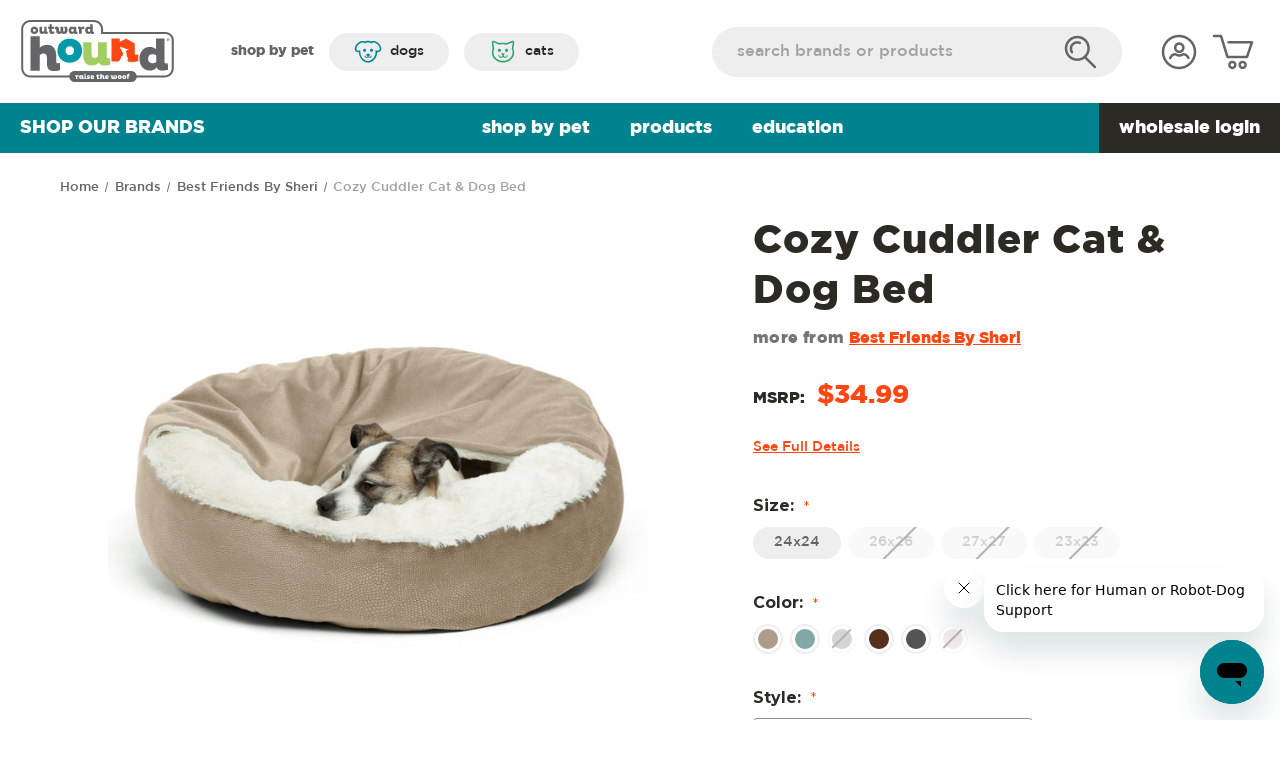

--- FILE ---
content_type: text/html; charset=UTF-8
request_url: https://outwardhound.com/cozy-cuddler-cat-dog-bed/
body_size: 30799
content:




<!DOCTYPE html>
<html class="no-js" lang="en">
    <head>
        <title>Cozy Cuddler Cat &amp; Dog Bed</title>
        <link rel="dns-prefetch preconnect" href="https://cdn11.bigcommerce.com/s-asivtkjxr8" crossorigin><link rel="dns-prefetch preconnect" href="https://fonts.googleapis.com/" crossorigin><link rel="dns-prefetch preconnect" href="https://fonts.gstatic.com/" crossorigin>
        <meta property="product:price:amount" content="17.5" /><meta property="product:price:currency" content="USD" /><meta property="og:url" content="https://outwardhound.com/cozy-cuddler-cat-dog-bed/" /><meta property="og:site_name" content="Outward Hound" /><meta name="keywords" content="dog life jacket, dog life vest, dog toys, cat toys, plush dog toys, snake toy, invincibles, snoop, hide a squirrel, limited ingredient dog treat, single ingredient dog treats, wholesome pride, dog games, agility kit, slow feeder, fun feeder, maze feeder, dog bowl, dog gear, dog backpack, hiking pack for dogs, backpack for dogs, car hammock, pet carrier, dog travel accessories, cat scratchers, scratching posts, pet products, nina ottosson, planet dog, orbee tuff, dog ball, fetch, cat tracks, petstages, dog puzzles, interactive dog puzzles, cat puzzles, dog beds, "><link rel='canonical' href='https://outwardhound.com/cozy-cuddler-cat-dog-bed/' /><meta name='platform' content='bigcommerce.stencil' /><meta property="og:type" content="product" />
<meta property="og:title" content="Cozy Cuddler Cat &amp; Dog Bed" />
<meta property="og:description" content="Raise the woof! Shop durable dog toys, dog life jackets, dog puzzle toys, cat scratchers, cat toys, and more!" />
<meta property="og:image" content="https://cdn11.bigcommerce.com/s-asivtkjxr8/products/3263/images/17652/fbqkavxhpwxnkwnzzu7a__60245.1678999879.386.513.jpg?c=1" />
<meta property="og:availability" content="instock" />
<meta property="pinterest:richpins" content="enabled" />
        
         

        <link href="https://cdn11.bigcommerce.com/s-asivtkjxr8/product_images/Favicon_2021.png" rel="shortcut icon">
        <meta name="viewport" content="width=device-width, initial-scale=1">

        <script>
            document.documentElement.className = document.documentElement.className.replace('no-js', 'js');
        </script>

        <script>
    function browserSupportsAllFeatures() {
        return window.Promise
            && window.fetch
            && window.URL
            && window.URLSearchParams
            && window.WeakMap
            // object-fit support
            && ('objectFit' in document.documentElement.style);
    }

    function loadScript(src) {
        var js = document.createElement('script');
        js.src = src;
        js.onerror = function () {
            console.error('Failed to load polyfill script ' + src);
        };
        document.head.appendChild(js);
    }

    if (!browserSupportsAllFeatures()) {
        loadScript('https://cdn11.bigcommerce.com/s-asivtkjxr8/stencil/92268950-5bd2-013c-16fc-5a31836b08c9/e/5fee1910-16f1-013e-f790-4a08ff9fe7f3/dist/theme-bundle.polyfills.js');
    }
</script>
        <script>window.consentManagerTranslations = `{"locale":"en","locales":{"consent_manager.data_collection_warning":"en","consent_manager.accept_all_cookies":"en","consent_manager.gdpr_settings":"en","consent_manager.data_collection_preferences":"en","consent_manager.use_data_by_cookies":"en","consent_manager.data_categories_table":"en","consent_manager.allow":"en","consent_manager.accept":"en","consent_manager.deny":"en","consent_manager.dismiss":"en","consent_manager.reject_all":"en","consent_manager.category":"en","consent_manager.purpose":"en","consent_manager.functional_category":"en","consent_manager.functional_purpose":"en","consent_manager.analytics_category":"en","consent_manager.analytics_purpose":"en","consent_manager.targeting_category":"en","consent_manager.advertising_category":"en","consent_manager.advertising_purpose":"en","consent_manager.essential_category":"en","consent_manager.esential_purpose":"en","consent_manager.yes":"en","consent_manager.no":"en","consent_manager.not_available":"en","consent_manager.cancel":"en","consent_manager.save":"en","consent_manager.back_to_preferences":"en","consent_manager.close_without_changes":"en","consent_manager.unsaved_changes":"en","consent_manager.by_using":"en","consent_manager.agree_on_data_collection":"en","consent_manager.change_preferences":"en","consent_manager.cancel_dialog_title":"en","consent_manager.privacy_policy":"en","consent_manager.allow_category_tracking":"en","consent_manager.disallow_category_tracking":"en"},"translations":{"consent_manager.data_collection_warning":"We use cookies (and other similar technologies) to collect data to improve your shopping experience.","consent_manager.accept_all_cookies":"Accept All Cookies","consent_manager.gdpr_settings":"Settings","consent_manager.data_collection_preferences":"Website Data Collection Preferences","consent_manager.use_data_by_cookies":" uses data collected by cookies and JavaScript libraries to improve your shopping experience.","consent_manager.data_categories_table":"The table below outlines how we use this data by category. To opt out of a category of data collection, select 'No' and save your preferences.","consent_manager.allow":"Allow","consent_manager.accept":"Accept","consent_manager.deny":"Deny","consent_manager.dismiss":"Dismiss","consent_manager.reject_all":"Reject all","consent_manager.category":"Category","consent_manager.purpose":"Purpose","consent_manager.functional_category":"Functional","consent_manager.functional_purpose":"Enables enhanced functionality, such as videos and live chat. If you do not allow these, then some or all of these functions may not work properly.","consent_manager.analytics_category":"Analytics","consent_manager.analytics_purpose":"Provide statistical information on site usage, e.g., web analytics so we can improve this website over time.","consent_manager.targeting_category":"Targeting","consent_manager.advertising_category":"Advertising","consent_manager.advertising_purpose":"Used to create profiles or personalize content to enhance your shopping experience.","consent_manager.essential_category":"Essential","consent_manager.esential_purpose":"Essential for the site and any requested services to work, but do not perform any additional or secondary function.","consent_manager.yes":"Yes","consent_manager.no":"No","consent_manager.not_available":"N/A","consent_manager.cancel":"Cancel","consent_manager.save":"Save","consent_manager.back_to_preferences":"Back to Preferences","consent_manager.close_without_changes":"You have unsaved changes to your data collection preferences. Are you sure you want to close without saving?","consent_manager.unsaved_changes":"You have unsaved changes","consent_manager.by_using":"By using our website, you're agreeing to our","consent_manager.agree_on_data_collection":"By using our website, you're agreeing to the collection of data as described in our ","consent_manager.change_preferences":"You can change your preferences at any time","consent_manager.cancel_dialog_title":"Are you sure you want to cancel?","consent_manager.privacy_policy":"Privacy Policy","consent_manager.allow_category_tracking":"Allow [CATEGORY_NAME] tracking","consent_manager.disallow_category_tracking":"Disallow [CATEGORY_NAME] tracking"}}`;</script>

        <script>
            window.lazySizesConfig = window.lazySizesConfig || {};
            window.lazySizesConfig.loadMode = 1;
        </script>
        <script async src="https://cdn11.bigcommerce.com/s-asivtkjxr8/stencil/92268950-5bd2-013c-16fc-5a31836b08c9/e/5fee1910-16f1-013e-f790-4a08ff9fe7f3/dist/theme-bundle.head_async.js"></script>

        <script src="https://ajax.googleapis.com/ajax/libs/webfont/1.6.26/webfont.js"></script>

        <script>
            WebFont.load({
                custom: {
                    families: ['Karla', 'Roboto', 'Source Sans Pro']
                },
                classes: false
            });
        </script>

        <link rel="preconnect" href="https://fonts.googleapis.com">
        <link rel="preconnect" href="https://fonts.gstatic.com" crossorigin>
        <link href="https://fonts.googleapis.com/css2?family=Poppins:wght@600&display=swap" rel="stylesheet">

        <style>
            @font-face {
                font-family: 'Noteworthy';
                src: url("https://cdn11.bigcommerce.com/s-asivtkjxr8/content/fonts/Noteworthy.ttc") format('truetype');
            }
        </style>

        <link href="https://fonts.googleapis.com/css?family=Montserrat:700,500,400%7CKarla:400&display=swap" rel="stylesheet">
        <link data-stencil-stylesheet href="https://cdn11.bigcommerce.com/s-asivtkjxr8/stencil/92268950-5bd2-013c-16fc-5a31836b08c9/e/5fee1910-16f1-013e-f790-4a08ff9fe7f3/css/theme-3094d910-8db1-013e-94ed-3e69250d5783.css" rel="stylesheet">
        
        <!-- Google Tag Manager -->
        <script>
            (function(w,d,s,l,i){w[l]=w[l]||[];w[l].push({'gtm.start':
            new Date().getTime(),event:'gtm.js'});var f=d.getElementsByTagName(s)[0],
            j=d.createElement(s),dl=l!='dataLayer'?'&l='+l:'';j.async=true;j.src=
            'https://www.googletagmanager.com/gtm.js?id='+i+dl;f.parentNode.insertBefore(j,f);
            })(window,document,'script','dataLayer','GTM-W586GJ4');
        </script>
        <!-- End Google Tag Manager -->
        <meta name="google-site-verification" content="MOlIyhKVuL1MucjzGxiSn-wMHmdke0pKaWysMCZ5IOY" />

        <!-- Start Tracking Code for analytics_facebook -->

<script>
!function(f,b,e,v,n,t,s){if(f.fbq)return;n=f.fbq=function(){n.callMethod?n.callMethod.apply(n,arguments):n.queue.push(arguments)};if(!f._fbq)f._fbq=n;n.push=n;n.loaded=!0;n.version='2.0';n.queue=[];t=b.createElement(e);t.async=!0;t.src=v;s=b.getElementsByTagName(e)[0];s.parentNode.insertBefore(t,s)}(window,document,'script','https://connect.facebook.net/en_US/fbevents.js');

fbq('set', 'autoConfig', 'false', '656759765288498');
fbq('dataProcessingOptions', ['LDU'], 0, 0);
fbq('init', '656759765288498', {"external_id":"c5d76b88-b099-401b-b9bd-1b98021dcbf3"});
fbq('set', 'agent', 'bigcommerce', '656759765288498');

function trackEvents() {
    var pathName = window.location.pathname;

    fbq('track', 'PageView', {}, "");

    // Search events start -- only fire if the shopper lands on the /search.php page
    if (pathName.indexOf('/search.php') === 0 && getUrlParameter('search_query')) {
        fbq('track', 'Search', {
            content_type: 'product_group',
            content_ids: [],
            search_string: getUrlParameter('search_query')
        });
    }
    // Search events end

    // Wishlist events start -- only fire if the shopper attempts to add an item to their wishlist
    if (pathName.indexOf('/wishlist.php') === 0 && getUrlParameter('added_product_id')) {
        fbq('track', 'AddToWishlist', {
            content_type: 'product_group',
            content_ids: []
        });
    }
    // Wishlist events end

    // Lead events start -- only fire if the shopper subscribes to newsletter
    if (pathName.indexOf('/subscribe.php') === 0 && getUrlParameter('result') === 'success') {
        fbq('track', 'Lead', {});
    }
    // Lead events end

    // Registration events start -- only fire if the shopper registers an account
    if (pathName.indexOf('/login.php') === 0 && getUrlParameter('action') === 'account_created') {
        fbq('track', 'CompleteRegistration', {}, "");
    }
    // Registration events end

    

    function getUrlParameter(name) {
        var cleanName = name.replace(/[\[]/, '\[').replace(/[\]]/, '\]');
        var regex = new RegExp('[\?&]' + cleanName + '=([^&#]*)');
        var results = regex.exec(window.location.search);
        return results === null ? '' : decodeURIComponent(results[1].replace(/\+/g, ' '));
    }
}

if (window.addEventListener) {
    window.addEventListener("load", trackEvents, false)
}
</script>
<noscript><img height="1" width="1" style="display:none" alt="null" src="https://www.facebook.com/tr?id=656759765288498&ev=PageView&noscript=1&a=plbigcommerce1.2&eid="/></noscript>

<!-- End Tracking Code for analytics_facebook -->

<!-- Start Tracking Code for analytics_googleanalytics -->

<!-- Global site tag (gtag.js) - Google Analytics -->
<script async src="https://www.googletagmanager.com/gtag/js?id=UA-59631009-1"></script>
<script>
    window.dataLayer = window.dataLayer || [];

    function gtag() {
        dataLayer.push(arguments);
    }
    gtag('js', new Date());

    gtag('config', 'UA-59631009-1');

    function trackEcommerce() {
        function gaAddTrans(orderID, store, total, tax, shipping, city, state, country, currency, channelInfo) {
            var transaction = {
                id: orderID,
                affiliation: store,
                revenue: total,
                tax: tax,
                shipping: shipping,
                city: city,
                state: state,
                country: country
            };

            if (currency) {
                transaction.currency = currency;
            }

            ga('ecommerce:addTransaction', transaction);
        }

        function gaAddItems(orderID, sku, product, variation, price, qty) {
            ga('ecommerce:addItem', {
                id: orderID,
                sku: sku,
                name: product,
                category: variation,
                price: price,
                quantity: qty
            });
        }

        function gaTrackTrans() {
            ga('ecommerce:send');
        }

        function gtagAddTrans(orderID, store, total, tax, shipping, city, state, country, currency, channelInfo) {
            this.transaction = {
                transaction_id: orderID,
                affiliation: store,
                value: total,
                tax: tax,
                shipping: shipping,
                items: []
            };

            if (currency) {
                this.transaction.currency = currency;
            }
        }

        function gtagAddItem(orderID, sku, product, variation, price, qty) {
            this.transaction.items.push({
                id: sku,
                name: product,
                category: variation,
                price: price,
                quantity: qty
            });
        }

        function gtagTrackTrans() {
            gtag('event', 'purchase', this.transaction);
            this.transaction = null;
        }

        if (typeof gtag === 'function') {
            this._addTrans = gtagAddTrans;
            this._addItem = gtagAddItem;
            this._trackTrans = gtagTrackTrans;
        } else if (typeof ga === 'function') {
            this._addTrans = gaAddTrans;
            this._addItem = gaAddItems;
            this._trackTrans = gaTrackTrans;
        }
    }

    var pageTracker = new trackEcommerce();
</script>

<!-- End Tracking Code for analytics_googleanalytics -->

<!-- Start Tracking Code for analytics_googleanalytics4 -->

<script data-cfasync="false" src="https://cdn11.bigcommerce.com/shared/js/google_analytics4_bodl_subscribers-358423becf5d870b8b603a81de597c10f6bc7699.js" integrity="sha256-gtOfJ3Avc1pEE/hx6SKj/96cca7JvfqllWA9FTQJyfI=" crossorigin="anonymous"></script>
<script data-cfasync="false">
  (function () {
    window.dataLayer = window.dataLayer || [];

    function gtag(){
        dataLayer.push(arguments);
    }

    function initGA4(event) {
         function setupGtag() {
            function configureGtag() {
                gtag('js', new Date());
                gtag('set', 'developer_id.dMjk3Nj', true);
                gtag('config', 'G-HZBKE4PXQB');
            }

            var script = document.createElement('script');

            script.src = 'https://www.googletagmanager.com/gtag/js?id=G-HZBKE4PXQB';
            script.async = true;
            script.onload = configureGtag;

            document.head.appendChild(script);
        }

        setupGtag();

        if (typeof subscribeOnBodlEvents === 'function') {
            subscribeOnBodlEvents('G-HZBKE4PXQB', false);
        }

        window.removeEventListener(event.type, initGA4);
    }

    

    var eventName = document.readyState === 'complete' ? 'consentScriptsLoaded' : 'DOMContentLoaded';
    window.addEventListener(eventName, initGA4, false);
  })()
</script>

<!-- End Tracking Code for analytics_googleanalytics4 -->

<!-- Start Tracking Code for analytics_visualwebsiteoptimizer -->

<script>console.log('VWO script location');</script>
<!-- Start VWO Async SmartCode -->
<script type='text/javascript'>
window._vwo_code = window._vwo_code || (function(){
var account_id=128055,
settings_tolerance=2000,
library_tolerance=2500,
use_existing_jquery=false,
is_spa=1,
hide_element='body',

/* DO NOT EDIT BELOW THIS LINE */
f=false,d=document,code={use_existing_jquery:function(){return use_existing_jquery;},library_tolerance:function(){return library_tolerance;},finish:function(){if(!f){f=true;var a=d.getElementById('_vis_opt_path_hides');if(a)a.parentNode.removeChild(a);}},finished:function(){return f;},load:function(a){var b=d.createElement('script');b.src=a;b.type='text/javascript';b.innerText;b.onerror=function(){_vwo_code.finish();};d.getElementsByTagName('head')[0].appendChild(b);},init:function(){
window.settings_timer=setTimeout(function () {_vwo_code.finish() },settings_tolerance);var a=d.createElement('style'),b=hide_element?hide_element+'{opacity:0 !important;filter:alpha(opacity=0) !important;background:none !important;}':'',h=d.getElementsByTagName('head')[0];a.setAttribute('id','_vis_opt_path_hides');a.setAttribute('type','text/css');if(a.styleSheet)a.styleSheet.cssText=b;else a.appendChild(d.createTextNode(b));h.appendChild(a);this.load('https://dev.visualwebsiteoptimizer.com/j.php?a='+account_id+'&u='+encodeURIComponent(d.URL)+'&f='+(+is_spa)+'&r='+Math.random());return settings_timer; }};window._vwo_settings_timer = code.init(); return code; }());
</script>
<!-- End VWO Async SmartCode -->

<script type = "text/javascript" >
window._vis_opt_queue = window._vis_opt_queue || [];
window._vis_opt_queue.push(function() {
_vis_opt_revenue_conversion(%%ORDER_AMOUNT%%);
});
window.VWO = window.VWO || [];
window.VWO.push(['track.revenueConversion', %%ORDER_AMOUNT%%]);
</script>

<!-- End Tracking Code for analytics_visualwebsiteoptimizer -->


<script type="text/javascript" src="https://checkout-sdk.bigcommerce.com/v1/loader.js" defer ></script>
<script src="https://www.google.com/recaptcha/api.js" async defer></script>
<script type="text/javascript">
var BCData = {"product_attributes":{"sku":null,"upc":null,"mpn":null,"gtin":null,"weight":null,"base":false,"image":null,"price":{"without_tax":{"formatted":"$17.50","value":17.5,"currency":"USD"},"tax_label":"Tax","rrp_without_tax":{"formatted":"$34.99","value":34.99,"currency":"USD"},"saved":{"formatted":"$17.49","value":17.49,"currency":"USD"},"price_range":{"min":{"without_tax":{"formatted":"$17.50","value":17.5,"currency":"USD"},"tax_label":"Tax","rrp_without_tax":{"formatted":"$34.99","value":34.99,"currency":"USD"}},"max":{"without_tax":{"formatted":"$34.99","value":34.99,"currency":"USD"},"tax_label":"Tax","rrp_without_tax":{"formatted":"$44.99","value":44.99,"currency":"USD"}}},"retail_price_range":{"min":{"without_tax":{"formatted":"$34.99","value":34.99,"currency":"USD"}},"max":{"without_tax":{"formatted":"$44.99","value":44.99,"currency":"USD"}}}},"out_of_stock_behavior":"label_option","out_of_stock_message":"Out of Stock","available_modifier_values":[],"available_variant_values":[1176,1177,1179,1178,1197,1195],"in_stock_attributes":[1176,1177,1179,1178,1197,1195],"selected_attributes":[],"stock":null,"instock":true,"stock_message":null,"purchasable":true,"purchasing_message":null,"call_for_price_message":null}};
</script>
<script src='https://dynamic.criteo.com/js/ld/ld.js?a=94691' async></script><!-- Hotjar Tracking Code for https://outwardhound.com/ --> <script> (function(h,o,t,j,a,r){ h.hj=h.hj||function(){(h.hj.q=h.hj.q||[]).push(arguments)}; h._hjSettings={hjid:2853212,hjsv:6}; a=o.getElementsByTagName('head')[0]; r=o.createElement('script');r.async=1; r.src=t+h._hjSettings.hjid+j+h._hjSettings.hjsv; a.appendChild(r); })(window,document,'https://static.hotjar.com/c/hotjar-','.js?sv='); </script><script>
    var CRTO_PartnerID = 94691;
    var CRTO_DeviceType = /iPad/.test(navigator.userAgent)?"t":/Mobile|iP(hone|od)|Android|BlackBerry|IEMobile|Silk/.test(navigator.userAgent)?"m":"d";
    var CRTO_Email = "" || "";
    window.criteo_q = window.criteo_q || [];
    window.criteo_q.push(
        { event : "setAccount", account : CRTO_PartnerID},
        { event : "setSiteType", type: CRTO_DeviceType},
        { event : "setEmail", email: CRTO_Email},
        { event: "setZipcode", zipcode: "" }
    );
    if (window.location.pathname == "/") {
        window.criteo_q.push({ event: "viewHome" , ecpplugin: "BigCommerce-Stencil" });
    } else {
        switch("product") {
            case "product":
                window.criteo_q.push({ event : "viewItem", ecpplugin: "BigCommerce-Stencil", item: "3263"});
                break;
            case "search":
                var CRTO_ListingArray = []; 
                window.criteo_q.push({ event : "viewSearchResult",
                                    ecpplugin: "BigCommerce-Stencil",
                                    keywords: "",
                                    item: CRTO_ListingArray
                });
                break;
            case "category":
                var CRTO_ListingArray = []; 
                window.criteo_q.push({ event : "viewList",
                                    ecpplugin: "BigCommerce-Stencil",
                                    category: "",
                                    item: CRTO_ListingArray
                });
                break;
            case "cart":
                var CRTO_BasketData = [];
                fetch('/api/storefront/carts?include=',{'credentials':'include','headers':{'Accept':'application/json', 'Content-Type': 'application/json'}}).then(function(response){ return response.json();}).then(function(data) { 
                    for (x in data[0].lineItems){
                        if(data[0].lineItems[x] != []){
                            for (y in data[0].lineItems[x]){
                                CRTO_BasketData.push({
                                    'id': data[0].lineItems[x][y].productId,
                                    'price': data[0].lineItems[x][y].salePrice,
                                    'quantity': data[0].lineItems[x][y].quantity
                                })
                            }
                        }
                    }
                    window.criteo_q.push({ event: "viewBasket", ecpplugin: "BigCommerce-Stencil", item: CRTO_BasketData});
                });
                break;
            case "default":
                window.criteo_q.push({ event: "viewHome" , ecpplugin: "BigCommerce-Stencil" });
                break;
            default:
                window.criteo_q.push({ event: "viewPage" , ecpplugin: "BigCommerce-Stencil" });
        }
    }
    window.addEventListener('load', function() {
  // ajax request catching
  (function(open) {
    XMLHttpRequest.prototype.open = function(method, url, async, user, pass) {
        this.addEventListener("readystatechange", function() {
            try {
                if (this.readyState == 4 && url.includes("/cart/add")) {
                    crtoAddedItem = JSON.parse(this.response).data.cart_item.product_id;
                    $.getJSON("/api/storefront/carts", function(data) {
                        var crtoLineItems = data[0].lineItems.physicalItems;
                        for (var x in crtoLineItems) {
                            if (crtoLineItems[x].productId == crtoAddedItem){
                                var crtoAddToCartProducts = [];
                                crtoAddToCartProducts.push({
                                	'id': crtoLineItems[x].productId,
                                	'price': crtoLineItems[x].salePrice,
                                	'quantity': crtoLineItems[x].quantity,    
                                });
                              window.criteo_q.push({
                      			  event: "addToCart",
                      			  product: crtoAddToCartProducts
                    		  });
                            return;
                            }
                        }
                    });
                }
            } catch (err) {
                //do nothing
        	}
        }, false);
        open.apply(this, arguments);
    };
  })(XMLHttpRequest.prototype.open);
}, false);
</script>
 <script data-cfasync="false" src="https://microapps.bigcommerce.com/bodl-events/1.9.4/index.js" integrity="sha256-Y0tDj1qsyiKBRibKllwV0ZJ1aFlGYaHHGl/oUFoXJ7Y=" nonce="" crossorigin="anonymous"></script>
 <script data-cfasync="false" nonce="">

 (function() {
    function decodeBase64(base64) {
       const text = atob(base64);
       const length = text.length;
       const bytes = new Uint8Array(length);
       for (let i = 0; i < length; i++) {
          bytes[i] = text.charCodeAt(i);
       }
       const decoder = new TextDecoder();
       return decoder.decode(bytes);
    }
    window.bodl = JSON.parse(decodeBase64("[base64]"));
 })()

 </script>

<script nonce="">
(function () {
    var xmlHttp = new XMLHttpRequest();

    xmlHttp.open('POST', 'https://bes.gcp.data.bigcommerce.com/nobot');
    xmlHttp.setRequestHeader('Content-Type', 'application/json');
    xmlHttp.send('{"store_id":"1001587029","timezone_offset":"-7.0","timestamp":"2026-01-20T15:38:37.43208600Z","visit_id":"445ef413-b8a6-4401-9d85-68a842efdcd1","channel_id":1}');
})();
</script>

        
        
    </head>
    <body data-page-type="product"  data-customer-group="General">
        <!-- Google Tag Manager (noscript) -->
        <noscript>
            <iframe src="https://www.googletagmanager.com/ns.html?id=GTM-W586GJ4"
            height="0" width="0" style="display:none;visibility:hidden"></iframe>
        </noscript>
        <!-- End Google Tag Manager (noscript) -->

        <svg data-src="https://cdn11.bigcommerce.com/s-asivtkjxr8/stencil/92268950-5bd2-013c-16fc-5a31836b08c9/e/5fee1910-16f1-013e-f790-4a08ff9fe7f3/img/icon-sprite.svg" class="icons-svg-sprite"></svg>

        
<a href="#main-content" class="skip-to-main-link">Skip to main content</a>


<header class="header" role="banner">
            <div data-content-region="header_top--global"><div data-layout-id="dcc6e8e8-9801-4db7-a9dc-08784edca40c">       <div data-sub-layout-container="691a6d5d-f410-4c71-bf4d-770abc602cea" data-layout-name="Layout">
    <style data-container-styling="691a6d5d-f410-4c71-bf4d-770abc602cea">
        [data-sub-layout-container="691a6d5d-f410-4c71-bf4d-770abc602cea"] {
            box-sizing: border-box;
            display: flex;
            flex-wrap: wrap;
            z-index: 0;
            position: relative;
            height: ;
            padding-top: 0px;
            padding-right: 0px;
            padding-bottom: 0px;
            padding-left: 0px;
            margin-top: 0px;
            margin-right: 0px;
            margin-bottom: 0px;
            margin-left: 0px;
            border-width: 0px;
            border-style: solid;
            border-color: #333333;
        }

        [data-sub-layout-container="691a6d5d-f410-4c71-bf4d-770abc602cea"]:after {
            display: block;
            position: absolute;
            top: 0;
            left: 0;
            bottom: 0;
            right: 0;
            background-size: cover;
            z-index: auto;
        }
    </style>

    <div data-sub-layout="39f422de-c00d-4b9e-bd22-df580f65dd59">
        <style data-column-styling="39f422de-c00d-4b9e-bd22-df580f65dd59">
            [data-sub-layout="39f422de-c00d-4b9e-bd22-df580f65dd59"] {
                display: flex;
                flex-direction: column;
                box-sizing: border-box;
                flex-basis: 100%;
                max-width: 100%;
                z-index: 0;
                position: relative;
                height: ;
                padding-top: 0px;
                padding-right: 10.5px;
                padding-bottom: 0px;
                padding-left: 10.5px;
                margin-top: 0px;
                margin-right: 0px;
                margin-bottom: 0px;
                margin-left: 0px;
                border-width: 0px;
                border-style: solid;
                border-color: #333333;
                justify-content: center;
            }
            [data-sub-layout="39f422de-c00d-4b9e-bd22-df580f65dd59"]:after {
                display: block;
                position: absolute;
                top: 0;
                left: 0;
                bottom: 0;
                right: 0;
                background-size: cover;
                z-index: auto;
            }
            @media only screen and (max-width: 700px) {
                [data-sub-layout="39f422de-c00d-4b9e-bd22-df580f65dd59"] {
                    flex-basis: 100%;
                    max-width: 100%;
                }
            }
        </style>
    </div>
</div>

       <div data-sub-layout-container="a6cd0640-d74f-49b4-a54c-f3877a453de2" data-layout-name="Layout">
    <style data-container-styling="a6cd0640-d74f-49b4-a54c-f3877a453de2">
        [data-sub-layout-container="a6cd0640-d74f-49b4-a54c-f3877a453de2"] {
            box-sizing: border-box;
            display: flex;
            flex-wrap: wrap;
            z-index: 0;
            position: relative;
            height: ;
            padding-top: 0px;
            padding-right: 0px;
            padding-bottom: 0px;
            padding-left: 0px;
            margin-top: 0px;
            margin-right: 0px;
            margin-bottom: 0px;
            margin-left: 0px;
            border-width: 0px;
            border-style: solid;
            border-color: #333333;
        }

        [data-sub-layout-container="a6cd0640-d74f-49b4-a54c-f3877a453de2"]:after {
            display: block;
            position: absolute;
            top: 0;
            left: 0;
            bottom: 0;
            right: 0;
            background-size: cover;
            z-index: auto;
        }
    </style>

    <div data-sub-layout="52666dae-ec61-4d8f-b6ca-cc8d7ef30ec8">
        <style data-column-styling="52666dae-ec61-4d8f-b6ca-cc8d7ef30ec8">
            [data-sub-layout="52666dae-ec61-4d8f-b6ca-cc8d7ef30ec8"] {
                display: flex;
                flex-direction: column;
                box-sizing: border-box;
                flex-basis: 100%;
                max-width: 100%;
                z-index: 0;
                position: relative;
                height: ;
                padding-top: 0px;
                padding-right: 10.5px;
                padding-bottom: 0px;
                padding-left: 10.5px;
                margin-top: 0px;
                margin-right: 0px;
                margin-bottom: 0px;
                margin-left: 0px;
                border-width: 0px;
                border-style: solid;
                border-color: #333333;
                justify-content: center;
            }
            [data-sub-layout="52666dae-ec61-4d8f-b6ca-cc8d7ef30ec8"]:after {
                display: block;
                position: absolute;
                top: 0;
                left: 0;
                bottom: 0;
                right: 0;
                background-size: cover;
                z-index: auto;
            }
            @media only screen and (max-width: 700px) {
                [data-sub-layout="52666dae-ec61-4d8f-b6ca-cc8d7ef30ec8"] {
                    flex-basis: 100%;
                    max-width: 100%;
                }
            }
        </style>
    </div>
</div>

       <div data-sub-layout-container="b5c07855-9a2a-4239-aad5-f6cd3a30e3f3" data-layout-name="Layout">
    <style data-container-styling="b5c07855-9a2a-4239-aad5-f6cd3a30e3f3">
        [data-sub-layout-container="b5c07855-9a2a-4239-aad5-f6cd3a30e3f3"] {
            box-sizing: border-box;
            display: flex;
            flex-wrap: wrap;
            z-index: 0;
            position: relative;
            height: ;
            padding-top: 0px;
            padding-right: 0px;
            padding-bottom: 0px;
            padding-left: 0px;
            margin-top: 0px;
            margin-right: 0px;
            margin-bottom: 0px;
            margin-left: 0px;
            border-width: 0px;
            border-style: solid;
            border-color: #333333;
        }

        [data-sub-layout-container="b5c07855-9a2a-4239-aad5-f6cd3a30e3f3"]:after {
            display: block;
            position: absolute;
            top: 0;
            left: 0;
            bottom: 0;
            right: 0;
            background-size: cover;
            z-index: auto;
        }
    </style>

    <div data-sub-layout="b48dc1ab-af39-4b2a-b2cc-61cb159297f6">
        <style data-column-styling="b48dc1ab-af39-4b2a-b2cc-61cb159297f6">
            [data-sub-layout="b48dc1ab-af39-4b2a-b2cc-61cb159297f6"] {
                display: flex;
                flex-direction: column;
                box-sizing: border-box;
                flex-basis: 100%;
                max-width: 100%;
                z-index: 0;
                position: relative;
                height: ;
                padding-top: 0px;
                padding-right: 10.5px;
                padding-bottom: 0px;
                padding-left: 10.5px;
                margin-top: 0px;
                margin-right: 0px;
                margin-bottom: 0px;
                margin-left: 0px;
                border-width: 0px;
                border-style: solid;
                border-color: #333333;
                justify-content: center;
            }
            [data-sub-layout="b48dc1ab-af39-4b2a-b2cc-61cb159297f6"]:after {
                display: block;
                position: absolute;
                top: 0;
                left: 0;
                bottom: 0;
                right: 0;
                background-size: cover;
                z-index: auto;
            }
            @media only screen and (max-width: 700px) {
                [data-sub-layout="b48dc1ab-af39-4b2a-b2cc-61cb159297f6"] {
                    flex-basis: 100%;
                    max-width: 100%;
                }
            }
        </style>
    </div>
</div>

       <div data-sub-layout-container="69247bf2-01a9-4139-b6d9-2ca4805c0fee" data-layout-name="Layout">
    <style data-container-styling="69247bf2-01a9-4139-b6d9-2ca4805c0fee">
        [data-sub-layout-container="69247bf2-01a9-4139-b6d9-2ca4805c0fee"] {
            box-sizing: border-box;
            display: flex;
            flex-wrap: wrap;
            z-index: 0;
            position: relative;
            height: ;
            padding-top: 0px;
            padding-right: 0px;
            padding-bottom: 0px;
            padding-left: 0px;
            margin-top: 0px;
            margin-right: 0px;
            margin-bottom: 0px;
            margin-left: 0px;
            border-width: 0px;
            border-style: solid;
            border-color: #333333;
        }

        [data-sub-layout-container="69247bf2-01a9-4139-b6d9-2ca4805c0fee"]:after {
            display: block;
            position: absolute;
            top: 0;
            left: 0;
            bottom: 0;
            right: 0;
            background-size: cover;
            z-index: auto;
        }
    </style>

    <div data-sub-layout="7ad1c316-6c28-4e94-970c-8fbfac0cc27f">
        <style data-column-styling="7ad1c316-6c28-4e94-970c-8fbfac0cc27f">
            [data-sub-layout="7ad1c316-6c28-4e94-970c-8fbfac0cc27f"] {
                display: flex;
                flex-direction: column;
                box-sizing: border-box;
                flex-basis: 100%;
                max-width: 100%;
                z-index: 0;
                position: relative;
                height: ;
                padding-top: 0px;
                padding-right: 10.5px;
                padding-bottom: 0px;
                padding-left: 10.5px;
                margin-top: 0px;
                margin-right: 0px;
                margin-bottom: 0px;
                margin-left: 0px;
                border-width: 0px;
                border-style: solid;
                border-color: #333333;
                justify-content: center;
            }
            [data-sub-layout="7ad1c316-6c28-4e94-970c-8fbfac0cc27f"]:after {
                display: block;
                position: absolute;
                top: 0;
                left: 0;
                bottom: 0;
                right: 0;
                background-size: cover;
                z-index: auto;
            }
            @media only screen and (max-width: 700px) {
                [data-sub-layout="7ad1c316-6c28-4e94-970c-8fbfac0cc27f"] {
                    flex-basis: 100%;
                    max-width: 100%;
                }
            }
        </style>
    </div>
</div>

       <div data-sub-layout-container="077f7e93-dcaf-4e5b-a300-4f8c131b3f09" data-layout-name="Layout">
    <style data-container-styling="077f7e93-dcaf-4e5b-a300-4f8c131b3f09">
        [data-sub-layout-container="077f7e93-dcaf-4e5b-a300-4f8c131b3f09"] {
            box-sizing: border-box;
            display: flex;
            flex-wrap: wrap;
            z-index: 0;
            position: relative;
            height: ;
            padding-top: 0px;
            padding-right: 0px;
            padding-bottom: 0px;
            padding-left: 0px;
            margin-top: 0px;
            margin-right: 0px;
            margin-bottom: 0px;
            margin-left: 0px;
            border-width: 0px;
            border-style: solid;
            border-color: #333333;
        }

        [data-sub-layout-container="077f7e93-dcaf-4e5b-a300-4f8c131b3f09"]:after {
            display: block;
            position: absolute;
            top: 0;
            left: 0;
            bottom: 0;
            right: 0;
            background-size: cover;
            z-index: auto;
        }
    </style>

    <div data-sub-layout="f37cbc6f-bc4e-4a9a-8db1-0987ca1f9537">
        <style data-column-styling="f37cbc6f-bc4e-4a9a-8db1-0987ca1f9537">
            [data-sub-layout="f37cbc6f-bc4e-4a9a-8db1-0987ca1f9537"] {
                display: flex;
                flex-direction: column;
                box-sizing: border-box;
                flex-basis: 100%;
                max-width: 100%;
                z-index: 0;
                position: relative;
                height: ;
                padding-top: 0px;
                padding-right: 10.5px;
                padding-bottom: 0px;
                padding-left: 10.5px;
                margin-top: 0px;
                margin-right: 0px;
                margin-bottom: 0px;
                margin-left: 0px;
                border-width: 0px;
                border-style: solid;
                border-color: #333333;
                justify-content: center;
            }
            [data-sub-layout="f37cbc6f-bc4e-4a9a-8db1-0987ca1f9537"]:after {
                display: block;
                position: absolute;
                top: 0;
                left: 0;
                bottom: 0;
                right: 0;
                background-size: cover;
                z-index: auto;
            }
            @media only screen and (max-width: 700px) {
                [data-sub-layout="f37cbc6f-bc4e-4a9a-8db1-0987ca1f9537"] {
                    flex-basis: 100%;
                    max-width: 100%;
                }
            }
        </style>
    </div>
</div>

</div></div>
    
    <div class="ob-header--top">
        <div class="container">
            <a href="#" class="mobileMenu-toggle" data-mobile-menu-toggle="menu">
                <span class="mobileMenu-toggleIcon">Toggle menu</span>
            </a>

                <div class="header-logo header-logo--center">
                    <a href="/">
                        <svg><use xlink:href="#icon-logo" /></svg>
                    </a>
                </div>

            <div class="ob-shop-by-pet ob-desktop">
                <strong class="lead">shop by pet</strong>
                <a href="/dog/">
                    <svg><use xlink:href="#icon-ob-dog" /></svg> dogs
                </a>
                <a href="/cat/">
                    <svg><use xlink:href="#icon-ob-cat" /></svg> cats
                </a>
            </div>

            <nav class="navUser">
    
    <ul class="navUser-section navUser-section--alt">
        <li class="navUser-item navUser-item--search ob-mobile">
            <button class="navUser-action navUser-action--quickSearch"
               type="button"
               id="quick-search-expand"
               data-search="quickSearch"
               aria-controls="quickSearch"
               aria-label="Search"
            >
                <svg><use xlink:href="#icon-ob-search" /></svg>
            </button>
        </li>
        <li class="navUser-item navUser-item--search ob-desktop">
            <form class="form" onsubmit="return false" data-url="/search.php" data-quick-search-form>
    <fieldset class="form-fieldset">
        <div class="form-field">
            <label class="is-srOnly" for="nav-quick-search">Search</label>
            <input class="form-input"
                   data-search-quick
                   name="nav-quick-search"
                   id="nav-quick-search"
                   data-error-message="Search field cannot be empty."
                   placeholder="Search brands or products"
                   autocomplete="off"
            >
        </div>
    </fieldset>
</form>
<section class="quickSearchResults" data-bind="html: results"></section>
<p role="status"
   aria-live="polite"
   class="aria-description--hidden"
   data-search-aria-message-predefined-text="product results for"
></p>        </li>
        <li class="navUser-item navUser-item--account ob-desktop">
                <a class="navUser-action ob-account-customer"
                   href="/login.php"
                   aria-label="Login"
                >
                    <svg><use xlink:href="#icon-ob-account" /></svg>
                </a>
                <div class="dropdown-menu">
                    <a class="ob-btn ob-btn-link" href="/login.php">
                        Login
                    </a>
                </div>
        </li>
        <li class="navUser-item navUser-item--cart">
            <a class="navUser-action"
               data-cart-preview
               data-dropdown="cart-preview-dropdown"
               data-options="align:right"
               href="/cart.php"
               aria-label="Cart with 0 items"
            >
                <svg><use xlink:href="#icon-ob-cart" /></svg>
                <span class="countPill cart-quantity"></span>
            </a>

            <div class="dropdown-menu" id="cart-preview-dropdown" data-dropdown-content aria-hidden="true"></div>
        </li>
    </ul>
    <div class="dropdown dropdown--quickSearch" id="quickSearch" aria-hidden="true" data-prevent-quick-search-close>
        <div class="container">
    <form class="form" onsubmit="return false" data-url="/search.php" data-quick-search-form>
        <fieldset class="form-fieldset">
            <div class="form-field">
                <label class="is-srOnly" for="nav-quick-search">Search</label>
                <input class="form-input"
                       data-search-quick
                       name="nav-quick-search"
                       id="nav-quick-search"
                       data-error-message="Search field cannot be empty."
                       placeholder="Search brands or products"
                       autocomplete="off"
                >
            </div>
        </fieldset>
    </form>
    <section class="quickSearchResults" data-bind="html: results"></section>
    <p role="status"
       aria-live="polite"
       class="aria-description--hidden"
       data-search-aria-message-predefined-text="product results for"
    ></p>
</div>
    </div>
</nav>
        </div>
    </div>

    <div class="ob-header--bottom">
        <div class="navPages-container banner-present" id="menu" data-menu>
            <nav class="navPages">
    <div class="navPages-quickSearch">
        <div class="container">
    <form class="form" onsubmit="return false" data-url="/search.php" data-quick-search-form>
        <fieldset class="form-fieldset">
            <div class="form-field">
                <label class="is-srOnly" for="nav-menu-quick-search">Search</label>
                <input class="form-input"
                       data-search-quick
                       name="nav-menu-quick-search"
                       id="nav-menu-quick-search"
                       data-error-message="Search field cannot be empty."
                       placeholder="Search brands or products"
                       autocomplete="off"
                >
            </div>
        </fieldset>
    </form>
    <section class="quickSearchResults" data-bind="html: results"></section>
    <p role="status"
       aria-live="polite"
       class="aria-description--hidden"
       data-search-aria-message-predefined-text="product results for"
    ></p>
</div>
    </div>
    <div class="ob-shop-by-pet ob-mobile">
        <strong class="lead">shop by pet</strong>
        <a href="/dog/">
            <svg><use xlink:href="#icon-ob-dog" /></svg> dogs
        </a>
        <a href="/cat/">
            <svg><use xlink:href="#icon-ob-cat" /></svg> cats
        </a>
    </div>
    <ul class="navPages-list navPages-list--nav 
    ">
            <li class="navPages-item ob-top-level ">
                    <a class="navPages-action" href="https://outwardhound.com/shop-by-pet" aria-label="Shop By Pet">
        Shop By Pet
    </a>
            </li>
            <li class="navPages-item ob-top-level ">
                    <a class="navPages-action has-subMenu" href="https://outwardhound.com/Products"
        data-collapsible="navPages-517">
            Products
        <i class="icon navPages-action-moreIcon" aria-hidden="true">
            <svg>
                <use xlink:href="#icon-chevron-down" /></svg>
        </i>
    </a>
    <div class="navPage-subMenu" id="navPages-517" aria-hidden="true" tabindex="-1">
        <ul class="navPage-subMenu-list">
                <h3>
                    <a class="navPage-subMenu-action navPages-action" href="https://outwardhound.com/Products"
                        aria-label="All Products">
                        <span class="shop ob-desktop">Shop</span> Products
                    </a>
                </h3>
                <div class="ob-subcategory-list">
                    <ul>
                                <li class="navPage-subMenu-item">
                                    <a class="navPage-subMenu-action navPages-action"
                                        href="https://outwardhound.com/new/" aria-label="New Products">
                                        <div class="img-wrap">
                                                <img src="https://cdn11.bigcommerce.com/s-asivtkjxr8/images/stencil/320w/b/outwardhound%20newest%20products__69643.original.png" alt="New Products" title="New Products" data-sizes="auto"
    srcset="https://cdn11.bigcommerce.com/s-asivtkjxr8/images/stencil/80w/b/outwardhound%20newest%20products__69643.original.png"
data-srcset="https://cdn11.bigcommerce.com/s-asivtkjxr8/images/stencil/80w/b/outwardhound%20newest%20products__69643.original.png 80w, https://cdn11.bigcommerce.com/s-asivtkjxr8/images/stencil/160w/b/outwardhound%20newest%20products__69643.original.png 160w, https://cdn11.bigcommerce.com/s-asivtkjxr8/images/stencil/320w/b/outwardhound%20newest%20products__69643.original.png 320w, https://cdn11.bigcommerce.com/s-asivtkjxr8/images/stencil/640w/b/outwardhound%20newest%20products__69643.original.png 640w, https://cdn11.bigcommerce.com/s-asivtkjxr8/images/stencil/960w/b/outwardhound%20newest%20products__69643.original.png 960w, https://cdn11.bigcommerce.com/s-asivtkjxr8/images/stencil/1280w/b/outwardhound%20newest%20products__69643.original.png 1280w, https://cdn11.bigcommerce.com/s-asivtkjxr8/images/stencil/1920w/b/outwardhound%20newest%20products__69643.original.png 1920w, https://cdn11.bigcommerce.com/s-asivtkjxr8/images/stencil/2560w/b/outwardhound%20newest%20products__69643.original.png 2560w"

class="lazyload"

 data-original-image="https://cdn11.bigcommerce.com/s-asivtkjxr8/images/stencil/320w/b/outwardhound%20newest%20products__69643.original.png" />
                                        </div>

                                        New Products
                                        <span class="ob-click-me">Shop &rsaquo;</span>
                                    </a>
                                </li>
                                <li class="navPage-subMenu-item">
                                    <a class="navPage-subMenu-action navPages-action"
                                        href="https://outwardhound.com/products/bestsellers/" aria-label="Bestsellers">
                                        <div class="img-wrap">
                                                <img src="https://cdn11.bigcommerce.com/s-asivtkjxr8/images/stencil/320w/d/lifestyleimage-hedgehog__13141.original.jpg" alt="Bestsellers" title="Bestsellers" data-sizes="auto"
    srcset="https://cdn11.bigcommerce.com/s-asivtkjxr8/images/stencil/80w/d/lifestyleimage-hedgehog__13141.original.jpg"
data-srcset="https://cdn11.bigcommerce.com/s-asivtkjxr8/images/stencil/80w/d/lifestyleimage-hedgehog__13141.original.jpg 80w, https://cdn11.bigcommerce.com/s-asivtkjxr8/images/stencil/160w/d/lifestyleimage-hedgehog__13141.original.jpg 160w, https://cdn11.bigcommerce.com/s-asivtkjxr8/images/stencil/320w/d/lifestyleimage-hedgehog__13141.original.jpg 320w, https://cdn11.bigcommerce.com/s-asivtkjxr8/images/stencil/640w/d/lifestyleimage-hedgehog__13141.original.jpg 640w, https://cdn11.bigcommerce.com/s-asivtkjxr8/images/stencil/960w/d/lifestyleimage-hedgehog__13141.original.jpg 960w, https://cdn11.bigcommerce.com/s-asivtkjxr8/images/stencil/1280w/d/lifestyleimage-hedgehog__13141.original.jpg 1280w, https://cdn11.bigcommerce.com/s-asivtkjxr8/images/stencil/1920w/d/lifestyleimage-hedgehog__13141.original.jpg 1920w, https://cdn11.bigcommerce.com/s-asivtkjxr8/images/stencil/2560w/d/lifestyleimage-hedgehog__13141.original.jpg 2560w"

class="lazyload"

 data-original-image="https://cdn11.bigcommerce.com/s-asivtkjxr8/images/stencil/320w/d/lifestyleimage-hedgehog__13141.original.jpg" />
                                        </div>

                                        Bestsellers
                                        <span class="ob-click-me">Shop &rsaquo;</span>
                                    </a>
                                </li>
                                <li class="navPage-subMenu-item">
                                    <a class="navPage-subMenu-action navPages-action"
                                        href="https://outwardhound.com/products/beds/" aria-label="Beds">
                                        <div class="img-wrap">
                                                <img src="https://cdn11.bigcommerce.com/s-asivtkjxr8/images/stencil/320w/j/beds-category__90860.original.png" alt="Beds" title="Beds" data-sizes="auto"
    srcset="https://cdn11.bigcommerce.com/s-asivtkjxr8/images/stencil/80w/j/beds-category__90860.original.png"
data-srcset="https://cdn11.bigcommerce.com/s-asivtkjxr8/images/stencil/80w/j/beds-category__90860.original.png 80w, https://cdn11.bigcommerce.com/s-asivtkjxr8/images/stencil/160w/j/beds-category__90860.original.png 160w, https://cdn11.bigcommerce.com/s-asivtkjxr8/images/stencil/320w/j/beds-category__90860.original.png 320w, https://cdn11.bigcommerce.com/s-asivtkjxr8/images/stencil/640w/j/beds-category__90860.original.png 640w, https://cdn11.bigcommerce.com/s-asivtkjxr8/images/stencil/960w/j/beds-category__90860.original.png 960w, https://cdn11.bigcommerce.com/s-asivtkjxr8/images/stencil/1280w/j/beds-category__90860.original.png 1280w, https://cdn11.bigcommerce.com/s-asivtkjxr8/images/stencil/1920w/j/beds-category__90860.original.png 1920w, https://cdn11.bigcommerce.com/s-asivtkjxr8/images/stencil/2560w/j/beds-category__90860.original.png 2560w"

class="lazyload"

 data-original-image="https://cdn11.bigcommerce.com/s-asivtkjxr8/images/stencil/320w/j/beds-category__90860.original.png" />
                                        </div>

                                        Beds
                                        <span class="ob-click-me">Shop &rsaquo;</span>
                                    </a>
                                </li>
                                <li class="navPage-subMenu-item">
                                    <a class="navPage-subMenu-action navPages-action"
                                        href="https://outwardhound.com/products/pet-games/" aria-label="Pet Games">
                                        <div class="img-wrap">
                                                <img src="https://cdn11.bigcommerce.com/s-asivtkjxr8/images/stencil/320w/r/outwardhound_thinkandthriveheader__25190.original.jpg" alt="Pet Games" title="Pet Games" data-sizes="auto"
    srcset="https://cdn11.bigcommerce.com/s-asivtkjxr8/images/stencil/80w/r/outwardhound_thinkandthriveheader__25190.original.jpg"
data-srcset="https://cdn11.bigcommerce.com/s-asivtkjxr8/images/stencil/80w/r/outwardhound_thinkandthriveheader__25190.original.jpg 80w, https://cdn11.bigcommerce.com/s-asivtkjxr8/images/stencil/160w/r/outwardhound_thinkandthriveheader__25190.original.jpg 160w, https://cdn11.bigcommerce.com/s-asivtkjxr8/images/stencil/320w/r/outwardhound_thinkandthriveheader__25190.original.jpg 320w, https://cdn11.bigcommerce.com/s-asivtkjxr8/images/stencil/640w/r/outwardhound_thinkandthriveheader__25190.original.jpg 640w, https://cdn11.bigcommerce.com/s-asivtkjxr8/images/stencil/960w/r/outwardhound_thinkandthriveheader__25190.original.jpg 960w, https://cdn11.bigcommerce.com/s-asivtkjxr8/images/stencil/1280w/r/outwardhound_thinkandthriveheader__25190.original.jpg 1280w, https://cdn11.bigcommerce.com/s-asivtkjxr8/images/stencil/1920w/r/outwardhound_thinkandthriveheader__25190.original.jpg 1920w, https://cdn11.bigcommerce.com/s-asivtkjxr8/images/stencil/2560w/r/outwardhound_thinkandthriveheader__25190.original.jpg 2560w"

class="lazyload"

 data-original-image="https://cdn11.bigcommerce.com/s-asivtkjxr8/images/stencil/320w/r/outwardhound_thinkandthriveheader__25190.original.jpg" />
                                        </div>

                                        Pet Games
                                        <span class="ob-click-me">Shop &rsaquo;</span>
                                    </a>
                                </li>
                                <li class="navPage-subMenu-item">
                                    <a class="navPage-subMenu-action navPages-action"
                                        href="https://outwardhound.com/products/bowls/" aria-label="Bowls">
                                        <div class="img-wrap">
                                                <img src="https://cdn11.bigcommerce.com/s-asivtkjxr8/images/stencil/320w/z/slowerlifestyle__04761.original.jpg" alt="Bowls" title="Bowls" data-sizes="auto"
    srcset="https://cdn11.bigcommerce.com/s-asivtkjxr8/images/stencil/80w/z/slowerlifestyle__04761.original.jpg"
data-srcset="https://cdn11.bigcommerce.com/s-asivtkjxr8/images/stencil/80w/z/slowerlifestyle__04761.original.jpg 80w, https://cdn11.bigcommerce.com/s-asivtkjxr8/images/stencil/160w/z/slowerlifestyle__04761.original.jpg 160w, https://cdn11.bigcommerce.com/s-asivtkjxr8/images/stencil/320w/z/slowerlifestyle__04761.original.jpg 320w, https://cdn11.bigcommerce.com/s-asivtkjxr8/images/stencil/640w/z/slowerlifestyle__04761.original.jpg 640w, https://cdn11.bigcommerce.com/s-asivtkjxr8/images/stencil/960w/z/slowerlifestyle__04761.original.jpg 960w, https://cdn11.bigcommerce.com/s-asivtkjxr8/images/stencil/1280w/z/slowerlifestyle__04761.original.jpg 1280w, https://cdn11.bigcommerce.com/s-asivtkjxr8/images/stencil/1920w/z/slowerlifestyle__04761.original.jpg 1920w, https://cdn11.bigcommerce.com/s-asivtkjxr8/images/stencil/2560w/z/slowerlifestyle__04761.original.jpg 2560w"

class="lazyload"

 data-original-image="https://cdn11.bigcommerce.com/s-asivtkjxr8/images/stencil/320w/z/slowerlifestyle__04761.original.jpg" />
                                        </div>

                                        Bowls
                                        <span class="ob-click-me">Shop &rsaquo;</span>
                                    </a>
                                </li>
                                <li class="navPage-subMenu-item">
                                    <a class="navPage-subMenu-action navPages-action"
                                        href="https://outwardhound.com/products/toys/" aria-label="Toys">
                                        <div class="img-wrap">
                                                <img src="https://cdn11.bigcommerce.com/s-asivtkjxr8/images/stencil/320w/d/toys-cover__76809.original.png" alt="Toys" title="Toys" data-sizes="auto"
    srcset="https://cdn11.bigcommerce.com/s-asivtkjxr8/images/stencil/80w/d/toys-cover__76809.original.png"
data-srcset="https://cdn11.bigcommerce.com/s-asivtkjxr8/images/stencil/80w/d/toys-cover__76809.original.png 80w, https://cdn11.bigcommerce.com/s-asivtkjxr8/images/stencil/160w/d/toys-cover__76809.original.png 160w, https://cdn11.bigcommerce.com/s-asivtkjxr8/images/stencil/320w/d/toys-cover__76809.original.png 320w, https://cdn11.bigcommerce.com/s-asivtkjxr8/images/stencil/640w/d/toys-cover__76809.original.png 640w, https://cdn11.bigcommerce.com/s-asivtkjxr8/images/stencil/960w/d/toys-cover__76809.original.png 960w, https://cdn11.bigcommerce.com/s-asivtkjxr8/images/stencil/1280w/d/toys-cover__76809.original.png 1280w, https://cdn11.bigcommerce.com/s-asivtkjxr8/images/stencil/1920w/d/toys-cover__76809.original.png 1920w, https://cdn11.bigcommerce.com/s-asivtkjxr8/images/stencil/2560w/d/toys-cover__76809.original.png 2560w"

class="lazyload"

 data-original-image="https://cdn11.bigcommerce.com/s-asivtkjxr8/images/stencil/320w/d/toys-cover__76809.original.png" />
                                        </div>

                                        Toys
                                        <span class="ob-click-me">Shop &rsaquo;</span>
                                    </a>
                                </li>
                                <li class="navPage-subMenu-item">
                                    <a class="navPage-subMenu-action navPages-action"
                                        href="https://outwardhound.com/products/treats/" aria-label="Treats">
                                        <div class="img-wrap">
                                                <img src="https://cdn11.bigcommerce.com/s-asivtkjxr8/images/stencil/320w/c/lifestyleimage1__40901.original.jpg" alt="Treats" title="Treats" data-sizes="auto"
    srcset="https://cdn11.bigcommerce.com/s-asivtkjxr8/images/stencil/80w/c/lifestyleimage1__40901.original.jpg"
data-srcset="https://cdn11.bigcommerce.com/s-asivtkjxr8/images/stencil/80w/c/lifestyleimage1__40901.original.jpg 80w, https://cdn11.bigcommerce.com/s-asivtkjxr8/images/stencil/160w/c/lifestyleimage1__40901.original.jpg 160w, https://cdn11.bigcommerce.com/s-asivtkjxr8/images/stencil/320w/c/lifestyleimage1__40901.original.jpg 320w, https://cdn11.bigcommerce.com/s-asivtkjxr8/images/stencil/640w/c/lifestyleimage1__40901.original.jpg 640w, https://cdn11.bigcommerce.com/s-asivtkjxr8/images/stencil/960w/c/lifestyleimage1__40901.original.jpg 960w, https://cdn11.bigcommerce.com/s-asivtkjxr8/images/stencil/1280w/c/lifestyleimage1__40901.original.jpg 1280w, https://cdn11.bigcommerce.com/s-asivtkjxr8/images/stencil/1920w/c/lifestyleimage1__40901.original.jpg 1920w, https://cdn11.bigcommerce.com/s-asivtkjxr8/images/stencil/2560w/c/lifestyleimage1__40901.original.jpg 2560w"

class="lazyload"

 data-original-image="https://cdn11.bigcommerce.com/s-asivtkjxr8/images/stencil/320w/c/lifestyleimage1__40901.original.jpg" />
                                        </div>

                                        Treats
                                        <span class="ob-click-me">Shop &rsaquo;</span>
                                    </a>
                                </li>
                                <li class="navPage-subMenu-item">
                                    <a class="navPage-subMenu-action navPages-action"
                                        href="https://outwardhound.com/products/gear/" aria-label="Gear">
                                        <div class="img-wrap">
                                                <img src="https://cdn11.bigcommerce.com/s-asivtkjxr8/images/stencil/320w/t/standleyexplainer-1__51174.original.jpg" alt="Gear" title="Gear" data-sizes="auto"
    srcset="https://cdn11.bigcommerce.com/s-asivtkjxr8/images/stencil/80w/t/standleyexplainer-1__51174.original.jpg"
data-srcset="https://cdn11.bigcommerce.com/s-asivtkjxr8/images/stencil/80w/t/standleyexplainer-1__51174.original.jpg 80w, https://cdn11.bigcommerce.com/s-asivtkjxr8/images/stencil/160w/t/standleyexplainer-1__51174.original.jpg 160w, https://cdn11.bigcommerce.com/s-asivtkjxr8/images/stencil/320w/t/standleyexplainer-1__51174.original.jpg 320w, https://cdn11.bigcommerce.com/s-asivtkjxr8/images/stencil/640w/t/standleyexplainer-1__51174.original.jpg 640w, https://cdn11.bigcommerce.com/s-asivtkjxr8/images/stencil/960w/t/standleyexplainer-1__51174.original.jpg 960w, https://cdn11.bigcommerce.com/s-asivtkjxr8/images/stencil/1280w/t/standleyexplainer-1__51174.original.jpg 1280w, https://cdn11.bigcommerce.com/s-asivtkjxr8/images/stencil/1920w/t/standleyexplainer-1__51174.original.jpg 1920w, https://cdn11.bigcommerce.com/s-asivtkjxr8/images/stencil/2560w/t/standleyexplainer-1__51174.original.jpg 2560w"

class="lazyload"

 data-original-image="https://cdn11.bigcommerce.com/s-asivtkjxr8/images/stencil/320w/t/standleyexplainer-1__51174.original.jpg" />
                                        </div>

                                        Gear
                                        <span class="ob-click-me">Shop &rsaquo;</span>
                                    </a>
                                </li>
                    </ul>
                </div>
        </ul>
    </div>
            </li>
            <li class="navPages-item ob-top-level ob-shop-brands">
                    <a class="navPages-action has-subMenu activePage" href="https://outwardhound.com/brands/"
        data-collapsible="navPages-220">
            Shop Our Brands
        <i class="icon navPages-action-moreIcon" aria-hidden="true">
            <svg>
                <use xlink:href="#icon-chevron-down" /></svg>
        </i>
    </a>
    <div class="navPage-subMenu" id="navPages-220" aria-hidden="true" tabindex="-1">
        <ul class="navPage-subMenu-list">
                <h3>
                    <a class="navPage-subMenu-action navPages-action" href="https://outwardhound.com/brands/"
                        aria-label="All Brands">
                        <span class="shop ob-desktop">Shop</span> Brands
                    </a>
                </h3>
                <div class="ob-subcategory-list">
                    <ul>
                                <li class="navPage-subMenu-item">
                                    <a class="navPage-subMenu-action navPages-action"
                                        href="https://outwardhound.com/brands/outward-hound/" aria-label="Outward Hound">
                                        <div class="img-wrap">
                                                <img src="https://cdn11.bigcommerce.com/s-asivtkjxr8/images/stencil/320w/m/logo_outward-hound-2__05473.original.png" alt="Outward Hound" title="Outward Hound" data-sizes="auto"
    srcset="https://cdn11.bigcommerce.com/s-asivtkjxr8/images/stencil/80w/m/logo_outward-hound-2__05473.original.png"
data-srcset="https://cdn11.bigcommerce.com/s-asivtkjxr8/images/stencil/80w/m/logo_outward-hound-2__05473.original.png 80w, https://cdn11.bigcommerce.com/s-asivtkjxr8/images/stencil/160w/m/logo_outward-hound-2__05473.original.png 160w, https://cdn11.bigcommerce.com/s-asivtkjxr8/images/stencil/320w/m/logo_outward-hound-2__05473.original.png 320w, https://cdn11.bigcommerce.com/s-asivtkjxr8/images/stencil/640w/m/logo_outward-hound-2__05473.original.png 640w, https://cdn11.bigcommerce.com/s-asivtkjxr8/images/stencil/960w/m/logo_outward-hound-2__05473.original.png 960w, https://cdn11.bigcommerce.com/s-asivtkjxr8/images/stencil/1280w/m/logo_outward-hound-2__05473.original.png 1280w, https://cdn11.bigcommerce.com/s-asivtkjxr8/images/stencil/1920w/m/logo_outward-hound-2__05473.original.png 1920w, https://cdn11.bigcommerce.com/s-asivtkjxr8/images/stencil/2560w/m/logo_outward-hound-2__05473.original.png 2560w"

class="lazyload"

 data-original-image="https://cdn11.bigcommerce.com/s-asivtkjxr8/images/stencil/320w/m/logo_outward-hound-2__05473.original.png" />
                                        </div>

                                    </a>
                                </li>
                                <li class="navPage-subMenu-item">
                                    <a class="navPage-subMenu-action navPages-action activePage"
                                        href="https://outwardhound.com/brands/best-friends-by-sheri/" aria-label="Best Friends By Sheri">
                                        <div class="img-wrap">
                                                <img src="https://cdn11.bigcommerce.com/s-asivtkjxr8/images/stencil/320w/h/logo_best-friends-by-sheri-2__95698.original.png" alt="Best Friends By Sheri" title="Best Friends By Sheri" data-sizes="auto"
    srcset="https://cdn11.bigcommerce.com/s-asivtkjxr8/images/stencil/80w/h/logo_best-friends-by-sheri-2__95698.original.png"
data-srcset="https://cdn11.bigcommerce.com/s-asivtkjxr8/images/stencil/80w/h/logo_best-friends-by-sheri-2__95698.original.png 80w, https://cdn11.bigcommerce.com/s-asivtkjxr8/images/stencil/160w/h/logo_best-friends-by-sheri-2__95698.original.png 160w, https://cdn11.bigcommerce.com/s-asivtkjxr8/images/stencil/320w/h/logo_best-friends-by-sheri-2__95698.original.png 320w, https://cdn11.bigcommerce.com/s-asivtkjxr8/images/stencil/640w/h/logo_best-friends-by-sheri-2__95698.original.png 640w, https://cdn11.bigcommerce.com/s-asivtkjxr8/images/stencil/960w/h/logo_best-friends-by-sheri-2__95698.original.png 960w, https://cdn11.bigcommerce.com/s-asivtkjxr8/images/stencil/1280w/h/logo_best-friends-by-sheri-2__95698.original.png 1280w, https://cdn11.bigcommerce.com/s-asivtkjxr8/images/stencil/1920w/h/logo_best-friends-by-sheri-2__95698.original.png 1920w, https://cdn11.bigcommerce.com/s-asivtkjxr8/images/stencil/2560w/h/logo_best-friends-by-sheri-2__95698.original.png 2560w"

class="lazyload"

 data-original-image="https://cdn11.bigcommerce.com/s-asivtkjxr8/images/stencil/320w/h/logo_best-friends-by-sheri-2__95698.original.png" />
                                        </div>

                                    </a>
                                </li>
                                <li class="navPage-subMenu-item">
                                    <a class="navPage-subMenu-action navPages-action"
                                        href="https://outwardhound.com/brands/wholesome-pride/" aria-label="Wholesome Pride">
                                        <div class="img-wrap">
                                                <img src="https://cdn11.bigcommerce.com/s-asivtkjxr8/images/stencil/320w/q/wholesale_website_wp_logo__47339.original.jpg" alt="Wholesome Pride" title="Wholesome Pride" data-sizes="auto"
    srcset="https://cdn11.bigcommerce.com/s-asivtkjxr8/images/stencil/80w/q/wholesale_website_wp_logo__47339.original.jpg"
data-srcset="https://cdn11.bigcommerce.com/s-asivtkjxr8/images/stencil/80w/q/wholesale_website_wp_logo__47339.original.jpg 80w, https://cdn11.bigcommerce.com/s-asivtkjxr8/images/stencil/160w/q/wholesale_website_wp_logo__47339.original.jpg 160w, https://cdn11.bigcommerce.com/s-asivtkjxr8/images/stencil/320w/q/wholesale_website_wp_logo__47339.original.jpg 320w, https://cdn11.bigcommerce.com/s-asivtkjxr8/images/stencil/640w/q/wholesale_website_wp_logo__47339.original.jpg 640w, https://cdn11.bigcommerce.com/s-asivtkjxr8/images/stencil/960w/q/wholesale_website_wp_logo__47339.original.jpg 960w, https://cdn11.bigcommerce.com/s-asivtkjxr8/images/stencil/1280w/q/wholesale_website_wp_logo__47339.original.jpg 1280w, https://cdn11.bigcommerce.com/s-asivtkjxr8/images/stencil/1920w/q/wholesale_website_wp_logo__47339.original.jpg 1920w, https://cdn11.bigcommerce.com/s-asivtkjxr8/images/stencil/2560w/q/wholesale_website_wp_logo__47339.original.jpg 2560w"

class="lazyload"

 data-original-image="https://cdn11.bigcommerce.com/s-asivtkjxr8/images/stencil/320w/q/wholesale_website_wp_logo__47339.original.jpg" />
                                        </div>

                                    </a>
                                </li>
                                <li class="navPage-subMenu-item">
                                    <a class="navPage-subMenu-action navPages-action"
                                        href="https://outwardhound.com/brands/nina-ottosson/" aria-label="Nina Ottosson">
                                        <div class="img-wrap">
                                                <img src="https://cdn11.bigcommerce.com/s-asivtkjxr8/images/stencil/320w/i/logo_nina-ottosson-2__48147.original.png" alt="Nina Ottosson" title="Nina Ottosson" data-sizes="auto"
    srcset="https://cdn11.bigcommerce.com/s-asivtkjxr8/images/stencil/80w/i/logo_nina-ottosson-2__48147.original.png"
data-srcset="https://cdn11.bigcommerce.com/s-asivtkjxr8/images/stencil/80w/i/logo_nina-ottosson-2__48147.original.png 80w, https://cdn11.bigcommerce.com/s-asivtkjxr8/images/stencil/160w/i/logo_nina-ottosson-2__48147.original.png 160w, https://cdn11.bigcommerce.com/s-asivtkjxr8/images/stencil/320w/i/logo_nina-ottosson-2__48147.original.png 320w, https://cdn11.bigcommerce.com/s-asivtkjxr8/images/stencil/640w/i/logo_nina-ottosson-2__48147.original.png 640w, https://cdn11.bigcommerce.com/s-asivtkjxr8/images/stencil/960w/i/logo_nina-ottosson-2__48147.original.png 960w, https://cdn11.bigcommerce.com/s-asivtkjxr8/images/stencil/1280w/i/logo_nina-ottosson-2__48147.original.png 1280w, https://cdn11.bigcommerce.com/s-asivtkjxr8/images/stencil/1920w/i/logo_nina-ottosson-2__48147.original.png 1920w, https://cdn11.bigcommerce.com/s-asivtkjxr8/images/stencil/2560w/i/logo_nina-ottosson-2__48147.original.png 2560w"

class="lazyload"

 data-original-image="https://cdn11.bigcommerce.com/s-asivtkjxr8/images/stencil/320w/i/logo_nina-ottosson-2__48147.original.png" />
                                        </div>

                                    </a>
                                </li>
                                <li class="navPage-subMenu-item">
                                    <a class="navPage-subMenu-action navPages-action"
                                        href="https://outwardhound.com/brands/planet-dog/" aria-label="Planet Dog">
                                        <div class="img-wrap">
                                                <img src="https://cdn11.bigcommerce.com/s-asivtkjxr8/images/stencil/320w/l/logo_planet-dog-2__74257.original.png" alt="Planet Dog" title="Planet Dog" data-sizes="auto"
    srcset="https://cdn11.bigcommerce.com/s-asivtkjxr8/images/stencil/80w/l/logo_planet-dog-2__74257.original.png"
data-srcset="https://cdn11.bigcommerce.com/s-asivtkjxr8/images/stencil/80w/l/logo_planet-dog-2__74257.original.png 80w, https://cdn11.bigcommerce.com/s-asivtkjxr8/images/stencil/160w/l/logo_planet-dog-2__74257.original.png 160w, https://cdn11.bigcommerce.com/s-asivtkjxr8/images/stencil/320w/l/logo_planet-dog-2__74257.original.png 320w, https://cdn11.bigcommerce.com/s-asivtkjxr8/images/stencil/640w/l/logo_planet-dog-2__74257.original.png 640w, https://cdn11.bigcommerce.com/s-asivtkjxr8/images/stencil/960w/l/logo_planet-dog-2__74257.original.png 960w, https://cdn11.bigcommerce.com/s-asivtkjxr8/images/stencil/1280w/l/logo_planet-dog-2__74257.original.png 1280w, https://cdn11.bigcommerce.com/s-asivtkjxr8/images/stencil/1920w/l/logo_planet-dog-2__74257.original.png 1920w, https://cdn11.bigcommerce.com/s-asivtkjxr8/images/stencil/2560w/l/logo_planet-dog-2__74257.original.png 2560w"

class="lazyload"

 data-original-image="https://cdn11.bigcommerce.com/s-asivtkjxr8/images/stencil/320w/l/logo_planet-dog-2__74257.original.png" />
                                        </div>

                                    </a>
                                </li>
                                <li class="navPage-subMenu-item">
                                    <a class="navPage-subMenu-action navPages-action"
                                        href="https://outwardhound.com/brands/charming-pet/" aria-label="Charming Pet">
                                        <div class="img-wrap">
                                                <img src="https://cdn11.bigcommerce.com/s-asivtkjxr8/images/stencil/320w/u/logo_charming-pet-2__67094.original.png" alt="Charming Pet" title="Charming Pet" data-sizes="auto"
    srcset="https://cdn11.bigcommerce.com/s-asivtkjxr8/images/stencil/80w/u/logo_charming-pet-2__67094.original.png"
data-srcset="https://cdn11.bigcommerce.com/s-asivtkjxr8/images/stencil/80w/u/logo_charming-pet-2__67094.original.png 80w, https://cdn11.bigcommerce.com/s-asivtkjxr8/images/stencil/160w/u/logo_charming-pet-2__67094.original.png 160w, https://cdn11.bigcommerce.com/s-asivtkjxr8/images/stencil/320w/u/logo_charming-pet-2__67094.original.png 320w, https://cdn11.bigcommerce.com/s-asivtkjxr8/images/stencil/640w/u/logo_charming-pet-2__67094.original.png 640w, https://cdn11.bigcommerce.com/s-asivtkjxr8/images/stencil/960w/u/logo_charming-pet-2__67094.original.png 960w, https://cdn11.bigcommerce.com/s-asivtkjxr8/images/stencil/1280w/u/logo_charming-pet-2__67094.original.png 1280w, https://cdn11.bigcommerce.com/s-asivtkjxr8/images/stencil/1920w/u/logo_charming-pet-2__67094.original.png 1920w, https://cdn11.bigcommerce.com/s-asivtkjxr8/images/stencil/2560w/u/logo_charming-pet-2__67094.original.png 2560w"

class="lazyload"

 data-original-image="https://cdn11.bigcommerce.com/s-asivtkjxr8/images/stencil/320w/u/logo_charming-pet-2__67094.original.png" />
                                        </div>

                                    </a>
                                </li>
                                <li class="navPage-subMenu-item">
                                    <a class="navPage-subMenu-action navPages-action"
                                        href="https://outwardhound.com/brands/catstages/" aria-label="Catstages">
                                        <div class="img-wrap">
                                                <img src="https://cdn11.bigcommerce.com/s-asivtkjxr8/images/stencil/320w/r/catstages-edit__15354.original.jpg" alt="Catstages" title="Catstages" data-sizes="auto"
    srcset="https://cdn11.bigcommerce.com/s-asivtkjxr8/images/stencil/80w/r/catstages-edit__15354.original.jpg"
data-srcset="https://cdn11.bigcommerce.com/s-asivtkjxr8/images/stencil/80w/r/catstages-edit__15354.original.jpg 80w, https://cdn11.bigcommerce.com/s-asivtkjxr8/images/stencil/160w/r/catstages-edit__15354.original.jpg 160w, https://cdn11.bigcommerce.com/s-asivtkjxr8/images/stencil/320w/r/catstages-edit__15354.original.jpg 320w, https://cdn11.bigcommerce.com/s-asivtkjxr8/images/stencil/640w/r/catstages-edit__15354.original.jpg 640w, https://cdn11.bigcommerce.com/s-asivtkjxr8/images/stencil/960w/r/catstages-edit__15354.original.jpg 960w, https://cdn11.bigcommerce.com/s-asivtkjxr8/images/stencil/1280w/r/catstages-edit__15354.original.jpg 1280w, https://cdn11.bigcommerce.com/s-asivtkjxr8/images/stencil/1920w/r/catstages-edit__15354.original.jpg 1920w, https://cdn11.bigcommerce.com/s-asivtkjxr8/images/stencil/2560w/r/catstages-edit__15354.original.jpg 2560w"

class="lazyload"

 data-original-image="https://cdn11.bigcommerce.com/s-asivtkjxr8/images/stencil/320w/r/catstages-edit__15354.original.jpg" />
                                        </div>

                                    </a>
                                </li>
                                <li class="navPage-subMenu-item">
                                    <a class="navPage-subMenu-action navPages-action"
                                        href="https://outwardhound.com/brands/petstages/" aria-label="Petstages">
                                        <div class="img-wrap">
                                                <img src="https://cdn11.bigcommerce.com/s-asivtkjxr8/images/stencil/320w/d/logo_petstages-2__62362.original.png" alt="Petstages" title="Petstages" data-sizes="auto"
    srcset="https://cdn11.bigcommerce.com/s-asivtkjxr8/images/stencil/80w/d/logo_petstages-2__62362.original.png"
data-srcset="https://cdn11.bigcommerce.com/s-asivtkjxr8/images/stencil/80w/d/logo_petstages-2__62362.original.png 80w, https://cdn11.bigcommerce.com/s-asivtkjxr8/images/stencil/160w/d/logo_petstages-2__62362.original.png 160w, https://cdn11.bigcommerce.com/s-asivtkjxr8/images/stencil/320w/d/logo_petstages-2__62362.original.png 320w, https://cdn11.bigcommerce.com/s-asivtkjxr8/images/stencil/640w/d/logo_petstages-2__62362.original.png 640w, https://cdn11.bigcommerce.com/s-asivtkjxr8/images/stencil/960w/d/logo_petstages-2__62362.original.png 960w, https://cdn11.bigcommerce.com/s-asivtkjxr8/images/stencil/1280w/d/logo_petstages-2__62362.original.png 1280w, https://cdn11.bigcommerce.com/s-asivtkjxr8/images/stencil/1920w/d/logo_petstages-2__62362.original.png 1920w, https://cdn11.bigcommerce.com/s-asivtkjxr8/images/stencil/2560w/d/logo_petstages-2__62362.original.png 2560w"

class="lazyload"

 data-original-image="https://cdn11.bigcommerce.com/s-asivtkjxr8/images/stencil/320w/d/logo_petstages-2__62362.original.png" />
                                        </div>

                                    </a>
                                </li>
                                <li class="navPage-subMenu-item">
                                    <a class="navPage-subMenu-action navPages-action"
                                        href="https://outwardhound.com/brands/pupstages/" aria-label="Pupstages">
                                        <div class="img-wrap">
                                                <img src="https://cdn11.bigcommerce.com/s-asivtkjxr8/images/stencil/320w/x/category%20image_pupstages__87877.original.png" alt="Pupstages" title="Pupstages" data-sizes="auto"
    srcset="https://cdn11.bigcommerce.com/s-asivtkjxr8/images/stencil/80w/x/category%20image_pupstages__87877.original.png"
data-srcset="https://cdn11.bigcommerce.com/s-asivtkjxr8/images/stencil/80w/x/category%20image_pupstages__87877.original.png 80w, https://cdn11.bigcommerce.com/s-asivtkjxr8/images/stencil/160w/x/category%20image_pupstages__87877.original.png 160w, https://cdn11.bigcommerce.com/s-asivtkjxr8/images/stencil/320w/x/category%20image_pupstages__87877.original.png 320w, https://cdn11.bigcommerce.com/s-asivtkjxr8/images/stencil/640w/x/category%20image_pupstages__87877.original.png 640w, https://cdn11.bigcommerce.com/s-asivtkjxr8/images/stencil/960w/x/category%20image_pupstages__87877.original.png 960w, https://cdn11.bigcommerce.com/s-asivtkjxr8/images/stencil/1280w/x/category%20image_pupstages__87877.original.png 1280w, https://cdn11.bigcommerce.com/s-asivtkjxr8/images/stencil/1920w/x/category%20image_pupstages__87877.original.png 1920w, https://cdn11.bigcommerce.com/s-asivtkjxr8/images/stencil/2560w/x/category%20image_pupstages__87877.original.png 2560w"

class="lazyload"

 data-original-image="https://cdn11.bigcommerce.com/s-asivtkjxr8/images/stencil/320w/x/category%20image_pupstages__87877.original.png" />
                                        </div>

                                    </a>
                                </li>
                    </ul>
                </div>
        </ul>
    </div>
            </li>
        <li class="navPages-item ob-top-level">
            <a class="navPages-action"
               href="/education"
               aria-label="Education">Education</a>
            </li>
        <li class="navPages-item ob-top-level ob-wholesale-login ob-desktop">
            <a class="navPages-action"
               href="/login.php?customer_group=wholesale"
               aria-label="Wholesale Login"
            >
                Wholesale Login
            </a>
        </li>
    </ul>
    <ul class="navPages-list navPages-list--user">
            <li class="navPages-item">
                <a class="navPages-action"
                   href="/login.php"
                   aria-label="Login"
                >
                    <svg><use xlink:href="#icon-ob-account-w" /></svg> 
                    Login
                </a>
            </li>
            <li class="navPages-item">
                <a class="navPages-action"
                   href="/login.php?customer_group=wholesale"
                   aria-label="Wholesale Login"
                >
                    <svg><use xlink:href="#icon-ob-wholesale" /></svg> 
                    Wholesale Login
                </a>
            </li>
    </ul>
</nav>
        </div>
    </div>
</header>

<div class="ob-body-wrap"></div>

    <div data-content-region="header_bottom--global"></div>

<div data-content-region="header_bottom"></div>
        <main class="body" id="main-content" role="main" data-currency-code="USD">
     
    <div class="container">
            <div class="container ob-product-container">
        <nav aria-label="Breadcrumb">
    <ol class="breadcrumbs" itemscope itemtype="https://schema.org/BreadcrumbList">
                <li class="breadcrumb " itemprop="itemListElement" itemscope itemtype="https://schema.org/ListItem">
                    <a class="breadcrumb-label"
                       itemprop="item"
                       href="https://outwardhound.com/"
                       
                    >
                        <span itemprop="name">
                                Home
                        </span>
                    </a>
                    <meta itemprop="position" content="1" />
                </li>
                <li class="breadcrumb " itemprop="itemListElement" itemscope itemtype="https://schema.org/ListItem">
                    <a class="breadcrumb-label"
                       itemprop="item"
                       href="https://outwardhound.com/brands/"
                       
                    >
                        <span itemprop="name">
                                Brands
                        </span>
                    </a>
                    <meta itemprop="position" content="2" />
                </li>
                <li class="breadcrumb " itemprop="itemListElement" itemscope itemtype="https://schema.org/ListItem">
                    <a class="breadcrumb-label"
                       itemprop="item"
                       href="https://outwardhound.com/brands/best-friends-by-sheri/"
                       
                    >
                        <span itemprop="name">
                                Best Friends By Sheri
                        </span>
                    </a>
                    <meta itemprop="position" content="3" />
                </li>
                <li class="breadcrumb is-active" itemprop="itemListElement" itemscope itemtype="https://schema.org/ListItem">
                    <a class="breadcrumb-label"
                       itemprop="item"
                       href="https://outwardhound.com/cozy-cuddler-cat-dog-bed/"
                       aria-current="page"
                    >
                        <span itemprop="name">
                                Cozy Cuddler Cat &amp; Dog Bed
                        </span>
                    </a>
                    <meta itemprop="position" content="4" />
                </li>
    </ol>
</nav>

    </div>

    <div itemscope itemtype="https://schema.org/Product">
        <div class="container ob-product-container">
            <div class="productView" >

    <section class="productView-images" data-image-gallery>
        <span
    data-carousel-content-change-message
    class="aria-description--hidden"
    aria-live="polite" 
    role="status"></span>
        <figure class="productView-image"
                data-image-gallery-main
                data-zoom-image="https://cdn11.bigcommerce.com/s-asivtkjxr8/images/stencil/1280x1280/products/3263/17652/fbqkavxhpwxnkwnzzu7a__60245.1678999879.jpg?c=1"
                >
            <div class="productView-img-container">
                    <a href="https://cdn11.bigcommerce.com/s-asivtkjxr8/images/stencil/1280x1280/products/3263/17652/fbqkavxhpwxnkwnzzu7a__60245.1678999879.jpg?c=1"
                        target="_blank" itemprop="image">
                <img src="https://cdn11.bigcommerce.com/s-asivtkjxr8/images/stencil/600x540/products/3263/17652/fbqkavxhpwxnkwnzzu7a__60245.1678999879.jpg?c=1" alt="Cozy Cuddler Cat &amp; Dog Bed" title="Cozy Cuddler Cat &amp; Dog Bed" data-sizes="auto"
    srcset="https://cdn11.bigcommerce.com/s-asivtkjxr8/images/stencil/80w/products/3263/17652/fbqkavxhpwxnkwnzzu7a__60245.1678999879.jpg?c=1"
data-srcset="https://cdn11.bigcommerce.com/s-asivtkjxr8/images/stencil/80w/products/3263/17652/fbqkavxhpwxnkwnzzu7a__60245.1678999879.jpg?c=1 80w, https://cdn11.bigcommerce.com/s-asivtkjxr8/images/stencil/160w/products/3263/17652/fbqkavxhpwxnkwnzzu7a__60245.1678999879.jpg?c=1 160w, https://cdn11.bigcommerce.com/s-asivtkjxr8/images/stencil/320w/products/3263/17652/fbqkavxhpwxnkwnzzu7a__60245.1678999879.jpg?c=1 320w, https://cdn11.bigcommerce.com/s-asivtkjxr8/images/stencil/640w/products/3263/17652/fbqkavxhpwxnkwnzzu7a__60245.1678999879.jpg?c=1 640w, https://cdn11.bigcommerce.com/s-asivtkjxr8/images/stencil/960w/products/3263/17652/fbqkavxhpwxnkwnzzu7a__60245.1678999879.jpg?c=1 960w, https://cdn11.bigcommerce.com/s-asivtkjxr8/images/stencil/1280w/products/3263/17652/fbqkavxhpwxnkwnzzu7a__60245.1678999879.jpg?c=1 1280w, https://cdn11.bigcommerce.com/s-asivtkjxr8/images/stencil/1920w/products/3263/17652/fbqkavxhpwxnkwnzzu7a__60245.1678999879.jpg?c=1 1920w, https://cdn11.bigcommerce.com/s-asivtkjxr8/images/stencil/2560w/products/3263/17652/fbqkavxhpwxnkwnzzu7a__60245.1678999879.jpg?c=1 2560w"

class="lazyload productView-image--default"

data-main-image data-original-image="https://cdn11.bigcommerce.com/s-asivtkjxr8/images/stencil/600x540/products/3263/17652/fbqkavxhpwxnkwnzzu7a__60245.1678999879.jpg?c=1" />
                    </a>
            </div>
        </figure>
        <div class="ob-image-thumb-row">
            <ul class="productView-thumbnails full-width">
                    <li class="productView-thumbnail">
                        <a
                            class="productView-thumbnail-link"
                            href="https://cdn11.bigcommerce.com/s-asivtkjxr8/images/stencil/1280x1280/products/3263/17652/fbqkavxhpwxnkwnzzu7a__60245.1678999879.jpg?c=1"
                            data-image-gallery-item
                            data-image-gallery-new-image-url="https://cdn11.bigcommerce.com/s-asivtkjxr8/images/stencil/600x540/products/3263/17652/fbqkavxhpwxnkwnzzu7a__60245.1678999879.jpg?c=1"
                            data-image-gallery-new-image-srcset="https://cdn11.bigcommerce.com/s-asivtkjxr8/images/stencil/80w/products/3263/17652/fbqkavxhpwxnkwnzzu7a__60245.1678999879.jpg?c=1 80w, https://cdn11.bigcommerce.com/s-asivtkjxr8/images/stencil/160w/products/3263/17652/fbqkavxhpwxnkwnzzu7a__60245.1678999879.jpg?c=1 160w, https://cdn11.bigcommerce.com/s-asivtkjxr8/images/stencil/320w/products/3263/17652/fbqkavxhpwxnkwnzzu7a__60245.1678999879.jpg?c=1 320w, https://cdn11.bigcommerce.com/s-asivtkjxr8/images/stencil/640w/products/3263/17652/fbqkavxhpwxnkwnzzu7a__60245.1678999879.jpg?c=1 640w, https://cdn11.bigcommerce.com/s-asivtkjxr8/images/stencil/960w/products/3263/17652/fbqkavxhpwxnkwnzzu7a__60245.1678999879.jpg?c=1 960w, https://cdn11.bigcommerce.com/s-asivtkjxr8/images/stencil/1280w/products/3263/17652/fbqkavxhpwxnkwnzzu7a__60245.1678999879.jpg?c=1 1280w, https://cdn11.bigcommerce.com/s-asivtkjxr8/images/stencil/1920w/products/3263/17652/fbqkavxhpwxnkwnzzu7a__60245.1678999879.jpg?c=1 1920w, https://cdn11.bigcommerce.com/s-asivtkjxr8/images/stencil/2560w/products/3263/17652/fbqkavxhpwxnkwnzzu7a__60245.1678999879.jpg?c=1 2560w"
                            data-image-gallery-zoom-image-url="https://cdn11.bigcommerce.com/s-asivtkjxr8/images/stencil/1280x1280/products/3263/17652/fbqkavxhpwxnkwnzzu7a__60245.1678999879.jpg?c=1"
                            data-options-group="Cozy Cuddler Cat &amp; Dog Bed"
                        >
                        <img src="https://cdn11.bigcommerce.com/s-asivtkjxr8/images/stencil/95x85/products/3263/17652/fbqkavxhpwxnkwnzzu7a__60245.1678999879.jpg?c=1" alt="Cozy Cuddler Cat &amp; Dog Bed" title="Cozy Cuddler Cat &amp; Dog Bed" data-sizes="auto"
    srcset="https://cdn11.bigcommerce.com/s-asivtkjxr8/images/stencil/80w/products/3263/17652/fbqkavxhpwxnkwnzzu7a__60245.1678999879.jpg?c=1"
data-srcset="https://cdn11.bigcommerce.com/s-asivtkjxr8/images/stencil/80w/products/3263/17652/fbqkavxhpwxnkwnzzu7a__60245.1678999879.jpg?c=1 80w, https://cdn11.bigcommerce.com/s-asivtkjxr8/images/stencil/160w/products/3263/17652/fbqkavxhpwxnkwnzzu7a__60245.1678999879.jpg?c=1 160w, https://cdn11.bigcommerce.com/s-asivtkjxr8/images/stencil/320w/products/3263/17652/fbqkavxhpwxnkwnzzu7a__60245.1678999879.jpg?c=1 320w, https://cdn11.bigcommerce.com/s-asivtkjxr8/images/stencil/640w/products/3263/17652/fbqkavxhpwxnkwnzzu7a__60245.1678999879.jpg?c=1 640w, https://cdn11.bigcommerce.com/s-asivtkjxr8/images/stencil/960w/products/3263/17652/fbqkavxhpwxnkwnzzu7a__60245.1678999879.jpg?c=1 960w, https://cdn11.bigcommerce.com/s-asivtkjxr8/images/stencil/1280w/products/3263/17652/fbqkavxhpwxnkwnzzu7a__60245.1678999879.jpg?c=1 1280w, https://cdn11.bigcommerce.com/s-asivtkjxr8/images/stencil/1920w/products/3263/17652/fbqkavxhpwxnkwnzzu7a__60245.1678999879.jpg?c=1 1920w, https://cdn11.bigcommerce.com/s-asivtkjxr8/images/stencil/2560w/products/3263/17652/fbqkavxhpwxnkwnzzu7a__60245.1678999879.jpg?c=1 2560w"

class="lazyload"

 data-original-image="https://cdn11.bigcommerce.com/s-asivtkjxr8/images/stencil/95x85/products/3263/17652/fbqkavxhpwxnkwnzzu7a__60245.1678999879.jpg?c=1" />
                        </a>
                    </li>
                    <li class="productView-thumbnail">
                        <a
                            class="productView-thumbnail-link"
                            href="https://cdn11.bigcommerce.com/s-asivtkjxr8/images/stencil/1280x1280/products/3263/17653/pmxsqjrryeyunho07r3b__60131.1678999880.jpg?c=1"
                            data-image-gallery-item
                            data-image-gallery-new-image-url="https://cdn11.bigcommerce.com/s-asivtkjxr8/images/stencil/600x540/products/3263/17653/pmxsqjrryeyunho07r3b__60131.1678999880.jpg?c=1"
                            data-image-gallery-new-image-srcset="https://cdn11.bigcommerce.com/s-asivtkjxr8/images/stencil/80w/products/3263/17653/pmxsqjrryeyunho07r3b__60131.1678999880.jpg?c=1 80w, https://cdn11.bigcommerce.com/s-asivtkjxr8/images/stencil/160w/products/3263/17653/pmxsqjrryeyunho07r3b__60131.1678999880.jpg?c=1 160w, https://cdn11.bigcommerce.com/s-asivtkjxr8/images/stencil/320w/products/3263/17653/pmxsqjrryeyunho07r3b__60131.1678999880.jpg?c=1 320w, https://cdn11.bigcommerce.com/s-asivtkjxr8/images/stencil/640w/products/3263/17653/pmxsqjrryeyunho07r3b__60131.1678999880.jpg?c=1 640w, https://cdn11.bigcommerce.com/s-asivtkjxr8/images/stencil/960w/products/3263/17653/pmxsqjrryeyunho07r3b__60131.1678999880.jpg?c=1 960w, https://cdn11.bigcommerce.com/s-asivtkjxr8/images/stencil/1280w/products/3263/17653/pmxsqjrryeyunho07r3b__60131.1678999880.jpg?c=1 1280w, https://cdn11.bigcommerce.com/s-asivtkjxr8/images/stencil/1920w/products/3263/17653/pmxsqjrryeyunho07r3b__60131.1678999880.jpg?c=1 1920w, https://cdn11.bigcommerce.com/s-asivtkjxr8/images/stencil/2560w/products/3263/17653/pmxsqjrryeyunho07r3b__60131.1678999880.jpg?c=1 2560w"
                            data-image-gallery-zoom-image-url="https://cdn11.bigcommerce.com/s-asivtkjxr8/images/stencil/1280x1280/products/3263/17653/pmxsqjrryeyunho07r3b__60131.1678999880.jpg?c=1"
                            data-options-group="Cozy Cuddler Cat &amp; Dog Bed"
                        >
                        <img src="https://cdn11.bigcommerce.com/s-asivtkjxr8/images/stencil/95x85/products/3263/17653/pmxsqjrryeyunho07r3b__60131.1678999880.jpg?c=1" alt="Cozy Cuddler Cat &amp; Dog Bed" title="Cozy Cuddler Cat &amp; Dog Bed" data-sizes="auto"
    srcset="https://cdn11.bigcommerce.com/s-asivtkjxr8/images/stencil/80w/products/3263/17653/pmxsqjrryeyunho07r3b__60131.1678999880.jpg?c=1"
data-srcset="https://cdn11.bigcommerce.com/s-asivtkjxr8/images/stencil/80w/products/3263/17653/pmxsqjrryeyunho07r3b__60131.1678999880.jpg?c=1 80w, https://cdn11.bigcommerce.com/s-asivtkjxr8/images/stencil/160w/products/3263/17653/pmxsqjrryeyunho07r3b__60131.1678999880.jpg?c=1 160w, https://cdn11.bigcommerce.com/s-asivtkjxr8/images/stencil/320w/products/3263/17653/pmxsqjrryeyunho07r3b__60131.1678999880.jpg?c=1 320w, https://cdn11.bigcommerce.com/s-asivtkjxr8/images/stencil/640w/products/3263/17653/pmxsqjrryeyunho07r3b__60131.1678999880.jpg?c=1 640w, https://cdn11.bigcommerce.com/s-asivtkjxr8/images/stencil/960w/products/3263/17653/pmxsqjrryeyunho07r3b__60131.1678999880.jpg?c=1 960w, https://cdn11.bigcommerce.com/s-asivtkjxr8/images/stencil/1280w/products/3263/17653/pmxsqjrryeyunho07r3b__60131.1678999880.jpg?c=1 1280w, https://cdn11.bigcommerce.com/s-asivtkjxr8/images/stencil/1920w/products/3263/17653/pmxsqjrryeyunho07r3b__60131.1678999880.jpg?c=1 1920w, https://cdn11.bigcommerce.com/s-asivtkjxr8/images/stencil/2560w/products/3263/17653/pmxsqjrryeyunho07r3b__60131.1678999880.jpg?c=1 2560w"

class="lazyload"

 data-original-image="https://cdn11.bigcommerce.com/s-asivtkjxr8/images/stencil/95x85/products/3263/17653/pmxsqjrryeyunho07r3b__60131.1678999880.jpg?c=1" />
                        </a>
                    </li>
                    <li class="productView-thumbnail">
                        <a
                            class="productView-thumbnail-link"
                            href="https://cdn11.bigcommerce.com/s-asivtkjxr8/images/stencil/1280x1280/products/3263/17654/dbd0tne18e0m1vbjlbyh__15182.1678999880.jpg?c=1"
                            data-image-gallery-item
                            data-image-gallery-new-image-url="https://cdn11.bigcommerce.com/s-asivtkjxr8/images/stencil/600x540/products/3263/17654/dbd0tne18e0m1vbjlbyh__15182.1678999880.jpg?c=1"
                            data-image-gallery-new-image-srcset="https://cdn11.bigcommerce.com/s-asivtkjxr8/images/stencil/80w/products/3263/17654/dbd0tne18e0m1vbjlbyh__15182.1678999880.jpg?c=1 80w, https://cdn11.bigcommerce.com/s-asivtkjxr8/images/stencil/160w/products/3263/17654/dbd0tne18e0m1vbjlbyh__15182.1678999880.jpg?c=1 160w, https://cdn11.bigcommerce.com/s-asivtkjxr8/images/stencil/320w/products/3263/17654/dbd0tne18e0m1vbjlbyh__15182.1678999880.jpg?c=1 320w, https://cdn11.bigcommerce.com/s-asivtkjxr8/images/stencil/640w/products/3263/17654/dbd0tne18e0m1vbjlbyh__15182.1678999880.jpg?c=1 640w, https://cdn11.bigcommerce.com/s-asivtkjxr8/images/stencil/960w/products/3263/17654/dbd0tne18e0m1vbjlbyh__15182.1678999880.jpg?c=1 960w, https://cdn11.bigcommerce.com/s-asivtkjxr8/images/stencil/1280w/products/3263/17654/dbd0tne18e0m1vbjlbyh__15182.1678999880.jpg?c=1 1280w, https://cdn11.bigcommerce.com/s-asivtkjxr8/images/stencil/1920w/products/3263/17654/dbd0tne18e0m1vbjlbyh__15182.1678999880.jpg?c=1 1920w, https://cdn11.bigcommerce.com/s-asivtkjxr8/images/stencil/2560w/products/3263/17654/dbd0tne18e0m1vbjlbyh__15182.1678999880.jpg?c=1 2560w"
                            data-image-gallery-zoom-image-url="https://cdn11.bigcommerce.com/s-asivtkjxr8/images/stencil/1280x1280/products/3263/17654/dbd0tne18e0m1vbjlbyh__15182.1678999880.jpg?c=1"
                            data-options-group="Cozy Cuddler Cat &amp; Dog Bed"
                        >
                        <img src="https://cdn11.bigcommerce.com/s-asivtkjxr8/images/stencil/95x85/products/3263/17654/dbd0tne18e0m1vbjlbyh__15182.1678999880.jpg?c=1" alt="Cozy Cuddler Cat &amp; Dog Bed" title="Cozy Cuddler Cat &amp; Dog Bed" data-sizes="auto"
    srcset="https://cdn11.bigcommerce.com/s-asivtkjxr8/images/stencil/80w/products/3263/17654/dbd0tne18e0m1vbjlbyh__15182.1678999880.jpg?c=1"
data-srcset="https://cdn11.bigcommerce.com/s-asivtkjxr8/images/stencil/80w/products/3263/17654/dbd0tne18e0m1vbjlbyh__15182.1678999880.jpg?c=1 80w, https://cdn11.bigcommerce.com/s-asivtkjxr8/images/stencil/160w/products/3263/17654/dbd0tne18e0m1vbjlbyh__15182.1678999880.jpg?c=1 160w, https://cdn11.bigcommerce.com/s-asivtkjxr8/images/stencil/320w/products/3263/17654/dbd0tne18e0m1vbjlbyh__15182.1678999880.jpg?c=1 320w, https://cdn11.bigcommerce.com/s-asivtkjxr8/images/stencil/640w/products/3263/17654/dbd0tne18e0m1vbjlbyh__15182.1678999880.jpg?c=1 640w, https://cdn11.bigcommerce.com/s-asivtkjxr8/images/stencil/960w/products/3263/17654/dbd0tne18e0m1vbjlbyh__15182.1678999880.jpg?c=1 960w, https://cdn11.bigcommerce.com/s-asivtkjxr8/images/stencil/1280w/products/3263/17654/dbd0tne18e0m1vbjlbyh__15182.1678999880.jpg?c=1 1280w, https://cdn11.bigcommerce.com/s-asivtkjxr8/images/stencil/1920w/products/3263/17654/dbd0tne18e0m1vbjlbyh__15182.1678999880.jpg?c=1 1920w, https://cdn11.bigcommerce.com/s-asivtkjxr8/images/stencil/2560w/products/3263/17654/dbd0tne18e0m1vbjlbyh__15182.1678999880.jpg?c=1 2560w"

class="lazyload"

 data-original-image="https://cdn11.bigcommerce.com/s-asivtkjxr8/images/stencil/95x85/products/3263/17654/dbd0tne18e0m1vbjlbyh__15182.1678999880.jpg?c=1" />
                        </a>
                    </li>
                    <li class="productView-thumbnail">
                        <a
                            class="productView-thumbnail-link"
                            href="https://cdn11.bigcommerce.com/s-asivtkjxr8/images/stencil/1280x1280/products/3263/17655/ztdfisz3q5od3hnjoe9a__00155.1678999881.jpg?c=1"
                            data-image-gallery-item
                            data-image-gallery-new-image-url="https://cdn11.bigcommerce.com/s-asivtkjxr8/images/stencil/600x540/products/3263/17655/ztdfisz3q5od3hnjoe9a__00155.1678999881.jpg?c=1"
                            data-image-gallery-new-image-srcset="https://cdn11.bigcommerce.com/s-asivtkjxr8/images/stencil/80w/products/3263/17655/ztdfisz3q5od3hnjoe9a__00155.1678999881.jpg?c=1 80w, https://cdn11.bigcommerce.com/s-asivtkjxr8/images/stencil/160w/products/3263/17655/ztdfisz3q5od3hnjoe9a__00155.1678999881.jpg?c=1 160w, https://cdn11.bigcommerce.com/s-asivtkjxr8/images/stencil/320w/products/3263/17655/ztdfisz3q5od3hnjoe9a__00155.1678999881.jpg?c=1 320w, https://cdn11.bigcommerce.com/s-asivtkjxr8/images/stencil/640w/products/3263/17655/ztdfisz3q5od3hnjoe9a__00155.1678999881.jpg?c=1 640w, https://cdn11.bigcommerce.com/s-asivtkjxr8/images/stencil/960w/products/3263/17655/ztdfisz3q5od3hnjoe9a__00155.1678999881.jpg?c=1 960w, https://cdn11.bigcommerce.com/s-asivtkjxr8/images/stencil/1280w/products/3263/17655/ztdfisz3q5od3hnjoe9a__00155.1678999881.jpg?c=1 1280w, https://cdn11.bigcommerce.com/s-asivtkjxr8/images/stencil/1920w/products/3263/17655/ztdfisz3q5od3hnjoe9a__00155.1678999881.jpg?c=1 1920w, https://cdn11.bigcommerce.com/s-asivtkjxr8/images/stencil/2560w/products/3263/17655/ztdfisz3q5od3hnjoe9a__00155.1678999881.jpg?c=1 2560w"
                            data-image-gallery-zoom-image-url="https://cdn11.bigcommerce.com/s-asivtkjxr8/images/stencil/1280x1280/products/3263/17655/ztdfisz3q5od3hnjoe9a__00155.1678999881.jpg?c=1"
                            data-options-group="Cozy Cuddler Cat &amp; Dog Bed"
                        >
                        <img src="https://cdn11.bigcommerce.com/s-asivtkjxr8/images/stencil/95x85/products/3263/17655/ztdfisz3q5od3hnjoe9a__00155.1678999881.jpg?c=1" alt="Cozy Cuddler Cat &amp; Dog Bed" title="Cozy Cuddler Cat &amp; Dog Bed" data-sizes="auto"
    srcset="https://cdn11.bigcommerce.com/s-asivtkjxr8/images/stencil/80w/products/3263/17655/ztdfisz3q5od3hnjoe9a__00155.1678999881.jpg?c=1"
data-srcset="https://cdn11.bigcommerce.com/s-asivtkjxr8/images/stencil/80w/products/3263/17655/ztdfisz3q5od3hnjoe9a__00155.1678999881.jpg?c=1 80w, https://cdn11.bigcommerce.com/s-asivtkjxr8/images/stencil/160w/products/3263/17655/ztdfisz3q5od3hnjoe9a__00155.1678999881.jpg?c=1 160w, https://cdn11.bigcommerce.com/s-asivtkjxr8/images/stencil/320w/products/3263/17655/ztdfisz3q5od3hnjoe9a__00155.1678999881.jpg?c=1 320w, https://cdn11.bigcommerce.com/s-asivtkjxr8/images/stencil/640w/products/3263/17655/ztdfisz3q5od3hnjoe9a__00155.1678999881.jpg?c=1 640w, https://cdn11.bigcommerce.com/s-asivtkjxr8/images/stencil/960w/products/3263/17655/ztdfisz3q5od3hnjoe9a__00155.1678999881.jpg?c=1 960w, https://cdn11.bigcommerce.com/s-asivtkjxr8/images/stencil/1280w/products/3263/17655/ztdfisz3q5od3hnjoe9a__00155.1678999881.jpg?c=1 1280w, https://cdn11.bigcommerce.com/s-asivtkjxr8/images/stencil/1920w/products/3263/17655/ztdfisz3q5od3hnjoe9a__00155.1678999881.jpg?c=1 1920w, https://cdn11.bigcommerce.com/s-asivtkjxr8/images/stencil/2560w/products/3263/17655/ztdfisz3q5od3hnjoe9a__00155.1678999881.jpg?c=1 2560w"

class="lazyload"

 data-original-image="https://cdn11.bigcommerce.com/s-asivtkjxr8/images/stencil/95x85/products/3263/17655/ztdfisz3q5od3hnjoe9a__00155.1678999881.jpg?c=1" />
                        </a>
                    </li>
                    <li class="productView-thumbnail">
                        <a
                            class="productView-thumbnail-link"
                            href="https://cdn11.bigcommerce.com/s-asivtkjxr8/images/stencil/1280x1280/products/3263/17656/yw4tuf5smvgtnbczbpny__61453.1678999882.jpg?c=1"
                            data-image-gallery-item
                            data-image-gallery-new-image-url="https://cdn11.bigcommerce.com/s-asivtkjxr8/images/stencil/600x540/products/3263/17656/yw4tuf5smvgtnbczbpny__61453.1678999882.jpg?c=1"
                            data-image-gallery-new-image-srcset="https://cdn11.bigcommerce.com/s-asivtkjxr8/images/stencil/80w/products/3263/17656/yw4tuf5smvgtnbczbpny__61453.1678999882.jpg?c=1 80w, https://cdn11.bigcommerce.com/s-asivtkjxr8/images/stencil/160w/products/3263/17656/yw4tuf5smvgtnbczbpny__61453.1678999882.jpg?c=1 160w, https://cdn11.bigcommerce.com/s-asivtkjxr8/images/stencil/320w/products/3263/17656/yw4tuf5smvgtnbczbpny__61453.1678999882.jpg?c=1 320w, https://cdn11.bigcommerce.com/s-asivtkjxr8/images/stencil/640w/products/3263/17656/yw4tuf5smvgtnbczbpny__61453.1678999882.jpg?c=1 640w, https://cdn11.bigcommerce.com/s-asivtkjxr8/images/stencil/960w/products/3263/17656/yw4tuf5smvgtnbczbpny__61453.1678999882.jpg?c=1 960w, https://cdn11.bigcommerce.com/s-asivtkjxr8/images/stencil/1280w/products/3263/17656/yw4tuf5smvgtnbczbpny__61453.1678999882.jpg?c=1 1280w, https://cdn11.bigcommerce.com/s-asivtkjxr8/images/stencil/1920w/products/3263/17656/yw4tuf5smvgtnbczbpny__61453.1678999882.jpg?c=1 1920w, https://cdn11.bigcommerce.com/s-asivtkjxr8/images/stencil/2560w/products/3263/17656/yw4tuf5smvgtnbczbpny__61453.1678999882.jpg?c=1 2560w"
                            data-image-gallery-zoom-image-url="https://cdn11.bigcommerce.com/s-asivtkjxr8/images/stencil/1280x1280/products/3263/17656/yw4tuf5smvgtnbczbpny__61453.1678999882.jpg?c=1"
                            data-options-group="Cozy Cuddler Cat &amp; Dog Bed"
                        >
                        <img src="https://cdn11.bigcommerce.com/s-asivtkjxr8/images/stencil/95x85/products/3263/17656/yw4tuf5smvgtnbczbpny__61453.1678999882.jpg?c=1" alt="Cozy Cuddler Cat &amp; Dog Bed" title="Cozy Cuddler Cat &amp; Dog Bed" data-sizes="auto"
    srcset="https://cdn11.bigcommerce.com/s-asivtkjxr8/images/stencil/80w/products/3263/17656/yw4tuf5smvgtnbczbpny__61453.1678999882.jpg?c=1"
data-srcset="https://cdn11.bigcommerce.com/s-asivtkjxr8/images/stencil/80w/products/3263/17656/yw4tuf5smvgtnbczbpny__61453.1678999882.jpg?c=1 80w, https://cdn11.bigcommerce.com/s-asivtkjxr8/images/stencil/160w/products/3263/17656/yw4tuf5smvgtnbczbpny__61453.1678999882.jpg?c=1 160w, https://cdn11.bigcommerce.com/s-asivtkjxr8/images/stencil/320w/products/3263/17656/yw4tuf5smvgtnbczbpny__61453.1678999882.jpg?c=1 320w, https://cdn11.bigcommerce.com/s-asivtkjxr8/images/stencil/640w/products/3263/17656/yw4tuf5smvgtnbczbpny__61453.1678999882.jpg?c=1 640w, https://cdn11.bigcommerce.com/s-asivtkjxr8/images/stencil/960w/products/3263/17656/yw4tuf5smvgtnbczbpny__61453.1678999882.jpg?c=1 960w, https://cdn11.bigcommerce.com/s-asivtkjxr8/images/stencil/1280w/products/3263/17656/yw4tuf5smvgtnbczbpny__61453.1678999882.jpg?c=1 1280w, https://cdn11.bigcommerce.com/s-asivtkjxr8/images/stencil/1920w/products/3263/17656/yw4tuf5smvgtnbczbpny__61453.1678999882.jpg?c=1 1920w, https://cdn11.bigcommerce.com/s-asivtkjxr8/images/stencil/2560w/products/3263/17656/yw4tuf5smvgtnbczbpny__61453.1678999882.jpg?c=1 2560w"

class="lazyload"

 data-original-image="https://cdn11.bigcommerce.com/s-asivtkjxr8/images/stencil/95x85/products/3263/17656/yw4tuf5smvgtnbczbpny__61453.1678999882.jpg?c=1" />
                        </a>
                    </li>
                    <li class="productView-thumbnail">
                        <a
                            class="productView-thumbnail-link"
                            href="https://cdn11.bigcommerce.com/s-asivtkjxr8/images/stencil/1280x1280/products/3263/17657/yxpkeci7r7gwobk9luke__79009.1678999883.jpg?c=1"
                            data-image-gallery-item
                            data-image-gallery-new-image-url="https://cdn11.bigcommerce.com/s-asivtkjxr8/images/stencil/600x540/products/3263/17657/yxpkeci7r7gwobk9luke__79009.1678999883.jpg?c=1"
                            data-image-gallery-new-image-srcset="https://cdn11.bigcommerce.com/s-asivtkjxr8/images/stencil/80w/products/3263/17657/yxpkeci7r7gwobk9luke__79009.1678999883.jpg?c=1 80w, https://cdn11.bigcommerce.com/s-asivtkjxr8/images/stencil/160w/products/3263/17657/yxpkeci7r7gwobk9luke__79009.1678999883.jpg?c=1 160w, https://cdn11.bigcommerce.com/s-asivtkjxr8/images/stencil/320w/products/3263/17657/yxpkeci7r7gwobk9luke__79009.1678999883.jpg?c=1 320w, https://cdn11.bigcommerce.com/s-asivtkjxr8/images/stencil/640w/products/3263/17657/yxpkeci7r7gwobk9luke__79009.1678999883.jpg?c=1 640w, https://cdn11.bigcommerce.com/s-asivtkjxr8/images/stencil/960w/products/3263/17657/yxpkeci7r7gwobk9luke__79009.1678999883.jpg?c=1 960w, https://cdn11.bigcommerce.com/s-asivtkjxr8/images/stencil/1280w/products/3263/17657/yxpkeci7r7gwobk9luke__79009.1678999883.jpg?c=1 1280w, https://cdn11.bigcommerce.com/s-asivtkjxr8/images/stencil/1920w/products/3263/17657/yxpkeci7r7gwobk9luke__79009.1678999883.jpg?c=1 1920w, https://cdn11.bigcommerce.com/s-asivtkjxr8/images/stencil/2560w/products/3263/17657/yxpkeci7r7gwobk9luke__79009.1678999883.jpg?c=1 2560w"
                            data-image-gallery-zoom-image-url="https://cdn11.bigcommerce.com/s-asivtkjxr8/images/stencil/1280x1280/products/3263/17657/yxpkeci7r7gwobk9luke__79009.1678999883.jpg?c=1"
                            data-options-group="Cozy Cuddler Cat &amp; Dog Bed"
                        >
                        <img src="https://cdn11.bigcommerce.com/s-asivtkjxr8/images/stencil/95x85/products/3263/17657/yxpkeci7r7gwobk9luke__79009.1678999883.jpg?c=1" alt="Cozy Cuddler Cat &amp; Dog Bed" title="Cozy Cuddler Cat &amp; Dog Bed" data-sizes="auto"
    srcset="https://cdn11.bigcommerce.com/s-asivtkjxr8/images/stencil/80w/products/3263/17657/yxpkeci7r7gwobk9luke__79009.1678999883.jpg?c=1"
data-srcset="https://cdn11.bigcommerce.com/s-asivtkjxr8/images/stencil/80w/products/3263/17657/yxpkeci7r7gwobk9luke__79009.1678999883.jpg?c=1 80w, https://cdn11.bigcommerce.com/s-asivtkjxr8/images/stencil/160w/products/3263/17657/yxpkeci7r7gwobk9luke__79009.1678999883.jpg?c=1 160w, https://cdn11.bigcommerce.com/s-asivtkjxr8/images/stencil/320w/products/3263/17657/yxpkeci7r7gwobk9luke__79009.1678999883.jpg?c=1 320w, https://cdn11.bigcommerce.com/s-asivtkjxr8/images/stencil/640w/products/3263/17657/yxpkeci7r7gwobk9luke__79009.1678999883.jpg?c=1 640w, https://cdn11.bigcommerce.com/s-asivtkjxr8/images/stencil/960w/products/3263/17657/yxpkeci7r7gwobk9luke__79009.1678999883.jpg?c=1 960w, https://cdn11.bigcommerce.com/s-asivtkjxr8/images/stencil/1280w/products/3263/17657/yxpkeci7r7gwobk9luke__79009.1678999883.jpg?c=1 1280w, https://cdn11.bigcommerce.com/s-asivtkjxr8/images/stencil/1920w/products/3263/17657/yxpkeci7r7gwobk9luke__79009.1678999883.jpg?c=1 1920w, https://cdn11.bigcommerce.com/s-asivtkjxr8/images/stencil/2560w/products/3263/17657/yxpkeci7r7gwobk9luke__79009.1678999883.jpg?c=1 2560w"

class="lazyload"

 data-original-image="https://cdn11.bigcommerce.com/s-asivtkjxr8/images/stencil/95x85/products/3263/17657/yxpkeci7r7gwobk9luke__79009.1678999883.jpg?c=1" />
                        </a>
                    </li>
                    <li class="productView-thumbnail">
                        <a
                            class="productView-thumbnail-link"
                            href="https://cdn11.bigcommerce.com/s-asivtkjxr8/images/stencil/1280x1280/products/3263/17658/mkmaifpnxsdebtdnhvso__86638.1678999883.jpg?c=1"
                            data-image-gallery-item
                            data-image-gallery-new-image-url="https://cdn11.bigcommerce.com/s-asivtkjxr8/images/stencil/600x540/products/3263/17658/mkmaifpnxsdebtdnhvso__86638.1678999883.jpg?c=1"
                            data-image-gallery-new-image-srcset="https://cdn11.bigcommerce.com/s-asivtkjxr8/images/stencil/80w/products/3263/17658/mkmaifpnxsdebtdnhvso__86638.1678999883.jpg?c=1 80w, https://cdn11.bigcommerce.com/s-asivtkjxr8/images/stencil/160w/products/3263/17658/mkmaifpnxsdebtdnhvso__86638.1678999883.jpg?c=1 160w, https://cdn11.bigcommerce.com/s-asivtkjxr8/images/stencil/320w/products/3263/17658/mkmaifpnxsdebtdnhvso__86638.1678999883.jpg?c=1 320w, https://cdn11.bigcommerce.com/s-asivtkjxr8/images/stencil/640w/products/3263/17658/mkmaifpnxsdebtdnhvso__86638.1678999883.jpg?c=1 640w, https://cdn11.bigcommerce.com/s-asivtkjxr8/images/stencil/960w/products/3263/17658/mkmaifpnxsdebtdnhvso__86638.1678999883.jpg?c=1 960w, https://cdn11.bigcommerce.com/s-asivtkjxr8/images/stencil/1280w/products/3263/17658/mkmaifpnxsdebtdnhvso__86638.1678999883.jpg?c=1 1280w, https://cdn11.bigcommerce.com/s-asivtkjxr8/images/stencil/1920w/products/3263/17658/mkmaifpnxsdebtdnhvso__86638.1678999883.jpg?c=1 1920w, https://cdn11.bigcommerce.com/s-asivtkjxr8/images/stencil/2560w/products/3263/17658/mkmaifpnxsdebtdnhvso__86638.1678999883.jpg?c=1 2560w"
                            data-image-gallery-zoom-image-url="https://cdn11.bigcommerce.com/s-asivtkjxr8/images/stencil/1280x1280/products/3263/17658/mkmaifpnxsdebtdnhvso__86638.1678999883.jpg?c=1"
                            data-options-group="Cozy Cuddler Cat &amp; Dog Bed"
                        >
                        <img src="https://cdn11.bigcommerce.com/s-asivtkjxr8/images/stencil/95x85/products/3263/17658/mkmaifpnxsdebtdnhvso__86638.1678999883.jpg?c=1" alt="Cozy Cuddler Cat &amp; Dog Bed" title="Cozy Cuddler Cat &amp; Dog Bed" data-sizes="auto"
    srcset="https://cdn11.bigcommerce.com/s-asivtkjxr8/images/stencil/80w/products/3263/17658/mkmaifpnxsdebtdnhvso__86638.1678999883.jpg?c=1"
data-srcset="https://cdn11.bigcommerce.com/s-asivtkjxr8/images/stencil/80w/products/3263/17658/mkmaifpnxsdebtdnhvso__86638.1678999883.jpg?c=1 80w, https://cdn11.bigcommerce.com/s-asivtkjxr8/images/stencil/160w/products/3263/17658/mkmaifpnxsdebtdnhvso__86638.1678999883.jpg?c=1 160w, https://cdn11.bigcommerce.com/s-asivtkjxr8/images/stencil/320w/products/3263/17658/mkmaifpnxsdebtdnhvso__86638.1678999883.jpg?c=1 320w, https://cdn11.bigcommerce.com/s-asivtkjxr8/images/stencil/640w/products/3263/17658/mkmaifpnxsdebtdnhvso__86638.1678999883.jpg?c=1 640w, https://cdn11.bigcommerce.com/s-asivtkjxr8/images/stencil/960w/products/3263/17658/mkmaifpnxsdebtdnhvso__86638.1678999883.jpg?c=1 960w, https://cdn11.bigcommerce.com/s-asivtkjxr8/images/stencil/1280w/products/3263/17658/mkmaifpnxsdebtdnhvso__86638.1678999883.jpg?c=1 1280w, https://cdn11.bigcommerce.com/s-asivtkjxr8/images/stencil/1920w/products/3263/17658/mkmaifpnxsdebtdnhvso__86638.1678999883.jpg?c=1 1920w, https://cdn11.bigcommerce.com/s-asivtkjxr8/images/stencil/2560w/products/3263/17658/mkmaifpnxsdebtdnhvso__86638.1678999883.jpg?c=1 2560w"

class="lazyload"

 data-original-image="https://cdn11.bigcommerce.com/s-asivtkjxr8/images/stencil/95x85/products/3263/17658/mkmaifpnxsdebtdnhvso__86638.1678999883.jpg?c=1" />
                        </a>
                    </li>
                    <li class="productView-thumbnail">
                        <a
                            class="productView-thumbnail-link"
                            href="https://cdn11.bigcommerce.com/s-asivtkjxr8/images/stencil/1280x1280/products/3263/17659/z6n58dffkftcax2fkikd__58117.1678999884.jpg?c=1"
                            data-image-gallery-item
                            data-image-gallery-new-image-url="https://cdn11.bigcommerce.com/s-asivtkjxr8/images/stencil/600x540/products/3263/17659/z6n58dffkftcax2fkikd__58117.1678999884.jpg?c=1"
                            data-image-gallery-new-image-srcset="https://cdn11.bigcommerce.com/s-asivtkjxr8/images/stencil/80w/products/3263/17659/z6n58dffkftcax2fkikd__58117.1678999884.jpg?c=1 80w, https://cdn11.bigcommerce.com/s-asivtkjxr8/images/stencil/160w/products/3263/17659/z6n58dffkftcax2fkikd__58117.1678999884.jpg?c=1 160w, https://cdn11.bigcommerce.com/s-asivtkjxr8/images/stencil/320w/products/3263/17659/z6n58dffkftcax2fkikd__58117.1678999884.jpg?c=1 320w, https://cdn11.bigcommerce.com/s-asivtkjxr8/images/stencil/640w/products/3263/17659/z6n58dffkftcax2fkikd__58117.1678999884.jpg?c=1 640w, https://cdn11.bigcommerce.com/s-asivtkjxr8/images/stencil/960w/products/3263/17659/z6n58dffkftcax2fkikd__58117.1678999884.jpg?c=1 960w, https://cdn11.bigcommerce.com/s-asivtkjxr8/images/stencil/1280w/products/3263/17659/z6n58dffkftcax2fkikd__58117.1678999884.jpg?c=1 1280w, https://cdn11.bigcommerce.com/s-asivtkjxr8/images/stencil/1920w/products/3263/17659/z6n58dffkftcax2fkikd__58117.1678999884.jpg?c=1 1920w, https://cdn11.bigcommerce.com/s-asivtkjxr8/images/stencil/2560w/products/3263/17659/z6n58dffkftcax2fkikd__58117.1678999884.jpg?c=1 2560w"
                            data-image-gallery-zoom-image-url="https://cdn11.bigcommerce.com/s-asivtkjxr8/images/stencil/1280x1280/products/3263/17659/z6n58dffkftcax2fkikd__58117.1678999884.jpg?c=1"
                            data-options-group="Cozy Cuddler Cat &amp; Dog Bed"
                        >
                        <img src="https://cdn11.bigcommerce.com/s-asivtkjxr8/images/stencil/95x85/products/3263/17659/z6n58dffkftcax2fkikd__58117.1678999884.jpg?c=1" alt="Cozy Cuddler Cat &amp; Dog Bed" title="Cozy Cuddler Cat &amp; Dog Bed" data-sizes="auto"
    srcset="https://cdn11.bigcommerce.com/s-asivtkjxr8/images/stencil/80w/products/3263/17659/z6n58dffkftcax2fkikd__58117.1678999884.jpg?c=1"
data-srcset="https://cdn11.bigcommerce.com/s-asivtkjxr8/images/stencil/80w/products/3263/17659/z6n58dffkftcax2fkikd__58117.1678999884.jpg?c=1 80w, https://cdn11.bigcommerce.com/s-asivtkjxr8/images/stencil/160w/products/3263/17659/z6n58dffkftcax2fkikd__58117.1678999884.jpg?c=1 160w, https://cdn11.bigcommerce.com/s-asivtkjxr8/images/stencil/320w/products/3263/17659/z6n58dffkftcax2fkikd__58117.1678999884.jpg?c=1 320w, https://cdn11.bigcommerce.com/s-asivtkjxr8/images/stencil/640w/products/3263/17659/z6n58dffkftcax2fkikd__58117.1678999884.jpg?c=1 640w, https://cdn11.bigcommerce.com/s-asivtkjxr8/images/stencil/960w/products/3263/17659/z6n58dffkftcax2fkikd__58117.1678999884.jpg?c=1 960w, https://cdn11.bigcommerce.com/s-asivtkjxr8/images/stencil/1280w/products/3263/17659/z6n58dffkftcax2fkikd__58117.1678999884.jpg?c=1 1280w, https://cdn11.bigcommerce.com/s-asivtkjxr8/images/stencil/1920w/products/3263/17659/z6n58dffkftcax2fkikd__58117.1678999884.jpg?c=1 1920w, https://cdn11.bigcommerce.com/s-asivtkjxr8/images/stencil/2560w/products/3263/17659/z6n58dffkftcax2fkikd__58117.1678999884.jpg?c=1 2560w"

class="lazyload"

 data-original-image="https://cdn11.bigcommerce.com/s-asivtkjxr8/images/stencil/95x85/products/3263/17659/z6n58dffkftcax2fkikd__58117.1678999884.jpg?c=1" />
                        </a>
                    </li>
                    <li class="productView-thumbnail">
                        <a
                            class="productView-thumbnail-link"
                            href="https://cdn11.bigcommerce.com/s-asivtkjxr8/images/stencil/1280x1280/products/3263/17660/hgn4zta4uvv3rt4dxybi__50884.1678999885.jpg?c=1"
                            data-image-gallery-item
                            data-image-gallery-new-image-url="https://cdn11.bigcommerce.com/s-asivtkjxr8/images/stencil/600x540/products/3263/17660/hgn4zta4uvv3rt4dxybi__50884.1678999885.jpg?c=1"
                            data-image-gallery-new-image-srcset="https://cdn11.bigcommerce.com/s-asivtkjxr8/images/stencil/80w/products/3263/17660/hgn4zta4uvv3rt4dxybi__50884.1678999885.jpg?c=1 80w, https://cdn11.bigcommerce.com/s-asivtkjxr8/images/stencil/160w/products/3263/17660/hgn4zta4uvv3rt4dxybi__50884.1678999885.jpg?c=1 160w, https://cdn11.bigcommerce.com/s-asivtkjxr8/images/stencil/320w/products/3263/17660/hgn4zta4uvv3rt4dxybi__50884.1678999885.jpg?c=1 320w, https://cdn11.bigcommerce.com/s-asivtkjxr8/images/stencil/640w/products/3263/17660/hgn4zta4uvv3rt4dxybi__50884.1678999885.jpg?c=1 640w, https://cdn11.bigcommerce.com/s-asivtkjxr8/images/stencil/960w/products/3263/17660/hgn4zta4uvv3rt4dxybi__50884.1678999885.jpg?c=1 960w, https://cdn11.bigcommerce.com/s-asivtkjxr8/images/stencil/1280w/products/3263/17660/hgn4zta4uvv3rt4dxybi__50884.1678999885.jpg?c=1 1280w, https://cdn11.bigcommerce.com/s-asivtkjxr8/images/stencil/1920w/products/3263/17660/hgn4zta4uvv3rt4dxybi__50884.1678999885.jpg?c=1 1920w, https://cdn11.bigcommerce.com/s-asivtkjxr8/images/stencil/2560w/products/3263/17660/hgn4zta4uvv3rt4dxybi__50884.1678999885.jpg?c=1 2560w"
                            data-image-gallery-zoom-image-url="https://cdn11.bigcommerce.com/s-asivtkjxr8/images/stencil/1280x1280/products/3263/17660/hgn4zta4uvv3rt4dxybi__50884.1678999885.jpg?c=1"
                            data-options-group="Cozy Cuddler Cat &amp; Dog Bed"
                        >
                        <img src="https://cdn11.bigcommerce.com/s-asivtkjxr8/images/stencil/95x85/products/3263/17660/hgn4zta4uvv3rt4dxybi__50884.1678999885.jpg?c=1" alt="Cozy Cuddler Cat &amp; Dog Bed" title="Cozy Cuddler Cat &amp; Dog Bed" data-sizes="auto"
    srcset="https://cdn11.bigcommerce.com/s-asivtkjxr8/images/stencil/80w/products/3263/17660/hgn4zta4uvv3rt4dxybi__50884.1678999885.jpg?c=1"
data-srcset="https://cdn11.bigcommerce.com/s-asivtkjxr8/images/stencil/80w/products/3263/17660/hgn4zta4uvv3rt4dxybi__50884.1678999885.jpg?c=1 80w, https://cdn11.bigcommerce.com/s-asivtkjxr8/images/stencil/160w/products/3263/17660/hgn4zta4uvv3rt4dxybi__50884.1678999885.jpg?c=1 160w, https://cdn11.bigcommerce.com/s-asivtkjxr8/images/stencil/320w/products/3263/17660/hgn4zta4uvv3rt4dxybi__50884.1678999885.jpg?c=1 320w, https://cdn11.bigcommerce.com/s-asivtkjxr8/images/stencil/640w/products/3263/17660/hgn4zta4uvv3rt4dxybi__50884.1678999885.jpg?c=1 640w, https://cdn11.bigcommerce.com/s-asivtkjxr8/images/stencil/960w/products/3263/17660/hgn4zta4uvv3rt4dxybi__50884.1678999885.jpg?c=1 960w, https://cdn11.bigcommerce.com/s-asivtkjxr8/images/stencil/1280w/products/3263/17660/hgn4zta4uvv3rt4dxybi__50884.1678999885.jpg?c=1 1280w, https://cdn11.bigcommerce.com/s-asivtkjxr8/images/stencil/1920w/products/3263/17660/hgn4zta4uvv3rt4dxybi__50884.1678999885.jpg?c=1 1920w, https://cdn11.bigcommerce.com/s-asivtkjxr8/images/stencil/2560w/products/3263/17660/hgn4zta4uvv3rt4dxybi__50884.1678999885.jpg?c=1 2560w"

class="lazyload"

 data-original-image="https://cdn11.bigcommerce.com/s-asivtkjxr8/images/stencil/95x85/products/3263/17660/hgn4zta4uvv3rt4dxybi__50884.1678999885.jpg?c=1" />
                        </a>
                    </li>
                    <li class="productView-thumbnail">
                        <a
                            class="productView-thumbnail-link"
                            href="https://cdn11.bigcommerce.com/s-asivtkjxr8/images/stencil/1280x1280/products/3263/17661/fuiiuge17219p9xrx4rr__42919.1678999886.jpg?c=1"
                            data-image-gallery-item
                            data-image-gallery-new-image-url="https://cdn11.bigcommerce.com/s-asivtkjxr8/images/stencil/600x540/products/3263/17661/fuiiuge17219p9xrx4rr__42919.1678999886.jpg?c=1"
                            data-image-gallery-new-image-srcset="https://cdn11.bigcommerce.com/s-asivtkjxr8/images/stencil/80w/products/3263/17661/fuiiuge17219p9xrx4rr__42919.1678999886.jpg?c=1 80w, https://cdn11.bigcommerce.com/s-asivtkjxr8/images/stencil/160w/products/3263/17661/fuiiuge17219p9xrx4rr__42919.1678999886.jpg?c=1 160w, https://cdn11.bigcommerce.com/s-asivtkjxr8/images/stencil/320w/products/3263/17661/fuiiuge17219p9xrx4rr__42919.1678999886.jpg?c=1 320w, https://cdn11.bigcommerce.com/s-asivtkjxr8/images/stencil/640w/products/3263/17661/fuiiuge17219p9xrx4rr__42919.1678999886.jpg?c=1 640w, https://cdn11.bigcommerce.com/s-asivtkjxr8/images/stencil/960w/products/3263/17661/fuiiuge17219p9xrx4rr__42919.1678999886.jpg?c=1 960w, https://cdn11.bigcommerce.com/s-asivtkjxr8/images/stencil/1280w/products/3263/17661/fuiiuge17219p9xrx4rr__42919.1678999886.jpg?c=1 1280w, https://cdn11.bigcommerce.com/s-asivtkjxr8/images/stencil/1920w/products/3263/17661/fuiiuge17219p9xrx4rr__42919.1678999886.jpg?c=1 1920w, https://cdn11.bigcommerce.com/s-asivtkjxr8/images/stencil/2560w/products/3263/17661/fuiiuge17219p9xrx4rr__42919.1678999886.jpg?c=1 2560w"
                            data-image-gallery-zoom-image-url="https://cdn11.bigcommerce.com/s-asivtkjxr8/images/stencil/1280x1280/products/3263/17661/fuiiuge17219p9xrx4rr__42919.1678999886.jpg?c=1"
                            data-options-group="Cozy Cuddler Cat &amp; Dog Bed"
                        >
                        <img src="https://cdn11.bigcommerce.com/s-asivtkjxr8/images/stencil/95x85/products/3263/17661/fuiiuge17219p9xrx4rr__42919.1678999886.jpg?c=1" alt="Cozy Cuddler Cat &amp; Dog Bed" title="Cozy Cuddler Cat &amp; Dog Bed" data-sizes="auto"
    srcset="https://cdn11.bigcommerce.com/s-asivtkjxr8/images/stencil/80w/products/3263/17661/fuiiuge17219p9xrx4rr__42919.1678999886.jpg?c=1"
data-srcset="https://cdn11.bigcommerce.com/s-asivtkjxr8/images/stencil/80w/products/3263/17661/fuiiuge17219p9xrx4rr__42919.1678999886.jpg?c=1 80w, https://cdn11.bigcommerce.com/s-asivtkjxr8/images/stencil/160w/products/3263/17661/fuiiuge17219p9xrx4rr__42919.1678999886.jpg?c=1 160w, https://cdn11.bigcommerce.com/s-asivtkjxr8/images/stencil/320w/products/3263/17661/fuiiuge17219p9xrx4rr__42919.1678999886.jpg?c=1 320w, https://cdn11.bigcommerce.com/s-asivtkjxr8/images/stencil/640w/products/3263/17661/fuiiuge17219p9xrx4rr__42919.1678999886.jpg?c=1 640w, https://cdn11.bigcommerce.com/s-asivtkjxr8/images/stencil/960w/products/3263/17661/fuiiuge17219p9xrx4rr__42919.1678999886.jpg?c=1 960w, https://cdn11.bigcommerce.com/s-asivtkjxr8/images/stencil/1280w/products/3263/17661/fuiiuge17219p9xrx4rr__42919.1678999886.jpg?c=1 1280w, https://cdn11.bigcommerce.com/s-asivtkjxr8/images/stencil/1920w/products/3263/17661/fuiiuge17219p9xrx4rr__42919.1678999886.jpg?c=1 1920w, https://cdn11.bigcommerce.com/s-asivtkjxr8/images/stencil/2560w/products/3263/17661/fuiiuge17219p9xrx4rr__42919.1678999886.jpg?c=1 2560w"

class="lazyload"

 data-original-image="https://cdn11.bigcommerce.com/s-asivtkjxr8/images/stencil/95x85/products/3263/17661/fuiiuge17219p9xrx4rr__42919.1678999886.jpg?c=1" />
                        </a>
                    </li>
                    <li class="productView-thumbnail">
                        <a
                            class="productView-thumbnail-link"
                            href="https://cdn11.bigcommerce.com/s-asivtkjxr8/images/stencil/1280x1280/products/3263/17662/jqtzkcy1cnqz1xtmquik__16029.1678999886.jpg?c=1"
                            data-image-gallery-item
                            data-image-gallery-new-image-url="https://cdn11.bigcommerce.com/s-asivtkjxr8/images/stencil/600x540/products/3263/17662/jqtzkcy1cnqz1xtmquik__16029.1678999886.jpg?c=1"
                            data-image-gallery-new-image-srcset="https://cdn11.bigcommerce.com/s-asivtkjxr8/images/stencil/80w/products/3263/17662/jqtzkcy1cnqz1xtmquik__16029.1678999886.jpg?c=1 80w, https://cdn11.bigcommerce.com/s-asivtkjxr8/images/stencil/160w/products/3263/17662/jqtzkcy1cnqz1xtmquik__16029.1678999886.jpg?c=1 160w, https://cdn11.bigcommerce.com/s-asivtkjxr8/images/stencil/320w/products/3263/17662/jqtzkcy1cnqz1xtmquik__16029.1678999886.jpg?c=1 320w, https://cdn11.bigcommerce.com/s-asivtkjxr8/images/stencil/640w/products/3263/17662/jqtzkcy1cnqz1xtmquik__16029.1678999886.jpg?c=1 640w, https://cdn11.bigcommerce.com/s-asivtkjxr8/images/stencil/960w/products/3263/17662/jqtzkcy1cnqz1xtmquik__16029.1678999886.jpg?c=1 960w, https://cdn11.bigcommerce.com/s-asivtkjxr8/images/stencil/1280w/products/3263/17662/jqtzkcy1cnqz1xtmquik__16029.1678999886.jpg?c=1 1280w, https://cdn11.bigcommerce.com/s-asivtkjxr8/images/stencil/1920w/products/3263/17662/jqtzkcy1cnqz1xtmquik__16029.1678999886.jpg?c=1 1920w, https://cdn11.bigcommerce.com/s-asivtkjxr8/images/stencil/2560w/products/3263/17662/jqtzkcy1cnqz1xtmquik__16029.1678999886.jpg?c=1 2560w"
                            data-image-gallery-zoom-image-url="https://cdn11.bigcommerce.com/s-asivtkjxr8/images/stencil/1280x1280/products/3263/17662/jqtzkcy1cnqz1xtmquik__16029.1678999886.jpg?c=1"
                            data-options-group="Cozy Cuddler Cat &amp; Dog Bed"
                        >
                        <img src="https://cdn11.bigcommerce.com/s-asivtkjxr8/images/stencil/95x85/products/3263/17662/jqtzkcy1cnqz1xtmquik__16029.1678999886.jpg?c=1" alt="Cozy Cuddler Cat &amp; Dog Bed" title="Cozy Cuddler Cat &amp; Dog Bed" data-sizes="auto"
    srcset="https://cdn11.bigcommerce.com/s-asivtkjxr8/images/stencil/80w/products/3263/17662/jqtzkcy1cnqz1xtmquik__16029.1678999886.jpg?c=1"
data-srcset="https://cdn11.bigcommerce.com/s-asivtkjxr8/images/stencil/80w/products/3263/17662/jqtzkcy1cnqz1xtmquik__16029.1678999886.jpg?c=1 80w, https://cdn11.bigcommerce.com/s-asivtkjxr8/images/stencil/160w/products/3263/17662/jqtzkcy1cnqz1xtmquik__16029.1678999886.jpg?c=1 160w, https://cdn11.bigcommerce.com/s-asivtkjxr8/images/stencil/320w/products/3263/17662/jqtzkcy1cnqz1xtmquik__16029.1678999886.jpg?c=1 320w, https://cdn11.bigcommerce.com/s-asivtkjxr8/images/stencil/640w/products/3263/17662/jqtzkcy1cnqz1xtmquik__16029.1678999886.jpg?c=1 640w, https://cdn11.bigcommerce.com/s-asivtkjxr8/images/stencil/960w/products/3263/17662/jqtzkcy1cnqz1xtmquik__16029.1678999886.jpg?c=1 960w, https://cdn11.bigcommerce.com/s-asivtkjxr8/images/stencil/1280w/products/3263/17662/jqtzkcy1cnqz1xtmquik__16029.1678999886.jpg?c=1 1280w, https://cdn11.bigcommerce.com/s-asivtkjxr8/images/stencil/1920w/products/3263/17662/jqtzkcy1cnqz1xtmquik__16029.1678999886.jpg?c=1 1920w, https://cdn11.bigcommerce.com/s-asivtkjxr8/images/stencil/2560w/products/3263/17662/jqtzkcy1cnqz1xtmquik__16029.1678999886.jpg?c=1 2560w"

class="lazyload"

 data-original-image="https://cdn11.bigcommerce.com/s-asivtkjxr8/images/stencil/95x85/products/3263/17662/jqtzkcy1cnqz1xtmquik__16029.1678999886.jpg?c=1" />
                        </a>
                    </li>
                    <li class="productView-thumbnail">
                        <a
                            class="productView-thumbnail-link"
                            href="https://cdn11.bigcommerce.com/s-asivtkjxr8/images/stencil/1280x1280/products/3263/17663/mk9bcu4qjynmzihhxgzb__03979.1678999887.jpg?c=1"
                            data-image-gallery-item
                            data-image-gallery-new-image-url="https://cdn11.bigcommerce.com/s-asivtkjxr8/images/stencil/600x540/products/3263/17663/mk9bcu4qjynmzihhxgzb__03979.1678999887.jpg?c=1"
                            data-image-gallery-new-image-srcset="https://cdn11.bigcommerce.com/s-asivtkjxr8/images/stencil/80w/products/3263/17663/mk9bcu4qjynmzihhxgzb__03979.1678999887.jpg?c=1 80w, https://cdn11.bigcommerce.com/s-asivtkjxr8/images/stencil/160w/products/3263/17663/mk9bcu4qjynmzihhxgzb__03979.1678999887.jpg?c=1 160w, https://cdn11.bigcommerce.com/s-asivtkjxr8/images/stencil/320w/products/3263/17663/mk9bcu4qjynmzihhxgzb__03979.1678999887.jpg?c=1 320w, https://cdn11.bigcommerce.com/s-asivtkjxr8/images/stencil/640w/products/3263/17663/mk9bcu4qjynmzihhxgzb__03979.1678999887.jpg?c=1 640w, https://cdn11.bigcommerce.com/s-asivtkjxr8/images/stencil/960w/products/3263/17663/mk9bcu4qjynmzihhxgzb__03979.1678999887.jpg?c=1 960w, https://cdn11.bigcommerce.com/s-asivtkjxr8/images/stencil/1280w/products/3263/17663/mk9bcu4qjynmzihhxgzb__03979.1678999887.jpg?c=1 1280w, https://cdn11.bigcommerce.com/s-asivtkjxr8/images/stencil/1920w/products/3263/17663/mk9bcu4qjynmzihhxgzb__03979.1678999887.jpg?c=1 1920w, https://cdn11.bigcommerce.com/s-asivtkjxr8/images/stencil/2560w/products/3263/17663/mk9bcu4qjynmzihhxgzb__03979.1678999887.jpg?c=1 2560w"
                            data-image-gallery-zoom-image-url="https://cdn11.bigcommerce.com/s-asivtkjxr8/images/stencil/1280x1280/products/3263/17663/mk9bcu4qjynmzihhxgzb__03979.1678999887.jpg?c=1"
                            data-options-group="Cozy Cuddler Cat &amp; Dog Bed"
                        >
                        <img src="https://cdn11.bigcommerce.com/s-asivtkjxr8/images/stencil/95x85/products/3263/17663/mk9bcu4qjynmzihhxgzb__03979.1678999887.jpg?c=1" alt="Cozy Cuddler Cat &amp; Dog Bed" title="Cozy Cuddler Cat &amp; Dog Bed" data-sizes="auto"
    srcset="https://cdn11.bigcommerce.com/s-asivtkjxr8/images/stencil/80w/products/3263/17663/mk9bcu4qjynmzihhxgzb__03979.1678999887.jpg?c=1"
data-srcset="https://cdn11.bigcommerce.com/s-asivtkjxr8/images/stencil/80w/products/3263/17663/mk9bcu4qjynmzihhxgzb__03979.1678999887.jpg?c=1 80w, https://cdn11.bigcommerce.com/s-asivtkjxr8/images/stencil/160w/products/3263/17663/mk9bcu4qjynmzihhxgzb__03979.1678999887.jpg?c=1 160w, https://cdn11.bigcommerce.com/s-asivtkjxr8/images/stencil/320w/products/3263/17663/mk9bcu4qjynmzihhxgzb__03979.1678999887.jpg?c=1 320w, https://cdn11.bigcommerce.com/s-asivtkjxr8/images/stencil/640w/products/3263/17663/mk9bcu4qjynmzihhxgzb__03979.1678999887.jpg?c=1 640w, https://cdn11.bigcommerce.com/s-asivtkjxr8/images/stencil/960w/products/3263/17663/mk9bcu4qjynmzihhxgzb__03979.1678999887.jpg?c=1 960w, https://cdn11.bigcommerce.com/s-asivtkjxr8/images/stencil/1280w/products/3263/17663/mk9bcu4qjynmzihhxgzb__03979.1678999887.jpg?c=1 1280w, https://cdn11.bigcommerce.com/s-asivtkjxr8/images/stencil/1920w/products/3263/17663/mk9bcu4qjynmzihhxgzb__03979.1678999887.jpg?c=1 1920w, https://cdn11.bigcommerce.com/s-asivtkjxr8/images/stencil/2560w/products/3263/17663/mk9bcu4qjynmzihhxgzb__03979.1678999887.jpg?c=1 2560w"

class="lazyload"

 data-original-image="https://cdn11.bigcommerce.com/s-asivtkjxr8/images/stencil/95x85/products/3263/17663/mk9bcu4qjynmzihhxgzb__03979.1678999887.jpg?c=1" />
                        </a>
                    </li>
                    <li class="productView-thumbnail">
                        <a
                            class="productView-thumbnail-link"
                            href="https://cdn11.bigcommerce.com/s-asivtkjxr8/images/stencil/1280x1280/products/3263/17664/f7jhwhbsgvitnwnagb2g__98106.1678999888.jpg?c=1"
                            data-image-gallery-item
                            data-image-gallery-new-image-url="https://cdn11.bigcommerce.com/s-asivtkjxr8/images/stencil/600x540/products/3263/17664/f7jhwhbsgvitnwnagb2g__98106.1678999888.jpg?c=1"
                            data-image-gallery-new-image-srcset="https://cdn11.bigcommerce.com/s-asivtkjxr8/images/stencil/80w/products/3263/17664/f7jhwhbsgvitnwnagb2g__98106.1678999888.jpg?c=1 80w, https://cdn11.bigcommerce.com/s-asivtkjxr8/images/stencil/160w/products/3263/17664/f7jhwhbsgvitnwnagb2g__98106.1678999888.jpg?c=1 160w, https://cdn11.bigcommerce.com/s-asivtkjxr8/images/stencil/320w/products/3263/17664/f7jhwhbsgvitnwnagb2g__98106.1678999888.jpg?c=1 320w, https://cdn11.bigcommerce.com/s-asivtkjxr8/images/stencil/640w/products/3263/17664/f7jhwhbsgvitnwnagb2g__98106.1678999888.jpg?c=1 640w, https://cdn11.bigcommerce.com/s-asivtkjxr8/images/stencil/960w/products/3263/17664/f7jhwhbsgvitnwnagb2g__98106.1678999888.jpg?c=1 960w, https://cdn11.bigcommerce.com/s-asivtkjxr8/images/stencil/1280w/products/3263/17664/f7jhwhbsgvitnwnagb2g__98106.1678999888.jpg?c=1 1280w, https://cdn11.bigcommerce.com/s-asivtkjxr8/images/stencil/1920w/products/3263/17664/f7jhwhbsgvitnwnagb2g__98106.1678999888.jpg?c=1 1920w, https://cdn11.bigcommerce.com/s-asivtkjxr8/images/stencil/2560w/products/3263/17664/f7jhwhbsgvitnwnagb2g__98106.1678999888.jpg?c=1 2560w"
                            data-image-gallery-zoom-image-url="https://cdn11.bigcommerce.com/s-asivtkjxr8/images/stencil/1280x1280/products/3263/17664/f7jhwhbsgvitnwnagb2g__98106.1678999888.jpg?c=1"
                            data-options-group="Cozy Cuddler Cat &amp; Dog Bed"
                        >
                        <img src="https://cdn11.bigcommerce.com/s-asivtkjxr8/images/stencil/95x85/products/3263/17664/f7jhwhbsgvitnwnagb2g__98106.1678999888.jpg?c=1" alt="Cozy Cuddler Cat &amp; Dog Bed" title="Cozy Cuddler Cat &amp; Dog Bed" data-sizes="auto"
    srcset="https://cdn11.bigcommerce.com/s-asivtkjxr8/images/stencil/80w/products/3263/17664/f7jhwhbsgvitnwnagb2g__98106.1678999888.jpg?c=1"
data-srcset="https://cdn11.bigcommerce.com/s-asivtkjxr8/images/stencil/80w/products/3263/17664/f7jhwhbsgvitnwnagb2g__98106.1678999888.jpg?c=1 80w, https://cdn11.bigcommerce.com/s-asivtkjxr8/images/stencil/160w/products/3263/17664/f7jhwhbsgvitnwnagb2g__98106.1678999888.jpg?c=1 160w, https://cdn11.bigcommerce.com/s-asivtkjxr8/images/stencil/320w/products/3263/17664/f7jhwhbsgvitnwnagb2g__98106.1678999888.jpg?c=1 320w, https://cdn11.bigcommerce.com/s-asivtkjxr8/images/stencil/640w/products/3263/17664/f7jhwhbsgvitnwnagb2g__98106.1678999888.jpg?c=1 640w, https://cdn11.bigcommerce.com/s-asivtkjxr8/images/stencil/960w/products/3263/17664/f7jhwhbsgvitnwnagb2g__98106.1678999888.jpg?c=1 960w, https://cdn11.bigcommerce.com/s-asivtkjxr8/images/stencil/1280w/products/3263/17664/f7jhwhbsgvitnwnagb2g__98106.1678999888.jpg?c=1 1280w, https://cdn11.bigcommerce.com/s-asivtkjxr8/images/stencil/1920w/products/3263/17664/f7jhwhbsgvitnwnagb2g__98106.1678999888.jpg?c=1 1920w, https://cdn11.bigcommerce.com/s-asivtkjxr8/images/stencil/2560w/products/3263/17664/f7jhwhbsgvitnwnagb2g__98106.1678999888.jpg?c=1 2560w"

class="lazyload"

 data-original-image="https://cdn11.bigcommerce.com/s-asivtkjxr8/images/stencil/95x85/products/3263/17664/f7jhwhbsgvitnwnagb2g__98106.1678999888.jpg?c=1" />
                        </a>
                    </li>
                    <li class="productView-thumbnail">
                        <a
                            class="productView-thumbnail-link"
                            href="https://cdn11.bigcommerce.com/s-asivtkjxr8/images/stencil/1280x1280/products/3263/17665/wcabb1qphkusgg4mfyoc__39287.1678999888.jpg?c=1"
                            data-image-gallery-item
                            data-image-gallery-new-image-url="https://cdn11.bigcommerce.com/s-asivtkjxr8/images/stencil/600x540/products/3263/17665/wcabb1qphkusgg4mfyoc__39287.1678999888.jpg?c=1"
                            data-image-gallery-new-image-srcset="https://cdn11.bigcommerce.com/s-asivtkjxr8/images/stencil/80w/products/3263/17665/wcabb1qphkusgg4mfyoc__39287.1678999888.jpg?c=1 80w, https://cdn11.bigcommerce.com/s-asivtkjxr8/images/stencil/160w/products/3263/17665/wcabb1qphkusgg4mfyoc__39287.1678999888.jpg?c=1 160w, https://cdn11.bigcommerce.com/s-asivtkjxr8/images/stencil/320w/products/3263/17665/wcabb1qphkusgg4mfyoc__39287.1678999888.jpg?c=1 320w, https://cdn11.bigcommerce.com/s-asivtkjxr8/images/stencil/640w/products/3263/17665/wcabb1qphkusgg4mfyoc__39287.1678999888.jpg?c=1 640w, https://cdn11.bigcommerce.com/s-asivtkjxr8/images/stencil/960w/products/3263/17665/wcabb1qphkusgg4mfyoc__39287.1678999888.jpg?c=1 960w, https://cdn11.bigcommerce.com/s-asivtkjxr8/images/stencil/1280w/products/3263/17665/wcabb1qphkusgg4mfyoc__39287.1678999888.jpg?c=1 1280w, https://cdn11.bigcommerce.com/s-asivtkjxr8/images/stencil/1920w/products/3263/17665/wcabb1qphkusgg4mfyoc__39287.1678999888.jpg?c=1 1920w, https://cdn11.bigcommerce.com/s-asivtkjxr8/images/stencil/2560w/products/3263/17665/wcabb1qphkusgg4mfyoc__39287.1678999888.jpg?c=1 2560w"
                            data-image-gallery-zoom-image-url="https://cdn11.bigcommerce.com/s-asivtkjxr8/images/stencil/1280x1280/products/3263/17665/wcabb1qphkusgg4mfyoc__39287.1678999888.jpg?c=1"
                            data-options-group="Cozy Cuddler Cat &amp; Dog Bed"
                        >
                        <img src="https://cdn11.bigcommerce.com/s-asivtkjxr8/images/stencil/95x85/products/3263/17665/wcabb1qphkusgg4mfyoc__39287.1678999888.jpg?c=1" alt="Cozy Cuddler Cat &amp; Dog Bed" title="Cozy Cuddler Cat &amp; Dog Bed" data-sizes="auto"
    srcset="https://cdn11.bigcommerce.com/s-asivtkjxr8/images/stencil/80w/products/3263/17665/wcabb1qphkusgg4mfyoc__39287.1678999888.jpg?c=1"
data-srcset="https://cdn11.bigcommerce.com/s-asivtkjxr8/images/stencil/80w/products/3263/17665/wcabb1qphkusgg4mfyoc__39287.1678999888.jpg?c=1 80w, https://cdn11.bigcommerce.com/s-asivtkjxr8/images/stencil/160w/products/3263/17665/wcabb1qphkusgg4mfyoc__39287.1678999888.jpg?c=1 160w, https://cdn11.bigcommerce.com/s-asivtkjxr8/images/stencil/320w/products/3263/17665/wcabb1qphkusgg4mfyoc__39287.1678999888.jpg?c=1 320w, https://cdn11.bigcommerce.com/s-asivtkjxr8/images/stencil/640w/products/3263/17665/wcabb1qphkusgg4mfyoc__39287.1678999888.jpg?c=1 640w, https://cdn11.bigcommerce.com/s-asivtkjxr8/images/stencil/960w/products/3263/17665/wcabb1qphkusgg4mfyoc__39287.1678999888.jpg?c=1 960w, https://cdn11.bigcommerce.com/s-asivtkjxr8/images/stencil/1280w/products/3263/17665/wcabb1qphkusgg4mfyoc__39287.1678999888.jpg?c=1 1280w, https://cdn11.bigcommerce.com/s-asivtkjxr8/images/stencil/1920w/products/3263/17665/wcabb1qphkusgg4mfyoc__39287.1678999888.jpg?c=1 1920w, https://cdn11.bigcommerce.com/s-asivtkjxr8/images/stencil/2560w/products/3263/17665/wcabb1qphkusgg4mfyoc__39287.1678999888.jpg?c=1 2560w"

class="lazyload"

 data-original-image="https://cdn11.bigcommerce.com/s-asivtkjxr8/images/stencil/95x85/products/3263/17665/wcabb1qphkusgg4mfyoc__39287.1678999888.jpg?c=1" />
                        </a>
                    </li>
            </ul>
            <ul class="productView-thumbnails-master">
                    <li class="productView-thumbnail">
                        <a
                            class="productView-thumbnail-link"
                            href="https://cdn11.bigcommerce.com/s-asivtkjxr8/images/stencil/1280x1280/products/3263/17652/fbqkavxhpwxnkwnzzu7a__60245.1678999879.jpg?c=1"
                            data-image-gallery-item
                            data-image-gallery-new-image-url="https://cdn11.bigcommerce.com/s-asivtkjxr8/images/stencil/600x540/products/3263/17652/fbqkavxhpwxnkwnzzu7a__60245.1678999879.jpg?c=1"
                            data-image-gallery-new-image-srcset="https://cdn11.bigcommerce.com/s-asivtkjxr8/images/stencil/80w/products/3263/17652/fbqkavxhpwxnkwnzzu7a__60245.1678999879.jpg?c=1 80w, https://cdn11.bigcommerce.com/s-asivtkjxr8/images/stencil/160w/products/3263/17652/fbqkavxhpwxnkwnzzu7a__60245.1678999879.jpg?c=1 160w, https://cdn11.bigcommerce.com/s-asivtkjxr8/images/stencil/320w/products/3263/17652/fbqkavxhpwxnkwnzzu7a__60245.1678999879.jpg?c=1 320w, https://cdn11.bigcommerce.com/s-asivtkjxr8/images/stencil/640w/products/3263/17652/fbqkavxhpwxnkwnzzu7a__60245.1678999879.jpg?c=1 640w, https://cdn11.bigcommerce.com/s-asivtkjxr8/images/stencil/960w/products/3263/17652/fbqkavxhpwxnkwnzzu7a__60245.1678999879.jpg?c=1 960w, https://cdn11.bigcommerce.com/s-asivtkjxr8/images/stencil/1280w/products/3263/17652/fbqkavxhpwxnkwnzzu7a__60245.1678999879.jpg?c=1 1280w, https://cdn11.bigcommerce.com/s-asivtkjxr8/images/stencil/1920w/products/3263/17652/fbqkavxhpwxnkwnzzu7a__60245.1678999879.jpg?c=1 1920w, https://cdn11.bigcommerce.com/s-asivtkjxr8/images/stencil/2560w/products/3263/17652/fbqkavxhpwxnkwnzzu7a__60245.1678999879.jpg?c=1 2560w"
                            data-image-gallery-zoom-image-url="https://cdn11.bigcommerce.com/s-asivtkjxr8/images/stencil/1280x1280/products/3263/17652/fbqkavxhpwxnkwnzzu7a__60245.1678999879.jpg?c=1"
                            data-options-group="Cozy Cuddler Cat &amp; Dog Bed"
                        >
                        <img src="https://cdn11.bigcommerce.com/s-asivtkjxr8/images/stencil/95x85/products/3263/17652/fbqkavxhpwxnkwnzzu7a__60245.1678999879.jpg?c=1" alt="Cozy Cuddler Cat &amp; Dog Bed" title="Cozy Cuddler Cat &amp; Dog Bed" data-sizes="auto"
    srcset="https://cdn11.bigcommerce.com/s-asivtkjxr8/images/stencil/80w/products/3263/17652/fbqkavxhpwxnkwnzzu7a__60245.1678999879.jpg?c=1"
data-srcset="https://cdn11.bigcommerce.com/s-asivtkjxr8/images/stencil/80w/products/3263/17652/fbqkavxhpwxnkwnzzu7a__60245.1678999879.jpg?c=1 80w, https://cdn11.bigcommerce.com/s-asivtkjxr8/images/stencil/160w/products/3263/17652/fbqkavxhpwxnkwnzzu7a__60245.1678999879.jpg?c=1 160w, https://cdn11.bigcommerce.com/s-asivtkjxr8/images/stencil/320w/products/3263/17652/fbqkavxhpwxnkwnzzu7a__60245.1678999879.jpg?c=1 320w, https://cdn11.bigcommerce.com/s-asivtkjxr8/images/stencil/640w/products/3263/17652/fbqkavxhpwxnkwnzzu7a__60245.1678999879.jpg?c=1 640w, https://cdn11.bigcommerce.com/s-asivtkjxr8/images/stencil/960w/products/3263/17652/fbqkavxhpwxnkwnzzu7a__60245.1678999879.jpg?c=1 960w, https://cdn11.bigcommerce.com/s-asivtkjxr8/images/stencil/1280w/products/3263/17652/fbqkavxhpwxnkwnzzu7a__60245.1678999879.jpg?c=1 1280w, https://cdn11.bigcommerce.com/s-asivtkjxr8/images/stencil/1920w/products/3263/17652/fbqkavxhpwxnkwnzzu7a__60245.1678999879.jpg?c=1 1920w, https://cdn11.bigcommerce.com/s-asivtkjxr8/images/stencil/2560w/products/3263/17652/fbqkavxhpwxnkwnzzu7a__60245.1678999879.jpg?c=1 2560w"

class="lazyload"

 data-original-image="https://cdn11.bigcommerce.com/s-asivtkjxr8/images/stencil/95x85/products/3263/17652/fbqkavxhpwxnkwnzzu7a__60245.1678999879.jpg?c=1" />
                        </a>
                    </li>
                    <li class="productView-thumbnail">
                        <a
                            class="productView-thumbnail-link"
                            href="https://cdn11.bigcommerce.com/s-asivtkjxr8/images/stencil/1280x1280/products/3263/17653/pmxsqjrryeyunho07r3b__60131.1678999880.jpg?c=1"
                            data-image-gallery-item
                            data-image-gallery-new-image-url="https://cdn11.bigcommerce.com/s-asivtkjxr8/images/stencil/600x540/products/3263/17653/pmxsqjrryeyunho07r3b__60131.1678999880.jpg?c=1"
                            data-image-gallery-new-image-srcset="https://cdn11.bigcommerce.com/s-asivtkjxr8/images/stencil/80w/products/3263/17653/pmxsqjrryeyunho07r3b__60131.1678999880.jpg?c=1 80w, https://cdn11.bigcommerce.com/s-asivtkjxr8/images/stencil/160w/products/3263/17653/pmxsqjrryeyunho07r3b__60131.1678999880.jpg?c=1 160w, https://cdn11.bigcommerce.com/s-asivtkjxr8/images/stencil/320w/products/3263/17653/pmxsqjrryeyunho07r3b__60131.1678999880.jpg?c=1 320w, https://cdn11.bigcommerce.com/s-asivtkjxr8/images/stencil/640w/products/3263/17653/pmxsqjrryeyunho07r3b__60131.1678999880.jpg?c=1 640w, https://cdn11.bigcommerce.com/s-asivtkjxr8/images/stencil/960w/products/3263/17653/pmxsqjrryeyunho07r3b__60131.1678999880.jpg?c=1 960w, https://cdn11.bigcommerce.com/s-asivtkjxr8/images/stencil/1280w/products/3263/17653/pmxsqjrryeyunho07r3b__60131.1678999880.jpg?c=1 1280w, https://cdn11.bigcommerce.com/s-asivtkjxr8/images/stencil/1920w/products/3263/17653/pmxsqjrryeyunho07r3b__60131.1678999880.jpg?c=1 1920w, https://cdn11.bigcommerce.com/s-asivtkjxr8/images/stencil/2560w/products/3263/17653/pmxsqjrryeyunho07r3b__60131.1678999880.jpg?c=1 2560w"
                            data-image-gallery-zoom-image-url="https://cdn11.bigcommerce.com/s-asivtkjxr8/images/stencil/1280x1280/products/3263/17653/pmxsqjrryeyunho07r3b__60131.1678999880.jpg?c=1"
                            data-options-group="Cozy Cuddler Cat &amp; Dog Bed"
                        >
                        <img src="https://cdn11.bigcommerce.com/s-asivtkjxr8/images/stencil/95x85/products/3263/17653/pmxsqjrryeyunho07r3b__60131.1678999880.jpg?c=1" alt="Cozy Cuddler Cat &amp; Dog Bed" title="Cozy Cuddler Cat &amp; Dog Bed" data-sizes="auto"
    srcset="https://cdn11.bigcommerce.com/s-asivtkjxr8/images/stencil/80w/products/3263/17653/pmxsqjrryeyunho07r3b__60131.1678999880.jpg?c=1"
data-srcset="https://cdn11.bigcommerce.com/s-asivtkjxr8/images/stencil/80w/products/3263/17653/pmxsqjrryeyunho07r3b__60131.1678999880.jpg?c=1 80w, https://cdn11.bigcommerce.com/s-asivtkjxr8/images/stencil/160w/products/3263/17653/pmxsqjrryeyunho07r3b__60131.1678999880.jpg?c=1 160w, https://cdn11.bigcommerce.com/s-asivtkjxr8/images/stencil/320w/products/3263/17653/pmxsqjrryeyunho07r3b__60131.1678999880.jpg?c=1 320w, https://cdn11.bigcommerce.com/s-asivtkjxr8/images/stencil/640w/products/3263/17653/pmxsqjrryeyunho07r3b__60131.1678999880.jpg?c=1 640w, https://cdn11.bigcommerce.com/s-asivtkjxr8/images/stencil/960w/products/3263/17653/pmxsqjrryeyunho07r3b__60131.1678999880.jpg?c=1 960w, https://cdn11.bigcommerce.com/s-asivtkjxr8/images/stencil/1280w/products/3263/17653/pmxsqjrryeyunho07r3b__60131.1678999880.jpg?c=1 1280w, https://cdn11.bigcommerce.com/s-asivtkjxr8/images/stencil/1920w/products/3263/17653/pmxsqjrryeyunho07r3b__60131.1678999880.jpg?c=1 1920w, https://cdn11.bigcommerce.com/s-asivtkjxr8/images/stencil/2560w/products/3263/17653/pmxsqjrryeyunho07r3b__60131.1678999880.jpg?c=1 2560w"

class="lazyload"

 data-original-image="https://cdn11.bigcommerce.com/s-asivtkjxr8/images/stencil/95x85/products/3263/17653/pmxsqjrryeyunho07r3b__60131.1678999880.jpg?c=1" />
                        </a>
                    </li>
                    <li class="productView-thumbnail">
                        <a
                            class="productView-thumbnail-link"
                            href="https://cdn11.bigcommerce.com/s-asivtkjxr8/images/stencil/1280x1280/products/3263/17654/dbd0tne18e0m1vbjlbyh__15182.1678999880.jpg?c=1"
                            data-image-gallery-item
                            data-image-gallery-new-image-url="https://cdn11.bigcommerce.com/s-asivtkjxr8/images/stencil/600x540/products/3263/17654/dbd0tne18e0m1vbjlbyh__15182.1678999880.jpg?c=1"
                            data-image-gallery-new-image-srcset="https://cdn11.bigcommerce.com/s-asivtkjxr8/images/stencil/80w/products/3263/17654/dbd0tne18e0m1vbjlbyh__15182.1678999880.jpg?c=1 80w, https://cdn11.bigcommerce.com/s-asivtkjxr8/images/stencil/160w/products/3263/17654/dbd0tne18e0m1vbjlbyh__15182.1678999880.jpg?c=1 160w, https://cdn11.bigcommerce.com/s-asivtkjxr8/images/stencil/320w/products/3263/17654/dbd0tne18e0m1vbjlbyh__15182.1678999880.jpg?c=1 320w, https://cdn11.bigcommerce.com/s-asivtkjxr8/images/stencil/640w/products/3263/17654/dbd0tne18e0m1vbjlbyh__15182.1678999880.jpg?c=1 640w, https://cdn11.bigcommerce.com/s-asivtkjxr8/images/stencil/960w/products/3263/17654/dbd0tne18e0m1vbjlbyh__15182.1678999880.jpg?c=1 960w, https://cdn11.bigcommerce.com/s-asivtkjxr8/images/stencil/1280w/products/3263/17654/dbd0tne18e0m1vbjlbyh__15182.1678999880.jpg?c=1 1280w, https://cdn11.bigcommerce.com/s-asivtkjxr8/images/stencil/1920w/products/3263/17654/dbd0tne18e0m1vbjlbyh__15182.1678999880.jpg?c=1 1920w, https://cdn11.bigcommerce.com/s-asivtkjxr8/images/stencil/2560w/products/3263/17654/dbd0tne18e0m1vbjlbyh__15182.1678999880.jpg?c=1 2560w"
                            data-image-gallery-zoom-image-url="https://cdn11.bigcommerce.com/s-asivtkjxr8/images/stencil/1280x1280/products/3263/17654/dbd0tne18e0m1vbjlbyh__15182.1678999880.jpg?c=1"
                            data-options-group="Cozy Cuddler Cat &amp; Dog Bed"
                        >
                        <img src="https://cdn11.bigcommerce.com/s-asivtkjxr8/images/stencil/95x85/products/3263/17654/dbd0tne18e0m1vbjlbyh__15182.1678999880.jpg?c=1" alt="Cozy Cuddler Cat &amp; Dog Bed" title="Cozy Cuddler Cat &amp; Dog Bed" data-sizes="auto"
    srcset="https://cdn11.bigcommerce.com/s-asivtkjxr8/images/stencil/80w/products/3263/17654/dbd0tne18e0m1vbjlbyh__15182.1678999880.jpg?c=1"
data-srcset="https://cdn11.bigcommerce.com/s-asivtkjxr8/images/stencil/80w/products/3263/17654/dbd0tne18e0m1vbjlbyh__15182.1678999880.jpg?c=1 80w, https://cdn11.bigcommerce.com/s-asivtkjxr8/images/stencil/160w/products/3263/17654/dbd0tne18e0m1vbjlbyh__15182.1678999880.jpg?c=1 160w, https://cdn11.bigcommerce.com/s-asivtkjxr8/images/stencil/320w/products/3263/17654/dbd0tne18e0m1vbjlbyh__15182.1678999880.jpg?c=1 320w, https://cdn11.bigcommerce.com/s-asivtkjxr8/images/stencil/640w/products/3263/17654/dbd0tne18e0m1vbjlbyh__15182.1678999880.jpg?c=1 640w, https://cdn11.bigcommerce.com/s-asivtkjxr8/images/stencil/960w/products/3263/17654/dbd0tne18e0m1vbjlbyh__15182.1678999880.jpg?c=1 960w, https://cdn11.bigcommerce.com/s-asivtkjxr8/images/stencil/1280w/products/3263/17654/dbd0tne18e0m1vbjlbyh__15182.1678999880.jpg?c=1 1280w, https://cdn11.bigcommerce.com/s-asivtkjxr8/images/stencil/1920w/products/3263/17654/dbd0tne18e0m1vbjlbyh__15182.1678999880.jpg?c=1 1920w, https://cdn11.bigcommerce.com/s-asivtkjxr8/images/stencil/2560w/products/3263/17654/dbd0tne18e0m1vbjlbyh__15182.1678999880.jpg?c=1 2560w"

class="lazyload"

 data-original-image="https://cdn11.bigcommerce.com/s-asivtkjxr8/images/stencil/95x85/products/3263/17654/dbd0tne18e0m1vbjlbyh__15182.1678999880.jpg?c=1" />
                        </a>
                    </li>
                    <li class="productView-thumbnail">
                        <a
                            class="productView-thumbnail-link"
                            href="https://cdn11.bigcommerce.com/s-asivtkjxr8/images/stencil/1280x1280/products/3263/17655/ztdfisz3q5od3hnjoe9a__00155.1678999881.jpg?c=1"
                            data-image-gallery-item
                            data-image-gallery-new-image-url="https://cdn11.bigcommerce.com/s-asivtkjxr8/images/stencil/600x540/products/3263/17655/ztdfisz3q5od3hnjoe9a__00155.1678999881.jpg?c=1"
                            data-image-gallery-new-image-srcset="https://cdn11.bigcommerce.com/s-asivtkjxr8/images/stencil/80w/products/3263/17655/ztdfisz3q5od3hnjoe9a__00155.1678999881.jpg?c=1 80w, https://cdn11.bigcommerce.com/s-asivtkjxr8/images/stencil/160w/products/3263/17655/ztdfisz3q5od3hnjoe9a__00155.1678999881.jpg?c=1 160w, https://cdn11.bigcommerce.com/s-asivtkjxr8/images/stencil/320w/products/3263/17655/ztdfisz3q5od3hnjoe9a__00155.1678999881.jpg?c=1 320w, https://cdn11.bigcommerce.com/s-asivtkjxr8/images/stencil/640w/products/3263/17655/ztdfisz3q5od3hnjoe9a__00155.1678999881.jpg?c=1 640w, https://cdn11.bigcommerce.com/s-asivtkjxr8/images/stencil/960w/products/3263/17655/ztdfisz3q5od3hnjoe9a__00155.1678999881.jpg?c=1 960w, https://cdn11.bigcommerce.com/s-asivtkjxr8/images/stencil/1280w/products/3263/17655/ztdfisz3q5od3hnjoe9a__00155.1678999881.jpg?c=1 1280w, https://cdn11.bigcommerce.com/s-asivtkjxr8/images/stencil/1920w/products/3263/17655/ztdfisz3q5od3hnjoe9a__00155.1678999881.jpg?c=1 1920w, https://cdn11.bigcommerce.com/s-asivtkjxr8/images/stencil/2560w/products/3263/17655/ztdfisz3q5od3hnjoe9a__00155.1678999881.jpg?c=1 2560w"
                            data-image-gallery-zoom-image-url="https://cdn11.bigcommerce.com/s-asivtkjxr8/images/stencil/1280x1280/products/3263/17655/ztdfisz3q5od3hnjoe9a__00155.1678999881.jpg?c=1"
                            data-options-group="Cozy Cuddler Cat &amp; Dog Bed"
                        >
                        <img src="https://cdn11.bigcommerce.com/s-asivtkjxr8/images/stencil/95x85/products/3263/17655/ztdfisz3q5od3hnjoe9a__00155.1678999881.jpg?c=1" alt="Cozy Cuddler Cat &amp; Dog Bed" title="Cozy Cuddler Cat &amp; Dog Bed" data-sizes="auto"
    srcset="https://cdn11.bigcommerce.com/s-asivtkjxr8/images/stencil/80w/products/3263/17655/ztdfisz3q5od3hnjoe9a__00155.1678999881.jpg?c=1"
data-srcset="https://cdn11.bigcommerce.com/s-asivtkjxr8/images/stencil/80w/products/3263/17655/ztdfisz3q5od3hnjoe9a__00155.1678999881.jpg?c=1 80w, https://cdn11.bigcommerce.com/s-asivtkjxr8/images/stencil/160w/products/3263/17655/ztdfisz3q5od3hnjoe9a__00155.1678999881.jpg?c=1 160w, https://cdn11.bigcommerce.com/s-asivtkjxr8/images/stencil/320w/products/3263/17655/ztdfisz3q5od3hnjoe9a__00155.1678999881.jpg?c=1 320w, https://cdn11.bigcommerce.com/s-asivtkjxr8/images/stencil/640w/products/3263/17655/ztdfisz3q5od3hnjoe9a__00155.1678999881.jpg?c=1 640w, https://cdn11.bigcommerce.com/s-asivtkjxr8/images/stencil/960w/products/3263/17655/ztdfisz3q5od3hnjoe9a__00155.1678999881.jpg?c=1 960w, https://cdn11.bigcommerce.com/s-asivtkjxr8/images/stencil/1280w/products/3263/17655/ztdfisz3q5od3hnjoe9a__00155.1678999881.jpg?c=1 1280w, https://cdn11.bigcommerce.com/s-asivtkjxr8/images/stencil/1920w/products/3263/17655/ztdfisz3q5od3hnjoe9a__00155.1678999881.jpg?c=1 1920w, https://cdn11.bigcommerce.com/s-asivtkjxr8/images/stencil/2560w/products/3263/17655/ztdfisz3q5od3hnjoe9a__00155.1678999881.jpg?c=1 2560w"

class="lazyload"

 data-original-image="https://cdn11.bigcommerce.com/s-asivtkjxr8/images/stencil/95x85/products/3263/17655/ztdfisz3q5od3hnjoe9a__00155.1678999881.jpg?c=1" />
                        </a>
                    </li>
                    <li class="productView-thumbnail">
                        <a
                            class="productView-thumbnail-link"
                            href="https://cdn11.bigcommerce.com/s-asivtkjxr8/images/stencil/1280x1280/products/3263/17656/yw4tuf5smvgtnbczbpny__61453.1678999882.jpg?c=1"
                            data-image-gallery-item
                            data-image-gallery-new-image-url="https://cdn11.bigcommerce.com/s-asivtkjxr8/images/stencil/600x540/products/3263/17656/yw4tuf5smvgtnbczbpny__61453.1678999882.jpg?c=1"
                            data-image-gallery-new-image-srcset="https://cdn11.bigcommerce.com/s-asivtkjxr8/images/stencil/80w/products/3263/17656/yw4tuf5smvgtnbczbpny__61453.1678999882.jpg?c=1 80w, https://cdn11.bigcommerce.com/s-asivtkjxr8/images/stencil/160w/products/3263/17656/yw4tuf5smvgtnbczbpny__61453.1678999882.jpg?c=1 160w, https://cdn11.bigcommerce.com/s-asivtkjxr8/images/stencil/320w/products/3263/17656/yw4tuf5smvgtnbczbpny__61453.1678999882.jpg?c=1 320w, https://cdn11.bigcommerce.com/s-asivtkjxr8/images/stencil/640w/products/3263/17656/yw4tuf5smvgtnbczbpny__61453.1678999882.jpg?c=1 640w, https://cdn11.bigcommerce.com/s-asivtkjxr8/images/stencil/960w/products/3263/17656/yw4tuf5smvgtnbczbpny__61453.1678999882.jpg?c=1 960w, https://cdn11.bigcommerce.com/s-asivtkjxr8/images/stencil/1280w/products/3263/17656/yw4tuf5smvgtnbczbpny__61453.1678999882.jpg?c=1 1280w, https://cdn11.bigcommerce.com/s-asivtkjxr8/images/stencil/1920w/products/3263/17656/yw4tuf5smvgtnbczbpny__61453.1678999882.jpg?c=1 1920w, https://cdn11.bigcommerce.com/s-asivtkjxr8/images/stencil/2560w/products/3263/17656/yw4tuf5smvgtnbczbpny__61453.1678999882.jpg?c=1 2560w"
                            data-image-gallery-zoom-image-url="https://cdn11.bigcommerce.com/s-asivtkjxr8/images/stencil/1280x1280/products/3263/17656/yw4tuf5smvgtnbczbpny__61453.1678999882.jpg?c=1"
                            data-options-group="Cozy Cuddler Cat &amp; Dog Bed"
                        >
                        <img src="https://cdn11.bigcommerce.com/s-asivtkjxr8/images/stencil/95x85/products/3263/17656/yw4tuf5smvgtnbczbpny__61453.1678999882.jpg?c=1" alt="Cozy Cuddler Cat &amp; Dog Bed" title="Cozy Cuddler Cat &amp; Dog Bed" data-sizes="auto"
    srcset="https://cdn11.bigcommerce.com/s-asivtkjxr8/images/stencil/80w/products/3263/17656/yw4tuf5smvgtnbczbpny__61453.1678999882.jpg?c=1"
data-srcset="https://cdn11.bigcommerce.com/s-asivtkjxr8/images/stencil/80w/products/3263/17656/yw4tuf5smvgtnbczbpny__61453.1678999882.jpg?c=1 80w, https://cdn11.bigcommerce.com/s-asivtkjxr8/images/stencil/160w/products/3263/17656/yw4tuf5smvgtnbczbpny__61453.1678999882.jpg?c=1 160w, https://cdn11.bigcommerce.com/s-asivtkjxr8/images/stencil/320w/products/3263/17656/yw4tuf5smvgtnbczbpny__61453.1678999882.jpg?c=1 320w, https://cdn11.bigcommerce.com/s-asivtkjxr8/images/stencil/640w/products/3263/17656/yw4tuf5smvgtnbczbpny__61453.1678999882.jpg?c=1 640w, https://cdn11.bigcommerce.com/s-asivtkjxr8/images/stencil/960w/products/3263/17656/yw4tuf5smvgtnbczbpny__61453.1678999882.jpg?c=1 960w, https://cdn11.bigcommerce.com/s-asivtkjxr8/images/stencil/1280w/products/3263/17656/yw4tuf5smvgtnbczbpny__61453.1678999882.jpg?c=1 1280w, https://cdn11.bigcommerce.com/s-asivtkjxr8/images/stencil/1920w/products/3263/17656/yw4tuf5smvgtnbczbpny__61453.1678999882.jpg?c=1 1920w, https://cdn11.bigcommerce.com/s-asivtkjxr8/images/stencil/2560w/products/3263/17656/yw4tuf5smvgtnbczbpny__61453.1678999882.jpg?c=1 2560w"

class="lazyload"

 data-original-image="https://cdn11.bigcommerce.com/s-asivtkjxr8/images/stencil/95x85/products/3263/17656/yw4tuf5smvgtnbczbpny__61453.1678999882.jpg?c=1" />
                        </a>
                    </li>
                    <li class="productView-thumbnail">
                        <a
                            class="productView-thumbnail-link"
                            href="https://cdn11.bigcommerce.com/s-asivtkjxr8/images/stencil/1280x1280/products/3263/17657/yxpkeci7r7gwobk9luke__79009.1678999883.jpg?c=1"
                            data-image-gallery-item
                            data-image-gallery-new-image-url="https://cdn11.bigcommerce.com/s-asivtkjxr8/images/stencil/600x540/products/3263/17657/yxpkeci7r7gwobk9luke__79009.1678999883.jpg?c=1"
                            data-image-gallery-new-image-srcset="https://cdn11.bigcommerce.com/s-asivtkjxr8/images/stencil/80w/products/3263/17657/yxpkeci7r7gwobk9luke__79009.1678999883.jpg?c=1 80w, https://cdn11.bigcommerce.com/s-asivtkjxr8/images/stencil/160w/products/3263/17657/yxpkeci7r7gwobk9luke__79009.1678999883.jpg?c=1 160w, https://cdn11.bigcommerce.com/s-asivtkjxr8/images/stencil/320w/products/3263/17657/yxpkeci7r7gwobk9luke__79009.1678999883.jpg?c=1 320w, https://cdn11.bigcommerce.com/s-asivtkjxr8/images/stencil/640w/products/3263/17657/yxpkeci7r7gwobk9luke__79009.1678999883.jpg?c=1 640w, https://cdn11.bigcommerce.com/s-asivtkjxr8/images/stencil/960w/products/3263/17657/yxpkeci7r7gwobk9luke__79009.1678999883.jpg?c=1 960w, https://cdn11.bigcommerce.com/s-asivtkjxr8/images/stencil/1280w/products/3263/17657/yxpkeci7r7gwobk9luke__79009.1678999883.jpg?c=1 1280w, https://cdn11.bigcommerce.com/s-asivtkjxr8/images/stencil/1920w/products/3263/17657/yxpkeci7r7gwobk9luke__79009.1678999883.jpg?c=1 1920w, https://cdn11.bigcommerce.com/s-asivtkjxr8/images/stencil/2560w/products/3263/17657/yxpkeci7r7gwobk9luke__79009.1678999883.jpg?c=1 2560w"
                            data-image-gallery-zoom-image-url="https://cdn11.bigcommerce.com/s-asivtkjxr8/images/stencil/1280x1280/products/3263/17657/yxpkeci7r7gwobk9luke__79009.1678999883.jpg?c=1"
                            data-options-group="Cozy Cuddler Cat &amp; Dog Bed"
                        >
                        <img src="https://cdn11.bigcommerce.com/s-asivtkjxr8/images/stencil/95x85/products/3263/17657/yxpkeci7r7gwobk9luke__79009.1678999883.jpg?c=1" alt="Cozy Cuddler Cat &amp; Dog Bed" title="Cozy Cuddler Cat &amp; Dog Bed" data-sizes="auto"
    srcset="https://cdn11.bigcommerce.com/s-asivtkjxr8/images/stencil/80w/products/3263/17657/yxpkeci7r7gwobk9luke__79009.1678999883.jpg?c=1"
data-srcset="https://cdn11.bigcommerce.com/s-asivtkjxr8/images/stencil/80w/products/3263/17657/yxpkeci7r7gwobk9luke__79009.1678999883.jpg?c=1 80w, https://cdn11.bigcommerce.com/s-asivtkjxr8/images/stencil/160w/products/3263/17657/yxpkeci7r7gwobk9luke__79009.1678999883.jpg?c=1 160w, https://cdn11.bigcommerce.com/s-asivtkjxr8/images/stencil/320w/products/3263/17657/yxpkeci7r7gwobk9luke__79009.1678999883.jpg?c=1 320w, https://cdn11.bigcommerce.com/s-asivtkjxr8/images/stencil/640w/products/3263/17657/yxpkeci7r7gwobk9luke__79009.1678999883.jpg?c=1 640w, https://cdn11.bigcommerce.com/s-asivtkjxr8/images/stencil/960w/products/3263/17657/yxpkeci7r7gwobk9luke__79009.1678999883.jpg?c=1 960w, https://cdn11.bigcommerce.com/s-asivtkjxr8/images/stencil/1280w/products/3263/17657/yxpkeci7r7gwobk9luke__79009.1678999883.jpg?c=1 1280w, https://cdn11.bigcommerce.com/s-asivtkjxr8/images/stencil/1920w/products/3263/17657/yxpkeci7r7gwobk9luke__79009.1678999883.jpg?c=1 1920w, https://cdn11.bigcommerce.com/s-asivtkjxr8/images/stencil/2560w/products/3263/17657/yxpkeci7r7gwobk9luke__79009.1678999883.jpg?c=1 2560w"

class="lazyload"

 data-original-image="https://cdn11.bigcommerce.com/s-asivtkjxr8/images/stencil/95x85/products/3263/17657/yxpkeci7r7gwobk9luke__79009.1678999883.jpg?c=1" />
                        </a>
                    </li>
                    <li class="productView-thumbnail">
                        <a
                            class="productView-thumbnail-link"
                            href="https://cdn11.bigcommerce.com/s-asivtkjxr8/images/stencil/1280x1280/products/3263/17658/mkmaifpnxsdebtdnhvso__86638.1678999883.jpg?c=1"
                            data-image-gallery-item
                            data-image-gallery-new-image-url="https://cdn11.bigcommerce.com/s-asivtkjxr8/images/stencil/600x540/products/3263/17658/mkmaifpnxsdebtdnhvso__86638.1678999883.jpg?c=1"
                            data-image-gallery-new-image-srcset="https://cdn11.bigcommerce.com/s-asivtkjxr8/images/stencil/80w/products/3263/17658/mkmaifpnxsdebtdnhvso__86638.1678999883.jpg?c=1 80w, https://cdn11.bigcommerce.com/s-asivtkjxr8/images/stencil/160w/products/3263/17658/mkmaifpnxsdebtdnhvso__86638.1678999883.jpg?c=1 160w, https://cdn11.bigcommerce.com/s-asivtkjxr8/images/stencil/320w/products/3263/17658/mkmaifpnxsdebtdnhvso__86638.1678999883.jpg?c=1 320w, https://cdn11.bigcommerce.com/s-asivtkjxr8/images/stencil/640w/products/3263/17658/mkmaifpnxsdebtdnhvso__86638.1678999883.jpg?c=1 640w, https://cdn11.bigcommerce.com/s-asivtkjxr8/images/stencil/960w/products/3263/17658/mkmaifpnxsdebtdnhvso__86638.1678999883.jpg?c=1 960w, https://cdn11.bigcommerce.com/s-asivtkjxr8/images/stencil/1280w/products/3263/17658/mkmaifpnxsdebtdnhvso__86638.1678999883.jpg?c=1 1280w, https://cdn11.bigcommerce.com/s-asivtkjxr8/images/stencil/1920w/products/3263/17658/mkmaifpnxsdebtdnhvso__86638.1678999883.jpg?c=1 1920w, https://cdn11.bigcommerce.com/s-asivtkjxr8/images/stencil/2560w/products/3263/17658/mkmaifpnxsdebtdnhvso__86638.1678999883.jpg?c=1 2560w"
                            data-image-gallery-zoom-image-url="https://cdn11.bigcommerce.com/s-asivtkjxr8/images/stencil/1280x1280/products/3263/17658/mkmaifpnxsdebtdnhvso__86638.1678999883.jpg?c=1"
                            data-options-group="Cozy Cuddler Cat &amp; Dog Bed"
                        >
                        <img src="https://cdn11.bigcommerce.com/s-asivtkjxr8/images/stencil/95x85/products/3263/17658/mkmaifpnxsdebtdnhvso__86638.1678999883.jpg?c=1" alt="Cozy Cuddler Cat &amp; Dog Bed" title="Cozy Cuddler Cat &amp; Dog Bed" data-sizes="auto"
    srcset="https://cdn11.bigcommerce.com/s-asivtkjxr8/images/stencil/80w/products/3263/17658/mkmaifpnxsdebtdnhvso__86638.1678999883.jpg?c=1"
data-srcset="https://cdn11.bigcommerce.com/s-asivtkjxr8/images/stencil/80w/products/3263/17658/mkmaifpnxsdebtdnhvso__86638.1678999883.jpg?c=1 80w, https://cdn11.bigcommerce.com/s-asivtkjxr8/images/stencil/160w/products/3263/17658/mkmaifpnxsdebtdnhvso__86638.1678999883.jpg?c=1 160w, https://cdn11.bigcommerce.com/s-asivtkjxr8/images/stencil/320w/products/3263/17658/mkmaifpnxsdebtdnhvso__86638.1678999883.jpg?c=1 320w, https://cdn11.bigcommerce.com/s-asivtkjxr8/images/stencil/640w/products/3263/17658/mkmaifpnxsdebtdnhvso__86638.1678999883.jpg?c=1 640w, https://cdn11.bigcommerce.com/s-asivtkjxr8/images/stencil/960w/products/3263/17658/mkmaifpnxsdebtdnhvso__86638.1678999883.jpg?c=1 960w, https://cdn11.bigcommerce.com/s-asivtkjxr8/images/stencil/1280w/products/3263/17658/mkmaifpnxsdebtdnhvso__86638.1678999883.jpg?c=1 1280w, https://cdn11.bigcommerce.com/s-asivtkjxr8/images/stencil/1920w/products/3263/17658/mkmaifpnxsdebtdnhvso__86638.1678999883.jpg?c=1 1920w, https://cdn11.bigcommerce.com/s-asivtkjxr8/images/stencil/2560w/products/3263/17658/mkmaifpnxsdebtdnhvso__86638.1678999883.jpg?c=1 2560w"

class="lazyload"

 data-original-image="https://cdn11.bigcommerce.com/s-asivtkjxr8/images/stencil/95x85/products/3263/17658/mkmaifpnxsdebtdnhvso__86638.1678999883.jpg?c=1" />
                        </a>
                    </li>
                    <li class="productView-thumbnail">
                        <a
                            class="productView-thumbnail-link"
                            href="https://cdn11.bigcommerce.com/s-asivtkjxr8/images/stencil/1280x1280/products/3263/17659/z6n58dffkftcax2fkikd__58117.1678999884.jpg?c=1"
                            data-image-gallery-item
                            data-image-gallery-new-image-url="https://cdn11.bigcommerce.com/s-asivtkjxr8/images/stencil/600x540/products/3263/17659/z6n58dffkftcax2fkikd__58117.1678999884.jpg?c=1"
                            data-image-gallery-new-image-srcset="https://cdn11.bigcommerce.com/s-asivtkjxr8/images/stencil/80w/products/3263/17659/z6n58dffkftcax2fkikd__58117.1678999884.jpg?c=1 80w, https://cdn11.bigcommerce.com/s-asivtkjxr8/images/stencil/160w/products/3263/17659/z6n58dffkftcax2fkikd__58117.1678999884.jpg?c=1 160w, https://cdn11.bigcommerce.com/s-asivtkjxr8/images/stencil/320w/products/3263/17659/z6n58dffkftcax2fkikd__58117.1678999884.jpg?c=1 320w, https://cdn11.bigcommerce.com/s-asivtkjxr8/images/stencil/640w/products/3263/17659/z6n58dffkftcax2fkikd__58117.1678999884.jpg?c=1 640w, https://cdn11.bigcommerce.com/s-asivtkjxr8/images/stencil/960w/products/3263/17659/z6n58dffkftcax2fkikd__58117.1678999884.jpg?c=1 960w, https://cdn11.bigcommerce.com/s-asivtkjxr8/images/stencil/1280w/products/3263/17659/z6n58dffkftcax2fkikd__58117.1678999884.jpg?c=1 1280w, https://cdn11.bigcommerce.com/s-asivtkjxr8/images/stencil/1920w/products/3263/17659/z6n58dffkftcax2fkikd__58117.1678999884.jpg?c=1 1920w, https://cdn11.bigcommerce.com/s-asivtkjxr8/images/stencil/2560w/products/3263/17659/z6n58dffkftcax2fkikd__58117.1678999884.jpg?c=1 2560w"
                            data-image-gallery-zoom-image-url="https://cdn11.bigcommerce.com/s-asivtkjxr8/images/stencil/1280x1280/products/3263/17659/z6n58dffkftcax2fkikd__58117.1678999884.jpg?c=1"
                            data-options-group="Cozy Cuddler Cat &amp; Dog Bed"
                        >
                        <img src="https://cdn11.bigcommerce.com/s-asivtkjxr8/images/stencil/95x85/products/3263/17659/z6n58dffkftcax2fkikd__58117.1678999884.jpg?c=1" alt="Cozy Cuddler Cat &amp; Dog Bed" title="Cozy Cuddler Cat &amp; Dog Bed" data-sizes="auto"
    srcset="https://cdn11.bigcommerce.com/s-asivtkjxr8/images/stencil/80w/products/3263/17659/z6n58dffkftcax2fkikd__58117.1678999884.jpg?c=1"
data-srcset="https://cdn11.bigcommerce.com/s-asivtkjxr8/images/stencil/80w/products/3263/17659/z6n58dffkftcax2fkikd__58117.1678999884.jpg?c=1 80w, https://cdn11.bigcommerce.com/s-asivtkjxr8/images/stencil/160w/products/3263/17659/z6n58dffkftcax2fkikd__58117.1678999884.jpg?c=1 160w, https://cdn11.bigcommerce.com/s-asivtkjxr8/images/stencil/320w/products/3263/17659/z6n58dffkftcax2fkikd__58117.1678999884.jpg?c=1 320w, https://cdn11.bigcommerce.com/s-asivtkjxr8/images/stencil/640w/products/3263/17659/z6n58dffkftcax2fkikd__58117.1678999884.jpg?c=1 640w, https://cdn11.bigcommerce.com/s-asivtkjxr8/images/stencil/960w/products/3263/17659/z6n58dffkftcax2fkikd__58117.1678999884.jpg?c=1 960w, https://cdn11.bigcommerce.com/s-asivtkjxr8/images/stencil/1280w/products/3263/17659/z6n58dffkftcax2fkikd__58117.1678999884.jpg?c=1 1280w, https://cdn11.bigcommerce.com/s-asivtkjxr8/images/stencil/1920w/products/3263/17659/z6n58dffkftcax2fkikd__58117.1678999884.jpg?c=1 1920w, https://cdn11.bigcommerce.com/s-asivtkjxr8/images/stencil/2560w/products/3263/17659/z6n58dffkftcax2fkikd__58117.1678999884.jpg?c=1 2560w"

class="lazyload"

 data-original-image="https://cdn11.bigcommerce.com/s-asivtkjxr8/images/stencil/95x85/products/3263/17659/z6n58dffkftcax2fkikd__58117.1678999884.jpg?c=1" />
                        </a>
                    </li>
                    <li class="productView-thumbnail">
                        <a
                            class="productView-thumbnail-link"
                            href="https://cdn11.bigcommerce.com/s-asivtkjxr8/images/stencil/1280x1280/products/3263/17660/hgn4zta4uvv3rt4dxybi__50884.1678999885.jpg?c=1"
                            data-image-gallery-item
                            data-image-gallery-new-image-url="https://cdn11.bigcommerce.com/s-asivtkjxr8/images/stencil/600x540/products/3263/17660/hgn4zta4uvv3rt4dxybi__50884.1678999885.jpg?c=1"
                            data-image-gallery-new-image-srcset="https://cdn11.bigcommerce.com/s-asivtkjxr8/images/stencil/80w/products/3263/17660/hgn4zta4uvv3rt4dxybi__50884.1678999885.jpg?c=1 80w, https://cdn11.bigcommerce.com/s-asivtkjxr8/images/stencil/160w/products/3263/17660/hgn4zta4uvv3rt4dxybi__50884.1678999885.jpg?c=1 160w, https://cdn11.bigcommerce.com/s-asivtkjxr8/images/stencil/320w/products/3263/17660/hgn4zta4uvv3rt4dxybi__50884.1678999885.jpg?c=1 320w, https://cdn11.bigcommerce.com/s-asivtkjxr8/images/stencil/640w/products/3263/17660/hgn4zta4uvv3rt4dxybi__50884.1678999885.jpg?c=1 640w, https://cdn11.bigcommerce.com/s-asivtkjxr8/images/stencil/960w/products/3263/17660/hgn4zta4uvv3rt4dxybi__50884.1678999885.jpg?c=1 960w, https://cdn11.bigcommerce.com/s-asivtkjxr8/images/stencil/1280w/products/3263/17660/hgn4zta4uvv3rt4dxybi__50884.1678999885.jpg?c=1 1280w, https://cdn11.bigcommerce.com/s-asivtkjxr8/images/stencil/1920w/products/3263/17660/hgn4zta4uvv3rt4dxybi__50884.1678999885.jpg?c=1 1920w, https://cdn11.bigcommerce.com/s-asivtkjxr8/images/stencil/2560w/products/3263/17660/hgn4zta4uvv3rt4dxybi__50884.1678999885.jpg?c=1 2560w"
                            data-image-gallery-zoom-image-url="https://cdn11.bigcommerce.com/s-asivtkjxr8/images/stencil/1280x1280/products/3263/17660/hgn4zta4uvv3rt4dxybi__50884.1678999885.jpg?c=1"
                            data-options-group="Cozy Cuddler Cat &amp; Dog Bed"
                        >
                        <img src="https://cdn11.bigcommerce.com/s-asivtkjxr8/images/stencil/95x85/products/3263/17660/hgn4zta4uvv3rt4dxybi__50884.1678999885.jpg?c=1" alt="Cozy Cuddler Cat &amp; Dog Bed" title="Cozy Cuddler Cat &amp; Dog Bed" data-sizes="auto"
    srcset="https://cdn11.bigcommerce.com/s-asivtkjxr8/images/stencil/80w/products/3263/17660/hgn4zta4uvv3rt4dxybi__50884.1678999885.jpg?c=1"
data-srcset="https://cdn11.bigcommerce.com/s-asivtkjxr8/images/stencil/80w/products/3263/17660/hgn4zta4uvv3rt4dxybi__50884.1678999885.jpg?c=1 80w, https://cdn11.bigcommerce.com/s-asivtkjxr8/images/stencil/160w/products/3263/17660/hgn4zta4uvv3rt4dxybi__50884.1678999885.jpg?c=1 160w, https://cdn11.bigcommerce.com/s-asivtkjxr8/images/stencil/320w/products/3263/17660/hgn4zta4uvv3rt4dxybi__50884.1678999885.jpg?c=1 320w, https://cdn11.bigcommerce.com/s-asivtkjxr8/images/stencil/640w/products/3263/17660/hgn4zta4uvv3rt4dxybi__50884.1678999885.jpg?c=1 640w, https://cdn11.bigcommerce.com/s-asivtkjxr8/images/stencil/960w/products/3263/17660/hgn4zta4uvv3rt4dxybi__50884.1678999885.jpg?c=1 960w, https://cdn11.bigcommerce.com/s-asivtkjxr8/images/stencil/1280w/products/3263/17660/hgn4zta4uvv3rt4dxybi__50884.1678999885.jpg?c=1 1280w, https://cdn11.bigcommerce.com/s-asivtkjxr8/images/stencil/1920w/products/3263/17660/hgn4zta4uvv3rt4dxybi__50884.1678999885.jpg?c=1 1920w, https://cdn11.bigcommerce.com/s-asivtkjxr8/images/stencil/2560w/products/3263/17660/hgn4zta4uvv3rt4dxybi__50884.1678999885.jpg?c=1 2560w"

class="lazyload"

 data-original-image="https://cdn11.bigcommerce.com/s-asivtkjxr8/images/stencil/95x85/products/3263/17660/hgn4zta4uvv3rt4dxybi__50884.1678999885.jpg?c=1" />
                        </a>
                    </li>
                    <li class="productView-thumbnail">
                        <a
                            class="productView-thumbnail-link"
                            href="https://cdn11.bigcommerce.com/s-asivtkjxr8/images/stencil/1280x1280/products/3263/17661/fuiiuge17219p9xrx4rr__42919.1678999886.jpg?c=1"
                            data-image-gallery-item
                            data-image-gallery-new-image-url="https://cdn11.bigcommerce.com/s-asivtkjxr8/images/stencil/600x540/products/3263/17661/fuiiuge17219p9xrx4rr__42919.1678999886.jpg?c=1"
                            data-image-gallery-new-image-srcset="https://cdn11.bigcommerce.com/s-asivtkjxr8/images/stencil/80w/products/3263/17661/fuiiuge17219p9xrx4rr__42919.1678999886.jpg?c=1 80w, https://cdn11.bigcommerce.com/s-asivtkjxr8/images/stencil/160w/products/3263/17661/fuiiuge17219p9xrx4rr__42919.1678999886.jpg?c=1 160w, https://cdn11.bigcommerce.com/s-asivtkjxr8/images/stencil/320w/products/3263/17661/fuiiuge17219p9xrx4rr__42919.1678999886.jpg?c=1 320w, https://cdn11.bigcommerce.com/s-asivtkjxr8/images/stencil/640w/products/3263/17661/fuiiuge17219p9xrx4rr__42919.1678999886.jpg?c=1 640w, https://cdn11.bigcommerce.com/s-asivtkjxr8/images/stencil/960w/products/3263/17661/fuiiuge17219p9xrx4rr__42919.1678999886.jpg?c=1 960w, https://cdn11.bigcommerce.com/s-asivtkjxr8/images/stencil/1280w/products/3263/17661/fuiiuge17219p9xrx4rr__42919.1678999886.jpg?c=1 1280w, https://cdn11.bigcommerce.com/s-asivtkjxr8/images/stencil/1920w/products/3263/17661/fuiiuge17219p9xrx4rr__42919.1678999886.jpg?c=1 1920w, https://cdn11.bigcommerce.com/s-asivtkjxr8/images/stencil/2560w/products/3263/17661/fuiiuge17219p9xrx4rr__42919.1678999886.jpg?c=1 2560w"
                            data-image-gallery-zoom-image-url="https://cdn11.bigcommerce.com/s-asivtkjxr8/images/stencil/1280x1280/products/3263/17661/fuiiuge17219p9xrx4rr__42919.1678999886.jpg?c=1"
                            data-options-group="Cozy Cuddler Cat &amp; Dog Bed"
                        >
                        <img src="https://cdn11.bigcommerce.com/s-asivtkjxr8/images/stencil/95x85/products/3263/17661/fuiiuge17219p9xrx4rr__42919.1678999886.jpg?c=1" alt="Cozy Cuddler Cat &amp; Dog Bed" title="Cozy Cuddler Cat &amp; Dog Bed" data-sizes="auto"
    srcset="https://cdn11.bigcommerce.com/s-asivtkjxr8/images/stencil/80w/products/3263/17661/fuiiuge17219p9xrx4rr__42919.1678999886.jpg?c=1"
data-srcset="https://cdn11.bigcommerce.com/s-asivtkjxr8/images/stencil/80w/products/3263/17661/fuiiuge17219p9xrx4rr__42919.1678999886.jpg?c=1 80w, https://cdn11.bigcommerce.com/s-asivtkjxr8/images/stencil/160w/products/3263/17661/fuiiuge17219p9xrx4rr__42919.1678999886.jpg?c=1 160w, https://cdn11.bigcommerce.com/s-asivtkjxr8/images/stencil/320w/products/3263/17661/fuiiuge17219p9xrx4rr__42919.1678999886.jpg?c=1 320w, https://cdn11.bigcommerce.com/s-asivtkjxr8/images/stencil/640w/products/3263/17661/fuiiuge17219p9xrx4rr__42919.1678999886.jpg?c=1 640w, https://cdn11.bigcommerce.com/s-asivtkjxr8/images/stencil/960w/products/3263/17661/fuiiuge17219p9xrx4rr__42919.1678999886.jpg?c=1 960w, https://cdn11.bigcommerce.com/s-asivtkjxr8/images/stencil/1280w/products/3263/17661/fuiiuge17219p9xrx4rr__42919.1678999886.jpg?c=1 1280w, https://cdn11.bigcommerce.com/s-asivtkjxr8/images/stencil/1920w/products/3263/17661/fuiiuge17219p9xrx4rr__42919.1678999886.jpg?c=1 1920w, https://cdn11.bigcommerce.com/s-asivtkjxr8/images/stencil/2560w/products/3263/17661/fuiiuge17219p9xrx4rr__42919.1678999886.jpg?c=1 2560w"

class="lazyload"

 data-original-image="https://cdn11.bigcommerce.com/s-asivtkjxr8/images/stencil/95x85/products/3263/17661/fuiiuge17219p9xrx4rr__42919.1678999886.jpg?c=1" />
                        </a>
                    </li>
                    <li class="productView-thumbnail">
                        <a
                            class="productView-thumbnail-link"
                            href="https://cdn11.bigcommerce.com/s-asivtkjxr8/images/stencil/1280x1280/products/3263/17662/jqtzkcy1cnqz1xtmquik__16029.1678999886.jpg?c=1"
                            data-image-gallery-item
                            data-image-gallery-new-image-url="https://cdn11.bigcommerce.com/s-asivtkjxr8/images/stencil/600x540/products/3263/17662/jqtzkcy1cnqz1xtmquik__16029.1678999886.jpg?c=1"
                            data-image-gallery-new-image-srcset="https://cdn11.bigcommerce.com/s-asivtkjxr8/images/stencil/80w/products/3263/17662/jqtzkcy1cnqz1xtmquik__16029.1678999886.jpg?c=1 80w, https://cdn11.bigcommerce.com/s-asivtkjxr8/images/stencil/160w/products/3263/17662/jqtzkcy1cnqz1xtmquik__16029.1678999886.jpg?c=1 160w, https://cdn11.bigcommerce.com/s-asivtkjxr8/images/stencil/320w/products/3263/17662/jqtzkcy1cnqz1xtmquik__16029.1678999886.jpg?c=1 320w, https://cdn11.bigcommerce.com/s-asivtkjxr8/images/stencil/640w/products/3263/17662/jqtzkcy1cnqz1xtmquik__16029.1678999886.jpg?c=1 640w, https://cdn11.bigcommerce.com/s-asivtkjxr8/images/stencil/960w/products/3263/17662/jqtzkcy1cnqz1xtmquik__16029.1678999886.jpg?c=1 960w, https://cdn11.bigcommerce.com/s-asivtkjxr8/images/stencil/1280w/products/3263/17662/jqtzkcy1cnqz1xtmquik__16029.1678999886.jpg?c=1 1280w, https://cdn11.bigcommerce.com/s-asivtkjxr8/images/stencil/1920w/products/3263/17662/jqtzkcy1cnqz1xtmquik__16029.1678999886.jpg?c=1 1920w, https://cdn11.bigcommerce.com/s-asivtkjxr8/images/stencil/2560w/products/3263/17662/jqtzkcy1cnqz1xtmquik__16029.1678999886.jpg?c=1 2560w"
                            data-image-gallery-zoom-image-url="https://cdn11.bigcommerce.com/s-asivtkjxr8/images/stencil/1280x1280/products/3263/17662/jqtzkcy1cnqz1xtmquik__16029.1678999886.jpg?c=1"
                            data-options-group="Cozy Cuddler Cat &amp; Dog Bed"
                        >
                        <img src="https://cdn11.bigcommerce.com/s-asivtkjxr8/images/stencil/95x85/products/3263/17662/jqtzkcy1cnqz1xtmquik__16029.1678999886.jpg?c=1" alt="Cozy Cuddler Cat &amp; Dog Bed" title="Cozy Cuddler Cat &amp; Dog Bed" data-sizes="auto"
    srcset="https://cdn11.bigcommerce.com/s-asivtkjxr8/images/stencil/80w/products/3263/17662/jqtzkcy1cnqz1xtmquik__16029.1678999886.jpg?c=1"
data-srcset="https://cdn11.bigcommerce.com/s-asivtkjxr8/images/stencil/80w/products/3263/17662/jqtzkcy1cnqz1xtmquik__16029.1678999886.jpg?c=1 80w, https://cdn11.bigcommerce.com/s-asivtkjxr8/images/stencil/160w/products/3263/17662/jqtzkcy1cnqz1xtmquik__16029.1678999886.jpg?c=1 160w, https://cdn11.bigcommerce.com/s-asivtkjxr8/images/stencil/320w/products/3263/17662/jqtzkcy1cnqz1xtmquik__16029.1678999886.jpg?c=1 320w, https://cdn11.bigcommerce.com/s-asivtkjxr8/images/stencil/640w/products/3263/17662/jqtzkcy1cnqz1xtmquik__16029.1678999886.jpg?c=1 640w, https://cdn11.bigcommerce.com/s-asivtkjxr8/images/stencil/960w/products/3263/17662/jqtzkcy1cnqz1xtmquik__16029.1678999886.jpg?c=1 960w, https://cdn11.bigcommerce.com/s-asivtkjxr8/images/stencil/1280w/products/3263/17662/jqtzkcy1cnqz1xtmquik__16029.1678999886.jpg?c=1 1280w, https://cdn11.bigcommerce.com/s-asivtkjxr8/images/stencil/1920w/products/3263/17662/jqtzkcy1cnqz1xtmquik__16029.1678999886.jpg?c=1 1920w, https://cdn11.bigcommerce.com/s-asivtkjxr8/images/stencil/2560w/products/3263/17662/jqtzkcy1cnqz1xtmquik__16029.1678999886.jpg?c=1 2560w"

class="lazyload"

 data-original-image="https://cdn11.bigcommerce.com/s-asivtkjxr8/images/stencil/95x85/products/3263/17662/jqtzkcy1cnqz1xtmquik__16029.1678999886.jpg?c=1" />
                        </a>
                    </li>
                    <li class="productView-thumbnail">
                        <a
                            class="productView-thumbnail-link"
                            href="https://cdn11.bigcommerce.com/s-asivtkjxr8/images/stencil/1280x1280/products/3263/17663/mk9bcu4qjynmzihhxgzb__03979.1678999887.jpg?c=1"
                            data-image-gallery-item
                            data-image-gallery-new-image-url="https://cdn11.bigcommerce.com/s-asivtkjxr8/images/stencil/600x540/products/3263/17663/mk9bcu4qjynmzihhxgzb__03979.1678999887.jpg?c=1"
                            data-image-gallery-new-image-srcset="https://cdn11.bigcommerce.com/s-asivtkjxr8/images/stencil/80w/products/3263/17663/mk9bcu4qjynmzihhxgzb__03979.1678999887.jpg?c=1 80w, https://cdn11.bigcommerce.com/s-asivtkjxr8/images/stencil/160w/products/3263/17663/mk9bcu4qjynmzihhxgzb__03979.1678999887.jpg?c=1 160w, https://cdn11.bigcommerce.com/s-asivtkjxr8/images/stencil/320w/products/3263/17663/mk9bcu4qjynmzihhxgzb__03979.1678999887.jpg?c=1 320w, https://cdn11.bigcommerce.com/s-asivtkjxr8/images/stencil/640w/products/3263/17663/mk9bcu4qjynmzihhxgzb__03979.1678999887.jpg?c=1 640w, https://cdn11.bigcommerce.com/s-asivtkjxr8/images/stencil/960w/products/3263/17663/mk9bcu4qjynmzihhxgzb__03979.1678999887.jpg?c=1 960w, https://cdn11.bigcommerce.com/s-asivtkjxr8/images/stencil/1280w/products/3263/17663/mk9bcu4qjynmzihhxgzb__03979.1678999887.jpg?c=1 1280w, https://cdn11.bigcommerce.com/s-asivtkjxr8/images/stencil/1920w/products/3263/17663/mk9bcu4qjynmzihhxgzb__03979.1678999887.jpg?c=1 1920w, https://cdn11.bigcommerce.com/s-asivtkjxr8/images/stencil/2560w/products/3263/17663/mk9bcu4qjynmzihhxgzb__03979.1678999887.jpg?c=1 2560w"
                            data-image-gallery-zoom-image-url="https://cdn11.bigcommerce.com/s-asivtkjxr8/images/stencil/1280x1280/products/3263/17663/mk9bcu4qjynmzihhxgzb__03979.1678999887.jpg?c=1"
                            data-options-group="Cozy Cuddler Cat &amp; Dog Bed"
                        >
                        <img src="https://cdn11.bigcommerce.com/s-asivtkjxr8/images/stencil/95x85/products/3263/17663/mk9bcu4qjynmzihhxgzb__03979.1678999887.jpg?c=1" alt="Cozy Cuddler Cat &amp; Dog Bed" title="Cozy Cuddler Cat &amp; Dog Bed" data-sizes="auto"
    srcset="https://cdn11.bigcommerce.com/s-asivtkjxr8/images/stencil/80w/products/3263/17663/mk9bcu4qjynmzihhxgzb__03979.1678999887.jpg?c=1"
data-srcset="https://cdn11.bigcommerce.com/s-asivtkjxr8/images/stencil/80w/products/3263/17663/mk9bcu4qjynmzihhxgzb__03979.1678999887.jpg?c=1 80w, https://cdn11.bigcommerce.com/s-asivtkjxr8/images/stencil/160w/products/3263/17663/mk9bcu4qjynmzihhxgzb__03979.1678999887.jpg?c=1 160w, https://cdn11.bigcommerce.com/s-asivtkjxr8/images/stencil/320w/products/3263/17663/mk9bcu4qjynmzihhxgzb__03979.1678999887.jpg?c=1 320w, https://cdn11.bigcommerce.com/s-asivtkjxr8/images/stencil/640w/products/3263/17663/mk9bcu4qjynmzihhxgzb__03979.1678999887.jpg?c=1 640w, https://cdn11.bigcommerce.com/s-asivtkjxr8/images/stencil/960w/products/3263/17663/mk9bcu4qjynmzihhxgzb__03979.1678999887.jpg?c=1 960w, https://cdn11.bigcommerce.com/s-asivtkjxr8/images/stencil/1280w/products/3263/17663/mk9bcu4qjynmzihhxgzb__03979.1678999887.jpg?c=1 1280w, https://cdn11.bigcommerce.com/s-asivtkjxr8/images/stencil/1920w/products/3263/17663/mk9bcu4qjynmzihhxgzb__03979.1678999887.jpg?c=1 1920w, https://cdn11.bigcommerce.com/s-asivtkjxr8/images/stencil/2560w/products/3263/17663/mk9bcu4qjynmzihhxgzb__03979.1678999887.jpg?c=1 2560w"

class="lazyload"

 data-original-image="https://cdn11.bigcommerce.com/s-asivtkjxr8/images/stencil/95x85/products/3263/17663/mk9bcu4qjynmzihhxgzb__03979.1678999887.jpg?c=1" />
                        </a>
                    </li>
                    <li class="productView-thumbnail">
                        <a
                            class="productView-thumbnail-link"
                            href="https://cdn11.bigcommerce.com/s-asivtkjxr8/images/stencil/1280x1280/products/3263/17664/f7jhwhbsgvitnwnagb2g__98106.1678999888.jpg?c=1"
                            data-image-gallery-item
                            data-image-gallery-new-image-url="https://cdn11.bigcommerce.com/s-asivtkjxr8/images/stencil/600x540/products/3263/17664/f7jhwhbsgvitnwnagb2g__98106.1678999888.jpg?c=1"
                            data-image-gallery-new-image-srcset="https://cdn11.bigcommerce.com/s-asivtkjxr8/images/stencil/80w/products/3263/17664/f7jhwhbsgvitnwnagb2g__98106.1678999888.jpg?c=1 80w, https://cdn11.bigcommerce.com/s-asivtkjxr8/images/stencil/160w/products/3263/17664/f7jhwhbsgvitnwnagb2g__98106.1678999888.jpg?c=1 160w, https://cdn11.bigcommerce.com/s-asivtkjxr8/images/stencil/320w/products/3263/17664/f7jhwhbsgvitnwnagb2g__98106.1678999888.jpg?c=1 320w, https://cdn11.bigcommerce.com/s-asivtkjxr8/images/stencil/640w/products/3263/17664/f7jhwhbsgvitnwnagb2g__98106.1678999888.jpg?c=1 640w, https://cdn11.bigcommerce.com/s-asivtkjxr8/images/stencil/960w/products/3263/17664/f7jhwhbsgvitnwnagb2g__98106.1678999888.jpg?c=1 960w, https://cdn11.bigcommerce.com/s-asivtkjxr8/images/stencil/1280w/products/3263/17664/f7jhwhbsgvitnwnagb2g__98106.1678999888.jpg?c=1 1280w, https://cdn11.bigcommerce.com/s-asivtkjxr8/images/stencil/1920w/products/3263/17664/f7jhwhbsgvitnwnagb2g__98106.1678999888.jpg?c=1 1920w, https://cdn11.bigcommerce.com/s-asivtkjxr8/images/stencil/2560w/products/3263/17664/f7jhwhbsgvitnwnagb2g__98106.1678999888.jpg?c=1 2560w"
                            data-image-gallery-zoom-image-url="https://cdn11.bigcommerce.com/s-asivtkjxr8/images/stencil/1280x1280/products/3263/17664/f7jhwhbsgvitnwnagb2g__98106.1678999888.jpg?c=1"
                            data-options-group="Cozy Cuddler Cat &amp; Dog Bed"
                        >
                        <img src="https://cdn11.bigcommerce.com/s-asivtkjxr8/images/stencil/95x85/products/3263/17664/f7jhwhbsgvitnwnagb2g__98106.1678999888.jpg?c=1" alt="Cozy Cuddler Cat &amp; Dog Bed" title="Cozy Cuddler Cat &amp; Dog Bed" data-sizes="auto"
    srcset="https://cdn11.bigcommerce.com/s-asivtkjxr8/images/stencil/80w/products/3263/17664/f7jhwhbsgvitnwnagb2g__98106.1678999888.jpg?c=1"
data-srcset="https://cdn11.bigcommerce.com/s-asivtkjxr8/images/stencil/80w/products/3263/17664/f7jhwhbsgvitnwnagb2g__98106.1678999888.jpg?c=1 80w, https://cdn11.bigcommerce.com/s-asivtkjxr8/images/stencil/160w/products/3263/17664/f7jhwhbsgvitnwnagb2g__98106.1678999888.jpg?c=1 160w, https://cdn11.bigcommerce.com/s-asivtkjxr8/images/stencil/320w/products/3263/17664/f7jhwhbsgvitnwnagb2g__98106.1678999888.jpg?c=1 320w, https://cdn11.bigcommerce.com/s-asivtkjxr8/images/stencil/640w/products/3263/17664/f7jhwhbsgvitnwnagb2g__98106.1678999888.jpg?c=1 640w, https://cdn11.bigcommerce.com/s-asivtkjxr8/images/stencil/960w/products/3263/17664/f7jhwhbsgvitnwnagb2g__98106.1678999888.jpg?c=1 960w, https://cdn11.bigcommerce.com/s-asivtkjxr8/images/stencil/1280w/products/3263/17664/f7jhwhbsgvitnwnagb2g__98106.1678999888.jpg?c=1 1280w, https://cdn11.bigcommerce.com/s-asivtkjxr8/images/stencil/1920w/products/3263/17664/f7jhwhbsgvitnwnagb2g__98106.1678999888.jpg?c=1 1920w, https://cdn11.bigcommerce.com/s-asivtkjxr8/images/stencil/2560w/products/3263/17664/f7jhwhbsgvitnwnagb2g__98106.1678999888.jpg?c=1 2560w"

class="lazyload"

 data-original-image="https://cdn11.bigcommerce.com/s-asivtkjxr8/images/stencil/95x85/products/3263/17664/f7jhwhbsgvitnwnagb2g__98106.1678999888.jpg?c=1" />
                        </a>
                    </li>
                    <li class="productView-thumbnail">
                        <a
                            class="productView-thumbnail-link"
                            href="https://cdn11.bigcommerce.com/s-asivtkjxr8/images/stencil/1280x1280/products/3263/17665/wcabb1qphkusgg4mfyoc__39287.1678999888.jpg?c=1"
                            data-image-gallery-item
                            data-image-gallery-new-image-url="https://cdn11.bigcommerce.com/s-asivtkjxr8/images/stencil/600x540/products/3263/17665/wcabb1qphkusgg4mfyoc__39287.1678999888.jpg?c=1"
                            data-image-gallery-new-image-srcset="https://cdn11.bigcommerce.com/s-asivtkjxr8/images/stencil/80w/products/3263/17665/wcabb1qphkusgg4mfyoc__39287.1678999888.jpg?c=1 80w, https://cdn11.bigcommerce.com/s-asivtkjxr8/images/stencil/160w/products/3263/17665/wcabb1qphkusgg4mfyoc__39287.1678999888.jpg?c=1 160w, https://cdn11.bigcommerce.com/s-asivtkjxr8/images/stencil/320w/products/3263/17665/wcabb1qphkusgg4mfyoc__39287.1678999888.jpg?c=1 320w, https://cdn11.bigcommerce.com/s-asivtkjxr8/images/stencil/640w/products/3263/17665/wcabb1qphkusgg4mfyoc__39287.1678999888.jpg?c=1 640w, https://cdn11.bigcommerce.com/s-asivtkjxr8/images/stencil/960w/products/3263/17665/wcabb1qphkusgg4mfyoc__39287.1678999888.jpg?c=1 960w, https://cdn11.bigcommerce.com/s-asivtkjxr8/images/stencil/1280w/products/3263/17665/wcabb1qphkusgg4mfyoc__39287.1678999888.jpg?c=1 1280w, https://cdn11.bigcommerce.com/s-asivtkjxr8/images/stencil/1920w/products/3263/17665/wcabb1qphkusgg4mfyoc__39287.1678999888.jpg?c=1 1920w, https://cdn11.bigcommerce.com/s-asivtkjxr8/images/stencil/2560w/products/3263/17665/wcabb1qphkusgg4mfyoc__39287.1678999888.jpg?c=1 2560w"
                            data-image-gallery-zoom-image-url="https://cdn11.bigcommerce.com/s-asivtkjxr8/images/stencil/1280x1280/products/3263/17665/wcabb1qphkusgg4mfyoc__39287.1678999888.jpg?c=1"
                            data-options-group="Cozy Cuddler Cat &amp; Dog Bed"
                        >
                        <img src="https://cdn11.bigcommerce.com/s-asivtkjxr8/images/stencil/95x85/products/3263/17665/wcabb1qphkusgg4mfyoc__39287.1678999888.jpg?c=1" alt="Cozy Cuddler Cat &amp; Dog Bed" title="Cozy Cuddler Cat &amp; Dog Bed" data-sizes="auto"
    srcset="https://cdn11.bigcommerce.com/s-asivtkjxr8/images/stencil/80w/products/3263/17665/wcabb1qphkusgg4mfyoc__39287.1678999888.jpg?c=1"
data-srcset="https://cdn11.bigcommerce.com/s-asivtkjxr8/images/stencil/80w/products/3263/17665/wcabb1qphkusgg4mfyoc__39287.1678999888.jpg?c=1 80w, https://cdn11.bigcommerce.com/s-asivtkjxr8/images/stencil/160w/products/3263/17665/wcabb1qphkusgg4mfyoc__39287.1678999888.jpg?c=1 160w, https://cdn11.bigcommerce.com/s-asivtkjxr8/images/stencil/320w/products/3263/17665/wcabb1qphkusgg4mfyoc__39287.1678999888.jpg?c=1 320w, https://cdn11.bigcommerce.com/s-asivtkjxr8/images/stencil/640w/products/3263/17665/wcabb1qphkusgg4mfyoc__39287.1678999888.jpg?c=1 640w, https://cdn11.bigcommerce.com/s-asivtkjxr8/images/stencil/960w/products/3263/17665/wcabb1qphkusgg4mfyoc__39287.1678999888.jpg?c=1 960w, https://cdn11.bigcommerce.com/s-asivtkjxr8/images/stencil/1280w/products/3263/17665/wcabb1qphkusgg4mfyoc__39287.1678999888.jpg?c=1 1280w, https://cdn11.bigcommerce.com/s-asivtkjxr8/images/stencil/1920w/products/3263/17665/wcabb1qphkusgg4mfyoc__39287.1678999888.jpg?c=1 1920w, https://cdn11.bigcommerce.com/s-asivtkjxr8/images/stencil/2560w/products/3263/17665/wcabb1qphkusgg4mfyoc__39287.1678999888.jpg?c=1 2560w"

class="lazyload"

 data-original-image="https://cdn11.bigcommerce.com/s-asivtkjxr8/images/stencil/95x85/products/3263/17665/wcabb1qphkusgg4mfyoc__39287.1678999888.jpg?c=1" />
                        </a>
                    </li>
            </ul>
        </div>
    </section>

    <section class="productView-details product-data">
        <div class="productView-product">
            <h1 class="productView-title" itemprop="name">Cozy Cuddler Cat &amp; Dog Bed</h1>
                <h2 class="productView-brand" itemprop="brand" itemscope itemtype="https://schema.org/Brand">
                    more from <a href="https://outwardhound.com/best-friends-by-sheri/" itemprop="url"><span itemprop="name">Best Friends By Sheri</span></a>
                </h2>

            <div class="ob-desktop">
                <div class="productView-price">
                                <div class="price-section price-section--withoutTax rrp-price--withoutTax rrp-price" >
            <span data-page-builder-key="pdp-retail-price-label" data-default-translation="MSRP:">
                MSRP:
            </span>
            <span data-product-rrp-price-without-tax class="price price--rrp">
                $34.99
            </span>
        </div>


        <div class="price-section price-section--withoutTax" itemprop="offers" itemscope itemtype="https://schema.org/Offer">
            <span class="price-label" >
                
            </span>
            <span class="price-now-label"
                style="display: none;"
                data-page-builder-key="pdp-sale-price-label"
                data-default-translation="Now:"
            >
                Now:
            </span>
    
            <span data-product-price-without-tax class="price price--withoutTax ob-sale-price">$17.50</span>
                <meta itemprop="availability" itemtype="https://schema.org/ItemAvailability"
                    content="https://schema.org/InStock">
                <meta itemprop="itemCondition" itemtype="https://schema.org/OfferItemCondition" content="https://schema.org/NewCondition">
                <meta itemprop="priceCurrency" content="USD">
                <meta itemprop="url" content="https://outwardhound.com/cozy-cuddler-cat-dog-bed/">
                <div itemprop="priceSpecification" itemscope itemtype="https://schema.org/PriceSpecification">
                    <meta itemprop="price" content="17.5">
                    <meta itemprop="priceCurrency" content="USD">
                    <meta itemprop="valueAddedTaxIncluded" content="false">
                </div>
        </div>
    
    
        <div class="price-section price-section--saving price" >
                (You save&nbsp;
                <span data-product-price-saved class="price price--saving">
                    $17.49
                </span>
                )
        </div>
                </div>
                <div data-content-region="product_below_price"><div data-layout-id="b1205c5d-1e5c-4265-b2c2-d5ef61f34912">       <div data-widget-id="80533100-49a3-4db0-83bd-4279234d9012" data-placement-id="6f4afcc6-f37f-46d2-a224-d85bae2c50be" data-placement-status="ACTIVE"><style media="screen">
  #banner-region-80533100-49a3-4db0-83bd-4279234d9012 {
    display: block;
    width: 100%;
    max-width: 545px;
  }
</style>

<div id="banner-region-80533100-49a3-4db0-83bd-4279234d9012">
  <div data-pp-message="" data-pp-style-logo-position="left" data-pp-style-logo-type="inline" data-pp-style-text-color="black" data-pp-style-text-size="12" id="paypal-commerce-proddetails-messaging-banner">
  </div>
  <script defer="" nonce="">
    (function () {
      // Price container with data-product-price-with-tax has bigger priority for product amount calculations
      const priceContainer = document.querySelector('[data-product-price-with-tax]')?.innerText
        ? document.querySelector('[data-product-price-with-tax]')
        : document.querySelector('[data-product-price-without-tax]');

      if (priceContainer) {
        renderMessageIfPossible();

        const config = {
          childList: true,    // Observe direct child elements
          subtree: true,      // Observe all descendants
          attributes: false,  // Do not observe attribute changes
        };

        const observer = new MutationObserver((mutationsList) => {
          if (mutationsList.length > 0) {
            renderMessageIfPossible();
          }
        });

        observer.observe(priceContainer, config);
      }

      function renderMessageIfPossible() {
        const amount = getPriceAmount(priceContainer.innerText)[0];

        if (amount) {
          renderMessage({ amount });
        }
      }

      function getPriceAmount(text) {
        /*
         INFO:
         - extracts a string from a pattern: [number][separator][number][separator]...
           [separator] - any symbol but a digit, including whitespaces
         */
        const pattern = /\d+(?:[^\d]\d+)+(?!\d)/g;
        const matches = text.match(pattern);
        const results = [];

        // if there are no matches
        if (!matches?.length) {
          const amount = text.replace(/[^\d]/g, '');

          if (!amount) return results;

          results.push(amount);

          return results;
        }

        matches.forEach(str => {
          const sepIndexes = [];

          for (let i = 0; i < str.length; i++) {
            // find separator index and push to array
            if (!/\d/.test(str[i])) {
              sepIndexes.push(i);
            }
          }
          if (sepIndexes.length === 0) return;
          // assume the last separator is the decimal
          const decIndex = sepIndexes[sepIndexes.length - 1];

          // cut the substr to the separator with replacing non-digit chars
          const intSubstr = str.slice(0, decIndex).replace(/[^\d]/g, '');
          // cut the substr after the separator with replacing non-digit chars
          const decSubstr = str.slice(decIndex + 1).replace(/[^\d]/g, '');

          if (!intSubstr) return;

          const amount = decSubstr ? `${intSubstr}.${decSubstr}` : intSubstr;
          // to get floating point number
          const number = parseFloat(amount);

          if (!isNaN(number)) {
            results.push(String(number));
          }
        });

        return results;
      }

      function loadScript(src, attributes) {
        return new Promise((resolve, reject) => {
          const scriptTag = document.createElement('script');

          if (attributes) {
            Object.keys(attributes)
                    .forEach(key => {
                      scriptTag.setAttribute(key, attributes[key]);
                    });
          }

          scriptTag.type = 'text/javascript';
          scriptTag.src = src;

          scriptTag.onload = () => resolve();
          scriptTag.onerror = event => {
            reject(event);
          };

          document.head.appendChild(scriptTag);
        });
      }

      function renderMessage(objectParams) {
        const paypalSdkScriptConfig = getPayPalSdkScriptConfig();

        const options = transformConfig(paypalSdkScriptConfig.options);
        const attributes = transformConfig(paypalSdkScriptConfig.attributes);

        const messageProps = { placement: 'product', ...objectParams };

        const renderPayPalMessagesComponent = (paypal) => {
          paypal.Messages(messageProps).render('#paypal-commerce-proddetails-messaging-banner');
        };

        if (options['client-id'] && options['merchant-id']) {
          if (!window.paypalMessages) {
            const paypalSdkUrl = 'https://www.paypal.com/sdk/js';
            const scriptQuery = new URLSearchParams(options).toString();
            const scriptSrc = `${paypalSdkUrl}?${scriptQuery}`;

            loadScript(scriptSrc, attributes).then(() => {
              renderPayPalMessagesComponent(window.paypalMessages);
            });
          } else {
            renderPayPalMessagesComponent(window.paypalMessages)
          }
        }
      }

      function transformConfig(config) {
        let transformedConfig = {};

        const keys = Object.keys(config);

        keys.forEach((key) => {
          const value = config[key];

          if (
                  value === undefined ||
                  value === null ||
                  value === '' ||
                  (Array.isArray(value) && value.length === 0)
          ) {
            return;
          }

          transformedConfig = {
            ...transformedConfig,
            [key]: Array.isArray(value) ? value.join(',') : value,
          };
        });

        return transformedConfig;
      }

      function getPayPalSdkScriptConfig() {
        const attributionId = 'BigCommerceInc_SP_BC_P4P';
        const currencyCode = 'USD';
        const clientId = 'AQ3RkiNHQ53oodRlTz7z-9ETC9xQNUgOLHjVDII9sgnF19qLXJzOwShAxcFW7OT7pVEF5B9bwjIArOvE';
        const merchantId = 'TYPANYQANKQHJ';
        const isDeveloperModeApplicable = 'false'.indexOf('true') !== -1;
        const buyerCountry = 'US';

        return {
          options: {
            'client-id': clientId,
            'merchant-id': merchantId,
            components: ['messages'],
            currency: currencyCode,
            ...(isDeveloperModeApplicable && { 'buyer-country': buyerCountry }),
          },
          attributes: {
            'data-namespace': 'paypalMessages',
            'data-partner-attribution-id': attributionId,
          },
        };
      }
    })();
  </script>
</div>
</div>
</div></div>


                <div class="ob-meta-description">
                    <div class="content"></div>
                    <a href="#obDescriptionTabs">See Full Details</a>
                </div>

                
                <dl class="productView-info ob-hidden">
                    <dt class="productView-info-name sku-label" style="display: none;">SKU:</dt>
                    <dd class="productView-info-value" data-product-sku itemprop="productID"></dd>
                    <dt class="productView-info-name upc-label" style="display: none;">UPC:</dt>
                    <dd class="productView-info-value" data-product-upc></dd>
                        
                        

                        <div class="productView-info-bulkPricing">
                                                    </div>
                </dl>
            </div>
        </div>
    </section>

    <section class="productView-details product-options">
        <div class="ob-mobile">
            <div class="productView-price">
                            <div class="price-section price-section--withoutTax rrp-price--withoutTax rrp-price" >
            <span data-page-builder-key="pdp-retail-price-label" data-default-translation="MSRP:">
                MSRP:
            </span>
            <span data-product-rrp-price-without-tax class="price price--rrp">
                $34.99
            </span>
        </div>


        <div class="price-section price-section--withoutTax" itemprop="offers" itemscope itemtype="https://schema.org/Offer">
            <span class="price-label" >
                
            </span>
            <span class="price-now-label"
                style="display: none;"
                data-page-builder-key="pdp-sale-price-label"
                data-default-translation="Now:"
            >
                Now:
            </span>
    
            <span data-product-price-without-tax class="price price--withoutTax ob-sale-price">$17.50</span>
                <meta itemprop="availability" itemtype="https://schema.org/ItemAvailability"
                    content="https://schema.org/InStock">
                <meta itemprop="itemCondition" itemtype="https://schema.org/OfferItemCondition" content="https://schema.org/NewCondition">
                <meta itemprop="priceCurrency" content="USD">
                <meta itemprop="url" content="https://outwardhound.com/cozy-cuddler-cat-dog-bed/">
                <div itemprop="priceSpecification" itemscope itemtype="https://schema.org/PriceSpecification">
                    <meta itemprop="price" content="17.5">
                    <meta itemprop="priceCurrency" content="USD">
                    <meta itemprop="valueAddedTaxIncluded" content="false">
                </div>
        </div>
    
    
        <div class="price-section price-section--saving price" >
                (You save&nbsp;
                <span data-product-price-saved class="price price--saving">
                    $17.49
                </span>
                )
        </div>
            </div>
            <div data-content-region="product_below_price"><div data-layout-id="b1205c5d-1e5c-4265-b2c2-d5ef61f34912">       <div data-widget-id="80533100-49a3-4db0-83bd-4279234d9012" data-placement-id="6f4afcc6-f37f-46d2-a224-d85bae2c50be" data-placement-status="ACTIVE"><style media="screen">
  #banner-region-80533100-49a3-4db0-83bd-4279234d9012 {
    display: block;
    width: 100%;
    max-width: 545px;
  }
</style>

<div id="banner-region-80533100-49a3-4db0-83bd-4279234d9012">
  <div data-pp-message="" data-pp-style-logo-position="left" data-pp-style-logo-type="inline" data-pp-style-text-color="black" data-pp-style-text-size="12" id="paypal-commerce-proddetails-messaging-banner">
  </div>
  <script defer="" nonce="">
    (function () {
      // Price container with data-product-price-with-tax has bigger priority for product amount calculations
      const priceContainer = document.querySelector('[data-product-price-with-tax]')?.innerText
        ? document.querySelector('[data-product-price-with-tax]')
        : document.querySelector('[data-product-price-without-tax]');

      if (priceContainer) {
        renderMessageIfPossible();

        const config = {
          childList: true,    // Observe direct child elements
          subtree: true,      // Observe all descendants
          attributes: false,  // Do not observe attribute changes
        };

        const observer = new MutationObserver((mutationsList) => {
          if (mutationsList.length > 0) {
            renderMessageIfPossible();
          }
        });

        observer.observe(priceContainer, config);
      }

      function renderMessageIfPossible() {
        const amount = getPriceAmount(priceContainer.innerText)[0];

        if (amount) {
          renderMessage({ amount });
        }
      }

      function getPriceAmount(text) {
        /*
         INFO:
         - extracts a string from a pattern: [number][separator][number][separator]...
           [separator] - any symbol but a digit, including whitespaces
         */
        const pattern = /\d+(?:[^\d]\d+)+(?!\d)/g;
        const matches = text.match(pattern);
        const results = [];

        // if there are no matches
        if (!matches?.length) {
          const amount = text.replace(/[^\d]/g, '');

          if (!amount) return results;

          results.push(amount);

          return results;
        }

        matches.forEach(str => {
          const sepIndexes = [];

          for (let i = 0; i < str.length; i++) {
            // find separator index and push to array
            if (!/\d/.test(str[i])) {
              sepIndexes.push(i);
            }
          }
          if (sepIndexes.length === 0) return;
          // assume the last separator is the decimal
          const decIndex = sepIndexes[sepIndexes.length - 1];

          // cut the substr to the separator with replacing non-digit chars
          const intSubstr = str.slice(0, decIndex).replace(/[^\d]/g, '');
          // cut the substr after the separator with replacing non-digit chars
          const decSubstr = str.slice(decIndex + 1).replace(/[^\d]/g, '');

          if (!intSubstr) return;

          const amount = decSubstr ? `${intSubstr}.${decSubstr}` : intSubstr;
          // to get floating point number
          const number = parseFloat(amount);

          if (!isNaN(number)) {
            results.push(String(number));
          }
        });

        return results;
      }

      function loadScript(src, attributes) {
        return new Promise((resolve, reject) => {
          const scriptTag = document.createElement('script');

          if (attributes) {
            Object.keys(attributes)
                    .forEach(key => {
                      scriptTag.setAttribute(key, attributes[key]);
                    });
          }

          scriptTag.type = 'text/javascript';
          scriptTag.src = src;

          scriptTag.onload = () => resolve();
          scriptTag.onerror = event => {
            reject(event);
          };

          document.head.appendChild(scriptTag);
        });
      }

      function renderMessage(objectParams) {
        const paypalSdkScriptConfig = getPayPalSdkScriptConfig();

        const options = transformConfig(paypalSdkScriptConfig.options);
        const attributes = transformConfig(paypalSdkScriptConfig.attributes);

        const messageProps = { placement: 'product', ...objectParams };

        const renderPayPalMessagesComponent = (paypal) => {
          paypal.Messages(messageProps).render('#paypal-commerce-proddetails-messaging-banner');
        };

        if (options['client-id'] && options['merchant-id']) {
          if (!window.paypalMessages) {
            const paypalSdkUrl = 'https://www.paypal.com/sdk/js';
            const scriptQuery = new URLSearchParams(options).toString();
            const scriptSrc = `${paypalSdkUrl}?${scriptQuery}`;

            loadScript(scriptSrc, attributes).then(() => {
              renderPayPalMessagesComponent(window.paypalMessages);
            });
          } else {
            renderPayPalMessagesComponent(window.paypalMessages)
          }
        }
      }

      function transformConfig(config) {
        let transformedConfig = {};

        const keys = Object.keys(config);

        keys.forEach((key) => {
          const value = config[key];

          if (
                  value === undefined ||
                  value === null ||
                  value === '' ||
                  (Array.isArray(value) && value.length === 0)
          ) {
            return;
          }

          transformedConfig = {
            ...transformedConfig,
            [key]: Array.isArray(value) ? value.join(',') : value,
          };
        });

        return transformedConfig;
      }

      function getPayPalSdkScriptConfig() {
        const attributionId = 'BigCommerceInc_SP_BC_P4P';
        const currencyCode = 'USD';
        const clientId = 'AQ3RkiNHQ53oodRlTz7z-9ETC9xQNUgOLHjVDII9sgnF19qLXJzOwShAxcFW7OT7pVEF5B9bwjIArOvE';
        const merchantId = 'TYPANYQANKQHJ';
        const isDeveloperModeApplicable = 'false'.indexOf('true') !== -1;
        const buyerCountry = 'US';

        return {
          options: {
            'client-id': clientId,
            'merchant-id': merchantId,
            components: ['messages'],
            currency: currencyCode,
            ...(isDeveloperModeApplicable && { 'buyer-country': buyerCountry }),
          },
          attributes: {
            'data-namespace': 'paypalMessages',
            'data-partner-attribution-id': attributionId,
          },
        };
      }
    })();
  </script>
</div>
</div>
</div></div>



            
            <dl class="productView-info ob-hidden">
                <dt class="productView-info-name sku-label" style="display: none;">SKU:</dt>
                <dd class="productView-info-value" data-product-sku itemprop="productID"></dd>
                <dt class="productView-info-name upc-label" style="display: none;">UPC:</dt>
                <dd class="productView-info-value" data-product-upc></dd>
                    
                    

                    <div class="productView-info-bulkPricing">
                                            </div>
            </dl>
        </div>

        
            <div class="productView-options">
                <div class="ob-product-actions">
                    <form class="form" method="post" action="https://outwardhound.com/cart.php" enctype="multipart/form-data"
                        data-cart-item-add>
                        <input type="hidden" name="action" value="add">
                        <input type="hidden" name="product_id" value="3263"/>
                        <div data-product-option-change style="display:none;">
                            
                                <div class="form-field" data-product-attribute="set-rectangle" role="radiogroup" aria-labelledby="rectangle-group-label" data-option-name="Size">
    <label class="form-label form-label--alternate form-label--inlineSmall" id="rectangle-group-label">
        Size:
        <span data-option-value></span>

        <small class="requireness required">
    *
</small>
    </label>


    <div class="form-option-wrapper">    
        <input
            class="form-radio"
            type="radio"
            id="attribute_rectangle__509_1176"
            name="attribute[509]"
            value="1176"
            required
        >
        <label class="form-option" for="attribute_rectangle__509_1176" data-product-attribute-value="1176">
            <span class="form-option-variant">24x24</span>
        </label>
    </div>
    <div class="form-option-wrapper">    
        <input
            class="form-radio"
            type="radio"
            id="attribute_rectangle__509_1191"
            name="attribute[509]"
            value="1191"
            required
        >
        <label class="form-option" for="attribute_rectangle__509_1191" data-product-attribute-value="1191">
            <span class="form-option-variant">26x26</span>
        </label>
    </div>
    <div class="form-option-wrapper">    
        <input
            class="form-radio"
            type="radio"
            id="attribute_rectangle__509_1194"
            name="attribute[509]"
            value="1194"
            required
        >
        <label class="form-option" for="attribute_rectangle__509_1194" data-product-attribute-value="1194">
            <span class="form-option-variant">27x27</span>
        </label>
    </div>
    <div class="form-option-wrapper">    
        <input
            class="form-radio"
            type="radio"
            id="attribute_rectangle__509_1196"
            name="attribute[509]"
            value="1196"
            required
        >
        <label class="form-option" for="attribute_rectangle__509_1196" data-product-attribute-value="1196">
            <span class="form-option-variant">23x23</span>
        </label>
    </div>
</div>

                                <div class="form-field" data-product-attribute="swatch" role="radiogroup" aria-labelledby="swatchGroup_510" data-option-name="Color">
    <label class="form-label form-label--alternate form-label--inlineSmall" id="swatchGroup_510">
        Color:
        <span data-option-value></span>

        <small class="requireness required">
    *
</small>
    </label>
    <span
        class="swatch-option-message aria-description--hidden u-hidden">
        Selected Color is
    </span>


    <div class="form-option-wrapper">
        <input class="form-radio"
               type="radio"
               name="attribute[510]"
               value="1177"
               id="attribute_swatch_510_1177"
               
               required
               aria-label="Wheat"
        >
        <label class="form-option form-option-swatch" for="attribute_swatch_510_1177" data-product-attribute-value="1177">
                        <span class='form-option-variant form-option-variant--color' title="Wheat" style="background-color: #AD9C8B"></span>
        </label>
    </div>
    <div class="form-option-wrapper">
        <input class="form-radio"
               type="radio"
               name="attribute[510]"
               value="1178"
               id="attribute_swatch_510_1178"
               
               required
               aria-label="Tide Pool"
        >
        <label class="form-option form-option-swatch" for="attribute_swatch_510_1178" data-product-attribute-value="1178">
                        <span class='form-option-variant form-option-variant--color' title="Tide Pool" style="background-color: #7FA8A6"></span>
        </label>
    </div>
    <div class="form-option-wrapper">
        <input class="form-radio"
               type="radio"
               name="attribute[510]"
               value="1192"
               id="attribute_swatch_510_1192"
               
               required
               aria-label="Dusk"
        >
        <label class="form-option form-option-swatch" for="attribute_swatch_510_1192" data-product-attribute-value="1192">
                        <span class='form-option-variant form-option-variant--color' title="Dusk" style="background-color: #767475"></span>
        </label>
    </div>
    <div class="form-option-wrapper">
        <input class="form-radio"
               type="radio"
               name="attribute[510]"
               value="1195"
               id="attribute_swatch_510_1195"
               
               required
               aria-label="Dark Chocolate"
        >
        <label class="form-option form-option-swatch" for="attribute_swatch_510_1195" data-product-attribute-value="1195">
                        <span class='form-option-variant form-option-variant--color' title="Dark Chocolate" style="background-color: #56301D"></span>
        </label>
    </div>
    <div class="form-option-wrapper">
        <input class="form-radio"
               type="radio"
               name="attribute[510]"
               value="1197"
               id="attribute_swatch_510_1197"
               
               required
               aria-label="Grey"
        >
        <label class="form-option form-option-swatch" for="attribute_swatch_510_1197" data-product-attribute-value="1197">
                        <span class='form-option-variant form-option-variant--color' title="Grey" style="background-color: #555353"></span>
        </label>
    </div>
    <div class="form-option-wrapper">
        <input class="form-radio"
               type="radio"
               name="attribute[510]"
               value="1198"
               id="attribute_swatch_510_1198"
               
               required
               aria-label="Oyster"
        >
        <label class="form-option form-option-swatch" for="attribute_swatch_510_1198" data-product-attribute-value="1198">
                        <span class='form-option-variant form-option-variant--color' title="Oyster" style="background-color: #D2C2B7"></span>
        </label>
    </div>
</div>

                                <div class="form-field" data-product-attribute="set-select" data-option-name="Style">
    <label class="form-label form-label--alternate form-label--inlineSmall" for="attribute_select_511">
        Style:

        <small class="requireness required">
    *
</small>
    </label>

    <select class="form-select form-select--small" name="attribute[511]" id="attribute_select_511" required>
        <option value="">Choose Options</option>
            <option data-product-attribute-value="1179" value="1179" >Ilan</option>
            <option data-product-attribute-value="1193" value="1193" >Mason</option>
    </select>
</div>

                            <div class="alertBox productAttributes-message" style="display:none">
                                <div class="alertBox-column alertBox-icon">
                                    <icon glyph="ic-success" class="icon" aria-hidden="true"><svg xmlns="http://www.w3.org/2000/svg" width="24" height="24" viewBox="0 0 24 24"><path d="M12 2C6.48 2 2 6.48 2 12s4.48 10 10 10 10-4.48 10-10S17.52 2 12 2zm1 15h-2v-2h2v2zm0-4h-2V7h2v6z"></path></svg></icon>
                                </div>
                                <p class="alertBox-column alertBox-message"></p>
                            </div>
                        
                        </div>
                    </form>
                </div>
            </div>
        
            <div class="ob-purchaseChannels">
                <label>
                    Shop Now
                </label>
                <div class="ob-purchaseChannels__actions">

                </div>
            </div>
        

        
    </section>

    <article class="productView-description" itemprop="description">
            <ul id="obDescriptionTabs" class="tabs" data-tab>
        <li class="tab spec-tab">
            <a class="tab-title" href="#tab-specs">Product Specs</a>
        </li>
</ul>
<div class="tabs-contents">
        <div class="tab-content" id="tab-specs">
            <h3>Product <span>Specifications</span></h3>
            <div class="specs-data">
                <div class="specs-image">
                </div>
                <div class="specs-list">
                </div>
            </div>
        </div>
</div>
    </article>
</div>

<div id="previewModal" class="modal modal--large" data-reveal>
    <button class="modal-close"
        type="button"
        title="Close"
        
>
    <span class="aria-description--hidden">Close</span>
    <span aria-hidden="true">&#215;</span>
</button>
    <div class="modal-content"></div>
    <div class="loadingOverlay"></div>
</div>

            <div data-content-region="product_below_content"></div>
        </div>


        <div class="container">
                <div class="ob-similar-products ob-mb-50">
                    <h2>Similar <span>Products</span></h2>
                    <section class="productCarousel"
    data-list-name="Related Products"
    data-slick='{
        "infinite": false,
        "mobileFirst": true,
        "slidesToShow": 2,
        "slidesToScroll": 2,
        "dots": false,
        "slide": "[data-product-slide]",
        "responsive": [
            {
                "breakpoint": 800,
                "settings": {
                    "slidesToShow": 5,
                    "slidesToScroll": 5
                }
            },
            {
                "breakpoint": 550,
                "settings": {
                    "slidesToShow": 3,
                    "slidesToScroll": 3
                }
            }
        ]
    }'
>
    <div data-product-slide class="productCarousel-slide">
        

<article
    class="card"
    data-id="3262"
    data-entity-id="3262"
    data-test="card-3262"
>
    <figure class="card-figure">

        <a href="https://outwardhound.com/cozy-cuddler-mason-cat-and-dog-bed-grey-26x26/"
           class="card-figure__link"
           aria-label="Cozy Cuddler Mason Cat and Dog Bed, Grey, 26X26,$22.50
"
           
        >
            <div class="card-img-container">
                <img src="https://cdn11.bigcommerce.com/s-asivtkjxr8/images/stencil/600x540/products/3262/17649/lw2b20nghpb65vz5gmpn__78464.1678999875.jpg?c=1" alt="Cozy Cuddler Mason Cat and Dog Bed, Grey, 26X26" title="Cozy Cuddler Mason Cat and Dog Bed, Grey, 26X26" data-sizes="auto"
    srcset="https://cdn11.bigcommerce.com/s-asivtkjxr8/images/stencil/80w/products/3262/17649/lw2b20nghpb65vz5gmpn__78464.1678999875.jpg?c=1"
data-srcset="https://cdn11.bigcommerce.com/s-asivtkjxr8/images/stencil/80w/products/3262/17649/lw2b20nghpb65vz5gmpn__78464.1678999875.jpg?c=1 80w, https://cdn11.bigcommerce.com/s-asivtkjxr8/images/stencil/160w/products/3262/17649/lw2b20nghpb65vz5gmpn__78464.1678999875.jpg?c=1 160w, https://cdn11.bigcommerce.com/s-asivtkjxr8/images/stencil/320w/products/3262/17649/lw2b20nghpb65vz5gmpn__78464.1678999875.jpg?c=1 320w, https://cdn11.bigcommerce.com/s-asivtkjxr8/images/stencil/640w/products/3262/17649/lw2b20nghpb65vz5gmpn__78464.1678999875.jpg?c=1 640w, https://cdn11.bigcommerce.com/s-asivtkjxr8/images/stencil/960w/products/3262/17649/lw2b20nghpb65vz5gmpn__78464.1678999875.jpg?c=1 960w, https://cdn11.bigcommerce.com/s-asivtkjxr8/images/stencil/1280w/products/3262/17649/lw2b20nghpb65vz5gmpn__78464.1678999875.jpg?c=1 1280w, https://cdn11.bigcommerce.com/s-asivtkjxr8/images/stencil/1920w/products/3262/17649/lw2b20nghpb65vz5gmpn__78464.1678999875.jpg?c=1 1920w, https://cdn11.bigcommerce.com/s-asivtkjxr8/images/stencil/2560w/products/3262/17649/lw2b20nghpb65vz5gmpn__78464.1678999875.jpg?c=1 2560w"

class="lazyload card-image"

 data-original-image="https://cdn11.bigcommerce.com/s-asivtkjxr8/images/stencil/600x540/products/3262/17649/lw2b20nghpb65vz5gmpn__78464.1678999875.jpg?c=1" />
            </div>
        </a>
            <a href="https://outwardhound.com/cozy-cuddler-mason-cat-and-dog-bed-grey-26x26/" data-event-type="product-click" class="ob-btn ob-btn_oos ob-add-cart ob-desktop invalid" data-product-id="3262">Out of Stock</a>
    </figure>
    <div class="card-body">
        <h3 class="card-title">
            <a aria-label="Cozy Cuddler Mason Cat and Dog Bed, Grey, 26X26,$22.50
"
               href="https://outwardhound.com/cozy-cuddler-mason-cat-and-dog-bed-grey-26x26/"
               
            >
                Cozy Cuddler Mason Cat and Dog Bed, Grey, 26X26
            </a>
        </h3>

        <p class="card-summary">
        </p>

        <div class="card-text" data-test-info-type="price">
                        <div class="price-section price-section--withoutTax rrp-price--withoutTax" >
            <span data-page-builder-key="pdp-retail-price-label" data-default-translation="MSRP:">
                MSRP:
            </span>
            <span data-product-rrp-price-without-tax class="price price--rrp">
                $44.99
            </span>
        </div>
        <div class="price-section price-section--withoutTax" >
            <span class="price-label" >
                
            </span>
            <span class="price-now-label"
                  style="display: none;"
                  data-page-builder-key="pdp-sale-price-label"
                  data-default-translation="Now:"
            >
                Now:
            </span>
            <span data-product-price-without-tax 
                class="price price--withoutTax
                ">$22.50</span>
        </div>
        </div>
        
        <div class="ob-card-options"></div>
    </div>
</article>
    </div>
    <div data-product-slide class="productCarousel-slide">
        

<article
    class="card"
    data-id="3063"
    data-entity-id="3063"
    data-test="card-3063"
>
    <figure class="card-figure">

        <a href="https://outwardhound.com/2-in-1-honeycomb-ilan-hut-cuddler-cat-and-dog-bed-regular/"
           class="card-figure__link"
           aria-label="2-in-1 Honeycomb Ilan Hut Cuddler Cat and Dog Bed, Regular,$15.00
"
           
        >
            <div class="card-img-container">
                <img src="https://cdn11.bigcommerce.com/s-asivtkjxr8/images/stencil/600x540/products/3063/15641/42f3328254f5955dbd8450c15322a2c5beda83b9__26749.1653578262.jpg?c=1" alt="2-in-1 Honeycomb Ilan Hut Cuddler Cat and Dog Bed, Regular" title="2-in-1 Honeycomb Ilan Hut Cuddler Cat and Dog Bed, Regular" data-sizes="auto"
    srcset="https://cdn11.bigcommerce.com/s-asivtkjxr8/images/stencil/80w/products/3063/15641/42f3328254f5955dbd8450c15322a2c5beda83b9__26749.1653578262.jpg?c=1"
data-srcset="https://cdn11.bigcommerce.com/s-asivtkjxr8/images/stencil/80w/products/3063/15641/42f3328254f5955dbd8450c15322a2c5beda83b9__26749.1653578262.jpg?c=1 80w, https://cdn11.bigcommerce.com/s-asivtkjxr8/images/stencil/160w/products/3063/15641/42f3328254f5955dbd8450c15322a2c5beda83b9__26749.1653578262.jpg?c=1 160w, https://cdn11.bigcommerce.com/s-asivtkjxr8/images/stencil/320w/products/3063/15641/42f3328254f5955dbd8450c15322a2c5beda83b9__26749.1653578262.jpg?c=1 320w, https://cdn11.bigcommerce.com/s-asivtkjxr8/images/stencil/640w/products/3063/15641/42f3328254f5955dbd8450c15322a2c5beda83b9__26749.1653578262.jpg?c=1 640w, https://cdn11.bigcommerce.com/s-asivtkjxr8/images/stencil/960w/products/3063/15641/42f3328254f5955dbd8450c15322a2c5beda83b9__26749.1653578262.jpg?c=1 960w, https://cdn11.bigcommerce.com/s-asivtkjxr8/images/stencil/1280w/products/3063/15641/42f3328254f5955dbd8450c15322a2c5beda83b9__26749.1653578262.jpg?c=1 1280w, https://cdn11.bigcommerce.com/s-asivtkjxr8/images/stencil/1920w/products/3063/15641/42f3328254f5955dbd8450c15322a2c5beda83b9__26749.1653578262.jpg?c=1 1920w, https://cdn11.bigcommerce.com/s-asivtkjxr8/images/stencil/2560w/products/3063/15641/42f3328254f5955dbd8450c15322a2c5beda83b9__26749.1653578262.jpg?c=1 2560w"

class="lazyload card-image"

 data-original-image="https://cdn11.bigcommerce.com/s-asivtkjxr8/images/stencil/600x540/products/3063/15641/42f3328254f5955dbd8450c15322a2c5beda83b9__26749.1653578262.jpg?c=1" />
            </div>
        </a>
            <a href="https://outwardhound.com/2-in-1-honeycomb-ilan-hut-cuddler-cat-and-dog-bed-regular/" data-event-type="product-click" class="ob-btn ob-btn_oos ob-add-cart ob-desktop invalid" data-product-id="3063">Out of Stock</a>
    </figure>
    <div class="card-body">
        <h3 class="card-title">
            <a aria-label="2-in-1 Honeycomb Ilan Hut Cuddler Cat and Dog Bed, Regular,$15.00
"
               href="https://outwardhound.com/2-in-1-honeycomb-ilan-hut-cuddler-cat-and-dog-bed-regular/"
               
            >
                2-in-1 Honeycomb Ilan Hut Cuddler Cat and Dog Bed, Regular
            </a>
        </h3>

        <p class="card-summary">
        </p>

        <div class="card-text" data-test-info-type="price">
                        <div class="price-section price-section--withoutTax rrp-price--withoutTax" >
            <span data-page-builder-key="pdp-retail-price-label" data-default-translation="MSRP:">
                MSRP:
            </span>
            <span data-product-rrp-price-without-tax class="price price--rrp">
                $29.99
            </span>
        </div>
        <div class="price-section price-section--withoutTax" >
            <span class="price-label" >
                
            </span>
            <span class="price-now-label"
                  style="display: none;"
                  data-page-builder-key="pdp-sale-price-label"
                  data-default-translation="Now:"
            >
                Now:
            </span>
            <span data-product-price-without-tax 
                class="price price--withoutTax
                ">$15.00</span>
        </div>
        </div>
        
        <div class="ob-card-options"></div>
    </div>
</article>
    </div>
    <div data-product-slide class="productCarousel-slide">
        

<article
    class="card"
    data-id="2970"
    data-entity-id="2970"
    data-test="card-2970"
>
    <figure class="card-figure">

        <a href="https://outwardhound.com/cuddle-cup-dog-cat-bed-21x21/"
           class="card-figure__link"
           aria-label="Cuddle Cup Dog &amp; Cat Bed, 21x21,$17.50
"
           
        >
            <div class="card-img-container">
                <img src="https://cdn11.bigcommerce.com/s-asivtkjxr8/images/stencil/600x540/products/2970/13367/topf9jme9jgby7cqatej__80269.1649870885.jpg?c=1" alt="Cuddle Cup Dog &amp; Cat Bed, 21x21" title="Cuddle Cup Dog &amp; Cat Bed, 21x21" data-sizes="auto"
    srcset="https://cdn11.bigcommerce.com/s-asivtkjxr8/images/stencil/80w/products/2970/13367/topf9jme9jgby7cqatej__80269.1649870885.jpg?c=1"
data-srcset="https://cdn11.bigcommerce.com/s-asivtkjxr8/images/stencil/80w/products/2970/13367/topf9jme9jgby7cqatej__80269.1649870885.jpg?c=1 80w, https://cdn11.bigcommerce.com/s-asivtkjxr8/images/stencil/160w/products/2970/13367/topf9jme9jgby7cqatej__80269.1649870885.jpg?c=1 160w, https://cdn11.bigcommerce.com/s-asivtkjxr8/images/stencil/320w/products/2970/13367/topf9jme9jgby7cqatej__80269.1649870885.jpg?c=1 320w, https://cdn11.bigcommerce.com/s-asivtkjxr8/images/stencil/640w/products/2970/13367/topf9jme9jgby7cqatej__80269.1649870885.jpg?c=1 640w, https://cdn11.bigcommerce.com/s-asivtkjxr8/images/stencil/960w/products/2970/13367/topf9jme9jgby7cqatej__80269.1649870885.jpg?c=1 960w, https://cdn11.bigcommerce.com/s-asivtkjxr8/images/stencil/1280w/products/2970/13367/topf9jme9jgby7cqatej__80269.1649870885.jpg?c=1 1280w, https://cdn11.bigcommerce.com/s-asivtkjxr8/images/stencil/1920w/products/2970/13367/topf9jme9jgby7cqatej__80269.1649870885.jpg?c=1 1920w, https://cdn11.bigcommerce.com/s-asivtkjxr8/images/stencil/2560w/products/2970/13367/topf9jme9jgby7cqatej__80269.1649870885.jpg?c=1 2560w"

class="lazyload card-image"

 data-original-image="https://cdn11.bigcommerce.com/s-asivtkjxr8/images/stencil/600x540/products/2970/13367/topf9jme9jgby7cqatej__80269.1649870885.jpg?c=1" />
            </div>
        </a>
            <a href="https://outwardhound.com/cuddle-cup-dog-cat-bed-21x21/" data-event-type="product-click" class="ob-btn ob-btn_oos ob-add-cart ob-desktop invalid" data-product-id="2970">Out of Stock</a>
    </figure>
    <div class="card-body">
        <h3 class="card-title">
            <a aria-label="Cuddle Cup Dog &amp; Cat Bed, 21x21,$17.50
"
               href="https://outwardhound.com/cuddle-cup-dog-cat-bed-21x21/"
               
            >
                Cuddle Cup Dog &amp; Cat Bed, 21x21
            </a>
        </h3>

        <p class="card-summary">
        </p>

        <div class="card-text" data-test-info-type="price">
                        <div class="price-section price-section--withoutTax rrp-price--withoutTax" >
            <span data-page-builder-key="pdp-retail-price-label" data-default-translation="MSRP:">
                MSRP:
            </span>
            <span data-product-rrp-price-without-tax class="price price--rrp">
                $34.99
            </span>
        </div>
        <div class="price-section price-section--withoutTax" >
            <span class="price-label" >
                
            </span>
            <span class="price-now-label"
                  style="display: none;"
                  data-page-builder-key="pdp-sale-price-label"
                  data-default-translation="Now:"
            >
                Now:
            </span>
            <span data-product-price-without-tax 
                class="price price--withoutTax
                ">$17.50</span>
        </div>
        </div>
        
        <div class="ob-card-options"></div>
    </div>
</article>
    </div>
    <div data-product-slide class="productCarousel-slide">
        

<article
    class="card"
    data-id="3043"
    data-entity-id="3043"
    data-test="card-3043"
>
    <figure class="card-figure">

        <a href="https://outwardhound.com/ilan-throne-cat-dog-bed-27x26/"
           class="card-figure__link"
           aria-label="Ilan Throne Cat &amp; Dog Bed, 27x26,$27.50
"
           
        >
            <div class="card-img-container">
                <img src="https://cdn11.bigcommerce.com/s-asivtkjxr8/images/stencil/600x540/products/3043/15046/6333b7ad5c6caf8fd1e1045f3ca48c114da8470d__98011.1652730506.jpg?c=1" alt="Ilan Throne Cat &amp; Dog Bed, 27x26" title="Ilan Throne Cat &amp; Dog Bed, 27x26" data-sizes="auto"
    srcset="https://cdn11.bigcommerce.com/s-asivtkjxr8/images/stencil/80w/products/3043/15046/6333b7ad5c6caf8fd1e1045f3ca48c114da8470d__98011.1652730506.jpg?c=1"
data-srcset="https://cdn11.bigcommerce.com/s-asivtkjxr8/images/stencil/80w/products/3043/15046/6333b7ad5c6caf8fd1e1045f3ca48c114da8470d__98011.1652730506.jpg?c=1 80w, https://cdn11.bigcommerce.com/s-asivtkjxr8/images/stencil/160w/products/3043/15046/6333b7ad5c6caf8fd1e1045f3ca48c114da8470d__98011.1652730506.jpg?c=1 160w, https://cdn11.bigcommerce.com/s-asivtkjxr8/images/stencil/320w/products/3043/15046/6333b7ad5c6caf8fd1e1045f3ca48c114da8470d__98011.1652730506.jpg?c=1 320w, https://cdn11.bigcommerce.com/s-asivtkjxr8/images/stencil/640w/products/3043/15046/6333b7ad5c6caf8fd1e1045f3ca48c114da8470d__98011.1652730506.jpg?c=1 640w, https://cdn11.bigcommerce.com/s-asivtkjxr8/images/stencil/960w/products/3043/15046/6333b7ad5c6caf8fd1e1045f3ca48c114da8470d__98011.1652730506.jpg?c=1 960w, https://cdn11.bigcommerce.com/s-asivtkjxr8/images/stencil/1280w/products/3043/15046/6333b7ad5c6caf8fd1e1045f3ca48c114da8470d__98011.1652730506.jpg?c=1 1280w, https://cdn11.bigcommerce.com/s-asivtkjxr8/images/stencil/1920w/products/3043/15046/6333b7ad5c6caf8fd1e1045f3ca48c114da8470d__98011.1652730506.jpg?c=1 1920w, https://cdn11.bigcommerce.com/s-asivtkjxr8/images/stencil/2560w/products/3043/15046/6333b7ad5c6caf8fd1e1045f3ca48c114da8470d__98011.1652730506.jpg?c=1 2560w"

class="lazyload card-image"

 data-original-image="https://cdn11.bigcommerce.com/s-asivtkjxr8/images/stencil/600x540/products/3043/15046/6333b7ad5c6caf8fd1e1045f3ca48c114da8470d__98011.1652730506.jpg?c=1" />
            </div>
        </a>
            <a href="https://outwardhound.com/ilan-throne-cat-dog-bed-27x26/" data-event-type="product-click" class="ob-btn ob-add-cart ob-desktop valid" data-product-id="3043">Choose Options</a>
    </figure>
    <div class="card-body">
        <h3 class="card-title">
            <a aria-label="Ilan Throne Cat &amp; Dog Bed, 27x26,$27.50
"
               href="https://outwardhound.com/ilan-throne-cat-dog-bed-27x26/"
               
            >
                Ilan Throne Cat &amp; Dog Bed, 27x26
            </a>
        </h3>

        <p class="card-summary">
        </p>

        <div class="card-text" data-test-info-type="price">
                        <div class="price-section price-section--withoutTax rrp-price--withoutTax" >
            <span data-page-builder-key="pdp-retail-price-label" data-default-translation="MSRP:">
                MSRP:
            </span>
            <span data-product-rrp-price-without-tax class="price price--rrp">
                $54.99
            </span>
        </div>
        <div class="price-section price-section--withoutTax" >
            <span class="price-label" >
                
            </span>
            <span class="price-now-label"
                  style="display: none;"
                  data-page-builder-key="pdp-sale-price-label"
                  data-default-translation="Now:"
            >
                Now:
            </span>
            <span data-product-price-without-tax 
                class="price price--withoutTax
                ">$27.50</span>
        </div>
        </div>
        
        <div class="ob-card-options"></div>
    </div>
</article>
    </div>
    <div data-product-slide class="productCarousel-slide">
        

<article
    class="card"
    data-id="3042"
    data-entity-id="3042"
    data-test="card-3042"
>
    <figure class="card-figure">

        <a href="https://outwardhound.com/ilan-throne-cat-dog-bed-22x21/"
           class="card-figure__link"
           aria-label="Ilan Throne Cat &amp; Dog Bed, 22x21,$17.50
"
           
        >
            <div class="card-img-container">
                <img src="https://cdn11.bigcommerce.com/s-asivtkjxr8/images/stencil/600x540/products/3042/15033/b54e3dc2f9fe5394a2ed4fd101d87a0c53dba69d__43618.1652730040.jpg?c=1" alt="Ilan Throne Cat &amp; Dog Bed, 22x21" title="Ilan Throne Cat &amp; Dog Bed, 22x21" data-sizes="auto"
    srcset="https://cdn11.bigcommerce.com/s-asivtkjxr8/images/stencil/80w/products/3042/15033/b54e3dc2f9fe5394a2ed4fd101d87a0c53dba69d__43618.1652730040.jpg?c=1"
data-srcset="https://cdn11.bigcommerce.com/s-asivtkjxr8/images/stencil/80w/products/3042/15033/b54e3dc2f9fe5394a2ed4fd101d87a0c53dba69d__43618.1652730040.jpg?c=1 80w, https://cdn11.bigcommerce.com/s-asivtkjxr8/images/stencil/160w/products/3042/15033/b54e3dc2f9fe5394a2ed4fd101d87a0c53dba69d__43618.1652730040.jpg?c=1 160w, https://cdn11.bigcommerce.com/s-asivtkjxr8/images/stencil/320w/products/3042/15033/b54e3dc2f9fe5394a2ed4fd101d87a0c53dba69d__43618.1652730040.jpg?c=1 320w, https://cdn11.bigcommerce.com/s-asivtkjxr8/images/stencil/640w/products/3042/15033/b54e3dc2f9fe5394a2ed4fd101d87a0c53dba69d__43618.1652730040.jpg?c=1 640w, https://cdn11.bigcommerce.com/s-asivtkjxr8/images/stencil/960w/products/3042/15033/b54e3dc2f9fe5394a2ed4fd101d87a0c53dba69d__43618.1652730040.jpg?c=1 960w, https://cdn11.bigcommerce.com/s-asivtkjxr8/images/stencil/1280w/products/3042/15033/b54e3dc2f9fe5394a2ed4fd101d87a0c53dba69d__43618.1652730040.jpg?c=1 1280w, https://cdn11.bigcommerce.com/s-asivtkjxr8/images/stencil/1920w/products/3042/15033/b54e3dc2f9fe5394a2ed4fd101d87a0c53dba69d__43618.1652730040.jpg?c=1 1920w, https://cdn11.bigcommerce.com/s-asivtkjxr8/images/stencil/2560w/products/3042/15033/b54e3dc2f9fe5394a2ed4fd101d87a0c53dba69d__43618.1652730040.jpg?c=1 2560w"

class="lazyload card-image"

 data-original-image="https://cdn11.bigcommerce.com/s-asivtkjxr8/images/stencil/600x540/products/3042/15033/b54e3dc2f9fe5394a2ed4fd101d87a0c53dba69d__43618.1652730040.jpg?c=1" />
            </div>
        </a>
            <a href="https://outwardhound.com/ilan-throne-cat-dog-bed-22x21/" data-event-type="product-click" class="ob-btn ob-add-cart ob-desktop valid" data-product-id="3042">Choose Options</a>
    </figure>
    <div class="card-body">
        <h3 class="card-title">
            <a aria-label="Ilan Throne Cat &amp; Dog Bed, 22x21,$17.50
"
               href="https://outwardhound.com/ilan-throne-cat-dog-bed-22x21/"
               
            >
                Ilan Throne Cat &amp; Dog Bed, 22x21
            </a>
        </h3>

        <p class="card-summary">
        </p>

        <div class="card-text" data-test-info-type="price">
                        <div class="price-section price-section--withoutTax rrp-price--withoutTax" >
            <span data-page-builder-key="pdp-retail-price-label" data-default-translation="MSRP:">
                MSRP:
            </span>
            <span data-product-rrp-price-without-tax class="price price--rrp">
                $34.99
            </span>
        </div>
        <div class="price-section price-section--withoutTax" >
            <span class="price-label" >
                
            </span>
            <span class="price-now-label"
                  style="display: none;"
                  data-page-builder-key="pdp-sale-price-label"
                  data-default-translation="Now:"
            >
                Now:
            </span>
            <span data-product-price-without-tax 
                class="price price--withoutTax
                ">$17.50</span>
        </div>
        </div>
        
        <div class="ob-card-options"></div>
    </div>
</article>
    </div>
        <span
    data-carousel-content-change-message
    class="aria-description--hidden"
    aria-live="polite" 
    role="status"></span>
</section>
                </div>
        </div>
    </div>

        <script type="text/javascript">
            var div = document.createElement("div");
            div.setAttribute('class', 'yotpo yotpo-main-widget');
            div.setAttribute('id', 'yotpoReviewsWidget');
            div.setAttribute('data-product-id',"3263");
            div.setAttribute('data-name',"Cozy Cuddler Cat &amp; Dog Bed");
            div.setAttribute('data-url', "https://outwardhound.comhttps://outwardhound.com/cozy-cuddler-cat-dog-bed/");
            div.setAttribute('data-image-url', "https://cdn11.bigcommerce.com/s-asivtkjxr8/images/stencil/original/products/3263/17652/fbqkavxhpwxnkwnzzu7a__60245.1678999879.jpg?c=1");
            div.setAttribute('data-price', "17.5");
            div.setAttribute('data-currency', "USD");
            document.querySelectorAll('.productView')[0].appendChild(div)
        </script>

    </div>
    <div id="modal" class="modal" data-reveal data-prevent-quick-search-close>
    <button class="modal-close"
        type="button"
        title="Close"
        
>
    <span class="aria-description--hidden">Close</span>
    <span aria-hidden="true">&#215;</span>
</button>
    <div class="modal-content"></div>
    <div class="loadingOverlay"></div>
</div>
    <div id="obVideoModal" class="modal ob-video-modal" data-reveal data-prevent-quick-search-close>
    <button class="modal-close"
        type="button"
        title="Close"
        
>
    <span class="aria-description--hidden">Close</span>
    <span aria-hidden="true">&#215;</span>
</button>
    <div class="modal-content"></div>
    <div class="loadingOverlay"></div>
</div>
    <div id="alert-modal" class="modal modal--alert modal--small" data-reveal data-prevent-quick-search-close>
    <div class="swal2-icon swal2-error swal2-icon-show"><span class="swal2-x-mark"><span class="swal2-x-mark-line-left"></span><span class="swal2-x-mark-line-right"></span></span></div>

    <div class="modal-content"></div>

    <div class="button-container"><button type="button" class="confirm button" data-reveal-close>OK</button></div>
</div>
</main>
        
<footer class="footer" role="contentinfo">
    <h2 class="footer-title-sr-only">Footer Start</h2>
    <div class="container">
        <div class="ob-help">
            <h2>We're here to help:</h2>

            <div class="help-block">
                <!-- <a href="#">
                    <svg><use xlink:href="#icon-ob-chat"></use></svg>
                    chat with us
                </a> -->
                <a href="mailto:support@outwardhound.com">
                    <svg><use xlink:href="#icon-ob-email"></use></svg>
                    email the team
                </a>
            </div>
        </div>
        <div class="row">
            <div class="col-md-7 ob-nav-col">
                <article class="footer-info-col footer-info-col--small" data-section-type="footer-categories">
                    <h3 class="footer-info-heading">Shop</h3>
                    <ul class="footer-info-list">
                            <li>
                                <a href="https://outwardhound.com/shop-by-pet">Shop By Pet</a>
                            </li>
                            <li>
                                <a href="https://outwardhound.com/Products">Products</a>
                            </li>
                            <li>
                                <a href="https://outwardhound.com/brands/">Brands</a>
                            </li>
                    </ul>
                </article>

                <article class="footer-info-col footer-info-col--small" data-section-type="footer-webPages">
                    <h3 class="footer-info-heading">Company</h3>
                    <ul class="footer-info-list">
                        <li>
                            <a href="/about-us">About</a>
                        </li>
                        <li>
                            <a href="/contact-us">Contact Us</a>
                        </li>
                        <li>
                            <a href="https://outwardhound.com/furtropolis/" target="_blank">Education</a>
                        </li>
                        <li>
                            <a href="/faqs">FAQs</a>
                        </li>
                        <li>
                            <a href="/safety">Safety</a>
                        </li>
                        <!-- <li>
                            <a href="/loyalty-program">Loyalty Program</a>
                        </li> -->
                        <!-- <li>
                            <a href="/refer-a-friend">Refer a Friend</a>
                        </li> -->

                        <li>
                            <a href="/sitemap.php">Sitemap</a>
                        </li>
                    </ul>
                </article>

                <article class="footer-info-col footer-info-col--small" data-section-type="footer-webPages">
                    <h3 class="footer-info-heading">My Account</h3>
                    <ul class="footer-info-list">
                        <li>
                            <a href="/login.php?customer_group=wholesale">Wholesale Login</a>
                        </li>
                        <li>
                            <a href="/">Apply for a Wholesale Account</a>
                        </li>
                        <li>
                            <a href="/cart.php">Cart</a>
                        </li>
                        <li>
                            <a href="/account.php?action&#x3D;order_status">Order Status</a>
                        </li>
                        <li>
                            <a href="/account.php?action&#x3D;order_status">Quick Order</a>
                        </li>
                        

                    </ul>
                </article>

                <article class="footer-info-col footer-info-col--small" data-section-type="footer-webPages">
                    <h3 class="footer-info-heading">Policy</h3>
                    <ul class="footer-info-list">
                        <li>
                            <a href="/returns-exchanges">Returns &amp; Exchanges</a>
                        </li>
                        <li>
                            <a href="/terms-of-service/#shippingRegions">Shipping</a>
                        </li>
                        <li>
                            <a href="/terms-of-service/">Terms &amp; Conditions</a>
                        </li>
                        <li>
                            <a href="/privacy-policy">Privacy Policy</a>
                        </li>
                         <li>
                            <a href="/unauthorized-resellers">Unauthorized Resellers</a>
                        </li>
                        
                    </ul>
                </article>
            </div>
            <div class="col-md-5 ob-social-col">
                <article class="footer-info-col" data-section-type="newsletterSubscription">
                        <h3 class="footer-info-heading">Emails as fun as our products</h3>
<p>Get first dibs on discounts, new products launches, and expert tips on keeping your pet healthy &amp; happy.</p>
<div class="klaviyo-form-TQAwBQ"></div>
<!-- <form class="form" action="/subscribe.php" method="post">
    <fieldset class="form-fieldset">
        <input type="hidden" name="action" value="subscribe">
        <input type="hidden" name="nl_first_name" value="bc">
        <input type="hidden" name="check" value="1">
        <div class="form-field">
            <label class="form-label is-srOnly" for="nl_email">Email Address</label>
            <div class="form-prefixPostfix wrap">
                <input class="form-input"
                       id="nl_email"
                       name="nl_email"
                       type="email"
                       value=""
                       placeholder="Email address"
                       aria-describedby="alertBox-message-text"
                       aria-required="true"
                >
                <input class="button button--primary form-prefixPostfix-button--postfix"
                       type="submit"
                       value="Sign Up"
                >
            </div>
        </div>
    </fieldset>
</form> -->
                </article>
                <article class="footer-info-col" data-section-type="socialIcons">
                    
        <h3 class="footer-info-heading">Connect With Us</h3>
        <ul class="socialLinks socialLinks--alt">
            <li class="socialLinks-item">
                <a class="icon icon--tiktok" href="https://www.tiktok.com/@outwardhound" target="_blank" rel="noopener">
                    <svg><use xlink:href="#icon-tiktok" /></svg>
                </a>
            </li>
                <li class="socialLinks-item">
                    <a class="icon icon--instagram" href="https://www.instagram.com/outwardhound/" target="_blank" rel="noopener">
                        <svg><use xlink:href="#icon-instagram" /></svg>
                    </a>
                </li>
                <li class="socialLinks-item">
                    <a class="icon icon--twitter" href="https://twitter.com/outwardhound_" target="_blank" rel="noopener">
                        <svg><use xlink:href="#icon-twitter" /></svg>
                    </a>
                </li>
                <li class="socialLinks-item">
                    <a class="icon icon--facebook" href="https://www.facebook.com/OutwardHound" target="_blank" rel="noopener">
                        <svg><use xlink:href="#icon-facebook" /></svg>
                    </a>
                </li>
                <li class="socialLinks-item">
                    <a class="icon icon--youtube" href="https://www.youtube.com/channel/UC_xYO_ta6lB1Ib-dAOTHiMA" target="_blank" rel="noopener">
                        <svg><use xlink:href="#icon-youtube" /></svg>
                    </a>
                </li>
                <li class="socialLinks-item">
                    <a class="icon icon--linkedin" href="https://www.linkedin.com/company/outward-hound/mycompany/?viewAsMember&#x3D;true" target="_blank" rel="noopener">
                        <svg><use xlink:href="#icon-linkedin" /></svg>
                    </a>
                </li>
            <!-- <li class="socialLinks-item">
                <a class="icon icon--vimeo" href="https://vimeo.com/outwardhound" target="_blank" rel="noopener">
                    <svg><use xlink:href="#icon-vimeo" /></svg>
                </a>
            </li>
            <li class="socialLinks-item">
                <a class="icon icon--snapchat" href="https://www.snapchat.com/add/outwardhound" target="_blank" rel="noopener">
                    <svg><use xlink:href="#icon-snapchat" /></svg>
                </a>
            </li> -->
        </ul>
                </article>
            </div>
        </div>
        <div class="ob-footer-bottom">
            <div class="row">
                <div class="col-md-6 ob-cards-col">
                        <div class="footer-payment-icons">
        <svg class="footer-payment-icon"><use xlink:href="#icon-logo-visa"></use></svg>
        <svg class="footer-payment-icon"><use xlink:href="#icon-logo-mastercard"></use></svg>
        <svg class="footer-payment-icon"><use xlink:href="#icon-logo-american-express"></use></svg>
        <svg class="footer-payment-icon"><use xlink:href="#icon-logo-discover"></use></svg>
        <svg class="footer-payment-icon"><use xlink:href="#icon-logo-paypal"></use></svg>
        <svg class="footer-payment-icon"><use xlink:href="#icon-logo-applepay"></use></svg>
        <svg class="footer-payment-icon"><use xlink:href="#icon-logo-googlepay"></use></svg>
    </div>
                </div>
                <div class="col-md-6 ob-copy-col">
                    &copy; 2026 Outward Hound
                        <span class="divider">&nbsp; | &nbsp;</span>
                        <span class="address">7337 S Revere Parkway, Centennial, CO 80112</span>
                </div>
            </div>
        </div>
    </div>
    <div data-content-region="ssl_site_seal--global"></div>
</footer>

        <script>window.__webpack_public_path__ = "https://cdn11.bigcommerce.com/s-asivtkjxr8/stencil/92268950-5bd2-013c-16fc-5a31836b08c9/e/5fee1910-16f1-013e-f790-4a08ff9fe7f3/dist/";</script>
        <script src="https://cdn11.bigcommerce.com/s-asivtkjxr8/stencil/92268950-5bd2-013c-16fc-5a31836b08c9/e/5fee1910-16f1-013e-f790-4a08ff9fe7f3/dist/theme-bundle.main.js"></script>
        <script>
            window.stencilBootstrap("product", "{\"productId\":3263,\"product\":{\"num_reviews\":0,\"add_this\":[{\"service\":\"facebook\",\"annotation\":\"\"},{\"service\":\"email\",\"annotation\":\"\"},{\"service\":\"print\",\"annotation\":\"\"},{\"service\":\"twitter\",\"annotation\":\"\"}],\"gtin\":null,\"show_quantity_on_backorder\":true,\"brand\":{\"name\":\"Best Friends By Sheri\",\"url\":\"https://outwardhound.com/best-friends-by-sheri/\"},\"id\":3263,\"bulk_discount_rates\":[],\"can_purchase\":true,\"meta_description\":\"\",\"category\":[\"Brands/Best Friends By Sheri\"],\"AddThisServiceButtonMeta\":\"\",\"main_image\":{\"data\":\"https://cdn11.bigcommerce.com/s-asivtkjxr8/images/stencil/{:size}/products/3263/17652/fbqkavxhpwxnkwnzzu7a__60245.1678999879.jpg?c=1\",\"alt\":\"Cozy Cuddler Cat & Dog Bed\"},\"add_to_wishlist_url\":\"/wishlist.php?action=add&product_id=3263\",\"custom_fields\":[{\"id\":\"21526\",\"name\":\"pet_type\",\"value\":\"Dog\"},{\"id\":\"21527\",\"name\":\"url-amazon\",\"value\":\"https://www.amazon.com/dp/B07BJDJGNZ/\"},{\"id\":\"21528\",\"name\":\"url-chewy\",\"value\":\"https://www.chewy.com/dp/219923/\"},{\"id\":\"21529\",\"name\":\"url-petco\",\"value\":\"https://www.petco.com/shop/en/petcostore/3310178\"},{\"id\":\"21530\",\"name\":\"url-petsmart\",\"value\":\"https://www.petsmart.com/5331270.html\"}],\"sku\":null,\"backorder_availability_prompt\":\"More available for backorder\",\"url\":\"https://outwardhound.com/cozy-cuddler-cat-dog-bed/\",\"description\":\"\",\"show_backorder_message\":true,\"tags\":[],\"warranty\":\"\",\"price\":{\"without_tax\":{\"formatted\":\"$17.50\",\"value\":17.5,\"currency\":\"USD\"},\"tax_label\":\"Tax\",\"rrp_without_tax\":{\"formatted\":\"$34.99\",\"value\":34.99,\"currency\":\"USD\"},\"saved\":{\"formatted\":\"$17.49\",\"value\":17.49,\"currency\":\"USD\"},\"price_range\":{\"min\":{\"without_tax\":{\"formatted\":\"$17.50\",\"value\":17.5,\"currency\":\"USD\"},\"tax_label\":\"Tax\",\"rrp_without_tax\":{\"formatted\":\"$34.99\",\"value\":34.99,\"currency\":\"USD\"}},\"max\":{\"without_tax\":{\"formatted\":\"$34.99\",\"value\":34.99,\"currency\":\"USD\"},\"tax_label\":\"Tax\",\"rrp_without_tax\":{\"formatted\":\"$44.99\",\"value\":44.99,\"currency\":\"USD\"}}},\"retail_price_range\":{\"min\":{\"without_tax\":{\"formatted\":\"$34.99\",\"value\":34.99,\"currency\":\"USD\"}},\"max\":{\"without_tax\":{\"formatted\":\"$44.99\",\"value\":44.99,\"currency\":\"USD\"}}}},\"detail_messages\":\"\",\"availability\":\"\",\"page_title\":\"Cozy Cuddler Cat & Dog Bed\",\"cart_url\":\"https://outwardhound.com/cart.php\",\"show_backorder_availability_prompt\":true,\"max_purchase_quantity\":0,\"show_quantity_on_hand\":true,\"mpn\":null,\"upc\":null,\"options\":[{\"id\":509,\"type\":\"Configurable_PickList_Set\",\"display_name\":\"Size\",\"required\":true,\"state\":\"variant_option\",\"partial\":\"set-rectangle\",\"condition\":true,\"values\":[{\"id\":1176,\"label\":\"24x24\",\"selected\":false,\"data\":\"24x24\"},{\"id\":1191,\"label\":\"26x26\",\"selected\":false,\"data\":\"26x26\"},{\"id\":1194,\"label\":\"27x27\",\"selected\":false,\"data\":\"27x27\"},{\"id\":1196,\"label\":\"23x23\",\"selected\":false,\"data\":\"23x23\"}]},{\"id\":510,\"type\":\"Configurable_PickList_Swatch\",\"display_name\":\"Color\",\"required\":true,\"state\":\"variant_option\",\"partial\":\"swatch\",\"condition\":true,\"values\":[{\"id\":1177,\"label\":\"Wheat\",\"selected\":false,\"data\":[\"AD9C8B\"]},{\"id\":1178,\"label\":\"Tide Pool\",\"selected\":false,\"data\":[\"7FA8A6\"]},{\"id\":1192,\"label\":\"Dusk\",\"selected\":false,\"data\":[\"767475\"]},{\"id\":1195,\"label\":\"Dark Chocolate\",\"selected\":false,\"data\":[\"56301D\"]},{\"id\":1197,\"label\":\"Grey\",\"selected\":false,\"data\":[\"555353\"]},{\"id\":1198,\"label\":\"Oyster\",\"selected\":false,\"data\":[\"D2C2B7\"]}]},{\"id\":511,\"type\":\"Configurable_PickList_Set\",\"display_name\":\"Style\",\"required\":true,\"state\":\"variant_option\",\"partial\":\"set-select\",\"condition\":true,\"values\":[{\"id\":1179,\"label\":\"Ilan\",\"selected\":false,\"data\":\"Ilan\"},{\"id\":1193,\"label\":\"Mason\",\"selected\":false,\"data\":\"Mason\"}]}],\"related_products\":[{\"id\":3262,\"sku\":\"4737\",\"name\":\"Cozy Cuddler Mason Cat and Dog Bed, Grey, 26X26\",\"url\":\"https://outwardhound.com/cozy-cuddler-mason-cat-and-dog-bed-grey-26x26/\",\"availability\":\"\",\"rating\":null,\"brand\":{\"name\":\"Best Friends By Sheri\"},\"category\":[],\"summary\":\"Help your pet feel comfortable and secure! Whether they’re afraid or feeling anxious it’s not uncommon for dogs and cats to hide under the bed or other furniture. Not only does it provide a sense of...\",\"image\":{\"data\":\"https://cdn11.bigcommerce.com/s-asivtkjxr8/images/stencil/{:size}/products/3262/17649/lw2b20nghpb65vz5gmpn__78464.1678999875.jpg?c=1\",\"alt\":\"Cozy Cuddler Mason Cat and Dog Bed, Grey, 26X26\"},\"images\":[{\"data\":\"https://cdn11.bigcommerce.com/s-asivtkjxr8/images/stencil/{:size}/products/3262/17649/lw2b20nghpb65vz5gmpn__78464.1678999875.jpg?c=1\",\"alt\":\"Cozy Cuddler Mason Cat and Dog Bed, Grey, 26X26\"},{\"data\":\"https://cdn11.bigcommerce.com/s-asivtkjxr8/images/stencil/{:size}/products/3262/17650/vv84ynzjwps6enh4ffjj__88949.1678999876.jpg?c=1\",\"alt\":\"Cozy Cuddler Mason Cat and Dog Bed, Grey, 26X26\"},{\"data\":\"https://cdn11.bigcommerce.com/s-asivtkjxr8/images/stencil/{:size}/products/3262/17651/hzabajgzit4hqgoviehp__69215.1678999877.jpg?c=1\",\"alt\":\"Cozy Cuddler Mason Cat and Dog Bed, Grey, 26X26\"}],\"date_added\":\"Mar 16th 2023\",\"pre_order\":false,\"show_cart_action\":true,\"has_options\":false,\"stock_level\":0,\"low_stock_level\":0,\"qty_in_cart\":0,\"custom_fields\":[{\"id\":21522,\"name\":\"[spec]size\",\"value\":\"26X26\"},{\"id\":21523,\"name\":\"[spec]color\",\"value\":\"Grey\"},{\"id\":21524,\"name\":\"[spec]dims\",\"value\":\"7.5\\\" H x 26\\\" L x 26\\\" W\"},{\"id\":21525,\"name\":\"url-amazon\",\"value\":\"https://www.amazon.com/dp/B074WLG7DJ/\"}],\"num_reviews\":null,\"weight\":{\"formatted\":\"3.45 LBS\",\"value\":3.45},\"demo\":false,\"price\":{\"without_tax\":{\"currency\":\"USD\",\"formatted\":\"$22.50\",\"value\":22.5},\"rrp_without_tax\":{\"currency\":\"USD\",\"formatted\":\"$44.99\",\"value\":44.99},\"saved\":{\"currency\":\"USD\",\"formatted\":\"$22.49\",\"value\":22.49},\"tax_label\":\"Tax\"},\"out_of_stock_message\":\"Out of Stock\",\"add_to_wishlist_url\":\"/wishlist.php?action=add&product_id=3262\"},{\"id\":3063,\"sku\":null,\"name\":\"2-in-1 Honeycomb Ilan Hut Cuddler Cat and Dog Bed, Regular\",\"url\":\"https://outwardhound.com/2-in-1-honeycomb-ilan-hut-cuddler-cat-and-dog-bed-regular/\",\"availability\":\"\",\"rating\":null,\"brand\":{\"name\":\"Best Friends By Sheri\"},\"category\":[\"Brands/Best Friends By Sheri\",\"Cat/Cat Bed\"],\"summary\":\"The Best Friends by Sheri Hut-Cuddler is the ultimate cuddling escape. This bed gives your cat or dog a place to feel warm snug and secure in a closed hut. It also has the versatility to be converted...\",\"image\":{\"data\":\"https://cdn11.bigcommerce.com/s-asivtkjxr8/images/stencil/{:size}/products/3063/15641/42f3328254f5955dbd8450c15322a2c5beda83b9__26749.1653578262.jpg?c=1\",\"alt\":\"2-in-1 Honeycomb Ilan Hut Cuddler Cat and Dog Bed, Regular\"},\"images\":[{\"data\":\"https://cdn11.bigcommerce.com/s-asivtkjxr8/images/stencil/{:size}/products/3063/15641/42f3328254f5955dbd8450c15322a2c5beda83b9__26749.1653578262.jpg?c=1\",\"alt\":\"2-in-1 Honeycomb Ilan Hut Cuddler Cat and Dog Bed, Regular\"},{\"data\":\"https://cdn11.bigcommerce.com/s-asivtkjxr8/images/stencil/{:size}/products/3063/15642/635dce659feaa6b4e12b1b9f6ecfce97164f9c69__88348.1653578262.jpg?c=1\",\"alt\":\"2-in-1 Honeycomb Ilan Hut Cuddler Cat and Dog Bed, Regular\"},{\"data\":\"https://cdn11.bigcommerce.com/s-asivtkjxr8/images/stencil/{:size}/products/3063/15643/4a67029011aaee12dfaf5fef3d182cb1cf8a0218__86237.1653578263.jpg?c=1\",\"alt\":\"2-in-1 Honeycomb Ilan Hut Cuddler Cat and Dog Bed, Regular\"},{\"data\":\"https://cdn11.bigcommerce.com/s-asivtkjxr8/images/stencil/{:size}/products/3063/15644/654e5878c81cfea167cf108163b04e1bd7193153__39228.1653578263.jpg?c=1\",\"alt\":\"2-in-1 Honeycomb Ilan Hut Cuddler Cat and Dog Bed, Regular\"},{\"data\":\"https://cdn11.bigcommerce.com/s-asivtkjxr8/images/stencil/{:size}/products/3063/15645/2f8b2ab7c45dd8956b00ca965e587ef04ee48f75__91682.1653578263.jpg?c=1\",\"alt\":\"2-in-1 Honeycomb Ilan Hut Cuddler Cat and Dog Bed, Regular\"}],\"date_added\":\"May 26th 2022\",\"pre_order\":false,\"show_cart_action\":true,\"has_options\":false,\"stock_level\":null,\"low_stock_level\":null,\"qty_in_cart\":0,\"custom_fields\":[{\"id\":20257,\"name\":\"pet_type\",\"value\":\"Dog\"},{\"id\":20258,\"name\":\"url-amazon\",\"value\":\"https://www.amazon.com/dp/B07HLXX2DF/\"},{\"id\":20259,\"name\":\"url-chewy\",\"value\":\"https://www.chewy.com/dp/219901/\"},{\"id\":20260,\"name\":\"url-petco\",\"value\":\"https://www.petco.com/shop/en/petcostore/3309863\"},{\"id\":20261,\"name\":\"url-petsmart\",\"value\":\"https://www.petsmart.com/5330887.html\"},{\"id\":20262,\"name\":\"url-walmart\",\"value\":\"http://www.walmart.com/ip/580065730/\"}],\"num_reviews\":null,\"weight\":{\"formatted\":\"1.00 LBS\",\"value\":1},\"demo\":false,\"price\":{\"without_tax\":{\"currency\":\"USD\",\"formatted\":\"$15.00\",\"value\":15},\"rrp_without_tax\":{\"currency\":\"USD\",\"formatted\":\"$29.99\",\"value\":29.99},\"saved\":{\"currency\":\"USD\",\"formatted\":\"$14.99\",\"value\":14.99},\"tax_label\":\"Tax\"},\"out_of_stock_message\":\"Out of Stock\",\"add_to_wishlist_url\":\"/wishlist.php?action=add&product_id=3063\"},{\"id\":2970,\"sku\":null,\"name\":\"Cuddle Cup Dog & Cat Bed, 21x21\",\"url\":\"https://outwardhound.com/cuddle-cup-dog-cat-bed-21x21/\",\"availability\":\"\",\"rating\":null,\"brand\":{\"name\":\"Best Friends By Sheri\"},\"category\":[\"Brands/Best Friends By Sheri\"],\"summary\":\"A PROTECTIVE DESIGN FOR SUPERIOR SLEEP! Owning a pet can make your home feel a little safer. And just like humans animals like to feel protected too. Unfortunately most cat and dog beds have an open...\",\"image\":{\"data\":\"https://cdn11.bigcommerce.com/s-asivtkjxr8/images/stencil/{:size}/products/2970/13367/topf9jme9jgby7cqatej__80269.1649870885.jpg?c=1\",\"alt\":\"Cuddle Cup Dog & Cat Bed, 21x21\"},\"images\":[{\"data\":\"https://cdn11.bigcommerce.com/s-asivtkjxr8/images/stencil/{:size}/products/2970/13367/topf9jme9jgby7cqatej__80269.1649870885.jpg?c=1\",\"alt\":\"Cuddle Cup Dog & Cat Bed, 21x21\"},{\"data\":\"https://cdn11.bigcommerce.com/s-asivtkjxr8/images/stencil/{:size}/products/2970/13368/ivsbd4gofxubqhyizjr0__95692.1649870886.jpg?c=1\",\"alt\":\"Cuddle Cup Dog & Cat Bed, 21x21\"},{\"data\":\"https://cdn11.bigcommerce.com/s-asivtkjxr8/images/stencil/{:size}/products/2970/13369/exwz7qpp93sqw6qzwuio__70844.1649870886.jpg?c=1\",\"alt\":\"Cuddle Cup Dog & Cat Bed, 21x21\"},{\"data\":\"https://cdn11.bigcommerce.com/s-asivtkjxr8/images/stencil/{:size}/products/2970/13370/dwzjuxtdw0jmbzbolexu__56168.1649870887.jpg?c=1\",\"alt\":\"Cuddle Cup Dog & Cat Bed, 21x21\"},{\"data\":\"https://cdn11.bigcommerce.com/s-asivtkjxr8/images/stencil/{:size}/products/2970/13371/afcddqhoe2thpgttsjvp__65870.1649870887.jpg?c=1\",\"alt\":\"Cuddle Cup Dog & Cat Bed, 21x21\"}],\"date_added\":\"Apr 13th 2022\",\"pre_order\":false,\"show_cart_action\":true,\"has_options\":false,\"stock_level\":null,\"low_stock_level\":null,\"qty_in_cart\":0,\"custom_fields\":[{\"id\":20032,\"name\":\"url-amazon\",\"value\":\"https://www.amazon.com/dp/B01M2ANOIQ/\"},{\"id\":20033,\"name\":\"url-chewy\",\"value\":\"https://www.chewy.com/dp/219918/\"},{\"id\":20034,\"name\":\"url-petco\",\"value\":\"https://www.petco.com/shop/en/petcostore/3310151\"},{\"id\":20035,\"name\":\"url-petsmart\",\"value\":\"https://www.petsmart.com/5330558.html\"},{\"id\":20036,\"name\":\"url-walmart\",\"value\":\"http://www.walmart.com/ip/580065763/\"}],\"num_reviews\":null,\"weight\":{\"formatted\":\"2.50 LBS\",\"value\":2.5},\"demo\":false,\"price\":{\"without_tax\":{\"currency\":\"USD\",\"formatted\":\"$17.50\",\"value\":17.5},\"rrp_without_tax\":{\"currency\":\"USD\",\"formatted\":\"$34.99\",\"value\":34.99},\"saved\":{\"currency\":\"USD\",\"formatted\":\"$17.49\",\"value\":17.49},\"tax_label\":\"Tax\"},\"out_of_stock_message\":\"Out of Stock\",\"add_to_wishlist_url\":\"/wishlist.php?action=add&product_id=2970\"},{\"id\":3043,\"sku\":null,\"name\":\"Ilan Throne Cat & Dog Bed, 27x26\",\"url\":\"https://outwardhound.com/ilan-throne-cat-dog-bed-27x26/\",\"availability\":\"\",\"rating\":null,\"brand\":{\"name\":\"Best Friends By Sheri\"},\"category\":[\"Brands/Best Friends By Sheri\",\"Products/Beds\"],\"summary\":\"This bed is designed in shape of a throne and the entire bed is made with ultra-soft and luxurious micro plush fabric that is reminiscent of a mother's fur and also serves to promote deep rest. The...\",\"image\":{\"data\":\"https://cdn11.bigcommerce.com/s-asivtkjxr8/images/stencil/{:size}/products/3043/15046/6333b7ad5c6caf8fd1e1045f3ca48c114da8470d__98011.1652730506.jpg?c=1\",\"alt\":\"Ilan Throne Cat & Dog Bed, 27x26\"},\"images\":[{\"data\":\"https://cdn11.bigcommerce.com/s-asivtkjxr8/images/stencil/{:size}/products/3043/15046/6333b7ad5c6caf8fd1e1045f3ca48c114da8470d__98011.1652730506.jpg?c=1\",\"alt\":\"Ilan Throne Cat & Dog Bed, 27x26\"},{\"data\":\"https://cdn11.bigcommerce.com/s-asivtkjxr8/images/stencil/{:size}/products/3043/15047/06848e34e951733dc9a68bd75701adc84f646c27__32829.1652730507.jpg?c=1\",\"alt\":\"Ilan Throne Cat & Dog Bed, 27x26\"},{\"data\":\"https://cdn11.bigcommerce.com/s-asivtkjxr8/images/stencil/{:size}/products/3043/15048/5dda0b95e8a9a354e40795e1176634ea63635491__03929.1652730507.jpg?c=1\",\"alt\":\"Ilan Throne Cat & Dog Bed, 27x26\"},{\"data\":\"https://cdn11.bigcommerce.com/s-asivtkjxr8/images/stencil/{:size}/products/3043/15049/39b47c8191367b5f0c5937e71afc2aa9c28d3857__69197.1652730507.jpg?c=1\",\"alt\":\"Ilan Throne Cat & Dog Bed, 27x26\"},{\"data\":\"https://cdn11.bigcommerce.com/s-asivtkjxr8/images/stencil/{:size}/products/3043/15050/3453b1b78a45c8cb731411a06b8f9a3c49dce8ad__89782.1652730507.jpg?c=1\",\"alt\":\"Ilan Throne Cat & Dog Bed, 27x26\"}],\"date_added\":\"May 16th 2022\",\"pre_order\":false,\"show_cart_action\":true,\"has_options\":true,\"stock_level\":null,\"low_stock_level\":null,\"qty_in_cart\":0,\"custom_fields\":[{\"id\":20208,\"name\":\"url-amazon\",\"value\":\"https://www.amazon.com/dp/B07HLVXKQT/\"},{\"id\":20209,\"name\":\"url-chewy\",\"value\":\"https://www.chewy.com/dp/219972/\"},{\"id\":20210,\"name\":\"url-petco\",\"value\":\"https://www.petco.com/shop/en/petcostore/3310119\"},{\"id\":20211,\"name\":\"url-petsmart\",\"value\":\"https://www.petsmart.com/5331417.html\"},{\"id\":20212,\"name\":\"url-walmart\",\"value\":\"http://www.walmart.com/ip/580065774/\"}],\"num_reviews\":null,\"weight\":{\"formatted\":\"4.00 LBS\",\"value\":4},\"demo\":false,\"price\":{\"without_tax\":{\"currency\":\"USD\",\"formatted\":\"$27.50\",\"value\":27.5},\"rrp_without_tax\":{\"currency\":\"USD\",\"formatted\":\"$54.99\",\"value\":54.99},\"saved\":{\"currency\":\"USD\",\"formatted\":\"$27.49\",\"value\":27.49},\"tax_label\":\"Tax\"},\"add_to_wishlist_url\":\"/wishlist.php?action=add&product_id=3043\"},{\"id\":3042,\"sku\":null,\"name\":\"Ilan Throne Cat & Dog Bed, 22x21\",\"url\":\"https://outwardhound.com/ilan-throne-cat-dog-bed-22x21/\",\"availability\":\"\",\"rating\":null,\"brand\":{\"name\":\"Best Friends By Sheri\"},\"category\":[\"Brands/Best Friends By Sheri\"],\"summary\":\"\\\"This bed is designed in shape of a throne and the entire bed is made with ultra-soft and luxurious micro plush fabric that is reminiscent of a mother's fur and also serves to promote deep rest. The...\",\"image\":{\"data\":\"https://cdn11.bigcommerce.com/s-asivtkjxr8/images/stencil/{:size}/products/3042/15033/b54e3dc2f9fe5394a2ed4fd101d87a0c53dba69d__43618.1652730040.jpg?c=1\",\"alt\":\"Ilan Throne Cat & Dog Bed, 22x21\"},\"images\":[{\"data\":\"https://cdn11.bigcommerce.com/s-asivtkjxr8/images/stencil/{:size}/products/3042/15033/b54e3dc2f9fe5394a2ed4fd101d87a0c53dba69d__43618.1652730040.jpg?c=1\",\"alt\":\"Ilan Throne Cat & Dog Bed, 22x21\"},{\"data\":\"https://cdn11.bigcommerce.com/s-asivtkjxr8/images/stencil/{:size}/products/3042/15034/5e7ffec6f6f6e86509b8e1cc25e0ce3cc2ac80d1__48023.1652730041.jpg?c=1\",\"alt\":\"Ilan Throne Cat & Dog Bed, 22x21\"},{\"data\":\"https://cdn11.bigcommerce.com/s-asivtkjxr8/images/stencil/{:size}/products/3042/15035/37e844d878f2976ac1f8229f0b7dd964554a46dc__51541.1652730041.jpg?c=1\",\"alt\":\"Ilan Throne Cat & Dog Bed, 22x21\"},{\"data\":\"https://cdn11.bigcommerce.com/s-asivtkjxr8/images/stencil/{:size}/products/3042/15036/77f1be4b6a98d15b548ad332953faf10d6e89216__89157.1652730041.jpg?c=1\",\"alt\":\"Ilan Throne Cat & Dog Bed, 22x21\"},{\"data\":\"https://cdn11.bigcommerce.com/s-asivtkjxr8/images/stencil/{:size}/products/3042/15037/f9341ded1b62a5314aa8bfc52225e1745b0c9929__69564.1652730041.jpg?c=1\",\"alt\":\"Ilan Throne Cat & Dog Bed, 22x21\"}],\"date_added\":\"May 16th 2022\",\"pre_order\":false,\"show_cart_action\":true,\"has_options\":true,\"stock_level\":null,\"low_stock_level\":null,\"qty_in_cart\":0,\"custom_fields\":[{\"id\":20203,\"name\":\"url-amazon\",\"value\":\"https://www.amazon.com/dp/B07HM7RTN8/\"},{\"id\":20204,\"name\":\"url-chewy\",\"value\":\"https://www.chewy.com/dp/219963/\"},{\"id\":20205,\"name\":\"url-petco\",\"value\":\"https://www.petco.com/shop/en/petcostore/3316203\"},{\"id\":20206,\"name\":\"url-petsmart\",\"value\":\"https://www.petsmart.com/5331274.html\"},{\"id\":20207,\"name\":\"url-walmart\",\"value\":\"http://www.walmart.com/ip/580065765/\"}],\"num_reviews\":null,\"weight\":{\"formatted\":\"2.50 LBS\",\"value\":2.5},\"demo\":false,\"price\":{\"without_tax\":{\"currency\":\"USD\",\"formatted\":\"$17.50\",\"value\":17.5},\"rrp_without_tax\":{\"currency\":\"USD\",\"formatted\":\"$34.99\",\"value\":34.99},\"saved\":{\"currency\":\"USD\",\"formatted\":\"$17.49\",\"value\":17.49},\"tax_label\":\"Tax\"},\"add_to_wishlist_url\":\"/wishlist.php?action=add&product_id=3042\"}],\"shipping_messages\":[],\"rating\":0,\"meta_keywords\":\"\",\"show_quantity_input\":1,\"title\":\"Cozy Cuddler Cat & Dog Bed\",\"gift_wrapping_available\":false,\"min_purchase_quantity\":0,\"customizations\":[],\"images\":[{\"data\":\"https://cdn11.bigcommerce.com/s-asivtkjxr8/images/stencil/{:size}/products/3263/17652/fbqkavxhpwxnkwnzzu7a__60245.1678999879.jpg?c=1\",\"alt\":\"Cozy Cuddler Cat & Dog Bed\"},{\"data\":\"https://cdn11.bigcommerce.com/s-asivtkjxr8/images/stencil/{:size}/products/3263/17653/pmxsqjrryeyunho07r3b__60131.1678999880.jpg?c=1\",\"alt\":\"Cozy Cuddler Cat & Dog Bed\"},{\"data\":\"https://cdn11.bigcommerce.com/s-asivtkjxr8/images/stencil/{:size}/products/3263/17654/dbd0tne18e0m1vbjlbyh__15182.1678999880.jpg?c=1\",\"alt\":\"Cozy Cuddler Cat & Dog Bed\"},{\"data\":\"https://cdn11.bigcommerce.com/s-asivtkjxr8/images/stencil/{:size}/products/3263/17655/ztdfisz3q5od3hnjoe9a__00155.1678999881.jpg?c=1\",\"alt\":\"Cozy Cuddler Cat & Dog Bed\"},{\"data\":\"https://cdn11.bigcommerce.com/s-asivtkjxr8/images/stencil/{:size}/products/3263/17656/yw4tuf5smvgtnbczbpny__61453.1678999882.jpg?c=1\",\"alt\":\"Cozy Cuddler Cat & Dog Bed\"},{\"data\":\"https://cdn11.bigcommerce.com/s-asivtkjxr8/images/stencil/{:size}/products/3263/17657/yxpkeci7r7gwobk9luke__79009.1678999883.jpg?c=1\",\"alt\":\"Cozy Cuddler Cat & Dog Bed\"},{\"data\":\"https://cdn11.bigcommerce.com/s-asivtkjxr8/images/stencil/{:size}/products/3263/17658/mkmaifpnxsdebtdnhvso__86638.1678999883.jpg?c=1\",\"alt\":\"Cozy Cuddler Cat & Dog Bed\"},{\"data\":\"https://cdn11.bigcommerce.com/s-asivtkjxr8/images/stencil/{:size}/products/3263/17659/z6n58dffkftcax2fkikd__58117.1678999884.jpg?c=1\",\"alt\":\"Cozy Cuddler Cat & Dog Bed\"},{\"data\":\"https://cdn11.bigcommerce.com/s-asivtkjxr8/images/stencil/{:size}/products/3263/17660/hgn4zta4uvv3rt4dxybi__50884.1678999885.jpg?c=1\",\"alt\":\"Cozy Cuddler Cat & Dog Bed\"},{\"data\":\"https://cdn11.bigcommerce.com/s-asivtkjxr8/images/stencil/{:size}/products/3263/17661/fuiiuge17219p9xrx4rr__42919.1678999886.jpg?c=1\",\"alt\":\"Cozy Cuddler Cat & Dog Bed\"},{\"data\":\"https://cdn11.bigcommerce.com/s-asivtkjxr8/images/stencil/{:size}/products/3263/17662/jqtzkcy1cnqz1xtmquik__16029.1678999886.jpg?c=1\",\"alt\":\"Cozy Cuddler Cat & Dog Bed\"},{\"data\":\"https://cdn11.bigcommerce.com/s-asivtkjxr8/images/stencil/{:size}/products/3263/17663/mk9bcu4qjynmzihhxgzb__03979.1678999887.jpg?c=1\",\"alt\":\"Cozy Cuddler Cat & Dog Bed\"},{\"data\":\"https://cdn11.bigcommerce.com/s-asivtkjxr8/images/stencil/{:size}/products/3263/17664/f7jhwhbsgvitnwnagb2g__98106.1678999888.jpg?c=1\",\"alt\":\"Cozy Cuddler Cat & Dog Bed\"},{\"data\":\"https://cdn11.bigcommerce.com/s-asivtkjxr8/images/stencil/{:size}/products/3263/17665/wcabb1qphkusgg4mfyoc__39287.1678999888.jpg?c=1\",\"alt\":\"Cozy Cuddler Cat & Dog Bed\"}]},\"storefrontAPIToken\":\"eyJ0eXAiOiJKV1QiLCJhbGciOiJFUzI1NiJ9.eyJjaWQiOlsxXSwiY29ycyI6WyJodHRwczovL291dHdhcmRob3VuZC5jb20iXSwiZWF0IjoxNzY5MDc5MzM0LCJpYXQiOjE3Njg5MDY1MzQsImlzcyI6IkJDIiwic2lkIjoxMDAxNTg3MDI5LCJzdWIiOiJCQyIsInN1Yl90eXBlIjowLCJ0b2tlbl90eXBlIjoxfQ.qLr-rotERc-ECYb2B1riMlA2QVSf9OX0ew7J4Ymc0jK9cNm9lGwoKPOmMlu-Koi196kzHX_AgWO3rbWyPEgLbA\",\"zoomSize\":\"1280x1280\",\"productSize\":\"600x540\",\"showAdminBar\":true,\"genericError\":\"Oops! Something went wrong.\",\"maintenanceModeSettings\":[],\"adminBarLanguage\":\"{\\\"locale\\\":\\\"en\\\",\\\"locales\\\":{\\\"admin.maintenance_header\\\":\\\"en\\\",\\\"admin.maintenance_tooltip\\\":\\\"en\\\",\\\"admin.maintenance_showstore_link\\\":\\\"en\\\",\\\"admin.prelaunch_header\\\":\\\"en\\\",\\\"admin.page_builder_link\\\":\\\"en\\\"},\\\"translations\\\":{\\\"admin.maintenance_header\\\":\\\"Your store is down for maintenance.\\\",\\\"admin.maintenance_tooltip\\\":\\\"Only administrators can view the store at the moment. Visit your control panel settings page to disable maintenance mode.\\\",\\\"admin.maintenance_showstore_link\\\":\\\"Click here to see what your visitors will see.\\\",\\\"admin.prelaunch_header\\\":\\\"Your storefront is private. Share your site with preview code:\\\",\\\"admin.page_builder_link\\\":\\\"Design this page in Page Builder\\\"}}\",\"urls\":{\"home\":\"https://outwardhound.com/\",\"account\":{\"index\":\"/account.php\",\"orders\":{\"all\":\"/account.php?action=order_status\",\"completed\":\"/account.php?action=view_orders\",\"save_new_return\":\"/account.php?action=save_new_return\"},\"update_action\":\"/account.php?action=update_account\",\"returns\":\"/account.php?action=view_returns\",\"addresses\":\"/account.php?action=address_book\",\"inbox\":\"/account.php?action=inbox\",\"send_message\":\"/account.php?action=send_message\",\"add_address\":\"/account.php?action=add_shipping_address\",\"wishlists\":{\"all\":\"/wishlist.php\",\"add\":\"/wishlist.php?action=addwishlist\",\"edit\":\"/wishlist.php?action=editwishlist\",\"delete\":\"/wishlist.php?action=deletewishlist\"},\"details\":\"/account.php?action=account_details\",\"recent_items\":\"/account.php?action=recent_items\",\"payment_methods\":{\"all\":\"/account.php?action=payment_methods\"}},\"brands\":\"https://outwardhound.com/brands/\",\"gift_certificate\":{\"purchase\":\"/giftcertificates.php\",\"redeem\":\"/giftcertificates.php?action=redeem\",\"balance\":\"/giftcertificates.php?action=balance\"},\"auth\":{\"login\":\"/login.php\",\"check_login\":\"/login.php?action=check_login\",\"create_account\":\"/login.php?action=create_account\",\"save_new_account\":\"/login.php?action=save_new_account\",\"forgot_password\":\"/login.php?action=reset_password\",\"send_password_email\":\"/login.php?action=send_password_email\",\"save_new_password\":\"/login.php?action=save_new_password\",\"logout\":\"/login.php?action=logout\"},\"product\":{\"post_review\":\"/postreview.php\"},\"cart\":\"/cart.php\",\"checkout\":{\"single_address\":\"/checkout\",\"multiple_address\":\"/checkout.php?action=multiple\"},\"rss\":{\"products\":[]},\"contact_us_submit\":\"/pages.php?action=sendContactForm\",\"search\":\"/search.php\",\"compare\":\"/compare\",\"sitemap\":\"/sitemap.php\",\"subscribe\":{\"action\":\"/subscribe.php\"}},\"secureBaseUrl\":\"https://outwardhound.com\",\"cartId\":null,\"channelId\":1,\"template\":\"pages/product\",\"validationDictionaryJSON\":\"{\\\"locale\\\":\\\"en\\\",\\\"locales\\\":{\\\"validation_messages.valid_email\\\":\\\"en\\\",\\\"validation_messages.password\\\":\\\"en\\\",\\\"validation_messages.password_match\\\":\\\"en\\\",\\\"validation_messages.invalid_password\\\":\\\"en\\\",\\\"validation_messages.field_not_blank\\\":\\\"en\\\",\\\"validation_messages.certificate_amount\\\":\\\"en\\\",\\\"validation_messages.certificate_amount_range\\\":\\\"en\\\",\\\"validation_messages.price_min_evaluation\\\":\\\"en\\\",\\\"validation_messages.price_max_evaluation\\\":\\\"en\\\",\\\"validation_messages.price_min_not_entered\\\":\\\"en\\\",\\\"validation_messages.price_max_not_entered\\\":\\\"en\\\",\\\"validation_messages.price_invalid_value\\\":\\\"en\\\",\\\"validation_messages.invalid_gift_certificate\\\":\\\"en\\\"},\\\"translations\\\":{\\\"validation_messages.valid_email\\\":\\\"You must enter a valid email.\\\",\\\"validation_messages.password\\\":\\\"You must enter a password.\\\",\\\"validation_messages.password_match\\\":\\\"Your passwords do not match.\\\",\\\"validation_messages.invalid_password\\\":\\\"Passwords must be at least 7 characters and contain both alphabetic and numeric characters.\\\",\\\"validation_messages.field_not_blank\\\":\\\" field cannot be blank.\\\",\\\"validation_messages.certificate_amount\\\":\\\"You must enter a gift card amount.\\\",\\\"validation_messages.certificate_amount_range\\\":\\\"You must enter a certificate amount between [MIN] and [MAX]\\\",\\\"validation_messages.price_min_evaluation\\\":\\\"Min. price must be less than max. price.\\\",\\\"validation_messages.price_max_evaluation\\\":\\\"Min. price must be less than max. price.\\\",\\\"validation_messages.price_min_not_entered\\\":\\\"Min. price is required.\\\",\\\"validation_messages.price_max_not_entered\\\":\\\"Max. price is required.\\\",\\\"validation_messages.price_invalid_value\\\":\\\"Input must be greater than 0.\\\",\\\"validation_messages.invalid_gift_certificate\\\":\\\"Please enter your valid certificate code.\\\"}}\",\"validationFallbackDictionaryJSON\":\"{\\\"locale\\\":\\\"en\\\",\\\"locales\\\":{\\\"validation_fallback_messages.valid_email\\\":\\\"en\\\",\\\"validation_fallback_messages.password\\\":\\\"en\\\",\\\"validation_fallback_messages.password_match\\\":\\\"en\\\",\\\"validation_fallback_messages.invalid_password\\\":\\\"en\\\",\\\"validation_fallback_messages.field_not_blank\\\":\\\"en\\\",\\\"validation_fallback_messages.certificate_amount\\\":\\\"en\\\",\\\"validation_fallback_messages.certificate_amount_range\\\":\\\"en\\\",\\\"validation_fallback_messages.price_min_evaluation\\\":\\\"en\\\",\\\"validation_fallback_messages.price_max_evaluation\\\":\\\"en\\\",\\\"validation_fallback_messages.price_min_not_entered\\\":\\\"en\\\",\\\"validation_fallback_messages.price_max_not_entered\\\":\\\"en\\\",\\\"validation_fallback_messages.price_invalid_value\\\":\\\"en\\\",\\\"validation_fallback_messages.invalid_gift_certificate\\\":\\\"en\\\"},\\\"translations\\\":{\\\"validation_fallback_messages.valid_email\\\":\\\"You must enter a valid email.\\\",\\\"validation_fallback_messages.password\\\":\\\"You must enter a password.\\\",\\\"validation_fallback_messages.password_match\\\":\\\"Your passwords do not match.\\\",\\\"validation_fallback_messages.invalid_password\\\":\\\"Passwords must be at least 7 characters and contain both alphabetic and numeric characters.\\\",\\\"validation_fallback_messages.field_not_blank\\\":\\\" field cannot be blank.\\\",\\\"validation_fallback_messages.certificate_amount\\\":\\\"You must enter a gift card amount.\\\",\\\"validation_fallback_messages.certificate_amount_range\\\":\\\"You must enter a certificate amount between [MIN] and [MAX]\\\",\\\"validation_fallback_messages.price_min_evaluation\\\":\\\"Min. price must be less than max. price.\\\",\\\"validation_fallback_messages.price_max_evaluation\\\":\\\"Min. price must be less than max. price.\\\",\\\"validation_fallback_messages.price_min_not_entered\\\":\\\"Min. price is required.\\\",\\\"validation_fallback_messages.price_max_not_entered\\\":\\\"Max. price is required.\\\",\\\"validation_fallback_messages.price_invalid_value\\\":\\\"Input must be greater than 0.\\\",\\\"validation_fallback_messages.invalid_gift_certificate\\\":\\\"Please enter your valid certificate code.\\\"}}\",\"validationDefaultDictionaryJSON\":\"{\\\"locale\\\":\\\"en\\\",\\\"locales\\\":{\\\"validation_default_messages.valid_email\\\":\\\"en\\\",\\\"validation_default_messages.password\\\":\\\"en\\\",\\\"validation_default_messages.password_match\\\":\\\"en\\\",\\\"validation_default_messages.invalid_password\\\":\\\"en\\\",\\\"validation_default_messages.field_not_blank\\\":\\\"en\\\",\\\"validation_default_messages.certificate_amount\\\":\\\"en\\\",\\\"validation_default_messages.certificate_amount_range\\\":\\\"en\\\",\\\"validation_default_messages.price_min_evaluation\\\":\\\"en\\\",\\\"validation_default_messages.price_max_evaluation\\\":\\\"en\\\",\\\"validation_default_messages.price_min_not_entered\\\":\\\"en\\\",\\\"validation_default_messages.price_max_not_entered\\\":\\\"en\\\",\\\"validation_default_messages.price_invalid_value\\\":\\\"en\\\",\\\"validation_default_messages.invalid_gift_certificate\\\":\\\"en\\\"},\\\"translations\\\":{\\\"validation_default_messages.valid_email\\\":\\\"You must enter a valid email.\\\",\\\"validation_default_messages.password\\\":\\\"You must enter a password.\\\",\\\"validation_default_messages.password_match\\\":\\\"Your passwords do not match.\\\",\\\"validation_default_messages.invalid_password\\\":\\\"Passwords must be at least 7 characters and contain both alphabetic and numeric characters.\\\",\\\"validation_default_messages.field_not_blank\\\":\\\"The field cannot be blank.\\\",\\\"validation_default_messages.certificate_amount\\\":\\\"You must enter a gift card amount.\\\",\\\"validation_default_messages.certificate_amount_range\\\":\\\"You must enter a certificate amount between [MIN] and [MAX]\\\",\\\"validation_default_messages.price_min_evaluation\\\":\\\"Min. price must be less than max. price.\\\",\\\"validation_default_messages.price_max_evaluation\\\":\\\"Min. price must be less than max. price.\\\",\\\"validation_default_messages.price_min_not_entered\\\":\\\"Min. price is required.\\\",\\\"validation_default_messages.price_max_not_entered\\\":\\\"Max. price is required.\\\",\\\"validation_default_messages.price_invalid_value\\\":\\\"Input must be greater than 0.\\\",\\\"validation_default_messages.invalid_gift_certificate\\\":\\\"Please enter your valid certificate code.\\\"}}\",\"carouselArrowAndDotAriaLabel\":\"Go to slide [SLIDE_NUMBER] of [SLIDES_QUANTITY]\",\"carouselActiveDotAriaLabel\":\"active\",\"carouselContentAnnounceMessage\":\"You are currently on slide [SLIDE_NUMBER] of [SLIDES_QUANTITY]\",\"customer\":null,\"customer_group_id\":1,\"showSwatchNames\":true,\"isProductCardPresented\":true}").load();
        </script>

        <script type="text/javascript" src="https://cdn11.bigcommerce.com/shared/js/csrf-protection-header-5eeddd5de78d98d146ef4fd71b2aedce4161903e.js"></script>
<script type="text/javascript" src="https://cdn11.bigcommerce.com/r-82148648fbbd25ef21d07a8565968077a2ae9c50/javascript/visitor_stencil.js"></script>
<script src='https://apps.elfsight.com/p/platform.js' defer></script><script async type="text/javascript" src="https://static.klaviyo.com/onsite/js/klaviyo.js?company_id=e6QEpt"></script><script id="ze-snippet" src="https://static.zdassets.com/ekr/snippet.js?key=f67e65de-0b10-4865-b8cf-e4f434a53a63"> </script><script src="https://a.klaviyo.com/media/js/onsite/onsite.js"></script>  
<script>
            </script>
<script> (function(){ var s = document.createElement('script'); var h = document.querySelector('head') || document.body; s.src = 'https://acsbapp.com/apps/app/dist/js/app.js'; s.async = true; s.onload = function(){ acsbJS.init({ statementLink : '', footerHtml : '', hideMobile : false, hideTrigger : false, disableBgProcess : false, language : 'en', position : 'left', leadColor : '#00848f', triggerColor : '#00848f', triggerRadius : '50%', triggerPositionX : 'left', triggerPositionY : 'bottom', triggerIcon : 'people', triggerSize : 'medium', triggerOffsetX : 20, triggerOffsetY : 20, mobile : { triggerSize : 'medium', triggerPositionX : 'left', triggerPositionY : 'bottom', triggerOffsetX : 10, triggerOffsetY : 10, triggerRadius : '50%' } }); }; h.appendChild(s); })(); </script><script>fbq('track', 'ViewContent', {"content_ids":["3263"],"content_type":"product_group","currency":"USD","value":17.5}, {"eventID":"6198a3c6-9596-4e9b-a2d2-754e2e0e8c7b"});</script>
    </body>
</html>


--- FILE ---
content_type: text/css; charset=UTF-8
request_url: https://cdn11.bigcommerce.com/s-asivtkjxr8/stencil/92268950-5bd2-013c-16fc-5a31836b08c9/e/5fee1910-16f1-013e-f790-4a08ff9fe7f3/css/theme-3094d910-8db1-013e-94ed-3e69250d5783.css
body_size: 61671
content:
@charset "UTF-8";[contenteditable=true]:focus,[href]:focus,[tabindex]:not([tabindex="-1"]):focus,button:focus,details:focus,input:focus,select:focus,textarea:focus{outline:2px solid #0f7fff!important;outline-offset:1px!important}input:focus+label{outline:2px solid #0f7fff!important;outline-offset:1px!important}meta.foundation-version{font-family:"/5.5.3/"}meta.foundation-mq-small{font-family:"/only screen/";width:0}meta.foundation-mq-small-only{font-family:"/only screen and (max-width: 551px)/";width:0}meta.foundation-mq-medium{font-family:"/only screen and (min-width:551px)/";width:551px}meta.foundation-mq-medium-only{font-family:"/only screen and (min-width:551px) and (max-width:801px)/";width:551px}meta.foundation-mq-large{font-family:"/only screen and (min-width:801px)/";width:801px}meta.foundation-mq-large-only{font-family:"/only screen and (min-width:801px) and (max-width:1261px)/";width:801px}meta.foundation-mq-xlarge{font-family:"/only screen and (min-width:1261px)/";width:1261px}meta.foundation-mq-xlarge-only{font-family:"/only screen and (min-width:1261px) and (max-width:1681px)/";width:1261px}meta.foundation-mq-xxlarge{font-family:"/only screen and (min-width:1681px)/";width:1681px}meta.foundation-data-attribute-namespace{font-family:false}.u-block{display:block!important}.u-inlineBlock{display:inline-block!important;max-width:100%!important}.u-hidden{display:none!important}.u-hiddenVisually{border:0!important;clip:rect(1px,1px,1px,1px)!important;height:1px!important;overflow:hidden!important;padding:0!important;position:absolute!important;width:1px!important}.is-srOnly{border:0!important;clip:rect(1px,1px,1px,1px)!important;height:1px!important;overflow:hidden!important;padding:0!important;position:absolute!important;width:1px!important}.u-textAlignCenter{text-align:center!important}.u-textAlignLeft{text-align:left!important}.u-textAlignRight{text-align:right!important}.u-textBreak{word-wrap:break-word!important}.u-textInheritColor{color:inherit!important}.u-textKern{text-rendering:optimizeLegibility!important;-webkit-font-feature-settings:"kern" 1!important;font-feature-settings:"kern" 1!important;-webkit-font-kerning:normal!important;font-kerning:normal!important}.u-textLead{line-height:1.6!important;font-size:1.1em!important}.u-textNoWrap{white-space:nowrap!important}.u-textTruncate{max-width:100%!important;overflow:hidden!important;text-overflow:ellipsis!important;white-space:nowrap!important;word-wrap:normal!important}.u-fontSmoothing{-moz-osx-font-smoothing:grayscale!important;-webkit-font-smoothing:antialiased!important}/*! normalize.css v3.0.3 | MIT License | github.com/necolas/normalize.css */html{font-family:sans-serif;-ms-text-size-adjust:100%;-webkit-text-size-adjust:100%}body{margin:0}article,aside,details,figcaption,figure,footer,header,hgroup,main,menu,nav,section,summary{display:block}audio,canvas,progress,video{display:inline-block;vertical-align:baseline}audio:not([controls]){display:none;height:0}[hidden],template{display:none}a{background-color:transparent}a:active,a:hover{outline:0}abbr[title]{border-bottom:1px dotted}b,strong{font-weight:700}dfn{font-style:italic}h1{font-size:2em;margin:.67em 0}mark{background:#ff0;color:#000}small{font-size:80%}sub,sup{font-size:75%;line-height:0;position:relative;vertical-align:baseline}sup{top:-.5em}sub{bottom:-.25em}img{border:0}svg:not(:root){overflow:hidden}figure{margin:1em 40px}hr{-webkit-box-sizing:content-box;box-sizing:content-box;height:0}pre{overflow:auto}code,kbd,pre,samp{font-family:monospace,monospace;font-size:1em}button,input,optgroup,select,textarea{color:inherit;font:inherit;margin:0}button{overflow:visible}button,select{text-transform:none}button,html input[type=button],input[type=reset],input[type=submit]{-webkit-appearance:button;cursor:pointer}button[disabled],html input[disabled]{cursor:default}button::-moz-focus-inner,input::-moz-focus-inner{border:0;padding:0}input{line-height:normal}input[type=checkbox],input[type=radio]{-webkit-box-sizing:border-box;box-sizing:border-box;padding:0}input[type=number]::-webkit-inner-spin-button,input[type=number]::-webkit-outer-spin-button{height:auto}input[type=search]{-webkit-appearance:textfield;-webkit-box-sizing:content-box;box-sizing:content-box}input[type=search]::-webkit-search-cancel-button,input[type=search]::-webkit-search-decoration{-webkit-appearance:none}fieldset{border:1px solid silver;margin:0 2px;padding:.35em .625em .75em}legend{border:0;padding:0}textarea{overflow:auto}optgroup{font-weight:700}table{border-collapse:collapse;border-spacing:0}td,th{padding:0}*,:after,:before{-webkit-box-sizing:border-box;box-sizing:border-box}body,html{height:100%}body{background:#fff;color:#333;cursor:auto;margin:0;padding:0;position:relative}body{-moz-osx-font-smoothing:grayscale;-webkit-font-smoothing:antialiased}a:hover{cursor:pointer}figure{margin:0 0 1.5rem}img{display:inline-block;height:auto;max-width:100%;vertical-align:middle}img{-ms-interpolation-mode:bicubic}button{background:0 0;border:0}button:active,button:focus{-webkit-box-shadow:none;box-shadow:none;outline:0}textarea{height:auto;min-height:50px}select{width:100%}blockquote,dd,div,dl,dt,form,h1,h2,h3,h4,h5,h6,li,ol,p,pre,td,th,ul{margin:0;padding:0}html{font-size:14px}@media (min-width:551px){html{font-size:14px}}@media (min-width:801px){html{font-size:14px}}@media (min-width:1261px){html{font-size:14px}}body{font-family:Karla,Arial,Helvetica,sans-serif;font-weight:400;line-height:1.5}a{color:#333;line-height:inherit;text-decoration:underline}a:focus,a:hover{color:#757575}p{margin-bottom:1.5rem}h1,h2,h3,h4,h5,h6{color:#444;font-family:Montserrat,Arial,Helvetica,sans-serif;font-weight:400;letter-spacing:.25px;margin-bottom:.78571rem}h1 small,h2 small,h3 small,h4 small,h5 small,h6 small{color:#757575;font-size:60%;line-height:0}h1{font-size:28px}h2{font-size:25px}h3{font-size:22px}h4{font-size:20px}h5{font-size:15px}h6{font-size:13px}.subheader{font-weight:400;line-height:24px;margin-bottom:.78571rem}hr{border:solid #e5e5e5;border-width:1px 0 0;clear:both;height:0;margin:2rem 0 1.92857rem}em,i{font-style:italic;line-height:inherit}b,strong{font-weight:700;line-height:inherit}small{font-size:60%;line-height:inherit}dl,ol,ul{list-style-position:outside;margin-bottom:1.5rem}ol ol,ol ul,ul ol,ul ul{margin-left:1.2rem;margin-bottom:0}ul{margin-left:1.15rem}ol{margin-left:1.15rem}dl dt{font-weight:700;margin-bottom:.35714rem}dl dd{margin-bottom:1.5rem}abbr,acronym{border-bottom:1px dotted #ccc;color:#333;cursor:help;font-size:90%;text-transform:uppercase}abbr{text-transform:none}blockquote,blockquote p{font-size:22px;line-height:29px}cite{color:#999;display:block;font-size:1rem}.icon{height:1.14286rem;width:1.14286rem;display:inline-block;vertical-align:middle}.icon svg{display:inline-block;fill:#757575;height:100%;vertical-align:top;width:100%}.inlineList{list-style:none;margin-top:0;margin-bottom:1.21429rem;margin-left:-1.57143rem;margin-right:0;overflow:hidden;padding:0}.inlineList>li{display:block;float:left;list-style:none;margin-left:1.57143rem}.inlineList>li>*{display:block}.table{border:solid 1px #e5e5e5;margin-bottom:2rem;table-layout:auto;width:100%}.table thead{background:#e5e5e5}.table thead tr td,.table thead tr th{font-size:1rem;font-weight:700;padding:.78571rem 1.5rem}.table tr td,.table tr th{padding:.78571rem 1.5rem;text-align:left}.table tbody tr td,.table tbody tr th,.table tfoot tr td,.table tfoot tr th,.table thead tr th,.table tr td{display:table-cell}.table td.table-cell--numericData,.table th.table-header--numericData{text-align:right}.table-thead{border:1px solid #e5e5e5}.table-tfoot{border:1px solid #e5e5e5}.table-tbody tr{border-bottom:1px solid #e5e5e5}.table-tbody tr:last-child{border-bottom:0}.button{-webkit-appearance:none;-moz-appearance:none;border-radius:0;border-style:solid;border-width:1px;cursor:pointer;font-family:Montserrat,Arial,Helvetica,sans-serif;font-weight:400;line-height:normal;margin:0 0 1rem;position:relative;text-align:center;text-decoration:none;display:inline-block;background-color:transparent;border-color:#8f8f8f;color:#666;font-size:1rem;padding:.85714rem 2.28571rem;border-radius:4px;outline:0;vertical-align:middle}.button.active,.button.is-active,.button:focus,.button:hover{background-color:transparent;border-color:#474747;color:#333}.button:active{background-color:transparent;border:1px solid #757575;color:#000}.button.active,.button.is-active,.button:focus{outline:0}@media (min-width:481px){.button+.button{margin-left:.78571rem}}.button--primary{background-color:#444;border-color:#444;color:#fff}.button--primary.active,.button--primary.is-active,.button--primary:focus,.button--primary:hover{background-color:#666;border-color:#666;color:#fff}.button--primary:active{background-color:#000;border:1px solid #000;color:#fff}.button[disabled]{background-color:#ccc;border-color:rgba(0,0,255,0);color:#fff;cursor:default}.button--large{font-size:15px}.button--small{font-size:13px;padding:.57143rem 1.5rem}.button--slab{display:block;width:100%}.button+.button--slab{margin-left:0}.button--icon{font-size:1rem;padding:.78571rem .78571rem}.button--icon svg{fill:#757575}.buttonGroup{display:inline-block}.buttonGroup>.button{border-radius:0;border-right-width:0;float:left;margin-left:0}.buttonGroup>.button:first-child{border-bottom-left-radius:4px;border-top-left-radius:4px}.buttonGroup>.button:last-child{border-bottom-right-radius:4px;border-right-width:1px;border-top-right-radius:4px}.dropdown-menu{display:none;left:-9999px;list-style:none;margin-left:0;position:absolute;background:#e5e5e5;font-size:1rem;height:auto;width:100%;z-index:89;max-width:200px}.dropdown-menu.open{display:block}.dropdown-menu>:first-child{margin-top:0}.dropdown-menu>:last-child{margin-bottom:0}.dropdown-menu--content{display:none;left:-9999px;list-style:none;margin-left:0;position:absolute;background:#e5e5e5;font-size:1rem;height:auto;padding:.78571rem;width:100%;z-index:89;max-width:200px}.dropdown-menu--content.open{display:block}.dropdown-menu--content>:first-child{margin-top:0}.dropdown-menu--content>:last-child{margin-bottom:0}.dropdown-menu-item{cursor:pointer;font-size:1rem;line-height:1.5;margin:0;padding:.35714rem .71429rem}.dropdown-menu-item a{display:block;padding:.35714rem}.dropdown-menu-item a{margin:-.35714rem}.form{margin:0 0 1.5rem}.form-fieldset{border-width:0;margin:0;padding:0}.form-legend{background:0 0;border:solid #999;border-width:0 0 1px;display:block;line-height:32px;margin-bottom:.78571rem;padding:0;width:100%}.form-label{color:#666;cursor:pointer;display:block;font-size:1rem;line-height:1.5;margin-bottom:.5rem}.form-label small{color:#757575;font-size:.71429rem;text-transform:uppercase;vertical-align:bottom}.form-input{-webkit-appearance:none;-moz-appearance:none;appearance:none;background-color:#fff;border-color:#8f8f8f;border-style:solid;border-width:1px;border-radius:4px;color:#666;display:block;font-family:inherit;font-size:1rem;-moz-osx-font-smoothing:grayscale;-webkit-font-smoothing:antialiased;font-smoothing:antialiased;height:3rem;margin:0;padding:.75rem 1rem;-webkit-transition:border-color .1s ease-out;transition:border-color .1s ease-out;width:100%}.form-input:disabled{background-color:#fff;color:#999;cursor:not-allowed}.form-input[readonly]{background-color:#e5e5e5;border-color:#999;color:#757575;cursor:text}.form-input:focus{border-color:#474747;outline:0}.form-input[rows]{height:auto}.form-input[type=search]{-webkit-box-sizing:border-box;box-sizing:border-box}.form-input::-webkit-input-placeholder{color:#999}.form-input::-ms-clear{height:0;width:0}.form-input::-moz-placeholder{color:#999}.form-input:-ms-input-placeholder{color:#999}.form-select{-webkit-appearance:none!important;-moz-appearance:none!important;background-color:#fff;border-radius:0;background-image:url("[data-uri]");background-position:100% center;background-repeat:no-repeat;border-style:solid;border-width:1px;border-color:#8f8f8f;color:#666;font-family:inherit;font-size:1rem;line-height:normal;padding:.75rem;border-radius:0;cursor:pointer;height:3rem;margin:0;outline:0}.form-select::-ms-expand{display:none}.form-select.radius{border-radius:4px}.form-select:focus{border-color:#474747}.form-select:disabled{background-color:#fff;cursor:not-allowed}.form-select:focus{border-color:#474747}.form-body{background-color:#fff;border:1px solid #999;-webkit-box-shadow:0 1px 2px rgba(255,255,255,.13);box-shadow:0 1px 2px rgba(255,255,255,.13);margin-bottom:1.5rem;max-width:none;padding:1.5rem}.form-row{margin:0 -.75rem;max-width:none;width:auto}.form-row:after,.form-row:before{content:" ";display:table}.form-row:after{clear:both}.form-row .form-field{padding-left:.75rem;padding-right:.75rem;width:100%;float:left;max-width:none}@media (min-width:551px){.form-row--half .form-field{width:50%}.form-row--third .form-field{width:33.33333%}.form-row--quarter .form-field{width:25%}}.form-field{display:block;margin:0 0 2rem;max-width:none}.form-field:after,.form-field:before{content:" ";display:table}.form-field:after{clear:both}.form-select[multiple]{height:auto}.form-select[multiple] option{padding:5px}.form-checkbox,.form-radio{border:0;clip:rect(1px,1px,1px,1px);height:1px;overflow:hidden;padding:0;position:absolute;width:1px}.form-checkbox+.form-label,.form-radio+.form-label{display:inline-block;font-size:1rem;font-weight:400;margin-bottom:.35714rem;padding-left:1.85714rem;position:relative;vertical-align:baseline;width:100%}.form-checkbox+.form-label::after,.form-checkbox+.form-label::before,.form-radio+.form-label::after,.form-radio+.form-label::before{content:"";display:block;position:absolute;-webkit-transition:all 50ms ease-out;transition:all 50ms ease-out}.form-checkbox+.form-label::before,.form-radio+.form-label::before{background-color:#fff;border:solid #8f8f8f;border-width:1px;height:1.14286rem;left:0;top:0;width:1.14286rem}.form-checkbox+.form-label::after,.form-radio+.form-label::after{height:1rem;left:1px;opacity:0;top:1px;-webkit-transform:scale(0);transform:scale(0);width:1rem}.form-checkbox:checked+.form-label::after,.form-radio:checked+.form-label::after{opacity:1;-webkit-transform:scale(1);transform:scale(1)}.form-checkbox[disabled]+.form-label,.form-radio[disabled]+.form-label{cursor:default}.form-checkbox[disabled]+.form-label::before,.form-radio[disabled]+.form-label::before{background-color:#fff}.form-checkbox+.form-label::before{border-radius:4px}.form-checkbox+.form-label::after{background-image:url("data:image/svg+xml;charset=utf8,%3Csvg xmlns='http://www.w3.org/2000/svg' width='24' height='24' viewBox='0 0 24 24'%3E%3Cpath d='M9 16.17L4.83 12l-1.42 1.41L9 19 21 7l-1.41-1.41z' fill='rgba(51, 51, 51, 0.999)' /%3E%3C/svg%3E");background-position:50%;background-repeat:no-repeat;background-size:100%;color:rgba(51,51,51,.999);content:"";font-size:1rem;line-height:1;text-align:center}.form-radio+.form-label::before{border-radius:50%}.form-radio+.form-label::after{background:rgba(51,51,51,.999);border:3px solid #fff;border-radius:1rem}.form-input.has-action{float:left;padding-right:2.85714rem}.form-input.has-action+.button--inputAction{background:0 0;border:0;border-radius:0 0 0 0;float:left;height:2.85714rem;margin:.07143rem 0 0 -2.92857rem;width:2.85714rem}.form-input.has-icon{float:left;padding-right:2.57143rem}.form-input.has-icon+.icon{height:3rem;margin-left:-2.57143rem;width:1.42857rem}.form-prefixPostfix{display:-webkit-box;display:-ms-flexbox;display:flex;-webkit-box-orient:horizontal;-webkit-box-direction:normal;-ms-flex-direction:row;flex-direction:row;-ms-flex-wrap:nowrap;flex-wrap:nowrap}.form-prefixPostfix .form-input{-webkit-box-flex:1;-ms-flex:1;flex:1}.form-prefixPostfix .button{height:3rem}.form-prefixPostfix-input{border-radius:0 0 0 0}.form-prefixPostfix-label{background-color:#fff;border:solid #999;border-width:1px;-webkit-box-flex:1;-ms-flex:1;flex:1;font-weight:300;height:3rem;line-height:normal;max-width:6.42857rem;padding:.75rem;text-align:center}.form-prefixPostfix-label--prefix{border-radius:0 0 0 0;border-width:1px 0 1px 1px}.form-prefixPostfix-label--prefix+.form-input{border-radius:0 0 0 0}.form-prefixPostfix-label--postfix{border-radius:0 0 0 0;border-width:1px 1px 1px 0}.form-prefixPostfix-button--prefix{margin:0 .75rem 0 0}.form-prefixPostfix-button--postfix{margin:0 0 0 .75rem}.switch-checkbox{border:0;clip:rect(1px,1px,1px,1px);height:1px;overflow:hidden;padding:0;position:absolute;width:1px}.switch-checkbox:focus+.switch-toggle{border-color:#757575;-webkit-box-shadow:0 0 4px rgba(117,117,117,.4);box-shadow:0 0 4px rgba(117,117,117,.4)}.switch-toggle{background-color:#757575;border:1px solid #757575;border-radius:2rem;cursor:pointer;display:inline-block;height:2rem;position:relative;-webkit-transition:all .1s ease-out;transition:all .1s ease-out;vertical-align:middle;width:4.28571rem}.switch--important .switch-toggle{background-color:#f1a500;border-color:#f1a500}.switch--checked .switch-toggle{background-color:#008a06;border-color:#008a06}.switch--disabled .switch-toggle{background-color:#e5e5e5;border-color:#999;cursor:default}.switch-toggle::before{background:#fff;border-radius:1.4286rem;-webkit-box-shadow:0 1px 1px rgba(0,0,0,.1);box-shadow:0 1px 1px rgba(0,0,0,.1);content:"";height:1.4286rem;left:.21427rem;position:absolute;top:.21427rem;-webkit-transition:all .1s ease-out;transition:all .1s ease-out;width:1.4286rem}.switch--checked .switch-toggle::before{left:2.49999rem}.switch-label{color:#fff;height:26px;line-height:1.92857;position:absolute;right:.42857rem;text-transform:uppercase;-webkit-transition:all .1s ease-out;transition:all .1s ease-out}.switch--checked .switch-label{font-weight:600;left:.42857rem;right:auto}.switch--disabled .switch-label{color:#757575}.switch-label--icon.icon{height:1.85714rem;width:1.85714rem}.switch-label--icon.icon svg{height:1.85714rem;width:1.85714rem;fill:white}.switch--disabled .switch-label--icon.icon svg{fill:#757575}.switch-description--off{color:#000;margin-right:5px}.switch--checked .switch-description--off{color:#757575}.switch-description--on{color:#757575;margin-left:5px}.switch--checked .switch-description--on{color:#000}.switch-ariaDescription{border:0;clip:rect(1px,1px,1px,1px);height:1px;overflow:hidden;padding:0;position:absolute;width:1px}.form-actions{background:0 0;border:0;text-align:center}@media (min-width:481px){.form-actions{text-align:left}}.form-actions>*{display:inline-block;margin-bottom:1rem;width:100%}@media (min-width:481px){.form-actions>*{vertical-align:baseline;width:auto}}@media (min-width:481px){.form-actions--fixed{background:#fff;border-top:1px solid #999;bottom:0;left:0;padding:1.5rem 2rem;position:fixed;right:0;text-align:right;z-index:20}}.form-input-indicator{height:1.57143rem;width:1.57143rem;float:left;margin:0 0 0 -2.14286rem;position:relative;top:.71429rem}.form-prefixPostfix .form-input-indicator{top:0}.form-input-indicator>svg{fill:#008a06}.form-field-errors{list-style:none;margin-left:0;margin-left:0;clear:both;margin-bottom:0;margin-top:.21429rem}.form-field-errors ol,.form-field-errors ul{list-style:none;margin-bottom:0}.form-inlineMessage{display:inline-block;line-height:24px;margin:.35714rem 0 -.5rem;width:100%}.form-field--error .form-input,.form-field--success .form-input,.form-field--warning .form-input{float:left}.form-field--success .form-checkbox+.form-label::before,.form-field--success .form-input,.form-field--success .form-prefixPostfix-label,.form-field--success .form-radio+.form-label::before,.form-field--success .form-select{border-color:#008a06}.form-field--success .form-field-error,.form-field--success .form-inlineMessage{color:#008a06}.form-field--success .form-input-indicator>svg{fill:#008a06}.form-field--error .form-checkbox+.form-label::before,.form-field--error .form-input,.form-field--error .form-prefixPostfix-label,.form-field--error .form-radio+.form-label::before,.form-field--error .form-select{border-color:#cc4749}.form-field--error .form-field-error,.form-field--error .form-inlineMessage{color:#cc4749}.form-field--error .form-input-indicator>svg{fill:#cc4749}.form-field--warning .form-checkbox+.form-label::before,.form-field--warning .form-input,.form-field--warning .form-prefixPostfix-label,.form-field--warning .form-radio+.form-label::before,.form-field--warning .form-select{border-color:#f1a500}.form-field--warning .form-field-error,.form-field--warning .form-inlineMessage{color:#f1a500}.form-field--warning .form-input-indicator>svg{fill:#f1a500}.panel{position:relative}.panel-header{background-color:#e5e5e5;margin:0;padding:1.5rem 2rem 0}.panel-title{line-height:1.5;margin:0}.panel-body{margin-bottom:1.5rem;padding:1rem 2rem 1.5rem;background:#e5e5e5}.panel-body>:first-child{margin-top:0}.panel-body>:last-child{margin-bottom:0}.panel-body>:last-child{margin-bottom:0}.breadcrumbs{display:block;list-style:none;margin-left:0;overflow:hidden}.breadcrumb{color:#757575;float:left;font-size:13px;line-height:13px;margin:0;line-height:1.5}.breadcrumb a{color:#757575}.breadcrumb.current{color:#757575;cursor:default}.breadcrumb.current a{color:#757575;cursor:default}.breadcrumb.current:focus,.breadcrumb.current:focus a,.breadcrumb.current:hover,.breadcrumb.current:hover a{text-decoration:none}.breadcrumb.unavailable{color:#999}.breadcrumb.unavailable a{color:#999}.breadcrumb.unavailable a:focus,.breadcrumb.unavailable:focus,.breadcrumb.unavailable:hover,.breadcrumb.unavailable:hover a{color:#999;cursor:not-allowed;text-decoration:none}.breadcrumb:before{color:#757575;content:"/";margin:0;position:relative;top:1px}.breadcrumb:first-child:before{content:" ";margin:0}.breadcrumb::before{margin:0 .5rem}@media (min-width:481px){.breadcrumb::before{margin:0 .5rem}}.breadcrumb-label{cursor:pointer}.breadcrumb-label:hover{color:#333;text-decoration:none}.breadcrumb.is-active>.breadcrumb-label{color:#757575;cursor:default}.breadcrumb.is-unavailable>.breadcrumb-label{color:#999;cursor:default}.tabs{border-bottom:1px solid #e5e5e5;margin:0}.tabs:after,.tabs:before{content:" ";display:table}.tabs:after{clear:both}.tab{border-bottom:#fff;display:block;list-style:none;margin:0;padding:0;position:relative}@media (min-width:551px){.tab{float:left}}.tab-title{color:#757575;display:block;font-size:15px;padding:.78571rem 1.57143rem}.tab-title:hover{color:#333}.tab.is-active .tab-title{color:#333;font-weight:700}@media (min-width:551px){.tabs--vertical{border-bottom:0;float:left;margin:0 0 1.5rem;max-width:20%;width:20%}}.tabs--vertical .tab{float:none}.tabs-contents{margin-bottom:1.5rem}.tabs-contents:after,.tabs-contents:before{content:" ";display:table}.tabs-contents:after{clear:both}@media (min-width:551px){.tabs-contents--vertical{float:left;max-width:80%;padding-left:1.5rem;width:80%}.tabs-contents--vertical>.tab-content{padding:0 1.5rem}}.tab-content{display:none;padding:1.5rem 0}.tab-content.is-active{display:block}.no-js .tab-content{display:block;float:none}.navBar:after,.navBar:before{content:" ";display:table}.navBar:after{clear:both}.navBar ol,.navBar ul{list-style:none;margin-left:0;margin:0;padding:0}.navBar ol ol,.navBar ol ul,.navBar ul ol,.navBar ul ul{list-style:none;margin-bottom:0}.navBar ol li,.navBar ul li{margin:0;padding:0}.navBar-section{float:left}.navBar-section:after,.navBar-section:before{content:" ";display:table}.navBar-section:after{clear:both}.navBar-section--alt{float:right;margin-left:1.5rem}.navBar-section+.navBar-section{margin-left:1.5rem}@media (min-width:551px){.navBar-item{float:left}}.navBar-action,.navBar-item{display:block}.navBar-action{color:#000;font-size:15px;padding:.78571rem}.navList:after,.navList:before{content:" ";display:table}.navList:after{clear:both}.navList ol,.navList ul{list-style:none;margin-left:0;margin:0;padding:0}.navList ol ol,.navList ol ul,.navList ul ol,.navList ul ul{list-style:none;margin-bottom:0}.navList ol li,.navList ul li{margin:0;padding:0}.navList-section:after,.navList-section:before{content:" ";display:table}.navList-section:after{clear:both}.navList-section--alt{float:right;margin-left:1.5rem}.navList-section+.navList-section{margin-top:1.5rem}.navList-action,.navList-item{display:block}.navList-action{color:#333;font-size:15px;padding:.21429rem 0}.pagination-list{display:block;margin-left:0}.pagination-list li{color:#757575;font-size:1rem;margin-left:.35714rem}.pagination-list li a,.pagination-list li button{border-radius:4px;-webkit-transition:background-color .3s ease-out;transition:background-color .3s ease-out;background:0 0;color:#757575;display:block;font-size:1em;font-weight:400;line-height:inherit;padding:.28571rem .5rem}.pagination-list li{display:block}li.pagination-item{cursor:pointer}li.pagination-item:first-child{margin-left:0}li.pagination-item a:hover{color:#333}li.pagination-item--current a,li.pagination-item--current button{color:#333;cursor:default}.alertBox{border-style:none;display:block;font-size:1rem;font-weight:400;margin-bottom:.78571rem;padding:.78571rem 1.14286rem .78571rem 1.14286rem;position:relative;-webkit-transition:opacity .3s ease-out;transition:opacity .3s ease-out;background-color:#e5e5e5;border-color:#e5e5e5;color:#fff}.alertBox .icon{height:1.42857rem;width:1.42857rem}.alertBox .button{margin:0 0 0 .78571rem}.alertBox--info{background-color:#666;border-color:#666;color:#333}.alertBox--info svg{fill:#dfdfdf}.alertBox--success{background-color:#d5ffd8;border-color:#d5ffd8;color:#fff}.alertBox--success svg{fill:#008a06}.alertBox--warning{background-color:#fffdea;border-color:#fffdea;color:#fff}.alertBox--warning svg{fill:#f1a500}.alertBox--error{background-color:#fdd;border-color:#fdd;color:#fff}.alertBox--error svg{fill:#cc4749}.alertBox-column{display:table-cell;text-align:center;vertical-align:middle}.alertBox-icon{padding-right:1.14286rem}.alertBox-message{margin:0;text-align:left;width:100%}.alertBox-heading{margin:0}.alertBox-close{cursor:pointer;padding-left:1.14286rem}.alertBox-close .icon{height:1.42857rem;width:1.42857rem}.alertBox-close svg{fill:#999999}.accordion{margin-bottom:0;border:#e5e5e5 solid;border-width:1px;-webkit-box-shadow:0 1px 2px rgba(255,255,255,.13);box-shadow:0 1px 2px rgba(255,255,255,.13);margin:0 0 1.5rem}.accordion:after,.accordion:before{content:" ";display:table}.accordion:after{clear:both}.accordion-navigation{display:block;margin-bottom:0!important;border:#e5e5e5 solid;border-width:1px 0;cursor:pointer}.accordion-navigation.is-open>a{background:#fff;color:#000}.accordion-navigation>a{background:#fff;color:#333;padding:1.85714rem;display:block;font-family:Karla,Arial,Helvetica,sans-serif;font-size:1rem}.accordion-navigation>a:hover{background:#e5e5e5}.accordion-navigation .accordion-title{padding:1.5rem 1.85714rem}.accordion-title{font-weight:700;line-height:24px}.accordion-content{display:none;padding:2rem;border:#e5e5e5 solid;border-width:0 0 1px}.accordion-content.is-open{display:block}.accordion-navigation--success .accordion-title,.accordion-navigation--success.is-open>a{color:#008a06}.accordion-navigation--error .accordion-title,.accordion-navigation--error.is-open>a{color:#cc4749}.accordion-navigation--warning .accordion-title,.accordion-navigation--warning.is-open>a{color:#f1a500}body.has-activeModal{overflow:hidden}.modal-background{background:#000;background:rgba(51,51,51,.95);bottom:0;display:none;left:0;position:fixed;right:0;top:0;z-index:1004;left:0}.has-activeModal .modal-background{display:block}.modal{border-radius:0;display:none;position:absolute;top:0;visibility:hidden;width:100%;z-index:1005;left:0;background-color:#fff;padding:2.25rem 2.25rem;border:solid 0 #e5e5e5;-webkit-box-shadow:none;box-shadow:none;max-height:80%;overflow:auto;position:fixed}@media only screen and (max-width:551px){.modal{min-height:100vh}}.modal .column,.modal .columns{min-width:0}.modal>:first-child{margin-top:0}.modal>:last-child{margin-bottom:0}@media only screen and (min-width:551px){.modal{left:0;margin:0 auto;max-width:80%;right:0;width:900px}}@media only screen and (min-width:551px){.modal{top:50%!important}}@media (min-width:551px){.modal{-webkit-transform:translateY(-50%);transform:translateY(-50%)}}.modal--large{max-height:90%;width:1280px}.modal--small{width:500px}.modal-header{border-bottom:1px solid #e5e5e5;padding:1rem 0;position:relative}.modal-header-title{margin:0}.modal-body{padding:3rem 0}.modal-body>:last-child{margin-bottom:0}.modal-footer{border-top:1px solid #e5e5e5;padding:.78571rem 1.5rem;text-align:center}@media (min-width:481px){.modal-footer{text-align:right}}.modal-footer .button{display:block}@media (min-width:481px){.modal-footer .button{display:inline-block;margin-bottom:0}}.modal-footer-link{display:inline-block;font-size:15px;margin:0 0 .78571rem}@media (min-width:481px){.modal-footer-link{display:inline;margin:1.5rem}}.modal-close{color:#666;cursor:pointer;font-size:25px;font-weight:400;line-height:1;position:absolute;top:1.05rem;right:.75rem;-webkit-transform:translateY(none);transform:translateY(none)}.modal-close .icon{height:1.42857rem;width:1.42857rem}@media print{.modal{background:#fff!important;display:none}}.loadingNotification{left:50%;position:fixed;text-align:center;top:3rem;-webkit-transform:translateX(-50%);transform:translateX(-50%);-webkit-transform-style:preserve-3d;transform-style:preserve-3d;-webkit-transition:all .2s ease-out;transition:all .2s ease-out;z-index:500}.loadingNotification.ng-hide-add-active,.loadingNotification.ng-hide-remove{opacity:0;top:3.6rem;-webkit-transform:scale(.9) translateX(-50%);transform:scale(.9) translateX(-50%)}.loadingNotification.ng-hide-remove-active{opacity:1;top:3rem;-webkit-transform:scale(1) translateX(-50%);transform:scale(1) translateX(-50%)}.loadingNotification-label{background:#666;border-radius:4px;color:#fff;display:inline-block;font-size:15px;padding:.35714rem .78571rem}.loadingOverlay-container{min-height:120px;position:relative}.loadingOverlay{background:rgba(51,51,51,.9);bottom:0;height:100%;left:0;opacity:1;position:absolute;right:0;top:0;-webkit-transition:all 250ms ease-out;transition:all 250ms ease-out;width:100%}.loadingOverlay::before{height:2.85714rem;width:2.85714rem;border-radius:2.85714rem;border:solid 2px;border-color:#fff #fff #999 #999;content:"";display:block;left:0;margin:0 auto;position:absolute;right:0;top:50%;-webkit-transform:translateY(-50%) rotate(0);transform:translateY(-50%) rotate(0);-webkit-transform-style:preserve-3d;transform-style:preserve-3d;-webkit-animation:spin .5s infinite cubic-bezier(.69,.31,.56,.83);animation:spin .5s infinite cubic-bezier(.69,.31,.56,.83)}.loadingOverlay.ng-enter,.loadingOverlay.ng-leave.ng-leave-active{opacity:0}.loadingOverlay.ng-enter.ng-enter-active,.loadingOverlay.ng-leave{opacity:1}@-webkit-keyframes spin{0%{-webkit-transform:translateY(-50%) rotate(0);transform:translateY(-50%) rotate(0)}100%{-webkit-transform:translateY(-50%) rotate(360deg);transform:translateY(-50%) rotate(360deg)}}@keyframes spin{0%{-webkit-transform:translateY(-50%) rotate(0);transform:translateY(-50%) rotate(0)}100%{-webkit-transform:translateY(-50%) rotate(360deg);transform:translateY(-50%) rotate(360deg)}}.actionBar{margin:1.5rem 0}.actionBar:after,.actionBar:before{content:" ";display:table}.actionBar:after{clear:both}.actionBar .button{margin-bottom:0}.actionBar .buttonGroup{vertical-align:middle}.actionBar-link{display:block;padding:.78571rem 0}.actionBar-section:after,.actionBar-section:before{content:" ";display:table}.actionBar-section:after{clear:both}@media (min-width:551px){.actionBar-section{float:left}.actionBar-section .form-label{display:inline-block;margin:0 .35714rem 0 0}.actionBar-section .form-input,.actionBar-section .form-select{display:inline-block;width:14.28571rem}}@media (min-width:551px){.actionBar-section--alt{float:right}}.actionBar-item{margin-bottom:1.5rem}@media (min-width:551px){.actionBar-item{display:inline-block;margin-bottom:0;margin-right:1.5rem;vertical-align:middle}.actionBar-item:last-child{margin-right:0}}.card{background-color:transparent;margin-bottom:3rem;padding:0 0}.card-figure{background-color:#fff;margin-bottom:0;padding:0 0;position:relative}.card-image{border:1px solid #999;width:100%}.card-figcaption{bottom:0;height:100%;left:0;opacity:0;position:absolute;right:0;text-align:center;top:0}.card-figcaption:hover{opacity:1}.card-figcaption-action{display:block;height:100%}.card-figcaption-body{position:relative;top:50%;-webkit-transform:translateY(-50%);transform:translateY(-50%);-webkit-transform-style:preserve-3d;transform-style:preserve-3d}.card-figcaption-body>:first-child{margin-top:0}.card-figcaption-body>:last-child{margin-bottom:0}.card-figcaption-body .card-text{color:#757575}.card-figcaption-button{background-color:rgba(255,255,255,.9);color:#333}.card-figcaption-button:hover{background-color:#fff;color:#333}.card-body{padding:.78571rem 0 0}.card-body>:first-child{margin-top:0}.card-body>:last-child{margin-bottom:0}.card-body .card-text{color:#757575}.card-surTitle{float:right;margin-left:1.5rem;max-width:40%;text-align:right}.card-footer{background-color:transparent;margin:0}.card-footer:after,.card-footer:before{content:" ";display:table}.card-footer:after{clear:both}.card-button{margin-bottom:0}.aria-description--hidden{height:1px;left:0;margin-left:-10000px;overflow:hidden;position:absolute;top:0;width:1px}.slick-slider{position:relative;display:block;-webkit-box-sizing:border-box;box-sizing:border-box;-webkit-touch-callout:none;-webkit-user-select:none;-moz-user-select:none;-ms-user-select:none;user-select:none;-ms-touch-action:pan-y;touch-action:pan-y;-webkit-tap-highlight-color:transparent}.slick-list{position:relative;overflow:hidden;display:block;margin:0;padding:0}.slick-list:focus{outline:0}.slick-list.dragging{cursor:pointer;cursor:hand}.slick-slider .slick-list,.slick-slider .slick-track{-webkit-transform:translate3d(0,0,0);transform:translate3d(0,0,0)}.slick-track{position:relative;left:0;top:0;display:block;margin-left:auto;margin-right:auto}.slick-track:after,.slick-track:before{content:"";display:table}.slick-track:after{clear:both}.slick-loading .slick-track{visibility:hidden}.slick-slide{float:left;height:100%;min-height:1px;display:none}[dir=rtl] .slick-slide{float:right}.slick-slide img{display:block}.slick-slide.slick-loading img{display:none}.slick-slide.dragging img{pointer-events:none}.slick-initialized .slick-slide{display:block}.slick-loading .slick-slide{visibility:hidden}.slick-vertical .slick-slide{display:block;height:auto;border:1px solid transparent}.slick-arrow.slick-hidden{display:none}.slick-loading .slick-list{background:#fff center center no-repeat}.slick-next,.slick-prev{position:absolute;display:block;height:20px;width:20px;line-height:0;font-size:0px;cursor:pointer;background:0 0;color:transparent;top:50%;-webkit-transform:translate(0,-50%);transform:translate(0,-50%);padding:0;border:none;outline:0}.slick-next:focus,.slick-next:hover,.slick-prev:focus,.slick-prev:hover{outline:0;background:0 0;color:transparent}.slick-next:focus:before,.slick-next:hover:before,.slick-prev:focus:before,.slick-prev:hover:before{opacity:.8}.slick-next.slick-disabled:before,.slick-prev.slick-disabled:before{opacity:.6}.slick-next:before,.slick-prev:before{font-family:inherit;font-size:20px;line-height:1;color:#8f8f8f;opacity:1;-webkit-font-smoothing:antialiased;-moz-osx-font-smoothing:grayscale}.slick-prev{left:-25px}[dir=rtl] .slick-prev{left:auto;right:-25px}.slick-prev:before{content:""}[dir=rtl] .slick-prev:before{content:""}.slick-next{right:-25px}[dir=rtl] .slick-next{left:-25px;right:auto}.slick-next:before{content:""}[dir=rtl] .slick-next:before{content:""}.slick-dotted.slick-slider{margin-bottom:30px}.slick-dots{position:absolute;bottom:-25px;list-style:none;display:block;text-align:center;padding:0;margin:0;width:100%}.slick-dots li{position:relative;display:inline-block;height:20px;width:20px;margin:0 5px;padding:0;cursor:pointer}.slick-dots li button{border:0;background:0 0;display:block;height:20px;width:20px;outline:0;line-height:0;font-size:0px;color:transparent;padding:5px;cursor:pointer}.slick-dots li button:focus,.slick-dots li button:hover{outline:0}.slick-dots li button:focus:before,.slick-dots li button:hover:before{opacity:.8}.slick-dots li button:before{position:absolute;top:0;left:0;content:"";width:20px;height:20px;font-family:inherit;font-size:60px;line-height:20px;text-align:center;color:#333;opacity:.6;-webkit-font-smoothing:antialiased;-moz-osx-font-smoothing:grayscale}.slick-dots li.slick-active button:before{color:#757575;opacity:1}.slick-next,.slick-prev{background-color:#fff;background-color:rgba(255,255,255,.9);border:1px solid #fff;height:4.35714rem;margin-top:-1.07143rem;padding:.71429rem;width:2.85714rem;z-index:1}.slick-next::before,.slick-prev::before{background-position:50%;background-repeat:no-repeat;background-size:100%;display:block;height:2.92857rem;width:1.42857rem}.slick-next:focus,.slick-next:hover,.slick-prev:focus,.slick-prev:hover{background-color:#fff;background-color:rgba(255,255,255,.9);background-position:50%;background-repeat:no-repeat;background-size:100%}.slick-next{right:-5px}@media (min-width:1261px){.slick-next{right:-3.35714rem}}.slick-next::before{background-image:url("data:image/svg+xml;charset=utf8,%3Csvg xmlns='http://www.w3.org/2000/svg' width='24' height='42' viewBox='0 0 24 42'%3E%3Cpath d='M1.45679 1.00746147l21 20.02482143L1.50885 41.0074615' stroke='%238f8f8f' stroke-width='2' stroke-linecap='round' stroke-linejoin='round' fill='none' fill-rule='evenodd' /%3E%3C/svg%3E")}.slick-next:hover::before{background-image:url("data:image/svg+xml;charset=utf8,%3Csvg xmlns='http://www.w3.org/2000/svg' width='24' height='42' viewBox='0 0 24 42'%3E%3Cpath d='M1.45679 1.00746147l21 20.02482143L1.50885 41.0074615' stroke='%23474747' stroke-width='2' stroke-linecap='round' stroke-linejoin='round' fill='none' fill-rule='evenodd' /%3E%3C/svg%3E")}.slick-prev{left:-5px}@media (min-width:1261px){.slick-prev{left:-3.35714rem}}.slick-prev::before{background-image:url("data:image/svg+xml;charset=utf8,%3Csvg xmlns='http://www.w3.org/2000/svg' width='24' height='42' viewBox='0 0 24 42'%3E%3Cpath d='M22.4572074 1.00746147l-21 20.02482143 20.9479397 19.9751786' stroke='%238f8f8f' stroke-width='2' stroke-linecap='round' stroke-linejoin='round' fill='none' fill-rule='evenodd' /%3E%3C/svg%3E")}.slick-prev:hover::before{background-image:url("data:image/svg+xml;charset=utf8,%3Csvg xmlns='http://www.w3.org/2000/svg' width='24' height='42' viewBox='0 0 24 42'%3E%3Cpath d='M22.4572074 1.00746147l-21 20.02482143 20.9479397 19.9751786' stroke='%23474747' stroke-width='2' stroke-linecap='round' stroke-linejoin='round' fill='none' fill-rule='evenodd' /%3E%3C/svg%3E")}.slick-slide img{display:block;width:100%}.slick-dots{margin:0}.slick-dots li{height:2.28571rem;width:2.28571rem;margin:0;padding:.35714rem}.slick-dots li button,.slick-dots li button::before{height:1.07143rem;width:1.07143rem;border-radius:50%}.slick-dots li button{border:1px solid #333;display:inline-block;margin:0;padding:0;position:relative;text-align:center;vertical-align:middle}.slick-dots li button:hover::before{background:#333}.slick-dots li button::before{display:block;left:-1px;top:-1px;-webkit-transition:background .1s ease-out;transition:background .1s ease-out}.slick-dots li.slick-active button::before{background:#757575}.productView .slick-dots{position:relative}.slick-disabled{cursor:default;opacity:.1}.slick-track{-webkit-backface-visibility:hidden;backface-visibility:hidden;-webkit-perspective:1000px;perspective:1000px}div.slick-slider{min-width:100%;width:1px}.carousel-tooltip{display:none;height:1px;margin-top:10px;position:relative}.carousel-tooltip::before{border-color:transparent transparent #313440 transparent;border-style:solid;border-width:.71429rem;content:" ";position:absolute;right:0;top:50%}.carousel-tooltip::after{background-color:#313440;border-radius:.57143rem;color:#fff;content:attr(aria-label);cursor:default;font-size:1rem;padding:.28571rem .42857rem;position:absolute;right:0;top:100%;white-space:nowrap}.carousel-tooltip::after,.carousel-tooltip::before{display:none}.carousel-tooltip:focus::after,.carousel-tooltip:focus::before{display:block}@media (min-width:551px){.carousel-tooltip{display:block}}.carousel-tooltip::after{padding:15px 10px;top:10px}.slick-dots button:focus .carousel-tooltip::after,.slick-dots button:focus .carousel-tooltip::before,.slick-next:focus .carousel-tooltip::after,.slick-next:focus .carousel-tooltip::before,.slick-prev:focus .carousel-tooltip::after,.slick-prev:focus .carousel-tooltip::before{display:block}.slick-next .carousel-tooltip::before,.slick-prev .carousel-tooltip::before{top:-7px}.slick-prev .carousel-tooltip::before{right:-2px}.slick-prev .carousel-tooltip::after{left:-5px;right:auto}.slick-next .carousel-tooltip::after{right:-5px}.slick-dots button .carousel-tooltip{margin-top:25px}.slick-dots button .carousel-tooltip::after,.slick-dots button .carousel-tooltip::before{right:50%;-webkit-transform:translateX(50%);transform:translateX(50%)}.slick-dots button .carousel-tooltip::before{top:-7px}.carousel-play-pause-button{background-color:#fff;background-color:rgba(255,255,255,.9);border:1px solid #fff;bottom:.5rem;color:#8f8f8f;display:none;font-size:14px;font-weight:700;height:32px;left:15px;line-height:1.25;max-width:60px;min-width:60px;overflow:hidden;position:absolute;text-overflow:ellipsis;-webkit-transition:color .1s ease-out;transition:color .1s ease-out;white-space:nowrap;z-index:5}@media (min-width:551px){.carousel-play-pause-button{font-size:18px;max-width:150px}}@media (min-width:801px){.carousel-play-pause-button{bottom:1.5rem;left:25px}}.carousel-play-pause-button:hover{color:#474747}@media (min-width:375px){.carousel-play-pause-button{max-width:90px;min-width:80px}}.nanobar{display:none;height:.35714rem;pointer-events:none;top:0;-webkit-user-select:none;-moz-user-select:none;-ms-user-select:none;user-select:none;width:100%;z-index:9999}.nanobar .bar{background-color:#999;height:100%;-webkit-transition:height .1s;transition:height .1s;width:0}.swal2-popup.swal2-toast{-webkit-box-orient:horizontal;-webkit-box-direction:normal;-ms-flex-direction:row;flex-direction:row;-webkit-box-align:center;-ms-flex-align:center;align-items:center;width:auto;padding:.625em;overflow-y:hidden;background:#fff;-webkit-box-shadow:0 0 .625em #d9d9d9;box-shadow:0 0 .625em #d9d9d9}.swal2-popup.swal2-toast .swal2-header{-webkit-box-orient:horizontal;-webkit-box-direction:normal;-ms-flex-direction:row;flex-direction:row;padding:0}.swal2-popup.swal2-toast .swal2-title{-webkit-box-flex:1;-ms-flex-positive:1;flex-grow:1;-webkit-box-pack:start;-ms-flex-pack:start;justify-content:flex-start;margin:0 .6em;font-size:1em}.swal2-popup.swal2-toast .swal2-footer{margin:.5em 0 0;padding:.5em 0 0;font-size:.8em}.swal2-popup.swal2-toast .swal2-close{position:static;width:.8em;height:.8em;line-height:.8}.swal2-popup.swal2-toast .swal2-content{-webkit-box-pack:start;-ms-flex-pack:start;justify-content:flex-start;padding:0;font-size:1em}.swal2-popup.swal2-toast .swal2-icon{width:2em;min-width:2em;height:2em;margin:0}.swal2-popup.swal2-toast .swal2-icon .swal2-icon-content{display:-webkit-box;display:-ms-flexbox;display:flex;-webkit-box-align:center;-ms-flex-align:center;align-items:center;font-size:1.8em;font-weight:700}@media all and (-ms-high-contrast:none),(-ms-high-contrast:active){.swal2-popup.swal2-toast .swal2-icon .swal2-icon-content{font-size:.25em}}.swal2-popup.swal2-toast .swal2-icon.swal2-success .swal2-success-ring{width:2em;height:2em}.swal2-popup.swal2-toast .swal2-icon.swal2-error [class^=swal2-x-mark-line]{top:.875em;width:1.375em}.swal2-popup.swal2-toast .swal2-icon.swal2-error [class^=swal2-x-mark-line][class$=left]{left:.3125em}.swal2-popup.swal2-toast .swal2-icon.swal2-error [class^=swal2-x-mark-line][class$=right]{right:.3125em}.swal2-popup.swal2-toast .swal2-actions{-ms-flex-preferred-size:auto!important;flex-basis:auto!important;width:auto;height:auto;margin:0 .3125em}.swal2-popup.swal2-toast .swal2-styled{margin:0 .3125em;padding:.3125em .625em;font-size:1em}.swal2-popup.swal2-toast .swal2-styled:focus{-webkit-box-shadow:0 0 0 1px #fff,0 0 0 3px rgba(50,100,150,.4);box-shadow:0 0 0 1px #fff,0 0 0 3px rgba(50,100,150,.4)}.swal2-popup.swal2-toast .swal2-success{border-color:#a5dc86}.swal2-popup.swal2-toast .swal2-success [class^=swal2-success-circular-line]{position:absolute;width:1.6em;height:3em;-webkit-transform:rotate(45deg);transform:rotate(45deg);border-radius:50%}.swal2-popup.swal2-toast .swal2-success [class^=swal2-success-circular-line][class$=left]{top:-.8em;left:-.5em;-webkit-transform:rotate(-45deg);transform:rotate(-45deg);-webkit-transform-origin:2em 2em;transform-origin:2em 2em;border-radius:4em 0 0 4em}.swal2-popup.swal2-toast .swal2-success [class^=swal2-success-circular-line][class$=right]{top:-.25em;left:.9375em;-webkit-transform-origin:0 1.5em;transform-origin:0 1.5em;border-radius:0 4em 4em 0}.swal2-popup.swal2-toast .swal2-success .swal2-success-ring{width:2em;height:2em}.swal2-popup.swal2-toast .swal2-success .swal2-success-fix{top:0;left:.4375em;width:.4375em;height:2.6875em}.swal2-popup.swal2-toast .swal2-success [class^=swal2-success-line]{height:.3125em}.swal2-popup.swal2-toast .swal2-success [class^=swal2-success-line][class$=tip]{top:1.125em;left:.1875em;width:.75em}.swal2-popup.swal2-toast .swal2-success [class^=swal2-success-line][class$=long]{top:.9375em;right:.1875em;width:1.375em}.swal2-popup.swal2-toast .swal2-success.swal2-icon-show .swal2-success-line-tip{-webkit-animation:swal2-toast-animate-success-line-tip .75s;animation:swal2-toast-animate-success-line-tip .75s}.swal2-popup.swal2-toast .swal2-success.swal2-icon-show .swal2-success-line-long{-webkit-animation:swal2-toast-animate-success-line-long .75s;animation:swal2-toast-animate-success-line-long .75s}.swal2-popup.swal2-toast.swal2-show{-webkit-animation:swal2-toast-show .5s;animation:swal2-toast-show .5s}.swal2-popup.swal2-toast.swal2-hide{-webkit-animation:swal2-toast-hide .1s forwards;animation:swal2-toast-hide .1s forwards}.swal2-container{display:-webkit-box;display:-ms-flexbox;display:flex;position:fixed;z-index:1060;top:0;right:0;bottom:0;left:0;-webkit-box-orient:horizontal;-webkit-box-direction:normal;-ms-flex-direction:row;flex-direction:row;-webkit-box-align:center;-ms-flex-align:center;align-items:center;-webkit-box-pack:center;-ms-flex-pack:center;justify-content:center;padding:.625em;overflow-x:hidden;-webkit-transition:background-color .1s;transition:background-color .1s;-webkit-overflow-scrolling:touch}.swal2-container.swal2-backdrop-show,.swal2-container.swal2-noanimation{background:rgba(0,0,0,.4)}.swal2-container.swal2-backdrop-hide{background:0 0!important}.swal2-container.swal2-top{-webkit-box-align:start;-ms-flex-align:start;align-items:flex-start}.swal2-container.swal2-top-left,.swal2-container.swal2-top-start{-webkit-box-align:start;-ms-flex-align:start;align-items:flex-start;-webkit-box-pack:start;-ms-flex-pack:start;justify-content:flex-start}.swal2-container.swal2-top-end,.swal2-container.swal2-top-right{-webkit-box-align:start;-ms-flex-align:start;align-items:flex-start;-webkit-box-pack:end;-ms-flex-pack:end;justify-content:flex-end}.swal2-container.swal2-center{-webkit-box-align:center;-ms-flex-align:center;align-items:center}.swal2-container.swal2-center-left,.swal2-container.swal2-center-start{-webkit-box-align:center;-ms-flex-align:center;align-items:center;-webkit-box-pack:start;-ms-flex-pack:start;justify-content:flex-start}.swal2-container.swal2-center-end,.swal2-container.swal2-center-right{-webkit-box-align:center;-ms-flex-align:center;align-items:center;-webkit-box-pack:end;-ms-flex-pack:end;justify-content:flex-end}.swal2-container.swal2-bottom{-webkit-box-align:end;-ms-flex-align:end;align-items:flex-end}.swal2-container.swal2-bottom-left,.swal2-container.swal2-bottom-start{-webkit-box-align:end;-ms-flex-align:end;align-items:flex-end;-webkit-box-pack:start;-ms-flex-pack:start;justify-content:flex-start}.swal2-container.swal2-bottom-end,.swal2-container.swal2-bottom-right{-webkit-box-align:end;-ms-flex-align:end;align-items:flex-end;-webkit-box-pack:end;-ms-flex-pack:end;justify-content:flex-end}.swal2-container.swal2-bottom-end>:first-child,.swal2-container.swal2-bottom-left>:first-child,.swal2-container.swal2-bottom-right>:first-child,.swal2-container.swal2-bottom-start>:first-child,.swal2-container.swal2-bottom>:first-child{margin-top:auto}.swal2-container.swal2-grow-fullscreen>.swal2-modal{display:-webkit-box!important;display:-ms-flexbox!important;display:flex!important;-webkit-box-flex:1;-ms-flex:1;flex:1;-ms-flex-item-align:stretch;align-self:stretch;-webkit-box-pack:center;-ms-flex-pack:center;justify-content:center}.swal2-container.swal2-grow-row>.swal2-modal{display:-webkit-box!important;display:-ms-flexbox!important;display:flex!important;-webkit-box-flex:1;-ms-flex:1;flex:1;-ms-flex-line-pack:center;align-content:center;-webkit-box-pack:center;-ms-flex-pack:center;justify-content:center}.swal2-container.swal2-grow-column{-webkit-box-flex:1;-ms-flex:1;flex:1;-webkit-box-orient:vertical;-webkit-box-direction:normal;-ms-flex-direction:column;flex-direction:column}.swal2-container.swal2-grow-column.swal2-bottom,.swal2-container.swal2-grow-column.swal2-center,.swal2-container.swal2-grow-column.swal2-top{-webkit-box-align:center;-ms-flex-align:center;align-items:center}.swal2-container.swal2-grow-column.swal2-bottom-left,.swal2-container.swal2-grow-column.swal2-bottom-start,.swal2-container.swal2-grow-column.swal2-center-left,.swal2-container.swal2-grow-column.swal2-center-start,.swal2-container.swal2-grow-column.swal2-top-left,.swal2-container.swal2-grow-column.swal2-top-start{-webkit-box-align:start;-ms-flex-align:start;align-items:flex-start}.swal2-container.swal2-grow-column.swal2-bottom-end,.swal2-container.swal2-grow-column.swal2-bottom-right,.swal2-container.swal2-grow-column.swal2-center-end,.swal2-container.swal2-grow-column.swal2-center-right,.swal2-container.swal2-grow-column.swal2-top-end,.swal2-container.swal2-grow-column.swal2-top-right{-webkit-box-align:end;-ms-flex-align:end;align-items:flex-end}.swal2-container.swal2-grow-column>.swal2-modal{display:-webkit-box!important;display:-ms-flexbox!important;display:flex!important;-webkit-box-flex:1;-ms-flex:1;flex:1;-ms-flex-line-pack:center;align-content:center;-webkit-box-pack:center;-ms-flex-pack:center;justify-content:center}.swal2-container.swal2-no-transition{-webkit-transition:none!important;transition:none!important}.swal2-container:not(.swal2-top):not(.swal2-top-start):not(.swal2-top-end):not(.swal2-top-left):not(.swal2-top-right):not(.swal2-center-start):not(.swal2-center-end):not(.swal2-center-left):not(.swal2-center-right):not(.swal2-bottom):not(.swal2-bottom-start):not(.swal2-bottom-end):not(.swal2-bottom-left):not(.swal2-bottom-right):not(.swal2-grow-fullscreen)>.swal2-modal{margin:auto}@media all and (-ms-high-contrast:none),(-ms-high-contrast:active){.swal2-container .swal2-modal{margin:0!important}}.swal2-popup{display:none;position:relative;-webkit-box-sizing:border-box;box-sizing:border-box;-webkit-box-orient:vertical;-webkit-box-direction:normal;-ms-flex-direction:column;flex-direction:column;-webkit-box-pack:center;-ms-flex-pack:center;justify-content:center;width:32em;max-width:100%;padding:1.25em;border:none;border-radius:.3125em;background:#fff;font-family:inherit;font-size:1rem}.swal2-popup:focus{outline:0}.swal2-popup.swal2-loading{overflow-y:hidden}.swal2-header{display:-webkit-box;display:-ms-flexbox;display:flex;-webkit-box-orient:vertical;-webkit-box-direction:normal;-ms-flex-direction:column;flex-direction:column;-webkit-box-align:center;-ms-flex-align:center;align-items:center;padding:0 1.8em}.swal2-title{position:relative;max-width:100%;margin:0 0 .4em;padding:0;color:#595959;font-size:1.875em;font-weight:600;text-align:center;text-transform:none;word-wrap:break-word}.swal2-actions{display:-webkit-box;display:-ms-flexbox;display:flex;z-index:1;-ms-flex-wrap:wrap;flex-wrap:wrap;-webkit-box-align:center;-ms-flex-align:center;align-items:center;-webkit-box-pack:center;-ms-flex-pack:center;justify-content:center;width:100%;margin:1.25em auto 0}.swal2-actions:not(.swal2-loading) .swal2-styled[disabled]{opacity:.4}.swal2-actions:not(.swal2-loading) .swal2-styled:hover{background-image:-webkit-gradient(linear,left top,left bottom,from(rgba(0,0,0,.1)),to(rgba(0,0,0,.1)));background-image:linear-gradient(rgba(0,0,0,.1),rgba(0,0,0,.1))}.swal2-actions:not(.swal2-loading) .swal2-styled:active{background-image:-webkit-gradient(linear,left top,left bottom,from(rgba(0,0,0,.2)),to(rgba(0,0,0,.2)));background-image:linear-gradient(rgba(0,0,0,.2),rgba(0,0,0,.2))}.swal2-actions.swal2-loading .swal2-styled.swal2-confirm{-webkit-box-sizing:border-box;box-sizing:border-box;width:2.5em;height:2.5em;margin:.46875em;padding:0;-webkit-animation:swal2-rotate-loading 1.5s linear 0s infinite normal;animation:swal2-rotate-loading 1.5s linear 0s infinite normal;border:.25em solid transparent;border-radius:100%;border-color:transparent;background-color:transparent!important;color:transparent!important;cursor:default;-webkit-user-select:none;-moz-user-select:none;-ms-user-select:none;user-select:none}.swal2-actions.swal2-loading .swal2-styled.swal2-cancel{margin-right:30px;margin-left:30px}.swal2-actions.swal2-loading :not(.swal2-styled).swal2-confirm::after{content:'';display:inline-block;width:15px;height:15px;margin-left:5px;-webkit-animation:swal2-rotate-loading 1.5s linear 0s infinite normal;animation:swal2-rotate-loading 1.5s linear 0s infinite normal;border:3px solid #999;border-radius:50%;border-right-color:transparent;-webkit-box-shadow:1px 1px 1px #fff;box-shadow:1px 1px 1px #fff}.swal2-styled{margin:.3125em;padding:.625em 2em;-webkit-box-shadow:none;box-shadow:none;font-weight:500}.swal2-styled:not([disabled]){cursor:pointer}.swal2-styled.swal2-confirm{border:0;border-radius:.25em;background:initial;background-color:#3085d6;color:#fff;font-size:1.0625em}.swal2-styled.swal2-cancel{border:0;border-radius:.25em;background:initial;background-color:#aaa;color:#fff;font-size:1.0625em}.swal2-styled:focus{outline:0;-webkit-box-shadow:0 0 0 1px #fff,0 0 0 3px rgba(50,100,150,.4);box-shadow:0 0 0 1px #fff,0 0 0 3px rgba(50,100,150,.4)}.swal2-styled::-moz-focus-inner{border:0}.swal2-footer{-webkit-box-pack:center;-ms-flex-pack:center;justify-content:center;margin:1.25em 0 0;padding:1em 0 0;border-top:1px solid #eee;color:#545454;font-size:1em}.swal2-timer-progress-bar-container{position:absolute;right:0;bottom:0;left:0;height:.25em;overflow:hidden;border-bottom-right-radius:.3125em;border-bottom-left-radius:.3125em}.swal2-timer-progress-bar{width:100%;height:.25em;background:rgba(0,0,0,.2)}.swal2-image{max-width:100%;margin:1.25em auto}.swal2-close{position:absolute;z-index:2;top:0;right:0;-webkit-box-align:center;-ms-flex-align:center;align-items:center;-webkit-box-pack:center;-ms-flex-pack:center;justify-content:center;width:1.2em;height:1.2em;padding:0;overflow:hidden;-webkit-transition:color .1s ease-out;transition:color .1s ease-out;border:none;border-radius:0;background:0 0;color:#ccc;font-family:serif;font-size:2.5em;line-height:1.2;cursor:pointer}.swal2-close:hover{-webkit-transform:none;transform:none;background:0 0;color:#f27474}.swal2-close::-moz-focus-inner{border:0}.swal2-content{z-index:1;-webkit-box-pack:center;-ms-flex-pack:center;justify-content:center;margin:0;padding:0 1.6em;color:#545454;font-size:1.125em;font-weight:400;line-height:normal;text-align:center;word-wrap:break-word}.swal2-checkbox,.swal2-file,.swal2-input,.swal2-radio,.swal2-select,.swal2-textarea{margin:1em auto}.swal2-file,.swal2-input,.swal2-textarea{-webkit-box-sizing:border-box;box-sizing:border-box;width:100%;-webkit-transition:border-color .3s,-webkit-box-shadow .3s;transition:border-color .3s,-webkit-box-shadow .3s;transition:border-color .3s,box-shadow .3s;transition:border-color .3s,box-shadow .3s,-webkit-box-shadow .3s;border:1px solid #d9d9d9;border-radius:.1875em;background:inherit;-webkit-box-shadow:inset 0 1px 1px rgba(0,0,0,.06);box-shadow:inset 0 1px 1px rgba(0,0,0,.06);color:inherit;font-size:1.125em}.swal2-file.swal2-inputerror,.swal2-input.swal2-inputerror,.swal2-textarea.swal2-inputerror{border-color:#f27474!important;-webkit-box-shadow:0 0 2px #f27474!important;box-shadow:0 0 2px #f27474!important}.swal2-file:focus,.swal2-input:focus,.swal2-textarea:focus{border:1px solid #b4dbed;outline:0;-webkit-box-shadow:0 0 3px #c4e6f5;box-shadow:0 0 3px #c4e6f5}.swal2-file::-webkit-input-placeholder,.swal2-input::-webkit-input-placeholder,.swal2-textarea::-webkit-input-placeholder{color:#ccc}.swal2-file::-moz-placeholder,.swal2-input::-moz-placeholder,.swal2-textarea::-moz-placeholder{color:#ccc}.swal2-file:-ms-input-placeholder,.swal2-input:-ms-input-placeholder,.swal2-textarea:-ms-input-placeholder{color:#ccc}.swal2-file::-ms-input-placeholder,.swal2-input::-ms-input-placeholder,.swal2-textarea::-ms-input-placeholder{color:#ccc}.swal2-file::placeholder,.swal2-input::placeholder,.swal2-textarea::placeholder{color:#ccc}.swal2-range{margin:1em auto;background:#fff}.swal2-range input{width:80%}.swal2-range output{width:20%;color:inherit;font-weight:600;text-align:center}.swal2-range input,.swal2-range output{height:2.625em;padding:0;font-size:1.125em;line-height:2.625em}.swal2-input{height:2.625em;padding:0 .75em}.swal2-input[type=number]{max-width:10em}.swal2-file{background:inherit;font-size:1.125em}.swal2-textarea{height:6.75em;padding:.75em}.swal2-select{min-width:50%;max-width:100%;padding:.375em .625em;background:inherit;color:inherit;font-size:1.125em}.swal2-checkbox,.swal2-radio{-webkit-box-align:center;-ms-flex-align:center;align-items:center;-webkit-box-pack:center;-ms-flex-pack:center;justify-content:center;background:#fff;color:inherit}.swal2-checkbox label,.swal2-radio label{margin:0 .6em;font-size:1.125em}.swal2-checkbox input,.swal2-radio input{margin:0 .4em}.swal2-validation-message{display:none;-webkit-box-align:center;-ms-flex-align:center;align-items:center;-webkit-box-pack:center;-ms-flex-pack:center;justify-content:center;padding:.625em;overflow:hidden;background:#f0f0f0;color:#666;font-size:1em;font-weight:300}.swal2-validation-message::before{content:'!';display:inline-block;width:1.5em;min-width:1.5em;height:1.5em;margin:0 .625em;border-radius:50%;background-color:#f27474;color:#fff;font-weight:600;line-height:1.5em;text-align:center}.swal2-icon{position:relative;-webkit-box-sizing:content-box;box-sizing:content-box;-webkit-box-pack:center;-ms-flex-pack:center;justify-content:center;width:5em;height:5em;margin:1.25em auto 1.875em;border:.25em solid transparent;border-radius:50%;font-family:inherit;line-height:5em;cursor:default;-webkit-user-select:none;-moz-user-select:none;-ms-user-select:none;user-select:none}.swal2-icon .swal2-icon-content{display:-webkit-box;display:-ms-flexbox;display:flex;-webkit-box-align:center;-ms-flex-align:center;align-items:center;font-size:3.75em}.swal2-icon.swal2-error{border-color:#f27474;color:#f27474}.swal2-icon.swal2-error .swal2-x-mark{position:relative;-webkit-box-flex:1;-ms-flex-positive:1;flex-grow:1}.swal2-icon.swal2-error [class^=swal2-x-mark-line]{display:block;position:absolute;top:2.3125em;width:2.9375em;height:.3125em;border-radius:.125em;background-color:#f27474}.swal2-icon.swal2-error [class^=swal2-x-mark-line][class$=left]{left:1.0625em;-webkit-transform:rotate(45deg);transform:rotate(45deg)}.swal2-icon.swal2-error [class^=swal2-x-mark-line][class$=right]{right:1em;-webkit-transform:rotate(-45deg);transform:rotate(-45deg)}.swal2-icon.swal2-error.swal2-icon-show{-webkit-animation:swal2-animate-error-icon .5s;animation:swal2-animate-error-icon .5s}.swal2-icon.swal2-error.swal2-icon-show .swal2-x-mark{-webkit-animation:swal2-animate-error-x-mark .5s;animation:swal2-animate-error-x-mark .5s}.swal2-icon.swal2-warning{border-color:#facea8;color:#f8bb86}.swal2-icon.swal2-info{border-color:#9de0f6;color:#3fc3ee}.swal2-icon.swal2-question{border-color:#c9dae1;color:#87adbd}.swal2-icon.swal2-success{border-color:#a5dc86;color:#a5dc86}.swal2-icon.swal2-success [class^=swal2-success-circular-line]{position:absolute;width:3.75em;height:7.5em;-webkit-transform:rotate(45deg);transform:rotate(45deg);border-radius:50%}.swal2-icon.swal2-success [class^=swal2-success-circular-line][class$=left]{top:-.4375em;left:-2.0635em;-webkit-transform:rotate(-45deg);transform:rotate(-45deg);-webkit-transform-origin:3.75em 3.75em;transform-origin:3.75em 3.75em;border-radius:7.5em 0 0 7.5em}.swal2-icon.swal2-success [class^=swal2-success-circular-line][class$=right]{top:-.6875em;left:1.875em;-webkit-transform:rotate(-45deg);transform:rotate(-45deg);-webkit-transform-origin:0 3.75em;transform-origin:0 3.75em;border-radius:0 7.5em 7.5em 0}.swal2-icon.swal2-success .swal2-success-ring{position:absolute;z-index:2;top:-.25em;left:-.25em;-webkit-box-sizing:content-box;box-sizing:content-box;width:100%;height:100%;border:.25em solid rgba(165,220,134,.3);border-radius:50%}.swal2-icon.swal2-success .swal2-success-fix{position:absolute;z-index:1;top:.5em;left:1.625em;width:.4375em;height:5.625em;-webkit-transform:rotate(-45deg);transform:rotate(-45deg)}.swal2-icon.swal2-success [class^=swal2-success-line]{display:block;position:absolute;z-index:2;height:.3125em;border-radius:.125em;background-color:#a5dc86}.swal2-icon.swal2-success [class^=swal2-success-line][class$=tip]{top:2.875em;left:.8125em;width:1.5625em;-webkit-transform:rotate(45deg);transform:rotate(45deg)}.swal2-icon.swal2-success [class^=swal2-success-line][class$=long]{top:2.375em;right:.5em;width:2.9375em;-webkit-transform:rotate(-45deg);transform:rotate(-45deg)}.swal2-icon.swal2-success.swal2-icon-show .swal2-success-line-tip{-webkit-animation:swal2-animate-success-line-tip .75s;animation:swal2-animate-success-line-tip .75s}.swal2-icon.swal2-success.swal2-icon-show .swal2-success-line-long{-webkit-animation:swal2-animate-success-line-long .75s;animation:swal2-animate-success-line-long .75s}.swal2-icon.swal2-success.swal2-icon-show .swal2-success-circular-line-right{-webkit-animation:swal2-rotate-success-circular-line 4.25s ease-in;animation:swal2-rotate-success-circular-line 4.25s ease-in}.swal2-progress-steps{-webkit-box-align:center;-ms-flex-align:center;align-items:center;margin:0 0 1.25em;padding:0;background:inherit;font-weight:600}.swal2-progress-steps li{display:inline-block;position:relative}.swal2-progress-steps .swal2-progress-step{z-index:20;width:2em;height:2em;border-radius:2em;background:#3085d6;color:#fff;line-height:2em;text-align:center}.swal2-progress-steps .swal2-progress-step.swal2-active-progress-step{background:#3085d6}.swal2-progress-steps .swal2-progress-step.swal2-active-progress-step~.swal2-progress-step{background:#add8e6;color:#fff}.swal2-progress-steps .swal2-progress-step.swal2-active-progress-step~.swal2-progress-step-line{background:#add8e6}.swal2-progress-steps .swal2-progress-step-line{z-index:10;width:2.5em;height:.4em;margin:0 -1px;background:#3085d6}[class^=swal2]{-webkit-tap-highlight-color:transparent}.swal2-show{-webkit-animation:swal2-show .3s;animation:swal2-show .3s}.swal2-hide{-webkit-animation:swal2-hide .15s forwards;animation:swal2-hide .15s forwards}.swal2-noanimation{-webkit-transition:none;transition:none}.swal2-scrollbar-measure{position:absolute;top:-9999px;width:50px;height:50px;overflow:scroll}.swal2-rtl .swal2-close{right:auto;left:0}.swal2-rtl .swal2-timer-progress-bar{right:0;left:auto}@supports (-ms-accelerator:true){.swal2-range input{width:100%!important}.swal2-range output{display:none}}@media all and (-ms-high-contrast:none),(-ms-high-contrast:active){.swal2-range input{width:100%!important}.swal2-range output{display:none}}@-moz-document url-prefix(){.swal2-close:focus{outline:2px solid rgba(50,100,150,.4)}}@-webkit-keyframes swal2-toast-show{0%{-webkit-transform:translateY(-.625em) rotateZ(2deg);transform:translateY(-.625em) rotateZ(2deg)}33%{-webkit-transform:translateY(0) rotateZ(-2deg);transform:translateY(0) rotateZ(-2deg)}66%{-webkit-transform:translateY(.3125em) rotateZ(2deg);transform:translateY(.3125em) rotateZ(2deg)}100%{-webkit-transform:translateY(0) rotateZ(0);transform:translateY(0) rotateZ(0)}}@keyframes swal2-toast-show{0%{-webkit-transform:translateY(-.625em) rotateZ(2deg);transform:translateY(-.625em) rotateZ(2deg)}33%{-webkit-transform:translateY(0) rotateZ(-2deg);transform:translateY(0) rotateZ(-2deg)}66%{-webkit-transform:translateY(.3125em) rotateZ(2deg);transform:translateY(.3125em) rotateZ(2deg)}100%{-webkit-transform:translateY(0) rotateZ(0);transform:translateY(0) rotateZ(0)}}@-webkit-keyframes swal2-toast-hide{100%{-webkit-transform:rotateZ(1deg);transform:rotateZ(1deg);opacity:0}}@keyframes swal2-toast-hide{100%{-webkit-transform:rotateZ(1deg);transform:rotateZ(1deg);opacity:0}}@-webkit-keyframes swal2-toast-animate-success-line-tip{0%{top:.5625em;left:.0625em;width:0}54%{top:.125em;left:.125em;width:0}70%{top:.625em;left:-.25em;width:1.625em}84%{top:1.0625em;left:.75em;width:.5em}100%{top:1.125em;left:.1875em;width:.75em}}@keyframes swal2-toast-animate-success-line-tip{0%{top:.5625em;left:.0625em;width:0}54%{top:.125em;left:.125em;width:0}70%{top:.625em;left:-.25em;width:1.625em}84%{top:1.0625em;left:.75em;width:.5em}100%{top:1.125em;left:.1875em;width:.75em}}@-webkit-keyframes swal2-toast-animate-success-line-long{0%{top:1.625em;right:1.375em;width:0}65%{top:1.25em;right:.9375em;width:0}84%{top:.9375em;right:0;width:1.125em}100%{top:.9375em;right:.1875em;width:1.375em}}@keyframes swal2-toast-animate-success-line-long{0%{top:1.625em;right:1.375em;width:0}65%{top:1.25em;right:.9375em;width:0}84%{top:.9375em;right:0;width:1.125em}100%{top:.9375em;right:.1875em;width:1.375em}}@-webkit-keyframes swal2-show{0%{-webkit-transform:scale(.7);transform:scale(.7)}45%{-webkit-transform:scale(1.05);transform:scale(1.05)}80%{-webkit-transform:scale(.95);transform:scale(.95)}100%{-webkit-transform:scale(1);transform:scale(1)}}@keyframes swal2-show{0%{-webkit-transform:scale(.7);transform:scale(.7)}45%{-webkit-transform:scale(1.05);transform:scale(1.05)}80%{-webkit-transform:scale(.95);transform:scale(.95)}100%{-webkit-transform:scale(1);transform:scale(1)}}@-webkit-keyframes swal2-hide{0%{-webkit-transform:scale(1);transform:scale(1);opacity:1}100%{-webkit-transform:scale(.5);transform:scale(.5);opacity:0}}@keyframes swal2-hide{0%{-webkit-transform:scale(1);transform:scale(1);opacity:1}100%{-webkit-transform:scale(.5);transform:scale(.5);opacity:0}}@-webkit-keyframes swal2-animate-success-line-tip{0%{top:1.1875em;left:.0625em;width:0}54%{top:1.0625em;left:.125em;width:0}70%{top:2.1875em;left:-.375em;width:3.125em}84%{top:3em;left:1.3125em;width:1.0625em}100%{top:2.8125em;left:.8125em;width:1.5625em}}@keyframes swal2-animate-success-line-tip{0%{top:1.1875em;left:.0625em;width:0}54%{top:1.0625em;left:.125em;width:0}70%{top:2.1875em;left:-.375em;width:3.125em}84%{top:3em;left:1.3125em;width:1.0625em}100%{top:2.8125em;left:.8125em;width:1.5625em}}@-webkit-keyframes swal2-animate-success-line-long{0%{top:3.375em;right:2.875em;width:0}65%{top:3.375em;right:2.875em;width:0}84%{top:2.1875em;right:0;width:3.4375em}100%{top:2.375em;right:.5em;width:2.9375em}}@keyframes swal2-animate-success-line-long{0%{top:3.375em;right:2.875em;width:0}65%{top:3.375em;right:2.875em;width:0}84%{top:2.1875em;right:0;width:3.4375em}100%{top:2.375em;right:.5em;width:2.9375em}}@-webkit-keyframes swal2-rotate-success-circular-line{0%{-webkit-transform:rotate(-45deg);transform:rotate(-45deg)}5%{-webkit-transform:rotate(-45deg);transform:rotate(-45deg)}12%{-webkit-transform:rotate(-405deg);transform:rotate(-405deg)}100%{-webkit-transform:rotate(-405deg);transform:rotate(-405deg)}}@keyframes swal2-rotate-success-circular-line{0%{-webkit-transform:rotate(-45deg);transform:rotate(-45deg)}5%{-webkit-transform:rotate(-45deg);transform:rotate(-45deg)}12%{-webkit-transform:rotate(-405deg);transform:rotate(-405deg)}100%{-webkit-transform:rotate(-405deg);transform:rotate(-405deg)}}@-webkit-keyframes swal2-animate-error-x-mark{0%{margin-top:1.625em;-webkit-transform:scale(.4);transform:scale(.4);opacity:0}50%{margin-top:1.625em;-webkit-transform:scale(.4);transform:scale(.4);opacity:0}80%{margin-top:-.375em;-webkit-transform:scale(1.15);transform:scale(1.15)}100%{margin-top:0;-webkit-transform:scale(1);transform:scale(1);opacity:1}}@keyframes swal2-animate-error-x-mark{0%{margin-top:1.625em;-webkit-transform:scale(.4);transform:scale(.4);opacity:0}50%{margin-top:1.625em;-webkit-transform:scale(.4);transform:scale(.4);opacity:0}80%{margin-top:-.375em;-webkit-transform:scale(1.15);transform:scale(1.15)}100%{margin-top:0;-webkit-transform:scale(1);transform:scale(1);opacity:1}}@-webkit-keyframes swal2-animate-error-icon{0%{-webkit-transform:rotateX(100deg);transform:rotateX(100deg);opacity:0}100%{-webkit-transform:rotateX(0);transform:rotateX(0);opacity:1}}@keyframes swal2-animate-error-icon{0%{-webkit-transform:rotateX(100deg);transform:rotateX(100deg);opacity:0}100%{-webkit-transform:rotateX(0);transform:rotateX(0);opacity:1}}@-webkit-keyframes swal2-rotate-loading{0%{-webkit-transform:rotate(0);transform:rotate(0)}100%{-webkit-transform:rotate(360deg);transform:rotate(360deg)}}@keyframes swal2-rotate-loading{0%{-webkit-transform:rotate(0);transform:rotate(0)}100%{-webkit-transform:rotate(360deg);transform:rotate(360deg)}}body.swal2-shown:not(.swal2-no-backdrop):not(.swal2-toast-shown){overflow:hidden}body.swal2-height-auto{height:auto!important}body.swal2-no-backdrop .swal2-container{top:auto;right:auto;bottom:auto;left:auto;max-width:calc(100% - .625em * 2);background-color:transparent!important}body.swal2-no-backdrop .swal2-container>.swal2-modal{-webkit-box-shadow:0 0 10px rgba(0,0,0,.4);box-shadow:0 0 10px rgba(0,0,0,.4)}body.swal2-no-backdrop .swal2-container.swal2-top{top:0;left:50%;-webkit-transform:translateX(-50%);transform:translateX(-50%)}body.swal2-no-backdrop .swal2-container.swal2-top-left,body.swal2-no-backdrop .swal2-container.swal2-top-start{top:0;left:0}body.swal2-no-backdrop .swal2-container.swal2-top-end,body.swal2-no-backdrop .swal2-container.swal2-top-right{top:0;right:0}body.swal2-no-backdrop .swal2-container.swal2-center{top:50%;left:50%;-webkit-transform:translate(-50%,-50%);transform:translate(-50%,-50%)}body.swal2-no-backdrop .swal2-container.swal2-center-left,body.swal2-no-backdrop .swal2-container.swal2-center-start{top:50%;left:0;-webkit-transform:translateY(-50%);transform:translateY(-50%)}body.swal2-no-backdrop .swal2-container.swal2-center-end,body.swal2-no-backdrop .swal2-container.swal2-center-right{top:50%;right:0;-webkit-transform:translateY(-50%);transform:translateY(-50%)}body.swal2-no-backdrop .swal2-container.swal2-bottom{bottom:0;left:50%;-webkit-transform:translateX(-50%);transform:translateX(-50%)}body.swal2-no-backdrop .swal2-container.swal2-bottom-left,body.swal2-no-backdrop .swal2-container.swal2-bottom-start{bottom:0;left:0}body.swal2-no-backdrop .swal2-container.swal2-bottom-end,body.swal2-no-backdrop .swal2-container.swal2-bottom-right{right:0;bottom:0}@media print{body.swal2-shown:not(.swal2-no-backdrop):not(.swal2-toast-shown){overflow-y:scroll!important}body.swal2-shown:not(.swal2-no-backdrop):not(.swal2-toast-shown)>[aria-hidden=true]{display:none}body.swal2-shown:not(.swal2-no-backdrop):not(.swal2-toast-shown) .swal2-container{position:static!important}}body.swal2-toast-shown .swal2-container{background-color:transparent}body.swal2-toast-shown .swal2-container.swal2-top{top:0;right:auto;bottom:auto;left:50%;-webkit-transform:translateX(-50%);transform:translateX(-50%)}body.swal2-toast-shown .swal2-container.swal2-top-end,body.swal2-toast-shown .swal2-container.swal2-top-right{top:0;right:0;bottom:auto;left:auto}body.swal2-toast-shown .swal2-container.swal2-top-left,body.swal2-toast-shown .swal2-container.swal2-top-start{top:0;right:auto;bottom:auto;left:0}body.swal2-toast-shown .swal2-container.swal2-center-left,body.swal2-toast-shown .swal2-container.swal2-center-start{top:50%;right:auto;bottom:auto;left:0;-webkit-transform:translateY(-50%);transform:translateY(-50%)}body.swal2-toast-shown .swal2-container.swal2-center{top:50%;right:auto;bottom:auto;left:50%;-webkit-transform:translate(-50%,-50%);transform:translate(-50%,-50%)}body.swal2-toast-shown .swal2-container.swal2-center-end,body.swal2-toast-shown .swal2-container.swal2-center-right{top:50%;right:0;bottom:auto;left:auto;-webkit-transform:translateY(-50%);transform:translateY(-50%)}body.swal2-toast-shown .swal2-container.swal2-bottom-left,body.swal2-toast-shown .swal2-container.swal2-bottom-start{top:auto;right:auto;bottom:0;left:0}body.swal2-toast-shown .swal2-container.swal2-bottom{top:auto;right:auto;bottom:0;left:50%;-webkit-transform:translateX(-50%);transform:translateX(-50%)}body.swal2-toast-shown .swal2-container.swal2-bottom-end,body.swal2-toast-shown .swal2-container.swal2-bottom-right{top:auto;right:0;bottom:0;left:auto}body.swal2-toast-column .swal2-toast{-webkit-box-orient:vertical;-webkit-box-direction:normal;-ms-flex-direction:column;flex-direction:column;-webkit-box-align:stretch;-ms-flex-align:stretch;align-items:stretch}body.swal2-toast-column .swal2-toast .swal2-actions{-webkit-box-flex:1;-ms-flex:1;flex:1;-ms-flex-item-align:stretch;align-self:stretch;height:2.2em;margin-top:.3125em}body.swal2-toast-column .swal2-toast .swal2-loading{-webkit-box-pack:center;-ms-flex-pack:center;justify-content:center}body.swal2-toast-column .swal2-toast .swal2-input{height:2em;margin:.3125em auto;font-size:1em}body.swal2-toast-column .swal2-toast .swal2-validation-message{font-size:1em}.swal2-modal{background-color:#fff!important;border-radius:4px;font-family:Karla,Arial,Helvetica,sans-serif}.swal2-modal .swal2-title{color:#444;font-size:2.14286rem}.swal2-modal .swal2-content{color:#333;font-size:1.14286rem}.swal2-modal .swal2-file,.swal2-modal .swal2-input,.swal2-modal .swal2-textarea{border:1px solid #8f8f8f;color:#666}.swal2-modal .swal2-checkbox,.swal2-modal .swal2-select{color:#666}.swal2-modal .swal2-buttonswrapper{margin:25px 0 0}.swal2-modal .swal2-styled{-webkit-appearance:none;-moz-appearance:none;border-radius:0;border-style:solid;border-width:1px;cursor:pointer;font-family:Montserrat,Arial,Helvetica,sans-serif;font-weight:400;line-height:normal;margin:0 0 1rem;position:relative;text-align:center;text-decoration:none;display:inline-block;background-color:transparent;border-color:#8f8f8f;color:#666;font-size:1rem;padding:.85714rem 2.28571rem;border-radius:4px;line-height:1rem;outline:0;-webkit-transition:all .15s ease;transition:all .15s ease;vertical-align:middle}.swal2-modal .swal2-styled.active,.swal2-modal .swal2-styled.is-active,.swal2-modal .swal2-styled:focus,.swal2-modal .swal2-styled:hover{background-color:transparent;border-color:#474747;color:#333}.swal2-modal .swal2-styled:active{background-color:transparent;border:1px solid #757575;color:#000}.swal2-modal .swal2-styled:focus{outline:0}.swal2-modal .swal2-confirm{background-color:#444;border-color:#444;color:#fff}.swal2-modal .swal2-confirm:focus,.swal2-modal .swal2-confirm:hover{background-color:#666;border-color:#666;color:#fff}.swal2-modal .swal2-confirm:active{background-color:#000;border-color:#000;color:#fff}.swal2-modal .swal2-cancel{background-color:transparent;border-color:#8f8f8f;color:#666}.swal2-modal .swal2-cancel:focus,.swal2-modal .swal2-cancel:hover{background-color:transparent;border-color:#474747;color:#333}.swal2-modal .swal2-cancel:active{background-color:transparent;border-color:#757575;color:#000}.swal2-modal .button+.button{margin-left:.78571rem}.swal2-icon{display:-webkit-box;display:-ms-flexbox;display:flex}.swal2-container{z-index:1000}body,html{height:auto}body{padding-top:55px}@media (min-width:801px){body{padding-top:0}}figure{margin-bottom:2rem;margin-top:2rem}figure>figcaption{margin-bottom:-.5rem}figcaption{color:#999;margin-top:.78571rem}body{font-size:1rem;font-weight:400}h1,h2,h3,h4,h5,h6{font-weight:400;margin-top:2.28571rem}h5,h6{text-transform:uppercase}a{-webkit-transition:color .15s ease;transition:color .15s ease}cite{line-height:1.5;margin:.5rem 0 0}.page-heading{margin:0 0 3rem;text-align:center}h1{font-size:28px}h2{font-size:25px}h3{font-size:22px}h4{font-size:20px}h5{font-size:15px}h6{font-size:13px}.definitionList:after,.definitionList:before{content:" ";display:table}.definitionList:after{clear:both}.definitionList-key{color:#757575;float:left;font-weight:400;margin:0 .35714rem 0 0}.definitionList-value{margin:0}.form-select{-webkit-appearance:none;-moz-appearance:none;appearance:none;background-image:url("data:image/svg+xml;charset=utf8,%3Csvg xmlns='http://www.w3.org/2000/svg' width='24' height='24' viewBox='0 0 24 24'%3E%3Cpath d='M16.59 8.59L12 13.17 7.41 8.59 6 10l6 6 6-6z' fill='rgba(117, 117, 117, 0.999)' /%3E%3C/svg%3E");background-position:right .57143rem top .71429rem;border-radius:4px;padding:.75rem 3rem .75rem 1rem}.form-label small{float:right;margin-top:.35714rem}.form-label--inlineSmall small{color:#757575;float:none;font-size:inherit;font-weight:400;margin-left:.35714rem;text-transform:none}.table{margin-top:2rem}.table td+td{border-left:1px solid #e5e5e5}.table .table-alignCenter{text-align:center}.table .table-alignRight{text-align:right}.table-actions{margin:1.5rem;text-align:center}.table-actions .form{margin-bottom:0}.table-actions .button{display:block;margin-left:0;margin-right:0;width:100%}@media (min-width:551px){.table-actions .button{display:inline-block;margin-bottom:0;width:auto}}@media (min-width:551px){.table-actions .button+.button{margin-left:.35714rem}}.table--line{border-color:#e5e5e5;border-width:0 0 1px}.table--line .table-thead{background-color:#fff;border-color:#e5e5e5;border-width:0 0 1px}.table--line .table-thead tr th{padding-left:0;padding-right:0}@media (min-width:551px){.table--line .table-thead tr th{text-align:center}.table--line .table-thead tr th:first-child{text-align:left}.table--line .table-thead tr th:last-child{text-align:right}}.table--line .table-thead tr th+th{padding-left:1.5rem}.table--line tr{border-color:1px solid #e5e5e5}.table--line tr td{display:block;padding-left:0;padding-right:0}@media (min-width:551px){.table--line tr td{text-align:center}.table--line tr td:first-child{text-align:left}.table--line tr td:last-child{text-align:right}}.table--line tr td+td{padding-left:1.5rem}.table--line td+td{border-left:0}.dropdown{left:-9999px;outline:0;position:absolute}.dropdown-menu{z-index:5}.dropdown-menu.is-loading .loadingOverlay{background:0 0;padding:4.5rem 0;position:relative}.dropdown-menu.is-open{display:block}.dropdown-menu .button:focus{z-index:5}.dropdown-menu-item{text-align:left}.dropdown-menu-item:first-child>a{padding-top:.78571rem}.dropdown-menu-item:last-child>a{padding-bottom:1rem}.dropdown-menu-item>a{margin:0;padding:.28571rem 1.14286rem;text-decoration:none}.form-wishlist{position:relative}.dropdown-menu-button{width:100%}.dropdown-menu-button.is-open{border-bottom-left-radius:0;border-bottom-right-radius:0}.dropdown-menu-button .icon{float:right;margin-left:10px}.dropdown-menu-button:focus{z-index:10}#wishlist-dropdown.is-open{background:0 0;left:auto!important;max-width:none!important;width:100%!important}@media (min-width:551px){#wishlist-dropdown.is-open{padding-right:20px}}@media (min-width:801px){#wishlist-dropdown.is-open{padding-right:0}}@media (min-width:1261px){#wishlist-dropdown.is-open{padding-right:11px}}#wishlist-dropdown.is-open:focus{outline:0}#wishlist-dropdown.is-open [data-wishlist]{border-top:0;margin-bottom:0;width:100%}#wishlist-dropdown.is-open .button{background-color:#fff;border-top-left-radius:0;border-top-right-radius:0;width:100%}#wishlist-dropdown.is-open .button--has-items{font-weight:700}#wishlist-dropdown.is-open li:not(:last-child) .button{border-bottom:0;border-radius:0;border-top:0;margin-bottom:0}.modal{left:50%;margin:0;max-height:90%;max-width:95%;min-height:240px;outline:0;overflow:hidden;padding:0;top:50%!important;-webkit-transform:translate(-50%,-50%);transform:translate(-50%,-50%)}.modal .form-field{position:relative}@media (min-width:1261px){.modal--large{width:1280px}}.modal-header{padding-left:2.25rem;padding-right:3.03571rem}.modal-header-title{font-size:22px;text-align:center}@media (min-width:801px){.modal-header-title{font-size:25px}}.modal-close{height:2.28571rem;width:2.28571rem;color:#757575;font-size:26px;line-height:2.28571rem;padding:0;position:absolute;text-align:center;text-decoration:none;z-index:50}.modal-close::before{border-color:transparent transparent #313440 transparent;border-style:solid;border-width:.71429rem;content:" ";position:absolute;right:0;top:50%}.modal-close::after{background-color:#313440;border-radius:.57143rem;color:#fff;content:attr(title);cursor:default;font-size:1rem;padding:.28571rem .42857rem;position:absolute;right:0;top:100%;white-space:nowrap}.modal-close::after,.modal-close::before{display:none}.modal-close:focus::after,.modal-close:focus::before{display:block}@media (min-width:801px){.modal-close{font-size:32px}}.modal-close:hover{color:#999}.modal-body{overflow:auto;-webkit-overflow-scrolling:touch;padding:2.25rem 2.25rem}.modal--alert{background-color:#fff!important;border-radius:4px;font-family:Karla,Arial,Helvetica,sans-serif;padding:40px 20px 20px;text-align:center}.modal--alert .modal-content{color:#333;font-size:1.14286rem}.modal--alert .button-container{margin:25px 0 0}.modal--alert .button-container .confirm{background-color:#444;border-color:#444;color:#fff}.modal--alert .button-container .confirm:focus,.modal--alert .button-container .confirm:hover{background-color:#666;border-color:#666;color:#fff}.modal--alert .button-container .confirm:active{background-color:#000;border-color:#000;color:#fff}.hide-content{opacity:0}ol.breadcrumbs{display:none;font-size:0;overflow:visible;text-align:center}@media (min-width:551px){ol.breadcrumbs{display:block}}.breadcrumb{display:inline-block;float:none;margin-right:.25rem}.breadcrumb.is-active>.breadcrumb-label{cursor:pointer;font-weight:700}.breadcrumb:not(:first-child)::before{border-right:.1em solid #757575;content:"";display:inline-block;height:.8em;margin:0 .25rem;-webkit-transform:rotate(15deg);transform:rotate(15deg)}.panel-title{font-size:20px}.panel--large .panel-body{margin-bottom:2rem;padding:2rem}.pagination-list{font-size:0;margin-bottom:1.5rem;text-align:center}.pagination-list:after,.pagination-list:before{content:" ";display:table}.pagination-list:after{clear:both}.pagination-list .pagination-item{display:inline-block}.pagination-item{border:1px solid transparent;line-height:1}.pagination-item .pagination-link{text-decoration:none;-webkit-transition:all .2s ease;transition:all .2s ease}.pagination-item .pagination-link:hover{color:#333}.pagination-item.pagination-item--current{border-color:#e5e5e5;border-radius:4px;margin:0 .35714rem 0 .78571rem}.pagination-item.pagination-item--next>a,.pagination-item.pagination-item--previous>a{color:#333}.pagination-item.pagination-item--next>a:hover,.pagination-item.pagination-item--previous>a:hover{color:#757575}.pagination-item.pagination-item--next>a:hover .icon>svg,.pagination-item.pagination-item--previous>a:hover .icon>svg{fill:#757575}.pagination-item--next .icon,.pagination-item--previous .icon{height:1.42857rem;margin-top:-.14286rem;width:1.42857rem}.pagination-item--previous{float:left}.pagination-item--previous .icon{margin-left:-.85714rem}.pagination-item--next{float:right}.pagination-item--next .icon{margin-right:-.85714rem}.pagination-list--small{position:relative}.pagination-list--small .pagination-item{color:#757575;cursor:inherit;line-height:1.5}.pagination-list--small .pagination-link{padding:0 .35714rem}.pagination-list--small .pagination-item--next,.pagination-list--small .pagination-item--previous{position:absolute;top:0}.pagination-list--small .pagination-item--previous{left:0}.pagination-list--small .pagination-item--next{right:0}.button{line-height:1rem;-webkit-transition:all .15s ease;transition:all .15s ease}.button+.button{margin-left:0}@media (min-width:801px){.button+.button{margin-left:.78571rem}}.button[disabled]{cursor:not-allowed}.button--icon svg{fill:#757575}.tab{border-top:1px solid #e5e5e5;float:none}@media (min-width:801px){.tab{border-top-color:#fff;float:left}}.tab.is-active{border-left-color:#fff;border-right-color:#fff}@media (min-width:551px){.tab.is-active{margin-bottom:-1px}}@media (min-width:801px){.tab.is-active{border:1px solid #e5e5e5;border-bottom:1px solid #fff}}.tab-title{padding:1.14286rem 0;text-align:center;text-decoration:none}@media (min-width:551px){.tab-title{text-align:left}}@media (min-width:801px){.tab-title{padding:.78571rem 1.5rem}}@media (min-width:1261px){.tab-title{padding:.78571rem 1.28571rem}}.tab-content.has-jsContent{display:block;height:0;overflow:hidden;padding:0;visibility:hidden}.tab-content.has-jsContent.is-active{height:auto;overflow:visible;padding:1.5rem 0;visibility:visible}@media (min-width:551px){.tab-content .productReview{width:50%}}@media (min-width:801px){.tab-content .productReview{width:33.33333%}}@media (min-width:1261px){.tab-content .productReview{width:50%}}.tab-content .productReviews{border-top:0}.accordion{border-radius:4px;-webkit-box-shadow:none;box-shadow:none}.accordion .navList{margin-bottom:0}.accordion-content{border:0}.accordion-content .form:only-child{margin-bottom:0}.accordion-title{color:#444;font-family:Montserrat,Arial,Helvetica,sans-serif;font-size:1.07143rem;margin:0}.accordion-navigation{-webkit-box-align:center;-ms-flex-align:center;align-items:center;display:-webkit-box;display:-ms-flexbox;display:flex;-webkit-box-orient:horizontal;-webkit-box-direction:normal;-ms-flex-direction:row;flex-direction:row;-webkit-box-pack:justify;-ms-flex-pack:justify;justify-content:space-between;padding-right:1rem;position:relative;text-decoration:none;width:100%}@media (min-width:801px){.accordion--navList{border:0}}@media (min-width:801px){.sidebarBlock+.accordion--navList{margin-top:2rem}}@media (min-width:801px){.accordion--navList .accordion-block{margin-top:2rem}}.accordion--navList .accordion-content{padding:1rem}@media (min-width:801px){.accordion--navList .accordion-content{padding:0}}@media (min-width:801px){.accordion--navList .accordion-navigation{background-position:right 0 top 50%;border:0;margin-bottom:.78571rem!important;padding:0}}.accordion--navList .accordion-title{font-weight:400;padding:1rem;text-decoration:none;text-transform:inherit}@media (min-width:801px){.accordion--navList .accordion-title{padding:0}}.accordion--navList .accordion-indicator{fill:#999999}.accordion-block:first-child{margin-top:0}.accordion-block:first-child .accordion-navigation{border-radius:4px 4px 0 0}.accordion-block:last-child .accordion-content,.accordion-block:last-child .accordion-navigation{border-radius:0 0 4px 4px}.accordion-block:last-child .accordion-navigation{border-bottom-width:0}.accordion-block:last-child .accordion-navigation.is-open{border-bottom-width:1px;border-radius:0}.accordion-nav-clear-holder{position:relative}.facetedSearch-clearLink{color:#757575;position:absolute;right:40px;top:50%;-webkit-transform:translateY(-50%);transform:translateY(-50%)}@media (min-width:801px){.facetedSearch-clearLink{right:20px;top:3px;-webkit-transform:none;transform:none}}.facetedSearch-clearLink:hover{color:#333}ul.inlineList{overflow:visible}ul.inlineList:after,ul.inlineList:before{content:" ";display:table}ul.inlineList:after{clear:both}.inlineList--labels{margin-bottom:0;margin-left:-.78571rem}.inlineList--labels>li{margin-bottom:.78571rem;margin-left:.78571rem}.alertBox{border-radius:4px;color:#333}.alertBox-icon .icon{height:1.78571rem;width:1.78571rem}.alertBox--info{background-color:#707070;color:#fff}.alertBox--info .alertBox-close svg{fill:#dfdfdf}.form--hiddenLabels .form-label{border:0;clip:rect(1px,1px,1px,1px);height:1px;overflow:hidden;padding:0;position:absolute;width:1px}.form-inlineMessage{display:block}.form-field--error .form-input{float:none}.form-field--error .form-inlineMessage::before{background:url("data:image/svg+xml;charset=utf8,%3Csvg xmlns='http://www.w3.org/2000/svg' width='24' height='24' viewBox='0 0 24 24'%3E%3Cpath d='M19 6.41L17.59 5 12 10.59 6.41 5 5 6.41 10.59 12 5 17.59 6.41 19 12 13.41 17.59 19 19 17.59 13.41 12z' fill='rgba(204, 71, 73, 0.999)' /%3E%3C/svg%3E") no-repeat;background-size:100%;content:"";display:inline-block;height:1rem;left:-.14286rem;margin-right:.07143rem;position:relative;top:.21429rem;width:1rem}.form-field--success .form-input[type=text]{padding-right:3rem;background-image:url("data:image/svg+xml;charset=utf8,%3Csvg xmlns='http://www.w3.org/2000/svg' width='24' height='24' viewBox='0 0 24 24'%3E%3Cpath d='M9 16.17L4.83 12l-1.42 1.41L9 19 21 7l-1.41-1.41z' fill='rgba(0, 138, 6, 0.999)' /%3E%3C/svg%3E");background-position:right .71429rem center;background-repeat:no-repeat}.form-field--success .form-input[name=credit_card_number]{background-position:right 2.28571rem center}.form-field--success .form-input[name=cvv]{background-position:right 2.28571rem center}.form-checkbox+.form-label:last-child,.form-radio+.form-label:last-child{display:block;margin-bottom:-.28571rem}.form-checkbox+.form-label::after,.form-radio+.form-label::after{top:.28571rem}.form-checkbox+.form-label::before,.form-radio+.form-label::before{top:.21429rem}.form-option-wrapper{display:inline-block;position:relative}.form-option-wrapper .form-checkbox,.form-option-wrapper .form-radio{bottom:.5rem;left:.5rem}.form-actions{margin:0 auto;max-width:85.71429rem;width:100%;display:block;text-align:center}.form-actions:after,.form-actions:before{content:" ";display:table}.form-actions:after{clear:both}@media (min-width:551px){.form-actions{margin-top:1.5rem}}.form-actions .button,.form-actions a,.form-actions input{vertical-align:top;width:100%}@media (min-width:551px){.form-actions .button,.form-actions a,.form-actions input{margin-bottom:0;width:auto}}.form-actions .button+.button,.form-actions .button+a,.form-actions .button+input,.form-actions a+.button,.form-actions a+a,.form-actions a+input,.form-actions input+.button,.form-actions input+a,.form-actions input+input{margin-top:.78571rem}@media (min-width:551px){.form-actions .button+.button,.form-actions .button+a,.form-actions .button+input,.form-actions a+.button,.form-actions a+a,.form-actions a+input,.form-actions input+.button,.form-actions input+a,.form-actions input+input{margin:0 0 0 .78571rem}}.form-label--alternate{font-family:Montserrat,Arial,Helvetica,sans-serif;font-size:13px;margin-bottom:.78571rem}.form-select--date{width:initial}.form-select--date+.form-select--date{margin-left:.35714rem}.form-select--date,.form-select--small{background-position:right .5rem top .5rem;background-size:1.28571rem;font-size:13px;height:2.28571rem;line-height:1rem;max-width:20rem;padding:.57143rem .78571rem;padding-right:2rem}.form-select--short{max-width:6rem;width:4.5rem}.form-file{margin-bottom:.5rem}.form-fileDescription{color:#999;font-size:13px}.form-field-group{border:1px solid #8f8f8f;border-radius:4px;padding:1.5rem}.form-column{padding-left:.75rem;padding-right:.75rem;width:100%;float:left}@media (min-width:551px){.form-column{padding-left:.75rem;padding-right:.75rem;width:50%;float:left}}.form-prefixPostfix.wrap{-ms-flex-wrap:wrap;flex-wrap:wrap}.form-prefixPostfix .button,.form-prefixPostfix .form-input{display:block;width:100%}@media (min-width:1261px){.form-prefixPostfix .form-input{width:auto}}.form-prefixPostfix .form-input::-webkit-input-placeholder{color:#666}.form-prefixPostfix .form-input::-moz-placeholder{color:#666}.form-prefixPostfix .form-input:-ms-input-placeholder{color:#666}@media (min-width:1261px){.form-prefixPostfix .button{width:auto}}.form-prefixPostfix .form-inlineMessage{margin-bottom:.35714rem}@media (min-width:1261px){.form-prefixPostfix .form-inlineMessage{margin-bottom:0}}.form-prefixPostfix-button--postfix{margin:.78571rem 0 0;-webkit-box-ordinal-group:2;-ms-flex-order:1;order:1}@media (min-width:1261px){.form-prefixPostfix-button--postfix{margin:0 0 0 .78571rem;-webkit-box-ordinal-group:1;-ms-flex-order:0;order:0}}.form-increment .button{margin:0;padding:.21429rem .35714rem}.form-input--incrementTotal{border:0;display:inline-block;font-size:15px;font-weight:700;height:auto;padding:0;text-align:center;vertical-align:middle;width:2.5rem}.form-field--success .form-input--incrementTotal{float:none}.form-option{border:1px solid #8f8f8f;color:#666;cursor:pointer;display:inline-block;font-size:0;margin-bottom:.5rem;margin-right:.5rem;padding:1px;-webkit-transition:all .15s ease;transition:all .15s ease}.form-option:hover{border-color:#474747}.form-radio:checked+.form-option{border-color:#333;-webkit-box-shadow:0 0 0 1px #333;box-shadow:0 0 0 1px #333}.form-option-variant{display:inline-block;font-size:1rem;min-width:2.71429rem;padding:1px .35714rem;pointer-events:none;text-align:center}.form-option-variant--color,.form-option-variant--pattern{height:1.57143rem;width:1.57143rem;min-width:initial;padding:0}@media (min-width:551px){.form-option-variant--color,.form-option-variant--pattern{pointer-events:inherit}}.form-option-variant--pattern{background-position:center;background-repeat:no-repeat}.form-input--small{font-size:13px;height:2.28571rem;line-height:1rem;padding:.57143rem .78571rem}.form-minMaxRow{margin-left:-.375rem;margin-right:-.375rem}.form-minMaxRow:after,.form-minMaxRow:before{content:" ";display:table}.form-minMaxRow:after{clear:both}.form-minMaxRow .form-field{padding-left:.75rem;padding-right:.75rem;width:33.33333%;float:left;margin-bottom:0;padding-left:.375rem;padding-right:.375rem}.form-minMaxRow .button{margin-bottom:0;padding-left:0;padding-right:0;width:100%}@media (min-width:551px){.form-row--half>.form-field:nth-child(odd){clear:left}}[data-product-attribute] .form-option{overflow:hidden;position:relative}[data-product-attribute] .form-option.unavailable{background-color:#ddd;opacity:.3}[data-product-attribute] .form-option.unavailable::before{background-color:#000;content:"";height:2px;left:-5px;position:absolute;top:11px;-webkit-transform:rotate(-45deg);transform:rotate(-45deg);width:141%}[data-product-attribute=product-list] .unavailable,[data-product-attribute=set-radio] .unavailable{opacity:.6;text-decoration:line-through}.card:focus-within .card-figcaption{opacity:1}.card.focus-within .card-figcaption{opacity:1}.card-figure{margin-top:0;overflow:hidden;padding:3px;position:relative}.card-figure:hover .card-figcaption{opacity:1}.card-figure__link{display:block;position:relative}.card-img-container{max-width:600px}.card-img-container::after{content:"";display:block;height:0;padding-bottom:90%;width:100%}.card-figcaption{display:none;margin:0;pointer-events:none}@media (min-width:801px){.card-figcaption{display:block}}.card-figcaption-body{display:inline-block;pointer-events:all;-webkit-transform:translate3d(0,-50%,0);transform:translate3d(0,-50%,0)}.card-image{bottom:0;left:0;margin:auto;position:absolute;right:0;top:0;border:0;font-family:"object-fit: contain;";max-height:100%;-o-object-fit:contain;object-fit:contain;width:100%}.card-title{font-size:15px;margin:0 0 .28571rem}.card-title>a{color:#333;display:block;text-decoration:none}.card-title>a:hover{color:#757575}.card-text{margin-bottom:.21429rem}.card-text abbr{border:0;color:inherit;font-size:inherit}.card-figcaption-button{border:none;display:block;margin:.35714rem 0 0}.card-figcaption-button:active{background-color:#fff;border:none}.card-figcaption-body .card-figcaption-button:focus{background-color:#fff;outline:revert}.card-figcaption-button+.card-figcaption-button{margin:.35714rem 0 0}.card-body{text-align:center}@media (min-width:551px){.card-body{text-align:left}}.card--alternate{border:3px solid #fff;-webkit-transition:all .15s ease;transition:all .15s ease}.card--alternate .card-body{background-color:#fff;padding:.78571rem;-webkit-transition:all .15s ease;transition:all .15s ease}@media (min-width:551px){.card--alternate .card-body{padding:1.5rem}}.card--alternate:hover{border-color:#757575}.card--alternate:hover .card-body{background-color:#757575}.card--alternate:hover .card-body .card-text{color:#fff}.card--alternate:hover .card-title>a{color:#fff}.navBar,.navList{margin-left:0}.navBar-action,.navList-action{text-decoration:none}.navList-action.is-active{font-weight:700}.navList-action--checkbox{display:inline-block;font-size:1rem;font-weight:400;margin-bottom:.35714rem;padding-left:1.85714rem;position:relative;vertical-align:baseline;width:100%}.navList-action--checkbox::after,.navList-action--checkbox::before{content:"";display:block;position:absolute;-webkit-transition:all 50ms ease-out;transition:all 50ms ease-out}.navList-action--checkbox::before{background-color:#fff;border:solid #8f8f8f;border-width:1px;height:1.14286rem;left:0;top:0;width:1.14286rem}.navList-action--checkbox::after{height:1rem;left:1px;opacity:0;top:1px;-webkit-transform:scale(0);transform:scale(0);width:1rem}.navList-action--checkbox::before{border-radius:4px}.navList-action--checkbox::after{background-image:url("data:image/svg+xml;charset=utf8,%3Csvg xmlns='http://www.w3.org/2000/svg' width='24' height='24' viewBox='0 0 24 24'%3E%3Cpath d='M9 16.17L4.83 12l-1.42 1.41L9 19 21 7l-1.41-1.41z' fill='rgba(51, 51, 51, 0.999)' /%3E%3C/svg%3E");background-position:50%;background-repeat:no-repeat;background-size:100%;color:rgba(51,51,51,.999);content:"";font-size:1rem;line-height:1;text-align:center}.navList-action--checkbox::after,.navList-action--checkbox::before{top:50%}.navList-action--checkbox::before{margin-top:-.57143rem}.navList-action--checkbox::after{margin-top:-.5rem}.navList-action--checkbox.is-disabled{cursor:default}.navList-action--checkbox.is-disabled::before{background-color:#fff}.navList-action--checkbox.is-checked::after,.navList-action--checkbox.is-selected::after{opacity:1;-webkit-transform:scale(1);transform:scale(1)}.navList-action-close{background:#e5e5e5;border-radius:100%;display:inline-block;float:right;line-height:0;opacity:0;padding:.28571rem;-webkit-transition:opacity .3s ease;transition:opacity .3s ease;visibility:hidden}.navList-action-close .icon{height:.92857rem;width:.92857rem;fill:#333333}.navList-action.is-selected:hover .navList-action-close{opacity:1;visibility:visible}.navBar--sub{margin-bottom:4.5rem;text-align:center}.navBar--sub .navBar-section{float:none}.navBar--sub .navBar-item{float:none;margin:0 .78571rem}@media (min-width:801px){.navBar--sub .navBar-item{display:inline-block}}@media (min-width:801px){.navBar--sub .navBar-item.is-active{border-bottom:1px solid #333}}.navBar--sub .navBar-item.is-active>.navBar-action{color:#666}@media (min-width:801px){.navBar--sub .navBar-item.navBar-item--separate{border-left:1px solid #757575;margin:0;padding-left:.78571rem}}.navBar--sub .navBar-action{color:#757575;font-size:1rem;padding:0}.navBar--sub .navBar-action:hover{color:#333}.loadingOverlay{background-color:rgba(255,255,255,.9);display:none;z-index:20}.icons-svg-sprite{display:none}.icon,.icon svg{-webkit-transition:all .15s ease;transition:all .15s ease}.actionBar-section .form-field{background-color:#fff;border:1px solid #8f8f8f;border-radius:4px}.actionBar-section .form-field:hover{border-color:#474747}.actionBar-section .form-label{color:#757575;font-size:13px;line-height:2.14286rem;margin-bottom:0;padding-left:.78571rem}.actionBar-section .form-input,.actionBar-section .form-select{border:0;padding-left:.21429rem;width:auto}.actionBar-section .form-input,.actionBar-section .form-label,.actionBar-section .form-select{display:inline-block}.actionBar-section .form-select{color:#333;height:2.14286rem}.has-ribbon{position:relative}.ribbon{background-color:#333;color:#fff;cursor:default;font-weight:700;margin:-.78571rem -.78571rem 0 0;padding:.07143rem 1rem;position:absolute;right:0;text-transform:uppercase;top:0;z-index:1}.navUser{position:absolute;top:50%;-webkit-transform:translateY(-50%);transform:translateY(-50%);right:0;top:26px;width:100%;z-index:5}.navUser:after,.navUser:before{content:" ";display:table}.navUser:after{clear:both}.navUser ol,.navUser ul{list-style:none;margin-left:0;margin:0;padding:0}.navUser ol ol,.navUser ol ul,.navUser ul ol,.navUser ul ul{list-style:none;margin-bottom:0}.navUser ol li,.navUser ul li{margin:0;padding:0}.navUser-section{float:left}.navUser-section:after,.navUser-section:before{content:" ";display:table}.navUser-section:after{clear:both}.navUser-section--alt{float:right;margin-left:1.5rem}.navUser-section+.navUser-section{margin-left:1.5rem}@media (min-width:551px){.navUser-item{float:left}}.navUser-action,.navUser-item{display:block}@media (min-width:801px){.navUser{padding:0 1.5rem;position:relative;right:auto;top:auto;-webkit-transform:none;transform:none;z-index:50}}.navUser .dropdown-menu{background-color:#fff;border:1px solid #ccc;-webkit-box-shadow:0 1px 2px rgba(255,255,255,.13);box-shadow:0 1px 2px rgba(255,255,255,.13);position:absolute}.navUser .dropdown-menu.is-open::before{border:inset 10px;content:"";display:block;height:0;width:0;border-color:transparent transparent #ccc transparent;border-bottom-style:solid;bottom:100%;left:.78571rem;position:absolute}.navUser .dropdown-menu.is-open::after{border:inset 8px;content:"";display:block;height:0;width:0;border-color:transparent transparent #fff transparent;border-bottom-style:solid;bottom:100%;left:.92857rem;position:absolute}@media (min-width:801px){.navUser-section{position:relative}}.navUser-action{color:#333;font-weight:700;padding:1rem .78571rem;text-decoration:none;text-transform:uppercase}.navUser-action.is-open,.navUser-action:hover{color:#757575}.navUser-action.is-open svg,.navUser-action:hover svg{fill:#757575;stroke:#757575}.navUser-action .icon{height:.57143rem;width:.57143rem;margin:-1px 0 0 .21429rem}.navUser-action svg{fill:#333333;stroke:#333333;-webkit-transition:all .15s ease;transition:all .15s ease}.navUser-action--currencySelector+.dropdown-menu::before{left:auto!important;right:.78571rem}.navUser-action--currencySelector+.dropdown-menu::after{left:auto!important;right:.92857rem}.navUser-action--storeCredit+.dropdown-menu{max-width:21.42857rem;padding:1.5rem}.navUser-action--storeCredit+.dropdown-menu::before{left:10rem!important}.navUser-action--storeCredit+.dropdown-menu::after{left:10.14286rem!important}.navUser-action-divider{border-right:1px solid #e5e5e5;color:#757575;display:inline-block;padding:0 1.42857rem 0 0;text-decoration:none}.navUser-item{display:none}@media (min-width:801px){.navUser-item{display:block}.navUser-item.navUser-item--social{margin-top:.35714rem;padding-right:.35714rem}.navUser-item.navUser-item--divider{font-size:1.78571rem;margin-top:.57143rem;padding-left:.14286rem}}.navUser-item--cart{display:block}@media (max-width:551px){.navUser-item--cart__hidden-s{display:none}}.navUser-item--cart .navUser-action{color:#333}.navUser-item--cart .navUser-action.is-open,.navUser-item--cart .navUser-action:hover{color:#757575}.navUser-item--cart .dropdown-menu{max-width:22.85714rem}.navUser-item--cart .dropdown-menu.is-open{left:auto!important;right:.35714rem;top:auto!important}@media (min-width:801px){.navUser-item--cart .dropdown-menu.is-open{right:0}}.navUser-item--cart .dropdown-menu.is-open::after,.navUser-item--cart .dropdown-menu.is-open::before{left:auto}.navUser-item--cart .dropdown-menu.is-open::before{right:.42857rem}@media (min-width:801px){.navUser-item--cart .dropdown-menu.is-open::before{right:.78571rem}}.navUser-item--cart .dropdown-menu.is-open::after{right:.57143rem}@media (min-width:801px){.navUser-item--cart .dropdown-menu.is-open::after{right:.92857rem}}.navUser-item-cartLabel{display:none}@media (min-width:551px){.navUser-item-cartLabel{display:inline}}.navUser-item--compare{display:none}.navUser-item--compare.show{display:block}.navUser-item--account .navUser-or+.navUser-action{margin-right:-.5rem}.navUser-item--account .navUser-action{display:inline-block}.navUser-or{color:#333;cursor:default;display:inline-block;margin:0 -.85714rem;padding:0 2px;position:relative;z-index:1}.navUser-action--quickSearch.is-open{position:relative}.navUser-action--quickSearch.is-open::before{border:inset 10px;content:"";display:block;height:0;width:0;border-color:transparent transparent #e5e5e5 transparent;border-bottom-style:solid;bottom:0;left:50%;position:absolute;-webkit-transform:translateX(-50%);transform:translateX(-50%)}.dropdown--quickSearch{background-color:#e5e5e5;display:none;padding:1.5rem 0}@media (min-width:551px){.dropdown--quickSearch{padding:3rem}}.dropdown--quickSearch.is-open{display:block;left:0!important;outline:0;right:0!important;width:100%!important;z-index:50}.dropdown--quickSearch .form{margin:auto;max-width:30rem}.dropdown--quickSearch .form,.dropdown--quickSearch .form-field{margin-bottom:0}.dropdown--quickSearch .form-input{font-size:20px;height:unset}.dropdown--quickSearch .productGrid{padding:1.5rem 0 0}@media (min-width:551px){.dropdown--quickSearch .productGrid{padding:3rem 0 0}}.countPill{background-color:#333;border-radius:50%;color:#fff;display:none;font-size:12px;font-weight:700;height:20px;line-height:20px;margin-left:.21429rem;text-align:center;width:20px}.countPill--positive{display:inline-block}.countPill--alt{background-color:#ccc;color:#333}.navPage-childList,.navPages .navPage-subMenu-list{border-left:1px solid #ccc;margin:.35714rem .78571rem;padding-left:.78571rem}.has-activeNavPages{overflow:hidden;-webkit-overflow-scrolling:auto}.navPages-container{bottom:0;display:none;height:100%;left:0;-webkit-overflow-scrolling:touch;position:absolute;right:0;z-index:10}@media (min-width:801px){.navPages-container{background:0 0;display:block;height:auto;padding:0;position:relative}}.navPages-container.is-open{display:block;padding-top:55px;z-index:0}.navPages{background-color:#e5e5e5;height:100%;overflow-y:auto;padding:1.5rem}@media (min-width:801px){.navPages{margin:0 auto;max-width:85.71429rem;width:100%;background:0 0;font-size:0;overflow-y:visible;padding:0;text-align:center}.navPages:after,.navPages:before{content:" ";display:table}.navPages:after{clear:both}.navPages:after,.navPages:before{content:" ";display:table}.navPages:after{clear:both}.navPages ol,.navPages ul{list-style:none;margin-left:0;margin:0;padding:0}.navPages ol ol,.navPages ol ul,.navPages ul ol,.navPages ul ul{list-style:none;margin-bottom:0}.navPages ol li,.navPages ul li{margin:0;padding:0}.navPages-section{float:left}.navPages-section:after,.navPages-section:before{content:" ";display:table}.navPages-section:after{clear:both}.navPages-section--alt{float:right;margin-left:1.5rem}.navPages-section+.navPages-section{margin-left:1.5rem}}@media (min-width:801px) and (min-width:551px){.navPages-item{float:left}}@media (min-width:801px){.navPages-action,.navPages-item{display:block}}.navPages ul{list-style:none}.navPages .navPage-subMenu-list{border-left:0;list-style:none;margin-left:0;padding-left:0}@media (min-width:801px){.navPages .navPage-subMenu-list{margin:0 auto;max-width:85.71429rem;width:100%;border-left:0;margin:auto;padding-left:0}.navPages .navPage-subMenu-list:after,.navPages .navPage-subMenu-list:before{content:" ";display:table}.navPages .navPage-subMenu-list:after{clear:both}}.navPages-list{margin:0}@media (min-width:801px){.navPages-list{display:inline-block;float:none}}.navPages-list+.navPages-list{border-top:1px solid #ccc;margin-top:.78571rem;padding-top:.78571rem}.navPages-list-depth-max.subMenu-is-open .is-hidden{display:none}@media (min-width:801px){.navPages-list-depth-max.subMenu-is-open .is-hidden{display:inline-block}}.navPages-list-depth-max.subMenu-is-open .navPages-item-page{display:none}@media (min-width:801px){.navPages-list-depth-max.subMenu-is-open .navPages-item-page{display:inline-block}}@media (min-width:801px){.navPages-action-depth-max.has-subMenu.is-root.is-open .navPages-action-moreIcon{-webkit-transform:rotate(0);transform:rotate(0)}}.navPages-action-depth-max.has-subMenu.is-open{border-bottom:1px solid #ccc;text-align:center}@media (min-width:801px){.navPages-action-depth-max.has-subMenu.is-open{border-bottom:0;text-align:left}}.navPages-action-depth-max.has-subMenu.is-open .navPages-action-moreIcon{border:solid 1px #d6cdc0;border-radius:4px;float:left;height:35px;margin-top:-10px;padding:11.7px;-webkit-transform:rotate(90deg);transform:rotate(90deg);width:35px}@media (min-width:801px){.navPages-action-depth-max.has-subMenu.is-open .navPages-action-moreIcon{height:.57143rem;width:.57143rem;border:0;border-radius:0;float:none;margin-top:0;padding:0;-webkit-transform:rotate(-90deg);transform:rotate(-90deg)}}.navPages-action-depth-max.has-subMenu.is-open svg{height:9.6px;width:9.6px}@media (min-width:801px){.navPages-action-depth-max.has-subMenu.is-open svg{height:100%;width:100%}}.navPages-action{color:#333;display:block;font-size:15px;font-weight:700;padding:.78571rem 0;text-decoration:none;text-transform:uppercase}@media (min-width:801px){.navPages-action{display:inline-block;padding:.78571rem 1.14286rem 1.14286rem}.navPages-action.is-open{background-color:#e5e5e5}}.navPages-list:not(.navPages-list-depth-max) .navPages-action.has-subMenu{-webkit-box-align:center;-ms-flex-align:center;align-items:center;display:-webkit-box;display:-ms-flexbox;display:flex;-webkit-box-pack:justify;-ms-flex-pack:justify;justify-content:space-between}.navPages-action .collapsible-icon-wrapper.is-open svg,.navPages-action.is-open svg{fill:#757575;stroke:#757575}.navPages-action.activePage,.navPages-action:hover{color:#757575}.navPages-action.activePage svg,.navPages-action:hover svg{fill:#757575;stroke:#757575}.navPages-action svg{fill:#333333;stroke:#333333;-webkit-transition:all .15s ease;transition:all .15s ease}.navPages-action--storeCredit{color:#757575}.navPages-action--compare{display:none}.navPages-action--compare.show{display:block}.navPages-action-moreIcon{height:.57143rem;width:.57143rem;margin-left:.78571rem;-webkit-transform:rotate(-90deg);transform:rotate(-90deg)}@media (min-width:801px){.navPages-action-moreIcon{-webkit-transform:none;transform:none}}.collapsible-icon-wrapper.is-open .navPages-action-moreIcon,.has-subMenu.is-open .navPages-action-moreIcon{-webkit-transform:rotate(0);transform:rotate(0)}.navPages-list:not(.navPages-list-depth-max) .navPages-action-moreIcon{height:.78571rem;width:.78571rem;margin:0 1.5rem}@media (min-width:801px){.navPages-list:not(.navPages-list-depth-max) .navPages-action-moreIcon{height:.57143rem;width:.57143rem;margin:0 0 0 .78571rem}}.navPage-childList{display:none}@media (min-width:801px){.navPage-childList{border:0;display:block}}.navPage-childList.is-open{display:block}.navPage-subMenu-action:not(.navPages-action-depth-max)+.navPage-childList{margin-left:3rem}@media (min-width:801px){.navPage-subMenu-action:not(.navPages-action-depth-max)+.navPage-childList{margin-left:0}}.navPage-subMenu{display:none;outline:0}@media (min-width:801px){.navPage-subMenu{background-color:#e5e5e5;padding:1.5rem 1.5rem 2.28571rem!important;position:absolute;text-align:left}.navPage-subMenu.is-open{display:block;left:0;width:100%}.navPage-subMenu .navPages-action-moreIcon{display:none}}.navPage-subMenu.is-open{display:block}.navPages-list:not(.navPages-list-depth-max) .navPages-action.has-subMenu+.navPage-subMenu .navPage-subMenu-list{margin-right:0}@media (min-width:801px){.navPages-list:not(.navPages-list-depth-max) .navPages-action.has-subMenu+.navPage-subMenu .navPage-subMenu-list{margin-right:auto}}@media (min-width:801px){.has-subMenu.is-root+.navPage-subMenu-horizontal{border-left:0;height:auto;left:inherit;margin:auto;top:inherit;width:15.35714rem}}@media (min-width:801px){.navPage-subMenu-horizontal.is-open{border-left:1px solid #ccc;display:inherit;height:auto;margin-left:15.35714rem;padding:0!important;top:0;width:16.35714rem}}@media (min-width:801px){.navPage-subMenu-horizontal .navPages-action-moreIcon{display:inline-block;-webkit-transform:rotate(-90deg);transform:rotate(-90deg)}}.navPage-subMenu-item{padding:.78571rem 0}@media (min-width:801px){.navPage-subMenu-item{padding-left:.75rem;padding-right:.75rem;width:25%;float:left;padding:0 .75rem!important}.navPage-subMenu-item .navPages-action{text-transform:none;width:100%}.navPage-subMenu-item>.navPage-subMenu-action{border-bottom:1px solid #ccc;margin-bottom:1.14286rem}}.navPage-subMenu-item-child,.navPage-subMenu-item-parent{width:100%}@media (min-width:801px){.navPage-subMenu-item-child .navPage-subMenu-action,.navPage-subMenu-item-parent .navPage-subMenu-action{padding-left:1.5rem;padding-right:1.5rem;width:100%}}.navPage-subMenu-action{padding:.78571rem 0}@media (min-width:801px){.navPage-subMenu-action{padding:.78571rem 0 1.14286rem}}.navPages-list:not(.navPages-list-depth-max) .navPage-subMenu-action{padding:0 0 0 1.5rem}@media (min-width:801px){.navPages-list:not(.navPages-list-depth-max) .navPage-subMenu-action{padding:.78571rem 0 1.14286rem}}.navPage-subMenu-action .collapsible-icon-wrapper{-webkit-box-sizing:content-box;box-sizing:content-box;display:inline-block;height:100%;text-align:right;width:100%}@media (min-width:801px){.navPage-subMenu-action .collapsible-icon-wrapper{display:none}}.navPage-childList-action{font-weight:400;padding:0 0 .35714rem}.navPages-quickSearch{border-bottom:1px solid #e5e5e5;margin-bottom:.78571rem}@media (min-width:801px){.navPages-quickSearch{display:none}}.navPages-quickSearch>.container{padding:0}.navPages-quickSearch .form{margin:0}.navPages-quickSearch .form-field{margin-bottom:0}@media (min-width:801px){.navPages-list--user{display:none}}.navPages-list--user #currencySelection2{background-color:#fff;border:1px solid #e5e5e5}.navPages-list--user #currencySelection2 .dropdown-menu-item{padding:0}.navPages-list--user #currencySelection2 .dropdown-menu-item:not(:last-child){border-bottom:1px solid #e5e5e5}.navPages-list--user #currencySelection2 a{padding:.78571rem 1.5rem}.tags{list-style:none;margin-left:0;font-size:0;text-align:center}.tags ol,.tags ul{list-style:none;margin-bottom:0}.tag{display:inline-block;font-size:1rem}.tag a{color:#757575;display:inline-block;padding:.35714rem .5rem;text-decoration:none}.tag a:hover{color:#333}.socialLinks{list-style:none;margin-left:0;margin:0;padding:0;line-height:37px}.socialLinks:after,.socialLinks:before{content:" ";display:table}.socialLinks:after{clear:both}.socialLinks ol,.socialLinks ul{list-style:none;margin-bottom:0}.socialLinks li{margin:0;padding:0}.socialLinks .icon{height:1.42857rem;width:1.42857rem;margin:0;text-decoration:none}.socialLinks .icon:hover svg{fill:#999999}.socialLinks .icon svg{fill:#757575;-webkit-transition:all .15s ease;transition:all .15s ease}.socialLinks-item--pinterest{width:25px}.pin_it_iframe_widget{display:none}.socialLinks-item{display:inline-block;font-size:0}.socialLinks .socialLinks-item{margin-bottom:.35714rem;margin-right:.78571rem}.socialLinks .socialLinks-item:last-child{margin-right:0}.socialLinks-item .socialLinks__link{height:2rem;position:relative}.socialLinks-item .socialLinks__link::before{border-color:transparent transparent #313440 transparent;border-style:solid;border-width:.71429rem;content:" ";position:absolute;right:0;top:50%}.socialLinks-item .socialLinks__link::after{background-color:#313440;border-radius:.57143rem;color:#fff;content:attr(title);cursor:default;font-size:1rem;padding:.28571rem .42857rem;position:absolute;right:0;top:100%;white-space:nowrap}.socialLinks-item .socialLinks__link::after,.socialLinks-item .socialLinks__link::before{display:none}.socialLinks-item .socialLinks__link:focus::after,.socialLinks-item .socialLinks__link:focus::before{display:block}.socialLinks-item .socialLinks__link:focus::after{left:0;right:auto;z-index:20}.socialLinks--alt .icon{height:1.5rem;width:1.5rem}.socialLinks--alt svg{fill:#757575}.heroCarousel{margin-bottom:4.5rem;margin-top:-1.5rem;min-width:100%;width:1px}@media (min-width:801px){.heroCarousel{margin-top:-2.5rem}}@media (min-width:551px){.heroCarousel.slick-initialized{max-height:28.57143rem}}@media (min-width:801px){.heroCarousel.slick-initialized{max-height:42.85714rem}}@media screen and (-ms-high-contrast:active),(-ms-high-contrast:none){.heroCarousel{opacity:0}.heroCarousel.slick-initialized{opacity:1}}.heroCarousel:not(.slick-initialized) :not(.heroCarousel-slide--first).heroCarousel-slide{display:none}.heroCarousel a{text-decoration:none}.heroCarousel .slick-next,.heroCarousel .slick-prev{margin:0;top:50%;-webkit-transform:translateY(-50%);transform:translateY(-50%)}.heroCarousel .slick-next{right:15px}@media (min-width:801px){.heroCarousel .slick-next{right:25px}}.heroCarousel .slick-prev{left:15px}@media (min-width:801px){.heroCarousel .slick-prev{left:25px}}.heroCarousel .slick-dots{bottom:.5rem}@media (min-width:801px){.heroCarousel .slick-dots{bottom:1.5rem}}.heroCarousel .slick-dots li{background-color:#fff;background-color:rgba(255,255,255,.9)}.heroCarousel .slick-slide.is-square-image-type .heroCarousel-image-wrapper{height:100vw}.heroCarousel .slick-slide.is-vertical-image-type .heroCarousel-image-wrapper{height:110vw}@media (min-width:551px){.heroCarousel .slick-slide.is-square-image-type .heroCarousel-image-wrapper,.heroCarousel .slick-slide.is-vertical-image-type .heroCarousel-image-wrapper{height:56.25vw}}.heroCarousel .slick-slide.is-image-error{background:url("../img/hero-carousel-image-load-error.svg") center center no-repeat;background-size:contain}.heroCarousel-slide{position:relative}.heroCarousel-slide a{text-decoration:none}.heroCarousel-slide .heroCarousel-image{height:100%;-o-object-fit:contain;object-fit:contain;-o-object-position:50% 0%;object-position:50% 0%;width:100%}@media (min-width:551px){.heroCarousel-slide .heroCarousel-image{-o-object-position:50% 50%;object-position:50% 50%}}.heroCarousel-slide.stretch .heroCarousel-image{-o-object-fit:cover;object-fit:cover;-o-object-position:50% 50%;object-position:50% 50%}.heroCarousel-slide.stretch.compat-object-fit .heroCarousel-image{height:100%;width:100%}.heroCarousel-slide.compat-object-fit{overflow:hidden}.heroCarousel-slide.compat-object-fit .heroCarousel-image{width:auto}.heroCarousel-slide .heroCarousel-image-wrapper{-webkit-box-align:start;-ms-flex-align:start;align-items:flex-start;display:-webkit-box;display:-ms-flexbox;display:flex;height:56.25vw;-webkit-box-pack:center;-ms-flex-pack:center;justify-content:center;max-height:100vh;-webkit-transition:height .3s ease;transition:height .3s ease}@media (min-width:551px){.heroCarousel-slide .heroCarousel-image-wrapper{max-height:28.57143rem}}@media (min-width:801px){.heroCarousel-slide .heroCarousel-image-wrapper{max-height:42.85714rem}}.heroCarousel-content{background-color:#fff;padding:.78571rem 1.5rem 3rem;text-align:center}@media (min-width:551px){.heroCarousel-content{background-color:#fff;background-color:rgba(255,255,255,.9);background-color:rgba(255,255,255,.9);left:0;margin:0 auto;max-height:80%;overflow:auto;padding:2.25rem;padding:1.5rem;position:absolute;right:0;top:50%;-webkit-transform:translateY(-50%);transform:translateY(-50%);width:50rem;width:70%}.heroCarousel-content.heroCarousel-content--empty{background-color:transparent}}.heroCarousel-title{color:#444;font-size:20px;margin-top:0}@media (min-width:801px){.heroCarousel-title{font-size:50px}}.heroCarousel-description{color:#333;font-size:12px}@media (min-width:551px){.heroCarousel-description{font-size:13px}}@media (min-width:801px){.heroCarousel-description{font-size:15px}}.heroCarousel-action{margin:0}@media (min-width:801px){.heroCarousel-action{margin-top:1.5rem}}@media (min-width:801px){.writeReview-productDetails{padding-left:.75rem;padding-right:.75rem;width:50%;float:left}}.writeReview-productDetails .product-brand{color:#999;margin:0}.writeReview-productDetails .product-title{margin-top:0}@media (min-width:801px){.writeReview-form{padding-left:.75rem;padding-right:.75rem;width:50%;float:left}}.writeReview-productImage-container{position:relative}.writeReview-productImage-container::after{content:"";display:block;height:0;padding-bottom:90%;width:100%}.writeReview-productImage-container img{bottom:0;left:0;margin:auto;position:absolute;right:0;top:0;font-family:"object-fit: contain;";height:100%;-o-object-fit:contain;object-fit:contain}.account--addReturn .table{display:block;margin-bottom:3rem}@media (min-width:551px){.account--addReturn .table{display:table;margin-bottom:6rem}}.account--addReturn .table tr{display:block;padding:1.5rem 0}@media (min-width:551px){.account--addReturn .table tr{display:table-row;padding:0}}.account--addReturn .table td,.account--addReturn .table th{display:block;padding:0}@media (min-width:551px){.account--addReturn .table td,.account--addReturn .table th{display:table-cell;padding-bottom:.78571rem;padding-top:.78571rem}}.account--addReturn .table td+td,.account--addReturn .table td+th,.account--addReturn .table th+td,.account--addReturn .table th+th{padding-left:0}@media (min-width:551px){.account--addReturn .table td+td,.account--addReturn .table td+th,.account--addReturn .table th+td,.account--addReturn .table th+th{padding-left:1.5rem}}.account--addReturn .table .return-itemTitle+.definitionList{margin-top:.21429rem}@media (min-width:551px){.account--addReturn .table .return-itemPrice{text-align:center}}@media (min-width:551px){.account--addReturn .table .return-itemQuantity{text-align:right}}.account--addReturn .table-thead{display:none}@media (min-width:551px){.account--addReturn .table-thead{display:table-header-group}}.account--addReturn .table-thead th{font-size:15px}.account--addReturn .table-thead th:first-child{width:60%}.account--addReturn .table-tbody{display:block}@media (min-width:551px){.account--addReturn .table-tbody{display:table-row-group}}.return-itemName{font-size:15px;font-weight:700}@media (min-width:551px){.return-itemName{font-size:1rem;font-weight:400}}.return-itemPrice{color:#999;margin-bottom:.35714rem}@media (min-width:551px){.return-itemPrice{color:inherit;margin-bottom:0;text-align:center}}.return-itemQuantity .form-label{display:inline;margin-right:.35714rem}@media (min-width:551px){.return-itemQuantity .form-label{border:0;clip:rect(1px,1px,1px,1px);height:1px;overflow:hidden;padding:0;position:absolute;width:1px}}.account--addReturn-row{margin:0 -.75rem;max-width:none;width:auto;margin:0 -1rem}.account--addReturn-row:after,.account--addReturn-row:before{content:" ";display:table}.account--addReturn-row:after{clear:both}.account--addReturn-column{padding-left:.75rem;padding-right:.75rem;width:100%;float:left;padding:0 1rem}@media (min-width:551px){.account--addReturn-column{width:50%}}.productCarousel{margin:0 -.75rem;max-width:none;width:auto;min-width:100%;position:relative;width:1px}.productCarousel:after,.productCarousel:before{content:" ";display:table}.productCarousel:after{clear:both}.productCarousel-slide{padding-left:.75rem;padding-right:.75rem;width:50%;float:left}@media (min-width:551px){.productCarousel-slide{width:33.33333%}}@media (min-width:801px){.productCarousel-slide{width:25%}}@media (min-width:1261px){.productCarousel-slide{width:16.66667%}}.productCarousel-slide .card{margin-bottom:0}.productCarousel-slide .card .card-title{overflow-wrap:break-word}.quickView:after,.quickView:before{content:" ";display:table}.quickView:after{clear:both}.productReviews-list{list-style:none;margin-left:0;margin:0 -.75rem;max-width:none;width:auto;font-size:0}.productReviews-list ol,.productReviews-list ul{list-style:none;margin-bottom:0}.productReviews-list:after,.productReviews-list:before{content:" ";display:table}.productReviews-list:after{clear:both}.productReview{padding-left:.75rem;padding-right:.75rem;width:100%;float:left;display:inline-block;float:none;font-size:1rem;vertical-align:top}@media (min-width:801px){.productReview{width:50%}}@media (min-width:1261px){.productReview{width:33.33333%}}.productReview-title{margin:0;text-transform:none}.productReview-author{color:#757575;margin-bottom:1rem}.productReview-rating{display:inline-block;margin-bottom:.35714rem}.productReview-ratingNumber{border:0;clip:rect(1px,1px,1px,1px);height:1px;overflow:hidden;padding:0;position:absolute;width:1px}.productView{padding-top:1rem}.productView-images{margin-bottom:3rem}.productView-image{-webkit-box-align:center;-ms-flex-align:center;align-items:center;display:-webkit-box;display:-ms-flexbox;display:flex;-webkit-box-pack:center;-ms-flex-pack:center;justify-content:center;margin:auto;position:relative}@media (min-width:801px){.productView-image{min-height:366px;min-width:inherit}}.productView-image+.productView-thumbnails{margin-top:.78571rem}@media (min-width:320px) and (max-width:801px){.productView-image{pointer-events:none}}.productView-img-container{margin:auto;max-width:600px;position:relative;width:100%}.productView-img-container::after{content:"";display:block;height:0;padding-bottom:90%;width:100%}.productView-img-container img{bottom:0;left:0;margin:auto;position:absolute;right:0;top:0;font-family:"object-fit: contain;";max-height:100%;-o-object-fit:contain;object-fit:contain;width:100%}.productView-thumbnails{list-style:none;margin-left:0;margin:0 -.75rem;max-width:none;width:auto;margin-left:-.35714rem;margin-right:-.35714rem}.productView-thumbnails ol,.productView-thumbnails ul{list-style:none;margin-bottom:0}.productView-thumbnails:after,.productView-thumbnails:before{content:" ";display:table}.productView-thumbnails:after{clear:both}.productView-thumbnails[data-slick]{opacity:0}.productView-thumbnails[data-slick].slick-initialized{opacity:1}.productView-thumbnails .slick-list{margin-left:2.85714rem;margin-right:2.85714rem}.productView-thumbnails .slick-next{right:0}.productView-thumbnails .slick-prev{left:0}.productView-thumbnails img{bottom:0;left:0;margin:auto;position:absolute;right:0;top:0;font-family:"object-fit: contain;";margin:0;-o-object-fit:contain;object-fit:contain;position:relative;width:95px}.productView-thumbnail{padding-left:.75rem;padding-right:.75rem;width:25%;float:left;padding-left:.35714rem;padding-right:.35714rem;text-align:center}@media (min-width:1261px){.productView-thumbnail{width:20%}}.productView-thumbnail-link{border:1px solid #e5e5e5;-webkit-box-sizing:content-box;box-sizing:content-box;display:-webkit-inline-box;display:-ms-inline-flexbox;display:inline-flex;height:67px;-webkit-box-pack:center;-ms-flex-pack:center;justify-content:center;max-width:75px;padding:2px;position:relative;width:100%}.productView-thumbnail-link.is-active,.productView-thumbnail-link:hover{border-color:#333}.productView-details{padding-bottom:2rem}@media (min-width:801px){.productView-product{border-bottom:1px solid #e5e5e5;padding-bottom:2rem}}.productView-product>:last-child{margin-bottom:0}.productView-title{font-size:20px;margin:-.78571rem 0 .35714rem}@media (min-width:801px){.productView-title{margin-top:1.5rem}}@media (min-width:1261px){.productView-title{font-size:28px}}.productView-brand{color:#757575;font-size:15px;margin:0 0 .78571rem}@media (min-width:1261px){.productView-brand{font-size:20px;margin:-.21429rem 0 1rem}}.productView-brand a{color:#757575}.productView-brand a:hover{color:#333}.productView-price{font-size:15px;margin-bottom:.5rem}@media (min-width:801px){.productView-price{font-size:25px;margin-bottom:1rem}}.productView-price .price-section--saving{font-size:15px}.productView-price abbr{border:0;color:inherit;font-size:inherit}.productView-reviewLink{color:#757575;display:inline-block;margin-left:.35714rem;vertical-align:middle}.productView-reviewLink:hover{color:#333}.productView-reviewLink--new{padding:0}.productView-info{margin-top:.78571rem}.productView-info:after,.productView-info:before{content:" ";display:table}.productView-info:after{clear:both}@media (min-width:551px){.productView-info{margin-top:0}}@media (min-width:551px){.productView-info>:first-child{margin-top:1.5rem}}.productView-info>:last-child{margin-bottom:0}.productView-info-name,.productView-info-value{float:left}@media (min-width:551px){.productView-info-name,.productView-info-value{float:none}}.productView-info-name{clear:both;margin-bottom:.21429rem;margin-right:.35714rem}@media (min-width:551px){.productView-info-name{font-family:Montserrat,Arial,Helvetica,sans-serif;font-size:13px;font-weight:400}}.productView-info-value{margin-bottom:.35714rem}@media (min-width:551px){.productView-info-value{margin-bottom:1rem}}.productView-options{margin-bottom:1.5rem;text-align:center}.productView-options:after,.productView-options:before{content:" ";display:table}.productView-options:after{clear:both}@media (min-width:551px){.productView-options{text-align:left}}@media (min-width:551px){.productView-options .form-input[type=number]{width:16.66667%}}.productView-options .form{display:inline}.productView-options .form .add-to-cart-wrapper{display:inline}.productView-options input[type=file]{font-size:13px}.productView-options .form-field{font-size:0;margin-bottom:2rem}.productView-options .form-field--error>.form-inlineMessage{font-size:1rem}.productView-options .form-field>.form-checkbox+.form-label{display:inline-block;margin-left:1.5rem;width:auto}@media (min-width:551px){.productView-options .form-field>.form-checkbox+.form-label{margin-left:0;width:100%}}.productView-options .form-field>.form-radio+.form-label{display:inline-block;text-align:justify}.productView-options .form-field>.form-label:nth-of-type(2){margin-left:0}@media (min-width:551px){.productView-options .form-action{float:left;padding:0 .71429rem;width:50%}}@media (min-width:801px){.productView-options .form-action{padding:0;width:auto}}@media (min-width:1261px){.productView-options .form-action{display:inline-block;margin-top:1rem}}.productView-options .form-action .button{width:100%}@media (min-width:801px){.productView-options .form-action .button{width:auto}}@media (min-width:1261px){.productView-options .form-action .button{margin-right:.78571rem}}.productView-options .form-action .button--primary{margin-right:.78571rem}.productOptions-list{border:1px solid #8f8f8f;list-style:none;margin:0;max-height:400px;overflow-y:auto}.productOptions-list-item{padding:1.5rem}.productOptions-list-item+.productOptions-list-item{border-top:1px solid #8f8f8f}.productOptions-list-item .form-label{text-align:left;top:-2px}.productOptions-list-item-content,.productOptions-list-item-figure{display:table-cell;vertical-align:middle}.productOptions-list-item-figure{width:3rem}.productOptions-list-item-content{padding-left:1.28571rem}.shareProduct{text-align:center}.productView-image .easyzoom-flyout{height:100%;left:0;overflow:hidden;position:absolute;top:0;width:100%}.productView-image .easyzoom-flyout img{max-width:none;width:auto}.price--discounted,.price--non-sale,.price--rrp{text-decoration:line-through}.price-section--minor{color:#999}.compareTable{border-top:1px solid #e5e5e5;table-layout:fixed;width:100%}.compareTable-row{vertical-align:top}.compareTable-row+.compareTable-row .compareTable-heading,.compareTable-row+.compareTable-row .compareTable-item{border-top:1px solid #e5e5e5}.compareTable-row+.compareTable-row .compareTable-heading:empty{border-top:0}.compareTable-heading{font-family:Montserrat,Arial,Helvetica,sans-serif;font-size:15px;font-weight:400;padding:1.28571rem 1rem;position:relative;text-align:right;width:0}@media (min-width:801px){.compareTable-heading{width:25%}}.compareTable-headingText{position:absolute;top:1.28571rem;white-space:nowrap}@media (min-width:801px){.compareTable-headingText{position:inherit;top:inherit}}.compareTable-item{padding:3.28571rem 1rem 1.28571rem}@media (min-width:801px){.compareTable-item{padding-top:1.28571rem}}.compareTable-removeProduct{background-color:#e5e5e5;border-radius:50%;height:2.5rem;position:absolute;right:-1rem;top:-1rem;-webkit-transition:background-color .15s ease;transition:background-color .15s ease;width:2.5rem}.compareTable-removeProduct .icon{fill:#757575;height:1.5rem;margin-top:.5rem;width:1.5rem}.compareTable-product{font-weight:400;padding:2rem 1rem 1.28571rem}.compareTable-product .card{margin-bottom:0}.compareTable-product .card-body{min-height:6rem;padding-top:1rem}.compareTable-product .card-figure{overflow:visible}.compareTable-action{padding:0 1rem 1rem}.compareTable-action .button{display:block;padding-left:.78571rem;padding-right:.78571rem;width:100%}.blocker{background:rgba(255,255,255,.5);bottom:0;left:0;position:absolute;right:0;top:0;z-index:500}.blocker-container{position:relative}.textTruncate{padding-bottom:1.5rem;position:relative;-webkit-transition:max-height .1s ease-out;transition:max-height .1s ease-out}.js .textTruncate{max-height:110px;overflow:hidden}.js .textTruncate--visible{max-height:71.42857rem}.textTruncate-viewMore{background-color:#fff;bottom:0;padding-top:10px;position:absolute;width:100%}.toggle{border-top:1px solid #e5e5e5;margin-bottom:2.28571rem}.toggle:last-of-type{margin-bottom:4.57143rem}.toggle-title{margin-bottom:2.28571rem}.toggleLink{color:#757575}.toggleLink:hover{color:#333}.toggle-title .toggleLink{float:right;line-height:24px}.toggleLink-text{font-size:13px;font-weight:400}.toggleLink-text--off{display:inline-block}.toggleLink.is-open .toggleLink-text--off{display:none}.toggleLink-text--on{display:none}.toggleLink.is-open .toggleLink-text--on{display:inline-block}.toggle-content{display:none}.toggle-content.is-open{display:block}.facetedSearch-toggle{margin:0 auto;max-width:85.71429rem;width:100%;border:#e5e5e5 solid;border-radius:4px;border-width:1px;display:block;margin-bottom:2rem;padding:1rem}.facetedSearch-toggle:after,.facetedSearch-toggle:before{content:" ";display:table}.facetedSearch-toggle:after{clear:both}@media (min-width:801px){.facetedSearch-toggle{display:none!important}}.facetedSearch-toggle.is-open{border-bottom-left-radius:0;border-bottom-right-radius:0;margin-bottom:0}.facetedSearch-toggle-indicator,.facetedSearch-toggle-text{display:block;font-weight:400}.facetedSearch-toggle-text{padding-left:.75rem;padding-right:.75rem;width:58.33333%;float:left;padding:0;text-align:left}.facetedSearch-toggle-indicator{padding-left:.75rem;padding-right:.75rem;width:41.66667%;float:left;font-weight:700;padding:0;text-align:right}.facetedSearch-navList{display:none}@media (min-width:801px){.facetedSearch-navList{display:block!important}}.facetedSearch-navList.is-open{display:block}.facetedSearch-navList.is-open .accordion--navList,.facetedSearch-navList.is-open .accordion-block:first-child .accordion-navigation{border-top-left-radius:0;border-top-right-radius:0}.facetedSearch-toggle+.facetedSearch-navList,.sidebarBlock+.facetedSearch-navList{margin-top:2rem}.facetedSearch-toggle+.facetedSearch-navList.is-open,.sidebarBlock+.facetedSearch-navList.is-open{margin-top:-1px}@media (min-width:801px){.facetedSearch-toggle+.facetedSearch-navList.is-open,.sidebarBlock+.facetedSearch-navList.is-open{margin-top:2rem}}.facetedSearch-navList .navList--inner{margin-left:1.5rem}.facet-quick-heading{text-transform:capitalize}.facetedSearch-optionColumns{-webkit-column-count:3;-moz-column-count:3;column-count:3;-webkit-column-gap:20px;-moz-column-gap:20px;column-gap:20px}.facetedSearch-refineFilters{display:none}@media (min-width:801px){.facetedSearch-refineFilters{display:block}}.facetedSearch-content--rating .is-selected{font-weight:700}.banners{background-color:#757575;color:#fff;padding:.78571rem 0;text-align:center}.banners p:last-child{margin-bottom:0}.banners a{color:#fff}.banner{margin:0 auto;max-width:85.71429rem;width:100%}.banner:after,.banner:before{content:" ";display:table}.banner:after{clear:both}.banner+.banner{margin-top:1.5rem}.facetLabel{background:#e5e5e5;border-radius:4px;padding:.21429rem .5rem .21429rem .71429rem;text-decoration:none}.facetLabel .icon{height:.85714rem;width:.85714rem;display:inline-block;fill:#757575;position:relative;top:-1px}.cart-additionalCheckoutButtons:after,.cart-additionalCheckoutButtons:before,.previewCart-additionalCheckoutButtons:after,.previewCart-additionalCheckoutButtons:before{content:" ";display:table}.cart-additionalCheckoutButtons:after,.previewCart-additionalCheckoutButtons:after{clear:both}.cart-additionalCheckoutButtons .FloatRight:after,.cart-additionalCheckoutButtons .FloatRight:before,.previewCart-additionalCheckoutButtons .FloatRight:after,.previewCart-additionalCheckoutButtons .FloatRight:before{content:" ";display:table}.cart-additionalCheckoutButtons .FloatRight:after,.previewCart-additionalCheckoutButtons .FloatRight:after{clear:both}.cart-additionalCheckoutButtons .FloatRight p,.previewCart-additionalCheckoutButtons .FloatRight p{float:none!important;margin:.5rem 0;text-align:right}.cart-additionalCheckoutButtons .FloatRight div,.previewCart-additionalCheckoutButtons .FloatRight div{float:right}.cart{display:block;margin-bottom:1.5rem;width:100%}@media (min-width:801px){.cart{display:table}}.cart-header{display:none}@media (min-width:801px){.cart-header{display:table-header-group;text-align:left}}.cart-header-item{padding-bottom:1rem}.cart-header-item:last-child{text-align:right}.cart-list{border-top:1px solid #e5e5e5;display:block}@media (min-width:801px){.cart-list{display:table-row-group}}.cart-item{border-bottom:1px solid #e5e5e5;clear:both;display:block;padding:1.5rem 0}@media (min-width:551px){.cart-item{padding-left:25%}.cart-item:after,.cart-item:before{content:" ";display:table}.cart-item:after{clear:both}}@media (min-width:801px){.cart-item{display:table-row;padding-left:0}.cart-item::after,.cart-item::before{display:none}}.cart-item-block{display:block}@media (min-width:801px){.cart-item-block{display:table-cell}}.cart-item-block .definitionList{margin-bottom:.35714rem}.cart-item-figure{float:left;margin-bottom:1.5rem;position:relative;text-align:center;width:33.33333%}.cart-item-figure::after{content:"";display:block;height:100%;left:0;position:absolute;top:0;width:100%}@media (min-width:551px){.cart-item-figure{margin-bottom:0;margin-left:-33.33333%;width:33.33333%}}@media (min-width:801px){.cart-item-figure{float:none;padding:.5rem 0;width:8.33333%}}.cart-item-fixed-image{width:100%}.cart-item-image{max-height:14rem;max-width:95px}@media (min-width:801px){.cart-item-image{margin-left:0}}.cart-item-title{display:table-cell;height:7.14286rem;padding-left:1.5rem}@media (min-width:551px){.cart-item-title{display:block;height:auto;margin-bottom:1.5rem;overflow:hidden}}@media (min-width:801px){.cart-item-title{display:table-cell;padding:1.5rem}}.cart-item-info{clear:both;width:100%}@media (min-width:551px){.cart-item-info{clear:none;float:left;overflow:hidden;width:33.33333%}.cart-item-info+.cart-item-info{margin-top:0}}@media (min-width:801px){.cart-item-info{float:none;width:16.66667%}.cart-item-info:last-child{text-align:right}}.cart-content-padding-right{padding-right:4px}@media (min-width:801px){.cart-header-quantity,.cart-item-quantity{text-align:center}}.cart-item-quantity .form-increment{display:inline-block;margin:0 .21429rem 1px 1.5rem;vertical-align:middle}@media (min-width:801px){.cart-item-quantity .form-increment{margin-left:0}}.cart-item-label{color:#333;float:left;margin-bottom:.35714rem;text-align:right;width:33.33333%}@media (min-width:551px){.cart-item-label{display:block;padding-left:1.5rem;text-align:left;width:100%}}@media (min-width:801px){.cart-item-label{display:none}}.cart-item-value{padding-left:1.5rem}@media (min-width:801px){.cart-item-value{padding-left:0}}.cart-item-brand{color:#757575;margin-bottom:.21429rem}.cart-item-name{display:inline-block;font-size:15px;margin:0}.cart-item-name__label{display:inline-block}.cart-item-name+.definitionList{margin-top:.35714rem}.cart-item-options--giftWrapping{margin-top:1.14286rem}.cart-item-options--giftWrapping .cart-item-option-description{color:#333}.cart-remove{background-color:#e5e5e5;border-radius:50%;cursor:pointer;float:right;height:1.28571rem;margin-top:.14286rem;padding:.21429rem;-webkit-transition:background-color .15s ease;transition:background-color .15s ease;width:1.28571rem}@media (min-width:551px){.cart-remove{margin-left:1rem}}.cart-remove.cart-remove--spacer{visibility:hidden}.cart-remove>svg{fill:#757575}.cart-totals{list-style:none;margin-left:0;margin-bottom:1.5rem;text-align:right;width:100%}.cart-totals ol,.cart-totals ul{list-style:none;margin-bottom:0}@media (min-width:551px){.cart-totals{float:right;width:75%}}@media (min-width:801px){.cart-totals{margin-bottom:1rem;width:58.33333%}}@media (min-width:1261px){.cart-totals{width:41.66667%}}.cart-total{border-bottom:0}.cart-total:after,.cart-total:before{content:" ";display:table}.cart-total:after{clear:both}@media (min-width:801px){.cart-total+.cart-total{border-top:1px solid #e5e5e5}}.cart-total .form-input{display:inline-block;height:2.28571rem;padding:.5rem;vertical-align:top;width:75%}.cart-total .form-select{background-position:right .35714rem center;background-size:1.42857rem 1.42857rem;height:2.28571rem;margin-bottom:.78571rem;padding:0 .78571rem}.cart-total .form-inlineMessage{text-align:left}.cart-total-label{color:#757575;width:33.33333%}@media (min-width:551px){.cart-total-label{width:50%}}@media (min-width:801px){.cart-total-label{display:block;padding-left:0;text-align:left}}.cart-total-value{text-align:left}@media (min-width:551px){.cart-total-value{text-align:right}}@media (min-width:801px){.cart-total-value{width:50%}}.cart-total-label,.cart-total-value{float:left;padding:.5rem 0 .5rem 1.5rem}@media (min-width:801px){.cart-total-label,.cart-total-value{padding:1rem 0}}.cart-total-grandTotal{font-family:Montserrat,Arial,Helvetica,sans-serif;font-size:20px;padding-bottom:.21429rem;padding-top:.21429rem;position:relative}@media (min-width:801px){.cart-total-grandTotal{padding:1rem 0;top:-.28571rem}}.coupon-code-add,.coupon-code-cancel,.gift-certificate-add,.gift-certificate-cancel,.shipping-estimate-show{color:#757575;padding:0;text-decoration:underline;-webkit-transition:color .15s ease;transition:color .15s ease}.coupon-code-add:hover,.coupon-code-cancel:hover,.gift-certificate-add:hover,.gift-certificate-cancel:hover,.shipping-estimate-show:hover{color:#333}.coupon-code-cancel,.shipping-estimate-show[aria-expanded=true]{font-style:italic}.cart-gift-certificate-form,.coupon-form{font-size:0;margin-bottom:1rem}.cart-gift-certificate-form:after,.cart-gift-certificate-form:before,.coupon-form:after,.coupon-form:before{content:" ";display:table}.cart-gift-certificate-form:after,.coupon-form:after{clear:both}.cart-gift-certificate-form .button,.cart-gift-certificate-form .form-input,.coupon-form .button,.coupon-form .form-input{float:left}.cart-gift-certificate-form .form-input,.coupon-form .form-input{width:78%}.cart-gift-certificate-form .button,.coupon-form .button{margin:0 0 0 2%;padding-left:.78571rem;padding-right:.78571rem;width:20%}.estimator-form{margin-bottom:0}.estimator-form .form-input{margin-bottom:.78571rem;width:100%}.estimator-form .button--primary{width:60%}.estimator-form-label{clear:both;float:left;font-weight:400;margin-bottom:0}.estimator-form-label .form-label{line-height:2.28571rem;margin-bottom:0}.estimator-form-label-text{margin-left:.71429rem}.estimator-form-input{float:right;margin-bottom:1em;width:60%}.estimator-form-input .form-input,.estimator-form-input .form-select{margin-bottom:0}.estimator-form-input--price{width:30%}.estimator-form-row:after,.estimator-form-row:before{content:" ";display:table}.estimator-form-row:after{clear:both}.estimator-form-toggleUPSRate{display:block;margin-bottom:1em}.cart-actions{clear:both}.cart-actions:after,.cart-actions:before{content:" ";display:table}.cart-actions:after{clear:both}.cart-actions .button{display:block;margin-bottom:0}@media (min-width:551px){.cart-actions .button{display:inline-block;float:right}}.cart-actions .checkoutMultiple{clear:right;display:block;float:right;padding-top:.35714rem}.previewCart-additionalCheckoutButtons{padding-bottom:1.5rem;padding-right:1.5rem}.previewCartWrapper{max-height:calc(100vh - 6rem);overflow:auto}.previewCartList{list-style:none;margin-left:0;margin:0;padding:0;border-collapse:collapse;display:table;table-layout:fixed;width:100%}.previewCartList ol,.previewCartList ul{list-style:none;margin-bottom:0}.previewCartList li{margin:0;padding:0}.previewCartItem{margin:0 auto;max-width:85.71429rem;width:100%;display:table-row;line-height:19px}.previewCartItem:after,.previewCartItem:before{content:" ";display:table}.previewCartItem:after{clear:both}.previewCartItem+.previewCartItem{border-top:1px solid #e5e5e5}.previewCartItem-content,.previewCartItem-image{display:table-cell;vertical-align:middle}.previewCartItem-image{padding-left:.75rem;padding-right:.75rem;width:33.33333%;padding:0;position:relative;text-align:center}.previewCartItem-image::after{content:"";display:block;height:0;padding-bottom:89.47368%;width:100%}.previewCartItem-image img{bottom:0;left:0;margin:auto;position:absolute;right:0;top:0;max-height:90%}@media (min-width:320px){.previewCartItem-image::after{padding-bottom:75%}}@media (min-width:481px){.previewCartItem-image::after{padding-bottom:100%}}.previewCartItem-content{padding-left:.75rem;padding-right:.75rem;width:66.66667%;padding-left:0}.previewCartItem-name{margin:0;text-transform:none}.previewCartItem-name>a{text-decoration:none}.previewCartItem-brand,.previewCartItem-name{margin-bottom:.21429rem}.previewCartItem-brand,.previewCartItem-price{color:#757575;display:inline-block;font-size:13px}.previewCartAction{margin:0 auto;max-width:85.71429rem;width:100%;border-top:1px solid #e5e5e5;display:block}.previewCartAction:after,.previewCartAction:before{content:" ";display:table}.previewCartAction:after{clear:both}@media (min-width:320px){.previewCartAction{padding:.78571rem .35714rem}}@media (min-width:481px){.previewCartAction{padding:1.5rem .78571rem}}.previewCartAction .button{margin:0;padding-left:.78571rem;padding-right:.78571rem;width:100%}.previewCartAction-checkout,.previewCartAction-viewCart{padding-left:.75rem;padding-right:.75rem;width:50%;float:left}.previewCartAction-checkout.previewCartAction-viewCart--sole,.previewCartAction-viewCart.previewCartAction-viewCart--sole{padding-left:.75rem;padding-right:.75rem;width:50%;float:left;margin-left:auto;margin-right:auto;float:none}.previewCartAction-checkout{padding-right:.35714rem}.previewCartAction-checkoutMultiple{clear:both;padding-left:.78571rem;padding-top:.35714rem}.previewCartAction-viewCart{padding-left:.35714rem}.previewCart-emptyBody{padding:3rem;text-align:center}.addressList{font-size:0;list-style:none;margin-left:-.78571rem;margin-right:-.78571rem}.address{display:inline-block;padding:0 .78571rem;vertical-align:top;width:100%}@media (min-width:551px){.address{width:50%}}@media (min-width:1261px){.address{width:33.33333%}}.panel--address{font-size:1rem;position:relative}.panel--address .panel-body{min-height:17.85714rem;padding:1.5rem}@media (min-width:551px){.panel--address .panel-body{padding:1.5rem 1.5rem 4.5rem}}.panel--address .form-actions{margin-bottom:-.78571rem;margin-top:1.5rem;text-align:left}@media (min-width:551px){.panel--address .form-actions{bottom:1.5rem;position:absolute;width:auto}}.panel--address .form-actions .button{margin-bottom:.78571rem}.panel--address .form-actions .button+.button{margin-left:0;margin-top:0}@media (min-width:551px){.panel--address .form-actions .button+.button{margin-left:.35714rem}}.address-title{margin:0 0 .78571rem;text-transform:none}.address-details{list-style:none;margin:0 0 .78571rem}.address-details--postal{font-size:15px}.address-description,.address-label{display:inline-block;font-size:1rem;margin:0}.address-label{color:#757575;font-weight:400}.panel--newAddress{display:block;text-align:center;text-decoration:none}.panel--newAddress:hover .address-title{color:#757575}.panel--newAddress .panel-body{background-color:transparent;border:1px solid #e5e5e5;display:block}.panel--newAddress .address-title{margin-bottom:0;-webkit-transition:all .15s ease;transition:all .15s ease}.address-addNew{left:50%;position:absolute;top:50%;-webkit-transform:translateX(-50%) translateY(-55%);transform:translateX(-50%) translateY(-55%)}.address-symbol{font-size:50px;line-height:1}.videoGallery-main{height:0;margin-bottom:1.14286rem;overflow:hidden;padding-bottom:67.5%;padding-top:1.78571rem;position:relative;margin-bottom:1.85714rem}.videoGallery-main.widescreen{padding-bottom:56.34%}.videoGallery-main.vimeo{padding-top:0}.videoGallery-main embed,.videoGallery-main iframe,.videoGallery-main object,.videoGallery-main video{height:100%;position:absolute;top:0;width:100%;left:0}.videoGallery-list{list-style:none;margin-left:0;margin:0 -.75rem;max-width:none;width:auto;font-size:0}.videoGallery-list ol,.videoGallery-list ul{list-style:none;margin-bottom:0}.videoGallery-list:after,.videoGallery-list:before{content:" ";display:table}.videoGallery-list:after{clear:both}.videoGallery-item{padding-left:.75rem;padding-right:.75rem;width:100%;float:left;display:inline-block;float:none;vertical-align:top}@media (min-width:801px){.videoGallery-item{width:50%}}.video{display:block;margin-bottom:1.85714rem;opacity:.4;text-decoration:none;-webkit-transition:opacity .1s ease-out;transition:opacity .1s ease-out}.video:after,.video:before{content:" ";display:table}.video:after{clear:both}.video-figure{float:left;margin-right:.78571rem}.video-figure>img{display:block}.video-figure--opposite{float:right;margin-left:.78571rem;margin-right:0}.video-body:after,.video-body:before{content:" ";display:table}.video-body:after{clear:both}@media (min-width:801px){.video{margin-bottom:1.85714rem}}.video.is-active,.video:hover{color:#333;opacity:1}.video-figure{margin-right:1.85714rem}.video-title{margin-bottom:0;margin-top:0;text-transform:none}.video-description{font-size:1rem;margin-bottom:0}.previewCart{margin:0 auto;max-width:85.71429rem;width:100%}.previewCart:after,.previewCart:before{content:" ";display:table}.previewCart:after{clear:both}@media (min-width:801px){.previewCart .productView{padding-left:.75rem;padding-right:.75rem;width:75%;float:left;display:-webkit-box;display:-ms-flexbox;display:flex;margin:0;padding-bottom:0;padding-top:0}.previewCart .productView-image{padding-left:.75rem;padding-right:.75rem;width:58.33333%;float:left;display:-webkit-box;display:-ms-flexbox;display:flex;-webkit-box-orient:vertical;-webkit-box-direction:normal;-ms-flex-direction:column;flex-direction:column}.previewCart .productView-image--cart{-ms-flex-item-align:start;align-self:flex-start;margin:0 auto;width:100%}.previewCart .productView-details{padding-left:.75rem;padding-right:.75rem;width:41.66667%;float:left}}.previewCart .productView-title{margin-top:0}.previewCartCheckout{background:#e5e5e5;padding:1rem;text-align:center}@media (min-width:801px){.previewCartCheckout{padding-left:.75rem;padding-right:.75rem;width:25%;float:right;padding:1.5rem}}.previewCartCheckout .button{display:block;margin:0;width:100%}.previewCartCheckout .button+p{margin-top:.78571rem}.previewCartCheckout .button:not(:last-child){margin-bottom:.78571rem}.previewCartCheckout-price{display:block;font-size:28px;font-weight:700;text-align:center}.previewCartCheckout-subtotal{display:block;margin-bottom:1.5rem;margin-top:1.5rem}.previewCartCheckout-additionalCheckoutButtons p{float:none!important;margin:.5rem 0}.previewCartCheckout-additionalCheckoutButtons .CheckoutButton{margin-bottom:1rem}.previewCartCheckout-additionalCheckoutButtons .CheckoutButton:first-child{margin-top:1.5rem}.previewCartCheckout-additionalCheckoutButtons .CheckoutButton:last-child{margin-bottom:1.5rem}.suggestiveCart{display:none;text-align:center}@media (min-width:801px){.suggestiveCart{display:block}}.maintenanceNotice{background-color:#fffdea;-webkit-box-shadow:0 0 5px #999;box-shadow:0 0 5px #999;color:#333;left:1.14286rem;padding:1rem 1.28571rem;position:fixed;top:1.14286rem;width:24rem;z-index:500}.maintenanceNotice>:last-child{margin-bottom:0}.maintenanceNotice a{color:#333}.maintenanceNotice-header{font-family:Montserrat;margin:0 0 .78571rem}body.hasAdminBar{padding-top:55px}@media (min-width:801px){body.hasAdminBar{padding-top:0}body.hasAdminBar .banners{margin-top:46px}body.hasAdminBar .header{padding-top:46px}}body.hasAdminBar .navPages-container.is-open{padding-top:55px}.adminBar{background-color:#fff;-webkit-box-shadow:0 .14286rem .5rem 0 rgba(0,0,0,.2);box-shadow:0 .14286rem .5rem 0 rgba(0,0,0,.2);color:#626568;display:none;font-family:"Source Sans Pro",arial,"sans serif",sans-serif;font-size:14px;font-weight:400;height:46px;left:0;position:fixed;text-decoration:none;top:0;width:100%;z-index:10000}@media (min-width:801px){.adminBar{display:block}}.adminBar .svg-icon{-ms-flex-item-align:center;align-self:center;display:-webkit-inline-box;display:-ms-inline-flexbox;display:inline-flex}.adminBar .svg-icon svg{height:1em;width:1em}.adminBar .svg-icon.svg-baseline svg{position:relative;top:.125em}.adminBar-logo{float:left;height:46px;width:45px}.adminBar-logo svg{height:100%;padding:7px 10px 11px 7px;width:100%}.adminBar-content{-webkit-box-align:center;-ms-flex-align:center;align-items:center;display:-webkit-box;display:-ms-flexbox;display:flex;height:46px;-webkit-box-pack:justify;-ms-flex-pack:justify;justify-content:space-between}.adminBar-content a{color:#3e67f8;text-decoration:none}.adminBar-content a:hover{background-color:#f0f3fe;border-radius:5px}.adminBar-private{margin-right:auto;text-align:left}.adminBar-private a{padding:10px}.adminBar-private span{white-space:nowrap}.adminBar-private .tooltip{display:inline-block;position:relative}.adminBar-private .tooltip .tooltiptext{background-color:#313440;border-radius:6px;color:#fff;padding:5px 10px;position:absolute;text-align:center;visibility:hidden;width:auto;z-index:1}.adminBar-private .tooltip-bottom{left:50%;margin-left:-60px;top:135%}.adminBar-private .tooltip:hover .tooltiptext{visibility:visible}.adminBar-links{margin-left:auto;padding-right:5px;text-align:right}.adminBar-links a{padding:10px}.adminBar-links span{white-space:nowrap}.adminBar-large{display:none}@media (min-width:1261px){.adminBar-large{display:initial}}.adminBar-close span{margin-bottom:.25em;margin-right:5px;padding:10px}.adminBar-close span:hover{background-color:#f0f3fe;border-radius:5px}.adminBar-close span svg{height:100%;width:100%}.preview{font-weight:400;padding-left:9px}.cookieMessage{background:#e5e5e5;color:#333;display:none}.cookieMessage .button{width:100%}@media (min-width:801px){.cookieMessage .button{vertical-align:middle;width:25%}}@media (min-width:1261px){.cookieMessage .button{vertical-align:top}}.cookieMessage-container{margin:0 auto;padding:1.5rem}@media (min-width:801px){.cookieMessage-container{width:83.33333%}}@media (min-width:1261px){.cookieMessage-container{width:58.33333%}}@media (min-width:801px){.cookieMessage-text{display:inline-block;padding:0 .78571rem;vertical-align:middle;width:66.66667%}}.login{margin:3rem auto 6rem;max-width:64.28571rem}.login-row{margin:0 auto;max-width:85.71429rem;width:100%}.login-row:after,.login-row:before{content:" ";display:table}.login-row:after{clear:both}@media (min-width:801px){.login-row{margin-top:6rem}}.login-form{padding-left:.75rem;padding-right:.75rem;width:100%;float:left}@media (min-width:801px){.login-form{padding-left:.75rem;padding-right:.75rem;width:50%;float:left;margin-top:3rem}}.new-customer{padding-left:.75rem;padding-right:.75rem;width:100%;float:left}@media (min-width:801px){.new-customer{padding-left:.75rem;padding-right:.75rem;width:50%;float:left}}.new-customer-intro{margin-bottom:0}.new-customer-fact-list{margin-left:3rem}.new-customer-fact{padding-left:.78571rem}.search-suggestion{margin-bottom:2rem}.search-suggestion>:last-child{margin-bottom:0}.suggestion-title{margin-top:0;text-transform:inherit}.advancedSearch-form{margin-bottom:3rem}.advancedSearch-form .form-row{margin-bottom:-1.5rem}.quickSearchResults{margin-top:1.5rem}@media (min-width:801px){.quickSearchResults{margin-top:0}}.quickSearchResults .modal-close{display:none}@media (min-width:801px){.quickSearchResults .modal-close{display:block}}.advancedSearch-separator{display:none}.advancedSearch-title{margin:0 0 1.5rem;text-transform:inherit}.search-price-range label{display:inline}.search-price-range label input{display:block;padding-left:1.5rem}@media (min-width:551px){.search-price-range label input{display:inline;width:6rem}}@media (min-width:551px){.search-price-range label span{display:inline;padding-left:1.5rem;padding-right:1.5rem}}.category-suggestion-list{margin:0 -.75rem;max-width:none;width:auto;list-style-type:none}.category-suggestion-list:after,.category-suggestion-list:before{content:" ";display:table}.category-suggestion-list:after{clear:both}.category-suggestion{padding-left:.75rem;padding-right:.75rem;width:33.33333%;float:left;font-size:15px}.search-refine{margin-left:1.5rem}.quickSearchMessage{font-size:28px;margin:1.5rem 0 0;text-align:center}.search-nav{position:relative}.navBar--account{display:none}@media (min-width:801px){.navBar--account{display:block}}.account-heading{border-bottom:1px solid #e5e5e5;margin:0;padding-bottom:1rem}.account-list{list-style:none;margin-left:0}.account-listItem{border-bottom:1px solid #e5e5e5;padding:1.5rem 0;position:relative}.account-listItem img{width:100%}.account-listItem .account-product-image{bottom:0;left:0;margin:auto;position:absolute;right:0;top:0;position:relative}.account-listShipping{border-bottom:1px solid #e5e5e5;font-weight:700;padding:2rem 0}.account-listShipping .account-listShipping-title{margin:0;text-transform:inherit}.account-product:after,.account-product:before{content:" ";display:table}.account-product:after{clear:both}.account-product-figure{float:left;margin-right:.78571rem}.account-product-figure>img{display:block}.account-product-figure--opposite{float:right;margin-left:.78571rem;margin-right:0}.account-product-body:after,.account-product-body:before{content:" ";display:table}.account-product-body:after{clear:both}.account-product-figure{-webkit-box-align:center;-ms-flex-align:center;align-items:center;display:-webkit-box;display:-ms-flexbox;display:flex;-webkit-box-orient:vertical;-webkit-box-direction:normal;-ms-flex-direction:column;flex-direction:column;margin:0 2rem 0 0;position:relative;width:70px}.account-product-figure::after{content:"";display:block;height:0;padding-bottom:89.47368%;width:100%}.account-product-download{border-radius:50%;height:2.35714rem;padding:0;position:absolute;right:-.78571rem;top:-.78571rem;width:2.35714rem;z-index:1}.account-product-download .icon{height:1.5rem;margin-top:.35714rem;width:1.5rem}.account-product-download svg{fill:white}.account-product-body{overflow:hidden;padding-bottom:3.5rem;position:relative}@media (min-width:551px){.account-product-body{padding-bottom:0}}.account-product-body .definitionList{font-size:15px;margin-bottom:0}.account-product-title{margin:0 0 .21429rem;text-transform:inherit}.account-product-title>a{text-decoration:none}.account-product-title+.definitionList{margin-top:.78571rem}.account-product-subtitle{color:#999;font-family:Karla,Arial,Helvetica,sans-serif;font-size:15px;margin:-.21429rem 0 1rem;text-transform:inherit}.account-product-price{float:right;font-size:15px}.account-product-description+.definitionList{margin:-1.35714rem 0 1.5rem}.account-product-refundQty{color:#999;margin-bottom:0}.account-product-details{margin:0 -.75rem;max-width:none;width:auto}.account-product-details:after,.account-product-details:before{content:" ";display:table}.account-product-details:after{clear:both}.account-product-detail{padding-left:.75rem;padding-right:.75rem;width:100%;float:left}@media (min-width:551px){.account-product-detail{width:33.33333%}}@media (min-width:1261px){.account-product-detail{width:25%}}.account-product-detail+.account-product-detail{margin-top:1rem}@media (min-width:551px){.account-product-detail+.account-product-detail{margin-top:0}}@media (min-width:551px){.account-product-detail+.account-product-detail--full{margin-top:1.5rem}}@media (min-width:1261px){.account-product-detail--large{width:50%}}.account-product-detail--full{width:100%}.account-product-detail-heading{color:#757575;font-family:Karla,Arial,Helvetica,sans-serif;font-size:12px;margin:0 0 .35714rem}.account-product--alignMiddle{display:table;width:100%}.account-product--alignMiddle .account-product-checkItem{display:table-cell;position:relative;vertical-align:middle;width:2rem}@media (min-width:1261px){.account-product--alignMiddle .account-product-checkItem{left:-2.5rem}}.account-product--alignMiddle .account-product-checkItem .form-label{height:1.5rem;margin:0;padding:0;width:1.5rem}.account-product--alignMiddle .account-product-body,.account-product--alignMiddle .account-product-figure{display:table-cell}.account-product--alignMiddle .account-product-figure{float:none;margin-right:0}@media (min-width:1261px){.account-product--alignMiddle .account-product-figure{left:-2rem}}.account-product--alignMiddle .account-product-body{padding-left:2rem;vertical-align:middle}@media (min-width:1261px){.account-product--alignMiddle .account-product-body{padding-left:0}}.account-orderTotal{float:right;font-size:15px;margin-top:-1.5rem;width:66.66667%}.account-orderTotal-key,.account-orderTotal-value{margin:0;padding:1.5rem 0}.account-orderTotal-key{color:#757575;float:left;font-weight:400}.account-orderTotal-key:last-of-type{position:relative;top:.28571rem}.account-orderTotal-value{border-bottom:1px solid #e5e5e5;text-align:right}.account-orderTotal-value:last-child{border-bottom:0;font-size:20px}.account-orderStatus{bottom:0;left:0;position:absolute}@media (min-width:551px){.account-orderStatus{float:right;position:inherit;text-align:right}}.account-orderStatus-label{background-color:#ccc;color:#fff;display:inline-block;font-size:12px;line-height:15px;margin:0 0 .35714rem;padding:.21429rem .5rem}.account-orderStatus-action{color:#757575;display:inline-block;font-size:12px;font-style:italic;letter-spacing:.25px;margin-left:.78571rem;text-align:right;text-decoration:underline;vertical-align:top}@media (min-width:551px){.account-orderStatus-action{display:block;margin-left:0}}.account-orderStatus-action:hover{color:#333}.account .pagination{color:#999;margin-top:3rem;text-align:center}.account-message .is-read{color:#999}.account-sidebar-block{font-size:15px}.account-sidebar-block+.account-sidebar-block{margin-top:3rem}.account-sidebar-block .account-heading{margin-bottom:1.5rem}.account-order-address{list-style:none;margin-left:0}.account-order-address ol,.account-order-address ul{list-style:none;margin-bottom:0}.account-reorder-form{display:inline-block}.order-payments-description{color:#757575;font-weight:400;margin-top:1.5rem}.account-downloads-summary{border-bottom:1px solid #e5e5e5;font-size:15px;padding-bottom:1.5rem}.account-downloadsList{list-style:none;margin-left:0}.account-downloadsList ol,.account-downloadsList ul{list-style:none;margin-bottom:0}.account-downloadsItem{margin-bottom:1.5rem}.account-downloadsItem>:first-child{margin-top:0}.account-downloadsItem>:last-child{margin-bottom:0}.account-downloadsItem-title{color:#757575;font-size:15px;margin-bottom:.21429rem;text-transform:inherit}.account-downloadsItem-description{margin-bottom:0}.account-downloadsItem-availability{color:#757575}.wishlists-table{margin-left:auto;margin-right:auto;max-width:85.71429rem}.wishlist-header{display:none;text-align:center}.modal .wishlist-header{display:block}.wishlist-form{margin:0 auto;max-width:85.71429rem;width:100%;margin-left:auto;margin-right:auto;max-width:39.28571rem}.wishlist-form:after,.wishlist-form:before{content:" ";display:table}.wishlist-form:after{clear:both}.wishlist-form .form-field{padding-left:.75rem;padding-right:.75rem;width:100%;float:left}.share-wishlist{margin-left:auto;margin-right:auto;max-width:46.42857rem;text-align:center}.icon--ratingEmpty svg{fill:#c4c8d0}.icon--ratingFull svg{fill:#f99d2a}.rating--small{display:inline-block}.rating--small .icon{height:1rem;width:1rem;margin-top:-3px}.apple-pay-checkout-button{background-position:50% 50%;background-repeat:no-repeat;background-size:100% 60%;border-radius:.28571rem;cursor:pointer;display:none;max-height:4.57143rem;min-height:2.28571rem;min-width:90px;padding:1.5rem;width:160px;background-color:#fff;background-image:-webkit-named-image(apple-pay-logo-black)}.apple-pay-supported .apple-pay-checkout-button{display:block;float:right}.apple-pay-supported .previewCartCheckout .apple-pay-checkout-button{display:inline-block;float:none}.paymentMethodsTitle{margin:0 0 .78571rem;padding:0;text-transform:none;width:100%}.paymentMethodsGrid{display:-webkit-box;display:-ms-flexbox;display:flex;-ms-flex-wrap:wrap;flex-wrap:wrap;margin:-.78571rem;margin-bottom:1.5rem}.paymentMethodsGrid-item{padding:.78571rem;width:100%}@media (min-width:551px){.paymentMethodsGrid-item{width:50%}}.paymentMethod{background-color:#e5e5e5;border:1px solid #e5e5e5;border-radius:.21429rem;display:-webkit-box;display:-ms-flexbox;display:flex;-webkit-box-orient:vertical;-webkit-box-direction:normal;-ms-flex-flow:column nowrap;flex-flow:column nowrap;height:100%}.paymentMethod-row{padding:1.5rem}.paymentMethod-row:first-child{background-color:#fff}.paymentMethod-row:last-child{margin-top:auto}.paymentMethod-row:only-child{height:100%}.paymentMethod .button{margin-bottom:0}.methodHeader{-webkit-box-align:center;-ms-flex-align:center;align-items:center;display:-webkit-box;display:-ms-flexbox;display:flex;-webkit-box-orient:horizontal;-webkit-box-direction:normal;-ms-flex-flow:row;flex-flow:row;-webkit-box-pack:justify;-ms-flex-pack:justify;justify-content:space-between}.methodHeader-icon{margin-right:.78571rem;width:2rem}@media (min-width:1261px){.methodHeader-icon{width:3rem}}.methodHeader-title{font-size:13px;font-weight:600}@media (min-width:1261px){.methodHeader-title{font-size:1rem}}.methodHeader-brand{font-size:13px;font-weight:600}@media (min-width:1261px){.methodHeader-brand{font-size:1rem}}.methodHeader-meta{display:-webkit-box;display:-ms-flexbox;display:flex;-ms-flex-wrap:nowrap;flex-wrap:nowrap;margin-left:auto;padding-left:.78571rem}.methodHeader-default{fill:#666666;height:1.28571rem;margin-left:.78571rem;width:1.28571rem}@media (min-width:1261px){.methodHeader-default{height:1.42857rem;width:1.42857rem}}.methodHeader-expiry{font-size:15px;text-transform:capitalize}.methodDetails{display:-webkit-box;display:-ms-flexbox;display:flex;margin:0}.methodDetails-label{-webkit-box-flex:1;-ms-flex:1;flex:1;font-weight:600}.methodDetails-description{-webkit-box-flex:2;-ms-flex:2;flex:2;font-size:13px}.newPaymentMethod{-webkit-box-align:center;-ms-flex-align:center;align-items:center;display:-webkit-box;display:-ms-flexbox;display:flex;-webkit-box-orient:vertical;-webkit-box-direction:normal;-ms-flex-direction:column;flex-direction:column;height:100%;justify-items:center;min-height:13.28571rem;text-decoration:none}.newPaymentMethod-icon{font-size:50px;line-height:1;margin:auto 0 .78571rem}.newPaymentMethod-title{margin:0 auto auto;text-align:center}@media (min-width:551px){.paymentMethodForm{max-width:60%}}@media (min-width:551px){.paymentMethodForm-column{display:-webkit-box;display:-ms-flexbox;display:flex}.paymentMethodForm-column:first-child .form-field{margin-bottom:.78571rem}}.paymentMethodForm-heading{color:#333;font-family:Karla,Arial,Helvetica,sans-serif;margin-top:1.5rem;text-transform:capitalize}.paymentMethodForm-subheading{display:-webkit-box;display:-ms-flexbox;display:flex;font-weight:600}@media (min-width:551px){.paymentMethodForm-cards{margin-left:auto}}.paymentMethodForm-cards-icon{margin-right:.21429rem;width:2.42857rem}.paymentMethodForm-inputs{position:relative}@media (min-width:551px){.paymentMethodForm-inputs:last-child{padding-left:1.5rem;width:30%}.paymentMethodForm-inputs:first-child{width:70%}}.paymentMethodForm-inputs-icon{position:absolute;right:.64286rem;top:2.78571rem}.paymentMethodForm-inputs-icon.icon{fill:#999999;height:1.5rem;width:1.5rem}.paymentMethodForm-details{margin-bottom:0}@media (min-width:551px){.paymentMethodForm-details{display:inline-block;margin:0 3rem 0 0}}.paymentMethodForm-details-term{font-weight:400;margin-bottom:.78571rem}.paymentMethodForm-details-description{font-size:15px;font-weight:600;letter-spacing:.25px}.category-header-image{width:100%}.skip-to-main-link{background:#fff;color:#333;font-weight:700;left:50%;padding:4px;position:absolute;-webkit-transform:translate(-50%,calc(-100% - 55px));transform:translate(-50%,calc(-100% - 55px));-webkit-transition:-webkit-transform .3s;transition:-webkit-transform .3s;transition:transform .3s;transition:transform .3s,-webkit-transform .3s;z-index:500}.skip-to-main-link:focus{-webkit-transform:translate(-50%,0);transform:translate(-50%,0)}.header{background-color:#fff;border-bottom:1px solid #e5e5e5;height:55px;position:fixed;top:0;width:100%;z-index:100}@media (min-width:801px){.header{border-bottom:1px solid #e5e5e5;display:-webkit-box;display:-ms-flexbox;display:flex;-webkit-box-orient:vertical;-webkit-box-direction:normal;-ms-flex-direction:column;flex-direction:column;height:auto;overflow:visible;position:relative}}.header.is-open{height:100%}@media (min-width:801px){.header.is-open{height:auto}}.header-logo{font-size:0;height:55px;margin:0 3.92857rem;text-align:center}@media (min-width:551px){.header-logo{margin-left:5.89286rem;margin-right:5.89286rem}}@media (min-width:801px){.header-logo{height:auto;margin:4rem auto 4.5rem;padding:0}.header.fixed .header-logo{background-color:#e5e5e5;margin:0;padding:.35714rem 0;position:absolute;top:0;width:100%}}.header-logo__link{-webkit-box-align:center;-ms-flex-align:center;align-items:center;color:#333;display:-webkit-box;display:-ms-flexbox;display:flex;height:inherit;-webkit-box-pack:center;-ms-flex-pack:center;justify-content:center;margin:0 auto;position:relative;text-decoration:none;width:70%;z-index:20}.header-logo__link:after,.header-logo__link:before{content:" ";display:table}.header-logo__link:after{clear:both}@media (min-width:801px){.header-logo__link{background:0 0;border-bottom:0;display:-webkit-inline-box;display:-ms-inline-flexbox;display:inline-flex;padding:0;width:auto}}.header-logo__link:hover{color:#757575}.header-logo__link:active{color:#757575}.header-logo--left{text-align:left}@media (min-width:801px){.header-logo--left{margin-left:2.85714rem}}.header-logo--left .header-logo-image{right:unset}.header-logo--right{text-align:right}@media (min-width:801px){.header-logo--right{margin-right:2.85714rem}}.header-logo--right .header-logo-image{left:unset}.header-logo-text{display:block;font-family:Montserrat,Arial,Helvetica,sans-serif;font-size:2.25vw;font-weight:400;letter-spacing:.14286rem;margin-left:auto;margin-right:auto;overflow:hidden;text-overflow:ellipsis;text-transform:uppercase;white-space:nowrap}@media (min-width:551px){.header-logo-text{font-size:2.5vw}}@media (min-width:801px){.header-logo-text{display:inline;font-size:28px;max-width:none;overflow:auto;padding:0 10px;white-space:normal}.header.fixed .header-logo-text{font-size:25px}}.header-logo-image-container{position:relative;width:100%}@media (min-width:801px){.header-logo-image-container{min-height:100px}}.header-logo-image-container::after{content:"";display:block}.header-logo-image{display:block;margin:0 auto;max-height:2.35714rem}@media (min-width:801px){.header-logo-image{max-height:none}}.header-logo-image-unknown-size{max-height:2.35714rem}@media (min-width:801px){.header-logo-image-unknown-size{max-height:none}}.mobileMenu-toggle{height:3.92857rem;width:3.92857rem;display:inline-block;font-size:0;left:0;overflow:hidden;padding:0 1.28571rem;position:absolute;z-index:50}@media (min-width:801px){.mobileMenu-toggle{display:none}}.mobileMenu-toggle .mobileMenu-toggleIcon,.mobileMenu-toggle .mobileMenu-toggleIcon::after,.mobileMenu-toggle .mobileMenu-toggleIcon::before{background:#444;content:"";display:block;height:2px;position:absolute;-webkit-transform:rotate(0);transform:rotate(0);-webkit-transition:top .1s ease-in 150ms,bottom .1s ease-in 150ms,-webkit-transform .1s ease-in;transition:top .1s ease-in 150ms,bottom .1s ease-in 150ms,-webkit-transform .1s ease-in;transition:transform .1s ease-in,top .1s ease-in 150ms,bottom .1s ease-in 150ms;transition:transform .1s ease-in,top .1s ease-in 150ms,bottom .1s ease-in 150ms,-webkit-transform .1s ease-in;width:1.42857rem}.mobileMenu-toggle .mobileMenu-toggleIcon{top:1.92857rem;-webkit-transition:background-color 10ms ease-in .1s;transition:background-color 10ms ease-in .1s}.mobileMenu-toggle .mobileMenu-toggleIcon::before{top:-.5rem}.mobileMenu-toggle .mobileMenu-toggleIcon::after{bottom:-.5rem}.mobileMenu-toggle.is-open .mobileMenu-toggleIcon{background-color:transparent;-webkit-transition-delay:0.1s;transition-delay:0.1s}.mobileMenu-toggle.is-open .mobileMenu-toggleIcon::after,.mobileMenu-toggle.is-open .mobileMenu-toggleIcon::before{background-color:#444;bottom:auto;top:auto;-webkit-transition:top .1s ease-in,bottom .1s ease-in,-webkit-transform .1s ease-in 150ms;transition:top .1s ease-in,bottom .1s ease-in,-webkit-transform .1s ease-in 150ms;transition:transform .1s ease-in 150ms,top .1s ease-in,bottom .1s ease-in;transition:transform .1s ease-in 150ms,top .1s ease-in,bottom .1s ease-in,-webkit-transform .1s ease-in 150ms}.mobileMenu-toggle.is-open .mobileMenu-toggleIcon::before{top:0;-webkit-transform:rotate(45deg);transform:rotate(45deg)}.mobileMenu-toggle.is-open .mobileMenu-toggleIcon::after{bottom:0;-webkit-transform:rotate(-45deg);transform:rotate(-45deg)}.body{margin-bottom:6rem;margin-top:1.5rem}@media (min-width:801px){.body{margin-top:2.5rem}}.page{margin:0 -.75rem;max-width:none;width:auto}.page:after,.page:before{content:" ";display:table}.page:after{clear:both}.page-content,.page-content--full{padding-left:.75rem;padding-right:.75rem;width:100%;float:left}@media (min-width:801px){.page-content--centered{padding-left:.75rem;padding-right:.75rem;width:66.66667%;float:left;margin-left:auto;margin-right:auto;float:none}}.page-content--textCenter{text-align:center}.page-sidebar{padding-left:.75rem;padding-right:.75rem;width:100%;float:left;position:relative}@media (min-width:801px){.page-sidebar{padding-left:.75rem;padding-right:.75rem;width:25%;float:left}.page-sidebar+.page-content{padding-left:.75rem;padding-right:.75rem;width:75%;float:left}}.footer{background-color:#2d2a26;border-top:1px solid #e5e5e5;padding:3rem 0;position:relative}.footer-title-sr-only{height:1px;left:-10000px;overflow:hidden;position:absolute;top:auto;width:1px}.footer-info{margin:0 -.75rem;max-width:none;width:auto;font-size:0}.footer-info:after,.footer-info:before{content:" ";display:table}.footer-info:after{clear:both}.footer-info-col{padding-left:.75rem;padding-right:.75rem;width:100%;float:left;color:#757575;display:inline-block;float:none;font-size:1rem;margin-bottom:3rem;overflow-wrap:break-word;text-align:center;vertical-align:top;-ms-word-break:break-all}@media (min-width:551px){.footer-info-col{text-align:left;width:50%}}@media (min-width:801px){.footer-info-col{width:33.33334%}}.footer-info-col>:first-child{margin-top:0}.footer-info-col>:last-child{margin-bottom:0}@media (min-width:801px){.footer-info-col--small{width:16.66667%}}.footer-info-col--social{width:100%}@media (min-width:551px){.footer-info-col--left{padding:0}}@media (min-width:551px){.footer-info-col--right{left:50%;position:inherit;width:50%}}@media (min-width:801px){.footer-info-col--right{left:0;padding:0;text-align:right;width:100%}}.footer-info-heading{font-size:1rem;text-transform:inherit}.footer-info-list{list-style:none;margin-left:0}.footer-info-list a{color:#757575;text-decoration:none}.footer-info-list a:hover{color:#333}.footer-copyright{text-align:center}@media (min-width:551px){.footer-copyright{text-align:left}}.footer-copyright>.powered-by{color:#757575;font-size:12px;margin:0}.footer-copyright>.paypal-credit{color:#757575;font-size:12px;margin:1em 0 2em}.footer-copyright a{color:#757575;text-decoration:none}.footer-copyright a:hover{color:#333}.footer-payment-icons{height:2.85714rem;margin-top:1.5rem}@media (min-width:801px){.footer-payment-icons{margin-top:3rem}}.footer-payment-icons .footer-payment-icon{height:100%;margin:.35714rem;vertical-align:middle;width:3.57143rem}.footer-payment-icons svg{fill:#757575}@media (min-width:551px){.footer-geotrust-ssl-seal{bottom:0;position:absolute;right:16px}}.footer-geotrust-ssl-seal table{margin:auto}.footer-newsletter-summary{text-align:left}.container{margin-left:auto;margin-right:auto;max-width:91.71429rem;padding:0 1.5rem;position:relative;width:100%}@media (min-width:1261px){.container{padding:0 6rem}}.blog{margin-bottom:1.5rem}@media (min-width:801px){.blog{margin:auto;width:100%}}.blog+.blog{border-top:1px solid #e5e5e5;margin-top:3rem;padding-top:3rem}.blog .tags{margin-top:3rem;text-align:center}.blog .socialLinks{text-align:center}.blog .addthis_toolbox{margin-top:3rem}.blog-title{font-size:22px;margin:0 1.5rem .35714rem}.blog-title a{text-decoration:none}.blog-author,.blog-date{color:#757575;text-align:center}.blog-author{margin-bottom:2.5rem}.blog-post{font-size:15px;text-align:left}.blog-thumbnail{margin:0 auto 2rem;max-width:190px;position:relative}.blog-thumbnail img{width:100%}.blog-post-figure{display:block;margin:auto;text-align:center}@media (min-width:801px){.blog-post-figure{width:66.66667%}}.blog-post-body{display:block;margin:0 auto;text-align:center;width:100%}@media (min-width:551px){.blog-post-body{width:83.33333%}}@media (min-width:801px){.blog-post-body{width:66.66667%}}@media (min-width:1261px){.blog-post-body{width:50%}}.sidebarBlock+.sidebarBlock{border-top:1px solid #e5e5e5;margin-top:2rem;padding-top:2rem}.sidebarBlock-heading{font-size:1.07143rem;margin-top:0;text-transform:inherit}.brandGrid{list-style:none;margin-left:0;margin:0 -.75rem;max-width:none;width:auto;font-size:0;margin-bottom:1.5rem}.brandGrid ol,.brandGrid ul{list-style:none;margin-bottom:0}.brandGrid:after,.brandGrid:before{content:" ";display:table}.brandGrid:after{clear:both}.brandGrid .brand{padding-left:.75rem;padding-right:.75rem;width:50%;float:none;display:inline-block;font-size:1rem;vertical-align:top}@media (min-width:551px){.brandGrid .brand{width:33.33333%}}@media (min-width:801px){.brandGrid .brand{width:25%}}.brandGrid .brand .card-title{text-align:center}.brand-image-container{max-width:100px;position:relative}.brand-image-container::after{content:"";display:block;height:0;padding-bottom:100%;width:100%}.brand-image-container img{bottom:0;left:0;margin:auto;position:absolute;right:0;top:0}.brand .card-img-container{max-width:190px}.brand .card-img-container::after{content:"";display:block;height:0;padding-bottom:131.57895%;width:100%}.productGrid{list-style:none;margin-left:0;margin:0 -.75rem;max-width:none;width:auto;font-size:0;margin-bottom:1.5rem}.productGrid ol,.productGrid ul{list-style:none;margin-bottom:0}.productGrid:after,.productGrid:before{content:" ";display:table}.productGrid:after{clear:both}.productGrid .product{padding-left:.75rem;padding-right:.75rem;width:50%;float:none;display:inline-block;font-size:1rem;vertical-align:top}@media (min-width:551px){.productGrid .product{width:33.33333%}}@media (min-width:801px){.productGrid .product{width:25%}}@media (min-width:551px){.page-sidebar+.page-content .productGrid .product{width:33.33333%}}.productMasonry{-webkit-column-count:2;-moz-column-count:2;column-count:2;-webkit-column-fill:auto;-moz-column-fill:auto;column-fill:auto;-webkit-column-gap:1.42857rem;-moz-column-gap:1.42857rem;column-gap:1.42857rem;margin:0 0 1.5rem;overflow:hidden}@media (min-width:551px){.productMasonry{-webkit-column-count:3;-moz-column-count:3;column-count:3}}@media (min-width:801px){.productMasonry{-webkit-column-count:4;-moz-column-count:4;column-count:4}}.productMasonry .product{-webkit-column-break-inside:avoid;-moz-column-break-inside:avoid;break-inside:avoid;display:block;margin-bottom:3rem;padding:0;page-break-inside:avoid;width:100%}.productMasonry .card{margin:0}@media (min-width:801px){.no-csscolumns .productGrid--maxCol6 .product{width:16.66667%}}@media (min-width:801px){.csscolumns .productGrid--maxCol6{-webkit-column-count:6;-moz-column-count:6;column-count:6}}@media (min-width:801px){.no-csscolumns .productGrid--maxCol3 .product{width:33.33333%}}@media (min-width:801px){.csscolumns .productGrid--maxCol3{padding-left:.75rem;padding-right:.75rem;width:100%;float:left;float:none}.csscolumns .productGrid--maxCol3 .product{padding-left:.75rem;padding-right:.75rem;width:33.33333%;float:none}}.productList{list-style:none;margin-left:0;margin:.78571rem}.productList ol,.productList ul{list-style:none;margin-bottom:0}.productList .product+.product{margin-top:4rem}@media (min-width:551px){.listItem{margin:0 -.75rem;max-width:none;width:auto;display:table;width:100%}.listItem:after,.listItem:before{content:" ";display:table}.listItem:after{clear:both}}@media (min-width:1261px){.listItem:focus-within .listItem-figureBody{opacity:1}}@media (min-width:1261px){.listItem.focus-within .listItem-figureBody{opacity:1}}@media (min-width:551px){.listItem-body,.listItem-figure{display:table-cell;vertical-align:top}}@media (min-width:1261px){.listItem-body,.listItem-figure{vertical-align:middle}}.listItem-button{background-color:rgba(255,255,255,.9);color:#333}.listItem-button:focus,.listItem-button:hover{background-color:#fff;color:#333}.listItem-figure{margin:0 0 1.5rem;position:relative}@media (min-width:551px){.listItem-figure{margin-bottom:0;padding-left:.78571rem;padding-right:.78571rem;width:25%}}.listItem-figure__link{display:block;margin:3px}.listItem-figure .listItem-button{margin:1.5rem 0}@media (min-width:1261px){.listItem-figure .listItem-button{display:inline-block;margin:0;pointer-events:all}}.listItem-figureBody{opacity:1;text-align:center}@media (min-width:1261px){.listItem-figureBody{left:50%;opacity:0;position:absolute;top:50%;-webkit-transform:translateX(-50%) translateY(-50%);transform:translateX(-50%) translateY(-50%)}.listItem:hover .listItem-figureBody{opacity:1}}.listItem-image{width:100%}@media (min-width:551px){.listItem-body{padding-left:1.28571rem;padding-right:.78571rem;width:75%}}@media (min-width:1261px){.listItem-content{display:table}}@media (min-width:1261px){.listItem-actions,.listItem-details{display:table-cell;vertical-align:top}}@media (min-width:1261px){.listItem-details{padding-right:6rem}.listItem-details>:last-child{margin-bottom:0}}.listItem-rating{margin-bottom:.35714rem}.listItem-brand{color:#999;font-size:1rem;margin:0 0 .21429rem}@media (min-width:801px){.listItem-brand{font-size:15px;margin-bottom:0}}.listItem-title{font-size:15px;margin:0 0 .21429rem}@media (min-width:801px){.listItem-title{font-size:20px}}.listItem-title>a{text-decoration:none}.listItem-price{margin-bottom:1rem}@media (min-width:801px){.listItem-price{font-size:20px}}@media (min-width:1261px){.listItem-actions{vertical-align:middle;width:22%}.listItem-actions .button--compare{font-size:13px;padding:.57143rem 1.5rem}}.listItem-actions .button{margin-bottom:0}@media (min-width:1261px){.listItem-actions .button{width:100%}.listItem-actions .button+.button{margin:.78571rem 0 0}}@media (min-width:1261px){.page-sidebar+.page-content .productList .listItem-details{padding-right:3rem}}@media (min-width:1261px){.page-sidebar+.page-content .productList .listItem-actions{width:30%}}.productView{margin:0 -.75rem;max-width:none;width:auto;display:-webkit-box;display:-ms-flexbox;display:flex;-webkit-box-orient:vertical;-webkit-box-direction:normal;-ms-flex-direction:column;flex-direction:column;-webkit-box-pack:start;-ms-flex-pack:start;justify-content:flex-start;margin-left:-1rem;margin-right:-1rem}.productView:after,.productView:before{content:" ";display:table}.productView:after{clear:both}@media (min-width:801px){.productView{display:block}}.modal .productView{padding-bottom:0;padding-top:0}.productView--quickView .socialLinks-item--print{display:none}.productView-images{padding-left:.75rem;padding-right:.75rem;width:100%;float:left;padding-left:1rem;padding-right:1rem}@media (min-width:801px){.productView-images{width:50%}}.productView-details{padding-left:.75rem;padding-right:.75rem;width:100%;float:left;padding-left:1rem;padding-right:1rem}@media (min-width:801px){.productView-details{clear:right;float:right;width:50%}}.productView--quickView .productView-details{position:relative}.productView-details.product-data{-webkit-box-ordinal-group:0;-ms-flex-order:-1;order:-1}.productView-description{padding-left:.75rem;padding-right:.75rem;width:100%;float:left;padding-left:1rem;padding-right:1rem;position:relative;z-index:1}.productView-description .productView-title{border-bottom:1px solid #e5e5e5;margin-bottom:1rem;padding-left:1rem;padding-right:1rem}@media (min-width:801px){.productView-description .productView-description{clear:both;float:none;width:100%}}.sale-flag-star,.sale-flag-star::after,.sale-flag-star::before,.sold-out-flag-star,.sold-out-flag-star::after,.sold-out-flag-star::before{content:"";display:block;height:3.57143rem;left:0;overflow:visible;position:absolute;top:0;-webkit-transform:scaleX(1) scaleY(1) scaleZ(1);transform:scaleX(1) scaleY(1) scaleZ(1);-webkit-transform-origin:50% 50% 0;transform-origin:50% 50% 0;-webkit-transition:background-color .8s ease;transition:background-color .8s ease;width:3.57143rem;z-index:10}.sale-flag-star::before,.sold-out-flag-star::before{-webkit-transform:rotateZ(30deg) scaleX(1) scaleY(1) scaleZ(1);transform:rotateZ(30deg) scaleX(1) scaleY(1) scaleZ(1)}.sale-flag-star::after,.sold-out-flag-star::after{-webkit-transform:rotateZ(60deg) scaleX(1) scaleY(1) scaleZ(1);transform:rotateZ(60deg) scaleX(1) scaleY(1) scaleZ(1)}.sale-flag-star,.sale-flag-star::after,.sale-flag-star::before{background:#ff4713}.sold-out-flag-star,.sold-out-flag-star::after,.sold-out-flag-star::before{background:#007dc6}.starwrap{height:3.57143rem;left:12px;position:absolute;top:12px;width:3.57143rem}.listItem-figure .starwrap{-webkit-transform:scale(.7);transform:scale(.7)}@media (min-width:551px){.listItem-figure .starwrap{top:0;-webkit-transform:scale(.6);transform:scale(.6)}}@media (min-width:1261px){.listItem-figure .starwrap{top:10px;-webkit-transform:scale(.7);transform:scale(.7)}}.sale-text-burst,.sold-out-text-burst{font-weight:600;line-height:1.07143rem;position:absolute;text-align:center;top:20%;width:3.57143rem;z-index:50}.sale-text-burst{color:#fff}.sold-out-text-burst{color:#fff}.product:hover .starwrap .sale-flag-star,.product:hover .starwrap .sale-flag-star::after,.product:hover .starwrap .sale-flag-star::before{background:#ff4713}.product:hover .starwrap .sold-out-flag-star,.product:hover .starwrap .sold-out-flag-star::after,.product:hover .starwrap .sold-out-flag-star::before{background:#000}.sale-flag-side,.sold-out-flag-side{border-radius:0 50px 50px 0;font-size:15px;font-weight:700;height:1.42857rem;line-height:1.14286rem;padding-left:.5rem;padding-right:.78571rem;padding-top:.10714rem;position:absolute;-webkit-transition:background-color .8s ease;transition:background-color .8s ease;z-index:10}.sale-flag-side{background:#ff4713;color:#fff}.sold-out-flag-side{background:#007dc6;color:#fff}.product:hover .sale-flag-side{background:#ff4713}.product:hover .sold-out-flag-side{background:#000}.sale-flag-sash,.sold-out-flag-sash{font-size:15px;font-weight:700;height:1.42857rem;left:-25px;line-height:1.14286rem;padding-top:.10714rem;position:absolute;text-align:center;top:25px;-webkit-transform:rotate(-45deg);transform:rotate(-45deg);-webkit-transition:background-color .8s ease;transition:background-color .8s ease;width:8.5rem;z-index:10}.sale-flag-sash{background:#ff4713;color:#fff}.sold-out-flag-sash{background:#007dc6;color:#fff}.listItem-figure .sale-flag-sash,.listItem-figure .sold-out-flag-sash{top:24px}@media (min-width:551px){.listItem-figure .sale-flag-sash,.listItem-figure .sold-out-flag-sash{left:-20px;top:19px}}@media (min-width:1261px){.listItem-figure .sale-flag-sash,.listItem-figure .sold-out-flag-sash{left:-15px;top:24px}}.product:hover .sale-flag-sash{background:#ff4713}.product:hover .sold-out-flag-sash{background:#000}.product{overflow:hidden}[data-product-attribute] .form-option.form-option-swatch{overflow:visible}.form-option-variant--none{height:22px;overflow:hidden}.form-option-variant--color,.form-option-variant--pattern{height:20px;width:20px}.form-option-expanded{background-color:#fff;border:1px solid #474747;left:calc(100% + 55px);opacity:0;padding:3px;position:absolute;top:calc(100% + 5px);-webkit-transition:opacity .3s cubic-bezier(.25, .46, .45, .94);transition:opacity .3s cubic-bezier(.25, .46, .45, .94);visibility:hidden}.form-option:hover .form-option-expanded{opacity:1;-webkit-transform:translate(-50%,0);transform:translate(-50%,0);visibility:visible;z-index:5000}.form-option-image{display:block;height:100px;width:100px;background-position:50%;background-repeat:no-repeat;background-size:cover}.account{margin-bottom:1.5rem}@media (min-width:801px){.account--fixed{margin:0 auto;width:66.66667%}}@media (min-width:801px){.account--fixedSmall{margin:0 auto;width:50%}}@media (min-width:801px){.account--fixedLarge{margin:0 auto;width:75%}}.account-head{margin-bottom:3rem;text-align:center}.account-head .alertBox{padding-left:3rem;padding-right:3rem;text-align:left}.account-body{margin:0 -.75rem;max-width:none;width:auto}.account-body:after,.account-body:before{content:" ";display:table}.account-body:after{clear:both}.account-content{padding-left:.75rem;padding-right:.75rem;width:100%;float:left}@media (min-width:801px){.account-content--fixed{width:66.66667%}}@media (min-width:801px){.account-content--fixedSmall{width:50%}}.account-sidebar{padding-left:.75rem;padding-right:.75rem;width:100%;float:left}@media (min-width:801px){.account-sidebar{width:33.33333%}.account-content--fixedSmall+.account-sidebar{float:right}}.jstree-children,.jstree-container-ul,.jstree-node{display:block;list-style-image:none;list-style-type:none;margin:0;padding:0}.jstree-node{white-space:nowrap}.jstree-anchor{color:#000;display:inline-block;margin:0;padding:0 4px 0 1px;vertical-align:top;white-space:nowrap}.jstree-anchor:focus{outline:0}.jstree-anchor,.jstree-anchor:active,.jstree-anchor:hover,.jstree-anchor:link,.jstree-anchor:visited{color:inherit;text-decoration:none}.jstree-icon{display:inline-block;margin:0;padding:0;text-align:center;text-decoration:none;vertical-align:top}.jstree-icon:empty{display:inline-block;margin:0;padding:0;text-align:center;text-decoration:none;vertical-align:top}.jstree-ocl{cursor:pointer}.jstree-leaf>.jstree-ocl{cursor:default}.jstree .jstree-open>.jstree-children{display:block}.jstree .jstree-closed>.jstree-children,.jstree .jstree-leaf>.jstree-children{display:none}.jstree-anchor>.jstree-themeicon{margin-right:2px}.jstree-anchor>.jstree-themeicon-hidden,.jstree-no-icons .jstree-themeicon{display:none}.jstree-hidden{display:none}.jstree-rtl .jstree-anchor{padding:0 1px 0 4px}.jstree-rtl .jstree-anchor>.jstree-themeicon{margin-left:2px;margin-right:0}.jstree-rtl .jstree-node{margin-left:0}.jstree-rtl .jstree-container-ul>.jstree-node{margin-right:0}.jstree-wholerow-ul{display:inline-block;min-width:100%;position:relative}.jstree-wholerow-ul .jstree-leaf>.jstree-ocl{cursor:pointer}.jstree-wholerow-ul .jstree-anchor,.jstree-wholerow-ul .jstree-icon{position:relative}.jstree-wholerow-ul .jstree-wholerow{cursor:pointer;left:0;position:absolute;-webkit-user-select:none;-moz-user-select:none;-ms-user-select:none;user-select:none;width:100%}.vakata-context{display:none}.vakata-context,.vakata-context ul{background:#f5f5f5;border:1px solid #979797;-webkit-box-shadow:2px 2px 2px #999;box-shadow:2px 2px 2px #999;margin:0;padding:2px;position:absolute}.vakata-context ul{left:100%;list-style:none;margin-left:-4px;margin-top:-2.7em}.vakata-context .vakata-context-right ul{left:auto;margin-left:auto;margin-right:-4px;right:100%}.vakata-context li{display:inline;list-style:none}.vakata-context li>a{border-radius:1px;color:#000;display:block;line-height:2.4em;padding:0 2em;text-decoration:none;text-shadow:1px 1px 0 #fff;white-space:nowrap;width:auto}.vakata-context li>a:hover{background-color:#e8eff7;-webkit-box-shadow:0 0 2px #0a6aa1;box-shadow:0 0 2px #0a6aa1;position:relative}.vakata-context li>a.vakata-context-parent{background-image:url("[data-uri]");background-position:right center;background-repeat:no-repeat}.vakata-context li>a:focus{outline:0}.vakata-context .vakata-context-hover>a{background-color:#e8eff7;-webkit-box-shadow:0 0 2px #0a6aa1;box-shadow:0 0 2px #0a6aa1;position:relative}.vakata-context .vakata-context-separator>a,.vakata-context .vakata-context-separator>a:hover{background:#fff;border:0;border-left:1px solid #e0e0e0;border-radius:0;border-top:1px solid #e2e3e3;-webkit-box-shadow:0 0 0 transparent;box-shadow:0 0 0 transparent;height:1px;margin:0 0 0 2.4em;max-height:1px;min-height:1px;padding:0;text-shadow:0 0 0 transparent}.vakata-context .vakata-contextmenu-disabled a,.vakata-context .vakata-contextmenu-disabled a:hover{background-color:transparent;border:0;-webkit-box-shadow:0 0 0;box-shadow:0 0 0;color:silver}.vakata-context li>a>i{background:0 0;display:inline-block;height:2.4em;line-height:2.4em;margin:0 0 0 -2em;text-align:center;text-decoration:none;vertical-align:top;width:2.4em}.vakata-context li>a>i:empty{line-height:2.4em;width:2.4em}.vakata-context li>a .vakata-contextmenu-sep{background:#fff;border-left:1px solid #e2e3e3;display:inline-block;height:2.4em;margin:0 .5em 0 0;width:1px}.vakata-context .vakata-contextmenu-shortcut{color:silver;display:none;font-size:.8em;opacity:.5}.vakata-context-rtl ul{left:auto;margin-left:auto;margin-right:-4px;right:100%}.vakata-context-rtl li>a.vakata-context-parent{background-image:url("[data-uri]");background-position:left center;background-repeat:no-repeat}.vakata-context-rtl .vakata-context-separator>a{border-left:0;border-right:1px solid #e2e3e3;margin:0 2.4em 0 0}.vakata-context-rtl .vakata-context-left ul{left:100%;margin-left:-4px;margin-right:auto;right:auto}.vakata-context-rtl li>a>i{margin:0 -2em 0 0}.vakata-context-rtl li>a .vakata-contextmenu-sep{background:#e2e3e3;border-left-color:#fff;margin:0 0 0 .5em}#jstree-marker{border-bottom:5px solid transparent;border-left:5px solid;border-right:0;border-top:5px solid transparent;font-size:0;height:0;left:0;line-height:0;margin:-5px 0 0;padding:0;position:absolute;top:0;width:0}#jstree-dnd{line-height:16px;margin:0;padding:4px}#jstree-dnd .jstree-copy,#jstree-dnd .jstree-icon{display:inline-block;height:16px;margin:0 2px 0 0;padding:0;text-decoration:none;width:16px}#jstree-dnd .jstree-ok{background:green}#jstree-dnd .jstree-er{background:red}#jstree-dnd .jstree-copy{margin:0 2px}.jstree-default .jstree-icon,.jstree-default .jstree-node{background-color:transparent;background-repeat:no-repeat}.jstree-default .jstree-anchor,.jstree-default .jstree-wholerow{-webkit-transition:background-color .15s,-webkit-box-shadow .15s;transition:background-color .15s,-webkit-box-shadow .15s;transition:background-color .15s,box-shadow .15s;transition:background-color .15s,box-shadow .15s,-webkit-box-shadow .15s}.jstree-default .jstree-hovered{background:#e7f4f9;border-radius:2px;-webkit-box-shadow:inset 0 0 1px #ccc;box-shadow:inset 0 0 1px #ccc}.jstree-default .jstree-clicked{background:#beebff;border-radius:2px;-webkit-box-shadow:inset 0 0 1px #999;box-shadow:inset 0 0 1px #999}.jstree-default .jstree-no-icons .jstree-anchor>.jstree-themeicon{display:none}.jstree-default .jstree-disabled{background:0 0;color:#666}.jstree-default .jstree-disabled.jstree-hovered{background:0 0;-webkit-box-shadow:none;box-shadow:none}.jstree-default .jstree-disabled.jstree-clicked{background:#efefef}.jstree-default .jstree-disabled>.jstree-icon{-webkit-filter:grayscale(100%);filter:url("data:image/svg+xml;utf8,<svg xmlns='http://www.w3.org/2000/svg'><filter id='jstree-grayscale'><feColorMatrix type='matrix' values='0.3333 0.3333 0.3333 0 0 0.3333 0.3333 0.3333 0 0 0.3333 0.3333 0.3333 0 0 0 0 0 1 0'/></filter></svg>#jstree-grayscale");-webkit-filter:gray;filter:gray;opacity:.8}.jstree-default .jstree-search{color:#8b0000;font-style:italic;font-weight:700}.jstree-default .jstree-no-checkboxes .jstree-checkbox{display:none!important}.jstree-default.jstree-checkbox-no-clicked .jstree-clicked{background:0 0;-webkit-box-shadow:none;box-shadow:none}.jstree-default.jstree-checkbox-no-clicked .jstree-clicked.jstree-hovered{background:#e7f4f9}.jstree-default.jstree-checkbox-no-clicked>.jstree-wholerow-ul .jstree-wholerow-clicked{background:0 0}.jstree-default.jstree-checkbox-no-clicked>.jstree-wholerow-ul .jstree-wholerow-clicked.jstree-wholerow-hovered{background:#e7f4f9}.jstree-default>.jstree-striped{background:url("[data-uri]") left top repeat;display:inline-block;min-width:100%}.jstree-default>.jstree-wholerow-ul .jstree-clicked,.jstree-default>.jstree-wholerow-ul .jstree-hovered{background:0 0;border-radius:0;-webkit-box-shadow:none;box-shadow:none}.jstree-default .jstree-wholerow{-webkit-box-sizing:border-box;box-sizing:border-box}.jstree-default .jstree-wholerow-hovered{background:#e7f4f9}.jstree-default .jstree-wholerow-clicked{background:#beebff;background:-webkit-gradient(linear,left top,left bottom,from(#beebff),to(#a8e4ff));background:linear-gradient(to bottom,#beebff 0,#a8e4ff 100%)}.jstree-default .jstree-node{line-height:24px;margin-left:24px;min-height:24px;min-width:24px}.jstree-default .jstree-anchor{height:24px;line-height:24px}.jstree-default .jstree-icon{height:24px;line-height:24px;width:24px}.jstree-default .jstree-icon:empty{height:24px;line-height:24px;width:24px}.jstree-default.jstree-rtl .jstree-node{margin-right:24px}.jstree-default .jstree-wholerow{height:24px}.jstree-default .jstree-icon,.jstree-default .jstree-node{background-image:url("../img/vendor/jstree/32px.png")}.jstree-default .jstree-node{background-position:-292px -4px;background-repeat:repeat-y}.jstree-default .jstree-last{background:0 0}.jstree-default .jstree-open>.jstree-ocl{background-position:-132px -4px}.jstree-default .jstree-closed>.jstree-ocl{background-position:-100px -4px}.jstree-default .jstree-leaf>.jstree-ocl{background-position:-68px -4px}.jstree-default .jstree-themeicon{background-position:-260px -4px}.jstree-default>.jstree-no-dots .jstree-leaf>.jstree-ocl,.jstree-default>.jstree-no-dots .jstree-node{background:0 0}.jstree-default>.jstree-no-dots .jstree-open>.jstree-ocl{background-position:-36px -4px}.jstree-default>.jstree-no-dots .jstree-closed>.jstree-ocl{background-position:-4px -4px}.jstree-default .jstree-disabled{background:0 0}.jstree-default .jstree-disabled.jstree-hovered{background:0 0}.jstree-default .jstree-disabled.jstree-clicked{background:#efefef}.jstree-default .jstree-checkbox{background-position:-164px -4px}.jstree-default .jstree-checkbox:hover{background-position:-164px -36px}.jstree-default .jstree-checked>.jstree-checkbox,.jstree-default.jstree-checkbox-selection .jstree-clicked>.jstree-checkbox{background-position:-228px -4px}.jstree-default .jstree-checked>.jstree-checkbox:hover,.jstree-default.jstree-checkbox-selection .jstree-clicked>.jstree-checkbox:hover{background-position:-228px -36px}.jstree-default .jstree-anchor>.jstree-undetermined{background-position:-196px -4px}.jstree-default .jstree-anchor>.jstree-undetermined:hover{background-position:-196px -36px}.jstree-default .jstree-checkbox-disabled{-webkit-filter:grayscale(100%);filter:url("data:image/svg+xml;utf8,<svg xmlns='http://www.w3.org/2000/svg'><filter id='jstree-grayscale'><feColorMatrix type='matrix' values='0.3333 0.3333 0.3333 0 0 0.3333 0.3333 0.3333 0 0 0.3333 0.3333 0.3333 0 0 0 0 0 1 0'/></filter></svg>#jstree-grayscale");-webkit-filter:gray;filter:gray;opacity:.8}.jstree-default>.jstree-striped{background-size:auto 48px}.jstree-default.jstree-rtl .jstree-node{background-image:url("[data-uri]");background-position:100% 1px;background-repeat:repeat-y}.jstree-default.jstree-rtl .jstree-last{background:0 0}.jstree-default.jstree-rtl .jstree-open>.jstree-ocl{background-position:-132px -36px}.jstree-default.jstree-rtl .jstree-closed>.jstree-ocl{background-position:-100px -36px}.jstree-default.jstree-rtl .jstree-leaf>.jstree-ocl{background-position:-68px -36px}.jstree-default.jstree-rtl>.jstree-no-dots .jstree-leaf>.jstree-ocl,.jstree-default.jstree-rtl>.jstree-no-dots .jstree-node{background:0 0}.jstree-default.jstree-rtl>.jstree-no-dots .jstree-open>.jstree-ocl{background-position:-36px -36px}.jstree-default.jstree-rtl>.jstree-no-dots .jstree-closed>.jstree-ocl{background-position:-4px -36px}.jstree-default .jstree-themeicon-custom{background-color:transparent;background-image:none;background-position:0 0}.jstree-default>.jstree-container-ul .jstree-loading>.jstree-ocl{background:url("../img/vendor/jstree/throbber.gif") center center no-repeat}.jstree-default .jstree-file{background:url("../img/vendor/jstree/32px.png") -100px -68px no-repeat}.jstree-default .jstree-folder{background:url("../img/vendor/jstree/32px.png") -260px -4px no-repeat}.jstree-default>.jstree-container-ul>.jstree-node{margin-left:0;margin-right:0}#jstree-dnd.jstree-default{line-height:24px;padding:0 4px}#jstree-dnd.jstree-default .jstree-er,#jstree-dnd.jstree-default .jstree-ok{background-color:transparent;background-image:url("../img/vendor/jstree/32px.png");background-repeat:no-repeat}#jstree-dnd.jstree-default i{background:0 0;height:24px;line-height:24px;width:24px}#jstree-dnd.jstree-default .jstree-ok{background-position:-4px -68px}#jstree-dnd.jstree-default .jstree-er{background-position:-36px -68px}.jstree-default.jstree-rtl .jstree-node{background-image:url("[data-uri]")}.jstree-default.jstree-rtl .jstree-last{background:0 0}.jstree-default-small .jstree-node{line-height:18px;margin-left:18px;min-height:18px;min-width:18px}.jstree-default-small .jstree-anchor{height:18px;line-height:18px}.jstree-default-small .jstree-icon{height:18px;line-height:18px;width:18px}.jstree-default-small .jstree-icon:empty{height:18px;line-height:18px;width:18px}.jstree-default-small.jstree-rtl .jstree-node{margin-right:18px}.jstree-default-small .jstree-wholerow{height:18px}.jstree-default-small .jstree-icon,.jstree-default-small .jstree-node{background-image:url("../img/vendor/jstree/32px.png")}.jstree-default-small .jstree-node{background-position:-295px -7px;background-repeat:repeat-y}.jstree-default-small .jstree-last{background:0 0}.jstree-default-small .jstree-open>.jstree-ocl{background-position:-135px -7px}.jstree-default-small .jstree-closed>.jstree-ocl{background-position:-103px -7px}.jstree-default-small .jstree-leaf>.jstree-ocl{background-position:-71px -7px}.jstree-default-small .jstree-themeicon{background-position:-263px -7px}.jstree-default-small>.jstree-no-dots .jstree-leaf>.jstree-ocl,.jstree-default-small>.jstree-no-dots .jstree-node{background:0 0}.jstree-default-small>.jstree-no-dots .jstree-open>.jstree-ocl{background-position:-39px -7px}.jstree-default-small>.jstree-no-dots .jstree-closed>.jstree-ocl{background-position:-7px -7px}.jstree-default-small .jstree-disabled{background:0 0}.jstree-default-small .jstree-disabled.jstree-hovered{background:0 0}.jstree-default-small .jstree-disabled.jstree-clicked{background:#efefef}.jstree-default-small .jstree-checkbox{background-position:-167px -7px}.jstree-default-small .jstree-checkbox:hover{background-position:-167px -39px}.jstree-default-small .jstree-checked>.jstree-checkbox,.jstree-default-small.jstree-checkbox-selection .jstree-clicked>.jstree-checkbox{background-position:-231px -7px}.jstree-default-small .jstree-checked>.jstree-checkbox:hover,.jstree-default-small.jstree-checkbox-selection .jstree-clicked>.jstree-checkbox:hover{background-position:-231px -39px}.jstree-default-small .jstree-anchor>.jstree-undetermined{background-position:-199px -7px}.jstree-default-small .jstree-anchor>.jstree-undetermined:hover{background-position:-199px -39px}.jstree-default-small .jstree-checkbox-disabled{-webkit-filter:grayscale(100%);filter:url("data:image/svg+xml;utf8,<svg xmlns='http://www.w3.org/2000/svg'><filter id='jstree-grayscale'><feColorMatrix type='matrix' values='0.3333 0.3333 0.3333 0 0 0.3333 0.3333 0.3333 0 0 0.3333 0.3333 0.3333 0 0 0 0 0 1 0'/></filter></svg>#jstree-grayscale");-webkit-filter:gray;filter:gray;opacity:.8}.jstree-default-small>.jstree-striped{background-size:auto 36px}.jstree-default-small.jstree-rtl .jstree-node{background-image:url("[data-uri]");background-position:100% 1px;background-repeat:repeat-y}.jstree-default-small.jstree-rtl .jstree-last{background:0 0}.jstree-default-small.jstree-rtl .jstree-open>.jstree-ocl{background-position:-135px -39px}.jstree-default-small.jstree-rtl .jstree-closed>.jstree-ocl{background-position:-103px -39px}.jstree-default-small.jstree-rtl .jstree-leaf>.jstree-ocl{background-position:-71px -39px}.jstree-default-small.jstree-rtl>.jstree-no-dots .jstree-leaf>.jstree-ocl,.jstree-default-small.jstree-rtl>.jstree-no-dots .jstree-node{background:0 0}.jstree-default-small.jstree-rtl>.jstree-no-dots .jstree-open>.jstree-ocl{background-position:-39px -39px}.jstree-default-small.jstree-rtl>.jstree-no-dots .jstree-closed>.jstree-ocl{background-position:-7px -39px}.jstree-default-small .jstree-themeicon-custom{background-color:transparent;background-image:none;background-position:0 0}.jstree-default-small>.jstree-container-ul .jstree-loading>.jstree-ocl{background:url("../img/vendor/jstree/throbber.gif") center center no-repeat}.jstree-default-small .jstree-file{background:url("../img/vendor/jstree/32px.png") -103px -71px no-repeat}.jstree-default-small .jstree-folder{background:url("../img/vendor/jstree/32px.png") -263px -7px no-repeat}.jstree-default-small>.jstree-container-ul>.jstree-node{margin-left:0;margin-right:0}#jstree-dnd.jstree-default-small{line-height:18px;padding:0 4px}#jstree-dnd.jstree-default-small .jstree-er,#jstree-dnd.jstree-default-small .jstree-ok{background-color:transparent;background-image:url("../img/vendor/jstree/32px.png");background-repeat:no-repeat}#jstree-dnd.jstree-default-small i{background:0 0;height:18px;line-height:18px;width:18px}#jstree-dnd.jstree-default-small .jstree-ok{background-position:-7px -71px}#jstree-dnd.jstree-default-small .jstree-er{background-position:-39px -71px}.jstree-default-small.jstree-rtl .jstree-node{background-image:url("[data-uri]")}.jstree-default-small.jstree-rtl .jstree-last{background:0 0}.jstree-default-large .jstree-node{line-height:32px;margin-left:32px;min-height:32px;min-width:32px}.jstree-default-large .jstree-anchor{height:32px;line-height:32px}.jstree-default-large .jstree-icon{height:32px;line-height:32px;width:32px}.jstree-default-large .jstree-icon:empty{height:32px;line-height:32px;width:32px}.jstree-default-large.jstree-rtl .jstree-node{margin-right:32px}.jstree-default-large .jstree-wholerow{height:32px}.jstree-default-large .jstree-icon,.jstree-default-large .jstree-node{background-image:url("../img/vendor/jstree/32px.png")}.jstree-default-large .jstree-node{background-position:-288px 0;background-repeat:repeat-y}.jstree-default-large .jstree-last{background:0 0}.jstree-default-large .jstree-open>.jstree-ocl{background-position:-128px 0}.jstree-default-large .jstree-closed>.jstree-ocl{background-position:-96px 0}.jstree-default-large .jstree-leaf>.jstree-ocl{background-position:-64px 0}.jstree-default-large .jstree-themeicon{background-position:-256px 0}.jstree-default-large>.jstree-no-dots .jstree-leaf>.jstree-ocl,.jstree-default-large>.jstree-no-dots .jstree-node{background:0 0}.jstree-default-large>.jstree-no-dots .jstree-open>.jstree-ocl{background-position:-32px 0}.jstree-default-large>.jstree-no-dots .jstree-closed>.jstree-ocl{background-position:0 0}.jstree-default-large .jstree-disabled{background:0 0}.jstree-default-large .jstree-disabled.jstree-hovered{background:0 0}.jstree-default-large .jstree-disabled.jstree-clicked{background:#efefef}.jstree-default-large .jstree-checkbox{background-position:-160px 0}.jstree-default-large .jstree-checkbox:hover{background-position:-160px -32px}.jstree-default-large .jstree-checked>.jstree-checkbox,.jstree-default-large.jstree-checkbox-selection .jstree-clicked>.jstree-checkbox{background-position:-224px 0}.jstree-default-large .jstree-checked>.jstree-checkbox:hover,.jstree-default-large.jstree-checkbox-selection .jstree-clicked>.jstree-checkbox:hover{background-position:-224px -32px}.jstree-default-large .jstree-anchor>.jstree-undetermined{background-position:-192px 0}.jstree-default-large .jstree-anchor>.jstree-undetermined:hover{background-position:-192px -32px}.jstree-default-large .jstree-checkbox-disabled{-webkit-filter:grayscale(100%);filter:url("data:image/svg+xml;utf8,<svg xmlns='http://www.w3.org/2000/svg'><filter id='jstree-grayscale'><feColorMatrix type='matrix' values='0.3333 0.3333 0.3333 0 0 0.3333 0.3333 0.3333 0 0 0.3333 0.3333 0.3333 0 0 0 0 0 1 0'/></filter></svg>#jstree-grayscale");-webkit-filter:gray;filter:gray;opacity:.8}.jstree-default-large>.jstree-striped{background-size:auto 64px}.jstree-default-large.jstree-rtl .jstree-node{background-image:url("[data-uri]");background-position:100% 1px;background-repeat:repeat-y}.jstree-default-large.jstree-rtl .jstree-last{background:0 0}.jstree-default-large.jstree-rtl .jstree-open>.jstree-ocl{background-position:-128px -32px}.jstree-default-large.jstree-rtl .jstree-closed>.jstree-ocl{background-position:-96px -32px}.jstree-default-large.jstree-rtl .jstree-leaf>.jstree-ocl{background-position:-64px -32px}.jstree-default-large.jstree-rtl>.jstree-no-dots .jstree-leaf>.jstree-ocl,.jstree-default-large.jstree-rtl>.jstree-no-dots .jstree-node{background:0 0}.jstree-default-large.jstree-rtl>.jstree-no-dots .jstree-open>.jstree-ocl{background-position:-32px -32px}.jstree-default-large.jstree-rtl>.jstree-no-dots .jstree-closed>.jstree-ocl{background-position:0 -32px}.jstree-default-large .jstree-themeicon-custom{background-color:transparent;background-image:none;background-position:0 0}.jstree-default-large>.jstree-container-ul .jstree-loading>.jstree-ocl{background:url("../img/vendor/jstree/throbber.gif") center center no-repeat}.jstree-default-large .jstree-file{background:url("../img/vendor/jstree/32px.png") -96px -64px no-repeat}.jstree-default-large .jstree-folder{background:url("../img/vendor/jstree/32px.png") -256px 0 no-repeat}.jstree-default-large>.jstree-container-ul>.jstree-node{margin-left:0;margin-right:0}#jstree-dnd.jstree-default-large{line-height:32px;padding:0 4px}#jstree-dnd.jstree-default-large .jstree-er,#jstree-dnd.jstree-default-large .jstree-ok{background-color:transparent;background-image:url("../img/vendor/jstree/32px.png");background-repeat:no-repeat}#jstree-dnd.jstree-default-large i{background:0 0;height:32px;line-height:32px;width:32px}#jstree-dnd.jstree-default-large .jstree-ok{background-position:0 -64px}#jstree-dnd.jstree-default-large .jstree-er{background-position:-32px -64px}.jstree-default-large.jstree-rtl .jstree-node{background-image:url("[data-uri]")}.jstree-default-large.jstree-rtl .jstree-last{background:0 0}@media (max-width:768px){#jstree-dnd.jstree-dnd-responsive{font-size:1.1em;font-weight:700;line-height:40px;text-shadow:1px 1px #fff}#jstree-dnd.jstree-dnd-responsive>i{background:0 0;height:40px;width:40px}#jstree-dnd.jstree-dnd-responsive>.jstree-ok{background-image:url("../img/vendor/jstree/40px.png");background-position:0 -200px;background-size:120px 240px}#jstree-dnd.jstree-dnd-responsive>.jstree-er{background-image:url("../img/vendor/jstree/40px.png");background-position:-40px -200px;background-size:120px 240px}#jstree-marker.jstree-dnd-responsive{border-bottom-width:10px;border-left-width:10px;border-top-width:10px;margin-top:-10px}}@media (max-width:768px){.jstree-default-responsive .jstree-icon{background-image:url("../img/vendor/jstree/40px.png")}.jstree-default-responsive .jstree-leaf>.jstree-ocl,.jstree-default-responsive .jstree-node{background:0 0}.jstree-default-responsive .jstree-node{line-height:40px;margin-left:40px;min-height:40px;min-width:40px;white-space:nowrap}.jstree-default-responsive .jstree-anchor{height:40px;line-height:40px}.jstree-default-responsive .jstree-icon,.jstree-default-responsive .jstree-icon:empty{height:40px;line-height:40px;width:40px}.jstree-default-responsive>.jstree-container-ul>.jstree-node{margin-left:0}.jstree-default-responsive.jstree-rtl .jstree-node{margin-left:0;margin-right:40px}.jstree-default-responsive.jstree-rtl .jstree-container-ul>.jstree-node{margin-right:0}.jstree-default-responsive .jstree-checkbox,.jstree-default-responsive .jstree-ocl,.jstree-default-responsive .jstree-themeicon{background-size:120px 240px}.jstree-default-responsive .jstree-leaf>.jstree-ocl{background:0 0}.jstree-default-responsive .jstree-open>.jstree-ocl{background-position:0 0!important}.jstree-default-responsive .jstree-closed>.jstree-ocl{background-position:0 -40px!important}.jstree-default-responsive.jstree-rtl .jstree-closed>.jstree-ocl{background-position:-40px 0!important}.jstree-default-responsive .jstree-themeicon{background-position:-40px -40px}.jstree-default-responsive .jstree-checkbox,.jstree-default-responsive .jstree-checkbox:hover{background-position:-40px -80px}.jstree-default-responsive .jstree-checked>.jstree-checkbox,.jstree-default-responsive .jstree-checked>.jstree-checkbox:hover,.jstree-default-responsive.jstree-checkbox-selection .jstree-clicked>.jstree-checkbox,.jstree-default-responsive.jstree-checkbox-selection .jstree-clicked>.jstree-checkbox:hover{background-position:0 -80px}.jstree-default-responsive .jstree-anchor>.jstree-undetermined,.jstree-default-responsive .jstree-anchor>.jstree-undetermined:hover{background-position:0 -120px}.jstree-default-responsive .jstree-anchor{font-size:1.1em;font-weight:700;text-shadow:1px 1px #fff}.jstree-default-responsive>.jstree-striped{background:0 0}.jstree-default-responsive .jstree-wholerow{background:#ebebeb;border-bottom:1px solid rgba(64,64,64,.2);border-top:1px solid rgba(255,255,255,.7);height:40px}.jstree-default-responsive .jstree-wholerow-hovered{background:#e7f4f9}.jstree-default-responsive .jstree-wholerow-clicked{background:#beebff}.jstree-default-responsive .jstree-children .jstree-last>.jstree-wholerow{-webkit-box-shadow:inset 0 -6px 3px -5px #666;box-shadow:inset 0 -6px 3px -5px #666}.jstree-default-responsive .jstree-children .jstree-open>.jstree-wholerow{border-top:0;-webkit-box-shadow:inset 0 6px 3px -5px #666;box-shadow:inset 0 6px 3px -5px #666}.jstree-default-responsive .jstree-children .jstree-open+.jstree-open{-webkit-box-shadow:none;box-shadow:none}.jstree-default-responsive .jstree-checkbox,.jstree-default-responsive .jstree-icon,.jstree-default-responsive .jstree-node,.jstree-default-responsive .jstree-node>.jstree-ocl,.jstree-default-responsive .jstree-themeicon{background-image:url("../img/vendor/jstree/40px.png");background-size:120px 240px}.jstree-default-responsive .jstree-node{background-position:-80px 0;background-repeat:repeat-y}.jstree-default-responsive .jstree-last{background:0 0}.jstree-default-responsive .jstree-leaf>.jstree-ocl{background-position:-40px -120px}.jstree-default-responsive .jstree-last>.jstree-ocl{background-position:-40px -160px}.jstree-default-responsive .jstree-themeicon-custom{background-color:transparent;background-image:none;background-position:0 0}.jstree-default-responsive .jstree-file{background:url("../img/vendor/jstree/40px.png") 0 -160px no-repeat;background-size:120px 240px}.jstree-default-responsive .jstree-folder{background:url("../img/vendor/jstree/40px.png") -40px -40px no-repeat;background-size:120px 240px}.jstree-default-responsive>.jstree-container-ul>.jstree-node{margin-left:0;margin-right:0}}@font-face{font-family:Gotham;src:url("../fonts/gotham-med.woff") format("woff");font-weight:500;font-style:normal}@font-face{font-family:Gotham;src:url("../fonts/gotham-black.woff") format("woff");font-weight:900;font-style:normal}:root{--reflex-columns:12;--reflex-f-grid-spacing:15px;--reflex-xs:330px;--reflex-sm:551px;--reflex-md:801px;--reflex-lg:1282px;--reflex-xlg:1600px;--reflex-xxs-max:575px;--reflex-xs-max:767px;--reflex-sm-max:991px;--reflex-md-max:1199px;--reflex-lg-max:1599px}.f-container,.f-container-full{-webkit-box-sizing:border-box;box-sizing:border-box;width:100%;margin-right:auto;margin-left:auto;padding-right:30px;padding-left:30px}.f-container .f-grid,.f-container-full .f-grid{margin-right:-15px;margin-left:-15px}@media (min-width:350px){.f-container{max-width:350px}}@media (min-width:551px){.f-container{max-width:768px}}@media (min-width:801px){.f-container{max-width:992px}}@media (min-width:1261px){.f-container{max-width:1200px}}@media (min-width:1600px){.f-container{max-width:1600px}}.f-grid{-webkit-box-sizing:border-box;box-sizing:border-box;display:block;display:-ms-flexbox;display:-webkit-box;display:flex;-ms-flex-wrap:wrap;flex-wrap:wrap;padding:0;margin:0 auto;position:relative;list-style-type:none}.f-grid::after,.f-grid::before{-webkit-box-sizing:border-box;box-sizing:border-box;letter-spacing:normal;word-spacing:normal;white-space:normal}[class*=col-]{-webkit-box-sizing:border-box;box-sizing:border-box;letter-spacing:normal;word-spacing:normal;white-space:normal;position:relative;width:100%;vertical-align:top;padding:15px;display:inline-block;zoom:1}[class*=col-]::after,[class*=col-]::before{-webkit-box-sizing:border-box;box-sizing:border-box;letter-spacing:normal;word-spacing:normal;white-space:normal}[class*=col-] .f-grid{-ms-flex:1 1 auto;-webkit-box-flex:1;flex:1 1 auto;margin:-15px}.col-12{width:100%}.col-11{width:91.66666667%}.col-10{width:83.33333333%}.col-9{width:75%}.col-8{width:66.66666667%}.col-7{width:58.33333333%}.col-6{width:50%}.col-5{width:41.66666667%}.col-4{width:33.33333333%}.col-3{width:25%}.col-2{width:16.66666667%}.col-1{width:8.33333333%}@media (min-width:350px){.col-xs-12{width:100%}.col-xs-11{width:91.66666667%}.col-xs-10{width:83.33333333%}.col-xs-9{width:75%}.col-xs-8{width:66.66666667%}.col-xs-7{width:58.33333333%}.col-xs-6{width:50%}.col-xs-5{width:41.66666667%}.col-xs-4{width:33.33333333%}.col-xs-3{width:25%}.col-xs-2{width:16.66666667%}.col-xs-1{width:8.33333333%}}@media (min-width:551px){.col-sm-12{width:100%}.col-sm-11{width:91.66666667%}.col-sm-10{width:83.33333333%}.col-sm-9{width:75%}.col-sm-8{width:66.66666667%}.col-sm-7{width:58.33333333%}.col-sm-6{width:50%}.col-sm-5{width:41.66666667%}.col-sm-4{width:33.33333333%}.col-sm-3{width:25%}.col-sm-2{width:16.66666667%}.col-sm-1{width:8.33333333%}}@media (min-width:801px){.col-md-12{width:100%}.col-md-11{width:91.66666667%}.col-md-10{width:83.33333333%}.col-md-9{width:75%}.col-md-8{width:66.66666667%}.col-md-7{width:58.33333333%}.col-md-6{width:50%}.col-md-5{width:41.66666667%}.col-md-4{width:33.33333333%}.col-md-3{width:25%}.col-md-2{width:16.66666667%}.col-md-1{width:8.33333333%}}@media (min-width:1261px){.col-lg-12{width:100%}.col-lg-11{width:91.66666667%}.col-lg-10{width:83.33333333%}.col-lg-9{width:75%}.col-lg-8{width:66.66666667%}.col-lg-7{width:58.33333333%}.col-lg-6{width:50%}.col-lg-5{width:41.66666667%}.col-lg-4{width:33.33333333%}.col-lg-3{width:25%}.col-lg-2{width:16.66666667%}.col-lg-1{width:8.33333333%}}@media (min-width:1600px){.col-xlg-12{width:100%}.col-xlg-11{width:91.66666667%}.col-xlg-10{width:83.33333333%}.col-xlg-9{width:75%}.col-xlg-8{width:66.66666667%}.col-xlg-7{width:58.33333333%}.col-xlg-6{width:50%}.col-xlg-5{width:41.66666667%}.col-xlg-4{width:33.33333333%}.col-xlg-3{width:25%}.col-xlg-2{width:16.66666667%}.col-xlg-1{width:8.33333333%}}.col-auto{-ms-flex:1 0 auto;-webkit-box-flex:1;flex:1 0 0px;width:auto}@media (min-width:350px){.col-xs-auto{-ms-flex:1 0 auto;-webkit-box-flex:1;flex:1 0 0px;width:auto}}@media (min-width:551px){.col-sm-auto{-ms-flex:1 0 auto;-webkit-box-flex:1;flex:1 0 0px;width:auto}}@media (min-width:801px){.col-md-auto{-ms-flex:1 0 auto;-webkit-box-flex:1;flex:1 0 0px;width:auto}}@media (min-width:1261px){.col-lg-auto{-ms-flex:1 0 auto;-webkit-box-flex:1;flex:1 0 0px;width:auto}}@media (min-width:1600px){.col-xlg-auto{-ms-flex:1 0 auto;-webkit-box-flex:1;flex:1 0 0px;width:auto}}.order-12{-ms-flex-order:12;-webkit-box-ordinal-group:13;order:12}.order-11{-ms-flex-order:11;-webkit-box-ordinal-group:12;order:11}.order-10{-ms-flex-order:10;-webkit-box-ordinal-group:11;order:10}.order-9{-ms-flex-order:9;-webkit-box-ordinal-group:10;order:9}.order-8{-ms-flex-order:8;-webkit-box-ordinal-group:9;order:8}.order-7{-ms-flex-order:7;-webkit-box-ordinal-group:8;order:7}.order-6{-ms-flex-order:6;-webkit-box-ordinal-group:7;order:6}.order-5{-ms-flex-order:5;-webkit-box-ordinal-group:6;order:5}.order-4{-ms-flex-order:4;-webkit-box-ordinal-group:5;order:4}.order-3{-ms-flex-order:3;-webkit-box-ordinal-group:4;order:3}.order-2{-ms-flex-order:2;-webkit-box-ordinal-group:3;order:2}.order-1{-ms-flex-order:1;-webkit-box-ordinal-group:2;order:1}.order-0{-ms-flex-order:0;-webkit-box-ordinal-group:1;order:0}@media only screen and (min-width:350px){.order-xs-12{-ms-flex-order:12;-webkit-box-ordinal-group:13;order:12}.order-xs-11{-ms-flex-order:11;-webkit-box-ordinal-group:12;order:11}.order-xs-10{-ms-flex-order:10;-webkit-box-ordinal-group:11;order:10}.order-xs-9{-ms-flex-order:9;-webkit-box-ordinal-group:10;order:9}.order-xs-8{-ms-flex-order:8;-webkit-box-ordinal-group:9;order:8}.order-xs-7{-ms-flex-order:7;-webkit-box-ordinal-group:8;order:7}.order-xs-6{-ms-flex-order:6;-webkit-box-ordinal-group:7;order:6}.order-xs-5{-ms-flex-order:5;-webkit-box-ordinal-group:6;order:5}.order-xs-4{-ms-flex-order:4;-webkit-box-ordinal-group:5;order:4}.order-xs-3{-ms-flex-order:3;-webkit-box-ordinal-group:4;order:3}.order-xs-2{-ms-flex-order:2;-webkit-box-ordinal-group:3;order:2}.order-xs-1{-ms-flex-order:1;-webkit-box-ordinal-group:2;order:1}.order-xs-0{-ms-flex-order:0;-webkit-box-ordinal-group:1;order:0}}@media only screen and (min-width:768px){.order-sm-12{-ms-flex-order:12;-webkit-box-ordinal-group:13;order:12}.order-sm-11{-ms-flex-order:11;-webkit-box-ordinal-group:12;order:11}.order-sm-10{-ms-flex-order:10;-webkit-box-ordinal-group:11;order:10}.order-sm-9{-ms-flex-order:9;-webkit-box-ordinal-group:10;order:9}.order-sm-8{-ms-flex-order:8;-webkit-box-ordinal-group:9;order:8}.order-sm-7{-ms-flex-order:7;-webkit-box-ordinal-group:8;order:7}.order-sm-6{-ms-flex-order:6;-webkit-box-ordinal-group:7;order:6}.order-sm-5{-ms-flex-order:5;-webkit-box-ordinal-group:6;order:5}.order-sm-4{-ms-flex-order:4;-webkit-box-ordinal-group:5;order:4}.order-sm-3{-ms-flex-order:3;-webkit-box-ordinal-group:4;order:3}.order-sm-2{-ms-flex-order:2;-webkit-box-ordinal-group:3;order:2}.order-sm-1{-ms-flex-order:1;-webkit-box-ordinal-group:2;order:1}.order-sm-0{-ms-flex-order:0;-webkit-box-ordinal-group:1;order:0}}@media only screen and (min-width:992px){.order-md-12{-ms-flex-order:12;-webkit-box-ordinal-group:13;order:12}.order-md-11{-ms-flex-order:11;-webkit-box-ordinal-group:12;order:11}.order-md-10{-ms-flex-order:10;-webkit-box-ordinal-group:11;order:10}.order-md-9{-ms-flex-order:9;-webkit-box-ordinal-group:10;order:9}.order-md-8{-ms-flex-order:8;-webkit-box-ordinal-group:9;order:8}.order-md-7{-ms-flex-order:7;-webkit-box-ordinal-group:8;order:7}.order-md-6{-ms-flex-order:6;-webkit-box-ordinal-group:7;order:6}.order-md-5{-ms-flex-order:5;-webkit-box-ordinal-group:6;order:5}.order-md-4{-ms-flex-order:4;-webkit-box-ordinal-group:5;order:4}.order-md-3{-ms-flex-order:3;-webkit-box-ordinal-group:4;order:3}.order-md-2{-ms-flex-order:2;-webkit-box-ordinal-group:3;order:2}.order-md-1{-ms-flex-order:1;-webkit-box-ordinal-group:2;order:1}.order-md-0{-ms-flex-order:0;-webkit-box-ordinal-group:1;order:0}}@media only screen and (min-width:1200px){.order-lg-12{-ms-flex-order:12;-webkit-box-ordinal-group:13;order:12}.order-lg-11{-ms-flex-order:11;-webkit-box-ordinal-group:12;order:11}.order-lg-10{-ms-flex-order:10;-webkit-box-ordinal-group:11;order:10}.order-lg-9{-ms-flex-order:9;-webkit-box-ordinal-group:10;order:9}.order-lg-8{-ms-flex-order:8;-webkit-box-ordinal-group:9;order:8}.order-lg-7{-ms-flex-order:7;-webkit-box-ordinal-group:8;order:7}.order-lg-6{-ms-flex-order:6;-webkit-box-ordinal-group:7;order:6}.order-lg-5{-ms-flex-order:5;-webkit-box-ordinal-group:6;order:5}.order-lg-4{-ms-flex-order:4;-webkit-box-ordinal-group:5;order:4}.order-lg-3{-ms-flex-order:3;-webkit-box-ordinal-group:4;order:3}.order-lg-2{-ms-flex-order:2;-webkit-box-ordinal-group:3;order:2}.order-lg-1{-ms-flex-order:1;-webkit-box-ordinal-group:2;order:1}.order-lg-0{-ms-flex-order:0;-webkit-box-ordinal-group:1;order:0}}@media only screen and (min-width:1600px){.order-xlg-12{-ms-flex-order:12;-webkit-box-ordinal-group:13;order:12}.order-xlg-11{-ms-flex-order:11;-webkit-box-ordinal-group:12;order:11}.order-xlg-10{-ms-flex-order:10;-webkit-box-ordinal-group:11;order:10}.order-xlg-9{-ms-flex-order:9;-webkit-box-ordinal-group:10;order:9}.order-xlg-8{-ms-flex-order:8;-webkit-box-ordinal-group:9;order:8}.order-xlg-7{-ms-flex-order:7;-webkit-box-ordinal-group:8;order:7}.order-xlg-6{-ms-flex-order:6;-webkit-box-ordinal-group:7;order:6}.order-xlg-5{-ms-flex-order:5;-webkit-box-ordinal-group:6;order:5}.order-xlg-4{-ms-flex-order:4;-webkit-box-ordinal-group:5;order:4}.order-xlg-3{-ms-flex-order:3;-webkit-box-ordinal-group:4;order:3}.order-xlg-2{-ms-flex-order:2;-webkit-box-ordinal-group:3;order:2}.order-xlg-1{-ms-flex-order:1;-webkit-box-ordinal-group:2;order:1}.order-xlg-0{-ms-flex-order:0;-webkit-box-ordinal-group:1;order:0}}.offset-11{margin-left:91.66666667%}.offset-10{margin-left:83.33333333%}.offset-9{margin-left:75%}.offset-8{margin-left:66.66666667%}.offset-7{margin-left:58.33333333%}.offset-6{margin-left:50%}.offset-5{margin-left:41.66666667%}.offset-4{margin-left:33.33333333%}.offset-3{margin-left:25%}.offset-2{margin-left:16.66666667%}.offset-1{margin-left:8.33333333%}@media only screen and (min-width:350px){.offset-xs-11{margin-left:91.66666667%}.offset-xs-10{margin-left:83.33333333%}.offset-xs-9{margin-left:75%}.offset-xs-8{margin-left:66.66666667%}.offset-xs-7{margin-left:58.33333333%}.offset-xs-6{margin-left:50%}.offset-xs-5{margin-left:41.66666667%}.offset-xs-4{margin-left:33.33333333%}.offset-xs-3{margin-left:25%}.offset-xs-2{margin-left:16.66666667%}.offset-xs-1{margin-left:8.33333333%}.offset-xs-0{margin-left:0}}@media only screen and (min-width:768px){.offset-sm-11{margin-left:91.66666667%}.offset-sm-10{margin-left:83.33333333%}.offset-sm-9{margin-left:75%}.offset-sm-8{margin-left:66.66666667%}.offset-sm-7{margin-left:58.33333333%}.offset-sm-6{margin-left:50%}.offset-sm-5{margin-left:41.66666667%}.offset-sm-4{margin-left:33.33333333%}.offset-sm-3{margin-left:25%}.offset-sm-2{margin-left:16.66666667%}.offset-sm-1{margin-left:8.33333333%}.offset-sm-0{margin-left:0}}@media only screen and (min-width:992px){.offset-md-11{margin-left:91.66666667%}.offset-md-10{margin-left:83.33333333%}.offset-md-9{margin-left:75%}.offset-md-8{margin-left:66.66666667%}.offset-md-7{margin-left:58.33333333%}.offset-md-6{margin-left:50%}.offset-md-5{margin-left:41.66666667%}.offset-md-4{margin-left:33.33333333%}.offset-md-3{margin-left:25%}.offset-md-2{margin-left:16.66666667%}.offset-md-1{margin-left:8.33333333%}.offset-md-0{margin-left:0}}@media only screen and (min-width:1200px){.offset-lg-11{margin-left:91.66666667%}.offset-lg-10{margin-left:83.33333333%}.offset-lg-9{margin-left:75%}.offset-lg-8{margin-left:66.66666667%}.offset-lg-7{margin-left:58.33333333%}.offset-lg-6{margin-left:50%}.offset-lg-5{margin-left:41.66666667%}.offset-lg-4{margin-left:33.33333333%}.offset-lg-3{margin-left:25%}.offset-lg-2{margin-left:16.66666667%}.offset-lg-1{margin-left:8.33333333%}.offset-lg-0{margin-left:0}}@media only screen and (min-width:1600px){.offset-xlg-11{margin-left:91.66666667%}.offset-xlg-10{margin-left:83.33333333%}.offset-xlg-9{margin-left:75%}.offset-xlg-8{margin-left:66.66666667%}.offset-xlg-7{margin-left:58.33333333%}.offset-xlg-6{margin-left:50%}.offset-xlg-5{margin-left:41.66666667%}.offset-xlg-4{margin-left:33.33333333%}.offset-xlg-3{margin-left:25%}.offset-xlg-2{margin-left:16.66666667%}.offset-xlg-1{margin-left:8.33333333%}.offset-xlg-0{margin-left:0}}.wrap{-ms-flex-wrap:wrap;flex-wrap:wrap}.no-wrap{-ms-flex-wrap:nowrap;flex-wrap:nowrap}.no-wrap [class*=col-]{-ms-flex-negative:1;flex-shrink:1}.wrap-reverse{-ms-flex-wrap:wrap-reverse;flex-wrap:wrap-reverse}.direction-row{-ms-flex-direction:row;-webkit-box-orient:horizontal;-webkit-box-direction:normal;flex-direction:row}.direction-row-reverse{-ms-flex-direction:row-reverse;-webkit-box-orient:horizontal;-webkit-box-direction:reverse;flex-direction:row-reverse}.direction-column{-ms-flex-direction:column;-webkit-box-orient:vertical;-webkit-box-direction:normal;flex-direction:column}.direction-column-reverse{-ms-flex-direction:column-reverse;-webkit-box-orient:vertical;-webkit-box-direction:reverse;flex-direction:column-reverse}.align-start{-ms-flex-align:start;-webkit-box-align:start;align-items:flex-start}.align-end{-ms-flex-align:end;-webkit-box-align:end;align-items:flex-end}.align-end [class*=col-]{vertical-align:bottom}.align-center{-ms-flex-align:center;-webkit-box-align:center;align-items:center}.align-center [class*=col-]{vertical-align:middle}.align-baseline{-ms-flex-align:baseline;-webkit-box-align:baseline;align-items:baseline}.align-content-start{-ms-flex-line-pack:start;align-content:flex-start}.align-content-end{-ms-flex-line-pack:end;align-content:flex-end}.align-content-end [class*=col-]{vertical-align:bottom}.align-content-center{-ms-flex-line-pack:center;align-content:center}.align-content-space-between{-ms-flex-line-pack:justify;align-content:space-between}.align-content-space-around{-ms-flex-line-pack:distribute;align-content:space-around}.align-self-stretch{-ms-flex-item-align:stretch;-webkit-align-self:stretch;align-self:stretch}.align-self-start{-ms-flex-item-align:start;-webkit-align-self:flex-start;align-self:flex-start}.align-self-end{-ms-flex-item-align:end;-webkit-align-self:flex-end;align-self:flex-end;vertical-align:bottom}.align-self-center{-ms-flex-item-align:center;-webkit-align-self:center;align-self:center;vertical-align:middle}.align-self-baseline{-ms-flex-item-align:baseline;-webkit-align-self:baseline;align-self:baseline;vertical-align:baseline}.justify-start{-ms-flex-pack:start;-webkit-box-pack:start;justify-content:flex-start}.justify-start.f-grid{text-align:left}.justify-end{-ms-flex-pack:end;-webkit-box-pack:end;justify-content:flex-end}.justify-end.f-grid{text-align:right;-moz-text-align-last:right;text-align-last:right}.justify-end.f-grid [class*=col-]{text-align:left;text-align:start;-moz-text-align-last:left;-moz-text-align-last:start;text-align-last:left;text-align-last:start}.justify-center{-ms-flex-pack:center;-webkit-box-pack:center;justify-content:center}.justify-center.f-grid{text-align:center;-moz-text-align-last:center;text-align-last:center}.justify-center.f-grid [class*=col-]{text-align:left;text-align:start;-moz-text-align-last:left;-moz-text-align-last:start;text-align-last:left;text-align-last:start}.justify-space-between{-ms-flex-pack:justify;-webkit-box-pack:justify;justify-content:space-between}.justify-space-between.f-grid{text-align:justify;-moz-text-align-last:justify;text-align-last:justify}.justify-space-between.f-grid [class*=col-]{text-align:left;text-align:start;-moz-text-align-last:left;-moz-text-align-last:start;text-align-last:left;text-align-last:start}.justify-space-around{-ms-flex-pack:distribute;justify-content:space-around}.justify-space-around.f-grid{text-align:justify;-moz-text-align-last:justify;text-align-last:justify}.justify-space-around.f-grid [class*=col-]{text-align:left;text-align:start;-moz-text-align-last:left;-moz-text-align-last:start;text-align-last:left;text-align-last:start}.f-grid-bleed [class*=col-]{padding:0}.col-f-grid{display:-ms-flexbox;display:-webkit-box;display:flex;-ms-flex-direction:column;-webkit-box-orient:vertical;-webkit-box-direction:normal;flex-direction:column}.col-f-grid.direction-row{-ms-flex-direction:row;-webkit-box-orient:horizontal;-webkit-box-direction:normal;flex-direction:row}.col-bleed{padding:0}.col-bleed-x{padding:15px 0}.col-bleed-y{padding:0 15px}.flex-img{display:block;-ms-flex:0 0 auto;-webkit-box-flex:0;flex:0 0 auto;max-width:100%;height:auto;width:100%}.flex-footer{width:100%;margin-top:auto;margin-bottom:0}.flex-footer>:last-child{margin-bottom:0}@media (max-width:575px){.hidden-xxs{display:none}}@media (min-width:350px) and (max-width:767px){.hidden-xs{display:none}}@media (min-width:551px){.hidden-sm{display:none}}@media (min-width:801px){.hidden-md{display:none}}@media (min-width:1261px){.hidden-lg{display:none}}@media (min-width:1600px){.hidden-xlg{display:none}}.row{display:-webkit-box;display:-ms-flexbox;display:flex;-webkit-box-align:center;-ms-flex-align:center;align-items:center;-ms-flex-wrap:wrap;flex-wrap:wrap;width:1600px;max-width:100%}.container{padding:0 20px;width:1440px;max-width:100%}.ob-overlay{width:100%;height:100%;display:-webkit-box;display:-ms-flexbox;display:flex;-webkit-box-orient:vertical;-webkit-box-direction:normal;-ms-flex-direction:column;flex-direction:column;-webkit-box-pack:center;-ms-flex-pack:center;justify-content:center;-webkit-box-align:center;-ms-flex-align:center;align-items:center}.ob-overlay-dark{background-image:-webkit-gradient(linear,left top,left bottom,from(rgba(26,26,26,.5)),to(rgba(26,26,26,.5)));background-image:linear-gradient(to bottom,rgba(26,26,26,.5),rgba(26,26,26,.5))}.ob-overlay-light{background-image:-webkit-gradient(linear,left top,left bottom,from(rgba(255,255,255,.2)),to(rgba(255,255,255,.2)));background-image:linear-gradient(to bottom,rgba(255,255,255,.2),rgba(255,255,255,.2))}.ob-mt-200{margin-top:200px}.ob-mt-150{margin-top:150px}.ob-mt-125{margin-top:125px}.ob-mt-100{margin-top:100px}.ob-mt-75{margin-top:75px}.ob-mt-50{margin-top:50px}.ob-mt-25{margin-top:25px}.ob-mt-12{margin-top:12px}@media only screen and (max-width:801px){.ob-mt-200-mobile{margin-top:200px}.ob-mt-150-mobile{margin-top:150px}.ob-mt-100-mobile{margin-top:100px}.ob-mt-75-mobile{margin-top:75px}.ob-mt-50-mobile{margin-top:50px}.ob-mt-25-mobile{margin-top:25px!important}.ob-mt-12-mobile{margin-top:12px}.ob-mt-0-mobile{margin-top:0}}.ob-mb-200{margin-bottom:200px}.ob-mb-150{margin-bottom:150px}.ob-mb-100{margin-bottom:100px}.ob-mb-75{margin-bottom:75px}.ob-mb-50{margin-bottom:50px}.ob-mb-25{margin-bottom:25px}.ob-mb-12{margin-bottom:12px}.ob-mb-0-auto{margin:0 auto}@media only screen and (max-width:801px){.ob-mb-200-mobile{margin-bottom:200px}.ob-mb-150-mobile{margin-bottom:150px}.ob-mb-100-mobile{margin-bottom:100px}.ob-mb-75-mobile{margin-bottom:75px}.ob-mb-50-mobile{margin-bottom:50px}.ob-mb-25-mobile{margin-bottom:25px!important}.ob-mb-12-mobile{margin-bottom:12px}.ob-mb-0-mobile{margin-bottom:0}}.ob-ml-30{margin-left:30px}.ob-ml-12{margin-left:12px}.ob-pl-30{padding-left:30px}.ob-pt-175{padding-top:175px}.ob-pt-150{padding-top:150px}.ob-pt-100{padding-top:100px}.ob-pt-50{padding-top:50px}.ob-pt-25{padding-top:25px}.ob-pt-0{padding-top:0}@media only screen and (max-width:801px){.ob-pt-200-mobile{padding-top:200px}.ob-pt-150-mobile{padding-top:150px}.ob-pt-100-mobile{padding-top:100px}.ob-pt-50-mobile{padding-top:50px}.ob-pt-25-mobile{padding-top:25px}.ob-pt-12-mobile{padding-top:12px}.ob-pt-0-mobile{padding-top:0}}.ob-pb-175{padding-bottom:175px}.ob-pb-150{padding-bottom:150px}.ob-pb-100{padding-bottom:100px}.ob-pb-50{padding-bottom:50px}.ob-pb-25{padding-bottom:25px}.ob-pb-0{padding-bottom:0}@media only screen and (max-width:801px){.ob-pb-200-mobile{padding-bottom:200px}.ob-pb-150-mobile{padding-bottom:150px}.ob-pb-100-mobile{padding-bottom:100px}.ob-pb-50-mobile{padding-bottom:50px}.ob-pb-25-mobile{padding-bottom:25px}.ob-pb-12-mobile{padding-bottom:12px}.ob-pb-0-mobile{padding-bottom:0}}html{scroll-behavior:smooth}a,body,button,html,input,label,p,span{color:#636569;font-family:Gotham,sans-serif;letter-spacing:0;font-weight:500}p{color:#636569;font-size:16px;line-height:24px}h1,h2,h3,h4,h5,h6{font-family:Gotham,sans-serif;margin-top:0;text-transform:unset;color:#2d2a26;letter-spacing:.025em;font-weight:900;text-transform:lowercase}h2{font-size:22px}@media (min-width:801px){h2{font-size:25px}}h2 span{color:#ff4713;font-weight:900}[contenteditable=true]:focus,[href]:focus,[tabindex]:not([tabindex="-1"]):focus,button:focus,details:focus,input:focus,select:focus,textarea:focus{outline:0!important}input:focus+label{outline:0!important}img{border-radius:2px}.body{margin:0;padding-top:70px;overflow-x:hidden;position:relative}@media (min-width:801px){.body{padding-top:25px}}.ob-body-wrap{content:'';display:none;width:100%;height:100%;position:absolute;top:0;left:0;z-index:90;background:rgba(45,42,38,.5)}@media only screen and (max-width:801px){.ob-desktop{display:none!important}}@media only screen and (min-width:801px){.ob-mobile{display:none!important}}.ob-hidden{display:none!important}.slick-arrow{background:url(../icons/ob-carousel-nav.svg) no-repeat center!important;background-size:30px 30px;padding:0;width:30px;height:30px;font-size:0;border:none!important}.slick-arrow:before{display:none!important}.slick-arrow.slick-prev{-webkit-transform:scaleX(-1);transform:scaleX(-1);top:43%}.slick-arrow.slick-disabled{opacity:.25}.slick-arrow .carousel-tooltip{display:none!important}ol.breadcrumbs{text-align:left;display:block}ol.breadcrumbs a{color:#636569;text-decoration:none;text-transform:capitalize}ol.breadcrumbs a span{text-transform:capitalize}ol.breadcrumbs li:last-child a span{color:#a1a2a4}.ob-video-modal{overflow:visible;max-width:calc(100vw - 60px);min-height:140px}@media (min-width:801px){.ob-video-modal{max-width:calc(100vw - 120px)}}.ob-video-modal .modal-close{top:-30px;right:-30px}@media (min-width:801px){.ob-video-modal .modal-close{top:-45px;right:-45px}}.ob-modal-content{position:relative;text-align:center}.ob-modal-content:before{display:block;content:"";width:100%;padding-top:56.25%}.ob-modal-content iframe{position:absolute;top:0;left:0;width:100%;float:none;margin:0 auto}.modal-close{background:0 0;border:none;border-radius:0}.text-center{text-align:center}.requireness{color:#dedede}.requireness.required{color:#ff4713}.ob-no-vis{visibility:hidden}div[data-content-region]{clear:both;max-width:100%}div[data-sub-layout]{padding-right:0!important;padding-left:0!important}.alertBox--info{background:#eee}.alertBox--info svg{fill:#636569}iframe{max-width:100%}#consent-manager{z-index:9999999999!important}#consent-manager span{color:#fff}.ob-text-green{color:#00838f}.ob-text-bfbs{color:#ffa489}[data-customer-group=Wholesale] .rrp-price--withTax,[data-customer-group=Wholesale] .rrp-price--withoutTax{display:none!important}[data-customer-group=Wholesale] .productView-price .price-section--saving.price{display:none!important}.login .login-row{display:-webkit-box;display:-ms-flexbox;display:flex;-webkit-box-orient:vertical;-webkit-box-direction:normal;-ms-flex-direction:column;flex-direction:column}@media (min-width:801px){.login .login-row{-webkit-box-orient:horizontal;-webkit-box-direction:normal;-ms-flex-direction:row;flex-direction:row;-webkit-box-align:center;-ms-flex-align:center;align-items:center;-webkit-box-pack:center;-ms-flex-pack:center;justify-content:center}}.login .login-row::after,.login .login-row::before{content:none}.login .login-row>*{-webkit-box-flex:1;-ms-flex:1;flex:1}@media (min-width:801px){.login .login-row .login-form{max-width:50%}}.login .login-row .new-customer{background:#e5e5e5;display:none}.button,.button--primary,.cart-actions .button,.cart-total-value button,.ob-btn,.ob-cta-link,.previewCartCheckout .button,.table-actions .button,button{padding:0 38px;height:40px;letter-spacing:.12em;border-radius:50px;text-decoration:none;white-space:nowrap;-webkit-transition:all ease-in-out .2s;transition:all ease-in-out .2s;display:-webkit-inline-box;display:-ms-inline-flexbox;display:inline-flex;width:auto;max-width:100%;-webkit-box-align:center;-ms-flex-align:center;align-items:center;-webkit-box-pack:center;-ms-flex-pack:center;justify-content:center;text-align:center;text-transform:uppercase;font-size:14px;line-height:12px;font-weight:400;font-family:Gotham,sans-serif;background:#ff4713;color:#fff;border:2px solid #ff4713}.button span,.button--primary span,.cart-actions .button span,.cart-total-value button span,.ob-btn span,.ob-cta-link span,.previewCartCheckout .button span,.table-actions .button span,button span{color:#fff}.button--primary:visited,.button:visited,.cart-actions .button:visited,.cart-total-value button:visited,.ob-btn:visited,.ob-cta-link:visited,.previewCartCheckout .button:visited,.table-actions .button:visited,button:visited{background:#ff4713;color:#fff;border-color:#ff4713}.button--primary:hover,.button:hover,.cart-actions .button:hover,.cart-total-value button:hover,.ob-btn:hover,.ob-cta-link:hover,.previewCartCheckout .button:hover,.table-actions .button:hover,button:hover{background:#d93c10;color:#fff;border-color:#d93c10}.button--primary:active,.button:active,.cart-actions .button:active,.cart-total-value button:active,.ob-btn:active,.ob-cta-link:active,.previewCartCheckout .button:active,.table-actions .button:active,button:active{background:#ff4713;color:#fff;border-color:#ff4713}.button--primary,.button--primary--primary,.cart-actions .button--primary,.cart-total-value button--primary,.ob-btn--primary,.ob-cta-link--primary,.previewCartCheckout .button--primary,.table-actions .button--primary,button--primary{color:#fff;background:#ff4713;-webkit-box-shadow:0 10px 32px rgba(255,71,19,.3);box-shadow:0 10px 32px rgba(255,71,19,.3);border-color:#ff4713}.button--primary--primary:focus,.button--primary--primary:visited,.button--primary:focus,.button--primary:visited,.cart-actions .button--primary:focus,.cart-actions .button--primary:visited,.cart-total-value button--primary:focus,.cart-total-value button--primary:visited,.ob-btn--primary:focus,.ob-btn--primary:visited,.ob-cta-link--primary:focus,.ob-cta-link--primary:visited,.previewCartCheckout .button--primary:focus,.previewCartCheckout .button--primary:visited,.table-actions .button--primary:focus,.table-actions .button--primary:visited,button--primary:focus,button--primary:visited{background:#ff4713;color:#fff;border-color:#ff4713}.button--primary--primary:hover,.button--primary:hover,.cart-actions .button--primary:hover,.cart-total-value button--primary:hover,.ob-btn--primary:hover,.ob-cta-link--primary:hover,.previewCartCheckout .button--primary:hover,.table-actions .button--primary:hover,button--primary:hover{background:#d93c10;color:#fff;border-color:#d93c10}.button--primary--primary:active,.button--primary:active,.cart-actions .button--primary:active,.cart-total-value button--primary:active,.ob-btn--primary:active,.ob-cta-link--primary:active,.previewCartCheckout .button--primary:active,.table-actions .button--primary:active,button--primary:active{background:#ff4713;color:#fff;border-color:#ff4713}.button--primary-white,.button-white,.cart-actions .button-white,.cart-total-value button-white,.ob-btn-white,.ob-cta-link-white,.previewCartCheckout .button-white,.table-actions .button-white,button-white{background:#fff;border-color:#fff;color:#2d2a26}.button--primary-white:focus,.button--primary-white:visited,.button-white:focus,.button-white:visited,.cart-actions .button-white:focus,.cart-actions .button-white:visited,.cart-total-value button-white:focus,.cart-total-value button-white:visited,.ob-btn-white:focus,.ob-btn-white:visited,.ob-cta-link-white:focus,.ob-cta-link-white:visited,.previewCartCheckout .button-white:focus,.previewCartCheckout .button-white:visited,.table-actions .button-white:focus,.table-actions .button-white:visited,button-white:focus,button-white:visited{background:#fff;color:#2d2a26;border-color:#fff}.button--primary-white:hover,.button-white:hover,.cart-actions .button-white:hover,.cart-total-value button-white:hover,.ob-btn-white:hover,.ob-cta-link-white:hover,.previewCartCheckout .button-white:hover,.table-actions .button-white:hover,button-white:hover{background:#ff4713;color:#fff;border-color:#ff4713}.button--primary-white:active,.button-white:active,.cart-actions .button-white:active,.cart-total-value button-white:active,.ob-btn-white:active,.ob-cta-link-white:active,.previewCartCheckout .button-white:active,.table-actions .button-white:active,button-white:active{background:#fff;color:#2d2a26;border-color:#fff}.button--primary-dark,.button-dark,.cart-actions .button-dark,.cart-total-value button-dark,.ob-btn-dark,.ob-cta-link-dark,.previewCartCheckout .button-dark,.table-actions .button-dark,button-dark{background:#2d2a26;border-color:#2d2a26;color:#fff}.button--primary-dark:focus,.button--primary-dark:visited,.button-dark:focus,.button-dark:visited,.cart-actions .button-dark:focus,.cart-actions .button-dark:visited,.cart-total-value button-dark:focus,.cart-total-value button-dark:visited,.ob-btn-dark:focus,.ob-btn-dark:visited,.ob-cta-link-dark:focus,.ob-cta-link-dark:visited,.previewCartCheckout .button-dark:focus,.previewCartCheckout .button-dark:visited,.table-actions .button-dark:focus,.table-actions .button-dark:visited,button-dark:focus,button-dark:visited{background:#2d2a26;border-color:#2d2a26;color:#fff}.button--primary-dark:hover,.button-dark:hover,.cart-actions .button-dark:hover,.cart-total-value button-dark:hover,.ob-btn-dark:hover,.ob-cta-link-dark:hover,.previewCartCheckout .button-dark:hover,.table-actions .button-dark:hover,button-dark:hover{background:#ff4713;border-color:#ff4713;color:#fff}.button--primary-dark:active,.button-dark:active,.cart-actions .button-dark:active,.cart-total-value button-dark:active,.ob-btn-dark:active,.ob-cta-link-dark:active,.previewCartCheckout .button-dark:active,.table-actions .button-dark:active,button-dark:active{background:#2d2a26;border-color:#2d2a26;color:#fff}.button--primary-teal,.button-teal,.cart-actions .button-teal,.cart-total-value button-teal,.ob-btn-teal,.ob-cta-link-teal,.previewCartCheckout .button-teal,.table-actions .button-teal,button-teal{background-color:#00838f;border-color:#00838f;-webkit-box-shadow:0 10px 32px rgba(0,109,119,.3);box-shadow:0 10px 32px rgba(0,109,119,.3)}.button--primary-teal:active,.button--primary-teal:focus,.button--primary-teal:hover,.button--primary-teal:visited,.button-teal:active,.button-teal:focus,.button-teal:hover,.button-teal:visited,.cart-actions .button-teal:active,.cart-actions .button-teal:focus,.cart-actions .button-teal:hover,.cart-actions .button-teal:visited,.cart-total-value button-teal:active,.cart-total-value button-teal:focus,.cart-total-value button-teal:hover,.cart-total-value button-teal:visited,.ob-btn-teal:active,.ob-btn-teal:focus,.ob-btn-teal:hover,.ob-btn-teal:visited,.ob-cta-link-teal:active,.ob-cta-link-teal:focus,.ob-cta-link-teal:hover,.ob-cta-link-teal:visited,.previewCartCheckout .button-teal:active,.previewCartCheckout .button-teal:focus,.previewCartCheckout .button-teal:hover,.previewCartCheckout .button-teal:visited,.table-actions .button-teal:active,.table-actions .button-teal:focus,.table-actions .button-teal:hover,.table-actions .button-teal:visited,button-teal:active,button-teal:focus,button-teal:hover,button-teal:visited{background-color:#006d77;border-color:#006d77;color:#fff}.button--primary-transparent,.button-transparent,.cart-actions .button-transparent,.cart-total-value button-transparent,.ob-btn-transparent,.ob-cta-link-transparent,.previewCartCheckout .button-transparent,.table-actions .button-transparent,button-transparent{background-color:transparent}.button--primary-full,.button-full,.cart-actions .button-full,.cart-total-value button-full,.ob-btn-full,.ob-cta-link-full,.previewCartCheckout .button-full,.table-actions .button-full,button-full{display:-webkit-box;display:-ms-flexbox;display:flex;width:100%}.button--primary:hover .ob-arrow-right,.button:hover .ob-arrow-right,.cart-actions .button:hover .ob-arrow-right,.cart-total-value button:hover .ob-arrow-right,.ob-btn:hover .ob-arrow-right,.ob-cta-link:hover .ob-arrow-right,.previewCartCheckout .button:hover .ob-arrow-right,.table-actions .button:hover .ob-arrow-right,button:hover .ob-arrow-right{-webkit-transform:translateX(7px);transform:translateX(7px)}.button--primary:hover .ob-arrow-down,.button:hover .ob-arrow-down,.cart-actions .button:hover .ob-arrow-down,.cart-total-value button:hover .ob-arrow-down,.ob-btn:hover .ob-arrow-down,.ob-cta-link:hover .ob-arrow-down,.previewCartCheckout .button:hover .ob-arrow-down,.table-actions .button:hover .ob-arrow-down,button:hover .ob-arrow-down{-webkit-transform:rotate(90deg) translateX(7px);transform:rotate(90deg) translateX(7px)}.button[disabled],.ob-btn-bg-disabled,button[disabled]{background-color:#dedede!important;border-color:#dedede!important;-webkit-box-shadow:none!important;box-shadow:none!important}.button[disabled]:focus,.button[disabled]:hover,.ob-btn-bg-disabled:focus,.ob-btn-bg-disabled:hover,button[disabled]:focus,button[disabled]:hover{background-color:#dedede}.button[disabled]:hover,.ob-btn-bg-disabled:hover,button[disabled]:hover{cursor:not-allowed}.ob-cta-link{background:0 0;border:none;border-radius:0;color:#ff4713;text-transform:capitalize;font-weight:600;font-size:14px;line-height:17px}.ob-cta-link svg{fill:none;display:-webkit-box;display:-ms-flexbox;display:flex;width:5px;height:10px;margin-left:5px}.new-customer a{text-decoration:none}.ob-arrow-right-white{fill:white;width:14px;height:9px;margin-left:10px;-webkit-transition:all ease-in-out .2s;transition:all ease-in-out .2s}.ob-arrow-down-white{fill:white;stroke:white;width:16px;height:9px;margin-left:10px;-webkit-transition:all ease-in-out .2s;transition:all ease-in-out .2s;-webkit-transform:rotate(90deg);transform:rotate(90deg)}.ob-pencil-banner{background:#eee;position:relative;width:100%;font-size:12px;line-height:12px}@media (min-width:801px){.ob-pencil-banner{font-size:14px;line-height:14px}}.ob-pencil-banner.ob-countdownTimer>.container{-webkit-box-pack:justify;-ms-flex-pack:justify;justify-content:space-between}.ob-pencil-banner.ob-countdownTimer .banner-message{margin-bottom:10px}@media (min-width:720px){.ob-pencil-banner.ob-countdownTimer .banner-message{margin-bottom:0}}.ob-pencil-banner>.container{position:static;display:-webkit-box;display:-ms-flexbox;display:flex;-webkit-box-align:center;-ms-flex-align:center;align-items:center;-ms-flex-wrap:wrap;flex-wrap:wrap;-webkit-box-pack:start;-ms-flex-pack:start;justify-content:flex-start;padding:8px 20px}@media (min-width:801px){.ob-pencil-banner>.container{-ms-flex-wrap:nowrap;flex-wrap:nowrap;-webkit-box-pack:center;-ms-flex-pack:center;justify-content:center;padding:10.5px 20px}}.ob-pencil-banner a{font-size:12px;display:-webkit-inline-box;display:-ms-inline-flexbox;display:inline-flex;height:25px;border-left:1px solid #2d2a26;padding-left:10px;margin-left:5px;-webkit-box-align:center;-ms-flex-align:center;align-items:center;color:#2d2a26}@media (min-width:801px){.ob-pencil-banner a{font-size:14px;margin-left:10px}}.ob-pencil-banner .banner-message{display:-webkit-box;display:-ms-flexbox;display:flex;-webkit-box-align:center;-ms-flex-align:center;align-items:center;width:100%;padding-right:10px}@media (min-width:720px){.ob-pencil-banner .banner-message{width:auto;margin-bottom:0}}.ob-pencil-banner .promo{display:-webkit-inline-box;display:-ms-inline-flexbox;display:inline-flex;padding:0 10px;background:#2ea36b;border-radius:10px 0;font-weight:700;text-transform:uppercase;color:#fff;margin-right:7px;height:30px;-webkit-box-align:center;-ms-flex-align:center;align-items:center}.ob-pencil-banner .message{font-weight:700;max-width:100px;font-size:13px;line-height:13px;color:#2d2a26}@media (min-width:801px){.ob-pencil-banner .message{max-width:none;font-size:14px;line-height:14px}}.ob-pencil-banner .banner-countdownTimer{display:-webkit-box;display:-ms-flexbox;display:flex;-webkit-box-align:center;-ms-flex-align:center;align-items:center;visibility:hidden;width:100%}@media (min-width:720px){.ob-pencil-banner .banner-countdownTimer{width:auto;margin-right:16px}}@media (min-width:1480px){.ob-pencil-banner .banner-countdownTimer{margin-right:0}}.ob-pencil-banner .banner-countdownTimer .countdownTimer-heading{margin:0 10px 0 0;font-size:14px;font-weight:900}.ob-pencil-banner .banner-countdownTimer .countdownTimer-digits{display:-webkit-box;display:-ms-flexbox;display:flex}.ob-pencil-banner .banner-countdownTimer .ob-digits{text-align:center;padding:0 6px}.ob-pencil-banner .banner-countdownTimer .ob-digits span{color:#2d2a26;font-size:10px;font-weight:500;line-height:12px}.ob-pencil-banner .banner-countdownTimer .ob-digits-wrapper{display:-webkit-box;display:-ms-flexbox;display:flex;-webkit-box-pack:center;-ms-flex-pack:center;justify-content:center}.ob-pencil-banner .banner-countdownTimer .ob-digits-wrapper div{width:20px;padding:5px 4px;background-color:#2ea36b;border-radius:4px;color:#fff;font-size:14px;font-weight:900}.ob-pencil-banner .banner-countdownTimer .ob-digits-wrapper div:first-of-type{margin-right:3px}.ob-pencil-banner .close{position:absolute;right:8px;top:8px;cursor:pointer;height:20px;width:20px}@media (min-width:801px){.ob-pencil-banner .close{top:10px;right:10px}}.ob-pencil-banner .close svg{fill:#636569;width:20px;height:20px}.header{display:-webkit-box;display:-ms-flexbox;display:flex;-webkit-box-orient:vertical;-webkit-box-direction:normal;-ms-flex-flow:column nowrap;flex-flow:column nowrap;height:auto;border:none}.ob-header--top{display:-webkit-box;display:-ms-flexbox;display:flex;width:100%;padding:20px 0;-webkit-box-shadow:0 2px 15px rgba(99,101,105,.1);box-shadow:0 2px 15px rgba(99,101,105,.1);z-index:10;position:relative;height:80px}@media (min-width:801px){.ob-header--top{-webkit-box-shadow:none;box-shadow:none;height:auto}}.ob-header--top .container{-webkit-box-align:center;-ms-flex-align:center;align-items:center;-webkit-box-pack:justify;-ms-flex-pack:justify;justify-content:space-between;display:-webkit-box;display:-ms-flexbox;display:flex}.ob-header--top .mobileMenu-toggle{position:relative;top:unset;left:unset;padding:0}.ob-header--top .mobileMenu-toggle .mobileMenu-toggleIcon::after,.ob-header--top .mobileMenu-toggle .mobileMenu-toggleIcon::before{background:#2d2a26;border-radius:5px}.ob-header--top .mobileMenu-toggle:not(.is-open) .mobileMenu-toggleIcon,.ob-header--top .mobileMenu-toggle:not(.is-open) .mobileMenu-toggleIcon::after,.ob-header--top .mobileMenu-toggle:not(.is-open) .mobileMenu-toggleIcon::before{height:4px;width:28px}.ob-header--top .mobileMenu-toggle:not(.is-open) .mobileMenu-toggleIcon::before{top:-.6rem}.ob-header--top .mobileMenu-toggle:not(.is-open) .mobileMenu-toggleIcon::after{bottom:-.7rem}.ob-header--top .header-logo{width:145px;height:50px;display:-webkit-box;display:-ms-flexbox;display:flex;margin:0}@media (min-width:801px){.ob-header--top .header-logo{width:155px;height:63px}}.ob-header--top .header-logo a{display:-webkit-box;display:-ms-flexbox;display:flex;width:100%;height:100%}.ob-header--top .navUser{display:-webkit-box;display:-ms-flexbox;display:flex;-webkit-box-align:center;-ms-flex-align:center;align-items:center;-webkit-box-pack:end;-ms-flex-pack:end;justify-content:flex-end;padding:0;position:relative;top:unset;right:unset;-webkit-transform:none;transform:none;width:auto}.ob-header--top .navUser ul{display:-webkit-box;display:-ms-flexbox;display:flex;-webkit-box-align:center;-ms-flex-align:center;align-items:center;-webkit-box-pack:justify;-ms-flex-pack:justify;justify-content:space-between}.ob-header--top .navUser ul .navUser-item{display:-webkit-box;display:-ms-flexbox;display:flex;-ms-flex-wrap:nowrap;flex-wrap:nowrap}.ob-header--top .navUser ul .navUser-item a{padding:0;display:-webkit-box;display:-ms-flexbox;display:flex}@media (min-width:801px){.ob-header--top .navUser ul .navUser-item a{padding:0 5px}}.ob-header--top .navUser ul .navUser-item .container{width:auto}.ob-header--top .navUser ul .navUser-item svg{stroke:none;max-height:35px;max-width:35px}@media (min-width:801px){.ob-header--top .navUser ul .navUser-item svg{max-height:44px;max-width:44px}}.ob-header--top .navUser ul .navUser-item--search{max-width:600px;position:relative;margin-right:30px}.ob-header--top .navUser ul .navUser-item--search .form{margin:0}.ob-header--top .navUser ul .navUser-item--search .form-field{margin:0}.ob-header--top .navUser ul .navUser-item--search .form-input{width:29vw;border:none;border-radius:50px;height:50px;text-transform:lowercase;font-size:16px;background:url(../icons/ob-search.svg) no-repeat center right 20px;background-color:#eee;background-size:44px;padding:10px 65px 10px 25px}.ob-header--top .navUser ul .navUser-item--search .form-input::-webkit-input-placeholder{color:#a1a2a4}.ob-header--top .navUser ul .navUser-item--search .form-input::-moz-placeholder{color:#a1a2a4}.ob-header--top .navUser ul .navUser-item--search .form-input:-ms-input-placeholder{color:#a1a2a4}.ob-header--top .navUser ul .navUser-item--search .form-input::-ms-input-placeholder{color:#a1a2a4}.ob-header--top .navUser ul .navUser-item--search .form-input::placeholder{color:#a1a2a4}@media (min-width:1261px){.ob-header--top .navUser ul .navUser-item--search .form-input{width:32vw}}@media (min-width:1441px){.ob-header--top .navUser ul .navUser-item--search .form-input{width:525px}}.ob-header--top .navUser ul .navUser-item--search .quickSearchResults{position:absolute;top:77px;left:0;max-width:100%;padding:20px;background:#fff;border:1px solid #dedede;border-radius:10px;display:none;max-height:50vh;overflow-y:scroll}.ob-header--top .navUser ul .navUser-item--search .quickSearchResults .productGrid{-ms-flex-wrap:wrap;flex-wrap:wrap}.ob-header--top .navUser ul .navUser-item--search .quickSearchResults .productGrid li{width:50%}.ob-header--top .navUser ul .navUser-item--search .quickSearchResults:not(.logged-in) .productGrid li .price-section:not(.rrp-price--withoutTax){display:none!important}.ob-header--top .navUser ul .navUser-item--search .quickSearchResults:not(.logged-in) .productGrid li .price-section.rrp-price--withoutTax .price{text-decoration:none!important}.ob-header--top .navUser ul .navUser-item--search.ob-mobile{margin-right:0}.ob-header--top .navUser ul .navUser-item--search.ob-mobile button{padding:0;background:0 0!important;border-color:transparent!important}.ob-header--top .navUser ul .navUser-item--cart a{position:relative}.ob-header--top .navUser ul .navUser-item--cart .countPill{display:none;position:absolute;top:-5px;right:-5px;font-size:10px;line-height:10px;-webkit-box-align:center;-ms-flex-align:center;align-items:center;-webkit-box-pack:center;-ms-flex-pack:center;justify-content:center;background:#ff4713}@media (min-width:801px){.ob-header--top .navUser ul .navUser-item--cart .countPill{right:-5px;top:-5px;width:25px;height:25px;font-size:12px;line-height:12px}}.ob-header--top .navUser ul .navUser-item--cart .countPill--positive{display:-webkit-box!important;display:-ms-flexbox!important;display:flex!important}.ob-header--top .navUser ul .navUser-item--cart .dropdown-menu.is-open{top:77px!important}.ob-header--top .navUser ul .navUser-item--account{position:relative}.ob-header--top .navUser ul .navUser-item--account .dropdown-menu{position:absolute;top:50px;left:auto;right:0;width:300px;border-radius:10px;background:#fff;padding:20px;display:none}.ob-header--top .navUser ul .navUser-item--account .dropdown-menu .ob-btn:first-of-type:not(:last-of-type){margin-bottom:10px}.ob-shop-by-pet{display:-webkit-box;display:-ms-flexbox;display:flex;-webkit-box-align:center;-ms-flex-align:center;align-items:center;-webkit-box-pack:center;-ms-flex-pack:center;justify-content:center;font-size:14px;font-weight:700;color:#636569;padding:15px 0}@media (min-width:1261px){.ob-shop-by-pet{margin-left:-50px;min-width:375px;-webkit-box-pack:start;-ms-flex-pack:start;justify-content:flex-start;padding:0}}.ob-shop-by-pet strong{display:-webkit-inline-box;display:-ms-inline-flexbox;display:inline-flex;width:75px}@media (min-width:801px){.ob-shop-by-pet strong{width:auto}}.ob-shop-by-pet a{display:-webkit-inline-box;display:-ms-inline-flexbox;display:inline-flex;padding:5px 20px!important;border-radius:50px;background:#eee;color:#2d2a26;-webkit-box-align:center;-ms-flex-align:center;align-items:center;-webkit-box-pack:center;-ms-flex-pack:center;justify-content:center;font-size:14px;line-height:15px;text-decoration:none;font-weight:400;margin-left:12px}.ob-shop-by-pet a svg{width:23px;height:23px;margin-right:6px}@media (min-width:1261px){.ob-shop-by-pet a{padding:5px 25px!important;margin-left:15px}.ob-shop-by-pet a svg{width:28px;height:28px;margin-right:8px}}.ob-shop-by-pet a:hover{background:#f9f9f9}.ob-header--bottom{display:-webkit-box;display:-ms-flexbox;display:flex;width:100%;-webkit-box-align:center;-ms-flex-align:center;align-items:center;-webkit-box-pack:center;-ms-flex-pack:center;justify-content:center;-webkit-box-flex:1;-ms-flex:1;flex:1;min-height:0;background:#00838f;position:relative;z-index:9}@media (min-width:801px){.ob-header--bottom{-webkit-box-flex:0;-ms-flex:0 1 auto;flex:0 1 auto}}.ob-header--bottom .navPages-container{width:1440px;max-width:100%;position:unset}.ob-header--bottom .navPages-container.is-open{padding-top:0}.ob-header--bottom .navPages-container .navPages-quickSearch{display:none;padding:0 20px;border:none;margin-top:20px}.ob-header--bottom .navPages-container .navPages-quickSearch .quickSearchResults{position:relative}.ob-header--bottom .navPages-container .navPages-quickSearch .quickSearchResults .modal-close{display:block;top:0;right:0}.ob-header--bottom .navPages{display:-webkit-box;display:-ms-flexbox;display:flex;-webkit-box-orient:vertical;-webkit-box-direction:normal;-ms-flex-flow:column nowrap;flex-flow:column nowrap;margin:0;width:100%;max-width:none;background:#fff;padding:0}@media (min-width:801px){.ob-header--bottom .navPages{display:block;background:0 0}}.ob-header--bottom .navPages .navPages-list{width:100%;text-align:center;border-top:2px solid #eee}@media (min-width:801px){.ob-header--bottom .navPages .navPages-list{border:none}}.ob-header--bottom .navPages .navPages-list .navPages-item{border-bottom:2px solid #eee}@media (min-width:801px){.ob-header--bottom .navPages .navPages-list .navPages-item{display:inline-block;float:none;border:none;border:none}}.ob-header--bottom .navPages .navPages-list .navPages-item.ob-top-level .navPage-subMenu{width:100%;padding:0!important;background:#fff}.ob-header--bottom .navPages .navPages-list .navPages-item.ob-top-level .navPage-subMenu .navPage-subMenu-list{margin:0 auto}@media (min-width:801px){.ob-header--bottom .navPages .navPages-list .navPages-item.ob-top-level:hover>a{background:#006d77}.ob-header--bottom .navPages .navPages-list .navPages-item.ob-top-level:hover .navPage-subMenu{display:-webkit-box;display:-ms-flexbox;display:flex}}.ob-header--bottom .navPages .navPages-list .navPages-item a{color:#2d2a26;text-transform:lowercase;line-height:20px;text-align:left;font-size:14px;padding:10px 20px}.ob-header--bottom .navPages .navPages-list .navPages-item a.is-open{background:unset}@media (min-width:801px){.ob-header--bottom .navPages .navPages-list .navPages-item a{text-align:center;color:#fff;font-size:16px;line-height:18px;padding:15px}.ob-header--bottom .navPages .navPages-list .navPages-item a[aria-label="Shop Our Brands"]{text-transform:uppercase}.ob-header--bottom .navPages .navPages-list .navPages-item a[aria-label="Wholesale Login"]{background:#2d2a26}}@media (min-width:1261px){.ob-header--bottom .navPages .navPages-list .navPages-item a{padding:15px 20px;font-size:18px;line-height:20px}}@media (min-width:801px){.ob-header--bottom .navPages .navPages-list .navPages-item a .icon{display:none}}.ob-header--bottom .navPages .navPages-list .navPages-item a .icon svg{fill:#2D2A26}.ob-header--bottom .navPages .navPages-list .navPages-item .navPage-subMenu{left:0}.ob-header--bottom .navPages .navPages-list .navPages-item .navPage-subMenu-list{background:#eee;padding:15px 0;margin:0}@media (min-width:801px){.ob-header--bottom .navPages .navPages-list .navPages-item .navPage-subMenu-list{background:#fff;max-width:1440px}}.ob-header--bottom .navPages .navPages-list .navPages-item .navPage-subMenu-list h3{display:none}@media (min-width:801px){.ob-header--bottom .navPages .navPages-list .navPages-item .navPage-subMenu-list h3{display:block}}.ob-header--bottom .navPages .navPages-list .navPages-item .navPage-subMenu-list h3 a{color:#ff4713;font-size:26px;line-height:30px}.ob-header--bottom .navPages .navPages-list .navPages-item .navPage-subMenu-list h3 a span{color:#2d2a26;font-weight:700}.ob-header--bottom .navPages .navPages-list .navPages-item .navPage-subMenu-list li{padding:0}.ob-header--bottom .navPages .navPages-list .navPages-item .navPage-subMenu-list li a{padding-left:40px}@media (min-width:801px){.ob-header--bottom .navPages .navPages-list .navPages-item .navPage-subMenu-list li{border:none}.ob-header--bottom .navPages .navPages-list .navPages-item .navPage-subMenu-list li a{color:#2d2a26;padding-left:0;border:none}}.ob-header--bottom .navPages .navPages-list .navPages-item .navPage-subMenu-list .ob-subcategory-list li{text-align:left}.ob-header--bottom .navPages .navPages-list .navPages-item .navPage-subMenu-list .ob-subcategory-list li a{text-align:left;text-transform:capitalize}.ob-header--bottom .navPages .navPages-list .navPages-item .navPage-subMenu-list .ob-subcategory-list li .img-wrap{width:331px;max-width:100%;height:200px;border-radius:10px;overflow:hidden;border:1px solid #f9f9f9;-webkit-box-align:center;-ms-flex-align:center;align-items:center;-webkit-box-pack:center;-ms-flex-pack:center;justify-content:center;margin-bottom:10px;display:none}@media (min-width:801px){.ob-header--bottom .navPages .navPages-list .navPages-item .navPage-subMenu-list .ob-subcategory-list li .img-wrap{display:-webkit-box;display:-ms-flexbox;display:flex}}.ob-header--bottom .navPages .navPages-list .navPages-item .navPage-subMenu-list .ob-subcategory-list li .img-wrap img{width:100%;height:100%;-o-object-fit:cover;object-fit:cover}.ob-header--bottom .navPages .navPages-list .navPages-item .navPage-subMenu-list .ob-subcategory-list li .img-wrap img.ob-ph-img{height:auto;width:90%;opacity:.2}.ob-header--bottom .navPages .navPages-list .navPages-item .navPage-subMenu-list .ob-subcategory-list li .img-wrap span{font-size:80%;color:#a1a2a4}.ob-header--bottom .navPages .navPages-list .navPages-item .navPage-subMenu-list .ob-subcategory-list li .ob-click-me{width:100%;text-transform:uppercase;font-size:16px;line-height:20px;font-weight:400;color:#ff4713;display:none}@media (min-width:801px){.ob-header--bottom .navPages .navPages-list .navPages-item .navPage-subMenu-list .ob-subcategory-list li .ob-click-me{display:block}}.ob-header--bottom .navPages .navPages-list .navPages-item .navPage-subMenu-list .ob-lg-cat-img{border-radius:10px;border:1px solid #f9f9f9;width:450px;height:450px;overflow:hidden;margin:0;float:left;display:none;-webkit-box-align:center;-ms-flex-align:center;align-items:center;-webkit-box-pack:center;-ms-flex-pack:center;justify-content:center}@media (min-width:801px){.ob-header--bottom .navPages .navPages-list .navPages-item .navPage-subMenu-list .ob-lg-cat-img{display:-webkit-box;display:-ms-flexbox;display:flex}}.ob-header--bottom .navPages .navPages-list .navPages-item .navPage-subMenu-list .ob-lg-cat-img img{width:100%;height:100%;-o-object-fit:cover;object-fit:cover}.ob-header--bottom .navPages .navPages-list .navPages-item .navPage-subMenu-list .ob-lg-cat-img img.ob-ph-img{height:auto;width:90%;opacity:.2}.ob-header--bottom .navPages .navPages-list .navPages-item .navPage-subMenu-list .ob-subcat-blocks{width:100%}@media (min-width:801px){.ob-header--bottom .navPages .navPages-list .navPages-item .navPage-subMenu-list .ob-subcat-blocks{width:calc(100% - 500px);clear:none;float:right}}.ob-header--bottom .navPages .navPages-list .navPages-item .navPage-subMenu-list .ob-subcat-blocks .ob-subcategory-list li .img-wrap{width:200px;height:120px}@media (min-width:801px){.ob-header--bottom .navPages .navPages-list .ob-shop-brands{float:left}}@media only screen and (max-width:801px){.ob-header--bottom .navPages .navPages-list .ob-shop-brands .ob-subcategory-list ul{margin:0;display:-webkit-box;display:-ms-flexbox;display:flex;-webkit-box-align:start;-ms-flex-align:start;align-items:flex-start;-webkit-box-pack:center;-ms-flex-pack:center;justify-content:center;-ms-flex-wrap:wrap;flex-wrap:wrap}.ob-header--bottom .navPages .navPages-list .ob-shop-brands .ob-subcategory-list ul .navPage-subMenu-item{width:32%}.ob-header--bottom .navPages .navPages-list .ob-shop-brands .ob-subcategory-list ul .navPage-subMenu-item a{padding:10px;font-size:0}.ob-header--bottom .navPages .navPages-list .ob-shop-brands .ob-subcategory-list ul .navPage-subMenu-item a .img-wrap{display:-webkit-box!important;display:-ms-flexbox!important;display:flex!important;height:43px;text-align:center;margin:0}.ob-header--bottom .navPages .navPages-list .ob-shop-brands .ob-subcategory-list ul .navPage-subMenu-item a .img-wrap span{font-size:12px;line-height:14px;padding:10px}}@media (min-width:801px){.ob-header--bottom .navPages .navPages-list .ob-shop-brands .ob-subcategory-list a{padding:0!important}}.ob-header--bottom .navPages .navPages-list .ob-shop-brands .ob-subcategory-list a .img-wrap{border:none!important;border-radius:0!important}.ob-header--bottom .navPages .navPages-list .ob-shop-brands .ob-subcategory-list a .img-wrap img{height:75%!important;width:75%!important}@media (min-width:801px){.ob-header--bottom .navPages .navPages-list .ob-wholesale-login{float:right}}.ob-header--bottom .navPages .navPages-list--nav{-webkit-box-flex:1;-ms-flex:1;flex:1;max-height:60vh;overflow:scroll;padding:0}@media (min-width:801px){.ob-header--bottom .navPages .navPages-list--nav{max-height:none;overflow:hidden}.ob-header--bottom .navPages .navPages-list--nav.ob-no-wholesale{text-align:right}}.ob-header--bottom .navPages .navPages-list--nav .navPages-item.ob-gift-cards .icon{width:36px;height:36px;margin-right:7px}.ob-header--bottom .navPages .navPages-list--nav .navPages-item.ob-gift-cards .icon svg{stroke:#636569}.ob-header--bottom .navPages .navPages-list--nav .navPages-item.ob-gift-cards .navPages-action{padding-top:20px;padding-bottom:17px;color:#636569;font-size:14px}.ob-header--bottom .navPages .navPages-list--user{background:#00838f;color:#fff;display:-webkit-box;display:-ms-flexbox;display:flex;-webkit-box-align:center;-ms-flex-align:center;align-items:center;-webkit-box-pack:justify;-ms-flex-pack:justify;justify-content:space-between;width:100%;padding:0;margin:0;border:none;overflow:hidden;height:0;-webkit-transition:all ease-in-out .2s;transition:all ease-in-out .2s}@media (min-width:801px){.ob-header--bottom .navPages .navPages-list--user{display:none!important}}.ob-header--bottom .navPages .navPages-list--user .navPages-item{border:none}.ob-header--bottom .navPages .navPages-list--user .navPages-item a{color:#fff;display:-webkit-box;display:-ms-flexbox;display:flex;width:100%;-webkit-box-align:center;-ms-flex-align:center;align-items:center;-webkit-box-pack:center;-ms-flex-pack:center;justify-content:center}.ob-header--bottom .navPages .navPages-list--user .navPages-item a svg{stroke:none;width:36px;height:36px;margin-right:7px}.footer{background:#2d2a26;color:#a1a2a4;padding:4rem 0;margin-top:50px}.footer .container>.row{-webkit-box-align:start;-ms-flex-align:start;align-items:flex-start}.footer .ob-help{display:-webkit-box;display:-ms-flexbox;display:flex;-webkit-box-align:center;-ms-flex-align:center;align-items:center;-webkit-box-pack:justify;-ms-flex-pack:justify;justify-content:space-between;width:100%;-ms-flex-wrap:nowrap;flex-wrap:nowrap;margin-bottom:40px}@media (min-width:801px){.footer .ob-help{-webkit-box-pack:center;-ms-flex-pack:center;justify-content:center;margin-bottom:50px}}.footer .ob-help h2{color:#fff;font-size:26px;line-height:34px;display:-webkit-box;display:-ms-flexbox;display:flex;width:50%;text-align:center;margin-bottom:0}@media (min-width:801px){.footer .ob-help h2{width:auto;margin-right:50px;text-align:left;font-size:28px}}.footer .ob-help .help-block{display:-webkit-box;display:-ms-flexbox;display:flex;-webkit-box-align:center;-ms-flex-align:center;align-items:center;-webkit-box-pack:center;-ms-flex-pack:center;justify-content:center;-ms-flex-wrap:wrap;flex-wrap:wrap;width:45%}@media (min-width:801px){.footer .ob-help .help-block{-webkit-box-pack:start;-ms-flex-pack:start;justify-content:flex-start;-ms-flex-wrap:nowrap;flex-wrap:nowrap;width:auto}}.footer .ob-help .help-block a{display:-webkit-box;display:-ms-flexbox;display:flex;width:100%;-webkit-box-pack:center;-ms-flex-pack:center;justify-content:center;color:#fff;-webkit-box-align:center;-ms-flex-align:center;align-items:center;font-size:14px;font-weight:700}.footer .ob-help .help-block a:hover{color:#00838f}@media (min-width:801px){.footer .ob-help .help-block a{-webkit-box-pack:start;-ms-flex-pack:start;justify-content:flex-start;width:auto;margin-right:50px;font-size:18px}}.footer .ob-help .help-block a svg{text-decoration:none;width:28px;height:28px;margin-right:8px}@media (min-width:801px){.footer .ob-help .help-block a svg{width:40px;height:40px}}.footer li a{color:#a1a2a4;font-size:14px}.footer li a:hover{color:#00838f}.footer .footer-info-heading{color:#fff;text-transform:lowercase;font-size:18px;line-height:22px;margin:0 0 15px;font-weight:700}.footer .ob-cards-col,.footer .ob-copy-col,.footer .ob-nav-col,.footer .ob-social-col{padding:15px 0}.footer .ob-nav-col{display:-webkit-box;display:-ms-flexbox;display:flex;-webkit-box-align:start;-ms-flex-align:start;align-items:flex-start;-webkit-box-pack:start;-ms-flex-pack:start;justify-content:flex-start;-ms-flex-wrap:wrap;flex-wrap:wrap}.footer .ob-nav-col .footer-info-col{width:50%;padding-top:0;padding-bottom:0}@media (min-width:801px){.footer .ob-nav-col .footer-info-col{width:25%}}.footer .ob-nav-col .footer-info-col li{margin-bottom:10px;line-height:16px}@media (min-width:801px){.footer .ob-nav-col{-ms-flex-wrap:nowrap;flex-wrap:nowrap}}.footer .ob-social-col{display:-webkit-box;display:-ms-flexbox;display:flex;-webkit-box-align:start;-ms-flex-align:start;align-items:flex-start;-webkit-box-pack:end;-ms-flex-pack:end;justify-content:flex-end;-ms-flex-wrap:wrap;flex-wrap:wrap}.footer .ob-social-col p{color:#a1a2a4;font-size:14px;line-height:18px}.footer .ob-social-col .footer-info-col{width:450px;max-width:100%}.footer .ob-social-col .footer-info-col:not(:last-child){margin-bottom:50px}.footer .ob-social-col .form .form-field{margin:0;position:relative}.footer .ob-social-col .form .form-field:before{content:'';width:43px;height:43px;border-radius:100%;display:-webkit-box;display:-ms-flexbox;display:flex;background:url(../icons/ob-email.svg) no-repeat center;background-size:25px;background-color:#2d2a26;position:absolute;left:10px;top:8px}@media (min-width:801px){.footer .ob-social-col .form .form-field:before{top:0;bottom:0;margin:auto 0}}.footer .ob-social-col .form .form-field .form-input{border:none;background:#fff;border-radius:50px;height:58px;width:100%;font-size:16px;padding-left:63px}@media (min-width:801px){.footer .ob-social-col .form .form-field .form-input{width:290px}}.footer .ob-social-col .form .form-field .form-input::-webkit-input-placeholder{color:#a1a2a4;text-transform:lowercase}.footer .ob-social-col .form .form-field .form-input::-moz-placeholder{color:#a1a2a4;text-transform:lowercase}.footer .ob-social-col .form .form-field .form-input:-ms-input-placeholder{color:#a1a2a4;text-transform:lowercase}.footer .ob-social-col .form .form-field .form-input::-ms-input-placeholder{color:#a1a2a4;text-transform:lowercase}.footer .ob-social-col .form .form-field .form-input::placeholder{color:#a1a2a4;text-transform:lowercase}.footer .ob-social-col .form .form-field .button{width:100%;height:58px;border-radius:50px;border:3px solid #fff;background:0 0;color:#fff;text-transform:uppercase;font-size:14px;padding:0;display:-webkit-box;display:-ms-flexbox;display:flex;-webkit-box-shadow:none;box-shadow:none}@media (min-width:801px){.footer .ob-social-col .form .form-field .button{width:125px;display:-webkit-inline-box;display:-ms-inline-flexbox;display:inline-flex}}.footer .ob-social-col .form .form-field .button:hover{background:#fff;color:#2d2a26}.footer .ob-social-col form.needsclick{padding:0!important}.footer .ob-social-col form.needsclick>div [data-testid=form-row]:first-of-type,.footer .ob-social-col form.needsclick>div [data-testid=form-row]:nth-of-type(2){display:none!important}.footer .ob-social-col form.needsclick>div [data-testid=form-row]:nth-of-type(3){-webkit-box-pack:center!important;-ms-flex-pack:center!important;justify-content:center!important;-ms-flex-wrap:wrap!important;flex-wrap:wrap!important}@media (min-width:801px){.footer .ob-social-col form.needsclick>div [data-testid=form-row]:nth-of-type(3){-webkit-box-pack:justify!important;-ms-flex-pack:justify!important;justify-content:space-between!important}}.footer .ob-social-col form.needsclick>div [data-testid=form-row]:nth-of-type(3) [data-testid=form-component]{padding:0!important;-webkit-box-flex:unset!important;-ms-flex:unset!important;flex:unset!important;margin-bottom:10px!important;width:100%!important}@media (min-width:801px){.footer .ob-social-col form.needsclick>div [data-testid=form-row]:nth-of-type(3) [data-testid=form-component]{margin-bottom:0!important;width:auto!important}}.footer .ob-social-col form.needsclick>div [data-testid=form-row]:nth-of-type(3) [data-testid=form-component]>div{position:relative!important}.footer .ob-social-col form.needsclick>div [data-testid=form-row]:nth-of-type(3) [data-testid=form-component]>div:before{content:'';width:43px;height:43px;border-radius:100%;display:-webkit-box;display:-ms-flexbox;display:flex;background:url(../icons/ob-email.svg) no-repeat center;background-size:25px;background-color:#2d2a26;position:absolute;left:10px;top:8px}@media (min-width:801px){.footer .ob-social-col form.needsclick>div [data-testid=form-row]:nth-of-type(3) [data-testid=form-component]>div:before{top:0;bottom:0;margin:auto 0}}.footer .ob-social-col form.needsclick>div [data-testid=form-row]:nth-of-type(3) [data-testid=form-component]>div input{border:none!important;background:#fff!important;border-radius:50px!important;height:58px!important;width:100%!important;font-size:16px!important;padding-left:63px!important}@media (min-width:801px){.footer .ob-social-col form.needsclick>div [data-testid=form-row]:nth-of-type(3) [data-testid=form-component]>div input{width:290px!important}}.footer .ob-social-col form.needsclick>div [data-testid=form-row]:nth-of-type(3) [data-testid=form-component]>div input::-webkit-input-placeholder{color:#a1a2a4!important;text-transform:lowercase!important}.footer .ob-social-col form.needsclick>div [data-testid=form-row]:nth-of-type(3) [data-testid=form-component]>div input::-moz-placeholder{color:#a1a2a4!important;text-transform:lowercase!important}.footer .ob-social-col form.needsclick>div [data-testid=form-row]:nth-of-type(3) [data-testid=form-component]>div input:-ms-input-placeholder{color:#a1a2a4!important;text-transform:lowercase!important}.footer .ob-social-col form.needsclick>div [data-testid=form-row]:nth-of-type(3) [data-testid=form-component]>div input::-ms-input-placeholder{color:#a1a2a4!important;text-transform:lowercase!important}.footer .ob-social-col form.needsclick>div [data-testid=form-row]:nth-of-type(3) [data-testid=form-component]>div input::placeholder{color:#a1a2a4!important;text-transform:lowercase!important}.footer .ob-social-col form.needsclick>div [data-testid=form-row]:nth-of-type(3) [data-testid=form-component] button{width:100%!important;height:53px!important;border-radius:50px!important;border:3px solid #fff!important;background:0 0!important;color:#fff!important;text-transform:uppercase!important;font-size:14px!important;padding:0!important;display:-webkit-box!important;display:-ms-flexbox!important;display:flex!important;-webkit-box-shadow:none!important;box-shadow:none!important;font-weight:500!important;margin:0!important}@media (min-width:801px){.footer .ob-social-col form.needsclick>div [data-testid=form-row]:nth-of-type(3) [data-testid=form-component] button{width:125px!important;display:-webkit-inline-box!important;display:-ms-inline-flexbox!important;display:inline-flex!important}}.footer .ob-social-col form.needsclick>div [data-testid=form-row]:nth-of-type(3) [data-testid=form-component] button:hover{background:#fff!important;color:#2d2a26!important}.footer .ob-social-col .socialLinks .icon{width:30px;height:30px;margin-top:-5px}.footer .ob-social-col .socialLinks .icon--tiktok{height:25px}.footer .ob-social-col .socialLinks .icon svg{fill:white}.footer .ob-social-col .socialLinks .icon:hover svg{fill:#00838F}.footer .ob-footer-bottom{display:-webkit-box;display:-ms-flexbox;display:flex;width:100%;-webkit-box-align:center;-ms-flex-align:center;align-items:center;-webkit-box-pack:center;-ms-flex-pack:center;justify-content:center}.footer .ob-footer-bottom .footer-payment-icons{margin:0;text-align:center;height:auto}@media (min-width:801px){.footer .ob-footer-bottom .footer-payment-icons{text-align:left}}.footer .ob-footer-bottom .footer-payment-icons .footer-payment-icon{width:43px;height:27px;margin:0}@media (min-width:801px){.footer .ob-footer-bottom .footer-payment-icons .footer-payment-icon{height:30px;width:47px;margin:0 4px}}.footer .ob-footer-bottom .ob-copy-col{text-align:center}@media (min-width:801px){.footer .ob-footer-bottom .ob-copy-col{text-align:right}}.footer .ob-footer-bottom .ob-copy-col span{color:#a1a2a4;display:block;width:100%;padding:0}@media (min-width:801px){.footer .ob-footer-bottom .ob-copy-col span{display:inline;width:auto}}.footer .ob-footer-bottom .ob-copy-col .divider{display:none}@media (min-width:801px){.footer .ob-footer-bottom .ob-copy-col .divider{display:inline}}@media (min-width:801px){[data-page-type=default] .body{padding-top:0}}[data-page-type=default] .body>.container{width:100%;max-width:100%;padding:0}[data-page-type=default] .ob-hero-carousel{margin-top:0;margin-bottom:2.25rem}@media (min-width:801px){[data-page-type=default] .ob-hero-carousel{overflow:hidden}}[data-page-type=default] .ob-hero-carousel .heroCarousel-slide{height:325px}@media (min-width:801px){[data-page-type=default] .ob-hero-carousel .heroCarousel-slide{height:unset}}[data-page-type=default] .ob-hero-carousel .heroCarousel-image-wrapper{height:100%;width:100%;max-height:unset;display:-webkit-box;display:-ms-flexbox;display:flex;position:absolute;z-index:1;top:0;left:0}@media (min-width:801px){[data-page-type=default] .ob-hero-carousel .heroCarousel-image-wrapper{position:relative}}[data-page-type=default] .ob-hero-carousel .heroCarousel-image-wrapper .ob-image-toggle{display:-webkit-box;display:-ms-flexbox;display:flex;width:100%;height:100%}[data-page-type=default] .ob-hero-carousel .heroCarousel-image-wrapper .ob-image-toggle.ob-desktop{aspect-ratio:3.85/1;max-height:unset;height:unset}[data-page-type=default] .ob-hero-carousel .heroCarousel-image-wrapper .ob-image-toggle img{-o-object-position:unset;object-position:unset;-o-object-fit:cover;object-fit:cover;display:-webkit-box;display:-ms-flexbox;display:flex;width:100%;height:100%}[data-page-type=default] .ob-hero-carousel .heroCarousel-content{z-index:3;background:0 0;-webkit-box-pack:left;-ms-flex-pack:left;justify-content:left;text-align:left;color:#fff;width:100%;position:relative;margin:auto;float:none;text-align:center;height:100%;display:-webkit-box;display:-ms-flexbox;display:flex;-webkit-box-pack:center;-ms-flex-pack:center;justify-content:center;-webkit-box-orient:vertical;-webkit-box-direction:normal;-ms-flex-direction:column;flex-direction:column;-webkit-box-align:center;-ms-flex-align:center;align-items:center;padding:0 20px}@media (min-width:801px){[data-page-type=default] .ob-hero-carousel .heroCarousel-content{position:absolute;width:51%;margin:0;left:5%;text-align:left;-webkit-box-align:start;-ms-flex-align:start;align-items:flex-start}}@media (min-width:1261px){[data-page-type=default] .ob-hero-carousel .heroCarousel-content{width:40%;left:18%}}[data-page-type=default] .ob-hero-carousel .heroCarousel-content .heroCarousel-description,[data-page-type=default] .ob-hero-carousel .heroCarousel-content .heroCarousel-title{color:#fff;text-transform:lowercase;font-weight:700}[data-page-type=default] .ob-hero-carousel .heroCarousel-content .heroCarousel-title{font-size:18px;line-height:18px;margin:0}@media (min-width:801px){[data-page-type=default] .ob-hero-carousel .heroCarousel-content .heroCarousel-title{font-size:30px;line-height:30px}}[data-page-type=default] .ob-hero-carousel .heroCarousel-content .heroCarousel-description{font-size:44px;line-height:1}@media (min-width:801px){[data-page-type=default] .ob-hero-carousel .heroCarousel-content .heroCarousel-description{font-size:3vw;line-height:1}}[data-page-type=default] .ob-hero-carousel .heroCarousel-content .button{font-size:20px;line-height:20px;height:60px}[data-page-type=default] .ob-hero-carousel .slick-dots{bottom:2rem}@media (min-width:801px){[data-page-type=default] .ob-hero-carousel .slick-dots{left:calc(15% + 20px);width:auto;margin:0}}[data-page-type=default] .ob-hero-carousel .slick-dots li{background:0 0;width:auto;height:auto}[data-page-type=default] .ob-hero-carousel .slick-dots li button{border:none;background:#fff;opacity:.4}[data-page-type=default] .ob-hero-carousel .slick-dots li button:before{display:none}[data-page-type=default] .ob-hero-carousel .slick-dots li button span{display:none!important}[data-page-type=default] .ob-hero-carousel .slick-dots li.slick-active button{opacity:1}[data-page-type=default] .ob-widget h2,[data-page-type=default] .ob-widget h4{display:block;width:100%;text-align:center}@media (min-width:801px){[data-page-type=default] .ob-widget h2,[data-page-type=default] .ob-widget h4{text-align:left}}[data-page-type=default] .ob-widget h2{font-size:22px;line-height:50px;margin:0;text-transform:lowercase}[data-page-type=default] .ob-widget h2.single-heading{margin-bottom:20px}[data-page-type=default] .ob-widget h2 span{font-weight:700;color:#00838f}@media (min-width:801px){[data-page-type=default] .ob-widget h2{font-size:26px}}[data-page-type=default] .ob-widget h4{text-transform:uppercase;color:#00838f;font-weight:400;font-size:14px;line-height:19px;margin-bottom:20px}@media (min-width:801px){[data-page-type=default] .ob-widget h4{font-size:16px;line-height:22px}}[data-page-type=default] .ob-widget h4 a{color:#00838f}[data-page-type=default] .ob-instagram-feed .instagram-pics{display:-webkit-box;display:-ms-flexbox;display:flex;width:100%;-webkit-box-align:center;-ms-flex-align:center;align-items:center;-webkit-box-pack:justify;-ms-flex-pack:justify;justify-content:space-between;-ms-flex-wrap:wrap;flex-wrap:wrap}[data-page-type=default] .ob-instagram-feed .instagram-pics .box{width:165px;height:165px;border-radius:10px;overflow:hidden;position:relative;max-width:47%;margin-bottom:20px}[data-page-type=default] .ob-instagram-feed .instagram-pics .box:before{content:'';position:absolute;top:0;left:0;width:100%;height:100%;z-index:2;background:#2d2a26;mix-blend-mode:lighten}[data-page-type=default] .ob-instagram-feed .instagram-pics .box img{position:relative;z-index:1;display:-webkit-box;display:-ms-flexbox;display:flex;width:100%;height:100%;-o-object-fit:cover;object-fit:cover}@media (min-width:801px){[data-page-type=default] .ob-instagram-feed .instagram-pics .box{width:331px;height:331px;max-width:24%}}@media (min-width:1261px){[data-page-type=default] .ob-instagram-feed .instagram-pics .box{max-width:unset}}[data-page-type=default] .ob-instagram-feed .instalink-ready{height:350px}@media (min-width:801px){[data-page-type=default] .ob-instagram-feed .instalink-ready{height:331px}}[data-page-type=default] .ob-instagram-feed .instalink-feed-container{right:0!important}[data-page-type=default] .ob-instagram-feed .instalink-feed{display:-webkit-box!important;display:-ms-flexbox!important;display:flex!important;-webkit-box-pack:center;-ms-flex-pack:center;justify-content:center;-webkit-box-align:center;-ms-flex-align:center;align-items:center;width:100%;-ms-flex-wrap:wrap;flex-wrap:wrap}@media (min-width:551px){[data-page-type=default] .ob-instagram-feed .instalink-feed{-webkit-box-pack:justify;-ms-flex-pack:justify;justify-content:space-between}}[data-page-type=default] .ob-instagram-feed .instalink-feed-post{width:331px!important;max-width:47%;display:-webkit-box!important;display:-ms-flexbox!important;display:flex!important;-webkit-box-align:center!important;-ms-flex-align:center!important;align-items:center!important;-webkit-box-pack:center!important;-ms-flex-pack:center!important;justify-content:center!important;margin:0 5px 10px}@media (min-width:801px){[data-page-type=default] .ob-instagram-feed .instalink-feed-post{max-width:24%;height:331px!important;margin:0}}[data-page-type=default] .ob-instagram-feed .instalink-feed-post span{height:331px!important;width:331px!important;max-width:100%;max-height:100%;margin:0!important;display:-webkit-box!important;display:-ms-flexbox!important;display:flex!important;top:0!important;left:0!important}[data-page-type=default] .ob-instagram-feed .instalink-feed-post span img{width:100%!important;height:100%!important;-o-object-fit:cover;object-fit:cover;border-radius:10px!important}[data-page-type=default] .ob-home-half-sections{display:-webkit-box;display:-ms-flexbox;display:flex;width:100%;-ms-flex-wrap:wrap;flex-wrap:wrap;-webkit-box-pack:center;-ms-flex-pack:center;justify-content:center;-webkit-box-align:start;-ms-flex-align:start;align-items:flex-start}@media (min-width:801px){[data-page-type=default] .ob-home-half-sections{-ms-flex-wrap:nowrap;flex-wrap:nowrap;-webkit-box-pack:justify;-ms-flex-pack:justify;justify-content:space-between}}[data-page-type=default] .ob-home-half-sections section{width:100%}@media (min-width:801px){[data-page-type=default] .ob-home-half-sections section{width:47%}}[data-page-type=default] .ob-blog-feed{padding-bottom:50px;border-bottom:2px solid #eee}@media (min-width:801px){[data-page-type=default] .ob-blog-feed{padding-bottom:0;border-bottom:none}}[data-page-type=default] .ob-blog-feed .recent-post{display:-webkit-box;display:-ms-flexbox;display:flex;width:100%;-ms-flex-wrap:wrap;flex-wrap:wrap;-webkit-box-pack:justify;-ms-flex-pack:justify;justify-content:space-between;-webkit-box-align:center;-ms-flex-align:center;align-items:center}[data-page-type=default] .ob-blog-feed .recent-post .blog-thumbnail{width:125px;height:125px;border-radius:10px;overflow:hidden;border:1px solid #eee;-webkit-box-shadow:10px 10px 30px rgba(99,101,105,.25);box-shadow:10px 10px 30px rgba(99,101,105,.25);margin:0}[data-page-type=default] .ob-blog-feed .recent-post .blog-thumbnail a{display:-webkit-box;display:-ms-flexbox;display:flex;width:100%;height:100%;-webkit-box-pack:center;-ms-flex-pack:center;justify-content:center;-webkit-box-align:center;-ms-flex-align:center;align-items:center;font-size:10px;font-weight:700;color:#eee;text-decoration:none;text-transform:lowercase}[data-page-type=default] .ob-blog-feed .recent-post .blog-thumbnail img{display:-webkit-box;display:-ms-flexbox;display:flex;width:100%;height:100%;-o-object-fit:cover;object-fit:cover}[data-page-type=default] .ob-blog-feed .recent-post h3{font-size:18px;line-height:23px;text-transform:capitalize;padding:0 20px;width:calc(100% - 125px)}[data-page-type=default] .ob-blog-feed .recent-post h3 a{font-size:18px;line-height:23px;text-transform:capitalize;color:#2d2a26;text-decoration:none;font-weight:900}[data-page-type=default] .ob-blog-feed .recent-post .post-data{width:100%;margin-top:15px}[data-page-type=default] .ob-blog-feed .recent-post .post-data p{font-size:14px;line-height:22px;color:#636569}[data-page-type=default] .ob-blog-feed .recent-post .post-data .read-more{text-transform:uppercase}@media (min-width:801px){[data-page-type=default] .ob-blog-feed .recent-post{-webkit-box-align:start;-ms-flex-align:start;align-items:flex-start}[data-page-type=default] .ob-blog-feed .recent-post .blog-thumbnail{width:200px;height:200px}[data-page-type=default] .ob-blog-feed .recent-post h3{font-size:24px;line-height:27px;padding:0;width:100%}[data-page-type=default] .ob-blog-feed .recent-post .post-data{width:calc(100% - 220px);margin-top:0}[data-page-type=default] .ob-blog-feed .recent-post .post-data p{font-size:16px;line-height:24px}}[data-page-type=default] .ob-product-action .videos{display:-webkit-box;display:-ms-flexbox;display:flex;width:100%;-webkit-box-align:start;-ms-flex-align:start;align-items:flex-start;-webkit-box-pack:justify;-ms-flex-pack:justify;justify-content:space-between;-ms-flex-wrap:wrap;flex-wrap:wrap}[data-page-type=default] .ob-product-action .videos a{display:-webkit-box;display:-ms-flexbox;display:flex;width:100%;height:180px;margin-bottom:20px;border-radius:10px;overflow:hidden;position:relative;-webkit-box-shadow:10px 10px 30px rgba(99,101,105,.25);box-shadow:10px 10px 30px rgba(99,101,105,.25)}@media (min-width:801px){[data-page-type=default] .ob-product-action .videos a{max-width:48.5%;margin-bottom:0}}[data-page-type=default] .ob-product-action .videos a img{display:-webkit-box;display:-ms-flexbox;display:flex;width:100%;height:100%;-o-object-fit:cover;object-fit:cover;position:relative;z-index:1;-webkit-transition:all ease-in-out .2s;transition:all ease-in-out .2s}[data-page-type=default] .ob-product-action .videos a:before{content:'';position:absolute;top:0;bottom:0;left:0;right:0;margin:auto;z-index:2;background:url(../icons/ob-play.svg) no-repeat center;background-size:71px 71px;-webkit-transition:all ease-in-out .2s;transition:all ease-in-out .2s;opacity:.7}[data-page-type=default] .ob-product-action .videos a:hover img{opacity:.9}[data-page-type=default] .ob-product-action .videos a:hover:before{opacity:1}[data-page-type=default] .ob-home-testimonials{background:#eee;text-align:center;display:-webkit-box;display:-ms-flexbox;display:flex;width:100%;-ms-flex-wrap:wrap;flex-wrap:wrap;padding-bottom:30px}[data-page-type=default] .ob-home-testimonials .logo-top{float:none;margin:0 auto;width:155px;height:63px;top:-25px;position:relative}@media (min-width:801px){[data-page-type=default] .ob-home-testimonials .logo-top{margin-bottom:40px}}[data-page-type=default] .ob-home-testimonials .logo-top svg{width:100%;height:100%}[data-page-type=default] .ob-home-testimonials h2{text-align:center;margin-bottom:25px;font-size:22px;line-height:74px}@media (min-width:801px){[data-page-type=default] .ob-home-testimonials h2{font-size:26px}}[data-page-type=default] .ob-home-testimonials .slide-inner{width:100%;float:none;margin:0 auto}@media (min-width:801px){[data-page-type=default] .ob-home-testimonials .slide-inner{width:50%}}[data-page-type=default] .ob-home-testimonials .slide-inner p{color:#636569;font-size:18px;line-height:27px;padding:0 30px}@media (min-width:801px){[data-page-type=default] .ob-home-testimonials .slide-inner p{font-size:22px;line-height:35px;padding:0}}[data-page-type=default] .ob-home-testimonials .source-col{display:-webkit-box;display:-ms-flexbox;display:flex;-webkit-box-align:center;-ms-flex-align:center;align-items:center;-webkit-box-pack:center;-ms-flex-pack:center;justify-content:center;-ms-flex-wrap:wrap;flex-wrap:wrap;margin:50px 0}[data-page-type=default] .ob-home-testimonials .source-col .source-item{height:15px;display:-webkit-inline-box;display:-ms-inline-flexbox;display:inline-flex;margin:0 10px 15px;cursor:pointer;-webkit-box-align:center;-ms-flex-align:center;align-items:center;-webkit-box-pack:center;-ms-flex-pack:center;justify-content:center}@media (min-width:801px){[data-page-type=default] .ob-home-testimonials .source-col .source-item{margin:0 30px;height:22px}}[data-page-type=default] .ob-home-testimonials .source-col .source-item img{width:auto;height:100%}[data-page-type=default] .ob-home-testimonials .source-col .source-item img.current{display:none!important}[data-page-type=default] .ob-home-testimonials .source-col .source-item.active img.inactive{display:none!important}[data-page-type=default] .ob-home-testimonials .source-col .source-item.active img.current{display:block!important}[data-page-type=default] .home-featured-products,[data-page-type=default] .home-new-products{margin-bottom:50px}@media (min-width:801px){[data-page-type=default] .home-featured-products,[data-page-type=default] .home-new-products{margin-bottom:100px}}[data-page-type=default] .home-featured-products h2,[data-page-type=default] .home-new-products h2{text-align:center;margin-bottom:15px}@media (min-width:801px){[data-page-type=default] .home-featured-products h2,[data-page-type=default] .home-new-products h2{text-align:left}}[data-page-type=default] .home-featured-products h2.page-heading,[data-page-type=default] .home-new-products h2.page-heading{display:none}[data-page-type=default] .home-featured-products .slick-prev,[data-page-type=default] .home-new-products .slick-prev{top:23%}[data-page-type=default] .home-featured-products .slick-next,[data-page-type=default] .home-new-products .slick-next{top:25%}@media (min-width:801px){[data-page-type=default] .home-featured-products .slick-prev,[data-page-type=default] .home-new-products .slick-prev{top:43%}[data-page-type=default] .home-featured-products .slick-next,[data-page-type=default] .home-new-products .slick-next{top:45%}}[data-page-type=default] .footer{margin-top:0!important}article.card .card-figure{background:#f9f9f9;border-radius:10px;overflow:hidden;padding:20px;position:relative;display:-webkit-box;display:-ms-flexbox;display:flex;height:237px}@media (min-width:801px){article.card .card-figure{height:375px}}article.card .card-figure .card-figure__link{display:-webkit-box;display:-ms-flexbox;display:flex;width:100%;height:100%}article.card .card-figure .sale-flag-side{position:absolute;top:0;left:0;padding:6px 14px;height:auto;width:auto;border-radius:10px 0 10px 0}article.card .card-figure .sale-flag-side.new{background:#2d2a26}article.card .card-figure .sale-flag-side.bestseller{background:#00838f}article.card .card-figure .sale-flag-side span{color:#fff}article.card .card-figure .card-img-container{display:-webkit-box;display:-ms-flexbox;display:flex;-webkit-box-align:center;-ms-flex-align:center;align-items:center;-webkit-box-pack:center;-ms-flex-pack:center;justify-content:center;height:100%;width:100%}article.card .card-figure .card-img-container img{mix-blend-mode:multiply}article.card .card-figure .card-img-container:after{display:none!important}article.card .card-figure .ob-add-cart{position:absolute;bottom:15px;left:0;right:0;margin:0 auto;z-index:10;width:80%;padding:0;color:#fff}@media (min-width:801px){article.card .card-figure .ob-add-cart{bottom:-40px;padding:0 38px}}article.card .card-figure .ob-add-cart svg{width:22px;height:19px;margin-right:7px;display:block}article.card .card-figure .ob-btn_oos{background:#fff;border-color:#fff;color:#2d2a26}article.card .card-figure:hover .ob-add-cart{bottom:15px}article.card .card-body .card-title a{color:#2d2a26;text-transform:capitalize;font-size:16px;line-height:24px;font-weight:900;text-align:left;height:75px;overflow:hidden}@media (min-width:801px){article.card .card-body .card-title a{font-size:18px}}article.card .card-body .card-summary{color:#636569;display:none;font-size:15px;line-height:18px;margin-bottom:5px;height:40px;overflow:hidden}@media (min-width:801px){article.card .card-body .card-summary{display:block}}article.card .card-body .card-text{display:-webkit-box;display:-ms-flexbox;display:flex;width:100%;-webkit-box-align:center;-ms-flex-align:center;align-items:center;-webkit-box-pack:start;-ms-flex-pack:start;justify-content:flex-start}article.card .card-body .card-text .price-section{margin-right:10px}article.card .card-body .card-text [data-page-builder-key*=price-label]{display:none!important}article.card .card-body .card-text .price{font-weight:900;color:#636569;font-size:16px;line-height:24px}@media (min-width:801px){article.card .card-body .card-text .price{font-size:18px}}article.card .card-body .card-text .price.price--non-sale{color:#a1a2a4}article.card .card-body .card-text .price.ob-sale-price{color:#ff4713}article.card .card-body .card-text .price:first-of-type:last-of-type.price--rrp{text-decoration:none}article.card .card-body .ob-card-options{margin-top:10px}article.card .card-body .ob-card-options .option-row{display:-webkit-box;display:-ms-flexbox;display:flex;width:100%;-webkit-box-align:center;-ms-flex-align:center;align-items:center;-webkit-box-pack:start;-ms-flex-pack:start;justify-content:flex-start;-ms-flex-wrap:wrap;flex-wrap:wrap;margin-bottom:5px}article.card .card-body .ob-card-options .option-row .option-value{display:-webkit-inline-box;display:-ms-inline-flexbox;display:inline-flex;-webkit-box-align:center;-ms-flex-align:center;align-items:center;-webkit-box-pack:center;-ms-flex-pack:center;justify-content:center;padding:8px;margin:0 5px 5px 0;border-radius:50px;background:#eee;color:#636569;font-size:12px;line-height:12px;cursor:pointer}article.card .card-body .ob-card-options .option-row .option-value.active{background:#00838f;color:#fff}article.card .card-body .ob-card-options .option-row .option-value.swatch-item{background:#fff;padding:3px;border:2px solid #dedede;border-radius:100%}article.card .card-body .ob-card-options .option-row .option-value.swatch-item .sample{width:20px;height:20px;display:block;border-radius:100%}article.card .card-body .ob-card-options .option-row .option-value.swatch-item.active{border-color:#00838f}.ob-category-featured .card{margin:0 10px}.ob-category-featured .card .card-img-container:after{display:none}.productGrid.ob-wholesale-products{display:grid;grid-template-columns:repeat(1,1fr);grid-column-gap:25px;grid-row-gap:25px}@media (min-width:801px){.productGrid.ob-wholesale-products{grid-template-columns:repeat(2,1fr)}}.productGrid.ob-wholesale-products:after,.productGrid.ob-wholesale-products:before{display:none}.productGrid.ob-wholesale-products .product{width:100%!important;position:relative;margin:0!important}@media (min-width:801px){.productGrid.ob-wholesale-products .product{padding:0!important}}.productGrid.ob-wholesale-products .product .card{border-radius:10px;border:1px solid #eee;padding:15px;margin:0;height:100%;max-height:100%}.productGrid.ob-wholesale-products .product .card .ob-bulk-card-top{display:-webkit-box;display:-ms-flexbox;display:flex;width:100%;-webkit-box-align:start;-ms-flex-align:start;align-items:flex-start;-webkit-box-pack:justify;-ms-flex-pack:justify;justify-content:space-between;margin-bottom:30px}.productGrid.ob-wholesale-products .product .card .ob-bulk-card-top .card-figure{background:#fff;width:45%;height:150px}@media (min-width:801px){.productGrid.ob-wholesale-products .product .card .ob-bulk-card-top .card-figure{width:200px}}.productGrid.ob-wholesale-products .product .card .ob-bulk-card-top .ob-card-details{width:54%;overflow:visible}.productGrid.ob-wholesale-products .product .card .ob-no-wholesale-pricing{width:100%;border-radius:10px;background:#eee;-webkit-box-align:center;-ms-flex-align:center;align-items:center;-webkit-box-pack:start;-ms-flex-pack:start;justify-content:flex-start;color:#2d2a26;padding:0 20px;height:35px;margin-bottom:20px;display:none}.productGrid.ob-wholesale-products .product .card .ob-no-wholesale-pricing span{display:-webkit-inline-box;display:-ms-inline-flexbox;display:inline-flex}.productGrid.ob-wholesale-products .product .card .ob-no-wholesale-pricing svg{fill:none;width:18px;height:18px;margin-right:7px}.productGrid.ob-wholesale-products .product .card .sold-out{opacity:.5;padding-top:10px}.productGrid.ob-wholesale-products .product .card .ob-variant-chart{width:100%;max-height:500px;overflow-y:auto}.productGrid.ob-wholesale-products .product .card .ob-variant-chart .ob-variant-row{display:-webkit-box;display:-ms-flexbox;display:flex;width:450px;-webkit-box-align:center;-ms-flex-align:center;align-items:center;-webkit-box-pack:justify;-ms-flex-pack:justify;justify-content:space-between;height:25px;margin-bottom:10px;position:relative;overflow:hidden}@media (min-width:551px){.productGrid.ob-wholesale-products .product .card .ob-variant-chart .ob-variant-row{width:100%}}.productGrid.ob-wholesale-products .product .card .ob-variant-chart .ob-variant-row.disabled-row:before{position:absolute;display:-webkit-box;display:-ms-flexbox;display:flex;width:100%;height:100%;z-index:50;background:rgba(255,255,255,.65);content:''}.productGrid.ob-wholesale-products .product .card .ob-variant-chart .ob-variant-row .item{width:75px;font-size:11px;line-height:11px;color:#636569;text-transform:uppercase;overflow:hidden;word-wrap:break-word}@media (min-width:551px){.productGrid.ob-wholesale-products .product .card .ob-variant-chart .ob-variant-row .item{width:16%}}@media (min-width:801px){.productGrid.ob-wholesale-products .product .card .ob-variant-chart .ob-variant-row .item{font-size:13px;line-height:13px}}.productGrid.ob-wholesale-products .product .card .ob-variant-chart .ob-variant-row .item:first-of-type{text-align:left}.productGrid.ob-wholesale-products .product .card .ob-variant-chart .ob-variant-row .item.stock-col{width:8%;text-align:center}.productGrid.ob-wholesale-products .product .card .ob-variant-chart .ob-variant-row .item.price-col{text-align:center}.productGrid.ob-wholesale-products .product .card .ob-variant-chart .ob-variant-row .item.price-col .ob-retail{text-decoration:line-through;color:#999;display:none}.productGrid.ob-wholesale-products .product .card .ob-variant-chart .ob-variant-row .item .color-sample{display:block;width:20px;height:20px;border-radius:100%;margin:0 auto}.productGrid.ob-wholesale-products .product .card .ob-variant-chart .ob-variant-row.header-row{text-align:center}.productGrid.ob-wholesale-products .product .card .ob-variant-chart .ob-variant-row.header-row .item{text-transform:unset;color:#2d2a26}.productGrid.ob-wholesale-products .product .qty-col{display:-webkit-box;display:-ms-flexbox;display:flex;-webkit-box-align:center;-ms-flex-align:center;align-items:center;-webkit-box-pack:justify;-ms-flex-pack:justify;justify-content:space-between;width:14%!important}.productGrid.ob-wholesale-products .product .qty-col .qty-toggle{border:none;border-radius:4px;background:#eee;-webkit-box-align:center;-ms-flex-align:center;align-items:center;-webkit-box-pack:center;-ms-flex-pack:center;justify-content:center;display:-webkit-box;display:-ms-flexbox;display:flex;width:20px;height:20px;cursor:pointer}.productGrid.ob-wholesale-products .product .qty-col .qty-toggle svg{fill:#636569;stroke:#636569;width:10px;height:10px}.productGrid.ob-wholesale-products .product .qty-col input{display:-webkit-box;display:-ms-flexbox;display:flex;background:0 0;border:none;color:#2d2a26;font-size:13px;width:30px;padding:3px 0;text-align:center;font-weight:900;-moz-appearance:textfield}.productGrid.ob-wholesale-products .product .qty-col input::-webkit-inner-spin-button,.productGrid.ob-wholesale-products .product .qty-col input::-webkit-outer-spin-button{-webkit-appearance:none;margin:0}.productGrid.ob-wholesale-products .product.quantity-level.disabled .qty-toggle,.productGrid.ob-wholesale-products .product.quantity-level.disabled input{opacity:.45;cursor:inherit}.productGrid.ob-wholesale-products .product .ob-btn.ob-bulk-single{margin:25px 0 0;width:100%;font-size:12px;position:relative;z-index:2}@media (max-width:800px){.productGrid.ob-wholesale-products .product .ob-btn.ob-bulk-single{-webkit-box-shadow:0 6px 12px rgba(255,71,19,.3);box-shadow:0 6px 12px rgba(255,71,19,.3)}}@media (min-width:801px){.productGrid.ob-wholesale-products .product .ob-btn.ob-bulk-single{height:50px;font-size:14px}}.quickSearchResults li.product{width:50%!important}.quickSearchResults li.product .card-figure{height:200px}.quickSearchResults li.product .card-summary a,.quickSearchResults li.product .card-title a{padding:0}.quickSearchResults li.product .ob-btn{display:none!important}.quickSearchResults li.product:hover .card{border-color:#fff}.quickSearchResults li.product:hover .card-figure{background:#f9f9f9}.quickSearchResults li.product:hover .card-body{background:#fff}.card .yotpo{margin-bottom:7px}.card .yotpo-stars{margin-right:7px}.card .ob-rating-empty{display:none}@media (min-width:801px){[data-page-type=category] .body{padding-top:0}}.ob-category-banner{position:relative;margin-bottom:25px;height:150px;width:100%}@media (min-width:801px){.ob-category-banner{height:260px}}.ob-category-banner img{position:relative;width:100%;height:100%;-o-object-fit:cover;object-fit:cover;display:-webkit-box;display:-ms-flexbox;display:flex;z-index:1}.ob-category-banner:before{content:'';position:absolute;top:0;left:0;display:-webkit-box;display:-ms-flexbox;display:flex;width:100%;height:100%;z-index:2;background:-webkit-gradient(linear,left top,right top,from(rgba(45,42,38,.65)),to(rgba(45,42,38,0)));background:linear-gradient(90deg,rgba(45,42,38,.65) 0,rgba(45,42,38,0) 100%)}.ob-category-banner .title-row{position:absolute;top:0;left:0;z-index:3;display:-webkit-box;display:-ms-flexbox;display:flex;width:100%;height:100%;-webkit-box-align:center;-ms-flex-align:center;align-items:center;-webkit-box-pack:center;-ms-flex-pack:center;justify-content:center}.ob-category-banner .title-row h1{font-size:36px;line-height:36px;margin:0;color:#fff}@media (min-width:801px){.ob-category-banner .title-row h1{font-size:65px;line-height:65px}}.ob-category-description{color:#636569;margin-bottom:50px;display:none}@media (min-width:801px){.ob-category-description{display:block}}.ob-category-description p,.ob-category-description span,.ob-category-description strong{color:#636569;font-size:14px;line-height:22px}@media (min-width:801px){.ob-category-description p,.ob-category-description span,.ob-category-description strong{font-size:16px;line-height:24px}}.ob-category-description .read-more{color:#ff4713}.ob-subcat-block{padding-bottom:10px;margin-bottom:30px;border-bottom:2px solid #00838f}.ob-subcat-block .subcat-list{display:-webkit-box;display:-ms-flexbox;display:flex;-webkit-box-align:start;-ms-flex-align:start;align-items:flex-start;-webkit-box-pack:start;-ms-flex-pack:start;justify-content:flex-start;-ms-flex-wrap:wrap;flex-wrap:wrap}.ob-subcat-block .subcat-list .subcat{width:45%;margin-bottom:20px;margin-right:15px;-webkit-box-pack:start;-ms-flex-pack:start;justify-content:flex-start;-webkit-box-align:start;-ms-flex-align:start;align-items:flex-start}@media (min-width:551px){.ob-subcat-block .subcat-list .subcat{width:30%;margin-right:20px}}@media (min-width:801px){.ob-subcat-block .subcat-list .subcat{width:23%;margin-right:20px;margin-bottom:20px}}@media (min-width:1261px){.ob-subcat-block .subcat-list .subcat{width:23%;margin-right:25px;margin-bottom:25px}}.ob-subcat-block .subcat-list .subcat .img-wrap{border-radius:10px;overflow:hidden;margin-bottom:10px}@media (min-width:801px){.ob-subcat-block .subcat-list .subcat .img-wrap{width:322px;height:195px;max-width:100%}}.ob-subcat-block .subcat-list .subcat .img-wrap.empty{background:#eee}.ob-subcat-block .subcat-list .subcat .img-wrap a{display:-webkit-box;display:-ms-flexbox;display:flex;width:100%;height:100%;-webkit-box-align:center;-ms-flex-align:center;align-items:center;-webkit-box-pack:center;-ms-flex-pack:center;justify-content:center}.ob-subcat-block .subcat-list .subcat .img-wrap a img{width:100%;height:100%;-o-object-fit:cover;object-fit:cover}.ob-subcat-block .subcat-list .subcat h3{font-size:16px;line-height:22px;margin-bottom:5px}@media (min-width:801px){.ob-subcat-block .subcat-list .subcat h3{font-size:18px}}.ob-subcat-block .subcat-list .subcat a{text-transform:uppercase;text-decoration:none;color:#ff4713}.ob-category-featured{margin-bottom:30px}.ob-category-featured h2 span{color:#00838f}aside.page-sidebar{display:none;padding:0}@media (min-width:801px){aside.page-sidebar{display:block;width:200px}}aside.page-sidebar+.page-content{padding:0}@media (min-width:801px){aside.page-sidebar+.page-content{width:calc(100% - 250px);float:right}}aside.page-sidebar .sidebarBlock-heading{font-size:16px;line-height:18px;margin-bottom:15px}@media (min-width:801px){aside.page-sidebar .sidebarBlock-heading{font-size:18px}}aside.page-sidebar .sidebarBlock{border-top:none;border-bottom:2px solid #dedede;padding-bottom:20px}aside.page-sidebar .sidebarBlock.facetedSearch{margin-top:0;border-top:none}aside.page-sidebar .sidebarBlock:last-of-type{border-bottom:0}aside.page-sidebar .sidebarBlock .accordion-block{border-bottom:2px solid #dedede;padding-bottom:20px}aside.page-sidebar .sidebarBlock .accordion-block:last-of-type{border-bottom:0;padding-bottom:0}aside.page-sidebar .sidebarBlock .accordion-block button.accordion-navigation{margin-bottom:0!important;background:0 0;border-radius:0}aside.page-sidebar .sidebarBlock .accordion-block .facetedSearch-clearLink{display:none!important}aside.page-sidebar .sidebarBlock .accordion-block .accordion-title{text-transform:none;font-size:14px;line-height:18px}@media (min-width:801px){aside.page-sidebar .sidebarBlock .accordion-block .accordion-title{font-size:16px;color:#636569}}aside.page-sidebar .sidebarBlock .accordion-block .accordion-title+span{display:-webkit-inline-box;display:-ms-inline-flexbox;display:inline-flex;-webkit-box-align:center;-ms-flex-align:center;align-items:center;-webkit-box-pack:center;-ms-flex-pack:center;justify-content:center;padding:3px;background:#eee;border-radius:50px;width:18px;height:18px}aside.page-sidebar .sidebarBlock .accordion-block .accordion-title+span .accordion-indicator{fill:#636569;width:15px;height:15px;font-style:normal;font-weight:500;font-size:16px;line-height:14px;padding-left:1px}aside.page-sidebar .sidebarBlock .accordion-block .navList li a{display:-webkit-box;display:-ms-flexbox;display:flex;-webkit-box-align:center;-ms-flex-align:center;align-items:center;-webkit-box-pack:start;-ms-flex-pack:start;justify-content:flex-start;-ms-flex-wrap:nowrap;flex-wrap:nowrap;color:#636569;font-size:14px;line-height:16px;font-weight:500;height:30px;padding-left:0}aside.page-sidebar .sidebarBlock .accordion-block .navList li a:before{width:25px;height:25px;border-radius:6px;border:2px solid #d8d8d8;display:-webkit-inline-box;display:-ms-inline-flexbox;display:inline-flex;-webkit-box-align:center;-ms-flex-align:center;align-items:center;-webkit-box-pack:center;-ms-flex-pack:center;justify-content:center;position:relative;left:unset;top:unset;margin:0 7px 0 0}aside.page-sidebar .sidebarBlock .accordion-block .navList li a:after{left:5px}aside.page-sidebar .sidebarBlock .accordion-block .navList li a span{display:none!important}aside.page-sidebar .sidebarBlock .accordion-block .form-minMaxRow{display:-webkit-box;display:-ms-flexbox;display:flex;width:100%;-webkit-box-align:start;-ms-flex-align:start;align-items:flex-start;-webkit-box-pack:justify;-ms-flex-pack:justify;justify-content:space-between;-ms-flex-wrap:wrap;flex-wrap:wrap;margin:0}aside.page-sidebar .sidebarBlock .accordion-block .form-minMaxRow:after,aside.page-sidebar .sidebarBlock .accordion-block .form-minMaxRow:before{display:none}aside.page-sidebar .sidebarBlock .accordion-block .form-minMaxRow .form-field{margin:0;width:46%;padding:0;float:none;display:-webkit-box;display:-ms-flexbox;display:flex}aside.page-sidebar .sidebarBlock .accordion-block .form-minMaxRow .form-field input{border:2px solid #d8d8d8}aside.page-sidebar .sidebarBlock .accordion-block .form-minMaxRow .form-field:last-of-type{width:100%;margin-top:10px}aside.page-sidebar .sidebarBlock .accordion-block .form-minMaxRow .form-field:last-of-type button{color:#2d2a26;border:3px solid #2d2a26;border-radius:50px;font-weight:500;background:#fff}aside.page-sidebar .sidebarBlock .accordion-block .form-minMaxRow .form-field:last-of-type button:hover{border-color:#ff4713;background:#ff4713;color:#fff;-webkit-box-shadow:0 10px 32px rgba(255,71,19,.3);box-shadow:0 10px 32px rgba(255,71,19,.3)}aside.page-sidebar .sidebarBlock .ob-side-categories{list-style:none;padding:0;margin:0}aside.page-sidebar .sidebarBlock .ob-side-categories li{margin-bottom:15px}aside.page-sidebar .sidebarBlock .ob-side-categories li a{text-decoration:none;font-weight:500;font-size:16px;line-height:18px;color:#2d2a26;text-align:left;display:-webkit-box;display:-ms-flexbox;display:flex;width:100%;margin-bottom:7px;-webkit-box-align:center;-ms-flex-align:center;align-items:center;-webkit-box-pack:justify;-ms-flex-pack:justify;justify-content:space-between}aside.page-sidebar .sidebarBlock .ob-side-categories li a:hover{color:#00838f}aside.page-sidebar .sidebarBlock .ob-side-categories li a .sidePages-action-moreIcon{display:-webkit-box;display:-ms-flexbox;display:flex;border-radius:50px;background:#eee;-webkit-box-align:center;-ms-flex-align:center;align-items:center;-webkit-box-pack:center;-ms-flex-pack:center;justify-content:center;font-style:normal;color:#636569;width:18px;height:18px;padding-left:1px}aside.page-sidebar .sidebarBlock .ob-side-categories li .subMenu{display:none}aside.page-sidebar .sidebarBlock .ob-side-categories li .subMenu ul{list-style:none;padding-left:15px;margin:10px 0 0}aside.page-sidebar .sidebarBlock .ob-side-categories li .subMenu ul li a{font-size:14px}.ob-cat-title-row{display:-webkit-box;display:-ms-flexbox;display:flex;width:100%;-ms-flex-wrap:wrap;flex-wrap:wrap;-webkit-box-pack:justify;-ms-flex-pack:justify;justify-content:space-between;-webkit-box-align:start;-ms-flex-align:start;align-items:flex-start;margin-bottom:25px}.ob-cat-title-row .actionBar{margin:0}.ob-cat-title-row .actionBar .form-field{margin:0;border:none;border-radius:0;padding:0}.ob-cat-title-row .actionBar .form-field label{padding:0;font-weight:900;font-size:14px;line-height:24px;color:#2d2a26}.ob-cat-title-row .actionBar .form-field .form-select{border:2px solid #eee;border-radius:50px;padding:0 25px;height:45px;color:#636569;background-position:center right 10px;width:210px;margin-left:10px}@media (min-width:801px){.ob-cat-title-row .actionBar .form-field .form-select{width:245px}}.ob-cat-title-row .ob-mobile-filter-toggle{font-size:10px;text-transform:none;line-height:12px;display:-webkit-box;display:-ms-flexbox;display:flex;-ms-flex-wrap:wrap;flex-wrap:wrap;padding:0;width:30px;letter-spacing:unset;float:right;background:0 0;border-color:transparent;border-radius:0;color:#2d2a26}.ob-cat-title-row .ob-mobile-filter-toggle svg{width:30px;height:30px}.ob-mobile-filters{display:none}@media (min-width:801px){.ob-mobile-filters{display:none!important}}.ob-mobile-filters .facetedSearch{padding:0;margin:0;border:none}.ob-mobile-filters .facetedSearch-toggle{display:none}.ob-mobile-filters .facetedSearch-navList,.ob-mobile-filters aside.page-sidebar{display:block;margin:0}.ob-mobile-filters .accordion--navList{border-radius:0;border:none}.ob-mobile-filters .accordion-block{margin-bottom:20px}.ob-mobile-filters .accordion-block .toggleLink{padding:0 10px 0 0;border:none;border-radius:0}.ob-mobile-filters .accordion-block .toggleLink span{padding:0}.ob-mobile-filters .accordion-block .accordion-content{display:none}li.product{width:50%!important}@media (min-width:551px){li.product{width:33%!important}}@media (min-width:801px){li.product{width:25%!important}}.ob-subtotal-bar{display:-webkit-box;display:-ms-flexbox;display:flex;left:0;width:100%;position:fixed;bottom:0;z-index:99;background:#fff;padding:20px 0;-webkit-box-shadow:0 0 5px rgba(0,0,0,.1);box-shadow:0 0 5px rgba(0,0,0,.1);text-align:center}.ob-subtotal-bar .container{-webkit-box-align:center;-ms-flex-align:center;align-items:center;-webkit-box-pack:center;-ms-flex-pack:center;justify-content:center;display:-webkit-box;display:-ms-flexbox;display:flex;-ms-flex-wrap:wrap;flex-wrap:wrap;text-align:center}@media (min-width:801px){.ob-subtotal-bar .container{-webkit-box-pack:justify;-ms-flex-pack:justify;justify-content:space-between;text-align:left}}.ob-subtotal-bar .container .totals{width:100%;display:-webkit-box;display:-ms-flexbox;display:flex;-webkit-box-align:center;-ms-flex-align:center;align-items:center;-webkit-box-pack:center;-ms-flex-pack:center;justify-content:center;font-size:18px;line-height:24px;-ms-flex-wrap:wrap;flex-wrap:wrap}@media (min-width:801px){.ob-subtotal-bar .container .totals{width:40%;-webkit-box-pack:justify;-ms-flex-pack:justify;justify-content:space-between}}.ob-subtotal-bar .container .totals .total{width:100%;margin-bottom:15px;color:#2d2a26}@media (min-width:801px){.ob-subtotal-bar .container .totals .total{margin-bottom:0;width:48%}}.ob-subtotal-bar .container .ob-btn{height:55px}@media (min-width:801px){.ob-subtotal-bar .container .ob-btn{width:300px;font-size:16px;line-height:16px}}.pagination-list .pagination-item{border:none;background:0 0}.pagination-list .pagination-item .pagination-link{border-radius:50px;border:none;font-weight:900;color:#636569;font-size:14px;line-height:14px}.pagination-list .pagination-item--current .pagination-link{color:#2d2a26;border:2px solid #00838f}[data-category-name=Best-Friends-By-Sheri] .ob-header--bottom{background:#ffa489}[data-category-name=Best-Friends-By-Sheri] .ob-header--bottom .navPages .navPages-list .navPages-item.ob-top-level:hover>a{background:#eb9379}[data-category-name=Best-Friends-By-Sheri] .ob-cat-title-row span{color:#ffa489}[data-category-name=Best-Friends-By-Sheri] .yotpo a{color:#ffa489!important}[data-category-name=Best-Friends-By-Sheri] .pagination-list .pagination-item--current .pagination-link{border-color:#ffa489}.icon--ratingFull svg{fill:#F99D2A}.ob-purchaseChannels label{color:#2d2a26;font-size:16px;line-height:18px;font-weight:900;text-transform:capitalize}.ob-purchaseChannels__actions{display:grid;grid-template-columns:1fr;gap:10px;padding-top:10px}@media (min-width:551px){.ob-purchaseChannels__actions{grid-template-columns:1fr 1fr}}.ob-purchaseChannels__actions .button{margin:0}.ob-purchaseChannels__actions #amazon-button{background-color:#f7ca00;color:#000;border-color:#f7ca00;-webkit-box-shadow:none;box-shadow:none}.ob-purchaseChannels__actions #chewy-button{background-color:#1c49c2;color:#fff;border-color:#1c49c2;-webkit-box-shadow:none;box-shadow:none}.ob-purchaseChannels__actions #petco-button{background-color:#001952;color:#fff;border-color:#001952;-webkit-box-shadow:none;box-shadow:none}.ob-purchaseChannels__actions #petsmart-button{background-color:#006997;color:#fff;border-color:#006997;-webkit-box-shadow:none;box-shadow:none}.ob-purchaseChannels__actions #walmart-button{background-color:#0071dc;color:#ffc220;border-color:#0071dc;-webkit-box-shadow:none;box-shadow:none}.ob-purchaseChannels__actions #target-button{background-color:#c00;color:#fff;border-color:#c00;-webkit-box-shadow:none;box-shadow:none}.ob-defaultPrice .price{color:#ff4713!important;text-decoration:none}.ob-defaultPrice__label{color:#2d2a26;font-size:16px;line-height:18px;font-weight:900;text-transform:capitalize;margin-right:8px}[data-page-type=product] .body>.container{padding:20px 0 0;width:100%;max-width:100%}@media (min-width:801px){[data-page-type=product] .body>.container{padding:0}}[data-page-type=product] .ob-product-container{width:1200px}[data-page-type=product] .ob-product-container .breadcrumbs{margin:0 0 10px}@media (min-width:801px){[data-page-type=product] .ob-product-container .breadcrumbs{margin:0 0 20px}}[data-page-type=product] .productView{padding-top:0}[data-page-type=product] .productView-price{display:-webkit-box;display:-ms-flexbox;display:flex;width:100%;-ms-flex-wrap:wrap;flex-wrap:wrap;-webkit-box-align:center;-ms-flex-align:center;align-items:center;-webkit-box-pack:start;-ms-flex-pack:start;justify-content:flex-start;margin-bottom:20px}[data-page-type=product] .productView-price [data-page-builder-key*=price-label]{display:none!important}[data-page-type=product] .productView-price .price-section{margin:0 10px 0 0}[data-page-type=product] .productView-price .price-section .price{color:#636569;font-weight:900;font-size:22px;line-height:26px}[data-page-type=product] .productView-price .price-section .price.price--non-sale,[data-page-type=product] .productView-price .price-section .price.price--rrp{color:#a1a2a4}[data-page-type=product] .productView-price .price-section .price.ob-sale-price{color:#ff4713}@media (min-width:801px){[data-page-type=product] .productView-price .price-section .price{font-size:26px}}[data-page-type=product] .productView-price .price-section--saving{display:-webkit-box;display:-ms-flexbox;display:flex;width:100%;font-weight:500!important;font-size:14px!important;line-height:16px!important}[data-page-type=product] .productView-price .price-section--saving span{font-weight:500!important;font-size:14px!important;line-height:16px!important}[data-page-type=product] .ob-no-wholesale-pricing{width:100%;border-radius:10px;background:#eee;-webkit-box-align:center;-ms-flex-align:center;align-items:center;-webkit-box-pack:start;-ms-flex-pack:start;justify-content:flex-start;color:#2d2a26;padding:0 20px;height:40px;margin-top:-10px;margin-bottom:25px;display:none;font-weight:500;font-size:14px;line-height:16px}[data-page-type=product] .ob-no-wholesale-pricing span{display:-webkit-inline-box;display:-ms-inline-flexbox;display:inline-flex}[data-page-type=product] .ob-no-wholesale-pricing svg{fill:none;width:22px;height:22px;margin-right:7px}[data-page-type=product] .ob-meta-description{color:#636569;font-size:16px;line-height:24px;margin-bottom:50px}@media (min-width:801px){[data-page-type=product] .ob-meta-description{margin-bottom:0}}[data-page-type=product] .ob-meta-description a{display:block;clear:both;width:auto;color:#ff4713;font-size:14px;margin-top:5px}[data-page-type=product] .productView-images{margin-bottom:25px}@media (min-width:801px){[data-page-type=product] .productView-images{width:calc(100% - 525px);margin-bottom:100px}}[data-page-type=product] .productView-images .productView-image{margin-bottom:15px}[data-page-type=product] .productView-images .ob-image-thumb-row .ob-video-thumbnail{display:block;width:50%;float:left}@media (min-width:801px){[data-page-type=product] .productView-images .ob-image-thumb-row .ob-video-thumbnail{width:auto}}[data-page-type=product] .productView-images .ob-image-thumb-row .productView-thumbnails{width:50%;clear:none;float:right}[data-page-type=product] .productView-images .ob-image-thumb-row .productView-thumbnails .slick-arrow,[data-page-type=product] .productView-images .ob-image-thumb-row .productView-thumbnails .slick-list{display:none!important}[data-page-type=product] .productView-images .ob-image-thumb-row .productView-thumbnails .slick-dots{bottom:0}[data-page-type=product] .productView-images .ob-image-thumb-row .productView-thumbnails .slick-dots li{width:12px;height:12px;padding:0;margin:0 3px}[data-page-type=product] .productView-images .ob-image-thumb-row .productView-thumbnails .slick-dots li button{width:12px;height:12px;border:none;background:#eee}[data-page-type=product] .productView-images .ob-image-thumb-row .productView-thumbnails .slick-dots li button:before{display:none}[data-page-type=product] .productView-images .ob-image-thumb-row .productView-thumbnails .slick-dots li.slick-active button{background:#2d2a26}[data-page-type=product] .productView-images .ob-image-thumb-row .productView-thumbnails.full-width{width:100%;float:none;margin:0 auto}@media (min-width:801px){[data-page-type=product] .productView-images .ob-image-thumb-row .productView-thumbnails{width:100%;float:none}[data-page-type=product] .productView-images .ob-image-thumb-row .productView-thumbnails .slick-arrow,[data-page-type=product] .productView-images .ob-image-thumb-row .productView-thumbnails .slick-list{display:block!important}[data-page-type=product] .productView-images .ob-image-thumb-row .productView-thumbnails .slick-arrow{width:12px;height:20px;background-image:url(../icons/chevron-right.svg)!important;background-size:20px!important;top:50%}[data-page-type=product] .productView-images .ob-image-thumb-row .productView-thumbnails .slick-arrow.slick-prev{left:25px}[data-page-type=product] .productView-images .ob-image-thumb-row .productView-thumbnails .slick-arrow.slick-next{right:20px;top:65%}}[data-page-type=product] .productView-images .ob-image-thumb-row .productView-thumbnails-master{display:none!important}@media (min-width:801px){[data-page-type=product] .productView-images .ob-image-thumb-row .ob-video-thumbnail+.productView-thumbnails{width:calc(100% - 90px);clear:none;float:right}}[data-page-type=product] .productView-images .productView-thumbnail-link{padding:0;border-radius:10px;overflow:hidden;border:2px solid #e8e8e8;width:auto;max-width:none}@media (min-width:801px){[data-page-type=product] .productView-images .productView-thumbnail-link{width:95px;height:85px}}[data-page-type=product] .productView-images .productView-thumbnail-link img{width:100%;height:100%;display:-webkit-box;display:-ms-flexbox;display:flex;-o-object-fit:cover;object-fit:cover}[data-page-type=product] .productView-images .productView-thumbnail-link.ob-video-link{position:relative;display:-webkit-box;display:-ms-flexbox;display:flex}[data-page-type=product] .productView-images .productView-thumbnail-link.ob-video-link img{position:relative;z-index:1}[data-page-type=product] .productView-images .productView-thumbnail-link.ob-video-link.ob-mobile{border:none;border-radius:0;display:-webkit-box;display:-ms-flexbox;display:flex;-webkit-box-align:center;-ms-flex-align:center;align-items:center;-webkit-box-pack:center;-ms-flex-pack:center;justify-content:center;color:#636569;-ms-flex-wrap:nowrap;flex-wrap:nowrap;padding-right:15px;border-right:2px solid #eee;margin-right:15px;height:25px}[data-page-type=product] .productView-images .productView-thumbnail-link.ob-video-link.ob-mobile svg{width:24px;height:24px;margin-right:8px}[data-page-type=product] .productView-images .productView-thumbnail-link.ob-video-link.ob-desktop:before{content:'';display:-webkit-box;display:-ms-flexbox;display:flex;width:100%;height:100%;position:absolute;top:0;left:0;z-index:2;background:rgba(45,42,38,.2)}[data-page-type=product] .productView-images .productView-thumbnail-link.ob-video-link.ob-desktop:after{content:'';position:absolute;top:0;bottom:0;left:0;right:0;margin:auto;background:url(../icons/ob-play.svg) no-repeat center;background-size:35px 35px;z-index:3}[data-page-type=product] .productView-images .productView-thumbnail-link.is-active{border-color:#2d2a26}@media (min-width:801px){[data-page-type=product] .productView-details.product-data{width:495px}}[data-page-type=product] .productView-details.product-data .productView-product{border:none;padding-bottom:10px}[data-page-type=product] .productView-details.product-data .productView-brand{font-size:14px;line-height:30px}@media (min-width:801px){[data-page-type=product] .productView-details.product-data .productView-brand{font-size:16px;line-height:50px}}[data-page-type=product] .productView-details.product-data .productView-brand a{color:#ff4713;text-transform:none}[data-page-type=product] .productView-details.product-data .productView-title{font-size:26px;line-height:28px;text-transform:none;margin:0}@media (min-width:801px){[data-page-type=product] .productView-details.product-data .productView-title{font-size:40px;line-height:50px}}[data-page-type=product] .productView-details.product-data .yotpo.bottomLine{margin-bottom:14px}[data-page-type=product] .productView-details.product-data .yotpo-stars{margin-right:7px}[data-page-type=product] .productView-details.product-data .productView-rating{display:-webkit-box;display:-ms-flexbox;display:flex;width:100%;-webkit-box-align:center;-ms-flex-align:center;align-items:center;-webkit-box-pack:start;-ms-flex-pack:start;justify-content:flex-start;margin-bottom:15px}[data-page-type=product] .productView-details.product-data .productView-rating a{margin:0 7px;color:#636569}[data-page-type=product] .productView-details.product-data .productView-rating a:first-of-type{padding:0 15px;border-right:1px solid #a1a2a4}@media (min-width:801px){[data-page-type=product] .productView-details.product-options{width:495px}}[data-page-type=product] .productView-details.product-options .productView-options{text-align:left}[data-page-type=product] .productView-details.product-options .productView-options .form-label{color:#2d2a26;font-size:16px;line-height:18px;font-weight:900;text-transform:capitalize}[data-page-type=product] .productView-details.product-options .productView-options .form-label small{font-size:80%}[data-page-type=product] .productView-details.product-options .productView-options [data-product-attribute=set-rectangle] .form-option{background:#eee;border-radius:50px;border:none;color:#636569;-webkit-box-shadow:none;box-shadow:none}[data-page-type=product] .productView-details.product-options .productView-options [data-product-attribute=set-rectangle] .form-option span{color:#636569;padding:4px 15px;font-size:14px;display:-webkit-inline-box;display:-ms-inline-flexbox;display:inline-flex;-webkit-box-align:center;-ms-flex-align:center;align-items:center;-webkit-box-pack:center;-ms-flex-pack:center;justify-content:center;padding:0 20px;height:30px}[data-page-type=product] .productView-details.product-options .productView-options [data-product-attribute=set-rectangle] .form-radio:checked+.form-option{background:#2d2a26}[data-page-type=product] .productView-details.product-options .productView-options [data-product-attribute=set-rectangle] .form-radio:checked+.form-option span{color:#eee}[data-page-type=product] .productView-details.product-options .productView-options .form-option-swatch{border:2px solid #eee;padding:3px;border-radius:100%;overflow:hidden;background:#fff}[data-page-type=product] .productView-details.product-options .productView-options .form-option-swatch span{border-radius:100%;overflow:hidden}[data-page-type=product] .productView-details.product-options .productView-options .form-radio:checked+.form-option-swatch{-webkit-box-shadow:none;box-shadow:none;border-color:#2d2a26}[data-page-type=product] .productView-details.product-options .productView-options .ob-shipping-info p{font-size:12px;line-height:15px}[data-page-type=product] .productView-details.product-options .form-increment button{border-radius:10px;background:#eee;border:none;width:35px;height:35px;padding:0}[data-page-type=product] .productView-details.product-options .form-increment button svg{fill:#636569}[data-page-type=product] .productView-details.product-options .form-increment input{color:#2d2a26}[data-page-type=product] .productView-details.product-options .alertBox+.ob-product-add-cart{margin-top:2rem}[data-page-type=product] .productView-details.product-options .ob-product-add-cart{position:relative;display:-webkit-box;display:-ms-flexbox;display:flex;-webkit-box-align:center;-ms-flex-align:center;align-items:center;-webkit-box-pack:justify;-ms-flex-pack:justify;justify-content:space-between;width:100%;margin-right:11px}@media (min-width:801px){[data-page-type=product] .productView-details.product-options .ob-product-add-cart{-webkit-box-pack:start;-ms-flex-pack:start;justify-content:flex-start;margin-right:0}}[data-page-type=product] .productView-details.product-options .ob-product-add-cart .form-action{margin:0}[data-page-type=product] .productView-details.product-options .ob-product-add-cart #form-action-addToCart{letter-spacing:.025em;height:50px;font-size:16px;margin-bottom:0}@media (min-width:801px){[data-page-type=product] .productView-details.product-options .ob-product-add-cart #form-action-addToCart{width:300px}}[data-page-type=product] .productView-details.product-options .ob-product-actions{position:relative;display:-webkit-box;display:-ms-flexbox;display:flex;-webkit-box-align:end;-ms-flex-align:end;align-items:flex-end}[data-page-type=product] .productView-details.product-options .ob-product-actions .alertBox{margin:0 15px 0 0}[data-page-type=product] .productView-details.product-options .ob-product-actions .ob-btn{-ms-flex-negative:0;flex-shrink:0;width:50px;height:50px;padding:0;border:none;background:#eee;margin-bottom:0}[data-page-type=product] .productView-details.product-options .ob-product-actions .ob-btn svg{width:26px;height:26px}[data-page-type=product] .productView-details.product-options .ob-product-actions .ob-btn:hover{background:#2d2a26}[data-page-type=product] .productView-details.product-options .ob-product-actions .ob-share-btn{margin-bottom:1.5rem}[data-page-type=product] .productView-details.product-options .ob-product-actions .ob-product-share-box{position:absolute;bottom:-40px;right:0;z-index:10;padding:0 20px;height:50px;border-radius:50px;background:#fff;border:2px solid #eee;display:none;-webkit-box-align:center;-ms-flex-align:center;align-items:center;-webkit-box-pack:center;-ms-flex-pack:center;justify-content:center}[data-page-type=product] .productView-details.product-options .ob-product-actions .ob-wishlist-btn{margin-right:11px}[data-page-type=product] .productView-details.product-options .ob-product-actions #wishlist-dropdown{top:60px!important;left:auto!important;right:0;width:250px!important;padding:8px 0;background-color:#fff;border:2px solid #eee;border-radius:10px}[data-page-type=product] .productView-details.product-options .ob-product-actions #wishlist-dropdown::before{content:"";position:absolute;bottom:100%;right:23px;display:block;height:20px;width:20px;border:inset 10px;border-color:transparent transparent #eee transparent;border-bottom-style:solid}[data-page-type=product] .productView-details.product-options .ob-product-actions #wishlist-dropdown::after{content:"";position:absolute;bottom:100%;right:26px;display:block;height:0;width:0;border:inset 7px;border-color:transparent transparent #fff transparent;border-bottom-style:solid}[data-page-type=product] .productView-details.product-options .ob-product-actions #wishlist-dropdown *{color:#636569}[data-page-type=product] .productView-details.product-options .ob-product-actions #wishlist-dropdown .button{margin:0;padding:12px 32px;border-width:0;font-size:13px}[data-page-type=product] #product-reviews{background:#eee;padding:50px 0;border:none}[data-page-type=product] #product-reviews h2{margin-bottom:30px}[data-page-type=product] #product-reviews .productReview{display:-webkit-box;display:-ms-flexbox;display:flex;width:100%;-webkit-box-align:start;-ms-flex-align:start;align-items:flex-start;-webkit-box-pack:start;-ms-flex-pack:start;justify-content:flex-start;-ms-flex-wrap:wrap;flex-wrap:wrap;padding-bottom:25px;margin-bottom:25px;border-bottom:2px solid #a1a2a4}[data-page-type=product] #product-reviews .productReview:last-child{margin:0;border:none;padding:0}[data-page-type=product] #product-reviews .productReview .user-icon{font-size:0;line-height:0;display:block;text-align:center;background:#00838f;color:#fff;width:50px;padding:13px 0;border-radius:100%;text-transform:uppercase;position:relative}[data-page-type=product] #product-reviews .productReview .user-icon::first-letter{font-size:22px;line-height:22px;color:#fff}[data-page-type=product] #product-reviews .productReview .user-icon:after{position:absolute;bottom:-3px;right:-3px;z-index:2;background:url(../icons/ob-check.svg) no-repeat center #2ea36b;background-size:9px 6px;content:'';border-radius:100%;width:20px;height:20px;display:-webkit-box;display:-ms-flexbox;display:flex;-webkit-box-align:center;-ms-flex-align:center;align-items:center;-webkit-box-pack:center;-ms-flex-pack:center;justify-content:center;border:2px solid #eee}[data-page-type=product] #product-reviews .productReview .user-icon.no-verify:after{display:none}[data-page-type=product] #product-reviews .productReview article[itemprop=review]{width:calc(100% - 50px);padding-left:15px}[data-page-type=product] #product-reviews .productReview .name-row{display:-webkit-box;display:-ms-flexbox;display:flex;width:100%;-webkit-box-align:center;-ms-flex-align:center;align-items:center}[data-page-type=product] #product-reviews .productReview .name-row .name-block p{font-size:14px;line-height:24px;font-weight:900;color:#2d2a26;margin:0}[data-page-type=product] #product-reviews .productReview .name-row .name-block p span{font-weight:500;color:#636569}[data-page-type=product] #product-reviews .productReview .name-row .date{color:#636569}@media (min-width:801px){[data-page-type=product] #product-reviews .productReview .name-row{-webkit-box-pack:justify;-ms-flex-pack:justify;justify-content:space-between}}[data-page-type=product] #product-reviews .productReview .productReview-title{font-size:16px;line-height:24px;text-transform:none}@media (min-width:801px){[data-page-type=product] #product-reviews .productReview .productReview-title{font-size:18px}}[data-page-type=product] #product-reviews .productReview .productReview-body{color:#636569;font-size:14px;line-height:22px;margin:0}@media (min-width:801px){[data-page-type=product] #product-reviews .productReview .productReview-body{font-size:16px}}[data-page-type=product] .ob-similar-products h2{margin-bottom:20px}[data-page-type=product] ul.tabs{border-bottom:2px solid #00838f;margin-bottom:10px}[data-page-type=product] ul.tabs li.tab{background:#eee;border-radius:10px 10px 0 0;border:none;margin:0 0 5px}[data-page-type=product] ul.tabs li.tab.spec-tab{display:none}[data-page-type=product] ul.tabs li.tab:last-of-type{margin:0}[data-page-type=product] ul.tabs li.tab a{padding:12px 30px 10px;text-transform:uppercase;font-weight:500;font-size:16px;line-height:16px;color:#2d2a26}[data-page-type=product] ul.tabs li.tab.is-active{background:#00838f}[data-page-type=product] ul.tabs li.tab.is-active a{color:#fff}@media (min-width:801px){[data-page-type=product] ul.tabs li.tab{margin:0 10px 0 0}}[data-page-type=product] .tabs-contents{margin-bottom:25px;font-size:16px;line-height:24px}@media (min-width:801px){[data-page-type=product] .tabs-contents{margin-bottom:75px}}[data-page-type=product] .tabs-contents h3{margin-bottom:20px}[data-page-type=product] .tabs-contents h3 span{font-weight:900;color:#ff4713}[data-page-type=product] .parsed-description .image-block{display:-webkit-box;display:-ms-flexbox;display:flex;width:100%;-webkit-box-align:start;-ms-flex-align:start;align-items:flex-start;-webkit-box-pack:center;-ms-flex-pack:center;justify-content:center;-ms-flex-wrap:wrap;flex-wrap:wrap;margin:30px 0}@media (min-width:801px){[data-page-type=product] .parsed-description .image-block{-webkit-box-pack:justify;-ms-flex-pack:justify;justify-content:space-between}}[data-page-type=product] .parsed-description .image-block .image-wrap{overflow:hidden;border-radius:10px;width:100%;margin-bottom:15px}[data-page-type=product] .parsed-description .image-block .image-wrap:last-of-type{margin-bottom:0}@media (min-width:801px){[data-page-type=product] .parsed-description .image-block .image-wrap{width:48%;margin-bottom:0}}[data-page-type=product] .parsed-description .image-block .image-wrap img{width:100%;height:100%;-o-object-fit:cover;object-fit:cover}[data-page-type=product] .parsed-description .descrip-intro{margin-bottom:40px}[data-page-type=product] .parsed-description .descrip-list{display:-webkit-box;display:-ms-flexbox;display:flex;width:100%;-webkit-box-align:start;-ms-flex-align:start;align-items:flex-start;-webkit-box-pack:center;-ms-flex-pack:center;justify-content:center;-ms-flex-wrap:wrap;flex-wrap:wrap;margin:0 0 0 -20px;list-style:none;clear:both}@media (min-width:801px){[data-page-type=product] .parsed-description .descrip-list{-webkit-box-pack:justify;-ms-flex-pack:justify;justify-content:space-between}}[data-page-type=product] .parsed-description .descrip-list li{display:block;width:100%;margin-bottom:40px;overflow:visible;padding-left:20px}@media (min-width:801px){[data-page-type=product] .parsed-description .descrip-list li{width:47%}}[data-page-type=product] .parsed-description .descrip-list li strong{display:block;text-transform:lowercase;color:#2d2a26;font-size:18px;line-height:23px;margin-bottom:5px;position:relative;padding-left:20px}[data-page-type=product] .parsed-description .descrip-list li strong:before{position:absolute;top:-2px;bottom:0;left:0;content:'';width:8px;height:8px;background:#00838f;margin:auto 0}[data-page-type=product] #tab-specs .specs-data{width:100%;-webkit-box-align:center;-ms-flex-align:center;align-items:center;-webkit-box-pack:center;-ms-flex-pack:center;justify-content:center;display:-webkit-box;display:-ms-flexbox;display:flex;-ms-flex-wrap:wrap;flex-wrap:wrap}@media (min-width:801px){[data-page-type=product] #tab-specs .specs-data{-webkit-box-pack:justify;-ms-flex-pack:justify;justify-content:space-between}}[data-page-type=product] #tab-specs .specs-data div{width:100%;margin-bottom:20px}[data-page-type=product] #tab-specs .specs-data div:last-of-type{margin-bottom:0}@media (min-width:801px){[data-page-type=product] #tab-specs .specs-data div{width:47%;margin-bottom:0}}@media (min-width:801px){[data-page-type=product] #tab-specs .specs-data .specs-image{-webkit-box-ordinal-group:3;-ms-flex-order:2;order:2}}@media (min-width:801px){[data-page-type=product] #tab-specs .specs-data .specs-list{-webkit-box-ordinal-group:2;-ms-flex-order:1;order:1}}[data-page-type=product] #tab-specs .specs-data .specs-list strong{color:#2d2a26;position:relative;padding-left:20px}[data-page-type=product] #tab-specs .specs-data .specs-list strong:before{position:absolute;top:0;bottom:0;left:0;content:'';width:8px;height:8px;background:#00838f;margin:auto 0}[data-page-type=product] .ob-warranty-content{display:-webkit-box;display:-ms-flexbox;display:flex;width:100%;-webkit-box-align:start;-ms-flex-align:start;align-items:flex-start;-webkit-box-pack:center;-ms-flex-pack:center;justify-content:center;-ms-flex-wrap:wrap;flex-wrap:wrap}@media (min-width:801px){[data-page-type=product] .ob-warranty-content{-webkit-box-pack:justify;-ms-flex-pack:justify;justify-content:space-between}}[data-page-type=product] .ob-warranty-content .safety-care{width:100%;margin-bottom:20px}@media (min-width:801px){[data-page-type=product] .ob-warranty-content .safety-care{width:47%;margin-bottom:0}}[data-page-type=product] #tab-videos .videoGallery{border:none}[data-page-type=product] #tab-videos .videoGallery .videoGallery-list{margin:0;padding:0;list-style:none;display:-webkit-box;display:-ms-flexbox;display:flex;width:100%;-webkit-box-align:start;-ms-flex-align:start;align-items:flex-start;-webkit-box-pack:center;-ms-flex-pack:center;justify-content:center;-ms-flex-wrap:wrap;flex-wrap:wrap}@media (min-width:801px){[data-page-type=product] #tab-videos .videoGallery .videoGallery-list{-webkit-box-pack:start;-ms-flex-pack:start;justify-content:flex-start}}[data-page-type=product] #tab-videos .videoGallery .videoGallery-list .videoGallery-item{display:-webkit-box;display:-ms-flexbox;display:flex;width:100%;-webkit-box-align:center;-ms-flex-align:center;align-items:center;-webkit-box-pack:center;-ms-flex-pack:center;justify-content:center;margin:0 20px 20px 0;padding:0}@media (min-width:801px){[data-page-type=product] #tab-videos .videoGallery .videoGallery-list .videoGallery-item{width:47%;height:325px}}[data-page-type=product] #tab-videos .videoGallery .videoGallery-list .videoGallery-item a{margin:0;display:-webkit-box;display:-ms-flexbox;display:flex;width:100%;height:100%;-webkit-box-align:center;-ms-flex-align:center;align-items:center;-webkit-box-pack:center;-ms-flex-pack:center;justify-content:center}[data-page-type=product] #tab-videos .videoGallery .videoGallery-list .videoGallery-item a .video-figure{margin:0;border-radius:10px;overflow:hidden;width:100%;height:100%;-webkit-box-shadow:5px 5px 20px rgba(0,0,0,.15);box-shadow:5px 5px 20px rgba(0,0,0,.15);position:relative;background:#a1a2a4}[data-page-type=product] #tab-videos .videoGallery .videoGallery-list .videoGallery-item a .video-figure img{width:100%;height:100%;-o-object-fit:cover;object-fit:cover;position:relative;z-index:2}[data-page-type=product] #tab-videos .videoGallery .videoGallery-list .videoGallery-item a .video-figure:after{content:'';width:50px;height:50px;position:absolute;top:0;bottom:0;left:0;right:0;margin:auto;background:url(../icons/ob-play.svg) no-repeat center;background-size:100%;display:block;z-index:5;opacity:.85}@media (min-width:801px){[data-page-type=product] #tab-videos .videoGallery .videoGallery-list .videoGallery-item a .video-figure:after{width:71px;height:71px}}[data-page-type=product] #tab-videos .videoGallery .videoGallery-list .videoGallery-item a .video-figure:hover img{opacity:.85}[data-page-type=product] #tab-videos .videoGallery .videoGallery-list .videoGallery-item a .video-figure:hover:after{opacity:1}#previewModal .modal-close span{color:#000;-webkit-transition:all ease-in-out .2s;transition:all ease-in-out .2s}#previewModal .modal-close:hover span{color:#fff}.klaviyo-bis-trigger{height:50px}.ob-content-page-heading{position:relative;height:150px;width:100%;margin-bottom:25px;display:-webkit-box;display:-ms-flexbox;display:flex;-webkit-box-align:center;-ms-flex-align:center;align-items:center;-webkit-box-pack:start;-ms-flex-pack:start;justify-content:flex-start}@media (min-width:801px){.ob-content-page-heading{height:260px}}.ob-content-page-heading img{position:absolute;top:0;left:0;width:100%;height:100%;-o-object-fit:cover;object-fit:cover;z-index:1}.ob-content-page-heading:before{display:-webkit-box;display:-ms-flexbox;display:flex;content:'';width:100%;height:100%;z-index:2;background:-webkit-gradient(linear,left top,right top,from(rgba(45,42,38,.65)),to(rgba(45,42,38,0)));background:linear-gradient(90deg,rgba(45,42,38,.65) 0,rgba(45,42,38,0) 100%);position:absolute;top:0;left:0}.ob-content-page-heading .title-inner{position:relative;z-index:3}.ob-content-page-heading .title-inner h1{font-size:36px;line-height:60px;margin:0;color:#fff;text-align:left}@media (min-width:801px){.ob-content-page-heading .title-inner h1{font-size:65px;line-height:65px}}.ob-widget{color:#636569}.ob-widget p{color:#636569}.ob-widget .row{-webkit-box-pack:justify;-ms-flex-pack:justify;justify-content:space-between}@media (min-width:801px){.ob-widget .row .image-col,.ob-widget .row .text-col{width:640px}}.ob-widget .row .image-col{-webkit-box-ordinal-group:2;-ms-flex-order:1;order:1}.ob-widget .row .image-col .image-wrap{position:relative;border-radius:10px;overflow:hidden}.ob-widget .row .image-col .image-wrap img{position:relative;z-index:1;border-radius:10px;width:640px;height:auto;max-width:100%}@media (min-width:801px){.ob-widget .row .image-col .image-wrap img{height:450px}}.ob-widget .row .image-col .image-wrap:before{content:'';position:absolute;top:0;left:0;width:100%;display:-webkit-box;display:-ms-flexbox;display:flex;height:100%;background:#2d2a26;mix-blend-mode:lighten;z-index:2}.ob-widget .row .text-col{-webkit-box-ordinal-group:3;-ms-flex-order:2;order:2}.ob-widget .row .text-col p{font-size:14px;line-height:22px}@media (min-width:801px){.ob-widget .row .text-col p{font-size:16px;line-height:24px}}.ob-widget .row .text-col h2{font-size:22px;line-height:24px}@media (min-width:801px){.ob-widget .row .text-col h2{font-size:25px;line-height:27px}}@media (min-width:801px){.ob-widget.image-right .image-col{-webkit-box-ordinal-group:3;-ms-flex-order:2;order:2}.ob-widget.image-right .text-col{-webkit-box-ordinal-group:2;-ms-flex-order:1;order:1}}.ob-gallery-widget{text-align:center;-webkit-box-pack:center;-ms-flex-pack:center;justify-content:center}@media (min-width:801px){.ob-gallery-widget{width:75%;margin-left:auto;margin-right:auto}}.ob-gallery-widget .image-gallery{margin-bottom:25px}.ob-gallery-widget .image-gallery img{border-radius:10px;margin:0 3px;max-width:30%}@media (min-width:801px){.ob-gallery-widget .image-gallery img{margin:0 7px}}@media (min-width:801px){.ob-gallery-widget .content-block{width:700px;margin:0 auto}}.ob-shop-category{display:-webkit-box;display:-ms-flexbox;display:flex;width:100%;-ms-flex-wrap:wrap;flex-wrap:wrap;-webkit-box-pack:justify;-ms-flex-pack:justify;justify-content:space-between}.ob-shop-category .single-heading{margin-bottom:15px!important}.ob-shop-category .category{position:relative;margin-bottom:20px;text-align:center;-webkit-box-pack:center;-ms-flex-pack:center;justify-content:center;width:47%}.ob-shop-category .category>a{text-decoration:none}.ob-shop-category .category>a:hover .ob-btn{background:#006d77!important;color:#fff!important;border-color:#006d77!important}.ob-shop-category .category .img-wrap{width:100%;max-width:100%;border-radius:10px;overflow:hidden;height:165px}.ob-shop-category .category img{display:-webkit-box;display:-ms-flexbox;display:flex;width:100%;height:100%;-o-object-fit:cover;object-fit:cover}.ob-shop-category .category .button{margin-bottom:0}@media (min-width:801px){.ob-shop-category .category{height:203px}.ob-shop-category .category .img-wrap{position:relative;z-index:1;border-radius:10px;overflow:hidden;width:100%;height:100%}.ob-shop-category .category .img-wrap:before{content:'';position:absolute;display:-webkit-box;display:-ms-flexbox;display:flex;width:100%;height:100%;z-index:2;background:#2d2a26;mix-blend-mode:lighten}.ob-shop-category .category .button{position:absolute;bottom:15px;left:0;right:0;margin:0 auto;z-index:3;display:-webkit-inline-box;display:-ms-inline-flexbox;display:inline-flex;width:auto;height:40px;padding:0;max-width:175px}}@media (min-width:1261px){.ob-shop-category .category{max-width:unset;height:290px}.ob-shop-category .category.category-6{width:687px;max-width:49%}.ob-shop-category .category.category-4{width:331px;max-width:23%}.ob-shop-category .category .button{bottom:15px}}.ob-shop-category.ob-brand-category{padding-bottom:25px;border-bottom:2px solid #00838f}@media (min-width:801px){.ob-shop-category.ob-brand-category{padding-bottom:50px}}.ob-shop-category.ob-brand-category .category.category-12{width:100%;max-width:100%}@media (min-width:801px){.ob-shop-category.ob-brand-category .category.category-12{width:1400px;height:375px}}.ob-shop-category.ob-brand-category .category img{border-radius:10px}.ob-thinBanner{position:relative;margin:30px 0;border-radius:10px;overflow:hidden}.ob-thinBanner.ob-alignCenter .thinBanner-bg::before{background:-webkit-gradient(linear,left top,right top,from(rgba(45,42,38,0)),color-stop(50%,rgba(45,42,38,.65)),to(rgba(45,42,38,0)));background:linear-gradient(90deg,rgba(45,42,38,0) 0,rgba(45,42,38,.65) 50%,rgba(45,42,38,0) 100%)}.ob-thinBanner.ob-alignCenter .thinBanner-content{text-align:center}.ob-thinBanner.ob-alignCenter .content-container{margin-left:auto;margin-right:auto}.ob-thinBanner.ob-alignRight .thinBanner-bg::before{background:-webkit-gradient(linear,left top,right top,from(rgba(45,42,38,0)),to(rgba(45,42,38,.65)));background:linear-gradient(90deg,rgba(45,42,38,0) 0,rgba(45,42,38,.65) 100%)}.ob-thinBanner.ob-alignRight .thinBanner-content{text-align:right}.ob-thinBanner.ob-alignRight .content-container{margin-left:auto}.ob-thinBanner .thinBanner-bg{position:absolute;top:0;left:0;z-index:-1;width:100%;height:100%;margin:0}.ob-thinBanner .thinBanner-bg::before{content:'';position:absolute;top:0;left:0;z-index:1;height:100%;width:100%;display:block;background:-webkit-gradient(linear,left top,right top,from(rgba(45,42,38,.65)),to(rgba(45,42,38,0)));background:linear-gradient(90deg,rgba(45,42,38,.65) 0,rgba(45,42,38,0) 100%)}.ob-thinBanner .thinBanner-bg img{width:100%;height:100%;-o-object-fit:cover;object-fit:cover}.ob-thinBanner .thinBanner-content{padding:22px 25px}@media (min-width:801px){.ob-thinBanner .thinBanner-content{padding:22px 90px}}@media (min-width:1261px){.ob-thinBanner .thinBanner-content{padding:22px 180px}}.ob-thinBanner .thinBanner-content *{color:#fff}.ob-thinBanner .content-container{position:relative;max-width:300px}.ob-thinBanner .thinBanner-title{font-size:26px;line-height:27px;letter-spacing:.025em}.ob-thinBanner .thinBanner-subtitle{font-size:16px;line-height:22px}.ob-plpHeroBanner{position:relative;margin:0 0 31px}.ob-plpHeroBanner .plpHeroBanner-bg{margin:0}.ob-plpHeroBanner .plpHeroBanner-bg img{width:100%;height:100%;-o-object-fit:contain;object-fit:contain}.ob-plpBanner{position:relative;margin:0 0 31px;border-radius:10px;overflow:hidden}.ob-plpBanner.ob-alignCenter .plpBanner-bg::before{background:-webkit-gradient(linear,left top,right top,from(rgba(45,42,38,0)),color-stop(50%,rgba(45,42,38,.65)),to(rgba(45,42,38,0)));background:linear-gradient(90deg,rgba(45,42,38,0) 0,rgba(45,42,38,.65) 50%,rgba(45,42,38,0) 100%)}.ob-plpBanner.ob-alignCenter .plpBanner-content{-webkit-box-pack:center;-ms-flex-pack:center;justify-content:center;text-align:center}.ob-plpBanner.ob-alignRight .plpBanner-bg::before{background:-webkit-gradient(linear,left top,right top,from(rgba(45,42,38,0)),to(rgba(45,42,38,.65)));background:linear-gradient(90deg,rgba(45,42,38,0) 0,rgba(45,42,38,.65) 100%)}.ob-plpBanner.ob-alignRight .plpBanner-content{-webkit-box-pack:end;-ms-flex-pack:end;justify-content:flex-end;text-align:right}.ob-plpBanner .plpBanner-bg{position:absolute;top:0;left:0;z-index:-1;width:100%;height:100%;margin:0}.ob-plpBanner .plpBanner-bg::before{content:'';position:absolute;top:0;left:0;z-index:1;height:100%;width:100%;display:block;background:-webkit-gradient(linear,left top,right top,from(rgba(45,42,38,.65)),to(rgba(45,42,38,0)));background:linear-gradient(90deg,rgba(45,42,38,.65) 0,rgba(45,42,38,0) 100%)}.ob-plpBanner .plpBanner-bg img{width:100%;height:100%;-o-object-fit:cover;object-fit:cover}.ob-plpBanner .plpBanner-content{display:-webkit-box;display:-ms-flexbox;display:flex;-webkit-box-align:center;-ms-flex-align:center;align-items:center;min-height:400px;padding:22px 25px}@media (min-width:801px){.ob-plpBanner .plpBanner-content{padding:22px 90px}}@media (min-width:1261px){.ob-plpBanner .plpBanner-content{padding:22px 22px 22px 60px}}.ob-plpBanner .plpBanner-content *{color:#fff}.ob-plpBanner .content-container{position:relative;max-width:600px}.ob-plpBanner .plpBanner-title{font-size:38px;line-height:38px;letter-spacing:.025em}@media (min-width:801px){.ob-plpBanner .plpBanner-title{font-size:50px;line-height:50px}}.ob-plpBanner .plpBanner-pretitle{font-size:17px;line-height:19px;letter-spacing:.025em}@media (min-width:801px){.ob-plpBanner .plpBanner-pretitle{font-size:20px;line-height:22px}}.ob-plpBanner .button{margin-top:21px}.ob-sectionTitle{margin-bottom:24px;font-size:26px;letter-spacing:.025em;line-height:28px}.ob-sectionTitle span{letter-spacing:inherit}.ob-productOverview{padding:31px 0 60px}.ob-productOverview .productOverview-featureList{display:grid;grid-template-columns:1fr;gap:42px;padding:19px 25px}@media (min-width:551px){.ob-productOverview .productOverview-featureList{grid-template-columns:repeat(2,1fr)}}@media (min-width:801px){.ob-productOverview .productOverview-featureList{grid-template-columns:repeat(4,1fr)}}@media (min-width:1261px){.ob-productOverview .productOverview-featureList{gap:62px;padding:19px 55px}}.ob-productOverview .productOverview-featureList article{display:-webkit-box;display:-ms-flexbox;display:flex;-webkit-box-align:center;-ms-flex-align:center;align-items:center}.ob-productOverview .productOverview-featureList article h5{margin:0}.ob-productOverview .productOverview-featureList article .icon{-ms-flex-negative:0;flex-shrink:0;width:60px;height:60px;margin-right:16px;padding:12px;background-color:#2d2a26;border-radius:50%}.ob-productOverview .productOverview-featureList article .icon svg{fill:none}.ob-productHighlights .productHightlights-highlight{margin-bottom:60px}@media (min-width:801px){.ob-productHighlights .productHightlights-highlight{display:-webkit-box;display:-ms-flexbox;display:flex;-webkit-box-align:center;-ms-flex-align:center;align-items:center;-webkit-box-pack:justify;-ms-flex-pack:justify;justify-content:space-between}}.ob-productHighlights .productHightlights-highlight.ob-reverse figure{-webkit-box-ordinal-group:3;-ms-flex-order:2;order:2;margin:0 0 32px 0}@media (min-width:801px){.ob-productHighlights .productHightlights-highlight.ob-reverse figure{margin:0 0 0 32px}}.ob-productHighlights .productHightlights-highlight figure{width:100%;margin:0 0 32px 0;border-radius:10px;overflow:hidden}@media (min-width:801px){.ob-productHighlights .productHightlights-highlight figure{width:50%;max-width:640px;margin:0 32px 0 0}}.ob-productHighlights .productHightlights-highlight figure img{width:100%}.ob-productHighlights .productHighlights-text{width:100%}@media (min-width:801px){.ob-productHighlights .productHighlights-text{width:50%;max-width:640px}}.ob-productHighlights .productHighlights-text h3{font-size:20px;line-height:26px;margin-bottom:16px}.ob-productHighlights .productHighlights-text p{letter-spacing:-.01em}.ob-productVideos{padding:60px 0}.ob-productVideos .productVideos-list{display:grid;grid-template-columns:1fr;gap:27px}@media (min-width:801px){.ob-productVideos .productVideos-list{grid-template-columns:repeat(2,1fr)}}.ob-productVideos figure{position:relative;margin:0;overflow:hidden;border-radius:10px;-webkit-box-shadow:10px 10px 30px rgba(99,101,105,.25);box-shadow:10px 10px 30px rgba(99,101,105,.25)}.ob-productVideos figure::before{display:block;content:"";width:100%;padding-top:56.25%}.ob-productVideos figure .icon{position:absolute;top:50%;left:50%;-webkit-transform:translate(-50%,-50%);transform:translate(-50%,-50%);width:71px;height:71px}.ob-productVideos figure .icon svg{fill:none}.ob-productVideos .productVideos-thumb{position:absolute;top:0;left:0;width:100%;height:100%;-o-object-fit:cover;object-fit:cover}.ob-ctaButtonText{padding:60px 0}.ob-ctaButtonText.ob-alignCenter{text-align:center}.ob-ctaButtonText.ob-alignRight{text-align:right}.ob-plpPlayGuides{padding:60px 0}.ob-plpPlayGuides a{text-decoration:none}.ob-plpPlayGuides .playGuides-list{display:grid;grid-template-columns:1fr;gap:26px}@media (min-width:801px){.ob-plpPlayGuides .playGuides-list{grid-template-columns:repeat(3,1fr)}}.ob-plpPlayGuides .playGuides-card figure{margin:0 0 32px 0;overflow:hidden;border-radius:10px;-webkit-box-shadow:10px 10px 30px rgba(99,101,105,.25);box-shadow:10px 10px 30px rgba(99,101,105,.25)}.ob-plpPlayGuides .playGuides-card figure img{width:100%}.ob-productCompare{padding:16px 0 60px}.ob-productCompare .ob-sectionTitle{margin-bottom:3px}.ob-productCompare .productCompare-tables{display:-webkit-box;display:-ms-flexbox;display:flex}.ob-productCompare .productCompare-labels{width:18.571%;min-width:100px}.ob-productCompare .productCompare-labels .ob-data-cell{padding-left:10px;font-size:14px;font-weight:900;line-height:20px}@media (min-width:801px){.ob-productCompare .productCompare-labels .ob-data-cell{padding-left:23px;font-size:16px;line-height:24px}}.ob-productCompare .productCompare-labels .ob-data-cell:nth-of-type(2){border-radius:10px 0 0 0}.ob-productCompare .productCompare-labels .ob-data-cell:last-of-type{border-radius:0 0 0 10px}.ob-productCompare .productCompare-data{display:-webkit-box;display:-ms-flexbox;display:flex;width:81.429%;min-width:0}.ob-productCompare .productCompare-data:not(.slick-initialized){overflow:hidden}.ob-productCompare .productCompare-data:not(.slick-initialized) .productCompare-product{width:75%;-ms-flex-negative:0;flex-shrink:0}@media (min-width:801px){.ob-productCompare .productCompare-data:not(.slick-initialized) .productCompare-product{width:25%}}.ob-productCompare .ob-image-cell{height:200px;padding:9px 8px 9px;background-color:#fff}.ob-productCompare .ob-image-cell img{width:100%;height:100%;-o-object-fit:contain;object-fit:contain}.ob-productCompare .ob-data-cell{display:-webkit-box;display:-ms-flexbox;display:flex;-webkit-box-align:center;-ms-flex-align:center;align-items:center;height:50px;padding:9px 8px 9px;background-color:#f9f9f9;font-size:13px;font-weight:500;line-height:17px}@media (min-width:801px){.ob-productCompare .ob-data-cell{font-size:14px}}.ob-productCompare .ob-data-cell:nth-of-type(odd){background-color:#eee}.ob-productCompare .productCompare-product:last-of-type .ob-data-cell:nth-of-type(2){border-radius:0 10px 0 0}.ob-productCompare .productCompare-product:last-of-type .ob-data-cell:last-of-type{border-radius:0 0 10px 0}.product-video-image .card{margin-bottom:20px}.product-video-image .card .card-body .card-title a{height:unset}.product-video-image .card .card-body .card-summary{display:none}.product-video-image .embedded-video{position:relative;padding-top:50%;height:0;overflow:hidden;margin-bottom:20px}.product-video-image .embedded-video iframe{position:absolute;top:0;left:0;width:100%;height:100%}.product-video-image .embedded-video video{position:absolute;top:0;left:0;width:100%;height:100%;-o-object-fit:cover;object-fit:cover}@media (min-width:801px){.product-video-image{display:grid;grid-template-columns:1fr 1fr;grid-template-rows:1fr 1fr;grid-gap:1rem}.product-video-image .product-card{grid-row:1/3}.product-video-image .product-card .card{height:100%;margin-bottom:0;position:relative}.product-video-image .product-card .card .card-figure{height:100%}.product-video-image .product-card .card .card-body{position:absolute;bottom:0;padding-left:1rem}.product-video-image .product-card .card .card-body .card-title a{height:unset}.product-video-image .product-card .card .card-body .card-summary{display:none}.product-video-image .embedded-video{margin-bottom:0}.product-video-image .linked-image .linked-image-link{height:100%}.product-video-image .linked-image .linked-image-link .linked-image-image{width:100%;height:100%;-o-object-fit:contain;object-fit:contain}}.ob-redpoint-images{width:100%}.ob-redpoint-images .gallery-wrap{display:grid;grid-template-columns:repeat(2,1fr);grid-column-gap:15px;grid-row-gap:15px}@media (min-width:801px){.ob-redpoint-images .gallery-wrap{grid-template-columns:repeat(4,1fr)}}@media (min-width:1441px){.ob-redpoint-images .gallery-wrap{grid-template-columns:repeat(5,1fr);grid-column-gap:20px;grid-row-gap:20px}}.ob-redpoint-images .gallery-wrap .gallery-item{background:#f9f9f9;border-radius:10px;overflow:hidden;padding:12px}@media (min-width:801px){.ob-redpoint-images .gallery-wrap .gallery-item{padding:20px}}.ob-redpoint-images .gallery-wrap .gallery-item .copy-value{display:none}.ob-redpoint-images .gallery-wrap .gallery-item .image-wrap img{mix-blend-mode:darken}.ob-redpoint-images .gallery-wrap .gallery-item .button{-webkit-box-shadow:none!important;box-shadow:none!important}.ob-redpoint-images .gallery-wrap .gallery-item .button span{display:-webkit-inline-box;display:-ms-inline-flexbox;display:inline-flex;-webkit-box-align:center;-ms-flex-align:center;align-items:center;-webkit-box-pack:center;-ms-flex-pack:center;justify-content:center;width:100%;height:100%}.ob-redpoint-images .gallery-wrap .gallery-item .button span.copied-text{display:none}.ob-redpoint-images .gallery-wrap .gallery-item .button svg{width:18px;height:18px;fill:white;margin-right:7px}.ob-redpoint-images .gallery-wrap .gallery-item .button+.button{margin:7px 0 0}.ob-redpoint-images .gallery-wrap .gallery-item .button+.button svg{margin-right:0;margin-left:7px;width:16px;height:16px}body[data-page-type=page] .breadcrumbs{margin-top:20px}.ob-faq{margin-top:25px}@media (min-width:801px){.ob-faq{margin-top:50px}}.ob-faq .faq{padding-bottom:3rem;padding-top:3rem}.ob-faq .ob-vertical-tabs .sidebar-title{list-style:none;font-size:18px;line-height:18px;padding-bottom:1rem;font-weight:900;color:#2d2a26}.ob-faq .ob-vertical-tabs .tab{margin-bottom:0;border:none}.ob-faq .ob-vertical-tabs .tab.is-active{border:none}.ob-faq .ob-vertical-tabs li.tab a.tab-title{text-transform:none;text-align:left;font-size:16px;line-height:36px;padding:10px 0;height:36px;display:-webkit-inline-box;display:-ms-inline-flexbox;display:inline-flex;-webkit-box-align:center;-ms-flex-align:center;align-items:center;-webkit-box-pack:start;-ms-flex-pack:start;justify-content:flex-start;color:#636569}.ob-faq .ob-vertical-tabs li.tab a.tab-title:focus{outline:0!important;outline-offset:0!important}.ob-faq .ob-vertical-tabs li.tab a.tab-title svg{fill:#636569;width:25px;height:25px;margin-right:7px}.ob-faq .ob-vertical-tabs li.tab.is-active .tab-title{font-weight:600;color:#00838f}.ob-faq .ob-vertical-tabs li.tab.is-active .tab-title svg{fill:#00838F}.ob-faq .ob-faq .ob-vertical-tabs{background-color:#eee}.ob-faq .ob-vertical-tabs-content{padding-bottom:50px}.ob-faq .ob-vertical-tabs-content h2{font-size:22px;line-height:27px;margin-bottom:15px}@media (min-width:801px){.ob-faq .ob-vertical-tabs-content h2{font-size:26px;line-height:27px;margin-bottom:25px}}.ob-faq .ob-vertical-tabs-content .accordion{border-top:1px solid #eee;border-bottom:1px solid #eee;border-left:none;border-right:none}.ob-faq .ob-vertical-tabs-content .accordion-navigation{-ms-flex-wrap:wrap;flex-wrap:wrap;padding:5px 0 10px;border-color:#eee}.ob-faq .ob-vertical-tabs-content .accordion-navigation>a{position:relative;text-decoration:none;font-size:24px;line-height:40px;padding:.5rem 50px .5rem 0;display:block;width:100%;font-size:16px;line-height:19px;font-weight:700;color:#636569}@media (min-width:801px){.ob-faq .ob-vertical-tabs-content .accordion-navigation>a{font-size:18px;line-height:27px}}.ob-faq .ob-vertical-tabs-content .accordion-navigation>a:hover{background-color:transparent}.ob-faq .ob-vertical-tabs-content .accordion-navigation>a:after{content:'';height:10px;width:20px;background-repeat:no-repeat;background-size:100% 100%;position:absolute;right:10px;top:50%;background-image:url(../icons/ob-faq-chevron.svg);-webkit-transform:translate(0,-50%) rotate(0);transform:translate(0,-50%) rotate(0)}.ob-faq .ob-vertical-tabs-content .accordion-navigation.active>a{color:#2d2a26}.ob-faq .ob-vertical-tabs-content .accordion-navigation.active>a:after{-webkit-transform:translate(0,-50%) rotate(180deg);transform:translate(0,-50%) rotate(180deg)}.ob-faq .ob-vertical-tabs-content .content{font-size:14px;line-height:22px;display:none;padding:30px 20px;color:#636569}@media (min-width:801px){.ob-faq .ob-vertical-tabs-content .content{font-size:16px;line-height:24px}}.ob-faq .ob-vertical-tabs-content .content p{color:inherit}.ob-faq .ob-vertical-tabs-content .content.active{display:block}.ob-faq .ob-mobile-tab-nav{margin-bottom:30px}.ob-faq .ob-mobile-tab-nav h3{text-align:center;margin-bottom:8px;text-transform:none}.ob-faq .ob-mobile-tab-nav select{height:43px;border:2px solid #eee;background:#fff;border-radius:50px;padding:0 10px;color:#636569;font-size:16px}.ob-contact-icon-row{display:-webkit-box;display:-ms-flexbox;display:flex;width:100%;-webkit-box-align:start;-ms-flex-align:start;align-items:flex-start;-webkit-box-pack:center;-ms-flex-pack:center;justify-content:center;-ms-flex-wrap:wrap;flex-wrap:wrap}.ob-contact-icon-row .ob-contact-icon{display:-webkit-box;display:-ms-flexbox;display:flex;-webkit-box-orient:vertical;-webkit-box-direction:normal;-ms-flex-direction:column;flex-direction:column;jutify-content:flex-start;-webkit-box-align:center;-ms-flex-align:center;align-items:center;-ms-flex-wrap:wrap;flex-wrap:wrap;width:50%;margin-bottom:20px}.ob-contact-icon-row .ob-contact-icon .icon{background:#2d2a26;width:50px;height:50px;display:-webkit-box;display:-ms-flexbox;display:flex;-webkit-box-align:center;-ms-flex-align:center;align-items:center;-webkit-box-pack:center;-ms-flex-pack:center;justify-content:center;border-radius:100%;margin-bottom:10px}.ob-contact-icon-row .ob-contact-icon .icon img{max-width:24px;max-height:24px}.ob-contact-icon-row .ob-contact-icon h3{font-size:16px;line-height:18px}.ob-contact-icon-row .ob-contact-icon a{color:#ff4713;font-size:12px;line-height:18px}@media (min-width:801px){.ob-contact-icon-row{width:75%;margin-left:auto;margin-right:auto;-ms-flex-wrap:nowrap;flex-wrap:nowrap}.ob-contact-icon-row .ob-contact-icon{width:25%;margin-bottom:0}.ob-contact-icon-row .ob-contact-icon .icon{width:61px;height:61px}.ob-contact-icon-row .ob-contact-icon .icon img{max-width:29px;max-height:29px}.ob-contact-icon-row .ob-contact-icon h3{font-size:18px}.ob-contact-icon-row .ob-contact-icon a{font-size:14px}}@media (min-width:801px){.ob-contact-box-row{-webkit-box-pack:justify;-ms-flex-pack:justify;justify-content:space-between}}@media (min-width:801px){.ob-contact-box-row .form-col,.ob-contact-box-row .image-col{width:640px}}.ob-contact-box-row .image-col:before{content:'';position:absolute;top:0;left:0;display:-webkit-box;display:-ms-flexbox;display:flex;width:100%;height:100%;background:#2d2a26;mix-blend-mode:lighten;z-index:2}.ob-contact-box-row .image-col img{position:relative;border-radius:10px;z-index:1}@media (min-width:801px){.ob-contact-box-row .form-col form{padding-top:25px}}.ob-contact-box-row .form-col form .form-field{margin-bottom:20px}@media (min-width:801px){.ob-contact-box-row .form-col form .form-field{margin-bottom:25px}}.ob-contact-box-row .form-col form label{font-size:16px;line-height:30px;font-weight:900;margin-bottom:5px}@media (min-width:801px){.ob-contact-box-row .form-col form label{margin-bottom:10px}}.ob-contact-box-row .form-col form label small{font-size:16px;float:none;color:#ff4713}.ob-contact-box-row .form-col form input,.ob-contact-box-row .form-col form textarea{border-radius:10px;border:2px solid #eee}.ob-contact-box-row .form-col form input::-webkit-input-placeholder,.ob-contact-box-row .form-col form textarea::-webkit-input-placeholder{color:#eee}.ob-contact-box-row .form-col form input::-moz-placeholder,.ob-contact-box-row .form-col form textarea::-moz-placeholder{color:#eee}.ob-contact-box-row .form-col form input:-ms-input-placeholder,.ob-contact-box-row .form-col form textarea:-ms-input-placeholder{color:#eee}.ob-contact-box-row .form-col form input::-ms-input-placeholder,.ob-contact-box-row .form-col form textarea::-ms-input-placeholder{color:#eee}.ob-contact-box-row .form-col form input::placeholder,.ob-contact-box-row .form-col form textarea::placeholder{color:#eee}.ob-contact-box-row .form-col form input{height:55px}.ob-contact-box-row .form-col form .ob-contact-submit-row{display:-webkit-box;display:-ms-flexbox;display:flex;width:100%;-webkit-box-align:center;-ms-flex-align:center;align-items:center;-webkit-box-pack:center;-ms-flex-pack:center;justify-content:center;-ms-flex-wrap:wrap;flex-wrap:wrap}.ob-contact-box-row .form-col form .ob-contact-submit-row .form-actions{margin-top:20px}.ob-contact-box-row .form-col form .ob-contact-submit-row .form-actions input{border-color:#2d2a26;border-radius:50px}.ob-contact-box-row .form-col form .ob-contact-submit-row .form-actions input:hover{border-color:#ff4713}@media (min-width:801px){.ob-contact-box-row .form-col form .ob-contact-submit-row{-webkit-box-pack:justify;-ms-flex-pack:justify;justify-content:space-between;-ms-flex-wrap:nowrap;flex-wrap:nowrap}.ob-contact-box-row .form-col form .ob-contact-submit-row .form-actions{text-align:right;margin:0}.ob-contact-box-row .form-col form .ob-contact-submit-row .form-actions input{width:223px}}@media (min-width:801px){.ob-contact-box-row .image-col{-webkit-box-ordinal-group:3;-ms-flex-order:2;order:2;position:relative}.ob-contact-box-row .image-col img{max-width:640px;max-height:725px}.ob-contact-box-row .form-col{-webkit-box-ordinal-group:2;-ms-flex-order:1;order:1}}.cert-capture-btn{margin-bottom:35px}.white-popup{position:relative;background:#fff;padding:20px;width:auto;max-width:700px;margin:20px auto}[data-cart-content] .form-increment button svg{fill:white}[data-cart-content] .cart-remove{background:#2d2a26;border-color:#2d2a26}[data-cart-content] .cart-remove svg{fill:white}[data-cart-content] .oos-message{margin:0}[data-cart-content] .ob-stock-message{margin:4px 0 0;font-size:1rem}.previewCartWrapper .previewCartList{-ms-flex-wrap:wrap;flex-wrap:wrap}.previewCartWrapper .previewCartList .previewCartItem{display:-webkit-box;display:-ms-flexbox;display:flex;width:100%;-webkit-box-align:center;-ms-flex-align:center;align-items:center;-webkit-box-pack:justify;-ms-flex-pack:justify;justify-content:space-between;padding:15px 10px;max-width:100%}.previewCartWrapper .previewCartList .previewCartItem .previewCartItem-image{width:75px;height:75px;display:-webkit-box;display:-ms-flexbox;display:flex;-webkit-box-align:center;-ms-flex-align:center;align-items:center;-webkit-box-pack:center;-ms-flex-pack:center;justify-content:center;background:#eee;border-radius:10px;overflow:hidden;padding:0}.previewCartWrapper .previewCartList .previewCartItem .previewCartItem-image img{margin:0;position:relative;mix-blend-mode:multiply}.previewCartWrapper .previewCartList .previewCartItem .previewCartItem-image:after{display:none}.previewCartWrapper .previewCartList .previewCartItem .previewCartItem-content{width:calc(100% - 105px);padding:0;display:-webkit-box;display:-ms-flexbox;display:flex;-ms-flex-wrap:wrap;flex-wrap:wrap}.previewCartWrapper .previewCartList .previewCartItem .previewCartItem-content .previewCartItem-brand{display:none}.previewCartWrapper .previewCartList .previewCartItem .previewCartItem-content .previewCartItem-name{width:100%}.previewCartWrapper .previewCartList .previewCartItem .previewCartItem-content .previewCartItem-name a{padding:0}.previewCartWrapper .previewCartAction-checkout,.previewCartWrapper .previewCartAction-viewCart{width:100%;padding:0;margin:0}.previewCartWrapper .previewCartAction-checkout a,.previewCartWrapper .previewCartAction-viewCart a{-webkit-box-shadow:none;box-shadow:none}.previewCartWrapper .previewCartAction-checkout a:hover,.previewCartWrapper .previewCartAction-viewCart a:hover{background:#d93c10;border-color:#d93c10}.previewCartWrapper .previewCartAction-checkout{margin-bottom:10px}.previewCartCheckout .button,.previewCartCheckout .button--primary{-webkit-box-shadow:none;box-shadow:none}[data-page-type=cart] .not-qualified,[data-page-type=cart] .qualified{margin-bottom:0}[data-page-type=cart] .cart-totals .ob-shipping-info{text-align:left}[data-page-type=cart] .cart-totals .ob-shipping-info p{font-size:12px;line-height:15px}#giftcard-container>div[id^=zoid-99minds-giftcard-widget]{min-height:720px!important}body[data-page-type=page] h3{text-transform:capitalize}

--- FILE ---
content_type: application/javascript; charset=UTF-8
request_url: https://cdn11.bigcommerce.com/s-asivtkjxr8/stencil/92268950-5bd2-013c-16fc-5a31836b08c9/e/5fee1910-16f1-013e-f790-4a08ff9fe7f3/dist/theme-bundle.main.js
body_size: 170531
content:
!function(t){function e(e){for(var n,i,o=e[0],a=e[1],s=0,u=[];s<o.length;s++)i=o[s],Object.prototype.hasOwnProperty.call(r,i)&&r[i]&&u.push(r[i][0]),r[i]=0;for(n in a)Object.prototype.hasOwnProperty.call(a,n)&&(t[n]=a[n]);for(c&&c(e);u.length;)u.shift()()}var n={},r={4:0};function i(e){if(n[e])return n[e].exports;var r=n[e]={i:e,l:!1,exports:{}};return t[e].call(r.exports,r,r.exports,i),r.l=!0,r.exports}i.e=function(t){var e=[],n=r[t];if(0!==n)if(n)e.push(n[2]);else{var o=new Promise((function(e,i){n=r[t]=[e,i]}));e.push(n[2]=o);var a,s=document.createElement("script");s.charset="utf-8",s.timeout=120,i.nc&&s.setAttribute("nonce",i.nc),s.src=function(t){return i.p+"theme-bundle.chunk."+({}[t]||t)+".js"}(t);var c=new Error;a=function(e){s.onerror=s.onload=null,clearTimeout(u);var n=r[t];if(0!==n){if(n){var i=e&&("load"===e.type?"missing":e.type),o=e&&e.target&&e.target.src;c.message="Loading chunk "+t+" failed.\n("+i+": "+o+")",c.name="ChunkLoadError",c.type=i,c.request=o,n[1](c)}r[t]=void 0}};var u=setTimeout((function(){a({type:"timeout",target:s})}),12e4);s.onerror=s.onload=a,document.head.appendChild(s)}return Promise.all(e)},i.m=t,i.c=n,i.d=function(t,e,n){i.o(t,e)||Object.defineProperty(t,e,{enumerable:!0,get:n})},i.r=function(t){"undefined"!=typeof Symbol&&Symbol.toStringTag&&Object.defineProperty(t,Symbol.toStringTag,{value:"Module"}),Object.defineProperty(t,"__esModule",{value:!0})},i.t=function(t,e){if(1&e&&(t=i(t)),8&e)return t;if(4&e&&"object"==typeof t&&t&&t.__esModule)return t;var n=Object.create(null);if(i.r(n),Object.defineProperty(n,"default",{enumerable:!0,value:t}),2&e&&"string"!=typeof t)for(var r in t)i.d(n,r,function(e){return t[e]}.bind(null,r));return n},i.n=function(t){var e=t&&t.__esModule?function(){return t.default}:function(){return t};return i.d(e,"a",e),e},i.o=function(t,e){return Object.prototype.hasOwnProperty.call(t,e)},i.p="",i.oe=function(t){throw console.error(t),t};var o=window.webpackJsonp=window.webpackJsonp||[],a=o.push.bind(o);o.push=e,o=o.slice();for(var s=0;s<o.length;s++)e(o[s]);var c=a;i(i.s=304)}([function(t,e,n){"use strict";n.d(e,"c",(function(){return i})),n.d(e,"a",(function(){return o})),n.d(e,"e",(function(){return a})),n.d(e,"b",(function(){return s})),n.d(e,"d",(function(){return c})),n.d(e,"f",(function(){return u}));
/*! *****************************************************************************
Copyright (c) Microsoft Corporation.

Permission to use, copy, modify, and/or distribute this software for any
purpose with or without fee is hereby granted.

THE SOFTWARE IS PROVIDED "AS IS" AND THE AUTHOR DISCLAIMS ALL WARRANTIES WITH
REGARD TO THIS SOFTWARE INCLUDING ALL IMPLIED WARRANTIES OF MERCHANTABILITY
AND FITNESS. IN NO EVENT SHALL THE AUTHOR BE LIABLE FOR ANY SPECIAL, DIRECT,
INDIRECT, OR CONSEQUENTIAL DAMAGES OR ANY DAMAGES WHATSOEVER RESULTING FROM
LOSS OF USE, DATA OR PROFITS, WHETHER IN AN ACTION OF CONTRACT, NEGLIGENCE OR
OTHER TORTIOUS ACTION, ARISING OUT OF OR IN CONNECTION WITH THE USE OR
PERFORMANCE OF THIS SOFTWARE.
***************************************************************************** */
var r=function(t,e){return(r=Object.setPrototypeOf||{__proto__:[]}instanceof Array&&function(t,e){t.__proto__=e}||function(t,e){for(var n in e)e.hasOwnProperty(n)&&(t[n]=e[n])})(t,e)};function i(t,e){function n(){this.constructor=t}r(t,e),t.prototype=null===e?Object.create(e):(n.prototype=e.prototype,new n)}var o=function(){return(o=Object.assign||function(t){for(var e,n=1,r=arguments.length;n<r;n++)for(var i in e=arguments[n])Object.prototype.hasOwnProperty.call(e,i)&&(t[i]=e[i]);return t}).apply(this,arguments)};function a(t,e){var n={};for(var r in t)Object.prototype.hasOwnProperty.call(t,r)&&e.indexOf(r)<0&&(n[r]=t[r]);if(null!=t&&"function"==typeof Object.getOwnPropertySymbols){var i=0;for(r=Object.getOwnPropertySymbols(t);i<r.length;i++)e.indexOf(r[i])<0&&Object.prototype.propertyIsEnumerable.call(t,r[i])&&(n[r[i]]=t[r[i]])}return n}function s(t,e,n,r){return new(n||(n=Promise))((function(i,o){function a(t){try{c(r.next(t))}catch(t){o(t)}}function s(t){try{c(r.throw(t))}catch(t){o(t)}}function c(t){var e;t.done?i(t.value):(e=t.value,e instanceof n?e:new n((function(t){t(e)}))).then(a,s)}c((r=r.apply(t,e||[])).next())}))}function c(t,e){var n,r,i,o,a={label:0,sent:function(){if(1&i[0])throw i[1];return i[1]},trys:[],ops:[]};return o={next:s(0),throw:s(1),return:s(2)},"function"==typeof Symbol&&(o[Symbol.iterator]=function(){return this}),o;function s(o){return function(s){return function(o){if(n)throw new TypeError("Generator is already executing.");for(;a;)try{if(n=1,r&&(i=2&o[0]?r.return:o[0]?r.throw||((i=r.return)&&i.call(r),0):r.next)&&!(i=i.call(r,o[1])).done)return i;switch(r=0,i&&(o=[2&o[0],i.value]),o[0]){case 0:case 1:i=o;break;case 4:return a.label++,{value:o[1],done:!1};case 5:a.label++,r=o[1],o=[0];continue;case 7:o=a.ops.pop(),a.trys.pop();continue;default:if(!(i=a.trys,(i=i.length>0&&i[i.length-1])||6!==o[0]&&2!==o[0])){a=0;continue}if(3===o[0]&&(!i||o[1]>i[0]&&o[1]<i[3])){a.label=o[1];break}if(6===o[0]&&a.label<i[1]){a.label=i[1],i=o;break}if(i&&a.label<i[2]){a.label=i[2],a.ops.push(o);break}i[2]&&a.ops.pop(),a.trys.pop();continue}o=e.call(t,a)}catch(t){o=[6,t],r=0}finally{n=i=0}if(5&o[0])throw o[1];return{value:o[0]?o[1]:void 0,done:!0}}([o,s])}}}function u(){for(var t=0,e=0,n=arguments.length;e<n;e++)t+=arguments[e].length;var r=Array(t),i=0;for(e=0;e<n;e++)for(var o=arguments[e],a=0,s=o.length;a<s;a++,i++)r[i]=o[a];return r}},,function(t,e,n){var r;/*! jQuery v3.5.1 | (c) JS Foundation and other contributors | jquery.org/license */!function(e,n){"use strict";"object"==typeof t.exports?t.exports=e.document?n(e,!0):function(t){if(!t.document)throw new Error("jQuery requires a window with a document");return n(t)}:n(e)}("undefined"!=typeof window?window:this,(function(n,i){"use strict";var o=[],a=Object.getPrototypeOf,s=o.slice,c=o.flat?function(t){return o.flat.call(t)}:function(t){return o.concat.apply([],t)},u=o.push,l=o.indexOf,d={},f=d.toString,p=d.hasOwnProperty,h=p.toString,v=h.call(Object),m={},y=function(t){return"function"==typeof t&&"number"!=typeof t.nodeType},g=function(t){return null!=t&&t===t.window},b=n.document,w={type:!0,src:!0,nonce:!0,noModule:!0};function x(t,e,n){var r,i,o=(n=n||b).createElement("script");if(o.text=t,e)for(r in w)(i=e[r]||e.getAttribute&&e.getAttribute(r))&&o.setAttribute(r,i);n.head.appendChild(o).parentNode.removeChild(o)}function k(t){return null==t?t+"":"object"==typeof t||"function"==typeof t?d[f.call(t)]||"object":typeof t}var S="3.5.1",O=function(t,e){return new O.fn.init(t,e)};function T(t){var e=!!t&&"length"in t&&t.length,n=k(t);return!y(t)&&!g(t)&&("array"===n||0===e||"number"==typeof e&&0<e&&e-1 in t)}O.fn=O.prototype={jquery:S,constructor:O,length:0,toArray:function(){return s.call(this)},get:function(t){return null==t?s.call(this):t<0?this[t+this.length]:this[t]},pushStack:function(t){var e=O.merge(this.constructor(),t);return e.prevObject=this,e},each:function(t){return O.each(this,t)},map:function(t){return this.pushStack(O.map(this,(function(e,n){return t.call(e,n,e)})))},slice:function(){return this.pushStack(s.apply(this,arguments))},first:function(){return this.eq(0)},last:function(){return this.eq(-1)},even:function(){return this.pushStack(O.grep(this,(function(t,e){return(e+1)%2})))},odd:function(){return this.pushStack(O.grep(this,(function(t,e){return e%2})))},eq:function(t){var e=this.length,n=+t+(t<0?e:0);return this.pushStack(0<=n&&n<e?[this[n]]:[])},end:function(){return this.prevObject||this.constructor()},push:u,sort:o.sort,splice:o.splice},O.extend=O.fn.extend=function(){var t,e,n,r,i,o,a=arguments[0]||{},s=1,c=arguments.length,u=!1;for("boolean"==typeof a&&(u=a,a=arguments[s]||{},s++),"object"==typeof a||y(a)||(a={}),s===c&&(a=this,s--);s<c;s++)if(null!=(t=arguments[s]))for(e in t)r=t[e],"__proto__"!==e&&a!==r&&(u&&r&&(O.isPlainObject(r)||(i=Array.isArray(r)))?(n=a[e],o=i&&!Array.isArray(n)?[]:i||O.isPlainObject(n)?n:{},i=!1,a[e]=O.extend(u,o,r)):void 0!==r&&(a[e]=r));return a},O.extend({expando:"jQuery"+(S+Math.random()).replace(/\D/g,""),isReady:!0,error:function(t){throw new Error(t)},noop:function(){},isPlainObject:function(t){var e,n;return!(!t||"[object Object]"!==f.call(t)||(e=a(t))&&("function"!=typeof(n=p.call(e,"constructor")&&e.constructor)||h.call(n)!==v))},isEmptyObject:function(t){var e;for(e in t)return!1;return!0},globalEval:function(t,e,n){x(t,{nonce:e&&e.nonce},n)},each:function(t,e){var n,r=0;if(T(t))for(n=t.length;r<n&&!1!==e.call(t[r],r,t[r]);r++);else for(r in t)if(!1===e.call(t[r],r,t[r]))break;return t},makeArray:function(t,e){var n=e||[];return null!=t&&(T(Object(t))?O.merge(n,"string"==typeof t?[t]:t):u.call(n,t)),n},inArray:function(t,e,n){return null==e?-1:l.call(e,t,n)},merge:function(t,e){for(var n=+e.length,r=0,i=t.length;r<n;r++)t[i++]=e[r];return t.length=i,t},grep:function(t,e,n){for(var r=[],i=0,o=t.length,a=!n;i<o;i++)!e(t[i],i)!==a&&r.push(t[i]);return r},map:function(t,e,n){var r,i,o=0,a=[];if(T(t))for(r=t.length;o<r;o++)null!=(i=e(t[o],o,n))&&a.push(i);else for(o in t)null!=(i=e(t[o],o,n))&&a.push(i);return c(a)},guid:1,support:m}),"function"==typeof Symbol&&(O.fn[Symbol.iterator]=o[Symbol.iterator]),O.each("Boolean Number String Function Array Date RegExp Object Error Symbol".split(" "),(function(t,e){d["[object "+e+"]"]=e.toLowerCase()}));var C=function(t){var e,n,r,i,o,a,s,c,u,l,d,f,p,h,v,m,y,g,b,w="sizzle"+1*new Date,x=t.document,k=0,S=0,O=ct(),T=ct(),C=ct(),E=ct(),_=function(t,e){return t===e&&(d=!0),0},A={}.hasOwnProperty,j=[],I=j.pop,N=j.push,D=j.push,P=j.slice,M=function(t,e){for(var n=0,r=t.length;n<r;n++)if(t[n]===e)return n;return-1},q="checked|selected|async|autofocus|autoplay|controls|defer|disabled|hidden|ismap|loop|multiple|open|readonly|required|scoped",R="[\\x20\\t\\r\\n\\f]",L="(?:\\\\[\\da-fA-F]{1,6}"+R+"?|\\\\[^\\r\\n\\f]|[\\w-]|[^\0-\\x7f])+",$="\\["+R+"*("+L+")(?:"+R+"*([*^$|!~]?=)"+R+"*(?:'((?:\\\\.|[^\\\\'])*)'|\"((?:\\\\.|[^\\\\\"])*)\"|("+L+"))|)"+R+"*\\]",F=":("+L+")(?:\\((('((?:\\\\.|[^\\\\'])*)'|\"((?:\\\\.|[^\\\\\"])*)\")|((?:\\\\.|[^\\\\()[\\]]|"+$+")*)|.*)\\)|)",B=new RegExp(R+"+","g"),V=new RegExp("^"+R+"+|((?:^|[^\\\\])(?:\\\\.)*)"+R+"+$","g"),Q=new RegExp("^"+R+"*,"+R+"*"),U=new RegExp("^"+R+"*([>+~]|"+R+")"+R+"*"),H=new RegExp(R+"|>"),z=new RegExp(F),W=new RegExp("^"+L+"$"),G={ID:new RegExp("^#("+L+")"),CLASS:new RegExp("^\\.("+L+")"),TAG:new RegExp("^("+L+"|[*])"),ATTR:new RegExp("^"+$),PSEUDO:new RegExp("^"+F),CHILD:new RegExp("^:(only|first|last|nth|nth-last)-(child|of-type)(?:\\("+R+"*(even|odd|(([+-]|)(\\d*)n|)"+R+"*(?:([+-]|)"+R+"*(\\d+)|))"+R+"*\\)|)","i"),bool:new RegExp("^(?:"+q+")$","i"),needsContext:new RegExp("^"+R+"*[>+~]|:(even|odd|eq|gt|lt|nth|first|last)(?:\\("+R+"*((?:-\\d)?\\d*)"+R+"*\\)|)(?=[^-]|$)","i")},K=/HTML$/i,Y=/^(?:input|select|textarea|button)$/i,J=/^h\d$/i,X=/^[^{]+\{\s*\[native \w/,Z=/^(?:#([\w-]+)|(\w+)|\.([\w-]+))$/,tt=/[+~]/,et=new RegExp("\\\\[\\da-fA-F]{1,6}"+R+"?|\\\\([^\\r\\n\\f])","g"),nt=function(t,e){var n="0x"+t.slice(1)-65536;return e||(n<0?String.fromCharCode(n+65536):String.fromCharCode(n>>10|55296,1023&n|56320))},rt=/([\0-\x1f\x7f]|^-?\d)|^-$|[^\0-\x1f\x7f-\uFFFF\w-]/g,it=function(t,e){return e?"\0"===t?"�":t.slice(0,-1)+"\\"+t.charCodeAt(t.length-1).toString(16)+" ":"\\"+t},ot=function(){f()},at=wt((function(t){return!0===t.disabled&&"fieldset"===t.nodeName.toLowerCase()}),{dir:"parentNode",next:"legend"});try{D.apply(j=P.call(x.childNodes),x.childNodes),j[x.childNodes.length].nodeType}catch(e){D={apply:j.length?function(t,e){N.apply(t,P.call(e))}:function(t,e){for(var n=t.length,r=0;t[n++]=e[r++];);t.length=n-1}}}function st(t,e,r,i){var o,s,u,l,d,h,y,g=e&&e.ownerDocument,x=e?e.nodeType:9;if(r=r||[],"string"!=typeof t||!t||1!==x&&9!==x&&11!==x)return r;if(!i&&(f(e),e=e||p,v)){if(11!==x&&(d=Z.exec(t)))if(o=d[1]){if(9===x){if(!(u=e.getElementById(o)))return r;if(u.id===o)return r.push(u),r}else if(g&&(u=g.getElementById(o))&&b(e,u)&&u.id===o)return r.push(u),r}else{if(d[2])return D.apply(r,e.getElementsByTagName(t)),r;if((o=d[3])&&n.getElementsByClassName&&e.getElementsByClassName)return D.apply(r,e.getElementsByClassName(o)),r}if(n.qsa&&!E[t+" "]&&(!m||!m.test(t))&&(1!==x||"object"!==e.nodeName.toLowerCase())){if(y=t,g=e,1===x&&(H.test(t)||U.test(t))){for((g=tt.test(t)&&yt(e.parentNode)||e)===e&&n.scope||((l=e.getAttribute("id"))?l=l.replace(rt,it):e.setAttribute("id",l=w)),s=(h=a(t)).length;s--;)h[s]=(l?"#"+l:":scope")+" "+bt(h[s]);y=h.join(",")}try{return D.apply(r,g.querySelectorAll(y)),r}catch(e){E(t,!0)}finally{l===w&&e.removeAttribute("id")}}}return c(t.replace(V,"$1"),e,r,i)}function ct(){var t=[];return function e(n,i){return t.push(n+" ")>r.cacheLength&&delete e[t.shift()],e[n+" "]=i}}function ut(t){return t[w]=!0,t}function lt(t){var e=p.createElement("fieldset");try{return!!t(e)}catch(t){return!1}finally{e.parentNode&&e.parentNode.removeChild(e),e=null}}function dt(t,e){for(var n=t.split("|"),i=n.length;i--;)r.attrHandle[n[i]]=e}function ft(t,e){var n=e&&t,r=n&&1===t.nodeType&&1===e.nodeType&&t.sourceIndex-e.sourceIndex;if(r)return r;if(n)for(;n=n.nextSibling;)if(n===e)return-1;return t?1:-1}function pt(t){return function(e){return"input"===e.nodeName.toLowerCase()&&e.type===t}}function ht(t){return function(e){var n=e.nodeName.toLowerCase();return("input"===n||"button"===n)&&e.type===t}}function vt(t){return function(e){return"form"in e?e.parentNode&&!1===e.disabled?"label"in e?"label"in e.parentNode?e.parentNode.disabled===t:e.disabled===t:e.isDisabled===t||e.isDisabled!==!t&&at(e)===t:e.disabled===t:"label"in e&&e.disabled===t}}function mt(t){return ut((function(e){return e=+e,ut((function(n,r){for(var i,o=t([],n.length,e),a=o.length;a--;)n[i=o[a]]&&(n[i]=!(r[i]=n[i]))}))}))}function yt(t){return t&&void 0!==t.getElementsByTagName&&t}for(e in n=st.support={},o=st.isXML=function(t){var e=t.namespaceURI,n=(t.ownerDocument||t).documentElement;return!K.test(e||n&&n.nodeName||"HTML")},f=st.setDocument=function(t){var e,i,a=t?t.ownerDocument||t:x;return a!=p&&9===a.nodeType&&a.documentElement&&(h=(p=a).documentElement,v=!o(p),x!=p&&(i=p.defaultView)&&i.top!==i&&(i.addEventListener?i.addEventListener("unload",ot,!1):i.attachEvent&&i.attachEvent("onunload",ot)),n.scope=lt((function(t){return h.appendChild(t).appendChild(p.createElement("div")),void 0!==t.querySelectorAll&&!t.querySelectorAll(":scope fieldset div").length})),n.attributes=lt((function(t){return t.className="i",!t.getAttribute("className")})),n.getElementsByTagName=lt((function(t){return t.appendChild(p.createComment("")),!t.getElementsByTagName("*").length})),n.getElementsByClassName=X.test(p.getElementsByClassName),n.getById=lt((function(t){return h.appendChild(t).id=w,!p.getElementsByName||!p.getElementsByName(w).length})),n.getById?(r.filter.ID=function(t){var e=t.replace(et,nt);return function(t){return t.getAttribute("id")===e}},r.find.ID=function(t,e){if(void 0!==e.getElementById&&v){var n=e.getElementById(t);return n?[n]:[]}}):(r.filter.ID=function(t){var e=t.replace(et,nt);return function(t){var n=void 0!==t.getAttributeNode&&t.getAttributeNode("id");return n&&n.value===e}},r.find.ID=function(t,e){if(void 0!==e.getElementById&&v){var n,r,i,o=e.getElementById(t);if(o){if((n=o.getAttributeNode("id"))&&n.value===t)return[o];for(i=e.getElementsByName(t),r=0;o=i[r++];)if((n=o.getAttributeNode("id"))&&n.value===t)return[o]}return[]}}),r.find.TAG=n.getElementsByTagName?function(t,e){return void 0!==e.getElementsByTagName?e.getElementsByTagName(t):n.qsa?e.querySelectorAll(t):void 0}:function(t,e){var n,r=[],i=0,o=e.getElementsByTagName(t);if("*"===t){for(;n=o[i++];)1===n.nodeType&&r.push(n);return r}return o},r.find.CLASS=n.getElementsByClassName&&function(t,e){if(void 0!==e.getElementsByClassName&&v)return e.getElementsByClassName(t)},y=[],m=[],(n.qsa=X.test(p.querySelectorAll))&&(lt((function(t){var e;h.appendChild(t).innerHTML="<a id='"+w+"'></a><select id='"+w+"-\r\\' msallowcapture=''><option selected=''></option></select>",t.querySelectorAll("[msallowcapture^='']").length&&m.push("[*^$]="+R+"*(?:''|\"\")"),t.querySelectorAll("[selected]").length||m.push("\\["+R+"*(?:value|"+q+")"),t.querySelectorAll("[id~="+w+"-]").length||m.push("~="),(e=p.createElement("input")).setAttribute("name",""),t.appendChild(e),t.querySelectorAll("[name='']").length||m.push("\\["+R+"*name"+R+"*="+R+"*(?:''|\"\")"),t.querySelectorAll(":checked").length||m.push(":checked"),t.querySelectorAll("a#"+w+"+*").length||m.push(".#.+[+~]"),t.querySelectorAll("\\\f"),m.push("[\\r\\n\\f]")})),lt((function(t){t.innerHTML="<a href='' disabled='disabled'></a><select disabled='disabled'><option/></select>";var e=p.createElement("input");e.setAttribute("type","hidden"),t.appendChild(e).setAttribute("name","D"),t.querySelectorAll("[name=d]").length&&m.push("name"+R+"*[*^$|!~]?="),2!==t.querySelectorAll(":enabled").length&&m.push(":enabled",":disabled"),h.appendChild(t).disabled=!0,2!==t.querySelectorAll(":disabled").length&&m.push(":enabled",":disabled"),t.querySelectorAll("*,:x"),m.push(",.*:")}))),(n.matchesSelector=X.test(g=h.matches||h.webkitMatchesSelector||h.mozMatchesSelector||h.oMatchesSelector||h.msMatchesSelector))&&lt((function(t){n.disconnectedMatch=g.call(t,"*"),g.call(t,"[s!='']:x"),y.push("!=",F)})),m=m.length&&new RegExp(m.join("|")),y=y.length&&new RegExp(y.join("|")),e=X.test(h.compareDocumentPosition),b=e||X.test(h.contains)?function(t,e){var n=9===t.nodeType?t.documentElement:t,r=e&&e.parentNode;return t===r||!(!r||1!==r.nodeType||!(n.contains?n.contains(r):t.compareDocumentPosition&&16&t.compareDocumentPosition(r)))}:function(t,e){if(e)for(;e=e.parentNode;)if(e===t)return!0;return!1},_=e?function(t,e){if(t===e)return d=!0,0;var r=!t.compareDocumentPosition-!e.compareDocumentPosition;return r||(1&(r=(t.ownerDocument||t)==(e.ownerDocument||e)?t.compareDocumentPosition(e):1)||!n.sortDetached&&e.compareDocumentPosition(t)===r?t==p||t.ownerDocument==x&&b(x,t)?-1:e==p||e.ownerDocument==x&&b(x,e)?1:l?M(l,t)-M(l,e):0:4&r?-1:1)}:function(t,e){if(t===e)return d=!0,0;var n,r=0,i=t.parentNode,o=e.parentNode,a=[t],s=[e];if(!i||!o)return t==p?-1:e==p?1:i?-1:o?1:l?M(l,t)-M(l,e):0;if(i===o)return ft(t,e);for(n=t;n=n.parentNode;)a.unshift(n);for(n=e;n=n.parentNode;)s.unshift(n);for(;a[r]===s[r];)r++;return r?ft(a[r],s[r]):a[r]==x?-1:s[r]==x?1:0}),p},st.matches=function(t,e){return st(t,null,null,e)},st.matchesSelector=function(t,e){if(f(t),n.matchesSelector&&v&&!E[e+" "]&&(!y||!y.test(e))&&(!m||!m.test(e)))try{var r=g.call(t,e);if(r||n.disconnectedMatch||t.document&&11!==t.document.nodeType)return r}catch(t){E(e,!0)}return 0<st(e,p,null,[t]).length},st.contains=function(t,e){return(t.ownerDocument||t)!=p&&f(t),b(t,e)},st.attr=function(t,e){(t.ownerDocument||t)!=p&&f(t);var i=r.attrHandle[e.toLowerCase()],o=i&&A.call(r.attrHandle,e.toLowerCase())?i(t,e,!v):void 0;return void 0!==o?o:n.attributes||!v?t.getAttribute(e):(o=t.getAttributeNode(e))&&o.specified?o.value:null},st.escape=function(t){return(t+"").replace(rt,it)},st.error=function(t){throw new Error("Syntax error, unrecognized expression: "+t)},st.uniqueSort=function(t){var e,r=[],i=0,o=0;if(d=!n.detectDuplicates,l=!n.sortStable&&t.slice(0),t.sort(_),d){for(;e=t[o++];)e===t[o]&&(i=r.push(o));for(;i--;)t.splice(r[i],1)}return l=null,t},i=st.getText=function(t){var e,n="",r=0,o=t.nodeType;if(o){if(1===o||9===o||11===o){if("string"==typeof t.textContent)return t.textContent;for(t=t.firstChild;t;t=t.nextSibling)n+=i(t)}else if(3===o||4===o)return t.nodeValue}else for(;e=t[r++];)n+=i(e);return n},(r=st.selectors={cacheLength:50,createPseudo:ut,match:G,attrHandle:{},find:{},relative:{">":{dir:"parentNode",first:!0}," ":{dir:"parentNode"},"+":{dir:"previousSibling",first:!0},"~":{dir:"previousSibling"}},preFilter:{ATTR:function(t){return t[1]=t[1].replace(et,nt),t[3]=(t[3]||t[4]||t[5]||"").replace(et,nt),"~="===t[2]&&(t[3]=" "+t[3]+" "),t.slice(0,4)},CHILD:function(t){return t[1]=t[1].toLowerCase(),"nth"===t[1].slice(0,3)?(t[3]||st.error(t[0]),t[4]=+(t[4]?t[5]+(t[6]||1):2*("even"===t[3]||"odd"===t[3])),t[5]=+(t[7]+t[8]||"odd"===t[3])):t[3]&&st.error(t[0]),t},PSEUDO:function(t){var e,n=!t[6]&&t[2];return G.CHILD.test(t[0])?null:(t[3]?t[2]=t[4]||t[5]||"":n&&z.test(n)&&(e=a(n,!0))&&(e=n.indexOf(")",n.length-e)-n.length)&&(t[0]=t[0].slice(0,e),t[2]=n.slice(0,e)),t.slice(0,3))}},filter:{TAG:function(t){var e=t.replace(et,nt).toLowerCase();return"*"===t?function(){return!0}:function(t){return t.nodeName&&t.nodeName.toLowerCase()===e}},CLASS:function(t){var e=O[t+" "];return e||(e=new RegExp("(^|"+R+")"+t+"("+R+"|$)"))&&O(t,(function(t){return e.test("string"==typeof t.className&&t.className||void 0!==t.getAttribute&&t.getAttribute("class")||"")}))},ATTR:function(t,e,n){return function(r){var i=st.attr(r,t);return null==i?"!="===e:!e||(i+="","="===e?i===n:"!="===e?i!==n:"^="===e?n&&0===i.indexOf(n):"*="===e?n&&-1<i.indexOf(n):"$="===e?n&&i.slice(-n.length)===n:"~="===e?-1<(" "+i.replace(B," ")+" ").indexOf(n):"|="===e&&(i===n||i.slice(0,n.length+1)===n+"-"))}},CHILD:function(t,e,n,r,i){var o="nth"!==t.slice(0,3),a="last"!==t.slice(-4),s="of-type"===e;return 1===r&&0===i?function(t){return!!t.parentNode}:function(e,n,c){var u,l,d,f,p,h,v=o!==a?"nextSibling":"previousSibling",m=e.parentNode,y=s&&e.nodeName.toLowerCase(),g=!c&&!s,b=!1;if(m){if(o){for(;v;){for(f=e;f=f[v];)if(s?f.nodeName.toLowerCase()===y:1===f.nodeType)return!1;h=v="only"===t&&!h&&"nextSibling"}return!0}if(h=[a?m.firstChild:m.lastChild],a&&g){for(b=(p=(u=(l=(d=(f=m)[w]||(f[w]={}))[f.uniqueID]||(d[f.uniqueID]={}))[t]||[])[0]===k&&u[1])&&u[2],f=p&&m.childNodes[p];f=++p&&f&&f[v]||(b=p=0)||h.pop();)if(1===f.nodeType&&++b&&f===e){l[t]=[k,p,b];break}}else if(g&&(b=p=(u=(l=(d=(f=e)[w]||(f[w]={}))[f.uniqueID]||(d[f.uniqueID]={}))[t]||[])[0]===k&&u[1]),!1===b)for(;(f=++p&&f&&f[v]||(b=p=0)||h.pop())&&((s?f.nodeName.toLowerCase()!==y:1!==f.nodeType)||!++b||(g&&((l=(d=f[w]||(f[w]={}))[f.uniqueID]||(d[f.uniqueID]={}))[t]=[k,b]),f!==e)););return(b-=i)===r||b%r==0&&0<=b/r}}},PSEUDO:function(t,e){var n,i=r.pseudos[t]||r.setFilters[t.toLowerCase()]||st.error("unsupported pseudo: "+t);return i[w]?i(e):1<i.length?(n=[t,t,"",e],r.setFilters.hasOwnProperty(t.toLowerCase())?ut((function(t,n){for(var r,o=i(t,e),a=o.length;a--;)t[r=M(t,o[a])]=!(n[r]=o[a])})):function(t){return i(t,0,n)}):i}},pseudos:{not:ut((function(t){var e=[],n=[],r=s(t.replace(V,"$1"));return r[w]?ut((function(t,e,n,i){for(var o,a=r(t,null,i,[]),s=t.length;s--;)(o=a[s])&&(t[s]=!(e[s]=o))})):function(t,i,o){return e[0]=t,r(e,null,o,n),e[0]=null,!n.pop()}})),has:ut((function(t){return function(e){return 0<st(t,e).length}})),contains:ut((function(t){return t=t.replace(et,nt),function(e){return-1<(e.textContent||i(e)).indexOf(t)}})),lang:ut((function(t){return W.test(t||"")||st.error("unsupported lang: "+t),t=t.replace(et,nt).toLowerCase(),function(e){var n;do{if(n=v?e.lang:e.getAttribute("xml:lang")||e.getAttribute("lang"))return(n=n.toLowerCase())===t||0===n.indexOf(t+"-")}while((e=e.parentNode)&&1===e.nodeType);return!1}})),target:function(e){var n=t.location&&t.location.hash;return n&&n.slice(1)===e.id},root:function(t){return t===h},focus:function(t){return t===p.activeElement&&(!p.hasFocus||p.hasFocus())&&!!(t.type||t.href||~t.tabIndex)},enabled:vt(!1),disabled:vt(!0),checked:function(t){var e=t.nodeName.toLowerCase();return"input"===e&&!!t.checked||"option"===e&&!!t.selected},selected:function(t){return t.parentNode&&t.parentNode.selectedIndex,!0===t.selected},empty:function(t){for(t=t.firstChild;t;t=t.nextSibling)if(t.nodeType<6)return!1;return!0},parent:function(t){return!r.pseudos.empty(t)},header:function(t){return J.test(t.nodeName)},input:function(t){return Y.test(t.nodeName)},button:function(t){var e=t.nodeName.toLowerCase();return"input"===e&&"button"===t.type||"button"===e},text:function(t){var e;return"input"===t.nodeName.toLowerCase()&&"text"===t.type&&(null==(e=t.getAttribute("type"))||"text"===e.toLowerCase())},first:mt((function(){return[0]})),last:mt((function(t,e){return[e-1]})),eq:mt((function(t,e,n){return[n<0?n+e:n]})),even:mt((function(t,e){for(var n=0;n<e;n+=2)t.push(n);return t})),odd:mt((function(t,e){for(var n=1;n<e;n+=2)t.push(n);return t})),lt:mt((function(t,e,n){for(var r=n<0?n+e:e<n?e:n;0<=--r;)t.push(r);return t})),gt:mt((function(t,e,n){for(var r=n<0?n+e:n;++r<e;)t.push(r);return t}))}}).pseudos.nth=r.pseudos.eq,{radio:!0,checkbox:!0,file:!0,password:!0,image:!0})r.pseudos[e]=pt(e);for(e in{submit:!0,reset:!0})r.pseudos[e]=ht(e);function gt(){}function bt(t){for(var e=0,n=t.length,r="";e<n;e++)r+=t[e].value;return r}function wt(t,e,n){var r=e.dir,i=e.next,o=i||r,a=n&&"parentNode"===o,s=S++;return e.first?function(e,n,i){for(;e=e[r];)if(1===e.nodeType||a)return t(e,n,i);return!1}:function(e,n,c){var u,l,d,f=[k,s];if(c){for(;e=e[r];)if((1===e.nodeType||a)&&t(e,n,c))return!0}else for(;e=e[r];)if(1===e.nodeType||a)if(l=(d=e[w]||(e[w]={}))[e.uniqueID]||(d[e.uniqueID]={}),i&&i===e.nodeName.toLowerCase())e=e[r]||e;else{if((u=l[o])&&u[0]===k&&u[1]===s)return f[2]=u[2];if((l[o]=f)[2]=t(e,n,c))return!0}return!1}}function xt(t){return 1<t.length?function(e,n,r){for(var i=t.length;i--;)if(!t[i](e,n,r))return!1;return!0}:t[0]}function kt(t,e,n,r,i){for(var o,a=[],s=0,c=t.length,u=null!=e;s<c;s++)(o=t[s])&&(n&&!n(o,r,i)||(a.push(o),u&&e.push(s)));return a}function St(t,e,n,r,i,o){return r&&!r[w]&&(r=St(r)),i&&!i[w]&&(i=St(i,o)),ut((function(o,a,s,c){var u,l,d,f=[],p=[],h=a.length,v=o||function(t,e,n){for(var r=0,i=e.length;r<i;r++)st(t,e[r],n);return n}(e||"*",s.nodeType?[s]:s,[]),m=!t||!o&&e?v:kt(v,f,t,s,c),y=n?i||(o?t:h||r)?[]:a:m;if(n&&n(m,y,s,c),r)for(u=kt(y,p),r(u,[],s,c),l=u.length;l--;)(d=u[l])&&(y[p[l]]=!(m[p[l]]=d));if(o){if(i||t){if(i){for(u=[],l=y.length;l--;)(d=y[l])&&u.push(m[l]=d);i(null,y=[],u,c)}for(l=y.length;l--;)(d=y[l])&&-1<(u=i?M(o,d):f[l])&&(o[u]=!(a[u]=d))}}else y=kt(y===a?y.splice(h,y.length):y),i?i(null,a,y,c):D.apply(a,y)}))}function Ot(t){for(var e,n,i,o=t.length,a=r.relative[t[0].type],s=a||r.relative[" "],c=a?1:0,l=wt((function(t){return t===e}),s,!0),d=wt((function(t){return-1<M(e,t)}),s,!0),f=[function(t,n,r){var i=!a&&(r||n!==u)||((e=n).nodeType?l(t,n,r):d(t,n,r));return e=null,i}];c<o;c++)if(n=r.relative[t[c].type])f=[wt(xt(f),n)];else{if((n=r.filter[t[c].type].apply(null,t[c].matches))[w]){for(i=++c;i<o&&!r.relative[t[i].type];i++);return St(1<c&&xt(f),1<c&&bt(t.slice(0,c-1).concat({value:" "===t[c-2].type?"*":""})).replace(V,"$1"),n,c<i&&Ot(t.slice(c,i)),i<o&&Ot(t=t.slice(i)),i<o&&bt(t))}f.push(n)}return xt(f)}return gt.prototype=r.filters=r.pseudos,r.setFilters=new gt,a=st.tokenize=function(t,e){var n,i,o,a,s,c,u,l=T[t+" "];if(l)return e?0:l.slice(0);for(s=t,c=[],u=r.preFilter;s;){for(a in n&&!(i=Q.exec(s))||(i&&(s=s.slice(i[0].length)||s),c.push(o=[])),n=!1,(i=U.exec(s))&&(n=i.shift(),o.push({value:n,type:i[0].replace(V," ")}),s=s.slice(n.length)),r.filter)!(i=G[a].exec(s))||u[a]&&!(i=u[a](i))||(n=i.shift(),o.push({value:n,type:a,matches:i}),s=s.slice(n.length));if(!n)break}return e?s.length:s?st.error(t):T(t,c).slice(0)},s=st.compile=function(t,e){var n,i,o,s,c,l,d=[],h=[],m=C[t+" "];if(!m){for(e||(e=a(t)),n=e.length;n--;)(m=Ot(e[n]))[w]?d.push(m):h.push(m);(m=C(t,(i=h,s=0<(o=d).length,c=0<i.length,l=function(t,e,n,a,l){var d,h,m,y=0,g="0",b=t&&[],w=[],x=u,S=t||c&&r.find.TAG("*",l),O=k+=null==x?1:Math.random()||.1,T=S.length;for(l&&(u=e==p||e||l);g!==T&&null!=(d=S[g]);g++){if(c&&d){for(h=0,e||d.ownerDocument==p||(f(d),n=!v);m=i[h++];)if(m(d,e||p,n)){a.push(d);break}l&&(k=O)}s&&((d=!m&&d)&&y--,t&&b.push(d))}if(y+=g,s&&g!==y){for(h=0;m=o[h++];)m(b,w,e,n);if(t){if(0<y)for(;g--;)b[g]||w[g]||(w[g]=I.call(a));w=kt(w)}D.apply(a,w),l&&!t&&0<w.length&&1<y+o.length&&st.uniqueSort(a)}return l&&(k=O,u=x),b},s?ut(l):l))).selector=t}return m},c=st.select=function(t,e,n,i){var o,c,u,l,d,f="function"==typeof t&&t,p=!i&&a(t=f.selector||t);if(n=n||[],1===p.length){if(2<(c=p[0]=p[0].slice(0)).length&&"ID"===(u=c[0]).type&&9===e.nodeType&&v&&r.relative[c[1].type]){if(!(e=(r.find.ID(u.matches[0].replace(et,nt),e)||[])[0]))return n;f&&(e=e.parentNode),t=t.slice(c.shift().value.length)}for(o=G.needsContext.test(t)?0:c.length;o--&&(u=c[o],!r.relative[l=u.type]);)if((d=r.find[l])&&(i=d(u.matches[0].replace(et,nt),tt.test(c[0].type)&&yt(e.parentNode)||e))){if(c.splice(o,1),!(t=i.length&&bt(c)))return D.apply(n,i),n;break}}return(f||s(t,p))(i,e,!v,n,!e||tt.test(t)&&yt(e.parentNode)||e),n},n.sortStable=w.split("").sort(_).join("")===w,n.detectDuplicates=!!d,f(),n.sortDetached=lt((function(t){return 1&t.compareDocumentPosition(p.createElement("fieldset"))})),lt((function(t){return t.innerHTML="<a href='#'></a>","#"===t.firstChild.getAttribute("href")}))||dt("type|href|height|width",(function(t,e,n){if(!n)return t.getAttribute(e,"type"===e.toLowerCase()?1:2)})),n.attributes&&lt((function(t){return t.innerHTML="<input/>",t.firstChild.setAttribute("value",""),""===t.firstChild.getAttribute("value")}))||dt("value",(function(t,e,n){if(!n&&"input"===t.nodeName.toLowerCase())return t.defaultValue})),lt((function(t){return null==t.getAttribute("disabled")}))||dt(q,(function(t,e,n){var r;if(!n)return!0===t[e]?e.toLowerCase():(r=t.getAttributeNode(e))&&r.specified?r.value:null})),st}(n);O.find=C,O.expr=C.selectors,O.expr[":"]=O.expr.pseudos,O.uniqueSort=O.unique=C.uniqueSort,O.text=C.getText,O.isXMLDoc=C.isXML,O.contains=C.contains,O.escapeSelector=C.escape;var E=function(t,e,n){for(var r=[],i=void 0!==n;(t=t[e])&&9!==t.nodeType;)if(1===t.nodeType){if(i&&O(t).is(n))break;r.push(t)}return r},_=function(t,e){for(var n=[];t;t=t.nextSibling)1===t.nodeType&&t!==e&&n.push(t);return n},A=O.expr.match.needsContext;function j(t,e){return t.nodeName&&t.nodeName.toLowerCase()===e.toLowerCase()}var I=/^<([a-z][^\/\0>:\x20\t\r\n\f]*)[\x20\t\r\n\f]*\/?>(?:<\/\1>|)$/i;function N(t,e,n){return y(e)?O.grep(t,(function(t,r){return!!e.call(t,r,t)!==n})):e.nodeType?O.grep(t,(function(t){return t===e!==n})):"string"!=typeof e?O.grep(t,(function(t){return-1<l.call(e,t)!==n})):O.filter(e,t,n)}O.filter=function(t,e,n){var r=e[0];return n&&(t=":not("+t+")"),1===e.length&&1===r.nodeType?O.find.matchesSelector(r,t)?[r]:[]:O.find.matches(t,O.grep(e,(function(t){return 1===t.nodeType})))},O.fn.extend({find:function(t){var e,n,r=this.length,i=this;if("string"!=typeof t)return this.pushStack(O(t).filter((function(){for(e=0;e<r;e++)if(O.contains(i[e],this))return!0})));for(n=this.pushStack([]),e=0;e<r;e++)O.find(t,i[e],n);return 1<r?O.uniqueSort(n):n},filter:function(t){return this.pushStack(N(this,t||[],!1))},not:function(t){return this.pushStack(N(this,t||[],!0))},is:function(t){return!!N(this,"string"==typeof t&&A.test(t)?O(t):t||[],!1).length}});var D,P=/^(?:\s*(<[\w\W]+>)[^>]*|#([\w-]+))$/;(O.fn.init=function(t,e,n){var r,i;if(!t)return this;if(n=n||D,"string"==typeof t){if(!(r="<"===t[0]&&">"===t[t.length-1]&&3<=t.length?[null,t,null]:P.exec(t))||!r[1]&&e)return!e||e.jquery?(e||n).find(t):this.constructor(e).find(t);if(r[1]){if(e=e instanceof O?e[0]:e,O.merge(this,O.parseHTML(r[1],e&&e.nodeType?e.ownerDocument||e:b,!0)),I.test(r[1])&&O.isPlainObject(e))for(r in e)y(this[r])?this[r](e[r]):this.attr(r,e[r]);return this}return(i=b.getElementById(r[2]))&&(this[0]=i,this.length=1),this}return t.nodeType?(this[0]=t,this.length=1,this):y(t)?void 0!==n.ready?n.ready(t):t(O):O.makeArray(t,this)}).prototype=O.fn,D=O(b);var M=/^(?:parents|prev(?:Until|All))/,q={children:!0,contents:!0,next:!0,prev:!0};function R(t,e){for(;(t=t[e])&&1!==t.nodeType;);return t}O.fn.extend({has:function(t){var e=O(t,this),n=e.length;return this.filter((function(){for(var t=0;t<n;t++)if(O.contains(this,e[t]))return!0}))},closest:function(t,e){var n,r=0,i=this.length,o=[],a="string"!=typeof t&&O(t);if(!A.test(t))for(;r<i;r++)for(n=this[r];n&&n!==e;n=n.parentNode)if(n.nodeType<11&&(a?-1<a.index(n):1===n.nodeType&&O.find.matchesSelector(n,t))){o.push(n);break}return this.pushStack(1<o.length?O.uniqueSort(o):o)},index:function(t){return t?"string"==typeof t?l.call(O(t),this[0]):l.call(this,t.jquery?t[0]:t):this[0]&&this[0].parentNode?this.first().prevAll().length:-1},add:function(t,e){return this.pushStack(O.uniqueSort(O.merge(this.get(),O(t,e))))},addBack:function(t){return this.add(null==t?this.prevObject:this.prevObject.filter(t))}}),O.each({parent:function(t){var e=t.parentNode;return e&&11!==e.nodeType?e:null},parents:function(t){return E(t,"parentNode")},parentsUntil:function(t,e,n){return E(t,"parentNode",n)},next:function(t){return R(t,"nextSibling")},prev:function(t){return R(t,"previousSibling")},nextAll:function(t){return E(t,"nextSibling")},prevAll:function(t){return E(t,"previousSibling")},nextUntil:function(t,e,n){return E(t,"nextSibling",n)},prevUntil:function(t,e,n){return E(t,"previousSibling",n)},siblings:function(t){return _((t.parentNode||{}).firstChild,t)},children:function(t){return _(t.firstChild)},contents:function(t){return null!=t.contentDocument&&a(t.contentDocument)?t.contentDocument:(j(t,"template")&&(t=t.content||t),O.merge([],t.childNodes))}},(function(t,e){O.fn[t]=function(n,r){var i=O.map(this,e,n);return"Until"!==t.slice(-5)&&(r=n),r&&"string"==typeof r&&(i=O.filter(r,i)),1<this.length&&(q[t]||O.uniqueSort(i),M.test(t)&&i.reverse()),this.pushStack(i)}}));var L=/[^\x20\t\r\n\f]+/g;function $(t){return t}function F(t){throw t}function B(t,e,n,r){var i;try{t&&y(i=t.promise)?i.call(t).done(e).fail(n):t&&y(i=t.then)?i.call(t,e,n):e.apply(void 0,[t].slice(r))}catch(t){n.apply(void 0,[t])}}O.Callbacks=function(t){var e,n;t="string"==typeof t?(e=t,n={},O.each(e.match(L)||[],(function(t,e){n[e]=!0})),n):O.extend({},t);var r,i,o,a,s=[],c=[],u=-1,l=function(){for(a=a||t.once,o=r=!0;c.length;u=-1)for(i=c.shift();++u<s.length;)!1===s[u].apply(i[0],i[1])&&t.stopOnFalse&&(u=s.length,i=!1);t.memory||(i=!1),r=!1,a&&(s=i?[]:"")},d={add:function(){return s&&(i&&!r&&(u=s.length-1,c.push(i)),function e(n){O.each(n,(function(n,r){y(r)?t.unique&&d.has(r)||s.push(r):r&&r.length&&"string"!==k(r)&&e(r)}))}(arguments),i&&!r&&l()),this},remove:function(){return O.each(arguments,(function(t,e){for(var n;-1<(n=O.inArray(e,s,n));)s.splice(n,1),n<=u&&u--})),this},has:function(t){return t?-1<O.inArray(t,s):0<s.length},empty:function(){return s&&(s=[]),this},disable:function(){return a=c=[],s=i="",this},disabled:function(){return!s},lock:function(){return a=c=[],i||r||(s=i=""),this},locked:function(){return!!a},fireWith:function(t,e){return a||(e=[t,(e=e||[]).slice?e.slice():e],c.push(e),r||l()),this},fire:function(){return d.fireWith(this,arguments),this},fired:function(){return!!o}};return d},O.extend({Deferred:function(t){var e=[["notify","progress",O.Callbacks("memory"),O.Callbacks("memory"),2],["resolve","done",O.Callbacks("once memory"),O.Callbacks("once memory"),0,"resolved"],["reject","fail",O.Callbacks("once memory"),O.Callbacks("once memory"),1,"rejected"]],r="pending",i={state:function(){return r},always:function(){return o.done(arguments).fail(arguments),this},catch:function(t){return i.then(null,t)},pipe:function(){var t=arguments;return O.Deferred((function(n){O.each(e,(function(e,r){var i=y(t[r[4]])&&t[r[4]];o[r[1]]((function(){var t=i&&i.apply(this,arguments);t&&y(t.promise)?t.promise().progress(n.notify).done(n.resolve).fail(n.reject):n[r[0]+"With"](this,i?[t]:arguments)}))})),t=null})).promise()},then:function(t,r,i){var o=0;function a(t,e,r,i){return function(){var s=this,c=arguments,u=function(){var n,u;if(!(t<o)){if((n=r.apply(s,c))===e.promise())throw new TypeError("Thenable self-resolution");u=n&&("object"==typeof n||"function"==typeof n)&&n.then,y(u)?i?u.call(n,a(o,e,$,i),a(o,e,F,i)):(o++,u.call(n,a(o,e,$,i),a(o,e,F,i),a(o,e,$,e.notifyWith))):(r!==$&&(s=void 0,c=[n]),(i||e.resolveWith)(s,c))}},l=i?u:function(){try{u()}catch(n){O.Deferred.exceptionHook&&O.Deferred.exceptionHook(n,l.stackTrace),o<=t+1&&(r!==F&&(s=void 0,c=[n]),e.rejectWith(s,c))}};t?l():(O.Deferred.getStackHook&&(l.stackTrace=O.Deferred.getStackHook()),n.setTimeout(l))}}return O.Deferred((function(n){e[0][3].add(a(0,n,y(i)?i:$,n.notifyWith)),e[1][3].add(a(0,n,y(t)?t:$)),e[2][3].add(a(0,n,y(r)?r:F))})).promise()},promise:function(t){return null!=t?O.extend(t,i):i}},o={};return O.each(e,(function(t,n){var a=n[2],s=n[5];i[n[1]]=a.add,s&&a.add((function(){r=s}),e[3-t][2].disable,e[3-t][3].disable,e[0][2].lock,e[0][3].lock),a.add(n[3].fire),o[n[0]]=function(){return o[n[0]+"With"](this===o?void 0:this,arguments),this},o[n[0]+"With"]=a.fireWith})),i.promise(o),t&&t.call(o,o),o},when:function(t){var e=arguments.length,n=e,r=Array(n),i=s.call(arguments),o=O.Deferred(),a=function(t){return function(n){r[t]=this,i[t]=1<arguments.length?s.call(arguments):n,--e||o.resolveWith(r,i)}};if(e<=1&&(B(t,o.done(a(n)).resolve,o.reject,!e),"pending"===o.state()||y(i[n]&&i[n].then)))return o.then();for(;n--;)B(i[n],a(n),o.reject);return o.promise()}});var V=/^(Eval|Internal|Range|Reference|Syntax|Type|URI)Error$/;O.Deferred.exceptionHook=function(t,e){n.console&&n.console.warn&&t&&V.test(t.name)&&n.console.warn("jQuery.Deferred exception: "+t.message,t.stack,e)},O.readyException=function(t){n.setTimeout((function(){throw t}))};var Q=O.Deferred();function U(){b.removeEventListener("DOMContentLoaded",U),n.removeEventListener("load",U),O.ready()}O.fn.ready=function(t){return Q.then(t).catch((function(t){O.readyException(t)})),this},O.extend({isReady:!1,readyWait:1,ready:function(t){(!0===t?--O.readyWait:O.isReady)||(O.isReady=!0)!==t&&0<--O.readyWait||Q.resolveWith(b,[O])}}),O.ready.then=Q.then,"complete"===b.readyState||"loading"!==b.readyState&&!b.documentElement.doScroll?n.setTimeout(O.ready):(b.addEventListener("DOMContentLoaded",U),n.addEventListener("load",U));var H=function(t,e,n,r,i,o,a){var s=0,c=t.length,u=null==n;if("object"===k(n))for(s in i=!0,n)H(t,e,s,n[s],!0,o,a);else if(void 0!==r&&(i=!0,y(r)||(a=!0),u&&(a?(e.call(t,r),e=null):(u=e,e=function(t,e,n){return u.call(O(t),n)})),e))for(;s<c;s++)e(t[s],n,a?r:r.call(t[s],s,e(t[s],n)));return i?t:u?e.call(t):c?e(t[0],n):o},z=/^-ms-/,W=/-([a-z])/g;function G(t,e){return e.toUpperCase()}function K(t){return t.replace(z,"ms-").replace(W,G)}var Y=function(t){return 1===t.nodeType||9===t.nodeType||!+t.nodeType};function J(){this.expando=O.expando+J.uid++}J.uid=1,J.prototype={cache:function(t){var e=t[this.expando];return e||(e={},Y(t)&&(t.nodeType?t[this.expando]=e:Object.defineProperty(t,this.expando,{value:e,configurable:!0}))),e},set:function(t,e,n){var r,i=this.cache(t);if("string"==typeof e)i[K(e)]=n;else for(r in e)i[K(r)]=e[r];return i},get:function(t,e){return void 0===e?this.cache(t):t[this.expando]&&t[this.expando][K(e)]},access:function(t,e,n){return void 0===e||e&&"string"==typeof e&&void 0===n?this.get(t,e):(this.set(t,e,n),void 0!==n?n:e)},remove:function(t,e){var n,r=t[this.expando];if(void 0!==r){if(void 0!==e){n=(e=Array.isArray(e)?e.map(K):(e=K(e))in r?[e]:e.match(L)||[]).length;for(;n--;)delete r[e[n]]}(void 0===e||O.isEmptyObject(r))&&(t.nodeType?t[this.expando]=void 0:delete t[this.expando])}},hasData:function(t){var e=t[this.expando];return void 0!==e&&!O.isEmptyObject(e)}};var X=new J,Z=new J,tt=/^(?:\{[\w\W]*\}|\[[\w\W]*\])$/,et=/[A-Z]/g;function nt(t,e,n){var r,i;if(void 0===n&&1===t.nodeType)if(r="data-"+e.replace(et,"-$&").toLowerCase(),"string"==typeof(n=t.getAttribute(r))){try{n="true"===(i=n)||"false"!==i&&("null"===i?null:i===+i+""?+i:tt.test(i)?JSON.parse(i):i)}catch(t){}Z.set(t,e,n)}else n=void 0;return n}O.extend({hasData:function(t){return Z.hasData(t)||X.hasData(t)},data:function(t,e,n){return Z.access(t,e,n)},removeData:function(t,e){Z.remove(t,e)},_data:function(t,e,n){return X.access(t,e,n)},_removeData:function(t,e){X.remove(t,e)}}),O.fn.extend({data:function(t,e){var n,r,i,o=this[0],a=o&&o.attributes;if(void 0===t){if(this.length&&(i=Z.get(o),1===o.nodeType&&!X.get(o,"hasDataAttrs"))){for(n=a.length;n--;)a[n]&&0===(r=a[n].name).indexOf("data-")&&(r=K(r.slice(5)),nt(o,r,i[r]));X.set(o,"hasDataAttrs",!0)}return i}return"object"==typeof t?this.each((function(){Z.set(this,t)})):H(this,(function(e){var n;if(o&&void 0===e)return void 0!==(n=Z.get(o,t))||void 0!==(n=nt(o,t))?n:void 0;this.each((function(){Z.set(this,t,e)}))}),null,e,1<arguments.length,null,!0)},removeData:function(t){return this.each((function(){Z.remove(this,t)}))}}),O.extend({queue:function(t,e,n){var r;if(t)return e=(e||"fx")+"queue",r=X.get(t,e),n&&(!r||Array.isArray(n)?r=X.access(t,e,O.makeArray(n)):r.push(n)),r||[]},dequeue:function(t,e){e=e||"fx";var n=O.queue(t,e),r=n.length,i=n.shift(),o=O._queueHooks(t,e);"inprogress"===i&&(i=n.shift(),r--),i&&("fx"===e&&n.unshift("inprogress"),delete o.stop,i.call(t,(function(){O.dequeue(t,e)}),o)),!r&&o&&o.empty.fire()},_queueHooks:function(t,e){var n=e+"queueHooks";return X.get(t,n)||X.access(t,n,{empty:O.Callbacks("once memory").add((function(){X.remove(t,[e+"queue",n])}))})}}),O.fn.extend({queue:function(t,e){var n=2;return"string"!=typeof t&&(e=t,t="fx",n--),arguments.length<n?O.queue(this[0],t):void 0===e?this:this.each((function(){var n=O.queue(this,t,e);O._queueHooks(this,t),"fx"===t&&"inprogress"!==n[0]&&O.dequeue(this,t)}))},dequeue:function(t){return this.each((function(){O.dequeue(this,t)}))},clearQueue:function(t){return this.queue(t||"fx",[])},promise:function(t,e){var n,r=1,i=O.Deferred(),o=this,a=this.length,s=function(){--r||i.resolveWith(o,[o])};for("string"!=typeof t&&(e=t,t=void 0),t=t||"fx";a--;)(n=X.get(o[a],t+"queueHooks"))&&n.empty&&(r++,n.empty.add(s));return s(),i.promise(e)}});var rt=/[+-]?(?:\d*\.|)\d+(?:[eE][+-]?\d+|)/.source,it=new RegExp("^(?:([+-])=|)("+rt+")([a-z%]*)$","i"),ot=["Top","Right","Bottom","Left"],at=b.documentElement,st=function(t){return O.contains(t.ownerDocument,t)},ct={composed:!0};at.getRootNode&&(st=function(t){return O.contains(t.ownerDocument,t)||t.getRootNode(ct)===t.ownerDocument});var ut=function(t,e){return"none"===(t=e||t).style.display||""===t.style.display&&st(t)&&"none"===O.css(t,"display")};function lt(t,e,n,r){var i,o,a=20,s=r?function(){return r.cur()}:function(){return O.css(t,e,"")},c=s(),u=n&&n[3]||(O.cssNumber[e]?"":"px"),l=t.nodeType&&(O.cssNumber[e]||"px"!==u&&+c)&&it.exec(O.css(t,e));if(l&&l[3]!==u){for(c/=2,u=u||l[3],l=+c||1;a--;)O.style(t,e,l+u),(1-o)*(1-(o=s()/c||.5))<=0&&(a=0),l/=o;l*=2,O.style(t,e,l+u),n=n||[]}return n&&(l=+l||+c||0,i=n[1]?l+(n[1]+1)*n[2]:+n[2],r&&(r.unit=u,r.start=l,r.end=i)),i}var dt={};function ft(t,e){for(var n,r,i,o,a,s,c,u=[],l=0,d=t.length;l<d;l++)(r=t[l]).style&&(n=r.style.display,e?("none"===n&&(u[l]=X.get(r,"display")||null,u[l]||(r.style.display="")),""===r.style.display&&ut(r)&&(u[l]=(c=a=o=void 0,a=(i=r).ownerDocument,s=i.nodeName,(c=dt[s])||(o=a.body.appendChild(a.createElement(s)),c=O.css(o,"display"),o.parentNode.removeChild(o),"none"===c&&(c="block"),dt[s]=c)))):"none"!==n&&(u[l]="none",X.set(r,"display",n)));for(l=0;l<d;l++)null!=u[l]&&(t[l].style.display=u[l]);return t}O.fn.extend({show:function(){return ft(this,!0)},hide:function(){return ft(this)},toggle:function(t){return"boolean"==typeof t?t?this.show():this.hide():this.each((function(){ut(this)?O(this).show():O(this).hide()}))}});var pt,ht,vt=/^(?:checkbox|radio)$/i,mt=/<([a-z][^\/\0>\x20\t\r\n\f]*)/i,yt=/^$|^module$|\/(?:java|ecma)script/i;pt=b.createDocumentFragment().appendChild(b.createElement("div")),(ht=b.createElement("input")).setAttribute("type","radio"),ht.setAttribute("checked","checked"),ht.setAttribute("name","t"),pt.appendChild(ht),m.checkClone=pt.cloneNode(!0).cloneNode(!0).lastChild.checked,pt.innerHTML="<textarea>x</textarea>",m.noCloneChecked=!!pt.cloneNode(!0).lastChild.defaultValue,pt.innerHTML="<option></option>",m.option=!!pt.lastChild;var gt={thead:[1,"<table>","</table>"],col:[2,"<table><colgroup>","</colgroup></table>"],tr:[2,"<table><tbody>","</tbody></table>"],td:[3,"<table><tbody><tr>","</tr></tbody></table>"],_default:[0,"",""]};function bt(t,e){var n;return n=void 0!==t.getElementsByTagName?t.getElementsByTagName(e||"*"):void 0!==t.querySelectorAll?t.querySelectorAll(e||"*"):[],void 0===e||e&&j(t,e)?O.merge([t],n):n}function wt(t,e){for(var n=0,r=t.length;n<r;n++)X.set(t[n],"globalEval",!e||X.get(e[n],"globalEval"))}gt.tbody=gt.tfoot=gt.colgroup=gt.caption=gt.thead,gt.th=gt.td,m.option||(gt.optgroup=gt.option=[1,"<select multiple='multiple'>","</select>"]);var xt=/<|&#?\w+;/;function kt(t,e,n,r,i){for(var o,a,s,c,u,l,d=e.createDocumentFragment(),f=[],p=0,h=t.length;p<h;p++)if((o=t[p])||0===o)if("object"===k(o))O.merge(f,o.nodeType?[o]:o);else if(xt.test(o)){for(a=a||d.appendChild(e.createElement("div")),s=(mt.exec(o)||["",""])[1].toLowerCase(),c=gt[s]||gt._default,a.innerHTML=c[1]+O.htmlPrefilter(o)+c[2],l=c[0];l--;)a=a.lastChild;O.merge(f,a.childNodes),(a=d.firstChild).textContent=""}else f.push(e.createTextNode(o));for(d.textContent="",p=0;o=f[p++];)if(r&&-1<O.inArray(o,r))i&&i.push(o);else if(u=st(o),a=bt(d.appendChild(o),"script"),u&&wt(a),n)for(l=0;o=a[l++];)yt.test(o.type||"")&&n.push(o);return d}var St=/^key/,Ot=/^(?:mouse|pointer|contextmenu|drag|drop)|click/,Tt=/^([^.]*)(?:\.(.+)|)/;function Ct(){return!0}function Et(){return!1}function _t(t,e){return t===function(){try{return b.activeElement}catch(t){}}()==("focus"===e)}function At(t,e,n,r,i,o){var a,s;if("object"==typeof e){for(s in"string"!=typeof n&&(r=r||n,n=void 0),e)At(t,s,n,r,e[s],o);return t}if(null==r&&null==i?(i=n,r=n=void 0):null==i&&("string"==typeof n?(i=r,r=void 0):(i=r,r=n,n=void 0)),!1===i)i=Et;else if(!i)return t;return 1===o&&(a=i,(i=function(t){return O().off(t),a.apply(this,arguments)}).guid=a.guid||(a.guid=O.guid++)),t.each((function(){O.event.add(this,e,i,r,n)}))}function jt(t,e,n){n?(X.set(t,e,!1),O.event.add(t,e,{namespace:!1,handler:function(t){var r,i,o=X.get(this,e);if(1&t.isTrigger&&this[e]){if(o.length)(O.event.special[e]||{}).delegateType&&t.stopPropagation();else if(o=s.call(arguments),X.set(this,e,o),r=n(this,e),this[e](),o!==(i=X.get(this,e))||r?X.set(this,e,!1):i={},o!==i)return t.stopImmediatePropagation(),t.preventDefault(),i.value}else o.length&&(X.set(this,e,{value:O.event.trigger(O.extend(o[0],O.Event.prototype),o.slice(1),this)}),t.stopImmediatePropagation())}})):void 0===X.get(t,e)&&O.event.add(t,e,Ct)}O.event={global:{},add:function(t,e,n,r,i){var o,a,s,c,u,l,d,f,p,h,v,m=X.get(t);if(Y(t))for(n.handler&&(n=(o=n).handler,i=o.selector),i&&O.find.matchesSelector(at,i),n.guid||(n.guid=O.guid++),(c=m.events)||(c=m.events=Object.create(null)),(a=m.handle)||(a=m.handle=function(e){return void 0!==O&&O.event.triggered!==e.type?O.event.dispatch.apply(t,arguments):void 0}),u=(e=(e||"").match(L)||[""]).length;u--;)p=v=(s=Tt.exec(e[u])||[])[1],h=(s[2]||"").split(".").sort(),p&&(d=O.event.special[p]||{},p=(i?d.delegateType:d.bindType)||p,d=O.event.special[p]||{},l=O.extend({type:p,origType:v,data:r,handler:n,guid:n.guid,selector:i,needsContext:i&&O.expr.match.needsContext.test(i),namespace:h.join(".")},o),(f=c[p])||((f=c[p]=[]).delegateCount=0,d.setup&&!1!==d.setup.call(t,r,h,a)||t.addEventListener&&t.addEventListener(p,a)),d.add&&(d.add.call(t,l),l.handler.guid||(l.handler.guid=n.guid)),i?f.splice(f.delegateCount++,0,l):f.push(l),O.event.global[p]=!0)},remove:function(t,e,n,r,i){var o,a,s,c,u,l,d,f,p,h,v,m=X.hasData(t)&&X.get(t);if(m&&(c=m.events)){for(u=(e=(e||"").match(L)||[""]).length;u--;)if(p=v=(s=Tt.exec(e[u])||[])[1],h=(s[2]||"").split(".").sort(),p){for(d=O.event.special[p]||{},f=c[p=(r?d.delegateType:d.bindType)||p]||[],s=s[2]&&new RegExp("(^|\\.)"+h.join("\\.(?:.*\\.|)")+"(\\.|$)"),a=o=f.length;o--;)l=f[o],!i&&v!==l.origType||n&&n.guid!==l.guid||s&&!s.test(l.namespace)||r&&r!==l.selector&&("**"!==r||!l.selector)||(f.splice(o,1),l.selector&&f.delegateCount--,d.remove&&d.remove.call(t,l));a&&!f.length&&(d.teardown&&!1!==d.teardown.call(t,h,m.handle)||O.removeEvent(t,p,m.handle),delete c[p])}else for(p in c)O.event.remove(t,p+e[u],n,r,!0);O.isEmptyObject(c)&&X.remove(t,"handle events")}},dispatch:function(t){var e,n,r,i,o,a,s=new Array(arguments.length),c=O.event.fix(t),u=(X.get(this,"events")||Object.create(null))[c.type]||[],l=O.event.special[c.type]||{};for(s[0]=c,e=1;e<arguments.length;e++)s[e]=arguments[e];if(c.delegateTarget=this,!l.preDispatch||!1!==l.preDispatch.call(this,c)){for(a=O.event.handlers.call(this,c,u),e=0;(i=a[e++])&&!c.isPropagationStopped();)for(c.currentTarget=i.elem,n=0;(o=i.handlers[n++])&&!c.isImmediatePropagationStopped();)c.rnamespace&&!1!==o.namespace&&!c.rnamespace.test(o.namespace)||(c.handleObj=o,c.data=o.data,void 0!==(r=((O.event.special[o.origType]||{}).handle||o.handler).apply(i.elem,s))&&!1===(c.result=r)&&(c.preventDefault(),c.stopPropagation()));return l.postDispatch&&l.postDispatch.call(this,c),c.result}},handlers:function(t,e){var n,r,i,o,a,s=[],c=e.delegateCount,u=t.target;if(c&&u.nodeType&&!("click"===t.type&&1<=t.button))for(;u!==this;u=u.parentNode||this)if(1===u.nodeType&&("click"!==t.type||!0!==u.disabled)){for(o=[],a={},n=0;n<c;n++)void 0===a[i=(r=e[n]).selector+" "]&&(a[i]=r.needsContext?-1<O(i,this).index(u):O.find(i,this,null,[u]).length),a[i]&&o.push(r);o.length&&s.push({elem:u,handlers:o})}return u=this,c<e.length&&s.push({elem:u,handlers:e.slice(c)}),s},addProp:function(t,e){Object.defineProperty(O.Event.prototype,t,{enumerable:!0,configurable:!0,get:y(e)?function(){if(this.originalEvent)return e(this.originalEvent)}:function(){if(this.originalEvent)return this.originalEvent[t]},set:function(e){Object.defineProperty(this,t,{enumerable:!0,configurable:!0,writable:!0,value:e})}})},fix:function(t){return t[O.expando]?t:new O.Event(t)},special:{load:{noBubble:!0},click:{setup:function(t){var e=this||t;return vt.test(e.type)&&e.click&&j(e,"input")&&jt(e,"click",Ct),!1},trigger:function(t){var e=this||t;return vt.test(e.type)&&e.click&&j(e,"input")&&jt(e,"click"),!0},_default:function(t){var e=t.target;return vt.test(e.type)&&e.click&&j(e,"input")&&X.get(e,"click")||j(e,"a")}},beforeunload:{postDispatch:function(t){void 0!==t.result&&t.originalEvent&&(t.originalEvent.returnValue=t.result)}}}},O.removeEvent=function(t,e,n){t.removeEventListener&&t.removeEventListener(e,n)},O.Event=function(t,e){if(!(this instanceof O.Event))return new O.Event(t,e);t&&t.type?(this.originalEvent=t,this.type=t.type,this.isDefaultPrevented=t.defaultPrevented||void 0===t.defaultPrevented&&!1===t.returnValue?Ct:Et,this.target=t.target&&3===t.target.nodeType?t.target.parentNode:t.target,this.currentTarget=t.currentTarget,this.relatedTarget=t.relatedTarget):this.type=t,e&&O.extend(this,e),this.timeStamp=t&&t.timeStamp||Date.now(),this[O.expando]=!0},O.Event.prototype={constructor:O.Event,isDefaultPrevented:Et,isPropagationStopped:Et,isImmediatePropagationStopped:Et,isSimulated:!1,preventDefault:function(){var t=this.originalEvent;this.isDefaultPrevented=Ct,t&&!this.isSimulated&&t.preventDefault()},stopPropagation:function(){var t=this.originalEvent;this.isPropagationStopped=Ct,t&&!this.isSimulated&&t.stopPropagation()},stopImmediatePropagation:function(){var t=this.originalEvent;this.isImmediatePropagationStopped=Ct,t&&!this.isSimulated&&t.stopImmediatePropagation(),this.stopPropagation()}},O.each({altKey:!0,bubbles:!0,cancelable:!0,changedTouches:!0,ctrlKey:!0,detail:!0,eventPhase:!0,metaKey:!0,pageX:!0,pageY:!0,shiftKey:!0,view:!0,char:!0,code:!0,charCode:!0,key:!0,keyCode:!0,button:!0,buttons:!0,clientX:!0,clientY:!0,offsetX:!0,offsetY:!0,pointerId:!0,pointerType:!0,screenX:!0,screenY:!0,targetTouches:!0,toElement:!0,touches:!0,which:function(t){var e=t.button;return null==t.which&&St.test(t.type)?null!=t.charCode?t.charCode:t.keyCode:!t.which&&void 0!==e&&Ot.test(t.type)?1&e?1:2&e?3:4&e?2:0:t.which}},O.event.addProp),O.each({focus:"focusin",blur:"focusout"},(function(t,e){O.event.special[t]={setup:function(){return jt(this,t,_t),!1},trigger:function(){return jt(this,t),!0},delegateType:e}})),O.each({mouseenter:"mouseover",mouseleave:"mouseout",pointerenter:"pointerover",pointerleave:"pointerout"},(function(t,e){O.event.special[t]={delegateType:e,bindType:e,handle:function(t){var n,r=t.relatedTarget,i=t.handleObj;return r&&(r===this||O.contains(this,r))||(t.type=i.origType,n=i.handler.apply(this,arguments),t.type=e),n}}})),O.fn.extend({on:function(t,e,n,r){return At(this,t,e,n,r)},one:function(t,e,n,r){return At(this,t,e,n,r,1)},off:function(t,e,n){var r,i;if(t&&t.preventDefault&&t.handleObj)return r=t.handleObj,O(t.delegateTarget).off(r.namespace?r.origType+"."+r.namespace:r.origType,r.selector,r.handler),this;if("object"==typeof t){for(i in t)this.off(i,e,t[i]);return this}return!1!==e&&"function"!=typeof e||(n=e,e=void 0),!1===n&&(n=Et),this.each((function(){O.event.remove(this,t,n,e)}))}});var It=/<script|<style|<link/i,Nt=/checked\s*(?:[^=]|=\s*.checked.)/i,Dt=/^\s*<!(?:\[CDATA\[|--)|(?:\]\]|--)>\s*$/g;function Pt(t,e){return j(t,"table")&&j(11!==e.nodeType?e:e.firstChild,"tr")&&O(t).children("tbody")[0]||t}function Mt(t){return t.type=(null!==t.getAttribute("type"))+"/"+t.type,t}function qt(t){return"true/"===(t.type||"").slice(0,5)?t.type=t.type.slice(5):t.removeAttribute("type"),t}function Rt(t,e){var n,r,i,o,a,s;if(1===e.nodeType){if(X.hasData(t)&&(s=X.get(t).events))for(i in X.remove(e,"handle events"),s)for(n=0,r=s[i].length;n<r;n++)O.event.add(e,i,s[i][n]);Z.hasData(t)&&(o=Z.access(t),a=O.extend({},o),Z.set(e,a))}}function Lt(t,e,n,r){e=c(e);var i,o,a,s,u,l,d=0,f=t.length,p=f-1,h=e[0],v=y(h);if(v||1<f&&"string"==typeof h&&!m.checkClone&&Nt.test(h))return t.each((function(i){var o=t.eq(i);v&&(e[0]=h.call(this,i,o.html())),Lt(o,e,n,r)}));if(f&&(o=(i=kt(e,t[0].ownerDocument,!1,t,r)).firstChild,1===i.childNodes.length&&(i=o),o||r)){for(s=(a=O.map(bt(i,"script"),Mt)).length;d<f;d++)u=i,d!==p&&(u=O.clone(u,!0,!0),s&&O.merge(a,bt(u,"script"))),n.call(t[d],u,d);if(s)for(l=a[a.length-1].ownerDocument,O.map(a,qt),d=0;d<s;d++)u=a[d],yt.test(u.type||"")&&!X.access(u,"globalEval")&&O.contains(l,u)&&(u.src&&"module"!==(u.type||"").toLowerCase()?O._evalUrl&&!u.noModule&&O._evalUrl(u.src,{nonce:u.nonce||u.getAttribute("nonce")},l):x(u.textContent.replace(Dt,""),u,l))}return t}function $t(t,e,n){for(var r,i=e?O.filter(e,t):t,o=0;null!=(r=i[o]);o++)n||1!==r.nodeType||O.cleanData(bt(r)),r.parentNode&&(n&&st(r)&&wt(bt(r,"script")),r.parentNode.removeChild(r));return t}O.extend({htmlPrefilter:function(t){return t},clone:function(t,e,n){var r,i,o,a,s,c,u,l=t.cloneNode(!0),d=st(t);if(!(m.noCloneChecked||1!==t.nodeType&&11!==t.nodeType||O.isXMLDoc(t)))for(a=bt(l),r=0,i=(o=bt(t)).length;r<i;r++)s=o[r],"input"===(u=(c=a[r]).nodeName.toLowerCase())&&vt.test(s.type)?c.checked=s.checked:"input"!==u&&"textarea"!==u||(c.defaultValue=s.defaultValue);if(e)if(n)for(o=o||bt(t),a=a||bt(l),r=0,i=o.length;r<i;r++)Rt(o[r],a[r]);else Rt(t,l);return 0<(a=bt(l,"script")).length&&wt(a,!d&&bt(t,"script")),l},cleanData:function(t){for(var e,n,r,i=O.event.special,o=0;void 0!==(n=t[o]);o++)if(Y(n)){if(e=n[X.expando]){if(e.events)for(r in e.events)i[r]?O.event.remove(n,r):O.removeEvent(n,r,e.handle);n[X.expando]=void 0}n[Z.expando]&&(n[Z.expando]=void 0)}}}),O.fn.extend({detach:function(t){return $t(this,t,!0)},remove:function(t){return $t(this,t)},text:function(t){return H(this,(function(t){return void 0===t?O.text(this):this.empty().each((function(){1!==this.nodeType&&11!==this.nodeType&&9!==this.nodeType||(this.textContent=t)}))}),null,t,arguments.length)},append:function(){return Lt(this,arguments,(function(t){1!==this.nodeType&&11!==this.nodeType&&9!==this.nodeType||Pt(this,t).appendChild(t)}))},prepend:function(){return Lt(this,arguments,(function(t){if(1===this.nodeType||11===this.nodeType||9===this.nodeType){var e=Pt(this,t);e.insertBefore(t,e.firstChild)}}))},before:function(){return Lt(this,arguments,(function(t){this.parentNode&&this.parentNode.insertBefore(t,this)}))},after:function(){return Lt(this,arguments,(function(t){this.parentNode&&this.parentNode.insertBefore(t,this.nextSibling)}))},empty:function(){for(var t,e=0;null!=(t=this[e]);e++)1===t.nodeType&&(O.cleanData(bt(t,!1)),t.textContent="");return this},clone:function(t,e){return t=null!=t&&t,e=null==e?t:e,this.map((function(){return O.clone(this,t,e)}))},html:function(t){return H(this,(function(t){var e=this[0]||{},n=0,r=this.length;if(void 0===t&&1===e.nodeType)return e.innerHTML;if("string"==typeof t&&!It.test(t)&&!gt[(mt.exec(t)||["",""])[1].toLowerCase()]){t=O.htmlPrefilter(t);try{for(;n<r;n++)1===(e=this[n]||{}).nodeType&&(O.cleanData(bt(e,!1)),e.innerHTML=t);e=0}catch(t){}}e&&this.empty().append(t)}),null,t,arguments.length)},replaceWith:function(){var t=[];return Lt(this,arguments,(function(e){var n=this.parentNode;O.inArray(this,t)<0&&(O.cleanData(bt(this)),n&&n.replaceChild(e,this))}),t)}}),O.each({appendTo:"append",prependTo:"prepend",insertBefore:"before",insertAfter:"after",replaceAll:"replaceWith"},(function(t,e){O.fn[t]=function(t){for(var n,r=[],i=O(t),o=i.length-1,a=0;a<=o;a++)n=a===o?this:this.clone(!0),O(i[a])[e](n),u.apply(r,n.get());return this.pushStack(r)}}));var Ft=new RegExp("^("+rt+")(?!px)[a-z%]+$","i"),Bt=function(t){var e=t.ownerDocument.defaultView;return e&&e.opener||(e=n),e.getComputedStyle(t)},Vt=function(t,e,n){var r,i,o={};for(i in e)o[i]=t.style[i],t.style[i]=e[i];for(i in r=n.call(t),e)t.style[i]=o[i];return r},Qt=new RegExp(ot.join("|"),"i");function Ut(t,e,n){var r,i,o,a,s=t.style;return(n=n||Bt(t))&&(""!==(a=n.getPropertyValue(e)||n[e])||st(t)||(a=O.style(t,e)),!m.pixelBoxStyles()&&Ft.test(a)&&Qt.test(e)&&(r=s.width,i=s.minWidth,o=s.maxWidth,s.minWidth=s.maxWidth=s.width=a,a=n.width,s.width=r,s.minWidth=i,s.maxWidth=o)),void 0!==a?a+"":a}function Ht(t,e){return{get:function(){if(!t())return(this.get=e).apply(this,arguments);delete this.get}}}!function(){function t(){if(l){u.style.cssText="position:absolute;left:-11111px;width:60px;margin-top:1px;padding:0;border:0",l.style.cssText="position:relative;display:block;box-sizing:border-box;overflow:scroll;margin:auto;border:1px;padding:1px;width:60%;top:1%",at.appendChild(u).appendChild(l);var t=n.getComputedStyle(l);r="1%"!==t.top,c=12===e(t.marginLeft),l.style.right="60%",a=36===e(t.right),i=36===e(t.width),l.style.position="absolute",o=12===e(l.offsetWidth/3),at.removeChild(u),l=null}}function e(t){return Math.round(parseFloat(t))}var r,i,o,a,s,c,u=b.createElement("div"),l=b.createElement("div");l.style&&(l.style.backgroundClip="content-box",l.cloneNode(!0).style.backgroundClip="",m.clearCloneStyle="content-box"===l.style.backgroundClip,O.extend(m,{boxSizingReliable:function(){return t(),i},pixelBoxStyles:function(){return t(),a},pixelPosition:function(){return t(),r},reliableMarginLeft:function(){return t(),c},scrollboxSize:function(){return t(),o},reliableTrDimensions:function(){var t,e,r,i;return null==s&&(t=b.createElement("table"),e=b.createElement("tr"),r=b.createElement("div"),t.style.cssText="position:absolute;left:-11111px",e.style.height="1px",r.style.height="9px",at.appendChild(t).appendChild(e).appendChild(r),i=n.getComputedStyle(e),s=3<parseInt(i.height),at.removeChild(t)),s}}))}();var zt=["Webkit","Moz","ms"],Wt=b.createElement("div").style,Gt={};function Kt(t){return O.cssProps[t]||Gt[t]||(t in Wt?t:Gt[t]=function(t){for(var e=t[0].toUpperCase()+t.slice(1),n=zt.length;n--;)if((t=zt[n]+e)in Wt)return t}(t)||t)}var Yt=/^(none|table(?!-c[ea]).+)/,Jt=/^--/,Xt={position:"absolute",visibility:"hidden",display:"block"},Zt={letterSpacing:"0",fontWeight:"400"};function te(t,e,n){var r=it.exec(e);return r?Math.max(0,r[2]-(n||0))+(r[3]||"px"):e}function ee(t,e,n,r,i,o){var a="width"===e?1:0,s=0,c=0;if(n===(r?"border":"content"))return 0;for(;a<4;a+=2)"margin"===n&&(c+=O.css(t,n+ot[a],!0,i)),r?("content"===n&&(c-=O.css(t,"padding"+ot[a],!0,i)),"margin"!==n&&(c-=O.css(t,"border"+ot[a]+"Width",!0,i))):(c+=O.css(t,"padding"+ot[a],!0,i),"padding"!==n?c+=O.css(t,"border"+ot[a]+"Width",!0,i):s+=O.css(t,"border"+ot[a]+"Width",!0,i));return!r&&0<=o&&(c+=Math.max(0,Math.ceil(t["offset"+e[0].toUpperCase()+e.slice(1)]-o-c-s-.5))||0),c}function ne(t,e,n){var r=Bt(t),i=(!m.boxSizingReliable()||n)&&"border-box"===O.css(t,"boxSizing",!1,r),o=i,a=Ut(t,e,r),s="offset"+e[0].toUpperCase()+e.slice(1);if(Ft.test(a)){if(!n)return a;a="auto"}return(!m.boxSizingReliable()&&i||!m.reliableTrDimensions()&&j(t,"tr")||"auto"===a||!parseFloat(a)&&"inline"===O.css(t,"display",!1,r))&&t.getClientRects().length&&(i="border-box"===O.css(t,"boxSizing",!1,r),(o=s in t)&&(a=t[s])),(a=parseFloat(a)||0)+ee(t,e,n||(i?"border":"content"),o,r,a)+"px"}function re(t,e,n,r,i){return new re.prototype.init(t,e,n,r,i)}O.extend({cssHooks:{opacity:{get:function(t,e){if(e){var n=Ut(t,"opacity");return""===n?"1":n}}}},cssNumber:{animationIterationCount:!0,columnCount:!0,fillOpacity:!0,flexGrow:!0,flexShrink:!0,fontWeight:!0,gridArea:!0,gridColumn:!0,gridColumnEnd:!0,gridColumnStart:!0,gridRow:!0,gridRowEnd:!0,gridRowStart:!0,lineHeight:!0,opacity:!0,order:!0,orphans:!0,widows:!0,zIndex:!0,zoom:!0},cssProps:{},style:function(t,e,n,r){if(t&&3!==t.nodeType&&8!==t.nodeType&&t.style){var i,o,a,s=K(e),c=Jt.test(e),u=t.style;if(c||(e=Kt(s)),a=O.cssHooks[e]||O.cssHooks[s],void 0===n)return a&&"get"in a&&void 0!==(i=a.get(t,!1,r))?i:u[e];"string"==(o=typeof n)&&(i=it.exec(n))&&i[1]&&(n=lt(t,e,i),o="number"),null!=n&&n==n&&("number"!==o||c||(n+=i&&i[3]||(O.cssNumber[s]?"":"px")),m.clearCloneStyle||""!==n||0!==e.indexOf("background")||(u[e]="inherit"),a&&"set"in a&&void 0===(n=a.set(t,n,r))||(c?u.setProperty(e,n):u[e]=n))}},css:function(t,e,n,r){var i,o,a,s=K(e);return Jt.test(e)||(e=Kt(s)),(a=O.cssHooks[e]||O.cssHooks[s])&&"get"in a&&(i=a.get(t,!0,n)),void 0===i&&(i=Ut(t,e,r)),"normal"===i&&e in Zt&&(i=Zt[e]),""===n||n?(o=parseFloat(i),!0===n||isFinite(o)?o||0:i):i}}),O.each(["height","width"],(function(t,e){O.cssHooks[e]={get:function(t,n,r){if(n)return!Yt.test(O.css(t,"display"))||t.getClientRects().length&&t.getBoundingClientRect().width?ne(t,e,r):Vt(t,Xt,(function(){return ne(t,e,r)}))},set:function(t,n,r){var i,o=Bt(t),a=!m.scrollboxSize()&&"absolute"===o.position,s=(a||r)&&"border-box"===O.css(t,"boxSizing",!1,o),c=r?ee(t,e,r,s,o):0;return s&&a&&(c-=Math.ceil(t["offset"+e[0].toUpperCase()+e.slice(1)]-parseFloat(o[e])-ee(t,e,"border",!1,o)-.5)),c&&(i=it.exec(n))&&"px"!==(i[3]||"px")&&(t.style[e]=n,n=O.css(t,e)),te(0,n,c)}}})),O.cssHooks.marginLeft=Ht(m.reliableMarginLeft,(function(t,e){if(e)return(parseFloat(Ut(t,"marginLeft"))||t.getBoundingClientRect().left-Vt(t,{marginLeft:0},(function(){return t.getBoundingClientRect().left})))+"px"})),O.each({margin:"",padding:"",border:"Width"},(function(t,e){O.cssHooks[t+e]={expand:function(n){for(var r=0,i={},o="string"==typeof n?n.split(" "):[n];r<4;r++)i[t+ot[r]+e]=o[r]||o[r-2]||o[0];return i}},"margin"!==t&&(O.cssHooks[t+e].set=te)})),O.fn.extend({css:function(t,e){return H(this,(function(t,e,n){var r,i,o={},a=0;if(Array.isArray(e)){for(r=Bt(t),i=e.length;a<i;a++)o[e[a]]=O.css(t,e[a],!1,r);return o}return void 0!==n?O.style(t,e,n):O.css(t,e)}),t,e,1<arguments.length)}}),((O.Tween=re).prototype={constructor:re,init:function(t,e,n,r,i,o){this.elem=t,this.prop=n,this.easing=i||O.easing._default,this.options=e,this.start=this.now=this.cur(),this.end=r,this.unit=o||(O.cssNumber[n]?"":"px")},cur:function(){var t=re.propHooks[this.prop];return t&&t.get?t.get(this):re.propHooks._default.get(this)},run:function(t){var e,n=re.propHooks[this.prop];return this.options.duration?this.pos=e=O.easing[this.easing](t,this.options.duration*t,0,1,this.options.duration):this.pos=e=t,this.now=(this.end-this.start)*e+this.start,this.options.step&&this.options.step.call(this.elem,this.now,this),n&&n.set?n.set(this):re.propHooks._default.set(this),this}}).init.prototype=re.prototype,(re.propHooks={_default:{get:function(t){var e;return 1!==t.elem.nodeType||null!=t.elem[t.prop]&&null==t.elem.style[t.prop]?t.elem[t.prop]:(e=O.css(t.elem,t.prop,""))&&"auto"!==e?e:0},set:function(t){O.fx.step[t.prop]?O.fx.step[t.prop](t):1!==t.elem.nodeType||!O.cssHooks[t.prop]&&null==t.elem.style[Kt(t.prop)]?t.elem[t.prop]=t.now:O.style(t.elem,t.prop,t.now+t.unit)}}}).scrollTop=re.propHooks.scrollLeft={set:function(t){t.elem.nodeType&&t.elem.parentNode&&(t.elem[t.prop]=t.now)}},O.easing={linear:function(t){return t},swing:function(t){return.5-Math.cos(t*Math.PI)/2},_default:"swing"},O.fx=re.prototype.init,O.fx.step={};var ie,oe,ae,se,ce=/^(?:toggle|show|hide)$/,ue=/queueHooks$/;function le(){oe&&(!1===b.hidden&&n.requestAnimationFrame?n.requestAnimationFrame(le):n.setTimeout(le,O.fx.interval),O.fx.tick())}function de(){return n.setTimeout((function(){ie=void 0})),ie=Date.now()}function fe(t,e){var n,r=0,i={height:t};for(e=e?1:0;r<4;r+=2-e)i["margin"+(n=ot[r])]=i["padding"+n]=t;return e&&(i.opacity=i.width=t),i}function pe(t,e,n){for(var r,i=(he.tweeners[e]||[]).concat(he.tweeners["*"]),o=0,a=i.length;o<a;o++)if(r=i[o].call(n,e,t))return r}function he(t,e,n){var r,i,o=0,a=he.prefilters.length,s=O.Deferred().always((function(){delete c.elem})),c=function(){if(i)return!1;for(var e=ie||de(),n=Math.max(0,u.startTime+u.duration-e),r=1-(n/u.duration||0),o=0,a=u.tweens.length;o<a;o++)u.tweens[o].run(r);return s.notifyWith(t,[u,r,n]),r<1&&a?n:(a||s.notifyWith(t,[u,1,0]),s.resolveWith(t,[u]),!1)},u=s.promise({elem:t,props:O.extend({},e),opts:O.extend(!0,{specialEasing:{},easing:O.easing._default},n),originalProperties:e,originalOptions:n,startTime:ie||de(),duration:n.duration,tweens:[],createTween:function(e,n){var r=O.Tween(t,u.opts,e,n,u.opts.specialEasing[e]||u.opts.easing);return u.tweens.push(r),r},stop:function(e){var n=0,r=e?u.tweens.length:0;if(i)return this;for(i=!0;n<r;n++)u.tweens[n].run(1);return e?(s.notifyWith(t,[u,1,0]),s.resolveWith(t,[u,e])):s.rejectWith(t,[u,e]),this}}),l=u.props;for(function(t,e){var n,r,i,o,a;for(n in t)if(i=e[r=K(n)],o=t[n],Array.isArray(o)&&(i=o[1],o=t[n]=o[0]),n!==r&&(t[r]=o,delete t[n]),(a=O.cssHooks[r])&&"expand"in a)for(n in o=a.expand(o),delete t[r],o)n in t||(t[n]=o[n],e[n]=i);else e[r]=i}(l,u.opts.specialEasing);o<a;o++)if(r=he.prefilters[o].call(u,t,l,u.opts))return y(r.stop)&&(O._queueHooks(u.elem,u.opts.queue).stop=r.stop.bind(r)),r;return O.map(l,pe,u),y(u.opts.start)&&u.opts.start.call(t,u),u.progress(u.opts.progress).done(u.opts.done,u.opts.complete).fail(u.opts.fail).always(u.opts.always),O.fx.timer(O.extend(c,{elem:t,anim:u,queue:u.opts.queue})),u}O.Animation=O.extend(he,{tweeners:{"*":[function(t,e){var n=this.createTween(t,e);return lt(n.elem,t,it.exec(e),n),n}]},tweener:function(t,e){y(t)?(e=t,t=["*"]):t=t.match(L);for(var n,r=0,i=t.length;r<i;r++)n=t[r],he.tweeners[n]=he.tweeners[n]||[],he.tweeners[n].unshift(e)},prefilters:[function(t,e,n){var r,i,o,a,s,c,u,l,d="width"in e||"height"in e,f=this,p={},h=t.style,v=t.nodeType&&ut(t),m=X.get(t,"fxshow");for(r in n.queue||(null==(a=O._queueHooks(t,"fx")).unqueued&&(a.unqueued=0,s=a.empty.fire,a.empty.fire=function(){a.unqueued||s()}),a.unqueued++,f.always((function(){f.always((function(){a.unqueued--,O.queue(t,"fx").length||a.empty.fire()}))}))),e)if(i=e[r],ce.test(i)){if(delete e[r],o=o||"toggle"===i,i===(v?"hide":"show")){if("show"!==i||!m||void 0===m[r])continue;v=!0}p[r]=m&&m[r]||O.style(t,r)}if((c=!O.isEmptyObject(e))||!O.isEmptyObject(p))for(r in d&&1===t.nodeType&&(n.overflow=[h.overflow,h.overflowX,h.overflowY],null==(u=m&&m.display)&&(u=X.get(t,"display")),"none"===(l=O.css(t,"display"))&&(u?l=u:(ft([t],!0),u=t.style.display||u,l=O.css(t,"display"),ft([t]))),("inline"===l||"inline-block"===l&&null!=u)&&"none"===O.css(t,"float")&&(c||(f.done((function(){h.display=u})),null==u&&(l=h.display,u="none"===l?"":l)),h.display="inline-block")),n.overflow&&(h.overflow="hidden",f.always((function(){h.overflow=n.overflow[0],h.overflowX=n.overflow[1],h.overflowY=n.overflow[2]}))),c=!1,p)c||(m?"hidden"in m&&(v=m.hidden):m=X.access(t,"fxshow",{display:u}),o&&(m.hidden=!v),v&&ft([t],!0),f.done((function(){for(r in v||ft([t]),X.remove(t,"fxshow"),p)O.style(t,r,p[r])}))),c=pe(v?m[r]:0,r,f),r in m||(m[r]=c.start,v&&(c.end=c.start,c.start=0))}],prefilter:function(t,e){e?he.prefilters.unshift(t):he.prefilters.push(t)}}),O.speed=function(t,e,n){var r=t&&"object"==typeof t?O.extend({},t):{complete:n||!n&&e||y(t)&&t,duration:t,easing:n&&e||e&&!y(e)&&e};return O.fx.off?r.duration=0:"number"!=typeof r.duration&&(r.duration in O.fx.speeds?r.duration=O.fx.speeds[r.duration]:r.duration=O.fx.speeds._default),null!=r.queue&&!0!==r.queue||(r.queue="fx"),r.old=r.complete,r.complete=function(){y(r.old)&&r.old.call(this),r.queue&&O.dequeue(this,r.queue)},r},O.fn.extend({fadeTo:function(t,e,n,r){return this.filter(ut).css("opacity",0).show().end().animate({opacity:e},t,n,r)},animate:function(t,e,n,r){var i=O.isEmptyObject(t),o=O.speed(e,n,r),a=function(){var e=he(this,O.extend({},t),o);(i||X.get(this,"finish"))&&e.stop(!0)};return a.finish=a,i||!1===o.queue?this.each(a):this.queue(o.queue,a)},stop:function(t,e,n){var r=function(t){var e=t.stop;delete t.stop,e(n)};return"string"!=typeof t&&(n=e,e=t,t=void 0),e&&this.queue(t||"fx",[]),this.each((function(){var e=!0,i=null!=t&&t+"queueHooks",o=O.timers,a=X.get(this);if(i)a[i]&&a[i].stop&&r(a[i]);else for(i in a)a[i]&&a[i].stop&&ue.test(i)&&r(a[i]);for(i=o.length;i--;)o[i].elem!==this||null!=t&&o[i].queue!==t||(o[i].anim.stop(n),e=!1,o.splice(i,1));!e&&n||O.dequeue(this,t)}))},finish:function(t){return!1!==t&&(t=t||"fx"),this.each((function(){var e,n=X.get(this),r=n[t+"queue"],i=n[t+"queueHooks"],o=O.timers,a=r?r.length:0;for(n.finish=!0,O.queue(this,t,[]),i&&i.stop&&i.stop.call(this,!0),e=o.length;e--;)o[e].elem===this&&o[e].queue===t&&(o[e].anim.stop(!0),o.splice(e,1));for(e=0;e<a;e++)r[e]&&r[e].finish&&r[e].finish.call(this);delete n.finish}))}}),O.each(["toggle","show","hide"],(function(t,e){var n=O.fn[e];O.fn[e]=function(t,r,i){return null==t||"boolean"==typeof t?n.apply(this,arguments):this.animate(fe(e,!0),t,r,i)}})),O.each({slideDown:fe("show"),slideUp:fe("hide"),slideToggle:fe("toggle"),fadeIn:{opacity:"show"},fadeOut:{opacity:"hide"},fadeToggle:{opacity:"toggle"}},(function(t,e){O.fn[t]=function(t,n,r){return this.animate(e,t,n,r)}})),O.timers=[],O.fx.tick=function(){var t,e=0,n=O.timers;for(ie=Date.now();e<n.length;e++)(t=n[e])()||n[e]!==t||n.splice(e--,1);n.length||O.fx.stop(),ie=void 0},O.fx.timer=function(t){O.timers.push(t),O.fx.start()},O.fx.interval=13,O.fx.start=function(){oe||(oe=!0,le())},O.fx.stop=function(){oe=null},O.fx.speeds={slow:600,fast:200,_default:400},O.fn.delay=function(t,e){return t=O.fx&&O.fx.speeds[t]||t,e=e||"fx",this.queue(e,(function(e,r){var i=n.setTimeout(e,t);r.stop=function(){n.clearTimeout(i)}}))},ae=b.createElement("input"),se=b.createElement("select").appendChild(b.createElement("option")),ae.type="checkbox",m.checkOn=""!==ae.value,m.optSelected=se.selected,(ae=b.createElement("input")).value="t",ae.type="radio",m.radioValue="t"===ae.value;var ve,me=O.expr.attrHandle;O.fn.extend({attr:function(t,e){return H(this,O.attr,t,e,1<arguments.length)},removeAttr:function(t){return this.each((function(){O.removeAttr(this,t)}))}}),O.extend({attr:function(t,e,n){var r,i,o=t.nodeType;if(3!==o&&8!==o&&2!==o)return void 0===t.getAttribute?O.prop(t,e,n):(1===o&&O.isXMLDoc(t)||(i=O.attrHooks[e.toLowerCase()]||(O.expr.match.bool.test(e)?ve:void 0)),void 0!==n?null===n?void O.removeAttr(t,e):i&&"set"in i&&void 0!==(r=i.set(t,n,e))?r:(t.setAttribute(e,n+""),n):i&&"get"in i&&null!==(r=i.get(t,e))?r:null==(r=O.find.attr(t,e))?void 0:r)},attrHooks:{type:{set:function(t,e){if(!m.radioValue&&"radio"===e&&j(t,"input")){var n=t.value;return t.setAttribute("type",e),n&&(t.value=n),e}}}},removeAttr:function(t,e){var n,r=0,i=e&&e.match(L);if(i&&1===t.nodeType)for(;n=i[r++];)t.removeAttribute(n)}}),ve={set:function(t,e,n){return!1===e?O.removeAttr(t,n):t.setAttribute(n,n),n}},O.each(O.expr.match.bool.source.match(/\w+/g),(function(t,e){var n=me[e]||O.find.attr;me[e]=function(t,e,r){var i,o,a=e.toLowerCase();return r||(o=me[a],me[a]=i,i=null!=n(t,e,r)?a:null,me[a]=o),i}}));var ye=/^(?:input|select|textarea|button)$/i,ge=/^(?:a|area)$/i;function be(t){return(t.match(L)||[]).join(" ")}function we(t){return t.getAttribute&&t.getAttribute("class")||""}function xe(t){return Array.isArray(t)?t:"string"==typeof t&&t.match(L)||[]}O.fn.extend({prop:function(t,e){return H(this,O.prop,t,e,1<arguments.length)},removeProp:function(t){return this.each((function(){delete this[O.propFix[t]||t]}))}}),O.extend({prop:function(t,e,n){var r,i,o=t.nodeType;if(3!==o&&8!==o&&2!==o)return 1===o&&O.isXMLDoc(t)||(e=O.propFix[e]||e,i=O.propHooks[e]),void 0!==n?i&&"set"in i&&void 0!==(r=i.set(t,n,e))?r:t[e]=n:i&&"get"in i&&null!==(r=i.get(t,e))?r:t[e]},propHooks:{tabIndex:{get:function(t){var e=O.find.attr(t,"tabindex");return e?parseInt(e,10):ye.test(t.nodeName)||ge.test(t.nodeName)&&t.href?0:-1}}},propFix:{for:"htmlFor",class:"className"}}),m.optSelected||(O.propHooks.selected={get:function(t){var e=t.parentNode;return e&&e.parentNode&&e.parentNode.selectedIndex,null},set:function(t){var e=t.parentNode;e&&(e.selectedIndex,e.parentNode&&e.parentNode.selectedIndex)}}),O.each(["tabIndex","readOnly","maxLength","cellSpacing","cellPadding","rowSpan","colSpan","useMap","frameBorder","contentEditable"],(function(){O.propFix[this.toLowerCase()]=this})),O.fn.extend({addClass:function(t){var e,n,r,i,o,a,s,c=0;if(y(t))return this.each((function(e){O(this).addClass(t.call(this,e,we(this)))}));if((e=xe(t)).length)for(;n=this[c++];)if(i=we(n),r=1===n.nodeType&&" "+be(i)+" "){for(a=0;o=e[a++];)r.indexOf(" "+o+" ")<0&&(r+=o+" ");i!==(s=be(r))&&n.setAttribute("class",s)}return this},removeClass:function(t){var e,n,r,i,o,a,s,c=0;if(y(t))return this.each((function(e){O(this).removeClass(t.call(this,e,we(this)))}));if(!arguments.length)return this.attr("class","");if((e=xe(t)).length)for(;n=this[c++];)if(i=we(n),r=1===n.nodeType&&" "+be(i)+" "){for(a=0;o=e[a++];)for(;-1<r.indexOf(" "+o+" ");)r=r.replace(" "+o+" "," ");i!==(s=be(r))&&n.setAttribute("class",s)}return this},toggleClass:function(t,e){var n=typeof t,r="string"===n||Array.isArray(t);return"boolean"==typeof e&&r?e?this.addClass(t):this.removeClass(t):y(t)?this.each((function(n){O(this).toggleClass(t.call(this,n,we(this),e),e)})):this.each((function(){var e,i,o,a;if(r)for(i=0,o=O(this),a=xe(t);e=a[i++];)o.hasClass(e)?o.removeClass(e):o.addClass(e);else void 0!==t&&"boolean"!==n||((e=we(this))&&X.set(this,"__className__",e),this.setAttribute&&this.setAttribute("class",e||!1===t?"":X.get(this,"__className__")||""))}))},hasClass:function(t){var e,n,r=0;for(e=" "+t+" ";n=this[r++];)if(1===n.nodeType&&-1<(" "+be(we(n))+" ").indexOf(e))return!0;return!1}});var ke=/\r/g;O.fn.extend({val:function(t){var e,n,r,i=this[0];return arguments.length?(r=y(t),this.each((function(n){var i;1===this.nodeType&&(null==(i=r?t.call(this,n,O(this).val()):t)?i="":"number"==typeof i?i+="":Array.isArray(i)&&(i=O.map(i,(function(t){return null==t?"":t+""}))),(e=O.valHooks[this.type]||O.valHooks[this.nodeName.toLowerCase()])&&"set"in e&&void 0!==e.set(this,i,"value")||(this.value=i))}))):i?(e=O.valHooks[i.type]||O.valHooks[i.nodeName.toLowerCase()])&&"get"in e&&void 0!==(n=e.get(i,"value"))?n:"string"==typeof(n=i.value)?n.replace(ke,""):null==n?"":n:void 0}}),O.extend({valHooks:{option:{get:function(t){var e=O.find.attr(t,"value");return null!=e?e:be(O.text(t))}},select:{get:function(t){var e,n,r,i=t.options,o=t.selectedIndex,a="select-one"===t.type,s=a?null:[],c=a?o+1:i.length;for(r=o<0?c:a?o:0;r<c;r++)if(((n=i[r]).selected||r===o)&&!n.disabled&&(!n.parentNode.disabled||!j(n.parentNode,"optgroup"))){if(e=O(n).val(),a)return e;s.push(e)}return s},set:function(t,e){for(var n,r,i=t.options,o=O.makeArray(e),a=i.length;a--;)((r=i[a]).selected=-1<O.inArray(O.valHooks.option.get(r),o))&&(n=!0);return n||(t.selectedIndex=-1),o}}}}),O.each(["radio","checkbox"],(function(){O.valHooks[this]={set:function(t,e){if(Array.isArray(e))return t.checked=-1<O.inArray(O(t).val(),e)}},m.checkOn||(O.valHooks[this].get=function(t){return null===t.getAttribute("value")?"on":t.value})})),m.focusin="onfocusin"in n;var Se=/^(?:focusinfocus|focusoutblur)$/,Oe=function(t){t.stopPropagation()};O.extend(O.event,{trigger:function(t,e,r,i){var o,a,s,c,u,l,d,f,h=[r||b],v=p.call(t,"type")?t.type:t,m=p.call(t,"namespace")?t.namespace.split("."):[];if(a=f=s=r=r||b,3!==r.nodeType&&8!==r.nodeType&&!Se.test(v+O.event.triggered)&&(-1<v.indexOf(".")&&(v=(m=v.split(".")).shift(),m.sort()),u=v.indexOf(":")<0&&"on"+v,(t=t[O.expando]?t:new O.Event(v,"object"==typeof t&&t)).isTrigger=i?2:3,t.namespace=m.join("."),t.rnamespace=t.namespace?new RegExp("(^|\\.)"+m.join("\\.(?:.*\\.|)")+"(\\.|$)"):null,t.result=void 0,t.target||(t.target=r),e=null==e?[t]:O.makeArray(e,[t]),d=O.event.special[v]||{},i||!d.trigger||!1!==d.trigger.apply(r,e))){if(!i&&!d.noBubble&&!g(r)){for(c=d.delegateType||v,Se.test(c+v)||(a=a.parentNode);a;a=a.parentNode)h.push(a),s=a;s===(r.ownerDocument||b)&&h.push(s.defaultView||s.parentWindow||n)}for(o=0;(a=h[o++])&&!t.isPropagationStopped();)f=a,t.type=1<o?c:d.bindType||v,(l=(X.get(a,"events")||Object.create(null))[t.type]&&X.get(a,"handle"))&&l.apply(a,e),(l=u&&a[u])&&l.apply&&Y(a)&&(t.result=l.apply(a,e),!1===t.result&&t.preventDefault());return t.type=v,i||t.isDefaultPrevented()||d._default&&!1!==d._default.apply(h.pop(),e)||!Y(r)||u&&y(r[v])&&!g(r)&&((s=r[u])&&(r[u]=null),O.event.triggered=v,t.isPropagationStopped()&&f.addEventListener(v,Oe),r[v](),t.isPropagationStopped()&&f.removeEventListener(v,Oe),O.event.triggered=void 0,s&&(r[u]=s)),t.result}},simulate:function(t,e,n){var r=O.extend(new O.Event,n,{type:t,isSimulated:!0});O.event.trigger(r,null,e)}}),O.fn.extend({trigger:function(t,e){return this.each((function(){O.event.trigger(t,e,this)}))},triggerHandler:function(t,e){var n=this[0];if(n)return O.event.trigger(t,e,n,!0)}}),m.focusin||O.each({focus:"focusin",blur:"focusout"},(function(t,e){var n=function(t){O.event.simulate(e,t.target,O.event.fix(t))};O.event.special[e]={setup:function(){var r=this.ownerDocument||this.document||this,i=X.access(r,e);i||r.addEventListener(t,n,!0),X.access(r,e,(i||0)+1)},teardown:function(){var r=this.ownerDocument||this.document||this,i=X.access(r,e)-1;i?X.access(r,e,i):(r.removeEventListener(t,n,!0),X.remove(r,e))}}}));var Te=n.location,Ce={guid:Date.now()},Ee=/\?/;O.parseXML=function(t){var e;if(!t||"string"!=typeof t)return null;try{e=(new n.DOMParser).parseFromString(t,"text/xml")}catch(t){e=void 0}return e&&!e.getElementsByTagName("parsererror").length||O.error("Invalid XML: "+t),e};var _e=/\[\]$/,Ae=/\r?\n/g,je=/^(?:submit|button|image|reset|file)$/i,Ie=/^(?:input|select|textarea|keygen)/i;function Ne(t,e,n,r){var i;if(Array.isArray(e))O.each(e,(function(e,i){n||_e.test(t)?r(t,i):Ne(t+"["+("object"==typeof i&&null!=i?e:"")+"]",i,n,r)}));else if(n||"object"!==k(e))r(t,e);else for(i in e)Ne(t+"["+i+"]",e[i],n,r)}O.param=function(t,e){var n,r=[],i=function(t,e){var n=y(e)?e():e;r[r.length]=encodeURIComponent(t)+"="+encodeURIComponent(null==n?"":n)};if(null==t)return"";if(Array.isArray(t)||t.jquery&&!O.isPlainObject(t))O.each(t,(function(){i(this.name,this.value)}));else for(n in t)Ne(n,t[n],e,i);return r.join("&")},O.fn.extend({serialize:function(){return O.param(this.serializeArray())},serializeArray:function(){return this.map((function(){var t=O.prop(this,"elements");return t?O.makeArray(t):this})).filter((function(){var t=this.type;return this.name&&!O(this).is(":disabled")&&Ie.test(this.nodeName)&&!je.test(t)&&(this.checked||!vt.test(t))})).map((function(t,e){var n=O(this).val();return null==n?null:Array.isArray(n)?O.map(n,(function(t){return{name:e.name,value:t.replace(Ae,"\r\n")}})):{name:e.name,value:n.replace(Ae,"\r\n")}})).get()}});var De=/%20/g,Pe=/#.*$/,Me=/([?&])_=[^&]*/,qe=/^(.*?):[ \t]*([^\r\n]*)$/gm,Re=/^(?:GET|HEAD)$/,Le=/^\/\//,$e={},Fe={},Be="*/".concat("*"),Ve=b.createElement("a");function Qe(t){return function(e,n){"string"!=typeof e&&(n=e,e="*");var r,i=0,o=e.toLowerCase().match(L)||[];if(y(n))for(;r=o[i++];)"+"===r[0]?(r=r.slice(1)||"*",(t[r]=t[r]||[]).unshift(n)):(t[r]=t[r]||[]).push(n)}}function Ue(t,e,n,r){var i={},o=t===Fe;function a(s){var c;return i[s]=!0,O.each(t[s]||[],(function(t,s){var u=s(e,n,r);return"string"!=typeof u||o||i[u]?o?!(c=u):void 0:(e.dataTypes.unshift(u),a(u),!1)})),c}return a(e.dataTypes[0])||!i["*"]&&a("*")}function He(t,e){var n,r,i=O.ajaxSettings.flatOptions||{};for(n in e)void 0!==e[n]&&((i[n]?t:r||(r={}))[n]=e[n]);return r&&O.extend(!0,t,r),t}Ve.href=Te.href,O.extend({active:0,lastModified:{},etag:{},ajaxSettings:{url:Te.href,type:"GET",isLocal:/^(?:about|app|app-storage|.+-extension|file|res|widget):$/.test(Te.protocol),global:!0,processData:!0,async:!0,contentType:"application/x-www-form-urlencoded; charset=UTF-8",accepts:{"*":Be,text:"text/plain",html:"text/html",xml:"application/xml, text/xml",json:"application/json, text/javascript"},contents:{xml:/\bxml\b/,html:/\bhtml/,json:/\bjson\b/},responseFields:{xml:"responseXML",text:"responseText",json:"responseJSON"},converters:{"* text":String,"text html":!0,"text json":JSON.parse,"text xml":O.parseXML},flatOptions:{url:!0,context:!0}},ajaxSetup:function(t,e){return e?He(He(t,O.ajaxSettings),e):He(O.ajaxSettings,t)},ajaxPrefilter:Qe($e),ajaxTransport:Qe(Fe),ajax:function(t,e){"object"==typeof t&&(e=t,t=void 0),e=e||{};var r,i,o,a,s,c,u,l,d,f,p=O.ajaxSetup({},e),h=p.context||p,v=p.context&&(h.nodeType||h.jquery)?O(h):O.event,m=O.Deferred(),y=O.Callbacks("once memory"),g=p.statusCode||{},w={},x={},k="canceled",S={readyState:0,getResponseHeader:function(t){var e;if(u){if(!a)for(a={};e=qe.exec(o);)a[e[1].toLowerCase()+" "]=(a[e[1].toLowerCase()+" "]||[]).concat(e[2]);e=a[t.toLowerCase()+" "]}return null==e?null:e.join(", ")},getAllResponseHeaders:function(){return u?o:null},setRequestHeader:function(t,e){return null==u&&(t=x[t.toLowerCase()]=x[t.toLowerCase()]||t,w[t]=e),this},overrideMimeType:function(t){return null==u&&(p.mimeType=t),this},statusCode:function(t){var e;if(t)if(u)S.always(t[S.status]);else for(e in t)g[e]=[g[e],t[e]];return this},abort:function(t){var e=t||k;return r&&r.abort(e),T(0,e),this}};if(m.promise(S),p.url=((t||p.url||Te.href)+"").replace(Le,Te.protocol+"//"),p.type=e.method||e.type||p.method||p.type,p.dataTypes=(p.dataType||"*").toLowerCase().match(L)||[""],null==p.crossDomain){c=b.createElement("a");try{c.href=p.url,c.href=c.href,p.crossDomain=Ve.protocol+"//"+Ve.host!=c.protocol+"//"+c.host}catch(t){p.crossDomain=!0}}if(p.data&&p.processData&&"string"!=typeof p.data&&(p.data=O.param(p.data,p.traditional)),Ue($e,p,e,S),u)return S;for(d in(l=O.event&&p.global)&&0==O.active++&&O.event.trigger("ajaxStart"),p.type=p.type.toUpperCase(),p.hasContent=!Re.test(p.type),i=p.url.replace(Pe,""),p.hasContent?p.data&&p.processData&&0===(p.contentType||"").indexOf("application/x-www-form-urlencoded")&&(p.data=p.data.replace(De,"+")):(f=p.url.slice(i.length),p.data&&(p.processData||"string"==typeof p.data)&&(i+=(Ee.test(i)?"&":"?")+p.data,delete p.data),!1===p.cache&&(i=i.replace(Me,"$1"),f=(Ee.test(i)?"&":"?")+"_="+Ce.guid+++f),p.url=i+f),p.ifModified&&(O.lastModified[i]&&S.setRequestHeader("If-Modified-Since",O.lastModified[i]),O.etag[i]&&S.setRequestHeader("If-None-Match",O.etag[i])),(p.data&&p.hasContent&&!1!==p.contentType||e.contentType)&&S.setRequestHeader("Content-Type",p.contentType),S.setRequestHeader("Accept",p.dataTypes[0]&&p.accepts[p.dataTypes[0]]?p.accepts[p.dataTypes[0]]+("*"!==p.dataTypes[0]?", "+Be+"; q=0.01":""):p.accepts["*"]),p.headers)S.setRequestHeader(d,p.headers[d]);if(p.beforeSend&&(!1===p.beforeSend.call(h,S,p)||u))return S.abort();if(k="abort",y.add(p.complete),S.done(p.success),S.fail(p.error),r=Ue(Fe,p,e,S)){if(S.readyState=1,l&&v.trigger("ajaxSend",[S,p]),u)return S;p.async&&0<p.timeout&&(s=n.setTimeout((function(){S.abort("timeout")}),p.timeout));try{u=!1,r.send(w,T)}catch(t){if(u)throw t;T(-1,t)}}else T(-1,"No Transport");function T(t,e,a,c){var d,f,b,w,x,k=e;u||(u=!0,s&&n.clearTimeout(s),r=void 0,o=c||"",S.readyState=0<t?4:0,d=200<=t&&t<300||304===t,a&&(w=function(t,e,n){for(var r,i,o,a,s=t.contents,c=t.dataTypes;"*"===c[0];)c.shift(),void 0===r&&(r=t.mimeType||e.getResponseHeader("Content-Type"));if(r)for(i in s)if(s[i]&&s[i].test(r)){c.unshift(i);break}if(c[0]in n)o=c[0];else{for(i in n){if(!c[0]||t.converters[i+" "+c[0]]){o=i;break}a||(a=i)}o=o||a}if(o)return o!==c[0]&&c.unshift(o),n[o]}(p,S,a)),!d&&-1<O.inArray("script",p.dataTypes)&&(p.converters["text script"]=function(){}),w=function(t,e,n,r){var i,o,a,s,c,u={},l=t.dataTypes.slice();if(l[1])for(a in t.converters)u[a.toLowerCase()]=t.converters[a];for(o=l.shift();o;)if(t.responseFields[o]&&(n[t.responseFields[o]]=e),!c&&r&&t.dataFilter&&(e=t.dataFilter(e,t.dataType)),c=o,o=l.shift())if("*"===o)o=c;else if("*"!==c&&c!==o){if(!(a=u[c+" "+o]||u["* "+o]))for(i in u)if((s=i.split(" "))[1]===o&&(a=u[c+" "+s[0]]||u["* "+s[0]])){!0===a?a=u[i]:!0!==u[i]&&(o=s[0],l.unshift(s[1]));break}if(!0!==a)if(a&&t.throws)e=a(e);else try{e=a(e)}catch(t){return{state:"parsererror",error:a?t:"No conversion from "+c+" to "+o}}}return{state:"success",data:e}}(p,w,S,d),d?(p.ifModified&&((x=S.getResponseHeader("Last-Modified"))&&(O.lastModified[i]=x),(x=S.getResponseHeader("etag"))&&(O.etag[i]=x)),204===t||"HEAD"===p.type?k="nocontent":304===t?k="notmodified":(k=w.state,f=w.data,d=!(b=w.error))):(b=k,!t&&k||(k="error",t<0&&(t=0))),S.status=t,S.statusText=(e||k)+"",d?m.resolveWith(h,[f,k,S]):m.rejectWith(h,[S,k,b]),S.statusCode(g),g=void 0,l&&v.trigger(d?"ajaxSuccess":"ajaxError",[S,p,d?f:b]),y.fireWith(h,[S,k]),l&&(v.trigger("ajaxComplete",[S,p]),--O.active||O.event.trigger("ajaxStop")))}return S},getJSON:function(t,e,n){return O.get(t,e,n,"json")},getScript:function(t,e){return O.get(t,void 0,e,"script")}}),O.each(["get","post"],(function(t,e){O[e]=function(t,n,r,i){return y(n)&&(i=i||r,r=n,n=void 0),O.ajax(O.extend({url:t,type:e,dataType:i,data:n,success:r},O.isPlainObject(t)&&t))}})),O.ajaxPrefilter((function(t){var e;for(e in t.headers)"content-type"===e.toLowerCase()&&(t.contentType=t.headers[e]||"")})),O._evalUrl=function(t,e,n){return O.ajax({url:t,type:"GET",dataType:"script",cache:!0,async:!1,global:!1,converters:{"text script":function(){}},dataFilter:function(t){O.globalEval(t,e,n)}})},O.fn.extend({wrapAll:function(t){var e;return this[0]&&(y(t)&&(t=t.call(this[0])),e=O(t,this[0].ownerDocument).eq(0).clone(!0),this[0].parentNode&&e.insertBefore(this[0]),e.map((function(){for(var t=this;t.firstElementChild;)t=t.firstElementChild;return t})).append(this)),this},wrapInner:function(t){return y(t)?this.each((function(e){O(this).wrapInner(t.call(this,e))})):this.each((function(){var e=O(this),n=e.contents();n.length?n.wrapAll(t):e.append(t)}))},wrap:function(t){var e=y(t);return this.each((function(n){O(this).wrapAll(e?t.call(this,n):t)}))},unwrap:function(t){return this.parent(t).not("body").each((function(){O(this).replaceWith(this.childNodes)})),this}}),O.expr.pseudos.hidden=function(t){return!O.expr.pseudos.visible(t)},O.expr.pseudos.visible=function(t){return!!(t.offsetWidth||t.offsetHeight||t.getClientRects().length)},O.ajaxSettings.xhr=function(){try{return new n.XMLHttpRequest}catch(t){}};var ze={0:200,1223:204},We=O.ajaxSettings.xhr();m.cors=!!We&&"withCredentials"in We,m.ajax=We=!!We,O.ajaxTransport((function(t){var e,r;if(m.cors||We&&!t.crossDomain)return{send:function(i,o){var a,s=t.xhr();if(s.open(t.type,t.url,t.async,t.username,t.password),t.xhrFields)for(a in t.xhrFields)s[a]=t.xhrFields[a];for(a in t.mimeType&&s.overrideMimeType&&s.overrideMimeType(t.mimeType),t.crossDomain||i["X-Requested-With"]||(i["X-Requested-With"]="XMLHttpRequest"),i)s.setRequestHeader(a,i[a]);e=function(t){return function(){e&&(e=r=s.onload=s.onerror=s.onabort=s.ontimeout=s.onreadystatechange=null,"abort"===t?s.abort():"error"===t?"number"!=typeof s.status?o(0,"error"):o(s.status,s.statusText):o(ze[s.status]||s.status,s.statusText,"text"!==(s.responseType||"text")||"string"!=typeof s.responseText?{binary:s.response}:{text:s.responseText},s.getAllResponseHeaders()))}},s.onload=e(),r=s.onerror=s.ontimeout=e("error"),void 0!==s.onabort?s.onabort=r:s.onreadystatechange=function(){4===s.readyState&&n.setTimeout((function(){e&&r()}))},e=e("abort");try{s.send(t.hasContent&&t.data||null)}catch(i){if(e)throw i}},abort:function(){e&&e()}}})),O.ajaxPrefilter((function(t){t.crossDomain&&(t.contents.script=!1)})),O.ajaxSetup({accepts:{script:"text/javascript, application/javascript, application/ecmascript, application/x-ecmascript"},contents:{script:/\b(?:java|ecma)script\b/},converters:{"text script":function(t){return O.globalEval(t),t}}}),O.ajaxPrefilter("script",(function(t){void 0===t.cache&&(t.cache=!1),t.crossDomain&&(t.type="GET")})),O.ajaxTransport("script",(function(t){var e,n;if(t.crossDomain||t.scriptAttrs)return{send:function(r,i){e=O("<script>").attr(t.scriptAttrs||{}).prop({charset:t.scriptCharset,src:t.url}).on("load error",n=function(t){e.remove(),n=null,t&&i("error"===t.type?404:200,t.type)}),b.head.appendChild(e[0])},abort:function(){n&&n()}}}));var Ge,Ke=[],Ye=/(=)\?(?=&|$)|\?\?/;O.ajaxSetup({jsonp:"callback",jsonpCallback:function(){var t=Ke.pop()||O.expando+"_"+Ce.guid++;return this[t]=!0,t}}),O.ajaxPrefilter("json jsonp",(function(t,e,r){var i,o,a,s=!1!==t.jsonp&&(Ye.test(t.url)?"url":"string"==typeof t.data&&0===(t.contentType||"").indexOf("application/x-www-form-urlencoded")&&Ye.test(t.data)&&"data");if(s||"jsonp"===t.dataTypes[0])return i=t.jsonpCallback=y(t.jsonpCallback)?t.jsonpCallback():t.jsonpCallback,s?t[s]=t[s].replace(Ye,"$1"+i):!1!==t.jsonp&&(t.url+=(Ee.test(t.url)?"&":"?")+t.jsonp+"="+i),t.converters["script json"]=function(){return a||O.error(i+" was not called"),a[0]},t.dataTypes[0]="json",o=n[i],n[i]=function(){a=arguments},r.always((function(){void 0===o?O(n).removeProp(i):n[i]=o,t[i]&&(t.jsonpCallback=e.jsonpCallback,Ke.push(i)),a&&y(o)&&o(a[0]),a=o=void 0})),"script"})),m.createHTMLDocument=((Ge=b.implementation.createHTMLDocument("").body).innerHTML="<form></form><form></form>",2===Ge.childNodes.length),O.parseHTML=function(t,e,n){return"string"!=typeof t?[]:("boolean"==typeof e&&(n=e,e=!1),e||(m.createHTMLDocument?((r=(e=b.implementation.createHTMLDocument("")).createElement("base")).href=b.location.href,e.head.appendChild(r)):e=b),o=!n&&[],(i=I.exec(t))?[e.createElement(i[1])]:(i=kt([t],e,o),o&&o.length&&O(o).remove(),O.merge([],i.childNodes)));var r,i,o},O.fn.load=function(t,e,n){var r,i,o,a=this,s=t.indexOf(" ");return-1<s&&(r=be(t.slice(s)),t=t.slice(0,s)),y(e)?(n=e,e=void 0):e&&"object"==typeof e&&(i="POST"),0<a.length&&O.ajax({url:t,type:i||"GET",dataType:"html",data:e}).done((function(t){o=arguments,a.html(r?O("<div>").append(O.parseHTML(t)).find(r):t)})).always(n&&function(t,e){a.each((function(){n.apply(this,o||[t.responseText,e,t])}))}),this},O.expr.pseudos.animated=function(t){return O.grep(O.timers,(function(e){return t===e.elem})).length},O.offset={setOffset:function(t,e,n){var r,i,o,a,s,c,u=O.css(t,"position"),l=O(t),d={};"static"===u&&(t.style.position="relative"),s=l.offset(),o=O.css(t,"top"),c=O.css(t,"left"),("absolute"===u||"fixed"===u)&&-1<(o+c).indexOf("auto")?(a=(r=l.position()).top,i=r.left):(a=parseFloat(o)||0,i=parseFloat(c)||0),y(e)&&(e=e.call(t,n,O.extend({},s))),null!=e.top&&(d.top=e.top-s.top+a),null!=e.left&&(d.left=e.left-s.left+i),"using"in e?e.using.call(t,d):("number"==typeof d.top&&(d.top+="px"),"number"==typeof d.left&&(d.left+="px"),l.css(d))}},O.fn.extend({offset:function(t){if(arguments.length)return void 0===t?this:this.each((function(e){O.offset.setOffset(this,t,e)}));var e,n,r=this[0];return r?r.getClientRects().length?(e=r.getBoundingClientRect(),n=r.ownerDocument.defaultView,{top:e.top+n.pageYOffset,left:e.left+n.pageXOffset}):{top:0,left:0}:void 0},position:function(){if(this[0]){var t,e,n,r=this[0],i={top:0,left:0};if("fixed"===O.css(r,"position"))e=r.getBoundingClientRect();else{for(e=this.offset(),n=r.ownerDocument,t=r.offsetParent||n.documentElement;t&&(t===n.body||t===n.documentElement)&&"static"===O.css(t,"position");)t=t.parentNode;t&&t!==r&&1===t.nodeType&&((i=O(t).offset()).top+=O.css(t,"borderTopWidth",!0),i.left+=O.css(t,"borderLeftWidth",!0))}return{top:e.top-i.top-O.css(r,"marginTop",!0),left:e.left-i.left-O.css(r,"marginLeft",!0)}}},offsetParent:function(){return this.map((function(){for(var t=this.offsetParent;t&&"static"===O.css(t,"position");)t=t.offsetParent;return t||at}))}}),O.each({scrollLeft:"pageXOffset",scrollTop:"pageYOffset"},(function(t,e){var n="pageYOffset"===e;O.fn[t]=function(r){return H(this,(function(t,r,i){var o;if(g(t)?o=t:9===t.nodeType&&(o=t.defaultView),void 0===i)return o?o[e]:t[r];o?o.scrollTo(n?o.pageXOffset:i,n?i:o.pageYOffset):t[r]=i}),t,r,arguments.length)}})),O.each(["top","left"],(function(t,e){O.cssHooks[e]=Ht(m.pixelPosition,(function(t,n){if(n)return n=Ut(t,e),Ft.test(n)?O(t).position()[e]+"px":n}))})),O.each({Height:"height",Width:"width"},(function(t,e){O.each({padding:"inner"+t,content:e,"":"outer"+t},(function(n,r){O.fn[r]=function(i,o){var a=arguments.length&&(n||"boolean"!=typeof i),s=n||(!0===i||!0===o?"margin":"border");return H(this,(function(e,n,i){var o;return g(e)?0===r.indexOf("outer")?e["inner"+t]:e.document.documentElement["client"+t]:9===e.nodeType?(o=e.documentElement,Math.max(e.body["scroll"+t],o["scroll"+t],e.body["offset"+t],o["offset"+t],o["client"+t])):void 0===i?O.css(e,n,s):O.style(e,n,i,s)}),e,a?i:void 0,a)}}))})),O.each(["ajaxStart","ajaxStop","ajaxComplete","ajaxError","ajaxSuccess","ajaxSend"],(function(t,e){O.fn[e]=function(t){return this.on(e,t)}})),O.fn.extend({bind:function(t,e,n){return this.on(t,null,e,n)},unbind:function(t,e){return this.off(t,null,e)},delegate:function(t,e,n,r){return this.on(e,t,n,r)},undelegate:function(t,e,n){return 1===arguments.length?this.off(t,"**"):this.off(e,t||"**",n)},hover:function(t,e){return this.mouseenter(t).mouseleave(e||t)}}),O.each("blur focus focusin focusout resize scroll click dblclick mousedown mouseup mousemove mouseover mouseout mouseenter mouseleave change select submit keydown keypress keyup contextmenu".split(" "),(function(t,e){O.fn[e]=function(t,n){return 0<arguments.length?this.on(e,null,t,n):this.trigger(e)}}));var Je=/^[\s\uFEFF\xA0]+|[\s\uFEFF\xA0]+$/g;O.proxy=function(t,e){var n,r,i;if("string"==typeof e&&(n=t[e],e=t,t=n),y(t))return r=s.call(arguments,2),(i=function(){return t.apply(e||this,r.concat(s.call(arguments)))}).guid=t.guid=t.guid||O.guid++,i},O.holdReady=function(t){t?O.readyWait++:O.ready(!0)},O.isArray=Array.isArray,O.parseJSON=JSON.parse,O.nodeName=j,O.isFunction=y,O.isWindow=g,O.camelCase=K,O.type=k,O.now=Date.now,O.isNumeric=function(t){var e=O.type(t);return("number"===e||"string"===e)&&!isNaN(t-parseFloat(t))},O.trim=function(t){return null==t?"":(t+"").replace(Je,"")},void 0===(r=function(){return O}.apply(e,[]))||(t.exports=r);var Xe=n.jQuery,Ze=n.$;return O.noConflict=function(t){return n.$===O&&(n.$=Ze),t&&n.jQuery===O&&(n.jQuery=Xe),O},void 0===i&&(n.jQuery=n.$=O),O}))},function(t,e,n){"use strict";(function(t){n.d(e,"a",(function(){return $})),n.d(e,"b",(function(){return f})),n.d(e,"c",(function(){return T})),n.d(e,"d",(function(){return V})),n.d(e,"e",(function(){return U})),n.d(e,"f",(function(){return z})),n.d(e,"g",(function(){return N})),n.d(e,"h",(function(){return D})),n.d(e,"i",(function(){return b})),n.d(e,"j",(function(){return A})),n.d(e,"k",(function(){return O})),n.d(e,"l",(function(){return I})),n.d(e,"m",(function(){return E})),n.d(e,"n",(function(){return _})),n.d(e,"o",(function(){return j})),n.d(e,"p",(function(){return d})),n.d(e,"q",(function(){return J})),n.d(e,"r",(function(){return k})),n.d(e,"s",(function(){return x})),n.d(e,"t",(function(){return h})),n.d(e,"u",(function(){return m})),n.d(e,"v",(function(){return v})),n.d(e,"w",(function(){return g})),n.d(e,"x",(function(){return G})),n.d(e,"y",(function(){return K})),n.d(e,"z",(function(){return X})),n.d(e,"A",(function(){return tt})),n.d(e,"B",(function(){return et})),n.d(e,"C",(function(){return Q})),n.d(e,"D",(function(){return B})),n.d(e,"E",(function(){return p})),n.d(e,"F",(function(){return w})),n.d(e,"G",(function(){return u})),n.d(e,"H",(function(){return y})),n.d(e,"I",(function(){return Y}));var r=n(26),i=n(4),o=n(0),a=n(276),s=n.n(a);n(198);function c(t,e,n,r){if(function(t){return"IntValue"===t.kind}(n)||function(t){return"FloatValue"===t.kind}(n))t[e.value]=Number(n.value);else if(function(t){return"BooleanValue"===t.kind}(n)||function(t){return"StringValue"===t.kind}(n))t[e.value]=n.value;else if(function(t){return"ObjectValue"===t.kind}(n)){var o={};n.fields.map((function(t){return c(o,t.name,t.value,r)})),t[e.value]=o}else if(function(t){return"Variable"===t.kind}(n)){var a=(r||{})[n.name.value];t[e.value]=a}else if(function(t){return"ListValue"===t.kind}(n))t[e.value]=n.values.map((function(t){var n={};return c(n,e,t,r),n[e.value]}));else if(function(t){return"EnumValue"===t.kind}(n))t[e.value]=n.value;else{if(!function(t){return"NullValue"===t.kind}(n))throw new i.a(17);t[e.value]=null}}function u(t,e){var n=null;t.directives&&(n={},t.directives.forEach((function(t){n[t.name.value]={},t.arguments&&t.arguments.forEach((function(r){var i=r.name,o=r.value;return c(n[t.name.value],i,o,e)}))})));var r=null;return t.arguments&&t.arguments.length&&(r={},t.arguments.forEach((function(t){var n=t.name,i=t.value;return c(r,n,i,e)}))),d(t.name.value,r,n)}var l=["connection","include","skip","client","rest","export"];function d(t,e,n){if(n&&n.connection&&n.connection.key){if(n.connection.filter&&n.connection.filter.length>0){var r=n.connection.filter?n.connection.filter:[];r.sort();var i=e,o={};return r.forEach((function(t){o[t]=i[t]})),n.connection.key+"("+JSON.stringify(o)+")"}return n.connection.key}var a=t;if(e){var c=s()(e);a+="("+c+")"}return n&&Object.keys(n).forEach((function(t){-1===l.indexOf(t)&&(n[t]&&Object.keys(n[t]).length?a+="@"+t+"("+JSON.stringify(n[t])+")":a+="@"+t)})),a}function f(t,e){if(t.arguments&&t.arguments.length){var n={};return t.arguments.forEach((function(t){var r=t.name,i=t.value;return c(n,r,i,e)})),n}return null}function p(t){return t.alias?t.alias.value:t.name.value}function h(t){return"Field"===t.kind}function v(t){return"InlineFragment"===t.kind}function m(t){return t&&"id"===t.type&&"boolean"==typeof t.generated}function y(t,e){return void 0===e&&(e=!1),Object(o.a)({type:"id",generated:e},"string"==typeof t?{id:t,typename:void 0}:t)}function g(t){return null!=t&&"object"==typeof t&&"json"===t.type}function b(t,e){if(t.directives&&t.directives.length){var n={};return t.directives.forEach((function(t){n[t.name.value]=f(t,e)})),n}return null}function w(t,e){return void 0===e&&(e={}),(n=t.directives,n?n.filter(S).map((function(t){var e=t.arguments;t.name.value,Object(i.b)(e&&1===e.length,14);var n=e[0];Object(i.b)(n.name&&"if"===n.name.value,15);var r=n.value;return Object(i.b)(r&&("Variable"===r.kind||"BooleanValue"===r.kind),16),{directive:t,ifArgument:n}})):[]).every((function(t){var n=t.directive,r=t.ifArgument,o=!1;return"Variable"===r.value.kind?(o=e[r.value.name.value],Object(i.b)(void 0!==o,13)):o=r.value.value,"skip"===n.name.value?!o:o}));var n}function x(t,e){return function(t){var e=[];return Object(r.b)(t,{Directive:function(t){e.push(t.name.value)}}),e}(e).some((function(e){return t.indexOf(e)>-1}))}function k(t){return t&&x(["client"],t)&&x(["export"],t)}function S(t){var e=t.name.value;return"skip"===e||"include"===e}function O(t,e){var n=e,r=[];return t.definitions.forEach((function(t){if("OperationDefinition"===t.kind)throw new i.a(11);"FragmentDefinition"===t.kind&&r.push(t)})),void 0===n&&(Object(i.b)(1===r.length,12),n=r[0].name.value),Object(o.a)(Object(o.a)({},t),{definitions:Object(o.f)([{kind:"OperationDefinition",operation:"query",selectionSet:{kind:"SelectionSet",selections:[{kind:"FragmentSpread",name:{kind:"Name",value:n}}]}}],t.definitions)})}function T(t){for(var e=[],n=1;n<arguments.length;n++)e[n-1]=arguments[n];return e.forEach((function(e){null!=e&&Object.keys(e).forEach((function(n){t[n]=e[n]}))})),t}function C(t){Object(i.b)(t&&"Document"===t.kind,2);var e=t.definitions.filter((function(t){return"FragmentDefinition"!==t.kind})).map((function(t){if("OperationDefinition"!==t.kind)throw new i.a(3);return t}));return Object(i.b)(e.length<=1,4),t}function E(t){return C(t),t.definitions.filter((function(t){return"OperationDefinition"===t.kind}))[0]}function _(t){return t.definitions.filter((function(t){return"OperationDefinition"===t.kind&&t.name})).map((function(t){return t.name.value}))[0]||null}function A(t){return t.definitions.filter((function(t){return"FragmentDefinition"===t.kind}))}function j(t){var e=E(t);return Object(i.b)(e&&"query"===e.operation,6),e}function I(t){var e;C(t);for(var n=0,r=t.definitions;n<r.length;n++){var o=r[n];if("OperationDefinition"===o.kind){var a=o.operation;if("query"===a||"mutation"===a||"subscription"===a)return o}"FragmentDefinition"!==o.kind||e||(e=o)}if(e)return e;throw new i.a(10)}function N(t){void 0===t&&(t=[]);var e={};return t.forEach((function(t){e[t.name.value]=t})),e}function D(t){if(t&&t.variableDefinitions&&t.variableDefinitions.length){var e=t.variableDefinitions.filter((function(t){return t.defaultValue})).map((function(t){var e=t.variable,n=t.defaultValue,r={};return c(r,e.name,n),r}));return T.apply(void 0,Object(o.f)([{}],e))}return{}}function P(t,e,n){var r=0;return t.forEach((function(n,i){e.call(this,n,i,t)&&(t[r++]=n)}),n),t.length=r,t}var M={kind:"Field",name:{kind:"Name",value:"__typename"}};function q(t){return function t(e,n){return e.selectionSet.selections.every((function(e){return"FragmentSpread"===e.kind&&t(n[e.name.value],n)}))}(E(t)||function(t){Object(i.b)("Document"===t.kind,7),Object(i.b)(t.definitions.length<=1,8);var e=t.definitions[0];return Object(i.b)("FragmentDefinition"===e.kind,9),e}(t),N(A(t)))?null:t}function R(t){return function(e){return t.some((function(t){return t.name&&t.name===e.name.value||t.test&&t.test(e)}))}}function L(t,e){var n=Object.create(null),i=[],a=Object.create(null),s=[],c=q(Object(r.b)(e,{Variable:{enter:function(t,e,r){"VariableDefinition"!==r.kind&&(n[t.name.value]=!0)}},Field:{enter:function(e){if(t&&e.directives&&(t.some((function(t){return t.remove}))&&e.directives&&e.directives.some(R(t))))return e.arguments&&e.arguments.forEach((function(t){"Variable"===t.value.kind&&i.push({name:t.value.name.value})})),e.selectionSet&&function t(e){var n=[];return e.selections.forEach((function(e){(h(e)||v(e))&&e.selectionSet?t(e.selectionSet).forEach((function(t){return n.push(t)})):"FragmentSpread"===e.kind&&n.push(e)})),n}(e.selectionSet).forEach((function(t){s.push({name:t.name.value})})),null}},FragmentSpread:{enter:function(t){a[t.name.value]=!0}},Directive:{enter:function(e){if(R(t)(e))return null}}}));return c&&P(i,(function(t){return!n[t.name]})).length&&(c=function(t,e){var n=function(t){return function(e){return t.some((function(t){return e.value&&"Variable"===e.value.kind&&e.value.name&&(t.name===e.value.name.value||t.test&&t.test(e))}))}}(t);return q(Object(r.b)(e,{OperationDefinition:{enter:function(e){return Object(o.a)(Object(o.a)({},e),{variableDefinitions:e.variableDefinitions.filter((function(e){return!t.some((function(t){return t.name===e.variable.name.value}))}))})}},Field:{enter:function(e){if(t.some((function(t){return t.remove}))){var r=0;if(e.arguments.forEach((function(t){n(t)&&(r+=1)})),1===r)return null}}},Argument:{enter:function(t){if(n(t))return null}}}))}(i,c)),c&&P(s,(function(t){return!a[t.name]})).length&&(c=function(t,e){function n(e){if(t.some((function(t){return t.name===e.name.value})))return null}return q(Object(r.b)(e,{FragmentSpread:{enter:n},FragmentDefinition:{enter:n}}))}(s,c)),c}function $(t){return Object(r.b)(C(t),{SelectionSet:{enter:function(t,e,n){if(!n||"OperationDefinition"!==n.kind){var r=t.selections;if(r)if(!r.some((function(t){return h(t)&&("__typename"===t.name.value||0===t.name.value.lastIndexOf("__",0))}))){var i=n;if(!(h(i)&&i.directives&&i.directives.some((function(t){return"export"===t.name.value}))))return Object(o.a)(Object(o.a)({},t),{selections:Object(o.f)(r,[M])})}}}}})}var F={test:function(t){var e="connection"===t.name.value;return e&&(!t.arguments||t.arguments.some((function(t){return"key"===t.name.value}))),e}};function B(t){return L([F],C(t))}function V(t){return"query"===I(t).operation?t:Object(r.b)(t,{OperationDefinition:{enter:function(t){return Object(o.a)(Object(o.a)({},t),{operation:"query"})}}})}function Q(t){C(t);var e=L([{test:function(t){return"client"===t.name.value},remove:!0}],t);return e&&(e=Object(r.b)(e,{FragmentDefinition:{enter:function(t){if(t.selectionSet&&t.selectionSet.selections.every((function(t){return h(t)&&"__typename"===t.name.value})))return null}}})),e}var U="function"==typeof WeakMap&&!("object"==typeof navigator&&"ReactNative"===navigator.product),H=Object.prototype.toString;function z(t){return function t(e,n){switch(H.call(e)){case"[object Array]":if(n.has(e))return n.get(e);var r=e.slice(0);return n.set(e,r),r.forEach((function(e,i){r[i]=t(e,n)})),r;case"[object Object]":if(n.has(e))return n.get(e);var i=Object.create(Object.getPrototypeOf(e));return n.set(e,i),Object.keys(e).forEach((function(r){i[r]=t(e[r],n)})),i;default:return e}}(t,new Map)}function W(e){return(void 0!==t?"production":"development")===e}function G(){return!0===W("production")}function K(){return!0===W("test")}function Y(t){try{return t()}catch(t){console.error&&console.error(t)}}function J(t){return t.errors&&t.errors.length}function X(t){if((!0===W("development")||K())&&!("function"==typeof Symbol&&"string"==typeof Symbol("")))return function t(e){return Object.freeze(e),Object.getOwnPropertyNames(e).forEach((function(n){null===e[n]||"object"!=typeof e[n]&&"function"!=typeof e[n]||Object.isFrozen(e[n])||t(e[n])})),e}(t);return t}var Z=Object.prototype.hasOwnProperty;function tt(){for(var t=[],e=0;e<arguments.length;e++)t[e]=arguments[e];return et(t)}function et(t){var e=t[0]||{},n=t.length;if(n>1){var r=[];e=it(e,r);for(var i=1;i<n;++i)e=rt(e,t[i],r)}return e}function nt(t){return null!==t&&"object"==typeof t}function rt(t,e,n){return nt(e)&&nt(t)?(Object.isExtensible&&!Object.isExtensible(t)&&(t=it(t,n)),Object.keys(e).forEach((function(r){var i=e[r];if(Z.call(t,r)){var o=t[r];i!==o&&(t[r]=rt(it(o,n),i,n))}else t[r]=i})),t):e}function it(t,e){return null!==t&&"object"==typeof t&&e.indexOf(t)<0&&(t=Array.isArray(t)?t.slice(0):Object(o.a)({__proto__:Object.getPrototypeOf(t)},t),e.push(t)),t}Object.create({})}).call(this,n(134))},function(t,e,n){"use strict";(function(t){n.d(e,"a",(function(){return a})),n.d(e,"b",(function(){return s}));var r=n(0),i=Object.setPrototypeOf,o=void 0===i?function(t,e){return t.__proto__=e,t}:i,a=function(t){function e(n){void 0===n&&(n="Invariant Violation");var r=t.call(this,"number"==typeof n?"Invariant Violation: "+n+" (see https://github.com/apollographql/invariant-packages)":n)||this;return r.framesToPop=1,r.name="Invariant Violation",o(r,e.prototype),r}return Object(r.c)(e,t),e}(Error);function s(t,e){if(!t)throw new a(e)}function c(t){return function(){return console[t].apply(console,arguments)}}!function(t){t.warn=c("warn"),t.error=c("error")}(s||(s={}));var u={env:{}};if("object"==typeof t)u=t;else try{Function("stub","process = stub")(u)}catch(t){}}).call(this,n(134))},,,,,function(t,e,n){var r=n(305);t.exports=function(t,e){t.prototype=Object.create(e.prototype),t.prototype.constructor=t,r(t,e)},t.exports.default=t.exports,t.exports.__esModule=!0},,,,,function(t,e,n){"use strict";(function(t){var r=n(39);n.d(e,"c",(function(){return r.a}));var i=n(165);n.d(e,"a",(function(){return i.a}));var o,a=n(166),s={hooks:r.a,api:i.a,tools:a.a};e.b=s,o=void 0,"function"==typeof define&&n(312)&&o?define((function(){o.stencilUtils=s})):t.exports?t.exports=s:window.stencilUtils=s}).call(this,n(180)(t))},function(t,e,n){"use strict";n.d(e,"a",(function(){return o})),n.d(e,"b",(function(){return a})),n.d(e,"c",(function(){return s}));var r=n(94);function i(t){var e=t.prototype.toJSON;"function"==typeof e||function(t,e){if(!Boolean(t))throw new Error(null!=e?e:"Unexpected invariant triggered.")}(0),t.prototype.inspect=e,r.a&&(t.prototype[r.a]=e)}var o=function(){function t(t,e,n){this.start=t.start,this.end=e.end,this.startToken=t,this.endToken=e,this.source=n}return t.prototype.toJSON=function(){return{start:this.start,end:this.end}},t}();i(o);var a=function(){function t(t,e,n,r,i,o,a){this.kind=t,this.start=e,this.end=n,this.line=r,this.column=i,this.value=a,this.prev=o,this.next=null}return t.prototype.toJSON=function(){return{kind:this.kind,value:this.value,line:this.line,column:this.column}},t}();function s(t){return null!=t&&"string"==typeof t.kind}i(a)},,,,,,,,,,,function(t,e,n){"use strict";n.d(e,"a",(function(){return a})),n.d(e,"b",(function(){return s}));var r=n(91),i=n(15),o={Name:[],Document:["definitions"],OperationDefinition:["name","variableDefinitions","directives","selectionSet"],VariableDefinition:["variable","type","defaultValue","directives"],Variable:["name"],SelectionSet:["selections"],Field:["alias","name","arguments","directives","selectionSet"],Argument:["name","value"],FragmentSpread:["name","directives"],InlineFragment:["typeCondition","directives","selectionSet"],FragmentDefinition:["name","variableDefinitions","typeCondition","directives","selectionSet"],IntValue:[],FloatValue:[],StringValue:[],BooleanValue:[],NullValue:[],EnumValue:[],ListValue:["values"],ObjectValue:["fields"],ObjectField:["name","value"],Directive:["name","arguments"],NamedType:["name"],ListType:["type"],NonNullType:["type"],SchemaDefinition:["description","directives","operationTypes"],OperationTypeDefinition:["type"],ScalarTypeDefinition:["description","name","directives"],ObjectTypeDefinition:["description","name","interfaces","directives","fields"],FieldDefinition:["description","name","arguments","type","directives"],InputValueDefinition:["description","name","type","defaultValue","directives"],InterfaceTypeDefinition:["description","name","interfaces","directives","fields"],UnionTypeDefinition:["description","name","directives","types"],EnumTypeDefinition:["description","name","directives","values"],EnumValueDefinition:["description","name","directives"],InputObjectTypeDefinition:["description","name","directives","fields"],DirectiveDefinition:["description","name","arguments","locations"],SchemaExtension:["directives","operationTypes"],ScalarTypeExtension:["name","directives"],ObjectTypeExtension:["name","interfaces","directives","fields"],InterfaceTypeExtension:["name","interfaces","directives","fields"],UnionTypeExtension:["name","directives","types"],EnumTypeExtension:["name","directives","values"],InputObjectTypeExtension:["name","directives","fields"]},a=Object.freeze({});function s(t,e){var n=arguments.length>2&&void 0!==arguments[2]?arguments[2]:o,s=void 0,u=Array.isArray(t),l=[t],d=-1,f=[],p=void 0,h=void 0,v=void 0,m=[],y=[],g=t;do{var b=++d===l.length,w=b&&0!==f.length;if(b){if(h=0===y.length?void 0:m[m.length-1],p=v,v=y.pop(),w){if(u)p=p.slice();else{for(var x={},k=0,S=Object.keys(p);k<S.length;k++){var O=S[k];x[O]=p[O]}p=x}for(var T=0,C=0;C<f.length;C++){var E=f[C][0],_=f[C][1];u&&(E-=T),u&&null===_?(p.splice(E,1),T++):p[E]=_}}d=s.index,l=s.keys,f=s.edits,u=s.inArray,s=s.prev}else{if(h=v?u?d:l[d]:void 0,null==(p=v?v[h]:g))continue;v&&m.push(h)}var A,j=void 0;if(!Array.isArray(p)){if(!Object(i.c)(p))throw new Error("Invalid AST Node: ".concat(Object(r.a)(p),"."));var I=c(e,p.kind,b);if(I){if((j=I.call(e,p,h,v,m,y))===a)break;if(!1===j){if(!b){m.pop();continue}}else if(void 0!==j&&(f.push([h,j]),!b)){if(!Object(i.c)(j)){m.pop();continue}p=j}}}if(void 0===j&&w&&f.push([h,p]),b)m.pop();else s={inArray:u,index:d,keys:l,edits:f,prev:s},l=(u=Array.isArray(p))?p:null!==(A=n[p.kind])&&void 0!==A?A:[],d=-1,f=[],v&&y.push(v),v=p}while(void 0!==s);return 0!==f.length&&(g=f[f.length-1][1]),g}function c(t,e,n){var r=t[e];if(r){if(!n&&"function"==typeof r)return r;var i=n?r.leave:r.enter;if("function"==typeof i)return i}else{var o=n?t.leave:t.enter;if(o){if("function"==typeof o)return o;var a=o[e];if("function"==typeof a)return a}}}},function(t,e,n){"use strict";var r=n(190),i=Object.prototype.toString;function o(t){return"[object Array]"===i.call(t)}function a(t){return void 0===t}function s(t){return null!==t&&"object"==typeof t}function c(t){if("[object Object]"!==i.call(t))return!1;var e=Object.getPrototypeOf(t);return null===e||e===Object.prototype}function u(t){return"[object Function]"===i.call(t)}function l(t,e){if(null!=t)if("object"!=typeof t&&(t=[t]),o(t))for(var n=0,r=t.length;n<r;n++)e.call(null,t[n],n,t);else for(var i in t)Object.prototype.hasOwnProperty.call(t,i)&&e.call(null,t[i],i,t)}t.exports={isArray:o,isArrayBuffer:function(t){return"[object ArrayBuffer]"===i.call(t)},isBuffer:function(t){return null!==t&&!a(t)&&null!==t.constructor&&!a(t.constructor)&&"function"==typeof t.constructor.isBuffer&&t.constructor.isBuffer(t)},isFormData:function(t){return"undefined"!=typeof FormData&&t instanceof FormData},isArrayBufferView:function(t){return"undefined"!=typeof ArrayBuffer&&ArrayBuffer.isView?ArrayBuffer.isView(t):t&&t.buffer&&t.buffer instanceof ArrayBuffer},isString:function(t){return"string"==typeof t},isNumber:function(t){return"number"==typeof t},isObject:s,isPlainObject:c,isUndefined:a,isDate:function(t){return"[object Date]"===i.call(t)},isFile:function(t){return"[object File]"===i.call(t)},isBlob:function(t){return"[object Blob]"===i.call(t)},isFunction:u,isStream:function(t){return s(t)&&u(t.pipe)},isURLSearchParams:function(t){return"undefined"!=typeof URLSearchParams&&t instanceof URLSearchParams},isStandardBrowserEnv:function(){return("undefined"==typeof navigator||"ReactNative"!==navigator.product&&"NativeScript"!==navigator.product&&"NS"!==navigator.product)&&("undefined"!=typeof window&&"undefined"!=typeof document)},forEach:l,merge:function t(){var e={};function n(n,r){c(e[r])&&c(n)?e[r]=t(e[r],n):c(n)?e[r]=t({},n):o(n)?e[r]=n.slice():e[r]=n}for(var r=0,i=arguments.length;r<i;r++)l(arguments[r],n);return e},extend:function(t,e,n){return l(e,(function(e,i){t[i]=n&&"function"==typeof e?r(e,n):e})),t},trim:function(t){return t.trim?t.trim():t.replace(/^\s+|\s+$/g,"")},stripBOM:function(t){return 65279===t.charCodeAt(0)&&(t=t.slice(1)),t}}},,,,,function(t,e,n){"use strict";var r=n(247),i=n.n(r),o=(new WeakMap,i.a.mixin({buttonsStyling:!1,customClass:{confirmButton:"button",cancelButton:"button"}}));e.a=o},function(t,e,n){"use strict";(function(t){n.d(e,"a",(function(){return c})),n.d(e,"c",(function(){return d})),n.d(e,"d",(function(){return f})),n.d(e,"b",(function(){return p})),n.d(e,"e",(function(){return h}));var r=n(56),i=n.n(r),o=n(118),a=n(290),s={small:"modal--small",large:"modal--large",normal:""},c={close:"close.fndtn.reveal",closed:"closed.fndtn.reveal",open:"open.fndtn.reveal",opened:"opened.fndtn.reveal",loaded:"loaded.data.custom"};function u(e){if(0!==e.length){var n=t(".modal-body",e);if(0!==n.length){var r,i=n.outerHeight(),o=e.outerHeight(),a=(void 0===(r=.9)&&(r=1),t(window).height()*r)-(o-i);n.css("max-height",a)}}}var l=function(){function e(e,n){var r=(void 0===n?{}:n).size,i=void 0===r?null:r;this.$modal=e,this.$content=function(e){var n=t(".modal-content",e);if(0===n.length){var r=e.children();n=t("<div>").addClass("modal-content").append(r).appendTo(e)}return n}(this.$modal),this.$overlay=function(e){var n=t(".loadingOverlay",e);return 0===n.length&&(n=t("<div>").addClass("loadingOverlay").appendTo(e)),n}(this.$modal),this.defaultSize=i||function(t){return t.hasClass(s.small)?"small":t.hasClass(s.large)?"large":"normal"}(e),this.size=this.defaultSize,this.pending=!1,this.$preModalFocusedEl=null,this.focusTrap=null,this.onModalOpen=this.onModalOpen.bind(this),this.onModalOpened=this.onModalOpened.bind(this),this.onModalClose=this.onModalClose.bind(this),this.onModalClosed=this.onModalClosed.bind(this),this.bindEvents(),this.$modal.on("click",".dropdown-menu-button",(function(t){t.stopPropagation()}))}var n=e.prototype;return n.bindEvents=function(){this.$modal.on(c.close,this.onModalClose),this.$modal.on(c.closed,this.onModalClosed),this.$modal.on(c.open,this.onModalOpen),this.$modal.on(c.opened,this.onModalOpened)},n.open=function(t){var e=void 0===t?{}:t,n=e.size,r=e.pending,i=void 0===r||r,o=e.clearContent,a=void 0===o||o;this.pending=i,n&&(this.size=n),a&&this.clearContent(),this.$modal.foundation("reveal","open")},n.close=function(){this.$modal.foundation("reveal","close")},n.updateContent=function(e,n){var r=(void 0===n?{}:n).wrap,i=void 0!==r&&r,a=t(e);i&&(a=function(e){var n=t("<div>");return n.addClass("modal-body").html(e),n}(e)),this.pending=!1,this.$content.html(a),this.$modal.trigger(c.loaded),u(this.$content),Object(o.a)(this.$content)},n.clearContent=function(){this.$content.html("")},n.setupFocusTrap=function(){var e=this;this.$preModalFocusedEl||(this.$preModalFocusedEl=t(document.activeElement)),this.focusTrap||(this.focusTrap=a.a(this.$modal[0],{escapeDeactivates:!1,returnFocusOnDeactivate:!1,allowOutsideClick:!0,fallbackFocus:function(){return e.$preModalFocusedEl&&e.$preModalFocusedEl.length?e.$preModalFocusedEl[0]:t("[data-header-logo-link]")[0]}})),this.focusTrap.deactivate(),this.focusTrap.activate()},n.onModalClose=function(){t("body").removeClass("has-activeModal")},n.onModalClosed=function(){this.size=this.defaultSize,this.focusTrap&&this.focusTrap.deactivate(),this.$preModalFocusedEl&&this.$preModalFocusedEl.focus(),this.$preModalFocusedEl=null},n.onModalOpen=function(){t("body").addClass("has-activeModal")},n.onModalOpened=function(){var t=this;this.pending?this.$modal.one(c.loaded,(function(){t.$modal.hasClass("open")&&t.setupFocusTrap()})):this.setupFocusTrap(),u(this.$content)},i()(e,[{key:"pending",get:function(){return this._pending},set:function(t){this._pending=t,t?this.$overlay.show():this.$overlay.hide()}},{key:"size",get:function(){return this._size},set:function(t){this._size=t,this.$modal.removeClass(s.small).removeClass(s.large).addClass(s[t]||"")}}]),e}();function d(e,n){return void 0===e&&(e="[data-reveal]"),void 0===n&&(n={}),t(e,n.$context).map((function(e,r){var i=t(r),o=i.data("modalInstance");if(o instanceof l)return o;var a=new l(i,n);return i.data("modalInstance",a),a})).toArray()}function f(){return d("#modal")[0]}function p(){return d("#alert-modal")[0]}function h(t){var e=p();e.open(),e.updateContent("<span>"+t+"</span>")}}).call(this,n(2))},,,function(t,e,n){"use strict";n.d(e,"a",(function(){return a})),n.d(e,"b",(function(){return s.a})),n.d(e,"c",(function(){return l})),n.d(e,"d",(function(){return d.a})),n.d(e,"e",(function(){return f.a})),n.d(e,"f",(function(){return p.a})),n.d(e,"g",(function(){return h.a})),n.d(e,"h",(function(){return m})),n.d(e,"i",(function(){return c.a}));var r,i=n(262),o=n.n(i),a=function(t,e,n){var i=e.$slider,a=e.$dots,s=e.options.speed,c=i.find("[data-play-pause-button]");if(0!==c.length){a?c.insertBefore(a):i.append(c);var u=i.data("state").slidesQuantity;if(c.css("display",u>1?"block":"none"),"init"===t.type&&(r=function(t){var e=t.carouselPlayPauseButtonPlay,n=t.carouselPlayPauseButtonPause,r=t.carouselPlayPauseButtonAriaPlay,i=t.carouselPlayPauseButtonAriaPause;return function(t,o){t.text("slickPlay"===o?n:e).attr("aria-label","slickPlay"===o?i:r)}}(n)),"breakpoint"!==t.type){c.on("click",o()((function(){var t=e.paused?"slickPlay":"slickPause";i.slick(t),r(c,t)}),s,{trailing:!1}))}else r(c,"slickPlay")}},s=n(185),c=n(64),u=n(93),l=function(t,e,n,r,i,o){if(!(r<2)&&t&&e){var a=n+1,s=0===n?r:a-1,l=Object(c.a)(o,s,r);t.attr({"aria-label":l,tabindex:i||0!==n?0:-1}),Object(u.a)(t);var d=n===r-1?1:a+1,f=Object(c.a)(o,d,r);e.attr({"aria-label":f,tabindex:i||n!==r-1?0:-1}),Object(u.a)(e)}},d=n(186),f=n(187),p=n(188),h=n(189),v=n(72),m=function(t,e,n,r,i,o,a){if(!a&&t&&e)if(0===i&&t.is(":focus"))e.focus();else if(i===o-1&&e.is(":focus")){if(n)return void n.children().first().find("[data-carousel-dot]").focus();var s=r.find(".slick-active").first();s.is(v.a)?s.focus():s.find(v.a).first().focus()}}},,,function(t,e,n){"use strict";var r=n(9),i=n.n(r),o=n(244),a=function(t){function e(){return t.apply(this,arguments)||this}return i()(e,t),e.prototype.subscribe=function(t,e,n){document.addEventListener(t,(function(t){for(var r=t.target;r&&r!==this;r=r.parentNode)if(r.matches(e)){n.call(r,t,r);break}}),!1)},e}(n.n(o).a),s=function(t){function e(){var e;return(e=t.call(this)||this).itemAdd(),e}return i()(e,t),e.prototype.itemAdd=function(){var t=this;this.subscribe("submit","[data-cart-item-add]",(function(e,n){t.emit("cart-item-add",e,n)}))},e}(a),c=function(t){function e(){return t.apply(this,arguments)||this}return i()(e,t),e}(a),u=function(t){function e(){var e;return(e=t.call(this)||this).currencySelector(),e}return i()(e,t),e.prototype.currencySelector=function(){var t=this;this.subscribe("input","[data-currency-selector-toggle]",(function(e){t.emit("currencySelector-toggle",e)}))},e}(a),l=function(t){function e(){var e;return(e=t.call(this)||this).optionsChange(),e}return i()(e,t),e.prototype.optionsChange=function(){var t=this;this.subscribe("change","[data-product-option-change]",(function(e,n){t.emit("product-option-change",e,n)}))},e}(a),d=function(t){function e(){var e;return(e=t.call(this)||this).quickSearch(),e}return i()(e,t),e.prototype.quickSearch=function(){var t=this;this.subscribe("input","[data-search-quick]",(function(e,n){t.emit("search-quick",e,n)}))},e}(a),f=function(t){function e(){var e;return(e=t.call(this)||this).searchEvents(),e}return i()(e,t),e.prototype.searchEvents=function(){var t=this;this.subscribe("click","[data-faceted-search-facet]",(function(e,n){t.emit("facetedSearch-facet-clicked",e,n)})),this.subscribe("submit","[data-faceted-search-range]",(function(e,n){t.emit("facetedSearch-range-submitted",e,n)}))},e}(a);Element.prototype.matches||(Element.prototype.matches=Element.prototype.msMatchesSelector||Element.prototype.webkitMatchesSelector),Element.prototype.closest||(Element.prototype.closest=function(t){var e=this;do{if(e.matches(t))return e;e=e.parentElement||e.parentNode}while(null!==e&&1===e.nodeType);return null});var p=function(t){function e(){var e;return(e=t.call(this)||this).sortByEvents(),e}return i()(e,t),e.prototype.sortByEvents=function(){var t=this;this.subscribe("submit","[data-sort-by]",(function(e,n){t.emit("sortBy-submitted",e,n)})),this.subscribe("change","[data-sort-by] select",(function(e,n){t.emit("sortBy-select-changed",e,n),e.defaultPrevented||t.emit("sortBy-submitted",e,n)}))},e}(a),h={};h.classes={cart:new s,cookie:new c,currencySelector:new u,product:new l,search:new d,facetedSearch:new f,sortBy:new p},h.parseHooks=function(t){var e=t.split("-")[0];if(void 0===h.classes[e])throw new Error(e+" is not a valid hookType");return h.classes[e]};var v=function(){function t(){}var e=t.prototype;return e.on=function(t,e){return h.parseHooks(t).on(t,e)},e.off=function(t,e){return h.parseHooks(t).off(t,e)},e.emit=function(t){var e=h.parseHooks(t);return e.emit.apply(e,arguments)},t}();e.a=new v},,,function(t,e,n){"use strict";
/*! *****************************************************************************
Copyright (c) Microsoft Corporation.

Permission to use, copy, modify, and/or distribute this software for any
purpose with or without fee is hereby granted.

THE SOFTWARE IS PROVIDED "AS IS" AND THE AUTHOR DISCLAIMS ALL WARRANTIES WITH
REGARD TO THIS SOFTWARE INCLUDING ALL IMPLIED WARRANTIES OF MERCHANTABILITY
AND FITNESS. IN NO EVENT SHALL THE AUTHOR BE LIABLE FOR ANY SPECIAL, DIRECT,
INDIRECT, OR CONSEQUENTIAL DAMAGES OR ANY DAMAGES WHATSOEVER RESULTING FROM
LOSS OF USE, DATA OR PROFITS, WHETHER IN AN ACTION OF CONTRACT, NEGLIGENCE OR
OTHER TORTIOUS ACTION, ARISING OUT OF OR IN CONNECTION WITH THE USE OR
PERFORMANCE OF THIS SOFTWARE.
***************************************************************************** */var r=function(){return(r=Object.assign||function(t){for(var e,n=1,r=arguments.length;n<r;n++)for(var i in e=arguments[n])Object.prototype.hasOwnProperty.call(e,i)&&(t[i]=e[i]);return t}).apply(this,arguments)};Object.create;Object.create;function i(t){return(i="function"==typeof Symbol&&"symbol"==typeof Symbol.iterator?function(t){return typeof t}:function(t){return t&&"function"==typeof Symbol&&t.constructor===Symbol&&t!==Symbol.prototype?"symbol":typeof t})(t)}"function"==typeof Symbol&&null!=Symbol.iterator&&Symbol.iterator,"function"==typeof Symbol&&null!=Symbol.asyncIterator&&Symbol.asyncIterator;var o="function"==typeof Symbol&&null!=Symbol.toStringTag?Symbol.toStringTag:"@@toStringTag";function a(t,e){for(var n,r=/\r\n|[\n\r]/g,i=1,o=e+1;(n=r.exec(t.body))&&n.index<e;)i+=1,o=e+1-(n.index+n[0].length);return{line:i,column:o}}function s(t){return c(t.source,a(t.source,t.start))}function c(t,e){var n=t.locationOffset.column-1,r=l(n)+t.body,i=e.line-1,o=t.locationOffset.line-1,a=e.line+o,s=1===e.line?n:0,c=e.column+s,d="".concat(t.name,":").concat(a,":").concat(c,"\n"),f=r.split(/\r\n|[\n\r]/g),p=f[i];if(p.length>120){for(var h=Math.floor(c/80),v=c%80,m=[],y=0;y<p.length;y+=80)m.push(p.slice(y,y+80));return d+u([["".concat(a),m[0]]].concat(m.slice(1,h+1).map((function(t){return["",t]})),[[" ",l(v-1)+"^"],["",m[h+1]]]))}return d+u([["".concat(a-1),f[i-1]],["".concat(a),p],["",l(c-1)+"^"],["".concat(a+1),f[i+1]]])}function u(t){var e=t.filter((function(t){t[0];return void 0!==t[1]})),n=Math.max.apply(Math,e.map((function(t){return t[0].length})));return e.map((function(t){var e,r=t[0],i=t[1];return l(n-(e=r).length)+e+(i?" | "+i:" |")})).join("\n")}function l(t){return Array(t+1).join(" ")}function d(t){return(d="function"==typeof Symbol&&"symbol"==typeof Symbol.iterator?function(t){return typeof t}:function(t){return t&&"function"==typeof Symbol&&t.constructor===Symbol&&t!==Symbol.prototype?"symbol":typeof t})(t)}function f(t,e){for(var n=0;n<e.length;n++){var r=e[n];r.enumerable=r.enumerable||!1,r.configurable=!0,"value"in r&&(r.writable=!0),Object.defineProperty(t,r.key,r)}}function p(t,e){return!e||"object"!==d(e)&&"function"!=typeof e?h(t):e}function h(t){if(void 0===t)throw new ReferenceError("this hasn't been initialised - super() hasn't been called");return t}function v(t){var e="function"==typeof Map?new Map:void 0;return(v=function(t){if(null===t||(n=t,-1===Function.toString.call(n).indexOf("[native code]")))return t;var n;if("function"!=typeof t)throw new TypeError("Super expression must either be null or a function");if(void 0!==e){if(e.has(t))return e.get(t);e.set(t,r)}function r(){return m(t,arguments,b(this).constructor)}return r.prototype=Object.create(t.prototype,{constructor:{value:r,enumerable:!1,writable:!0,configurable:!0}}),g(r,t)})(t)}function m(t,e,n){return(m=y()?Reflect.construct:function(t,e,n){var r=[null];r.push.apply(r,e);var i=new(Function.bind.apply(t,r));return n&&g(i,n.prototype),i}).apply(null,arguments)}function y(){if("undefined"==typeof Reflect||!Reflect.construct)return!1;if(Reflect.construct.sham)return!1;if("function"==typeof Proxy)return!0;try{return Date.prototype.toString.call(Reflect.construct(Date,[],(function(){}))),!0}catch(t){return!1}}function g(t,e){return(g=Object.setPrototypeOf||function(t,e){return t.__proto__=e,t})(t,e)}function b(t){return(b=Object.setPrototypeOf?Object.getPrototypeOf:function(t){return t.__proto__||Object.getPrototypeOf(t)})(t)}var w=function(t){!function(t,e){if("function"!=typeof e&&null!==e)throw new TypeError("Super expression must either be null or a function");t.prototype=Object.create(e&&e.prototype,{constructor:{value:t,writable:!0,configurable:!0}}),e&&g(t,e)}(v,t);var e,n,r,u,l,d=(e=v,n=y(),function(){var t,r=b(e);if(n){var i=b(this).constructor;t=Reflect.construct(r,arguments,i)}else t=r.apply(this,arguments);return p(this,t)});function v(t,e,n,r,o,s,c){var u,l,f,m,y;!function(t,e){if(!(t instanceof e))throw new TypeError("Cannot call a class as a function")}(this,v),y=d.call(this,t);var g,b=Array.isArray(e)?0!==e.length?e:void 0:e?[e]:void 0,w=n;!w&&b&&(w=null===(g=b[0].loc)||void 0===g?void 0:g.source);var x,k=r;!k&&b&&(k=b.reduce((function(t,e){return e.loc&&t.push(e.loc.start),t}),[])),k&&0===k.length&&(k=void 0),r&&n?x=r.map((function(t){return a(n,t)})):b&&(x=b.reduce((function(t,e){return e.loc&&t.push(a(e.loc.source,e.loc.start)),t}),[]));var S,O=c;if(null==O&&null!=s){var T=s.extensions;"object"==i(S=T)&&null!==S&&(O=T)}return Object.defineProperties(h(y),{name:{value:"GraphQLError"},message:{value:t,enumerable:!0,writable:!0},locations:{value:null!==(u=x)&&void 0!==u?u:void 0,enumerable:null!=x},path:{value:null!=o?o:void 0,enumerable:null!=o},nodes:{value:null!=b?b:void 0},source:{value:null!==(l=w)&&void 0!==l?l:void 0},positions:{value:null!==(f=k)&&void 0!==f?f:void 0},originalError:{value:s},extensions:{value:null!==(m=O)&&void 0!==m?m:void 0,enumerable:null!=O}}),null!=s&&s.stack?(Object.defineProperty(h(y),"stack",{value:s.stack,writable:!0,configurable:!0}),p(y)):(Error.captureStackTrace?Error.captureStackTrace(h(y),v):Object.defineProperty(h(y),"stack",{value:Error().stack,writable:!0,configurable:!0}),y)}return r=v,(u=[{key:"toString",value:function(){return function(t){var e=t.message;if(t.nodes)for(var n=0,r=t.nodes;n<r.length;n++){var i=r[n];i.loc&&(e+="\n\n"+s(i.loc))}else if(t.source&&t.locations)for(var o=0,a=t.locations;o<a.length;o++){var u=a[o];e+="\n\n"+c(t.source,u)}return e}(this)}},{key:o,get:function(){return"Object"}}])&&f(r.prototype,u),l&&f(r,l),v}(v(Error));function x(t,e,n){return new w("Syntax Error: ".concat(n),void 0,t,[e])}var k=Object.freeze({NAME:"Name",DOCUMENT:"Document",OPERATION_DEFINITION:"OperationDefinition",VARIABLE_DEFINITION:"VariableDefinition",SELECTION_SET:"SelectionSet",FIELD:"Field",ARGUMENT:"Argument",FRAGMENT_SPREAD:"FragmentSpread",INLINE_FRAGMENT:"InlineFragment",FRAGMENT_DEFINITION:"FragmentDefinition",VARIABLE:"Variable",INT:"IntValue",FLOAT:"FloatValue",STRING:"StringValue",BOOLEAN:"BooleanValue",NULL:"NullValue",ENUM:"EnumValue",LIST:"ListValue",OBJECT:"ObjectValue",OBJECT_FIELD:"ObjectField",DIRECTIVE:"Directive",NAMED_TYPE:"NamedType",LIST_TYPE:"ListType",NON_NULL_TYPE:"NonNullType",SCHEMA_DEFINITION:"SchemaDefinition",OPERATION_TYPE_DEFINITION:"OperationTypeDefinition",SCALAR_TYPE_DEFINITION:"ScalarTypeDefinition",OBJECT_TYPE_DEFINITION:"ObjectTypeDefinition",FIELD_DEFINITION:"FieldDefinition",INPUT_VALUE_DEFINITION:"InputValueDefinition",INTERFACE_TYPE_DEFINITION:"InterfaceTypeDefinition",UNION_TYPE_DEFINITION:"UnionTypeDefinition",ENUM_TYPE_DEFINITION:"EnumTypeDefinition",ENUM_VALUE_DEFINITION:"EnumValueDefinition",INPUT_OBJECT_TYPE_DEFINITION:"InputObjectTypeDefinition",DIRECTIVE_DEFINITION:"DirectiveDefinition",SCHEMA_EXTENSION:"SchemaExtension",SCALAR_TYPE_EXTENSION:"ScalarTypeExtension",OBJECT_TYPE_EXTENSION:"ObjectTypeExtension",INTERFACE_TYPE_EXTENSION:"InterfaceTypeExtension",UNION_TYPE_EXTENSION:"UnionTypeExtension",ENUM_TYPE_EXTENSION:"EnumTypeExtension",INPUT_OBJECT_TYPE_EXTENSION:"InputObjectTypeExtension"}),S=n(15),O=Object.freeze({SOF:"<SOF>",EOF:"<EOF>",BANG:"!",DOLLAR:"$",AMP:"&",PAREN_L:"(",PAREN_R:")",SPREAD:"...",COLON:":",EQUALS:"=",AT:"@",BRACKET_L:"[",BRACKET_R:"]",BRACE_L:"{",PIPE:"|",BRACE_R:"}",NAME:"Name",INT:"Int",FLOAT:"Float",STRING:"String",BLOCK_STRING:"BlockString",COMMENT:"Comment"}),T=n(91);function C(t,e){if(!Boolean(t))throw new Error(e)}var E=function(t,e){return t instanceof e};function _(t,e){for(var n=0;n<e.length;n++){var r=e[n];r.enumerable=r.enumerable||!1,r.configurable=!0,"value"in r&&(r.writable=!0),Object.defineProperty(t,r.key,r)}}var A=function(){function t(t){var e=arguments.length>1&&void 0!==arguments[1]?arguments[1]:"GraphQL request",n=arguments.length>2&&void 0!==arguments[2]?arguments[2]:{line:1,column:1};"string"==typeof t||C(0,"Body must be a string. Received: ".concat(Object(T.a)(t),".")),this.body=t,this.name=e,this.locationOffset=n,this.locationOffset.line>0||C(0,"line in locationOffset is 1-indexed and must be positive."),this.locationOffset.column>0||C(0,"column in locationOffset is 1-indexed and must be positive.")}var e,n,r;return e=t,(n=[{key:o,get:function(){return"Source"}}])&&_(e.prototype,n),r&&_(e,r),t}();var j=Object.freeze({QUERY:"QUERY",MUTATION:"MUTATION",SUBSCRIPTION:"SUBSCRIPTION",FIELD:"FIELD",FRAGMENT_DEFINITION:"FRAGMENT_DEFINITION",FRAGMENT_SPREAD:"FRAGMENT_SPREAD",INLINE_FRAGMENT:"INLINE_FRAGMENT",VARIABLE_DEFINITION:"VARIABLE_DEFINITION",SCHEMA:"SCHEMA",SCALAR:"SCALAR",OBJECT:"OBJECT",FIELD_DEFINITION:"FIELD_DEFINITION",ARGUMENT_DEFINITION:"ARGUMENT_DEFINITION",INTERFACE:"INTERFACE",UNION:"UNION",ENUM:"ENUM",ENUM_VALUE:"ENUM_VALUE",INPUT_OBJECT:"INPUT_OBJECT",INPUT_FIELD_DEFINITION:"INPUT_FIELD_DEFINITION"}),I=n(121),N=function(){function t(t){var e=new S.b(O.SOF,0,0,0,0,null);this.source=t,this.lastToken=e,this.token=e,this.line=1,this.lineStart=0}var e=t.prototype;return e.advance=function(){return this.lastToken=this.token,this.token=this.lookahead()},e.lookahead=function(){var t=this.token;if(t.kind!==O.EOF)do{var e;t=null!==(e=t.next)&&void 0!==e?e:t.next=P(this,t)}while(t.kind===O.COMMENT);return t},t}();function D(t){return isNaN(t)?O.EOF:t<127?JSON.stringify(String.fromCharCode(t)):'"\\u'.concat(("00"+t.toString(16).toUpperCase()).slice(-4),'"')}function P(t,e){for(var n=t.source,r=n.body,i=r.length,o=e.end;o<i;){var a=r.charCodeAt(o),s=t.line,c=1+o-t.lineStart;switch(a){case 65279:case 9:case 32:case 44:++o;continue;case 10:++o,++t.line,t.lineStart=o;continue;case 13:10===r.charCodeAt(o+1)?o+=2:++o,++t.line,t.lineStart=o;continue;case 33:return new S.b(O.BANG,o,o+1,s,c,e);case 35:return q(n,o,s,c,e);case 36:return new S.b(O.DOLLAR,o,o+1,s,c,e);case 38:return new S.b(O.AMP,o,o+1,s,c,e);case 40:return new S.b(O.PAREN_L,o,o+1,s,c,e);case 41:return new S.b(O.PAREN_R,o,o+1,s,c,e);case 46:if(46===r.charCodeAt(o+1)&&46===r.charCodeAt(o+2))return new S.b(O.SPREAD,o,o+3,s,c,e);break;case 58:return new S.b(O.COLON,o,o+1,s,c,e);case 61:return new S.b(O.EQUALS,o,o+1,s,c,e);case 64:return new S.b(O.AT,o,o+1,s,c,e);case 91:return new S.b(O.BRACKET_L,o,o+1,s,c,e);case 93:return new S.b(O.BRACKET_R,o,o+1,s,c,e);case 123:return new S.b(O.BRACE_L,o,o+1,s,c,e);case 124:return new S.b(O.PIPE,o,o+1,s,c,e);case 125:return new S.b(O.BRACE_R,o,o+1,s,c,e);case 34:return 34===r.charCodeAt(o+1)&&34===r.charCodeAt(o+2)?F(n,o,s,c,e,t):$(n,o,s,c,e);case 45:case 48:case 49:case 50:case 51:case 52:case 53:case 54:case 55:case 56:case 57:return R(n,o,a,s,c,e);case 65:case 66:case 67:case 68:case 69:case 70:case 71:case 72:case 73:case 74:case 75:case 76:case 77:case 78:case 79:case 80:case 81:case 82:case 83:case 84:case 85:case 86:case 87:case 88:case 89:case 90:case 95:case 97:case 98:case 99:case 100:case 101:case 102:case 103:case 104:case 105:case 106:case 107:case 108:case 109:case 110:case 111:case 112:case 113:case 114:case 115:case 116:case 117:case 118:case 119:case 120:case 121:case 122:return V(n,o,s,c,e)}throw x(n,o,M(a))}var u=t.line,l=1+o-t.lineStart;return new S.b(O.EOF,i,i,u,l,e)}function M(t){return t<32&&9!==t&&10!==t&&13!==t?"Cannot contain the invalid character ".concat(D(t),"."):39===t?"Unexpected single quote character ('), did you mean to use a double quote (\")?":"Cannot parse the unexpected character ".concat(D(t),".")}function q(t,e,n,r,i){var o,a=t.body,s=e;do{o=a.charCodeAt(++s)}while(!isNaN(o)&&(o>31||9===o));return new S.b(O.COMMENT,e,s,n,r,i,a.slice(e+1,s))}function R(t,e,n,r,i,o){var a=t.body,s=n,c=e,u=!1;if(45===s&&(s=a.charCodeAt(++c)),48===s){if((s=a.charCodeAt(++c))>=48&&s<=57)throw x(t,c,"Invalid number, unexpected digit after 0: ".concat(D(s),"."))}else c=L(t,c,s),s=a.charCodeAt(c);if(46===s&&(u=!0,s=a.charCodeAt(++c),c=L(t,c,s),s=a.charCodeAt(c)),69!==s&&101!==s||(u=!0,43!==(s=a.charCodeAt(++c))&&45!==s||(s=a.charCodeAt(++c)),c=L(t,c,s),s=a.charCodeAt(c)),46===s||function(t){return 95===t||t>=65&&t<=90||t>=97&&t<=122}(s))throw x(t,c,"Invalid number, expected digit but got: ".concat(D(s),"."));return new S.b(u?O.FLOAT:O.INT,e,c,r,i,o,a.slice(e,c))}function L(t,e,n){var r=t.body,i=e,o=n;if(o>=48&&o<=57){do{o=r.charCodeAt(++i)}while(o>=48&&o<=57);return i}throw x(t,i,"Invalid number, expected digit but got: ".concat(D(o),"."))}function $(t,e,n,r,i){for(var o,a,s,c,u=t.body,l=e+1,d=l,f=0,p="";l<u.length&&!isNaN(f=u.charCodeAt(l))&&10!==f&&13!==f;){if(34===f)return p+=u.slice(d,l),new S.b(O.STRING,e,l+1,n,r,i,p);if(f<32&&9!==f)throw x(t,l,"Invalid character within String: ".concat(D(f),"."));if(++l,92===f){switch(p+=u.slice(d,l-1),f=u.charCodeAt(l)){case 34:p+='"';break;case 47:p+="/";break;case 92:p+="\\";break;case 98:p+="\b";break;case 102:p+="\f";break;case 110:p+="\n";break;case 114:p+="\r";break;case 116:p+="\t";break;case 117:var h=(o=u.charCodeAt(l+1),a=u.charCodeAt(l+2),s=u.charCodeAt(l+3),c=u.charCodeAt(l+4),B(o)<<12|B(a)<<8|B(s)<<4|B(c));if(h<0){var v=u.slice(l+1,l+5);throw x(t,l,"Invalid character escape sequence: \\u".concat(v,"."))}p+=String.fromCharCode(h),l+=4;break;default:throw x(t,l,"Invalid character escape sequence: \\".concat(String.fromCharCode(f),"."))}d=++l}}throw x(t,l,"Unterminated string.")}function F(t,e,n,r,i,o){for(var a=t.body,s=e+3,c=s,u=0,l="";s<a.length&&!isNaN(u=a.charCodeAt(s));){if(34===u&&34===a.charCodeAt(s+1)&&34===a.charCodeAt(s+2))return l+=a.slice(c,s),new S.b(O.BLOCK_STRING,e,s+3,n,r,i,Object(I.a)(l));if(u<32&&9!==u&&10!==u&&13!==u)throw x(t,s,"Invalid character within String: ".concat(D(u),"."));10===u?(++s,++o.line,o.lineStart=s):13===u?(10===a.charCodeAt(s+1)?s+=2:++s,++o.line,o.lineStart=s):92===u&&34===a.charCodeAt(s+1)&&34===a.charCodeAt(s+2)&&34===a.charCodeAt(s+3)?(l+=a.slice(c,s)+'"""',c=s+=4):++s}throw x(t,s,"Unterminated string.")}function B(t){return t>=48&&t<=57?t-48:t>=65&&t<=70?t-55:t>=97&&t<=102?t-87:-1}function V(t,e,n,r,i){for(var o=t.body,a=o.length,s=e+1,c=0;s!==a&&!isNaN(c=o.charCodeAt(s))&&(95===c||c>=48&&c<=57||c>=65&&c<=90||c>=97&&c<=122);)++s;return new S.b(O.NAME,e,s,n,r,i,o.slice(e,s))}var Q=function(){function t(t,e){var n=function(t){return E(t,A)}(t)?t:new A(t);this._lexer=new N(n),this._options=e}var e=t.prototype;return e.parseName=function(){var t=this.expectToken(O.NAME);return{kind:k.NAME,value:t.value,loc:this.loc(t)}},e.parseDocument=function(){var t=this._lexer.token;return{kind:k.DOCUMENT,definitions:this.many(O.SOF,this.parseDefinition,O.EOF),loc:this.loc(t)}},e.parseDefinition=function(){if(this.peek(O.NAME))switch(this._lexer.token.value){case"query":case"mutation":case"subscription":return this.parseOperationDefinition();case"fragment":return this.parseFragmentDefinition();case"schema":case"scalar":case"type":case"interface":case"union":case"enum":case"input":case"directive":return this.parseTypeSystemDefinition();case"extend":return this.parseTypeSystemExtension()}else{if(this.peek(O.BRACE_L))return this.parseOperationDefinition();if(this.peekDescription())return this.parseTypeSystemDefinition()}throw this.unexpected()},e.parseOperationDefinition=function(){var t=this._lexer.token;if(this.peek(O.BRACE_L))return{kind:k.OPERATION_DEFINITION,operation:"query",name:void 0,variableDefinitions:[],directives:[],selectionSet:this.parseSelectionSet(),loc:this.loc(t)};var e,n=this.parseOperationType();return this.peek(O.NAME)&&(e=this.parseName()),{kind:k.OPERATION_DEFINITION,operation:n,name:e,variableDefinitions:this.parseVariableDefinitions(),directives:this.parseDirectives(!1),selectionSet:this.parseSelectionSet(),loc:this.loc(t)}},e.parseOperationType=function(){var t=this.expectToken(O.NAME);switch(t.value){case"query":return"query";case"mutation":return"mutation";case"subscription":return"subscription"}throw this.unexpected(t)},e.parseVariableDefinitions=function(){return this.optionalMany(O.PAREN_L,this.parseVariableDefinition,O.PAREN_R)},e.parseVariableDefinition=function(){var t=this._lexer.token;return{kind:k.VARIABLE_DEFINITION,variable:this.parseVariable(),type:(this.expectToken(O.COLON),this.parseTypeReference()),defaultValue:this.expectOptionalToken(O.EQUALS)?this.parseValueLiteral(!0):void 0,directives:this.parseDirectives(!0),loc:this.loc(t)}},e.parseVariable=function(){var t=this._lexer.token;return this.expectToken(O.DOLLAR),{kind:k.VARIABLE,name:this.parseName(),loc:this.loc(t)}},e.parseSelectionSet=function(){var t=this._lexer.token;return{kind:k.SELECTION_SET,selections:this.many(O.BRACE_L,this.parseSelection,O.BRACE_R),loc:this.loc(t)}},e.parseSelection=function(){return this.peek(O.SPREAD)?this.parseFragment():this.parseField()},e.parseField=function(){var t,e,n=this._lexer.token,r=this.parseName();return this.expectOptionalToken(O.COLON)?(t=r,e=this.parseName()):e=r,{kind:k.FIELD,alias:t,name:e,arguments:this.parseArguments(!1),directives:this.parseDirectives(!1),selectionSet:this.peek(O.BRACE_L)?this.parseSelectionSet():void 0,loc:this.loc(n)}},e.parseArguments=function(t){var e=t?this.parseConstArgument:this.parseArgument;return this.optionalMany(O.PAREN_L,e,O.PAREN_R)},e.parseArgument=function(){var t=this._lexer.token,e=this.parseName();return this.expectToken(O.COLON),{kind:k.ARGUMENT,name:e,value:this.parseValueLiteral(!1),loc:this.loc(t)}},e.parseConstArgument=function(){var t=this._lexer.token;return{kind:k.ARGUMENT,name:this.parseName(),value:(this.expectToken(O.COLON),this.parseValueLiteral(!0)),loc:this.loc(t)}},e.parseFragment=function(){var t=this._lexer.token;this.expectToken(O.SPREAD);var e=this.expectOptionalKeyword("on");return!e&&this.peek(O.NAME)?{kind:k.FRAGMENT_SPREAD,name:this.parseFragmentName(),directives:this.parseDirectives(!1),loc:this.loc(t)}:{kind:k.INLINE_FRAGMENT,typeCondition:e?this.parseNamedType():void 0,directives:this.parseDirectives(!1),selectionSet:this.parseSelectionSet(),loc:this.loc(t)}},e.parseFragmentDefinition=function(){var t,e=this._lexer.token;return this.expectKeyword("fragment"),!0===(null===(t=this._options)||void 0===t?void 0:t.experimentalFragmentVariables)?{kind:k.FRAGMENT_DEFINITION,name:this.parseFragmentName(),variableDefinitions:this.parseVariableDefinitions(),typeCondition:(this.expectKeyword("on"),this.parseNamedType()),directives:this.parseDirectives(!1),selectionSet:this.parseSelectionSet(),loc:this.loc(e)}:{kind:k.FRAGMENT_DEFINITION,name:this.parseFragmentName(),typeCondition:(this.expectKeyword("on"),this.parseNamedType()),directives:this.parseDirectives(!1),selectionSet:this.parseSelectionSet(),loc:this.loc(e)}},e.parseFragmentName=function(){if("on"===this._lexer.token.value)throw this.unexpected();return this.parseName()},e.parseValueLiteral=function(t){var e=this._lexer.token;switch(e.kind){case O.BRACKET_L:return this.parseList(t);case O.BRACE_L:return this.parseObject(t);case O.INT:return this._lexer.advance(),{kind:k.INT,value:e.value,loc:this.loc(e)};case O.FLOAT:return this._lexer.advance(),{kind:k.FLOAT,value:e.value,loc:this.loc(e)};case O.STRING:case O.BLOCK_STRING:return this.parseStringLiteral();case O.NAME:switch(this._lexer.advance(),e.value){case"true":return{kind:k.BOOLEAN,value:!0,loc:this.loc(e)};case"false":return{kind:k.BOOLEAN,value:!1,loc:this.loc(e)};case"null":return{kind:k.NULL,loc:this.loc(e)};default:return{kind:k.ENUM,value:e.value,loc:this.loc(e)}}case O.DOLLAR:if(!t)return this.parseVariable()}throw this.unexpected()},e.parseStringLiteral=function(){var t=this._lexer.token;return this._lexer.advance(),{kind:k.STRING,value:t.value,block:t.kind===O.BLOCK_STRING,loc:this.loc(t)}},e.parseList=function(t){var e=this,n=this._lexer.token;return{kind:k.LIST,values:this.any(O.BRACKET_L,(function(){return e.parseValueLiteral(t)}),O.BRACKET_R),loc:this.loc(n)}},e.parseObject=function(t){var e=this,n=this._lexer.token;return{kind:k.OBJECT,fields:this.any(O.BRACE_L,(function(){return e.parseObjectField(t)}),O.BRACE_R),loc:this.loc(n)}},e.parseObjectField=function(t){var e=this._lexer.token,n=this.parseName();return this.expectToken(O.COLON),{kind:k.OBJECT_FIELD,name:n,value:this.parseValueLiteral(t),loc:this.loc(e)}},e.parseDirectives=function(t){for(var e=[];this.peek(O.AT);)e.push(this.parseDirective(t));return e},e.parseDirective=function(t){var e=this._lexer.token;return this.expectToken(O.AT),{kind:k.DIRECTIVE,name:this.parseName(),arguments:this.parseArguments(t),loc:this.loc(e)}},e.parseTypeReference=function(){var t,e=this._lexer.token;return this.expectOptionalToken(O.BRACKET_L)?(t=this.parseTypeReference(),this.expectToken(O.BRACKET_R),t={kind:k.LIST_TYPE,type:t,loc:this.loc(e)}):t=this.parseNamedType(),this.expectOptionalToken(O.BANG)?{kind:k.NON_NULL_TYPE,type:t,loc:this.loc(e)}:t},e.parseNamedType=function(){var t=this._lexer.token;return{kind:k.NAMED_TYPE,name:this.parseName(),loc:this.loc(t)}},e.parseTypeSystemDefinition=function(){var t=this.peekDescription()?this._lexer.lookahead():this._lexer.token;if(t.kind===O.NAME)switch(t.value){case"schema":return this.parseSchemaDefinition();case"scalar":return this.parseScalarTypeDefinition();case"type":return this.parseObjectTypeDefinition();case"interface":return this.parseInterfaceTypeDefinition();case"union":return this.parseUnionTypeDefinition();case"enum":return this.parseEnumTypeDefinition();case"input":return this.parseInputObjectTypeDefinition();case"directive":return this.parseDirectiveDefinition()}throw this.unexpected(t)},e.peekDescription=function(){return this.peek(O.STRING)||this.peek(O.BLOCK_STRING)},e.parseDescription=function(){if(this.peekDescription())return this.parseStringLiteral()},e.parseSchemaDefinition=function(){var t=this._lexer.token,e=this.parseDescription();this.expectKeyword("schema");var n=this.parseDirectives(!0),r=this.many(O.BRACE_L,this.parseOperationTypeDefinition,O.BRACE_R);return{kind:k.SCHEMA_DEFINITION,description:e,directives:n,operationTypes:r,loc:this.loc(t)}},e.parseOperationTypeDefinition=function(){var t=this._lexer.token,e=this.parseOperationType();this.expectToken(O.COLON);var n=this.parseNamedType();return{kind:k.OPERATION_TYPE_DEFINITION,operation:e,type:n,loc:this.loc(t)}},e.parseScalarTypeDefinition=function(){var t=this._lexer.token,e=this.parseDescription();this.expectKeyword("scalar");var n=this.parseName(),r=this.parseDirectives(!0);return{kind:k.SCALAR_TYPE_DEFINITION,description:e,name:n,directives:r,loc:this.loc(t)}},e.parseObjectTypeDefinition=function(){var t=this._lexer.token,e=this.parseDescription();this.expectKeyword("type");var n=this.parseName(),r=this.parseImplementsInterfaces(),i=this.parseDirectives(!0),o=this.parseFieldsDefinition();return{kind:k.OBJECT_TYPE_DEFINITION,description:e,name:n,interfaces:r,directives:i,fields:o,loc:this.loc(t)}},e.parseImplementsInterfaces=function(){var t;if(!this.expectOptionalKeyword("implements"))return[];if(!0===(null===(t=this._options)||void 0===t?void 0:t.allowLegacySDLImplementsInterfaces)){var e=[];this.expectOptionalToken(O.AMP);do{e.push(this.parseNamedType())}while(this.expectOptionalToken(O.AMP)||this.peek(O.NAME));return e}return this.delimitedMany(O.AMP,this.parseNamedType)},e.parseFieldsDefinition=function(){var t;return!0===(null===(t=this._options)||void 0===t?void 0:t.allowLegacySDLEmptyFields)&&this.peek(O.BRACE_L)&&this._lexer.lookahead().kind===O.BRACE_R?(this._lexer.advance(),this._lexer.advance(),[]):this.optionalMany(O.BRACE_L,this.parseFieldDefinition,O.BRACE_R)},e.parseFieldDefinition=function(){var t=this._lexer.token,e=this.parseDescription(),n=this.parseName(),r=this.parseArgumentDefs();this.expectToken(O.COLON);var i=this.parseTypeReference(),o=this.parseDirectives(!0);return{kind:k.FIELD_DEFINITION,description:e,name:n,arguments:r,type:i,directives:o,loc:this.loc(t)}},e.parseArgumentDefs=function(){return this.optionalMany(O.PAREN_L,this.parseInputValueDef,O.PAREN_R)},e.parseInputValueDef=function(){var t=this._lexer.token,e=this.parseDescription(),n=this.parseName();this.expectToken(O.COLON);var r,i=this.parseTypeReference();this.expectOptionalToken(O.EQUALS)&&(r=this.parseValueLiteral(!0));var o=this.parseDirectives(!0);return{kind:k.INPUT_VALUE_DEFINITION,description:e,name:n,type:i,defaultValue:r,directives:o,loc:this.loc(t)}},e.parseInterfaceTypeDefinition=function(){var t=this._lexer.token,e=this.parseDescription();this.expectKeyword("interface");var n=this.parseName(),r=this.parseImplementsInterfaces(),i=this.parseDirectives(!0),o=this.parseFieldsDefinition();return{kind:k.INTERFACE_TYPE_DEFINITION,description:e,name:n,interfaces:r,directives:i,fields:o,loc:this.loc(t)}},e.parseUnionTypeDefinition=function(){var t=this._lexer.token,e=this.parseDescription();this.expectKeyword("union");var n=this.parseName(),r=this.parseDirectives(!0),i=this.parseUnionMemberTypes();return{kind:k.UNION_TYPE_DEFINITION,description:e,name:n,directives:r,types:i,loc:this.loc(t)}},e.parseUnionMemberTypes=function(){return this.expectOptionalToken(O.EQUALS)?this.delimitedMany(O.PIPE,this.parseNamedType):[]},e.parseEnumTypeDefinition=function(){var t=this._lexer.token,e=this.parseDescription();this.expectKeyword("enum");var n=this.parseName(),r=this.parseDirectives(!0),i=this.parseEnumValuesDefinition();return{kind:k.ENUM_TYPE_DEFINITION,description:e,name:n,directives:r,values:i,loc:this.loc(t)}},e.parseEnumValuesDefinition=function(){return this.optionalMany(O.BRACE_L,this.parseEnumValueDefinition,O.BRACE_R)},e.parseEnumValueDefinition=function(){var t=this._lexer.token,e=this.parseDescription(),n=this.parseName(),r=this.parseDirectives(!0);return{kind:k.ENUM_VALUE_DEFINITION,description:e,name:n,directives:r,loc:this.loc(t)}},e.parseInputObjectTypeDefinition=function(){var t=this._lexer.token,e=this.parseDescription();this.expectKeyword("input");var n=this.parseName(),r=this.parseDirectives(!0),i=this.parseInputFieldsDefinition();return{kind:k.INPUT_OBJECT_TYPE_DEFINITION,description:e,name:n,directives:r,fields:i,loc:this.loc(t)}},e.parseInputFieldsDefinition=function(){return this.optionalMany(O.BRACE_L,this.parseInputValueDef,O.BRACE_R)},e.parseTypeSystemExtension=function(){var t=this._lexer.lookahead();if(t.kind===O.NAME)switch(t.value){case"schema":return this.parseSchemaExtension();case"scalar":return this.parseScalarTypeExtension();case"type":return this.parseObjectTypeExtension();case"interface":return this.parseInterfaceTypeExtension();case"union":return this.parseUnionTypeExtension();case"enum":return this.parseEnumTypeExtension();case"input":return this.parseInputObjectTypeExtension()}throw this.unexpected(t)},e.parseSchemaExtension=function(){var t=this._lexer.token;this.expectKeyword("extend"),this.expectKeyword("schema");var e=this.parseDirectives(!0),n=this.optionalMany(O.BRACE_L,this.parseOperationTypeDefinition,O.BRACE_R);if(0===e.length&&0===n.length)throw this.unexpected();return{kind:k.SCHEMA_EXTENSION,directives:e,operationTypes:n,loc:this.loc(t)}},e.parseScalarTypeExtension=function(){var t=this._lexer.token;this.expectKeyword("extend"),this.expectKeyword("scalar");var e=this.parseName(),n=this.parseDirectives(!0);if(0===n.length)throw this.unexpected();return{kind:k.SCALAR_TYPE_EXTENSION,name:e,directives:n,loc:this.loc(t)}},e.parseObjectTypeExtension=function(){var t=this._lexer.token;this.expectKeyword("extend"),this.expectKeyword("type");var e=this.parseName(),n=this.parseImplementsInterfaces(),r=this.parseDirectives(!0),i=this.parseFieldsDefinition();if(0===n.length&&0===r.length&&0===i.length)throw this.unexpected();return{kind:k.OBJECT_TYPE_EXTENSION,name:e,interfaces:n,directives:r,fields:i,loc:this.loc(t)}},e.parseInterfaceTypeExtension=function(){var t=this._lexer.token;this.expectKeyword("extend"),this.expectKeyword("interface");var e=this.parseName(),n=this.parseImplementsInterfaces(),r=this.parseDirectives(!0),i=this.parseFieldsDefinition();if(0===n.length&&0===r.length&&0===i.length)throw this.unexpected();return{kind:k.INTERFACE_TYPE_EXTENSION,name:e,interfaces:n,directives:r,fields:i,loc:this.loc(t)}},e.parseUnionTypeExtension=function(){var t=this._lexer.token;this.expectKeyword("extend"),this.expectKeyword("union");var e=this.parseName(),n=this.parseDirectives(!0),r=this.parseUnionMemberTypes();if(0===n.length&&0===r.length)throw this.unexpected();return{kind:k.UNION_TYPE_EXTENSION,name:e,directives:n,types:r,loc:this.loc(t)}},e.parseEnumTypeExtension=function(){var t=this._lexer.token;this.expectKeyword("extend"),this.expectKeyword("enum");var e=this.parseName(),n=this.parseDirectives(!0),r=this.parseEnumValuesDefinition();if(0===n.length&&0===r.length)throw this.unexpected();return{kind:k.ENUM_TYPE_EXTENSION,name:e,directives:n,values:r,loc:this.loc(t)}},e.parseInputObjectTypeExtension=function(){var t=this._lexer.token;this.expectKeyword("extend"),this.expectKeyword("input");var e=this.parseName(),n=this.parseDirectives(!0),r=this.parseInputFieldsDefinition();if(0===n.length&&0===r.length)throw this.unexpected();return{kind:k.INPUT_OBJECT_TYPE_EXTENSION,name:e,directives:n,fields:r,loc:this.loc(t)}},e.parseDirectiveDefinition=function(){var t=this._lexer.token,e=this.parseDescription();this.expectKeyword("directive"),this.expectToken(O.AT);var n=this.parseName(),r=this.parseArgumentDefs(),i=this.expectOptionalKeyword("repeatable");this.expectKeyword("on");var o=this.parseDirectiveLocations();return{kind:k.DIRECTIVE_DEFINITION,description:e,name:n,arguments:r,repeatable:i,locations:o,loc:this.loc(t)}},e.parseDirectiveLocations=function(){return this.delimitedMany(O.PIPE,this.parseDirectiveLocation)},e.parseDirectiveLocation=function(){var t=this._lexer.token,e=this.parseName();if(void 0!==j[e.value])return e;throw this.unexpected(t)},e.loc=function(t){var e;if(!0!==(null===(e=this._options)||void 0===e?void 0:e.noLocation))return new S.a(t,this._lexer.lastToken,this._lexer.source)},e.peek=function(t){return this._lexer.token.kind===t},e.expectToken=function(t){var e=this._lexer.token;if(e.kind===t)return this._lexer.advance(),e;throw x(this._lexer.source,e.start,"Expected ".concat(H(t),", found ").concat(U(e),"."))},e.expectOptionalToken=function(t){var e=this._lexer.token;if(e.kind===t)return this._lexer.advance(),e},e.expectKeyword=function(t){var e=this._lexer.token;if(e.kind!==O.NAME||e.value!==t)throw x(this._lexer.source,e.start,'Expected "'.concat(t,'", found ').concat(U(e),"."));this._lexer.advance()},e.expectOptionalKeyword=function(t){var e=this._lexer.token;return e.kind===O.NAME&&e.value===t&&(this._lexer.advance(),!0)},e.unexpected=function(t){var e=null!=t?t:this._lexer.token;return x(this._lexer.source,e.start,"Unexpected ".concat(U(e),"."))},e.any=function(t,e,n){this.expectToken(t);for(var r=[];!this.expectOptionalToken(n);)r.push(e.call(this));return r},e.optionalMany=function(t,e,n){if(this.expectOptionalToken(t)){var r=[];do{r.push(e.call(this))}while(!this.expectOptionalToken(n));return r}return[]},e.many=function(t,e,n){this.expectToken(t);var r=[];do{r.push(e.call(this))}while(!this.expectOptionalToken(n));return r},e.delimitedMany=function(t,e){this.expectOptionalToken(t);var n=[];do{n.push(e.call(this))}while(this.expectOptionalToken(t));return n},t}();function U(t){var e=t.value;return H(t.kind)+(null!=e?' "'.concat(e,'"'):"")}function H(t){return function(t){return t===O.BANG||t===O.DOLLAR||t===O.AMP||t===O.PAREN_L||t===O.PAREN_R||t===O.SPREAD||t===O.COLON||t===O.EQUALS||t===O.AT||t===O.BRACKET_L||t===O.BRACKET_R||t===O.BRACE_L||t===O.PIPE||t===O.BRACE_R}(t)?'"'.concat(t,'"'):t}var z=new Map,W=new Map,G=!0,K=!1;function Y(t){return t.replace(/[\s,]+/g," ").trim()}function J(t){var e=new Set,n=[];return t.definitions.forEach((function(t){if("FragmentDefinition"===t.kind){var r=t.name.value,i=Y((a=t.loc).source.body.substring(a.start,a.end)),o=W.get(r);o&&!o.has(i)?G&&console.warn("Warning: fragment with name "+r+" already exists.\ngraphql-tag enforces all fragment names across your application to be unique; read more about\nthis in the docs: http://dev.apollodata.com/core/fragments.html#unique-names"):o||W.set(r,o=new Set),o.add(i),e.has(i)||(e.add(i),n.push(t))}else n.push(t);var a})),r(r({},t),{definitions:n})}function X(t){var e=Y(t);if(!z.has(e)){var n=function(t,e){return new Q(t,e).parseDocument()}(t,{experimentalFragmentVariables:K});if(!n||"Document"!==n.kind)throw new Error("Not a valid GraphQL document.");z.set(e,function(t){var e=new Set(t.definitions);e.forEach((function(t){t.loc&&delete t.loc,Object.keys(t).forEach((function(n){var r=t[n];r&&"object"==typeof r&&e.add(r)}))}));var n=t.loc;return n&&(delete n.startToken,delete n.endToken),t}(J(n)))}return z.get(e)}function Z(t){for(var e=[],n=1;n<arguments.length;n++)e[n-1]=arguments[n];"string"==typeof t&&(t=[t]);var r=t[0];return e.forEach((function(e,n){e&&"Document"===e.kind?r+=e.loc.source.body:r+=e,r+=t[n+1]})),X(r)}var tt,et={gql:Z,resetCaches:function(){z.clear(),W.clear()},disableFragmentWarnings:function(){G=!1},enableExperimentalFragmentVariables:function(){K=!0},disableExperimentalFragmentVariables:function(){K=!1}};(tt=Z||(Z={})).gql=et.gql,tt.resetCaches=et.resetCaches,tt.disableFragmentWarnings=et.disableFragmentWarnings,tt.enableExperimentalFragmentVariables=et.enableExperimentalFragmentVariables,tt.disableExperimentalFragmentVariables=et.disableExperimentalFragmentVariables,Z.default=Z;e.a=Z},,,,function(t,e,n){t.exports=n(352)},function(t,e,n){"use strict";var r=n(73),i=n.n(r),o=n(254);i.a.classes.errorClass="form-field--error",i.a.classes.successClass="form-field--success",i.a.classes.errorMessageClass="form-inlineMessage",i.a.checkFunctions["min-max"]=o.a,e.a=i.a},function(t,e,n){"use strict";(function(t){n.d(e,"a",(function(){return c})),n.d(e,"b",(function(){return f}));var r=n(56),i=n.n(r),o=n(97),a=n.n(o),s=n(117),c={open:"open.collapsible",close:"close.collapsible",toggle:"toggle.collapsible",click:"click.collapsible"},u="closed",l="open";var d=function(){function e(t,e,n){var r=void 0===n?{}:n,i=r.disabledBreakpoint,o=r.disabledState,a=r.enabledState,c=r.openClassName,u=void 0===c?"is-open":c;this.$toggle=t,this.$target=e,this.targetId=e.attr("id"),this.openClassName=u,this.disabledState=o,this.enabledState=a,i&&(this.disabledMediaQueryList=Object(s.a)(i)),this.disabledMediaQueryList?this.disabled=this.disabledMediaQueryList.matches:this.disabled=!1,this.onClicked=this.onClicked.bind(this),this.onDisabledMediaQueryListMatch=this.onDisabledMediaQueryListMatch.bind(this),this.$target.attr("aria-hidden",this.isCollapsed),this.$toggle.attr("aria-label",this._getToggleAriaLabelText(t)).attr("aria-controls",e.attr("id")).attr("aria-expanded",this.isOpen),this.bindEvents()}var n=e.prototype;return n._getToggleAriaLabelText=function(e){var n=e.children().filter((function(e,n){return t(n).text().trim()})),r=n.length?n.first():e;return t(r).text().trim()},n.open=function(t){var e=(void 0===t?{}:t).notify,n=void 0===e||e;this.$toggle.addClass(this.openClassName).attr("aria-expanded",!0),this.$target.addClass(this.openClassName).attr("aria-hidden",!1),n&&(this.$toggle.trigger(c.open,[this]),this.$toggle.trigger(c.toggle,[this]))},n.close=function(t){var e=(void 0===t?{}:t).notify,n=void 0===e||e;this.$toggle.removeClass(this.openClassName).attr("aria-expanded",!1),this.$target.removeClass(this.openClassName).attr("aria-hidden",!0),n&&(this.$toggle.trigger(c.close,[this]),this.$toggle.trigger(c.toggle,[this]))},n.toggle=function(){this.isCollapsed?this.open():this.close()},n.toggleByState=function(t){for(var e=arguments.length,n=new Array(e>1?e-1:0),r=1;r<e;r++)n[r-1]=arguments[r];switch(t){case l:return this.open.apply(this,n);case u:return this.close.apply(this,n);default:return}},n.hasCollapsible=function(e){return t.contains(this.$target.get(0),e.$target.get(0))},n.bindEvents=function(){this.$toggle.on(c.click,this.onClicked),this.disabledMediaQueryList&&this.disabledMediaQueryList.addListener&&this.disabledMediaQueryList.addListener(this.onDisabledMediaQueryListMatch)},n.unbindEvents=function(){this.$toggle.off(c.click,this.onClicked),this.disabledMediaQueryList&&this.disabledMediaQueryList.removeListener&&this.disabledMediaQueryList.removeListener(this.onDisabledMediaQueryListMatch)},n.onClicked=function(t){this.disabled||(t.preventDefault(),this.toggle())},n.onDisabledMediaQueryListMatch=function(t){this.disabled=t.matches},i()(e,[{key:"isCollapsed",get:function(){return this.$target.is(":hidden")&&!this.$target.hasClass(this.openClassName)}},{key:"isOpen",get:function(){return!this.isCollapsed}},{key:"disabled",get:function(){return this._disabled},set:function(t){this._disabled=t,t?this.toggleByState(this.disabledState):this.toggleByState(this.enabledState)}}]),e}();function f(e,n){return void 0===e&&(e="[data-collapsible]"),void 0===n&&(n={}),t(e,n.$context).map((function(e,r){var i=t(r),o=i.data("collapsibleInstance");if(o instanceof d)return o;var s,c,u=(s=i.data("collapsible")||i.data("collapsibleTarget")||i.attr("href"))&&0===s.indexOf("#")?s:"#"+s,l=a()({disabledBreakpoint:(c=i).data("collapsibleDisabledBreakpoint"),disabledState:c.data("collapsibleDisabledState"),enabledState:c.data("collapsibleEnabledState"),openClassName:c.data("collapsibleOpenClassName")},n),f=new d(i,t(u,n.$context),l);return i.data("collapsibleInstance",f),f})).toArray()}}).call(this,n(2))},,,,,,,function(t,e,n){"use strict";var r=n(0),i=n(3),o=n(198),a=n(277),s=n.n(a).a,c=n(4);!function(t){function e(e,n){var r=t.call(this,e)||this;return r.link=n,r}Object(r.c)(e,t)}(Error);function u(t){return t.request.length<=1}function l(t){return new s((function(e){e.error(t)}))}function d(t,e){var n=Object(r.a)({},t);return Object.defineProperty(e,"setContext",{enumerable:!1,value:function(t){n="function"==typeof t?Object(r.a)({},n,t(n)):Object(r.a)({},n,t)}}),Object.defineProperty(e,"getContext",{enumerable:!1,value:function(){return Object(r.a)({},n)}}),Object.defineProperty(e,"toKey",{enumerable:!1,value:function(){return function(t){var e=t.query,n=t.variables,r=t.operationName;return JSON.stringify([r,e,n])}(e)}}),e}function f(t,e){return e?e(t):s.of()}function p(t){return"function"==typeof t?new y(t):t}function h(){return new y((function(){return s.of()}))}function v(t){return 0===t.length?h():t.map(p).reduce((function(t,e){return t.concat(e)}))}function m(t,e,n){var r=p(e),i=p(n||new y(f));return u(r)&&u(i)?new y((function(e){return t(e)?r.request(e)||s.of():i.request(e)||s.of()})):new y((function(e,n){return t(e)?r.request(e,n)||s.of():i.request(e,n)||s.of()}))}var y=function(){function t(t){t&&(this.request=t)}return t.prototype.split=function(e,n,r){return this.concat(m(e,n,r||new t(f)))},t.prototype.concat=function(t){return function(t,e){var n=p(t);if(u(n))return n;var r=p(e);return u(r)?new y((function(t){return n.request(t,(function(t){return r.request(t)||s.of()}))||s.of()})):new y((function(t,e){return n.request(t,(function(t){return r.request(t,e)||s.of()}))||s.of()}))}(this,t)},t.prototype.request=function(t,e){throw new c.a(1)},t.empty=h,t.from=v,t.split=m,t.execute=g,t}();function g(t,e){return t.request(d(e.context,function(t){var e={variables:t.variables||{},extensions:t.extensions||{},operationName:t.operationName,query:t.query};return e.operationName||(e.operationName="string"!=typeof e.query?Object(i.n)(e.query):""),e}(function(t){for(var e=["query","operationName","variables","extensions","context"],n=0,r=Object.keys(t);n<r.length;n++){var i=r[n];if(e.indexOf(i)<0)throw new c.a(2)}return t}(e))))||s.of()}var b,w=n(278),x=n(26);function k(t){return t<7}!function(t){t[t.loading=1]="loading",t[t.setVariables=2]="setVariables",t[t.fetchMore=3]="fetchMore",t[t.refetch=4]="refetch",t[t.poll=6]="poll",t[t.ready=7]="ready",t[t.error=8]="error"}(b||(b={}));var S=function(t){function e(){return null!==t&&t.apply(this,arguments)||this}return Object(r.c)(e,t),e.prototype[w.a]=function(){return this},e.prototype["@@observable"]=function(){return this},e}(s);function O(t){return Array.isArray(t)&&t.length>0}var T,C=function(t){function e(n){var r,i,o=n.graphQLErrors,a=n.networkError,s=n.errorMessage,c=n.extraInfo,u=t.call(this,s)||this;return u.graphQLErrors=o||[],u.networkError=a||null,u.message=s||(i="",O((r=u).graphQLErrors)&&r.graphQLErrors.forEach((function(t){var e=t?t.message:"Error message not found.";i+="GraphQL error: "+e+"\n"})),r.networkError&&(i+="Network error: "+r.networkError.message+"\n"),i=i.replace(/\n$/,"")),u.extraInfo=c,u.__proto__=e.prototype,u}return Object(r.c)(e,t),e}(Error);!function(t){t[t.normal=1]="normal",t[t.refetch=2]="refetch",t[t.poll=3]="poll"}(T||(T={}));var E=function(t){function e(e){var n=e.queryManager,r=e.options,o=e.shouldSubscribe,a=void 0===o||o,s=t.call(this,(function(t){return s.onSubscribe(t)}))||this;s.observers=new Set,s.subscriptions=new Set,s.isTornDown=!1,s.options=r,s.variables=r.variables||{},s.queryId=n.generateQueryId(),s.shouldSubscribe=a;var c=Object(i.m)(r.query);return s.queryName=c&&c.name&&c.name.value,s.queryManager=n,s}return Object(r.c)(e,t),e.prototype.result=function(){var t=this;return new Promise((function(e,n){var r={next:function(n){e(n),t.observers.delete(r),t.observers.size||t.queryManager.removeQuery(t.queryId),setTimeout((function(){i.unsubscribe()}),0)},error:n},i=t.subscribe(r)}))},e.prototype.currentResult=function(){var t=this.getCurrentResult();return void 0===t.data&&(t.data={}),t},e.prototype.getCurrentResult=function(){if(this.isTornDown){var t=this.lastResult;return{data:!this.lastError&&t&&t.data||void 0,error:this.lastError,loading:!1,networkStatus:b.error}}var e,n,i,o=this.queryManager.getCurrentQueryResult(this),a=o.data,s=o.partial,c=this.queryManager.queryStore.get(this.queryId),u=this.options.fetchPolicy,l="network-only"===u||"no-cache"===u;if(c){var d=c.networkStatus;if(n=c,void 0===(i=this.options.errorPolicy)&&(i="none"),n&&(n.networkError||"none"===i&&O(n.graphQLErrors)))return{data:void 0,loading:!1,networkStatus:d,error:new C({graphQLErrors:c.graphQLErrors,networkError:c.networkError})};c.variables&&(this.options.variables=Object(r.a)(Object(r.a)({},this.options.variables),c.variables),this.variables=this.options.variables),e={data:a,loading:k(d),networkStatus:d},c.graphQLErrors&&"all"===this.options.errorPolicy&&(e.errors=c.graphQLErrors)}else{var f=l||s&&"cache-only"!==u;e={data:a,loading:f,networkStatus:f?b.loading:b.ready}}return s||this.updateLastResult(Object(r.a)(Object(r.a)({},e),{stale:!1})),Object(r.a)(Object(r.a)({},e),{partial:s})},e.prototype.isDifferentFromLastResult=function(t){var e=this.lastResultSnapshot;return!(e&&t&&e.networkStatus===t.networkStatus&&e.stale===t.stale&&Object(o.a)(e.data,t.data))},e.prototype.getLastResult=function(){return this.lastResult},e.prototype.getLastError=function(){return this.lastError},e.prototype.resetLastResults=function(){delete this.lastResult,delete this.lastResultSnapshot,delete this.lastError,this.isTornDown=!1},e.prototype.resetQueryStoreErrors=function(){var t=this.queryManager.queryStore.get(this.queryId);t&&(t.networkError=null,t.graphQLErrors=[])},e.prototype.refetch=function(t){var e=this.options.fetchPolicy;return"cache-only"===e?Promise.reject(new c.a(1)):("no-cache"!==e&&"cache-and-network"!==e&&(e="network-only"),Object(o.a)(this.variables,t)||(this.variables=Object(r.a)(Object(r.a)({},this.variables),t)),Object(o.a)(this.options.variables,this.variables)||(this.options.variables=Object(r.a)(Object(r.a)({},this.options.variables),this.variables)),this.queryManager.fetchQuery(this.queryId,Object(r.a)(Object(r.a)({},this.options),{fetchPolicy:e}),T.refetch))},e.prototype.fetchMore=function(t){var e=this;Object(c.b)(t.updateQuery,2);var n=Object(r.a)(Object(r.a)({},t.query?t:Object(r.a)(Object(r.a)(Object(r.a)({},this.options),t),{variables:Object(r.a)(Object(r.a)({},this.variables),t.variables)})),{fetchPolicy:"network-only"}),i=this.queryManager.generateQueryId();return this.queryManager.fetchQuery(i,n,T.normal,this.queryId).then((function(r){return e.updateQuery((function(e){return t.updateQuery(e,{fetchMoreResult:r.data,variables:n.variables})})),e.queryManager.stopQuery(i),r}),(function(t){throw e.queryManager.stopQuery(i),t}))},e.prototype.subscribeToMore=function(t){var e=this,n=this.queryManager.startGraphQLSubscription({query:t.document,variables:t.variables}).subscribe({next:function(n){var r=t.updateQuery;r&&e.updateQuery((function(t,e){var i=e.variables;return r(t,{subscriptionData:n,variables:i})}))},error:function(e){t.onError&&t.onError(e)}});return this.subscriptions.add(n),function(){e.subscriptions.delete(n)&&n.unsubscribe()}},e.prototype.setOptions=function(t){var e=this.options.fetchPolicy;this.options=Object(r.a)(Object(r.a)({},this.options),t),t.pollInterval?this.startPolling(t.pollInterval):0===t.pollInterval&&this.stopPolling();var n=t.fetchPolicy;return this.setVariables(this.options.variables,e!==n&&("cache-only"===e||"standby"===e||"network-only"===n),t.fetchResults)},e.prototype.setVariables=function(t,e,n){return void 0===e&&(e=!1),void 0===n&&(n=!0),this.isTornDown=!1,t=t||this.variables,!e&&Object(o.a)(t,this.variables)?this.observers.size&&n?this.result():Promise.resolve():(this.variables=this.options.variables=t,this.observers.size?this.queryManager.fetchQuery(this.queryId,this.options):Promise.resolve())},e.prototype.updateQuery=function(t){var e=this.queryManager,n=e.getQueryWithPreviousResult(this.queryId),r=n.previousResult,o=n.variables,a=n.document,s=Object(i.I)((function(){return t(r,{variables:o})}));s&&(e.dataStore.markUpdateQueryResult(a,o,s),e.broadcastQueries())},e.prototype.stopPolling=function(){this.queryManager.stopPollingQuery(this.queryId),this.options.pollInterval=void 0},e.prototype.startPolling=function(t){j(this),this.options.pollInterval=t,this.queryManager.startPollingQuery(this.options,this.queryId)},e.prototype.updateLastResult=function(t){var e=this.lastResult;return this.lastResult=t,this.lastResultSnapshot=this.queryManager.assumeImmutableResults?t:Object(i.f)(t),e},e.prototype.onSubscribe=function(t){var e=this;try{var n=t._subscription._observer;n&&!n.error&&(n.error=_)}catch(t){}var r=!this.observers.size;return this.observers.add(t),t.next&&this.lastResult&&t.next(this.lastResult),t.error&&this.lastError&&t.error(this.lastError),r&&this.setUpQuery(),function(){e.observers.delete(t)&&!e.observers.size&&e.tearDownQuery()}},e.prototype.setUpQuery=function(){var t=this,e=this.queryManager,n=this.queryId;this.shouldSubscribe&&e.addObservableQuery(n,this),this.options.pollInterval&&(j(this),e.startPollingQuery(this.options,n));var i=function(e){t.updateLastResult(Object(r.a)(Object(r.a)({},t.lastResult),{errors:e.graphQLErrors,networkStatus:b.error,loading:!1})),A(t.observers,"error",t.lastError=e)};e.observeQuery(n,this.options,{next:function(n){if(t.lastError||t.isDifferentFromLastResult(n)){var r=t.updateLastResult(n),i=t.options,a=i.query,s=i.variables,c=i.fetchPolicy;e.transform(a).hasClientExports?e.getLocalState().addExportedVariables(a,s).then((function(i){var s=t.variables;t.variables=t.options.variables=i,!n.loading&&r&&"cache-only"!==c&&e.transform(a).serverQuery&&!Object(o.a)(s,i)?t.refetch():A(t.observers,"next",n)})):A(t.observers,"next",n)}},error:i}).catch(i)},e.prototype.tearDownQuery=function(){var t=this.queryManager;this.isTornDown=!0,t.stopPollingQuery(this.queryId),this.subscriptions.forEach((function(t){return t.unsubscribe()})),this.subscriptions.clear(),t.removeObservableQuery(this.queryId),t.stopQuery(this.queryId),this.observers.clear()},e}(S);function _(t){}function A(t,e,n){var r=[];t.forEach((function(t){return t[e]&&r.push(t)})),r.forEach((function(t){return t[e](n)}))}function j(t){var e=t.options.fetchPolicy;Object(c.b)("cache-first"!==e&&"cache-only"!==e,3)}var I=function(){function t(){this.store={}}return t.prototype.getStore=function(){return this.store},t.prototype.get=function(t){return this.store[t]},t.prototype.initMutation=function(t,e,n){this.store[t]={mutation:e,variables:n||{},loading:!0,error:null}},t.prototype.markMutationError=function(t,e){var n=this.store[t];n&&(n.loading=!1,n.error=e)},t.prototype.markMutationResult=function(t){var e=this.store[t];e&&(e.loading=!1,e.error=null)},t.prototype.reset=function(){this.store={}},t}(),N=function(){function t(){this.store={}}return t.prototype.getStore=function(){return this.store},t.prototype.get=function(t){return this.store[t]},t.prototype.initQuery=function(t){var e=this.store[t.queryId];Object(c.b)(!e||e.document===t.document||Object(o.a)(e.document,t.document),19);var n,r=!1,i=null;t.storePreviousVariables&&e&&e.networkStatus!==b.loading&&(Object(o.a)(e.variables,t.variables)||(r=!0,i=e.variables)),n=r?b.setVariables:t.isPoll?b.poll:t.isRefetch?b.refetch:b.loading;var a=[];e&&e.graphQLErrors&&(a=e.graphQLErrors),this.store[t.queryId]={document:t.document,variables:t.variables,previousVariables:i,networkError:null,graphQLErrors:a,networkStatus:n,metadata:t.metadata},"string"==typeof t.fetchMoreForQueryId&&this.store[t.fetchMoreForQueryId]&&(this.store[t.fetchMoreForQueryId].networkStatus=b.fetchMore)},t.prototype.markQueryResult=function(t,e,n){this.store&&this.store[t]&&(this.store[t].networkError=null,this.store[t].graphQLErrors=O(e.errors)?e.errors:[],this.store[t].previousVariables=null,this.store[t].networkStatus=b.ready,"string"==typeof n&&this.store[n]&&(this.store[n].networkStatus=b.ready))},t.prototype.markQueryError=function(t,e,n){this.store&&this.store[t]&&(this.store[t].networkError=e,this.store[t].networkStatus=b.error,"string"==typeof n&&this.markQueryResultClient(n,!0))},t.prototype.markQueryResultClient=function(t,e){var n=this.store&&this.store[t];n&&(n.networkError=null,n.previousVariables=null,e&&(n.networkStatus=b.ready))},t.prototype.stopQuery=function(t){delete this.store[t]},t.prototype.reset=function(t){var e=this;Object.keys(this.store).forEach((function(n){t.indexOf(n)<0?e.stopQuery(n):e.store[n].networkStatus=b.loading}))},t}();var D=function(){function t(t){var e=t.cache,n=t.client,r=t.resolvers,i=t.fragmentMatcher;this.cache=e,n&&(this.client=n),r&&this.addResolvers(r),i&&this.setFragmentMatcher(i)}return t.prototype.addResolvers=function(t){var e=this;this.resolvers=this.resolvers||{},Array.isArray(t)?t.forEach((function(t){e.resolvers=Object(i.A)(e.resolvers,t)})):this.resolvers=Object(i.A)(this.resolvers,t)},t.prototype.setResolvers=function(t){this.resolvers={},this.addResolvers(t)},t.prototype.getResolvers=function(){return this.resolvers||{}},t.prototype.runResolvers=function(t){var e=t.document,n=t.remoteResult,i=t.context,o=t.variables,a=t.onlyRunForcedResolvers,s=void 0!==a&&a;return Object(r.b)(this,void 0,void 0,(function(){return Object(r.d)(this,(function(t){return e?[2,this.resolveDocument(e,n.data,i,o,this.fragmentMatcher,s).then((function(t){return Object(r.a)(Object(r.a)({},n),{data:t.result})}))]:[2,n]}))}))},t.prototype.setFragmentMatcher=function(t){this.fragmentMatcher=t},t.prototype.getFragmentMatcher=function(){return this.fragmentMatcher},t.prototype.clientQuery=function(t){return Object(i.s)(["client"],t)&&this.resolvers?t:null},t.prototype.serverQuery=function(t){return this.resolvers?Object(i.C)(t):t},t.prototype.prepareContext=function(t){void 0===t&&(t={});var e=this.cache;return Object(r.a)(Object(r.a)({},t),{cache:e,getCacheKey:function(t){if(e.config)return e.config.dataIdFromObject(t);Object(c.b)(!1,6)}})},t.prototype.addExportedVariables=function(t,e,n){return void 0===e&&(e={}),void 0===n&&(n={}),Object(r.b)(this,void 0,void 0,(function(){return Object(r.d)(this,(function(i){return t?[2,this.resolveDocument(t,this.buildRootValueFromCache(t,e)||{},this.prepareContext(n),e).then((function(t){return Object(r.a)(Object(r.a)({},e),t.exportedVariables)}))]:[2,Object(r.a)({},e)]}))}))},t.prototype.shouldForceResolvers=function(t){var e=!1;return Object(x.b)(t,{Directive:{enter:function(t){if("client"===t.name.value&&t.arguments&&(e=t.arguments.some((function(t){return"always"===t.name.value&&"BooleanValue"===t.value.kind&&!0===t.value.value}))))return x.a}}}),e},t.prototype.buildRootValueFromCache=function(t,e){return this.cache.diff({query:Object(i.d)(t),variables:e,returnPartialData:!0,optimistic:!1}).result},t.prototype.resolveDocument=function(t,e,n,o,a,s){return void 0===n&&(n={}),void 0===o&&(o={}),void 0===a&&(a=function(){return!0}),void 0===s&&(s=!1),Object(r.b)(this,void 0,void 0,(function(){var c,u,l,d,f,p,h,v,m;return Object(r.d)(this,(function(y){var g;return c=Object(i.l)(t),u=Object(i.j)(t),l=Object(i.g)(u),d=c.operation,f=d?(g=d).charAt(0).toUpperCase()+g.slice(1):"Query",h=(p=this).cache,v=p.client,m={fragmentMap:l,context:Object(r.a)(Object(r.a)({},n),{cache:h,client:v}),variables:o,fragmentMatcher:a,defaultOperationType:f,exportedVariables:{},onlyRunForcedResolvers:s},[2,this.resolveSelectionSet(c.selectionSet,e,m).then((function(t){return{result:t,exportedVariables:m.exportedVariables}}))]}))}))},t.prototype.resolveSelectionSet=function(t,e,n){return Object(r.b)(this,void 0,void 0,(function(){var o,a,s,u,l,d=this;return Object(r.d)(this,(function(f){return o=n.fragmentMap,a=n.context,s=n.variables,u=[e],l=function(t){return Object(r.b)(d,void 0,void 0,(function(){var l,d;return Object(r.d)(this,(function(r){return Object(i.F)(t,s)?Object(i.t)(t)?[2,this.resolveField(t,e,n).then((function(e){var n;void 0!==e&&u.push(((n={})[Object(i.E)(t)]=e,n))}))]:(Object(i.v)(t)?l=t:(l=o[t.name.value],Object(c.b)(l,7)),l&&l.typeCondition&&(d=l.typeCondition.name.value,n.fragmentMatcher(e,d,a))?[2,this.resolveSelectionSet(l.selectionSet,e,n).then((function(t){u.push(t)}))]:[2]):[2]}))}))},[2,Promise.all(t.selections.map(l)).then((function(){return Object(i.B)(u)}))]}))}))},t.prototype.resolveField=function(t,e,n){return Object(r.b)(this,void 0,void 0,(function(){var o,a,s,c,u,l,d,f,p,h=this;return Object(r.d)(this,(function(r){return o=n.variables,a=t.name.value,s=Object(i.E)(t),c=a!==s,u=e[s]||e[a],l=Promise.resolve(u),n.onlyRunForcedResolvers&&!this.shouldForceResolvers(t)||(d=e.__typename||n.defaultOperationType,(f=this.resolvers&&this.resolvers[d])&&(p=f[c?a:s])&&(l=Promise.resolve(p(e,Object(i.b)(t,o),n.context,{field:t,fragmentMap:n.fragmentMap})))),[2,l.then((function(e){return void 0===e&&(e=u),t.directives&&t.directives.forEach((function(t){"export"===t.name.value&&t.arguments&&t.arguments.forEach((function(t){"as"===t.name.value&&"StringValue"===t.value.kind&&(n.exportedVariables[t.value.value]=e)}))})),t.selectionSet?null==e?e:Array.isArray(e)?h.resolveSubSelectedArray(t,e,n):t.selectionSet?h.resolveSelectionSet(t.selectionSet,e,n):void 0:e}))]}))}))},t.prototype.resolveSubSelectedArray=function(t,e,n){var r=this;return Promise.all(e.map((function(e){return null===e?null:Array.isArray(e)?r.resolveSubSelectedArray(t,e,n):t.selectionSet?r.resolveSelectionSet(t.selectionSet,e,n):void 0})))},t}();function P(t){var e=new Set,n=null;return new S((function(r){return e.add(r),n=n||t.subscribe({next:function(t){e.forEach((function(e){return e.next&&e.next(t)}))},error:function(t){e.forEach((function(e){return e.error&&e.error(t)}))},complete:function(){e.forEach((function(t){return t.complete&&t.complete()}))}}),function(){e.delete(r)&&!e.size&&n&&(n.unsubscribe(),n=null)}}))}var M=Object.prototype.hasOwnProperty,q=function(){function t(t){var e=t.link,n=t.queryDeduplication,r=void 0!==n&&n,o=t.store,a=t.onBroadcast,s=void 0===a?function(){}:a,c=t.ssrMode,u=void 0!==c&&c,l=t.clientAwareness,d=void 0===l?{}:l,f=t.localState,p=t.assumeImmutableResults;this.mutationStore=new I,this.queryStore=new N,this.clientAwareness={},this.idCounter=1,this.queries=new Map,this.fetchQueryRejectFns=new Map,this.transformCache=new(i.e?WeakMap:Map),this.inFlightLinkObservables=new Map,this.pollingInfoByQueryId=new Map,this.link=e,this.queryDeduplication=r,this.dataStore=o,this.onBroadcast=s,this.clientAwareness=d,this.localState=f||new D({cache:o.getCache()}),this.ssrMode=u,this.assumeImmutableResults=!!p}return t.prototype.stop=function(){var t=this;this.queries.forEach((function(e,n){t.stopQueryNoBroadcast(n)})),this.fetchQueryRejectFns.forEach((function(t){t(new c.a(8))}))},t.prototype.mutate=function(t){var e=t.mutation,n=t.variables,o=t.optimisticResponse,a=t.updateQueries,s=t.refetchQueries,u=void 0===s?[]:s,l=t.awaitRefetchQueries,d=void 0!==l&&l,f=t.update,p=t.errorPolicy,h=void 0===p?"none":p,v=t.fetchPolicy,m=t.context,y=void 0===m?{}:m;return Object(r.b)(this,void 0,void 0,(function(){var t,s,l,p=this;return Object(r.d)(this,(function(m){switch(m.label){case 0:return Object(c.b)(e,9),Object(c.b)(!v||"no-cache"===v,10),t=this.generateQueryId(),e=this.transform(e).document,this.setQuery(t,(function(){return{document:e}})),n=this.getVariables(e,n),this.transform(e).hasClientExports?[4,this.localState.addExportedVariables(e,n,y)]:[3,2];case 1:n=m.sent(),m.label=2;case 2:return s=function(){var t={};return a&&p.queries.forEach((function(e,n){var r=e.observableQuery;if(r){var i=r.queryName;i&&M.call(a,i)&&(t[n]={updater:a[i],query:p.queryStore.get(n)})}})),t},this.mutationStore.initMutation(t,e,n),this.dataStore.markMutationInit({mutationId:t,document:e,variables:n,updateQueries:s(),update:f,optimisticResponse:o}),this.broadcastQueries(),l=this,[2,new Promise((function(a,c){var p,m;l.getObservableFromLink(e,Object(r.a)(Object(r.a)({},y),{optimisticResponse:o}),n,!1).subscribe({next:function(r){Object(i.q)(r)&&"none"===h?m=new C({graphQLErrors:r.errors}):(l.mutationStore.markMutationResult(t),"no-cache"!==v&&l.dataStore.markMutationResult({mutationId:t,result:r,document:e,variables:n,updateQueries:s(),update:f}),p=r)},error:function(e){l.mutationStore.markMutationError(t,e),l.dataStore.markMutationComplete({mutationId:t,optimisticResponse:o}),l.broadcastQueries(),l.setQuery(t,(function(){return{document:null}})),c(new C({networkError:e}))},complete:function(){if(m&&l.mutationStore.markMutationError(t,m),l.dataStore.markMutationComplete({mutationId:t,optimisticResponse:o}),l.broadcastQueries(),m)c(m);else{"function"==typeof u&&(u=u(p));var e=[];O(u)&&u.forEach((function(t){if("string"==typeof t)l.queries.forEach((function(n){var r=n.observableQuery;r&&r.queryName===t&&e.push(r.refetch())}));else{var n={query:t.query,variables:t.variables,fetchPolicy:"network-only"};t.context&&(n.context=t.context),e.push(l.query(n))}})),Promise.all(d?e:[]).then((function(){l.setQuery(t,(function(){return{document:null}})),"ignore"===h&&p&&Object(i.q)(p)&&delete p.errors,a(p)}))}}})}))]}}))}))},t.prototype.fetchQuery=function(t,e,n,o){return Object(r.b)(this,void 0,void 0,(function(){var a,s,c,u,l,d,f,p,h,v,m,y,g,b,w,x,k,S,O=this;return Object(r.d)(this,(function(E){switch(E.label){case 0:return a=e.metadata,s=void 0===a?null:a,c=e.fetchPolicy,u=void 0===c?"cache-first":c,l=e.context,d=void 0===l?{}:l,f=this.transform(e.query).document,p=this.getVariables(f,e.variables),this.transform(f).hasClientExports?[4,this.localState.addExportedVariables(f,p,d)]:[3,2];case 1:p=E.sent(),E.label=2;case 2:if(e=Object(r.a)(Object(r.a)({},e),{variables:p}),m=v="network-only"===u||"no-cache"===u,v||(y=this.dataStore.getCache().diff({query:f,variables:p,returnPartialData:!0,optimistic:!1}),g=y.complete,b=y.result,m=!g||"cache-and-network"===u,h=b),w=m&&"cache-only"!==u&&"standby"!==u,Object(i.s)(["live"],f)&&(w=!0),x=this.idCounter++,k="no-cache"!==u?this.updateQueryWatch(t,f,e):void 0,this.setQuery(t,(function(){return{document:f,lastRequestId:x,invalidated:!0,cancel:k}})),this.invalidate(o),this.queryStore.initQuery({queryId:t,document:f,storePreviousVariables:w,variables:p,isPoll:n===T.poll,isRefetch:n===T.refetch,metadata:s,fetchMoreForQueryId:o}),this.broadcastQueries(),w){if(S=this.fetchRequest({requestId:x,queryId:t,document:f,options:e,fetchMoreForQueryId:o}).catch((function(e){throw e.hasOwnProperty("graphQLErrors")?e:(x>=O.getQuery(t).lastRequestId&&(O.queryStore.markQueryError(t,e,o),O.invalidate(t),O.invalidate(o),O.broadcastQueries()),new C({networkError:e}))})),"cache-and-network"!==u)return[2,S];S.catch((function(){}))}return this.queryStore.markQueryResultClient(t,!w),this.invalidate(t),this.invalidate(o),this.transform(f).hasForcedResolvers?[2,this.localState.runResolvers({document:f,remoteResult:{data:h},context:d,variables:p,onlyRunForcedResolvers:!0}).then((function(n){return O.markQueryResult(t,n,e,o),O.broadcastQueries(),n}))]:(this.broadcastQueries(),[2,{data:h}])}}))}))},t.prototype.markQueryResult=function(t,e,n,r){var i=n.fetchPolicy,o=n.variables,a=n.errorPolicy;"no-cache"===i?this.setQuery(t,(function(){return{newData:{result:e.data,complete:!0}}})):this.dataStore.markQueryResult(e,this.getQuery(t).document,o,r,"ignore"===a||"all"===a)},t.prototype.queryListenerForObserver=function(t,e,n){var r=this;function i(t,e){if(n[t])try{n[t](e)}catch(t){}}return function(n,o){if(r.invalidate(t,!1),n){var a=r.getQuery(t),s=a.observableQuery,c=a.document,u=s?s.options.fetchPolicy:e.fetchPolicy;if("standby"!==u){var l=k(n.networkStatus),d=s&&s.getLastResult(),f=!(!d||d.networkStatus===n.networkStatus),p=e.returnPartialData||!o&&n.previousVariables||f&&e.notifyOnNetworkStatusChange||"cache-only"===u||"cache-and-network"===u;if(!l||p){var h=O(n.graphQLErrors),v=s&&s.options.errorPolicy||e.errorPolicy||"none";if("none"===v&&h||n.networkError)return i("error",new C({graphQLErrors:n.graphQLErrors,networkError:n.networkError}));try{var m=void 0,y=void 0;if(o)"no-cache"!==u&&"network-only"!==u&&r.setQuery(t,(function(){return{newData:null}})),m=o.result,y=!o.complete;else{var g=s&&s.getLastError(),b="none"!==v&&(g&&g.graphQLErrors)!==n.graphQLErrors;if(d&&d.data&&!b)m=d.data,y=!1;else{var w=r.dataStore.getCache().diff({query:c,variables:n.previousVariables||n.variables,returnPartialData:!0,optimistic:!0});m=w.result,y=!w.complete}}var x=y&&!(e.returnPartialData||"cache-only"===u),S={data:x?d&&d.data:m,loading:l,networkStatus:n.networkStatus,stale:x};"all"===v&&h&&(S.errors=n.graphQLErrors),i("next",S)}catch(t){i("error",new C({networkError:t}))}}}}}},t.prototype.transform=function(t){var e=this.transformCache;if(!e.has(t)){var n=this.dataStore.getCache(),r=n.transformDocument(t),o=Object(i.D)(n.transformForLink(r)),a=this.localState.clientQuery(r),s=this.localState.serverQuery(o),c={document:r,hasClientExports:Object(i.r)(r),hasForcedResolvers:this.localState.shouldForceResolvers(r),clientQuery:a,serverQuery:s,defaultVars:Object(i.h)(Object(i.m)(r))},u=function(t){t&&!e.has(t)&&e.set(t,c)};u(t),u(r),u(a),u(s)}return e.get(t)},t.prototype.getVariables=function(t,e){return Object(r.a)(Object(r.a)({},this.transform(t).defaultVars),e)},t.prototype.watchQuery=function(t,e){void 0===e&&(e=!0),Object(c.b)("standby"!==t.fetchPolicy,11),t.variables=this.getVariables(t.query,t.variables),void 0===t.notifyOnNetworkStatusChange&&(t.notifyOnNetworkStatusChange=!1);var n=Object(r.a)({},t);return new E({queryManager:this,options:n,shouldSubscribe:e})},t.prototype.query=function(t){var e=this;return Object(c.b)(t.query,12),Object(c.b)("Document"===t.query.kind,13),Object(c.b)(!t.returnPartialData,14),Object(c.b)(!t.pollInterval,15),new Promise((function(n,r){var i=e.watchQuery(t,!1);e.fetchQueryRejectFns.set("query:"+i.queryId,r),i.result().then(n,r).then((function(){return e.fetchQueryRejectFns.delete("query:"+i.queryId)}))}))},t.prototype.generateQueryId=function(){return String(this.idCounter++)},t.prototype.stopQueryInStore=function(t){this.stopQueryInStoreNoBroadcast(t),this.broadcastQueries()},t.prototype.stopQueryInStoreNoBroadcast=function(t){this.stopPollingQuery(t),this.queryStore.stopQuery(t),this.invalidate(t)},t.prototype.addQueryListener=function(t,e){this.setQuery(t,(function(t){return t.listeners.add(e),{invalidated:!1}}))},t.prototype.updateQueryWatch=function(t,e,n){var r=this,i=this.getQuery(t).cancel;i&&i();return this.dataStore.getCache().watch({query:e,variables:n.variables,optimistic:!0,previousResult:function(){var e=null,n=r.getQuery(t).observableQuery;if(n){var i=n.getLastResult();i&&(e=i.data)}return e},callback:function(e){r.setQuery(t,(function(){return{invalidated:!0,newData:e}}))}})},t.prototype.addObservableQuery=function(t,e){this.setQuery(t,(function(){return{observableQuery:e}}))},t.prototype.removeObservableQuery=function(t){var e=this.getQuery(t).cancel;this.setQuery(t,(function(){return{observableQuery:null}})),e&&e()},t.prototype.clearStore=function(){this.fetchQueryRejectFns.forEach((function(t){t(new c.a(16))}));var t=[];return this.queries.forEach((function(e,n){e.observableQuery&&t.push(n)})),this.queryStore.reset(t),this.mutationStore.reset(),this.dataStore.reset()},t.prototype.resetStore=function(){var t=this;return this.clearStore().then((function(){return t.reFetchObservableQueries()}))},t.prototype.reFetchObservableQueries=function(t){var e=this;void 0===t&&(t=!1);var n=[];return this.queries.forEach((function(r,i){var o=r.observableQuery;if(o){var a=o.options.fetchPolicy;o.resetLastResults(),"cache-only"===a||!t&&"standby"===a||n.push(o.refetch()),e.setQuery(i,(function(){return{newData:null}})),e.invalidate(i)}})),this.broadcastQueries(),Promise.all(n)},t.prototype.observeQuery=function(t,e,n){return this.addQueryListener(t,this.queryListenerForObserver(t,e,n)),this.fetchQuery(t,e)},t.prototype.startQuery=function(t,e,n){return this.addQueryListener(t,n),this.fetchQuery(t,e).catch((function(){})),t},t.prototype.startGraphQLSubscription=function(t){var e=this,n=t.query,r=t.fetchPolicy,o=t.variables;n=this.transform(n).document,o=this.getVariables(n,o);var a=function(t){return e.getObservableFromLink(n,{},t,!1).map((function(o){if(r&&"no-cache"===r||(e.dataStore.markSubscriptionResult(o,n,t),e.broadcastQueries()),Object(i.q)(o))throw new C({graphQLErrors:o.errors});return o}))};if(this.transform(n).hasClientExports){var s=this.localState.addExportedVariables(n,o).then(a);return new S((function(t){var e=null;return s.then((function(n){return e=n.subscribe(t)}),t.error),function(){return e&&e.unsubscribe()}}))}return a(o)},t.prototype.stopQuery=function(t){this.stopQueryNoBroadcast(t),this.broadcastQueries()},t.prototype.stopQueryNoBroadcast=function(t){this.stopQueryInStoreNoBroadcast(t),this.removeQuery(t)},t.prototype.removeQuery=function(t){this.fetchQueryRejectFns.delete("query:"+t),this.fetchQueryRejectFns.delete("fetchRequest:"+t),this.getQuery(t).subscriptions.forEach((function(t){return t.unsubscribe()})),this.queries.delete(t)},t.prototype.getCurrentQueryResult=function(t,e){void 0===e&&(e=!0);var n=t.options,r=n.variables,i=n.query,o=n.fetchPolicy,a=n.returnPartialData,s=t.getLastResult(),c=this.getQuery(t.queryId).newData;if(c&&c.complete)return{data:c.result,partial:!1};if("no-cache"===o||"network-only"===o)return{data:void 0,partial:!1};var u=this.dataStore.getCache().diff({query:i,variables:r,previousResult:s?s.data:void 0,returnPartialData:!0,optimistic:e}),l=u.result,d=u.complete;return{data:d||a?l:void 0,partial:!d}},t.prototype.getQueryWithPreviousResult=function(t){var e;if("string"==typeof t){var n=this.getQuery(t).observableQuery;Object(c.b)(n,17),e=n}else e=t;var r=e.options,i=r.variables,o=r.query;return{previousResult:this.getCurrentQueryResult(e,!1).data,variables:i,document:o}},t.prototype.broadcastQueries=function(){var t=this;this.onBroadcast(),this.queries.forEach((function(e,n){e.invalidated&&e.listeners.forEach((function(r){r&&r(t.queryStore.get(n),e.newData)}))}))},t.prototype.getLocalState=function(){return this.localState},t.prototype.getObservableFromLink=function(t,e,n,o){var a,s=this;void 0===o&&(o=this.queryDeduplication);var c=this.transform(t).serverQuery;if(c){var u=this.inFlightLinkObservables,l=this.link,d={query:c,variables:n,operationName:Object(i.n)(c)||void 0,context:this.prepareContext(Object(r.a)(Object(r.a)({},e),{forceFetch:!o}))};if(e=d.context,o){var f=u.get(c)||new Map;u.set(c,f);var p=JSON.stringify(n);if(!(a=f.get(p))){f.set(p,a=P(g(l,d)));var h=function(){f.delete(p),f.size||u.delete(c),v.unsubscribe()},v=a.subscribe({next:h,error:h,complete:h})}}else a=P(g(l,d))}else a=S.of({data:{}}),e=this.prepareContext(e);var m=this.transform(t).clientQuery;return m&&(a=function(t,e){return new S((function(n){var r=n.next,i=n.error,o=n.complete,a=0,s=!1,c={next:function(t){++a,new Promise((function(n){n(e(t))})).then((function(t){--a,r&&r.call(n,t),s&&c.complete()}),(function(t){--a,i&&i.call(n,t)}))},error:function(t){i&&i.call(n,t)},complete:function(){s=!0,a||o&&o.call(n)}},u=t.subscribe(c);return function(){return u.unsubscribe()}}))}(a,(function(t){return s.localState.runResolvers({document:m,remoteResult:t,context:e,variables:n})}))),a},t.prototype.fetchRequest=function(t){var e,n,r=this,i=t.requestId,o=t.queryId,a=t.document,s=t.options,c=t.fetchMoreForQueryId,u=s.variables,l=s.errorPolicy,d=void 0===l?"none":l,f=s.fetchPolicy;return new Promise((function(t,l){var p=r.getObservableFromLink(a,s.context,u),h="fetchRequest:"+o;r.fetchQueryRejectFns.set(h,l);var v=function(){r.fetchQueryRejectFns.delete(h),r.setQuery(o,(function(t){t.subscriptions.delete(m)}))},m=p.map((function(t){if(i>=r.getQuery(o).lastRequestId&&(r.markQueryResult(o,t,s,c),r.queryStore.markQueryResult(o,t,c),r.invalidate(o),r.invalidate(c),r.broadcastQueries()),"none"===d&&O(t.errors))return l(new C({graphQLErrors:t.errors}));if("all"===d&&(n=t.errors),c||"no-cache"===f)e=t.data;else{var p=r.dataStore.getCache().diff({variables:u,query:a,optimistic:!1,returnPartialData:!0}),h=p.result;(p.complete||s.returnPartialData)&&(e=h)}})).subscribe({error:function(t){v(),l(t)},complete:function(){v(),t({data:e,errors:n,loading:!1,networkStatus:b.ready,stale:!1})}});r.setQuery(o,(function(t){t.subscriptions.add(m)}))}))},t.prototype.getQuery=function(t){return this.queries.get(t)||{listeners:new Set,invalidated:!1,document:null,newData:null,lastRequestId:1,observableQuery:null,subscriptions:new Set}},t.prototype.setQuery=function(t,e){var n=this.getQuery(t),i=Object(r.a)(Object(r.a)({},n),e(n));this.queries.set(t,i)},t.prototype.invalidate=function(t,e){void 0===e&&(e=!0),t&&this.setQuery(t,(function(){return{invalidated:e}}))},t.prototype.prepareContext=function(t){void 0===t&&(t={});var e=this.localState.prepareContext(t);return Object(r.a)(Object(r.a)({},e),{clientAwareness:this.clientAwareness})},t.prototype.checkInFlight=function(t){var e=this.queryStore.get(t);return e&&e.networkStatus!==b.ready&&e.networkStatus!==b.error},t.prototype.startPollingQuery=function(t,e,n){var i=this,o=t.pollInterval;if(Object(c.b)(o,18),!this.ssrMode){var a=this.pollingInfoByQueryId.get(e);a||this.pollingInfoByQueryId.set(e,a={}),a.interval=o,a.options=Object(r.a)(Object(r.a)({},t),{fetchPolicy:"network-only"});var s=function(){var t=i.pollingInfoByQueryId.get(e);t&&(i.checkInFlight(e)?u():i.fetchQuery(e,t.options,T.poll).then(u,u))},u=function(){var t=i.pollingInfoByQueryId.get(e);t&&(clearTimeout(t.timeout),t.timeout=setTimeout(s,t.interval))};n&&this.addQueryListener(e,n),u()}return e},t.prototype.stopPollingQuery=function(t){this.pollingInfoByQueryId.delete(t)},t}(),R=function(){function t(t){this.cache=t}return t.prototype.getCache=function(){return this.cache},t.prototype.markQueryResult=function(t,e,n,r,o){void 0===o&&(o=!1);var a=!Object(i.q)(t);o&&Object(i.q)(t)&&t.data&&(a=!0),!r&&a&&this.cache.write({result:t.data,dataId:"ROOT_QUERY",query:e,variables:n})},t.prototype.markSubscriptionResult=function(t,e,n){Object(i.q)(t)||this.cache.write({result:t.data,dataId:"ROOT_SUBSCRIPTION",query:e,variables:n})},t.prototype.markMutationInit=function(t){var e,n=this;t.optimisticResponse&&(e="function"==typeof t.optimisticResponse?t.optimisticResponse(t.variables):t.optimisticResponse,this.cache.recordOptimisticTransaction((function(r){var i=n.cache;n.cache=r;try{n.markMutationResult({mutationId:t.mutationId,result:{data:e},document:t.document,variables:t.variables,updateQueries:t.updateQueries,update:t.update})}finally{n.cache=i}}),t.mutationId))},t.prototype.markMutationResult=function(t){var e=this;if(!Object(i.q)(t.result)){var n=[{result:t.result.data,dataId:"ROOT_MUTATION",query:t.document,variables:t.variables}],r=t.updateQueries;r&&Object.keys(r).forEach((function(o){var a=r[o],s=a.query,c=a.updater,u=e.cache.diff({query:s.document,variables:s.variables,returnPartialData:!0,optimistic:!1}),l=u.result;if(u.complete){var d=Object(i.I)((function(){return c(l,{mutationResult:t.result,queryName:Object(i.n)(s.document)||void 0,queryVariables:s.variables})}));d&&n.push({result:d,dataId:"ROOT_QUERY",query:s.document,variables:s.variables})}})),this.cache.performTransaction((function(e){n.forEach((function(t){return e.write(t)}));var r=t.update;r&&Object(i.I)((function(){return r(e,t.result)}))}))}},t.prototype.markMutationComplete=function(t){var e=t.mutationId;t.optimisticResponse&&this.cache.removeOptimistic(e)},t.prototype.markUpdateQueryResult=function(t,e,n){this.cache.write({result:n,dataId:"ROOT_QUERY",variables:e,query:t})},t.prototype.reset=function(){return this.cache.reset()},t}(),L=function(){function t(t){var e=this;this.defaultOptions={},this.resetStoreCallbacks=[],this.clearStoreCallbacks=[];var n=t.cache,r=t.ssrMode,i=void 0!==r&&r,o=t.ssrForceFetchDelay,a=void 0===o?0:o,s=t.connectToDevTools,u=t.queryDeduplication,l=void 0===u||u,d=t.defaultOptions,f=t.assumeImmutableResults,p=void 0!==f&&f,h=t.resolvers,v=t.typeDefs,m=t.fragmentMatcher,g=t.name,b=t.version,w=t.link;if(!w&&h&&(w=y.empty()),!w||!n)throw new c.a(4);this.link=w,this.cache=n,this.store=new R(n),this.disableNetworkFetches=i||a>0,this.queryDeduplication=l,this.defaultOptions=d||{},this.typeDefs=v,a&&setTimeout((function(){return e.disableNetworkFetches=!1}),a),this.watchQuery=this.watchQuery.bind(this),this.query=this.query.bind(this),this.mutate=this.mutate.bind(this),this.resetStore=this.resetStore.bind(this),this.reFetchObservableQueries=this.reFetchObservableQueries.bind(this);void 0!==s&&(s&&"undefined"!=typeof window)&&(window.__APOLLO_CLIENT__=this),this.version="2.6.10",this.localState=new D({cache:n,client:this,resolvers:h,fragmentMatcher:m}),this.queryManager=new q({link:this.link,store:this.store,queryDeduplication:l,ssrMode:i,clientAwareness:{name:g,version:b},localState:this.localState,assumeImmutableResults:p,onBroadcast:function(){e.devToolsHookCb&&e.devToolsHookCb({action:{},state:{queries:e.queryManager.queryStore.getStore(),mutations:e.queryManager.mutationStore.getStore()},dataWithOptimisticResults:e.cache.extract(!0)})}})}return t.prototype.stop=function(){this.queryManager.stop()},t.prototype.watchQuery=function(t){return this.defaultOptions.watchQuery&&(t=Object(r.a)(Object(r.a)({},this.defaultOptions.watchQuery),t)),!this.disableNetworkFetches||"network-only"!==t.fetchPolicy&&"cache-and-network"!==t.fetchPolicy||(t=Object(r.a)(Object(r.a)({},t),{fetchPolicy:"cache-first"})),this.queryManager.watchQuery(t)},t.prototype.query=function(t){return this.defaultOptions.query&&(t=Object(r.a)(Object(r.a)({},this.defaultOptions.query),t)),Object(c.b)("cache-and-network"!==t.fetchPolicy,5),this.disableNetworkFetches&&"network-only"===t.fetchPolicy&&(t=Object(r.a)(Object(r.a)({},t),{fetchPolicy:"cache-first"})),this.queryManager.query(t)},t.prototype.mutate=function(t){return this.defaultOptions.mutate&&(t=Object(r.a)(Object(r.a)({},this.defaultOptions.mutate),t)),this.queryManager.mutate(t)},t.prototype.subscribe=function(t){return this.queryManager.startGraphQLSubscription(t)},t.prototype.readQuery=function(t,e){return void 0===e&&(e=!1),this.cache.readQuery(t,e)},t.prototype.readFragment=function(t,e){return void 0===e&&(e=!1),this.cache.readFragment(t,e)},t.prototype.writeQuery=function(t){var e=this.cache.writeQuery(t);return this.queryManager.broadcastQueries(),e},t.prototype.writeFragment=function(t){var e=this.cache.writeFragment(t);return this.queryManager.broadcastQueries(),e},t.prototype.writeData=function(t){var e=this.cache.writeData(t);return this.queryManager.broadcastQueries(),e},t.prototype.__actionHookForDevTools=function(t){this.devToolsHookCb=t},t.prototype.__requestRaw=function(t){return g(this.link,t)},t.prototype.initQueryManager=function(){return this.queryManager},t.prototype.resetStore=function(){var t=this;return Promise.resolve().then((function(){return t.queryManager.clearStore()})).then((function(){return Promise.all(t.resetStoreCallbacks.map((function(t){return t()})))})).then((function(){return t.reFetchObservableQueries()}))},t.prototype.clearStore=function(){var t=this;return Promise.resolve().then((function(){return t.queryManager.clearStore()})).then((function(){return Promise.all(t.clearStoreCallbacks.map((function(t){return t()})))}))},t.prototype.onResetStore=function(t){var e=this;return this.resetStoreCallbacks.push(t),function(){e.resetStoreCallbacks=e.resetStoreCallbacks.filter((function(e){return e!==t}))}},t.prototype.onClearStore=function(t){var e=this;return this.clearStoreCallbacks.push(t),function(){e.clearStoreCallbacks=e.clearStoreCallbacks.filter((function(e){return e!==t}))}},t.prototype.reFetchObservableQueries=function(t){return this.queryManager.reFetchObservableQueries(t)},t.prototype.extract=function(t){return this.cache.extract(t)},t.prototype.restore=function(t){return this.cache.restore(t)},t.prototype.addResolvers=function(t){this.localState.addResolvers(t)},t.prototype.setResolvers=function(t){this.localState.setResolvers(t)},t.prototype.getResolvers=function(){return this.localState.getResolvers()},t.prototype.setLocalStateFragmentMatcher=function(t){this.localState.setFragmentMatcher(t)},t}();function $(t){return{kind:"Document",definitions:[{kind:"OperationDefinition",operation:"query",name:{kind:"Name",value:"GeneratedClientQuery"},selectionSet:F(t)}]}}function F(t){if("number"==typeof t||"boolean"==typeof t||"string"==typeof t||null==t)return null;if(Array.isArray(t))return F(t[0]);var e=[];return Object.keys(t).forEach((function(n){var r={kind:"Field",name:{kind:"Name",value:n},selectionSet:F(t[n])||void 0};e.push(r)})),{kind:"SelectionSet",selections:e}}var B,V={kind:"Document",definitions:[{kind:"OperationDefinition",operation:"query",name:null,variableDefinitions:null,directives:[],selectionSet:{kind:"SelectionSet",selections:[{kind:"Field",alias:null,name:{kind:"Name",value:"__typename"},arguments:[],directives:[],selectionSet:null}]}}]},Q=function(){function t(){}return t.prototype.transformDocument=function(t){return t},t.prototype.transformForLink=function(t){return t},t.prototype.readQuery=function(t,e){return void 0===e&&(e=!1),this.read({query:t.query,variables:t.variables,optimistic:e})},t.prototype.readFragment=function(t,e){return void 0===e&&(e=!1),this.read({query:Object(i.k)(t.fragment,t.fragmentName),variables:t.variables,rootId:t.id,optimistic:e})},t.prototype.writeQuery=function(t){this.write({dataId:"ROOT_QUERY",result:t.data,query:t.query,variables:t.variables})},t.prototype.writeFragment=function(t){this.write({dataId:t.id,result:t.data,variables:t.variables,query:Object(i.k)(t.fragment,t.fragmentName)})},t.prototype.writeData=function(t){var e,n,r=t.id,i=t.data;if(void 0!==r){var o=null;try{o=this.read({rootId:r,optimistic:!1,query:V})}catch(t){}var a=o&&o.__typename||"__ClientData",s=Object.assign({__typename:a},i);this.writeFragment({id:r,fragment:(e=s,n=a,{kind:"Document",definitions:[{kind:"FragmentDefinition",typeCondition:{kind:"NamedType",name:{kind:"Name",value:n||"__FakeType"}},name:{kind:"Name",value:"GeneratedClientQuery"},selectionSet:F(e)}]}),data:s})}else this.writeQuery({query:$(i),data:i})},t}();B||(B={});var U=null,H={},z=1,W=Array,G=W["@wry/context:Slot"]||function(){var t=function(){function t(){this.id=["slot",z++,Date.now(),Math.random().toString(36).slice(2)].join(":")}return t.prototype.hasValue=function(){for(var t=U;t;t=t.parent)if(this.id in t.slots){var e=t.slots[this.id];if(e===H)break;return t!==U&&(U.slots[this.id]=e),!0}return U&&(U.slots[this.id]=H),!1},t.prototype.getValue=function(){if(this.hasValue())return U.slots[this.id]},t.prototype.withValue=function(t,e,n,r){var i,o=((i={__proto__:null})[this.id]=t,i),a=U;U={parent:a,slots:o};try{return e.apply(r,n)}finally{U=a}},t.bind=function(t){var e=U;return function(){var n=U;try{return U=e,t.apply(this,arguments)}finally{U=n}}},t.noContext=function(t,e,n){if(!U)return t.apply(n,e);var r=U;try{return U=null,t.apply(n,e)}finally{U=r}},t}();try{Object.defineProperty(W,"@wry/context:Slot",{value:W["@wry/context:Slot"]=t,enumerable:!1,writable:!1,configurable:!1})}finally{return t}}();G.bind,G.noContext;function K(){}var Y=function(){function t(t,e){void 0===t&&(t=1/0),void 0===e&&(e=K),this.max=t,this.dispose=e,this.map=new Map,this.newest=null,this.oldest=null}return t.prototype.has=function(t){return this.map.has(t)},t.prototype.get=function(t){var e=this.getEntry(t);return e&&e.value},t.prototype.getEntry=function(t){var e=this.map.get(t);if(e&&e!==this.newest){var n=e.older,r=e.newer;r&&(r.older=n),n&&(n.newer=r),e.older=this.newest,e.older.newer=e,e.newer=null,this.newest=e,e===this.oldest&&(this.oldest=r)}return e},t.prototype.set=function(t,e){var n=this.getEntry(t);return n?n.value=e:(n={key:t,value:e,newer:null,older:this.newest},this.newest&&(this.newest.newer=n),this.newest=n,this.oldest=this.oldest||n,this.map.set(t,n),n.value)},t.prototype.clean=function(){for(;this.oldest&&this.map.size>this.max;)this.delete(this.oldest.key)},t.prototype.delete=function(t){var e=this.map.get(t);return!!e&&(e===this.newest&&(this.newest=e.older),e===this.oldest&&(this.oldest=e.newer),e.newer&&(e.newer.older=e.older),e.older&&(e.older.newer=e.newer),this.map.delete(t),this.dispose(e.value,t),!0)},t}(),J=new G,X=[],Z=[];function tt(t,e){if(!t)throw new Error(e||"assertion failure")}function et(t){switch(t.length){case 0:throw new Error("unknown value");case 1:return t[0];case 2:throw t[1]}}var nt=function(){function t(e,n){this.fn=e,this.args=n,this.parents=new Set,this.childValues=new Map,this.dirtyChildren=null,this.dirty=!0,this.recomputing=!1,this.value=[],++t.count}return t.prototype.recompute=function(){if(tt(!this.recomputing,"already recomputing"),function(t){var e=J.getValue();if(e)return t.parents.add(e),e.childValues.has(t)||e.childValues.set(t,[]),it(t)?st(e,t):ct(e,t),e}(this)||!lt(this))return it(this)?function(t){var e=dt(t);J.withValue(t,rt,[t]),function(t){if("function"==typeof t.subscribe)try{pt(t),t.unsubscribe=t.subscribe.apply(null,t.args)}catch(e){return t.setDirty(),!1}return!0}(t)&&function(t){if(t.dirty=!1,it(t))return;at(t)}(t);return e.forEach(lt),et(t.value)}(this):et(this.value)},t.prototype.setDirty=function(){this.dirty||(this.dirty=!0,this.value.length=0,ot(this),pt(this))},t.prototype.dispose=function(){var t=this;dt(this).forEach(lt),pt(this),this.parents.forEach((function(e){e.setDirty(),ft(e,t)}))},t.count=0,t}();function rt(t){t.recomputing=!0,t.value.length=0;try{t.value[0]=t.fn.apply(null,t.args)}catch(e){t.value[1]=e}t.recomputing=!1}function it(t){return t.dirty||!(!t.dirtyChildren||!t.dirtyChildren.size)}function ot(t){t.parents.forEach((function(e){return st(e,t)}))}function at(t){t.parents.forEach((function(e){return ct(e,t)}))}function st(t,e){if(tt(t.childValues.has(e)),tt(it(e)),t.dirtyChildren){if(t.dirtyChildren.has(e))return}else t.dirtyChildren=Z.pop()||new Set;t.dirtyChildren.add(e),ot(t)}function ct(t,e){tt(t.childValues.has(e)),tt(!it(e));var n,r,i,o=t.childValues.get(e);0===o.length?t.childValues.set(e,e.value.slice(0)):(n=o,r=e.value,(i=n.length)>0&&i===r.length&&n[i-1]===r[i-1]||t.setDirty()),ut(t,e),it(t)||at(t)}function ut(t,e){var n=t.dirtyChildren;n&&(n.delete(e),0===n.size&&(Z.length<100&&Z.push(n),t.dirtyChildren=null))}function lt(t){return 0===t.parents.size&&"function"==typeof t.reportOrphan&&!0===t.reportOrphan()}function dt(t){var e=X;return t.childValues.size>0&&(e=[],t.childValues.forEach((function(n,r){ft(t,r),e.push(r)}))),tt(null===t.dirtyChildren),e}function ft(t,e){e.parents.delete(t),t.childValues.delete(e),ut(t,e)}function pt(t){var e=t.unsubscribe;"function"==typeof e&&(t.unsubscribe=void 0,e())}var ht=function(){function t(t){this.weakness=t}return t.prototype.lookup=function(){for(var t=[],e=0;e<arguments.length;e++)t[e]=arguments[e];return this.lookupArray(t)},t.prototype.lookupArray=function(t){var e=this;return t.forEach((function(t){return e=e.getChildTrie(t)})),e.data||(e.data=Object.create(null))},t.prototype.getChildTrie=function(e){var n=this.weakness&&function(t){switch(typeof t){case"object":if(null===t)break;case"function":return!0}return!1}(e)?this.weak||(this.weak=new WeakMap):this.strong||(this.strong=new Map),r=n.get(e);return r||n.set(e,r=new t(this.weakness)),r},t}();var vt=new ht("function"==typeof WeakMap);function mt(){for(var t=[],e=0;e<arguments.length;e++)t[e]=arguments[e];return vt.lookupArray(t)}var yt=new Set;function gt(t,e){void 0===e&&(e=Object.create(null));var n=new Y(e.max||Math.pow(2,16),(function(t){return t.dispose()})),r=!!e.disposable,i=e.makeCacheKey||mt;function o(){if(!r||J.hasValue()){var o=i.apply(null,arguments);if(void 0===o)return t.apply(null,arguments);var a=Array.prototype.slice.call(arguments),s=n.get(o);s?s.args=a:(s=new nt(t,a),n.set(o,s),s.subscribe=e.subscribe,r&&(s.reportOrphan=function(){return n.delete(o)}));var c=s.recompute();return n.set(o,s),yt.add(n),J.hasValue()||(yt.forEach((function(t){return t.clean()})),yt.clear()),r?void 0:c}}return o.dirty=function(){var t=i.apply(null,arguments),e=void 0!==t&&n.get(t);e&&e.setDirty()},o}var bt=!1;function wt(){var t=!bt;return Object(i.y)()||(bt=!0),t}var xt=function(){function t(){}return t.prototype.ensureReady=function(){return Promise.resolve()},t.prototype.canBypassInit=function(){return!0},t.prototype.match=function(t,e,n){var r=n.store.get(t.id),i="ROOT_QUERY"===t.id;if(!r)return i;var o=r.__typename,a=void 0===o?i&&"Query":o;return a&&a===e||(wt(),"heuristic")},t}(),kt=(function(){function t(t){t&&t.introspectionQueryResultData?(this.possibleTypesMap=this.parseIntrospectionResult(t.introspectionQueryResultData),this.isReady=!0):this.isReady=!1,this.match=this.match.bind(this)}t.prototype.match=function(t,e,n){Object(c.b)(this.isReady,1);var r=n.store.get(t.id),i="ROOT_QUERY"===t.id;if(!r)return i;var o=r.__typename,a=void 0===o?i&&"Query":o;if(Object(c.b)(a,2),a===e)return!0;var s=this.possibleTypesMap[e];return!!(a&&s&&s.indexOf(a)>-1)},t.prototype.parseIntrospectionResult=function(t){var e={};return t.__schema.types.forEach((function(t){"UNION"!==t.kind&&"INTERFACE"!==t.kind||(e[t.name]=t.possibleTypes.map((function(t){return t.name})))})),e}}(),Object.prototype.hasOwnProperty),St=function(){function t(t){var e=this;void 0===t&&(t=Object.create(null)),this.data=t,this.depend=gt((function(t){return e.data[t]}),{disposable:!0,makeCacheKey:function(t){return t}})}return t.prototype.toObject=function(){return this.data},t.prototype.get=function(t){return this.depend(t),this.data[t]},t.prototype.set=function(t,e){e!==this.data[t]&&(this.data[t]=e,this.depend.dirty(t))},t.prototype.delete=function(t){kt.call(this.data,t)&&(delete this.data[t],this.depend.dirty(t))},t.prototype.clear=function(){this.replace(null)},t.prototype.replace=function(t){var e=this;t?(Object.keys(t).forEach((function(n){e.set(n,t[n])})),Object.keys(this.data).forEach((function(n){kt.call(t,n)||e.delete(n)}))):Object.keys(this.data).forEach((function(t){e.delete(t)}))},t}();function Ot(t){return new St(t)}var Tt=function(){function t(t){var e=this,n=void 0===t?{}:t,r=n.cacheKeyRoot,o=void 0===r?new ht(i.e):r,a=n.freezeResults,s=void 0!==a&&a,c=this.executeStoreQuery,u=this.executeSelectionSet,l=this.executeSubSelectedArray;this.freezeResults=s,this.executeStoreQuery=gt((function(t){return c.call(e,t)}),{makeCacheKey:function(t){var e=t.query,n=t.rootValue,r=t.contextValue,i=t.variableValues,a=t.fragmentMatcher;if(r.store instanceof St)return o.lookup(r.store,e,a,JSON.stringify(i),n.id)}}),this.executeSelectionSet=gt((function(t){return u.call(e,t)}),{makeCacheKey:function(t){var e=t.selectionSet,n=t.rootValue,r=t.execContext;if(r.contextValue.store instanceof St)return o.lookup(r.contextValue.store,e,r.fragmentMatcher,JSON.stringify(r.variableValues),n.id)}}),this.executeSubSelectedArray=gt((function(t){return l.call(e,t)}),{makeCacheKey:function(t){var e=t.field,n=t.array,r=t.execContext;if(r.contextValue.store instanceof St)return o.lookup(r.contextValue.store,e,n,JSON.stringify(r.variableValues))}})}return t.prototype.readQueryFromStore=function(t){return this.diffQueryAgainstStore(Object(r.a)(Object(r.a)({},t),{returnPartialData:!1})).result},t.prototype.diffQueryAgainstStore=function(t){var e=t.store,n=t.query,r=t.variables,a=t.previousResult,s=t.returnPartialData,u=void 0===s||s,l=t.rootId,d=void 0===l?"ROOT_QUERY":l,f=t.fragmentMatcherFunction,p=t.config,h=Object(i.o)(n);r=Object(i.c)({},Object(i.h)(h),r);var v={store:e,dataIdFromObject:p&&p.dataIdFromObject,cacheRedirects:p&&p.cacheRedirects||{}},m=this.executeStoreQuery({query:n,rootValue:{type:"id",id:d,generated:!0,typename:"Query"},contextValue:v,variableValues:r,fragmentMatcher:f}),y=m.missing&&m.missing.length>0;return y&&!u&&m.missing.forEach((function(t){if(!t.tolerable)throw new c.a(8)})),a&&Object(o.a)(a,m.result)&&(m.result=a),{result:m.result,complete:!y}},t.prototype.executeStoreQuery=function(t){var e=t.query,n=t.rootValue,r=t.contextValue,o=t.variableValues,a=t.fragmentMatcher,s=void 0===a?Et:a,c=Object(i.l)(e),u=Object(i.j)(e),l={query:e,fragmentMap:Object(i.g)(u),contextValue:r,variableValues:o,fragmentMatcher:s};return this.executeSelectionSet({selectionSet:c.selectionSet,rootValue:n,execContext:l})},t.prototype.executeSelectionSet=function(t){var e=this,n=t.selectionSet,o=t.rootValue,a=t.execContext,s=a.fragmentMap,u=a.contextValue,l=a.variableValues,d={result:null},f=[],p=u.store.get(o.id),h=p&&p.__typename||"ROOT_QUERY"===o.id&&"Query"||void 0;function v(t){var e;return t.missing&&(d.missing=d.missing||[],(e=d.missing).push.apply(e,t.missing)),t.result}return n.selections.forEach((function(t){var n;if(Object(i.F)(t,l))if(Object(i.t)(t)){var d=v(e.executeField(p,h,t,a));void 0!==d&&f.push(((n={})[Object(i.E)(t)]=d,n))}else{var m=void 0;if(Object(i.v)(t))m=t;else if(!(m=s[t.name.value]))throw new c.a(9);var y=m.typeCondition&&m.typeCondition.name.value,g=!y||a.fragmentMatcher(o,y,u);if(g){var b=e.executeSelectionSet({selectionSet:m.selectionSet,rootValue:o,execContext:a});"heuristic"===g&&b.missing&&(b=Object(r.a)(Object(r.a)({},b),{missing:b.missing.map((function(t){return Object(r.a)(Object(r.a)({},t),{tolerable:!0})}))})),f.push(v(b))}}})),d.result=Object(i.B)(f),this.freezeResults,d},t.prototype.executeField=function(t,e,n,r){var o=r.variableValues,a=r.contextValue,s=function(t,e,n,r,o,a){a.resultKey;var s=a.directives,c=n;(r||s)&&(c=Object(i.p)(c,r,s));var u=void 0;if(t&&void 0===(u=t[c])&&o.cacheRedirects&&"string"==typeof e){var l=o.cacheRedirects[e];if(l){var d=l[n];d&&(u=d(t,r,{getCacheKey:function(t){var e=o.dataIdFromObject(t);return e&&Object(i.H)({id:e,typename:t.__typename})}}))}}if(void 0===u)return{result:u,missing:[{object:t,fieldName:c,tolerable:!1}]};Object(i.w)(u)&&(u=u.json);return{result:u}}(t,e,n.name.value,Object(i.b)(n,o),a,{resultKey:Object(i.E)(n),directives:Object(i.i)(n,o)});return Array.isArray(s.result)?this.combineExecResults(s,this.executeSubSelectedArray({field:n,array:s.result,execContext:r})):n.selectionSet?null==s.result?s:this.combineExecResults(s,this.executeSelectionSet({selectionSet:n.selectionSet,rootValue:s.result,execContext:r})):(Ct(n,s.result),this.freezeResults,s)},t.prototype.combineExecResults=function(){for(var t,e=[],n=0;n<arguments.length;n++)e[n]=arguments[n];return e.forEach((function(e){e.missing&&(t=t||[]).push.apply(t,e.missing)})),{result:e.pop().result,missing:t}},t.prototype.executeSubSelectedArray=function(t){var e,n=this,r=t.field,i=t.array,o=t.execContext;function a(t){return t.missing&&(e=e||[]).push.apply(e,t.missing),t.result}return i=i.map((function(t){return null===t?null:Array.isArray(t)?a(n.executeSubSelectedArray({field:r,array:t,execContext:o})):r.selectionSet?a(n.executeSelectionSet({selectionSet:r.selectionSet,rootValue:t,execContext:o})):(Ct(r,t),t)})),this.freezeResults,{result:i,missing:e}},t}();function Ct(t,e){if(!t.selectionSet&&Object(i.u)(e))throw new c.a(10)}function Et(){return!0}var _t=function(){function t(t){void 0===t&&(t=Object.create(null)),this.data=t}return t.prototype.toObject=function(){return this.data},t.prototype.get=function(t){return this.data[t]},t.prototype.set=function(t,e){this.data[t]=e},t.prototype.delete=function(t){this.data[t]=void 0},t.prototype.clear=function(){this.data=Object.create(null)},t.prototype.replace=function(t){this.data=t||Object.create(null)},t}();var At=function(t){function e(){var e=null!==t&&t.apply(this,arguments)||this;return e.type="WriteError",e}return Object(r.c)(e,t),e}(Error);var jt=function(){function t(){}return t.prototype.writeQueryToStore=function(t){var e=t.query,n=t.result,r=t.store,i=void 0===r?Ot():r,o=t.variables,a=t.dataIdFromObject,s=t.fragmentMatcherFunction;return this.writeResultToStore({dataId:"ROOT_QUERY",result:n,document:e,store:i,variables:o,dataIdFromObject:a,fragmentMatcherFunction:s})},t.prototype.writeResultToStore=function(t){var e=t.dataId,n=t.result,r=t.document,o=t.store,a=void 0===o?Ot():o,s=t.variables,c=t.dataIdFromObject,u=t.fragmentMatcherFunction,l=Object(i.m)(r);try{return this.writeSelectionSetToStore({result:n,dataId:e,selectionSet:l.selectionSet,context:{store:a,processedData:{},variables:Object(i.c)({},Object(i.h)(l),s),dataIdFromObject:c,fragmentMap:Object(i.g)(Object(i.j)(r)),fragmentMatcherFunction:u}})}catch(t){throw function(t,e){var n=new At("Error writing result to store for query:\n "+JSON.stringify(e));return n.message+="\n"+t.message,n.stack=t.stack,n}(t,r)}},t.prototype.writeSelectionSetToStore=function(t){var e=this,n=t.result,r=t.dataId,o=t.selectionSet,a=t.context,s=a.variables,u=a.store,l=a.fragmentMap;return o.selections.forEach((function(t){var o;if(Object(i.F)(t,s))if(Object(i.t)(t)){var u=Object(i.E)(t),d=n[u];if(void 0!==d)e.writeFieldToStore({dataId:r,value:d,field:t,context:a});else{var f=!1,p=!1;t.directives&&t.directives.length&&(f=t.directives.some((function(t){return t.name&&"defer"===t.name.value})),p=t.directives.some((function(t){return t.name&&"client"===t.name.value}))),!f&&!p&&a.fragmentMatcherFunction}}else{var h=void 0;Object(i.v)(t)?h=t:(h=(l||{})[t.name.value],Object(c.b)(h,3));var v=!0;if(a.fragmentMatcherFunction&&h.typeCondition){var m=r||"self",y=Object(i.H)({id:m,typename:void 0}),g={store:new _t((o={},o[m]=n,o)),cacheRedirects:{}},b=a.fragmentMatcherFunction(y,h.typeCondition.name.value,g);Object(i.x)(),v=!!b}v&&e.writeSelectionSetToStore({result:n,selectionSet:h.selectionSet,dataId:r,context:a})}})),u},t.prototype.writeFieldToStore=function(t){var e,n,a,s=t.field,u=t.value,l=t.dataId,d=t.context,f=d.variables,p=d.dataIdFromObject,h=d.store,v=Object(i.G)(s,f);if(s.selectionSet&&null!==u)if(Array.isArray(u)){var m=l+"."+v;n=this.processArrayValue(u,m,s.selectionSet,d)}else{var y=l+"."+v,g=!0;if(It(y)||(y="$"+y),p){var b=p(u);Object(c.b)(!b||!It(b),4),(b||"number"==typeof b&&0===b)&&(y=b,g=!1)}Nt(y,s,d.processedData)||this.writeSelectionSetToStore({dataId:y,result:u,selectionSet:s.selectionSet,context:d});var w=u.__typename;n=Object(i.H)({id:y,typename:w},g);var x=(a=h.get(l))&&a[v];if(x!==n&&Object(i.u)(x)){var k=void 0!==x.typename,S=void 0!==w,O=k&&S&&x.typename!==w;Object(c.b)(!g||x.generated||O,5),Object(c.b)(!k||S,6),x.generated&&(O?g||h.delete(x.id):function t(e,n,a){if(e===n)return!1;var s=a.get(e),c=a.get(n),u=!1;Object.keys(s).forEach((function(e){var n=s[e],r=c[e];Object(i.u)(n)&&It(n.id)&&Object(i.u)(r)&&!Object(o.a)(n,r)&&t(n.id,r.id,a)&&(u=!0)})),a.delete(e);var l=Object(r.a)(Object(r.a)({},s),c);if(Object(o.a)(l,c))return u;return a.set(n,l),!0}(x.id,n.id,h))}}else n=null!=u&&"object"==typeof u?{type:"json",json:u}:u;(a=h.get(l))&&Object(o.a)(n,a[v])||h.set(l,Object(r.a)(Object(r.a)({},a),((e={})[v]=n,e)))},t.prototype.processArrayValue=function(t,e,n,r){var o=this;return t.map((function(t,a){if(null===t)return null;var s=e+"."+a;if(Array.isArray(t))return o.processArrayValue(t,s,n,r);var c=!0;if(r.dataIdFromObject){var u=r.dataIdFromObject(t);u&&(s=u,c=!1)}return Nt(s,n,r.processedData)||o.writeSelectionSetToStore({dataId:s,result:t,selectionSet:n,context:r}),Object(i.H)({id:s,typename:t.__typename},c)}))},t}();function It(t){return"$"===t[0]}function Nt(t,e,n){if(!n)return!1;if(n[t]){if(n[t].indexOf(e)>=0)return!0;n[t].push(e)}else n[t]=[e];return!1}var Dt={fragmentMatcher:new xt,dataIdFromObject:function(t){if(t.__typename){if(void 0!==t.id)return t.__typename+":"+t.id;if(void 0!==t._id)return t.__typename+":"+t._id}return null},addTypename:!0,resultCaching:!0,freezeResults:!1};var Pt=Object.prototype.hasOwnProperty,Mt=function(t){function e(e,n,r){var i=t.call(this,Object.create(null))||this;return i.optimisticId=e,i.parent=n,i.transaction=r,i}return Object(r.c)(e,t),e.prototype.toObject=function(){return Object(r.a)(Object(r.a)({},this.parent.toObject()),this.data)},e.prototype.get=function(t){return Pt.call(this.data,t)?this.data[t]:this.parent.get(t)},e}(_t),qt=function(t){function e(e){void 0===e&&(e={});var n=t.call(this)||this;n.watches=new Set,n.typenameDocumentCache=new Map,n.cacheKeyRoot=new ht(i.e),n.silenceBroadcast=!1,n.config=Object(r.a)(Object(r.a)({},Dt),e),n.config.customResolvers&&(n.config.cacheRedirects=n.config.customResolvers),n.config.cacheResolvers&&(n.config.cacheRedirects=n.config.cacheResolvers),n.addTypename=!!n.config.addTypename,n.data=n.config.resultCaching?new St:new _t,n.optimisticData=n.data,n.storeWriter=new jt,n.storeReader=new Tt({cacheKeyRoot:n.cacheKeyRoot,freezeResults:e.freezeResults});var o=n,a=o.maybeBroadcastWatch;return n.maybeBroadcastWatch=gt((function(t){return a.call(n,t)}),{makeCacheKey:function(t){if(!t.optimistic&&!t.previousResult)return o.data instanceof St?o.cacheKeyRoot.lookup(t.query,JSON.stringify(t.variables)):void 0}}),n}return Object(r.c)(e,t),e.prototype.restore=function(t){return t&&this.data.replace(t),this},e.prototype.extract=function(t){return void 0===t&&(t=!1),(t?this.optimisticData:this.data).toObject()},e.prototype.read=function(t){if("string"==typeof t.rootId&&void 0===this.data.get(t.rootId))return null;var e=this.config.fragmentMatcher,n=e&&e.match;return this.storeReader.readQueryFromStore({store:t.optimistic?this.optimisticData:this.data,query:this.transformDocument(t.query),variables:t.variables,rootId:t.rootId,fragmentMatcherFunction:n,previousResult:t.previousResult,config:this.config})||null},e.prototype.write=function(t){var e=this.config.fragmentMatcher,n=e&&e.match;this.storeWriter.writeResultToStore({dataId:t.dataId,result:t.result,variables:t.variables,document:this.transformDocument(t.query),store:this.data,dataIdFromObject:this.config.dataIdFromObject,fragmentMatcherFunction:n}),this.broadcastWatches()},e.prototype.diff=function(t){var e=this.config.fragmentMatcher,n=e&&e.match;return this.storeReader.diffQueryAgainstStore({store:t.optimistic?this.optimisticData:this.data,query:this.transformDocument(t.query),variables:t.variables,returnPartialData:t.returnPartialData,previousResult:t.previousResult,fragmentMatcherFunction:n,config:this.config})},e.prototype.watch=function(t){var e=this;return this.watches.add(t),function(){e.watches.delete(t)}},e.prototype.evict=function(t){throw new c.a(7)},e.prototype.reset=function(){return this.data.clear(),this.broadcastWatches(),Promise.resolve()},e.prototype.removeOptimistic=function(t){for(var e=[],n=0,r=this.optimisticData;r instanceof Mt;)r.optimisticId===t?++n:e.push(r),r=r.parent;if(n>0){for(this.optimisticData=r;e.length>0;){var i=e.pop();this.performTransaction(i.transaction,i.optimisticId)}this.broadcastWatches()}},e.prototype.performTransaction=function(t,e){var n=this.data,r=this.silenceBroadcast;this.silenceBroadcast=!0,"string"==typeof e&&(this.data=this.optimisticData=new Mt(e,this.optimisticData,t));try{t(this)}finally{this.silenceBroadcast=r,this.data=n}this.broadcastWatches()},e.prototype.recordOptimisticTransaction=function(t,e){return this.performTransaction(t,e)},e.prototype.transformDocument=function(t){if(this.addTypename){var e=this.typenameDocumentCache.get(t);return e||(e=Object(i.a)(t),this.typenameDocumentCache.set(t,e),this.typenameDocumentCache.set(e,e)),e}return t},e.prototype.broadcastWatches=function(){var t=this;this.silenceBroadcast||this.watches.forEach((function(e){return t.maybeBroadcastWatch(e)}))},e.prototype.maybeBroadcastWatch=function(t){t.callback(this.diff({query:t.query,variables:t.variables,previousResult:t.previousResult&&t.previousResult(),optimistic:t.optimistic}))},e}(Q),Rt=n(121);function Lt(t){return Object(x.b)(t,{leave:$t})}var $t={Name:function(t){return t.value},Variable:function(t){return"$"+t.name},Document:function(t){return Bt(t.definitions,"\n\n")+"\n"},OperationDefinition:function(t){var e=t.operation,n=t.name,r=Qt("(",Bt(t.variableDefinitions,", "),")"),i=Bt(t.directives," "),o=t.selectionSet;return n||i||r||"query"!==e?Bt([e,Bt([n,r]),i,o]," "):o},VariableDefinition:function(t){var e=t.variable,n=t.type,r=t.defaultValue,i=t.directives;return e+": "+n+Qt(" = ",r)+Qt(" ",Bt(i," "))},SelectionSet:function(t){return Vt(t.selections)},Field:function(t){var e=t.alias,n=t.name,r=t.arguments,i=t.directives,o=t.selectionSet,a=Qt("",e,": ")+n,s=a+Qt("(",Bt(r,", "),")");return s.length>80&&(s=a+Qt("(\n",Ut(Bt(r,"\n")),"\n)")),Bt([s,Bt(i," "),o]," ")},Argument:function(t){return t.name+": "+t.value},FragmentSpread:function(t){return"..."+t.name+Qt(" ",Bt(t.directives," "))},InlineFragment:function(t){var e=t.typeCondition,n=t.directives,r=t.selectionSet;return Bt(["...",Qt("on ",e),Bt(n," "),r]," ")},FragmentDefinition:function(t){var e=t.name,n=t.typeCondition,r=t.variableDefinitions,i=t.directives,o=t.selectionSet;return"fragment ".concat(e).concat(Qt("(",Bt(r,", "),")")," ")+"on ".concat(n," ").concat(Qt("",Bt(i," ")," "))+o},IntValue:function(t){return t.value},FloatValue:function(t){return t.value},StringValue:function(t,e){var n=t.value;return t.block?Object(Rt.b)(n,"description"===e?"":"  "):JSON.stringify(n)},BooleanValue:function(t){return t.value?"true":"false"},NullValue:function(){return"null"},EnumValue:function(t){return t.value},ListValue:function(t){return"["+Bt(t.values,", ")+"]"},ObjectValue:function(t){return"{"+Bt(t.fields,", ")+"}"},ObjectField:function(t){return t.name+": "+t.value},Directive:function(t){return"@"+t.name+Qt("(",Bt(t.arguments,", "),")")},NamedType:function(t){return t.name},ListType:function(t){return"["+t.type+"]"},NonNullType:function(t){return t.type+"!"},SchemaDefinition:Ft((function(t){var e=t.directives,n=t.operationTypes;return Bt(["schema",Bt(e," "),Vt(n)]," ")})),OperationTypeDefinition:function(t){return t.operation+": "+t.type},ScalarTypeDefinition:Ft((function(t){return Bt(["scalar",t.name,Bt(t.directives," ")]," ")})),ObjectTypeDefinition:Ft((function(t){var e=t.name,n=t.interfaces,r=t.directives,i=t.fields;return Bt(["type",e,Qt("implements ",Bt(n," & ")),Bt(r," "),Vt(i)]," ")})),FieldDefinition:Ft((function(t){var e=t.name,n=t.arguments,r=t.type,i=t.directives;return e+(zt(n)?Qt("(\n",Ut(Bt(n,"\n")),"\n)"):Qt("(",Bt(n,", "),")"))+": "+r+Qt(" ",Bt(i," "))})),InputValueDefinition:Ft((function(t){var e=t.name,n=t.type,r=t.defaultValue,i=t.directives;return Bt([e+": "+n,Qt("= ",r),Bt(i," ")]," ")})),InterfaceTypeDefinition:Ft((function(t){var e=t.name,n=t.interfaces,r=t.directives,i=t.fields;return Bt(["interface",e,Qt("implements ",Bt(n," & ")),Bt(r," "),Vt(i)]," ")})),UnionTypeDefinition:Ft((function(t){var e=t.name,n=t.directives,r=t.types;return Bt(["union",e,Bt(n," "),r&&0!==r.length?"= "+Bt(r," | "):""]," ")})),EnumTypeDefinition:Ft((function(t){var e=t.name,n=t.directives,r=t.values;return Bt(["enum",e,Bt(n," "),Vt(r)]," ")})),EnumValueDefinition:Ft((function(t){return Bt([t.name,Bt(t.directives," ")]," ")})),InputObjectTypeDefinition:Ft((function(t){var e=t.name,n=t.directives,r=t.fields;return Bt(["input",e,Bt(n," "),Vt(r)]," ")})),DirectiveDefinition:Ft((function(t){var e=t.name,n=t.arguments,r=t.repeatable,i=t.locations;return"directive @"+e+(zt(n)?Qt("(\n",Ut(Bt(n,"\n")),"\n)"):Qt("(",Bt(n,", "),")"))+(r?" repeatable":"")+" on "+Bt(i," | ")})),SchemaExtension:function(t){var e=t.directives,n=t.operationTypes;return Bt(["extend schema",Bt(e," "),Vt(n)]," ")},ScalarTypeExtension:function(t){return Bt(["extend scalar",t.name,Bt(t.directives," ")]," ")},ObjectTypeExtension:function(t){var e=t.name,n=t.interfaces,r=t.directives,i=t.fields;return Bt(["extend type",e,Qt("implements ",Bt(n," & ")),Bt(r," "),Vt(i)]," ")},InterfaceTypeExtension:function(t){var e=t.name,n=t.interfaces,r=t.directives,i=t.fields;return Bt(["extend interface",e,Qt("implements ",Bt(n," & ")),Bt(r," "),Vt(i)]," ")},UnionTypeExtension:function(t){var e=t.name,n=t.directives,r=t.types;return Bt(["extend union",e,Bt(n," "),r&&0!==r.length?"= "+Bt(r," | "):""]," ")},EnumTypeExtension:function(t){var e=t.name,n=t.directives,r=t.values;return Bt(["extend enum",e,Bt(n," "),Vt(r)]," ")},InputObjectTypeExtension:function(t){var e=t.name,n=t.directives,r=t.fields;return Bt(["extend input",e,Bt(n," "),Vt(r)]," ")}};function Ft(t){return function(e){return Bt([e.description,t(e)],"\n")}}function Bt(t){var e,n=arguments.length>1&&void 0!==arguments[1]?arguments[1]:"";return null!==(e=null==t?void 0:t.filter((function(t){return t})).join(n))&&void 0!==e?e:""}function Vt(t){return Qt("{\n",Ut(Bt(t,"\n")),"\n}")}function Qt(t,e){var n=arguments.length>2&&void 0!==arguments[2]?arguments[2]:"";return null!=e&&""!==e?t+e+n:""}function Ut(t){return Qt("  ",t.replace(/\n/g,"\n  "))}function Ht(t){return-1!==t.indexOf("\n")}function zt(t){return null!=t&&t.some(Ht)}var Wt={http:{includeQuery:!0,includeExtensions:!1},headers:{accept:"*/*","content-type":"application/json"},options:{method:"POST"}},Gt=function(t,e,n){var r=new Error(n);throw r.name="ServerError",r.response=t,r.statusCode=t.status,r.result=e,r},Kt=function(t,e){var n;try{n=JSON.stringify(t)}catch(t){var r=new c.a(2);throw r.parseError=t,r}return n},Yt=function(t){void 0===t&&(t={});var e=t.uri,n=void 0===e?"/graphql":e,i=t.fetch,o=t.includeExtensions,a=t.useGETForQueries,u=Object(r.e)(t,["uri","fetch","includeExtensions","useGETForQueries"]);!function(t){if(!t&&"undefined"==typeof fetch){throw"undefined"==typeof window&&"node-fetch",new c.a(1)}}(i),i||(i=fetch);var d={http:{includeExtensions:o},options:u.fetchOptions,credentials:u.credentials,headers:u.headers};return new y((function(t){var e=function(t,e){var n=t.getContext().uri;return n||("function"==typeof e?e(t):e||"/graphql")}(t,n),o=t.getContext(),c={};if(o.clientAwareness){var u=o.clientAwareness,f=u.name,p=u.version;f&&(c["apollographql-client-name"]=f),p&&(c["apollographql-client-version"]=p)}var h,v=Object(r.a)({},c,o.headers),m={http:o.http,options:o.fetchOptions,credentials:o.credentials,headers:v},y=function(t,e){for(var n=[],i=2;i<arguments.length;i++)n[i-2]=arguments[i];var o=Object(r.a)({},e.options,{headers:e.headers,credentials:e.credentials}),a=e.http;n.forEach((function(t){o=Object(r.a)({},o,t.options,{headers:Object(r.a)({},o.headers,t.headers)}),t.credentials&&(o.credentials=t.credentials),a=Object(r.a)({},a,t.http)}));var s=t.operationName,c=t.extensions,u=t.variables,l=t.query,d={operationName:s,variables:u};return a.includeExtensions&&(d.extensions=c),a.includeQuery&&(d.query=Lt(l)),{options:o,body:d}}(t,Wt,d,m),g=y.options,b=y.body;if(!g.signal){var w=function(){if("undefined"==typeof AbortController)return{controller:!1,signal:!1};var t=new AbortController;return{controller:t,signal:t.signal}}(),x=w.controller,k=w.signal;(h=x)&&(g.signal=k)}if(a&&!t.query.definitions.some((function(t){return"OperationDefinition"===t.kind&&"mutation"===t.operation}))&&(g.method="GET"),"GET"===g.method){var S=function(t,e){var n=[],r=function(t,e){n.push(t+"="+encodeURIComponent(e))};"query"in e&&r("query",e.query);e.operationName&&r("operationName",e.operationName);if(e.variables){var i=void 0;try{i=Kt(e.variables)}catch(t){return{parseError:t}}r("variables",i)}if(e.extensions){var o=void 0;try{o=Kt(e.extensions)}catch(t){return{parseError:t}}r("extensions",o)}var a="",s=t,c=t.indexOf("#");-1!==c&&(a=t.substr(c),s=t.substr(0,c));var u=-1===s.indexOf("?")?"?":"&";return{newURI:s+u+n.join("&")+a}}(e,b),O=S.newURI,T=S.parseError;if(T)return l(T);e=O}else try{g.body=Kt(b)}catch(T){return l(T)}return new s((function(n){var r;return i(e,g).then((function(e){return t.setContext({response:e}),e})).then((r=t,function(t){return t.text().then((function(e){try{return JSON.parse(e)}catch(r){var n=r;return n.name="ServerParseError",n.response=t,n.statusCode=t.status,n.bodyText=e,Promise.reject(n)}})).then((function(e){return t.status>=300&&Gt(t,e,"Response not successful: Received status code "+t.status),Array.isArray(e)||e.hasOwnProperty("data")||e.hasOwnProperty("errors")||Gt(t,e,"Server response was missing for query '"+(Array.isArray(r)?r.map((function(t){return t.operationName})):r.operationName)+"'."),e}))})).then((function(t){return n.next(t),n.complete(),t})).catch((function(t){"AbortError"!==t.name&&(t.result&&t.result.errors&&t.result.data&&n.next(t.result),n.error(t))})),function(){h&&h.abort()}}))}))};var Jt=function(t){function e(e){return t.call(this,Yt(e).request)||this}return Object(r.c)(e,t),e}(y);function Xt(t){return new y((function(e,n){return new s((function(r){var i,o,a;try{i=n(e).subscribe({next:function(i){i.errors&&(a=t({graphQLErrors:i.errors,response:i,operation:e,forward:n}))?o=a.subscribe({next:r.next.bind(r),error:r.error.bind(r),complete:r.complete.bind(r)}):r.next(i)},error:function(i){(a=t({operation:e,networkError:i,graphQLErrors:i&&i.result&&i.result.errors,forward:n}))?o=a.subscribe({next:r.next.bind(r),error:r.error.bind(r),complete:r.complete.bind(r)}):r.error(i)},complete:function(){a||r.complete.bind(r)()}})}catch(i){t({networkError:i,operation:e,forward:n}),r.error(i)}return function(){i&&i.unsubscribe(),o&&i.unsubscribe()}}))}))}!function(t){function e(e){var n=t.call(this)||this;return n.link=Xt(e),n}Object(r.c)(e,t),e.prototype.request=function(t,e){return this.link.request(t,e)}}(y);var Zt=["request","uri","credentials","headers","fetch","fetchOptions","clientState","onError","cacheRedirects","cache","name","version","resolvers","typeDefs","fragmentMatcher"],te=function(t){function e(e){void 0===e&&(e={});e&&Object.keys(e).filter((function(t){return-1===Zt.indexOf(t)})).length;var n=e.request,r=e.uri,i=e.credentials,o=e.headers,a=e.fetch,u=e.fetchOptions,l=e.clientState,d=e.cacheRedirects,f=e.onError,p=e.name,h=e.version,v=e.resolvers,m=e.typeDefs,g=e.fragmentMatcher,b=e.cache;Object(c.b)(!b||!d,1),b||(b=d?new qt({cacheRedirects:d}):new qt);var w=Xt(f||function(t){var e=t.graphQLErrors;t.networkError;e&&e.forEach((function(t){t.message,t.locations,t.path;return!0}))}),x=!!n&&new y((function(t,e){return new s((function(r){var i;return Promise.resolve(t).then((function(t){return n(t)})).then((function(){i=e(t).subscribe({next:r.next.bind(r),error:r.error.bind(r),complete:r.complete.bind(r)})})).catch(r.error.bind(r)),function(){i&&i.unsubscribe()}}))})),k=new Jt({uri:r||"/graphql",fetch:a,fetchOptions:u||{},credentials:i||"same-origin",headers:o||{}}),S=y.from([w,x,k].filter((function(t){return!!t}))),O=v,T=m,C=g;return l&&(l.defaults&&b.writeData({data:l.defaults}),O=l.resolvers,T=l.typeDefs,C=l.fragmentMatcher),t.call(this,{cache:b,link:S,name:p,version:h,resolvers:O,typeDefs:T,fragmentMatcher:C})||this}return Object(r.c)(e,t),e}(L);e.a=te},function(t,e){function n(t,e){for(var n=0;n<e.length;n++){var r=e[n];r.enumerable=r.enumerable||!1,r.configurable=!0,"value"in r&&(r.writable=!0),Object.defineProperty(t,r.key,r)}}t.exports=function(t,e,r){return e&&n(t.prototype,e),r&&n(t,r),t},t.exports.default=t.exports,t.exports.__esModule=!0},function(t,e,n){"use strict";n.d(e,"b",(function(){return r})),n.d(e,"a",(function(){return i}));var r=!!document.documentMode,i=function(t){return Array.prototype.slice.call(t)}},function(t,e,n){"use strict";(function(t){n.d(e,"d",(function(){return i})),n.d(e,"c",(function(){return o})),n.d(e,"b",(function(){return a}));n(132);var r=n(36),i=function(t,e){var n=t.delegateTarget,i=e||n.slick;i.$slider.data("state",Object(r.e)(i))},o=function(e,n,i){var o=e.data,a=i||o,s=a.hasClass("productView-thumbnails")?a.parent(".productView-images"):a,c=a.data("state"),u=c.activeSlideIdx,l=c.slidesQuantity,d=t("[data-carousel-content-change-message]",s),f=Object(r.i)(n.carouselContentAnnounceMessage,u+1,l);d.text(f)},a=function(t,e,n){var i=e.$dots,o=e.$slider,a=e.$prevArrow,s=e.$nextArrow,c=e.options.infinite,u=o.data("state")||Object(r.e)(e),l=u.activeSlideIdx,d=u.slidesQuantity;Object(r.d)(i,l,d,n),Object(r.c)(a,s,l,d,c,n.carouselArrowAndDotAriaLabel),Object(r.b)(o.find(".slick-slide")),Object(r.h)(a,s,i,o,l,d,c),o.data("state",null)};e.a=function(e){t("[data-slick]").each((function(n,s){var c=t(document).find(s);c.on("init breakpoint swipe",i),c.on("click",".slick-arrow, .slick-dots",i),c.on("init breakpoint",(function(t,n){return Object(r.a)(t,n,e)})),c.on("init afterChange",(function(t,n){return a(t,n,e)})),c.on("click",".slick-arrow, .slick-dots",c,(function(t){return o(t,e)})),c.on("swipe",(function(t,n){return o(t,e,n.$slider)})),c.hasClass("heroCarousel")&&(c.on("init afterChange",r.g),c.on("swipe",r.f),c.on("click",".slick-arrow, .slick-dots",r.f),void 0===document.documentElement.style.objectFit&&c.find(".heroCarousel-slide").each((function(e,n){t(n).addClass("compat-object-fit")})));var u=c.children().length>1,l=u?function(){return'<button data-carousel-dot type="button"></button>'}:function(){};c.slick({accessibility:!1,arrows:u,customPaging:l,dots:u})}))}}).call(this,n(2))},,,,,function(t,e,n){"use strict";e.a={email:function(t){return/^\S+@\S+\.\S+/.test(t)},password:function(t){return this.notEmpty(t)},notEmpty:function(t){return t.length>0},numbersOnly:function(t){return/^\d+$/.test(t)},validateIncreaseAgainstMaxBoundary:function(t,e){var n=t+1;return!e||n<=e?n:t},validateDecreaseAgainstMinBoundary:function(t,e){var n=t-1;return!e||n>=e?n:t}}},function(t,e,n){"use strict";e.a=function(t,e,n){return t.replace("[SLIDE_NUMBER]",e).replace("[SLIDES_QUANTITY]",n)}},function(t,e){t.exports=function(t){var e=typeof t;return null!=t&&("object"==e||"function"==e)}},function(t,e){var n;n=function(){return this}();try{n=n||new Function("return this")()}catch(t){"object"==typeof window&&(n=window)}t.exports=n},,,,,function(t,e){t.exports=function(t,e){return e||(e=t.slice(0)),t.raw=e,t},t.exports.default=t.exports,t.exports.__esModule=!0},function(t,e,n){"use strict";n.d(e,"a",(function(){return r}));var r='[href], button, input, textarea, select, details, [contenteditable="true"], [tabindex]'},function(t,e,n){(function(e){function n(t){var e={},r=n.makeMediator(),i=n.makeEventEmitter(r),o=n.makeCollection(n.makeListener),a=n.makeCollection(n.makeChecker),s=n.makeCollection(n.makeCheckHandler),c=n.makeCollection(n.makeDomNode);function u(t){var u=[],l=n.getCheckFunction(t),d=n.getElements(t.selector).map((function(n){return{listener:o.findOrMake(n,r,t.triggerEvents,e),checker:a.findOrMake(n,r),checkHandler:s.findOrMake(n,r,e),domNode:c.findOrMake(n,r,e)}}));function p(t,i){n.getElements(i).forEach((function(n){var i=o.findOrMake(n,r,null,e);t.subscribeTo(i.id)}))}l.validate="function"==typeof t.validate?t.validate.toString():t.validate,"one-of"!==t.validate&&"only-one-of"!==t.validate&&"some-radio"!==t.validate||u.push(t.selector),"string"==typeof t.validate&&t.validate.indexOf("same-as")>-1&&u.push(t.validate.split(":")[1]),d.forEach((function(r){r.checker.subscribeTo(r.listener.id),p(r.checker,t.triggeredBy),p(r.checker,u);var o=n.unique();r.checker.addCheck(l,o),r.checkHandler.subscribeTo(o,t.errorMessage,t.defaultStatus),e.noDom?i.subscribe(r.checkHandler.id):r.domNode.subscribeTo(r.checkHandler.id)})),f()}function l(t){n.getElement(t).addEventListener("submit",d,!1)}function d(t){if(e.preventSubmit&&!p(n.constants.VALID)){t.preventDefault(),a.forEach((function(e){e.performCheck({event:t})}));for(var r=0,i=s.length;r<i;r++){var o=s[r];if(o.getStatus().status===n.constants.INVALID){o.element.focus();break}}}}function f(){e.submit&&e.disableSubmit&&n.getElements(e.submit).forEach((function(t){t.disabled=!p(n.constants.VALID)}))}function p(t){for(var e=0,n=s.length;e<n;e++)if(s[e].getStatus().status!==t)return!1;return!0}function h(t){var e=n.getElement(t);c.findOrMake(e).set({result:n.constants.VALID,errorMessage:""})}r.subscribe("all",f),r.subscribe("all",(function(t){"function"==typeof e.tap&&"check"===t.type&&e.tap(t)}));var v={add:function(t){(Array.isArray(t)?t:[t]).forEach((function(t){var e,n;if(!Array.isArray(t.validate))u(t);else{if(!Array.isArray(t.errorMessage)){var r='If you pass in `validate:...` as an  array, then `errorMessage:...` also needs to be an  array. "'+t.validate+'", and "'+t.errorMessage+'"';throw Error(r)}e=t.validate,n=t.errorMessage,e.forEach((function(e,r){t.validate=e,t.errorMessage=n[r],u(t)}))}}))},remove:function(t){n.getElements(t).forEach((function(t){o.removeItem(t),a.removeItem(t),s.removeItem(t),c.removeItem(t)}))},areAll:p,getStatus:function(t,e){var r=n.getElement(t),i=s.findOrMake(r).getStatus();return e?i:i.status},configure:function(t,n){var r={};for(var i in arguments.length>1?r[t]=n:r=t,r)e[i]=r[i];(r.submit||r.disableSubmit)&&f(),r.form&&l(r.form)},setMessageOptions:function(t){(t=Array.isArray(t)?t:[t]).forEach((function(t){n.getElements(t.selector).forEach((function(n){c.findOrMake(n,r,e).setMessageOptions(t.parent,t.errorSpan)}))}))},performCheck:function(t){(t?n.getElements(t).map(a.findOrMake):a).forEach((function(t){t.performCheck()}))},setInvalid:function(t,e){var r=n.getElement(t);c.findOrMake(r).set({result:n.constants.INVALID,errorMessage:e||""})},setValid:h,setAllNodeValid:function(){for(var t=0,e=c.length;t<e;t++)h(c[t].element)}};return t&&v.configure(t),v}var r;n.constants={VALID:"valid",INVALID:"invalid",UNCHECKED:"unchecked",DELAY:700},n.classes={successClass:"nod-success",successMessageClass:"nod-success-message",errorClass:"nod-error",errorMessageClass:"nod-error-message"},n.unique=(r=0,function(){return r++}),n.makeMediator=function(){var t=[],e=[];return{subscribe:function(n,r){"all"===n?e.push(r):(t[n]||(t[n]=[]),-1===t[n].indexOf(r)&&t[n].push(r))},fire:function(n){t[n.id].concat(e).forEach((function(t){t(n)}))}}},n.findCollectionIndex=function(t,e){for(var n in t)if(t[n].element===e)return n;return-1},n.makeCollection=function(t){var e=[];return e.findOrMake=function(r){var i=n.findCollectionIndex(e,r);if(-1!==i)return e[i];var o=t.apply(null,arguments);return e.push(o),o},e.removeItem=function(t){var r=n.findCollectionIndex(e,t),i=e[r];i&&("function"==typeof i.dispose&&i.dispose(),e.splice(r,1))},e},n.makeListener=function(t,e,r,i){var o,a=n.unique();function s(t){e.fire({id:a,event:t,type:"change"})}return t.addEventListener("input",s,!1),t.addEventListener("change",s,!1),t.addEventListener("blur",s,!1),i.jQuery&&(o=i.jQuery(t)).on("propertychange change click keyup input paste",s),r&&(r=Array.isArray(r)?r:[r]).forEach((function(e){t.addEventListener(e,s,!1)})),{element:t,dispose:function(){t.removeEventListener("input",s,!1),t.removeEventListener("change",s,!1),t.removeEventListener("blur",s,!1),o&&o.off(),r&&r.forEach((function(e){t.removeEventListener(e,s,!1)}))},id:a}},n.makeChecker=function(t,e){var n=[];function r(t){n.forEach((function(e){e(t||{})}))}return{subscribeTo:function(t){e.subscribe(t,r)},addCheck:function(r,i){function o(n){e.fire({id:i,type:"check",result:n,element:t,validate:r.validate})}n.push((function(e){var n=void 0===t.value?t.innerHTML:t.value;e.element=t,r(o,n,e)}))},performCheck:r,element:t}},n.makeCheckHandler=function(t,e,r){var i={},o=n.unique();function a(r){var a;i[r.id].status=r.result?n.constants.VALID:n.constants.INVALID,a=s(),e.fire({id:o,type:"result",result:a.status,element:t,errorMessage:a.errorMessage})}function s(){var t,e;for(var r in i)if(t=i[r].status,i[r].status===n.constants.INVALID){e=i[r].errorMessage;break}return{status:t,errorMessage:e}}return{id:o,subscribeTo:function(t,r,o){i[t]||(i[t]={status:o||n.constants.UNCHECKED,errorMessage:r}),e.subscribe(t,a)},checkHandler:a,getStatus:s,element:t}},n.hasClass=function(t,e){if(e.classList)return e.classList.contains(t);var n=new RegExp("(\\s|^)"+t+"(\\s|$)");return!!e.className.match(n)},n.removeClass=function(t,e){if(e.classList)e.classList.remove(t);else if(n.hasClass(t,e)){var r=new RegExp("(?:^|\\s)"+t+"(?!\\S)");e.className=e.className.replace(r,"")}},n.addClass=function(t,e){e.classList?e.classList.add(t):n.hasClass(t,e)||(e.className+=" "+t)},n.getParent=function(t,e){var r=e.parentClass;return r?(r="."===r.charAt(0)?r.slice(1):r,n.findParentWithClass(t.parentNode,r)):t.parentNode},n.findParentWithClass=function(t,e){return t.parentNode?n.hasClass(e,t)?t:n.findParentWithClass(t.parentNode,e):t},n.makeDomNode=function(t,e,r){var i=n.getParent(t,r),o=n.constants.UNCHECKED,a=null,s=document.createElement("span"),c=!1;function u(t){var e=r.successClass||n.classes.successClass,o=r.errorClass||n.classes.errorClass;switch(t){case n.constants.VALID:n.removeClass(o,i),n.addClass(e,i);break;case n.constants.INVALID:n.removeClass(e,i),n.addClass(o,i)}}function l(t,e){var i=r.successMessageClass||n.classes.successMessageClass,o=r.errorMessageClass||n.classes.errorMessageClass;switch(s.style.display="none",t){case n.constants.VALID:n.removeClass(o,s),n.addClass(i,s),r.successMessage&&(s.textContent=r.successMessage,s.style.display="");break;case n.constants.INVALID:n.removeClass(i,s),n.addClass(o,s),s.textContent=e,s.style.display=""}}function d(t){var e=t.result,i=t.errorMessage;o===n.constants.INVALID||0===r.delay?(o=e,u(e),l(e,i)):(clearTimeout(a),a=setTimeout((function(){o=e,u(e),l(e,i),a=null}),r.delay||n.constants.DELAY))}return s.style.display="none",r.noDom||i.appendChild(s),{subscribeTo:function(t){e.subscribe(t,d)},element:t,setMessageOptions:function(t,e){t&&(i=n.getElement(t)),e&&(s.parentNode.removeChild(s),s=n.getElement(e),c=!0)},dispose:function(){n.removeClass(r.errorClass||n.classes.errorClass,i),n.removeClass(r.successClass||n.classes.successClass,i),s.parentNode&&!c&&s.parentNode.removeChild(s)},set:d}},n.makeEventEmitter=function(t){var e;function n(t){if(!i){throw Error("nod.validate tried to fire a custom event, but the browser does not support CustomEvent's")}e=new i("nod.validation",{detail:t}),t.element.dispatchEvent(e)}return{subscribe:function(e){t.subscribe(e,n)}}},n.getElement=function(t){return n.getElements(t)[0]},n.getElements=function(t){if(!t)return[];if("string"==typeof t){if(e)return e(t).get();var r=document.querySelectorAll(t);return[].map.call(r,(function(t){return t}))}if(t.jquery)return t.get();if(1===t.nodeType)return[t];if(Array.isArray(t)){var i=[];return t.forEach((function(t){var e=n.getElements(t);i=i.concat(e)})),i}throw Error("Unknown type of elements in your `selector`: "+t)},n.getCheckFunction=function(t){if("function"==typeof t.validate)return t.validate;if(t.validate instanceof RegExp)return n.checkFunctions.regexp(t.validate);var e=t.validate.split(":"),r=e.shift();if("one-of"!==r&&"only-one-of"!==r&&"same-as"!==r&&"some-radio"!==r||e.push(t.selector),"function"==typeof n.checkFunctions[r])return n.checkFunctions[r].apply(null,e);var i="Couldn't find your validator function \""+r+'" for "'+t.selector+'"';throw Error(i)},n.checkFunctions={presence:function(){return function(t,e){t(e.length>0)}},exact:function(t){return function(e,n){e(n===t)}},contains:function(t){return function(e,n){e(n.indexOf(t)>-1)}},not:function(t){return function(e,n){e(n!==t)}},"min-length":function(t){return function(e,n){e(n.length>=t)}},"max-length":function(t){return function(e,n){e(n.length<=t)}},"exact-length":function(t){return function(e,n){e(n.length===+t)}},"between-length":function(t,e){return function(n,r){var i=r.length>=t,o=r.length<=e;n(i&&o)}},"max-number":function(t){return function(e,n){e(+n<=t)}},"min-number":function(t){return function(e,n){e(+n>=t)}},"between-number":function(t,e){return function(n,r){n(+r>=t&&+r<=e)}},integer:function(){return function(t,e){t(/^\s*\d+\s*$/.test(e))}},float:function(){return function(t,e){t(/^[-+]?[0-9]+(\.[0-9]+)?$/.test(e))}},"same-as":function(t){var e=n.getElement(t);return function(t,n,r){r&&r.event&&r.event.target&&r.event.target!==r.element&&0===n.length||t(n===e.value)}},"one-of":function(t){var e=n.getElements(t);return function(t){t(e.reduce((function(t,e){return t+""+(e.value||"")}),"").trim().length>0)}},"only-one-of":function(t){var e=n.getElements(t);return function(t,n){var r=0;e.forEach((function(t){t.value&&r++})),t(1===r)}},checked:function(){return function(t,e,n){t(n.element.checked)}},"some-radio":function(t){var e=n.getElements(t);return function(t,n,r){t(e.reduce((function(t,e){return t||e.checked}),!1))}},regexp:function(t){return function(e,n){e(t.test(n))}},email:function(){var t=/^([^\x00-\x20\x22\x28\x29\x2c\x2e\x3a-\x3c\x3e\x40\x5b-\x5d\x7f-\xff]+|\x22([^\x0d\x22\x5c\x80-\xff]|\x5c[\x00-\x7f])*\x22)(\x2e([^\x00-\x20\x22\x28\x29\x2c\x2e\x3a-\x3c\x3e\x40\x5b-\x5d\x7f-\xff]+|\x22([^\x0d\x22\x5c\x80-\xff]|\x5c[\x00-\x7f])*\x22))*\x40([^\x00-\x20\x22\x28\x29\x2c\x2e\x3a-\x3c\x3e\x40\x5b-\x5d\x7f-\xff]+|\x5b([^\x0d\x5b-\x5d\x80-\xff]|\x5c[\x00-\x7f])*\x5d)(\x2e([^\x00-\x20\x22\x28\x29\x2c\x2e\x3a-\x3c\x3e\x40\x5b-\x5d\x7f-\xff]+|\x5b([^\x0d\x5b-\x5d\x80-\xff]|\x5c[\x00-\x7f])*\x5d))*$/;return function(e,n){e(t.test(n))}}};try{new i("test")}catch(t){var i=function(t,e){var n;return e=e||{bubbles:!1,cancelable:!1,detail:void 0},(n=document.createEvent("CustomEvent")).initCustomEvent(t,e.bubbles,e.cancelable,e.detail),n};i.prototype=window.Event.prototype,window.CustomEvent=i}t.exports&&(t.exports=n)}).call(this,n(2))},function(t,e,n){"use strict";n.d(e,"a",(function(){return r}));var r={RETURN:13,SPACE:32,LEFT:37,UP:38,RIGHT:39,DOWN:40}},function(t,e,n){(function(t){!function(t,e,n,r){"use strict";var i,o;i=["foundation-mq-small","foundation-mq-small-only","foundation-mq-medium","foundation-mq-medium-only","foundation-mq-large","foundation-mq-large-only","foundation-mq-xlarge","foundation-mq-xlarge-only","foundation-mq-xxlarge","foundation-data-attribute-namespace"],(o=t("head")).prepend(t.map(i,(function(t){if(0===o.has("."+t).length)return'<meta class="'+t+'" />'}))),t((function(){"undefined"!=typeof FastClick&&void 0!==n.body&&FastClick.attach(n.body)}));var a=function(e,r){if("string"==typeof e){if(r){var i;if(r.jquery){if(!(i=r[0]))return r}else i=r;return t(i.querySelectorAll(e))}return t(n.querySelectorAll(e))}return t(e,r)},s=function(t){var e=[];return t||e.push("data"),this.namespace.length>0&&e.push(this.namespace),e.push(this.name),e.join("-")},c=function(t){for(var e=t.split("-"),n=e.length,r=[];n--;)0!==n?r.push(e[n]):this.namespace.length>0?r.push(this.namespace,e[n]):r.push(e[n]);return r.reverse().join("-")},u=function(e,n){var r=this,i=function(){var i=a(this),o=!i.data(r.attr_name(!0)+"-init");i.data(r.attr_name(!0)+"-init",t.extend({},r.settings,n||e,r.data_options(i))),o&&r.events(this)};if(a(this.scope).is("["+this.attr_name()+"]")?i.call(this.scope):a("["+this.attr_name()+"]",this.scope).each(i),"string"==typeof e)return this[e].call(this,n)};function l(t){this.selector=t,this.query=""}
/*! matchMedia() polyfill - Test a CSS media type/query in JS. Authors & copyright (c) 2012: Scott Jehl, Paul Irish, Nicholas Zakas, David Knight. Dual MIT/BSD license */
e.matchMedia||(e.matchMedia=function(){var t=e.styleMedia||e.media;if(!t){var r,i=n.createElement("style"),o=n.getElementsByTagName("script")[0];i.type="text/css",i.id="matchmediajs-test",o.parentNode.insertBefore(i,o),r="getComputedStyle"in e&&e.getComputedStyle(i,null)||i.currentStyle,t={matchMedium:function(t){var e="@media "+t+"{ #matchmediajs-test { width: 1px; } }";return i.styleSheet?i.styleSheet.cssText=e:i.textContent=e,"1px"===r.width}}}return function(e){return{matches:t.matchMedium(e||"all"),media:e||"all"}}}()),function(t){for(var n,r=0,i=["webkit","moz"],o=e.requestAnimationFrame,a=e.cancelAnimationFrame,s=void 0!==t.fx;r<i.length&&!o;r++)o=e[i[r]+"RequestAnimationFrame"],a=a||e[i[r]+"CancelAnimationFrame"]||e[i[r]+"CancelRequestAnimationFrame"];function c(){n&&(o(c),s&&t.fx.tick())}o?(e.requestAnimationFrame=o,e.cancelAnimationFrame=a,s&&(t.fx.timer=function(e){e()&&t.timers.push(e)&&!n&&(n=!0,c())},t.fx.stop=function(){n=!1})):(e.requestAnimationFrame=function(t){var n=(new Date).getTime(),i=Math.max(0,16-(n-r)),o=e.setTimeout((function(){t(n+i)}),i);return r=n+i,o},e.cancelAnimationFrame=function(t){clearTimeout(t)})}(t),l.prototype.toString=function(){return this.query||(this.query=a(this.selector).css("font-family").replace(/^[\/\\'"]+|(;\s?})+|[\/\\'"]+$/g,""))},e.Foundation={name:"Foundation",version:"5.5.3",media_queries:{small:new l(".foundation-mq-small"),"small-only":new l(".foundation-mq-small-only"),medium:new l(".foundation-mq-medium"),"medium-only":new l(".foundation-mq-medium-only"),large:new l(".foundation-mq-large"),"large-only":new l(".foundation-mq-large-only"),xlarge:new l(".foundation-mq-xlarge"),"xlarge-only":new l(".foundation-mq-xlarge-only"),xxlarge:new l(".foundation-mq-xxlarge")},stylesheet:t("<style></style>").appendTo("head")[0].sheet,global:{namespace:void 0},init:function(t,n,r,i,o){var s=[t,r,i,o],c=[];if(this.rtl=/rtl/i.test(a("html").attr("dir")),this.scope=t||this.scope,this.set_namespace(),n&&"string"==typeof n&&!/reflow/i.test(n))this.libs.hasOwnProperty(n)&&c.push(this.init_lib(n,s));else for(var u in this.libs)c.push(this.init_lib(u,n));return a(e).load((function(){a(e).trigger("resize.fndtn.clearing").trigger("resize.fndtn.dropdown").trigger("resize.fndtn.equalizer").trigger("resize.fndtn.interchange").trigger("resize.fndtn.joyride").trigger("resize.fndtn.magellan").trigger("resize.fndtn.topbar").trigger("resize.fndtn.slider")})),t},init_lib:function(e,n){return this.libs.hasOwnProperty(e)?(this.patch(this.libs[e]),n&&n.hasOwnProperty(e)?(void 0!==this.libs[e].settings?t.extend(!0,this.libs[e].settings,n[e]):void 0!==this.libs[e].defaults&&t.extend(!0,this.libs[e].defaults,n[e]),this.libs[e].init.apply(this.libs[e],[this.scope,n[e]])):(n=n instanceof Array?n:new Array(n),this.libs[e].init.apply(this.libs[e],n))):function(){}},patch:function(t){t.scope=this.scope,t.namespace=this.global.namespace,t.rtl=this.rtl,t.data_options=this.utils.data_options,t.attr_name=s,t.add_namespace=c,t.bindings=u,t.S=this.utils.S},inherit:function(t,e){for(var n=e.split(" "),r=n.length;r--;)this.utils.hasOwnProperty(n[r])&&(t[n[r]]=this.utils[n[r]])},set_namespace:function(){var e=void 0===this.global.namespace?t(".foundation-data-attribute-namespace").css("font-family"):this.global.namespace;this.global.namespace=void 0===e||/false/i.test(e)?"":e},libs:{},utils:{S:a,throttle:function(t,e){var n=null;return function(){var r=this,i=arguments;null==n&&(n=setTimeout((function(){t.apply(r,i),n=null}),e))}},debounce:function(t,e,n){var r,i;return function(){var o=this,a=arguments,s=function(){r=null,n||(i=t.apply(o,a))},c=n&&!r;return clearTimeout(r),r=setTimeout(s,e),c&&(i=t.apply(o,a)),i}},data_options:function(e,n){n=n||"options";var r,i,o,a,s={},c=function(t){var e=Foundation.global.namespace;return e.length>0?t.data(e+"-"+n):t.data(n)}(e);if("object"==typeof c)return c;function u(e){return"string"==typeof e?t.trim(e):e}for(r=(o=(c||":").split(";")).length;r--;)i=[(i=o[r].split(":"))[0],i.slice(1).join(":")],/true/i.test(i[1])&&(i[1]=!0),/false/i.test(i[1])&&(i[1]=!1),a=i[1],isNaN(a-0)||null===a||""===a||!1===a||!0===a||(-1===i[1].indexOf(".")?i[1]=parseInt(i[1],10):i[1]=parseFloat(i[1])),2===i.length&&i[0].length>0&&(s[u(i[0])]=u(i[1]));return s},register_media:function(e,n){var r;void 0===Foundation.media_queries[e]&&(t("head").append('<meta class="'+n+'"/>'),Foundation.media_queries[e]=(("string"==typeof(r=t("."+n).css("font-family"))||r instanceof String)&&(r=r.replace(/^['\\/"]+|(;\s?})+|['\\/"]+$/g,"")),r))},add_custom_rule:function(t,e){void 0===e&&Foundation.stylesheet?Foundation.stylesheet.insertRule(t,Foundation.stylesheet.cssRules.length):void 0!==Foundation.media_queries[e]&&Foundation.stylesheet.insertRule("@media "+Foundation.media_queries[e]+"{ "+t+" }",Foundation.stylesheet.cssRules.length)},image_loaded:function(t,e){var n=this,r=t.length;(0===r||function(t){for(var e=t.length-1;e>=0;e--)if(void 0===t.attr("height"))return!1;return!0}(t))&&e(t),t.each((function(){!function(t,e){function n(){e(t[0])}t.attr("src")?t[0].complete||4===t[0].readyState?n():function(){if(this.one("load",n),/MSIE (\d+\.\d+);/.test(navigator.userAgent)){var t=this.attr("src"),e=t.match(/\?/)?"&":"?";e+="random="+(new Date).getTime(),this.attr("src",t+e)}}.call(t):n()}(n.S(this),(function(){0===(r-=1)&&e(t)}))}))},random_str:function(){return this.fidx||(this.fidx=0),this.prefix=this.prefix||[this.name||"F",(+new Date).toString(36)].join("-"),this.prefix+(this.fidx++).toString(36)},match:function(t){return e.matchMedia(t).matches},is_small_up:function(){return this.match(Foundation.media_queries.small)},is_medium_up:function(){return this.match(Foundation.media_queries.medium)},is_large_up:function(){return this.match(Foundation.media_queries.large)},is_xlarge_up:function(){return this.match(Foundation.media_queries.xlarge)},is_xxlarge_up:function(){return this.match(Foundation.media_queries.xxlarge)},is_small_only:function(){return!(this.is_medium_up()||this.is_large_up()||this.is_xlarge_up()||this.is_xxlarge_up())},is_medium_only:function(){return this.is_medium_up()&&!this.is_large_up()&&!this.is_xlarge_up()&&!this.is_xxlarge_up()},is_large_only:function(){return this.is_medium_up()&&this.is_large_up()&&!this.is_xlarge_up()&&!this.is_xxlarge_up()},is_xlarge_only:function(){return this.is_medium_up()&&this.is_large_up()&&this.is_xlarge_up()&&!this.is_xxlarge_up()},is_xxlarge_only:function(){return this.is_medium_up()&&this.is_large_up()&&this.is_xlarge_up()&&this.is_xxlarge_up()}}},t.fn.foundation=function(){var t=Array.prototype.slice.call(arguments,0);return this.each((function(){return Foundation.init.apply(Foundation,[this].concat(t)),this}))}}(t,window,window.document)}).call(this,n(2))},function(t,e,n){"use strict";n.r(e),function(t){n.d(e,"default",(function(){return d}));var r=n(90),i=n.n(r),o=n(9),a=n.n(o),s=(n(75),n(129),n(47)),c=n(96),u=n(255),l=n(95),d=function(e){function n(t){var n;return(n=e.call(this,t)||this).options={template:"account/add-wishlist"},i()(n)||i()(n)}a()(n,e);var r=n.prototype;return r.wishlistDeleteConfirm=function(){var e=this;t("body").on("click","[data-wishlist-delete]",(function(t){if(window.confirm(e.context.wishlistDelete))return!0;t.preventDefault()}))},r.registerAddWishListValidation=function(t){var e=this;this.addWishlistValidator=Object(s.a)({submit:'.wishlist-form input[type="submit"]',tap:l.b}),this.addWishlistValidator.add([{selector:'.wishlist-form input[name="wishlistname"]',validate:function(t,e){t(e.length>0)},errorMessage:this.context.enterWishlistNameError}]),t.on("submit",(function(t){e.addWishlistValidator.performCheck(),e.addWishlistValidator.areAll("valid")||t.preventDefault()}))},r.onReady=function(){var e=t(".wishlist-form");t("[data-pagination-wishlist]").length&&Object(u.a)(),e.length&&this.registerAddWishListValidation(e),this.wishlistDeleteConfirm()},n}(c.a)}.call(this,n(2))},,,,,,,,,,,,,,function(t,e){t.exports=function(t){if(void 0===t)throw new ReferenceError("this hasn't been initialised - super() hasn't been called");return t},t.exports.default=t.exports,t.exports.__esModule=!0},function(t,e,n){"use strict";n.d(e,"a",(function(){return o}));var r=n(94);function i(t){return(i="function"==typeof Symbol&&"symbol"==typeof Symbol.iterator?function(t){return typeof t}:function(t){return t&&"function"==typeof Symbol&&t.constructor===Symbol&&t!==Symbol.prototype?"symbol":typeof t})(t)}function o(t){return a(t,[])}function a(t,e){switch(i(t)){case"string":return JSON.stringify(t);case"function":return t.name?"[function ".concat(t.name,"]"):"[function]";case"object":return null===t?"null":function(t,e){if(-1!==e.indexOf(t))return"[Circular]";var n=[].concat(e,[t]),i=function(t){var e=t[String(r.a)];if("function"==typeof e)return e;if("function"==typeof t.inspect)return t.inspect}(t);if(void 0!==i){var o=i.call(t);if(o!==t)return"string"==typeof o?o:a(o,n)}else if(Array.isArray(t))return function(t,e){if(0===t.length)return"[]";if(e.length>2)return"[Array]";for(var n=Math.min(10,t.length),r=t.length-n,i=[],o=0;o<n;++o)i.push(a(t[o],e));1===r?i.push("... 1 more item"):r>1&&i.push("... ".concat(r," more items"));return"["+i.join(", ")+"]"}(t,n);return function(t,e){var n=Object.keys(t);if(0===n.length)return"{}";if(e.length>2)return"["+function(t){var e=Object.prototype.toString.call(t).replace(/^\[object /,"").replace(/]$/,"");if("Object"===e&&"function"==typeof t.constructor){var n=t.constructor.name;if("string"==typeof n&&""!==n)return n}return e}(t)+"]";return"{ "+n.map((function(n){return n+": "+a(t[n],e)})).join(", ")+" }"}(t,n)}(t,e);default:return String(t)}}},function(t,e,n){"use strict";(function(t){n.d(e,"a",(function(){return i}));n(75),n(128);var r=n(14),i={close:"closed.fndtn.dropdown",open:"opened.fndtn.dropdown"};e.b=function(e,n){var i=t("[data-cart-preview]"),o=t("#cart-preview-dropdown"),a=t('<div class="loadingOverlay"></div>'),s=t("body");window.ApplePaySession&&o.addClass("apple-pay-supported"),s.on("cart-quantity-update",(function(e,n){i.attr("aria-label",(function(t,e){return e.replace(/\d+/,n)})),n?i.removeClass("navUser-item--cart__hidden-s"):i.addClass("navUser-item--cart__hidden-s"),t(".cart-quantity").text(n).toggleClass("countPill--positive",n>0),r.b.tools.storage.localStorageAvailable()&&localStorage.setItem("cart-quantity",n)})),i.on("click",(function(t){if(/Mobi/i.test(navigator.userAgent))return t.stopPropagation();t.preventDefault(),o.addClass("is-loading").html(a),a.show(),r.b.api.cart.getContent({template:"common/cart-preview"},(function(t,e){o.removeClass("is-loading").html(e),a.hide()}))}));var c=0;n?(r.b.tools.storage.localStorageAvailable()&&localStorage.getItem("cart-quantity")&&(c=Number(localStorage.getItem("cart-quantity")),s.trigger("cart-quantity-update",c)),new Promise((function(t,i){r.b.api.cart.getCartQuantity({baseUrl:e,cartId:n},(function(e,n){e&&("Not Found"===e?t(0):i(e)),t(n)}))})).then((function(t){c=t,s.trigger("cart-quantity-update",c)}))):s.trigger("cart-quantity-update",c)}}).call(this,n(2))},function(t,e,n){"use strict";(function(t){e.a=function(e){var n=e.find("[data-carousel-tooltip]");if(n.length)n.attr("aria-label",e.attr("aria-label"));else{var r=t('<span data-carousel-tooltip class="carousel-tooltip"></span>').attr("aria-label",e.attr("aria-label"));e.append(r)}}}).call(this,n(2))},function(t,e,n){"use strict";var r="function"==typeof Symbol&&"function"==typeof Symbol.for?Symbol.for("nodejs.util.inspect.custom"):void 0;e.a=r},function(t,e,n){"use strict";(function(t){n.d(e,"d",(function(){return f})),n.d(e,"c",(function(){return p})),n.d(e,"a",(function(){return m})),n.d(e,"e",(function(){return h})),n.d(e,"b",(function(){return v}));var r=n(164),i=n.n(r),o=n(256),a=n.n(o),s=n(175),c=n.n(s),u=n(47),l=n(63),d=["input","select","textarea"],f=function(t,e,n,r){return{onEmptyPasswordErrorText:t,onConfirmPasswordErrorText:e,onMismatchPasswordErrorText:n,onNotValidPasswordErrorText:r}};function p(e,n){void 0===n&&(n={});var r=t(e),o=r.find(d.join(", ")),s=n.formFieldClass,u=void 0===s?"form-field":s;return o.each((function(e,n){!function(e,n){var r,o=t(e),s=o.parent("."+n),u=o.prop("tagName").toLowerCase(),l=n+"--"+u;if("input"===u){var d=o.prop("type");c()(["radio","checkbox","submit"],d)?l=n+"--"+a()(d):r=""+l+i()(d)}s.addClass(l).addClass(r)}(n,u)})),r}function h(e){var n={type:"hidden",name:"FormFieldIsText"+function(t){var e=t.prop("name").match(/(\[.*\])/);return e&&0!==e.length?e[0]:""}(e),value:"1"};e.after(t("<input />",n))}function v(e){var n=e.element;if(!e.result){var r=t(n).parent(),i=t(r).find("span.form-inlineMessage");if(i.length){var o=t(i[0]);o.attr("role")||o.attr("role","alert")}}}var m={setEmailValidation:function(t,e,n){e&&t.add({selector:e,validate:function(t,e){t(l.a.email(e))},errorMessage:n})},setPasswordValidation:function(e,n,r,i,o,a){var s=o.onEmptyPasswordErrorText,c=o.onConfirmPasswordErrorText,u=o.onMismatchPasswordErrorText,l=o.onNotValidPasswordErrorText,d=t(n),f=[{selector:n,validate:function(t,e){var n=e.length;if(a)return t(!0);t(n)},errorMessage:s},{selector:n,validate:function(t,e){var n=e.match(new RegExp(i.alpha))&&e.match(new RegExp(i.numeric))&&e.length>=i.minlength;if(a&&0===e.length)return t(!0);t(n)},errorMessage:l},{selector:r,validate:function(t,e){var n=e.length;if(a)return t(!0);t(n)},errorMessage:c},{selector:r,validate:function(t,e){t(e===d.val())},errorMessage:u}];e.add(f)},setMinMaxPriceValidation:function(t,e,n){void 0===n&&(n={});var r=e.errorSelector,i=e.fieldsetSelector,o=e.formSelector,a=e.maxPriceSelector,s=e.minPriceSelector,c=n,u=c.onMinPriceError,l=c.onMaxPriceError,d=(c.minPriceNotEntered,c.maxPriceNotEntered,c.onInvalidPrice);t.configure({form:o,preventSubmit:!0,successClass:"_"}),t.add({errorMessage:u,selector:s,validate:"min-max:"+s+":"+a}),t.add({errorMessage:l,selector:a,validate:"min-max:"+s+":"+a}),t.add({errorMessage:d,selector:[s,a],validate:"min-number:0"}),t.setMessageOptions({selector:[s,a],parent:i,errorSpan:r})},setStateCountryValidation:function(t,e,n){e&&t.add({selector:e,validate:"presence",errorMessage:n})},cleanUpStateValidation:function(e){var n=t('[data-type="'+e.data("fieldType")+'"]');Object.keys(u.a.classes).forEach((function(t){n.hasClass(u.a.classes[t])&&n.removeClass(u.a.classes[t])}))}}}).call(this,n(2))},function(t,e,n){"use strict";(function(t){n.d(e,"a",(function(){return r}));var r=function(){function e(t){this.context=t}var n=e.prototype;return n.type=function(){return this.constructor.name},n.onReady=function(){},e.load=function(e){var n=new this(e);t(document).ready((function(){n.onReady.bind(n)()}))},e}()}).call(this,n(2))},function(t,e,n){t.exports=n(319)},,,,,,,,,,,,,,,,,,,,function(t,e,n){"use strict";n.d(e,"a",(function(){return i}));var r={large:1261,medium:801,small:551};function i(t){if(!t||!window.matchMedia)return null;var e="(min-width: "+r[t]+"px)";return window.matchMedia(e)}},function(t,e,n){"use strict";n(75),n(128),n(129),n(331);var r=n(33),i=n(251);e.a=function(t){t.foundation({dropdown:{active_class:"is-open"},reveal:{bg_class:"modal-background",dismiss_modal_class:"modal-close",close_on_background_click:!0},tab:{active_class:"is-active"}}),Object(r.c)("[data-reveal]",{$context:t}),Object(i.a)("[data-reveal-close]",{$context:t})}},function(t,e,n){"use strict";e.a=function(t,e){var n=t.$slider,r=n.find(".slick-current"),i=r.data(e);if(i)return{isAnalyzedSlide:i};var o=r.find(".heroCarousel-image");return{$slider:n,$activeSlide:r,$activeSlideImg:o,activeSlideImgNode:o[0]}}},function(t,e,n){"use strict";(function(t){function r(e){var n={};return t(e).find(".option-row").each((function(){t(this);var e=parseInt(t(this).attr("data-option-id")),r=parseInt(t(this).find(".option-value.active").attr("data-value-id"));isNaN(r)?n[e]="empty":n[e]=[r]})),n}n.d(e,"a",(function(){return r}))}).call(this,n(2))},function(t,e,n){"use strict";function r(t){var e=t.split(/\r\n|[\n\r]/g),n=function(t){for(var e,n=!0,r=!0,i=0,o=null,a=0;a<t.length;++a)switch(t.charCodeAt(a)){case 13:10===t.charCodeAt(a+1)&&++a;case 10:n=!1,r=!0,i=0;break;case 9:case 32:++i;break;default:r&&!n&&(null===o||i<o)&&(o=i),r=!1}return null!==(e=o)&&void 0!==e?e:0}(t);if(0!==n)for(var r=1;r<e.length;r++)e[r]=e[r].slice(n);for(var o=0;o<e.length&&i(e[o]);)++o;for(var a=e.length;a>o&&i(e[a-1]);)--a;return e.slice(o,a).join("\n")}function i(t){for(var e=0;e<t.length;++e)if(" "!==t[e]&&"\t"!==t[e])return!1;return!0}function o(t){var e=arguments.length>1&&void 0!==arguments[1]?arguments[1]:"",n=arguments.length>2&&void 0!==arguments[2]&&arguments[2],r=-1===t.indexOf("\n"),i=" "===t[0]||"\t"===t[0],o='"'===t[t.length-1],a="\\"===t[t.length-1],s=!r||o||a||n,c="";return!s||r&&i||(c+="\n"+e),c+=e?t.replace(/\n/g,"\n"+e):t,s&&(c+="\n"),'"""'+c.replace(/"""/g,'\\"""')+'"""'}n.d(e,"a",(function(){return r})),n.d(e,"b",(function(){return o}))},function(t,e,n){"use strict";(function(t){e.a=function(){}}).call(this,n(2))},function(t,e,n){"use strict";(function(t){n.d(e,"a",(function(){return r}));n(351);var r=function(){function e(t){this.$mainImage=t.find("[data-image-gallery-main]"),this.$mainImageNested=t.find("[data-main-image]"),this.$selectableImages=t.find(".productView-thumbnails [data-image-gallery-item]"),this.currentImage={}}var n=e.prototype;return n.init=function(){this.bindEvents(),this.setImageZoom()},n.setMainImage=function(t){this.currentImage=Object.assign({},t),this.setActiveThumb(),this.swapMainImage()},n.setAlternateImage=function(t){this.savedImage||(this.savedImage={mainImageUrl:this.$mainImage.find("img").attr("src"),zoomImageUrl:this.$mainImage.attr("data-zoom-image"),mainImageSrcset:this.$mainImage.find("img").attr("srcset"),$selectedThumb:this.currentImage.$selectedThumb}),this.setMainImage(t)},n.restoreImage=function(){this.savedImage&&(this.setMainImage(this.savedImage),delete this.savedImage)},n.selectNewImage=function(e){e.preventDefault();var n=t(e.currentTarget),r={mainImageUrl:n.attr("data-image-gallery-new-image-url"),zoomImageUrl:n.attr("data-image-gallery-zoom-image-url"),mainImageSrcset:n.attr("data-image-gallery-new-image-srcset"),$selectedThumb:n,mainImageAlt:n.children().first().attr("alt")};this.setMainImage(r)},n.setActiveThumb=function(){this.$selectableImages.removeClass("is-active"),this.currentImage.$selectedThumb&&this.currentImage.$selectedThumb.addClass("is-active")},n.swapMainImage=function(){var t=navigator.userAgent.includes("Trident");if(this.easyzoom.data("easyZoom").swap(this.currentImage.mainImageUrl,this.currentImage.zoomImageUrl,this.currentImage.mainImageSrcset),this.$mainImage.attr({"data-zoom-image":this.currentImage.zoomImageUrl}),this.$mainImageNested.attr({alt:this.currentImage.mainImageAlt,title:this.currentImage.mainImageAlt}),t){var e={"background-image":"url("+this.currentImage.mainImageUrl+")","background-position":"center","background-repeat":"no-repeat","background-origin":"content-box","background-size":"contain"};this.$mainImageNested.css(e)}},n.checkImage=function(){var e=t(".productView-image"),n=e.height(),r=e.width(),i=this.easyzoom.data("easyZoom").$zoom,o=i.height(),a=i.width();(o<n||a<r)&&this.easyzoom.data("easyZoom").hide()},n.setImageZoom=function(){var t=this;this.easyzoom=this.$mainImage.easyZoom({onShow:function(){return t.checkImage()},errorNotice:"",loadingNotice:""})},n.bindEvents=function(){this.$selectableImages.on("click",this.selectNewImage.bind(this))},e}()}).call(this,n(2))},function(t,e,n){"use strict";var r=n(313),i=n(315);function o(){this.protocol=null,this.slashes=null,this.auth=null,this.host=null,this.port=null,this.hostname=null,this.hash=null,this.search=null,this.query=null,this.pathname=null,this.path=null,this.href=null}e.parse=b,e.resolve=function(t,e){return b(t,!1,!0).resolve(e)},e.resolveObject=function(t,e){return t?b(t,!1,!0).resolveObject(e):e},e.format=function(t){i.isString(t)&&(t=b(t));return t instanceof o?t.format():o.prototype.format.call(t)},e.Url=o;var a=/^([a-z0-9.+-]+:)/i,s=/:[0-9]*$/,c=/^(\/\/?(?!\/)[^\?\s]*)(\?[^\s]*)?$/,u=["{","}","|","\\","^","`"].concat(["<",">",'"',"`"," ","\r","\n","\t"]),l=["'"].concat(u),d=["%","/","?",";","#"].concat(l),f=["/","?","#"],p=/^[+a-z0-9A-Z_-]{0,63}$/,h=/^([+a-z0-9A-Z_-]{0,63})(.*)$/,v={javascript:!0,"javascript:":!0},m={javascript:!0,"javascript:":!0},y={http:!0,https:!0,ftp:!0,gopher:!0,file:!0,"http:":!0,"https:":!0,"ftp:":!0,"gopher:":!0,"file:":!0},g=n(316);function b(t,e,n){if(t&&i.isObject(t)&&t instanceof o)return t;var r=new o;return r.parse(t,e,n),r}o.prototype.parse=function(t,e,n){if(!i.isString(t))throw new TypeError("Parameter 'url' must be a string, not "+typeof t);var o=t.indexOf("?"),s=-1!==o&&o<t.indexOf("#")?"?":"#",u=t.split(s);u[0]=u[0].replace(/\\/g,"/");var b=t=u.join(s);if(b=b.trim(),!n&&1===t.split("#").length){var w=c.exec(b);if(w)return this.path=b,this.href=b,this.pathname=w[1],w[2]?(this.search=w[2],this.query=e?g.parse(this.search.substr(1)):this.search.substr(1)):e&&(this.search="",this.query={}),this}var x=a.exec(b);if(x){var k=(x=x[0]).toLowerCase();this.protocol=k,b=b.substr(x.length)}if(n||x||b.match(/^\/\/[^@\/]+@[^@\/]+/)){var S="//"===b.substr(0,2);!S||x&&m[x]||(b=b.substr(2),this.slashes=!0)}if(!m[x]&&(S||x&&!y[x])){for(var O,T,C=-1,E=0;E<f.length;E++){-1!==(_=b.indexOf(f[E]))&&(-1===C||_<C)&&(C=_)}-1!==(T=-1===C?b.lastIndexOf("@"):b.lastIndexOf("@",C))&&(O=b.slice(0,T),b=b.slice(T+1),this.auth=decodeURIComponent(O)),C=-1;for(E=0;E<d.length;E++){var _;-1!==(_=b.indexOf(d[E]))&&(-1===C||_<C)&&(C=_)}-1===C&&(C=b.length),this.host=b.slice(0,C),b=b.slice(C),this.parseHost(),this.hostname=this.hostname||"";var A="["===this.hostname[0]&&"]"===this.hostname[this.hostname.length-1];if(!A)for(var j=this.hostname.split(/\./),I=(E=0,j.length);E<I;E++){var N=j[E];if(N&&!N.match(p)){for(var D="",P=0,M=N.length;P<M;P++)N.charCodeAt(P)>127?D+="x":D+=N[P];if(!D.match(p)){var q=j.slice(0,E),R=j.slice(E+1),L=N.match(h);L&&(q.push(L[1]),R.unshift(L[2])),R.length&&(b="/"+R.join(".")+b),this.hostname=q.join(".");break}}}this.hostname.length>255?this.hostname="":this.hostname=this.hostname.toLowerCase(),A||(this.hostname=r.toASCII(this.hostname));var $=this.port?":"+this.port:"",F=this.hostname||"";this.host=F+$,this.href+=this.host,A&&(this.hostname=this.hostname.substr(1,this.hostname.length-2),"/"!==b[0]&&(b="/"+b))}if(!v[k])for(E=0,I=l.length;E<I;E++){var B=l[E];if(-1!==b.indexOf(B)){var V=encodeURIComponent(B);V===B&&(V=escape(B)),b=b.split(B).join(V)}}var Q=b.indexOf("#");-1!==Q&&(this.hash=b.substr(Q),b=b.slice(0,Q));var U=b.indexOf("?");if(-1!==U?(this.search=b.substr(U),this.query=b.substr(U+1),e&&(this.query=g.parse(this.query)),b=b.slice(0,U)):e&&(this.search="",this.query={}),b&&(this.pathname=b),y[k]&&this.hostname&&!this.pathname&&(this.pathname="/"),this.pathname||this.search){$=this.pathname||"";var H=this.search||"";this.path=$+H}return this.href=this.format(),this},o.prototype.format=function(){var t=this.auth||"";t&&(t=(t=encodeURIComponent(t)).replace(/%3A/i,":"),t+="@");var e=this.protocol||"",n=this.pathname||"",r=this.hash||"",o=!1,a="";this.host?o=t+this.host:this.hostname&&(o=t+(-1===this.hostname.indexOf(":")?this.hostname:"["+this.hostname+"]"),this.port&&(o+=":"+this.port)),this.query&&i.isObject(this.query)&&Object.keys(this.query).length&&(a=g.stringify(this.query));var s=this.search||a&&"?"+a||"";return e&&":"!==e.substr(-1)&&(e+=":"),this.slashes||(!e||y[e])&&!1!==o?(o="//"+(o||""),n&&"/"!==n.charAt(0)&&(n="/"+n)):o||(o=""),r&&"#"!==r.charAt(0)&&(r="#"+r),s&&"?"!==s.charAt(0)&&(s="?"+s),e+o+(n=n.replace(/[?#]/g,(function(t){return encodeURIComponent(t)})))+(s=s.replace("#","%23"))+r},o.prototype.resolve=function(t){return this.resolveObject(b(t,!1,!0)).format()},o.prototype.resolveObject=function(t){if(i.isString(t)){var e=new o;e.parse(t,!1,!0),t=e}for(var n=new o,r=Object.keys(this),a=0;a<r.length;a++){var s=r[a];n[s]=this[s]}if(n.hash=t.hash,""===t.href)return n.href=n.format(),n;if(t.slashes&&!t.protocol){for(var c=Object.keys(t),u=0;u<c.length;u++){var l=c[u];"protocol"!==l&&(n[l]=t[l])}return y[n.protocol]&&n.hostname&&!n.pathname&&(n.path=n.pathname="/"),n.href=n.format(),n}if(t.protocol&&t.protocol!==n.protocol){if(!y[t.protocol]){for(var d=Object.keys(t),f=0;f<d.length;f++){var p=d[f];n[p]=t[p]}return n.href=n.format(),n}if(n.protocol=t.protocol,t.host||m[t.protocol])n.pathname=t.pathname;else{for(var h=(t.pathname||"").split("/");h.length&&!(t.host=h.shift()););t.host||(t.host=""),t.hostname||(t.hostname=""),""!==h[0]&&h.unshift(""),h.length<2&&h.unshift(""),n.pathname=h.join("/")}if(n.search=t.search,n.query=t.query,n.host=t.host||"",n.auth=t.auth,n.hostname=t.hostname||t.host,n.port=t.port,n.pathname||n.search){var v=n.pathname||"",g=n.search||"";n.path=v+g}return n.slashes=n.slashes||t.slashes,n.href=n.format(),n}var b=n.pathname&&"/"===n.pathname.charAt(0),w=t.host||t.pathname&&"/"===t.pathname.charAt(0),x=w||b||n.host&&t.pathname,k=x,S=n.pathname&&n.pathname.split("/")||[],O=(h=t.pathname&&t.pathname.split("/")||[],n.protocol&&!y[n.protocol]);if(O&&(n.hostname="",n.port=null,n.host&&(""===S[0]?S[0]=n.host:S.unshift(n.host)),n.host="",t.protocol&&(t.hostname=null,t.port=null,t.host&&(""===h[0]?h[0]=t.host:h.unshift(t.host)),t.host=null),x=x&&(""===h[0]||""===S[0])),w)n.host=t.host||""===t.host?t.host:n.host,n.hostname=t.hostname||""===t.hostname?t.hostname:n.hostname,n.search=t.search,n.query=t.query,S=h;else if(h.length)S||(S=[]),S.pop(),S=S.concat(h),n.search=t.search,n.query=t.query;else if(!i.isNullOrUndefined(t.search)){if(O)n.hostname=n.host=S.shift(),(A=!!(n.host&&n.host.indexOf("@")>0)&&n.host.split("@"))&&(n.auth=A.shift(),n.host=n.hostname=A.shift());return n.search=t.search,n.query=t.query,i.isNull(n.pathname)&&i.isNull(n.search)||(n.path=(n.pathname?n.pathname:"")+(n.search?n.search:"")),n.href=n.format(),n}if(!S.length)return n.pathname=null,n.search?n.path="/"+n.search:n.path=null,n.href=n.format(),n;for(var T=S.slice(-1)[0],C=(n.host||t.host||S.length>1)&&("."===T||".."===T)||""===T,E=0,_=S.length;_>=0;_--)"."===(T=S[_])?S.splice(_,1):".."===T?(S.splice(_,1),E++):E&&(S.splice(_,1),E--);if(!x&&!k)for(;E--;E)S.unshift("..");!x||""===S[0]||S[0]&&"/"===S[0].charAt(0)||S.unshift(""),C&&"/"!==S.join("/").substr(-1)&&S.push("");var A,j=""===S[0]||S[0]&&"/"===S[0].charAt(0);O&&(n.hostname=n.host=j?"":S.length?S.shift():"",(A=!!(n.host&&n.host.indexOf("@")>0)&&n.host.split("@"))&&(n.auth=A.shift(),n.host=n.hostname=A.shift()));return(x=x||n.host&&S.length)&&!j&&S.unshift(""),S.length?n.pathname=S.join("/"):(n.pathname=null,n.path=null),i.isNull(n.pathname)&&i.isNull(n.search)||(n.path=(n.pathname?n.pathname:"")+(n.search?n.search:"")),n.auth=t.auth||n.auth,n.slashes=n.slashes||t.slashes,n.href=n.format(),n},o.prototype.parseHost=function(){var t=this.host,e=s.exec(t);e&&(":"!==(e=e[0])&&(this.port=e.substr(1)),t=t.substr(0,t.length-e.length)),t&&(this.hostname=t)}},function(t,e,n){var r=n(332),i=n(333),o=n(296),a=n(291),s=n(295),c=n(300),u=n(335),l=n(301),d=Object.prototype.hasOwnProperty;t.exports=function(t){if(null==t)return!0;if(s(t)&&(a(t)||"string"==typeof t||"function"==typeof t.splice||c(t)||l(t)||o(t)))return!t.length;var e=i(t);if("[object Map]"==e||"[object Set]"==e)return!t.size;if(u(t))return!r(t).length;for(var n in t)if(d.call(t,n))return!1;return!0}},function(t,e,n){var r=n(65),i=n(309),o=n(311),a=Math.max,s=Math.min;t.exports=function(t,e,n){var c,u,l,d,f,p,h=0,v=!1,m=!1,y=!0;if("function"!=typeof t)throw new TypeError("Expected a function");function g(e){var n=c,r=u;return c=u=void 0,h=e,d=t.apply(r,n)}function b(t){return h=t,f=setTimeout(x,e),v?g(t):d}function w(t){var n=t-p;return void 0===p||n>=e||n<0||m&&t-h>=l}function x(){var t=i();if(w(t))return k(t);f=setTimeout(x,function(t){var n=e-(t-p);return m?s(n,l-(t-h)):n}(t))}function k(t){return f=void 0,y&&c?g(t):(c=u=void 0,d)}function S(){var t=i(),n=w(t);if(c=arguments,u=this,p=t,n){if(void 0===f)return b(p);if(m)return clearTimeout(f),f=setTimeout(x,e),g(p)}return void 0===f&&(f=setTimeout(x,e)),d}return e=o(e)||0,r(n)&&(v=!!n.leading,l=(m="maxWait"in n)?a(o(n.maxWait)||0,e):l,y="trailing"in n?!!n.trailing:y),S.cancel=function(){void 0!==f&&clearTimeout(f),h=0,c=p=u=f=void 0},S.flush=function(){return void 0===f?d:k(i())},S}},function(t,e,n){"use strict";var r="undefined"!=typeof globalThis&&globalThis||"undefined"!=typeof self&&self||void 0!==r&&r,i="URLSearchParams"in r,o="Symbol"in r&&"iterator"in Symbol,a="FileReader"in r&&"Blob"in r&&function(){try{return new Blob,!0}catch(t){return!1}}(),s="FormData"in r,c="ArrayBuffer"in r;if(c)var u=["[object Int8Array]","[object Uint8Array]","[object Uint8ClampedArray]","[object Int16Array]","[object Uint16Array]","[object Int32Array]","[object Uint32Array]","[object Float32Array]","[object Float64Array]"],l=ArrayBuffer.isView||function(t){return t&&u.indexOf(Object.prototype.toString.call(t))>-1};function d(t){if("string"!=typeof t&&(t=String(t)),/[^a-z0-9\-#$%&'*+.^_`|~!]/i.test(t)||""===t)throw new TypeError('Invalid character in header field name: "'+t+'"');return t.toLowerCase()}function f(t){return"string"!=typeof t&&(t=String(t)),t}function p(t){var e={next:function(){var e=t.shift();return{done:void 0===e,value:e}}};return o&&(e[Symbol.iterator]=function(){return e}),e}function h(t){this.map={},t instanceof h?t.forEach((function(t,e){this.append(e,t)}),this):Array.isArray(t)?t.forEach((function(t){this.append(t[0],t[1])}),this):t&&Object.getOwnPropertyNames(t).forEach((function(e){this.append(e,t[e])}),this)}function v(t){if(t.bodyUsed)return Promise.reject(new TypeError("Already read"));t.bodyUsed=!0}function m(t){return new Promise((function(e,n){t.onload=function(){e(t.result)},t.onerror=function(){n(t.error)}}))}function y(t){var e=new FileReader,n=m(e);return e.readAsArrayBuffer(t),n}function g(t){if(t.slice)return t.slice(0);var e=new Uint8Array(t.byteLength);return e.set(new Uint8Array(t)),e.buffer}function b(){return this.bodyUsed=!1,this._initBody=function(t){var e;this.bodyUsed=this.bodyUsed,this._bodyInit=t,t?"string"==typeof t?this._bodyText=t:a&&Blob.prototype.isPrototypeOf(t)?this._bodyBlob=t:s&&FormData.prototype.isPrototypeOf(t)?this._bodyFormData=t:i&&URLSearchParams.prototype.isPrototypeOf(t)?this._bodyText=t.toString():c&&a&&((e=t)&&DataView.prototype.isPrototypeOf(e))?(this._bodyArrayBuffer=g(t.buffer),this._bodyInit=new Blob([this._bodyArrayBuffer])):c&&(ArrayBuffer.prototype.isPrototypeOf(t)||l(t))?this._bodyArrayBuffer=g(t):this._bodyText=t=Object.prototype.toString.call(t):this._bodyText="",this.headers.get("content-type")||("string"==typeof t?this.headers.set("content-type","text/plain;charset=UTF-8"):this._bodyBlob&&this._bodyBlob.type?this.headers.set("content-type",this._bodyBlob.type):i&&URLSearchParams.prototype.isPrototypeOf(t)&&this.headers.set("content-type","application/x-www-form-urlencoded;charset=UTF-8"))},a&&(this.blob=function(){var t=v(this);if(t)return t;if(this._bodyBlob)return Promise.resolve(this._bodyBlob);if(this._bodyArrayBuffer)return Promise.resolve(new Blob([this._bodyArrayBuffer]));if(this._bodyFormData)throw new Error("could not read FormData body as blob");return Promise.resolve(new Blob([this._bodyText]))},this.arrayBuffer=function(){if(this._bodyArrayBuffer){var t=v(this);return t||(ArrayBuffer.isView(this._bodyArrayBuffer)?Promise.resolve(this._bodyArrayBuffer.buffer.slice(this._bodyArrayBuffer.byteOffset,this._bodyArrayBuffer.byteOffset+this._bodyArrayBuffer.byteLength)):Promise.resolve(this._bodyArrayBuffer))}return this.blob().then(y)}),this.text=function(){var t,e,n,r=v(this);if(r)return r;if(this._bodyBlob)return t=this._bodyBlob,e=new FileReader,n=m(e),e.readAsText(t),n;if(this._bodyArrayBuffer)return Promise.resolve(function(t){for(var e=new Uint8Array(t),n=new Array(e.length),r=0;r<e.length;r++)n[r]=String.fromCharCode(e[r]);return n.join("")}(this._bodyArrayBuffer));if(this._bodyFormData)throw new Error("could not read FormData body as text");return Promise.resolve(this._bodyText)},s&&(this.formData=function(){return this.text().then(k)}),this.json=function(){return this.text().then(JSON.parse)},this}h.prototype.append=function(t,e){t=d(t),e=f(e);var n=this.map[t];this.map[t]=n?n+", "+e:e},h.prototype.delete=function(t){delete this.map[d(t)]},h.prototype.get=function(t){return t=d(t),this.has(t)?this.map[t]:null},h.prototype.has=function(t){return this.map.hasOwnProperty(d(t))},h.prototype.set=function(t,e){this.map[d(t)]=f(e)},h.prototype.forEach=function(t,e){for(var n in this.map)this.map.hasOwnProperty(n)&&t.call(e,this.map[n],n,this)},h.prototype.keys=function(){var t=[];return this.forEach((function(e,n){t.push(n)})),p(t)},h.prototype.values=function(){var t=[];return this.forEach((function(e){t.push(e)})),p(t)},h.prototype.entries=function(){var t=[];return this.forEach((function(e,n){t.push([n,e])})),p(t)},o&&(h.prototype[Symbol.iterator]=h.prototype.entries);var w=["DELETE","GET","HEAD","OPTIONS","POST","PUT"];function x(t,e){if(!(this instanceof x))throw new TypeError('Please use the "new" operator, this DOM object constructor cannot be called as a function.');var n,r,i=(e=e||{}).body;if(t instanceof x){if(t.bodyUsed)throw new TypeError("Already read");this.url=t.url,this.credentials=t.credentials,e.headers||(this.headers=new h(t.headers)),this.method=t.method,this.mode=t.mode,this.signal=t.signal,i||null==t._bodyInit||(i=t._bodyInit,t.bodyUsed=!0)}else this.url=String(t);if(this.credentials=e.credentials||this.credentials||"same-origin",!e.headers&&this.headers||(this.headers=new h(e.headers)),this.method=(n=e.method||this.method||"GET",r=n.toUpperCase(),w.indexOf(r)>-1?r:n),this.mode=e.mode||this.mode||null,this.signal=e.signal||this.signal,this.referrer=null,("GET"===this.method||"HEAD"===this.method)&&i)throw new TypeError("Body not allowed for GET or HEAD requests");if(this._initBody(i),!("GET"!==this.method&&"HEAD"!==this.method||"no-store"!==e.cache&&"no-cache"!==e.cache)){var o=/([?&])_=[^&]*/;if(o.test(this.url))this.url=this.url.replace(o,"$1_="+(new Date).getTime());else{this.url+=(/\?/.test(this.url)?"&":"?")+"_="+(new Date).getTime()}}}function k(t){var e=new FormData;return t.trim().split("&").forEach((function(t){if(t){var n=t.split("="),r=n.shift().replace(/\+/g," "),i=n.join("=").replace(/\+/g," ");e.append(decodeURIComponent(r),decodeURIComponent(i))}})),e}function S(t,e){if(!(this instanceof S))throw new TypeError('Please use the "new" operator, this DOM object constructor cannot be called as a function.');e||(e={}),this.type="default",this.status=void 0===e.status?200:e.status,this.ok=this.status>=200&&this.status<300,this.statusText=void 0===e.statusText?"":""+e.statusText,this.headers=new h(e.headers),this.url=e.url||"",this._initBody(t)}x.prototype.clone=function(){return new x(this,{body:this._bodyInit})},b.call(x.prototype),b.call(S.prototype),S.prototype.clone=function(){return new S(this._bodyInit,{status:this.status,statusText:this.statusText,headers:new h(this.headers),url:this.url})},S.error=function(){var t=new S(null,{status:0,statusText:""});return t.type="error",t};var O=[301,302,303,307,308];S.redirect=function(t,e){if(-1===O.indexOf(e))throw new RangeError("Invalid status code");return new S(null,{status:e,headers:{location:t}})};var T=r.DOMException;try{new T}catch(t){(T=function(t,e){this.message=t,this.name=e;var n=Error(t);this.stack=n.stack}).prototype=Object.create(Error.prototype),T.prototype.constructor=T}function C(t,e){return new Promise((function(n,i){var o=new x(t,e);if(o.signal&&o.signal.aborted)return i(new T("Aborted","AbortError"));var s=new XMLHttpRequest;function u(){s.abort()}s.onload=function(){var t,e,r={status:s.status,statusText:s.statusText,headers:(t=s.getAllResponseHeaders()||"",e=new h,t.replace(/\r?\n[\t ]+/g," ").split("\r").map((function(t){return 0===t.indexOf("\n")?t.substr(1,t.length):t})).forEach((function(t){var n=t.split(":"),r=n.shift().trim();if(r){var i=n.join(":").trim();e.append(r,i)}})),e)};r.url="responseURL"in s?s.responseURL:r.headers.get("X-Request-URL");var i="response"in s?s.response:s.responseText;setTimeout((function(){n(new S(i,r))}),0)},s.onerror=function(){setTimeout((function(){i(new TypeError("Network request failed"))}),0)},s.ontimeout=function(){setTimeout((function(){i(new TypeError("Network request failed"))}),0)},s.onabort=function(){setTimeout((function(){i(new T("Aborted","AbortError"))}),0)},s.open(o.method,function(t){try{return""===t&&r.location.href?r.location.href:t}catch(e){return t}}(o.url),!0),"include"===o.credentials?s.withCredentials=!0:"omit"===o.credentials&&(s.withCredentials=!1),"responseType"in s&&(a?s.responseType="blob":c&&o.headers.get("Content-Type")&&-1!==o.headers.get("Content-Type").indexOf("application/octet-stream")&&(s.responseType="arraybuffer")),!e||"object"!=typeof e.headers||e.headers instanceof h?o.headers.forEach((function(t,e){s.setRequestHeader(e,t)})):Object.getOwnPropertyNames(e.headers).forEach((function(t){s.setRequestHeader(t,f(e.headers[t]))})),o.signal&&(o.signal.addEventListener("abort",u),s.onreadystatechange=function(){4===s.readyState&&o.signal.removeEventListener("abort",u)}),s.send(void 0===o._bodyInit?null:o._bodyInit)}))}C.polyfill=!0,r.fetch||(r.fetch=C,r.Headers=h,r.Request=x,r.Response=S)},function(t,e,n){(function(t){!function(t,e,n,r){"use strict";Foundation.libs.dropdown={name:"dropdown",version:"5.5.3",settings:{active_class:"open",disabled_class:"disabled",mega_class:"mega",align:"bottom",is_hover:!1,hover_timeout:150,opened:function(){},closed:function(){}},init:function(e,n,r){Foundation.inherit(this,"throttle"),t.extend(!0,this.settings,n,r),this.bindings(n,r)},events:function(r){var i=this,o=i.S;o(this.scope).off(".dropdown").on("click.fndtn.dropdown","["+this.attr_name()+"]",(function(e){(o(this).data(i.attr_name(!0)+"-init")||i.settings).is_hover&&!Modernizr.touch||(e.preventDefault(),o(this).parent("[data-reveal-id]").length&&e.stopPropagation(),i.toggle(t(this)))})).on("mouseenter.fndtn.dropdown","["+this.attr_name()+"], ["+this.attr_name()+"-content]",(function(t){var e,n,r=o(this);clearTimeout(i.timeout),r.data(i.data_attr())?(e=o("#"+r.data(i.data_attr())),n=r):(e=r,n=o("["+i.attr_name()+'="'+e.attr("id")+'"]'));var a=n.data(i.attr_name(!0)+"-init")||i.settings;o(t.currentTarget).data(i.data_attr())&&a.is_hover&&i.closeall.call(i),a.is_hover&&i.open.apply(i,[e,n])})).on("mouseleave.fndtn.dropdown","["+this.attr_name()+"], ["+this.attr_name()+"-content]",(function(t){var e=o(this);if(e.data(i.data_attr()))n=e.data(i.data_attr(!0)+"-init")||i.settings;else var n=o("["+i.attr_name()+'="'+o(this).attr("id")+'"]').data(i.attr_name(!0)+"-init")||i.settings;i.timeout=setTimeout(function(){e.data(i.data_attr())?n.is_hover&&i.close.call(i,o("#"+e.data(i.data_attr()))):n.is_hover&&i.close.call(i,e)}.bind(this),n.hover_timeout)})).on("click.fndtn.dropdown",(function(e){var r=o(e.target).closest("["+i.attr_name()+"-content]");r.find("a").length>0&&"false"!==r.attr("aria-autoclose")&&i.close.call(i,o("["+i.attr_name()+"-content]")),(e.target===n||t.contains(n.documentElement,e.target))&&(o(e.target).closest("["+i.attr_name()+"]").length>0||(!o(e.target).data("revealId")&&r.length>0&&(o(e.target).is("["+i.attr_name()+"-content]")||t.contains(r.first()[0],e.target))?e.stopPropagation():i.close.call(i,o("["+i.attr_name()+"-content]"))))})).on("opened.fndtn.dropdown","["+i.attr_name()+"-content]",(function(){i.settings.opened.call(this)})).on("closed.fndtn.dropdown","["+i.attr_name()+"-content]",(function(){i.settings.closed.call(this)})),o(e).off(".dropdown").on("resize.fndtn.dropdown",i.throttle((function(){i.resize.call(i)}),50)),this.resize()},close:function(e){var n=this;e.each((function(r){(t("["+n.attr_name()+"="+e[r].id+"]")||t("aria-controls="+e[r].id+"]")).attr("aria-expanded","false"),n.S(this).hasClass(n.settings.active_class)&&(n.S(this).css(Foundation.rtl?"right":"left","-99999px").attr("aria-hidden","true").removeClass(n.settings.active_class).prev("["+n.attr_name()+"]").removeClass(n.settings.active_class).removeData("target"),n.S(this).trigger("closed.fndtn.dropdown",[e]))})),e.removeClass("f-open-"+this.attr_name(!0))},closeall:function(){var e=this;t.each(e.S(".f-open-"+this.attr_name(!0)),(function(){e.close.call(e,e.S(this))}))},open:function(t,e){this.css(t.addClass(this.settings.active_class),e),t.prev("["+this.attr_name()+"]").addClass(this.settings.active_class),t.data("target",e.get(0)).trigger("opened.fndtn.dropdown",[t,e]),t.attr("aria-hidden","false"),e.attr("aria-expanded","true"),t.focus(),t.addClass("f-open-"+this.attr_name(!0))},data_attr:function(){return this.namespace.length>0?this.namespace+"-"+this.name:this.name},toggle:function(t){if(!t.hasClass(this.settings.disabled_class)){var e=this.S("#"+t.data(this.data_attr()));0!==e.length&&(this.close.call(this,this.S("["+this.attr_name()+"-content]").not(e)),e.hasClass(this.settings.active_class)?(this.close.call(this,e),e.data("target")!==t.get(0)&&this.open.call(this,e,t)):this.open.call(this,e,t))}},resize:function(){var e=this.S("["+this.attr_name()+"-content].open"),n=t(e.data("target"));e.length&&n.length&&this.css(e,n)},css:function(t,e){var n=Math.max((e.width()-t.width())/2,8),r=e.data(this.attr_name(!0)+"-init")||this.settings,i=t.parent().css("overflow-y")||t.parent().css("overflow");if(this.clear_idx(),this.small()){var o=this.dirs.bottom.call(t,e,r);t.attr("style","").removeClass("drop-left drop-right drop-top").css({position:"absolute",width:"95%","max-width":"none",top:o.top}),t.css(Foundation.rtl?"right":"left",n)}else if("visible"!==i){var a=e[0].offsetTop+e[0].offsetHeight;t.attr("style","").css({position:"absolute",top:a}),t.css(Foundation.rtl?"right":"left",n)}else this.style(t,e,r);return t},style:function(e,n,r){var i=t.extend({position:"absolute"},this.dirs[r.align].call(e,n,r));e.attr("style","").css(i)},dirs:{_base:function(t,r){var i=this.offsetParent().offset(),o=t.offset();o.top-=i.top,o.left-=i.left,o.missRight=!1,o.missTop=!1,o.missLeft=!1,o.leftRightFlag=!1;var a=e.innerWidth,s=(a-(n.getElementsByClassName("row")[0]?n.getElementsByClassName("row")[0].clientWidth:a))/2;if(!this.hasClass("mega")&&!r.ignore_repositioning){var c=this.outerWidth(),u=t.offset().left;t.offset().top<=this.outerHeight()&&(o.missTop=!0,a-s,o.leftRightFlag=!0),u+c>u+s&&u-s>c&&(o.missRight=!0,o.missLeft=!1),u-c<=0&&(o.missLeft=!0,o.missRight=!1)}return o},top:function(t,e){var n=Foundation.libs.dropdown,r=n.dirs._base.call(this,t,e);return this.addClass("drop-top"),1==r.missTop&&(r.top=r.top+t.outerHeight()+this.outerHeight(),this.removeClass("drop-top")),1==r.missRight&&(r.left=r.left-this.outerWidth()+t.outerWidth()),(t.outerWidth()<this.outerWidth()||n.small()||this.hasClass(e.mega_menu))&&n.adjust_pip(this,t,e,r),Foundation.rtl?{left:r.left-this.outerWidth()+t.outerWidth(),top:r.top-this.outerHeight()}:{left:r.left,top:r.top-this.outerHeight()}},bottom:function(t,e){var n=Foundation.libs.dropdown,r=n.dirs._base.call(this,t,e);return 1==r.missRight&&(r.left=r.left-this.outerWidth()+t.outerWidth()),(t.outerWidth()<this.outerWidth()||n.small()||this.hasClass(e.mega_menu))&&n.adjust_pip(this,t,e,r),n.rtl?{left:r.left-this.outerWidth()+t.outerWidth(),top:r.top+t.outerHeight()}:{left:r.left,top:r.top+t.outerHeight()}},left:function(t,e){var n=Foundation.libs.dropdown.dirs._base.call(this,t,e);return this.addClass("drop-left"),1==n.missLeft&&(n.left=n.left+this.outerWidth(),n.top=n.top+t.outerHeight(),this.removeClass("drop-left")),{left:n.left-this.outerWidth(),top:n.top}},right:function(t,e){var n=Foundation.libs.dropdown.dirs._base.call(this,t,e);this.addClass("drop-right"),1==n.missRight?(n.left=n.left-this.outerWidth(),n.top=n.top+t.outerHeight(),this.removeClass("drop-right")):n.triggeredRight=!0;var r=Foundation.libs.dropdown;return(t.outerWidth()<this.outerWidth()||r.small()||this.hasClass(e.mega_menu))&&r.adjust_pip(this,t,e,n),{left:n.left+t.outerWidth(),top:n.top}}},adjust_pip:function(t,e,n,r){var i=Foundation.stylesheet,o=8;t.hasClass(n.mega_class)?o=r.left+e.outerWidth()/2-8:this.small()&&(o+=r.left-8),this.rule_idx=i.cssRules.length;var a=".f-dropdown.open:before",s=".f-dropdown.open:after",c="left: "+o+"px;",u="left: "+(o-1)+"px;";1==r.missRight&&(a=".f-dropdown.open:before",s=".f-dropdown.open:after",c="left: "+(o=t.outerWidth()-23)+"px;",u="left: "+(o-1)+"px;"),1==r.triggeredRight&&(a=".f-dropdown.open:before",s=".f-dropdown.open:after",c="left:-12px;",u="left:-14px;"),i.insertRule?(i.insertRule([a,"{",c,"}"].join(" "),this.rule_idx),i.insertRule([s,"{",u,"}"].join(" "),this.rule_idx+1)):(i.addRule(a,c,this.rule_idx),i.addRule(s,u,this.rule_idx+1))},clear_idx:function(){var t=Foundation.stylesheet;void 0!==this.rule_idx&&(t.deleteRule(this.rule_idx),t.deleteRule(this.rule_idx),delete this.rule_idx)},small:function(){return matchMedia(Foundation.media_queries.small).matches&&!matchMedia(Foundation.media_queries.medium).matches},off:function(){this.S(this.scope).off(".fndtn.dropdown"),this.S("html, body").off(".fndtn.dropdown"),this.S(e).off(".fndtn.dropdown"),this.S("[data-dropdown-content]").off(".fndtn.dropdown")},reflow:function(){}}}(t,window,window.document)}).call(this,n(2))},function(t,e,n){(function(t){!function(t,e,n,r){"use strict";var i=[];function o(t){var e=/fade/i.test(t),n=/pop/i.test(t);return{animate:e||n,pop:n,fade:e}}Foundation.libs.reveal={name:"reveal",version:"5.5.3",locked:!1,settings:{animation:"fadeAndPop",animation_speed:250,close_on_background_click:!0,close_on_esc:!0,dismiss_modal_class:"close-reveal-modal",multiple_opened:!1,bg_class:"reveal-modal-bg",root_element:"body",open:function(){},opened:function(){},close:function(){},closed:function(){},on_ajax_error:t.noop,bg:t(".reveal-modal-bg"),css:{open:{opacity:0,visibility:"visible",display:"block"},close:{opacity:1,visibility:"hidden",display:"none"}}},init:function(e,n,r){t.extend(!0,this.settings,n,r),this.bindings(n,r)},events:function(t){var e=this,r=e.S;return r(this.scope).off(".reveal").on("click.fndtn.reveal","["+this.add_namespace("data-reveal-id")+"]:not([disabled])",(function(t){if(t.preventDefault(),!e.locked){var n=r(this),i=n.data(e.data_attr("reveal-ajax")),o=n.data(e.data_attr("reveal-replace-content"));if(e.locked=!0,void 0===i)e.open.call(e,n);else{var a=!0===i?n.attr("href"):i;e.open.call(e,n,{url:a},{replaceContentSel:o})}}})),r(n).on("click.fndtn.reveal",this.close_targets(),(function(t){if(t.preventDefault(),!e.locked){var n=r("["+e.attr_name()+"].open").data(e.attr_name(!0)+"-init")||e.settings,i=r(t.target)[0]===r("."+n.bg_class)[0];if(i){if(!n.close_on_background_click)return;t.stopPropagation()}e.locked=!0,e.close.call(e,i?r("["+e.attr_name()+"].open:not(.toback)"):r(this).closest("["+e.attr_name()+"]"))}})),r("["+e.attr_name()+"]",this.scope).length>0?r(this.scope).on("open.fndtn.reveal",this.settings.open).on("opened.fndtn.reveal",this.settings.opened).on("opened.fndtn.reveal",this.open_video).on("close.fndtn.reveal",this.settings.close).on("closed.fndtn.reveal",this.settings.closed).on("closed.fndtn.reveal",this.close_video):r(this.scope).on("open.fndtn.reveal","["+e.attr_name()+"]",this.settings.open).on("opened.fndtn.reveal","["+e.attr_name()+"]",this.settings.opened).on("opened.fndtn.reveal","["+e.attr_name()+"]",this.open_video).on("close.fndtn.reveal","["+e.attr_name()+"]",this.settings.close).on("closed.fndtn.reveal","["+e.attr_name()+"]",this.settings.closed).on("closed.fndtn.reveal","["+e.attr_name()+"]",this.close_video),!0},key_up_on:function(t){var e=this;return e.S("body").off("keyup.fndtn.reveal").on("keyup.fndtn.reveal",(function(t){var n=e.S("["+e.attr_name()+"].open"),r=n.data(e.attr_name(!0)+"-init")||e.settings;r&&27===t.which&&r.close_on_esc&&!e.locked&&e.close.call(e,n)})),!0},key_up_off:function(t){return this.S("body").off("keyup.fndtn.reveal"),!0},open:function(n,r){var o,a=this;n?void 0!==n.selector?o=a.S("#"+n.data(a.data_attr("reveal-id"))).first():(o=a.S(this.scope),r=n):o=a.S(this.scope);var s=o.data(a.attr_name(!0)+"-init");if(s=s||this.settings,o.hasClass("open")&&void 0!==n&&n.attr("data-reveal-id")==o.attr("id"))return a.close(o);if(!o.hasClass("open")){var c=a.S("["+a.attr_name()+"].open");void 0===o.data("css-top")&&o.data("css-top",parseInt(o.css("top"),10)).data("offset",this.cache_offset(o)),o.attr("tabindex","0").attr("aria-hidden","false"),this.key_up_on(o),o.on("open.fndtn.reveal",(function(t){t.namespace})),o.on("open.fndtn.reveal").trigger("open.fndtn.reveal"),c.length<1&&this.toggle_bg(o,!0),"string"==typeof r&&(r={url:r});var u=function(){c.length>0&&(s.multiple_opened?a.to_back(c):a.hide(c,s.css.close)),s.multiple_opened&&i.push(o),a.show(o,s.css.open)};if(void 0!==r&&r.url){var l=void 0!==r.success?r.success:null;t.extend(r,{success:function(e,n,r){if(t.isFunction(l)){var i=l(e,n,r);"string"==typeof i&&(e=i)}"undefined"!=typeof options&&void 0!==options.replaceContentSel?o.find(options.replaceContentSel).html(e):o.html(e),a.S(o).foundation("section","reflow"),a.S(o).children().foundation(),u()}}),s.on_ajax_error!==t.noop&&t.extend(r,{error:s.on_ajax_error}),t.ajax(r)}else u()}a.S(e).trigger("resize")},close:function(e){e=e&&e.length?e:this.S(this.scope);var n=this.S("["+this.attr_name()+"].open"),r=e.data(this.attr_name(!0)+"-init")||this.settings,o=this;if(n.length>0)if(e.removeAttr("tabindex","0").attr("aria-hidden","true"),this.locked=!0,this.key_up_off(e),e.trigger("close.fndtn.reveal"),(r.multiple_opened&&1===n.length||!r.multiple_opened||e.length>1)&&(o.toggle_bg(e,!1),o.to_front(e)),r.multiple_opened){var a=e.is(":not(.toback)");o.hide(e,r.css.close,r),a?i.pop():i=t.grep(i,(function(t){var n=t[0]===e[0];return n&&o.to_front(e),!n})),i.length>0&&o.to_front(i[i.length-1])}else o.hide(n,r.css.close,r)},close_targets:function(){var t="."+this.settings.dismiss_modal_class;return this.settings.close_on_background_click?t+", ."+this.settings.bg_class:t},toggle_bg:function(e,n){0===this.S("."+this.settings.bg_class).length&&(this.settings.bg=t("<div />",{class:this.settings.bg_class}).appendTo("body").hide());var r=this.settings.bg.filter(":visible").length>0;n!=r&&((null==n?r:!n)?this.hide(this.settings.bg):this.show(this.settings.bg))},show:function(n,r){if(r){var i=(l=n.data(this.attr_name(!0)+"-init")||this.settings).root_element,a=this;if(0===n.parent(i).length){var s=n.wrap('<div style="display: none;" />').parent();n.on("closed.fndtn.reveal.wrapped",(function(){n.detach().appendTo(s),n.unwrap().unbind("closed.fndtn.reveal.wrapped")})),n.detach().appendTo(i)}var c=o(l.animation);if(c.animate||(this.locked=!1),c.pop){r.top=t(e).scrollTop()-n.data("offset")+"px";var u={top:t(e).scrollTop()+n.data("css-top")+"px",opacity:1};return setTimeout((function(){return n.css(r).animate(u,l.animation_speed,"linear",(function(){a.locked=!1,n.trigger("opened.fndtn.reveal")})).addClass("open")}),l.animation_speed/2)}if(r.top=t(e).scrollTop()+n.data("css-top")+"px",c.fade){u={opacity:1};return setTimeout((function(){return n.css(r).animate(u,l.animation_speed,"linear",(function(){a.locked=!1,n.trigger("opened.fndtn.reveal")})).addClass("open")}),l.animation_speed/2)}return n.css(r).show().css({opacity:1}).addClass("open").trigger("opened.fndtn.reveal")}var l;return o((l=this.settings).animation).fade?n.fadeIn(l.animation_speed/2):(this.locked=!1,n.show())},to_back:function(t){t.addClass("toback")},to_front:function(t){t.removeClass("toback")},hide:function(n,r){if(r){var i=n.data(this.attr_name(!0)+"-init"),a=this,s=o((i=i||this.settings).animation);if(s.animate||(this.locked=!1),s.pop){var c={top:-t(e).scrollTop()-n.data("offset")+"px",opacity:0};return setTimeout((function(){return n.animate(c,i.animation_speed,"linear",(function(){a.locked=!1,n.css(r).trigger("closed.fndtn.reveal")})).removeClass("open")}),i.animation_speed/2)}if(s.fade){c={opacity:0};return setTimeout((function(){return n.animate(c,i.animation_speed,"linear",(function(){a.locked=!1,n.css(r).trigger("closed.fndtn.reveal")})).removeClass("open")}),i.animation_speed/2)}return n.hide().css(r).removeClass("open").trigger("closed.fndtn.reveal")}return o((i=this.settings).animation).fade?n.fadeOut(i.animation_speed/2):n.hide()},close_video:function(e){var n=t(".flex-video",e.target),r=t("iframe",n);r.length>0&&(r.attr("data-src",r[0].src),r.attr("src",r.attr("src")),n.hide())},open_video:function(e){var n=t(".flex-video",e.target),r=n.find("iframe");if(r.length>0){if("string"==typeof r.attr("data-src"))r[0].src=r.attr("data-src");else{var i=r[0].src;r[0].src=void 0,r[0].src=i}n.show()}},data_attr:function(t){return this.namespace.length>0?this.namespace+"-"+t:t},cache_offset:function(t){var e=t.show().height()+parseInt(t.css("top"),10)+t.scrollY;return t.hide(),e},off:function(){t(this.scope).off(".fndtn.reveal")},reflow:function(){}}}(t,window,window.document)}).call(this,n(2))},function(t,e){var n=Object.prototype.toString;t.exports=function(t){return n.call(t)}},function(t,e){t.exports=function(t){return t}},function(t,e,n){var r,i,o;!function(a){"use strict";i=[n(2)],void 0===(o="function"==typeof(r=function(t){var e=window.Slick||{};(e=function(){var e=0;return function(n,r){var i,o=this;o.defaults={accessibility:!0,adaptiveHeight:!1,appendArrows:t(n),appendDots:t(n),arrows:!0,asNavFor:null,prevArrow:'<button class="slick-prev" aria-label="Previous" type="button">Previous</button>',nextArrow:'<button class="slick-next" aria-label="Next" type="button">Next</button>',autoplay:!1,autoplaySpeed:3e3,centerMode:!1,centerPadding:"50px",cssEase:"ease",customPaging:function(e,n){return t('<button type="button" />').text(n+1)},dots:!1,dotsClass:"slick-dots",draggable:!0,easing:"linear",edgeFriction:.35,fade:!1,focusOnSelect:!1,focusOnChange:!1,infinite:!0,initialSlide:0,lazyLoad:"ondemand",mobileFirst:!1,pauseOnHover:!0,pauseOnFocus:!0,pauseOnDotsHover:!1,respondTo:"window",responsive:null,rows:1,rtl:!1,slide:"",slidesPerRow:1,slidesToShow:1,slidesToScroll:1,speed:500,swipe:!0,swipeToSlide:!1,touchMove:!0,touchThreshold:5,useCSS:!0,useTransform:!0,variableWidth:!1,vertical:!1,verticalSwiping:!1,waitForAnimate:!0,zIndex:1e3},o.initials={animating:!1,dragging:!1,autoPlayTimer:null,currentDirection:0,currentLeft:null,currentSlide:0,direction:1,$dots:null,listWidth:null,listHeight:null,loadIndex:0,$nextArrow:null,$prevArrow:null,scrolling:!1,slideCount:null,slideWidth:null,$slideTrack:null,$slides:null,sliding:!1,slideOffset:0,swipeLeft:null,swiping:!1,$list:null,touchObject:{},transformsEnabled:!1,unslicked:!1},t.extend(o,o.initials),o.activeBreakpoint=null,o.animType=null,o.animProp=null,o.breakpoints=[],o.breakpointSettings=[],o.cssTransitions=!1,o.focussed=!1,o.interrupted=!1,o.hidden="hidden",o.paused=!0,o.positionProp=null,o.respondTo=null,o.rowCount=1,o.shouldClick=!0,o.$slider=t(n),o.$slidesCache=null,o.transformType=null,o.transitionType=null,o.visibilityChange="visibilitychange",o.windowWidth=0,o.windowTimer=null,i=t(n).data("slick")||{},o.options=t.extend({},o.defaults,r,i),o.currentSlide=o.options.initialSlide,o.originalSettings=o.options,void 0!==document.mozHidden?(o.hidden="mozHidden",o.visibilityChange="mozvisibilitychange"):void 0!==document.webkitHidden&&(o.hidden="webkitHidden",o.visibilityChange="webkitvisibilitychange"),o.autoPlay=t.proxy(o.autoPlay,o),o.autoPlayClear=t.proxy(o.autoPlayClear,o),o.autoPlayIterator=t.proxy(o.autoPlayIterator,o),o.changeSlide=t.proxy(o.changeSlide,o),o.clickHandler=t.proxy(o.clickHandler,o),o.selectHandler=t.proxy(o.selectHandler,o),o.setPosition=t.proxy(o.setPosition,o),o.swipeHandler=t.proxy(o.swipeHandler,o),o.dragHandler=t.proxy(o.dragHandler,o),o.keyHandler=t.proxy(o.keyHandler,o),o.instanceUid=e++,o.htmlExpr=/^(?:\s*(<[\w\W]+>)[^>]*)$/,o.registerBreakpoints(),o.init(!0)}}()).prototype.activateADA=function(){this.$slideTrack.find(".slick-active").attr({"aria-hidden":"false"}).find("a, input, button, select").attr({tabindex:"0"})},e.prototype.addSlide=e.prototype.slickAdd=function(e,n,r){var i=this;if("boolean"==typeof n)r=n,n=null;else if(n<0||n>=i.slideCount)return!1;i.unload(),"number"==typeof n?0===n&&0===i.$slides.length?t(e).appendTo(i.$slideTrack):r?t(e).insertBefore(i.$slides.eq(n)):t(e).insertAfter(i.$slides.eq(n)):!0===r?t(e).prependTo(i.$slideTrack):t(e).appendTo(i.$slideTrack),i.$slides=i.$slideTrack.children(this.options.slide),i.$slideTrack.children(this.options.slide).detach(),i.$slideTrack.append(i.$slides),i.$slides.each((function(e,n){t(n).attr("data-slick-index",e)})),i.$slidesCache=i.$slides,i.reinit()},e.prototype.animateHeight=function(){var t=this;if(1===t.options.slidesToShow&&!0===t.options.adaptiveHeight&&!1===t.options.vertical){var e=t.$slides.eq(t.currentSlide).outerHeight(!0);t.$list.animate({height:e},t.options.speed)}},e.prototype.animateSlide=function(e,n){var r={},i=this;i.animateHeight(),!0===i.options.rtl&&!1===i.options.vertical&&(e=-e),!1===i.transformsEnabled?!1===i.options.vertical?i.$slideTrack.animate({left:e},i.options.speed,i.options.easing,n):i.$slideTrack.animate({top:e},i.options.speed,i.options.easing,n):!1===i.cssTransitions?(!0===i.options.rtl&&(i.currentLeft=-i.currentLeft),t({animStart:i.currentLeft}).animate({animStart:e},{duration:i.options.speed,easing:i.options.easing,step:function(t){t=Math.ceil(t),!1===i.options.vertical?(r[i.animType]="translate("+t+"px, 0px)",i.$slideTrack.css(r)):(r[i.animType]="translate(0px,"+t+"px)",i.$slideTrack.css(r))},complete:function(){n&&n.call()}})):(i.applyTransition(),e=Math.ceil(e),!1===i.options.vertical?r[i.animType]="translate3d("+e+"px, 0px, 0px)":r[i.animType]="translate3d(0px,"+e+"px, 0px)",i.$slideTrack.css(r),n&&setTimeout((function(){i.disableTransition(),n.call()}),i.options.speed))},e.prototype.getNavTarget=function(){var e=this.options.asNavFor;return e&&null!==e&&(e=t(e).not(this.$slider)),e},e.prototype.asNavFor=function(e){var n=this.getNavTarget();null!==n&&"object"==typeof n&&n.each((function(){var n=t(this).slick("getSlick");n.unslicked||n.slideHandler(e,!0)}))},e.prototype.applyTransition=function(t){var e=this,n={};!1===e.options.fade?n[e.transitionType]=e.transformType+" "+e.options.speed+"ms "+e.options.cssEase:n[e.transitionType]="opacity "+e.options.speed+"ms "+e.options.cssEase,!1===e.options.fade?e.$slideTrack.css(n):e.$slides.eq(t).css(n)},e.prototype.autoPlay=function(){var t=this;t.autoPlayClear(),t.slideCount>t.options.slidesToShow&&(t.autoPlayTimer=setInterval(t.autoPlayIterator,t.options.autoplaySpeed))},e.prototype.autoPlayClear=function(){this.autoPlayTimer&&clearInterval(this.autoPlayTimer)},e.prototype.autoPlayIterator=function(){var t=this,e=t.currentSlide+t.options.slidesToScroll;t.paused||t.interrupted||t.focussed||(!1===t.options.infinite&&(1===t.direction&&t.currentSlide+1===t.slideCount-1?t.direction=0:0===t.direction&&(e=t.currentSlide-t.options.slidesToScroll,t.currentSlide-1==0&&(t.direction=1))),t.slideHandler(e))},e.prototype.buildArrows=function(){var e=this;!0===e.options.arrows&&(e.$prevArrow=t(e.options.prevArrow).addClass("slick-arrow"),e.$nextArrow=t(e.options.nextArrow).addClass("slick-arrow"),e.slideCount>e.options.slidesToShow?(e.$prevArrow.removeClass("slick-hidden").removeAttr("aria-hidden tabindex"),e.$nextArrow.removeClass("slick-hidden").removeAttr("aria-hidden tabindex"),e.htmlExpr.test(e.options.prevArrow)&&e.$prevArrow.prependTo(e.options.appendArrows),e.htmlExpr.test(e.options.nextArrow)&&e.$nextArrow.appendTo(e.options.appendArrows),!0!==e.options.infinite&&e.$prevArrow.addClass("slick-disabled").attr("aria-disabled","true")):e.$prevArrow.add(e.$nextArrow).addClass("slick-hidden").attr({"aria-disabled":"true",tabindex:"-1"}))},e.prototype.buildDots=function(){var e,n,r=this;if(!0===r.options.dots){for(r.$slider.addClass("slick-dotted"),n=t("<ul />").addClass(r.options.dotsClass),e=0;e<=r.getDotCount();e+=1)n.append(t("<li />").append(r.options.customPaging.call(this,r,e)));r.$dots=n.appendTo(r.options.appendDots),r.$dots.find("li").first().addClass("slick-active")}},e.prototype.buildOut=function(){var e=this;e.$slides=e.$slider.children(e.options.slide+":not(.slick-cloned)").addClass("slick-slide"),e.slideCount=e.$slides.length,e.$slides.each((function(e,n){t(n).attr("data-slick-index",e).data("originalStyling",t(n).attr("style")||"")})),e.$slider.addClass("slick-slider"),e.$slideTrack=0===e.slideCount?t('<div class="slick-track"/>').appendTo(e.$slider):e.$slides.wrapAll('<div class="slick-track"/>').parent(),e.$list=e.$slideTrack.wrap('<div class="slick-list"/>').parent(),e.$slideTrack.css("opacity",0),!0!==e.options.centerMode&&!0!==e.options.swipeToSlide||(e.options.slidesToScroll=1),t("img[data-lazy]",e.$slider).not("[src]").addClass("slick-loading"),e.setupInfinite(),e.buildArrows(),e.buildDots(),e.updateDots(),e.setSlideClasses("number"==typeof e.currentSlide?e.currentSlide:0),!0===e.options.draggable&&e.$list.addClass("draggable")},e.prototype.buildRows=function(){var t,e,n,r,i,o,a,s=this;if(r=document.createDocumentFragment(),o=s.$slider.children(),s.options.rows>1){for(a=s.options.slidesPerRow*s.options.rows,i=Math.ceil(o.length/a),t=0;t<i;t++){var c=document.createElement("div");for(e=0;e<s.options.rows;e++){var u=document.createElement("div");for(n=0;n<s.options.slidesPerRow;n++){var l=t*a+(e*s.options.slidesPerRow+n);o.get(l)&&u.appendChild(o.get(l))}c.appendChild(u)}r.appendChild(c)}s.$slider.empty().append(r),s.$slider.children().children().children().css({width:100/s.options.slidesPerRow+"%",display:"inline-block"})}},e.prototype.checkResponsive=function(e,n){var r,i,o,a=this,s=!1,c=a.$slider.width(),u=window.innerWidth||t(window).width();if("window"===a.respondTo?o=u:"slider"===a.respondTo?o=c:"min"===a.respondTo&&(o=Math.min(u,c)),a.options.responsive&&a.options.responsive.length&&null!==a.options.responsive){for(r in i=null,a.breakpoints)a.breakpoints.hasOwnProperty(r)&&(!1===a.originalSettings.mobileFirst?o<a.breakpoints[r]&&(i=a.breakpoints[r]):o>a.breakpoints[r]&&(i=a.breakpoints[r]));null!==i?null!==a.activeBreakpoint?(i!==a.activeBreakpoint||n)&&(a.activeBreakpoint=i,"unslick"===a.breakpointSettings[i]?a.unslick(i):(a.options=t.extend({},a.originalSettings,a.breakpointSettings[i]),!0===e&&(a.currentSlide=a.options.initialSlide),a.refresh(e)),s=i):(a.activeBreakpoint=i,"unslick"===a.breakpointSettings[i]?a.unslick(i):(a.options=t.extend({},a.originalSettings,a.breakpointSettings[i]),!0===e&&(a.currentSlide=a.options.initialSlide),a.refresh(e)),s=i):null!==a.activeBreakpoint&&(a.activeBreakpoint=null,a.options=a.originalSettings,!0===e&&(a.currentSlide=a.options.initialSlide),a.refresh(e),s=i),e||!1===s||a.$slider.trigger("breakpoint",[a,s])}},e.prototype.changeSlide=function(e,n){var r,i,o=this,a=t(e.currentTarget);switch(a.is("a")&&e.preventDefault(),a.is("li")||(a=a.closest("li")),r=o.slideCount%o.options.slidesToScroll!=0?0:(o.slideCount-o.currentSlide)%o.options.slidesToScroll,e.data.message){case"previous":i=0===r?o.options.slidesToScroll:o.options.slidesToShow-r,o.slideCount>o.options.slidesToShow&&o.slideHandler(o.currentSlide-i,!1,n);break;case"next":i=0===r?o.options.slidesToScroll:r,o.slideCount>o.options.slidesToShow&&o.slideHandler(o.currentSlide+i,!1,n);break;case"index":var s=0===e.data.index?0:e.data.index||a.index()*o.options.slidesToScroll;o.slideHandler(o.checkNavigable(s),!1,n),a.children().trigger("focus");break;default:return}},e.prototype.checkNavigable=function(t){var e,n;if(n=0,t>(e=this.getNavigableIndexes())[e.length-1])t=e[e.length-1];else for(var r in e){if(t<e[r]){t=n;break}n=e[r]}return t},e.prototype.cleanUpEvents=function(){var e=this;e.options.dots&&null!==e.$dots&&(t("li",e.$dots).off("click.slick",e.changeSlide).off("mouseenter.slick",t.proxy(e.interrupt,e,!0)).off("mouseleave.slick",t.proxy(e.interrupt,e,!1)),!0===e.options.accessibility&&e.$dots.off("keydown.slick",e.keyHandler)),e.$slider.off("focus.slick blur.slick"),!0===e.options.arrows&&e.slideCount>e.options.slidesToShow&&(e.$prevArrow&&e.$prevArrow.off("click.slick",e.changeSlide),e.$nextArrow&&e.$nextArrow.off("click.slick",e.changeSlide),!0===e.options.accessibility&&(e.$prevArrow&&e.$prevArrow.off("keydown.slick",e.keyHandler),e.$nextArrow&&e.$nextArrow.off("keydown.slick",e.keyHandler))),e.$list.off("touchstart.slick mousedown.slick",e.swipeHandler),e.$list.off("touchmove.slick mousemove.slick",e.swipeHandler),e.$list.off("touchend.slick mouseup.slick",e.swipeHandler),e.$list.off("touchcancel.slick mouseleave.slick",e.swipeHandler),e.$list.off("click.slick",e.clickHandler),t(document).off(e.visibilityChange,e.visibility),e.cleanUpSlideEvents(),!0===e.options.accessibility&&e.$list.off("keydown.slick",e.keyHandler),!0===e.options.focusOnSelect&&t(e.$slideTrack).children().off("click.slick",e.selectHandler),t(window).off("orientationchange.slick.slick-"+e.instanceUid,e.orientationChange),t(window).off("resize.slick.slick-"+e.instanceUid,e.resize),t("[draggable!=true]",e.$slideTrack).off("dragstart",e.preventDefault),t(window).off("load.slick.slick-"+e.instanceUid,e.setPosition)},e.prototype.cleanUpSlideEvents=function(){var e=this;e.$list.off("mouseenter.slick",t.proxy(e.interrupt,e,!0)),e.$list.off("mouseleave.slick",t.proxy(e.interrupt,e,!1))},e.prototype.cleanUpRows=function(){var t,e=this;e.options.rows>1&&((t=e.$slides.children().children()).removeAttr("style"),e.$slider.empty().append(t))},e.prototype.clickHandler=function(t){!1===this.shouldClick&&(t.stopImmediatePropagation(),t.stopPropagation(),t.preventDefault())},e.prototype.destroy=function(e){var n=this;n.autoPlayClear(),n.touchObject={},n.cleanUpEvents(),t(".slick-cloned",n.$slider).detach(),n.$dots&&n.$dots.remove(),n.$prevArrow&&n.$prevArrow.length&&(n.$prevArrow.removeClass("slick-disabled slick-arrow slick-hidden").removeAttr("aria-hidden aria-disabled tabindex").css("display",""),n.htmlExpr.test(n.options.prevArrow)&&n.$prevArrow.remove()),n.$nextArrow&&n.$nextArrow.length&&(n.$nextArrow.removeClass("slick-disabled slick-arrow slick-hidden").removeAttr("aria-hidden aria-disabled tabindex").css("display",""),n.htmlExpr.test(n.options.nextArrow)&&n.$nextArrow.remove()),n.$slides&&(n.$slides.removeClass("slick-slide slick-active slick-center slick-visible slick-current").removeAttr("aria-hidden").removeAttr("data-slick-index").each((function(){t(this).attr("style",t(this).data("originalStyling"))})),n.$slideTrack.children(this.options.slide).detach(),n.$slideTrack.detach(),n.$list.detach(),n.$slider.append(n.$slides)),n.cleanUpRows(),n.$slider.removeClass("slick-slider"),n.$slider.removeClass("slick-initialized"),n.$slider.removeClass("slick-dotted"),n.unslicked=!0,e||n.$slider.trigger("destroy",[n])},e.prototype.disableTransition=function(t){var e=this,n={};n[e.transitionType]="",!1===e.options.fade?e.$slideTrack.css(n):e.$slides.eq(t).css(n)},e.prototype.fadeSlide=function(t,e){var n=this;!1===n.cssTransitions?(n.$slides.eq(t).css({zIndex:n.options.zIndex}),n.$slides.eq(t).animate({opacity:1},n.options.speed,n.options.easing,e)):(n.applyTransition(t),n.$slides.eq(t).css({opacity:1,zIndex:n.options.zIndex}),e&&setTimeout((function(){n.disableTransition(t),e.call()}),n.options.speed))},e.prototype.fadeSlideOut=function(t){var e=this;!1===e.cssTransitions?e.$slides.eq(t).animate({opacity:0,zIndex:e.options.zIndex-2},e.options.speed,e.options.easing):(e.applyTransition(t),e.$slides.eq(t).css({opacity:0,zIndex:e.options.zIndex-2}))},e.prototype.filterSlides=e.prototype.slickFilter=function(t){var e=this;null!==t&&(e.$slidesCache=e.$slides,e.unload(),e.$slideTrack.children(this.options.slide).detach(),e.$slidesCache.filter(t).appendTo(e.$slideTrack),e.reinit())},e.prototype.focusHandler=function(){var e=this;e.$slider.off("focus.slick blur.slick").on("focus.slick blur.slick","*",(function(n){n.stopImmediatePropagation();var r=t(this);setTimeout((function(){e.options.pauseOnFocus&&(e.focussed=r.is(":focus"),e.autoPlay())}),0)}))},e.prototype.getCurrent=e.prototype.slickCurrentSlide=function(){return this.currentSlide},e.prototype.getDotCount=function(){var t=this,e=0,n=0,r=0;if(!0===t.options.infinite)if(t.slideCount<=t.options.slidesToShow)++r;else for(;e<t.slideCount;)++r,e=n+t.options.slidesToScroll,n+=t.options.slidesToScroll<=t.options.slidesToShow?t.options.slidesToScroll:t.options.slidesToShow;else if(!0===t.options.centerMode)r=t.slideCount;else if(t.options.asNavFor)for(;e<t.slideCount;)++r,e=n+t.options.slidesToScroll,n+=t.options.slidesToScroll<=t.options.slidesToShow?t.options.slidesToScroll:t.options.slidesToShow;else r=1+Math.ceil((t.slideCount-t.options.slidesToShow)/t.options.slidesToScroll);return r-1},e.prototype.getLeft=function(t){var e,n,r,i,o=this,a=0;return o.slideOffset=0,n=o.$slides.first().outerHeight(!0),!0===o.options.infinite?(o.slideCount>o.options.slidesToShow&&(o.slideOffset=o.slideWidth*o.options.slidesToShow*-1,i=-1,!0===o.options.vertical&&!0===o.options.centerMode&&(2===o.options.slidesToShow?i=-1.5:1===o.options.slidesToShow&&(i=-2)),a=n*o.options.slidesToShow*i),o.slideCount%o.options.slidesToScroll!=0&&t+o.options.slidesToScroll>o.slideCount&&o.slideCount>o.options.slidesToShow&&(t>o.slideCount?(o.slideOffset=(o.options.slidesToShow-(t-o.slideCount))*o.slideWidth*-1,a=(o.options.slidesToShow-(t-o.slideCount))*n*-1):(o.slideOffset=o.slideCount%o.options.slidesToScroll*o.slideWidth*-1,a=o.slideCount%o.options.slidesToScroll*n*-1))):t+o.options.slidesToShow>o.slideCount&&(o.slideOffset=(t+o.options.slidesToShow-o.slideCount)*o.slideWidth,a=(t+o.options.slidesToShow-o.slideCount)*n),o.slideCount<=o.options.slidesToShow&&(o.slideOffset=0,a=0),!0===o.options.centerMode&&o.slideCount<=o.options.slidesToShow?o.slideOffset=o.slideWidth*Math.floor(o.options.slidesToShow)/2-o.slideWidth*o.slideCount/2:!0===o.options.centerMode&&!0===o.options.infinite?o.slideOffset+=o.slideWidth*Math.floor(o.options.slidesToShow/2)-o.slideWidth:!0===o.options.centerMode&&(o.slideOffset=0,o.slideOffset+=o.slideWidth*Math.floor(o.options.slidesToShow/2)),e=!1===o.options.vertical?t*o.slideWidth*-1+o.slideOffset:t*n*-1+a,!0===o.options.variableWidth&&(r=o.slideCount<=o.options.slidesToShow||!1===o.options.infinite?o.$slideTrack.children(".slick-slide").eq(t):o.$slideTrack.children(".slick-slide").eq(t+o.options.slidesToShow),e=!0===o.options.rtl?r[0]?-1*(o.$slideTrack.width()-r[0].offsetLeft-r.width()):0:r[0]?-1*r[0].offsetLeft:0,!0===o.options.centerMode&&(r=o.slideCount<=o.options.slidesToShow||!1===o.options.infinite?o.$slideTrack.children(".slick-slide").eq(t):o.$slideTrack.children(".slick-slide").eq(t+o.options.slidesToShow+1),e=!0===o.options.rtl?r[0]?-1*(o.$slideTrack.width()-r[0].offsetLeft-r.width()):0:r[0]?-1*r[0].offsetLeft:0,e+=(o.$list.width()-r.outerWidth())/2)),e},e.prototype.getOption=e.prototype.slickGetOption=function(t){return this.options[t]},e.prototype.getNavigableIndexes=function(){var t,e=this,n=0,r=0,i=[];for(!1===e.options.infinite?t=e.slideCount:(n=-1*e.options.slidesToScroll,r=-1*e.options.slidesToScroll,t=2*e.slideCount);n<t;)i.push(n),n=r+e.options.slidesToScroll,r+=e.options.slidesToScroll<=e.options.slidesToShow?e.options.slidesToScroll:e.options.slidesToShow;return i},e.prototype.getSlick=function(){return this},e.prototype.getSlideCount=function(){var e,n,r=this;return n=!0===r.options.centerMode?r.slideWidth*Math.floor(r.options.slidesToShow/2):0,!0===r.options.swipeToSlide?(r.$slideTrack.find(".slick-slide").each((function(i,o){if(o.offsetLeft-n+t(o).outerWidth()/2>-1*r.swipeLeft)return e=o,!1})),Math.abs(t(e).attr("data-slick-index")-r.currentSlide)||1):r.options.slidesToScroll},e.prototype.goTo=e.prototype.slickGoTo=function(t,e){this.changeSlide({data:{message:"index",index:parseInt(t)}},e)},e.prototype.init=function(e){var n=this;t(n.$slider).hasClass("slick-initialized")||(t(n.$slider).addClass("slick-initialized"),n.buildRows(),n.buildOut(),n.setProps(),n.startLoad(),n.loadSlider(),n.initializeEvents(),n.updateArrows(),n.updateDots(),n.checkResponsive(!0),n.focusHandler()),e&&n.$slider.trigger("init",[n]),!0===n.options.accessibility&&n.initADA(),n.options.autoplay&&(n.paused=!1,n.autoPlay())},e.prototype.initADA=function(){var e=this,n=Math.ceil(e.slideCount/e.options.slidesToShow),r=e.getNavigableIndexes().filter((function(t){return t>=0&&t<e.slideCount}));e.$slides.add(e.$slideTrack.find(".slick-cloned")).attr({"aria-hidden":"true",tabindex:"-1"}).find("a, input, button, select").attr({tabindex:"-1"}),null!==e.$dots&&(e.$slides.not(e.$slideTrack.find(".slick-cloned")).each((function(n){var i=r.indexOf(n);t(this).attr({role:"tabpanel",id:"slick-slide"+e.instanceUid+n,tabindex:-1}),-1!==i&&t(this).attr({"aria-describedby":"slick-slide-control"+e.instanceUid+i})})),e.$dots.attr("role","tablist").find("li").each((function(i){var o=r[i];t(this).attr({role:"presentation"}),t(this).find("button").first().attr({role:"tab",id:"slick-slide-control"+e.instanceUid+i,"aria-controls":"slick-slide"+e.instanceUid+o,"aria-label":i+1+" of "+n,"aria-selected":null,tabindex:"-1"})})).eq(e.currentSlide).find("button").attr({"aria-selected":"true",tabindex:"0"}).end());for(var i=e.currentSlide,o=i+e.options.slidesToShow;i<o;i++)e.$slides.eq(i).attr("tabindex",0);e.activateADA()},e.prototype.initArrowEvents=function(){var t=this;!0===t.options.arrows&&t.slideCount>t.options.slidesToShow&&(t.$prevArrow.off("click.slick").on("click.slick",{message:"previous"},t.changeSlide),t.$nextArrow.off("click.slick").on("click.slick",{message:"next"},t.changeSlide),!0===t.options.accessibility&&(t.$prevArrow.on("keydown.slick",t.keyHandler),t.$nextArrow.on("keydown.slick",t.keyHandler)))},e.prototype.initDotEvents=function(){var e=this;!0===e.options.dots&&(t("li",e.$dots).on("click.slick",{message:"index"},e.changeSlide),!0===e.options.accessibility&&e.$dots.on("keydown.slick",e.keyHandler)),!0===e.options.dots&&!0===e.options.pauseOnDotsHover&&t("li",e.$dots).on("mouseenter.slick",t.proxy(e.interrupt,e,!0)).on("mouseleave.slick",t.proxy(e.interrupt,e,!1))},e.prototype.initSlideEvents=function(){var e=this;e.options.pauseOnHover&&(e.$list.on("mouseenter.slick",t.proxy(e.interrupt,e,!0)),e.$list.on("mouseleave.slick",t.proxy(e.interrupt,e,!1)))},e.prototype.initializeEvents=function(){var e=this;e.initArrowEvents(),e.initDotEvents(),e.initSlideEvents(),e.$list.on("touchstart.slick mousedown.slick",{action:"start"},e.swipeHandler),e.$list.on("touchmove.slick mousemove.slick",{action:"move"},e.swipeHandler),e.$list.on("touchend.slick mouseup.slick",{action:"end"},e.swipeHandler),e.$list.on("touchcancel.slick mouseleave.slick",{action:"end"},e.swipeHandler),e.$list.on("click.slick",e.clickHandler),t(document).on(e.visibilityChange,t.proxy(e.visibility,e)),!0===e.options.accessibility&&e.$list.on("keydown.slick",e.keyHandler),!0===e.options.focusOnSelect&&t(e.$slideTrack).children().on("click.slick",e.selectHandler),t(window).on("orientationchange.slick.slick-"+e.instanceUid,t.proxy(e.orientationChange,e)),t(window).on("resize.slick.slick-"+e.instanceUid,t.proxy(e.resize,e)),t("[draggable!=true]",e.$slideTrack).on("dragstart",e.preventDefault),t(window).on("load.slick.slick-"+e.instanceUid,e.setPosition),t(e.setPosition)},e.prototype.initUI=function(){var t=this;!0===t.options.arrows&&t.slideCount>t.options.slidesToShow&&(t.$prevArrow.show(),t.$nextArrow.show()),!0===t.options.dots&&t.slideCount>t.options.slidesToShow&&t.$dots.show()},e.prototype.keyHandler=function(t){var e=this;t.target.tagName.match("TEXTAREA|INPUT|SELECT")||(37===t.keyCode&&!0===e.options.accessibility?e.changeSlide({data:{message:!0===e.options.rtl?"next":"previous"}}):39===t.keyCode&&!0===e.options.accessibility&&e.changeSlide({data:{message:!0===e.options.rtl?"previous":"next"}}))},e.prototype.lazyLoad=function(){function e(e){t("img[data-lazy]",e).each((function(){var e=t(this),n=t(this).attr("data-lazy"),r=t(this).attr("data-srcset"),i=t(this).attr("data-sizes")||o.$slider.attr("data-sizes"),a=document.createElement("img");a.onload=function(){e.animate({opacity:0},100,(function(){r&&(e.attr("srcset",r),i&&e.attr("sizes",i)),e.attr("src",n).animate({opacity:1},200,(function(){e.removeAttr("data-lazy data-srcset data-sizes").removeClass("slick-loading")})),o.$slider.trigger("lazyLoaded",[o,e,n])}))},a.onerror=function(){e.removeAttr("data-lazy").removeClass("slick-loading").addClass("slick-lazyload-error"),o.$slider.trigger("lazyLoadError",[o,e,n])},a.src=n}))}var n,r,i,o=this;if(!0===o.options.centerMode?!0===o.options.infinite?i=(r=o.currentSlide+(o.options.slidesToShow/2+1))+o.options.slidesToShow+2:(r=Math.max(0,o.currentSlide-(o.options.slidesToShow/2+1)),i=o.options.slidesToShow/2+1+2+o.currentSlide):(r=o.options.infinite?o.options.slidesToShow+o.currentSlide:o.currentSlide,i=Math.ceil(r+o.options.slidesToShow),!0===o.options.fade&&(r>0&&r--,i<=o.slideCount&&i++)),n=o.$slider.find(".slick-slide").slice(r,i),"anticipated"===o.options.lazyLoad)for(var a=r-1,s=i,c=o.$slider.find(".slick-slide"),u=0;u<o.options.slidesToScroll;u++)a<0&&(a=o.slideCount-1),n=(n=n.add(c.eq(a))).add(c.eq(s)),a--,s++;e(n),o.slideCount<=o.options.slidesToShow?e(o.$slider.find(".slick-slide")):o.currentSlide>=o.slideCount-o.options.slidesToShow?e(o.$slider.find(".slick-cloned").slice(0,o.options.slidesToShow)):0===o.currentSlide&&e(o.$slider.find(".slick-cloned").slice(-1*o.options.slidesToShow))},e.prototype.loadSlider=function(){var t=this;t.setPosition(),t.$slideTrack.css({opacity:1}),t.$slider.removeClass("slick-loading"),t.initUI(),"progressive"===t.options.lazyLoad&&t.progressiveLazyLoad()},e.prototype.next=e.prototype.slickNext=function(){this.changeSlide({data:{message:"next"}})},e.prototype.orientationChange=function(){this.checkResponsive(),this.setPosition()},e.prototype.pause=e.prototype.slickPause=function(){this.autoPlayClear(),this.paused=!0},e.prototype.play=e.prototype.slickPlay=function(){var t=this;t.autoPlay(),t.options.autoplay=!0,t.paused=!1,t.focussed=!1,t.interrupted=!1},e.prototype.postSlide=function(e){var n=this;n.unslicked||(n.$slider.trigger("afterChange",[n,e]),n.animating=!1,n.slideCount>n.options.slidesToShow&&n.setPosition(),n.swipeLeft=null,n.options.autoplay&&n.autoPlay(),!0===n.options.accessibility&&(n.initADA(),n.options.focusOnChange&&t(n.$slides.get(n.currentSlide)).attr("tabindex",0).focus()))},e.prototype.prev=e.prototype.slickPrev=function(){this.changeSlide({data:{message:"previous"}})},e.prototype.preventDefault=function(t){t.preventDefault()},e.prototype.progressiveLazyLoad=function(e){e=e||1;var n,r,i,o,a,s=this,c=t("img[data-lazy]",s.$slider);c.length?(n=c.first(),r=n.attr("data-lazy"),i=n.attr("data-srcset"),o=n.attr("data-sizes")||s.$slider.attr("data-sizes"),(a=document.createElement("img")).onload=function(){i&&(n.attr("srcset",i),o&&n.attr("sizes",o)),n.attr("src",r).removeAttr("data-lazy data-srcset data-sizes").removeClass("slick-loading"),!0===s.options.adaptiveHeight&&s.setPosition(),s.$slider.trigger("lazyLoaded",[s,n,r]),s.progressiveLazyLoad()},a.onerror=function(){e<3?setTimeout((function(){s.progressiveLazyLoad(e+1)}),500):(n.removeAttr("data-lazy").removeClass("slick-loading").addClass("slick-lazyload-error"),s.$slider.trigger("lazyLoadError",[s,n,r]),s.progressiveLazyLoad())},a.src=r):s.$slider.trigger("allImagesLoaded",[s])},e.prototype.refresh=function(e){var n,r,i=this;r=i.slideCount-i.options.slidesToShow,!i.options.infinite&&i.currentSlide>r&&(i.currentSlide=r),i.slideCount<=i.options.slidesToShow&&(i.currentSlide=0),n=i.currentSlide,i.destroy(!0),t.extend(i,i.initials,{currentSlide:n}),i.init(),e||i.changeSlide({data:{message:"index",index:n}},!1)},e.prototype.registerBreakpoints=function(){var e,n,r,i=this,o=i.options.responsive||null;if("array"===t.type(o)&&o.length){for(e in i.respondTo=i.options.respondTo||"window",o)if(r=i.breakpoints.length-1,o.hasOwnProperty(e)){for(n=o[e].breakpoint;r>=0;)i.breakpoints[r]&&i.breakpoints[r]===n&&i.breakpoints.splice(r,1),r--;i.breakpoints.push(n),i.breakpointSettings[n]=o[e].settings}i.breakpoints.sort((function(t,e){return i.options.mobileFirst?t-e:e-t}))}},e.prototype.reinit=function(){var e=this;e.$slides=e.$slideTrack.children(e.options.slide).addClass("slick-slide"),e.slideCount=e.$slides.length,e.currentSlide>=e.slideCount&&0!==e.currentSlide&&(e.currentSlide=e.currentSlide-e.options.slidesToScroll),e.slideCount<=e.options.slidesToShow&&(e.currentSlide=0),e.registerBreakpoints(),e.setProps(),e.setupInfinite(),e.buildArrows(),e.updateArrows(),e.initArrowEvents(),e.buildDots(),e.updateDots(),e.initDotEvents(),e.cleanUpSlideEvents(),e.initSlideEvents(),e.checkResponsive(!1,!0),!0===e.options.focusOnSelect&&t(e.$slideTrack).children().on("click.slick",e.selectHandler),e.setSlideClasses("number"==typeof e.currentSlide?e.currentSlide:0),e.setPosition(),e.focusHandler(),e.paused=!e.options.autoplay,e.autoPlay(),e.$slider.trigger("reInit",[e])},e.prototype.resize=function(){var e=this;t(window).width()!==e.windowWidth&&(clearTimeout(e.windowDelay),e.windowDelay=window.setTimeout((function(){e.windowWidth=t(window).width(),e.checkResponsive(),e.unslicked||e.setPosition()}),50))},e.prototype.removeSlide=e.prototype.slickRemove=function(t,e,n){var r=this;if(t="boolean"==typeof t?!0===(e=t)?0:r.slideCount-1:!0===e?--t:t,r.slideCount<1||t<0||t>r.slideCount-1)return!1;r.unload(),!0===n?r.$slideTrack.children().remove():r.$slideTrack.children(this.options.slide).eq(t).remove(),r.$slides=r.$slideTrack.children(this.options.slide),r.$slideTrack.children(this.options.slide).detach(),r.$slideTrack.append(r.$slides),r.$slidesCache=r.$slides,r.reinit()},e.prototype.setCSS=function(t){var e,n,r=this,i={};!0===r.options.rtl&&(t=-t),e="left"==r.positionProp?Math.ceil(t)+"px":"0px",n="top"==r.positionProp?Math.ceil(t)+"px":"0px",i[r.positionProp]=t,!1===r.transformsEnabled?r.$slideTrack.css(i):(i={},!1===r.cssTransitions?(i[r.animType]="translate("+e+", "+n+")",r.$slideTrack.css(i)):(i[r.animType]="translate3d("+e+", "+n+", 0px)",r.$slideTrack.css(i)))},e.prototype.setDimensions=function(){var t=this;!1===t.options.vertical?!0===t.options.centerMode&&t.$list.css({padding:"0px "+t.options.centerPadding}):(t.$list.height(t.$slides.first().outerHeight(!0)*t.options.slidesToShow),!0===t.options.centerMode&&t.$list.css({padding:t.options.centerPadding+" 0px"})),t.listWidth=t.$list.width(),t.listHeight=t.$list.height(),!1===t.options.vertical&&!1===t.options.variableWidth?(t.slideWidth=Math.ceil(t.listWidth/t.options.slidesToShow),t.$slideTrack.width(Math.ceil(t.slideWidth*t.$slideTrack.children(".slick-slide").length))):!0===t.options.variableWidth?t.$slideTrack.width(5e3*t.slideCount):(t.slideWidth=Math.ceil(t.listWidth),t.$slideTrack.height(Math.ceil(t.$slides.first().outerHeight(!0)*t.$slideTrack.children(".slick-slide").length)));var e=t.$slides.first().outerWidth(!0)-t.$slides.first().width();!1===t.options.variableWidth&&t.$slideTrack.children(".slick-slide").width(t.slideWidth-e)},e.prototype.setFade=function(){var e,n=this;n.$slides.each((function(r,i){e=n.slideWidth*r*-1,!0===n.options.rtl?t(i).css({position:"relative",right:e,top:0,zIndex:n.options.zIndex-2,opacity:0}):t(i).css({position:"relative",left:e,top:0,zIndex:n.options.zIndex-2,opacity:0})})),n.$slides.eq(n.currentSlide).css({zIndex:n.options.zIndex-1,opacity:1})},e.prototype.setHeight=function(){var t=this;if(1===t.options.slidesToShow&&!0===t.options.adaptiveHeight&&!1===t.options.vertical){var e=t.$slides.eq(t.currentSlide).outerHeight(!0);t.$list.css("height",e)}},e.prototype.setOption=e.prototype.slickSetOption=function(){var e,n,r,i,o,a=this,s=!1;if("object"===t.type(arguments[0])?(r=arguments[0],s=arguments[1],o="multiple"):"string"===t.type(arguments[0])&&(r=arguments[0],i=arguments[1],s=arguments[2],"responsive"===arguments[0]&&"array"===t.type(arguments[1])?o="responsive":void 0!==arguments[1]&&(o="single")),"single"===o)a.options[r]=i;else if("multiple"===o)t.each(r,(function(t,e){a.options[t]=e}));else if("responsive"===o)for(n in i)if("array"!==t.type(a.options.responsive))a.options.responsive=[i[n]];else{for(e=a.options.responsive.length-1;e>=0;)a.options.responsive[e].breakpoint===i[n].breakpoint&&a.options.responsive.splice(e,1),e--;a.options.responsive.push(i[n])}s&&(a.unload(),a.reinit())},e.prototype.setPosition=function(){var t=this;t.setDimensions(),t.setHeight(),!1===t.options.fade?t.setCSS(t.getLeft(t.currentSlide)):t.setFade(),t.$slider.trigger("setPosition",[t])},e.prototype.setProps=function(){var t=this,e=document.body.style;t.positionProp=!0===t.options.vertical?"top":"left","top"===t.positionProp?t.$slider.addClass("slick-vertical"):t.$slider.removeClass("slick-vertical"),void 0===e.WebkitTransition&&void 0===e.MozTransition&&void 0===e.msTransition||!0===t.options.useCSS&&(t.cssTransitions=!0),t.options.fade&&("number"==typeof t.options.zIndex?t.options.zIndex<3&&(t.options.zIndex=3):t.options.zIndex=t.defaults.zIndex),void 0!==e.OTransform&&(t.animType="OTransform",t.transformType="-o-transform",t.transitionType="OTransition",void 0===e.perspectiveProperty&&void 0===e.webkitPerspective&&(t.animType=!1)),void 0!==e.MozTransform&&(t.animType="MozTransform",t.transformType="-moz-transform",t.transitionType="MozTransition",void 0===e.perspectiveProperty&&void 0===e.MozPerspective&&(t.animType=!1)),void 0!==e.webkitTransform&&(t.animType="webkitTransform",t.transformType="-webkit-transform",t.transitionType="webkitTransition",void 0===e.perspectiveProperty&&void 0===e.webkitPerspective&&(t.animType=!1)),void 0!==e.msTransform&&(t.animType="msTransform",t.transformType="-ms-transform",t.transitionType="msTransition",void 0===e.msTransform&&(t.animType=!1)),void 0!==e.transform&&!1!==t.animType&&(t.animType="transform",t.transformType="transform",t.transitionType="transition"),t.transformsEnabled=t.options.useTransform&&null!==t.animType&&!1!==t.animType},e.prototype.setSlideClasses=function(t){var e,n,r,i,o=this;if(n=o.$slider.find(".slick-slide").removeClass("slick-active slick-center slick-current").attr("aria-hidden","true"),o.$slides.eq(t).addClass("slick-current"),!0===o.options.centerMode){var a=o.options.slidesToShow%2==0?1:0;e=Math.floor(o.options.slidesToShow/2),!0===o.options.infinite&&(t>=e&&t<=o.slideCount-1-e?o.$slides.slice(t-e+a,t+e+1).addClass("slick-active").attr("aria-hidden","false"):(r=o.options.slidesToShow+t,n.slice(r-e+1+a,r+e+2).addClass("slick-active").attr("aria-hidden","false")),0===t?n.eq(n.length-1-o.options.slidesToShow).addClass("slick-center"):t===o.slideCount-1&&n.eq(o.options.slidesToShow).addClass("slick-center")),o.$slides.eq(t).addClass("slick-center")}else t>=0&&t<=o.slideCount-o.options.slidesToShow?o.$slides.slice(t,t+o.options.slidesToShow).addClass("slick-active").attr("aria-hidden","false"):n.length<=o.options.slidesToShow?n.addClass("slick-active").attr("aria-hidden","false"):(i=o.slideCount%o.options.slidesToShow,r=!0===o.options.infinite?o.options.slidesToShow+t:t,o.options.slidesToShow==o.options.slidesToScroll&&o.slideCount-t<o.options.slidesToShow?n.slice(r-(o.options.slidesToShow-i),r+i).addClass("slick-active").attr("aria-hidden","false"):n.slice(r,r+o.options.slidesToShow).addClass("slick-active").attr("aria-hidden","false"));"ondemand"!==o.options.lazyLoad&&"anticipated"!==o.options.lazyLoad||o.lazyLoad()},e.prototype.setupInfinite=function(){var e,n,r,i=this;if(!0===i.options.fade&&(i.options.centerMode=!1),!0===i.options.infinite&&!1===i.options.fade&&(n=null,i.slideCount>i.options.slidesToShow)){for(r=!0===i.options.centerMode?i.options.slidesToShow+1:i.options.slidesToShow,e=i.slideCount;e>i.slideCount-r;e-=1)n=e-1,t(i.$slides[n]).clone(!0).attr("id","").attr("data-slick-index",n-i.slideCount).prependTo(i.$slideTrack).addClass("slick-cloned");for(e=0;e<r+i.slideCount;e+=1)n=e,t(i.$slides[n]).clone(!0).attr("id","").attr("data-slick-index",n+i.slideCount).appendTo(i.$slideTrack).addClass("slick-cloned");i.$slideTrack.find(".slick-cloned").find("[id]").each((function(){t(this).attr("id","")}))}},e.prototype.interrupt=function(t){t||this.autoPlay(),this.interrupted=t},e.prototype.selectHandler=function(e){var n=this,r=t(e.target).is(".slick-slide")?t(e.target):t(e.target).parents(".slick-slide"),i=parseInt(r.attr("data-slick-index"));i||(i=0),n.slideCount<=n.options.slidesToShow?n.slideHandler(i,!1,!0):n.slideHandler(i)},e.prototype.slideHandler=function(t,e,n){var r,i,o,a,s,c=null,u=this;if(e=e||!1,!(!0===u.animating&&!0===u.options.waitForAnimate||!0===u.options.fade&&u.currentSlide===t))if(!1===e&&u.asNavFor(t),r=t,c=u.getLeft(r),a=u.getLeft(u.currentSlide),u.currentLeft=null===u.swipeLeft?a:u.swipeLeft,!1===u.options.infinite&&!1===u.options.centerMode&&(t<0||t>u.getDotCount()*u.options.slidesToScroll))!1===u.options.fade&&(r=u.currentSlide,!0!==n?u.animateSlide(a,(function(){u.postSlide(r)})):u.postSlide(r));else if(!1===u.options.infinite&&!0===u.options.centerMode&&(t<0||t>u.slideCount-u.options.slidesToScroll))!1===u.options.fade&&(r=u.currentSlide,!0!==n?u.animateSlide(a,(function(){u.postSlide(r)})):u.postSlide(r));else{if(u.options.autoplay&&clearInterval(u.autoPlayTimer),i=r<0?u.slideCount%u.options.slidesToScroll!=0?u.slideCount-u.slideCount%u.options.slidesToScroll:u.slideCount+r:r>=u.slideCount?u.slideCount%u.options.slidesToScroll!=0?0:r-u.slideCount:r,u.animating=!0,u.$slider.trigger("beforeChange",[u,u.currentSlide,i]),o=u.currentSlide,u.currentSlide=i,u.setSlideClasses(u.currentSlide),u.options.asNavFor&&(s=(s=u.getNavTarget()).slick("getSlick")).slideCount<=s.options.slidesToShow&&s.setSlideClasses(u.currentSlide),u.updateDots(),u.updateArrows(),!0===u.options.fade)return!0!==n?(u.fadeSlideOut(o),u.fadeSlide(i,(function(){u.postSlide(i)}))):u.postSlide(i),void u.animateHeight();!0!==n?u.animateSlide(c,(function(){u.postSlide(i)})):u.postSlide(i)}},e.prototype.startLoad=function(){var t=this;!0===t.options.arrows&&t.slideCount>t.options.slidesToShow&&(t.$prevArrow.hide(),t.$nextArrow.hide()),!0===t.options.dots&&t.slideCount>t.options.slidesToShow&&t.$dots.hide(),t.$slider.addClass("slick-loading")},e.prototype.swipeDirection=function(){var t,e,n,r,i=this;return t=i.touchObject.startX-i.touchObject.curX,e=i.touchObject.startY-i.touchObject.curY,n=Math.atan2(e,t),(r=Math.round(180*n/Math.PI))<0&&(r=360-Math.abs(r)),r<=45&&r>=0||r<=360&&r>=315?!1===i.options.rtl?"left":"right":r>=135&&r<=225?!1===i.options.rtl?"right":"left":!0===i.options.verticalSwiping?r>=35&&r<=135?"down":"up":"vertical"},e.prototype.swipeEnd=function(t){var e,n,r=this;if(r.dragging=!1,r.swiping=!1,r.scrolling)return r.scrolling=!1,!1;if(r.interrupted=!1,r.shouldClick=!(r.touchObject.swipeLength>10),void 0===r.touchObject.curX)return!1;if(!0===r.touchObject.edgeHit&&r.$slider.trigger("edge",[r,r.swipeDirection()]),r.touchObject.swipeLength>=r.touchObject.minSwipe){switch(n=r.swipeDirection()){case"left":case"down":e=r.options.swipeToSlide?r.checkNavigable(r.currentSlide+r.getSlideCount()):r.currentSlide+r.getSlideCount(),r.currentDirection=0;break;case"right":case"up":e=r.options.swipeToSlide?r.checkNavigable(r.currentSlide-r.getSlideCount()):r.currentSlide-r.getSlideCount(),r.currentDirection=1}"vertical"!=n&&(r.slideHandler(e),r.touchObject={},r.$slider.trigger("swipe",[r,n]))}else r.touchObject.startX!==r.touchObject.curX&&(r.slideHandler(r.currentSlide),r.touchObject={})},e.prototype.swipeHandler=function(t){var e=this;if(!(!1===e.options.swipe||"ontouchend"in document&&!1===e.options.swipe||!1===e.options.draggable&&-1!==t.type.indexOf("mouse")))switch(e.touchObject.fingerCount=t.originalEvent&&void 0!==t.originalEvent.touches?t.originalEvent.touches.length:1,e.touchObject.minSwipe=e.listWidth/e.options.touchThreshold,!0===e.options.verticalSwiping&&(e.touchObject.minSwipe=e.listHeight/e.options.touchThreshold),t.data.action){case"start":e.swipeStart(t);break;case"move":e.swipeMove(t);break;case"end":e.swipeEnd(t)}},e.prototype.swipeMove=function(t){var e,n,r,i,o,a,s=this;return o=void 0!==t.originalEvent?t.originalEvent.touches:null,!(!s.dragging||s.scrolling||o&&1!==o.length)&&(e=s.getLeft(s.currentSlide),s.touchObject.curX=void 0!==o?o[0].pageX:t.clientX,s.touchObject.curY=void 0!==o?o[0].pageY:t.clientY,s.touchObject.swipeLength=Math.round(Math.sqrt(Math.pow(s.touchObject.curX-s.touchObject.startX,2))),a=Math.round(Math.sqrt(Math.pow(s.touchObject.curY-s.touchObject.startY,2))),!s.options.verticalSwiping&&!s.swiping&&a>4?(s.scrolling=!0,!1):(!0===s.options.verticalSwiping&&(s.touchObject.swipeLength=a),n=s.swipeDirection(),void 0!==t.originalEvent&&s.touchObject.swipeLength>4&&(s.swiping=!0,t.preventDefault()),i=(!1===s.options.rtl?1:-1)*(s.touchObject.curX>s.touchObject.startX?1:-1),!0===s.options.verticalSwiping&&(i=s.touchObject.curY>s.touchObject.startY?1:-1),r=s.touchObject.swipeLength,s.touchObject.edgeHit=!1,!1===s.options.infinite&&(0===s.currentSlide&&"right"===n||s.currentSlide>=s.getDotCount()&&"left"===n)&&(r=s.touchObject.swipeLength*s.options.edgeFriction,s.touchObject.edgeHit=!0),!1===s.options.vertical?s.swipeLeft=e+r*i:s.swipeLeft=e+r*(s.$list.height()/s.listWidth)*i,!0===s.options.verticalSwiping&&(s.swipeLeft=e+r*i),!0!==s.options.fade&&!1!==s.options.touchMove&&(!0===s.animating?(s.swipeLeft=null,!1):void s.setCSS(s.swipeLeft))))},e.prototype.swipeStart=function(t){var e,n=this;if(n.interrupted=!0,1!==n.touchObject.fingerCount||n.slideCount<=n.options.slidesToShow)return n.touchObject={},!1;void 0!==t.originalEvent&&void 0!==t.originalEvent.touches&&(e=t.originalEvent.touches[0]),n.touchObject.startX=n.touchObject.curX=void 0!==e?e.pageX:t.clientX,n.touchObject.startY=n.touchObject.curY=void 0!==e?e.pageY:t.clientY,n.dragging=!0},e.prototype.unfilterSlides=e.prototype.slickUnfilter=function(){var t=this;null!==t.$slidesCache&&(t.unload(),t.$slideTrack.children(this.options.slide).detach(),t.$slidesCache.appendTo(t.$slideTrack),t.reinit())},e.prototype.unload=function(){var e=this;t(".slick-cloned",e.$slider).remove(),e.$dots&&e.$dots.remove(),e.$prevArrow&&e.htmlExpr.test(e.options.prevArrow)&&e.$prevArrow.remove(),e.$nextArrow&&e.htmlExpr.test(e.options.nextArrow)&&e.$nextArrow.remove(),e.$slides.removeClass("slick-slide slick-active slick-visible slick-current").attr("aria-hidden","true").css("width","")},e.prototype.unslick=function(t){var e=this;e.$slider.trigger("unslick",[e,t]),e.destroy()},e.prototype.updateArrows=function(){var t=this;Math.floor(t.options.slidesToShow/2),!0===t.options.arrows&&t.slideCount>t.options.slidesToShow&&!t.options.infinite&&(t.$prevArrow.removeClass("slick-disabled").attr("aria-disabled","false"),t.$nextArrow.removeClass("slick-disabled").attr("aria-disabled","false"),0===t.currentSlide?(t.$prevArrow.addClass("slick-disabled").attr("aria-disabled","true"),t.$nextArrow.removeClass("slick-disabled").attr("aria-disabled","false")):(t.currentSlide>=t.slideCount-t.options.slidesToShow&&!1===t.options.centerMode||t.currentSlide>=t.slideCount-1&&!0===t.options.centerMode)&&(t.$nextArrow.addClass("slick-disabled").attr("aria-disabled","true"),t.$prevArrow.removeClass("slick-disabled").attr("aria-disabled","false")))},e.prototype.updateDots=function(){var t=this;null!==t.$dots&&(t.$dots.find("li").removeClass("slick-active").end(),t.$dots.find("li").eq(Math.floor(t.currentSlide/t.options.slidesToScroll)).addClass("slick-active"))},e.prototype.visibility=function(){var t=this;t.options.autoplay&&(document[t.hidden]?t.interrupted=!0:t.interrupted=!1)},t.fn.slick=function(){var t,n,r=this,i=arguments[0],o=Array.prototype.slice.call(arguments,1),a=r.length;for(t=0;t<a;t++)if("object"==typeof i||void 0===i?r[t].slick=new e(r[t],i):n=r[t].slick[i].apply(r[t].slick,o),void 0!==n)return n;return r}})?r.apply(e,i):r)||(t.exports=o)}()},function(t,e,n){"use strict";(function(e){var r=n(27),i=n(357),o=n(192),a={"Content-Type":"application/x-www-form-urlencoded"};function s(t,e){!r.isUndefined(t)&&r.isUndefined(t["Content-Type"])&&(t["Content-Type"]=e)}var c,u={transitional:{silentJSONParsing:!0,forcedJSONParsing:!0,clarifyTimeoutError:!1},adapter:(("undefined"!=typeof XMLHttpRequest||void 0!==e&&"[object process]"===Object.prototype.toString.call(e))&&(c=n(193)),c),transformRequest:[function(t,e){return i(e,"Accept"),i(e,"Content-Type"),r.isFormData(t)||r.isArrayBuffer(t)||r.isBuffer(t)||r.isStream(t)||r.isFile(t)||r.isBlob(t)?t:r.isArrayBufferView(t)?t.buffer:r.isURLSearchParams(t)?(s(e,"application/x-www-form-urlencoded;charset=utf-8"),t.toString()):r.isObject(t)||e&&"application/json"===e["Content-Type"]?(s(e,"application/json"),function(t,e,n){if(r.isString(t))try{return(e||JSON.parse)(t),r.trim(t)}catch(t){if("SyntaxError"!==t.name)throw t}return(n||JSON.stringify)(t)}(t)):t}],transformResponse:[function(t){var e=this.transitional,n=e&&e.silentJSONParsing,i=e&&e.forcedJSONParsing,a=!n&&"json"===this.responseType;if(a||i&&r.isString(t)&&t.length)try{return JSON.parse(t)}catch(t){if(a){if("SyntaxError"===t.name)throw o(t,this,"E_JSON_PARSE");throw t}}return t}],timeout:0,xsrfCookieName:"XSRF-TOKEN",xsrfHeaderName:"X-XSRF-TOKEN",maxContentLength:-1,maxBodyLength:-1,validateStatus:function(t){return t>=200&&t<300}};u.headers={common:{Accept:"application/json, text/plain, */*"}},r.forEach(["delete","get","head"],(function(t){u.headers[t]={}})),r.forEach(["post","put","patch"],(function(t){u.headers[t]=r.merge(a)})),t.exports=u}).call(this,n(134))},function(t,e){var n,r,i=t.exports={};function o(){throw new Error("setTimeout has not been defined")}function a(){throw new Error("clearTimeout has not been defined")}function s(t){if(n===setTimeout)return setTimeout(t,0);if((n===o||!n)&&setTimeout)return n=setTimeout,setTimeout(t,0);try{return n(t,0)}catch(e){try{return n.call(null,t,0)}catch(e){return n.call(this,t,0)}}}!function(){try{n="function"==typeof setTimeout?setTimeout:o}catch(t){n=o}try{r="function"==typeof clearTimeout?clearTimeout:a}catch(t){r=a}}();var c,u=[],l=!1,d=-1;function f(){l&&c&&(l=!1,c.length?u=c.concat(u):d=-1,u.length&&p())}function p(){if(!l){var t=s(f);l=!0;for(var e=u.length;e;){for(c=u,u=[];++d<e;)c&&c[d].run();d=-1,e=u.length}c=null,l=!1,function(t){if(r===clearTimeout)return clearTimeout(t);if((r===a||!r)&&clearTimeout)return r=clearTimeout,clearTimeout(t);try{r(t)}catch(e){try{return r.call(null,t)}catch(e){return r.call(this,t)}}}(t)}}function h(t,e){this.fun=t,this.array=e}function v(){}i.nextTick=function(t){var e=new Array(arguments.length-1);if(arguments.length>1)for(var n=1;n<arguments.length;n++)e[n-1]=arguments[n];u.push(new h(t,e)),1!==u.length||l||s(p)},h.prototype.run=function(){this.fun.apply(null,this.array)},i.title="browser",i.browser=!0,i.env={},i.argv=[],i.version="",i.versions={},i.on=v,i.addListener=v,i.once=v,i.off=v,i.removeListener=v,i.removeAllListeners=v,i.emit=v,i.prependListener=v,i.prependOnceListener=v,i.listeners=function(t){return[]},i.binding=function(t){throw new Error("process.binding is not supported")},i.cwd=function(){return"/"},i.chdir=function(t){throw new Error("process.chdir is not supported")},i.umask=function(){return 0}},,,,,,,,,,,,,,,,,,,,,,,,,,,,function(t,e,n){"use strict";(function(t){n.d(e,"b",(function(){return d})),n.d(e,"a",(function(){return f}));var r=n(163),i=n.n(r),o=n(65),a=n.n(o),s=n(76),c=n(257),u="set-radio",l="swatch";function d(t){var e=this;return function(n,r){var i=r.data||{},o=r.content||{};e.updateProductAttributes(i),t?e.updateView(i,o):e.updateDefaultAttributesForOOS(i)}}var f=function(){function e(e,n){var r=this;this.$scope=e,this.context=n,this.initRadioAttributes(),s.default.load(this.context),this.getTabRequests(),t("[data-product-attribute]").each((function(t,e){var n=e.getAttribute("data-product-attribute");r._makeProductVariantAccessible(e,n)}))}var n=e.prototype;return n._makeProductVariantAccessible=function(e,n){switch(n){case u:case l:Object(c.a)(t(e),"[type=radio]")}},n.initRadioAttributes=function(){var e=this;t('[data-product-attribute] input[type="radio"]',this.$scope).each((function(n,r){var i=t(r);void 0!==i.attr("data-state")&&i.on("click",(function(){!0===i.data("state")?(i.prop("checked",!1),i.data("state",!1),i.trigger("change")):i.data("state",!0),e.initRadioAttributes()})),i.attr("data-state",i.prop("checked"))}))},n.updateProductAttributes=function(e){var n=this,r=e.out_of_stock_behavior,i=e.in_stock_attributes,o=" ("+e.out_of_stock_message+")";"hide_option"!==r&&"label_option"!==r||t("[data-product-attribute-value]",this.$scope).each((function(e,a){var s=t(a),c=parseInt(s.data("productAttributeValue"),10);-1!==i.indexOf(c)?n.enableAttribute(s,r,o):n.disableAttribute(s,r,o)}))},n.getTabRequests=function(){if(window.location.hash&&0===window.location.hash.indexOf("#tab-")){var e=t(".tabs").has("[href='"+window.location.hash+"']"),n=t(""+window.location.hash);e.length>0&&(e.find(".tab").removeClass("is-active").has("[href='"+window.location.hash+"']").addClass("is-active"),n.addClass("is-active").siblings().removeClass("is-active"))}},n.getViewModel=function(e){return{$priceWithTax:t("[data-product-price-with-tax]",e),$priceWithoutTax:t("[data-product-price-without-tax]",e),rrpWithTax:{$div:t(".rrp-price--withTax",e),$span:t("[data-product-rrp-with-tax]",e)},rrpWithoutTax:{$div:t(".rrp-price--withoutTax",e),$span:t("[data-product-rrp-price-without-tax]",e)},nonSaleWithTax:{$div:t(".non-sale-price--withTax",e),$span:t("[data-product-non-sale-price-with-tax]",e)},nonSaleWithoutTax:{$div:t(".non-sale-price--withoutTax",e),$span:t("[data-product-non-sale-price-without-tax]",e)},priceSaved:{$div:t(".price-section--saving",e),$span:t("[data-product-price-saved]",e)},priceNowLabel:{$span:t(".price-now-label",e)},priceLabel:{$span:t(".price-label",e)},$weight:t(".productView-info [data-product-weight]",e),$increments:t(".form-field--increments :input",e),$addToCart:t("#form-action-addToCart",e),$wishlistVariation:t('[data-wishlist-add] [name="variation_id"]',e),stock:{$container:t(".form-field--stock",e),$input:t("[data-product-stock]",e)},sku:{$label:t("dt.sku-label",e),$value:t("[data-product-sku]",e)},upc:{$label:t("dt.upc-label",e),$value:t("[data-product-upc]",e)},quantity:{$text:t(".incrementTotal",e),$input:t("[name=qty\\[\\]]",e)},$bulkPricing:t(".productView-info-bulkPricing",e)}},n.clearPricingNotFound=function(t){t.rrpWithTax.$div.hide(),t.rrpWithoutTax.$div.hide(),t.nonSaleWithTax.$div.hide(),t.nonSaleWithoutTax.$div.hide(),t.priceSaved.$div.hide(),t.priceNowLabel.$span.hide(),t.priceLabel.$span.hide()},n.updateView=function(e,n){void 0===n&&(n=null);var r=this.getViewModel(this.$scope);this.showMessageBox(e.stock_message||e.purchasing_message),a()(e.price)&&this.updatePriceView(r,e.price),a()(e.weight)&&r.$weight.html(e.weight.formatted),e.variantId&&r.$wishlistVariation.val(e.variantId),e.sku?(r.sku.$value.text(e.sku),r.sku.$label.show()):(r.sku.$label.hide(),r.sku.$value.text("")),e.upc?(r.upc.$value.text(e.upc),r.upc.$label.show()):(r.upc.$label.hide(),r.upc.$value.text("")),r.stock.$container.length&&i()(e.stock)?(r.stock.$container.removeClass("u-hiddenVisually"),r.stock.$input.text(e.stock)):(r.stock.$container.addClass("u-hiddenVisually"),r.stock.$input.text(e.stock)),this.updateDefaultAttributesForOOS(e),e.bulk_discount_rates&&n?r.$bulkPricing.html(n):void 0!==e.bulk_discount_rates&&r.$bulkPricing.html("");var o=t("#add-to-cart-wrapper");o.is(":hidden")&&e.purchasable&&o.show()},n.updatePriceView=function(t,e){if(this.clearPricingNotFound(t),e.with_tax){var n=e.price_range?e.price_range.min.with_tax.formatted+" - "+e.price_range.max.with_tax.formatted:e.with_tax.formatted;t.priceLabel.$span.show(),t.$priceWithTax.html(n)}if(e.without_tax){var r=e.price_range?e.price_range.min.without_tax.formatted+" - "+e.price_range.max.without_tax.formatted:e.without_tax.formatted;t.priceLabel.$span.show(),t.$priceWithoutTax.html(r)}e.rrp_with_tax&&(t.rrpWithTax.$div.show(),t.rrpWithTax.$span.html(e.rrp_with_tax.formatted)),e.rrp_without_tax&&(t.rrpWithoutTax.$div.show(),t.rrpWithoutTax.$span.html(e.rrp_without_tax.formatted)),e.saved&&(t.priceSaved.$div.show(),t.priceSaved.$span.html(e.saved.formatted)),e.non_sale_price_with_tax&&(t.priceLabel.$span.hide(),t.nonSaleWithTax.$div.show(),t.priceNowLabel.$span.show(),t.nonSaleWithTax.$span.html(e.non_sale_price_with_tax.formatted)),e.non_sale_price_without_tax&&(t.priceLabel.$span.hide(),t.nonSaleWithoutTax.$div.show(),t.priceNowLabel.$span.show(),t.nonSaleWithoutTax.$span.html(e.non_sale_price_without_tax.formatted))},n.showMessageBox=function(e){var n=t(".productAttributes-message");e?(t(".alertBox-message",n).text(e),n.show()):n.hide()},n.updateDefaultAttributesForOOS=function(t){var e=this.getViewModel(this.$scope);t.purchasable&&t.instock?(e.$addToCart.prop("disabled",!1),e.$increments.prop("disabled",!1)):(e.$addToCart.prop("disabled",!0),e.$increments.prop("disabled",!0))},n.enableAttribute=function(t,e,n){if("set-select"===this.getAttributeType(t))return this.enableSelectOptionAttribute(t,e,n);"hide_option"===e?t.show():t.removeClass("unavailable")},n.disableAttribute=function(t,e,n){if("set-select"===this.getAttributeType(t))return this.disableSelectOptionAttribute(t,e,n);"hide_option"===e?t.hide(0):t.addClass("unavailable")},n.getAttributeType=function(t){var e=t.closest("[data-product-attribute]");return e?e.data("productAttribute"):null},n.disableSelectOptionAttribute=function(t,e,n){var r=t.parent();"hide_option"===e?(t.toggleOption(!1),r.val()===t.attr("value")&&(r[0].selectedIndex=0)):(t.attr("disabled","disabled"),t.html(t.html().replace(n,"")+n))},n.enableSelectOptionAttribute=function(t,e,n){"hide_option"===e?t.toggleOption(!0):(t.prop("disabled",!1),t.html(t.html().replace(n,"")))},e}()}).call(this,n(2))},function(t,e,n){var r=n(130),i=n(173);t.exports=function(t){return"number"==typeof t||i(t)&&"[object Number]"==r(t)}},function(t,e,n){var r=n(131),i=n(336);t.exports=function(t){return i(r(t).toLowerCase())}},function(t,e,n){"use strict";n(127);var r=function(t){return encodeURIComponent(t).replace(/[!'()*]/g,(function(t){return"%"+t.charCodeAt(0).toString(16).toUpperCase()}))};function i(t){var e=Object.create(null);if("string"!=typeof t)return e;var n=t.trim().replace(/^[?#&]/,"");return n?(n.split("&").forEach((function(t){var n,r,i,o=(n=t.replace(/\+/g," "),r="=",-1===(i=n.indexOf(r))?[n]:[n.slice(0,i),n.slice(i+r.length)]),a=o[0],s=o[1];a=decodeURIComponent(a),s=void 0===s?null:decodeURIComponent(s),e[a]=function(t,e,n){return void 0===n[t]?e:[].concat(n[t],e)}(a,s,e)})),Object.keys(e).sort().reduce((function(t,n){var r=e[n];return Boolean(r)&&"object"==typeof r&&!Array.isArray(r)?t[n]=function t(e){return Array.isArray(e)?e.sort():"object"==typeof e?t(Object.keys(e)).sort((function(t,e){return Number(t)-Number(e)})).map((function(t){return e[t]})):e}(r):t[n]=r,t}),Object.create(null))):e}function o(t,e){if(void 0===e&&(e={filterValues:!1,arrayIndex:!1}),!t)return"";var n={};Object.keys(t).forEach((function(r){(function(n){return e.filterValues&&(""===t[n]||void 0===t[n])})(r)||(n[r]=t[r])}));var i=Object.keys(n);return i.sort(),i.map((function(n){var i=t[n];return void 0===i?"":null===i?r(n):Array.isArray(i)?i.reduce(function(t){return function(e){return function(n,i){if(void 0===i)return n;if(null===i)return[].concat(n,[r(e)]);if(t.includeArrayIndex){if("object"==typeof i){var o=n.length/Object.keys(i).length;return n.concat(Object.keys(i).map((function(t){return[r(e),"[",r(o),"]","[",r(t),"]=",r(i[t])].join("")})))}var a=n.length;return[].concat(n,[[r(e),"[",r(a),"]=",r(i)].join("")])}return[].concat(n,[[r(e),"=",r(i)].join("")])}}}(e)(n),[]).join("&"):r(n)+"="+r(i)})).filter((function(t){return t.length>0})).join("&")}var a=function(t){return"object"==typeof t&&!Array.isArray(t)},s=function(t,e,n){var r,i=Object.assign({},{method:"GET",remote:!1,requestOptions:{baseUrl:null,formData:null,params:{},config:{},template:[]}},e),s=i.requestOptions.formData?i.requestOptions.formData:i.requestOptions.params,c={"stencil-config":i.requestOptions.config?JSON.stringify(i.requestOptions.config):"{}","stencil-options":"{}","x-xsrf-token":window.BCData&&window.BCData.csrf_token?window.BCData.csrf_token:"","x-requested-with":"stencil-utils"};if(r=i.method,-1===["GET","POST","PUT","DELETE"].indexOf(r))return n(new Error("Not a valid HTTP method"));var u=function(t){var e=[];return a(t)?e=Object.values(t):"string"==typeof t?e=[t]:Array.isArray(t)&&t.length>0&&(e=t),e}(i.requestOptions.template),l=a(i.requestOptions.template),d=u.length>0;i.requestOptions.formData||(c["content-type"]="application/x-www-form-urlencoded; charset=UTF-8"),d&&(c["stencil-options"]=JSON.stringify({render_with:u.join(",")}));var f={method:i.method,headers:c,credentials:"include"},p=i.requestOptions.baseUrl?""+i.requestOptions.baseUrl+t:t;if(-1===["GET","HEAD"].indexOf(f.method))f.body=i.requestOptions.formData?s:o(s,{includeArrayIndex:!0});else if(s){var h=p.includes("?")?"&":"?";p+=""+h+o(s)}return fetch(p,f).then((function(t){return-1!==t.headers.get("content-type").indexOf("application/json")?t.json():t.text()})).then((function(t){var e=i.remote?t.content:t,r=t;if(d){if("object"==typeof e&&Object.keys(e).forEach((function(t){var n=t.replace(/^components\//,"");e[n]=e[t],delete e[t]})),l){var o=i.requestOptions.template;Object.keys(o).forEach((function(t){e[t]=e[o[t]],delete e[o[t]]}))}i.remote||(r=e)}n(null,r)})).catch((function(t){return n(t)}))},c=n(9),u=n.n(c),l=function(){function t(t){this.remoteVersion=t||"v1",this.remoteBaseEndpoint="/remote/"}var e=t.prototype;return e.makeRequest=function(t,e,n,r,i){s(t,{method:e,remote:r,requestOptions:n},i)},e.remoteRequest=function(t,e,n,r){var i=this.remoteBaseEndpoint+this.remoteVersion+t;this.makeRequest(i,e,n,!0,r)},t}(),d=function(t){function e(e){var n;return(n=t.call(this,e)||this).endpoint="/country-states/",n}u()(e,t);var n=e.prototype;return n.getById=function(t,e){var n=this.endpoint+t;this.remoteRequest(n,"GET",{},e)},n.getByName=function(t,e){var n=this.endpoint+t;this.remoteRequest(n,"GET",{},e)},e}(l),f=function(t){function e(e){var n;return(n=t.call(this,e)||this).endpoint="/products.php?productId=",n}return u()(e,t),e.prototype.getById=function(t,e,n){var r=this.endpoint+t,i=e,o=n;"function"==typeof i&&(o=i,i={}),this.makeRequest(r,"GET",i,!1,o)},e}(l),p=n(39),h=function(t){function e(e){var n;return(n=t.call(this,e)||this).endpoint="/product-attributes/",n.inCartEndpoint="/configure-options/",n}u()(e,t);var n=e.prototype;return n.optionChange=function(t,e,n,r){void 0===n&&(n=null);var o=n,a=r;"function"==typeof o&&(a=o,o=null),this.remoteRequest(this.endpoint+t,"POST",{params:i(e),template:o},(function(t,e){var n={err:t,response:e};p.a.emit("product-options-change-remote",n),a(t,e)}))},n.configureInCart=function(t,e,n){this.remoteRequest(this.inCartEndpoint+t,"GET",e,(function(t,e){n(t,e)}))},e}(l),v=function(t){function e(e){var n;return(n=t.call(this,e)||this).endpoint="/search.php?search_query=",n}return u()(e,t),e.prototype.search=function(t,e,n){var r=this.endpoint+encodeURIComponent(t),i=e,o=n;"function"==typeof i&&(o=i,i={}),p.a.emit("search-quick-remote",t),this.makeRequest(r,"GET",i,!1,o)},e}(l),m=function(t){function e(){return t.apply(this,arguments)||this}u()(e,t);var n=e.prototype;return n.getCarts=function(t,e){void 0===t&&(t={});var n="/api/storefront/carts";t.includeOptions&&(n=this.includeOptions(n)),this.makeRequest(n,"GET",t,!0,(function(t,n){e(t,n)}))},n.getCart=function(t,e){if(void 0===t&&(t={}),!t.cartId)return this.getCarts(t,(function(t,n){return e(t,n[0])}));var n="/api/storefront/carts/"+t.cartId;t.includeOptions&&(n=this.includeOptions(n)),this.makeRequest(n,"GET",t,!0,(function(t,n){e(t,n)}))},n.includeOptions=function(t){return t+"?include=lineItems.physicalItems.options,lineItems.digitalItems.options"},n.getCartQuantity=function(t,e){void 0===t&&(t={}),this.getCart(t,(function(t,n){if(t)return e(t);var r=0;if(n&&404!==n.status){var i=n;r=[i.lineItems.physicalItems,i.lineItems.digitalItems,i.lineItems.customItems].reduce((function(t,e){return t.concat(e)})).filter((function(t){return!t.parentId})).map((function(t){return t.quantity})).reduce((function(t,e){return t+e}),0)+i.lineItems.giftCertificates.length}e(null,r)}))},n.itemAdd=function(t,e){this.remoteRequest("/cart/add","POST",{formData:t},(function(t,n){var r={err:t,response:n};p.a.emit("cart-item-add-remote",r),e(t,n)}))},n.itemUpdate=function(t,e,n){var r,i=n;Array.isArray(t)&&"function"==typeof e?(i=e,r=t):r=[{id:t,quantity:e}],this.update(r,(function(t,e){var n={items:r,err:t,response:e};p.a.emit("cart-item-update-remote",n),i(t,e)}))},n.itemRemove=function(t,e){var n=[{id:t,quantity:0}];this.update(n,(function(t,r){var i={items:n,err:t,response:r};p.a.emit("cart-item-remove-remote",i),e(t,r)}))},n.getItemGiftWrappingOptions=function(t,e,n){var r=e||{},i=n;"function"==typeof r&&(i=r,r={}),this.remoteRequest("/gift-wrapping/"+t,"GET",r,i)},n.submitItemGiftWrappingOption=function(t,e,n){this.remoteRequest("/gift-wrapping/"+t,"POST",{params:e},n)},n.update=function(t,e){var n={items:t};this.remoteRequest("/cart/update","POST",{params:n},e)},n.getContent=function(t,e){var n=t||{},r=e;"function"==typeof n&&(r=n,n={}),this.makeRequest("/cart.php","GET",n,!1,r)},n.getShippingQuotes=function(t,e,n){var r={params:t},i=n,o=e;"function"!=typeof i&&(i=o,o=null),o&&(r.template=o),this.remoteRequest("/shipping-quote","GET",r,i)},n.submitShippingQuote=function(t,e){var n={params:{shipping_method:t}};this.remoteRequest("/shipping-quote","POST",n,e)},n.applyCode=function(t,e){var n={params:{code:t}};this.remoteRequest("/apply-code","POST",n,e)},n.applyGiftCertificate=function(t,e){var n={params:{code:t}};this.remoteRequest("/gift-certificates","POST",n,e)},e}(l),y={getPage:function(t,e,n){s(t,{method:"GET",requestOptions:e},n)}};e.a={country:new d,productAttributes:new h,product:new f,search:new v,cart:new m,getPage:y.getPage}},function(t,e,n){"use strict";var r=function(){function t(){}return t.prototype.getSrc=function(t,e){var n;"object"==typeof e?n=(e.width||100)+"x"+(e.height||100):n="string"==typeof e&&/(^\d+w$)|(^(\d+?)x(\d+?)$)/g.test(e)?e:"original";return t.replace("{:size}",n)},t}(),i=function(){function t(){}return t.prototype.getSrcset=function(t,e){var n=/(^\d+w$)|(^(\d+?)x(\d+?)$)/,r=/(^\d+w$)|(^([0-9](\.[0-9]+)?)x)$/,i={};if(e){if(e!==Object(e)||Object.keys(e).some((function(t){return!(r.test(t)&&n.test(e[t]))})))throw new Error("Invalid srcset descriptor or size");if(i=e,1===Object.keys(i).length)return t.replace("{:size}",i[Object.keys(i)[0]])}else i={"80w":"80w","160w":"160w","320w":"320w","640w":"640w","960w":"960w","1280w":"1280w","1920w":"1920w","2560w":"2560w"};return Object.keys(i).map((function(e){return[t.replace("{:size}",i[e]),e].join(" ")})).join(", ")},t}(),o=function(){function t(){}var e=t.prototype;return e.storageAvailable=function(t){var e=window[t];try{var n="__storage_test__";return e.setItem(n,n),e.removeItem(n),!0}catch(t){return t instanceof DOMException&&(22===t.code||1014===t.code||"QuotaExceededError"===t.name||"NS_ERROR_DOM_QUOTA_REACHED"===t.name)&&0!==e.length}},e.localStorageAvailable=function(){return this.storageAvailable("localStorage")},t}(),a={image:new r,imageSrcset:new i,storage:new o};e.a=a},function(t,e,n){var r=n(163);t.exports=function(t){return r(t)&&t!=+t}},function(t,e,n){"use strict";var r=n(57),i={dispatchProductBannerEvent:function(t){if(t.price&&!r.b){var e=0;t.price.price_range||(t.price.without_tax&&(e=t.price.without_tax.value),t.price.with_tax&&(e=t.price.with_tax.value));var n=new CustomEvent("bigcommerce.productpricechange",{detail:{amount:e}});window.dispatchEvent(n)}}};e.a=i},function(t,e,n){"use strict";(function(t){e.a=function(e,n,r){var i,o="";function a(){t(".productView-thumbnails").on("afterChange",(function(e){t(".ob-mobile").is(":visible")&&t(".productView-thumbnails .slick-list .slick-current a").click()})),t('.productView-thumbnails:not(".slick-initialized")').slick({slidesToScroll:1,slidesToShow:1,arrows:!1,dots:!0,infinite:!1,swipe:!0,autoplay:!1,mobileFirst:!0,responsive:[{breakpoint:1024,settings:{slidesToShow:4,slidesToScroll:2,arrows:!0,dots:!1}}]})}if(window.baseThumbs=t(".productView-thumbnails-master"),e.length>0)return t(window.baseThumbs).find("li").each((function(){var n=t(this),r=t(this).find("img").attr("alt").split(", ");t.each(r,(function(r,i){t.inArray(i,e)>-1&&(o+='\n                        <li class="productView-thumbnail">\n                            '+n.html()+"\n                        </li>\n                    ")}))})),""==o?(t(".productView-thumbnails.slick-initialized").slick("unslick"),t(".productView-thumbnails").html(window.baseThumbs.html()),i=new n(t("[data-image-gallery]",r)),a(),i):(t(".productView-thumbnails.slick-initialized").slick("unslick"),t(".productView-thumbnails").html(o),i=new n(t("[data-image-gallery]",r)),a(),i);a()}}).call(this,n(2))},function(t,e,n){"use strict";(function(t){n.d(e,"a",(function(){return a}));var r=n(46),i=n.n(r),o=(n(371),n(32));function a(e){function n(e){o.a.fire({html:"Items successfully added to the cart!<br /><a href='/cart.php' class='ob-btn' style='margin-top:10px;'>View Cart</a>",icon:"success",showConfirmButton:!1});var n=e.data.lineItems,r=0;t.each(n,(function(e,n){n.length>0&&t.each(n,(function(t,e){r+=e.quantity}))})),t(".navUser-item--cart .countPill").html(r)}function r(){o.a.fire({title:"Oops! Something went wrong...",text:"It appears one or more of the products could not be added to the cart. Please try again.",icon:"error"})}i.a.get("/api/storefront/carts").then((function(t){!function(t){if(t.data.length>0){var o=t.data[0].id;i.a.post("/api/storefront/carts/"+o+"/items",{line_items:e}).then((function(t){n(t)}),(function(t){r()}))}else i.a.post("/api/storefront/carts",{line_items:e}).then((function(t){n(t)}),(function(t){r()}))}(t)}),(function(t){console.log(t)}))}}).call(this,n(2))},function(t,e,n){"use strict";(function(t){n.d(e,"a",(function(){return i})),n.d(e,"b",(function(){return a}));var r=function(t){return!!Object.keys(t.translations).length},i=function(t){var e=function(){for(var t=0;t<arguments.length;t++){var e=JSON.parse(t<0||arguments.length<=t?void 0:arguments[t]);if(r(e))return e}}(t.validationDictionaryJSON,t.validationFallbackDictionaryJSON,t.validationDefaultDictionaryJSON),n=Object.values(e.translations);return Object.keys(e.translations).map((function(t){return t.split(".").pop()})).reduce((function(t,e,r){return t[e]=n[r],t}),{})},o={pdp_sale_badge_label:"On Sale!",pdp_sold_out_label:"Sold Out","pdp-sale-price-label":"Now:","pdp-non-sale-price-label":"Was:","pdp-retail-price-label":"MSRP:","pdp-custom-fields-tab-label":"Additional Information"},a=function(){t("[data-page-builder-key]").each((function(e,n){var r=t(n),i=r.text().trim(),a=r.data("default-translation");i===o[r.data("page-builder-key")]&&i!==a&&r.text(a)}))}}).call(this,n(2))},function(t,e,n){"use strict";(function(t){var r=n(124),i=n.n(r),o={getUrl:function(){return""+window.location.pathname+window.location.search},goToUrl:function(e){window.history.pushState({},document.title,e),t(window).trigger("statechange")},replaceParams:function(t,e){var n,r=i.a.parse(t,!0);for(n in r.search=null,e)e.hasOwnProperty(n)&&(r.query[n]=e[n]);return i.a.format(r)},buildQueryString:function(t){var e,n="";for(e in t)if(t.hasOwnProperty(e))if(Array.isArray(t[e])){var r=void 0;for(r in t[e])t[e].hasOwnProperty(r)&&(n+="&"+e+"="+t[e][r])}else n+="&"+e+"="+t[e];return n.substring(1)},parseQueryParams:function(t){for(var e={},n=0;n<t.length;n++){var r=t[n].split("=");r[0]in e?Array.isArray(e[r[0]])?e[r[0]].push(r[1]):e[r[0]]=[e[r[0]],r[1]]:e[r[0]]=r[1]}return e}};e.a=o}).call(this,n(2))},function(t,e){t.exports=function(t){return null!=t&&"object"==typeof t}},function(t,e){t.exports=function(t,e){return function(n){return t(e(n))}}},function(t,e,n){var r=n(293);t.exports=function(t,e){return!!(null==t?0:t.length)&&r(t,e,0)>-1}},function(t,e,n){"use strict";n.d(e,"a",(function(){return d}));var r,i=n(71),o=n.n(i),a=n(2),s=n.n(a),c=(n(14),n(55)),u=n(42),l=n(272);function d(t){var e=[];if(s()("article.card").length>0&&!s()(".productGrid").hasClass(".ob-wholesale-products")){var n=t.storefrontAPIToken,i=new c.a({headers:{Authorization:"Bearer "+n}});s()('article.card[data-is-wholesale="true"]').each((function(){var t=parseInt(s()(this).attr("data-id"));-1==s.a.inArray(t,e)&&e.push(t)})),function(t){i.query({query:Object(u.a)(r||(r=o()(["query ExtendedProductsById($productIds: [Int!]) {\n\t\t\t        \tsite {\n\t\t\t\t        products(entityIds: $productIds, first: 50) {\n\t\t\t\t        \tedges { node {\n\t\t\t\t\t        \tentityId\n\t\t\t\t\t        \tname\n\t\t\t\t\t        \tsku\n\t\t\t\t\t        \tpath\n\t\t\t\t\t            variants {\n\t\t\t\t\t              \tvariantsArray: edges {\n\t\t\t\t\t                variant: node {\n\t\t\t\t\t                  entityId\n\t\t\t\t\t                  sku\n\t\t\t\t\t                  defaultImage {\n\t\t\t\t\t                  \turl(width:320)\n\t\t\t\t\t                  }\n\t\t\t\t\t                  prices {\n\t\t\t\t\t\t\t\t\t    price {\n\t\t\t\t\t\t\t\t\t      value\n\t\t\t\t\t\t\t\t\t    }\n\t\t\t\t\t\t\t\t\t  }\n\t\t\t\t\t                  productOptions {\n\t\t\t\t\t                    optionsArray: edges {\n\t\t\t\t\t                      option: node {\n\t\t\t\t\t                      \tentityId\n\t\t\t\t\t                        ... on MultipleChoiceOption {\n\t\t\t\t\t\t\t                  \tvalues {\n\t\t\t\t\t\t\t                    \tselect: edges {\n\t\t\t\t\t\t\t                    \toption: node {\n\t\t\t\t\t\t\t                        \tentityId\n\t\t\t\t\t\t\t                        \t... on MultipleChoiceOptionValue {\n\t\t\t\t\t\t\t                        \t\tentityId\n\t\t\t\t\t\t\t                        \t}\n\t\t\t\t\t\t\t                        \t... on SwatchOptionValue {\n\t\t\t\t\t\t\t                        \t\tentityId\n\t\t\t\t\t\t\t\t                        }\n\t\t\t\t\t\t\t                    \t}\n\t\t\t\t\t\t\t                    \t}\n\t\t\t\t\t\t\t                  \t}\n\t\t\t\t\t\t\t                }\n\t\t\t\t\t                      }\n\t\t\t\t\t                    }\n\t\t\t\t\t                  }\n\t\t\t\t\t                }\n\t\t\t\t\t              }\n\t\t\t\t\t            }\n\t\t\t\t\t            productOptions {\n\t\t\t\t\t\t            optionsArray: edges {\n\t\t\t\t\t\t            option: node {\n\t\t\t\t\t\t                entityId\n\t\t\t\t\t\t                ... on MultipleChoiceOption {\n\t\t\t\t\t\t                  \tvalues {\n\t\t\t\t\t\t                    \tswatches: edges {\n\t\t\t\t\t\t                    \tswatch: node {\n\t\t\t\t\t\t                        \tentityId\n\t\t\t\t\t\t                        \t... on MultipleChoiceOptionValue {\n\t\t\t\t\t\t\t                        \tentityId\n\t\t\t\t\t\t\t                        \tisDefault\n\t\t\t\t\t\t\t                        \tlabel\n\t\t\t\t\t\t\t                        }\n\t\t\t\t\t\t\t                        ... on SwatchOptionValue {\n\t\t\t\t\t\t\t                        \tentityId\n\t\t\t\t\t\t\t                        \thexColors\n\t\t\t\t\t\t\t\t                        imageUrl(width:50)\n\t\t\t\t\t\t\t\t                        label\n\t\t\t\t\t\t\t\t                        isDefault\n\t\t\t\t\t\t\t\t                    }\n\t\t\t\t\t\t                    \t}\n\t\t\t\t\t\t                    \t}\n\t\t\t\t\t\t                  \t}\n\t\t\t\t\t\t                }\n\t\t\t\t\t\t            }\n\t\t\t\t\t\t        \t}\n\t\t\t\t\t          \t}\n\t\t\t\t        \t}}\n\t\t\t\t        }\n\t\t\t\t      \t}\n\t\t\t      \t}"]))),variables:{productIds:t},fetchPolicy:"no-cache"}).then((function(t){return Object(l.a)(t)})).catch((function(t){return console.log(t)}))}(e)}}},function(t,e,n){"use strict";n.d(e,"a",(function(){return d}));var r,i=n(71),o=n.n(i),a=n(2),s=n.n(a),c=(n(14),n(55)),u=n(42),l=n(285);function d(t){if(s()(".productGrid").hasClass("ob-wholesale-products")){var e=function(){var t=[];s()(".productGrid article.card").each((function(){var e=parseInt(s()(this).attr("data-id"));-1==s.a.inArray(e,t)&&t.push(e),s()(this).attr("data-is-wholesale")&&""!=s()(this).attr("data-is-wholesale")||s()(this).parent().find(".ob-no-wholesale-pricing").css("display","flex")})),n(t)},n=function(t){a.query({query:Object(u.a)(r||(r=o()(["query ProductsById($productIds: [Int!]) {\n\t\t\t        \tsite {\n\t\t\t        \t\tproducts(entityIds: $productIds, first: 50) {\n\t\t\t\t\t        \tedges { \n\t\t\t\t\t        \t\tnode {\n\t\t\t\t\t\t        \t\tentityId\n\t\t\t\t\t\t        \t\tsku\n\t\t\t\t\t\t        \t\tprices {\n\t\t\t\t\t\t\t\t\t\t\tprice {\n\t\t\t\t\t\t\t\t\t\t\t\tvalue\n\t\t\t\t\t\t\t\t\t\t\t}\n\t\t\t\t\t\t\t\t\t\t\tretailPrice {\n\t\t\t\t\t\t\t\t\t\t\t\tvalue\n\t\t\t\t\t\t\t\t\t\t\t}\n\t\t\t\t\t\t\t\t\t\t}\n\t\t\t\t\t\t\t\t\t\tinventory {\n\t\t\t\t\t\t\t\t\t        aggregated {\n\t\t\t\t\t\t\t\t\t        \tavailableToSell\n\t\t\t\t\t\t\t\t\t        }\n\t\t\t\t\t\t\t\t\t    }\n\t\t\t\t\t\t            \tvariants {\n\t\t\t\t\t\t              \t\tvariantsArray: edges {\n\t\t\t\t\t\t\t                \tvariant: node {\n\t\t\t\t\t\t\t                  \t\tentityId\n\t\t\t\t\t\t\t                  \t\tsku\n\t\t\t\t\t\t\t                  \t\tdefaultImage {\n\t\t\t\t\t\t\t                  \t\t\turl320wide: url(width: 320)\n\t\t\t\t\t\t\t                  \t\t}\n\t\t\t\t\t\t\t                  \t\tinventory {\n\t\t\t\t\t\t\t\t\t        \t\t\taggregated {\n\t\t\t\t\t\t\t\t\t        \t  \t\t\tavailableToSell\n\t\t\t\t\t\t\t\t\t        \t\t\t}\n\t\t\t\t\t\t\t\t\t          \t\t}\n\t\t\t\t\t\t\t\t                  \tprices {\n\t\t\t\t\t\t\t\t\t\t\t\t    \tprice {\n\t\t\t\t\t\t\t\t\t\t\t\t      \t\tvalue\n\t\t\t\t\t\t\t\t\t\t\t\t    \t}\n\t\t\t\t\t\t\t\t\t\t\t\t    \tretailPrice {\n\t\t\t\t\t\t\t\t\t\t\t\t      \t\tvalue\n\t\t\t\t\t\t\t\t\t\t\t\t    \t}\n\t\t\t\t\t\t\t\t\t\t\t\t  \t}\n\t\t\t\t\t\t\t\t                  \tproductOptions {\n\t\t\t\t\t\t\t\t                    \toptionsArray: edges {\n\t\t\t\t\t\t\t\t                      \t\toption: node {\n\t\t\t\t\t\t\t\t                      \t\t\tentityId\n\t\t\t\t\t\t\t\t                      \t\t\tdisplayName\n\t\t\t\t\t\t\t\t                        \t\t... on MultipleChoiceOption {\n\t\t\t\t\t\t\t\t\t\t                  \t\t\tvalues {\n\t\t\t\t\t\t\t\t\t\t                    \t\t\tselect: edges {\n\t\t\t\t\t\t\t\t\t\t                    \t\t\t\toption: node {\n\t\t\t\t\t\t\t\t\t\t                        \t\t\t\tentityId\n\t\t\t\t\t\t\t\t\t\t                        \t\t\t\t... on MultipleChoiceOptionValue {\n\t\t\t\t\t\t\t\t\t\t                        \t\t\t\t\tentityId\n\t\t\t\t\t\t\t\t\t\t                        \t\t\t\t\tlabel\n\t\t\t\t\t\t\t\t\t\t                        \t\t\t\t}\n\t\t\t\t\t\t\t\t\t\t                        \t\t\t\t... on SwatchOptionValue {\n\t\t\t\t\t\t\t\t\t\t                        \t\t\t\t\tentityId\n\t\t\t\t\t\t\t\t\t\t                        \t\t\t\t\tlabel\n\t\t\t\t\t\t\t\t\t\t                        \t\t\t\t\timageUrl(width: 50)\n\t\t\t\t\t\t\t\t\t\t                        \t\t\t\t\thexColors\n\t\t\t\t\t\t\t\t\t\t\t                        \t\t\t}\n\t\t\t\t\t\t\t\t\t\t                    \t\t\t\t}\n\t\t\t\t\t\t\t\t\t\t                    \t\t\t}\n\t\t\t\t\t\t\t\t\t\t                  \t\t\t}\n\t\t\t\t\t\t\t\t\t\t                \t\t}\n\t\t\t\t\t\t\t\t                      \t\t}\n\t\t\t\t\t\t\t\t                    \t}\n\t\t\t\t\t\t\t\t                  \t}\n\t\t\t\t\t\t\t                \t}\n\t\t\t\t\t\t\t            \t}\n\t\t\t\t\t\t            \t}\n\t\t\t\t\t\t        \t}\n\t\t\t\t\t    \t\t}\n\t\t\t\t\t    \t}\n\t\t\t\t\t    }\n\t\t\t      \t}"]))),variables:{productIds:t},fetchPolicy:"no-cache"}).then((function(t){return e=t.data.site.products.edges,s.a.each(e,(function(t,e){(e=e.node).variants=e.variants.variantsArray;var n,r,i,o="";if(e.variants.length>1){var a='\n\t\t\t\t\t\t<div class="ob-variant-row header-row">\n\t\t\t\t\t\t\t<div class="item">\n\t\t\t\t\t\t\t\t<strong>SKU#:</strong>\n\t\t\t\t\t\t\t</div>\n\t\t\t\t\t';e.variants[0].variant.productOptions.optionsArray.length>0&&s.a.each(e.variants[0].variant.productOptions.optionsArray,(function(t,e){t<2&&(e=e.option,a+='\n\t\t\t\t\t\t\t\t\t<div class="item">\n\t\t\t\t\t\t\t\t\t\t<strong>'+e.displayName+":</strong>\n\t\t\t\t\t\t\t\t\t</div>\n\t\t\t\t\t\t\t\t")})),o+=a+='\n\t\t\t\t\t\t\t<div class="item price-col">\n\t\t\t\t\t\t\t\t<strong>Price:</strong>\n\t\t\t\t\t\t\t</div>\n\t\t\t\t\t\t\t<div class="item stock-col">\n\t\t\t\t\t\t\t\t<strong>Stock:</strong>\n\t\t\t\t\t\t\t</div>\n\t\t\t\t\t\t\t<div class="item qty-col">\n\t\t\t\t\t\t\t\t<strong>Qty:</strong>\n\t\t\t\t\t\t\t</div>\n\t\t\t\t\t\t</div>\n\t\t\t\t\t',s.a.each(e.variants,(function(t,e){var a,c;e=e.variant,n=null===e.inventory||null===e.inventory.aggregated?0:e.inventory.aggregated.availableToSell,c=null===e.defaultImage?"":e.defaultImage.url320wide,a=0==n?'\n\t\t\t\t\t\t\t\t<div class="ob-variant-row disabled-row ob-hidden" \n\t\t\t\t\t\t\t\t\tdata-variant-id="'+e.entityId+'" data-variant-image="'+c+'">\n\t\t\t\t\t\t\t\t\t<div class="item">\n\t\t\t\t\t\t\t\t\t\t'+e.sku+"\n\t\t\t\t\t\t\t\t\t</div>\n\t\t\t\t\t\t\t":'\n\t\t\t\t\t\t\t\t<div class="ob-variant-row" data-variant-id="'+e.entityId+'" data-variant-image="'+c+'">\n\t\t\t\t\t\t\t\t\t<div class="item">\n\t\t\t\t\t\t\t\t\t\t'+e.sku+"\n\t\t\t\t\t\t\t\t\t</div>\n\t\t\t\t\t\t\t",e.productOptions.optionsArray.length>0&&s.a.each(e.productOptions.optionsArray,(function(t,e){t<2&&("color"==(e=e.option).displayName.toLowerCase()?a+='\n\t\t\t\t\t\t\t\t\t\t\t<div class="item option-item">\n\t\t\t\t\t\t\t\t\t\t\t\t<span class="color-sample" \n\t\t\t\t\t\t\t\t\t\t\t\t\tstyle="background-color:'+e.values.select[0].option.label+';"></span>\n\t\t\t\t\t\t\t\t\t\t\t</div>\n\t\t\t\t\t\t\t\t\t\t':a+='\n\t\t\t\t\t\t\t\t\t\t\t<div class="item option-item">\n\t\t\t\t\t\t\t\t\t\t\t\t'+e.values.select[0].option.label+"\n\t\t\t\t\t\t\t\t\t\t\t</div>\n\t\t\t\t\t\t\t\t\t\t")})),r=null===e.prices.retailPrice?"":"$"+e.prices.retailPrice.value.toFixed(2),i=null===e.prices.price?"":"$"+e.prices.price.value.toFixed(2),o+=a+='\n\t\t\t\t\t\t\t\t<div class="item price-col">\n\t\t\t\t\t\t\t\t\t'+(""==r?'<span class="ob-base">'+i+"</span>":'\n\t\t\t\t\t\t\t\t<span class="ob-retail">'+r+'</span>\n\t\t\t\t\t\t\t\t<span class="ob-base">'+i+"</span>\n\t\t\t\t\t\t\t")+'\n\t\t\t\t\t\t\t\t</div>\n\t\t\t\t\t\t\t\t<div class="item stock-col stock-value">\n\t\t\t\t\t\t\t\t\t'+n+'\n\t\t\t\t\t\t\t\t</div>\n\t\t\t\t\t\t\t\t<div class="item qty-col">\n\t\t\t\t\t\t\t\t\t<span class="qty-toggle down-qty"><svg><use xlink:href="#icon-remove" /></svg></span>\n\t\t\t\t\t                <input type="number" value="0" />\n\t\t\t\t\t                <span class="qty-toggle up-qty"><svg><use xlink:href="#icon-add" /></svg></span>\n\t\t\t\t\t\t\t\t</div>\n\t\t\t\t\t\t\t</div>\n\t\t\t\t\t\t'})),s()('.ob-wholesale-card[data-id="'+e.entityId+'"] .ob-variant-chart').html(o)}else{var c;n=null===e.inventory.aggregated?0:e.inventory.aggregated.availableToSell,r=null===e.prices.retailPrice?"":"$"+e.prices.retailPrice.value.toFixed(2),i=null===e.prices.price?"":"$"+e.prices.price.value.toFixed(2),c=""==r?'<span class="ob-base">'+i+"</span>":'\n\t\t\t\t\t\t\t<span class="ob-retail">'+r+'</span>\n\t\t\t\t\t\t\t<span class="ob-base">'+i+"</span>\n\t\t\t\t\t\t",0==n?(o+='\n\t\t\t\t\t\t\t<div class="ob-variant-row sold-out">\n\t\t\t\t\t\t\t\tSOLD OUT\n\t\t\t\t\t\t\t</div>\n\t\t\t\t\t\t',s()('.ob-wholesale-card[data-id="'+e.entityId+'"] .ob-btn.ob-bulk-single').remove(),s()('.ob-wholesale-card[data-id="'+e.entityId+'"] .ob-variant-chart').remove(),s()('.ob-wholesale-card[data-id="'+e.entityId+'"] .ob-card-details').append('<p class="sold-out">SOLD OUT</p>')):(o+='\n\t\t\t\t\t\t\t<div class="ob-variant-row header-row">\n\t\t\t\t\t\t\t\t<div class="item">\n\t\t\t\t\t\t\t\t\t<strong>SKU#:</strong>\n\t\t\t\t\t\t\t\t</div>\n\t\t\t\t\t\t\t\t<div class="item price-col">\n\t\t\t\t\t\t\t\t\t<strong>Price:</strong>\n\t\t\t\t\t\t\t\t</div>\n\t\t\t\t\t\t\t\t<div class="item stock-col">\n\t\t\t\t\t\t\t\t\t<strong>Stock:</strong>\n\t\t\t\t\t\t\t\t</div>\n\t\t\t\t\t\t\t\t<div class="item qty-col">\n\t\t\t\t\t\t\t\t\t<strong>Qty:</strong>\n\t\t\t\t\t\t\t\t</div>\n\t\t\t\t\t\t\t</div>\n\t\t\t\t\t\t\t<div class="ob-variant-row">\n\t\t\t\t\t\t\t\t<div class="item">\n\t\t\t\t\t\t\t\t\t'+e.sku+'\n\t\t\t\t\t\t\t\t</div>\n\t\t\t\t\t\t\t\t<div class="item price-col">\n\t\t\t\t\t\t\t\t\t'+c+'\n\t\t\t\t\t\t\t\t</div>\n\t\t\t\t\t\t\t\t<div class="item stock-col stock-value">\n\t\t\t\t\t\t\t\t\t'+n+'\n\t\t\t\t\t\t\t\t</div>\n\t\t\t\t\t\t\t\t<div class="item qty-col">\n\t\t\t\t\t\t\t\t\t<span class="qty-toggle down-qty"><svg><use xlink:href="#icon-remove" /></svg></span>\n\t\t\t\t\t\t\t        <input type="number" value="0" />\n\t\t\t\t\t\t\t        <span class="qty-toggle up-qty"><svg><use xlink:href="#icon-add" /></svg></span>\n\t\t\t\t\t\t\t\t</div>\n\t\t\t\t\t\t\t</div>\n\t\t\t\t\t\t',s()('.ob-wholesale-card[data-id="'+e.entityId+'"] .ob-variant-chart').html(o))}})),void Object(l.a)();var e})).catch((function(t){return console.log(t)}))},i=t.storefrontAPIToken,a=new c.a({headers:{Authorization:"Bearer "+i}});e(),s()("#product-listing-container .pagination-item a").on("click touch",(function(t){e()}))}}},function(t,e,n){"use strict";(function(t){var n={"url-amazon":"Amazon","url-chewy":"Chewy"},r=function(e){if(null!=e&&e.custom_fields){var r,i=(r=e.custom_fields,Object.entries(n).reduce((function(t,e){var n,i=e[0],o=e[1],a=null==r||null==(n=r.find((function(t){return t.name===i})))?void 0:n.value;return a&&t.push({url:a,name:o}),t}),[]));if(i.length){var o=function(t){return t.map((function(t){var e=t.url,n=t.name;return'<a id="'+n.toLowerCase()+'-button" href="'+e+'" target="_blank" class="button button--primary button--small">'+n+"</a>"})).join("")}(i),a=t(".ob-purchaseChannels__actions");a.length&&a.html(o)}}},i=function(t){var e,n=null==t||null==(e=t.text())?void 0:e.trim();return n||null},o=function(e){t("price-section--saving",e).hide();var n=t(".rrp-price--withoutTax",e),r=t("[data-product-rrp-price-without-tax]",n),o=t(".non-sale-price--withoutTax",e),a=t("[data-product-non-sale-price-without-tax]",o),s=t('[itemprop="offers"]',e),c=t("[data-product-price-without-tax]",s),u=i(r),l=i(a),d=i(c),f=t(".price-section",e);f.hide(),f.addClass("ob-defaultPrice");var p=t('<span class="ob-defaultPrice__label">MSRP: </span>');return t(".price-section--saving",e).remove(),u?(n.prepend(p),n.show()):l?(o.prepend(p),o.show()):d?(s.prepend(p),s.show()):void 0};e.a=function(e){if(!e)throw new Error("Context is required");var n,i,a,s=e.product;1===e.customer_group_id&&(r(s),i=t(".ob-desktop .productView-price"),a=t(".ob-mobile .productView-price"),i.length&&o(i),a.length&&o(a),(n=t("[data-pp-message]")).length&&n.hide(),t(".card .ob-add-cart").hide(),t('.card [data-test-info-type="price"]').hide(),setTimeout((function(){t(".card .ob-add-cart").hide(),t('.card [data-test-info-type="price"]').hide()}),1e3),setTimeout((function(){t(".card .ob-add-cart").hide(),t('.card [data-test-info-type="price"]').hide()}),1e3))}}).call(this,n(2))},,function(t,e){t.exports=function(t){if(!t.webpackPolyfill){var e=Object.create(t);e.children||(e.children=[]),Object.defineProperty(e,"loaded",{enumerable:!0,get:function(){return e.l}}),Object.defineProperty(e,"id",{enumerable:!0,get:function(){return e.i}}),Object.defineProperty(e,"exports",{enumerable:!0}),e.webpackPolyfill=1}return e}},function(t,e,n){var r=n(322);t.exports=function(t,e,n){"__proto__"==e&&r?r(t,e,{configurable:!0,enumerable:!0,value:n,writable:!0}):t[e]=n}},function(t,e,n){"use strict";(function(t){n.d(e,"a",(function(){return T}));var r=n(90),i=n.n(r),o=n(9),a=n.n(o),s=n(253),c=n.n(s),u=n(125),l=n.n(u),d=n(14),f=n(162),p=(n(75),n(129),n(123)),h=n(33),v=n(47),m=n(95),y=n(63),g=n(258),b=n(57),w=n(168),x=n(259),k=n(169),S=n(260),O=n(261),T=function(e){function n(n,r,o){var a,s,c;void 0===o&&(o={}),(c=e.call(this,n,r)||this).$overlay=t("[data-cart-item-add] .loadingOverlay"),c.imageGallery=new p.a(t("[data-image-gallery]",c.$scope)),c.imageGallery.init(),c.listenQuantityChange(),c.$swatchOptionMessage=t(".swatch-option-message"),c.swatchInitMessageStorage={},c.swatchGroupIdList=t('[id^="swatchGroup"]').map((function(e,n){return t(n).attr("id")})),c.storeInitMessagesForSwatches();var u=t("form[data-cart-item-add]",n);c.addToCartValidator=Object(v.a)({submit:u.find("input#form-action-addToCart"),tap:m.b});var y=t("[data-product-option-change]",u),g=(null==y||null==(a=y.html())||null==(s=a.trim())?void 0:s.length)>0,b=y.find("[data-default]").length,k=t('[id*="attribute_swatch"]',u),T=t(".form-option-swatch",u),C=function(e,n){var r=t(".form-option-expanded",t(n)),i=r.outerWidth(),o=n.getBoundingClientRect().right,a=window.screen.width-o,s=i-a;a<i+55&&r.css("left",(s>0?-s:s)+"px")};if(t(window).on("load",(function(){c.registerAddToCartValidation(),t.each(T,C)})),r.showSwatchNames&&(c.$swatchOptionMessage.removeClass("u-hidden"),k.on("change",(function(e){var n=e.target,r=n.parentNode.parentNode;c.showSwatchNameOnOption(t(n),t(r))})),t.each(k,(function(e,n){var r=n.parentNode.parentNode;t(n).is(":checked")&&c.showSwatchNameOnOption(t(n),t(r))}))),y.on("change",(function(t){c.productOptionsChanged(t),c.setProductVariant()})),u.on("submit",(function(t){c.addToCartValidator.performCheck(),c.addToCartValidator.areAll("valid")&&c.addProductToCart(t,u[0])})),(l()(o)||b)&&g){var E=t('[name="product_id"]',u).val(),_=f.b.call(i()(c),b);d.b.api.productAttributes.optionChange(E,u.serialize(),"products/bulk-discount-rates",_)}else c.updateProductAttributes(o),w.a.dispatchProductBannerEvent(o);return y.show(),c.previewModal=Object(h.c)("#previewModal")[0],Object(x.a)(),Object(S.a)(c.context),Object(O.a)(c.context),c}a()(n,e);var r=n.prototype;return r.registerAddToCartValidation=function(){return this.addToCartValidator.add([{selector:"[data-quantity-change] > .form-input--incrementTotal",validate:function(t,e){t(y.a.numbersOnly(e))},errorMessage:this.context.productQuantityErrorMessage}]),this.addToCartValidator},r.storeInitMessagesForSwatches=function(){var e=this;this.swatchGroupIdList.length&&l()(this.swatchInitMessageStorage)&&this.swatchGroupIdList.each((function(n,r){e.swatchInitMessageStorage[r]||(e.swatchInitMessageStorage[r]=t("#"+r+" ~ .swatch-option-message").text().trim())}))},r.setProductVariant=function(){var e=[],n=[],r=[];t.each(t("[data-product-attribute]"),(function(t,i){var o=i.children[0].innerText,a=o.split(":")[0].trim(),s=o.toLowerCase().includes("required"),c=i.getAttribute("data-product-attribute");if("input-file"!==c&&"input-text"!==c&&"input-number"!==c||""!==i.querySelector("input").value||!s||e.push(i),"textarea"===c&&""===i.querySelector("textarea").value&&s&&e.push(i),"date"===c){if(Array.from(i.querySelectorAll("select")).every((function(t){return 0!==t.selectedIndex}))){var u=Array.from(i.querySelectorAll("select")).map((function(t){return t.value})).join("-");return void n.push(a+":"+u)}s&&e.push(i)}if("set-select"===c){var l=i.querySelector("select"),d=l.selectedIndex;if(0!==d)return void n.push(a+":"+l.options[d].innerText);s&&e.push(i)}if("set-rectangle"===c||"set-radio"===c||"swatch"===c||"input-checkbox"===c||"product-list"===c){var f=i.querySelector(":checked");if(f){var p=function(){return Object(b.a)(i.children).filter((function(t){return t.dataset.productAttributeValue===f.value}))[0]};if("set-rectangle"===c||"set-radio"===c||"product-list"===c){var h=b.b?p().innerText.trim():f.labels[0].innerText;h&&n.push(a+":"+h);var v=o.substr(0,o.indexOf(":"));r.push("("+v+")"+h)}if("swatch"===c){var m=b.b?p().children[0]:f.labels[0].children[0];m&&n.push(a+":"+m.title);var y=o.substr(0,o.indexOf(":"));r.push("("+y+")"+m.title)}return void("input-checkbox"===c&&n.push(a+":Yes"))}"input-checkbox"===c&&n.push(a+":No"),s&&e.push(i)}}));var i=Object(k.a)(r,p.a,this.$scope);void 0===i||"undefined"==i||null===i||(this.imageGallery=Object(k.a)(r,p.a,this.$scope),this.imageGallery.init());var o=0===e.length?n.sort().join(", "):"unsatisfied",a=t(".productView");if(o)if(o="unsatisfied"===o?"":o,a.attr("data-event-type"))a.attr("data-product-variant",o);else{var s=a.find(".productView-title")[0].innerText.replace(/"/g,"\\$&");t('[data-name="'+s+'"]').attr("data-product-variant",o)}},r.isRunningInIframe=function(){try{return window.self!==window.top}catch(t){return!0}},r.productOptionsChanged=function(e){var n=this,r=t(e.target),i=r.parents("form"),o=t('[name="product_id"]',i).val();"file"!==r.attr("type")&&void 0!==window.FormData&&d.b.api.productAttributes.optionChange(o,i.serialize(),"products/bulk-discount-rates",(function(e,r){var o=r.data||{},a=r.content||{};if(o.sku?t(".breadcrumbs .breadcrumb.is-active .breadcrumb-label span").text("SKU: "+o.sku):t(".breadcrumbs .breadcrumb.is-active .breadcrumb-label span").text(t(".productView-title").text()),n.updateProductAttributes(o),n.updateView(o,a),w.a.dispatchProductBannerEvent(o),!n.checkIsQuickViewChild(i)){var s=i.parents(".productView").find(".productView-info");Object(h.c)("[data-reveal]",{$context:s})}}))},r.showSwatchNameOnOption=function(e,n){var r=e.attr("aria-label"),i=n.attr("aria-labelledby"),o=t("#"+i+" ~ .swatch-option-message");t("[data-option-value]",n).text(r),o.text(this.swatchInitMessageStorage[i]+" "+r),this.setLiveRegionAttributes(o,"status","assertive")},r.setLiveRegionAttributes=function(t,e,n){t.attr({role:e,"aria-live":n})},r.checkIsQuickViewChild=function(t){return!!t.parents(".quickView").length},r.showProductImage=function(t){if(c()(t)){var e=d.b.tools.imageSrcset.getSrcset(t.data,{"1x":this.context.zoomSize}),n=d.b.tools.imageSrcset.getSrcset(t.data,{"1x":this.context.productSize}),r=d.b.tools.imageSrcset.getSrcset(t.data);this.imageGallery.setAlternateImage({mainImageUrl:n,zoomImageUrl:e,mainImageSrcset:r})}else this.imageGallery.restoreImage()},r.listenQuantityChange=function(){var e=this;this.$scope.on("click","[data-quantity-change] button",(function(n){n.preventDefault();var r=t(n.currentTarget),i=e.getViewModel(e.$scope),o=i.quantity.$input,a=parseInt(o.data("quantityMin"),10),s=parseInt(o.data("quantityMax"),10),c=y.a.numbersOnly(o.val())?parseInt(o.val(),10):a;"inc"===r.data("action")?c=y.a.validateIncreaseAgainstMaxBoundary(c,s):c>1&&(c=y.a.validateDecreaseAgainstMinBoundary(c,a)),i.quantity.$input.val(c),i.quantity.$text.text(c),e.addToCartValidator.performCheck()})),this.$scope.on("keypress",".form-input--incrementTotal",(function(t){13===(t.which||t.keyCode)&&t.preventDefault()}))},r.addProductToCart=function(e,n){var r=this,i=t("#form-action-addToCart",t(e.target)),o=i.val(),a=i.data("waitMessage");void 0!==window.FormData&&(e.preventDefault(),i.val(a).prop("disabled",!0),this.$overlay.show(),d.b.api.cart.itemAdd(Object(g.a)(new FormData(n)),(function(t,e){var n=t||e.data.error;if(i.val(o).prop("disabled",!1),r.$overlay.hide(),n){var a=document.createElement("DIV");return a.innerHTML=n,r.checkIsQuickViewChild(i)||(Object(h.b)().$preModalFocusedEl=i),Object(h.e)(a.textContent||a.innerText)}r.previewModal?(r.previewModal.open(),window.ApplePaySession&&r.previewModal.$modal.addClass("apple-pay-supported"),r.checkIsQuickViewChild(i)||(r.previewModal.$preModalFocusedEl=i),r.updateCartContent(r.previewModal,e.data.cart_item.id)):(r.$overlay.show(),r.redirectTo(e.data.cart_item.cart_url||r.context.urls.cart))})),this.setLiveRegionAttributes(i.next(),"status","polite"))},r.getCartContent=function(t,e){var n={template:"cart/preview",params:{suggest:t},config:{cart:{suggestions:{limit:4}}}};d.b.api.cart.getContent(n,e)},r.redirectTo=function(t){this.isRunningInIframe()&&!window.iframeSdk?window.top.location=t:window.location=t},r.updateCartContent=function(e,n,r){this.getCartContent(n,(function(n,i){if(!n){e.updateContent(i);var o=t("body"),a=t("[data-cart-quantity]",e.$content),s=t(".navUser-action .cart-count"),c=a.data("cartQuantity")||0,u=t("[data-promotion-banner]"),l=t(".previewCartCheckout > [data-reveal-close]"),d=t("#previewModal > .modal-close"),f=function(){var e=t("#main-content > .container");e.append('<div class="loadingOverlay pdp-update"></div>'),t(".loadingOverlay.pdp-update",e).show(),window.location.reload()};s.addClass("cart-count--positive"),o.trigger("cart-quantity-update",c),r&&r(i),u.length&&l.length&&(l.on("click",f),d.on("click",f))}}))},r.updateProductAttributes=function(t){e.prototype.updateProductAttributes.call(this,t),this.showProductImage(t.image)},n}(f.a)}).call(this,n(2))},function(t,e){var n=RegExp("[\\u200d\\ud800-\\udfff\\u0300-\\u036f\\ufe20-\\ufe2f\\u20d0-\\u20ff\\ufe0e\\ufe0f]");t.exports=function(t){return n.test(t)}},function(t,e,n){"use strict";(function(t){var r=n(74),i=function(e,n){e.each((function(e,r){var i=t(r);e===n?(i.attr("aria-checked",!0).prop("checked",!0).focus(),i.trigger("change")):i.attr("aria-checked",!1).prop("checked",!1)}))},o=function(t,e){switch(!0){case e>t:return 0;case e<0:return t;default:return e}};e.a=function(t,e){var n,a=t.find(e);t.on("keydown",e,(n=a,function(t){var e=t.keyCode,a=n.index(t.currentTarget),s=n.length-1;switch(Object.values(r.a).includes(e)&&(t.preventDefault(),t.stopPropagation()),e){case r.a.LEFT:case r.a.UP:var c=o(s,a-1);n.get(c).focus(),i(n,a-1);break;case r.a.RIGHT:case r.a.DOWN:var u=o(s,a+1);n.get(u).focus(),i(n,a+1)}}))}}).call(this,n(2))},function(t,e,n){"use strict";(function(t){var r=n(72);e.a=function(e){e.each((function(e,n){var i=t(n),o=i.hasClass("slick-active")?0:-1;i.is(r.a)&&i.attr("tabindex",o),i.find(r.a).each((function(e,n){t(n).attr("tabindex",o)}))}))}}).call(this,n(2))},function(t,e,n){"use strict";(function(t){var r=n(64),i=n(93);e.a=function(e,n,o,a){var s=a.carouselArrowAndDotAriaLabel,c=a.carouselActiveDotAriaLabel;e&&(o<2?e.css("display","none"):(e.css("display","block"),e.children().each((function(e,a){var u=""+Object(r.a)(s,e+1,o)+(e===n?", "+c:""),l=t(a).find("[data-carousel-dot]");Object(i.a)(l.attr("aria-label",u))}))))}}).call(this,n(2))},function(t,e,n){"use strict";(function(t){e.a=function(e){var n=e.slideCount,r=e.$slides,i=e.options,o=i.slidesToShow,a=i.slidesToScroll,s=r.get().reduce((function(e,n,r){return t(n).hasClass("slick-active")?r:e}),-1);return{activeSlideIdx:s<o?0:Math.ceil((s+1-o)/a),slidesQuantity:0===n?0:n<=o?1:Math.ceil((n-o)/a)+1}}}).call(this,n(2))},function(t,e,n){"use strict";(function(t){var r=n(119),i="is-vertical-image-type",o="is-square-image-type",a=function(e,n){if(!(e.naturalHeight<=1)){var r=e.naturalHeight/e.naturalWidth;n.each((function(e,n){return t(n).addClass(function(t){switch(!0){case t>.8&&t<=1.2:return o;case t>1.2:return i;default:return""}}(r))}))}};e.a=function(e,n){var i=e.delegateTarget,o=Object(r.a)(n||i.slick,"image-ratio-analyzed"),s=o.isAnalyzedSlide,c=o.$slider,u=o.$activeSlide,l=o.$activeSlideImg,d=o.activeSlideImgNode;if(!s){var f=c.find("[data-hero-slide="+u.data("hero-slide")+"]");f.each((function(e,n){return t(n).data("image-ratio-analyzed",!0)})),u.find(".heroCarousel-content").length||(d.complete?1===d.naturalHeight?l.on("load",(function(){return a(d,f)})):d.naturalHeight>1&&a(d,f):l.on("load",(function(){return a(d,f)})))}}}).call(this,n(2))},function(t,e,n){"use strict";(function(t){var r=n(57),i=n(119);e.a=function(e,n){var o=Object(i.a)(n,"image-load-analyzed"),a=o.isAnalyzedSlide,s=o.$activeSlide,c=o.$activeSlideImg,u=o.activeSlideImgNode;if(!a)if(s.data("image-load-analyzed",!0),u.complete)0===u.naturalHeight?s.addClass("is-image-error"):1===u.naturalHeight&&c.on("error",(function(){return s.addClass("is-image-error")}));else{var l,d;if(c.attr("src"))return r.b?(l=s,d=c,void t("<img />").on("error",(function(){return l.addClass("is-image-error")})).attr("src",d.attr("src"))):void c.on("error",(function(){return s.addClass("is-image-error")}));s.addClass("is-image-error")}}}).call(this,n(2))},function(t,e,n){"use strict";t.exports=function(t,e){return function(){for(var n=new Array(arguments.length),r=0;r<n.length;r++)n[r]=arguments[r];return t.apply(e,n)}}},function(t,e,n){"use strict";var r=n(27);function i(t){return encodeURIComponent(t).replace(/%3A/gi,":").replace(/%24/g,"$").replace(/%2C/gi,",").replace(/%20/g,"+").replace(/%5B/gi,"[").replace(/%5D/gi,"]")}t.exports=function(t,e,n){if(!e)return t;var o;if(n)o=n(e);else if(r.isURLSearchParams(e))o=e.toString();else{var a=[];r.forEach(e,(function(t,e){null!=t&&(r.isArray(t)?e+="[]":t=[t],r.forEach(t,(function(t){r.isDate(t)?t=t.toISOString():r.isObject(t)&&(t=JSON.stringify(t)),a.push(i(e)+"="+i(t))})))})),o=a.join("&")}if(o){var s=t.indexOf("#");-1!==s&&(t=t.slice(0,s)),t+=(-1===t.indexOf("?")?"?":"&")+o}return t}},function(t,e,n){"use strict";t.exports=function(t,e,n,r,i){return t.config=e,n&&(t.code=n),t.request=r,t.response=i,t.isAxiosError=!0,t.toJSON=function(){return{message:this.message,name:this.name,description:this.description,number:this.number,fileName:this.fileName,lineNumber:this.lineNumber,columnNumber:this.columnNumber,stack:this.stack,config:this.config,code:this.code}},t}},function(t,e,n){"use strict";var r=n(27),i=n(358),o=n(359),a=n(191),s=n(360),c=n(363),u=n(364),l=n(194);t.exports=function(t){return new Promise((function(e,n){var d=t.data,f=t.headers,p=t.responseType;r.isFormData(d)&&delete f["Content-Type"];var h=new XMLHttpRequest;if(t.auth){var v=t.auth.username||"",m=t.auth.password?unescape(encodeURIComponent(t.auth.password)):"";f.Authorization="Basic "+btoa(v+":"+m)}var y=s(t.baseURL,t.url);function g(){if(h){var r="getAllResponseHeaders"in h?c(h.getAllResponseHeaders()):null,o={data:p&&"text"!==p&&"json"!==p?h.response:h.responseText,status:h.status,statusText:h.statusText,headers:r,config:t,request:h};i(e,n,o),h=null}}if(h.open(t.method.toUpperCase(),a(y,t.params,t.paramsSerializer),!0),h.timeout=t.timeout,"onloadend"in h?h.onloadend=g:h.onreadystatechange=function(){h&&4===h.readyState&&(0!==h.status||h.responseURL&&0===h.responseURL.indexOf("file:"))&&setTimeout(g)},h.onabort=function(){h&&(n(l("Request aborted",t,"ECONNABORTED",h)),h=null)},h.onerror=function(){n(l("Network Error",t,null,h)),h=null},h.ontimeout=function(){var e="timeout of "+t.timeout+"ms exceeded";t.timeoutErrorMessage&&(e=t.timeoutErrorMessage),n(l(e,t,t.transitional&&t.transitional.clarifyTimeoutError?"ETIMEDOUT":"ECONNABORTED",h)),h=null},r.isStandardBrowserEnv()){var b=(t.withCredentials||u(y))&&t.xsrfCookieName?o.read(t.xsrfCookieName):void 0;b&&(f[t.xsrfHeaderName]=b)}"setRequestHeader"in h&&r.forEach(f,(function(t,e){void 0===d&&"content-type"===e.toLowerCase()?delete f[e]:h.setRequestHeader(e,t)})),r.isUndefined(t.withCredentials)||(h.withCredentials=!!t.withCredentials),p&&"json"!==p&&(h.responseType=t.responseType),"function"==typeof t.onDownloadProgress&&h.addEventListener("progress",t.onDownloadProgress),"function"==typeof t.onUploadProgress&&h.upload&&h.upload.addEventListener("progress",t.onUploadProgress),t.cancelToken&&t.cancelToken.promise.then((function(t){h&&(h.abort(),n(t),h=null)})),d||(d=null),h.send(d)}))}},function(t,e,n){"use strict";var r=n(192);t.exports=function(t,e,n,i,o){var a=new Error(t);return r(a,e,n,i,o)}},function(t,e,n){"use strict";t.exports=function(t){return!(!t||!t.__CANCEL__)}},function(t,e,n){"use strict";var r=n(27);t.exports=function(t,e){e=e||{};var n={},i=["url","method","data"],o=["headers","auth","proxy","params"],a=["baseURL","transformRequest","transformResponse","paramsSerializer","timeout","timeoutMessage","withCredentials","adapter","responseType","xsrfCookieName","xsrfHeaderName","onUploadProgress","onDownloadProgress","decompress","maxContentLength","maxBodyLength","maxRedirects","transport","httpAgent","httpsAgent","cancelToken","socketPath","responseEncoding"],s=["validateStatus"];function c(t,e){return r.isPlainObject(t)&&r.isPlainObject(e)?r.merge(t,e):r.isPlainObject(e)?r.merge({},e):r.isArray(e)?e.slice():e}function u(i){r.isUndefined(e[i])?r.isUndefined(t[i])||(n[i]=c(void 0,t[i])):n[i]=c(t[i],e[i])}r.forEach(i,(function(t){r.isUndefined(e[t])||(n[t]=c(void 0,e[t]))})),r.forEach(o,u),r.forEach(a,(function(i){r.isUndefined(e[i])?r.isUndefined(t[i])||(n[i]=c(void 0,t[i])):n[i]=c(void 0,e[i])})),r.forEach(s,(function(r){r in e?n[r]=c(t[r],e[r]):r in t&&(n[r]=c(void 0,t[r]))}));var l=i.concat(o).concat(a).concat(s),d=Object.keys(t).concat(Object.keys(e)).filter((function(t){return-1===l.indexOf(t)}));return r.forEach(d,u),n}},function(t,e,n){"use strict";function r(t){this.message=t}r.prototype.toString=function(){return"Cancel"+(this.message?": "+this.message:"")},r.prototype.__CANCEL__=!0,t.exports=r},function(t,e,n){"use strict";n.d(e,"a",(function(){return s}));var r=Object.prototype,i=r.toString,o=r.hasOwnProperty,a=new Map;function s(t,e){try{return function t(e,n){if(e===n)return!0;var r=i.call(e),a=i.call(n);if(r!==a)return!1;switch(r){case"[object Array]":if(e.length!==n.length)return!1;case"[object Object]":if(c(e,n))return!0;var s=Object.keys(e),u=Object.keys(n),l=s.length;if(l!==u.length)return!1;for(var d=0;d<l;++d)if(!o.call(n,s[d]))return!1;for(d=0;d<l;++d){var f=s[d];if(!t(e[f],n[f]))return!1}return!0;case"[object Error]":return e.name===n.name&&e.message===n.message;case"[object Number]":if(e!=e)return n!=n;case"[object Boolean]":case"[object Date]":return+e==+n;case"[object RegExp]":case"[object String]":return e==""+n;case"[object Map]":case"[object Set]":if(e.size!==n.size)return!1;if(c(e,n))return!0;for(var p=e.entries(),h="[object Map]"===r;;){var v=p.next();if(v.done)break;var m=v.value,y=m[0],g=m[1];if(!n.has(y))return!1;if(h&&!t(g,n.get(y)))return!1}return!0}return!1}(t,e)}finally{a.clear()}}function c(t,e){var n=a.get(t);if(n){if(n.has(e))return!0}else a.set(t,n=new Set);return n.add(e),!1}},,,,,,,,,,,,,,,,,,,,,,,,,,,,,,,,,,,,,,,,function(t,e,n){"use strict";(function(t){n.d(e,"a",(function(){return N}));var r=n(9),i=n.n(r),o=(n(306),n(307),n(308),n(96)),a=n(243),s=n(246),c=n(248),u=n(249),l=n(118),d=n(252),f=n(92),p=n(263),h=n(264),v=n(58),m=n(265),y=n(267),g=n(171),b=n(269),w=n(270),x=n(271),k=n(176),S=n(280),O=n(122),T=n(281),C=n(282),E=n(177),_=n(286),A=n(287),j=n(178),I=n(288),N=function(e){function n(){return e.apply(this,arguments)||this}return i()(n,e),n.prototype.onReady=function(){var e=this.context,n=e.channelId,r=e.cartId,i=e.productId,o=e.categoryId,N=e.secureBaseUrl,D=e.maintenanceModeSettings,P=e.adminBarLanguage,M=e.showAdminBar,q=e.isProductCardPresented,R=e.isProductListPresented;Object(f.b)(N,r),Object(a.a)(),Object(s.a)(r),Object(l.a)(t(document)),Object(d.a)(this.context),Object(v.a)(this.context),Object(u.a)(),Object(c.a)(),Object(p.a)(),M&&Object(h.a)(N,n,D,JSON.parse(P),i,o),Object(m.a)(),Object(y.a)(),(R||q)&&Object(g.b)(),Object(b.a)(),Object(w.a)(),Object(x.a)(),Object(E.a)(this.context),Object(C.a)(this.context),Object(k.a)(this.context),Object(S.a)(),Object(O.a)(),Object(T.a)(),Object(_.a)(),Object(A.a)(),Object(j.a)(this.context),Object(I.a)()},n}(o.a)}).call(this,n(2))},function(t,e,n){"use strict";(function(t){e.a=function(){var e=t.fn.init;t.fn.init=function(t,n){var r=e.apply(this,arguments);return t&&void 0!==t.selector?(r.selector=t.selector,r.context=t.context):(r.selector="string"==typeof t?t:"",t&&(r.context=t.nodeType?t:n||document)),r},t.fn.init.prototype=t.fn}}).call(this,n(2))},function(t,e,n){"use strict";(function(t){e.a=function(){var e=t.fn.find;t.fn.find=function(t){var n=e.apply(this,arguments);return n.context=this.context,n.selector=this.selector?this.selector+" "+t:t,n}}}).call(this,n(2))},function(t,e,n){"use strict";(function(t){e.a=function(){var e=t.data;t.data=function(n,r,i){var o;if(r&&"object"==typeof r&&2===arguments.length){o=t.hasData(n)&&e.call(this,n);var a={};for(var s in r)s!==t.camelCase(s)?o[s]=r[s]:a[s]=r[s];return e.call(this,n,a),r}return r&&"string"==typeof r&&r!==t.camelCase(r)&&(o=t.hasData(n)&&e.call(this,n))&&r in o?(arguments.length>2&&(o[r]=i),o[r]):e.apply(this,arguments)}}}).call(this,n(2))},function(t,e,n){"use strict";(function(t){e.a=function(){t.each(["load","unload","error"],(function(e,n){var r=t.fn.load;t.fn[n]=function(){var t=Array.prototype.slice.call(arguments,0);return"load"===n&&"string"==typeof t[0]?r.apply(this,t):(t.splice(0,0,n),arguments.length?this.on.apply(this,t):(this.triggerHandler.apply(this,t),this))}}))}}).call(this,n(2))},function(t,e,n){"use strict";(function(t){var r=n(126),i=n.n(r),o=n(14),a=n(245),s=n(172);e.a=function(){var e=t(".quickSearchResults"),n=t("[data-quick-search-form]"),r=t("#quick-search-expand"),c=(n.find("[data-search-quick]"),{hide:function(){r.attr("aria-expanded",!1)},show:function(t){r.attr("aria-expanded",!0),t.stopPropagation()}}),u=new a.a(c);u.bind(t('[data-search="quickSearch"]'),t("#quickSearch"),"top: 49px;"),c.onBodyClick=function(e,n){0===t(e.target).closest("[data-prevent-quick-search-close], .modal-background").length&&u.hide(n)};var l=i()((function(t){o.b.api.search.search(t,{template:"search/quick-results"},(function(n,r){if(n)return!1;e.html(r),e.show();var i=e.filter(":visible");e.find(".modal-close").on("click touch",(function(t){t.preventDefault(),e.html(""),e.hide()}));var o=i.find(".quickSearchMessage");if(o.length)o.attr({role:"status","aria-live":"polite"});else{var a=i.next();a.addClass("u-hidden");var s=a.data("search-aria-message-predefined-text"),c=i.find(".product").length;a.text(c+" "+s+" "+t),setTimeout((function(){a.removeClass("u-hidden")}),100)}}))}),200);o.b.hooks.on("search-quick",(function(e,n){var r=t(n).val();r.length<3||l(r)})),n.on("submit",(function(e){e.preventDefault();var n=t(e.currentTarget),r=n.find("input").val(),i=n.data("url");0!==r.length&&(s.a.goToUrl(i+"?search_query="+r),window.location.reload())}))}}).call(this,n(2))},function(t,e,n){"use strict";var r=Object.prototype.hasOwnProperty,i="~";function o(){}function a(t,e,n){this.fn=t,this.context=e,this.once=n||!1}function s(t,e,n,r,o){if("function"!=typeof n)throw new TypeError("The listener must be a function");var s=new a(n,r||t,o),c=i?i+e:e;return t._events[c]?t._events[c].fn?t._events[c]=[t._events[c],s]:t._events[c].push(s):(t._events[c]=s,t._eventsCount++),t}function c(t,e){0==--t._eventsCount?t._events=new o:delete t._events[e]}function u(){this._events=new o,this._eventsCount=0}Object.create&&(o.prototype=Object.create(null),(new o).__proto__||(i=!1)),u.prototype.eventNames=function(){var t,e,n=[];if(0===this._eventsCount)return n;for(e in t=this._events)r.call(t,e)&&n.push(i?e.slice(1):e);return Object.getOwnPropertySymbols?n.concat(Object.getOwnPropertySymbols(t)):n},u.prototype.listeners=function(t){var e=i?i+t:t,n=this._events[e];if(!n)return[];if(n.fn)return[n.fn];for(var r=0,o=n.length,a=new Array(o);r<o;r++)a[r]=n[r].fn;return a},u.prototype.listenerCount=function(t){var e=i?i+t:t,n=this._events[e];return n?n.fn?1:n.length:0},u.prototype.emit=function(t,e,n,r,o,a){var s=i?i+t:t;if(!this._events[s])return!1;var c,u,l=this._events[s],d=arguments.length;if(l.fn){switch(l.once&&this.removeListener(t,l.fn,void 0,!0),d){case 1:return l.fn.call(l.context),!0;case 2:return l.fn.call(l.context,e),!0;case 3:return l.fn.call(l.context,e,n),!0;case 4:return l.fn.call(l.context,e,n,r),!0;case 5:return l.fn.call(l.context,e,n,r,o),!0;case 6:return l.fn.call(l.context,e,n,r,o,a),!0}for(u=1,c=new Array(d-1);u<d;u++)c[u-1]=arguments[u];l.fn.apply(l.context,c)}else{var f,p=l.length;for(u=0;u<p;u++)switch(l[u].once&&this.removeListener(t,l[u].fn,void 0,!0),d){case 1:l[u].fn.call(l[u].context);break;case 2:l[u].fn.call(l[u].context,e);break;case 3:l[u].fn.call(l[u].context,e,n);break;case 4:l[u].fn.call(l[u].context,e,n,r);break;default:if(!c)for(f=1,c=new Array(d-1);f<d;f++)c[f-1]=arguments[f];l[u].fn.apply(l[u].context,c)}}return!0},u.prototype.on=function(t,e,n){return s(this,t,e,n,!1)},u.prototype.once=function(t,e,n){return s(this,t,e,n,!0)},u.prototype.removeListener=function(t,e,n,r){var o=i?i+t:t;if(!this._events[o])return this;if(!e)return c(this,o),this;var a=this._events[o];if(a.fn)a.fn!==e||r&&!a.once||n&&a.context!==n||c(this,o);else{for(var s=0,u=[],l=a.length;s<l;s++)(a[s].fn!==e||r&&!a[s].once||n&&a[s].context!==n)&&u.push(a[s]);u.length?this._events[o]=1===u.length?u[0]:u:c(this,o)}return this},u.prototype.removeAllListeners=function(t){var e;return t?(e=i?i+t:t,this._events[e]&&c(this,e)):(this._events=new o,this._eventsCount=0),this},u.prototype.off=u.prototype.removeListener,u.prototype.addListener=u.prototype.on,u.prefixed=i,u.EventEmitter=u,t.exports=u},function(t,e,n){"use strict";(function(t){n.d(e,"a",(function(){return r}));var r=function(){function e(t){this.extendables=t}var n=e.prototype;return n.hide=function(t,e){e&&t.attr("style",e),this.extendables&&this.extendables.hide&&this.extendables.hide(),t.removeClass("is-open f-open-dropdown").attr("aria-hidden","true")},n.show=function(t,e,n){n&&t.attr("style",n).attr("aria-hidden","false"),t.addClass("is-open f-open-dropdown").attr("aria-hidden","false"),this.extendables&&this.extendables.show&&this.extendables.show(e)},n.bind=function(e,n,r){var i=this,o=!1;e.on("click",(function(e){var o=t(".is-open[data-cart-preview]");o&&o.trigger("click"),n.hasClass("is-open")?i.hide(n,e):i.show(n,e,r)})),t("body").on("click",(function(t){i.extendables&&i.extendables.onBodyClick&&i.extendables.onBodyClick(t,n)})).on("keyup",(function(t){27!==t.which||o||i.hide(n)})).on("open.fndtn.reveal","[data-reveal]",(function(){o=!0})).on("close.fndtn.reveal","[data-reveal]",(function(){o=!1})).on("click","[data-drop-down-close]",(function(){o=!1,i.hide(n)}))},e}()}).call(this,n(2))},function(t,e,n){"use strict";(function(t){var r=n(32),i=n(14);e.a=function(e){function n(e,n){t.ajax({url:e,contentType:"application/json",method:"POST",data:JSON.stringify({currencyCode:n})}).done((function(){window.location.reload()})).fail((function(t){r.a.fire({text:JSON.parse(t.responseText).error,icon:"warning",showCancelButton:!0})}))}t("[data-cart-currency-switch-url]").on("click",(function(o){var a=o.target.href;e&&(o.preventDefault(),i.b.api.cart.getCart({cartId:e},(function(e,i){e||void 0===i?window.location.href=a:i.discounts.some((function(t){return t.discountedAmount>0}))||i.coupons.length>0||i.lineItems.giftCertificates.length>0?r.a.fire({text:t(o.target).data("warning"),icon:"warning",showCancelButton:!0}).then((function(e){e.value&&!0===e.value&&n(t(o.target).data("cart-currency-switch-url"),t(o.target).data("currency-code"))})):n(t(o.target).data("cart-currency-switch-url"),t(o.target).data("currency-code"))})))}))}}).call(this,n(2))},function(t,e,n){t.exports=function(){"use strict";function t(e){return(t="function"==typeof Symbol&&"symbol"==typeof Symbol.iterator?function(t){return typeof t}:function(t){return t&&"function"==typeof Symbol&&t.constructor===Symbol&&t!==Symbol.prototype?"symbol":typeof t})(e)}function e(t,e){if(!(t instanceof e))throw new TypeError("Cannot call a class as a function")}function n(t,e){for(var n=0;n<e.length;n++){var r=e[n];r.enumerable=r.enumerable||!1,r.configurable=!0,"value"in r&&(r.writable=!0),Object.defineProperty(t,r.key,r)}}function r(t,e,r){return e&&n(t.prototype,e),r&&n(t,r),t}function i(){return(i=Object.assign||function(t){for(var e=1;e<arguments.length;e++){var n=arguments[e];for(var r in n)Object.prototype.hasOwnProperty.call(n,r)&&(t[r]=n[r])}return t}).apply(this,arguments)}function o(t){return(o=Object.setPrototypeOf?Object.getPrototypeOf:function(t){return t.__proto__||Object.getPrototypeOf(t)})(t)}function a(t,e){return(a=Object.setPrototypeOf||function(t,e){return t.__proto__=e,t})(t,e)}function s(){if("undefined"==typeof Reflect||!Reflect.construct)return!1;if(Reflect.construct.sham)return!1;if("function"==typeof Proxy)return!0;try{return Date.prototype.toString.call(Reflect.construct(Date,[],(function(){}))),!0}catch(t){return!1}}function c(t,e,n){return(c=s()?Reflect.construct:function(t,e,n){var r=[null];r.push.apply(r,e);var i=new(Function.bind.apply(t,r));return n&&a(i,n.prototype),i}).apply(null,arguments)}function u(t,e){return!e||"object"!=typeof e&&"function"!=typeof e?function(t){if(void 0===t)throw new ReferenceError("this hasn't been initialised - super() hasn't been called");return t}(t):e}function l(t,e,n){return(l="undefined"!=typeof Reflect&&Reflect.get?Reflect.get:function(t,e,n){var r=function(t,e){for(;!Object.prototype.hasOwnProperty.call(t,e)&&null!==(t=o(t)););return t}(t,e);if(r){var i=Object.getOwnPropertyDescriptor(r,e);return i.get?i.get.call(n):i.value}})(t,e,n||t)}function d(t){return Object.keys(t).map((function(e){return t[e]}))}function f(t){return Array.prototype.slice.call(t)}function p(t,e){var n;n='"'.concat(t,'" is deprecated and will be removed in the next major release. Please use "').concat(e,'" instead.'),-1===U.indexOf(n)&&(U.push(n),V(n))}function h(t){return t&&"function"==typeof t.toPromise}function v(t){return h(t)?t.toPromise():Promise.resolve(t)}function m(t){return t&&Promise.resolve(t)===t}function y(e){return e instanceof Element||"object"===t(n=e)&&n.jquery;var n}function g(t){var e={};for(var n in t)e[t[n]]="swal2-"+t[n];return e}function b(t){var e=K();return e?e.querySelector(t):null}function w(t){return b(".".concat(t))}function x(){return f(Y().querySelectorAll(".".concat(W.icon)))}function k(){var t=x().filter((function(t){return mt(t)}));return t.length?t[0]:null}function S(){return w(W.title)}function O(){return w(W.content)}function T(){return w(W.image)}function C(){return w(W["progress-steps"])}function E(){return w(W["validation-message"])}function _(){return b(".".concat(W.actions," .").concat(W.confirm))}function A(){return b(".".concat(W.actions," .").concat(W.cancel))}function j(){return w(W.actions)}function I(){return w(W.header)}function N(){return w(W.footer)}function D(){return w(W["timer-progress-bar"])}function P(){return w(W.close)}function M(){var t=f(Y().querySelectorAll('[tabindex]:not([tabindex="-1"]):not([tabindex="0"])')).sort((function(t,e){return t=parseInt(t.getAttribute("tabindex")),(e=parseInt(e.getAttribute("tabindex")))<t?1:t<e?-1:0})),e=f(Y().querySelectorAll('\n  a[href],\n  area[href],\n  input:not([disabled]),\n  select:not([disabled]),\n  textarea:not([disabled]),\n  button:not([disabled]),\n  iframe,\n  object,\n  embed,\n  [tabindex="0"],\n  [contenteditable],\n  audio[controls],\n  video[controls],\n  summary\n')).filter((function(t){return"-1"!==t.getAttribute("tabindex")}));return function(t){for(var e=[],n=0;n<t.length;n++)-1===e.indexOf(t[n])&&e.push(t[n]);return e}(t.concat(e)).filter((function(t){return mt(t)}))}function q(){return!J()&&!document.body.classList.contains(W["no-backdrop"])}function R(){return Y().hasAttribute("data-loading")}function L(t,e){var n;t.textContent="",e&&(f((n=(new DOMParser).parseFromString(e,"text/html")).querySelector("head").childNodes).forEach((function(e){t.appendChild(e)})),f(n.querySelector("body").childNodes).forEach((function(e){t.appendChild(e)})))}function $(t,e){if(e){for(var n=e.split(/\s+/),r=0;r<n.length;r++)if(!t.classList.contains(n[r]))return;return 1}}function F(e,n,r){var i,o;if(o=n,f((i=e).classList).forEach((function(t){-1===d(W).indexOf(t)&&-1===d(G).indexOf(t)&&-1===d(o.showClass).indexOf(t)&&i.classList.remove(t)})),n.customClass&&n.customClass[r]){if("string"!=typeof n.customClass[r]&&!n.customClass[r].forEach)return V("Invalid type of customClass.".concat(r,'! Expected string or iterable object, got "').concat(t(n.customClass[r]),'"'));pt(e,n.customClass[r])}}var B="SweetAlert2:",V=function(t){console.warn("".concat(B," ").concat(t))},Q=function(t){console.error("".concat(B," ").concat(t))},U=[],H=function(t){return"function"==typeof t?t():t},z=Object.freeze({cancel:"cancel",backdrop:"backdrop",close:"close",esc:"esc",timer:"timer"}),W=g(["container","shown","height-auto","iosfix","popup","modal","no-backdrop","no-transition","toast","toast-shown","toast-column","show","hide","close","title","header","content","html-container","actions","confirm","cancel","footer","icon","icon-content","image","input","file","range","select","radio","checkbox","label","textarea","inputerror","validation-message","progress-steps","active-progress-step","progress-step","progress-step-line","loading","styled","top","top-start","top-end","top-left","top-right","center","center-start","center-end","center-left","center-right","bottom","bottom-start","bottom-end","bottom-left","bottom-right","grow-row","grow-column","grow-fullscreen","rtl","timer-progress-bar","timer-progress-bar-container","scrollbar-measure","icon-success","icon-warning","icon-info","icon-question","icon-error"]),G=g(["success","warning","info","question","error"]),K=function(){return document.body.querySelector(".".concat(W.container))},Y=function(){return w(W.popup)},J=function(){return document.body.classList.contains(W["toast-shown"])},X={previousBodyPadding:null};function Z(t,e){if(!e)return null;switch(e){case"select":case"textarea":case"file":return vt(t,W[e]);case"checkbox":return t.querySelector(".".concat(W.checkbox," input"));case"radio":return t.querySelector(".".concat(W.radio," input:checked"))||t.querySelector(".".concat(W.radio," input:first-child"));case"range":return t.querySelector(".".concat(W.range," input"));default:return vt(t,W.input)}}function tt(t){var e;t.focus(),"file"!==t.type&&(e=t.value,t.value="",t.value=e)}function et(t,e,n){t&&e&&("string"==typeof e&&(e=e.split(/\s+/).filter(Boolean)),e.forEach((function(e){t.forEach?t.forEach((function(t){n?t.classList.add(e):t.classList.remove(e)})):n?t.classList.add(e):t.classList.remove(e)})))}function nt(t,e,n){n||0===parseInt(n)?t.style[e]="number"==typeof n?"".concat(n,"px"):n:t.style.removeProperty(e)}function rt(t,e){var n=1<arguments.length&&void 0!==e?e:"flex";t.style.opacity="",t.style.display=n}function it(t){t.style.opacity="",t.style.display="none"}function ot(t,e,n){e?rt(t,n):it(t)}function at(t){return!!(t.scrollHeight>t.clientHeight)}function st(t){var e=window.getComputedStyle(t),n=parseFloat(e.getPropertyValue("animation-duration")||"0"),r=parseFloat(e.getPropertyValue("transition-duration")||"0");return 0<n||0<r}function ct(t,e){var n=1<arguments.length&&void 0!==e&&e,r=D();mt(r)&&(n&&(r.style.transition="none",r.style.width="100%"),setTimeout((function(){r.style.transition="width ".concat(t/1e3,"s linear"),r.style.width="0%"}),10))}function ut(){return"undefined"==typeof window||"undefined"==typeof document}function lt(t){Le.isVisible()&&ft!==t.target.value&&Le.resetValidationMessage(),ft=t.target.value}function dt(e,n){e instanceof HTMLElement?n.appendChild(e):"object"===t(e)?gt(e,n):e&&L(n,e)}var ft,pt=function(t,e){et(t,e,!0)},ht=function(t,e){et(t,e,!1)},vt=function(t,e){for(var n=0;n<t.childNodes.length;n++)if($(t.childNodes[n],e))return t.childNodes[n]},mt=function(t){return!(!t||!(t.offsetWidth||t.offsetHeight||t.getClientRects().length))},yt='\n <div aria-labelledby="'.concat(W.title,'" aria-describedby="').concat(W.content,'" class="').concat(W.popup,'" tabindex="-1">\n   <div class="').concat(W.header,'">\n     <ul class="').concat(W["progress-steps"],'"></ul>\n     <div class="').concat(W.icon," ").concat(G.error,'"></div>\n     <div class="').concat(W.icon," ").concat(G.question,'"></div>\n     <div class="').concat(W.icon," ").concat(G.warning,'"></div>\n     <div class="').concat(W.icon," ").concat(G.info,'"></div>\n     <div class="').concat(W.icon," ").concat(G.success,'"></div>\n     <img class="').concat(W.image,'" />\n     <h2 class="').concat(W.title,'" id="').concat(W.title,'"></h2>\n     <button type="button" class="').concat(W.close,'"></button>\n   </div>\n   <div class="').concat(W.content,'">\n     <div id="').concat(W.content,'" class="').concat(W["html-container"],'"></div>\n     <input class="').concat(W.input,'" />\n     <input type="file" class="').concat(W.file,'" />\n     <div class="').concat(W.range,'">\n       <input type="range" />\n       <output></output>\n     </div>\n     <select class="').concat(W.select,'"></select>\n     <div class="').concat(W.radio,'"></div>\n     <label for="').concat(W.checkbox,'" class="').concat(W.checkbox,'">\n       <input type="checkbox" />\n       <span class="').concat(W.label,'"></span>\n     </label>\n     <textarea class="').concat(W.textarea,'"></textarea>\n     <div class="').concat(W["validation-message"],'" id="').concat(W["validation-message"],'"></div>\n   </div>\n   <div class="').concat(W.actions,'">\n     <button type="button" class="').concat(W.confirm,'">OK</button>\n     <button type="button" class="').concat(W.cancel,'">Cancel</button>\n   </div>\n   <div class="').concat(W.footer,'"></div>\n   <div class="').concat(W["timer-progress-bar-container"],'">\n     <div class="').concat(W["timer-progress-bar"],'"></div>\n   </div>\n </div>\n').replace(/(^|\n)\s*/g,""),gt=function(t,e){t.jquery?bt(e,t):L(e,t.toString())},bt=function(t,e){if(t.textContent="",0 in e)for(var n=0;n in e;n++)t.appendChild(e[n].cloneNode(!0));else t.appendChild(e.cloneNode(!0))},wt=function(){if(ut())return!1;var t=document.createElement("div"),e={WebkitAnimation:"webkitAnimationEnd",OAnimation:"oAnimationEnd oanimationend",animation:"animationend"};for(var n in e)if(Object.prototype.hasOwnProperty.call(e,n)&&void 0!==t.style[n])return e[n];return!1}();function xt(t,e,n){var r;ot(t,n["show".concat((r=e).charAt(0).toUpperCase()+r.slice(1),"Button")],"inline-block"),L(t,n["".concat(e,"ButtonText")]),t.setAttribute("aria-label",n["".concat(e,"ButtonAriaLabel")]),t.className=W[e],F(t,n,"".concat(e,"Button")),pt(t,n["".concat(e,"ButtonClass")])}function kt(t,e){t.placeholder&&!e.inputPlaceholder||(t.placeholder=e.inputPlaceholder)}var St={promise:new WeakMap,innerParams:new WeakMap,domCache:new WeakMap},Ot=["input","file","range","select","radio","checkbox","textarea"],Tt=function(t){var e=W[t]?W[t]:W.input;return vt(O(),e)},Ct={};function Et(t,e){var n,r,i,o,a,s=O().querySelector("#".concat(W.content));e.html?(dt(e.html,s),rt(s,"block")):e.text?(s.textContent=e.text,rt(s,"block")):it(s),n=t,r=e,i=O(),o=St.innerParams.get(n),a=!o||r.input!==o.input,Ot.forEach((function(t){var e=W[t],n=vt(i,e);(function(t,e){var n=Z(O(),t);if(n)for(var r in function(t){for(var e=0;e<t.attributes.length;e++){var n=t.attributes[e].name;-1===["type","value","style"].indexOf(n)&&t.removeAttribute(n)}}(n),e)"range"===t&&"placeholder"===r||n.setAttribute(r,e[r])})(t,r.inputAttributes),n.className=e,a&&it(n)})),r.input&&(a&&function(t){if(!Ct[t.input])return Q('Unexpected type of input! Expected "text", "email", "password", "number", "tel", "select", "radio", "checkbox", "textarea", "file" or "url", got "'.concat(t.input,'"'));var e=Tt(t.input),n=Ct[t.input](e,t);rt(n),setTimeout((function(){tt(n)}))}(r),function(t){var e=Tt(t.input);t.customClass&&pt(e,t.customClass.input)}(r)),F(O(),e,"content")}function _t(){return K()&&K().getAttribute("data-queue-step")}function At(t,e){var n,r,i,o,a,s,c,u;F(I(),e,"header"),function(t,e){var n=C();if(!e.progressSteps||0===e.progressSteps.length)return it(n),0;rt(n),n.textContent="";var r=parseInt(void 0===e.currentProgressStep?_t():e.currentProgressStep);r>=e.progressSteps.length&&V("Invalid currentProgressStep parameter, it should be less than progressSteps.length (currentProgressStep like JS arrays starts from 0)"),e.progressSteps.forEach((function(t,i){var o,a,s,c,u,l=(o=t,a=document.createElement("li"),pt(a,W["progress-step"]),L(a,o),a);n.appendChild(l),i===r&&pt(l,W["active-progress-step"]),i!==e.progressSteps.length-1&&(c=e,u=document.createElement("li"),pt(u,W["progress-step-line"]),c.progressStepsDistance&&(u.style.width=c.progressStepsDistance),s=u,n.appendChild(s))}))}(0,e),n=t,r=e,(o=St.innerParams.get(n))&&r.icon===o.icon&&k()?F(k(),r,"icon"):(Nt(),r.icon&&(-1!==Object.keys(G).indexOf(r.icon)?(rt(i=b(".".concat(W.icon,".").concat(G[r.icon]))),Pt(i,r),Dt(),F(i,r,"icon"),pt(i,r.showClass.icon)):Q('Unknown icon! Expected "success", "error", "warning", "info" or "question", got "'.concat(r.icon,'"')))),function(t){var e=T();if(!t.imageUrl)return it(e);rt(e,""),e.setAttribute("src",t.imageUrl),e.setAttribute("alt",t.imageAlt),nt(e,"width",t.imageWidth),nt(e,"height",t.imageHeight),e.className=W.image,F(e,t,"image")}(e),a=e,ot(s=S(),a.title||a.titleText),a.title&&dt(a.title,s),a.titleText&&(s.innerText=a.titleText),F(s,a,"title"),c=e,L(u=P(),c.closeButtonHtml),F(u,c,"closeButton"),ot(u,c.showCloseButton),u.setAttribute("aria-label",c.closeButtonAriaLabel)}function jt(t,e){var n,r,i,o;n=e,nt(r=Y(),"width",n.width),nt(r,"padding",n.padding),n.background&&(r.style.background=n.background),Rt(r,n),function(t,e){var n,r,i,o,a,s,c,u,l=K();l&&(n=l,"string"==typeof(r=e.backdrop)?n.style.background=r:r||pt([document.documentElement,document.body],W["no-backdrop"]),!e.backdrop&&e.allowOutsideClick&&V('"allowOutsideClick" parameter requires `backdrop` parameter to be set to `true`'),i=l,(o=e.position)in W?pt(i,W[o]):(V('The "position" parameter is not valid, defaulting to "center"'),pt(i,W.center)),a=l,!(s=e.grow)||"string"!=typeof s||(c="grow-".concat(s))in W&&pt(a,W[c]),F(l,e,"container"),(u=document.body.getAttribute("data-swal2-queue-step"))&&(l.setAttribute("data-queue-step",u),document.body.removeAttribute("data-swal2-queue-step")))}(0,e),At(t,e),Et(t,e),function(t,e){var n=j(),r=_(),i=A();e.showConfirmButton||e.showCancelButton||it(n),F(n,e,"actions"),xt(r,"confirm",e),xt(i,"cancel",e),e.buttonsStyling?function(t,e,n){var r;pt([t,e],W.styled),n.confirmButtonColor&&(t.style.backgroundColor=n.confirmButtonColor),n.cancelButtonColor&&(e.style.backgroundColor=n.cancelButtonColor),R()||(r=window.getComputedStyle(t).getPropertyValue("background-color"),t.style.borderLeftColor=r,t.style.borderRightColor=r)}(r,i,e):(ht([r,i],W.styled),r.style.backgroundColor=r.style.borderLeftColor=r.style.borderRightColor="",i.style.backgroundColor=i.style.borderLeftColor=i.style.borderRightColor=""),e.reverseButtons&&r.parentNode.insertBefore(i,r)}(0,e),i=e,ot(o=N(),i.footer),i.footer&&dt(i.footer,o),F(o,i,"footer"),"function"==typeof e.onRender&&e.onRender(Y())}function It(){return _()&&_().click()}Ct.text=Ct.email=Ct.password=Ct.number=Ct.tel=Ct.url=function(e,n){return"string"==typeof n.inputValue||"number"==typeof n.inputValue?e.value=n.inputValue:m(n.inputValue)||V('Unexpected type of inputValue! Expected "string", "number" or "Promise", got "'.concat(t(n.inputValue),'"')),kt(e,n),e.type=n.input,e},Ct.file=function(t,e){return kt(t,e),t},Ct.range=function(t,e){var n=t.querySelector("input"),r=t.querySelector("output");return n.value=e.inputValue,n.type=e.input,r.value=e.inputValue,t},Ct.select=function(t,e){var n;return t.textContent="",e.inputPlaceholder&&(L(n=document.createElement("option"),e.inputPlaceholder),n.value="",n.disabled=!0,n.selected=!0,t.appendChild(n)),t},Ct.radio=function(t){return t.textContent="",t},Ct.checkbox=function(t,e){var n=Z(O(),"checkbox");return n.value=1,n.id=W.checkbox,n.checked=Boolean(e.inputValue),L(t.querySelector("span"),e.inputPlaceholder),t},Ct.textarea=function(t,e){var n,r;return t.value=e.inputValue,kt(t,e),"MutationObserver"in window&&(n=parseInt(window.getComputedStyle(Y()).width),r=parseInt(window.getComputedStyle(Y()).paddingLeft)+parseInt(window.getComputedStyle(Y()).paddingRight),new MutationObserver((function(){var e=t.offsetWidth+r;Y().style.width=n<e?"".concat(e,"px"):null})).observe(t,{attributes:!0,attributeFilter:["style"]})),t};var Nt=function(){for(var t=x(),e=0;e<t.length;e++)it(t[e])},Dt=function(){for(var t=Y(),e=window.getComputedStyle(t).getPropertyValue("background-color"),n=t.querySelectorAll("[class^=swal2-success-circular-line], .swal2-success-fix"),r=0;r<n.length;r++)n[r].style.backgroundColor=e},Pt=function(t,e){t.textContent="",e.iconHtml?L(t,Mt(e.iconHtml)):"success"===e.icon?L(t,'\n      <div class="swal2-success-circular-line-left"></div>\n      <span class="swal2-success-line-tip"></span> <span class="swal2-success-line-long"></span>\n      <div class="swal2-success-ring"></div> <div class="swal2-success-fix"></div>\n      <div class="swal2-success-circular-line-right"></div>\n    '):"error"===e.icon?L(t,'\n      <span class="swal2-x-mark">\n        <span class="swal2-x-mark-line-left"></span>\n        <span class="swal2-x-mark-line-right"></span>\n      </span>\n    '):L(t,Mt({question:"?",warning:"!",info:"i"}[e.icon]))},Mt=function(t){return'<div class="'.concat(W["icon-content"],'">').concat(t,"</div>")},qt=[],Rt=function(t,e){t.className="".concat(W.popup," ").concat(mt(t)?e.showClass.popup:""),e.toast?(pt([document.documentElement,document.body],W["toast-shown"]),pt(t,W.toast)):pt(t,W.modal),F(t,e,"popup"),"string"==typeof e.customClass&&pt(t,e.customClass),e.icon&&pt(t,W["icon-".concat(e.icon)])};function Lt(){var t=Y();t||Le.fire(),t=Y();var e=j(),n=_();rt(e),rt(n,"inline-block"),pt([t,e],W.loading),n.disabled=!0,t.setAttribute("data-loading",!0),t.setAttribute("aria-busy",!0),t.focus()}function $t(){if(Qt.timeout)return function(){var t=D(),e=parseInt(window.getComputedStyle(t).width);t.style.removeProperty("transition"),t.style.width="100%";var n=parseInt(window.getComputedStyle(t).width),r=parseInt(e/n*100);t.style.removeProperty("transition"),t.style.width="".concat(r,"%")}(),Qt.timeout.stop()}function Ft(){if(Qt.timeout){var t=Qt.timeout.start();return ct(t),t}}function Bt(t){return Object.prototype.hasOwnProperty.call(Ut,t)}function Vt(t){return zt[t]}var Qt={},Ut={title:"",titleText:"",text:"",html:"",footer:"",icon:void 0,iconHtml:void 0,toast:!1,animation:!0,showClass:{popup:"swal2-show",backdrop:"swal2-backdrop-show",icon:"swal2-icon-show"},hideClass:{popup:"swal2-hide",backdrop:"swal2-backdrop-hide",icon:"swal2-icon-hide"},customClass:void 0,target:"body",backdrop:!0,heightAuto:!0,allowOutsideClick:!0,allowEscapeKey:!0,allowEnterKey:!0,stopKeydownPropagation:!0,keydownListenerCapture:!1,showConfirmButton:!0,showCancelButton:!1,preConfirm:void 0,confirmButtonText:"OK",confirmButtonAriaLabel:"",confirmButtonColor:void 0,cancelButtonText:"Cancel",cancelButtonAriaLabel:"",cancelButtonColor:void 0,buttonsStyling:!0,reverseButtons:!1,focusConfirm:!0,focusCancel:!1,showCloseButton:!1,closeButtonHtml:"&times;",closeButtonAriaLabel:"Close this dialog",showLoaderOnConfirm:!1,imageUrl:void 0,imageWidth:void 0,imageHeight:void 0,imageAlt:"",timer:void 0,timerProgressBar:!1,width:void 0,padding:void 0,background:void 0,input:void 0,inputPlaceholder:"",inputValue:"",inputOptions:{},inputAutoTrim:!0,inputAttributes:{},inputValidator:void 0,validationMessage:void 0,grow:!1,position:"center",progressSteps:[],currentProgressStep:void 0,progressStepsDistance:void 0,onBeforeOpen:void 0,onOpen:void 0,onRender:void 0,onClose:void 0,onAfterClose:void 0,onDestroy:void 0,scrollbarPadding:!0},Ht=["allowEscapeKey","allowOutsideClick","buttonsStyling","cancelButtonAriaLabel","cancelButtonColor","cancelButtonText","closeButtonAriaLabel","closeButtonHtml","confirmButtonAriaLabel","confirmButtonColor","confirmButtonText","currentProgressStep","customClass","footer","hideClass","html","icon","imageAlt","imageHeight","imageUrl","imageWidth","onAfterClose","onClose","onDestroy","progressSteps","reverseButtons","showCancelButton","showCloseButton","showConfirmButton","text","title","titleText"],zt={animation:'showClass" and "hideClass'},Wt=["allowOutsideClick","allowEnterKey","backdrop","focusConfirm","focusCancel","heightAuto","keydownListenerCapture"],Gt=Object.freeze({isValidParameter:Bt,isUpdatableParameter:function(t){return-1!==Ht.indexOf(t)},isDeprecatedParameter:Vt,argsToParams:function(e){var n={};return"object"!==t(e[0])||y(e[0])?["title","html","icon"].forEach((function(r,i){var o=e[i];"string"==typeof o||y(o)?n[r]=o:void 0!==o&&Q("Unexpected type of ".concat(r,'! Expected "string" or "Element", got ').concat(t(o)))})):i(n,e[0]),n},isVisible:function(){return mt(Y())},clickConfirm:It,clickCancel:function(){return A()&&A().click()},getContainer:K,getPopup:Y,getTitle:S,getContent:O,getHtmlContainer:function(){return w(W["html-container"])},getImage:T,getIcon:k,getIcons:x,getCloseButton:P,getActions:j,getConfirmButton:_,getCancelButton:A,getHeader:I,getFooter:N,getTimerProgressBar:D,getFocusableElements:M,getValidationMessage:E,isLoading:R,fire:function(){for(var t=arguments.length,e=new Array(t),n=0;n<t;n++)e[n]=arguments[n];return c(this,e)},mixin:function(t){return function(n){!function(t,e){if("function"!=typeof e&&null!==e)throw new TypeError("Super expression must either be null or a function");t.prototype=Object.create(e&&e.prototype,{constructor:{value:t,writable:!0,configurable:!0}}),e&&a(t,e)}(p,n);var c,d,f=(c=p,d=s(),function(){var t,e=o(c);return u(this,d?(t=o(this).constructor,Reflect.construct(e,arguments,t)):e.apply(this,arguments))});function p(){return e(this,p),f.apply(this,arguments)}return r(p,[{key:"_main",value:function(e){return l(o(p.prototype),"_main",this).call(this,i({},t,e))}}]),p}(this)},queue:function(t){var e=this;function n(t,e){qt=[],t(e)}qt=t;var r=[];return new Promise((function(t){!function i(o,a){o<qt.length?(document.body.setAttribute("data-swal2-queue-step",o),e.fire(qt[o]).then((function(e){void 0!==e.value?(r.push(e.value),i(o+1,a)):n(t,{dismiss:e.dismiss})}))):n(t,{value:r})}(0)}))},getQueueStep:_t,insertQueueStep:function(t,e){return e&&e<qt.length?qt.splice(e,0,t):qt.push(t)},deleteQueueStep:function(t){void 0!==qt[t]&&qt.splice(t,1)},showLoading:Lt,enableLoading:Lt,getTimerLeft:function(){return Qt.timeout&&Qt.timeout.getTimerLeft()},stopTimer:$t,resumeTimer:Ft,toggleTimer:function(){var t=Qt.timeout;return t&&(t.running?$t:Ft)()},increaseTimer:function(t){if(Qt.timeout){var e=Qt.timeout.increase(t);return ct(e,!0),e}},isTimerRunning:function(){return Qt.timeout&&Qt.timeout.isRunning()}});function Kt(){var t,e=St.innerParams.get(this);e&&(t=St.domCache.get(this),e.showConfirmButton||(it(t.confirmButton),e.showCancelButton||it(t.actions)),ht([t.popup,t.actions],W.loading),t.popup.removeAttribute("aria-busy"),t.popup.removeAttribute("data-loading"),t.confirmButton.disabled=!1,t.cancelButton.disabled=!1)}function Yt(){return!!window.MSInputMethodContext&&!!document.documentMode}function Jt(){var t=K(),e=Y();t.style.removeProperty("align-items"),e.offsetTop<0&&(t.style.alignItems="flex-start")}var Xt=function(t){var e=K();return t===e||!(at(e)||"INPUT"===t.tagName||at(O())&&O().contains(t))},Zt={swalPromiseResolve:new WeakMap};function te(t,e,n,r){var i;n?re(t,r):(new Promise((function(t){var e=window.scrollX,n=window.scrollY;Qt.restoreFocusTimeout=setTimeout((function(){Qt.previousActiveElement&&Qt.previousActiveElement.focus?(Qt.previousActiveElement.focus(),Qt.previousActiveElement=null):document.body&&document.body.focus(),t()}),100),void 0!==e&&void 0!==n&&window.scrollTo(e,n)})).then((function(){return re(t,r)})),Qt.keydownTarget.removeEventListener("keydown",Qt.keydownHandler,{capture:Qt.keydownListenerCapture}),Qt.keydownHandlerAdded=!1),e.parentNode&&!document.body.getAttribute("data-swal2-queue-step")&&e.parentNode.removeChild(e),q()&&(null!==X.previousBodyPadding&&(document.body.style.paddingRight="".concat(X.previousBodyPadding,"px"),X.previousBodyPadding=null),$(document.body,W.iosfix)&&(i=parseInt(document.body.style.top,10),ht(document.body,W.iosfix),document.body.style.top="",document.body.scrollTop=-1*i),"undefined"!=typeof window&&Yt()&&window.removeEventListener("resize",Jt),f(document.body.children).forEach((function(t){t.hasAttribute("data-previous-aria-hidden")?(t.setAttribute("aria-hidden",t.getAttribute("data-previous-aria-hidden")),t.removeAttribute("data-previous-aria-hidden")):t.removeAttribute("aria-hidden")}))),ht([document.documentElement,document.body],[W.shown,W["height-auto"],W["no-backdrop"],W["toast-shown"],W["toast-column"]])}function ee(t){var e,n,r,i=Y();i&&(e=St.innerParams.get(this))&&!$(i,e.hideClass.popup)&&(n=Zt.swalPromiseResolve.get(this),ht(i,e.showClass.popup),pt(i,e.hideClass.popup),r=K(),ht(r,e.showClass.backdrop),pt(r,e.hideClass.backdrop),function(t,e,n){var r=K(),i=wt&&st(e),o=n.onClose,a=n.onAfterClose;null!==o&&"function"==typeof o&&o(e),i?ne(t,e,r,a):te(t,r,J(),a)}(this,i,e),void 0!==t?(t.isDismissed=void 0!==t.dismiss,t.isConfirmed=void 0===t.dismiss):t={isDismissed:!0,isConfirmed:!1},n(t||{}))}var ne=function(t,e,n,r){Qt.swalCloseEventFinishedCallback=te.bind(null,t,n,J(),r),e.addEventListener(wt,(function(t){t.target===e&&(Qt.swalCloseEventFinishedCallback(),delete Qt.swalCloseEventFinishedCallback)}))},re=function(t,e){setTimeout((function(){"function"==typeof e&&e(),t._destroy()}))};function ie(t,e,n){var r=St.domCache.get(t);e.forEach((function(t){r[t].disabled=n}))}function oe(t,e){if(!t)return!1;if("radio"===t.type)for(var n=t.parentNode.parentNode.querySelectorAll("input"),r=0;r<n.length;r++)n[r].disabled=e;else t.disabled=e}var ae=function(){function t(n,r){e(this,t),this.callback=n,this.remaining=r,this.running=!1,this.start()}return r(t,[{key:"start",value:function(){return this.running||(this.running=!0,this.started=new Date,this.id=setTimeout(this.callback,this.remaining)),this.remaining}},{key:"stop",value:function(){return this.running&&(this.running=!1,clearTimeout(this.id),this.remaining-=new Date-this.started),this.remaining}},{key:"increase",value:function(t){var e=this.running;return e&&this.stop(),this.remaining+=t,e&&this.start(),this.remaining}},{key:"getTimerLeft",value:function(){return this.running&&(this.stop(),this.start()),this.remaining}},{key:"isRunning",value:function(){return this.running}}]),t}(),se={email:function(t,e){return/^[a-zA-Z0-9.+_-]+@[a-zA-Z0-9.-]+\.[a-zA-Z0-9-]{2,24}$/.test(t)?Promise.resolve():Promise.resolve(e||"Invalid email address")},url:function(t,e){return/^https?:\/\/(www\.)?[-a-zA-Z0-9@:%._+~#=]{1,256}\.[a-z]{2,63}\b([-a-zA-Z0-9@:%_+.~#?&/=]*)$/.test(t)?Promise.resolve():Promise.resolve(e||"Invalid URL")}};function ce(t){var e,n;(e=t).inputValidator||Object.keys(se).forEach((function(t){e.input===t&&(e.inputValidator=se[t])})),t.showLoaderOnConfirm&&!t.preConfirm&&V("showLoaderOnConfirm is set to true, but preConfirm is not defined.\nshowLoaderOnConfirm should be used together with preConfirm, see usage example:\nhttps://sweetalert2.github.io/#ajax-request"),t.animation=H(t.animation),(n=t).target&&("string"!=typeof n.target||document.querySelector(n.target))&&("string"==typeof n.target||n.target.appendChild)||(V('Target parameter is not valid, defaulting to "body"'),n.target="body"),"string"==typeof t.title&&(t.title=t.title.split("\n").join("<br />")),function(t){var e,n,r,i,o,a,s,c,u,l,d,f,p,h,v,m=!!(e=K())&&(e.parentNode.removeChild(e),ht([document.documentElement,document.body],[W["no-backdrop"],W["toast-shown"],W["has-column"]]),!0);ut()?Q("SweetAlert2 requires document to initialize"):((n=document.createElement("div")).className=W.container,m&&pt(n,W["no-transition"]),L(n,yt),(r="string"==typeof(i=t.target)?document.querySelector(i):i).appendChild(n),o=t,(a=Y()).setAttribute("role",o.toast?"alert":"dialog"),a.setAttribute("aria-live",o.toast?"polite":"assertive"),o.toast||a.setAttribute("aria-modal","true"),s=r,"rtl"===window.getComputedStyle(s).direction&&pt(K(),W.rtl),c=O(),u=vt(c,W.input),l=vt(c,W.file),d=c.querySelector(".".concat(W.range," input")),f=c.querySelector(".".concat(W.range," output")),p=vt(c,W.select),h=c.querySelector(".".concat(W.checkbox," input")),v=vt(c,W.textarea),u.oninput=lt,l.onchange=lt,p.onchange=lt,h.onchange=lt,v.oninput=lt,d.oninput=function(t){lt(t),f.value=d.value},d.onchange=function(t){lt(t),d.nextSibling.value=d.value})}(t)}function ue(t){var e,n=Y();t.target===n&&(e=K(),n.removeEventListener(wt,ue),e.style.overflowY="auto")}function le(t,e){t.closePopup({value:e})}function de(t,e,n){var r=M();if(0<r.length)return(e+=n)===r.length?e=0:-1===e&&(e=r.length-1),r[e].focus();Y().focus()}var fe,pe=function(t,e){wt&&st(e)?(t.style.overflowY="hidden",e.addEventListener(wt,ue)):t.style.overflowY="auto"},he=function(t,e,n){var r;(/iPad|iPhone|iPod/.test(navigator.userAgent)&&!window.MSStream||"MacIntel"===navigator.platform&&1<navigator.maxTouchPoints)&&!$(document.body,W.iosfix)&&(r=document.body.scrollTop,document.body.style.top="".concat(-1*r,"px"),pt(document.body,W.iosfix),function(){var t,e=K();e.ontouchstart=function(e){t=Xt(e.target)},e.ontouchmove=function(e){t&&(e.preventDefault(),e.stopPropagation())}}(),navigator.userAgent.match(/(CriOS|FxiOS|EdgiOS|YaBrowser|UCBrowser)/i)||Y().scrollHeight>window.innerHeight-44&&(K().style.paddingBottom="".concat(44,"px"))),"undefined"!=typeof window&&Yt()&&(Jt(),window.addEventListener("resize",Jt)),e&&"hidden"!==n&&null===X.previousBodyPadding&&document.body.scrollHeight>window.innerHeight&&(X.previousBodyPadding=parseInt(window.getComputedStyle(document.body).getPropertyValue("padding-right")),document.body.style.paddingRight="".concat(X.previousBodyPadding+function(){var t=document.createElement("div");t.className=W["scrollbar-measure"],document.body.appendChild(t);var e=t.getBoundingClientRect().width-t.clientWidth;return document.body.removeChild(t),e}(),"px")),setTimeout((function(){t.scrollTop=0}))},ve=function(t,e,n){pt(t,n.showClass.backdrop),rt(e),pt(e,n.showClass.popup),pt([document.documentElement,document.body],W.shown),n.heightAuto&&n.backdrop&&!n.toast&&pt([document.documentElement,document.body],W["height-auto"])},me=function(e,n){function r(t){return ge[n.input](i,be(t),n)}var i=O();h(n.inputOptions)||m(n.inputOptions)?(Lt(),v(n.inputOptions).then((function(t){e.hideLoading(),r(t)}))):"object"===t(n.inputOptions)?r(n.inputOptions):Q("Unexpected type of inputOptions! Expected object, Map or Promise, got ".concat(t(n.inputOptions)))},ye=function(t,e){var n=t.getInput();it(n),v(e.inputValue).then((function(r){n.value="number"===e.input?parseFloat(r)||0:"".concat(r),rt(n),n.focus(),t.hideLoading()})).catch((function(e){Q("Error in inputValue promise: ".concat(e)),n.value="",rt(n),n.focus(),t.hideLoading()}))},ge={select:function(t,e,n){function r(t,e,r){var i=document.createElement("option");i.value=r,L(i,e),n.inputValue.toString()===r.toString()&&(i.selected=!0),t.appendChild(i)}var i=vt(t,W.select);e.forEach((function(t){var e,n=t[0],o=t[1];Array.isArray(o)?((e=document.createElement("optgroup")).label=n,e.disabled=!1,i.appendChild(e),o.forEach((function(t){return r(e,t[1],t[0])}))):r(i,o,n)})),i.focus()},radio:function(t,e,n){var r=vt(t,W.radio);e.forEach((function(t){var e=t[0],i=t[1],o=document.createElement("input"),a=document.createElement("label");o.type="radio",o.name=W.radio,o.value=e,n.inputValue.toString()===e.toString()&&(o.checked=!0);var s=document.createElement("span");L(s,i),s.className=W.label,a.appendChild(o),a.appendChild(s),r.appendChild(a)}));var i=r.querySelectorAll("input");i.length&&i[0].focus()}},be=function e(n){var r=[];return"undefined"!=typeof Map&&n instanceof Map?n.forEach((function(n,i){var o=n;"object"===t(o)&&(o=e(o)),r.push([i,o])})):Object.keys(n).forEach((function(i){var o=n[i];"object"===t(o)&&(o=e(o)),r.push([i,o])})),r},we=function(t,e){var n=function(t,e){var n=t.getInput();if(!n)return null;switch(e.input){case"checkbox":return function(t){return t.checked?1:0}(n);case"radio":return function(t){return t.checked?t.value:null}(n);case"file":return function(t){return t.files.length?null!==t.getAttribute("multiple")?t.files:t.files[0]:null}(n);default:return e.inputAutoTrim?n.value.trim():n.value}}(t,e);e.inputValidator?(t.disableInput(),Promise.resolve().then((function(){return v(e.inputValidator(n,e.validationMessage))})).then((function(r){t.enableButtons(),t.enableInput(),r?t.showValidationMessage(r):xe(t,e,n)}))):t.getInput().checkValidity()?xe(t,e,n):(t.enableButtons(),t.showValidationMessage(e.validationMessage))},xe=function(t,e,n){e.showLoaderOnConfirm&&Lt(),e.preConfirm?(t.resetValidationMessage(),Promise.resolve().then((function(){return v(e.preConfirm(n,e.validationMessage))})).then((function(e){mt(E())||!1===e?t.hideLoading():le(t,void 0===e?n:e)}))):le(t,n)},ke=["ArrowLeft","ArrowRight","ArrowUp","ArrowDown","Left","Right","Up","Down"],Se=["Escape","Esc"],Oe=function(t,e,n){var r=St.innerParams.get(t);r.stopKeydownPropagation&&e.stopPropagation(),"Enter"===e.key?Te(t,e,r):"Tab"===e.key?Ce(e,r):-1!==ke.indexOf(e.key)?Ee():-1!==Se.indexOf(e.key)&&_e(e,r,n)},Te=function(t,e,n){if(!e.isComposing&&e.target&&t.getInput()&&e.target.outerHTML===t.getInput().outerHTML){if(-1!==["textarea","file"].indexOf(n.input))return;It(),e.preventDefault()}},Ce=function(t){for(var e=t.target,n=M(),r=-1,i=0;i<n.length;i++)if(e===n[i]){r=i;break}t.shiftKey?de(0,r,-1):de(0,r,1),t.stopPropagation(),t.preventDefault()},Ee=function(){var t=_(),e=A();document.activeElement===t&&mt(e)?e.focus():document.activeElement===e&&mt(t)&&t.focus()},_e=function(t,e,n){H(e.allowEscapeKey)&&(t.preventDefault(),n(z.esc))},Ae=function(t,e,n){e.popup.onclick=function(){var e=St.innerParams.get(t);e.showConfirmButton||e.showCancelButton||e.showCloseButton||e.input||n(z.close)}},je=!1,Ie=function(t){t.popup.onmousedown=function(){t.container.onmouseup=function(e){t.container.onmouseup=void 0,e.target===t.container&&(je=!0)}}},Ne=function(t){t.container.onmousedown=function(){t.popup.onmouseup=function(e){t.popup.onmouseup=void 0,e.target!==t.popup&&!t.popup.contains(e.target)||(je=!0)}}},De=function(t,e,n){e.container.onclick=function(r){var i=St.innerParams.get(t);je?je=!1:r.target===e.container&&H(i.allowOutsideClick)&&n(z.backdrop)}},Pe=function(){document.activeElement&&"function"==typeof document.activeElement.blur&&document.activeElement.blur()},Me=function(t){for(var e in t)t[e]=new WeakMap},qe=Object.freeze({hideLoading:Kt,disableLoading:Kt,getInput:function(t){var e=St.innerParams.get(t||this),n=St.domCache.get(t||this);return n?Z(n.content,e.input):null},close:ee,closePopup:ee,closeModal:ee,closeToast:ee,enableButtons:function(){ie(this,["confirmButton","cancelButton"],!1)},disableButtons:function(){ie(this,["confirmButton","cancelButton"],!0)},enableInput:function(){return oe(this.getInput(),!1)},disableInput:function(){return oe(this.getInput(),!0)},showValidationMessage:function(t){var e=St.domCache.get(this);L(e.validationMessage,t);var n=window.getComputedStyle(e.popup);e.validationMessage.style.marginLeft="-".concat(n.getPropertyValue("padding-left")),e.validationMessage.style.marginRight="-".concat(n.getPropertyValue("padding-right")),rt(e.validationMessage);var r=this.getInput();r&&(r.setAttribute("aria-invalid",!0),r.setAttribute("aria-describedBy",W["validation-message"]),tt(r),pt(r,W.inputerror))},resetValidationMessage:function(){var t=St.domCache.get(this);t.validationMessage&&it(t.validationMessage);var e=this.getInput();e&&(e.removeAttribute("aria-invalid"),e.removeAttribute("aria-describedBy"),ht(e,W.inputerror))},getProgressSteps:function(){return St.domCache.get(this).progressSteps},_main:function(t){(function(t){for(var e in t)Bt(i=e)||V('Unknown parameter "'.concat(i,'"')),t.toast&&(r=e,-1!==Wt.indexOf(r)&&V('The parameter "'.concat(r,'" is incompatible with toasts'))),Vt(n=e)&&p(n,Vt(n));var n,r,i})(t),Qt.currentInstance&&Qt.currentInstance._destroy(),Qt.currentInstance=this;var e=function(t){var e=i({},Ut.showClass,t.showClass),n=i({},Ut.hideClass,t.hideClass),r=i({},Ut,t);return r.showClass=e,r.hideClass=n,!1===t.animation&&(r.showClass={popup:"swal2-noanimation",backdrop:"swal2-noanimation"},r.hideClass={}),r}(t);ce(e),Object.freeze(e),Qt.timeout&&(Qt.timeout.stop(),delete Qt.timeout),clearTimeout(Qt.restoreFocusTimeout);var n=function(t){var e={popup:Y(),container:K(),content:O(),actions:j(),confirmButton:_(),cancelButton:A(),closeButton:P(),validationMessage:E(),progressSteps:C()};return St.domCache.set(t,e),e}(this);return jt(this,e),St.innerParams.set(this,e),function(t,e,n){return new Promise((function(r){var i=function(e){t.closePopup({dismiss:e})};Zt.swalPromiseResolve.set(t,r),e.confirmButton.onclick=function(){return function(t,e){t.disableButtons(),e.input?we(t,e):xe(t,e,!0)}(t,n)},e.cancelButton.onclick=function(){return function(t,e){t.disableButtons(),e(z.cancel)}(t,i)},e.closeButton.onclick=function(){return i(z.close)},function(t,e,n){St.innerParams.get(t).toast?Ae(t,e,n):(Ie(e),Ne(e),De(t,e,n))}(t,e,i),function(t,e,n,r){e.keydownTarget&&e.keydownHandlerAdded&&(e.keydownTarget.removeEventListener("keydown",e.keydownHandler,{capture:e.keydownListenerCapture}),e.keydownHandlerAdded=!1),n.toast||(e.keydownHandler=function(e){return Oe(t,e,r)},e.keydownTarget=n.keydownListenerCapture?window:Y(),e.keydownListenerCapture=n.keydownListenerCapture,e.keydownTarget.addEventListener("keydown",e.keydownHandler,{capture:e.keydownListenerCapture}),e.keydownHandlerAdded=!0)}(t,Qt,n,i),n.toast&&(n.input||n.footer||n.showCloseButton)?pt(document.body,W["toast-column"]):ht(document.body,W["toast-column"]),function(t,e){"select"===e.input||"radio"===e.input?me(t,e):-1!==["text","email","number","tel","textarea"].indexOf(e.input)&&(h(e.inputValue)||m(e.inputValue))&&ye(t,e)}(t,n),function(t){var e=K(),n=Y();"function"==typeof t.onBeforeOpen&&t.onBeforeOpen(n);var r=window.getComputedStyle(document.body).overflowY;ve(e,n,t),pe(e,n),q()&&(he(e,t.scrollbarPadding,r),f(document.body.children).forEach((function(t){t===K()||function(t,e){if("function"==typeof t.contains)return t.contains(e)}(t,K())||(t.hasAttribute("aria-hidden")&&t.setAttribute("data-previous-aria-hidden",t.getAttribute("aria-hidden")),t.setAttribute("aria-hidden","true"))}))),J()||Qt.previousActiveElement||(Qt.previousActiveElement=document.activeElement),"function"==typeof t.onOpen&&setTimeout((function(){return t.onOpen(n)})),ht(e,W["no-transition"])}(n),function(t,e,n){var r=D();it(r),e.timer&&(t.timeout=new ae((function(){n("timer"),delete t.timeout}),e.timer),e.timerProgressBar&&(rt(r),setTimeout((function(){t.timeout.running&&ct(e.timer)}))))}(Qt,n,i),function(t,e){e.toast||(H(e.allowEnterKey)?e.focusCancel&&mt(t.cancelButton)?t.cancelButton.focus():e.focusConfirm&&mt(t.confirmButton)?t.confirmButton.focus():de(0,-1,1):Pe())}(e,n),setTimeout((function(){e.container.scrollTop=0}))}))}(this,n,e)},update:function(t){var e=Y(),n=St.innerParams.get(this);if(!e||$(e,n.hideClass.popup))return V("You're trying to update the closed or closing popup, that won't work. Use the update() method in preConfirm parameter or show a new popup.");var r={};Object.keys(t).forEach((function(e){Le.isUpdatableParameter(e)?r[e]=t[e]:V('Invalid parameter to update: "'.concat(e,'". Updatable params are listed here: https://github.com/sweetalert2/sweetalert2/blob/master/src/utils/params.js'))}));var o=i({},n,r);jt(this,o),St.innerParams.set(this,o),Object.defineProperties(this,{params:{value:i({},this.params,t),writable:!1,enumerable:!0}})},_destroy:function(){var t=St.domCache.get(this),e=St.innerParams.get(this);e&&(t.popup&&Qt.swalCloseEventFinishedCallback&&(Qt.swalCloseEventFinishedCallback(),delete Qt.swalCloseEventFinishedCallback),Qt.deferDisposalTimer&&(clearTimeout(Qt.deferDisposalTimer),delete Qt.deferDisposalTimer),"function"==typeof e.onDestroy&&e.onDestroy(),delete this.params,delete Qt.keydownHandler,delete Qt.keydownTarget,Me(St),Me(Zt))}}),Re=function(){function t(){if(e(this,t),"undefined"!=typeof window){"undefined"==typeof Promise&&Q("This package requires a Promise library, please include a shim to enable it in this browser (See: https://github.com/sweetalert2/sweetalert2/wiki/Migration-from-SweetAlert-to-SweetAlert2#1-ie-support)"),fe=this;for(var n=arguments.length,r=new Array(n),i=0;i<n;i++)r[i]=arguments[i];var o=Object.freeze(this.constructor.argsToParams(r));Object.defineProperties(this,{params:{value:o,writable:!1,enumerable:!0,configurable:!0}});var a=this._main(this.params);St.promise.set(this,a)}}return r(t,[{key:"then",value:function(t){return St.promise.get(this).then(t)}},{key:"finally",value:function(t){return St.promise.get(this).finally(t)}}]),t}();i(Re.prototype,qe),i(Re,Gt),Object.keys(qe).forEach((function(t){Re[t]=function(){if(fe)return fe[t].apply(fe,arguments)}})),Re.DismissReason=z,Re.version="9.17.2";var Le=Re;return Le.default=Le}(),void 0!==this&&this.Sweetalert2&&(this.swal=this.sweetAlert=this.Swal=this.SweetAlert=this.Sweetalert2)},function(t,e,n){"use strict";(function(t){n.d(e,"a",(function(){return f}));var r=n(56),i=n.n(r),o=n(97),a=n.n(o),s=n(117),c=n(92),u="mobileMenuToggle",l="mobile-menu-toggle";var d=function(){function e(e,n){var r=void 0===n?{}:n,i=r.headerSelector,o=void 0===i?".header":i,a=r.menuSelector,c=void 0===a?"#menu":a,u=r.scrollViewSelector,l=void 0===u?".navPages":u;this.$body=t("body"),this.$menu=t(c),this.$navList=t(".navPages-list.navPages-list-depth-max"),this.$header=t(o),this.$scrollView=t(l,this.$menu),this.$subMenus=this.$navList.find(".navPages-action"),this.$toggle=e,this.mediumMediaQueryList=Object(s.a)("medium"),this.onToggleClick=this.onToggleClick.bind(this),this.onCartPreviewOpen=this.onCartPreviewOpen.bind(this),this.onMediumMediaQueryMatch=this.onMediumMediaQueryMatch.bind(this),this.onSubMenuClick=this.onSubMenuClick.bind(this),this.bindEvents(),this.$toggle.attr("aria-controls",this.$menu.attr("id")),this.hide()}var n=e.prototype;return n.bindEvents=function(){this.$toggle.on("click",this.onToggleClick),this.$header.on(c.a.open,this.onCartPreviewOpen),this.$subMenus.on("click",this.onSubMenuClick),this.mediumMediaQueryList&&this.mediumMediaQueryList.addListener&&this.mediumMediaQueryList.addListener(this.onMediumMediaQueryMatch)},n.unbindEvents=function(){this.$toggle.off("click",this.onToggleClick),this.$header.off(c.a.open,this.onCartPreviewOpen),this.mediumMediaQueryList&&this.mediumMediaQueryList.addListener&&this.mediumMediaQueryList.removeListener(this.onMediumMediaQueryMatch)},n.toggle=function(){this.isOpen?this.hide():this.show()},n.show=function(){this.$body.addClass("has-activeNavPages"),this.$toggle.addClass("is-open").attr("aria-expanded",!0),this.$menu.addClass("is-open"),this.$header.addClass("is-open"),this.$scrollView.scrollTop(0),this.resetSubMenus()},n.hide=function(){this.$body.removeClass("has-activeNavPages"),this.$toggle.removeClass("is-open").attr("aria-expanded",!1),this.$menu.removeClass("is-open"),this.$header.removeClass("is-open"),this.resetSubMenus()},n.onToggleClick=function(t){t.preventDefault(),this.toggle()},n.onCartPreviewOpen=function(){this.isOpen&&this.hide()},n.onMediumMediaQueryMatch=function(t){t.matches&&this.hide()},n.onSubMenuClick=function(e){var n=t(e.target).closest(".navPages-action"),r=n.parent().siblings(),i=n.closest(".navPage-subMenu-horizontal").siblings(".navPages-action");this.$subMenus.hasClass("is-open")?this.$navList.addClass("subMenu-is-open"):this.$navList.removeClass("subMenu-is-open"),t(e.target).hasClass("is-open")?(r.addClass("is-hidden"),i.addClass("is-hidden")):(r.removeClass("is-hidden"),i.removeClass("is-hidden"))},n.resetSubMenus=function(){this.$navList.find(".is-hidden").removeClass("is-hidden"),this.$navList.removeClass("subMenu-is-open")},i()(e,[{key:"isOpen",get:function(){return this.$menu.hasClass("is-open")}}]),e}();function f(e,n){void 0===e&&(e="[data-"+l+"]"),void 0===n&&(n={});var r=t(e).eq(0),i=u+"Instance",o=r.data(i);if(o instanceof d)return o;var s,c=a()({menuSelector:(s=r.data(u))&&"#"+s},n),f=new d(r,c);return r.data(i,f),f}}).call(this,n(2))},function(t,e,n){"use strict";(function(t){n.d(e,"a",(function(){return a}));var r=n(48),i=n(250),o=function(){function e(e){this.$menu=e,this.$body=t("body"),this.hasMaxMenuDisplayDepth=this.$body.find(".navPages-list").hasClass("navPages-list-depth-max"),this.collapsibles=Object(r.b)("[data-collapsible]",{$context:this.$menu}),this.collapsibleGroups=Object(i.a)(e),this.onMenuClick=this.onMenuClick.bind(this),this.onDocumentClick=this.onDocumentClick.bind(this),this.bindEvents()}var n=e.prototype;return n.collapseAll=function(){this.collapsibles.forEach((function(t){return t.close()})),this.collapsibleGroups.forEach((function(t){return t.close()}))},n.collapseNeighbors=function(t){Object(r.b)("[data-collapsible]",{$context:t}).forEach((function(t){return t.close()}))},n.bindEvents=function(){this.$menu.on("click",this.onMenuClick),this.$body.on("click",this.onDocumentClick)},n.unbindEvents=function(){this.$menu.off("click",this.onMenuClick),this.$body.off("click",this.onDocumentClick)},n.onMenuClick=function(e){if(e.stopPropagation(),this.hasMaxMenuDisplayDepth){var n=t(e.target).parent().siblings();this.collapseNeighbors(n)}},n.onDocumentClick=function(){this.collapseAll()},e}();function a(e){void 0===e&&(e="[data-menu]");var n=t(e).eq(0),r=n.data("menuInstance");if(r instanceof o)return r;var i=new o(n);return n.data("menuInstance",i),i}}).call(this,n(2))},function(t,e,n){"use strict";(function(t){n.d(e,"a",(function(){return o}));var r=n(48),i=function(){function t(t){this.$component=t,this.openCollapsible=null,this.onCollapsibleOpen=this.onCollapsibleOpen.bind(this),this.onCollapsibleClose=this.onCollapsibleClose.bind(this),this.bindEvents()}var e=t.prototype;return e.close=function(){this.openCollapsible&&!this.openCollapsible.disabled&&this.openCollapsible.close()},e.bindEvents=function(){this.$component.on(r.a.open,this.onCollapsibleOpen),this.$component.on(r.a.close,this.onCollapsibleClose)},e.unbindEvents=function(){this.$component.off(r.a.open,this.onCollapsibleOpen),this.$component.off(r.a.close,this.onCollapsibleClose)},e.onCollapsibleOpen=function(t,e){this.openCollapsible&&this.openCollapsible.hasCollapsible(e)||(this.close(),this.openCollapsible=e)},e.onCollapsibleClose=function(t,e){this.openCollapsible&&this.openCollapsible.hasCollapsible(e)||(this.openCollapsible=null)},t}();function o(e,n){void 0===e&&(e="[data-collapsible-group]"),void 0===n&&(n={});var r=t(e,n.$context);return r.map((function(e,n){var r=t(n),o=r.data("collapsible-groupInstance");if(o instanceof i)return o;var a=new i(r);return r.data("collapsible-groupInstance",a),a})).toArray()}}).call(this,n(2))},function(t,e,n){"use strict";(function(t){n.d(e,"a",(function(){return a}));var r=n(56),i=n.n(r),o=function(){function e(t){this.$button=t,this.modalId=t.data("revealClose"),this.onClick=this.onClick.bind(this),this.bindEvents()}var n=e.prototype;return n.bindEvents=function(){this.$button.on("click",this.onClick)},n.unbindEvents=function(){this.$button.off("click",this.onClick)},n.onClick=function(t){var e=this.modal;e&&(t.preventDefault(),e.close())},i()(e,[{key:"modal",get:function(){return(this.modalId?t("#"+this.modalId):this.$button.parents("[data-reveal]").eq(0)).data("modalInstance")}}]),e}();function a(e,n){return void 0===e&&(e="[data-revealClose]"),void 0===n&&(n={}),t(e,n.$context).map((function(e,n){var r=t(n),i=r.data("revealCloseInstance");if(i instanceof o)return i;var a=new o(r);return r.data("revealCloseInstance",a),a})).toArray()}}).call(this,n(2))},function(t,e,n){"use strict";(function(t){n(75),n(128);var r=n(14),i=n(182),o=n(33),a=(n(132),n(58));e.a=function(e){var n=Object(o.d)();t("body").on("click",".quickview",(function(s){s.preventDefault();var c=t(s.currentTarget).data("productId");n.open({size:"large"}),r.b.api.product.getById(c,{template:"products/quick-view"},(function(r,s){if(!r){n.updateContent(s),n.$content.find(".productView").addClass("productView--quickView");var c=n.$content.find("[data-slick]");return c.length&&(c.on("init breakpoint swipe",a.d),c.on("click",".slick-arrow, .slick-dots",a.d),c.on("init afterChange",(function(t,n){return Object(a.b)(t,n,e)})),c.on("click",".slick-arrow, .slick-dots",c,(function(t){return Object(a.c)(t,e)})),c.on("swipe",(function(t,n){return Object(a.c)(t,e,n.$slider)})),n.$modal.hasClass("open")?c.slick():n.$modal.one(o.a.opened,(function(){t.contains(document,c[0])&&c.slick()}))),new i.a(n.$content.find(".quickView"),e)}}))}))}}).call(this,n(2))},function(t,e,n){var r=n(130),i=n(298),o=n(173),a=Function.prototype,s=Object.prototype,c=a.toString,u=s.hasOwnProperty,l=c.call(Object);t.exports=function(t){if(!o(t)||"[object Object]"!=r(t))return!1;var e=i(t);if(null===e)return!0;var n=u.call(e,"constructor")&&e.constructor;return"function"==typeof n&&n instanceof n&&c.call(n)==l}},function(t,e,n){"use strict";(function(t){var r=n(167),i=n.n(r);e.a=function(e,n){return function(r){var o=parseFloat(t(e).val()),a=parseFloat(t(n).val());return a>o||i()(a)||i()(o)?r(!0):r(!1)}}}).call(this,n(2))},function(t,e,n){"use strict";(function(t){n.d(e,"a",(function(){return r}));var r=function(){var e=t(".pagination-list");if(e.length){var n=t(".pagination-item--next",e),r=t(".pagination-item--previous",e);!function(e){for(var n=arguments.length,r=new Array(n>1?n-1:0),i=1;i<n;i++)r[i-1]=arguments[i];t.each(r,(function(t,n){var r=n.children(".pagination-link");if(n.length&&!r.attr("href").includes("page=")){var i=r.attr("href");r.attr("href",e+"page="+i)}}))}(t("[data-pagination-current-page-link]").attr("href").split("page=").shift(),r,n)}}}).call(this,n(2))},function(t,e,n){var r=n(164),i=n(343)((function(t,e,n){return e=e.toLowerCase(),t+(n?r(e):e)}));t.exports=i},function(t,e,n){"use strict";var r=n(184);n.d(e,"a",(function(){return r.a}))},function(t,e,n){"use strict";function r(t,e){var n;if("undefined"==typeof Symbol||null==t[Symbol.iterator]){if(Array.isArray(t)||(n=function(t,e){if(!t)return;if("string"==typeof t)return i(t,e);var n=Object.prototype.toString.call(t).slice(8,-1);"Object"===n&&t.constructor&&(n=t.constructor.name);if("Map"===n||"Set"===n)return Array.from(t);if("Arguments"===n||/^(?:Ui|I)nt(?:8|16|32)(?:Clamped)?Array$/.test(n))return i(t,e)}(t))||e&&t&&"number"==typeof t.length){n&&(t=n);var r=0;return function(){return r>=t.length?{done:!0}:{done:!1,value:t[r++]}}}throw new TypeError("Invalid attempt to iterate non-iterable instance.\nIn order to be iterable, non-array objects must have a [Symbol.iterator]() method.")}return(n=t[Symbol.iterator]()).next.bind(n)}function i(t,e){(null==e||e>t.length)&&(e=t.length);for(var n=0,r=new Array(e);n<e;n++)r[n]=t[n];return r}n.d(e,"a",(function(){return o}));var o=function(t){return function(t){var e=new FormData;try{for(var n,i=r(t);!(n=i()).done;){var o=n.value,a=o[0],s=o[1];""!==s&&e.append(a,s)}}catch(t){console.log(t)}return e}(function(t){var e=new FormData;try{for(var n,i=r(t);!(n=i()).done;){var o=n.value,a=o[0],s=o[1];s instanceof File&&!s.name&&!s.size||e.append(a,s)}}catch(t){console.error(t)}return e}(t))}},function(t,e,n){"use strict";(function(t){e.a=function(){t(".ob-product-actions .ob-product-share-box").css("display","flex"),t(".ob-product-actions .ob-product-share-box").hide(),t(".ob-product-actions .ob-share-btn").on("click touch",(function(e){e.preventDefault(),t(".ob-product-actions .ob-product-share-box").slideToggle()}))}}).call(this,n(2))},function(t,e,n){"use strict";(function(t){function r(e){var n=e.product;if(t("#tab-description .full-description").length>0){var r=t("#tab-description .full-description"),i=r.find("p"),o=i.html().substr(0,200)+"...",a=r.find("ul"),s=[];if(t(a).find("li").each((function(){var e="<strong>"+t(this).html();e=e.replace(":",":</strong>"),t(this).html(e)})),""!==i&&(t("#tab-description .parsed-description").append('\n\t\t\t\t<p class="descrip-intro">'+t(i).html()+"</p>\n\t\t\t"),t(".ob-meta-description .content").html("<p>"+o+"</p>")),n.custom_fields){var c="";t.each(n.custom_fields,(function(t,e){"Description Image"==e.name&&s.push(e.value)})),s.length>0&&(c+='<div class="image-block">',t.each(s,(function(t,e){c+='\n\t\t\t\t\t\t<div class="image-wrap"><img src="'+e+'" alt="" /></div>\n\t\t\t\t\t'})),c+="</div>",t("#tab-description .parsed-description").append(c),t("#tab-specs .specs-image").append('<img src="'+s[0]+'" alt="" />'))}""!==a&&t("#tab-description .parsed-description").append('\n\t\t\t\t<ul class="descrip-list">'+t(a).html()+"</ul>\n\t\t\t")}}n.d(e,"a",(function(){return r}))}).call(this,n(2))},function(t,e,n){"use strict";(function(t){e.a=function(e){var n=e.product;n.hasOwnProperty("custom_fields")&&n.custom_fields.length>0&&(t.each(n.custom_fields,(function(e,n){if(n.name.indexOf("[spec]")>-1){var r=n.name.split("]").pop();t("#tab-specs .specs-list").append("<p><strong>"+r+":</strong> "+n.value+"</p>")}})),n.custom_fields.length-n.custom_fields.filter((function(t){return"wholesale"===t.name})).length!=0&&t("ul.tabs .spec-tab").show())}}).call(this,n(2))},function(t,e,n){var r=n(126),i=n(65);t.exports=function(t,e,n){var o=!0,a=!0;if("function"!=typeof t)throw new TypeError("Expected a function");return i(n)&&(o="leading"in n?!!n.leading:o,a="trailing"in n?!!n.trailing:a),r(t,e,{leading:o,maxWait:e,trailing:a})}},function(t,e,n){"use strict";(function(t){var r=n(14);e.a=function(){var e=t(".cookieMessage");-1===document.cookie.indexOf("ACCEPT_COOKIE_USAGE")&&e.show(),t("body").on("click","[data-privacy-accept]",(function(){var t=new Date;t.setDate(t.getDate()+365),document.cookie="ACCEPT_COOKIE_USAGE=1;expires="+t.toGMTString()+"; path=/",r.b.hooks.emit("cookie-privacy-accepted"),e.hide()}))}}).call(this,n(2))},function(t,e,n){"use strict";(function(t){e.a=function(e,n,r,i,o,a){void 0===n&&(n=1),void 0===r&&(r={});var s=i.translations,c=r.password||!1,u=r.header&&!c||!1;if(window.URLSearchParams&&window.URL&&new URL(document.location).searchParams.get("ctk")&&(document.cookie="ADMIN_BAR=1; path=/"),-1!==document.cookie.indexOf("ADMIN_BAR=1")&&!function(){try{return window.location!==window.parent.location}catch(t){return!0}}()){var l=encodeURIComponent((new URL(window.location.href).pathname+window.location.search).replace(/^\/|\/$/g,"")),d=function(t,e){return t&&parseInt(t,10)?{type:"product",url:"/manage/products/"+t+"/edit"}:e&&parseInt(e,10)?{type:"category",url:"/manage/products/categories/"+e+"/edit"}:void 0}(o,a),f=t("<div>",{class:"adminBar"});f.html('<div class="adminBar-logo">\n        <a href="'+e+'/manage/dashboard"><svg><use xlink:href="#icon-logo-small"></use></svg></a></div>\n        <div class="adminBar-content">\n        '+(c?'<div class="adminBar-private">\n                    <span class="preview">'+s["admin.prelaunch_header"]+" <strong>"+c+"</strong></span>\n                </div>":"")+"\n        "+(u?'<div class="adminBar-private">\n                <span>'+s["admin.maintenance_header"]+'</span>\n                <span class="svg-icon svg-baseline adminBar-large tooltip">\n                    <svg><use xlink:href="#icon-admin-tooltip"></use></svg>\n                    <span class="tooltiptext tooltip-bottom">'+s["admin.maintenance_tooltip"]+'</span>\n                </span>\n                <a href="?showStore=no" class="adminBar-large">'+s["admin.maintenance_showstore_link"]+' <span class="svg-icon svg-baseline">\n                    <svg style="height: 0.8em;"><use xlink:href="#icon-admin-link"></use></svg>\n                </span></a>\n         </div>':"")+'\n         <div class="adminBar-links">\n            '+(d?"<a href='"+e+d.url+'\' target="_blank">\n                <span class="svg-icon svg-baseline">\n                    <svg><use xlink:href="#icon-admin-edit"></use></svg>\n                </span><span class="adminBar-large"> Edit '+d.type+" information</span></a>":"")+'\n            <a href="'+e+"/manage/page-builder?channelId="+n+"&redirectIframeUrl="+l+'" target="_blank">\n                <span class="svg-icon svg-baseline">\n                    <svg><use xlink:href="#icon-admin-brush"></use></svg>\n                </span><span class="adminBar-large"> '+s["admin.page_builder_link"]+'</span>\n            </a>\n         </div>\n         <div class="adminBar-close" id="close-admin-bar">\n            <span class="svg-icon svg-baseline">\n                <svg><use xlink:href="#icon-admin-close"></use></svg>\n            </span>\n         </div>\n        </div>'),t("body").addClass("hasAdminBar"),t("body").append(f),t("#close-admin-bar").click((function(){t("body").removeClass("hasAdminBar"),t(".adminBar").remove(),document.cookie="ADMIN_BAR=0; path=/"}))}}}).call(this,n(2))},function(t,e,n){"use strict";(function(t){var r=n(266),i=n.n(r);e.a=function(){var e=new i.a,n=null,r=0;function o(){n&&(clearInterval(n),n=null)}t(document).ajaxSend((function(){o(),r=0,n=setInterval((function(){(r+=3)<=100?e.go(r):o()}),50)})),t(document).ajaxComplete((function(){e.go(100),o()}))}}).call(this,n(2))},function(t,e,n){!function(e){"use strict";var n=".nanobar{width:100%;height:4px;z-index:9999;top:0}.bar{width:0;height:100%;transition:height .3s;background:#000}";function r(t,e){t.classList?t.classList.add(e):t.className+=" "+e}t.exports=function(t){t=t||{};var e,i=document.createElement("div"),o={el:i,go:function(t){e(t),100===t&&s()}};function a(t){i.removeChild(t)}function s(){var t=function(t){var e=document.createElement("div"),n=0,i=0,o=0,a={el:e,go:u};function s(){var r=n-i;r<.1&&r>-.1?(c(i),o=0,100===n&&(e.style.height=0,setTimeout((function(){t(e)}),300))):(c(n-r/4),setTimeout(u,16))}function c(t){n=t,e.style.width=n+"%"}function u(t){t>=0?(i=t,o||(o=1,s())):o&&s()}return r(e,"bar"),a}(a);i.appendChild(t.el),e=t.go}return function(){var t=document.getElementById("nanobarcss");if(null===t){if((t=document.createElement("style")).type="text/css",t.id="nanobarcss",document.head.insertBefore(t,document.head.firstChild),!t.styleSheet)return t.appendChild(document.createTextNode(n));t.styleSheet.cssText=n}}(),r(i,"nanobar"),t.id&&(i.id=t.id),t.classname&&r(i,t.classname),t.target?(i.style.position="relative",t.target.insertBefore(i,t.target.firstChild)):(i.style.position="fixed",document.getElementsByTagName("body")[0].appendChild(i)),s(),o}}()},function(t,e,n){"use strict";var r=n(268),i=n.n(r);e.a=function(){i()(document.querySelectorAll("svg[data-src]"))}},function(t,e,n){var r;
/**
 * SVGInjector v1.1.3 - Fast, caching, dynamic inline SVG DOM injection library
 * https://github.com/iconic/SVGInjector
 *
 * Copyright (c) 2014-2015 Waybury <hello@waybury.com>
 * @license MIT
 */!function(i,o){"use strict";var a="file:"===i.location.protocol,s=o.implementation.hasFeature("http://www.w3.org/TR/SVG11/feature#BasicStructure","1.1"),c=Array.prototype.forEach||function(t,e){if(null==this||"function"!=typeof t)throw new TypeError;var n,r=this.length>>>0;for(n=0;r>n;++n)n in this&&t.call(e,this[n],n,this)},u={},l=0,d=[],f=[],p={},h=function(t){return t.cloneNode(!0)},v=function(t,e){f[t]=f[t]||[],f[t].push(e)},m=function(t,e){if(void 0!==u[t])u[t]instanceof SVGSVGElement?e(h(u[t])):v(t,e);else{if(!i.XMLHttpRequest)return e("Browser does not support XMLHttpRequest"),!1;u[t]={},v(t,e);var n=new XMLHttpRequest;n.onreadystatechange=function(){if(4===n.readyState){if(404===n.status||null===n.responseXML)return e("Unable to load SVG file: "+t),a&&e("Note: SVG injection ajax calls do not work locally without adjusting security setting in your browser. Or consider using a local webserver."),e(),!1;if(!(200===n.status||a&&0===n.status))return e("There was a problem injecting the SVG: "+n.status+" "+n.statusText),!1;if(n.responseXML instanceof Document)u[t]=n.responseXML.documentElement;else if(DOMParser&&DOMParser instanceof Function){var r;try{r=(new DOMParser).parseFromString(n.responseText,"text/xml")}catch(t){r=void 0}if(!r||r.getElementsByTagName("parsererror").length)return e("Unable to parse SVG file: "+t),!1;u[t]=r.documentElement}!function(t){for(var e=0,n=f[t].length;n>e;e++)!function(e){setTimeout((function(){f[t][e](h(u[t]))}),0)}(e)}(t)}},n.open("GET",t),n.overrideMimeType&&n.overrideMimeType("text/xml"),n.send()}},y=function(t,e,n,r){var o=t.getAttribute("data-src")||t.getAttribute("src");if(/\.svg/i.test(o))if(s)-1===d.indexOf(t)&&(d.push(t),t.setAttribute("src",""),m(o,(function(n){if(void 0===n||"string"==typeof n)return r(n),!1;var a=t.getAttribute("id");a&&n.setAttribute("id",a);var s=t.getAttribute("title");s&&n.setAttribute("title",s);var u=[].concat(n.getAttribute("class")||[],"injected-svg",t.getAttribute("class")||[]).join(" ");n.setAttribute("class",function(t){for(var e={},n=(t=t.split(" ")).length,r=[];n--;)e.hasOwnProperty(t[n])||(e[t[n]]=1,r.unshift(t[n]));return r.join(" ")}(u));var f=t.getAttribute("style");f&&n.setAttribute("style",f);var h=[].filter.call(t.attributes,(function(t){return/^data-\w[\w\-]*$/.test(t.name)}));c.call(h,(function(t){t.name&&t.value&&n.setAttribute(t.name,t.value)}));var v,m,y,g,b,w={clipPath:["clip-path"],"color-profile":["color-profile"],cursor:["cursor"],filter:["filter"],linearGradient:["fill","stroke"],marker:["marker","marker-start","marker-mid","marker-end"],mask:["mask"],pattern:["fill","stroke"],radialGradient:["fill","stroke"]};Object.keys(w).forEach((function(t){v=t,y=w[t];for(var e=0,r=(m=n.querySelectorAll("defs "+v+"[id]")).length;r>e;e++){var i;g=m[e].id,b=g+"-"+l,c.call(y,(function(t){for(var e=0,r=(i=n.querySelectorAll("["+t+'*="'+g+'"]')).length;r>e;e++)i[e].setAttribute(t,"url(#"+b+")")})),m[e].id=b}})),n.removeAttribute("xmlns:a");for(var x,k,S=n.querySelectorAll("script"),O=[],T=0,C=S.length;C>T;T++)(k=S[T].getAttribute("type"))&&"application/ecmascript"!==k&&"application/javascript"!==k||(x=S[T].innerText||S[T].textContent,O.push(x),n.removeChild(S[T]));if(O.length>0&&("always"===e||"once"===e&&!p[o])){for(var E=0,_=O.length;_>E;E++)new Function(O[E])(i);p[o]=!0}var A=n.querySelectorAll("style");c.call(A,(function(t){t.textContent+=""})),t.parentNode.replaceChild(n,t),delete d[d.indexOf(t)],t=null,l++,r(n)})));else{var a=t.getAttribute("data-fallback")||t.getAttribute("data-png");a?(t.setAttribute("src",a),r(null)):n?(t.setAttribute("src",n+"/"+o.split("/").pop().replace(".svg",".png")),r(null)):r("This browser does not support SVG and no PNG fallback was defined.")}else r("Attempted to inject a file with a non-svg extension: "+o)},g=function(t,e,n){var r=(e=e||{}).evalScripts||"always",i=e.pngFallback||!1,o=e.each;if(void 0!==t.length){var a=0;c.call(t,(function(e){y(e,r,i,(function(e){o&&"function"==typeof o&&o(e),n&&t.length===++a&&n(a)}))}))}else t?y(t,r,i,(function(e){o&&"function"==typeof o&&o(e),n&&n(1),t=null})):n&&n(0)};"object"==typeof t.exports?t.exports=e=g:void 0===(r=function(){return g}.call(e,n,e,t))||(t.exports=r)}(window,document)},function(t,e,n){"use strict";(function(t){e.a=function(){t(".navUser-item--search.ob-mobile button").off().on("click touch",(function(e){e.preventDefault(),t(".navPages-container").hasClass("is-open")?t(".navPages-container .navPages-quickSearch").slideToggle():(t(".mobileMenu-toggle").click(),t(".navPages-container .navPages-quickSearch").slideDown())})),t(".mobileMenu-toggle").on("click touch",(function(e){t(".navPages-container").hasClass("is-open")?t(".navPages .navPages-list--user").css("height","75px"):t(".navPages .navPages-list--user").css("height","0px")})),t(document).width()>801&&(t(".navPages-item.ob-top-level a.has-subMenu").off(),t(".navPages-item.ob-top-level").on("mouseenter",(function(e){t(e.currentTarget).find(".navPages-action").first().hasClass("has-subMenu")?t(".ob-body-wrap").show():t(".ob-body-wrap").hide()})),t(".navPages-item.ob-top-level").on("mouseleave",(function(e){t(".ob-body-wrap").hide()})),t(".navUser-item--account .ob-account-customer").on("click touch",(function(e){e.preventDefault(),t(e.currentTarget).next(".dropdown-menu").slideToggle()})))}}).call(this,n(2))},function(t,e,n){"use strict";(function(t){e.a=function(){t(".ob-pencil-banner .close").on("click touch",(function(e){e.preventDefault(),t(".ob-pencil-banner").slideUp(),t(".navPages-container").removeClass("banner-present")}))}}).call(this,n(2))},function(t,e,n){"use strict";(function(t){n.d(e,"a",(function(){return i}));var r=n(33);function i(){t("a[data-video-link]").on("click touch",(function(e){var n;e.preventDefault();var i=t(e.currentTarget).attr("data-video-id");n=void 0!==i&&!1!==i?t(e.currentTarget).attr("data-video-id"):t(e.currentTarget).attr("data-video-link").split("v=").pop();var o=Object(r.c)("#obVideoModal")[0];o.open();var a='<div class="ob-modal-content">\n            <iframe \n                width="100"\n                height="100"\n                style="width:100%!important;height:100%!important;"\n                src="https://www.youtube.com/embed/'+n+'?controls=1" \n                frameborder="0" \n                allowfullscreen>\n            </iframe>\n        </div>';o.updateContent(a,{wrap:!1})}))}}).call(this,n(2))},function(t,e,n){"use strict";(function(t){n.d(e,"a",(function(){return i}));var r=n(273);function i(e){if(e.data.site.products.edges.length>0){var n=e.data.site.products.edges;t.each(n,(function(e,n){var r=n.node,i="";if(r.productOptions.optionsArray.length>0){var o=r.productOptions.optionsArray,a=r.entityId;t.each(o,(function(e,n){var r=n.option,o="";o+='<div class="option-row '+r.__typename+'" data-option-id="'+r.entityId+'">',t.each(r.values.swatches,(function(t,e){var n=e.swatch;n.hasOwnProperty("imageUrl")?n.hexColors.length>0?o+='\n\t\t\t\t\t\t\t\t\t<span class="option-value swatch-item" data-value-id="'+n.entityId+'">\n\t\t\t\t\t\t\t\t\t\t<span class="sample" style="background-color:'+n.hexColors[0]+';">\n\t\t\t\t\t\t\t\t\t\t</span>\n\t\t\t\t\t\t\t\t\t</span>\n\t\t\t\t\t\t\t\t':o+='\n\t\t\t\t\t\t\t\t\t<span class="option-value swatch-item" data-value-id="'+n.entityId+'">\n\t\t\t\t\t\t\t\t\t\t<span class="sample" style="background-image:'+n.imageUrl+';">\n\t\t\t\t\t\t\t\t\t\t</span>\n\t\t\t\t\t\t\t\t\t</span>\n\t\t\t\t\t\t\t\t':o+='\n\t\t\t\t\t\t\t\t<span class="option-value" data-value-id="'+n.entityId+'">\n\t\t\t\t\t\t\t\t\t'+n.label+"\n\t\t\t\t\t\t\t\t</span>\n\t\t\t\t\t\t\t"})),i+=o+="</div>"})),t('.card[data-id="'+a+'"] .ob-card-options').html(i),t('.card[data-id="'+a+'"] .ob-add-cart').removeClass("valid").addClass("invalid")}t(".card").each((function(){t(this).find(".price-section").each((function(){t(this).is(":visible")&&t(this).parent().attr("data-default-price-value",t(this).find(".price").html())}))}))})),Object(r.a)(n)}}}).call(this,n(2))},function(t,e,n){"use strict";n.d(e,"a",(function(){return c}));var r=n(2),i=n.n(r),o=(n(14),n(32),n(274)),a=n(275),s=n(120);function c(t){var e=[];i.a.each(t,(function(t,n){e.push(n.node)})),i()(".ob-card-options").off().on("click touch",".option-value",(function(t){var n=i()(this).parent().parent().parent().parent(),r=parseInt(n.attr("data-id")),o=!1;i()(this).hasClass("active")&&(o=!0),i()(this).parent().find(".option-value").removeClass("active"),o||i()(this).addClass("active");var c=e.find((function(t){return t.entityId===r})),u=Object(a.a)(c),l=Object(s.a)(n),d=!0;if(i.a.each(l,(function(t,e){"empty"===e&&(d=!1)})),d)i.a.each(u.variants,(function(t,e){if(JSON.stringify(l)===JSON.stringify(e.productOptions)){if(n.find('[data-test-info-type="price"]').html('\n\t\t\t\t\t\t<div class="price-section">\n\t\t\t\t\t\t\t<span class="price">$'+e.prices.price.value.toFixed(2)+"</span>\n\t\t\t\t\t\t</div>\n\t\t\t\t\t"),null!==e.defaultImage)n.find(".card-img-container img").attr("srcset",e.defaultImage.url);else{var r=n.find(".card-img-container img").attr("data-original-image");n.find(".card-img-container img").attr("srcset",r)}n.find(".ob-add-cart").removeClass("invalid").addClass("valid")}}));else{var f=n.find(".card-img-container img").attr("data-original-image"),p=n.find('[data-test-info-type="price"]').attr("data-default-price-value");n.find(".card-img-container img").attr("srcset",f),n.find('[data-test-info-type="price"]').html('\n\t\t\t\t<div class="price-section">\n\t\t\t\t\t<span class="price">'+p+"</span>\n\t\t\t\t</div>\n\t\t\t"),n.find(".ob-add-cart").removeClass("valid").addClass("invalid")}})),Object(o.a)()}},function(t,e,n){"use strict";(function(t){n(14);var r=n(46),i=n.n(r),o=n(32),a=n(120);e.a=function(){function e(e){o.a.fire({html:"Item successfully added to the cart!<br /><a href='/cart.php' class='ob-btn' style='margin-top:10px;'>View Cart</a>",icon:"success",showConfirmButton:!1});var n=e.data.lineItems,r=0;t.each(n,(function(e,n){n.length>0&&t.each(n,(function(t,e){r+=e.quantity}))})),t(".navUser-item--cart .countPill").html(r)}function n(){o.a.fire({title:"Oops! Something went wrong...",text:"It appears the product could not be added to the cart. Please try again.",icon:"error"})}function r(r,o,a){var s=[];if(""==a)s.push({quantity:1,productId:o});else{var c=[];t.each(a,(function(t,e){c.push({optionId:parseInt(t),optionValue:e[0]})})),s.push({quantity:1,productId:o,optionSelections:c})}if(r.data.length>0){var u=r.data[0].id;i.a.post("/api/storefront/carts/"+u+"/items",{line_items:s}).then((function(t){e(t)}),(function(t){n()}))}else i.a.post("/api/storefront/carts",{line_items:s}).then((function(t){e(t)}),(function(t){n()}))}t(".card .ob-add-cart").off().on("click touch",(function(e){if(t(e.currentTarget).hasClass("invalid"));else{e.preventDefault();var n=t(this).parent().parent(),o=parseInt(n.attr("data-id")),s=Object(a.a)(n);if(t.isEmptyObject(s))i.a.get("/api/storefront/carts").then((function(t){r(t,o,"")}),(function(t){console.log(t)}));else{var c=!0;if(t.each(s,(function(t,e){"empty"===e&&(c=!1)})),c)i.a.get("/api/storefront/carts").then((function(t){r(t,o,s)}),(function(t){console.log(t)}))}}}))}}).call(this,n(2))},function(t,e,n){"use strict";(function(t){function r(e){if("variantsArray"in e.variants){e.variants=e.variants.variantsArray;var n=[];return t.each(e.variants,(function(t,e){n.push(e.variant)})),e.variants=n,t.each(e.variants,(function(e,n){n.productOptions=n.productOptions.optionsArray;var r={};t.each(n.productOptions,(function(t,e){r[e.option.entityId]=e.option})),n.productOptions=r,t.each(n.productOptions,(function(t,e){e.values=e.values.select})),t.each(n.productOptions,(function(e,r){var i=[];t.each(r.values,(function(t,e){i.push(e.option.entityId)})),r=i,n.productOptions[e]=r}))})),e}return e}n.d(e,"a",(function(){return r}))}).call(this,n(2))},function(t,e,n){"use strict";t.exports=function(t,e){e||(e={}),"function"==typeof e&&(e={cmp:e});var n,r="boolean"==typeof e.cycles&&e.cycles,i=e.cmp&&(n=e.cmp,function(t){return function(e,r){var i={key:e,value:t[e]},o={key:r,value:t[r]};return n(i,o)}}),o=[];return function t(e){if(e&&e.toJSON&&"function"==typeof e.toJSON&&(e=e.toJSON()),void 0!==e){if("number"==typeof e)return isFinite(e)?""+e:"null";if("object"!=typeof e)return JSON.stringify(e);var n,a;if(Array.isArray(e)){for(a="[",n=0;n<e.length;n++)n&&(a+=","),a+=t(e[n])||"null";return a+"]"}if(null===e)return"null";if(-1!==o.indexOf(e)){if(r)return JSON.stringify("__cycle__");throw new TypeError("Converting circular structure to JSON")}var s=o.push(e)-1,c=Object.keys(e).sort(i&&i(e));for(a="",n=0;n<c.length;n++){var u=c[n],l=t(e[u]);l&&(a&&(a+=","),a+=JSON.stringify(u)+":"+l)}return o.splice(s,1),"{"+a+"}"}}(t)}},function(t,e,n){t.exports=n(370).Observable},function(t,e,n){"use strict";(function(t,r){var i,o=n(279);i="undefined"!=typeof self?self:"undefined"!=typeof window?window:void 0!==t?t:r;var a=Object(o.a)(i);e.a=a}).call(this,n(66),n(180)(t))},function(t,e,n){"use strict";function r(t){var e,n=t.Symbol;return"function"==typeof n?n.observable?e=n.observable:(e=n("observable"),n.observable=e):e="@@observable",e}n.d(e,"a",(function(){return r}))},function(t,e,n){"use strict";(function(t){e.a=function(){t(".ob-side-categories .sidePages-action.has-subMenu").on("click touch",(function(e){e.preventDefault();var n=t(e.currentTarget),r=n.find(".sidePages-action-moreIcon"),i=n.next(".subMenu");i.is(":visible")?(r.html("+"),i.slideUp()):(r.html("-"),i.slideDown())}))}}).call(this,n(2))},function(t,e,n){"use strict";(function(t){function r(){var e=window.location.hash.substr(1);if(e&&t('.tab-title[href="#'+e+'"]').trigger("click"),t("[data-faq-anchor]").on("click",(function(e){e.preventDefault();var n=t(e.currentTarget).attr("href").split("/"),r=n[n.length-1];t('.ob-faq a[href="'+r+'"]').trigger("click"),window.scrollTo({top:document.querySelector(".ob-faq").scrollTop})})),t(".ob-faq .accordion-navigation > a").on("click touch",(function(e){e.preventDefault();t(e.currentTarget);var n=t(e.currentTarget).parent().parent();t(e.currentTarget).next().is(":hidden")?(n.find(".accordion-navigation .content").slideUp(),n.find(".accordion-navigation").removeClass("active"),n.find(".accordion-navigation .content").removeClass("active"),t(e.currentTarget).parent().addClass("active"),t(e.currentTarget).next().slideDown()):(t(e.currentTarget).parent().removeClass("active"),t(e.currentTarget).next().slideUp())})),t(".ob-faq")){var n=[];t(".ob-vertical-tabs .tab-title").each((function(){n.push({name:t(this).text().trim(),url:t(this).attr("href")})})),t.each(n,(function(e,n){t(".ob-faq .ob-mobile-tab-nav select").append('\n        <option value="'+n.url+'">'+n.name+"</option>\n      ")})),t(".ob-faq .ob-mobile-tab-nav select").on("change",(function(e){var n=t(e.currentTarget).val().split("/"),r=n[n.length-1];t('.ob-faq a[href="'+r+'"]').trigger("click")}))}}n.d(e,"a",(function(){return r}))}).call(this,n(2))},function(t,e,n){"use strict";var r,i=n(71),o=n.n(i),a=n(2),s=n.n(a),c=(n(14),n(55)),u=n(42),l=n(283);e.a=function(t){if(s()(".ob-category-featured").length>0){var e=t.storefrontAPIToken,n=new c.a({headers:{Authorization:"Bearer "+e}}),i=s()(".ob-category-featured").attr("data-product-ids").replace(/\s/g,"").split(",");s.a.each(i,(function(t,e){i[t]=parseInt(i[t])})),a=i,n.query({query:Object(u.a)(r||(r=o()(["\n\t\t\t      \tquery products($productIds: [Int!]) {\n\t\t\t        \tsite {\n\t\t\t        \t\tproducts(entityIds: $productIds, first: 50) {\n\t\t\t              \t\t\tedges {\n\t\t\t              \t\t\t\tnode {\n\t\t\t              \t\t\t\t\tentityId\n\t\t\t              \t\t\t\t\tname\n\t\t\t              \t\t\t\t\tpath\n\t\t\t\t\t\t\t\t\t\t\tinventory{\n\t\t\t\t\t\t\t\t\t\t\t\taggregated{\n\t\t\t\t\t\t\t\t\t\t\t\t  availableToSell\n\t\t\t\t\t\t\t\t\t\t\t\t}\n\t\t\t\t\t\t\t\t\t\t\t  }\n\t\t\t              \t\t\t\t\treviewSummary {\n\t\t\t              \t\t\t\t\t\tsummationOfRatings\n\t\t\t              \t\t\t\t\t}\n\t\t\t              \t\t\t\t\tcustomFields {\n\t\t\t              \t\t\t\t\t\tedges {\n\t\t\t              \t\t\t\t\t\t\tnode {\n\t\t\t              \t\t\t\t\t\t\t\tname\n\t\t\t              \t\t\t\t\t\t\t\tvalue\n\t\t\t              \t\t\t\t\t\t\t}\n\t\t\t              \t\t\t\t\t\t}\n\t\t\t              \t\t\t\t\t}\n\t\t\t              \t\t\t\t\timages(first: 1) {\n\t\t\t              \t\t\t\t\t\tedges {\n\t\t\t              \t\t\t\t\t\t\tnode {\n\t\t\t              \t\t\t\t\t\t\t\t...ImageFields\n\t\t\t              \t\t\t\t\t\t\t}\n\t\t\t              \t\t\t\t\t\t}\n\t\t\t\t\t\t              \t\t}\n\t\t\t\t\t\t              \t\tprices {\n\t\t\t\t\t\t\t\t\t\t        price {\n\t\t\t\t\t\t\t\t\t\t          ...MoneyFields\n\t\t\t\t\t\t\t\t\t\t        }\n\t\t\t\t\t\t\t\t\t\t        salePrice {\n\t\t\t\t\t\t\t\t\t\t          ...MoneyFields\n\t\t\t\t\t\t\t\t\t\t        }\n\t\t\t\t\t\t\t\t\t\t        retailPrice {\n\t\t\t\t\t\t\t\t\t\t          ...MoneyFields\n\t\t\t\t\t\t\t\t\t\t        }\n\t\t\t\t\t\t\t\t\t\t        priceRange {\n\t\t\t\t\t\t\t\t\t\t          min {\n\t\t\t\t\t\t\t\t\t\t          \t...MoneyFields\n\t\t\t\t\t\t\t\t\t\t          }\n\t\t\t\t\t\t\t\t\t\t          max {\n\t\t\t\t\t\t\t\t\t\t          \t...MoneyFields\n\t\t\t\t\t\t\t\t\t\t          }\n\t\t\t\t\t\t\t\t\t\t        }\n\t\t\t\t\t\t\t\t\t\t    }\n\t\t\t\t\t\t\t\t\t\t\tproductOptions {\n\t\t\t\t\t\t\t\t\t\t\t\tedges {\n\t\t\t\t\t\t\t\t\t\t\t\t\tnode {\n\t\t\t\t\t\t\t\t\t\t\t\t\t\tentityId\n\t\t\t\t\t\t\t\t\t\t\t\t\t}\n\t\t\t\t\t\t\t\t\t\t\t\t}\n\t\t\t\t\t\t\t\t\t\t\t}\n\t\t\t              \t\t\t\t}\n\t\t\t              \t\t\t}\n\t\t\t        \t\t}\n\t\t\t      \t\t}\n\t\t\t      \t},\n\t\t\t      \tfragment ImageFields on Image {\n\t\t\t\t        url320wide: url(width: 320)\n\t\t\t\t    },\n\t\t\t\t    fragment MoneyFields on Money {\n\t\t\t\t\t  value\n\t\t\t\t\t}"]))),variables:{productIds:a},fetchPolicy:"no-cache"}).then((function(t){return Object(l.a)(t)})).catch((function(t){return console.log(t)}))}var a}},function(t,e,n){"use strict";(function(t){var r=n(122),i=n(284);e.a=function(e){if(e.data.site.products.edges.length>0){var n=e.data.site.products.edges;if(t.each(n,(function(e,n){var r,i=n.node,o='\n\t\t\t\t<article\n\t\t\t\t    class="card"\n\t\t\t\t    data-id="'+i.entityId+'"\n\t\t\t\t    data-test="card-'+i.entityId+'">\n\n\t\t\t\t    <figure class="card-figure">';(null!==i.prices.salePrice?o+='\n\t\t\t\t    \t\t<div class="sale-flag-side">\n\t\t\t\t\t\t        <span class="sale-text">\n\t\t\t\t\t\t            Sale\n\t\t\t\t\t\t        </span>\n\t\t\t\t\t\t    </div>\n\t\t\t\t    \t':i.customFields.edges.length>0&&t.each(i.customFields.edges,(function(t,e){"New"==e.node.name&&"Y"==e.node.value&&(o+='\n\t\t\t\t\t\t    \t\t<div class="sale-flag-side new">\n\t\t\t\t                        <span class="sale-text">\n\t\t\t\t                            New\n\t\t\t\t                        </span>\n\t\t\t\t                    </div>\n\t\t\t\t\t\t    \t')})),o+='\n\t\t\t\t        <a href="'+i.path+'"\n\t\t\t\t           class="card-figure__link"\n\t\t\t\t           aria-label="'+i.name+'"\n\t\t\t\t        >\n\t\t\t\t            <div class="card-img-container">\n\t\t\t\t                <img src="'+i.images.edges[0].node.url320wide+'" />\n\t\t\t\t            </div>\n\t\t\t\t        </a>',i.inventory.aggregated.availableToSell>0)?(null==i||null==(r=i.productOptions)?void 0:r.edges.length)>0?o+=' \n\t\t\t\t\t\t\t\t<a class="ob-btn ob-btn-primary ob-add-cart ob-desktop invalid" href="'+i.path+'">\n\t\t\t\t\t\t\t\tSee Options\n\t\t\t\t\t\t\t\t</a>\n\t\t\t\t\t\t\t\t<a class="ob-btn ob-btn-primary ob-add-cart ob-mobile invalid" href="'+i.path+'">\n\t\t\t\t\t\t\t\t\t<svg><use xlink:href="#icon-ob-cart-w" /></svg> Options\n\t\t\t\t\t\t\t\t</a>\n\t\t\t\t\t\t\t\t</figure>\n\t\t\t\t\t\t\t\t<div class="card-body">':o+=' \n\t\t\t\t\t\t\t\t<a class="ob-btn ob-btn-primary ob-add-cart ob-desktop valid" href="'+i.path+'">\n\t\t\t\t\t\t\t\tAdd to Cart\n\t\t\t\t\t\t\t\t</a>\n\t\t\t\t\t\t\t\t<a class="ob-btn ob-btn-primary ob-add-cart ob-mobile valid" href="'+i.path+'">\n\t\t\t\t\t\t\t\t\t<svg><use xlink:href="#icon-ob-cart-w" /></svg> Add\n\t\t\t\t\t\t\t\t</a>\n\t\t\t\t\t\t\t\t</figure>\n\t\t\t\t\t\t\t\t<div class="card-body">':o+=' \n\t\t\t\t\t\t\t<a href="'+i.path+'" data-event-type="product-click" class="ob-btn ob-btn_oos ob-add-cart ob-desktop invalid" data-product-id="'+i.entityId+'">OUT OF STOCK</a>\n\n\t\t\t\t\t\t\t</figure>\n\t\t\t\t\t\t\t<div class="card-body">';o+='\n\t\t\t\t\t\t\t<a href="'+i.path+'#yotpoReviewsWidget"><div class="yotpo bottomLine" data-product-id="'+i.entityId+'" data-url="'+i.path+'"></div></a>\n\t\t\t\t\t\t\t\t<div class="ob-rating-empty yotpo">\n\t\t\t\t\t\t\t\t\t<div class="yotpo-bottomline pull-left star-clickable" tabindex="0">\n\t\t\t\t\t\t\t\t\t\t<span class="yotpo-stars">\n\t\t\t\t\t\t\t\t\t\t\t<span class="yotpo-icon yotpo-icon-empty-star rating-star pull-left"></span>\n\t\t\t\t\t\t\t\t\t\t\t<span class="yotpo-icon yotpo-icon-empty-star rating-star pull-left"></span>\n\t\t\t\t\t\t\t\t\t\t\t<span class="yotpo-icon yotpo-icon-empty-star rating-star pull-left"></span>\n\t\t\t\t\t\t\t\t\t\t\t<span class="yotpo-icon yotpo-icon-empty-star rating-star pull-left"></span>\n\t\t\t\t\t\t\t\t\t\t\t<span class="yotpo-icon yotpo-icon-empty-star rating-star pull-left"></span>\n\t\t\t\t\t\t\t\t\t\t</span>\n\t\t\t\t\t\t\t\t\t</div>\n\t\t\t\t\t\t\t\t\t<div class="yotpo-clr"></div>\n\t\t\t\t\t\t\t\t</div>',o+='\n\t\t\t\t        <h3 class="card-title">\n\t\t\t\t            <a aria-label="'+i.name+'"\n\t\t\t\t               href="'+i.path+'"\n\t\t\t\t            >\n\t\t\t\t                '+i.name+'\n\t\t\t\t            </a>\n\t\t\t\t        </h3>\n\n\t\t\t\t        <p class="card-summary">',i.customFields.edges.length>0&&t.each(i.customFields.edges,(function(t,e){"Summary"==e.node.name&&(o+=e.node.value)})),o+='</p>\n\n\t\t\t\t        <div class="card-text" data-test-info-type="price">';var a=i.prices;null!==a.retailPrice?o+='<div class="price-section">\n\t\t\t\t\t\t            <span class="price price--rrp">\n\t\t\t\t\t\t                $'+a.retailPrice.value.toFixed(2)+"\n\t\t\t\t\t\t            </span>\n\t\t\t\t\t\t        </div>":o+='<div class="price-section">\n\t\t\t\t\t\t            <span class="price price--without-tax">\n\t\t\t\t\t\t                $'+a.price.value.toFixed(2)+"\n\t\t\t\t\t\t            </span>\n\t\t\t\t\t\t        </div>",null!==a.salePrice&&(o+='<div class="price-section">\n\t\t\t\t\t\t            <span class="price ob-sale-price">\n\t\t\t\t\t\t                $'+a.salePrice.value.toFixed(2)+"\n\t\t\t\t\t\t            </span>\n\t\t\t\t\t\t        </div>"),o+='</div>\n\t\t\t\t        \n\t\t\t\t        <div class="ob-card-options"></div>\n\t\t\t\t    </div>\n\t\t\t\t</article>\n\t\t\t',t(".ob-category-featured .featured-list .productGrid").append(o)})),Object(r.a)(),t(".ob-category-featured .productGrid").slick({infinite:!1,mobileFirst:!0,slidesToShow:2,slidesToScroll:2,dots:!1,responsive:[{breakpoint:800,settings:{slidesToShow:5,slidesToScroll:5}},{breakpoint:550,settings:{slidesToShow:3,slidesToScroll:3}}]}),window.Yotpo&&window.Yotpo.API&&window.yotpo)new window.Yotpo.API(window.yotpo).refreshWidgets();Object(i.a)(".ob-category-featured")}}}).call(this,n(2))},function(t,e,n){"use strict";var r=n(2),i=n.n(r);e.a=function(t){var e=t?i()(t):i()("html");setTimeout((function(){e.find(".card .yotpo.bottomLine").each((function(){var t=i()(this);0===t.find(".yotpo-stars").children().length&&(t.closest("a").siblings(".ob-rating-empty").show(),t.hide())}))}),1e3)}},function(t,e,n){"use strict";(function(t){n(14);var r=n(32),i=n(170);e.a=function(e){var n;function o(e,n,r){var i,o,a=t(".ob-subtotal-bar .total--price span"),s=t(".ob-subtotal-bar .total--price span").html().replace("$","");s=parseFloat(s);var c=t(".ob-subtotal-bar .total--items span"),u=parseInt(t(".ob-subtotal-bar .total--items span").html()),l=parseFloat(e.find(".price-col .ob-base").html().replace("$",""));if("subtract"==n)i=s-l,o=u-1;else if("add"==n)i=s+l,o=u+1;else if("multiply"==n){i=s+l*r,o=u+r}i=i.toFixed(2),a.html("$"+i),c.html(o)}t("article.card").each((function(){var e=t(this),a=e.find(".card-img-container img").attr("src");e.on("click touch",".down-qty",(function(e){var n=t(e.currentTarget).parents(".ob-variant-row"),r=parseInt(n.find("input").val()),i=parseInt(n.find(".stock-value").html());if(r>0){var a=r-1;a<=i?(n.find(".stock-value").removeClass("negative"),n.find("input").val(a),o(n,"subtract")):(n.find("input").val(i),n.find(".stock-value").addClass("negative"))}})),e.on("click touch",".up-qty",(function(e){var n=t(e.currentTarget).parents(".ob-variant-row"),r=parseInt(n.find(".stock-value").html()),i=parseInt(n.find("input").val())+1;i<=r?(n.find(".stock-value").removeClass("negative"),n.find("input").val(i),o(n,"add")):(n.find("input").val(r),n.find(".stock-value").addClass("negative"))})),e.on("focusin",'input[type="number"]',(function(e){n=parseInt(t(e.currentTarget).val())})),e.on("change",'input[type="number"]',(function(e){var r,i=t(e.currentTarget).parents(".ob-variant-row"),a=parseInt(t(e.currentTarget).val()),s=parseInt(i.find(".stock-value").html());a<=s?(r=a-n,i.find(".stock-value").removeClass("negative"),o(i,"multiply",r)):(r=s-n,i.find("input").val(s),i.find(".stock-value").addClass("negative"),o(i,"multiply",r))})),e.find(".ob-bulk-single").off().on("click touch",(function(){var n=parseInt(e.attr("data-id")),o=0,a=[];e.find(".ob-variant-row").each((function(){var e=t(this),r=parseInt(e.attr("data-variant-id")),i=parseInt(e.find('input[type="number"]').val());i>0&&(a.push({quantity:i,product_id:n,variant_id:r}),o+=i)})),o>0?Object(i.a)(a):r.a.fire({title:"Error",text:"Combined product quantity must be greater than 0.",icon:"error"})})),e.find(".ob-variant-row").each((function(){t(this).on("mouseover",(function(n){var r=t(n.currentTarget).attr("data-variant-image");""!==r&&void 0!==r&&e.find(".card-img-container img").attr("srcset",r).addClass("ob-alt-image")})),t(this).on("mouseout",(function(t){e.find(".card-img-container img").hasClass("ob-alt-image")&&(e.find(".card-img-container img").attr("srcset",a),e.find(".card-img-container img").removeClass("ob-alt-image"))}))}))})),t(".ob-subtotal-bar .ob-category-add-cart").off().on("click touch",(function(){var e=[],n=0;t("article.card").each((function(){var r=t(this),i=parseInt(r.attr("data-id"));r.find(".ob-variant-row").each((function(){var r=t(this),o=parseInt(r.attr("data-variant-id")),a=parseInt(r.find('input[type="number"]').val());a>0&&(e.push({quantity:a,product_id:i,variant_id:o}),n+=a)}))})),n>0&&e.length>0?Object(i.a)(e):r.a.fire({title:"Error",text:"Combined product quantity must be greater than 0.",icon:"error"})}))}}).call(this,n(2))},function(t,e,n){"use strict";var r=n(2),i=n.n(r);e.a=function(){var t=i()(".ob-countdownTimer .banner-countdownTimer");if(0!==t.length){var e=t.find(".digits-days .ob-digits-wrapper div"),n=t.find(".digits-hours .ob-digits-wrapper div"),r=t.find(".digits-minutes .ob-digits-wrapper div"),o=t.find(".digits-seconds .ob-digits-wrapper div"),a=function(t){return function(t){var e=new Date(t.getFullYear(),0,1),n=new Date(t.getFullYear(),6,1),r=Math.max(e.getTimezoneOffset(),n.getTimezoneOffset());return t.getTimezoneOffset()<r}(t)?"-06:00":"-07:00"},s=String(i()("#obCountdownTimer_startTime").val()),c=new Date(s+a(new Date(s))),u=new Date,l=String(i()("#obCountdownTimer_endTime").val()),d=new Date(l+a(new Date(l)));if(u.getTime()>=c.getTime()&&u.getTime()<d.getTime())f(Math.floor((d.getTime()-Date.now())/1e3)),t.css("visibility","visible"),setInterval((function(){var t=Math.floor((d.getTime()-Date.now())/1e3);f(t>0?t:0)}),1e3);else t.hide(),i()(".ob-countdownTimer .banner-message").css("margin-bottom",0)}function f(t){var i=Math.floor(t/86400),a=Math.floor(t%86400/3600),s=Math.floor(t%3600/60),c=Math.floor(t%60);e.eq(0).text(Math.floor(i/10)),e.eq(1).text(Math.floor(i%10)),n.eq(0).text(Math.floor(a/10)),n.eq(1).text(Math.floor(a%10)),r.eq(0).text(Math.floor(s/10)),r.eq(1).text(Math.floor(s%10)),o.eq(0).text(Math.floor(c/10)),o.eq(1).text(Math.floor(c%10))}}},function(t,e,n){"use strict";var r=n(2),i=n.n(r);n(132);e.a=function(){var t=i()(".ob-productCompare .productCompare-product");t.length&&(t.length>4?i()(".productCompare-data").slick({slidesToScroll:1,slidesToShow:1.25,arrows:!1,dots:!1,infinite:!1,swipe:!0,swipeToSlide:!0,autoplay:!1,mobileFirst:!0,responsive:[{breakpoint:551,settings:{slidesToShow:2.25}},{breakpoint:801,settings:{slidesToShow:3.25}},{breakpoint:1261,settings:{slidesToShow:4.35}}]}):i()(".productCompare-data").slick({slidesToScroll:1,slidesToShow:1.25,arrows:!1,dots:!1,infinite:!1,swipe:!0,swipeToSlide:!0,autoplay:!1,mobileFirst:!0,responsive:[{breakpoint:551,settings:{slidesToShow:2.25}},{breakpoint:801,settings:{slidesToShow:3.25}},{breakpoint:1261,settings:{slidesToShow:4}}]}))}},function(t,e,n){"use strict";(function(t){e.a=function(){t(".ob-redpoint-images").length>0&&t(".gallery-item").each((function(){var e=t(this);t(this).find(".copy-btn").on("click touch",(function(n){n.preventDefault();var r=t(n.currentTarget),i=(e.find(".copy-value"),e.find("img").attr("src"));navigator.clipboard.writeText("https://outwardhound.com"+i),r.find(".copy-text").hide(),r.find(".copied-text").css("display","inline-flex"),setTimeout((function(){r.find(".copied-text").hide(),r.find(".copy-text").css("display","inline-flex")}),750)})),t(this).find(".open-btn").on("click touch",(function(t){t.preventDefault();var n=e.find("img").attr("src");window.open("https://outwardhound.com"+n,"_blank")}))}))}}).call(this,n(2))},,function(t,e,n){"use strict";n.d(e,"a",(function(){return S}));
/*!
* tabbable 5.1.6
* @license MIT, https://github.com/focus-trap/tabbable/blob/master/LICENSE
*/
var r,i=["input","select","textarea","a[href]","button","[tabindex]","audio[controls]","video[controls]",'[contenteditable]:not([contenteditable="false"])',"details>summary:first-of-type","details"],o=i.join(","),a="undefined"==typeof Element?function(){}:Element.prototype.matches||Element.prototype.msMatchesSelector||Element.prototype.webkitMatchesSelector,s=function(t,e,n){var r=Array.prototype.slice.apply(t.querySelectorAll(o));return e&&a.call(t,o)&&r.unshift(t),r=r.filter(n)},c=function(t){var e=parseInt(t.getAttribute("tabindex"),10);return isNaN(e)?function(t){return"true"===t.contentEditable}(t)?0:"AUDIO"!==t.nodeName&&"VIDEO"!==t.nodeName&&"DETAILS"!==t.nodeName||null!==t.getAttribute("tabindex")?t.tabIndex:0:e},u=function(t,e){return t.tabIndex===e.tabIndex?t.documentOrder-e.documentOrder:t.tabIndex-e.tabIndex},l=function(t){return"INPUT"===t.tagName},d=function(t){return function(t){return l(t)&&"radio"===t.type}(t)&&!function(t){if(!t.name)return!0;var e,n=t.form||t.ownerDocument,r=function(t){return n.querySelectorAll('input[type="radio"][name="'+t+'"]')};if("undefined"!=typeof window&&void 0!==window.CSS&&"function"==typeof window.CSS.escape)e=r(window.CSS.escape(t.name));else try{e=r(t.name)}catch(t){return console.error("Looks like you have a radio button with a name attribute containing invalid CSS selector characters and need the CSS.escape polyfill: %s",t.message),!1}var i=function(t,e){for(var n=0;n<t.length;n++)if(t[n].checked&&t[n].form===e)return t[n]}(e,t.form);return!i||i===t}(t)},f=function(t){return!(t.disabled||function(t){return l(t)&&"hidden"===t.type}(t)||function(t){if("hidden"===getComputedStyle(t).visibility)return!0;var e=a.call(t,"details>summary:first-of-type")?t.parentElement:t;if(a.call(e,"details:not([open]) *"))return!0;for(;t;){if("none"===getComputedStyle(t).display)return!0;t=t.parentElement}return!1}(t)||function(t){return"DETAILS"===t.tagName&&Array.prototype.slice.apply(t.children).some((function(t){return"SUMMARY"===t.tagName}))}(t))},p=function(t){return!(!f(t)||d(t)||c(t)<0)},h=i.concat("iframe").join(","),v=function(t){if(!t)throw new Error("No node provided");return!1!==a.call(t,h)&&f(t)};
/*!
* focus-trap 6.3.0
* @license MIT, https://github.com/focus-trap/focus-trap/blob/master/LICENSE
*/
function m(t,e,n){return e in t?Object.defineProperty(t,e,{value:n,enumerable:!0,configurable:!0,writable:!0}):t[e]=n,t}function y(t,e){var n=Object.keys(t);if(Object.getOwnPropertySymbols){var r=Object.getOwnPropertySymbols(t);e&&(r=r.filter((function(e){return Object.getOwnPropertyDescriptor(t,e).enumerable}))),n.push.apply(n,r)}return n}var g,b=(g=[],{activateTrap:function(t){if(g.length>0){var e=g[g.length-1];e!==t&&e.pause()}var n=g.indexOf(t);-1===n||g.splice(n,1),g.push(t)},deactivateTrap:function(t){var e=g.indexOf(t);-1!==e&&g.splice(e,1),g.length>0&&g[g.length-1].unpause()}}),w=function(t){return setTimeout(t,0)},x=function(t,e){var n=-1;return t.every((function(t,r){return!e(t)||(n=r,!1)})),n},k=function(t){for(var e=arguments.length,n=new Array(e>1?e-1:0),r=1;r<e;r++)n[r-1]=arguments[r];return"function"==typeof t?t.apply(void 0,n):t},S=function(t,e){var n,i=document,o=function(t){for(var e=1;e<arguments.length;e++){var n=null!=arguments[e]?arguments[e]:{};e%2?y(Object(n),!0).forEach((function(e){m(t,e,n[e])})):Object.getOwnPropertyDescriptors?Object.defineProperties(t,Object.getOwnPropertyDescriptors(n)):y(Object(n)).forEach((function(e){Object.defineProperty(t,e,Object.getOwnPropertyDescriptor(n,e))}))}return t}({returnFocusOnDeactivate:!0,escapeDeactivates:!0,delayInitialFocus:!0},e),a={containers:[],tabbableGroups:[],nodeFocusedBeforeActivation:null,mostRecentlyFocusedNode:null,active:!1,paused:!1},l=function(t){return a.containers.some((function(e){return e.contains(t)}))},d=function(t){var e=o[t];if(!e)return null;var n=e;if("string"==typeof e&&!(n=i.querySelector(e)))throw new Error("`".concat(t,"` refers to no known node"));if("function"==typeof e&&!(n=e()))throw new Error("`".concat(t,"` did not return a node"));return n},f=function(){var t;if(null!==d("initialFocus"))t=d("initialFocus");else if(l(i.activeElement))t=i.activeElement;else{var e=a.tabbableGroups[0];t=e&&e.firstTabbableNode||d("fallbackFocus")}if(!t)throw new Error("Your focus-trap needs to have at least one focusable element");return t},h=function(){if(a.tabbableGroups=a.containers.map((function(t){var e=function(t,e){var n=[],r=[];return s(t,(e=e||{}).includeContainer,p).forEach((function(t,e){var i=c(t);0===i?n.push(t):r.push({documentOrder:e,tabIndex:i,node:t})})),r.sort(u).map((function(t){return t.node})).concat(n)}(t);if(e.length>0)return{container:t,firstTabbableNode:e[0],lastTabbableNode:e[e.length-1]}})).filter((function(t){return!!t})),a.tabbableGroups.length<=0&&!d("fallbackFocus"))throw new Error("Your focus-trap must have at least one container with at least one tabbable node in it at all times")},g=function t(e){e!==i.activeElement&&(e&&e.focus?(e.focus({preventScroll:!!o.preventScroll}),a.mostRecentlyFocusedNode=e,function(t){return t.tagName&&"input"===t.tagName.toLowerCase()&&"function"==typeof t.select}(e)&&e.select()):t(f()))},S=function(t){l(t.target)||(k(o.clickOutsideDeactivates,t)?n.deactivate({returnFocus:o.returnFocusOnDeactivate&&!v(t.target)}):k(o.allowOutsideClick,t)||t.preventDefault())},O=function(t){var e=l(t.target);e||t.target instanceof Document?e&&(a.mostRecentlyFocusedNode=t.target):(t.stopImmediatePropagation(),g(a.mostRecentlyFocusedNode||f()))},T=function(t){if(!1!==o.escapeDeactivates&&function(t){return"Escape"===t.key||"Esc"===t.key||27===t.keyCode}(t))return t.preventDefault(),void n.deactivate();(function(t){return"Tab"===t.key||9===t.keyCode})(t)&&function(t){h();var e=null;if(a.tabbableGroups.length>0)if(x(a.tabbableGroups,(function(e){return e.container.contains(t.target)}))<0)e=t.shiftKey?a.tabbableGroups[a.tabbableGroups.length-1].lastTabbableNode:a.tabbableGroups[0].firstTabbableNode;else if(t.shiftKey){var n=x(a.tabbableGroups,(function(e){var n=e.firstTabbableNode;return t.target===n}));if(n>=0){var r=0===n?a.tabbableGroups.length-1:n-1;e=a.tabbableGroups[r].lastTabbableNode}}else{var i=x(a.tabbableGroups,(function(e){var n=e.lastTabbableNode;return t.target===n}));if(i>=0){var o=i===a.tabbableGroups.length-1?0:i+1;e=a.tabbableGroups[o].firstTabbableNode}}else e=d("fallbackFocus");e&&(t.preventDefault(),g(e))}(t)},C=function(t){k(o.clickOutsideDeactivates,t)||l(t.target)||k(o.allowOutsideClick,t)||(t.preventDefault(),t.stopImmediatePropagation())},E=function(){if(a.active)return b.activateTrap(n),r=o.delayInitialFocus?w((function(){g(f())})):g(f()),i.addEventListener("focusin",O,!0),i.addEventListener("mousedown",S,{capture:!0,passive:!1}),i.addEventListener("touchstart",S,{capture:!0,passive:!1}),i.addEventListener("click",C,{capture:!0,passive:!1}),i.addEventListener("keydown",T,{capture:!0,passive:!1}),n},_=function(){if(a.active)return i.removeEventListener("focusin",O,!0),i.removeEventListener("mousedown",S,!0),i.removeEventListener("touchstart",S,!0),i.removeEventListener("click",C,!0),i.removeEventListener("keydown",T,!0),n};return(n={activate:function(t){if(a.active)return this;h(),a.active=!0,a.paused=!1,a.nodeFocusedBeforeActivation=i.activeElement;var e=t&&t.onActivate?t.onActivate:o.onActivate;return e&&e(),E(),this},deactivate:function(t){if(!a.active)return this;clearTimeout(r),_(),a.active=!1,a.paused=!1,b.deactivateTrap(n);var e=t&&void 0!==t.onDeactivate?t.onDeactivate:o.onDeactivate;return e&&e(),(t&&void 0!==t.returnFocus?t.returnFocus:o.returnFocusOnDeactivate)&&w((function(){var t;g((t=a.nodeFocusedBeforeActivation,d("setReturnFocus")||t))})),this},pause:function(){return a.paused||!a.active||(a.paused=!0,_()),this},unpause:function(){return a.paused&&a.active?(a.paused=!1,h(),E(),this):this},updateContainerElements:function(t){var e=[].concat(t).filter(Boolean);return a.containers=e.map((function(t){return"string"==typeof t?i.querySelector(t):t})),a.active&&h(),this}}).updateContainerElements(t),n}},function(t,e){var n=Array.isArray;t.exports=n},function(t,e,n){var r=n(326),i=n(327),o=n(328);t.exports=function(t,e){return o(i(t,e,r),t+"")}},function(t,e){t.exports=function(t,e,n){for(var r=n-1,i=t.length;++r<i;)if(t[r]===e)return r;return-1}},function(t,e,n){var r=n(310),i="object"==typeof self&&self&&self.Object===Object&&self,o=r||i||Function("return this")();t.exports=o},function(t,e,n){var r=n(299),i=n(334);t.exports=function(t){return null!=t&&i(t.length)&&!r(t)}},function(t,e){t.exports=function(){return!1}},,function(t,e,n){var r=n(174)(Object.getPrototypeOf,Object);t.exports=r},function(t,e,n){var r=n(130),i=n(65);t.exports=function(t){if(!i(t))return!1;var e=r(t);return"[object Function]"==e||"[object GeneratorFunction]"==e||"[object AsyncFunction]"==e||"[object Proxy]"==e}},function(t,e){t.exports=function(){return!1}},function(t,e){t.exports=function(){return!1}},function(t,e){t.exports=function(t,e,n){switch(n.length){case 0:return t.call(e);case 1:return t.call(e,n[0]);case 2:return t.call(e,n[0],n[1]);case 3:return t.call(e,n[0],n[1],n[2])}return t.apply(e,n)}},,function(t,e,n){"use strict";n.r(e),function(t){var e=n(238);n.p=window.__webpack_public_path__;var r=function(){return Promise.all([n.e(1),n.e(6),n.e(12)]).then(n.bind(null,583))},i=function(){return n.e(10).then(n.bind(null,584))},o={account_orderstatus:r,account_order:r,account_addressbook:r,shippingaddressform:r,account_new_return:r,"add-wishlist":function(){return Promise.resolve().then(n.bind(null,76))},account_recentitems:r,account_downloaditem:r,editaccount:r,account_inbox:r,account_saved_return:r,account_returns:r,account_paymentmethods:r,account_addpaymentmethod:r,account_editpaymentmethod:r,login:i,createaccount_thanks:i,createaccount:i,getnewpassword:i,forgotpassword:i,blog:null,blog_post:null,brand:function(){return n.e(8).then(n.bind(null,585))},brands:null,cart:function(){return Promise.all([n.e(1),n.e(11)]).then(n.bind(null,586))},category:function(){return n.e(7).then(n.bind(null,587))},compare:function(){return n.e(14).then(n.bind(null,588))},page_contact_form:function(){return n.e(16).then(n.bind(null,589))},error:null,404:null,giftcertificates:function(){return n.e(0).then(n.bind(null,179))},giftcertificates_balance:function(){return n.e(0).then(n.bind(null,179))},giftcertificates_redeem:function(){return n.e(0).then(n.bind(null,179))},default:function(){return n.e(15).then(n.bind(null,590))},page:null,product:function(){return n.e(2).then(n.bind(null,303))},amp_product_options:function(){return n.e(2).then(n.bind(null,303))},search:function(){return Promise.all([n.e(9),n.e(13)]).then(n.bind(null,591))},rss:null,sitemap:null,newsletter_subscribe:null,wishlist:function(){return Promise.resolve().then(n.bind(null,76))},wishlists:function(){return Promise.resolve().then(n.bind(null,76))}},a={};window.stencilBootstrap=function(n,r,i){void 0===r&&(r=null),void 0===i&&(i=!0);var s=JSON.parse(r||"{}");return{load:function(){t((function(){i&&e.a.load(s);var t=[],r=o[n];"function"==typeof r&&t.push(r());var c=a[s.template];"function"==typeof c&&t.push(c()),Promise.all(t).then((function(t){t.forEach((function(t){t.default.load(s)}))}))}))}}}}.call(this,n(2))},function(t,e){function n(e,r){return t.exports=n=Object.setPrototypeOf||function(t,e){return t.__proto__=e,t},t.exports.default=t.exports,t.exports.__esModule=!0,n(e,r)}t.exports=n,t.exports.default=t.exports,t.exports.__esModule=!0},function(t,e,n){"use strict";!function(){function t(t){for(var e=[t];t=t.parentNode||t.host||t.defaultView;)e.push(t);return e}function e(t){return function(e){var n=void 0!==e.getAttribute?e.getAttribute("class")||"":void 0;void 0!==n&&-1===n.indexOf(t)&&e.setAttribute("class",n.concat(" ",t).trim())}}var n=["\n","\t"," ","\r"];try{"undefined"!=typeof window&&document.querySelector(":focus-within")}catch(r){return function(){var r=function(r){if(!i){window.requestAnimationFrame((function(){i=!1,"blur"===r.type&&Array.prototype.slice.call(t(r.target)).forEach(function(t){return function(e){var r=void 0!==e.getAttribute?e.getAttribute("class")||"":void 0;if(r){var i=r.indexOf(t);0<=i&&(0===i||0<=n.indexOf(r.charAt(i-1)))&&(""===(r=r.replace(t,"").trim())?e.removeAttribute("class"):e.setAttribute("class",r))}}}("focus-within")),"focus"===r.type&&Array.prototype.slice.call(t(r.target)).forEach(e("focus-within"))}));var i=!0}};return document.addEventListener("focus",r,!0),document.addEventListener("blur",r,!0),e("js-focus-within")(document.body),!0}()}}()},function(t,e,n){"use strict";var r=n(239),i=n(240),o=n(241),a=n(242);Object(r.a)(),Object(i.a)(),Object(o.a)(),Object(a.a)()},function(t,e,n){(function(t){t.fn.toggleOption=function(e){var n,r,i=t(this).closest("select");i.is(":disabled")?r=(n=i).data("linkedSelectElement"):(r=i,(n=i.data("linkedSelectElement"))||(n=t("<select>").prop("disabled",!0).hide().attr("name",i.attr("name")).addClass(i.attr("class")).data("linkedSelectElement",r).insertAfter(r),r.data("linkedSelectElement",n)));var o=r.find("option:selected");if(i.is(":disabled")&&e){var a=this.data("index"),s=r.find("option").eq(a);s.length?this.insertBefore(s):t(this).appendTo(r)}else i.is(":disabled")||e||(this.data("index",i.find("option").index(this)),t(this).prependTo(n));o.prop("selected",!0)}}).call(this,n(2))},function(t,e,n){var r=n(294);t.exports=function(){return r.Date.now()}},function(t,e,n){(function(e){var n="object"==typeof e&&e&&e.Object===Object&&e;t.exports=n}).call(this,n(66))},function(t,e){t.exports=function(t){return t}},function(t,e){(function(e){t.exports=e}).call(this,{})},function(t,e,n){(function(t,r){var i;/*! https://mths.be/punycode v1.4.1 by @mathias */!function(o){e&&e.nodeType,t&&t.nodeType;var a="object"==typeof r&&r;a.global!==a&&a.window!==a&&a.self;var s,c=2147483647,u=/^xn--/,l=/[^\x20-\x7E]/,d=/[\x2E\u3002\uFF0E\uFF61]/g,f={overflow:"Overflow: input needs wider integers to process","not-basic":"Illegal input >= 0x80 (not a basic code point)","invalid-input":"Invalid input"},p=Math.floor,h=String.fromCharCode;function v(t){throw new RangeError(f[t])}function m(t,e){for(var n=t.length,r=[];n--;)r[n]=e(t[n]);return r}function y(t,e){var n=t.split("@"),r="";return n.length>1&&(r=n[0]+"@",t=n[1]),r+m((t=t.replace(d,".")).split("."),e).join(".")}function g(t){for(var e,n,r=[],i=0,o=t.length;i<o;)(e=t.charCodeAt(i++))>=55296&&e<=56319&&i<o?56320==(64512&(n=t.charCodeAt(i++)))?r.push(((1023&e)<<10)+(1023&n)+65536):(r.push(e),i--):r.push(e);return r}function b(t){return m(t,(function(t){var e="";return t>65535&&(e+=h((t-=65536)>>>10&1023|55296),t=56320|1023&t),e+=h(t)})).join("")}function w(t,e){return t+22+75*(t<26)-((0!=e)<<5)}function x(t,e,n){var r=0;for(t=n?p(t/700):t>>1,t+=p(t/e);t>455;r+=36)t=p(t/35);return p(r+36*t/(t+38))}function k(t){var e,n,r,i,o,a,s,u,l,d,f,h=[],m=t.length,y=0,g=128,w=72;for((n=t.lastIndexOf("-"))<0&&(n=0),r=0;r<n;++r)t.charCodeAt(r)>=128&&v("not-basic"),h.push(t.charCodeAt(r));for(i=n>0?n+1:0;i<m;){for(o=y,a=1,s=36;i>=m&&v("invalid-input"),((u=(f=t.charCodeAt(i++))-48<10?f-22:f-65<26?f-65:f-97<26?f-97:36)>=36||u>p((c-y)/a))&&v("overflow"),y+=u*a,!(u<(l=s<=w?1:s>=w+26?26:s-w));s+=36)a>p(c/(d=36-l))&&v("overflow"),a*=d;w=x(y-o,e=h.length+1,0==o),p(y/e)>c-g&&v("overflow"),g+=p(y/e),y%=e,h.splice(y++,0,g)}return b(h)}function S(t){var e,n,r,i,o,a,s,u,l,d,f,m,y,b,k,S=[];for(m=(t=g(t)).length,e=128,n=0,o=72,a=0;a<m;++a)(f=t[a])<128&&S.push(h(f));for(r=i=S.length,i&&S.push("-");r<m;){for(s=c,a=0;a<m;++a)(f=t[a])>=e&&f<s&&(s=f);for(s-e>p((c-n)/(y=r+1))&&v("overflow"),n+=(s-e)*y,e=s,a=0;a<m;++a)if((f=t[a])<e&&++n>c&&v("overflow"),f==e){for(u=n,l=36;!(u<(d=l<=o?1:l>=o+26?26:l-o));l+=36)k=u-d,b=36-d,S.push(h(w(d+k%b,0))),u=p(k/b);S.push(h(w(u,0))),o=x(n,y,r==i),n=0,++r}++n,++e}return S.join("")}s={version:"1.4.1",ucs2:{decode:g,encode:b},decode:k,encode:S,toASCII:function(t){return y(t,(function(t){return l.test(t)?"xn--"+S(t):t}))},toUnicode:function(t){return y(t,(function(t){return u.test(t)?k(t.slice(4).toLowerCase()):t}))}},void 0===(i=function(){return s}.call(e,n,e,t))||(t.exports=i)}()}).call(this,n(314)(t),n(66))},function(t,e){t.exports=function(t){return t.webpackPolyfill||(t.deprecate=function(){},t.paths=[],t.children||(t.children=[]),Object.defineProperty(t,"loaded",{enumerable:!0,get:function(){return t.l}}),Object.defineProperty(t,"id",{enumerable:!0,get:function(){return t.i}}),t.webpackPolyfill=1),t}},function(t,e,n){"use strict";t.exports={isString:function(t){return"string"==typeof t},isObject:function(t){return"object"==typeof t&&null!==t},isNull:function(t){return null===t},isNullOrUndefined:function(t){return null==t}}},function(t,e,n){"use strict";e.decode=e.parse=n(317),e.encode=e.stringify=n(318)},function(t,e,n){"use strict";function r(t,e){return Object.prototype.hasOwnProperty.call(t,e)}t.exports=function(t,e,n,o){e=e||"&",n=n||"=";var a={};if("string"!=typeof t||0===t.length)return a;var s=/\+/g;t=t.split(e);var c=1e3;o&&"number"==typeof o.maxKeys&&(c=o.maxKeys);var u=t.length;c>0&&u>c&&(u=c);for(var l=0;l<u;++l){var d,f,p,h,v=t[l].replace(s,"%20"),m=v.indexOf(n);m>=0?(d=v.substr(0,m),f=v.substr(m+1)):(d=v,f=""),p=decodeURIComponent(d),h=decodeURIComponent(f),r(a,p)?i(a[p])?a[p].push(h):a[p]=[a[p],h]:a[p]=h}return a};var i=Array.isArray||function(t){return"[object Array]"===Object.prototype.toString.call(t)}},function(t,e,n){"use strict";var r=function(t){switch(typeof t){case"string":return t;case"boolean":return t?"true":"false";case"number":return isFinite(t)?t:"";default:return""}};t.exports=function(t,e,n,s){return e=e||"&",n=n||"=",null===t&&(t=void 0),"object"==typeof t?o(a(t),(function(a){var s=encodeURIComponent(r(a))+n;return i(t[a])?o(t[a],(function(t){return s+encodeURIComponent(r(t))})).join(e):s+encodeURIComponent(r(t[a]))})).join(e):s?encodeURIComponent(r(s))+n+encodeURIComponent(r(t)):""};var i=Array.isArray||function(t){return"[object Array]"===Object.prototype.toString.call(t)};function o(t,e){if(t.map)return t.map(e);for(var n=[],r=0;r<t.length;r++)n.push(e(t[r],r));return n}var a=Object.keys||function(t){var e=[];for(var n in t)Object.prototype.hasOwnProperty.call(t,n)&&e.push(n);return e}},function(t,e,n){var r=n(320),i=n(325),o=n(330),a=i((function(t,e){r(e,o(e),t)}));t.exports=a},function(t,e,n){var r=n(321),i=n(181);t.exports=function(t,e,n,o){var a=!n;n||(n={});for(var s=-1,c=e.length;++s<c;){var u=e[s],l=o?o(n[u],t[u],u,n,t):void 0;void 0===l&&(l=t[u]),a?i(n,u,l):r(n,u,l)}return n}},function(t,e,n){var r=n(181),i=n(324),o=Object.prototype.hasOwnProperty;t.exports=function(t,e,n){var a=t[e];o.call(t,e)&&i(a,n)&&(void 0!==n||e in t)||r(t,e,n)}},function(t,e,n){var r=n(323),i=function(){try{var t=r(Object,"defineProperty");return t({},"",{}),t}catch(t){}}();t.exports=i},function(t,e){t.exports=function(t,e){return null==t?void 0:t[e]}},function(t,e){t.exports=function(t,e){return t===e||t!=t&&e!=e}},function(t,e,n){var r=n(292),i=n(329);t.exports=function(t){return r((function(e,n){var r=-1,o=n.length,a=o>1?n[o-1]:void 0,s=o>2?n[2]:void 0;for(a=t.length>3&&"function"==typeof a?(o--,a):void 0,s&&i(n[0],n[1],s)&&(a=o<3?void 0:a,o=1),e=Object(e);++r<o;){var c=n[r];c&&t(e,c,r,a)}return e}))}},function(t,e){t.exports=function(t){return t}},function(t,e,n){var r=n(302),i=Math.max;t.exports=function(t,e,n){return e=i(void 0===e?t.length-1:e,0),function(){for(var o=arguments,a=-1,s=i(o.length-e,0),c=Array(s);++a<s;)c[a]=o[e+a];a=-1;for(var u=Array(e+1);++a<e;)u[a]=o[a];return u[e]=n(c),r(t,this,u)}}},function(t,e){t.exports=function(t){return t}},function(t,e){t.exports=function(){return!1}},function(t,e){t.exports=function(t){var e=[];if(null!=t)for(var n in Object(t))e.push(n);return e}},function(t,e,n){(function(t){!function(t,e,n,r){"use strict";Foundation.libs.tab={name:"tab",version:"5.5.3",settings:{active_class:"active",callback:function(){},deep_linking:!1,scroll_to_content:!0,is_hover:!1},default_tab_hashes:[],init:function(t,e,n){var r=this;(0,this.S)("["+this.attr_name()+"] > .active > a",this.scope).each((function(){r.default_tab_hashes.push(this.hash)})),this.bindings(e,n),this.handle_location_hash_change()},events:function(){var t=this,n=this.S,r=function(e,r){n(r).closest("["+t.attr_name()+"]").data(t.attr_name(!0)+"-init").is_hover&&!Modernizr.touch||(9!==(e.keyCode||e.which)&&(e.preventDefault(),e.stopPropagation()),t.toggle_active_tab(n(r).parent()))};n(this.scope).off(".tab").on("keydown.fndtn.tab","["+this.attr_name()+"] > * > a",(function(t){var e=t.keyCode||t.which;if(13===e||32===e){r(t,this)}})).on("click.fndtn.tab","["+this.attr_name()+"] > * > a",(function(t){r(t,this)})).on("mouseenter.fndtn.tab","["+this.attr_name()+"] > * > a",(function(e){n(this).closest("["+t.attr_name()+"]").data(t.attr_name(!0)+"-init").is_hover&&t.toggle_active_tab(n(this).parent())})),n(e).on("hashchange.fndtn.tab",(function(e){e.preventDefault(),t.handle_location_hash_change()}))},handle_location_hash_change:function(){var e=this,n=this.S;n("["+this.attr_name()+"]",this.scope).each((function(){var r,i=n(this).data(e.attr_name(!0)+"-init");if(i.deep_linking)if(""!=(r=i.scroll_to_content?e.scope.location.hash:e.scope.location.hash.replace("fndtn-",""))){var o=n(r);if(o.hasClass("content")&&o.parent().hasClass("tabs-content"))e.toggle_active_tab(t("["+e.attr_name()+"] > * > a[href="+r+"]").parent());else{var a=o.closest(".content").attr("id");null!=a&&e.toggle_active_tab(t("["+e.attr_name()+"] > * > a[href=#"+a+"]").parent(),r)}}else for(var s=0;s<e.default_tab_hashes.length;s++)e.toggle_active_tab(t("["+e.attr_name()+"] > * > a[href="+e.default_tab_hashes[s]+"]").parent())}))},toggle_active_tab:function(r,i){var o=this,a=o.S,s=r.closest("["+this.attr_name()+"]"),c=r.find("a"),u=r.children("a").first(),l="#"+u.attr("href").split("#")[1],d=a(l),f=r.siblings(),p=s.data(this.attr_name(!0)+"-init"),h=function(t){(t!==(p.scroll_to_content?o.default_tab_hashes[0]:"fndtn-"+o.default_tab_hashes[0].replace("#",""))||e.location.hash)&&(e.location.hash=t)};u.data("tab-content")&&(d=a(l="#"+u.data("tab-content").split("#")[1])),p.deep_linking&&(p.scroll_to_content?(h(i||l),null==i||i==l?r.parent()[0].scrollIntoView():a(l)[0].scrollIntoView()):h(null!=i?"fndtn-"+i.replace("#",""):"fndtn-"+l.replace("#",""))),r.addClass(p.active_class).triggerHandler("opened"),c.attr({"aria-selected":"true",tabindex:0}),f.removeClass(p.active_class),f.find("a").attr({"aria-selected":"false"}),d.siblings().removeClass(p.active_class).attr({"aria-hidden":"true"}),d.addClass(p.active_class).attr("aria-hidden","false").removeAttr("tabindex"),p.callback(r),d.triggerHandler("toggled",[d]),s.triggerHandler("toggled",[r]),c.off("keydown").on("keydown",(function(e){var r,i=t(this),o=t(this).parents("li").prev().children('[role="tab"]'),a=t(this).parents("li").next().children('[role="tab"]');switch(e.keyCode){case 37:r=o;break;case 39:r=a;break;default:r=!1}r.length&&(i.attr({tabindex:"-1","aria-selected":null}),r.attr({tabindex:"0","aria-selected":!0}).focus()),t('[role="tabpanel"]').attr("aria-hidden","true"),t("#"+t(n.activeElement).attr("href").substring(1)).attr("aria-hidden",null)}))},data_attr:function(t){return this.namespace.length>0?this.namespace+"-"+t:t},off:function(){},reflow:function(){}}}(t,window,window.document)}).call(this,n(2))},function(t,e,n){var r=n(174)(Object.keys,Object);t.exports=r},function(t,e){var n=Object.prototype.toString;t.exports=function(t){return n.call(t)}},function(t,e){t.exports=function(t){return"number"==typeof t&&t>-1&&t%1==0&&t<=9007199254740991}},function(t,e){t.exports=function(){return!1}},function(t,e,n){var r=n(337)("toUpperCase");t.exports=r},function(t,e,n){var r=n(338),i=n(183),o=n(340),a=n(131);t.exports=function(t){return function(e){e=a(e);var n=i(e)?o(e):void 0,s=n?n[0]:e.charAt(0),c=n?r(n,1).join(""):e.slice(1);return s[t]()+c}}},function(t,e,n){var r=n(339);t.exports=function(t,e,n){var i=t.length;return n=void 0===n?i:n,!e&&n>=i?t:r(t,e,n)}},function(t,e){t.exports=function(t,e,n){var r=-1,i=t.length;e<0&&(e=-e>i?0:i+e),(n=n>i?i:n)<0&&(n+=i),i=e>n?0:n-e>>>0,e>>>=0;for(var o=Array(i);++r<i;)o[r]=t[r+e];return o}},function(t,e,n){var r=n(341),i=n(183),o=n(342);t.exports=function(t){return i(t)?o(t):r(t)}},function(t,e){t.exports=function(t){return t.split("")}},function(t,e){var n="[\\ud800-\\udfff]",r="[\\u0300-\\u036f\\ufe20-\\ufe2f\\u20d0-\\u20ff]",i="\\ud83c[\\udffb-\\udfff]",o="[^\\ud800-\\udfff]",a="(?:\\ud83c[\\udde6-\\uddff]){2}",s="[\\ud800-\\udbff][\\udc00-\\udfff]",c="(?:"+r+"|"+i+")"+"?",u="[\\ufe0e\\ufe0f]?"+c+("(?:\\u200d(?:"+[o,a,s].join("|")+")[\\ufe0e\\ufe0f]?"+c+")*"),l="(?:"+[o+r+"?",r,a,s,n].join("|")+")",d=RegExp(i+"(?="+i+")|"+l+u,"g");t.exports=function(t){return t.match(d)||[]}},function(t,e,n){var r=n(344),i=n(345),o=n(347),a=RegExp("['’]","g");t.exports=function(t){return function(e){return r(o(i(e).replace(a,"")),t,"")}}},function(t,e){t.exports=function(t,e,n,r){var i=-1,o=null==t?0:t.length;for(r&&o&&(n=t[++i]);++i<o;)n=e(n,t[i],i,t);return n}},function(t,e,n){var r=n(346);t.exports=function(t){return null==t?"":r(t)}},function(t,e){t.exports=function(t){return t}},function(t,e,n){var r=n(348),i=n(349),o=n(131),a=n(350);t.exports=function(t,e,n){return t=o(t),void 0===(e=n?void 0:e)?i(t)?a(t):r(t):t.match(e)||[]}},function(t,e){var n=/[^\x00-\x2f\x3a-\x40\x5b-\x60\x7b-\x7f]+/g;t.exports=function(t){return t.match(n)||[]}},function(t,e){var n=/[a-z][A-Z]|[A-Z]{2}[a-z]|[0-9][a-zA-Z]|[a-zA-Z][0-9]|[^a-zA-Z0-9 ]/;t.exports=function(t){return n.test(t)}},function(t,e){var n="\\xac\\xb1\\xd7\\xf7\\x00-\\x2f\\x3a-\\x40\\x5b-\\x60\\x7b-\\xbf\\u2000-\\u206f \\t\\x0b\\f\\xa0\\ufeff\\n\\r\\u2028\\u2029\\u1680\\u180e\\u2000\\u2001\\u2002\\u2003\\u2004\\u2005\\u2006\\u2007\\u2008\\u2009\\u200a\\u202f\\u205f\\u3000",r="["+n+"]",i="\\d+",o="[\\u2700-\\u27bf]",a="[a-z\\xdf-\\xf6\\xf8-\\xff]",s="[^\\ud800-\\udfff"+n+i+"\\u2700-\\u27bfa-z\\xdf-\\xf6\\xf8-\\xffA-Z\\xc0-\\xd6\\xd8-\\xde]",c="(?:\\ud83c[\\udde6-\\uddff]){2}",u="[\\ud800-\\udbff][\\udc00-\\udfff]",l="[A-Z\\xc0-\\xd6\\xd8-\\xde]",d="(?:"+a+"|"+s+")",f="(?:"+l+"|"+s+")",p="(?:[\\u0300-\\u036f\\ufe20-\\ufe2f\\u20d0-\\u20ff]|\\ud83c[\\udffb-\\udfff])?",h="[\\ufe0e\\ufe0f]?"+p+("(?:\\u200d(?:"+["[^\\ud800-\\udfff]",c,u].join("|")+")[\\ufe0e\\ufe0f]?"+p+")*"),v="(?:"+[o,c,u].join("|")+")"+h,m=RegExp([l+"?"+a+"+(?:['’](?:d|ll|m|re|s|t|ve))?(?="+[r,l,"$"].join("|")+")",f+"+(?:['’](?:D|LL|M|RE|S|T|VE))?(?="+[r,l+d,"$"].join("|")+")",l+"?"+d+"+(?:['’](?:d|ll|m|re|s|t|ve))?",l+"+(?:['’](?:D|LL|M|RE|S|T|VE))?","\\d*(?:1ST|2ND|3RD|(?![123])\\dTH)(?=\\b|[a-z_])","\\d*(?:1st|2nd|3rd|(?![123])\\dth)(?=\\b|[A-Z_])",i,v].join("|"),"g");t.exports=function(t){return t.match(m)||[]}},function(t,e,n){var r,i;
/*!
 * @name        easyzoom
 * @author       <>
 * @modified    Friday, May 15th, 2020
 * @version     2.5.2
 */!function(o,a){"use strict";r=[n(2)],void 0===(i=function(t){!function(t){var e,n,r,i,o,a,s={loadingNotice:"Loading image",errorNotice:"The image could not be loaded",errorDuration:2500,linkAttribute:"href",preventClicks:!0,beforeShow:t.noop,beforeHide:t.noop,onShow:t.noop,onHide:t.noop,onMove:t.noop};function c(e,n){this.$target=t(e),this.opts=t.extend({},s,n,this.$target.data()),void 0===this.isOpen&&this._init()}c.prototype._init=function(){this.$link=this.$target.find("a"),this.$image=this.$target.find("img"),this.$flyout=t('<div class="easyzoom-flyout" />'),this.$notice=t('<div class="easyzoom-notice" />'),this.$target.on({"mousemove.easyzoom touchmove.easyzoom":t.proxy(this._onMove,this),"mouseleave.easyzoom touchend.easyzoom":t.proxy(this._onLeave,this),"mouseenter.easyzoom touchstart.easyzoom":t.proxy(this._onEnter,this)}),this.opts.preventClicks&&this.$target.on("click.easyzoom",(function(t){t.preventDefault()}))},c.prototype.show=function(t,o){var a=this;if(!1!==this.opts.beforeShow.call(this)){if(!this.isReady)return this._loadImage(this.$link.attr(this.opts.linkAttribute),(function(){!a.isMouseOver&&o||a.show(t)}));this.$target.append(this.$flyout);var s=this.$target.outerWidth(),c=this.$target.outerHeight(),u=this.$flyout.width(),l=this.$flyout.height(),d=this.$zoom.width(),f=this.$zoom.height();e=Math.ceil(d-u),n=Math.ceil(f-l),e<0&&(e=0),n<0&&(n=0),r=e/s,i=n/c,this.isOpen=!0,this.opts.onShow.call(this),t&&this._move(t)}},c.prototype._onEnter=function(t){var e=t.originalEvent.touches;this.isMouseOver=!0,e&&1!=e.length||(t.preventDefault(),this.show(t,!0))},c.prototype._onMove=function(t){this.isOpen&&(t.preventDefault(),this._move(t))},c.prototype._onLeave=function(){this.isMouseOver=!1,this.isOpen&&this.hide()},c.prototype._onLoad=function(t){t.currentTarget.width&&(this.isReady=!0,this.$notice.detach(),this.$flyout.html(this.$zoom),this.$target.removeClass("is-loading").addClass("is-ready"),t.data.call&&t.data())},c.prototype._onError=function(){var t=this;this.$notice.text(this.opts.errorNotice),this.$target.removeClass("is-loading").addClass("is-error"),this.detachNotice=setTimeout((function(){t.$notice.detach(),t.detachNotice=null}),this.opts.errorDuration)},c.prototype._loadImage=function(e,n){var r=new Image;this.$target.addClass("is-loading").append(this.$notice.text(this.opts.loadingNotice)),this.$zoom=t(r).on("error",t.proxy(this._onError,this)).on("load",n,t.proxy(this._onLoad,this)),r.style.position="absolute",r.src=e},c.prototype._move=function(t){if(0===t.type.indexOf("touch")){var s=t.touches||t.originalEvent.touches;o=s[0].pageX,a=s[0].pageY}else o=t.pageX||o,a=t.pageY||a;var c=this.$target.offset(),u=o-c.left,l=a-c.top,d=Math.ceil(u*r),f=Math.ceil(l*i);if(d<0||f<0||e<d||n<f)this.hide();else{var p=-1*f,h=-1*d;this.$zoom.css({top:p,left:h}),this.opts.onMove.call(this,p,h)}},c.prototype.hide=function(){this.isOpen&&!1!==this.opts.beforeHide.call(this)&&(this.$flyout.detach(),this.isOpen=!1,this.opts.onHide.call(this))},c.prototype.swap=function(e,n,r){this.hide(),this.isReady=!1,this.detachNotice&&clearTimeout(this.detachNotice),this.$notice.parent().length&&this.$notice.detach(),this.$target.removeClass("is-loading is-ready is-error"),this.$image.attr({src:e,srcset:t.isArray(r)?r.join():r}),this.$link.attr(this.opts.linkAttribute,n)},c.prototype.teardown=function(){this.hide(),this.$target.off(".easyzoom").removeClass("is-loading is-ready is-error"),this.detachNotice&&clearTimeout(this.detachNotice),delete this.$link,delete this.$zoom,delete this.$image,delete this.$notice,delete this.$flyout,delete this.isOpen,delete this.isReady},t.fn.easyZoom=function(e){return this.each((function(){var n=t.data(this,"easyZoom");n?void 0===n.isOpen&&n._init():t.data(this,"easyZoom",new c(this,e))}))}}(t)}.apply(e,r))||(t.exports=i)}()},function(t,e,n){"use strict";var r=n(27),i=n(190),o=n(353),a=n(196);function s(t){var e=new o(t),n=i(o.prototype.request,e);return r.extend(n,o.prototype,e),r.extend(n,e),n}var c=s(n(133));c.Axios=o,c.create=function(t){return s(a(c.defaults,t))},c.Cancel=n(197),c.CancelToken=n(367),c.isCancel=n(195),c.all=function(t){return Promise.all(t)},c.spread=n(368),c.isAxiosError=n(369),t.exports=c,t.exports.default=c},function(t,e,n){"use strict";var r=n(27),i=n(191),o=n(354),a=n(355),s=n(196),c=n(365),u=c.validators;function l(t){this.defaults=t,this.interceptors={request:new o,response:new o}}l.prototype.request=function(t){"string"==typeof t?(t=arguments[1]||{}).url=arguments[0]:t=t||{},(t=s(this.defaults,t)).method?t.method=t.method.toLowerCase():this.defaults.method?t.method=this.defaults.method.toLowerCase():t.method="get";var e=t.transitional;void 0!==e&&c.assertOptions(e,{silentJSONParsing:u.transitional(u.boolean,"1.0.0"),forcedJSONParsing:u.transitional(u.boolean,"1.0.0"),clarifyTimeoutError:u.transitional(u.boolean,"1.0.0")},!1);var n=[],r=!0;this.interceptors.request.forEach((function(e){"function"==typeof e.runWhen&&!1===e.runWhen(t)||(r=r&&e.synchronous,n.unshift(e.fulfilled,e.rejected))}));var i,o=[];if(this.interceptors.response.forEach((function(t){o.push(t.fulfilled,t.rejected)})),!r){var l=[a,void 0];for(Array.prototype.unshift.apply(l,n),l=l.concat(o),i=Promise.resolve(t);l.length;)i=i.then(l.shift(),l.shift());return i}for(var d=t;n.length;){var f=n.shift(),p=n.shift();try{d=f(d)}catch(t){p(t);break}}try{i=a(d)}catch(t){return Promise.reject(t)}for(;o.length;)i=i.then(o.shift(),o.shift());return i},l.prototype.getUri=function(t){return t=s(this.defaults,t),i(t.url,t.params,t.paramsSerializer).replace(/^\?/,"")},r.forEach(["delete","get","head","options"],(function(t){l.prototype[t]=function(e,n){return this.request(s(n||{},{method:t,url:e,data:(n||{}).data}))}})),r.forEach(["post","put","patch"],(function(t){l.prototype[t]=function(e,n,r){return this.request(s(r||{},{method:t,url:e,data:n}))}})),t.exports=l},function(t,e,n){"use strict";var r=n(27);function i(){this.handlers=[]}i.prototype.use=function(t,e,n){return this.handlers.push({fulfilled:t,rejected:e,synchronous:!!n&&n.synchronous,runWhen:n?n.runWhen:null}),this.handlers.length-1},i.prototype.eject=function(t){this.handlers[t]&&(this.handlers[t]=null)},i.prototype.forEach=function(t){r.forEach(this.handlers,(function(e){null!==e&&t(e)}))},t.exports=i},function(t,e,n){"use strict";var r=n(27),i=n(356),o=n(195),a=n(133);function s(t){t.cancelToken&&t.cancelToken.throwIfRequested()}t.exports=function(t){return s(t),t.headers=t.headers||{},t.data=i.call(t,t.data,t.headers,t.transformRequest),t.headers=r.merge(t.headers.common||{},t.headers[t.method]||{},t.headers),r.forEach(["delete","get","head","post","put","patch","common"],(function(e){delete t.headers[e]})),(t.adapter||a.adapter)(t).then((function(e){return s(t),e.data=i.call(t,e.data,e.headers,t.transformResponse),e}),(function(e){return o(e)||(s(t),e&&e.response&&(e.response.data=i.call(t,e.response.data,e.response.headers,t.transformResponse))),Promise.reject(e)}))}},function(t,e,n){"use strict";var r=n(27),i=n(133);t.exports=function(t,e,n){var o=this||i;return r.forEach(n,(function(n){t=n.call(o,t,e)})),t}},function(t,e,n){"use strict";var r=n(27);t.exports=function(t,e){r.forEach(t,(function(n,r){r!==e&&r.toUpperCase()===e.toUpperCase()&&(t[e]=n,delete t[r])}))}},function(t,e,n){"use strict";var r=n(194);t.exports=function(t,e,n){var i=n.config.validateStatus;n.status&&i&&!i(n.status)?e(r("Request failed with status code "+n.status,n.config,null,n.request,n)):t(n)}},function(t,e,n){"use strict";var r=n(27);t.exports=r.isStandardBrowserEnv()?{write:function(t,e,n,i,o,a){var s=[];s.push(t+"="+encodeURIComponent(e)),r.isNumber(n)&&s.push("expires="+new Date(n).toGMTString()),r.isString(i)&&s.push("path="+i),r.isString(o)&&s.push("domain="+o),!0===a&&s.push("secure"),document.cookie=s.join("; ")},read:function(t){var e=document.cookie.match(new RegExp("(^|;\\s*)("+t+")=([^;]*)"));return e?decodeURIComponent(e[3]):null},remove:function(t){this.write(t,"",Date.now()-864e5)}}:{write:function(){},read:function(){return null},remove:function(){}}},function(t,e,n){"use strict";var r=n(361),i=n(362);t.exports=function(t,e){return t&&!r(e)?i(t,e):e}},function(t,e,n){"use strict";t.exports=function(t){return/^([a-z][a-z\d\+\-\.]*:)?\/\//i.test(t)}},function(t,e,n){"use strict";t.exports=function(t,e){return e?t.replace(/\/+$/,"")+"/"+e.replace(/^\/+/,""):t}},function(t,e,n){"use strict";var r=n(27),i=["age","authorization","content-length","content-type","etag","expires","from","host","if-modified-since","if-unmodified-since","last-modified","location","max-forwards","proxy-authorization","referer","retry-after","user-agent"];t.exports=function(t){var e,n,o,a={};return t?(r.forEach(t.split("\n"),(function(t){if(o=t.indexOf(":"),e=r.trim(t.substr(0,o)).toLowerCase(),n=r.trim(t.substr(o+1)),e){if(a[e]&&i.indexOf(e)>=0)return;a[e]="set-cookie"===e?(a[e]?a[e]:[]).concat([n]):a[e]?a[e]+", "+n:n}})),a):a}},function(t,e,n){"use strict";var r=n(27);t.exports=r.isStandardBrowserEnv()?function(){var t,e=/(msie|trident)/i.test(navigator.userAgent),n=document.createElement("a");function i(t){var r=t;return e&&(n.setAttribute("href",r),r=n.href),n.setAttribute("href",r),{href:n.href,protocol:n.protocol?n.protocol.replace(/:$/,""):"",host:n.host,search:n.search?n.search.replace(/^\?/,""):"",hash:n.hash?n.hash.replace(/^#/,""):"",hostname:n.hostname,port:n.port,pathname:"/"===n.pathname.charAt(0)?n.pathname:"/"+n.pathname}}return t=i(window.location.href),function(e){var n=r.isString(e)?i(e):e;return n.protocol===t.protocol&&n.host===t.host}}():function(){return!0}},function(t,e,n){"use strict";var r=n(366),i={};["object","boolean","number","function","string","symbol"].forEach((function(t,e){i[t]=function(n){return typeof n===t||"a"+(e<1?"n ":" ")+t}}));var o={},a=r.version.split(".");function s(t,e){for(var n=e?e.split("."):a,r=t.split("."),i=0;i<3;i++){if(n[i]>r[i])return!0;if(n[i]<r[i])return!1}return!1}i.transitional=function(t,e,n){var i=e&&s(e);function a(t,e){return"[Axios v"+r.version+"] Transitional option '"+t+"'"+e+(n?". "+n:"")}return function(n,r,s){if(!1===t)throw new Error(a(r," has been removed in "+e));return i&&!o[r]&&(o[r]=!0,console.warn(a(r," has been deprecated since v"+e+" and will be removed in the near future"))),!t||t(n,r,s)}},t.exports={isOlderVersion:s,assertOptions:function(t,e,n){if("object"!=typeof t)throw new TypeError("options must be an object");for(var r=Object.keys(t),i=r.length;i-- >0;){var o=r[i],a=e[o];if(a){var s=t[o],c=void 0===s||a(s,o,t);if(!0!==c)throw new TypeError("option "+o+" must be "+c)}else if(!0!==n)throw Error("Unknown option "+o)}},validators:i}},function(t){t.exports=JSON.parse('{"_args":[["axios@0.21.4","/Users/krystin/Documents/oBundle/ob-outward-hound"]],"_from":"axios@0.21.4","_id":"axios@0.21.4","_inBundle":false,"_integrity":"sha512-ut5vewkiu8jjGBdqpM44XxjuCjq9LAKeHVmoVfHVzy8eHgxxq8SbAVQNovDA8mVi05kP0Ea/n/UzcSHcTJQfNg==","_location":"/axios","_phantomChildren":{},"_requested":{"type":"version","registry":true,"raw":"axios@0.21.4","name":"axios","escapedName":"axios","rawSpec":"0.21.4","saveSpec":null,"fetchSpec":"0.21.4"},"_requiredBy":["/"],"_resolved":"https://registry.npmjs.org/axios/-/axios-0.21.4.tgz","_spec":"0.21.4","_where":"/Users/krystin/Documents/oBundle/ob-outward-hound","author":{"name":"Matt Zabriskie"},"browser":{"./lib/adapters/http.js":"./lib/adapters/xhr.js"},"bugs":{"url":"https://github.com/axios/axios/issues"},"bundlesize":[{"path":"./dist/axios.min.js","threshold":"5kB"}],"dependencies":{"follow-redirects":"^1.14.0"},"description":"Promise based HTTP client for the browser and node.js","devDependencies":{"coveralls":"^3.0.0","es6-promise":"^4.2.4","grunt":"^1.3.0","grunt-banner":"^0.6.0","grunt-cli":"^1.2.0","grunt-contrib-clean":"^1.1.0","grunt-contrib-watch":"^1.0.0","grunt-eslint":"^23.0.0","grunt-karma":"^4.0.0","grunt-mocha-test":"^0.13.3","grunt-ts":"^6.0.0-beta.19","grunt-webpack":"^4.0.2","istanbul-instrumenter-loader":"^1.0.0","jasmine-core":"^2.4.1","karma":"^6.3.2","karma-chrome-launcher":"^3.1.0","karma-firefox-launcher":"^2.1.0","karma-jasmine":"^1.1.1","karma-jasmine-ajax":"^0.1.13","karma-safari-launcher":"^1.0.0","karma-sauce-launcher":"^4.3.6","karma-sinon":"^1.0.5","karma-sourcemap-loader":"^0.3.8","karma-webpack":"^4.0.2","load-grunt-tasks":"^3.5.2","minimist":"^1.2.0","mocha":"^8.2.1","sinon":"^4.5.0","terser-webpack-plugin":"^4.2.3","typescript":"^4.0.5","url-search-params":"^0.10.0","webpack":"^4.44.2","webpack-dev-server":"^3.11.0"},"homepage":"https://axios-http.com","jsdelivr":"dist/axios.min.js","keywords":["xhr","http","ajax","promise","node"],"license":"MIT","main":"index.js","name":"axios","repository":{"type":"git","url":"git+https://github.com/axios/axios.git"},"scripts":{"build":"NODE_ENV=production grunt build","coveralls":"cat coverage/lcov.info | ./node_modules/coveralls/bin/coveralls.js","examples":"node ./examples/server.js","fix":"eslint --fix lib/**/*.js","postversion":"git push && git push --tags","preversion":"npm test","start":"node ./sandbox/server.js","test":"grunt test","version":"npm run build && grunt version && git add -A dist && git add CHANGELOG.md bower.json package.json"},"typings":"./index.d.ts","unpkg":"dist/axios.min.js","version":"0.21.4"}')},function(t,e,n){"use strict";var r=n(197);function i(t){if("function"!=typeof t)throw new TypeError("executor must be a function.");var e;this.promise=new Promise((function(t){e=t}));var n=this;t((function(t){n.reason||(n.reason=new r(t),e(n.reason))}))}i.prototype.throwIfRequested=function(){if(this.reason)throw this.reason},i.source=function(){var t;return{token:new i((function(e){t=e})),cancel:t}},t.exports=i},function(t,e,n){"use strict";t.exports=function(t){return function(e){return t.apply(null,e)}}},function(t,e,n){"use strict";t.exports=function(t){return"object"==typeof t&&!0===t.isAxiosError}},function(t,e,n){"use strict";function r(t,e){if(!(t instanceof e))throw new TypeError("Cannot call a class as a function")}function i(t,e){for(var n=0;n<e.length;n++){var r=e[n];r.enumerable=r.enumerable||!1,r.configurable=!0,"value"in r&&(r.writable=!0),Object.defineProperty(t,r.key,r)}}function o(t,e,n){return e&&i(t.prototype,e),n&&i(t,n),t}Object.defineProperty(e,"__esModule",{value:!0}),e.Observable=void 0;var a=function(){return"function"==typeof Symbol},s=function(t){return a()&&Boolean(Symbol[t])},c=function(t){return s(t)?Symbol[t]:"@@"+t};a()&&!s("observable")&&(Symbol.observable=Symbol("observable"));var u=c("iterator"),l=c("observable"),d=c("species");function f(t,e){var n=t[e];if(null!=n){if("function"!=typeof n)throw new TypeError(n+" is not a function");return n}}function p(t){var e=t.constructor;return void 0!==e&&null===(e=e[d])&&(e=void 0),void 0!==e?e:S}function h(t){return t instanceof S}function v(t){v.log?v.log(t):setTimeout((function(){throw t}))}function m(t){Promise.resolve().then((function(){try{t()}catch(t){v(t)}}))}function y(t){var e=t._cleanup;if(void 0!==e&&(t._cleanup=void 0,e))try{if("function"==typeof e)e();else{var n=f(e,"unsubscribe");n&&n.call(e)}}catch(t){v(t)}}function g(t){t._observer=void 0,t._queue=void 0,t._state="closed"}function b(t,e,n){t._state="running";var r=t._observer;try{var i=f(r,e);switch(e){case"next":i&&i.call(r,n);break;case"error":if(g(t),!i)throw n;i.call(r,n);break;case"complete":g(t),i&&i.call(r)}}catch(t){v(t)}"closed"===t._state?y(t):"running"===t._state&&(t._state="ready")}function w(t,e,n){if("closed"!==t._state){if("buffering"!==t._state)return"ready"!==t._state?(t._state="buffering",t._queue=[{type:e,value:n}],void m((function(){return function(t){var e=t._queue;if(e){t._queue=void 0,t._state="ready";for(var n=0;n<e.length&&(b(t,e[n].type,e[n].value),"closed"!==t._state);++n);}}(t)}))):void b(t,e,n);t._queue.push({type:e,value:n})}}var x=function(){function t(e,n){r(this,t),this._cleanup=void 0,this._observer=e,this._queue=void 0,this._state="initializing";var i=new k(this);try{this._cleanup=n.call(void 0,i)}catch(t){i.error(t)}"initializing"===this._state&&(this._state="ready")}return o(t,[{key:"unsubscribe",value:function(){"closed"!==this._state&&(g(this),y(this))}},{key:"closed",get:function(){return"closed"===this._state}}]),t}(),k=function(){function t(e){r(this,t),this._subscription=e}return o(t,[{key:"next",value:function(t){w(this._subscription,"next",t)}},{key:"error",value:function(t){w(this._subscription,"error",t)}},{key:"complete",value:function(){w(this._subscription,"complete")}},{key:"closed",get:function(){return"closed"===this._subscription._state}}]),t}(),S=function(){function t(e){if(r(this,t),!(this instanceof t))throw new TypeError("Observable cannot be called as a function");if("function"!=typeof e)throw new TypeError("Observable initializer must be a function");this._subscriber=e}return o(t,[{key:"subscribe",value:function(t){return"object"==typeof t&&null!==t||(t={next:t,error:arguments[1],complete:arguments[2]}),new x(t,this._subscriber)}},{key:"forEach",value:function(t){var e=this;return new Promise((function(n,r){if("function"==typeof t)var i=e.subscribe({next:function(e){try{t(e,o)}catch(t){r(t),i.unsubscribe()}},error:r,complete:n});else r(new TypeError(t+" is not a function"));function o(){i.unsubscribe(),n()}}))}},{key:"map",value:function(t){var e=this;if("function"!=typeof t)throw new TypeError(t+" is not a function");return new(p(this))((function(n){return e.subscribe({next:function(e){try{e=t(e)}catch(t){return n.error(t)}n.next(e)},error:function(t){n.error(t)},complete:function(){n.complete()}})}))}},{key:"filter",value:function(t){var e=this;if("function"!=typeof t)throw new TypeError(t+" is not a function");return new(p(this))((function(n){return e.subscribe({next:function(e){try{if(!t(e))return}catch(t){return n.error(t)}n.next(e)},error:function(t){n.error(t)},complete:function(){n.complete()}})}))}},{key:"reduce",value:function(t){var e=this;if("function"!=typeof t)throw new TypeError(t+" is not a function");var n=p(this),r=arguments.length>1,i=!1,o=arguments[1],a=o;return new n((function(n){return e.subscribe({next:function(e){var o=!i;if(i=!0,!o||r)try{a=t(a,e)}catch(t){return n.error(t)}else a=e},error:function(t){n.error(t)},complete:function(){if(!i&&!r)return n.error(new TypeError("Cannot reduce an empty sequence"));n.next(a),n.complete()}})}))}},{key:"concat",value:function(){for(var t=this,e=arguments.length,n=new Array(e),r=0;r<e;r++)n[r]=arguments[r];var i=p(this);return new i((function(e){var r,o=0;return function t(a){r=a.subscribe({next:function(t){e.next(t)},error:function(t){e.error(t)},complete:function(){o===n.length?(r=void 0,e.complete()):t(i.from(n[o++]))}})}(t),function(){r&&(r.unsubscribe(),r=void 0)}}))}},{key:"flatMap",value:function(t){var e=this;if("function"!=typeof t)throw new TypeError(t+" is not a function");var n=p(this);return new n((function(r){var i=[],o=e.subscribe({next:function(e){if(t)try{e=t(e)}catch(t){return r.error(t)}var o=n.from(e).subscribe({next:function(t){r.next(t)},error:function(t){r.error(t)},complete:function(){var t=i.indexOf(o);t>=0&&i.splice(t,1),a()}});i.push(o)},error:function(t){r.error(t)},complete:function(){a()}});function a(){o.closed&&0===i.length&&r.complete()}return function(){i.forEach((function(t){return t.unsubscribe()})),o.unsubscribe()}}))}},{key:l,value:function(){return this}}],[{key:"from",value:function(e){var n="function"==typeof this?this:t;if(null==e)throw new TypeError(e+" is not an object");var r=f(e,l);if(r){var i=r.call(e);if(Object(i)!==i)throw new TypeError(i+" is not an object");return h(i)&&i.constructor===n?i:new n((function(t){return i.subscribe(t)}))}if(s("iterator")&&(r=f(e,u)))return new n((function(t){m((function(){if(!t.closed){var n=!0,i=!1,o=void 0;try{for(var a,s=r.call(e)[Symbol.iterator]();!(n=(a=s.next()).done);n=!0){var c=a.value;if(t.next(c),t.closed)return}}catch(t){i=!0,o=t}finally{try{n||null==s.return||s.return()}finally{if(i)throw o}}t.complete()}}))}));if(Array.isArray(e))return new n((function(t){m((function(){if(!t.closed){for(var n=0;n<e.length;++n)if(t.next(e[n]),t.closed)return;t.complete()}}))}));throw new TypeError(e+" is not observable")}},{key:"of",value:function(){for(var e=arguments.length,n=new Array(e),r=0;r<e;r++)n[r]=arguments[r];var i="function"==typeof this?this:t;return new i((function(t){m((function(){if(!t.closed){for(var e=0;e<n.length;++e)if(t.next(n[e]),t.closed)return;t.complete()}}))}))}},{key:d,get:function(){return this}}]),t}();e.Observable=S,a()&&Object.defineProperty(S,Symbol("extensions"),{value:{symbol:l,hostReportError:v},configurable:!0})},function(t,e,n){"use strict";function r(t){return function(...e){var n=e.pop();return t.call(this,e,n)}}var i="function"==typeof queueMicrotask&&queueMicrotask,o="function"==typeof setImmediate&&setImmediate,a="object"==typeof process&&"function"==typeof process.nextTick;function s(t){setTimeout(t,0)}function c(t){return(e,...n)=>t(()=>e(...n))}var u=c(i?queueMicrotask:o?setImmediate:a?process.nextTick:s);function l(t){return p(t)?function(...e){const n=e.pop();return d(t.apply(this,e),n)}:r((function(e,n){var r;try{r=t.apply(this,e)}catch(t){return n(t)}if(r&&"function"==typeof r.then)return d(r,n);n(null,r)}))}function d(t,e){return t.then(t=>{f(e,null,t)},t=>{f(e,t&&t.message?t:new Error(t))})}function f(t,e,n){try{t(e,n)}catch(t){u(t=>{throw t},t)}}function p(t){return"AsyncFunction"===t[Symbol.toStringTag]}function h(t){if("function"!=typeof t)throw new Error("expected a function");return p(t)?l(t):t}function v(t,e=t.length){if(!e)throw new Error("arity is undefined");return function(...n){return"function"==typeof n[e-1]?t.apply(this,n):new Promise((r,i)=>{n[e-1]=(t,...e)=>{if(t)return i(t);r(e.length>1?e:e[0])},t.apply(this,n)})}}function m(t){return function(e,...n){return v((function(r){var i=this;return t(e,(t,e)=>{h(t).apply(i,n.concat(e))},r)}))}}function y(t,e,n,r){e=e||[];var i=[],o=0,a=h(n);return t(e,(t,e,n)=>{var r=o++;a(t,(t,e)=>{i[r]=e,n(t)})},t=>{r(t,i)})}function g(t){return t&&"number"==typeof t.length&&t.length>=0&&t.length%1==0}const b={};function w(t){function e(...e){if(null!==t){var n=t;t=null,n.apply(this,e)}}return Object.assign(e,t),e}function x(t){if(g(t))return function(t){var e=-1,n=t.length;return function(){return++e<n?{value:t[e],key:e}:null}}(t);var e,n,r,i,o=function(t){return t[Symbol.iterator]&&t[Symbol.iterator]()}(t);return o?function(t){var e=-1;return function(){var n=t.next();return n.done?null:(e++,{value:n.value,key:e})}}(o):(n=(e=t)?Object.keys(e):[],r=-1,i=n.length,function t(){var o=n[++r];return"__proto__"===o?t():r<i?{value:e[o],key:o}:null})}function k(t){return function(...e){if(null===t)throw new Error("Callback was already called.");var n=t;t=null,n.apply(this,e)}}function S(t,e,n,r){let i=!1,o=!1,a=!1,s=0,c=0;function u(){s>=e||a||i||(a=!0,t.next().then(({value:t,done:e})=>{if(!o&&!i){if(a=!1,e)return i=!0,void(s<=0&&r(null));s++,n(t,c,l),c++,u()}}).catch(d))}function l(t,e){if(s-=1,!o)return t?d(t):!1===t?(i=!0,void(o=!0)):e===b||i&&s<=0?(i=!0,r(null)):void u()}function d(t){o||(a=!1,i=!0,r(t))}u()}var O=t=>(e,n,r)=>{if(r=w(r),t<=0)throw new RangeError("concurrency limit cannot be less than 1");if(!e)return r(null);if("AsyncGenerator"===e[Symbol.toStringTag])return S(e,t,n,r);if(function(t){return"function"==typeof t[Symbol.asyncIterator]}(e))return S(e[Symbol.asyncIterator](),t,n,r);var i=x(e),o=!1,a=!1,s=0,c=!1;function u(t,e){if(!a)if(s-=1,t)o=!0,r(t);else if(!1===t)o=!0,a=!0;else{if(e===b||o&&s<=0)return o=!0,r(null);c||l()}}function l(){for(c=!0;s<t&&!o;){var e=i();if(null===e)return o=!0,void(s<=0&&r(null));s+=1,n(e.value,e.key,k(u))}c=!1}l()};var T=v((function(t,e,n,r){return O(e)(t,h(n),r)}),4);function C(t,e,n){n=w(n);var r=0,i=0,{length:o}=t,a=!1;function s(t,e){!1===t&&(a=!0),!0!==a&&(t?n(t):++i!==o&&e!==b||n(null))}for(0===o&&n(null);r<o;r++)e(t[r],r,k(s))}function E(t,e,n){return T(t,1/0,e,n)}var _=v((function(t,e,n){return(g(t)?C:E)(t,h(e),n)}),3);var A=v((function(t,e,n){return y(_,t,e,n)}),3);m(A);var j=v((function(t,e,n){return T(t,1,e,n)}),3);var I=v((function(t,e,n){return y(j,t,e,n)}),3);m(I);Symbol("promiseCallback");Symbol.iterator;v((function(t,e,n,r){r=w(r);var i=h(n);return j(t,(t,n,r)=>{i(e,t,(t,n)=>{e=n,r(t)})},t=>r(t,e))}),4);var N=v((function(t,e,n,r){return y(O(e),t,n,r)}),4);var D=v((function(t,e,n,r){var i=h(n);return N(t,e,(t,e)=>{i(t,(t,...n)=>t?e(t):e(t,n))},(t,e)=>{for(var n=[],i=0;i<e.length;i++)e[i]&&(n=n.concat(...e[i]));return r(t,n)})}),4);v((function(t,e,n){return D(t,1/0,e,n)}),3);v((function(t,e,n){return D(t,1,e,n)}),3);function P(t,e){return(n,r,i,o)=>{var a,s=!1;const c=h(i);n(r,(n,r,i)=>{c(n,(r,o)=>r||!1===r?i(r):t(o)&&!a?(s=!0,a=e(!0,n),i(null,b)):void i())},t=>{if(t)return o(t);o(null,s?a:e(!1))})}}v((function(t,e,n){return P(t=>t,(t,e)=>e)(_,t,e,n)}),3);v((function(t,e,n,r){return P(t=>t,(t,e)=>e)(O(e),t,n,r)}),4);v((function(t,e,n){return P(t=>t,(t,e)=>e)(O(1),t,e,n)}),3);function M(t){return(e,...n)=>h(e)(...n,(e,...n)=>{"object"==typeof console&&(e?console.error&&console.error(e):console[t]&&n.forEach(e=>console[t](e)))})}M("dir");v((function(t,e,n){n=k(n);var r,i=h(t),o=h(e);function a(t,...e){if(t)return n(t);!1!==t&&(r=e,o(...e,s))}function s(t,e){return t?n(t):!1!==t?e?void i(a):n(null,...r):void 0}return s(null,!0)}),3);function q(t){return(e,n,r)=>t(e,r)}v((function(t,e,n){return _(t,q(h(e)),n)}),3);var R=v((function(t,e,n,r){return O(e)(t,q(h(n)),r)}),4);var L=v((function(t,e,n){return R(t,1,e,n)}),3);function $(t){return p(t)?t:function(...e){var n=e.pop(),r=!0;e.push((...t)=>{r?u(()=>n(...t)):n(...t)}),t.apply(this,e),r=!1}}v((function(t,e,n){return P(t=>!t,t=>!t)(_,t,e,n)}),3);v((function(t,e,n,r){return P(t=>!t,t=>!t)(O(e),t,n,r)}),4);v((function(t,e,n){return P(t=>!t,t=>!t)(j,t,e,n)}),3);function F(t,e,n,r){var i=new Array(e.length);t(e,(t,e,r)=>{n(t,(t,n)=>{i[e]=!!n,r(t)})},t=>{if(t)return r(t);for(var n=[],o=0;o<e.length;o++)i[o]&&n.push(e[o]);r(null,n)})}function B(t,e,n,r){var i=[];t(e,(t,e,r)=>{n(t,(n,o)=>{if(n)return r(n);o&&i.push({index:e,value:t}),r(n)})},t=>{if(t)return r(t);r(null,i.sort((t,e)=>t.index-e.index).map(t=>t.value))})}function V(t,e,n,r){return(g(e)?F:B)(t,e,h(n),r)}v((function(t,e,n){return V(_,t,e,n)}),3);v((function(t,e,n,r){return V(O(e),t,n,r)}),4);v((function(t,e,n){return V(j,t,e,n)}),3);v((function(t,e){var n=k(e),r=h($(t));return function t(e){if(e)return n(e);!1!==e&&r(t)}()}),2);v((function(t,e,n,r){var i=h(n);return N(t,e,(t,e)=>{i(t,(n,r)=>n?e(n):e(n,{key:r,val:t}))},(t,e)=>{for(var n={},{hasOwnProperty:i}=Object.prototype,o=0;o<e.length;o++)if(e[o]){var{key:a}=e[o],{val:s}=e[o];i.call(n,a)?n[a].push(s):n[a]=[s]}return r(t,n)})}),4);M("log");v((function(t,e,n,r){r=w(r);var i={},o=h(n);return O(e)(t,(t,e,n)=>{o(t,e,(t,r)=>{if(t)return n(t);i[e]=r,n(t)})},t=>r(t,i))}),4);c(a?process.nextTick:o?setImmediate:s),v((t,e,n)=>{var r=g(e)?[]:{};t(e,(t,e,n)=>{h(t)((t,...i)=>{i.length<2&&([i]=i),r[e]=i,n(t)})},t=>n(t,r))},3);Symbol.iterator;v((function(t,e){if(e=w(e),!Array.isArray(t))return e(new TypeError("First argument to race must be an array of functions"));if(!t.length)return e();for(var n=0,r=t.length;n<r;n++)h(t[n])(e)}),2);function Q(t,e,n,r){const i=h(n);return V(t,e,(t,e)=>{i(t,(t,n)=>{e(t,!n)})},r)}v((function(t,e,n){return Q(_,t,e,n)}),3);v((function(t,e,n,r){return Q(O(e),t,n,r)}),4);v((function(t,e,n){return Q(j,t,e,n)}),3);v((function(t,e,n){return P(Boolean,t=>t)(_,t,e,n)}),3);v((function(t,e,n,r){return P(Boolean,t=>t)(O(e),t,n,r)}),4);v((function(t,e,n){return P(Boolean,t=>t)(j,t,e,n)}),3);v((function(t,e,n){var r=h(e);return A(t,(t,e)=>{r(t,(n,r)=>{if(n)return e(n);e(n,{value:t,criteria:r})})},(t,e)=>{if(t)return n(t);n(null,e.sort(i).map(t=>t.value))});function i(t,e){var n=t.criteria,r=e.criteria;return n<r?-1:n>r?1:0}}),3);v((function(t,e){var n,r=null;return L(t,(t,e)=>{h(t)((t,...i)=>{if(!1===t)return e(t);i.length<2?[n]=i:n=i,r=t,e(t?null:{})})},()=>e(r,n))}));v((function(t,e,n){n=k(n);var r=h(e),i=h(t),o=[];function a(t,...e){if(t)return n(t);o=e,!1!==t&&i(s)}function s(t,e){return t?n(t):!1!==t?e?void r(a):n(null,...o):void 0}return i(s)}),3);v((function(t,e){if(e=w(e),!Array.isArray(t))return e(new Error("First argument to waterfall must be an array of functions"));if(!t.length)return e();var n=0;function r(e){h(t[n++])(...e,k(i))}function i(i,...o){if(!1!==i)return i||n===t.length?e(i,...o):void r(o)}r([])}))}]);
//# sourceMappingURL=theme-bundle.main.js.map

--- FILE ---
content_type: image/svg+xml
request_url: https://cdn11.bigcommerce.com/s-asivtkjxr8/stencil/92268950-5bd2-013c-16fc-5a31836b08c9/e/5fee1910-16f1-013e-f790-4a08ff9fe7f3/icons/ob-carousel-nav.svg
body_size: -312
content:
<svg width="30" height="30" viewBox="0 0 30 30" fill="none" xmlns="http://www.w3.org/2000/svg">
<circle cx="15" cy="15" r="13.75" stroke="#636569" stroke-width="2.5"/>
<path d="M13 9L19 15L13 21" stroke="#636569" stroke-width="2.5" stroke-linecap="round" stroke-linejoin="round"/>
</svg>


--- FILE ---
content_type: image/svg+xml
request_url: https://cdn11.bigcommerce.com/s-asivtkjxr8/stencil/92268950-5bd2-013c-16fc-5a31836b08c9/e/5fee1910-16f1-013e-f790-4a08ff9fe7f3/img/icon-sprite.svg
body_size: 41953
content:
<svg xmlns="http://www.w3.org/2000/svg"><defs>
        <path id="stumbleupon-path-1" d="M0,0.0749333333 L31.9250667,0.0749333333 L31.9250667,31.984 L0,31.984"/>
    </defs><symbol viewBox="0 0 24 24" id="icon-add"><path d="M19 13h-6v6h-2v-6H5v-2h6V5h2v6h6v2z"/></symbol><symbol viewBox="0 0 20 19" id="icon-admin-brush">
<path d="M5 12C3.34 12 2 13.34 2 15C2 16.31 0.84 17 0 17C0.92 18.22 2.49 19 4 19C6.21 19 8 17.21 8 15C8 13.34 6.66 12 5 12ZM18.71 2.63L17.37 1.29C16.98 0.899999 16.35 0.899999 15.96 1.29L7 10.25L9.75 13L18.71 4.04C19.1 3.65 19.1 3.02 18.71 2.63Z" fill="#3E67F8"/>
</symbol><symbol viewBox="0 0 12 8" id="icon-admin-close">
<path d="M5.28997 0.70998L0.699971 5.29998C0.309971 5.68998 0.309971 6.31998 0.699971 6.70998C1.08997 7.09998 1.71997 7.09998 2.10997 6.70998L5.99997 2.82998L9.87997 6.70998C10.27 7.09998 10.9 7.09998 11.29 6.70998C11.68 6.31998 11.68 5.68998 11.29 5.29998L6.69997 0.70998C6.31997 0.31998 5.67997 0.31998 5.28997 0.70998Z" fill="#5E637A"/>
</symbol><symbol viewBox="0 0 19 19" id="icon-admin-edit">
<path d="M0 15.46V18.5C0 18.78 0.22 19 0.5 19H3.54C3.67 19 3.8 18.95 3.89 18.85L14.81 7.94L11.06 4.19L0.15 15.1C0.0500001 15.2 0 15.32 0 15.46ZM17.71 5.04C18.1 4.65 18.1 4.02 17.71 3.63L15.37 1.29C14.98 0.899999 14.35 0.899999 13.96 1.29L12.13 3.12L15.88 6.87L17.71 5.04Z" fill="#3E67F8"/>
</symbol><symbol viewBox="0 0 18 18" id="icon-admin-link">
<path d="M15 16H3C2.45 16 2 15.55 2 15V3C2 2.45 2.45 2 3 2H8C8.55 2 9 1.55 9 1C9 0.45 8.55 0 8 0H2C0.89 0 0 0.9 0 2V16C0 17.1 0.9 18 2 18H16C17.1 18 18 17.1 18 16V10C18 9.45 17.55 9 17 9C16.45 9 16 9.45 16 10V15C16 15.55 15.55 16 15 16ZM11 1C11 1.55 11.45 2 12 2H14.59L5.46 11.13C5.07 11.52 5.07 12.15 5.46 12.54C5.85 12.93 6.48 12.93 6.87 12.54L16 3.41V6C16 6.55 16.45 7 17 7C17.55 7 18 6.55 18 6V0H12C11.45 0 11 0.45 11 1Z" fill="#3E67F8"/>
</symbol><symbol viewBox="0 0 20 20" id="icon-admin-tooltip">
<path d="M10 0C4.48 0 0 4.48 0 10C0 15.52 4.48 20 10 20C15.52 20 20 15.52 20 10C20 4.48 15.52 0 10 0ZM10 15C9.45 15 9 14.55 9 14V10C9 9.45 9.45 9 10 9C10.55 9 11 9.45 11 10V14C11 14.55 10.55 15 10 15ZM11 7H9V5H11V7Z" fill="#5E637A"/>
</symbol><symbol viewBox="0 0 36 36" id="icon-arrow-down">
<path d="M16.5 6v18.26l-8.38-8.38-2.12 2.12 12 12 12-12-2.12-2.12-8.38 8.38v-18.26h-3z"/>
</symbol><symbol viewBox="0 0 141 21" id="icon-brit-co-active">
<path d="M9.5461 20.3934H0.956787V0.437216H8.77586C11.3667 0.437216 13.3973 2.70125 13.3973 5.40875C13.3973 7.27599 12.6504 8.86314 10.9932 9.54002V9.5867C12.9305 9.63338 15.1712 12.0141 15.1712 14.5582C15.1478 18.106 12.417 20.3934 9.5461 20.3934ZM7.35209 3.56485H4.64459V8.46636H7.28207C8.5658 8.46636 9.5461 7.41603 9.5461 5.87556C9.5461 4.68519 8.63582 3.56485 7.35209 3.56485ZM8.35573 11.5706H4.64459V17.3124H8.33239C9.73282 17.3124 11.1799 16.4722 11.1799 14.3948C11.1799 12.5043 9.6628 11.5706 8.35573 11.5706ZM32.98 20.3934L27.0282 11.8741V20.3934H23.2937V0.437216H30.1558C33.4468 0.437216 36.1543 2.79461 36.1543 6.43573C36.1543 9.63338 33.8202 11.4539 31.2761 11.9441C31.6496 12.4809 37.6014 20.3934 37.6014 20.3934H32.98ZM29.0588 3.51816H27.0515V9.5867H29.3622C30.6459 9.5867 32.2564 8.7231 32.2564 6.43573C32.2564 4.24172 30.7626 3.51816 29.0588 3.51816ZM45.7006 20.3934H49.5051V0.437216H45.7006V20.3934ZM69.9747 3.89161V0.413875H57.9777V3.89161H62.0623V20.3934H65.8668V3.89161H69.9747ZM109.56 20.5801C112.128 20.5801 114.252 19.6465 114.789 19.203V15.1651C113.388 16.1687 111.871 17.009 109.77 17.009C106.223 17.009 103.725 13.7647 103.725 10.2169C103.725 6.7625 106.293 3.72823 109.77 3.72823C112.851 3.72823 114.672 5.57213 114.672 5.57213V1.37084C114.672 1.37084 112.198 0.133789 109.77 0.133789C104.192 0.133789 99.8973 4.94194 99.8973 10.5203C99.9206 15.9587 104.122 20.5801 109.56 20.5801ZM130.753 20.5101C125.175 20.5101 120.694 15.912 120.694 10.3336C120.694 4.54515 125.198 0.133789 130.8 0.133789C136.425 0.133789 141 4.68519 141 10.3103C141 15.9353 136.378 20.5101 130.753 20.5101ZM130.8 3.70489C127.089 3.70489 124.405 6.48241 124.405 10.3336C124.405 14.0681 127.136 16.9156 130.777 16.9156C134.488 16.9156 137.219 13.9747 137.219 10.3336C137.219 6.45907 134.465 3.70489 130.8 3.70489ZM92.2883 12.4342V8.65308H86.4298V2.81795H82.6486V8.65308H76.8135V12.4342H82.6486V18.2694H86.4298V12.4342H92.2883Z" fill="#00838F"/>
</symbol><symbol viewBox="0 0 141 21" id="icon-brit-co-blank">
<path d="M9.5461 20.3934H0.956787V0.437216H8.77586C11.3667 0.437216 13.3973 2.70125 13.3973 5.40875C13.3973 7.27599 12.6504 8.86314 10.9932 9.54002V9.5867C12.9305 9.63338 15.1712 12.0141 15.1712 14.5582C15.1478 18.106 12.417 20.3934 9.5461 20.3934ZM7.35209 3.56485H4.64459V8.46636H7.28207C8.5658 8.46636 9.5461 7.41603 9.5461 5.87556C9.5461 4.68519 8.63582 3.56485 7.35209 3.56485ZM8.35573 11.5706H4.64459V17.3124H8.33239C9.73282 17.3124 11.1799 16.4722 11.1799 14.3948C11.1799 12.5043 9.6628 11.5706 8.35573 11.5706ZM32.98 20.3934L27.0282 11.8741V20.3934H23.2937V0.437216H30.1558C33.4468 0.437216 36.1543 2.79461 36.1543 6.43573C36.1543 9.63338 33.8202 11.4539 31.2761 11.9441C31.6496 12.4809 37.6014 20.3934 37.6014 20.3934H32.98ZM29.0588 3.51816H27.0515V9.5867H29.3622C30.6459 9.5867 32.2564 8.7231 32.2564 6.43573C32.2564 4.24172 30.7626 3.51816 29.0588 3.51816ZM45.7006 20.3934H49.5051V0.437216H45.7006V20.3934ZM69.9747 3.89161V0.413875H57.9777V3.89161H62.0623V20.3934H65.8668V3.89161H69.9747ZM109.56 20.5801C112.128 20.5801 114.252 19.6465 114.789 19.203V15.1651C113.388 16.1687 111.871 17.009 109.77 17.009C106.223 17.009 103.725 13.7647 103.725 10.2169C103.725 6.7625 106.293 3.72823 109.77 3.72823C112.851 3.72823 114.672 5.57213 114.672 5.57213V1.37084C114.672 1.37084 112.198 0.133789 109.77 0.133789C104.192 0.133789 99.8973 4.94194 99.8973 10.5203C99.9206 15.9587 104.122 20.5801 109.56 20.5801ZM130.753 20.5101C125.175 20.5101 120.694 15.912 120.694 10.3336C120.694 4.54515 125.198 0.133789 130.8 0.133789C136.425 0.133789 141 4.68519 141 10.3103C141 15.9353 136.378 20.5101 130.753 20.5101ZM130.8 3.70489C127.089 3.70489 124.405 6.48241 124.405 10.3336C124.405 14.0681 127.136 16.9156 130.777 16.9156C134.488 16.9156 137.219 13.9747 137.219 10.3336C137.219 6.45907 134.465 3.70489 130.8 3.70489ZM92.2883 12.4342V8.65308H86.4298V2.81795H82.6486V8.65308H76.8135V12.4342H82.6486V18.2694H86.4298V12.4342H92.2883Z" fill="#cbcbcb"/>
</symbol><symbol viewBox="0 0 125 21" id="icon-buzzfeed-active">
<path d="M12.7961 10.6322C13.7791 10.7108 14.6048 11.104 15.3126 11.8511C16.0203 12.5982 16.3742 13.6205 16.3742 14.918C16.3742 16.4908 15.863 17.7884 14.8014 18.7321C13.7398 19.6757 12.2063 20.1476 10.2403 20.1476H0.567627V1.50998H10.201C11.8917 1.50998 13.2679 1.98182 14.2902 2.88618C15.3126 3.82985 15.8237 5.04876 15.8237 6.58224C15.8237 7.76183 15.5092 8.66619 14.8407 9.37394C14.1723 10.0817 13.5038 10.4356 12.7568 10.5142L12.7961 10.6322ZM5.16804 9.21666H9.17866C9.8471 9.21666 10.3976 9.02007 10.8301 8.62687C11.2626 8.23367 11.4592 7.76183 11.4592 7.09339C11.4592 6.5036 11.2626 6.07108 10.8694 5.7172C10.4762 5.36332 9.96506 5.20604 9.37526 5.20604H5.16804V9.21666ZM9.4539 16.4515C10.1617 16.4515 10.7515 16.2549 11.1447 15.901C11.5379 15.5472 11.7344 15.036 11.7344 14.3676C11.7344 13.7384 11.5379 13.2666 11.1053 12.9127C10.7121 12.5588 10.1617 12.3622 9.53254 12.3622H5.16804V16.4515H9.4539ZM32.2987 20.1476H27.8556V18.8107C26.7546 19.9903 25.2998 20.5801 23.5697 20.5801C21.9183 20.5801 20.6207 20.0296 19.6377 18.968C18.6547 17.9063 18.1436 16.4908 18.1436 14.7608V6.18904H22.5867V13.8171C22.5867 14.6428 22.8226 15.3112 23.2552 15.8224C23.6877 16.3335 24.2775 16.5695 24.9852 16.5695C25.8896 16.5695 26.5973 16.2549 27.1085 15.6258C27.6196 14.9967 27.8556 14.0137 27.8556 12.6768V6.18904H32.2987V20.1476ZM46.0213 20.1476H34.2254V19.3219L39.7695 9.72782H34.3827V6.18904H45.9427V7.01475L40.3986 16.6088H45.982V20.1476H46.0213ZM59.7046 20.1476H47.948V19.3219L53.4921 9.72782H48.1053V6.18904H59.6653V7.01475L54.1212 16.6088H59.7046V20.1476ZM66.3103 9.4919H74.3709V13.5025H66.3103V20.1869H61.7099V1.50998H75.0786V5.5206H66.3103V9.4919ZM106.967 14.3282H96.7439C97.0191 16.0583 98.3166 17.0413 100.243 17.0413C101.777 17.0413 103.31 16.4515 104.451 15.5472L106.141 18.4961C104.568 19.833 102.563 20.5801 100.243 20.5801C95.5643 20.5801 92.3794 17.7491 92.3794 13.188C92.3794 11.0254 93.0871 9.25598 94.5026 7.87979C95.9181 6.5036 97.6875 5.79584 99.7715 5.79584C101.777 5.79584 103.468 6.46428 104.844 7.84047C106.22 9.21666 106.928 10.9861 106.967 13.2273V14.3282ZM97.9628 9.96374C97.4123 10.3569 97.0191 10.9074 96.8225 11.5759H102.563C102.367 10.8681 102.013 10.3176 101.502 9.92442C100.99 9.57054 100.401 9.37394 99.7715 9.37394C99.103 9.41326 98.5132 9.57054 97.9628 9.96374ZM90.6886 14.3282H80.4655C80.7407 16.0583 82.0383 17.0413 83.9649 17.0413C85.4984 17.0413 87.0319 16.4515 88.1721 15.5472L89.8629 18.4961C88.2901 19.833 86.2848 20.5801 83.9649 20.5801C79.2859 20.5801 76.101 17.7491 76.101 13.188C76.101 11.0254 76.8087 9.25598 78.2242 7.87979C79.6397 6.5036 81.4091 5.79584 83.4931 5.79584C85.4984 5.79584 87.1891 6.46428 88.5653 7.84047C89.9415 9.21666 90.6493 10.9861 90.6886 13.2273V14.3282ZM81.6844 9.96374C81.1339 10.3569 80.7407 10.9074 80.5441 11.5759H86.2848C86.0882 10.8681 85.7343 10.3176 85.2232 9.92442C84.712 9.57054 84.1222 9.37394 83.4931 9.37394C82.8246 9.37394 82.2348 9.57054 81.6844 9.96374ZM124.189 20.1476H119.707V19.0466C118.566 20.0689 117.151 20.5801 115.381 20.5801C113.494 20.5801 111.882 19.8723 110.545 18.4961C109.208 17.1199 108.54 15.3506 108.54 13.188C108.54 11.0254 109.208 9.25598 110.545 7.87979C111.882 6.5036 113.494 5.79584 115.381 5.79584C117.151 5.79584 118.606 6.307 119.707 7.32931V0.133789H124.15V20.1476H124.189ZM118.724 15.7831C119.392 15.1146 119.746 14.2496 119.746 13.188C119.746 12.1656 119.392 11.3006 118.724 10.5929C118.055 9.92442 117.229 9.57054 116.325 9.57054C115.342 9.57054 114.556 9.92442 113.927 10.5929C113.297 11.2613 112.983 12.1263 112.983 13.188C112.983 14.2496 113.297 15.154 113.927 15.8224C114.556 16.4908 115.342 16.8054 116.325 16.8054C117.229 16.8054 118.016 16.4515 118.724 15.7831Z" fill="#00838F"/>
</symbol><symbol viewBox="0 0 125 21" id="icon-buzzfeed-blank">
<path d="M12.7961 10.6322C13.7791 10.7108 14.6048 11.104 15.3126 11.8511C16.0203 12.5982 16.3742 13.6205 16.3742 14.918C16.3742 16.4908 15.863 17.7884 14.8014 18.7321C13.7398 19.6757 12.2063 20.1476 10.2403 20.1476H0.567627V1.50998H10.201C11.8917 1.50998 13.2679 1.98182 14.2902 2.88618C15.3126 3.82985 15.8237 5.04876 15.8237 6.58224C15.8237 7.76183 15.5092 8.66619 14.8407 9.37394C14.1723 10.0817 13.5038 10.4356 12.7568 10.5142L12.7961 10.6322ZM5.16804 9.21666H9.17866C9.8471 9.21666 10.3976 9.02007 10.8301 8.62687C11.2626 8.23367 11.4592 7.76183 11.4592 7.09339C11.4592 6.5036 11.2626 6.07108 10.8694 5.7172C10.4762 5.36332 9.96506 5.20604 9.37526 5.20604H5.16804V9.21666ZM9.4539 16.4515C10.1617 16.4515 10.7515 16.2549 11.1447 15.901C11.5379 15.5472 11.7344 15.036 11.7344 14.3676C11.7344 13.7384 11.5379 13.2666 11.1053 12.9127C10.7121 12.5588 10.1617 12.3622 9.53254 12.3622H5.16804V16.4515H9.4539ZM32.2987 20.1476H27.8556V18.8107C26.7546 19.9903 25.2998 20.5801 23.5697 20.5801C21.9183 20.5801 20.6207 20.0296 19.6377 18.968C18.6547 17.9063 18.1436 16.4908 18.1436 14.7608V6.18904H22.5867V13.8171C22.5867 14.6428 22.8226 15.3112 23.2552 15.8224C23.6877 16.3335 24.2775 16.5695 24.9852 16.5695C25.8896 16.5695 26.5973 16.2549 27.1085 15.6258C27.6196 14.9967 27.8556 14.0137 27.8556 12.6768V6.18904H32.2987V20.1476ZM46.0213 20.1476H34.2254V19.3219L39.7695 9.72782H34.3827V6.18904H45.9427V7.01475L40.3986 16.6088H45.982V20.1476H46.0213ZM59.7046 20.1476H47.948V19.3219L53.4921 9.72782H48.1053V6.18904H59.6653V7.01475L54.1212 16.6088H59.7046V20.1476ZM66.3103 9.4919H74.3709V13.5025H66.3103V20.1869H61.7099V1.50998H75.0786V5.5206H66.3103V9.4919ZM106.967 14.3282H96.7439C97.0191 16.0583 98.3166 17.0413 100.243 17.0413C101.777 17.0413 103.31 16.4515 104.451 15.5472L106.141 18.4961C104.568 19.833 102.563 20.5801 100.243 20.5801C95.5643 20.5801 92.3794 17.7491 92.3794 13.188C92.3794 11.0254 93.0871 9.25598 94.5026 7.87979C95.9181 6.5036 97.6875 5.79584 99.7715 5.79584C101.777 5.79584 103.468 6.46428 104.844 7.84047C106.22 9.21666 106.928 10.9861 106.967 13.2273V14.3282ZM97.9628 9.96374C97.4123 10.3569 97.0191 10.9074 96.8225 11.5759H102.563C102.367 10.8681 102.013 10.3176 101.502 9.92442C100.99 9.57054 100.401 9.37394 99.7715 9.37394C99.103 9.41326 98.5132 9.57054 97.9628 9.96374ZM90.6886 14.3282H80.4655C80.7407 16.0583 82.0383 17.0413 83.9649 17.0413C85.4984 17.0413 87.0319 16.4515 88.1721 15.5472L89.8629 18.4961C88.2901 19.833 86.2848 20.5801 83.9649 20.5801C79.2859 20.5801 76.101 17.7491 76.101 13.188C76.101 11.0254 76.8087 9.25598 78.2242 7.87979C79.6397 6.5036 81.4091 5.79584 83.4931 5.79584C85.4984 5.79584 87.1891 6.46428 88.5653 7.84047C89.9415 9.21666 90.6493 10.9861 90.6886 13.2273V14.3282ZM81.6844 9.96374C81.1339 10.3569 80.7407 10.9074 80.5441 11.5759H86.2848C86.0882 10.8681 85.7343 10.3176 85.2232 9.92442C84.712 9.57054 84.1222 9.37394 83.4931 9.37394C82.8246 9.37394 82.2348 9.57054 81.6844 9.96374ZM124.189 20.1476H119.707V19.0466C118.566 20.0689 117.151 20.5801 115.381 20.5801C113.494 20.5801 111.882 19.8723 110.545 18.4961C109.208 17.1199 108.54 15.3506 108.54 13.188C108.54 11.0254 109.208 9.25598 110.545 7.87979C111.882 6.5036 113.494 5.79584 115.381 5.79584C117.151 5.79584 118.606 6.307 119.707 7.32931V0.133789H124.15V20.1476H124.189ZM118.724 15.7831C119.392 15.1146 119.746 14.2496 119.746 13.188C119.746 12.1656 119.392 11.3006 118.724 10.5929C118.055 9.92442 117.229 9.57054 116.325 9.57054C115.342 9.57054 114.556 9.92442 113.927 10.5929C113.297 11.2613 112.983 12.1263 112.983 13.188C112.983 14.2496 113.297 15.154 113.927 15.8224C114.556 16.4908 115.342 16.8054 116.325 16.8054C117.229 16.8054 118.016 16.4515 118.724 15.7831Z" fill="#cbcbcb"/>
</symbol><symbol viewBox="0 0 12 8" id="icon-chevron-down"><path d="M6 6.174l5.313-4.96.23-.214.457.427-.23.214-5.51 5.146L6.03 7 6 6.972 5.97 7l-.23-.214L.23 1.64 0 1.428.458 1l.23.214L6 6.174z" stroke-linecap="square" fill-rule="evenodd"/></symbol><symbol viewBox="0 0 24 24" id="icon-chevron-left"><path d="M15.41 7.41L14 6l-6 6 6 6 1.41-1.41L10.83 12z"/></symbol><symbol viewBox="0 0 24 24" id="icon-chevron-right"><path d="M10 6L8.59 7.41 13.17 12l-4.58 4.59L10 18l6-6z"/></symbol><symbol viewBox="0 0 24 24" id="icon-close"><path d="M19 6.41L17.59 5 12 10.59 6.41 5 5 6.41 10.59 12 5 17.59 6.41 19 12 13.41 17.59 19 19 17.59 13.41 12z"/></symbol><symbol viewBox="0 0 448 512" id="icon-copy"><path d="M208 0H332.1c12.7 0 24.9 5.1 33.9 14.1l67.9 67.9c9 9 14.1 21.2 14.1 33.9V336c0 26.5-21.5 48-48 48H208c-26.5 0-48-21.5-48-48V48c0-26.5 21.5-48 48-48zM48 128h80v64H64V448H256V416h64v48c0 26.5-21.5 48-48 48H48c-26.5 0-48-21.5-48-48V176c0-26.5 21.5-48 48-48z"/></symbol><symbol viewBox="0 0 28 28" id="icon-envelope">
<path d="M0 23.5v-12.406q0.688 0.766 1.578 1.359 5.656 3.844 7.766 5.391 0.891 0.656 1.445 1.023t1.477 0.75 1.719 0.383h0.031q0.797 0 1.719-0.383t1.477-0.75 1.445-1.023q2.656-1.922 7.781-5.391 0.891-0.609 1.563-1.359v12.406q0 1.031-0.734 1.766t-1.766 0.734h-23q-1.031 0-1.766-0.734t-0.734-1.766zM0 6.844q0-1.219 0.648-2.031t1.852-0.812h23q1.016 0 1.758 0.734t0.742 1.766q0 1.234-0.766 2.359t-1.906 1.922q-5.875 4.078-7.313 5.078-0.156 0.109-0.664 0.477t-0.844 0.594-0.812 0.508-0.898 0.422-0.781 0.141h-0.031q-0.359 0-0.781-0.141t-0.898-0.422-0.812-0.508-0.844-0.594-0.664-0.477q-1.422-1-4.094-2.852t-3.203-2.227q-0.969-0.656-1.828-1.805t-0.859-2.133z"/>
</symbol><symbol viewBox="0 0 30 30" id="icon-facebook">
<path fill-rule="evenodd" clip-rule="evenodd" d="M11.6426 16.2852V26.9995H16.8569V16.2852H20.4283L21.2855 11.8567H16.9283C16.9283 11.8567 16.9283 9.78523 16.9283 8.57094C16.9283 8.14237 17.1426 7.49951 17.9283 7.49951C19.0712 7.49951 20.4998 7.49951 20.4998 7.49951V2.99951C20.4998 2.99951 18.214 2.99951 15.7855 2.99951C14.1426 2.99951 11.714 4.99951 11.714 7.14237C11.714 9.35666 11.714 11.7138 11.714 11.7138H8.99976V16.2138L11.6426 16.2852Z"/>
</symbol><symbol viewBox="0 0 20 28" id="icon-google">
<path d="M1.734 21.156q0-1.266 0.695-2.344t1.852-1.797q2.047-1.281 6.312-1.563-0.5-0.641-0.742-1.148t-0.242-1.148q0-0.625 0.328-1.328-0.719 0.063-1.062 0.063-2.312 0-3.898-1.508t-1.586-3.82q0-1.281 0.562-2.484t1.547-2.047q1.188-1.031 2.844-1.531t3.406-0.5h6.516l-2.141 1.375h-2.063q1.172 0.984 1.766 2.078t0.594 2.5q0 1.125-0.383 2.023t-0.93 1.453-1.086 1.016-0.922 0.961-0.383 1.031q0 0.562 0.5 1.102t1.203 1.062 1.414 1.148 1.211 1.625 0.5 2.219q0 1.422-0.766 2.703-1.109 1.906-3.273 2.805t-4.664 0.898q-2.063 0-3.852-0.648t-2.695-2.148q-0.562-0.922-0.562-2.047zM4.641 20.438q0 0.875 0.367 1.594t0.953 1.18 1.359 0.781 1.563 0.453 1.586 0.133q0.906 0 1.742-0.203t1.547-0.609 1.141-1.141 0.43-1.703q0-0.391-0.109-0.766t-0.227-0.656-0.422-0.648-0.461-0.547-0.602-0.539-0.57-0.453-0.648-0.469-0.57-0.406q-0.25-0.031-0.766-0.031-0.828 0-1.633 0.109t-1.672 0.391-1.516 0.719-1.070 1.164-0.422 1.648zM6.297 4.906q0 0.719 0.156 1.523t0.492 1.609 0.812 1.445 1.172 1.047 1.508 0.406q0.578 0 1.211-0.258t1.023-0.68q0.828-0.875 0.828-2.484 0-0.922-0.266-1.961t-0.75-2.016-1.313-1.617-1.828-0.641q-0.656 0-1.289 0.305t-1.039 0.82q-0.719 0.922-0.719 2.5z"/>
</symbol><symbol viewBox="0 0 30 30" id="icon-instagram">
<path d="M14.9995 2.99951C11.78 2.99951 11.341 2.99951 10.0971 3.07268C8.85317 3.14585 7.97512 3.36537 7.17024 3.65805C6.36536 3.95073 5.70683 4.38976 5.04829 5.04829C4.38976 5.70683 3.95073 6.36537 3.65805 7.17024C3.36537 7.90195 3.14585 8.78 3.07268 10.0971C2.99951 11.341 2.99951 11.78 2.99951 14.9995C2.99951 18.219 2.99951 18.6581 3.07268 19.902C3.14585 21.1459 3.36537 22.0239 3.65805 22.8288C3.95073 23.6337 4.38976 24.2922 5.04829 24.9507C5.70683 25.6093 6.36536 26.0483 7.17024 26.341C7.90195 26.6337 8.78 26.8532 10.0971 26.9263C11.341 26.9995 11.78 26.9995 14.9995 26.9995C18.219 26.9995 18.6581 26.9995 19.902 26.9263C21.1459 26.8532 22.0239 26.6337 22.8288 26.341C23.6337 26.0483 24.2922 25.6093 24.9507 24.9507C25.6093 24.2922 26.0483 23.6337 26.341 22.8288C26.6337 22.0971 26.8532 21.219 26.9263 19.902C26.9995 18.6581 26.9995 18.219 26.9995 14.9995C26.9995 11.78 26.9995 11.341 26.9263 10.0971C26.8532 8.85317 26.6337 7.97512 26.341 7.17024C26.0483 6.36537 25.6093 5.70683 24.9507 5.04829C24.2922 4.38976 23.6337 3.95073 22.8288 3.65805C22.0971 3.36537 21.219 3.14585 19.902 3.07268C18.6581 2.99951 18.219 2.99951 14.9995 2.99951ZM14.9995 5.12146C18.1459 5.12146 18.5849 5.12146 19.8288 5.19463C20.9995 5.2678 21.6581 5.41415 22.0239 5.63366C22.6093 5.85317 22.9751 6.07268 23.4141 6.51171C23.8532 6.95073 24.0727 7.31659 24.2922 7.90195C24.4385 8.34098 24.658 8.92634 24.7312 10.0971C24.8044 11.341 24.8044 11.7068 24.8044 14.9263C24.8044 18.0727 24.8044 18.5117 24.7312 19.7556C24.658 20.9263 24.5117 21.5849 24.2922 21.9507C24.0727 22.5361 23.8532 22.902 23.4141 23.341C22.9751 23.78 22.6093 23.9995 22.0239 24.219C21.5849 24.3654 20.9995 24.5849 19.8288 24.6581C18.5849 24.7312 18.219 24.7312 14.9995 24.7312C11.8532 24.7312 11.4141 24.7312 10.1702 24.6581C8.99951 24.5849 8.34098 24.4385 7.97512 24.219C7.38976 23.9995 7.0239 23.78 6.58488 23.341C6.14585 22.902 5.92634 22.5361 5.70683 21.9507C5.56049 21.5117 5.34097 20.9263 5.2678 19.7556C5.19463 18.5117 5.19463 18.1459 5.19463 14.9263C5.19463 11.78 5.19463 11.341 5.2678 10.0971C5.34097 8.92634 5.48731 8.2678 5.70683 7.90195C5.92634 7.31659 6.14585 6.95073 6.58488 6.51171C7.0239 6.07268 7.38976 5.85317 7.97512 5.63366C8.41415 5.48732 8.99951 5.2678 10.1702 5.19463C11.4873 5.19463 11.8532 5.12146 14.9995 5.12146Z"/>
<path d="M14.9994 18.8778C12.8042 18.8778 11.0481 17.1217 11.0481 14.9266C11.0481 12.7315 12.8042 10.9754 14.9994 10.9754C17.1945 10.9754 18.9506 12.7315 18.9506 14.9266C18.9506 17.1217 17.1945 18.8778 14.9994 18.8778ZM14.9994 8.78027C11.6335 8.78027 8.85303 11.4876 8.85303 14.9266C8.85303 18.2925 11.5603 21.073 14.9994 21.073C18.3652 21.073 21.1457 18.3656 21.1457 14.9266C21.1457 11.5608 18.3652 8.78027 14.9994 8.78027Z"/>
<path d="M22.8292 8.56009C22.8292 9.36497 22.1706 10.0235 21.3658 10.0235C20.5609 10.0235 19.9023 9.36497 19.9023 8.56009C19.9023 7.75522 20.5609 7.09668 21.3658 7.09668C22.1706 7.16985 22.8292 7.75522 22.8292 8.56009Z"/>
</symbol><symbol viewBox="0 0 24 24" id="icon-keyboard-arrow-down"><path d="M7.41 7.84L12 12.42l4.59-4.58L18 9.25l-6 6-6-6z"/></symbol><symbol viewBox="0 0 24 24" id="icon-keyboard-arrow-up"><path d="M7.41 15.41L12 10.83l4.59 4.58L18 14l-6-6-6 6z"/></symbol><symbol viewBox="0 0 30 30" id="icon-linkedin">
<path d="M9.66618 11.0001H5.34265V25.0001H9.66618V11.0001Z"/>
<path d="M7.53873 9.07843C6.16618 9.07843 4.99951 7.98039 4.99951 6.53921C4.99951 5.09804 6.09756 4 7.53873 4C8.91128 4 10.0779 5.09804 10.0779 6.53921C10.0779 7.98039 8.91128 9.07843 7.53873 9.07843Z"/>
<path d="M25.9995 24.9315H21.676V18.1374C21.676 16.4903 21.676 14.4315 19.4113 14.4315C17.1466 14.4315 16.8034 16.2158 16.8034 18.0001V24.9315H12.4799V11.0001H16.6662V12.9217C17.4897 11.4805 19.0681 10.5884 20.7838 10.657C25.2446 10.657 25.9995 13.5393 25.9995 17.3139V24.9315Z"/>
</symbol><symbol viewBox="0 0 24 24" id="icon-lock"><path d="M18 8h-1V6c0-2.76-2.24-5-5-5S7 3.24 7 6v2H6c-1.1 0-2 .9-2 2v10c0 1.1.9 2 2 2h12c1.1 0 2-.9 2-2V10c0-1.1-.9-2-2-2zm-6 9c-1.1 0-2-.9-2-2s.9-2 2-2 2 .9 2 2-.9 2-2 2zm3.1-9H8.9V6c0-1.71 1.39-3.1 3.1-3.1 1.71 0 3.1 1.39 3.1 3.1v2z"/></symbol><symbol viewBox="0 0 49 30" id="icon-logo-amazonpay">
<path d="M23.0408 14.6448C23.0408 15.1119 23.1569 15.4852 23.3905 15.7694C23.6253 16.05 23.938 16.1896 24.3335 16.1896C24.3705 16.1896 24.42 16.1847 24.4867 16.1735C24.5522 16.1612 24.5979 16.155 24.6226 16.155C25.1244 16.0228 25.5149 15.7002 25.7905 15.1849C25.9215 14.9562 26.0204 14.7078 26.0871 14.4384C26.1526 14.1702 26.1885 13.9515 26.1946 13.7834C26.2008 13.6153 26.2033 13.3385 26.2033 12.9554V12.5068C25.5075 12.5068 24.9798 12.5562 24.6214 12.6514C23.566 12.9504 23.0395 13.6153 23.0395 14.646L23.0408 14.6448Z" fill="#A1A2A4"/>
<path fill-rule="evenodd" clip-rule="evenodd" d="M7.02107 0H42.0325C45.465 0 48.211 2.81465 48.211 6.24714V23.7529C48.211 27.1854 45.3963 30 41.9639 30H7.02107C3.58857 30 0.773926 27.1854 0.773926 23.7529V6.24714C0.773926 2.81465 3.58857 0 7.02107 0ZM19.9486 15.0058H19.9462C19.9462 16.0489 20.2428 16.8559 20.836 17.4244C21.4292 17.9929 22.188 18.2771 23.1099 18.2771C23.7093 18.2771 24.2136 18.2178 24.6214 18.0967C25.2677 17.9162 25.9265 17.4614 26.5988 16.7298C26.647 16.7904 26.731 16.9065 26.8521 17.082C26.9708 17.2563 27.0573 17.3712 27.1116 17.433C27.1648 17.4923 27.255 17.5887 27.3811 17.7197C27.5071 17.852 27.6529 17.9904 27.821 18.1337C28.0249 18.2178 28.1992 18.2054 28.3425 18.0967C28.4266 18.025 28.9654 17.5591 29.9615 16.694C30.0579 16.6223 30.1049 16.5383 30.1049 16.4431C30.1049 16.3591 30.069 16.2627 29.9974 16.1551L29.5846 15.6064C29.5005 15.4927 29.4116 15.3073 29.3251 15.0478C29.2336 14.792 29.1891 14.5078 29.1891 14.1951V9.84488C29.1891 9.79792 29.1842 9.64467 29.1718 9.38761C29.1594 9.13056 29.1421 8.96124 29.1174 8.88339C29.0952 8.80553 29.0581 8.66464 29.0087 8.4632C28.9617 8.25804 28.9098 8.10233 28.848 7.99357C28.7899 7.88482 28.7071 7.7637 28.6045 7.62529C28.502 7.48811 28.392 7.35834 28.2733 7.23847C27.5046 6.53156 26.4381 6.1781 25.0725 6.1781H24.6239C23.5586 6.23743 22.6255 6.52538 21.8284 7.04073C21.0325 7.55608 20.532 8.34703 20.328 9.41357C20.3157 9.46177 20.3095 9.50255 20.3095 9.53962C20.3095 9.7077 20.4121 9.81522 20.6148 9.86465L22.6823 10.1168C22.8739 10.0809 22.9938 9.94251 23.0432 9.70276C23.126 9.31964 23.3114 9.01933 23.5993 8.80306C23.8873 8.58555 24.2296 8.46196 24.6251 8.42488H24.7648C25.3048 8.42488 25.7003 8.60532 25.9512 8.96619C26.118 9.22819 26.2045 9.74477 26.2045 10.511V10.8163C25.4729 10.8756 24.944 10.9225 24.6226 10.9596C23.676 11.0795 22.8788 11.2772 22.2325 11.5528C21.5243 11.8531 20.9682 12.2968 20.5604 12.8838C20.1526 13.4709 19.9486 14.1778 19.9486 15.0058ZM30.5893 20.4335V20.4359C30.577 20.4594 30.572 20.4767 30.572 20.4891C30.5597 20.5138 30.5646 20.536 30.5893 20.5607C30.614 20.5855 30.6598 20.5978 30.7339 20.5978C30.9848 20.562 31.2604 20.5274 31.5619 20.4903C31.8363 20.4656 32.0761 20.4532 32.2787 20.4532C32.8312 20.4532 33.1661 20.5261 33.286 20.6683C33.3329 20.7276 33.3576 20.824 33.3576 20.9562C33.3576 21.364 33.1377 22.0883 32.6927 23.1313C32.6569 23.2265 32.673 23.292 32.7471 23.3291C32.7694 23.3402 32.7941 23.3464 32.8188 23.3464C32.867 23.3464 32.9201 23.3241 32.9819 23.2747C33.3873 22.9274 33.7049 22.4677 33.9335 21.8992C34.1609 21.3307 34.2746 20.8363 34.2746 20.4161V20.2901C34.2746 20.1467 34.2524 20.0392 34.203 19.9688C34.0967 19.8353 33.7716 19.7463 33.2316 19.6969C33.1253 19.6734 33.0104 19.666 32.8905 19.6783C32.4592 19.6907 32.0155 19.7574 31.5619 19.8761C31.2851 19.9478 30.9972 20.0862 30.6968 20.2889C30.6511 20.3371 30.614 20.384 30.5893 20.4335ZM14.5405 20.1281C14.5158 20.164 14.5034 20.1986 14.5034 20.2356C14.5034 20.295 14.5405 20.3568 14.6134 20.4148C15.9321 21.6013 17.4225 22.522 19.0909 23.1745C20.7556 23.827 22.5229 24.1545 24.3927 24.1545C25.6039 24.1545 26.8434 23.9852 28.1126 23.6515C29.3831 23.3154 30.5337 22.8421 31.5631 22.2303C31.8993 22.0276 32.1749 21.8472 32.3912 21.6915C32.558 21.5716 32.5914 21.4394 32.49 21.296C32.3875 21.1514 32.2466 21.1168 32.0661 21.1885C32.023 21.2095 31.9542 21.2394 31.8587 21.2809L31.8239 21.296L31.5644 21.4035C29.2743 22.2785 26.9546 22.7172 24.6065 22.7172C21.0831 22.7172 17.8229 21.8472 14.8272 20.1096C14.695 20.0256 14.5998 20.0317 14.5405 20.1281Z" fill="#A1A2A4"/>
</symbol><symbol viewBox="0 0 49 30" id="icon-logo-american-express">
<path d="M32.0733 13.3163H28.5721V14.2774H32.0733V15.719H28.5721V16.6801H32.0733V17.5039L34.476 14.9639L32.0733 12.3552V13.3163Z" fill="#A1A2A4"/>
<path d="M12.6452 15.3098H14.3615L13.469 13.2503L12.6452 15.3098Z" fill="#A1A2A4"/>
<path d="M42.0962 0H7.15339C3.7209 0 0.90625 2.81465 0.90625 6.24714V23.7529C0.90625 27.1854 3.7209 30 7.15339 30H42.0962C45.5287 30 48.3433 27.1854 48.3433 23.7529V6.24714C48.2747 2.81465 45.5287 0 42.0962 0ZM24.1099 18.1236V14.0046L22.1877 18.1236H20.6774L18.6179 13.5927V18.1236H15.5287L14.9108 16.7506H11.9589L11.4097 18.1236H9.62479L12.3708 11.8764H14.7735L17.1076 17.1625V11.8764H19.7163L21.5699 15.8581L23.4234 11.8764H25.8948V18.1236H24.1099ZM39.5561 18.1236H37.3593L35.5744 16.1327L33.7209 18.1236H26.9246V11.8764H33.8582L35.5744 13.7986L37.3593 11.8764H39.5561L36.6728 14.9657L39.5561 18.1236Z" fill="#A1A2A4"/>
</symbol><symbol viewBox="0 0 48 30" id="icon-logo-applepay">
<path d="M28.5196 18.329C28.5196 18.9468 29.0688 19.3587 29.8926 19.3587C30.991 19.3587 31.8148 18.6722 31.8148 17.7111V17.1619L30.0299 17.2992C29.0688 17.2992 28.5196 17.6425 28.5196 18.329Z" fill="#A1A2A4"/>
<path d="M22.8217 11.6016H20.9681V15.6519H22.8217C24.1947 15.6519 25.0185 14.8968 25.0185 13.5924C25.0185 12.2881 24.1947 11.6016 22.8217 11.6016Z" fill="#A1A2A4"/>
<path d="M41.7002 0H6.7574C3.3249 0 0.510254 2.81465 0.510254 6.24714V23.7529C0.510254 27.1854 3.3249 30 6.7574 30H41.7002C45.1327 30 47.9473 27.1854 47.9473 23.7529V6.24714C47.9473 2.81465 45.1327 0 41.7002 0ZM12.524 10.2975C12.9359 9.81693 13.6224 9.47368 14.1716 9.47368C14.2402 10.0915 13.9656 10.778 13.6224 11.2586C13.2105 11.7391 12.5926 12.0824 11.9748 12.0137C11.8375 11.3959 12.1121 10.7094 12.524 10.2975ZM15.6819 19.1533C15.2013 19.8398 14.7208 20.5263 13.9656 20.5263C13.2105 20.5263 13.0045 20.1144 12.1121 20.1144C11.2883 20.1144 11.0137 20.5263 10.3272 20.595C9.57203 20.595 9.02285 19.8398 8.5423 19.222C7.5812 17.849 6.82605 15.3089 7.8558 13.6613C8.33635 12.8375 9.22879 12.2883 10.1212 12.2883C10.8764 12.2883 11.4942 12.7689 11.9748 12.7689C12.3867 12.7689 13.2105 12.2197 14.1029 12.2197C14.4462 12.2197 15.4759 12.357 16.1624 13.3181C16.0938 13.3867 14.9267 14.0046 14.9267 15.4462C14.9267 17.0938 16.3684 17.7117 16.437 17.7117C16.437 17.643 16.2311 18.3982 15.6819 19.1533ZM23.1647 16.9565H20.9679V20.4577H19.389V10.2288H23.2334C25.2242 10.2288 26.5972 11.6018 26.5972 13.5927C26.5972 15.5835 25.2242 16.9565 23.1647 16.9565ZM33.3249 20.4577H31.8833V19.222C31.4714 20.0458 30.5102 20.5263 29.5491 20.5263C28.1075 20.5263 27.0778 19.6339 27.0091 18.3295C27.0091 17.0252 28.0389 16.27 29.8238 16.1327L31.8146 15.9954V15.4462C31.8146 14.6224 31.2654 14.1419 30.3043 14.1419C29.4805 14.1419 28.9313 14.5538 28.794 15.1716H27.3524C27.421 13.8673 28.6567 12.9062 30.3043 12.9062C32.0892 12.9062 33.3249 13.8673 33.3249 15.3089V20.4577ZM38.199 20.8696C37.5812 22.6545 36.8261 23.2723 35.3158 23.2723C35.1785 23.2723 34.8352 23.2723 34.6979 23.2037V21.968C34.7665 21.968 35.0411 21.968 35.1784 21.968C35.8649 21.968 36.2768 21.6934 36.5514 20.8696L36.6888 20.389L33.9428 13.0435H35.5904L37.4439 19.0847L39.2974 13.0435H40.945L38.199 20.8696Z" fill="#A1A2A4"/>
</symbol><symbol viewBox="0 0 49 30" id="icon-logo-discover">
<path d="M42.1374 13.8681C42.1374 13.7308 42.1374 13.5935 42.0687 13.5249C42.0001 13.4562 41.9314 13.3876 41.7941 13.3189C41.6568 13.2503 41.5882 13.2503 41.4509 13.2503C41.3136 13.2503 41.1763 13.2503 41.039 13.2503H40.2152V14.6919H40.9703C41.1076 14.6919 41.2449 14.6919 41.3822 14.6919C41.5195 14.6919 41.6568 14.6233 41.7941 14.6233C41.9314 14.5546 42.0001 14.486 42.0687 14.4173C42.1374 14.1427 42.1374 14.0054 42.1374 13.8681Z" fill="#A1A2A4"/>
<path d="M8.6361 13.5925C8.43015 13.4552 8.22421 13.3179 8.01826 13.2492C7.74366 13.1806 7.46906 13.1806 7.19446 13.1806H6.30201V16.7504H7.05715C7.33175 16.7504 7.675 16.7504 7.9496 16.6817C8.2242 16.6131 8.43015 16.4758 8.6361 16.3385C8.84205 16.2012 8.97935 15.9952 9.11665 15.7893C9.25395 15.5833 9.3226 15.3087 9.3226 14.9655C9.3226 14.6222 9.25395 14.3476 9.1853 14.1417C8.9107 13.9357 8.7734 13.7298 8.6361 13.5925Z" fill="#A1A2A4"/>
<path d="M41.7939 0H6.85115C3.41865 0 0.604004 2.81465 0.604004 6.24714V23.7529C0.604004 27.1854 3.41865 30 6.85115 30H41.7939C45.2264 30 48.0411 27.1854 48.0411 23.7529V6.24714C48.0411 2.81465 45.2264 0 41.7939 0ZM9.94039 16.1327C9.73444 16.476 9.52849 16.7506 9.25389 16.9565C8.97929 17.1625 8.63604 17.3684 8.29279 17.4371C7.94954 17.5744 7.60629 17.5744 7.26304 17.5744H5.20354V12.357H7.33169C7.67494 12.357 8.01819 12.4256 8.36144 12.4943C8.70469 12.6316 8.97929 12.7689 9.25389 12.9748C9.52849 13.1808 9.73444 13.4554 9.87174 13.7986C10.009 14.1419 10.0777 14.5538 10.0777 14.9657C10.215 15.4462 10.1463 15.8581 9.94039 16.1327ZM12.0685 17.643H11.1074V12.357H12.0685V17.643ZM16.5308 16.8192C16.3935 17.0252 16.2562 17.2311 16.1189 17.3684C15.9129 17.5057 15.707 17.643 15.501 17.7117C15.2264 17.7803 15.0205 17.849 14.7459 17.849C14.4026 17.849 14.0594 17.7803 13.7848 17.7117C13.4415 17.5744 13.2356 17.4371 12.961 17.1625L13.7161 16.476C13.8534 16.6819 13.9907 16.8192 14.1967 16.8879C14.4026 16.9565 14.6086 17.0252 14.8145 17.0252C14.9518 17.0252 15.0205 17.0252 15.1578 16.9565C15.2951 16.9565 15.3637 16.8879 15.4324 16.8192C15.501 16.7506 15.5697 16.6819 15.6383 16.6133C15.707 16.5446 15.707 16.4073 15.707 16.27C15.707 16.0641 15.6383 15.9268 15.501 15.7895C15.3637 15.6522 15.2264 15.5835 15.0205 15.5149C14.8145 15.4462 14.6086 15.3776 14.4026 15.3089C14.1967 15.2403 13.9907 15.1716 13.7848 15.0343C13.5788 14.897 13.4415 14.7597 13.3042 14.5538C13.1669 14.3478 13.0983 14.1419 13.0983 13.7986C13.0983 13.524 13.1669 13.3181 13.3042 13.1121C13.4415 12.9062 13.5788 12.7689 13.7848 12.6316C13.9907 12.4943 14.1967 12.4256 14.4026 12.357C14.6772 12.2883 14.8832 12.2883 15.1578 12.2883C15.4324 12.2883 15.707 12.357 15.9816 12.4256C16.2562 12.4943 16.4621 12.6316 16.7367 12.8375L16.0502 13.5927C15.9816 13.4554 15.8443 13.3181 15.6383 13.2494C15.4324 13.1808 15.2951 13.1808 15.0891 13.1808C14.9518 13.1808 14.8832 13.1808 14.7459 13.2494C14.6086 13.2494 14.5399 13.3181 14.4713 13.3867C14.4026 13.4554 14.334 13.524 14.2653 13.5927C14.1967 13.6613 14.1967 13.7986 14.1967 13.9359C14.1967 14.1419 14.2653 14.2792 14.4026 14.3478C14.5399 14.4165 14.6772 14.5538 14.8832 14.6224C15.0891 14.6911 15.2951 14.7597 15.501 14.8284C15.707 14.897 15.9129 14.9657 16.1189 15.103C16.3248 15.2403 16.4621 15.3776 16.5994 15.5835C16.7367 15.7895 16.8054 15.9954 16.8054 16.3387C16.6681 16.3387 16.6681 16.6133 16.5308 16.8192ZM21.4049 17.5744C21.0617 17.7117 20.6498 17.7803 20.3065 17.7803C19.8946 17.7803 19.4827 17.7117 19.1395 17.5744C18.7962 17.4371 18.453 17.2311 18.247 17.0252C17.9724 16.7506 17.7665 16.476 17.6292 16.1327C17.4919 15.7895 17.4232 15.4462 17.4232 15.0343C17.4232 14.6224 17.4919 14.2105 17.6292 13.8673C17.7665 13.524 17.9724 13.2494 18.247 12.9748C18.5216 12.7002 18.7962 12.5629 19.1395 12.4256C19.4827 12.2883 19.8946 12.2197 20.3065 12.2197C20.6498 12.2197 20.993 12.2883 21.3363 12.4256C21.6795 12.5629 21.9541 12.7689 22.2287 13.0435L21.4736 13.5927C21.2676 13.3867 21.0617 13.2494 20.9244 13.1808C20.7184 13.1121 20.5811 13.0435 20.3752 13.0435C20.1006 13.0435 19.826 13.1121 19.62 13.1808C19.4141 13.2494 19.2081 13.3867 19.0022 13.5927C18.8649 13.7986 18.7276 13.9359 18.5903 14.2105C18.5216 14.4165 18.453 14.6911 18.453 14.9657C18.453 15.2403 18.5216 15.5149 18.5903 15.7208C18.6589 15.9268 18.7962 16.2014 19.0022 16.3387C19.1395 16.5446 19.3454 16.6819 19.62 16.7506C19.826 16.8192 20.1006 16.8879 20.3752 16.8879C20.5811 16.8879 20.7871 16.8192 20.993 16.7506C21.199 16.6819 21.4049 16.476 21.5422 16.27L22.366 16.8192C22.0914 17.1625 21.7482 17.3684 21.4049 17.5744ZM25.7985 17.7803C24.2196 17.7803 22.9152 16.5446 22.9152 14.9657C22.9152 13.4554 24.2196 12.151 25.7985 12.151C27.3775 12.151 28.6818 13.3867 28.6818 14.9657C28.6818 16.5446 27.3775 17.7803 25.7985 17.7803ZM31.771 17.643H30.9472L28.8191 12.357H29.9175L31.4278 16.3387L32.9381 12.357H33.9678L31.771 17.643ZM34.517 17.643V12.357H38.1555V13.1808H35.5468V14.4851H38.0182V15.3089H35.5468V16.7506H38.3614V17.643H34.517ZM42.2058 17.643L40.9701 15.3776H40.2836V17.643H39.3225V12.357H41.2447C41.5193 12.357 41.7939 12.357 41.9999 12.4256C42.2745 12.4943 42.4804 12.5629 42.6177 12.7002C42.8237 12.8375 42.961 12.9748 43.0983 13.1808C43.2356 13.3867 43.2356 13.5927 43.2356 13.9359C43.2356 14.3478 43.0983 14.6224 42.8923 14.897C42.6864 15.1716 42.3431 15.3089 41.9312 15.3776L43.3729 17.7117H42.2058V17.643Z" fill="#A1A2A4"/>
</symbol><symbol viewBox="0 0 48 30" id="icon-logo-googlepay">
<path d="M25.0047 14.6357C25.4929 14.6514 25.9651 14.457 26.3024 14.1079C26.993 13.437 27.0089 12.3379 26.3381 11.6475L26.3024 11.6118C25.9691 11.2544 25.4968 11.0562 25.0047 11.0718H22.8061V14.6357H25.0047Z" fill="#A1A2A4"/>
<path d="M30.9417 19.0884C31.4973 19.0884 32.0251 18.8701 32.418 18.4775C32.8506 18.0688 33.0689 17.5884 33.0689 17.0366C32.6602 16.7114 32.0887 16.5488 31.3585 16.5488C30.8267 16.5488 30.3821 16.6758 30.025 16.9336C29.6638 17.1914 29.4852 17.5093 29.4852 17.8901C29.4852 18.2314 29.6479 18.5488 29.9218 18.7471C30.2115 18.9736 30.5726 19.0967 30.9417 19.0884Z" fill="#A1A2A4"/>
<path fill-rule="evenodd" clip-rule="evenodd" d="M6.20001 0C2.77582 0 0 2.77588 0 6.2002V23.7998C0 27.2241 2.77582 30 6.20001 30H41.24C44.6642 30 47.44 27.2241 47.44 23.7998V6.2002C47.44 2.77588 44.6642 0 41.24 0H6.20001ZM15.0355 16.0684H11.8646V13.8062H17.4008C17.4683 14.2031 17.5001 14.6001 17.5001 15.001C17.5001 16.7866 16.8611 18.2988 15.7538 19.3188C14.7816 20.2158 13.4481 20.7354 11.8646 20.7354C9.64618 20.7354 7.61823 19.4814 6.62207 17.501C5.79266 15.8462 5.79266 13.8896 6.62207 12.2349C7.61823 10.2505 9.64618 9.00049 11.8646 9.00049C13.3211 8.98438 14.73 9.53223 15.7935 10.5283L14.1188 12.2031C13.5156 11.6235 12.7059 11.3101 11.8686 11.3218C10.3367 11.3218 9.03894 12.354 8.57465 13.7427C8.32861 14.4731 8.32861 15.2588 8.57465 15.9893C9.03894 17.3779 10.3367 18.4102 11.8686 18.4102C12.6623 18.4102 13.337 18.2075 13.8648 17.8506C14.4799 17.4414 14.9046 16.7988 15.0355 16.0684ZM24.969 9.81396C25.8103 9.79785 26.6199 10.1157 27.2231 10.6987V10.7026C27.8344 11.2505 28.1756 12.0361 28.1637 12.8579C28.1835 13.6831 27.8383 14.4731 27.2231 15.0249C26.612 15.604 25.8619 15.8936 24.969 15.8936H22.8021V20.0293H21.4885V9.81396H24.969ZM31.1838 12.814C32.1561 12.814 32.9221 13.0723 33.4816 13.5918H33.4737C34.0372 14.1079 34.3151 14.8184 34.3151 15.7231V20.0293H33.061V19.0605H33.0054C32.4617 19.8584 31.7394 20.2593 30.8386 20.2593C30.0687 20.2593 29.4257 20.0332 28.9058 19.5767C28.4018 19.1519 28.1161 18.5249 28.128 17.8662C28.128 17.1401 28.4018 16.5684 28.9495 16.1396C29.4971 15.7114 30.2274 15.4971 31.1401 15.4971C31.918 15.4971 32.5609 15.6396 33.0649 15.9258V15.624C33.0649 15.1753 32.8665 14.7471 32.5212 14.4609C32.176 14.1475 31.7236 13.9771 31.2552 13.981C30.525 13.981 29.9456 14.2905 29.517 14.9097L28.3621 14.1836C28.9971 13.2705 29.9377 12.814 31.1838 12.814ZM40.1013 13.0405L38.0734 18.061H38.0455L35.962 13.0405H34.5373L37.4185 19.585L35.7914 23.1089H37.1486L41.53 13.0405H40.1013Z" fill="#A1A2A4"/>
</symbol><symbol viewBox="0 0 49.866 49.866" id="icon-logo-klarna"><path d="M13.201 18.265h-1.658c-.415.001-.454.042-.454.462v12.291c0 .343.059.4.397.402.542.003 1.085 0 1.629 0 .511 0 .558-.045.558-.549V20.438v-1.715c-.001-.389-.073-.457-.472-.458zM2.339 18.266a85.129 85.129 0 0 0-1.516.001c-.53.008-.823.31-.823.842v11.866c0 .349.047.396.397.396.514.004 1.029.004 1.543 0 .54-.004.811-.273.811-.81V18.695c.001-.347-.072-.426-.412-.429zM9.724 31.072c-.147-1.464-.68-2.763-1.705-3.836-1.104-1.154-2.462-1.789-3.943-1.936-.478-.009-.482-.009-.469.352.005.133.031.264.051.396.265 1.755 1.123 3.153 2.551 4.198.936.688 1.995 1.045 3.148 1.153.343.033.401.009.367-.327zM9.365 18.298c-.131.021-.267.013-.397.033-1.502.239-2.777.904-3.791 2.043-.929 1.042-1.445 2.271-1.567 3.659-.031.362-.011.363.37.412.523-.129 1.067-.208 1.567-.398 2.497-.948 3.863-2.788 4.178-5.428.04-.335-.016-.373-.36-.321zM22.763 24.496c-.038-1.457-.867-2.432-2.269-2.777-1.555-.386-3.096-.16-4.629.167-.182.038-.257.169-.253.36.008.341.002.685.002 1.028 0 .489.064.513.548.484a52.359 52.359 0 0 1 2.964-.098c.59 0 .948.333 1.046.867.031.166.019.342.019.513.002.663.001.669-.653.661-.914-.009-1.825.021-2.71.289-.914.274-1.571.815-1.769 1.789a4.336 4.336 0 0 0 .039 1.896c.212.875.742 1.471 1.608 1.729.962.283 1.915.242 2.83-.201.262-.127.511-.283.804-.446.012.091.021.137.023.184.022.43.076.484.512.484.514.001 1.028.002 1.543 0 .299-.002.405-.097.404-.388-.013-2.181-.002-4.363-.059-6.541zm-2.825 4.912c-.56.217-1.126.334-1.727.23-.374-.064-.648-.286-.68-.666a3.803 3.803 0 0 1 .06-1.044c.073-.362.339-.627.702-.673.592-.073 1.191-.089 1.787-.11.053-.002.154.127.159.201.019.294.008.59.008.885 0 .23-.018.46.005.687.03.264-.073.398-.314.49zM48.592 20.968v.075h.21v.613h.09v-.613h.21v-.075zM49.823 20.968h-.119l-.123.333c-.029.087-.055.162-.072.232h-.001c-.021-.072-.042-.148-.07-.232l-.117-.333h-.113l-.047.688h.084l.02-.296a9.67 9.67 0 0 0 .013-.304h.002c.021.081.047.17.079.267l.112.329h.067l.121-.335c.035-.095.062-.181.086-.261h.002c0 .084.006.202.013.297l.016.303h.09l-.043-.688zM39.115 25.146a7.65 7.65 0 0 0-.18-1.557c-.225-1.055-.83-1.798-1.941-1.992-1.213-.215-2.369-.043-3.41.663-.102.068-.204.13-.379.241-.008-.205-.02-.332-.022-.461-.008-.336-.066-.399-.404-.401-.537-.003-1.069-.004-1.602.001-.314.002-.408.1-.408.413v8.918c0 .349.094.445.436.447.591.002 1.182-.006 1.773.005.264.003.383-.101.378-.372-.01-.59-.003-1.18-.003-1.772 0-1.572-.003-3.144.006-4.716 0-.13.034-.325.121-.379.656-.404 1.36-.652 2.143-.522.431.071.733.324.814.769.057.308.1.621.1.933.012 1.869.006 3.736.006 5.604 0 .407.047.452.464.452.534.003 1.069.003 1.602 0 .461 0 .514-.051.514-.502 0-1.922.013-3.846-.008-5.772zM48.216 25.035a5.978 5.978 0 0 0-.06-.884c-.178-1.14-.789-1.954-1.896-2.323a5.778 5.778 0 0 0-1.446-.293c-1.164-.073-2.314.066-3.453.323-.25.058-.355.194-.354.438v.943c0 .506.07.545.562.519.98-.055 1.959-.099 2.938-.105.632-.002.986.323 1.093.948.048.28.022.571.037.854.01.188-.079.25-.259.244-.41-.006-.825-.041-1.229.008-.695.082-1.4.162-2.072.35-.891.251-1.469.874-1.615 1.812-.059.389-.049.793-.03 1.189.076 1.608 1.303 2.664 2.908 2.534.811-.063 1.575-.256 2.239-.751.045-.032.102-.05.164-.078.029.044.047.055.049.073a.87.87 0 0 1 .017.144c.022.415.049.44.475.44.496.003.99.003 1.486 0 .399 0 .448-.045.448-.438.001-1.982.003-3.965-.002-5.947zm-2.519 3.974c.007.182-.071.278-.23.349-.585.259-1.186.392-1.829.287-.463-.079-.734-.393-.726-.975.015-.989.233-1.436 1.436-1.527.359-.028.724.001 1.085-.007.203-.009.268.086.264.274-.009.276-.004.554-.004.828.002.256-.008.512.004.771zM29.692 21.877c.001-.255-.113-.364-.366-.354a3.64 3.64 0 0 0-2.018.701c-.082.06-.164.115-.287.203-.01-.137-.021-.218-.021-.3-.008-.41-.08-.486-.481-.486-.517-.002-1.029-.001-1.544-.001-.471.001-.549.077-.549.546v8.718c0 .422.093.516.494.516.542.003 1.087.003 1.63 0 .438 0 .508-.066.508-.518.001-2.113.003-4.229-.004-6.347 0-.209.061-.328.253-.419.636-.299 1.288-.523 2.003-.494.262.011.389-.088.383-.365a34.39 34.39 0 0 1-.001-1.4z"/></symbol><symbol viewBox="0 0 48 30" id="icon-logo-mastercard">
<path d="M41.5606 0H6.54914C3.11665 0 0.302002 2.81465 0.302002 6.24714V23.7529C0.302002 27.1854 3.11665 30 6.54914 30H41.4919C44.9244 30 47.7391 27.1854 47.7391 23.7529V6.24714C47.7391 2.81465 44.9931 0 41.5606 0ZM19.5926 20.9382C16.2974 20.9382 13.6887 18.2609 13.6887 15.0343C13.6887 11.7391 16.3661 9.13043 19.5926 9.13043C20.8283 9.13043 21.9954 9.54233 22.9565 10.1602C21.7894 11.4645 21.1029 13.1808 21.1029 15.0343C21.1029 16.8879 21.7894 18.6041 22.9565 19.9085C21.9954 20.5263 20.8283 20.9382 19.5926 20.9382ZM28.5171 20.9382C25.2219 20.9382 22.6132 18.2609 22.6132 15.0343C22.6132 11.7391 25.2906 9.13043 28.5171 9.13043C31.8123 9.13043 34.421 11.8078 34.421 15.0343C34.421 18.2609 31.7436 20.9382 28.5171 20.9382Z" fill="#A1A2A4"/>
</symbol><symbol viewBox="0 0 48 30" id="icon-logo-paypal">
<path d="M34.6703 14.8293C34.2584 14.8293 33.9152 14.9666 33.6406 15.2412C33.366 15.5158 33.2286 15.859 33.2286 16.2709C33.2286 16.5455 33.2973 16.8201 33.5032 16.9574C33.7092 17.1634 33.9838 17.232 34.2584 17.232C34.6016 17.232 35.0135 17.0947 35.2881 16.8201C35.5627 16.5455 35.7 16.2023 35.6314 15.7904C35.6314 15.5158 35.5628 15.2412 35.3568 15.1039C35.2195 14.8979 34.9449 14.8293 34.6703 14.8293Z" fill="#A1A2A4"/>
<path d="M16.2721 14.8293C15.8602 14.8293 15.517 14.9666 15.2424 15.2412C14.9678 15.5158 14.8305 15.859 14.8305 16.2709C14.8305 16.5455 14.8991 16.8201 15.1051 16.9574C15.311 17.1634 15.5856 17.232 15.7916 17.232C16.1348 17.232 16.5467 17.0947 16.8213 16.8201C17.0959 16.5455 17.2332 16.2023 17.2332 15.7904C17.2332 15.5158 17.1646 15.2412 16.9586 15.1039C16.8213 14.8979 16.5467 14.8293 16.2721 14.8293Z" fill="#A1A2A4"/>
<path d="M29.8649 12.9061C29.7276 12.7688 29.5903 12.7002 29.453 12.7002C29.247 12.7002 29.0411 12.7002 28.9038 12.7002H28.5605C28.4232 12.7002 28.3546 12.7688 28.3546 12.9061L28.08 14.6224H28.6292C28.9724 14.6224 29.3843 14.5537 29.7276 14.3478C30.0022 14.1418 30.1395 13.7299 30.0708 13.3867C30.0708 13.1807 30.0022 12.9748 29.8649 12.9061Z" fill="#A1A2A4"/>
<path d="M41.3982 0H6.45539C3.0229 0 0.208252 2.81465 0.208252 6.24714V23.7529C0.208252 27.1854 3.0229 30 6.45539 30H41.3982C44.8307 30 47.6453 27.1854 47.6453 23.7529V6.24714C47.6453 2.81465 44.8307 0 41.3982 0ZM10.5744 15.9954H10.0252C9.95653 15.9954 9.81923 15.9954 9.75058 15.9954C9.68193 15.9954 9.54463 16.0641 9.47599 16.1327C9.40734 16.2014 9.33868 16.27 9.33868 16.3387L9.06408 18.1236C9.06408 18.1236 9.06408 18.1236 9.06408 18.1922C9.06408 18.3982 8.85813 18.4668 8.72083 18.4668H7.48514C7.41649 18.4668 7.34784 18.4668 7.34784 18.3982C7.27918 18.3295 7.27918 18.2609 7.27918 18.1922L8.37758 11.6018C8.37758 11.4645 8.51488 11.3272 8.72083 11.3272H11.2609C11.8101 11.3272 12.4279 11.4645 12.9085 11.7391C13.3204 12.0824 13.5263 12.6316 13.4577 13.1121C13.5263 13.9359 13.1831 14.6911 12.6339 15.2403C12.1533 15.7895 11.3295 16.0641 10.5744 15.9954ZM18.5378 18.1236C18.5378 18.3295 18.3318 18.4668 18.1945 18.4668H17.0961C16.9588 18.4668 16.8902 18.3982 16.8902 18.1922C16.8902 18.0549 16.8902 17.9863 16.9588 17.849C16.7529 18.0549 16.4783 18.2609 16.2037 18.3982C15.9291 18.5355 15.5858 18.6041 15.2426 18.6041C14.6934 18.6041 14.1442 18.3982 13.7323 18.0549C13.3204 17.643 13.1144 17.0938 13.1831 16.5446C13.1831 15.7895 13.4577 15.0343 14.0069 14.4851C14.4874 13.9359 15.2426 13.5927 15.9977 13.5927C16.6156 13.524 17.1648 13.7986 17.508 14.2105C17.508 13.8673 17.6453 13.6613 17.7826 13.6613H19.0183C19.087 13.6613 19.1556 13.6613 19.1556 13.73C19.2243 13.7986 19.2243 13.8673 19.2243 13.9359L18.5378 18.1236ZM21.3524 20.1144H20.1167C20.1167 20.1144 20.1167 20.1144 20.0481 20.1144C19.9794 20.1144 19.8421 19.9771 19.9108 19.9085C20.3227 19.222 20.7346 18.6041 21.2151 17.9863C21.2151 17.9176 21.0778 17.5744 20.8032 16.8192L20.1167 14.8284C19.9108 14.2105 19.7735 13.8673 19.7735 13.8673C19.7735 13.7986 19.7735 13.73 19.8421 13.73C19.9108 13.6613 19.9108 13.6613 19.9794 13.6613H21.2151C21.3524 13.6613 21.5584 13.73 21.5584 13.9359L22.2449 16.3387L23.9611 13.7986C24.0298 13.73 24.1671 13.6613 24.2357 13.6613H25.4714C25.54 13.6613 25.6087 13.6613 25.6087 13.73C25.6774 13.7986 25.6774 13.7986 25.6774 13.8673C25.6774 13.9359 25.6774 13.9359 25.6087 14.0046L21.4897 19.9771C21.5584 20.0458 21.4897 20.1144 21.3524 20.1144ZM29.0412 15.9954H28.492C28.4234 15.9954 28.286 15.9954 28.2174 15.9954C28.1487 15.9954 28.0114 16.0641 27.9428 16.1327C27.8741 16.2014 27.8055 16.27 27.8055 16.3387L27.5309 18.1922C27.5309 18.3295 27.3936 18.3982 27.2563 18.3982H25.952C25.8833 18.3982 25.8146 18.3982 25.8146 18.3295C25.746 18.2609 25.746 18.1922 25.746 18.1236L26.7758 11.5332C26.7758 11.5332 26.7758 11.5332 26.7758 11.4645C26.7758 11.2586 26.9817 11.1899 27.119 11.1899H29.7277C30.2769 11.1899 30.8947 11.3272 31.3753 11.6018C31.7872 11.9451 32.0618 12.4943 31.9931 12.9748C32.0618 13.7986 31.7185 14.5538 31.1693 15.103C30.6202 15.7895 29.7963 16.0641 29.0412 15.9954ZM37.0732 18.1236C37.0732 18.3295 36.8673 18.4668 36.73 18.4668H35.6316C35.4943 18.4668 35.4256 18.3982 35.4256 18.1922C35.4256 18.1236 35.4256 18.0549 35.4256 17.9863C35.4256 17.9176 35.4256 17.9176 35.4256 17.849C35.2197 18.0549 34.9451 18.2609 34.6705 18.3982C34.3959 18.5355 34.0526 18.6041 33.7094 18.6041C33.1602 18.6041 32.611 18.3982 32.1991 18.0549C31.7872 17.643 31.5812 17.0938 31.6499 16.5446C31.6499 15.7895 31.9245 15.0343 32.4737 14.4851C32.9542 13.9359 33.7094 13.5927 34.4645 13.5927C35.0824 13.524 35.6316 13.7986 35.9748 14.2105C35.9748 13.8673 36.1121 13.6613 36.2494 13.6613H37.4851C37.5538 13.6613 37.6911 13.6613 37.6911 13.73C37.7597 13.7986 37.7597 13.8673 37.7597 13.9359L37.0732 18.1236ZM39.476 18.0549C39.476 18.1236 39.476 18.1236 39.476 18.0549C39.476 18.2609 39.3387 18.3982 39.1327 18.3982H38.0343C37.9657 18.3982 37.897 18.3982 37.897 18.3295C37.8284 18.2609 37.8284 18.2609 37.8284 18.1922L38.8581 11.4645C38.8581 11.3272 38.9268 11.2586 39.0641 11.2586H40.2998C40.4371 11.2586 40.5057 11.3272 40.5057 11.4645L39.476 18.0549Z" fill="#A1A2A4"/>
<path d="M10.5056 12.632H10.1623C10.0251 12.632 9.95641 12.7007 9.95641 12.838L9.68179 14.5542H10.231C10.5743 14.5542 10.9175 14.4856 11.1921 14.3483C11.4667 14.211 11.604 13.9364 11.604 13.6618C11.6727 13.2499 11.604 12.9753 11.398 12.838C11.1234 12.7007 10.7802 12.632 10.5056 12.632Z" fill="#A1A2A4"/>
</symbol><symbol viewBox="0 0 26 26" id="icon-logo-small"><path d="M17.647 12.125h-3.323c-.11 0-.197.087-.197.194v2.327c0 .107.087.193.197.193h3.323c.95 0 1.542-.524 1.542-1.357 0-.795-.594-1.358-1.543-1.358zm-2.62-2.423h3.233c2.51 0 3.988 1.57 3.988 3.296 0 1.35-.915 2.345-1.885 2.78-.155.07-.15.283.01.346 1.128.443 1.94 1.623 1.94 3 0 1.96-1.305 3.512-3.837 3.512h-6.96c-.11 0-.197-.087-.197-.194v-9.03L.237 24.49c-.51.508-.148 1.378.57 1.378h24.254c.446 0 .808-.362.808-.808V.81c0-.72-.87-1.08-1.38-.572L15.03 9.702zm-.703 7.562c-.11 0-.197.087-.197.194v2.56c0 .106.087.193.197.193h3.44c1.05 0 1.682-.542 1.682-1.472 0-.815-.593-1.474-1.68-1.474h-3.442z" fill="#000" fill-rule="evenodd"/></symbol><symbol viewBox="0 0 48 30" id="icon-logo-visa">
<path d="M32.1281 16.2717H33.9816L33.2951 13.0452L32.1281 16.2717Z" fill="#A1A2A4"/>
<path d="M41.1899 0H6.24714C2.81465 0 0 2.81465 0 6.24714V23.7529C0 27.1854 2.81465 30 6.24714 30H41.1899C44.6224 30 47.4371 27.1854 47.4371 23.7529V6.24714C47.4371 2.81465 44.6224 0 41.1899 0ZM13.73 19.2906L11.9451 12.4256C11.8078 12.0137 11.7391 11.8764 11.3959 11.6705C10.8467 11.3959 9.95423 11.1213 9.19908 10.9153L9.26773 10.6407H13.0435C13.524 10.6407 13.9359 10.984 14.0732 11.5332L15.0343 16.5446L17.2998 10.7094H19.6339L16.0641 19.2906H13.73ZM18.8101 19.2906L20.595 10.7094H22.7918L20.9382 19.2906H18.8101ZM24.9886 19.4279C24.0275 19.4279 23.0664 19.222 22.5172 18.9474L22.9291 17.0938C23.4096 17.3684 24.0961 17.643 25.1945 17.643C25.8124 17.643 26.4989 17.3684 26.4989 16.8192C26.4989 16.476 26.2243 16.2014 25.3318 15.7208C24.508 15.3089 23.4096 14.6224 23.4096 13.3867C23.4096 11.7391 24.9886 10.5721 27.1167 10.5721C27.9405 10.5721 28.627 10.778 29.1762 10.984L28.833 12.7689C27.8719 12.2883 26.9794 12.357 26.6362 12.357C26.0183 12.4256 25.6751 12.7689 25.6751 13.0435C25.6751 14.0732 28.7643 14.2105 28.7643 16.476C28.833 18.2609 27.3227 19.4279 24.9886 19.4279ZM34.5995 19.2906L34.3249 17.9863H31.5103L31.0297 19.2906H28.6957L31.9908 11.3272C32.1281 10.9153 32.54 10.7094 32.9519 10.7094H34.8055L36.5904 19.2906H34.5995Z" fill="#A1A2A4"/>
</symbol><symbol viewBox="0 0 155 64" id="icon-logo">
<path d="M152.9 49.1C152.9 53.2 149.6 56.5 145.5 56.5H117.3C116.8 53.8 114.5 51.8 111.7 51.8H54.4C51.6 51.8 49.3 53.8 48.8 56.5H9.4C5.3 56.5 2 53.2 2 49.1V9.4C2 5.3 5.3 2 9.4 2H73.8C77.8 2 81.1 5.3 81.1 9.3V14.2H146.6C150.1 14.2 152.9 17 152.9 20.5V49.1Z" fill="white"/>
<path d="M152.9 49.1C152.9 53.2 149.6 56.5 145.5 56.5H117.3C116.8 53.8 114.5 51.8 111.7 51.8H54.4C51.6 51.8 49.3 53.8 48.8 56.5H9.4C5.3 56.5 2 53.2 2 49.1V9.4C2 5.3 5.3 2 9.4 2H73.8C77.8 2 81.1 5.3 81.1 9.3V14.2H146.6C150.1 14.2 152.9 17 152.9 20.5V49.1ZM146.7 12.2H83.2V9.4C83.2 4.2 79 0 73.8 0H9.4C4.2 0 0 4.2 0 9.4V49C0 54.2 4.2 58.4 9.4 58.4H48.8C49.3 61.1 51.6 63.1 54.4 63.1H111.8C114.6 63.1 116.9 61.1 117.4 58.4H145.6C150.8 58.4 155 54.2 155 49V20.5C155 15.9 151.3 12.2 146.7 12.2Z" fill="#636569"/>
<path d="M55.6 57.5C55.6 57.3 55.6 57.2 55.4 57.2C55.2 57.2 55.1 57.3 55 57.3V56.2C55 56.2 55.5 56 56 56C56.5 56 56.8 56.2 56.9 56.6C57.1 56.3 57.3 56 57.8 56C58.2 56 58.5 56.1 58.5 56.2L58.3 57.5C58.3 57.5 57.9 57.3 57.6 57.3C57.2 57.3 57 57.6 57 58V60H55.6V57.5Z" fill="white"/>
<path d="M61.6 57.4C61.5 57.3 61.2 57.2 61 57.2C60.6 57.2 60.3 57.5 60.3 58C60.3 58.5 60.6 58.8 61 58.8C61.2 58.8 61.5 58.7 61.6 58.6V57.4ZM63 58.5C63 58.7 63.0001 58.8 63.2001 58.8C63.3001 58.8 63.4 58.8 63.6 58.7V59.8C63.4 59.9 63 60 62.6 60C62.1 60 61.8001 59.8 61.7001 59.5C61.4001 59.7 61 60 60.5 60C59.5 60 58.8 59.2 58.8 58C58.8 56.8 59.5 56 60.5 56C61 56 61.3 56.2 61.5 56.4V56.1H63V58.5Z" fill="white"/>
<path d="M65.6 58.5C65.6 58.7 65.6 58.8 65.8 58.8C66 58.8 66.1 58.7 66.2 58.7V59.8C66.2 59.8 65.7 60 65.2 60C64.6 60 64.2 59.7 64.2 58.8V56.1H65.6V58.5ZM64.9 54.5C65.3 54.5 65.6 54.7 65.6 55.1C65.6 55.6 65.3 55.7 64.9 55.7C64.4 55.7 64.1 55.5 64.1 55.1C64.1 54.6 64.4 54.5 64.9 54.5Z" fill="white"/>
<path d="M69.5 57.3C69.1 57.1 68.7 57 68.4 57C68.2 57 68 57.1 68 57.2C68 57.3 68.1 57.4 68.2 57.4L68.8 57.6C69.5 57.8 69.7 58.2 69.7 58.7C69.7 59.4 69.1 60 68.1 60C67.4 60 66.9 59.8 66.6 59.7L66.9 58.7C67.3 58.9 67.7 59.1 68.1 59.1C68.3 59.1 68.4 59 68.4 58.9C68.4 58.8 68.3 58.7 68.1 58.7L67.6 58.5C67 58.3 66.7 58 66.7 57.4C66.7 56.6 67.4 56.1 68.5 56.1C69 56.1 69.6 56.2 69.9 56.4L69.5 57.3Z" fill="white"/>
<path d="M73 57.5C73 57.2 72.8 57 72.4 57C72 57 71.8 57.2 71.7 57.6L73 57.5ZM74.1 59.5C73.7 59.8 73.1 60 72.4 60C71 60 70.3 59.1 70.3 58C70.3 56.8 71.1 56 72.3 56C73.5 56 74 56.7 74 57.6C74 57.9 74 58.2 73.9 58.3H71.6C71.7 58.7 71.9 58.9 72.5 58.9C72.8 58.9 73.3 58.7 73.5 58.6L74.1 59.5Z" fill="white"/>
<path d="M78.2 55.1V56.1H79.5V57.2H78.2V58.3C78.2 58.6 78.3 58.8 78.6 58.8C78.8 58.8 79.1 58.7 79.3 58.6L79.7 59.7C79.3 59.9 78.8 60.1 78.2 60.1C77.4 60.1 76.9 59.6 76.9 58.6V57.3H76.3V56.2H77L77.2 55.2H78.2V55.1Z" fill="white"/>
<path d="M81.7 54.7V56.4C82 56.1 82.3 56 82.8 56C83.8 56 84.2 56.8 84.2 57.7V58.5C84.2 58.7 84.2 58.8 84.4 58.8C84.5 58.8 84.6 58.8 84.8 58.7V59.8C84.6 59.9 84.2 60 83.8 60C83.2 60 82.8 59.7 82.8 58.9V58C82.8 57.6 82.6 57.4 82.3 57.4C82 57.4 81.8 57.6 81.7 57.7V60H80.3V54.8H81.7V54.7Z" fill="white"/>
<path d="M87.7 57.5C87.7 57.2 87.5 57 87.1 57C86.7 57 86.5 57.2 86.4 57.6L87.7 57.5ZM88.8 59.5C88.4 59.8 87.8 60 87.2 60C85.8 60 85.1 59.1 85.1 58C85.1 56.8 85.9 56 87.1 56C88.3 56 88.8 56.7 88.8 57.6C88.8 57.9 88.8 58.2 88.7 58.3H86.4C86.5 58.7 86.7 58.9 87.3 58.9C87.6 58.9 88.1 58.7 88.3 58.6L88.8 59.5Z" fill="white"/>
<path d="M95.1 56.1V58.1C95.1 58.5 95.2 58.7 95.5 58.7C95.9 58.7 96 58.4 96 58C96 57.2 95.7 56.6 95.5 56.1H97C97.1 56.4 97.4 57.2 97.4 58.1C97.4 59.2 96.7 60 95.6 60C95 60 94.6 59.8 94.4 59.4C94.1 59.8 93.7 60 93.1 60C92 60 91.5 59.4 91.5 58.3V57.5C91.5 57.3 91.5 57.2 91.3 57.2C91.1 57.2 91 57.3 90.9 57.3V56.2C91.2 56.1 91.5 56 91.9 56C92.6 56 92.9 56.4 92.9 57.1V58C92.9 58.4 93 58.6 93.3 58.6C93.6 58.6 93.8 58.4 93.8 57.9V56H95.1V56.1Z" fill="white"/>
<path d="M100.1 58.7C100.5 58.7 100.8 58.4 100.8 58C100.8 57.6 100.5 57.3 100.1 57.3C99.7 57.3 99.4 57.6 99.4 58C99.4 58.4 99.7 58.7 100.1 58.7ZM100.1 56C101.3 56 102.2 56.9 102.2 58C102.2 59.1 101.3 60 100.1 60C98.9 60 98 59.1 98 58C98 56.8 98.9 56 100.1 56Z" fill="white"/>
<path d="M104.7 58.7C105.1 58.7 105.4 58.4 105.4 58C105.4 57.6 105.1 57.3 104.7 57.3C104.3 57.3 104 57.6 104 58C103.9 58.4 104.2 58.7 104.7 58.7ZM104.7 56C105.9 56 106.8 56.9 106.8 58C106.8 59.1 105.9 60 104.7 60C103.5 60 102.6 59.1 102.6 58C102.6 56.8 103.5 56 104.7 56Z" fill="white"/>
<path d="M107.1 56.2H107.7V56C107.7 55.2 108.1 54.6 109.1 54.6C109.4 54.6 109.9 54.7 110.1 54.8L109.9 55.9C109.8 55.8 109.6 55.8 109.4 55.8C109.2 55.8 109.1 55.9 109.1 56.1V56.3H110V57.4H109.1V60H107.7V57.4H107.1V56.2Z" fill="white"/>
<path d="M133.3 44C134.7 44 136.2 43.4 137.1 42.7V36C136 35.2 134.6 34.7 133.3 34.7C130.6 34.7 128.9 36.5 128.9 39.3C128.9 42.1 130.6 44 133.3 44ZM145.6 18.9V42.2C145.6 43.3 145.7 44.2 146.8 44.2C147.4 44.2 148.1 44 148.9 43.7L149.2 50.5C148 50.9 145.6 51.4 143.2 51.4C140.4 51.4 138.5 50.5 137.6 48.2C136.2 50.1 134 51.4 130.7 51.4C124.5 51.4 120.1 46.3 120.1 39.3C120.1 32.3 124.5 27.3 130.7 27.3C133.4 27.3 135.5 28.3 137 29.7V18.9H145.6Z" fill="#636569"/>
<path d="M118.8 34.9C118.1 35.2 117.3 35.4 116.6 35.4C115.6 35.4 115.4 34.5 115.4 33.4V28.7V23.8L106.6 18.9L100.2 22.2V18.8H91.7V42.1H95.8H98.9L99.4 41.7L100.7 39.8L101 39C101 38.6 101.6 37.5 101.6 37.5C101.8 37 102.6 36.4 102.6 36.4C102.9 36.1 103.5 35.6 103.5 35.6C103.5 35 103.4 34.5 103.4 34.5C103.4 34 103.2 33.4 103.2 33.4L102.3 31.6L101.7 30.5L101.2 29.7L100.8 29.1C100.4 28.6 100.5 28.1 100.5 28.1C100.5 27.9 100.6 27.7 100.6 27.7C100.6 27.7 100.6 27.7 100.6 27.6C100.6 27.5 100.7 27.3 100.9 27.1C101.1 26.9 101.3 27.2 101.3 27.2C101.4 27.2 101.6 27.4 101.6 27.4C101.8 27.4 102.2 27.9 102.2 27.9C102.3 28 102.7 28.2 102.7 28.2C103 28.3 103.1 28.2 103.1 28.2L103.6 28C103.8 27.9 104.3 28.3 104.3 28.3C104.5 28.3 105.2 28.6 105.2 28.6C105.6 28.8 106.3 29.5 106.3 29.5L106.6 29.6C106.8 29.6 107.6 29.4 107.6 29.4C108.1 29.3 109 29.3 109 29.3C109.4 29.4 109.1 29.6 109.1 29.6C109 29.7 108.3 30 108.3 30C108.1 30.1 107.7 30.4 107.7 30.4C107.6 30.6 106.9 31.1 106.9 31.1C106.8 31.2 106.3 31.6 106.3 31.6C106.3 31.6 106.7 32.5 106.7 32.7C106.9 33.2 107 34.4 107 34.4C107.1 35.1 107.1 36.1 107.1 36.1C107.1 36.1 107.1 36.4 107.3 36.9C107.6 37.2 107.9 37.8 107.9 37.8L108.1 38.2C108.4 38.7 108.2 39.7 108.2 39.7C108.2 40.1 108.1 40.7 108.1 40.7C108.1 40.8 108.1 41.4 108.1 41.4C108.2 41.5 108.2 41.7 108.2 41.8C108.3 41.9 108.4 42.1 108.4 42.2H108.5C109.3 42.5 111.2 42.6 112.9 42.6C115.4 42.6 117.5 42.2 118.8 41.7V34.9Z" fill="#FF4713"/>
<path d="M86.8 22.5V37C86.8 38.1 87 39 88 39C88.8 39 89.5 38.7 90.2 38.5L90.5 45.3C89.3 45.8 87 46.2 84.5 46.2C81.9 46.2 79.9 45.3 78.9 43.2C77.2 45.1 74.6 46.2 71.5 46.2C65.5 46.2 63 41.8 63 35.9V22.5H71.5V34.8C71.5 37.2 72.3 38.5 74.7 38.5C76.4 38.5 77.4 37.7 78.1 37V22.5H86.8Z" fill="#A1CE61"/>
<path d="M49.3 35.7C52 35.7 53.7001 33.7 53.7001 31.2C53.7001 28.7 52 26.7 49.3 26.7C46.7 26.7 44.9001 28.7 44.9001 31.2C45.0001 33.7 46.8 35.7 49.3 35.7ZM49.3 18.9C56.6 18.9 61.9001 24.2 61.9001 31.2C61.9001 38.2 56.6 43.4 49.3 43.4C42.1 43.4 36.8 38.2 36.8 31.2C36.8 24.1 42.1 18.9 49.3 18.9Z" fill="#0099A8"/>
<path d="M18.9 16.5V28.1C20.7 26.3 23.2 25.2 26.3 25.2C32.9 25.2 35.6 30.3 35.6 36.6V41.8C35.6 43 35.8 44 36.9 44C37.7 44 38.5 43.7 39.3 43.4L39.5 50.9C38.1 51.4 35.8 51.9 33 51.9C28.7 51.9 26.1 49.8 26.1 44.2V38.3C26.1 35.4 24.8 34 22.5 34C20.6 34 19.4 35.1 18.8 36.1V51.5H9.5V16.5H18.9Z" fill="#636569"/>
<path d="M13.4 11.9C14.2 11.9 14.8 11.3 14.8 10.5C14.8 9.70001 14.3 9.10001 13.4 9.10001C12.6 9.10001 12 9.70001 12 10.5C12 11.3 12.6 11.9 13.4 11.9ZM13.4 6.70001C15.7 6.70001 17.3 8.30001 17.3 10.5C17.3 12.7 15.6 14.3 13.4 14.3C11.2 14.3 9.5 12.7 9.5 10.5C9.5 8.30001 11.1 6.70001 13.4 6.70001Z" fill="#636569"/>
<path d="M25.8 6.89999V11.4C25.8 11.7 25.9 12 26.2 12C26.4 12 26.7 11.9 26.9 11.8L27 13.9C26.6 14.1 25.9 14.2 25.1 14.2C24.3 14.2 23.7 13.9 23.4 13.3C22.9 13.9 22.1 14.2 21.1 14.2C19.2 14.2 18.5 12.8 18.5 11V6.89999H21.2V10.7C21.2 11.4 21.4 11.8 22.2 11.8C22.7 11.8 23 11.6 23.3 11.3V6.89999H25.8Z" fill="#636569"/>
<path d="M31.1 4.29999V6.79999H33.5V8.89999H31.1V11C31.1 11.6 31.4 11.9 31.9 11.9C32.3 11.9 32.8 11.7 33.1 11.4L33.9001 13.4C33.1001 13.9 32.1 14.2 31 14.2C29.4 14.2 28.5 13.3 28.5 11.4V8.89999H27.3V6.89999H28.6L28.9 4.39999H31.1V4.29999Z" fill="#636569"/>
<path d="M42.6 6.90001V10.7C42.6 11.4 42.8 11.8 43.4 11.8C44.1 11.8 44.4 11.3 44.4 10.4C44.4 8.90001 43.8 7.70001 43.5 6.80001H46.3C46.5 7.40001 47 8.80001 47 10.6C47 12.7 45.8 14.2 43.5 14.2C42.3 14.2 41.6 13.8 41.1 13.1C40.6 13.8 39.8 14.2 38.6 14.2C36.5 14.2 35.5 13 35.5 11V9.60001C35.5 9.30001 35.5 9.00001 35.1 9.00001C34.8 9.00001 34.5 9.10001 34.4 9.20001L34.5 7.00001C35.1 6.80001 35.6 6.70001 36.4 6.70001C37.7 6.70001 38.3 7.50001 38.3 8.80001V10.6C38.3 11.4 38.5 11.8 39.1 11.8C39.7 11.8 40 11.4 40 10.5V6.90001H42.6Z" fill="#636569"/>
<path d="M53.2999 9.50001C52.9999 9.20001 52.5999 9.00001 52.0999 9.00001C51.2999 9.00001 50.7 9.60001 50.7 10.5C50.7 11.4 51.1999 11.9 52.0999 11.9C52.4999 11.9 52.8999 11.7 53.2999 11.5V9.50001ZM56 11.4C56 11.7 56.1 12 56.4 12C56.6 12 56.7999 11.9 57.0999 11.8L57.2 13.9C56.8 14.1 56.1 14.2 55.4 14.2C54.5 14.2 53.8999 13.9 53.5999 13.2C53.0999 13.8 52.4 14.2 51.5 14.2C49.5 14.2 48.2 12.6 48.2 10.5C48.2 8.30001 49.5 6.70001 51.5 6.70001C52.4 6.70001 53 7.00001 53.5 7.50001V6.90001H56V11.4Z" fill="#636569"/>
<path d="M58.7 9.60001C58.7 9.30001 58.6 9.00001 58.3 9.00001C58 9.00001 57.7 9.10001 57.6 9.20001V7.00001C57.6 7.00001 58.5 6.70001 59.4 6.70001C60.3 6.70001 60.9 7.00001 61.2 7.80001C61.5 7.20001 62 6.70001 62.9 6.70001C63.6 6.70001 64.2 6.90001 64.2 7.00001L63.9 9.40001C63.9 9.40001 63.2 9.10001 62.5 9.10001C61.7 9.10001 61.4 9.70001 61.4 10.3V14H58.7V9.60001Z" fill="#636569"/>
<path d="M68.9 11.9C69.3 11.9 69.8 11.7 70.1 11.5V9.49999C69.7 9.19999 69.3 8.99999 68.9 8.99999C68.1 8.99999 67.5 9.59999 67.5 10.4C67.5 11.4 68 11.9 68.9 11.9ZM72.7 4.29999V11.4C72.7 11.7 72.7 12 73.1 12C73.3 12 73.5 11.9 73.8 11.8L73.9 13.9C73.5 14 72.8 14.2 72 14.2C71.1 14.2 70.5 13.9 70.3 13.2C69.9 13.8 69.2 14.2 68.2 14.2C66.3 14.2 64.9 12.6 64.9 10.4C64.9 8.19999 66.3 6.69999 68.2 6.69999C69 6.69999 69.7 6.99999 70.2 7.49999V4.29999H72.7Z" fill="#636569"/>
<path d="M149.1 19.9H149.3C149.5 19.9 149.6 19.8 149.6 19.7C149.6 19.6 149.5 19.5 149.3 19.5C149.2 19.5 149.2 19.5 149.1 19.5V19.9ZM149.1 20.7H148.8V19.3C148.9 19.3 149.1 19.3 149.3 19.3C149.6 19.3 149.7 19.3 149.8 19.4C149.9 19.5 149.9 19.6 149.9 19.7C149.9 19.9 149.8 20 149.6 20C149.7 20.1 149.8 20.2 149.9 20.3C149.9 20.5 150 20.6 150 20.6H149.7C149.7 20.5 149.6 20.4 149.6 20.3C149.6 20.1 149.5 20.1 149.3 20.1H149.1V20.7ZM148.3 20C148.3 20.6 148.8 21.1 149.4 21.1C150 21.1 150.4 20.6 150.4 20C150.4 19.4 150 18.9 149.3 18.9C148.7 18.9 148.3 19.4 148.3 20ZM150.7 20C150.7 20.8 150.1 21.4 149.3 21.4C148.5 21.4 147.9 20.8 147.9 20C147.9 19.2 148.5 18.6 149.3 18.6C150.1 18.6 150.7 19.2 150.7 20Z" fill="#636569"/>
</symbol><symbol viewBox="0 0 132 23" id="icon-mashable-active">
<path d="M19.3602 22.5477V7.93762L13.8184 22.5477H11.2994L5.68571 7.93762V22.5477H0V0.452637H7.91681L12.5589 12.6517L17.1651 0.452637H25.0819V22.5477H19.3602Z" fill="#00838F"/>
<path d="M36.3812 22.5477V20.9643C35.3736 22.1519 33.4664 22.9435 31.4152 22.9435C28.9682 22.9435 25.9094 21.2522 25.9094 17.6897C25.9094 13.8032 28.9682 12.5078 31.4152 12.5078C33.5383 12.5078 35.4096 13.1915 36.3812 14.379V12.7956C36.3812 11.3922 35.1937 10.4566 33.1425 10.4566C31.5591 10.4566 29.9758 11.0683 28.6803 12.1839L26.8091 8.65731C28.8602 6.89403 31.6311 6.17432 34.0781 6.17432C37.9286 6.17432 41.5271 7.61374 41.5271 12.5797V22.5837H36.3812V22.5477ZM36.3812 18.4454V17.0059C35.8414 16.2502 34.6539 15.8904 33.5383 15.8904C32.2069 15.8904 30.9834 16.5021 30.9834 17.7616C30.9834 19.0211 32.2069 19.5969 33.5383 19.5969C34.6539 19.5969 35.8774 19.2011 36.3812 18.4454Z" fill="#00838F"/>
<path d="M41.8511 20.4607L43.9742 16.8262C45.1617 17.8697 47.7167 18.9853 49.588 18.9853C51.0993 18.9853 51.7471 18.5535 51.7471 17.8697C51.7471 15.8905 42.4628 17.9417 42.4628 11.4643C42.4628 8.65746 44.9098 6.21045 49.3001 6.21045C52.035 6.21045 54.2661 7.0741 55.9934 8.33359L54.0502 11.9321C53.0785 10.9965 51.2793 10.1689 49.3361 10.1689C48.1485 10.1689 47.3569 10.6367 47.3569 11.2484C47.3569 13.0117 56.6411 11.1764 56.6411 17.7258C56.6411 20.7846 53.9782 22.9437 49.408 22.9437C46.4932 22.9437 43.5424 21.9721 41.8511 20.4607Z" fill="#00838F"/>
<path d="M68.1206 22.5477V13.2275C68.1206 11.2843 67.077 10.6365 65.4576 10.6365C63.9822 10.6365 62.9746 11.4642 62.3629 12.1839V22.5117H57.2529V0.452637H62.3629V8.51338C63.3345 7.39783 65.2057 6.17433 67.9046 6.17433C71.5392 6.17433 73.1945 8.2255 73.1945 11.1763V22.5477H68.1206Z" fill="#00838F"/>
<path d="M84.3859 22.5477V20.9643C83.3783 22.1519 81.471 22.9435 79.4198 22.9435C76.9728 22.9435 73.9141 21.2522 73.9141 17.6897C73.9141 13.8032 76.9728 12.5078 79.4198 12.5078C81.543 12.5078 83.4142 13.1915 84.3859 14.379V12.7956C84.3859 11.3922 83.1983 10.4566 81.1472 10.4566C79.5638 10.4566 77.9804 11.0683 76.685 12.1839L74.8137 8.65731C76.8649 6.89403 79.6358 6.17432 82.0828 6.17432C85.9332 6.17432 89.5318 7.61374 89.5318 12.5797V22.5837H84.3859V22.5477ZM84.3859 18.4454V17.0059C83.8461 16.2502 82.6585 15.8904 81.543 15.8904C80.2115 15.8904 78.988 16.5021 78.988 17.7616C78.988 19.0211 80.2115 19.5969 81.543 19.5969C82.6945 19.5969 83.8821 19.2011 84.3859 18.4454Z" fill="#00838F"/>
<path d="M91.2593 22.5477V0.452637H96.3692V8.44141C97.6287 6.85805 99.356 6.17433 101.119 6.17433C105.114 6.17433 108.172 9.30507 108.172 14.5589C108.172 19.9928 105.078 22.9795 101.119 22.9795C99.32 22.9795 97.7007 22.2598 96.3692 20.7125V22.5477H91.2593ZM99.392 18.4454C101.407 18.4454 102.919 16.97 102.919 14.5589C102.919 12.1839 101.407 10.6725 99.392 10.6725C98.3124 10.6725 96.981 11.2843 96.3332 12.1479V17.006C96.981 17.8696 98.3124 18.4454 99.392 18.4454Z" fill="#00838F"/>
<path d="M113.966 0.452637H108.856V22.5477H113.966V0.452637Z" fill="#00838F"/>
<path d="M114.686 14.5228C114.686 9.88067 118.176 6.13818 123.178 6.13818C127.928 6.13818 131.347 9.62877 131.347 15.0626V16.2141H119.976C120.336 17.6535 121.667 18.8411 123.97 18.8411C125.086 18.8411 126.957 18.3373 127.892 17.4736L130.124 20.8203C128.54 22.2597 125.877 22.9434 123.43 22.9434C118.464 22.9434 114.686 19.7407 114.686 14.5228ZM123.178 10.2405C120.947 10.2405 120.084 11.572 119.904 12.7235H126.489C126.345 11.608 125.517 10.2405 123.178 10.2405Z" fill="#00838F"/>
</symbol><symbol viewBox="0 0 132 23" id="icon-mashable-blank">
<path d="M19.3602 22.5477V7.93762L13.8184 22.5477H11.2994L5.68571 7.93762V22.5477H0V0.452637H7.91681L12.5589 12.6517L17.1651 0.452637H25.0819V22.5477H19.3602Z" fill="#cbcbcb"/>
<path d="M36.3812 22.5477V20.9643C35.3736 22.1519 33.4664 22.9435 31.4152 22.9435C28.9682 22.9435 25.9094 21.2522 25.9094 17.6897C25.9094 13.8032 28.9682 12.5078 31.4152 12.5078C33.5383 12.5078 35.4096 13.1915 36.3812 14.379V12.7956C36.3812 11.3922 35.1937 10.4566 33.1425 10.4566C31.5591 10.4566 29.9758 11.0683 28.6803 12.1839L26.8091 8.65731C28.8602 6.89403 31.6311 6.17432 34.0781 6.17432C37.9286 6.17432 41.5271 7.61374 41.5271 12.5797V22.5837H36.3812V22.5477ZM36.3812 18.4454V17.0059C35.8414 16.2502 34.6539 15.8904 33.5383 15.8904C32.2069 15.8904 30.9834 16.5021 30.9834 17.7616C30.9834 19.0211 32.2069 19.5969 33.5383 19.5969C34.6539 19.5969 35.8774 19.2011 36.3812 18.4454Z" fill="#cbcbcb"/>
<path d="M41.8511 20.4607L43.9742 16.8262C45.1617 17.8697 47.7167 18.9853 49.588 18.9853C51.0993 18.9853 51.7471 18.5535 51.7471 17.8697C51.7471 15.8905 42.4628 17.9417 42.4628 11.4643C42.4628 8.65746 44.9098 6.21045 49.3001 6.21045C52.035 6.21045 54.2661 7.0741 55.9934 8.33359L54.0502 11.9321C53.0785 10.9965 51.2793 10.1689 49.3361 10.1689C48.1485 10.1689 47.3569 10.6367 47.3569 11.2484C47.3569 13.0117 56.6411 11.1764 56.6411 17.7258C56.6411 20.7846 53.9782 22.9437 49.408 22.9437C46.4932 22.9437 43.5424 21.9721 41.8511 20.4607Z" fill="#cbcbcb"/>
<path d="M68.1206 22.5477V13.2275C68.1206 11.2843 67.077 10.6365 65.4576 10.6365C63.9822 10.6365 62.9746 11.4642 62.3629 12.1839V22.5117H57.2529V0.452637H62.3629V8.51338C63.3345 7.39783 65.2057 6.17433 67.9046 6.17433C71.5392 6.17433 73.1945 8.2255 73.1945 11.1763V22.5477H68.1206Z" fill="#cbcbcb"/>
<path d="M84.3859 22.5477V20.9643C83.3783 22.1519 81.471 22.9435 79.4198 22.9435C76.9728 22.9435 73.9141 21.2522 73.9141 17.6897C73.9141 13.8032 76.9728 12.5078 79.4198 12.5078C81.543 12.5078 83.4142 13.1915 84.3859 14.379V12.7956C84.3859 11.3922 83.1983 10.4566 81.1472 10.4566C79.5638 10.4566 77.9804 11.0683 76.685 12.1839L74.8137 8.65731C76.8649 6.89403 79.6358 6.17432 82.0828 6.17432C85.9332 6.17432 89.5318 7.61374 89.5318 12.5797V22.5837H84.3859V22.5477ZM84.3859 18.4454V17.0059C83.8461 16.2502 82.6585 15.8904 81.543 15.8904C80.2115 15.8904 78.988 16.5021 78.988 17.7616C78.988 19.0211 80.2115 19.5969 81.543 19.5969C82.6945 19.5969 83.8821 19.2011 84.3859 18.4454Z" fill="#cbcbcb"/>
<path d="M91.2593 22.5477V0.452637H96.3692V8.44141C97.6287 6.85805 99.356 6.17433 101.119 6.17433C105.114 6.17433 108.172 9.30507 108.172 14.5589C108.172 19.9928 105.078 22.9795 101.119 22.9795C99.32 22.9795 97.7007 22.2598 96.3692 20.7125V22.5477H91.2593ZM99.392 18.4454C101.407 18.4454 102.919 16.97 102.919 14.5589C102.919 12.1839 101.407 10.6725 99.392 10.6725C98.3124 10.6725 96.981 11.2843 96.3332 12.1479V17.006C96.981 17.8696 98.3124 18.4454 99.392 18.4454Z" fill="#cbcbcb"/>
<path d="M113.966 0.452637H108.856V22.5477H113.966V0.452637Z" fill="#cbcbcb"/>
<path d="M114.686 14.5228C114.686 9.88067 118.176 6.13818 123.178 6.13818C127.928 6.13818 131.347 9.62877 131.347 15.0626V16.2141H119.976C120.336 17.6535 121.667 18.8411 123.97 18.8411C125.086 18.8411 126.957 18.3373 127.892 17.4736L130.124 20.8203C128.54 22.2597 125.877 22.9434 123.43 22.9434C118.464 22.9434 114.686 19.7407 114.686 14.5228ZM123.178 10.2405C120.947 10.2405 120.084 11.572 119.904 12.7235H126.489C126.345 11.608 125.517 10.2405 123.178 10.2405Z" fill="#cbcbcb"/>
</symbol><symbol viewBox="0 0 512 512" id="icon-new-tab"><path d="M352 0c-12.9 0-24.6 7.8-29.6 19.8s-2.2 25.7 6.9 34.9L370.7 96 201.4 265.4c-12.5 12.5-12.5 32.8 0 45.3s32.8 12.5 45.3 0L416 141.3l41.4 41.4c9.2 9.2 22.9 11.9 34.9 6.9s19.8-16.6 19.8-29.6V32c0-17.7-14.3-32-32-32H352zM80 32C35.8 32 0 67.8 0 112V432c0 44.2 35.8 80 80 80H400c44.2 0 80-35.8 80-80V320c0-17.7-14.3-32-32-32s-32 14.3-32 32V432c0 8.8-7.2 16-16 16H80c-8.8 0-16-7.2-16-16V112c0-8.8 7.2-16 16-16H192c17.7 0 32-14.3 32-32s-14.3-32-32-32H80z"/></symbol><symbol viewBox="0 0 36 36" id="icon-ob-account-w">
<path fill-rule="evenodd" clip-rule="evenodd" d="M18 5.93181C11.3349 5.93181 5.93182 11.3349 5.93182 18C5.93182 24.6651 11.3349 30.0682 18 30.0682C24.6651 30.0682 30.0682 24.6651 30.0682 18C30.0682 11.3349 24.6651 5.93181 18 5.93181ZM3.88636 18C3.88636 10.2052 10.2053 3.88635 18 3.88635C25.7948 3.88635 32.1136 10.2052 32.1136 18C32.1136 25.7947 25.7948 32.1136 18 32.1136C10.2053 32.1136 3.88636 25.7947 3.88636 18Z" fill="white"/>
<path fill-rule="evenodd" clip-rule="evenodd" d="M13.8417 14.4725C13.8417 12.0263 15.7889 10.0791 18.2351 10.0791C20.6813 10.0791 22.6286 12.0263 22.6286 14.4725C22.6286 16.9187 20.6813 18.866 18.2351 18.866C15.7889 18.866 13.8417 16.9187 13.8417 14.4725ZM18.2351 12.1245C16.9186 12.1245 15.8871 13.156 15.8871 14.4725C15.8871 15.789 16.9186 16.8205 18.2351 16.8205C19.5516 16.8205 20.5831 15.789 20.5831 14.4725C20.5831 13.156 19.5516 12.1245 18.2351 12.1245Z" fill="white"/>
<path fill-rule="evenodd" clip-rule="evenodd" d="M15.0292 18.7826C15.2741 18.7657 15.5168 18.8375 15.7132 18.9847C16.4895 19.567 17.3743 19.8776 18.3135 19.8776C19.219 19.8776 20.1104 19.5119 20.8475 18.9758C21.0418 18.8345 21.2797 18.7661 21.5194 18.7826C22.8257 18.8727 23.9087 19.2631 24.7781 19.9338C25.6417 20.6 26.2266 21.4901 26.6286 22.4728C26.8425 22.9956 26.5921 23.5928 26.0693 23.8067C25.5465 24.0205 24.9493 23.7701 24.7355 23.2473C24.432 22.5054 24.037 21.9454 23.5288 21.5534C23.0877 21.2131 22.5093 20.9589 21.7203 20.8568C20.7803 21.4655 19.6037 21.9231 18.3135 21.9231C17.0415 21.9231 15.8524 21.5393 14.8215 20.8576C14.0291 20.9607 13.438 21.2165 12.9921 21.5619C12.4817 21.9572 12.0941 22.5225 11.8325 23.2744C11.647 23.8079 11.0641 24.09 10.5306 23.9044C9.99711 23.7189 9.71506 23.136 9.90062 22.6025C10.2662 21.5515 10.8584 20.6273 11.7394 19.9449C12.6219 19.2613 13.7267 18.8724 15.0292 18.7826Z" fill="white"/>
</symbol><symbol viewBox="0 0 44 44" id="icon-ob-account">
<path fill-rule="evenodd" clip-rule="evenodd" d="M22 7.25C13.8538 7.25 7.25 13.8538 7.25 22C7.25 30.1462 13.8538 36.75 22 36.75C30.1462 36.75 36.75 30.1462 36.75 22C36.75 13.8538 30.1462 7.25 22 7.25ZM4.75 22C4.75 12.4731 12.4731 4.75 22 4.75C31.5269 4.75 39.25 12.4731 39.25 22C39.25 31.5269 31.5269 39.25 22 39.25C12.4731 39.25 4.75 31.5269 4.75 22Z" fill="#636569"/>
<path fill-rule="evenodd" clip-rule="evenodd" d="M16.9175 17.6886C16.9175 14.6989 19.2975 12.3188 22.2872 12.3188C25.277 12.3188 27.657 14.6989 27.657 17.6886C27.657 20.6784 25.277 23.0584 22.2872 23.0584C19.2975 23.0584 16.9175 20.6784 16.9175 17.6886ZM22.2872 14.8188C20.6782 14.8188 19.4175 16.0796 19.4175 17.6886C19.4175 19.2977 20.6782 20.5584 22.2872 20.5584C23.8963 20.5584 25.157 19.2977 25.157 17.6886C25.157 16.0796 23.8963 14.8188 22.2872 14.8188Z" fill="#636569"/>
<path fill-rule="evenodd" clip-rule="evenodd" d="M18.369 22.9565C18.6683 22.9359 18.965 23.0236 19.205 23.2036C20.1539 23.9152 21.2353 24.2949 22.3831 24.2949C23.4898 24.2949 24.5794 23.8479 25.4803 23.1927C25.7178 23.0199 26.0085 22.9363 26.3015 22.9565C27.898 23.0667 29.2218 23.5438 30.2844 24.3636C31.3398 25.1778 32.0547 26.2658 32.5461 27.4668C32.8075 28.1058 32.5014 28.8357 31.8624 29.097C31.2235 29.3584 30.4936 29.0524 30.2322 28.4134C29.8613 27.5067 29.3786 26.8222 28.7574 26.343C28.2183 25.9272 27.5113 25.6165 26.547 25.4917C25.3982 26.2356 23.9601 26.7949 22.3831 26.7949C20.8284 26.7949 19.3752 26.3258 18.1151 25.4927C17.1466 25.6187 16.4241 25.9313 15.8792 26.3534C15.2554 26.8367 14.7817 27.5275 14.462 28.4466C14.2352 29.0986 13.5227 29.4433 12.8707 29.2165C12.2187 28.9897 11.8739 28.2773 12.1007 27.6253C12.5475 26.3408 13.2714 25.2112 14.3482 24.3771C15.4268 23.5416 16.777 23.0663 18.369 22.9565Z" fill="#636569"/>
</symbol><symbol viewBox="0 0 35 35" id="icon-ob-bone">
<path fill-rule="evenodd" clip-rule="evenodd" d="M23.6847 17.3961H26.7287C28.8872 17.3961 30.6369 15.6464 30.6369 13.4879V13.4879C30.6376 12.4509 30.2261 11.4563 29.4931 10.7228C28.7601 9.98934 27.7656 9.57725 26.7287 9.57725H25.4227V8.28564C25.4227 6.12585 23.6719 4.375 21.5121 4.375V4.375C19.3536 4.375 17.6039 6.12478 17.6039 8.28325V11.3153C17.6023 11.7631 17.4238 12.1922 17.1073 12.509L12.5281 17.0953C12.211 17.4114 11.7821 17.5898 11.3344 17.5919H8.28325C6.12479 17.5919 4.375 19.3417 4.375 21.5002V21.5002C4.37437 22.5371 4.78585 23.5318 5.51886 24.2653C6.25187 24.9987 7.24631 25.4108 8.28325 25.4108H9.58919V26.7144C9.58919 28.8741 11.34 30.625 13.4998 30.625V30.625C15.6564 30.6224 17.4033 28.8734 17.4033 26.7167V23.6727C17.4049 23.2249 17.5834 22.7958 17.8999 22.479L22.479 17.8999C22.7979 17.5783 23.2318 17.397 23.6847 17.3961Z" stroke="white" stroke-width="1.5" stroke-linecap="round" stroke-linejoin="round"/>
</symbol><symbol viewBox="0 0 30 30" id="icon-ob-carousel-nav">
<circle cx="15" cy="15" r="13.75" stroke="#636569" stroke-width="2.5"/>
<path d="M13 9L19 15L13 21" stroke="#636569" stroke-width="2.5" stroke-linecap="round" stroke-linejoin="round"/>
</symbol><symbol viewBox="0 0 24 20" id="icon-ob-cart-w">
<path fill-rule="evenodd" clip-rule="evenodd" d="M14.7444 17.0389C14.7444 15.6451 15.844 14.5454 17.2379 14.5454C18.649 14.5454 19.7314 15.7137 19.7314 17.0389C19.7314 18.45 18.5631 19.5324 17.2379 19.5324C15.8268 19.5324 14.7444 18.3641 14.7444 17.0389ZM17.2379 16.2597C16.7908 16.2597 16.4587 16.5918 16.4587 17.0389C16.4587 17.4523 16.8081 17.8181 17.2379 17.8181C17.6513 17.8181 18.0171 17.4687 18.0171 17.0389C18.0171 16.6255 17.6677 16.2597 17.2379 16.2597Z" fill="white"/>
<path fill-rule="evenodd" clip-rule="evenodd" d="M9.15833 17.0389C9.15833 15.6451 10.258 14.5454 11.6518 14.5454C13.0629 14.5454 14.1453 15.7137 14.1453 17.0389C14.1453 18.45 12.9771 19.5324 11.6518 19.5324C10.2407 19.5324 9.15833 18.3641 9.15833 17.0389ZM11.6518 16.2597C11.2048 16.2597 10.8726 16.5918 10.8726 17.0389C10.8726 17.4523 11.222 17.8181 11.6518 17.8181C12.0652 17.8181 12.4311 17.4687 12.4311 17.0389C12.4311 16.6255 12.0816 16.2597 11.6518 16.2597Z" fill="white"/>
<path fill-rule="evenodd" clip-rule="evenodd" d="M0.779236 1.27267C0.779236 0.799283 1.16299 0.415527 1.63638 0.415527H5.45843C5.83443 0.415527 6.16653 0.660572 6.27744 1.01984L9.61893 11.8441H19.0075L21.1635 5.55838H9.52548C9.0521 5.55838 8.66834 5.17463 8.66834 4.70124C8.66834 4.22785 9.0521 3.8441 9.52548 3.8441H22.3637C22.6405 3.8441 22.9003 3.9778 23.0612 4.20308C23.2221 4.42836 23.2642 4.71748 23.1744 4.97934L20.4304 12.9793C20.3116 13.3257 19.9858 13.5584 19.6196 13.5584H8.98648C8.61048 13.5584 8.27838 13.3133 8.16747 12.9541L4.82598 2.12981H1.63638C1.16299 2.12981 0.779236 1.74606 0.779236 1.27267Z" fill="white"/>
</symbol><symbol viewBox="0 0 44 44" id="icon-ob-cart">
<path fill-rule="evenodd" clip-rule="evenodd" d="M27.3528 34.9047C27.3528 32.5269 29.2249 30.6547 31.6028 30.6547C34.0058 30.6547 35.8528 32.6461 35.8528 34.9047C35.8528 37.3078 33.8614 39.1547 31.6028 39.1547C29.1997 39.1547 27.3528 37.1634 27.3528 34.9047ZM31.6028 33.1547C30.6056 33.1547 29.8528 33.9076 29.8528 34.9047C29.8528 35.8336 30.6308 36.6547 31.6028 36.6547C32.5317 36.6547 33.3528 35.8767 33.3528 34.9047C33.3528 33.9759 32.5747 33.1547 31.6028 33.1547Z" fill="#636569"/>
<path fill-rule="evenodd" clip-rule="evenodd" d="M17.1118 34.9047C17.1118 32.5269 18.984 30.6547 21.3618 30.6547C23.7649 30.6547 25.6118 32.6461 25.6118 34.9047C25.6118 37.3078 23.6204 39.1547 21.3618 39.1547C18.9587 39.1547 17.1118 37.1633 17.1118 34.9047ZM21.3618 33.1547C20.3647 33.1547 19.6118 33.9076 19.6118 34.9047C19.6118 35.8336 20.3899 36.6547 21.3618 36.6547C22.2907 36.6547 23.1118 35.8767 23.1118 34.9047C23.1118 33.9759 22.3337 33.1547 21.3618 33.1547Z" fill="#636569"/>
<path fill-rule="evenodd" clip-rule="evenodd" d="M1.75 6C1.75 5.30964 2.30964 4.75 3 4.75H10.0071C10.5554 4.75 11.0397 5.10736 11.2015 5.63129L17.3975 25.7024H35.0765L39.2498 13.5357H17.4634C16.773 13.5357 16.2134 12.9761 16.2134 12.2857C16.2134 11.5954 16.773 11.0357 17.4634 11.0357H41C41.4037 11.0357 41.7826 11.2307 42.0172 11.5592C42.2519 11.8878 42.3134 12.3094 42.1824 12.6913L37.1517 27.3579C36.9784 27.8631 36.5033 28.2024 35.9693 28.2024H16.4752C15.9269 28.2024 15.4425 27.845 15.2808 27.3211L9.08477 7.25H3C2.30964 7.25 1.75 6.69036 1.75 6Z" fill="#636569"/>
</symbol><symbol viewBox="0 0 28 28" id="icon-ob-cat">
<path d="M10.4163 10.7232C9.51456 10.7232 8.81519 11.4226 8.81519 12.3244C8.81519 13.2261 9.51456 13.9255 10.4163 13.9255C11.3251 13.9255 12.0175 13.1603 12.0175 12.3244C12.0175 11.4226 11.3181 10.7232 10.4163 10.7232Z" fill="#2EA36B"/>
<path d="M17.5831 10.7232C16.6813 10.7232 15.9819 11.4226 15.9819 12.3244C15.9819 13.2261 16.6813 13.9255 17.5831 13.9255C18.4848 13.9255 19.1842 13.2261 19.1842 12.3244C19.1842 11.4156 18.419 10.7232 17.5831 10.7232Z" fill="#2EA36B"/>
<path d="M13.0011 15.2542C12.7196 15.2542 12.4853 15.3316 12.3559 15.4809C12.2891 15.5579 12.2525 15.6527 12.2566 15.7559C12.2607 15.8575 12.3036 15.9558 12.3748 16.0447L12.3764 16.0466C12.4504 16.1355 12.5331 16.2371 12.6202 16.3441C12.8619 16.641 13.1374 16.9794 13.3557 17.2026C13.3606 17.2173 13.3674 17.2315 13.3762 17.2448C13.3849 17.2578 13.3947 17.2692 13.4048 17.2783V17.3177C13.4048 18.1299 12.7558 18.7789 11.9437 18.7789C11.1316 18.7789 10.4826 18.1299 10.4826 17.3177C10.4826 17.0137 10.2504 16.7815 9.94637 16.7815C9.64236 16.7815 9.41016 17.0137 9.41016 17.3177C9.41016 18.7379 10.5823 19.91 12.0024 19.91C12.8028 19.91 13.5532 19.5391 14.0052 18.939C14.4933 19.5341 15.1904 19.91 15.9971 19.91C17.4173 19.91 18.5894 18.7379 18.5894 17.3177C18.5894 17.192 18.5289 17.0604 18.4394 16.962C18.3484 16.8618 18.214 16.7815 18.0532 16.7815C17.7492 16.7815 17.517 17.0137 17.517 17.3177C17.517 18.1299 16.868 18.7789 16.0558 18.7789C15.2437 18.7789 14.5947 18.1299 14.5947 17.3177V17.278C14.6126 17.2614 14.6248 17.2431 14.6329 17.2268C14.6381 17.2164 14.6419 17.2063 14.6448 17.1972C14.7181 17.1088 14.7973 17.0116 14.8791 16.9111C15.1286 16.6046 15.4036 16.2677 15.6159 16.0554L15.6232 16.0466C15.7048 15.9487 15.7603 15.8468 15.7748 15.7436C15.7902 15.6345 15.7581 15.5345 15.6848 15.4556C15.6155 15.381 15.5159 15.3318 15.4034 15.3009C15.2895 15.2695 15.1529 15.2542 14.9984 15.2542H13.0011Z" fill="#2EA36B"/>
<path fill-rule="evenodd" clip-rule="evenodd" d="M10.7251 5.12917L8.66627 4.30566L5.22383 2.92868C4.4438 2.6043 3.6758 2.72122 3.17881 3.28921L3.17496 3.29383C2.82894 3.70905 2.70131 4.25119 2.76592 4.83264L3.64572 10.8157V10.8612C3.1179 12.0501 2.82329 13.3022 2.82329 14.6154C2.82329 20.0693 7.90036 24.4996 13.9999 24.4996C20.159 24.4996 25.1764 20.0684 25.1764 14.6154C25.1764 13.3022 24.8818 12.0497 24.354 10.8608V10.8152L25.2327 4.84141L25.2336 4.83262C25.2983 4.25117 25.1708 3.70901 24.8248 3.29379L24.8208 3.28925C24.3239 2.72126 23.5559 2.6043 22.7759 2.9287L22.7742 2.92939L19.2454 4.3409L17.2747 5.12917C15.1648 4.55945 12.8349 4.55945 10.7251 5.12917ZM4.36568 4.29133L4.39807 4.29144C4.50032 4.29221 4.55419 4.29761 4.60635 4.32368L4.61565 4.32833L10.2112 6.56655C10.2227 6.57606 10.2368 6.58668 10.2529 6.59632C10.2731 6.60843 10.2948 6.61838 10.3177 6.6258L10.5557 6.78446L10.8428 6.68877C12.8484 6.1168 15.0264 6.11613 17.0324 6.68677L17.4363 6.84833L17.682 6.68454C17.705 6.67712 17.7266 6.66718 17.7468 6.65507C17.7629 6.64542 17.7771 6.6348 17.7885 6.6253L23.3841 4.38708L23.3934 4.38243C23.423 4.3676 23.4532 4.35946 23.4926 4.35505C23.5294 4.35093 23.5742 4.35008 23.634 4.35008C23.6637 4.35008 23.6791 4.35245 23.6853 4.3539L23.6882 4.3547L23.6885 4.35571C23.6912 4.36614 23.6937 4.37792 23.6959 4.39084C23.7063 4.45332 23.7031 4.51223 23.6906 4.54972L23.6836 4.57062L22.7966 10.6025V10.6208L22.7965 10.6348L22.7693 10.662L22.6533 11.0102L22.8299 11.2751C23.338 12.2964 23.619 13.4281 23.619 14.5567C23.619 19.0873 19.3582 22.8835 13.9999 22.8835C8.64033 22.8835 4.3807 19.145 4.3807 14.5567C4.3807 13.4281 4.66174 12.2964 5.16984 11.2751L5.34646 11.0102L5.25779 10.7442C5.25286 10.7121 5.24428 10.6852 5.23678 10.6652C5.22651 10.6378 5.21391 10.6127 5.20731 10.5995L5.20611 10.5971L5.20072 10.5861L4.31749 4.58016L4.31449 4.56815C4.28637 4.45565 4.29708 4.36586 4.32045 4.29351C4.33273 4.29222 4.34772 4.29133 4.36568 4.29133Z" fill="#2EA36B"/>
</symbol><symbol viewBox="0 0 40 40" id="icon-ob-chat">
<path fill-rule="evenodd" clip-rule="evenodd" d="M18.3333 17.0835C17.182 17.0835 16.25 18.0155 16.25 19.1668V28.3335C16.25 29.4848 17.182 30.4168 18.3333 30.4168H25C25.2468 30.4168 25.488 30.4899 25.6934 30.6268L28.75 32.6645V31.6668C28.75 30.9765 29.3096 30.4168 30 30.4168H31.6667C32.818 30.4168 33.75 29.4848 33.75 28.3335V19.1668C33.75 18.0155 32.818 17.0835 31.6667 17.0835H18.3333ZM13.75 19.1668C13.75 16.6348 15.8013 14.5835 18.3333 14.5835H31.6667C34.1987 14.5835 36.25 16.6348 36.25 19.1668V28.3335C36.25 30.8655 34.1987 32.9168 31.6667 32.9168H31.25V35.0002C31.25 35.4612 30.9963 35.8847 30.5898 36.1023C30.1834 36.3198 29.6902 36.2959 29.3066 36.0402L24.6215 32.9168H18.3333C15.8013 32.9168 13.75 30.8655 13.75 28.3335V19.1668Z" fill="white"/>
<path fill-rule="evenodd" clip-rule="evenodd" d="M3.75 9.05833C3.75 6.12631 6.12631 3.75 9.05833 3.75H25.29C28.222 3.75 30.5983 6.12631 30.5983 9.05833V15.8333C30.5983 16.5237 30.0387 17.0833 29.3483 17.0833C28.658 17.0833 28.0983 16.5237 28.0983 15.8333V9.05833C28.0983 7.50702 26.8413 6.25 25.29 6.25H9.05833C7.50702 6.25 6.25 7.50702 6.25 9.05833V20.2183C6.25 21.7696 7.50702 23.0267 9.05833 23.0267H11.0867C11.777 23.0267 12.3367 23.5863 12.3367 24.2767V25.998L14.3067 24.6849C14.8812 24.302 15.6572 24.4573 16.0401 25.0317C16.423 25.6062 16.2677 26.3822 15.6933 26.7651L11.7799 29.3735C11.3964 29.6291 10.9032 29.6529 10.4968 29.4354C10.0904 29.2179 9.83667 28.7943 9.83667 28.3333V25.5267H9.05833C6.12631 25.5267 3.75 23.1504 3.75 20.2183V9.05833Z" fill="white"/>
</symbol><symbol viewBox="0 0 11 8" id="icon-ob-check">
<path d="M1.5 4L4.5 7L10 1.5" stroke="white" stroke-width="2" stroke-linecap="round" stroke-linejoin="round"/>
</symbol><symbol viewBox="0 0 28 28" id="icon-ob-dog">
<path d="M10.6082 10.7715C9.77028 10.7715 9.06616 11.4757 9.06616 12.3136C9.06616 13.1515 9.77028 13.8557 10.6082 13.8557C11.4462 13.8557 12.1503 13.1515 12.1503 12.3136C12.1503 11.4757 11.4462 10.7715 10.6082 10.7715Z" fill="#00838F"/>
<path d="M17.4991 10.7715C16.6612 10.7715 15.957 11.4757 15.957 12.3136C15.957 13.1515 16.6612 13.8557 17.4991 13.8557C18.337 13.8557 19.0411 13.1515 19.0411 12.3136C19.0411 11.4757 18.337 10.7715 17.4991 10.7715Z" fill="#00838F"/>
<path d="M14.1078 15.6341C13.6295 15.6341 13.1881 15.7605 12.8625 15.9703C12.5384 16.1791 12.3139 16.4825 12.3139 16.8358C12.3139 17.1547 12.4898 17.43 12.7525 17.6343C12.9878 17.8174 13.2998 17.9499 13.6456 18.016C13.5534 18.5438 13.1379 18.9181 12.6004 18.9181C12.0234 18.9181 11.541 18.4357 11.541 17.8587C11.541 17.7373 11.4816 17.6263 11.4035 17.5482C11.3254 17.4701 11.2144 17.4107 11.093 17.4107C10.9716 17.4107 10.8607 17.4701 10.7826 17.5482C10.7045 17.6263 10.645 17.7373 10.645 17.8587C10.645 18.9506 11.5624 19.8679 12.6543 19.8679C13.2797 19.8679 13.8115 19.5839 14.1623 19.146C14.522 19.5852 15.0941 19.8679 15.6691 19.8679C16.761 19.8679 17.6783 18.9506 17.6783 17.8587V17.8208L17.6573 17.7894C17.5989 17.7017 17.5237 17.6105 17.4373 17.5399C17.3527 17.4706 17.2444 17.4107 17.1226 17.4107C17.0012 17.4107 16.8903 17.4701 16.8122 17.5482C16.7341 17.6263 16.6746 17.7373 16.6746 17.8587C16.6746 18.4357 16.1922 18.9181 15.6152 18.9181C15.0671 18.9181 14.6156 18.5348 14.5613 18.0177C14.9106 17.9522 15.2259 17.8189 15.4632 17.6343C15.7259 17.43 15.9017 17.1547 15.9017 16.8358C15.9017 16.4825 15.6773 16.1791 15.3532 15.9703C15.0276 15.7605 14.5861 15.6341 14.1078 15.6341Z" fill="#00838F"/>
<path fill-rule="evenodd" clip-rule="evenodd" d="M14 2.75C12.8272 2.75 11.705 3.00576 10.6359 3.51587C10.057 3.10976 9.34124 2.96534 8.56263 2.96534C6.80779 2.96534 4.86359 3.92288 3.27146 5.51501C2.0594 6.72707 1.22546 8.16638 0.890166 9.56345L0.889251 9.56757C0.553898 11.0767 0.82447 12.4121 1.71022 13.2979L1.71653 13.3042L1.72327 13.31C2.5319 14.0109 3.63308 14.3522 4.87546 14.2145C5.10547 19.9402 9.06152 24.569 14.0539 24.569C18.9937 24.569 23.0015 19.9393 23.2323 14.1612C23.425 14.1787 23.6126 14.1787 23.7879 14.1787H23.7981C24.8205 14.1787 25.6942 13.8379 26.2868 13.2471C27.1789 12.4118 27.4453 11.0169 27.1104 9.56558L27.1099 9.56345C26.7747 8.16697 25.9414 6.72827 24.7301 5.51653C23.1883 3.92033 21.1896 2.96534 19.4375 2.96534C18.6447 2.96534 17.9389 3.16223 17.3727 3.51996C16.301 3.00713 15.176 2.75 14 2.75ZM10.9402 5.15932C11.928 4.63941 12.9648 4.38055 14.0539 4.38055C15.1429 4.38055 16.1797 4.63946 17.1676 5.15936L17.6564 5.40378L18.053 5.00719C18.3747 4.68553 18.845 4.48822 19.4913 4.48822C20.7497 4.48822 22.3587 5.25191 23.6752 6.56843C24.6727 7.56595 25.3963 8.76279 25.6532 9.88938C25.8601 10.927 25.688 11.7305 25.191 12.1822L25.1826 12.1906C24.6815 12.6918 23.7707 12.8672 22.6357 12.506L22.6334 12.5053L21.6101 12.1904V13.6595C21.6101 18.8443 18.1261 22.9922 13.9462 22.9922C9.76628 22.9922 6.28235 18.8443 6.28235 13.6595V12.1597L5.40966 12.5087C4.27867 12.8663 3.37117 12.6905 2.87131 12.1906C2.41933 11.7387 2.24828 10.9296 2.45348 9.8946C2.76448 8.76071 3.43855 7.61551 4.43481 6.56617C5.75092 5.25103 7.35882 4.48822 8.61647 4.48822C9.2121 4.48822 9.73496 4.68739 10.0548 5.00719L10.4514 5.40378L10.9356 5.16174L10.9402 5.15932Z" fill="#00838F"/>
</symbol><symbol viewBox="0 0 40 40" id="icon-ob-email">
<path fill-rule="evenodd" clip-rule="evenodd" d="M3.7749 12.5852C3.7749 9.54647 6.23788 7.0835 9.27657 7.0835H30.7482C33.7872 7.0835 36.2499 9.54679 36.2499 12.5868C36.2499 14.4106 35.3467 16.117 33.8343 17.1401C33.834 17.1403 33.8337 17.1405 33.8334 17.1407L26.3247 22.2315C22.5129 24.8152 17.5121 24.8153 13.7002 22.2315L6.19038 17.14C6.19029 17.1399 6.19047 17.14 6.19038 17.14C4.67872 16.1155 3.7749 14.4094 3.7749 12.5852ZM24.9219 20.1621L32.4331 15.0697C33.2568 14.5127 33.7499 13.5827 33.7499 12.5868C33.7499 10.9269 32.4059 9.5835 30.7482 9.5835H9.27657C7.61859 9.5835 6.2749 10.9272 6.2749 12.5852C6.2749 13.5809 6.76791 14.5114 7.59276 15.0704L15.1029 20.1621C15.1029 20.1621 15.1029 20.1621 15.1029 20.1621C18.0677 22.1717 21.9571 22.1717 24.9219 20.1621Z" fill="white"/>
<path fill-rule="evenodd" clip-rule="evenodd" d="M5 11.335C5.69036 11.335 6.25 11.8946 6.25 12.585V28.3333C6.25 30.4046 7.92869 32.0833 10 32.0833H30C32.0713 32.0833 33.75 30.4046 33.75 28.3333V12.5866C33.75 11.8963 34.3096 11.3366 35 11.3366C35.6904 11.3366 36.25 11.8963 36.25 12.5866V28.3333C36.25 31.7853 33.452 34.5833 30 34.5833H10C6.54798 34.5833 3.75 31.7853 3.75 28.3333V12.585C3.75 11.8946 4.30964 11.335 5 11.335Z" fill="white"/>
</symbol><symbol viewBox="0 0 16 10" id="icon-ob-faq-chevron">
<path d="M2 8L8 2L14 8" stroke="#636569" stroke-width="2.5" stroke-linecap="round" stroke-linejoin="round"/>
</symbol><symbol viewBox="0 0 30 30" id="icon-ob-filters">
<path fill-rule="evenodd" clip-rule="evenodd" d="M15 18.75C15 17.3696 16.1196 16.25 17.5 16.25H20C21.3804 16.25 22.5 17.3696 22.5 18.75V23.75C22.5 25.1304 21.3804 26.25 20 26.25H17.5C16.1196 26.25 15 25.1304 15 23.75V18.75ZM20 18.75H17.5V23.75H20V18.75Z" fill="#323232"/>
<path fill-rule="evenodd" clip-rule="evenodd" d="M20 21.25C20 20.5596 20.5596 20 21.25 20H26.25C26.9404 20 27.5 20.5596 27.5 21.25C27.5 21.9404 26.9404 22.5 26.25 22.5H21.25C20.5596 22.5 20 21.9404 20 21.25Z" fill="#323232"/>
<path fill-rule="evenodd" clip-rule="evenodd" d="M2.5 21.25C2.5 20.5596 3.05964 20 3.75 20H16.25C16.9404 20 17.5 20.5596 17.5 21.25C17.5 21.9404 16.9404 22.5 16.25 22.5H3.75C3.05964 22.5 2.5 21.9404 2.5 21.25Z" fill="#323232"/>
<path fill-rule="evenodd" clip-rule="evenodd" d="M10 3.75L10 11.25L12.5 11.25V13.75H10C8.61965 13.75 7.5 12.6304 7.5 11.25V6.25C7.5 4.86964 8.61965 3.75 10 3.75ZM10 3.75H12.5C13.8804 3.75 15 4.86964 15 6.25V11.25C15 12.6304 13.8804 13.75 12.5 13.75V6.25H10L10 3.75Z" fill="#323232"/>
<path fill-rule="evenodd" clip-rule="evenodd" d="M2.5 8.75C2.5 8.05964 3.05964 7.5 3.75 7.5H8.75C9.44036 7.5 10 8.05964 10 8.75C10 9.44036 9.44036 10 8.75 10H3.75C3.05964 10 2.5 9.44036 2.5 8.75Z" fill="#323232"/>
<path fill-rule="evenodd" clip-rule="evenodd" d="M12.5 8.75C12.5 8.05964 13.0596 7.5 13.75 7.5H26.25C26.9404 7.5 27.5 8.05964 27.5 8.75C27.5 9.44036 26.9404 10 26.25 10H13.75C13.0596 10 12.5 9.44036 12.5 8.75Z" fill="#323232"/>
</symbol><symbol viewBox="0 0 44 44" id="icon-ob-gift">
<path fill-rule="evenodd" clip-rule="evenodd" d="M4.25 29.5C4.25 28.8096 4.80964 28.25 5.5 28.25H38.5C39.1904 28.25 39.75 28.8096 39.75 29.5C39.75 30.1903 39.1904 30.75 38.5 30.75H5.5C4.80964 30.75 4.25 30.1903 4.25 29.5Z" fill="#636569"/>
<path fill-rule="evenodd" clip-rule="evenodd" d="M11 15.4167C8.50216 15.4167 6.75 17.173 6.75 19.0245V31.9788C6.75 33.8303 8.50216 35.5867 11 35.5867H33C35.4978 35.5867 37.25 33.8303 37.25 31.9788V19.0245C37.25 17.173 35.4978 15.4167 33 15.4167H11ZM4.25 19.0245C4.25 15.5097 7.42217 12.9167 11 12.9167H33C36.5778 12.9167 39.75 15.5097 39.75 19.0245V31.9788C39.75 35.4936 36.5778 38.0867 33 38.0867H11C7.42217 38.0867 4.25 35.4936 4.25 31.9788V19.0245Z" fill="#636569"/>
<path fill-rule="evenodd" clip-rule="evenodd" d="M9.327 9.42071C9.75411 7.01336 11.9043 5.09765 15.1203 5.3773C17.6853 5.60034 19.5699 7.18738 20.8394 8.8848C22.0408 10.4913 22.797 12.3286 23.1576 13.6508L27.4904 19.9751C27.8806 20.5447 27.7352 21.3226 27.1657 21.7128C26.5962 22.103 25.8182 21.9576 25.428 21.3881L21.3446 15.4279H13.3432L13.1508 15.3637C10.2009 14.3804 8.90741 11.7857 9.327 9.42071ZM20.2669 12.9279C19.924 12.1032 19.4481 11.1988 18.8373 10.3821C17.7989 8.99348 16.4885 8.00571 14.9037 7.8679C12.9325 7.69649 11.9817 8.76907 11.7886 9.85744C11.5948 10.9494 12.1171 12.3002 13.7617 12.9279H20.2669Z" fill="#636569"/>
<path fill-rule="evenodd" clip-rule="evenodd" d="M34.6731 9.42071C34.2459 7.01336 32.0957 5.09765 28.8798 5.3773C26.3148 5.60034 24.4301 7.18738 23.1607 8.8848C21.9592 10.4913 21.2031 12.3286 20.8425 13.6508L16.5097 19.9751C16.1195 20.5447 16.2649 21.3226 16.8344 21.7128C17.4039 22.103 18.1819 21.9576 18.5721 21.3881L22.6554 15.4279H30.6568L30.8493 15.3637C33.7992 14.3804 35.0927 11.7857 34.6731 9.42071ZM23.7332 12.9279C24.076 12.1032 24.5519 11.1988 25.1627 10.3821C26.2012 8.99348 27.5115 8.00571 29.0963 7.8679C31.0676 7.69649 32.0184 8.76907 32.2115 9.85744C32.4052 10.9494 31.883 12.3002 30.2384 12.9279H23.7332Z" fill="#636569"/>
</symbol><symbol viewBox="0 0 28 28" id="icon-ob-heart">
<path fill-rule="evenodd" clip-rule="evenodd" d="M13.2316 8.82391C12.4338 7.86559 11.2473 7.3169 10.0004 7.32969L9.99015 7.32979V7.32974C7.25246 7.32974 5.24609 9.95386 5.24609 12.5669C5.24609 15.2965 6.96061 17.8234 9.07173 19.735C10.1119 20.6768 11.2067 21.4298 12.1431 21.9422C12.6115 22.1985 13.028 22.3878 13.3676 22.5106C13.7274 22.6406 13.9317 22.6703 14.0002 22.6703C14.0686 22.6703 14.273 22.6406 14.6327 22.5106C14.9723 22.3878 15.3888 22.1985 15.8572 21.9422C16.7937 21.4298 17.8884 20.6768 18.9286 19.735C21.0397 17.8234 22.7542 15.2965 22.7542 12.5669C22.7542 9.95386 20.7479 7.32974 18.0102 7.32974H17.9999V7.32969C16.753 7.3169 15.5665 7.86559 14.7687 8.82391C14.5787 9.05212 14.2971 9.18409 14.0002 9.18409C13.7032 9.18409 13.4216 9.05212 13.2316 8.82391ZM14.0002 6.77193C12.8858 5.83502 11.4643 5.31581 9.98505 5.32974C5.8545 5.3329 3.24609 9.16638 3.24609 12.5669C3.24609 16.1244 5.44513 19.1492 7.7293 21.2175C8.88678 22.2656 10.1101 23.1097 11.1831 23.6968C11.7196 23.9903 12.2307 24.2263 12.6879 24.3915C13.1251 24.5495 13.5869 24.6703 14.0002 24.6703C14.4134 24.6703 14.8752 24.5495 15.3124 24.3915C15.7696 24.2263 16.2808 23.9903 16.8172 23.6968C17.8902 23.1097 19.1135 22.2656 20.271 21.2175C22.5552 19.1492 24.7542 16.1244 24.7542 12.5669C24.7542 9.16638 22.1458 5.3329 18.0153 5.32974C16.5361 5.31581 15.1145 5.83502 14.0002 6.77193Z" fill="#636569"/>
</symbol><symbol viewBox="0 0 22 22" id="icon-ob-info">
<path fill-rule="evenodd" clip-rule="evenodd" d="M11 19.25V19.25C6.44325 19.25 2.75 15.5568 2.75 11V11C2.75 6.44325 6.44325 2.75 11 2.75V2.75C15.5568 2.75 19.25 6.44325 19.25 11V11C19.25 15.5568 15.5568 19.25 11 19.25Z" stroke="#2D2A26" stroke-width="2" stroke-linecap="round" stroke-linejoin="round"/>
<path d="M10.9997 15.5833V11H10.083" stroke="#2D2A26" stroke-width="2" stroke-linecap="round" stroke-linejoin="round"/>
<path d="M10.7699 7.33334C10.6434 7.33334 10.5408 7.43601 10.5417 7.56251C10.5417 7.68901 10.6443 7.79167 10.7708 7.79167C10.8973 7.79167 11 7.68901 11 7.56251C11 7.43601 10.8973 7.33334 10.7699 7.33334" stroke="#2D2A26" stroke-width="2" stroke-linecap="round" stroke-linejoin="round"/>
</symbol><symbol viewBox="0 0 35 35" id="icon-ob-message">
<path fill-rule="evenodd" clip-rule="evenodd" d="M3.125 8.75C3.125 6.44818 4.98985 4.58333 7.29167 4.58333H27.7083C30.0101 4.58333 31.875 6.44818 31.875 8.75V26.25C31.875 28.5518 30.0101 30.4167 27.7083 30.4167H20.9344L18.3839 32.9672C18.1495 33.2016 17.8315 33.3333 17.5 33.3333C17.1685 33.3333 16.8505 33.2016 16.6161 32.9672L14.0656 30.4167H7.29167C4.98985 30.4167 3.125 28.5518 3.125 26.25V8.75ZM7.29167 7.08333C6.37056 7.08333 5.625 7.82889 5.625 8.75V26.25C5.625 27.1711 6.37056 27.9167 7.29167 27.9167H14.5833C14.9149 27.9167 15.2328 28.0484 15.4672 28.2828L17.5 30.3156L19.5328 28.2828C19.7672 28.0484 20.0851 27.9167 20.4167 27.9167H27.7083C28.6294 27.9167 29.375 27.1711 29.375 26.25V8.75C29.375 7.82889 28.6294 7.08333 27.7083 7.08333H7.29167Z" fill="white"/>
<path fill-rule="evenodd" clip-rule="evenodd" d="M16.3626 16.3535C16.9918 15.7307 18.0047 15.7299 18.6349 16.3509C18.6373 16.3532 18.6397 16.3556 18.6421 16.358C18.643 16.3589 18.6438 16.3597 18.6447 16.3606C19.2732 16.9919 19.2723 18.0118 18.6421 18.642C18.011 19.2731 16.9891 19.2731 16.3581 18.642C15.727 18.0109 15.727 16.9891 16.3581 16.358L16.3626 16.3534L16.3626 16.3535Z" fill="white"/>
<path fill-rule="evenodd" clip-rule="evenodd" d="M22.1956 16.3535C22.8248 15.7307 23.8377 15.7299 24.4679 16.3509C24.4703 16.3532 24.4727 16.3556 24.4751 16.358C24.476 16.3589 24.4768 16.3597 24.4777 16.3606C25.1062 16.9919 25.1053 18.0118 24.4751 18.642C23.844 19.2731 22.8221 19.2731 22.1911 18.642C21.56 18.0109 21.56 16.9891 22.1911 16.358L22.1956 16.3534L22.1956 16.3535Z" fill="white"/>
<path fill-rule="evenodd" clip-rule="evenodd" d="M10.5296 16.3535C11.1587 15.7307 12.1717 15.7299 12.8019 16.3509C12.8043 16.3532 12.8067 16.3556 12.8091 16.358C12.8099 16.3589 12.8108 16.3597 12.8117 16.3606C13.4401 16.9919 13.4393 18.0118 12.8091 18.642C12.178 19.2731 11.1561 19.2731 10.5251 18.642C9.89399 18.0109 9.89399 16.9891 10.5251 16.358L10.5296 16.3534L10.5296 16.3535Z" fill="white"/>
</symbol><symbol viewBox="0 0 35 35" id="icon-ob-phone">
<path fill-rule="evenodd" clip-rule="evenodd" d="M22.3266 22.5249C20.3108 21.6294 18.3103 20.2807 16.5151 18.4856C14.72 16.6906 13.3728 14.6903 12.4789 12.6746L13.8138 11.3414C15.353 9.80227 15.4428 7.45886 13.9527 5.96887L12.0343 4.05051C10.2699 2.2862 7.40962 2.2862 5.64521 4.05051L4.57975 5.1159C3.05923 6.63633 2.44762 8.80859 2.84635 10.9217C3.7066 15.4717 6.32655 20.3661 10.4806 24.5199C14.6347 28.6737 19.5298 31.2936 24.08 32.1538C26.1932 32.5525 28.3651 31.9408 29.8856 30.4204L30.9494 29.3567C32.7139 27.5923 32.7139 24.7321 30.9494 22.9678L29.0326 21.0511C27.5873 19.6059 25.2428 19.605 23.7981 21.0518L22.3266 22.5249ZM24.5435 29.6971C20.554 28.9427 16.098 26.6016 12.2483 22.7521C8.3986 18.9026 6.05743 14.4473 5.303 10.4582M24.5435 29.6971C25.8953 29.9519 27.2174 29.553 28.1179 28.6526L29.1817 27.5888C29.9698 26.8008 29.9698 25.5236 29.1817 24.7356L27.2649 22.8189C26.7951 22.3491 26.0345 22.3503 25.5671 22.8183L24.0953 24.2917C23.364 25.0238 22.2573 25.2296 21.3117 24.8096C19.009 23.7867 16.7546 22.2606 14.7474 20.2534C12.7396 18.2458 11.2149 15.9911 10.1936 13.6881C9.77426 12.7426 9.98045 11.6366 10.7123 10.9057L12.0461 9.57356C12.7085 8.9107 12.6013 8.15295 12.185 7.73669L10.2666 5.81833C9.47844 5.03026 8.20103 5.03026 7.41292 5.81833L6.34746 6.88372C5.44716 7.78397 5.0482 9.10632 5.303 10.4582" fill="white"/>
</symbol><symbol viewBox="0 0 24 24" id="icon-ob-play-dark">
<path fill-rule="evenodd" clip-rule="evenodd" d="M12 21.4507C17.2195 21.4507 21.4507 17.2195 21.4507 12C21.4507 6.78052 17.2195 2.5493 12 2.5493C6.78052 2.5493 2.5493 6.78052 2.5493 12C2.5493 17.2195 6.78052 21.4507 12 21.4507ZM12 23C18.0751 23 23 18.0751 23 12C23 5.92487 18.0751 1 12 1C5.92487 1 1 5.92487 1 12C1 18.0751 5.92487 23 12 23Z" fill="#636569"/>
<path d="M17.4995 11.4633C17.9127 11.7019 17.9127 12.2982 17.4995 12.5367L9.36573 17.2328C8.95259 17.4713 8.43616 17.1731 8.43616 16.6961L8.43616 7.30396C8.43616 6.8269 8.95259 6.52874 9.36574 6.76727L17.4995 11.4633Z" fill="#636569"/>
</symbol><symbol viewBox="0 0 73 72" id="icon-ob-play">
<circle cx="36.503" cy="36.065" r="33.2101" stroke="white" stroke-width="5"/>
<path d="M54.358 34.3231C55.6992 35.0974 55.6992 37.0333 54.358 37.8077L27.9527 53.0528C26.6115 53.8272 24.9349 52.8592 24.9349 51.3105L24.9349 20.8203C24.9349 19.2715 26.6115 18.3036 27.9527 19.078L54.358 34.3231Z" fill="white"/>
</symbol><symbol viewBox="0 0 44 44" id="icon-ob-search">
<path fill-rule="evenodd" clip-rule="evenodd" d="M19.2432 5.75014L19.2615 5.75C26.2288 5.75 31.8654 11.3866 31.8654 18.3538C31.8654 25.3211 26.2288 30.9577 19.2615 30.9577C12.281 30.9577 6.75 25.3078 6.75 18.3538C6.75 11.4821 12.2871 5.85243 19.2432 5.75014ZM19.2707 8.25C13.6773 8.33714 9.25 12.8594 9.25 18.3538C9.25 23.9538 13.6883 28.4577 19.2615 28.4577C24.8481 28.4577 29.3654 23.9404 29.3654 18.3538C29.3654 12.7703 24.8531 8.25495 19.2707 8.25Z" fill="#636569"/>
<path fill-rule="evenodd" clip-rule="evenodd" d="M19.2616 13.6038C16.4442 13.6038 14.1423 15.9057 14.1423 18.7231C14.1423 19.7154 14.498 20.6849 15.0546 21.5597C15.4252 22.1421 15.2535 22.9147 14.6711 23.2853C14.0887 23.656 13.3161 23.4843 12.9454 22.9018C12.2098 21.7458 11.6423 20.3153 11.6423 18.7231C11.6423 14.525 15.0635 11.1038 19.2616 11.1038C20.3555 11.1038 21.3813 11.3238 22.3129 11.7896C22.9304 12.0984 23.1806 12.8492 22.8719 13.4667C22.5632 14.0842 21.8123 14.3344 21.1949 14.0257C20.6496 13.753 20.0137 13.6038 19.2616 13.6038Z" fill="#636569"/>
<path fill-rule="evenodd" clip-rule="evenodd" d="M25.8506 26.0586C26.3365 25.5683 27.128 25.5646 27.6184 26.0506L37.7722 36.1121C38.2626 36.598 38.2662 37.3895 37.7803 37.8799C37.2944 38.3702 36.5029 38.3738 36.0125 37.8879L25.8587 27.8264C25.3683 27.3405 25.3647 26.549 25.8506 26.0586Z" fill="#636569"/>
</symbol><symbol viewBox="0 0 26 26" id="icon-ob-share">
<path fill-rule="evenodd" clip-rule="evenodd" d="M6.55841 11.664C5.82061 10.9262 4.6244 10.9262 3.8866 11.664C3.1488 12.4018 3.1488 13.598 3.8866 14.3358C4.6244 15.0736 5.82061 15.0736 6.55841 14.3358C7.29621 13.598 7.29621 12.4018 6.55841 11.664ZM7.97262 10.2498C6.45377 8.73098 3.99124 8.73098 2.47239 10.2498C0.95354 11.7687 0.95354 14.2312 2.47239 15.7501C3.99124 17.2689 6.45377 17.2689 7.97262 15.7501C9.49147 14.2312 9.49147 11.7687 7.97262 10.2498Z" fill="#636569"/>
<path fill-rule="evenodd" clip-rule="evenodd" d="M18.1133 5.88669C17.3755 5.14889 16.1793 5.14889 15.4415 5.88669C14.7037 6.62449 14.7037 7.8207 15.4415 8.5585C16.1793 9.2963 17.3755 9.2963 18.1133 8.5585C18.8511 7.8207 18.8511 6.62449 18.1133 5.88669ZM19.5276 4.47248C18.0087 2.95363 15.5462 2.95363 14.0273 4.47248C12.5085 5.99133 12.5085 8.45386 14.0273 9.97271C15.5462 11.4916 18.0087 11.4916 19.5276 9.97271C21.0464 8.45386 21.0464 5.99133 19.5276 4.47248Z" fill="#636569"/>
<path fill-rule="evenodd" clip-rule="evenodd" d="M18.1133 17.4415C17.3755 16.7037 16.1793 16.7037 15.4415 17.4415C14.7037 18.1793 14.7037 19.3755 15.4415 20.1133C16.1793 20.8511 17.3755 20.8511 18.1133 20.1133C18.8511 19.3755 18.8511 18.1793 18.1133 17.4415ZM19.5276 16.0273C18.0087 14.5084 15.5462 14.5084 14.0273 16.0273C12.5085 17.5461 12.5085 20.0086 14.0273 21.5275C15.5462 23.0463 18.0087 23.0463 19.5276 21.5275C21.0464 20.0086 21.0464 17.5461 19.5276 16.0273Z" fill="#636569"/>
<path fill-rule="evenodd" clip-rule="evenodd" d="M15.1012 8.05697C15.3482 8.55095 15.148 9.15162 14.654 9.39861L8.24065 12.6053C7.74667 12.8523 7.14599 12.652 6.899 12.1581C6.65202 11.6641 6.85224 11.0634 7.34622 10.8164L13.7596 7.60976C14.2535 7.36277 14.8542 7.56299 15.1012 8.05697Z" fill="#636569"/>
<path fill-rule="evenodd" clip-rule="evenodd" d="M6.899 13.8419C7.14599 13.348 7.74667 13.1477 8.24065 13.3947L14.654 16.6014C15.148 16.8484 15.3482 17.4491 15.1012 17.943C14.8542 18.437 14.2535 18.6372 13.7596 18.3903L7.34622 15.1836C6.85224 14.9366 6.65202 14.3359 6.899 13.8419Z" fill="#636569"/>
</symbol><symbol viewBox="0 0 36 36" id="icon-ob-wholesale">
<path fill-rule="evenodd" clip-rule="evenodd" d="M18 7.56819C11.3349 7.56819 5.93181 12.9713 5.93181 19.6364C5.93181 26.3014 11.3349 31.7046 18 31.7046C24.6651 31.7046 30.0682 26.3014 30.0682 19.6364C30.0682 19.0715 30.5261 18.6136 31.0909 18.6136C31.6557 18.6136 32.1136 19.0715 32.1136 19.6364C32.1136 27.4311 25.7947 33.75 18 33.75C10.2053 33.75 3.88636 27.4311 3.88636 19.6364C3.88636 11.8416 10.2053 5.52274 18 5.52274C18.5648 5.52274 19.0227 5.98063 19.0227 6.54546C19.0227 7.1103 18.5648 7.56819 18 7.56819Z" fill="white"/>
<path fill-rule="evenodd" clip-rule="evenodd" d="M27.8182 7.61828L27.498 8.21837C27.2078 8.76238 26.7624 9.20781 26.2184 9.49804L25.6183 9.81819L26.2184 10.1383C26.7624 10.4286 27.2078 10.874 27.498 11.418L27.8182 12.0181L28.1383 11.418C28.4286 10.874 28.874 10.4286 29.418 10.1383L30.0181 9.81819L29.418 9.49804C28.874 9.20781 28.4286 8.76238 28.1383 8.21837L27.8182 7.61828ZM28.7566 5.03176C28.3561 4.28112 27.2802 4.28112 26.8797 5.03176L25.6933 7.25557C25.594 7.44168 25.4417 7.59406 25.2556 7.69335L23.0317 8.87975C22.2811 9.28022 22.2811 10.3562 23.0317 10.7566L25.2556 11.943C25.4417 12.0423 25.594 12.1947 25.6933 12.3808L26.8797 14.6046C27.2802 15.3553 28.3561 15.3553 28.7566 14.6046L29.943 12.3808C30.0423 12.1947 30.1947 12.0423 30.3808 11.943L32.6046 10.7566C33.3552 10.3562 33.3552 9.28022 32.6046 8.87975L30.3808 7.69335C30.1947 7.59406 30.0423 7.44168 29.943 7.25557L28.7566 5.03176Z" fill="white"/>
<path fill-rule="evenodd" clip-rule="evenodd" d="M13.8417 16.1089C13.8417 13.6627 15.7889 11.7154 18.2351 11.7154C20.6813 11.7154 22.6286 13.6627 22.6286 16.1089C22.6286 18.555 20.6813 20.5023 18.2351 20.5023C15.7889 20.5023 13.8417 18.555 13.8417 16.1089ZM18.2351 13.7609C16.9186 13.7609 15.8871 14.7924 15.8871 16.1089C15.8871 17.4254 16.9186 18.4569 18.2351 18.4569C19.5516 18.4569 20.5831 17.4254 20.5831 16.1089C20.5831 14.7924 19.5516 13.7609 18.2351 13.7609Z" fill="white"/>
<path fill-rule="evenodd" clip-rule="evenodd" d="M15.0292 20.419C15.2741 20.4021 15.5168 20.4738 15.7132 20.6211C16.4895 21.2033 17.3743 21.514 18.3135 21.514C19.219 21.514 20.1104 21.1482 20.8475 20.6121C21.0418 20.4708 21.2797 20.4024 21.5194 20.419C22.8257 20.509 23.9087 20.8995 24.7781 21.5701C25.6417 22.2363 26.2266 23.1265 26.6286 24.1092C26.8425 24.632 26.5921 25.2291 26.0693 25.443C25.5465 25.6569 24.9493 25.4064 24.7355 24.8837C24.432 24.1418 24.037 23.5818 23.5288 23.1897C23.0877 22.8495 22.5093 22.5953 21.7203 22.4932C20.7803 23.1018 19.6037 23.5594 18.3135 23.5594C17.0415 23.5594 15.8524 23.1756 14.8215 22.494C14.0291 22.5971 13.438 22.8528 12.9921 23.1982C12.4817 23.5936 12.0941 24.1588 11.8325 24.9108C11.647 25.4443 11.0641 25.7263 10.5306 25.5408C9.99711 25.3552 9.71506 24.7723 9.90062 24.2388C10.2662 23.1879 10.8584 22.2637 11.7394 21.5812C12.6219 20.8976 13.7267 20.5088 15.0292 20.419Z" fill="white"/>
</symbol><symbol viewBox="0 0 82 33" id="icon-people-active">
<path fill-rule="evenodd" clip-rule="evenodd" d="M74.1303 22.3887C75.1527 22.3887 75.6638 21.4686 75.8683 20.2418H81.491C80.7754 28.8293 69.0188 28.8293 67.9965 22.082V26.478H59.8179V21.9798C59.1023 26.3757 56.6488 26.9891 55.5242 26.8869C54.6041 26.8869 52.355 26.1713 51.5372 23.8199L51.6394 26.2735C51.6394 27.807 52.6617 28.8293 53.684 28.9315V32.7141H44.1765V29.136C44.9944 29.136 46.2211 28.3181 46.2211 26.5802V20.0374C45.9144 21.6731 44.6877 26.9891 38.8605 26.9891C33.0333 26.9891 31.8065 21.3664 31.4998 20.5485C30.3753 26.6824 26.3882 26.9891 24.5481 26.9891C21.3789 26.9891 19.4365 24.74 19.3343 24.74C17.3919 22.7976 16.9829 19.8329 17.0852 16.5615C17.0852 15.9481 17.2896 14.6191 17.2896 14.0057C15.245 16.2548 13.3026 15.9481 11.0535 16.0503H9.11112V19.7307C9.11112 21.1619 9.62227 22.082 11.258 22.082V26.478H0.114746V22.1842C1.75045 22.1842 2.36384 21.1619 2.36384 19.7307V6.64505C2.36384 6.33835 2.26161 4.29372 0.114746 4.29372V0H12.2803C14.5294 0 16.1651 0.71562 17.2896 1.53347C19.3343 3.16918 19.7432 5.92943 19.8454 7.87182C22.9124 5.21381 30.273 4.60042 31.4998 12.6767C32.8288 6.54281 37.327 6.03166 38.4515 6.03166C40.3939 6.03166 43.5631 7.1562 44.6877 10.3254V6.54281H51.3327V8.99637C51.9461 7.1562 53.5818 6.13389 55.2175 6.13389C56.8532 6.13389 60.1246 7.87182 60.9425 14.7213V5.62273C60.9425 4.29372 60.1246 3.68033 58.7956 3.68033V0.102231H66.5652V14.7213C67.2808 8.17852 70.9612 6.13389 74.0281 6.13389C77.0951 6.13389 79.3441 7.87182 80.4687 10.0187C81.8999 12.8812 81.7977 15.8459 81.6955 17.7883H72.2902C72.2902 18.1972 72.2902 18.8106 72.2902 19.3217C72.2902 20.9575 72.8013 22.3887 74.1303 22.3887ZM24.7525 22.3887C25.7748 22.3887 26.286 21.4686 26.4905 20.2418H31.3976C31.1931 19.0151 31.0909 18.7084 31.0909 17.7883H22.8101C22.8101 18.1972 22.8101 18.8106 22.8101 19.3217C23.0146 20.9575 23.5258 22.3887 24.7525 22.3887ZM36.8158 16.5615C36.8158 19.8329 37.4292 22.3887 38.8605 22.4909C40.394 22.4909 40.9051 19.8329 40.9051 16.5615C40.9051 13.2901 40.2917 10.7343 38.8605 10.6321C37.4292 10.6321 36.8158 13.2901 36.8158 16.5615ZM24.7525 10.5298C23.5258 10.5298 22.9124 12.0633 22.8101 13.699C22.8101 14.2102 22.8101 14.3124 22.8101 14.7213H26.5927C26.5927 14.3124 26.5927 14.3124 26.5927 13.699C26.4905 12.0633 25.9793 10.5298 24.7525 10.5298ZM74.0281 10.6321C72.8013 10.6321 72.2902 12.0633 72.1879 13.699C72.1879 14.2102 72.1879 14.3124 72.1879 14.7213H75.9705C75.9705 14.3124 75.9705 14.3124 75.9705 13.699C75.8683 12.0633 75.3571 10.6321 74.0281 10.6321ZM51.7416 19.5262C51.7416 21.1619 52.1506 22.3887 53.2751 22.3887C54.6041 22.3887 55.3197 20.6508 55.3197 16.5615C55.3197 12.0633 54.6041 10.5298 53.3773 10.5298C52.2528 10.4276 51.6394 11.4499 51.6394 13.4946C51.7416 13.4946 51.7416 19.5262 51.7416 19.5262ZM9.21335 11.1432H10.7468C12.1781 11.1432 12.6892 10.2231 12.6892 8.07629C12.6892 6.13389 11.9736 5.00934 10.7468 5.00934H9.21335V11.1432Z" fill="#00838F"/>
</symbol><symbol viewBox="0 0 82 33" id="icon-people-blank">
<path fill-rule="evenodd" clip-rule="evenodd" d="M74.1303 22.3887C75.1527 22.3887 75.6638 21.4686 75.8683 20.2418H81.491C80.7754 28.8293 69.0188 28.8293 67.9965 22.082V26.478H59.8179V21.9798C59.1023 26.3757 56.6488 26.9891 55.5242 26.8869C54.6041 26.8869 52.355 26.1713 51.5372 23.8199L51.6394 26.2735C51.6394 27.807 52.6617 28.8293 53.684 28.9315V32.7141H44.1765V29.136C44.9944 29.136 46.2211 28.3181 46.2211 26.5802V20.0374C45.9144 21.6731 44.6877 26.9891 38.8605 26.9891C33.0333 26.9891 31.8065 21.3664 31.4998 20.5485C30.3753 26.6824 26.3882 26.9891 24.5481 26.9891C21.3789 26.9891 19.4365 24.74 19.3343 24.74C17.3919 22.7976 16.9829 19.8329 17.0852 16.5615C17.0852 15.9481 17.2896 14.6191 17.2896 14.0057C15.245 16.2548 13.3026 15.9481 11.0535 16.0503H9.11112V19.7307C9.11112 21.1619 9.62227 22.082 11.258 22.082V26.478H0.114746V22.1842C1.75045 22.1842 2.36384 21.1619 2.36384 19.7307V6.64505C2.36384 6.33835 2.26161 4.29372 0.114746 4.29372V0H12.2803C14.5294 0 16.1651 0.71562 17.2896 1.53347C19.3343 3.16918 19.7432 5.92943 19.8454 7.87182C22.9124 5.21381 30.273 4.60042 31.4998 12.6767C32.8288 6.54281 37.327 6.03166 38.4515 6.03166C40.3939 6.03166 43.5631 7.1562 44.6877 10.3254V6.54281H51.3327V8.99637C51.9461 7.1562 53.5818 6.13389 55.2175 6.13389C56.8532 6.13389 60.1246 7.87182 60.9425 14.7213V5.62273C60.9425 4.29372 60.1246 3.68033 58.7956 3.68033V0.102231H66.5652V14.7213C67.2808 8.17852 70.9612 6.13389 74.0281 6.13389C77.0951 6.13389 79.3441 7.87182 80.4687 10.0187C81.8999 12.8812 81.7977 15.8459 81.6955 17.7883H72.2902C72.2902 18.1972 72.2902 18.8106 72.2902 19.3217C72.2902 20.9575 72.8013 22.3887 74.1303 22.3887ZM24.7525 22.3887C25.7748 22.3887 26.286 21.4686 26.4905 20.2418H31.3976C31.1931 19.0151 31.0909 18.7084 31.0909 17.7883H22.8101C22.8101 18.1972 22.8101 18.8106 22.8101 19.3217C23.0146 20.9575 23.5258 22.3887 24.7525 22.3887ZM36.8158 16.5615C36.8158 19.8329 37.4292 22.3887 38.8605 22.4909C40.394 22.4909 40.9051 19.8329 40.9051 16.5615C40.9051 13.2901 40.2917 10.7343 38.8605 10.6321C37.4292 10.6321 36.8158 13.2901 36.8158 16.5615ZM24.7525 10.5298C23.5258 10.5298 22.9124 12.0633 22.8101 13.699C22.8101 14.2102 22.8101 14.3124 22.8101 14.7213H26.5927C26.5927 14.3124 26.5927 14.3124 26.5927 13.699C26.4905 12.0633 25.9793 10.5298 24.7525 10.5298ZM74.0281 10.6321C72.8013 10.6321 72.2902 12.0633 72.1879 13.699C72.1879 14.2102 72.1879 14.3124 72.1879 14.7213H75.9705C75.9705 14.3124 75.9705 14.3124 75.9705 13.699C75.8683 12.0633 75.3571 10.6321 74.0281 10.6321ZM51.7416 19.5262C51.7416 21.1619 52.1506 22.3887 53.2751 22.3887C54.6041 22.3887 55.3197 20.6508 55.3197 16.5615C55.3197 12.0633 54.6041 10.5298 53.3773 10.5298C52.2528 10.4276 51.6394 11.4499 51.6394 13.4946C51.7416 13.4946 51.7416 19.5262 51.7416 19.5262ZM9.21335 11.1432H10.7468C12.1781 11.1432 12.6892 10.2231 12.6892 8.07629C12.6892 6.13389 11.9736 5.00934 10.7468 5.00934H9.21335V11.1432Z" fill="#cbcbcb"/>
</symbol><symbol viewBox="0 0 30 30" id="icon-pinterest">
<path d="M13.75 18.8437C13.1276 22.174 12.2977 25.3004 10.0154 26.9995C9.32383 22.0381 11.1911 18.232 11.9519 14.2901C10.5687 11.9792 12.0902 7.28965 15.0641 8.44506C18.7295 9.87232 11.9519 17.0766 16.5164 17.9602C21.2884 18.9117 23.2249 9.87233 20.251 6.88186C15.9631 2.66803 7.87149 6.8139 8.83972 12.8628C9.11636 14.358 10.6379 14.8338 9.46215 16.8727C6.76493 16.261 5.93502 14.1541 6.00418 11.3676C6.34998 7.01779 9.87711 3.48361 14.3033 3.07582C19.4903 2.5321 24.2623 4.91088 24.8847 9.66843C25.6455 15.0377 22.6024 20.8147 17.1389 20.4069C15.894 20.203 14.7183 19.6593 13.75 18.8437Z"/>
</symbol><symbol viewBox="0 0 26 28" id="icon-print">
<path d="M0 21.5v-6.5q0-1.234 0.883-2.117t2.117-0.883h1v-8.5q0-0.625 0.438-1.062t1.062-0.438h10.5q0.625 0 1.375 0.313t1.188 0.75l2.375 2.375q0.438 0.438 0.75 1.188t0.313 1.375v4h1q1.234 0 2.117 0.883t0.883 2.117v6.5q0 0.203-0.148 0.352t-0.352 0.148h-3.5v2.5q0 0.625-0.438 1.062t-1.062 0.438h-15q-0.625 0-1.062-0.438t-0.438-1.062v-2.5h-3.5q-0.203 0-0.352-0.148t-0.148-0.352zM6 24h14v-4h-14v4zM6 14h14v-6h-2.5q-0.625 0-1.062-0.438t-0.438-1.062v-2.5h-10v10zM22 15q0 0.406 0.297 0.703t0.703 0.297 0.703-0.297 0.297-0.703-0.297-0.703-0.703-0.297-0.703 0.297-0.297 0.703z"/>
</symbol><symbol viewBox="0 0 155 19" id="icon-real-simple-active">
<path fill-rule="evenodd" clip-rule="evenodd" d="M7.96585 7.78535C9.5378 7.78535 10.5381 7.14228 10.5381 6.14195C10.5381 4.99872 9.6807 4.35565 8.10876 4.35565H4.17889V7.78535H7.96585ZM0.463379 0.640137H8.18021C11.7528 0.640137 14.1107 2.71225 14.1107 5.99905C14.1107 7.7139 13.1819 9.5002 11.8243 10.5005L11.6814 10.572L14.6824 18.003H10.7525L8.0373 11.4294H4.17889V18.003H0.463379V0.640137ZM17.1117 0.640137H29.9017V4.21274H20.8272V6.92792H25.7574V10.5005H20.8272V14.4304H30.0446V18.003H17.1117V0.640137ZM42.5487 10.572L40.7624 6.28486L38.9761 10.572H42.5487ZM31.8309 18.0745L39.1904 0.640137H42.1914L49.4795 18.0745H45.6211L43.9777 14.216H37.3327L35.6893 18.0745H31.8309ZM51.5516 0.640137H55.2672V14.5018H64.4845V18.0745H51.5516V0.640137Z" fill="#00838F"/>
<path fill-rule="evenodd" clip-rule="evenodd" d="M70.7723 12.1438C72.4872 14.2159 73.5589 14.7875 75.2738 14.7875C77.0601 14.7875 78.3462 14.0015 78.3462 12.7868C78.3462 11.7865 77.5603 11.2863 75.3453 10.7862C72.2728 10.0717 71.0581 9.42859 70.2007 8.07099C69.772 7.35647 69.4862 6.49905 69.4862 5.57017C69.4862 2.56918 71.8441 0.49707 75.2023 0.49707C77.7746 0.49707 80.3469 1.78321 81.9188 3.92677L79.2751 6.14179C77.5603 4.49839 76.7028 4.14113 75.1309 4.14113C73.7733 4.14113 72.9873 4.64129 72.9873 5.49872C72.9873 6.28469 73.4875 6.64195 74.988 6.99921C75.3453 7.07067 75.9169 7.21357 76.5599 7.42793L78.775 8.14245C80.5613 8.71406 81.9188 10.6433 81.9188 12.7154C81.9188 15.9307 79.2037 18.2886 75.4882 18.2886C73.5589 18.2886 71.4868 17.5741 70.0578 16.4309C69.6291 16.0736 69.0575 15.502 68.3429 14.716C68.1286 14.5017 68.0571 14.4302 67.8428 14.1444L70.7723 12.1438Z" fill="#00838F"/>
<path fill-rule="evenodd" clip-rule="evenodd" d="M84.5625 18.0745H88.2066V0.640137H84.5625V18.0745ZM91.0646 0.640137H94.4944L98.9244 10.0004L103.354 0.640137H106.927V18.0745H103.283V9.21439L98.8529 18.003L94.7087 9.28584V18.003H91.0646V0.640137ZM117.359 7.78535H117.645C119.145 7.78535 120.074 7.14228 120.074 5.99905C120.074 4.92726 119.217 4.2842 117.716 4.2842H113.358V7.78535H117.359ZM109.714 0.640137H117.859C121.289 0.640137 123.647 2.85515 123.647 5.99905C123.647 9.21439 121.146 11.4294 117.716 11.4294H113.429V18.003H109.714V0.640137ZM126.219 0.640137H129.935V14.5018H139.152V18.0745H126.219V0.640137ZM141.796 0.640137H154.586V4.21274H145.583V6.92792H150.513V10.5005H145.583V14.4304H154.8V18.003H141.796V0.640137Z" fill="#00838F"/>
</symbol><symbol viewBox="0 0 155 19" id="icon-real-simple-blank">
<path fill-rule="evenodd" clip-rule="evenodd" d="M7.96585 7.78535C9.5378 7.78535 10.5381 7.14228 10.5381 6.14195C10.5381 4.99872 9.6807 4.35565 8.10876 4.35565H4.17889V7.78535H7.96585ZM0.463379 0.640137H8.18021C11.7528 0.640137 14.1107 2.71225 14.1107 5.99905C14.1107 7.7139 13.1819 9.5002 11.8243 10.5005L11.6814 10.572L14.6824 18.003H10.7525L8.0373 11.4294H4.17889V18.003H0.463379V0.640137ZM17.1117 0.640137H29.9017V4.21274H20.8272V6.92792H25.7574V10.5005H20.8272V14.4304H30.0446V18.003H17.1117V0.640137ZM42.5487 10.572L40.7624 6.28486L38.9761 10.572H42.5487ZM31.8309 18.0745L39.1904 0.640137H42.1914L49.4795 18.0745H45.6211L43.9777 14.216H37.3327L35.6893 18.0745H31.8309ZM51.5516 0.640137H55.2672V14.5018H64.4845V18.0745H51.5516V0.640137Z" fill="#cbcbcb"/>
<path fill-rule="evenodd" clip-rule="evenodd" d="M70.7723 12.1438C72.4872 14.2159 73.5589 14.7875 75.2738 14.7875C77.0601 14.7875 78.3462 14.0015 78.3462 12.7868C78.3462 11.7865 77.5603 11.2863 75.3453 10.7862C72.2728 10.0717 71.0581 9.42859 70.2007 8.07099C69.772 7.35647 69.4862 6.49905 69.4862 5.57017C69.4862 2.56918 71.8441 0.49707 75.2023 0.49707C77.7746 0.49707 80.3469 1.78321 81.9188 3.92677L79.2751 6.14179C77.5603 4.49839 76.7028 4.14113 75.1309 4.14113C73.7733 4.14113 72.9873 4.64129 72.9873 5.49872C72.9873 6.28469 73.4875 6.64195 74.988 6.99921C75.3453 7.07067 75.9169 7.21357 76.5599 7.42793L78.775 8.14245C80.5613 8.71406 81.9188 10.6433 81.9188 12.7154C81.9188 15.9307 79.2037 18.2886 75.4882 18.2886C73.5589 18.2886 71.4868 17.5741 70.0578 16.4309C69.6291 16.0736 69.0575 15.502 68.3429 14.716C68.1286 14.5017 68.0571 14.4302 67.8428 14.1444L70.7723 12.1438Z" fill="#cbcbcb"/>
<path fill-rule="evenodd" clip-rule="evenodd" d="M84.5625 18.0745H88.2066V0.640137H84.5625V18.0745ZM91.0646 0.640137H94.4944L98.9244 10.0004L103.354 0.640137H106.927V18.0745H103.283V9.21439L98.8529 18.003L94.7087 9.28584V18.003H91.0646V0.640137ZM117.359 7.78535H117.645C119.145 7.78535 120.074 7.14228 120.074 5.99905C120.074 4.92726 119.217 4.2842 117.716 4.2842H113.358V7.78535H117.359ZM109.714 0.640137H117.859C121.289 0.640137 123.647 2.85515 123.647 5.99905C123.647 9.21439 121.146 11.4294 117.716 11.4294H113.429V18.003H109.714V0.640137ZM126.219 0.640137H129.935V14.5018H139.152V18.0745H126.219V0.640137ZM141.796 0.640137H154.586V4.21274H145.583V6.92792H150.513V10.5005H145.583V14.4304H154.8V18.003H141.796V0.640137Z" fill="#cbcbcb"/>
</symbol><symbol viewBox="0 0 24 24" id="icon-remove"><path d="M19 13H5v-2h14v2z"/></symbol><symbol viewBox="0 0 32 32" id="icon-rss">
    <path d="M-0.465347858,2.01048219 C-0.465347858,2.01048219 28.7009958,0.574406533 31,31.3201126 L25.1092027,31.3201126 C25.1092027,31.3201126 26.2597741,8.90749482 -0.465347858,6.89506416 L-0.465347858,2.01048219 L-0.465347858,2.01048219 Z M-0.465347858,12.2127144 C-0.465347858,12.2127144 16.6328276,11.6363594 19.9369779,31.3201126 L14.0472499,31.3201126 C14.0472499,31.3201126 13.3297467,19.6839434 -0.465347858,17.0940884 L-0.465347858,12.2127144 L-0.465347858,12.2127144 Z M2.73614917,25.0304648 C4.79776783,25.0304648 6.47229834,26.7007181 6.47229834,28.766614 C6.47229834,30.8282326 4.79776783,32.5016938 2.73614917,32.5016938 C0.6723919,32.5016938 -1,30.8293019 -1,28.766614 C-1,26.7017874 0.6723919,25.0304648 2.73614917,25.0304648 Z" id="rss-Shape"/>
</symbol><symbol viewBox="0 0 24 24" id="icon-snapchat"><path d="M5.829 4.533c-.6 1.344-.363 3.752-.267 5.436-.648.359-1.48-.271-1.951-.271-.49 0-1.075.322-1.167.802-.066.346.089.85 1.201 1.289.43.17 1.453.37 1.69.928.333.784-1.71 4.403-4.918 4.931-.251.041-.43.265-.416.519.056.975 2.242 1.357 3.211 1.507.099.134.179.7.306 1.131.057.193.204.424.582.424.493 0 1.312-.38 2.738-.144 1.398.233 2.712 2.215 5.235 2.215 2.345 0 3.744-1.991 5.09-2.215.779-.129 1.448-.088 2.196.058.515.101.977.157 1.124-.349.129-.437.208-.992.305-1.123.96-.149 3.156-.53 3.211-1.505.014-.254-.165-.477-.416-.519-3.154-.52-5.259-4.128-4.918-4.931.236-.557 1.252-.755 1.69-.928.814-.321 1.222-.716 1.213-1.173-.011-.585-.715-.934-1.233-.934-.527 0-1.284.624-1.897.286.096-1.698.332-4.095-.267-5.438-1.135-2.543-3.66-3.829-6.184-3.829-2.508 0-5.014 1.268-6.158 3.833z"/></symbol><symbol viewBox="0 0 26 28" id="icon-star">
<path d="M0 10.109q0-0.578 0.875-0.719l7.844-1.141 3.516-7.109q0.297-0.641 0.766-0.641t0.766 0.641l3.516 7.109 7.844 1.141q0.875 0.141 0.875 0.719 0 0.344-0.406 0.75l-5.672 5.531 1.344 7.812q0.016 0.109 0.016 0.313 0 0.328-0.164 0.555t-0.477 0.227q-0.297 0-0.625-0.187l-7.016-3.687-7.016 3.687q-0.344 0.187-0.625 0.187-0.328 0-0.492-0.227t-0.164-0.555q0-0.094 0.031-0.313l1.344-7.812-5.688-5.531q-0.391-0.422-0.391-0.75z"/>
</symbol><symbol viewBox="0 0 32 32" id="icon-stumbleupon">
    
    <mask id="stumbleupon-mask-2">
        <use href="#path-1"/>
    </mask>
    <path d="M31.9250667,16.0373333 C31.9250667,24.8533333 24.7784,32 15.9624,32 C7.14666667,32 0,24.8533333 0,16.0373333 C0,7.2216 7.14666667,0.0749333333 15.9624,0.0749333333 C24.7784,0.0749333333 31.9250667,7.2216 31.9250667,16.0373333 Z M21.9205547,16.3600826 L21.9205547,18.9857015 C21.9205547,19.5214765 21.494073,19.9558236 20.968,19.9558236 C20.441927,19.9558236 20.0154453,19.5214765 20.0154453,18.9857015 L20.0154453,16.4101275 L18.1823358,16.9675798 L16.9525547,16.3839008 L16.9525547,18.9383327 C16.9717372,21.1844666 18.7659562,23 20.976146,23 C23.1984234,23 25,21.1651979 25,18.9019364 L25,16.3600826 L21.9205547,16.3600826 Z M16.9525547,14.2429415 L18.1823358,14.8266205 L20.0154453,14.2691683 L20.0154453,12.9736203 C19.9505401,10.7684323 18.1810219,9 16,9 C13.8268613,9 12.0618102,10.7555866 11.9845547,12.9492669 L11.9845547,18.8684839 C11.9845547,19.404259 11.558073,19.8386061 11.032,19.8386061 C10.505927,19.8386061 10.0794453,19.404259 10.0794453,18.8684839 L10.0794453,16.3600826 L7,16.3600826 L7,18.9019364 C7,21.1651979 8.80131387,23 11.0235912,23 C13.2264234,23 15.0119708,21.1965095 15.0429781,18.9608128 L15.0474453,13.114656 C15.0474453,12.578881 15.473927,12.1445339 16,12.1445339 C16.526073,12.1445339 16.9525547,12.578881 16.9525547,13.114656 L16.9525547,14.2429415 Z" id="stumbleupon-Fill-1" mask="url(#stumbleupon-mask-2)"/>
</symbol><symbol viewBox="0 0 2859 3333" id="icon-tiktok">
	<path d="M2081 0c55 473 319 755 778 785v532c-266 26-499-61-770-225v995c0 1264-1378 1659-1932 753-356-583-138-1606 1004-1647v561c-87 14-180 36-265 65-254 86-398 247-358 531 77 544 1075 705 992-358V1h551z"/>
</symbol><symbol viewBox="0 0 32 32" id="icon-tumblr">
    <path d="M23.852762,25.5589268 C23.2579209,25.8427189 22.1195458,26.089634 21.2697728,26.1120809 C18.7092304,26.1810247 18.2121934,24.3131275 18.1897466,22.9566974 L18.1897466,12.9951133 L24.6159544,12.9951133 L24.6159544,8.15140729 L18.2137967,8.15140729 L18.2137967,0 L13.5256152,0 C13.4486546,0 13.3139736,0.0673405008 13.2963368,0.238898443 C13.0221648,2.73370367 11.8533261,7.11243957 7,8.86168924 L7,12.9951133 L10.2387574,12.9951133 L10.2387574,23.4521311 C10.2387574,27.0307977 12.8794671,32.1166089 19.8508122,31.9979613 C22.2013164,31.9578777 24.8131658,30.9718204 25.3919735,30.1236507 L23.852762,25.5589268"/>
</symbol><symbol viewBox="0 0 30 30" id="icon-twitter">
<path d="M26.9995 7.78318C26.1161 8.15128 25.159 8.44576 24.202 8.593C25.2326 8.00404 25.9688 7.04699 26.3369 5.86907C25.3799 6.45803 24.3492 6.82613 23.2449 7.04699C22.3615 6.08993 21.0363 5.50098 19.6376 5.50098C16.9136 5.50098 14.705 7.70956 14.705 10.4335C14.705 10.8016 14.7787 11.1697 14.8523 11.5378C10.8032 11.3169 7.12221 9.40281 4.69277 6.38441C4.25105 7.12061 4.03018 7.93042 4.03018 8.88748C4.03018 10.5807 4.91362 12.1267 6.23877 13.0102C5.42895 13.0102 4.69276 12.7893 4.03018 12.4212V12.4948C4.03018 14.8507 5.72344 16.8384 8.00565 17.2801C7.56393 17.4274 7.19583 17.4274 6.68049 17.4274C6.38601 17.4274 6.09153 17.4274 5.72344 17.3537C6.31239 19.3415 8.15288 20.7402 10.2879 20.7402C8.5946 22.0654 6.45964 22.8752 4.17743 22.8752C3.80933 22.8752 3.36761 22.8752 2.99951 22.8016C5.2081 24.2004 7.78479 25.0102 10.5087 25.0102C19.5639 25.0102 24.4964 17.501 24.4964 11.0224C24.4964 10.8016 24.4964 10.5807 24.4964 10.3599C25.5271 9.62367 26.3369 8.81386 26.9995 7.78318Z"/>
</symbol><symbol viewBox="0 0 24 24" id="icon-vimeo"><path d="M22.875 10.063c-2.442 5.217-8.337 12.319-12.063 12.319-3.672 0-4.203-7.831-6.208-13.043-.987-2.565-1.624-1.976-3.474-.681l-1.128-1.455c2.698-2.372 5.398-5.127 7.057-5.28 1.868-.179 3.018 1.098 3.448 3.832.568 3.593 1.362 9.17 2.748 9.17 1.08 0 3.741-4.424 3.878-6.006.243-2.316-1.703-2.386-3.392-1.663 2.673-8.754 13.793-7.142 9.134 2.807z"/></symbol><symbol viewBox="0 0 30 30" id="icon-youtube">
<path d="M27.8471 10.8467C27.6941 7.25255 26.0882 6.41138 23.1059 6.18196C20.3529 6.02902 17.6765 5.95255 15 6.02902C12.3235 6.02902 9.64708 6.02902 6.89414 6.18196C3.91178 6.33491 2.30589 7.25255 2.15295 10.8467C2.07648 12.4525 2 13.829 2 15.282C2 16.6584 2.07648 18.1114 2.15295 19.7172C2.30589 23.3114 3.91178 24.1525 6.89414 24.3819C9.64708 24.5349 12.3235 24.6114 15 24.5349C17.6765 24.5349 20.3529 24.5349 23.1059 24.3819C26.0882 24.229 27.6941 23.3114 27.8471 19.7172C27.9235 18.1114 28 16.7349 28 15.282C28 13.9055 27.9235 12.4525 27.8471 10.8467ZM15.6883 17.2702L12.3235 19.2584V15.282V11.382L15.6883 13.3702L19.053 15.3584L15.6883 17.2702Z"/>
</symbol></svg>